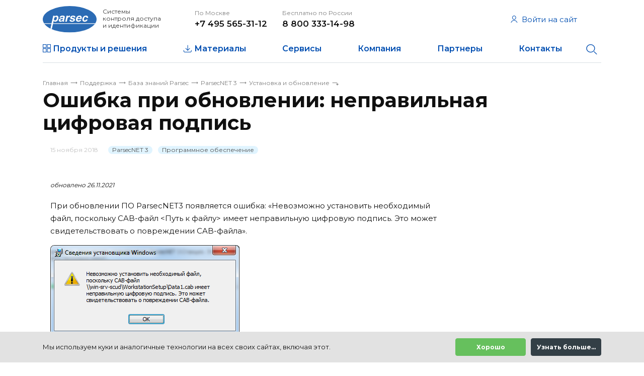

--- FILE ---
content_type: text/html; charset=UTF-8
request_url: https://www.parsec.ru/support/kb/parsecnet3/install-update/4914/
body_size: 14625
content:
<!DOCTYPE html>
<html lang="ru">
<head>
    <meta name="viewport" content="width=device-width, initial-scale=1, shrink-to-fit=no maximum-scale=1">
    <meta name="format-detection" content="telephone=no">
    <meta http-equiv="x-ua-compatible" content="ie=edge">
    <title>Ошибка при обновлении: неправильная цифровая подпись</title>

<!-- Yandex.Metrika counter -->
<script type="text/javascript">
    (function(m,e,t,r,i,k,a){
        m[i]=m[i]||function(){(m[i].a=m[i].a||[]).push(arguments)};
        m[i].l=1*new Date();
        for (var j = 0; j < document.scripts.length; j++) {if (document.scripts[j].src === r) { return; }}
        k=e.createElement(t),a=e.getElementsByTagName(t)[0],k.async=1,k.src=r,a.parentNode.insertBefore(k,a)
    })(window, document,'script','https://mc.yandex.ru/metrika/tag.js?id=7158322', 'ym');

    ym(7158322, 'init', {ssr:true, webvisor:true, clickmap:true, ecommerce:"dataLayer", accurateTrackBounce:true, trackLinks:true});
</script>
<noscript><div><img src="https://mc.yandex.ru/watch/7158322" style="position:absolute; left:-9999px;" alt="" /></div></noscript>
<!-- /Yandex.Metrika counter -->

    <script src="/local/templates/parsec/js/jquery.min.js"></script>
    <link href="https://fonts.googleapis.com/css?family=Montserrat:400,600,700,800&amp;subset=cyrillic"
          rel="stylesheet">
    <link rel="apple-touch-icon" sizes="180x180"
          href="/local/templates/parsec/images/favicon/apple-touch-icon.png?v=1.0.1">
    <link rel="icon" type="image/png" sizes="32x32"
          href="/local/templates/parsec/images/favicon/favicon-32x32.png?v=1.0.1">
    <link rel="icon" type="image/png" sizes="16x16"
          href="/local/templates/parsec/images/favicon/favicon-16x16.png?v=1.0.1">
    <link rel="manifest" href="/local/templates/parsec/images/favicon/site.webmanifest?v=1.0.1">
    <link rel="shortcut icon" href="/local/templates/parsec/images/favicon/favicon.ico?v=1.0.1">
    <meta name="msapplication-TileColor" content="#da532c">
    <meta name="msapplication-TileImage" content="/local/templates/parsec/images/favicon/mstile-144x144.png?v=1.0.1">
    <meta name="msapplication-config" content="/local/templates/parsec/images/favicon/browserconfig.xml?v=1.0.1">
    <meta name="theme-color" content="#ffffff">
    
    <link href="https://cdn.jsdelivr.net/npm/suggestions-jquery@21.6.0/dist/css/suggestions.min.css" rel="stylesheet" />
    <script src="https://cdn.jsdelivr.net/npm/suggestions-jquery@21.6.0/dist/js/jquery.suggestions.min.js"></script>
    
        <meta http-equiv="Content-Type" content="text/html; charset=UTF-8" />
<meta name="description" content="Parsec - лидирующий бренд отрасли, выпускающий под своей торговой маркой proximity считыватели, СКУД и систему дальней идентификации." />
<link href="/bitrix/js/ui/design-tokens/dist/ui.design-tokens.min.css?171655623723463" type="text/css"  rel="stylesheet" />
<link href="/bitrix/cache/css/s1/parsec/template_9bbbbf9fa46ceeb80f847f7be58fbcb3/template_9bbbbf9fa46ceeb80f847f7be58fbcb3_v1.css?1768395807741506" type="text/css"  data-template-style="true" rel="stylesheet" />
<link href="/bitrix/panel/main/popup.min.css?167321164120774" type="text/css"  data-template-style="true"  rel="stylesheet" />
<script>if(!window.BX)window.BX={};if(!window.BX.message)window.BX.message=function(mess){if(typeof mess==='object'){for(let i in mess) {BX.message[i]=mess[i];} return true;}};</script>
<script>(window.BX||top.BX).message({"pull_server_enabled":"N","pull_config_timestamp":1721995095,"shared_worker_allowed":"Y","pull_guest_mode":"N","pull_guest_user_id":0,"pull_worker_mtime":1744890090});(window.BX||top.BX).message({"PULL_OLD_REVISION":"Для продолжения корректной работы с сайтом необходимо перезагрузить страницу."});</script>
<script>(window.BX||top.BX).message({"JS_CORE_LOADING":"Загрузка...","JS_CORE_NO_DATA":"- Нет данных -","JS_CORE_WINDOW_CLOSE":"Закрыть","JS_CORE_WINDOW_EXPAND":"Развернуть","JS_CORE_WINDOW_NARROW":"Свернуть в окно","JS_CORE_WINDOW_SAVE":"Сохранить","JS_CORE_WINDOW_CANCEL":"Отменить","JS_CORE_WINDOW_CONTINUE":"Продолжить","JS_CORE_H":"ч","JS_CORE_M":"м","JS_CORE_S":"с","JSADM_AI_HIDE_EXTRA":"Скрыть лишние","JSADM_AI_ALL_NOTIF":"Показать все","JSADM_AUTH_REQ":"Требуется авторизация!","JS_CORE_WINDOW_AUTH":"Войти","JS_CORE_IMAGE_FULL":"Полный размер"});</script>

<script src="/bitrix/js/main/core/core.min.js?1755776307229643"></script>

<script>BX.Runtime.registerExtension({"name":"main.core","namespace":"BX","loaded":true});</script>
<script>BX.setJSList(["\/bitrix\/js\/main\/core\/core_ajax.js","\/bitrix\/js\/main\/core\/core_promise.js","\/bitrix\/js\/main\/polyfill\/promise\/js\/promise.js","\/bitrix\/js\/main\/loadext\/loadext.js","\/bitrix\/js\/main\/loadext\/extension.js","\/bitrix\/js\/main\/polyfill\/promise\/js\/promise.js","\/bitrix\/js\/main\/polyfill\/find\/js\/find.js","\/bitrix\/js\/main\/polyfill\/includes\/js\/includes.js","\/bitrix\/js\/main\/polyfill\/matches\/js\/matches.js","\/bitrix\/js\/ui\/polyfill\/closest\/js\/closest.js","\/bitrix\/js\/main\/polyfill\/fill\/main.polyfill.fill.js","\/bitrix\/js\/main\/polyfill\/find\/js\/find.js","\/bitrix\/js\/main\/polyfill\/matches\/js\/matches.js","\/bitrix\/js\/main\/polyfill\/core\/dist\/polyfill.bundle.js","\/bitrix\/js\/main\/core\/core.js","\/bitrix\/js\/main\/polyfill\/intersectionobserver\/js\/intersectionobserver.js","\/bitrix\/js\/main\/lazyload\/dist\/lazyload.bundle.js","\/bitrix\/js\/main\/polyfill\/core\/dist\/polyfill.bundle.js","\/bitrix\/js\/main\/parambag\/dist\/parambag.bundle.js"]);
</script>
<script>BX.Runtime.registerExtension({"name":"ui.design-tokens","namespace":"window","loaded":true});</script>
<script>BX.Runtime.registerExtension({"name":"main.pageobject","namespace":"BX","loaded":true});</script>
<script>(window.BX||top.BX).message({"JS_CORE_LOADING":"Загрузка...","JS_CORE_NO_DATA":"- Нет данных -","JS_CORE_WINDOW_CLOSE":"Закрыть","JS_CORE_WINDOW_EXPAND":"Развернуть","JS_CORE_WINDOW_NARROW":"Свернуть в окно","JS_CORE_WINDOW_SAVE":"Сохранить","JS_CORE_WINDOW_CANCEL":"Отменить","JS_CORE_WINDOW_CONTINUE":"Продолжить","JS_CORE_H":"ч","JS_CORE_M":"м","JS_CORE_S":"с","JSADM_AI_HIDE_EXTRA":"Скрыть лишние","JSADM_AI_ALL_NOTIF":"Показать все","JSADM_AUTH_REQ":"Требуется авторизация!","JS_CORE_WINDOW_AUTH":"Войти","JS_CORE_IMAGE_FULL":"Полный размер"});</script>
<script>BX.Runtime.registerExtension({"name":"window","namespace":"window","loaded":true});</script>
<script>(window.BX||top.BX).message({"LANGUAGE_ID":"ru","FORMAT_DATE":"DD.MM.YYYY","FORMAT_DATETIME":"DD.MM.YYYY HH:MI:SS","COOKIE_PREFIX":"BITRIX_SM","SERVER_TZ_OFFSET":"10800","UTF_MODE":"Y","SITE_ID":"s1","SITE_DIR":"\/","USER_ID":"","SERVER_TIME":1769448599,"USER_TZ_OFFSET":0,"USER_TZ_AUTO":"Y","bitrix_sessid":"b5fe560f22c1df17d672836ed92bdb0e"});</script>


<script  src="/bitrix/cache/js/s1/parsec/kernel_main/kernel_main_v1.js?1768429397158483"></script>
<script src="/bitrix/js/pull/protobuf/protobuf.min.js?159586601676433"></script>
<script src="/bitrix/js/pull/protobuf/model.min.js?159586601614190"></script>
<script src="/bitrix/js/main/core/core_promise.min.js?15732265792490"></script>
<script src="/bitrix/js/rest/client/rest.client.min.js?16019860959240"></script>
<script src="/bitrix/js/pull/client/pull.client.min.js?174663331449849"></script>
<script>BX.setJSList(["\/bitrix\/js\/main\/pageobject\/dist\/pageobject.bundle.js","\/bitrix\/js\/main\/core\/core_window.js","\/bitrix\/js\/main\/session.js","\/bitrix\/js\/main\/date\/main.date.js","\/bitrix\/js\/main\/core\/core_date.js","\/bitrix\/js\/main\/utils.js","\/bitrix\/js\/main\/core\/core_fx.js","\/local\/templates\/parsec\/js\/jquery-migrate.min.js","\/local\/templates\/parsec\/js\/datepicker.js","\/local\/templates\/parsec\/js\/popper.min.js","\/local\/templates\/parsec\/js\/bootstrap.min.js","\/local\/templates\/parsec\/js\/piexif.min.js","\/local\/templates\/parsec\/js\/fileinput.min.js","\/local\/templates\/parsec\/js\/theme.min.js","\/local\/templates\/parsec\/js\/ru.js","\/local\/templates\/parsec\/js\/selectfix.js","\/local\/templates\/parsec\/js\/inputmask.min.js","\/local\/templates\/parsec\/js\/jquery.inputmask.min.js","\/local\/templates\/parsec\/js\/jquery.magnific-popup.min.js","\/local\/templates\/parsec\/js\/jquery.validate.min.js","\/local\/templates\/parsec\/js\/slick.min.js","\/local\/templates\/parsec\/js\/indi.js","\/local\/templates\/parsec\/js\/template.js","\/local\/templates\/parsec\/js\/main.js","\/local\/templates\/parsec\/js\/parsec.js","\/local\/templates\/parsec\/js\/lightgallery-all.min.js","\/bitrix\/components\/bitrix\/search.title\/script.js","\/local\/templates\/parsec\/components\/bitrix\/search.title\/.default\/script.js","\/local\/templates\/parsec\/components\/bitrix\/form.result.new\/feedback\/script.js"]);</script>
<script>BX.setCSSList(["\/local\/templates\/parsec\/css\/styles.css","\/local\/templates\/parsec\/components\/bitrix\/search.title\/.default\/style.css","\/local\/components\/parsec\/cookie.notification\/templates\/.default\/style.css","\/local\/templates\/parsec\/styles.css","\/local\/templates\/parsec\/template_styles.css"]);</script>
<script>
					(function () {
						"use strict";

						var counter = function ()
						{
							var cookie = (function (name) {
								var parts = ("; " + document.cookie).split("; " + name + "=");
								if (parts.length == 2) {
									try {return JSON.parse(decodeURIComponent(parts.pop().split(";").shift()));}
									catch (e) {}
								}
							})("BITRIX_CONVERSION_CONTEXT_s1");

							if (cookie && cookie.EXPIRE >= BX.message("SERVER_TIME"))
								return;

							var request = new XMLHttpRequest();
							request.open("POST", "/bitrix/tools/conversion/ajax_counter.php", true);
							request.setRequestHeader("Content-type", "application/x-www-form-urlencoded");
							request.send(
								"SITE_ID="+encodeURIComponent("s1")+
								"&sessid="+encodeURIComponent(BX.bitrix_sessid())+
								"&HTTP_REFERER="+encodeURIComponent(document.referrer)
							);
						};

						if (window.frameRequestStart === true)
							BX.addCustomEvent("onFrameDataReceived", counter);
						else
							BX.ready(counter);
					})();
				</script>
<meta property="og:title" content="Ошибка при обновлении: неправильная цифровая подпись"/>
<meta property="og:type" content="website"/>
<meta property="og:url" content="https://www.parsec.ru/support/kb/parsecnet3/install-update/4914/" />
<meta property="og:description" content="Parsec - лидирующий бренд отрасли, выпускающий под своей торговой маркой proximity считыватели, СКУД и систему дальней идентификации."/>
<meta property="og:image" content="https://www.parsec.ru/upload/medialibrary/4fa/39sy1gkt7ipan3xbi71cln5qkd1lx862/og_image.png"/>



<script  src="/bitrix/cache/js/s1/parsec/template_8283ae9724600ad469d26791de1cfd47/template_8283ae9724600ad469d26791de1cfd47_v1.js?1768395807684171"></script>


</head>

<body class="page  ">


    <div class="main-wrapper">
        <div class="container-fluid">
            <header class="header">
                <div class="row align-items-center">
                                            <a class="logo" href="/">
                                                <div class="logo__image"><img src="/local/templates/parsec/images/logo.svg"
                                                          alt="Парсек"></div>
                        <div class="logo__text">Системы контроля&nbsp;доступа и&nbsp;идентификации</div>
                                                </a>
                
                    <div class="col-auto">
                        <div class="phones" id="bx_3966127438_1">
            <div class="phones__item">
            <div class="phones__text">По Москве</div>
            <a class="phones__number" rel="nofollow" href="tel:+74955653112">+7 495 565-31-12</a>
        </div>
    
            <div class="phones__item hide-md">
            <div class="phones__text">Бесплатно по России</div>
            <a class="phones__number" rel="nofollow" href="tel:88003331498">8 800 333-14-98</a>
        </div>
    </div>

                    </div>
                    <div class="col-auto ml-auto d-none d-lg-block">
						

<div class="account">
	        <a class="account__link person-link" data-toggle="modal" href="#modal-auth"><i class="icon-person"></i>Войти на сайт</a>
	</div>
                    </div>
                    <div class="col-auto ml-auto d-lg-none">
                        <div class="mobile-nav-toggle js-mobile-nav-toggle"></div>
                    </div>
                </div>
                <!--Мобильная навигация-->
                <div class="mobile-nav js-mobile-nav">

					

<div class="mobile-nav__top mobile-nav__top--accordion">
	        <a class="account__link person-link" href="/personal/profile/"><i class="icon-person"></i>Войти на сайт</a>
	</div>
                    
    <div class="mobile-nav__body">
                    <div class="mobile-nav__link ">
                <a class="icon-catalog" href="/products/">Продукты и решения</a>
            </div>
                                                <ul class="mobile-nav__sub-nav">
                                                    <li>
                                                    <span class="icon-li-arrow js-toggle-button">ParsecNext</span>
                            <ul class="mobile-nav__sub-list js-toggle-target">
                                
                                    <li class=""><a href="/products/parsecnext-network-controllers/">Сетевые контроллеры доступа</a></li>
                                
                                    <li class=""><a href="/products/parsecnext-readers/">Сетевые считыватели</a></li>
                                
                                    <li class=""><a href="/products/parsecnext-modules/">Дополнительные модули</a></li>
                                
                                    <li class=""><a href="/products/parsecnext-software/">Программное обеспечение</a></li>
                                
                                    <li class=""><a href="/products/parsecnext-integration/">Интеграция</a></li>
                                
                                    <li class=""><a href="/products/parsecnext-topology/">Топология</a></li>
                                
                                    <li class=""><a href="/products/parsecnext-special-solutions/">Специализированные решения</a></li>
                                
                                    <li class=""><a href="/products/parsecnext-migration/">Миграция с ParsecNET 3</a></li>
                                                            </ul>
                                            </li>
                                    <li>
                                                    <span class="icon-li-arrow js-toggle-button">Proximity считыватели</span>
                            <ul class="mobile-nav__sub-list js-toggle-target">
                                
                                    <li class=""><a href="/products/readers-smart-card/">Считыватели смарт-карт</a></li>
                                
                                    <li class=""><a href="/products/readers-em-marin/">Считыватели карт 125 кГц</a></li>
                                
                                    <li class=""><a href="/products/readers-motorola/">Считыватели карт Motorola</a></li>
                                
                                    <li class=""><a href="/products/readers-special-solutions/">Специализированные решения</a></li>
                                                            </ul>
                                            </li>
                                    <li>
                                                    <span class="icon-li-arrow js-toggle-button">ParsecNET 3</span>
                            <ul class="mobile-nav__sub-list js-toggle-target">
                                
                                    <li class=""><a href="/products/parsecnet3-network-controllers/">Сетевые контроллеры доступа</a></li>
                                
                                    <li class=""><a href="/products/parsecnet3-security-controllers/">Сетевые охранные контроллеры</a></li>
                                
                                    <li class=""><a href="/products/parsecnet3-readers/">Сетевые считыватели</a></li>
                                
                                    <li class=""><a href="/products/parsecnet3-interfaces/">Интерфейсы</a></li>
                                
                                    <li class=""><a href="/products/parsecnet3-modules/">Дополнительные модули</a></li>
                                
                                    <li class=""><a href="/products/parsecnet3-software/">Программное обеспечение</a></li>
                                
                                    <li class=""><a href="/products/parsecnet3-integration/">Интеграция</a></li>
                                
                                    <li class=""><a href="/products/parsecnet3-topology/">Топология</a></li>
                                
                                    <li class=""><a href="/products/parsecnet3-special-solutions/">Специализированные решения</a></li>
                                                            </ul>
                                            </li>
                                    <li>
                                                    <span class="icon-li-arrow js-toggle-button">Дальняя идентификация</span>
                            <ul class="mobile-nav__sub-list js-toggle-target">
                                
                                    <li class=""><a href="/products/longrange-readers/">Считыватели дальней идентификации</a></li>
                                
                                    <li class=""><a href="/products/longrange-activetags/">Активные метки</a></li>
                                                            </ul>
                                            </li>
                                    <li>
                                                    <span class="icon-li-arrow js-toggle-button">ParsecNET Office</span>
                            <ul class="mobile-nav__sub-list js-toggle-target">
                                
                                    <li class=""><a href="/products/parsecnetoffice-controllers/">Сетевые контроллеры доступа</a></li>
                                
                                    <li class=""><a href="/products/parsecnetoffice-readers/">Сетевые считыватели</a></li>
                                
                                    <li class=""><a href="/products/parsecnetoffice-interfaces/">Интерфейсы</a></li>
                                
                                    <li class=""><a href="/products/parsecnetoffice-modules/">Дополнительные модули</a></li>
                                
                                    <li class=""><a href="/products/parsecnetoffice-software/">Программное обеспечение</a></li>
                                
                                    <li class=""><a href="/products/parsecnetoffice-topology/">Топология</a></li>
                                                            </ul>
                                            </li>
                                                    </ul>
                            <div class="mobile-nav__link ">
                <a class="icon-download" href="/materials/">Материалы</a>
            </div>
                        <div class="mobile-nav__link ">
                <a class="" href="/services/">Сервисы</a>
            </div>
                                                <ul class="mobile-nav__sub-nav">
                                                    <li>
                                                    <a href="/support/">Техническая поддержка</a>
                                            </li>
                                    <li>
                                                    <a href="/project/">Сопровождение проектов</a>
                                            </li>
                                    <li>
                                                    <a href="/training/">Обучение</a>
                                            </li>
                                    <li>
                                                    <a href="/support/warranty-repair/">Сервисный центр</a>
                                            </li>
                                    <li>
                                                    <span class="icon-li-arrow js-toggle-button">Демо</span>
                            <ul class="mobile-nav__sub-list js-toggle-target">
                                
                                    <li class=""><a href="/demo/parsecnext/">ParsecNext</a></li>
                                
                                    <li class=""><a href="/demo/parsecnet3/">ParsecNET 3</a></li>
                                                            </ul>
                                            </li>
                                                    </ul>
                            <div class="mobile-nav__link ">
                <a class="" href="/company/">Компания</a>
            </div>
                        <div class="mobile-nav__link ">
                <a class="" href="/partners/">Партнеры</a>
            </div>
                        <div class="mobile-nav__link ">
                <a class="" href="/company/contacts/">Контакты</a>
            </div>
                </div>
                    <div class="mobile-nav__bottom">
                        <form class="mobile-search js-header-search" action="/search/">
                            <input class="form-control" name="q" type="search"
                                   placeholder="Поиск по сайту..."><span
                                    class="icon-close js-input-clear"></span>
                            <button class="search-button icon-search" type="submit"></button>
                        </form>
                    </div>
                </div>
                <!--Навигация-->
                <nav class="header-nav">
                    
    <ul class="header-nav__list js-header-nav">
                    <li class="dropdown">
                <a
                    class='icon-catalog'
                    href="/products/"
                    >Продукты и решения</a>
                                    <!--mega-menu__products-->
                    <ul class="mega-menu mega-menu__products">
        <li>
                    <div class="product product__parsec-next">
                <h6 class="product__title"><a href="/products/parsecnext/">ParsecNext</a>
                </h6>
                                    <ul class="product__links">
                                                    <li><a href="/products/parsecnext-network-controllers/">Сетевые контроллеры доступа</a></li>
                                                    <li><a href="/products/parsecnext-readers/">Сетевые считыватели</a></li>
                                                    <li><a href="/products/parsecnext-modules/">Дополнительные модули</a></li>
                                                    <li><a href="/products/parsecnext-software/">Программное обеспечение</a></li>
                                                    <li><a href="/products/parsecnext-integration/">Интеграция</a></li>
                                                    <li><a href="/products/parsecnext-topology/">Топология</a></li>
                                                    <li><a href="/products/parsecnext-special-solutions/">Специализированные решения</a></li>
                                                    <li><a href="/parsecnext-migration/">Миграция с ParsecNET 3</a></li>
                                            </ul>
                                                    <div class="product__demo"><a href="/demo/parsecnext/">ДЕМО</a></div>
                            </div>
                                <div class="product product__proximity-readers">
                <h6 class="product__title"><a href="/products/readers/">Proximity считыватели</a>
                </h6>
                                    <ul class="product__links">
                                                    <li><a href="/products/readers-smart-card/">Считыватели смарт-карт</a></li>
                                                    <li><a href="/products/readers-em-marin/">Считыватели карт 125 кГц</a></li>
                                                    <li><a href="/products/readers-motorola/">Считыватели карт Motorola</a></li>
                                                    <li><a href="/products/readers-special-solutions/">Специализированные решения</a></li>
                                            </ul>
                                            </div>
                                </li>
    <li>
                    <div class="product product__parsec-net3">
                <h6 class="product__title"><a href="/products/parsecnet3/">ParsecNET 3</a>
                </h6>
                                    <ul class="product__links">
                                                    <li><a href="/products/parsecnet3-network-controllers/">Сетевые контроллеры доступа</a></li>
                                                    <li><a href="/products/parsecnet3-security-controllers/">Сетевые охранные контроллеры</a></li>
                                                    <li><a href="/products/parsecnet3-readers/">Сетевые считыватели</a></li>
                                                    <li><a href="/products/parsecnet3-interfaces/">Интерфейсы</a></li>
                                                    <li><a href="/products/parsecnet3-modules/">Дополнительные модули</a></li>
                                                    <li><a href="/products/parsecnet3-software/">Программное обеспечение</a></li>
                                                    <li><a href="/products/parsecnet3-integration/">Интеграция</a></li>
                                                    <li><a href="/products/parsecnet3-topology/">Топология</a></li>
                                                    <li><a href="/products/parsecnet3-special-solutions/">Специализированные решения</a></li>
                                            </ul>
                                                    <div class="product__demo"><a href="/demo/parsecnet3/">ДЕМО</a></div>
                            </div>
                                <div class="product product__far-identification">
                <h6 class="product__title"><a href="/products/longrange/">Дальняя идентификация</a>
                </h6>
                                    <ul class="product__links">
                                                    <li><a href="/products/longrange-readers/">Считыватели дальней идентификации</a></li>
                                                    <li><a href="/products/longrange-activetags/">Активные метки</a></li>
                                            </ul>
                                            </div>
                                </li>
    <li>
                    <div class="product product__parsec-net-office">
                <h6 class="product__title"><a href="/products/parsecnet-office/">ParsecNET Office</a>
                </h6>
                                    <ul class="product__links">
                                                    <li><a href="/products/parsecnetoffice-controllers/">Сетевые контроллеры доступа</a></li>
                                                    <li><a href="/products/parsecnetoffice-readers/">Сетевые считыватели</a></li>
                                                    <li><a href="/products/parsecnetoffice-interfaces/">Интерфейсы</a></li>
                                                    <li><a href="/products/parsecnetoffice-modules/">Дополнительные модули</a></li>
                                                    <li><a href="/products/parsecnetoffice-software/">Программное обеспечение</a></li>
                                                    <li><a href="/products/parsecnetoffice-topology/">Топология</a></li>
                                            </ul>
                                            </div>
                                        
    <ul class="links">
                    <div class="link"><a href="/typical-solutions/">Типовые решения</a></div>
                    <div class="link"><a href="/industry-solutions/">Отраслевые решения</a></div>
            </ul>
            </li>



</ul>
                            </li>
                    <li class="">
                <a
                    class='icon-download'
                    href="/materials/"
                    >Материалы</a>
                            </li>
                    <li class="dropdown">
                <a
                    class=''
                    href="/services/"
                    >Сервисы</a>
                                    <!--mega-menu__services-->
                    <div class="mega-menu mega-menu__services">
    <div class="container-fluid">
        <div class="row align-items-stretch">
            <div class="col-4">
                <div class="main-info">
                    <div class="main-info__title"><a href="/support/">Техническая поддержка</a></div>
<div class="row no-gutters">
    <div class="col-12">
        <div class="phone icon-phone">
            <div class="phone__text">По Москве</div><a class="phone__number" rel="nofollow" href="tel:84955653112">+7 495 565-31-12</a>
        </div>
    </div>
    <div class="col-12">
        <div class="phone icon-phone">
            <div class="phone__text">Бесплатно по России</div><a class="phone__number" rel="nofollow" href="tel:88003331498">8 800 333-14-98</a>
        </div>
    </div>
    <div class="col-12 phone__description">с 8:00 до 20:00 по московскому времени (понедельник-пятница)</div>
    <div class="col-12">
        <div class="main-info__link mt-3"><a class="btn" href="/support/#feedback-form">Отправить заявку</a></div>
    </div>
</div>                </div>
            </div>
            <div class="col-4">
                <div class="main-info">
                    <div class="main-info__title"><a href="/project/">Сопровождение проектов</a></div>
<div class="row">
    <div class="col-12">
        <div class="phone icon-phone">
            <div class="phone__text">Звоните</div><a class="phone__number" rel="nofollow" href="tel:+74994951782">+7 499 495-17-82</a>
        </div>
    </div>
    <div class="col-12 phone__description">с 10:00 до 18:00 по московскому времени (понедельник-пятница)</div>
</div>
<div class="mt-3">
    <a class="btn" href="/project/">Получить консультацию</a>
</div>
                </div>
            </div>
            <div class="col-4">
                <div class="main-info">
                    <div class="main-info__title"><a href="/training/">Учебный центр</a></div>
<div class="row">
    <div class="col-12">
        <div class="phone icon-phone">
            <div class="phone__text">Звоните</div><a class="phone__number" rel="nofollow" href="tel:+74956468871,,217">+7 495 646-88-71 доб 217</a>
        </div>
    </div>
    <div class="col-12 phone__description">с 10:00 до 18:00 по московскому времени (понедельник-пятница)</div>
</div>
<div class="mt-3">
    <a class="btn" href="/training/">Записаться на обучение</a>
</div>
                </div>
            </div>
        </div>
        <div class="row mt-4 align-items-stretch">
            <div class="col-4">
                <div class="main-info">
                    <div class="main-info__title"><a href="/support/warranty-repair/">Сервисный центр</a></div>
<div class="row">
    <div class="col-12">
        <div class="phone icon-phone">
            <div class="phone__text">Звоните</div><a class="phone__number" rel="nofollow" href="tel:+74956468871,,209">+7 495 646-88-71 доб 209</a>
        </div>
    </div>
    <div class="col-12 phone__description">с 10:00 до 18:00 по московскому времени (понедельник-пятница)</div>
</div>
<div class="mt-3">
    <a class="btn" href="/support/warranty-repair/">Обратиться в сервис</a>
</div>
                </div>
            </div>
            <div class="col-4">
                <div class="main-info">
                    <div class="main-info__title">Демо</div>
<div class="row mt-4">
    <div class="col-12">
        <p><a href="/demo/parsecnext/">ParsecNext</a></p>
    </div>
    <div class="col-12">
        <p><a href="/demo/parsecnet3/">ParsecNET 3</a></p>
    </div>
</div>
                </div>
            </div>
            <div class="col-4">
                <div class="main-info">
                    <div class="main-info__title">Инструменты</div>

    <ul>
                    <li class="link"><a href="/support/integration/">Интеграционный сервис (SDK)</a></li>
                    <li class="link"><a href="/support/inspection/#project_example">Примеры проектной документации</a></li>
                    <li class="link"><a href="/support/scheme-library/">Библиотека схем подключения</a></li>
                    <li class="link"><a href="/support/hardware-db/">БД устройств Parsec в nanoCAD</a></li>
                    <li class="link"><a href="/configurator/">Конфигуратор СКУД</a></li>
            </ul>
                </div>
            </div>
        </div>
        <div class="footer">
            <div class="row">
    <div class="col-6"><a href="/company/news/">Новости</a></div>
    <div class="col-6 text-right text-end"><a href="/articles/">Статьи и публикации</a></div>
</div>

        </div>
    </div>
</div>
<div id="loading-indicator-template">
	<style>
.bubblingG {
text-align: center;
width:80px;
height:50px;
}

.bubblingG span {
display: inline-block;
vertical-align: middle;
width: 10px;
height: 10px;
margin: 25px auto;
background: #000000;
-moz-border-radius: 50px;
-moz-animation: bubblingG 1.3s infinite alternate;
-webkit-border-radius: 50px;
-webkit-animation: bubblingG 1.3s infinite alternate;
-ms-border-radius: 50px;
-ms-animation: bubblingG 1.3s infinite alternate;
-o-border-radius: 50px;
-o-animation: bubblingG 1.3s infinite alternate;
border-radius: 50px;
animation: bubblingG 1.3s infinite alternate;
}

#bubblingG_1 {
-moz-animation-delay: 0s;
-webkit-animation-delay: 0s;
-ms-animation-delay: 0s;
-o-animation-delay: 0s;
animation-delay: 0s;
}

#bubblingG_2 {
-moz-animation-delay: 0.39s;
-webkit-animation-delay: 0.39s;
-ms-animation-delay: 0.39s;
-o-animation-delay: 0.39s;
animation-delay: 0.39s;
}

#bubblingG_3 {
-moz-animation-delay: 0.78s;
-webkit-animation-delay: 0.78s;
-ms-animation-delay: 0.78s;
-o-animation-delay: 0.78s;
animation-delay: 0.78s;
}

@-moz-keyframes bubblingG {
0% {
width: 10px;
height: 10px;
background-color:#000000;
-moz-transform: translateY(0);
}

100% {
width: 24px;
height: 24px;
background-color:#FFFFFF;
-moz-transform: translateY(-21px);
}

}

@-webkit-keyframes bubblingG {
0% {
width: 10px;
height: 10px;
background-color:#000000;
-webkit-transform: translateY(0);
}

100% {
width: 24px;
height: 24px;
background-color:#FFFFFF;
-webkit-transform: translateY(-21px);
}

}

@-ms-keyframes bubblingG {
0% {
width: 10px;
height: 10px;
background-color:#000000;
-ms-transform: translateY(0);
}

100% {
width: 24px;
height: 24px;
background-color:#FFFFFF;
-ms-transform: translateY(-21px);
}

}

@-o-keyframes bubblingG {
0% {
width: 10px;
height: 10px;
background-color:#000000;
-o-transform: translateY(0);
}

100% {
width: 24px;
height: 24px;
background-color:#FFFFFF;
-o-transform: translateY(-21px);
}

}

@keyframes bubblingG {
0% {
width: 10px;
height: 10px;
background-color:#000000;
transform: translateY(0);
}

100% {
width: 24px;
height: 24px;
background-color:#FFFFFF;
transform: translateY(-21px);
}

}

</style>
<div class="bubblingG">
<span id="bubblingG_1">
</span>
<span id="bubblingG_2">
</span>
<span id="bubblingG_3">
</span>
</div></div>
                            </li>
                    <li class="dropdown">
                <a
                    class=''
                    href="/company/"
                    >Компания</a>
                                    <!--mega-menu__about-->
                    <div class="mega-menu mega-menu__about">
    <div class="container-fluid">
        <div class="row about">
            
    <div class="col-3 links">
                    <div class="link"><a href="/company/">О компании</a></div>
                    <div class="link"><a href="/company/certificates/">Сертификаты</a></div>
                    <div class="link"><a href="/company/our_clients/">Наши клиенты</a></div>
                    <div class="link"><a href="/company/about-job/">Работа в компании</a></div>
                    <div class="link"><a href="/company/news/">Новости</a></div>
                    <div class="link"><a href="/company/contacts/">Все контакты</a></div>
            </div>
            <div class="col-4 info">
                <div class="info__title">Российский производитель систем контроля доступа и идентификации</div>
<ul>
    <li><b>30 лет</b> опыта команды разработчиков</li>
    <li><b>100%</b>-ый выходной контроль</li>
    <li><b>>1000 точек прохода</b> размеры объектов</li>
</ul>            </div>
            <div class="col-4 offset-1">
                            <a class="post" href="https://www.parsec.ru/company/news/po-pnext-priznano-rossiyskoy-razrabotkoy/"
        id="bx_1978556325_14132">
            <div class="post__image">
            <img src="/upload/resize_cache/iblock/562/hgadwdx3te4scydj06b1vgkvippt0fft/350_238_1821712164bebe8964a3cb4f91f48bb72/image-_69_-_1_.png" alt="" srcset="/upload/resize_cache/iblock/562/hgadwdx3te4scydj06b1vgkvippt0fft/700_476_1821712164bebe8964a3cb4f91f48bb72/image-_69_-_1_.png 2x" />        </div>
                <div class="post__title">ParsecNext зарегистрирован в&nbsp;реестре российского&nbsp;ПО</div>
        
                    </a>
    
            </div>
        </div>
    </div>
</div>
                            </li>
                    <li class="">
                <a
                    class=''
                    href="/partners/"
                    >Партнеры</a>
                            </li>
                    <li class="">
                <a
                    class=''
                    href="/company/contacts/"
                    >Контакты</a>
                            </li>
            </ul>
                    <!--Поиск-->
                    <form class="header-search js-header-search" action="/search/"  id="title-search">
                        <span class="icon-close js-input-clear"></span>
                        <input
                                name="q"
                                placeholder="Поиск по сайту..."
                                id="title-search-input"
                                value=""
                                class="search-suggest form-control"
                                type="search"
                                autocomplete="off"
                        />
                        <script>
	BX.ready(function(){
		new HTJCTitleSearch({
			'AJAX_PAGE' : '/support/kb/parsecnet3/install-update/4914/',
			'CONTAINER_ID': 'title-search',
			'INPUT_ID': 'title-search-input',
			'MIN_QUERY_LEN': 2
		});
	});
</script>
                        <button class="search-button js-search-button icon-search" type="submit"></button>
                    </form>
                </nav>
            </header>
        </div>
    </div>
    <div class="content-wrapper common ">


                    <div class="main-wrapper">
                <div class="container-fluid">
                                            <ul class="breadcrumbs" itemscope itemtype="http://schema.org/BreadcrumbList" ><li itemprop="itemListElement" itemscope itemtype="http://schema.org/ListItem"><a itemprop="item"  href="/" title="Главная"><span itemprop="name">Главная</span></a><meta itemprop="position" content="1" /></li><li itemprop="itemListElement" itemscope itemtype="http://schema.org/ListItem"><a itemprop="item"  href="/support/" title="Поддержка"><span itemprop="name">Поддержка</span></a><meta itemprop="position" content="2" /></li><li itemprop="itemListElement" itemscope itemtype="http://schema.org/ListItem"><a itemprop="item"  href="/support/kb/" title="База знаний Parsec"><span itemprop="name">База знаний Parsec</span></a><meta itemprop="position" content="3" /></li><li itemprop="itemListElement" itemscope itemtype="http://schema.org/ListItem"><a itemprop="item"  href="/support/kb/parsecnet3/" title="ParsecNET 3"><span itemprop="name">ParsecNET 3</span></a><meta itemprop="position" content="4" /></li><li itemprop="itemListElement" itemscope itemtype="http://schema.org/ListItem"><a itemprop="item"  href="/support/kb/parsecnet3/install-update/" title="Установка и обновление"><span itemprop="name">Установка и обновление</span></a><meta itemprop="position" content="5" /></li></ul>                                                                <h1 class="page-title">Ошибка при обновлении: неправильная цифровая подпись</h1>
                                                        </div>
            </div>
        
        
                <div class="main-wrapper">
            <div class="container-fluid">
                <div class="common 4914 ">
                                                            
 <div class="main-wrapper">
    <div class="container-fluid">
        <div class="news-detail">
            <div class="news-detail__head">
    <div class="date">15 ноября 2018</div>
                <div class="tags">
                            <a href="/support/kb/#SECTION_CODE_PATH#/?CAT_PROD=14">ParsecNET 3</a>
                            <a href="/support/kb/#SECTION_CODE_PATH#/?CAT_PROD=22">Программное обеспечение</a>
                    </div>
    </div>
            <div class="row">
                <div class="col-12 col-lg main js-lightgallery">
                    
 

<div class="content">
        <p>
 <br>
 <small><em>обновлено 26.11.2021</em></small>
</p>
<p>
	 При обновлении&nbsp;ПО ParsecNET3 появляется ошибка: «Невозможно установить необходимый файл, поскольку CAB-файл &lt;Путь к&nbsp;файлу&gt; имеет неправильную цифровую подпись. Это может свидетельствовать о&nbsp;повреждении CAB-файла».
</p>
<p>
 <img src="/upload/kb/1542192121aab1bc41fcc4a018f64e2b0851d8162550eb69ea.png" class="img-fluid block-radius">
</p>
<h3>Причина возникновения ошибки</h3>
<p>
	 Дистрибутив&nbsp;ПО ParsecNET3 и&nbsp;все файлы внутри него (все dll и&nbsp;exe) подписываются цифровой подписью, которая была обновлена в&nbsp;версии&nbsp;ПО ParsecNET 3.8.1103.3 (дата выхода сборки&nbsp;— ноябрь 2018).
</p>
<h4>Примеры:</h4>
<p>
 <img src="https://www.parsec.ru/upload/kb/1542273887e6e8718e180671de617dc3a50290519e634c7558.png" class="img-fluid block-radius">
</p>
<p>
	 Для того чтобы проверка цифровой подписи прошла корректно необходимо чтобы в&nbsp;системе Windows были установлены актуальные корневые сертификаты центра сертификации (в&nbsp;нашем случае Sectigo бывший COMODO).
</p>
<p class="image">
 <img width="518" src="/upload/kb/sectigo_certificate.png" height="661" class="img-fluid block-radius">
</p>
<p>
	 Автоматическое обновление корневых сертификатов в&nbsp;Windows происходит с&nbsp;помощью службы <b>Windows Update</b>. Запустите поиск и&nbsp;установку обновлений. Если у&nbsp;ПК нет доступа в&nbsp;Интернет, то&nbsp;необходимо установить сертификаты вручную.
</p>
<h3>Установка вручную</h3>
<p>
</p>
<ol>
	<li>Корневые сертификаты Sectigo и&nbsp;Comodo необходимо скачать в&nbsp;виде crt-файлов и&nbsp;установить вручную с&nbsp;этой страницы:<br>
 <a href="https://sectigo.com/resource-library/sectigo-root-intermediate-certificate-files">https://sectigo.com/resource-library/sectigo-root-intermediate-certificate-files</a> <br>
 </li>
	<li>А&nbsp;также необходимо скачать и&nbsp;установить промежуточные сертификаты из&nbsp;раздела <b>«</b><b>Code Signing&nbsp;— Intermediate»</b> на&nbsp;этой странице:<br>
 <a href="https://support.sectigo.com/articles/Knowledge/Sectigo-Intermediate-Certificates">https://support.sectigo.com/articles/Knowledge/Sectigo-Intermediate-Certificates</a></li>
</ol>
<h3>Установка с&nbsp;помощью нашей утилиты</h3>
<div class="download block-bordered">
	<div class="download-file">
		<div class="icon-file icon-file-zip">
		</div>
		<div class="download-file__text">
 <a class="download-file__title" href="/upload/kb/certificates_sectigo.zip">Архив с&nbsp;сертификатами</a>
			<div class="download-file__size">
				 (11 Кб)
			</div>
		</div>
	</div>
	<p>
 <br>
		 В&nbsp;архив входят все необходимые сертификаты и&nbsp;файл <b>install.bat</b>, который необходимо запускать с&nbsp;правами администратора системы.
	</p>
</div>
 <br>    </div>










                </div>
                <div class="col-12 col-lg sidebar">

                    
                                                        </div>
            </div>
            <a class="back-link icon-back" href="/support/kb/">Вернуться к списку статей</a>


                        
<div class="more__news">
    <div class="row">
            <div class="col-12 col-md-6 col-lg-4 mt-4">
        <div class="article block-radius" id="bx_3218110189_12711">
            <header>
                <div class="date">22 мая 2024</div>
                                                    <div class="tags">
                                                    <a href="/support/kb/#SECTION_CODE_PATH#/?CAT_PROD=75">Интерфейсы</a>
                                            </div>
                            </header>
            <a href="/support/kb/equipment/12711/">
                <div class="article__title">Замена интерфейса NI-A01-USB на CNC-14-IP в ПО ParsecNET 3</div>
                <div class="article__text">
	 Для замены интерфейса NI-A01-USB на CNC-14-IP в ПО ParsecNET 3, Вам необходимо выполнить следующие действия:
 
	 - настроит...</div>
            </a>
        </div>
        </div>
            <div class="col-12 col-md-6 col-lg-4 mt-4">
        <div class="article block-radius" id="bx_3218110189_11941">
            <header>
                <div class="date">2 октября 2023</div>
                                            </header>
            <a href="/support/kb/parsecnet3/11941/">
                <div class="article__title">Установка ПО ParsecNET через CMD со сбором логов</div>
                <div class="article__text">
Запуск установки программы с логированием:
 


	За­пус­ти­те ко­ман­дную стро­ку CMD от име­ни ад­ми­нис­тр...</div>
            </a>
        </div>
        </div>
            <div class="col-12 col-md-6 col-lg-4 mt-4">
        <div class="article block-radius" id="bx_3218110189_11999">
            <header>
                <div class="date">2 октября 2023</div>
                                                    <div class="tags">
                                                    <a href="/support/kb/#SECTION_CODE_PATH#/?CAT_PROD=72">Сетевые контроллеры доступа</a>
                                            </div>
                            </header>
            <a href="/support/kb/equipment/11999/">
                <div class="article__title">Процедура настройки контроллера NC-60K при подключении считывателей</div>
                <div class="article__text">Про­цеду­ра под­клю­чения счи­тыва­телей к кон­трол­ле­ру NC-60K, &nbsp;NC-60K.M выг­ля­дит сле­ду­ющим об­ра­зом ( �...</div>
            </a>
        </div>
        </div>
        </div>
</div><!--articles-list-->
        </div>


    </div>
</div>
<br>
    
    

            
        <script>if (window.location.hash != '' && window.location.hash != '#') top.BX.ajax.history.checkRedirectStart('bxajaxid', 'a057ffe9ad6f5f1c8f6b38830fe55f44')</script><div id="comp_a057ffe9ad6f5f1c8f6b38830fe55f44">

<div class="feedback-form feedback-form_corner-green" id="feedback-form">
    <header>
        <div class="row">
            <div class="col-md-6">
                <h3 class="feedback-form__title">Написать нам</h3>
                <div class="feedback-form__text">
                    Мы внимательно читаем каждое сообщение. Ответим в течение одного рабочего дня с момента отправки.                </div>
            </div>
                            <div class="col-md-6 d-flex align-items-end">
                    <div class="row" >
                                                                                    <div class="col-lg-6">
                                    <div class="phone icon-phone">
                                                                                    <div class="phone__text">бесплатно по России</div>
                                                                                <a class="phone__number" rel="nofollow" href="tel:88003331498">8 800 333-14-98</a>
                                    </div>
                                </div>
                                                            <div class="col-lg-6">
                                    <div class="phone icon-phone">
                                                                                    <div class="phone__text">по Москве</div>
                                                                                <a class="phone__number" rel="nofollow" href="tel:+74955653112">+7 495 565-31-12</a>
                                    </div>
                                </div>
                                                                            <div class="col-12 phone__description">С 8:00 до 20:00 по московскому времени, в будни</div>
                    </div>
                </div>
            

        </div>
    </header>
    
<form class="feedback-form__body form-submit-once" name="SUPPORT" action="/support/kb/parsecnet3/install-update/4914/" method="POST" enctype="multipart/form-data"><input type="hidden" name="bxajaxid" id="bxajaxid_a057ffe9ad6f5f1c8f6b38830fe55f44_8BACKi" value="a057ffe9ad6f5f1c8f6b38830fe55f44" /><input type="hidden" name="AJAX_CALL" value="Y" /><script>
function _processform_8BACKi(){
	if (BX('bxajaxid_a057ffe9ad6f5f1c8f6b38830fe55f44_8BACKi'))
	{
		var obForm = BX('bxajaxid_a057ffe9ad6f5f1c8f6b38830fe55f44_8BACKi').form;
		BX.bind(obForm, 'submit', function() {BX.ajax.submitComponentForm(this, 'comp_a057ffe9ad6f5f1c8f6b38830fe55f44', true)});
	}
	BX.removeCustomEvent('onAjaxSuccess', _processform_8BACKi);
}
if (BX('bxajaxid_a057ffe9ad6f5f1c8f6b38830fe55f44_8BACKi'))
	_processform_8BACKi();
else
	BX.addCustomEvent('onAjaxSuccess', _processform_8BACKi);
</script><input type="hidden" name="sessid" id="sessid" value="b5fe560f22c1df17d672836ed92bdb0e" /><input type="hidden" name="WEB_FORM_ID" value="19" /><input
            type="checkbox"
            name="parsec-form-field-confirm"
            style="display: none;"
            value="confirm"/>
        
        <input type="hidden" name="form_text_143" value="/support/kb/parsecnet3/install-update/4914/">

    
    <div class="row">
                                    <div class="col-md-4">
                    <div class="form-group">
                        <div class="form-field">
                            <input class="form-control dadata-last_name"
                                   id="form_text_353"
                                   name="form_text_353"
                                   type="text"
                                   value=''
                                required>
                            <label for="form_text_353" class="">Фамилия*</label>
                        </div>
                    </div>
                </div>
                                                <div class="col-md-4">
                    <div class="form-group">
                        <div class="form-field">
                            <input class="form-control dadata-first_name"
                                   id="form_text_136"
                                   name="form_text_136"
                                   type="text"
                                   value=''
                                required>
                            <label for="form_text_136" class="">Имя*</label>
                        </div>
                    </div>
                </div>
                                                <div class="col-md-4">
                    <div class="form-group">
                        <div class="form-field">
                            <input class="form-control dadata-second_name"
                                   id="form_text_354"
                                   name="form_text_354"
                                   type="text"
                                   value=''
                                >
                            <label for="form_text_354" class="">Отчество</label>
                        </div>
                    </div>
                </div>
                        </div>

    <div class="row">
                                    <div class="col-lg-3 col-md-6">
                    <div class="form-group">
                        <div class="form-field">
                            <input class="form-control dadata-email"
                                   id="form_text_137"
                                   name="form_email_137"
                                   type="email"
                                   value=''
                                required>
                            <label for="form_text_137" class="">Email*</label>
                        </div>
                    </div>
                </div>
                                                <div class="col-lg-3 col-md-6">
                    <div class="form-group">
                        <div class="form-field">
                            <input class="form-control dadata-phone"
                                   id="form_text_138"
                                   name="form_text_138"
                                   type="tel"
                                   value=''
                                required>
                            <label for="form_text_138" class="">Телефон*</label>
                        </div>
                    </div>
                </div>
                                                <div class="col-lg-3 col-md-6">
                    <div class="form-group">
                        <div class="form-field">
                            <input class="form-control dadata-company"
                                   id="form_text_139"
                                   name="form_text_139"
                                   type="text"
                                   value=''
                                required>
                            <label for="form_text_139" class="">Компания*</label>
                        </div>
                    </div>
                </div>
                                                <div class="col-lg-3 col-md-6">
                    <div class="form-group">
                        <div class="form-field">
                            <input class="form-control dadata-position"
                                   id="form_text_355"
                                   name="form_text_355"
                                   type="text"
                                   value=''
                                >
                            <label for="form_text_355" class="">Должность</label>
                        </div>
                    </div>
                </div>
                        </div>
    <div class="row">
                    <div class="col-12">
                <div class="form-group">
                    <div class="form-field">
                <textarea class="form-control" id="form_text_142"
                          name="form_textarea_142"
                          rows="4"></textarea>
                        <label for="form_text_142">Ваш вопрос</label>
                    </div>
                </div>
            </div>
        
        <div class="col-md-7">
            <div class="feedback-form__checkboxes">

                                    <div class="form-group">
                        <label>
                            <input
                                    type="checkbox"
                                    id="form_checkbox_CONSENT141"
                                    name="form_checkbox_CONSENT[]"
                                    value="141"
                                required                            ><span>Даю согласие на обработку моих персональных данных в соответствии с законом №152-ФЗ «О персональных данных» от 27.07.2006 и <a href="/data-policy.php">Политикой конфиденциальности</a>. *</span>
                        </label>
                    </div>

                                
                    <div class="form-group">
                        <label>
                            <input
                                    type="checkbox"
                                    id="form_checkbox_SUBSCRIPTION[]"
                                    name="form_checkbox_SUBSCRIPTION[]"
                                    value="140"
                                                            ><span>Даю согласие на получение новостной рассылки</span>
                        </label>
                    </div>

                            </div>
        </div>
        <div class="col-12">
            <button
                    type="submit"
                    class="btn btn-lg"
                    name="web_form_submit"
                    value="Отправить"
            >Отправить</button>
        </div>
    </div>
    </form></div>
<script type="text/javascript">
// подключаем подсказки DaData
var dadata_token = "6d52afa05d5478aa5cfb0414b35f6d73c88d6300";
var fioParts = ["SURNAME", "NAME", "PATRONYMIC"];
$(".dadata-first_name").suggestions({
        token: dadata_token,
        type: "NAME",
        minChars: 3,
        hint: '',
        params: {
            parts: [fioParts[1]]
        },
        onSelect: function(suggestion) {
            console.log(suggestion);
        }
    });
$(".dadata-last_name").suggestions({
        token: dadata_token,
        type: "NAME",
        minChars: 3,
        hint: '',
        params: {
            parts: [fioParts[0]]
        },
        onSelect: function(suggestion) {
            console.log(suggestion);
        }
    });
$(".dadata-second_name").suggestions({
        token: dadata_token,
        type: "NAME",
        params: {
            parts: [fioParts[2]]
        },
        minChars: 3,
        hint: '',
        onSelect: function(suggestion) {
            console.log(suggestion);
        }
    });
</script>
</div><script>if (top.BX.ajax.history.bHashCollision) top.BX.ajax.history.checkRedirectFinish('bxajaxid', 'a057ffe9ad6f5f1c8f6b38830fe55f44');</script><script>top.BX.ready(BX.defer(function() {window.AJAX_PAGE_STATE = new top.BX.ajax.component('comp_a057ffe9ad6f5f1c8f6b38830fe55f44'); top.BX.ajax.history.init(window.AJAX_PAGE_STATE);}))</script>
            
    </div>
    </div>
    </div>
</div><!--content-wrapper-->
<footer class="footer">
    <div class="footer-top">
        <div class="main-wrapper">
            <div class="container-fluid">
                <div class="row">
                    <div class="col-6 d-none d-md-block">
                        <div class="row">
                            <div class="col-4">
                                <h6>Продукция</h6>
                                
    <ul class="footer-nav">
                    <li><a href="/products/parsecnext/">СКУД ParsecNext</a></li>

                    <li><a href="/products/parsecnet3/">СКУД ParsecNET 3</a></li>

                    <li><a href="/products/parsecnet-office/">СКУД ParsecNET Office</a></li>

                    <li><a href="/products/readers/">Proximity считыватели</a></li>

                    <li><a href="/products/longrange/">Дальняя идентификация</a></li>

                    <li><a href="/typical-solutions/">Типовые решения</a></li>

                    <li><a href="/industry-solutions/">Отраслевые решения</a></li>

                    <li><a href="/configurator/">Конфигуратор</a></li>

                    <li><a href="/products/parsecnet3-integration/">Интеграции</a></li>

            </ul>
                            </div>
                            <div class="col-4">
                                <h6>Информация</h6>
                                
    <ul class="footer-nav">
                    <li><a href="/support/">Техническая поддержка</a></li>

                    <li><a href="/project/">Сопровождение проектов</a></li>

                    <li><a href="/support/warranty-repair/">Гарантия и ремонт</a></li>

                    <li><a href="/training/">Обучение</a></li>

                    <li><a href="/demo/">Демоверсии</a></li>

                    <li><a href="/support/scheme-library/">Схемы подключения</a></li>

                    <li><a href="/support/inspection/#examples">Примеры документации</a></li>

                    <li><a href="/articles/">Статьи</a></li>

            </ul>
                            </div>
                            <div class="col-4">
                                <h6>Parsec</h6>
                                
    <ul class="footer-nav">
                    <li><a href="/partners/">Партнеры</a></li>

                    <li><a href="/company/">О компании</a></li>

                    <li><a href="/company/news/">Новости</a></li>

                    <li><a href="/company/our_clients/">Клиенты</a></li>

                    <li><a href="/company/certificates/">Сертификаты</a></li>

                    <li><a href="/company/about-job/">Вакансии</a></li>

            </ul>
                            </div>
                        </div>
                    </div>
                    <div class="col">
                        <div class="row" id="bx_1970216180_1">
        <div class="col-sm-6 support">
            <h6 class="support__title">Техническая поддержка</h6>
                            <div class="support__number"><a rel="nofollow" href="tel:88003331498">8 800 333-14-98</a></div>
                                    <div class="support__description">Понедельник-пятница с&nbsp;8&nbsp;до&nbsp;20</div>
                                    <div class="support__email">
                <a rel="nofollow" href="mailto:support@parsec.ru">support@parsec.ru</a>
            </div>
                    </div>
    <div class="col-sm-6 support">
        <h6 class="support__title">По общим вопросам</h6>
                    <div class="support__number"><a rel="nofollow" href="tel:+74956468871">+7 495 646-88-71</a></div>
                            <div class="support__description">Понедельник-пятница с&nbsp;10&nbsp;до&nbsp;18</div>
                            <div class="support__email">
                <a rel="nofollow" href="mailto:info@parsec.ru">info@parsec.ru</a>
            </div>
            </div>
</div>                        <div class="address">
                            <div class="row">
                                <div class="col-12">
                                    <h6 class="address__title">Центральный офис<span><a href="/company/contacts/">Все контакты</a></span>
</h6>
<div class="address__text">ул. Мироновская, д. 25,
    г. Москва, 105318
</div>
                                </div>
                            </div>
                        </div>
                        <div class="social-links">
                            <div class="row">
                                <div class="col-12">
                                    <h6>Мы в соцсетях</h6>
                                </div>
                            </div>
                            <div class="row">
                                <div class="col-12">
                                    

                    <a class="social-link social-link_sm icon-youtube" href="https://www.youtube.com/parsecacademy" target="_blank"></a>

                    <a class="social-link social-link_sm icon-vk" href="https://vk.com/skudparsec" target="_blank"></a>

                    <a class="social-link social-link_sm icon-telegram" href="https://t.me/parsec_support_bot/" target="_blank"></a>

        
                                </div>
                            </div>
                        </div>
                    </div>
                </div>
            </div>
        </div>
    </div>
    <div class="footer-bottom">
        <div class="main-wrapper">
            <div class="container-fluid">
                <div class="row">
                    <div class="col-12 col-sm-6 col-lg-auto order-md-2">
                        <a href="/data-policy.php">Политика конфиденциальности</a>
                    </div>
                    <div class="col-12 col-sm-6 col-lg-auto order-md-3">
                        <a href="/sitemap.php">Карта сайта</a>                    </div>
                    <div class="col-12 col-sm-6 col-lg-auto last ml-auto order-md-4"><a href="https://individ.ru/" target="_blank">Создание сайта — Individ</a></div>
                    <div class="col-12 col-sm-6 col-lg-auto order-md-1"><a
                                href="#">&copy;&nbsp;Parsec™, 2026</a></div>
                </div>
            </div>
        </div>
    </div>
</footer>

<script>
    $(document).ready(function () {
       $('.js-popup-auth-form').on('submit', function (event) {
           event.preventDefault();
           var data = $(this).serialize();
           var url = $(this).attr('action');
           $.ajax({
               url: url,
               type: "POST",
               data: data,
               success: function (data) {
                    if (data.success === false) {
                        $('.js-popup-auth-form-error-message').html(data.message).show();
                    }
                    if (data.success === true) {
                        if (data.redirect) {
                            window.location.href = data.redirect;
                        } else {
                            window.location.reload();
                        }
                    }
               }
           });
       });
    });
</script>
<div
    class="modal fade auth-modal"
    id="modal-auth"
    >
    <div class="modal-dialog modal-sm modal-dialog-centered">
        <div class="modal-content">
            <div class="modal-header">
                <h4 class="modal-title">Войти на сайт</h4>
                <button
                    class="close icon-close"
                    type="button"
                    data-dismiss="modal"
                    aria-label="Close"
                    ></button>
            </div>
            <div class="modal-body modal-callback">
                <div
                    class="alert alert-warning js-popup-auth-form-error-message"
                    style='display: none;'
                    ></div>
                <form name="form_auth" method="post" action="/personal/profile/" class='js-popup-auth-form'>
                    <input type="hidden" name="AUTH_FORM" value="Y"/>
                    <input type="hidden" name="TYPE" value="AUTH"/>
                    <input type="hidden" name="POPUP_AUTH" value="Y">
                    <input type="hidden" name="USER_REMEMBER" value="Y"/>
                    <input
                        type="hidden"
                        name="backurl"
                        class="js-backurl"
                        value="/support/kb/parsecnet3/install-update/4914/"
                        />
                    <div class="form-group">
                        <div class="form-field">
                            <input
                                class="form-control form-control-sm"
                                id="email-auth-popup"
                                type="text"
                                name="USER_LOGIN"
                                required
                                >
                            <label class="group-label" for="email-auth-popup">Email*</label>
                        </div>
                    </div>
                    <div class="form-group">
                        <div class="form-field"><span class="icon-eye js-show-password"></span>
                            <input
                                class="form-control form-control-sm"
                                id="password-auth-popup"
                                type="password"
                                name="USER_PASSWORD"
                                required
                                >
                            <label class="group-label" for="password-auth-popup">Пароль*</label>
                            <a class="recovery-password" href="/personal/profile/?forgot_password=yes">Забыли пароль?</a>
                        </div>
                    </div>
                    <div class="modal-btn">
                        <button class="btn" type="submit">Войти</button>
                    </div>
                </form>
                <div class="registration">Нет учетной записи? <a href="/personal/register.php">Зарегистрироваться</a></div>
            </div>
        </div>
    </div>
</div>
</body>









    <section id="cookie-modal" class="cookie-notification-modal">
        <div class="container">
            <div class="cookie-agree">
                <p class="cookie-agree__text">Мы используем куки и аналогичные технологии на всех своих сайтах, включая этот.</p>
                <div class="cookie-agree__buttons">
                    <div class="cookie-agree__button btn-green js-coockie-agree">Хорошо</div>
                                            <a href="/cookies.php" class="cookie-agree__button btn-dark">
                        Узнать больше...                        </a>
                                    </div>
            </div>
        </div>
    </section>

    <script type="text/javascript">
    BX.ready(function(){
       BX.bindDelegate(
          document.body, 'click', {className: 'js-coockie-agree' },
          function(e){
             if(!e) {
                e = window.event;
             }
                debugger;
                BX.setCookie('BITRIX_SM_COOKIE_CONSENT', 'Y', {expires: 7776000,path:"/"});
                BX.style(BX('cookie-modal'), 'display', 'none');
                debugger;
             return BX.PreventDefault(e);
          }
       );
    });
    </script>

<script type="text/javascript">
var dadata_token = "6d52afa05d5478aa5cfb0414b35f6d73c88d6300";
$(document).ready(function () {
    $("input.dadata-name").suggestions({
            token: dadata_token,
            type: "NAME",
            minChars: 3,
            hint: '',
            onSelect: function(suggestion) {
                console.log(suggestion);
            }
        });
    $("input.dadata-email").suggestions({
            token: dadata_token,
            type: "EMAIL",
            minChars: 3,
            hint: '',
            onSelect: function(suggestion) {
                console.log(suggestion);
            }
        });
});
</script>

<!-- bitrix crm analytics -->
<script>
(function(w,d,u){
var s=d.createElement('script');s.async=true;s.src=u+'?'+(Date.now()/60000|0);
var h=d.getElementsByTagName('script')[0];h.parentNode.insertBefore(s,h);
})(window,document,'https://cdn-ru.bitrix24.ru/b318071/crm/tag/call.tracker.js');
</script>

</body>
</html>

--- FILE ---
content_type: text/css
request_url: https://www.parsec.ru/bitrix/cache/css/s1/parsec/template_9bbbbf9fa46ceeb80f847f7be58fbcb3/template_9bbbbf9fa46ceeb80f847f7be58fbcb3_v1.css?1768395807741506
body_size: 100890
content:


/* Start:/local/templates/parsec/css/styles.css?1759193957304642*/
/*!
 * Bootstrap v4.3.1 (https://getbootstrap.com/)
 * Copyright 2011-2019 The Bootstrap Authors
 * Copyright 2011-2019 Twitter, Inc.
 * Licensed under MIT (https://github.com/twbs/bootstrap/blob/master/LICENSE)
 */
:root {
	--blue: #007bff;
	--indigo: #6610f2;
	--purple: #6f42c1;
	--pink: #e83e8c;
	--red: #dc3545;
	--orange: #fd7e14;
	--yellow: #ffc107;
	--green: #28a745;
	--teal: #20c997;
	--cyan: #17a2b8;
	--white: #fff;
	--gray: #6c757d;
	--gray-dark: #343a40;
	--primary: #007bff;
	--secondary: #6c757d;
	--success: #28a745;
	--info: #17a2b8;
	--warning: #ffc107;
	--danger: #dc3545;
	--light: #f8f9fa;
	--dark: #343a40;
	--breakpoint-xs: 0;
	--breakpoint-sm: 576px;
	--breakpoint-md: 768px;
	--breakpoint-lg: 992px;
	--breakpoint-xl: 1200px;
	--font-family-sans-serif: -apple-system, BlinkMacSystemFont, "Segoe UI", Roboto, "Helvetica Neue", Arial, "Noto Sans", sans-serif, "Apple Color Emoji", "Segoe UI Emoji", "Segoe UI Symbol", "Noto Color Emoji";
	--font-family-monospace: SFMono-Regular, Menlo, Monaco, Consolas, "Liberation Mono", "Courier New", monospace;
}

/* Zarik added for Parsec */
:root {
	--color-parsec: #004eb1;
    --color-parsec-next: #55c0d9;
    --color-parsec-net-office: #90268F;
	--color-parsec-net3: #eb023a;
	--color-proximity-readers: #92c73d;
	--color-far-identification: #1b8abe;
	--main-font-family: Montserrat, "Segoe UI", Roboto, "Helvetica Neue", Arial, "Noto Sans", sans-serif;
}

*,
*::before,
*::after {
	-webkit-box-sizing: border-box;
	        box-sizing: border-box;
}

html {
	font-family: var(--main-font-family);
	line-height: 1.15;
	-webkit-text-size-adjust: 100%;
	-webkit-tap-highlight-color: rgba(0, 0, 0, 0);
}

article, aside, figcaption, figure, footer, header, hgroup, main, nav, section {
	display: block;
}

body {
	margin: 0;
	font-family: var(--main-font-family);
	font-size: 1rem;
	font-weight: 400;
	line-height: 1.5;
	color: #212529;
	text-align: left;
	background-color: #fff;
}

[tabindex="-1"]:focus {
	outline: 0 !important;
}

hr {
	-webkit-box-sizing: content-box;
	        box-sizing: content-box;
	height: 0;
	overflow: visible;
}

h1, h2, h3, h4, h5, h6 {
	margin-top: 0;
	margin-bottom: 0.5rem;
}

p {
	margin-top: 0;
	margin-bottom: 1rem;
}

abbr[title],
abbr[data-original-title] {
	text-decoration: underline;
	-webkit-text-decoration: underline dotted;
	        text-decoration: underline dotted;
	cursor: help;
	border-bottom: 0;
	text-decoration-skip-ink: none;
}

address {
	margin-bottom: 1rem;
	font-style: normal;
	line-height: inherit;
}

ol,
ul,
dl {
	margin-top: 0;
	margin-bottom: 1rem;
}

ol ol,
ul ul,
ol ul,
ul ol {
	margin-bottom: 0;
}

dt {
	font-weight: 700;
}

dd {
	margin-bottom: .5rem;
	margin-left: 0;
}

blockquote {
	margin: 0 0 1rem;
}

b,
strong {
	font-weight: bolder;
}

small {
	font-size: 80%;
}

sub,
sup {
	position: relative;
	font-size: 75%;
	line-height: 0;
	vertical-align: baseline;
}

sub {
	bottom: -.25em;
}

sup {
	top: -.5em;
}

a {
	color: #007bff;
	text-decoration: none;
	background-color: transparent;
}

a:hover {
	color: #0056b3;
	text-decoration: underline;
}

a:not([href]):not([tabindex]) {
	color: inherit;
	text-decoration: none;
}

a:not([href]):not([tabindex]):hover, a:not([href]):not([tabindex]):focus {
	color: inherit;
	text-decoration: none;
}

a:not([href]):not([tabindex]):focus {
	outline: 0;
}

pre,
code,
kbd,
samp {
	font-family: SFMono-Regular, Menlo, Monaco, Consolas, "Liberation Mono", "Courier New", monospace;
	font-size: 1em;
}

pre {
	margin-top: 0;
	margin-bottom: 1rem;
	overflow: auto;
}

figure {
	margin: 0 0 1rem;
}

img {
	vertical-align: middle;
	border-style: none;
}

svg {
	overflow: hidden;
	vertical-align: middle;
}

table {
	border-collapse: collapse;
}

caption {
	padding-top: 0.75rem;
	padding-bottom: 0.75rem;
	color: #6c757d;
	text-align: left;
	caption-side: bottom;
}

th {
	text-align: inherit;
}

label {
	display: inline-block;
	margin-bottom: 0.5rem;
}

button {
	-webkit-border-radius: 0;
	        border-radius: 0;
}

button:focus {
	outline: 1px dotted;
	outline: 5px auto -webkit-focus-ring-color;
}

input,
button,
select,
optgroup,
textarea {
	margin: 0;
	font-family: inherit;
	font-size: inherit;
	line-height: inherit;
}

button,
input {
	overflow: visible;
}

button,
select {
	text-transform: none;
}

select {
	word-wrap: normal;
}

button,
[type="button"],
[type="reset"],
[type="submit"] {
	-webkit-appearance: button;
	appearance: button;
}

button:not(:disabled),
[type="button"]:not(:disabled),
[type="reset"]:not(:disabled),
[type="submit"]:not(:disabled) {
	cursor: pointer;
}

button::-moz-focus-inner,
[type="button"]::-moz-focus-inner,
[type="reset"]::-moz-focus-inner,
[type="submit"]::-moz-focus-inner {
	padding: 0;
	border-style: none;
}

input[type="radio"],
input[type="checkbox"] {
	-webkit-box-sizing: border-box;
	        box-sizing: border-box;
	padding: 0;
}

input[type="date"],
input[type="time"],
input[type="datetime-local"],
input[type="month"] {
	-webkit-appearance: listbox;
	appearance: listbox;
}

textarea {
	overflow: auto;
	resize: vertical;
}

fieldset {
	min-width: 0;
	padding: 0;
	margin: 0;
	border: 0;
}

legend {
	display: block;
	width: 100%;
	max-width: 100%;
	padding: 0;
	margin-bottom: .5rem;
	font-size: 1.5rem;
	line-height: inherit;
	color: inherit;
	white-space: normal;
}

progress {
	vertical-align: baseline;
}

[type="number"]::-webkit-inner-spin-button,
[type="number"]::-webkit-outer-spin-button {
	height: auto;
}

[type="search"] {
	outline-offset: -2px;
	-webkit-appearance: none;
	appearance: none;
}

[type="search"]::-webkit-search-decoration {
	-webkit-appearance: none;
}

::-webkit-file-upload-button {
	font: inherit;
	-webkit-appearance: button;
}

output {
	display: inline-block;
}

summary {
	display: list-item;
	cursor: pointer;
}

template {
	display: none;
}

[hidden] {
	display: none !important;
}

h1, h2, h3, h4, h5, h6,
.h1, .h2, .h3, .h4, .h5, .h6 {
	margin-bottom: 0.5rem;
	font-weight: 500;
	line-height: 1.2;
}

h1, .h1 {
	font-size: 2.5rem;
}

h2, .h2 {
	font-size: 2rem;
}

h3, .h3 {
	font-size: 1.75rem;
}

h4, .h4 {
	font-size: 1.5rem;
}

h5, .h5 {
	font-size: 1.25rem;
}

h6, .h6 {
	font-size: 1rem;
}

.lead {
	font-size: 1.25rem;
	font-weight: 300;
}

.display-1 {
	font-size: 6rem;
	font-weight: 300;
	line-height: 1.2;
}

.display-2 {
	font-size: 5.5rem;
	font-weight: 300;
	line-height: 1.2;
}

.display-3 {
	font-size: 4.5rem;
	font-weight: 300;
	line-height: 1.2;
}

.display-4 {
	font-size: 3.5rem;
	font-weight: 300;
	line-height: 1.2;
}

hr {
	margin-top: 1rem;
	margin-bottom: 1rem;
	border: 0;
	border-top: 1px solid rgba(0, 0, 0, 0.1);
}

small,
.small {
	font-size: 80%;
	font-weight: 400;
}

mark,
.mark {
	padding: 0.2em;
	background-color: #fcf8e3;
}

.list-unstyled {
	padding-left: 0;
	list-style: none;
}

.list-inline {
	padding-left: 0;
	list-style: none;
}

.list-inline-item {
	display: inline-block;
}

.list-inline-item:not(:last-child) {
	margin-right: 0.5rem;
}

.initialism {
	font-size: 90%;
	text-transform: uppercase;
}

.blockquote {
	margin-bottom: 1rem;
	font-size: 1.25rem;
}

.blockquote-footer {
	display: block;
	font-size: 80%;
	color: #6c757d;
}

.blockquote-footer::before {
	content: "\2014\00A0";
}

.img-fluid {
	max-width: 100%;
	height: auto;
}

.img-thumbnail {
	padding: 0.25rem;
	background-color: #fff;
	border: 1px solid #dee2e6;
	-webkit-border-radius: 0.25rem;
	        border-radius: 0.25rem;
	max-width: 100%;
	height: auto;
}

.figure {
	display: inline-block;
}

.figure-img {
	margin-bottom: 0.5rem;
	line-height: 1;
}

.figure-caption {
	font-size: 90%;
	color: #6c757d;
}

code {
	font-size: 87.5%;
	color: #e83e8c;
	word-break: break-word;
}

a > code {
	color: inherit;
}

kbd {
	padding: 0.2rem 0.4rem;
	font-size: 87.5%;
	color: #fff;
	background-color: #212529;
	-webkit-border-radius: 0.2rem;
	        border-radius: 0.2rem;
}

kbd kbd {
	padding: 0;
	font-size: 100%;
	font-weight: 700;
}

pre {
	display: block;
	font-size: 87.5%;
	color: #212529;
}

pre code {
	font-size: inherit;
	color: inherit;
	word-break: normal;
}

.pre-scrollable {
	max-height: 340px;
	overflow-y: scroll;
}

.container {
	width: 100%;
	padding-right: 15px;
	padding-left: 15px;
	margin-right: auto;
	margin-left: auto;
}

@media (min-width: 576px) {
	.container {
		max-width: 540px;
	}
}

@media (min-width: 768px) {
	.container {
		max-width: 720px;
	}
}

@media (min-width: 992px) {
	.container {
		max-width: 960px;
	}
}

@media (min-width: 1200px) {
	.container {
		max-width: 1140px;
	}
}

.container-fluid {
	width: 100%;
	padding-right: 15px;
	padding-left: 15px;
	margin-right: auto;
	margin-left: auto;
}

.row {
	display: -webkit-box;
	display: -webkit-flex;
	display: -ms-flexbox;
	display: flex;
	-webkit-flex-wrap: wrap;
	    -ms-flex-wrap: wrap;
	        flex-wrap: wrap;
	margin-right: -15px;
	margin-left: -15px;
}

.no-gutters {
	margin-right: 0;
	margin-left: 0;
}

.no-gutters > .col,
.no-gutters > [class*="col-"] {
	padding-right: 0;
	padding-left: 0;
}

.col-1, .col-2, .col-3, .col-4, .col-5, .col-6, .col-7, .col-8, .col-9, .col-10, .col-11, .col-12, .col,
.col-auto, .col-sm-1, .col-sm-2, .col-sm-3, .col-sm-4, .col-sm-5, .col-sm-6, .col-sm-7, .col-sm-8, .col-sm-9, .col-sm-10, .col-sm-11, .col-sm-12, .col-sm,
.col-sm-auto, .col-md-1, .col-md-2, .col-md-3, .col-md-4, .col-md-5, .col-md-6, .col-md-7, .col-md-8, .col-md-9, .col-md-10, .col-md-11, .col-md-12, .col-md,
.col-md-auto, .col-lg-1, .col-lg-2, .col-lg-3, .col-lg-4, .col-lg-5, .col-lg-6, .col-lg-7, .col-lg-8, .col-lg-9, .col-lg-10, .col-lg-11, .col-lg-12, .col-lg,
.col-lg-auto, .col-xl-1, .col-xl-2, .col-xl-3, .col-xl-4, .col-xl-5, .col-xl-6, .col-xl-7, .col-xl-8, .col-xl-9, .col-xl-10, .col-xl-11, .col-xl-12, .col-xl,
.col-xl-auto {
	position: relative;
	width: 100%;
	padding-right: 15px;
	padding-left: 15px;
}

.col {
	-webkit-flex-basis: 0;
	    -ms-flex-preferred-size: 0;
	        flex-basis: 0;
	-webkit-box-flex: 1;
	-webkit-flex-grow: 1;
	    -ms-flex-positive: 1;
	        flex-grow: 1;
	max-width: 100%;
}

.col-auto {
	-webkit-box-flex: 0;
	-webkit-flex: 0 0 auto;
	    -ms-flex: 0 0 auto;
	        flex: 0 0 auto;
	width: auto;
	max-width: 100%;
}

.col-1 {
	-webkit-box-flex: 0;
	-webkit-flex: 0 0 8.33333%;
	    -ms-flex: 0 0 8.33333%;
	        flex: 0 0 8.33333%;
	max-width: 8.33333%;
}

.col-2 {
	-webkit-box-flex: 0;
	-webkit-flex: 0 0 16.66667%;
	    -ms-flex: 0 0 16.66667%;
	        flex: 0 0 16.66667%;
	max-width: 16.66667%;
}

.col-3 {
	-webkit-box-flex: 0;
	-webkit-flex: 0 0 25%;
	    -ms-flex: 0 0 25%;
	        flex: 0 0 25%;
	max-width: 25%;
}

.col-4 {
	-webkit-box-flex: 0;
	-webkit-flex: 0 0 33.33333%;
	    -ms-flex: 0 0 33.33333%;
	        flex: 0 0 33.33333%;
	max-width: 33.33333%;
}

.col-5 {
	-webkit-box-flex: 0;
	-webkit-flex: 0 0 41.66667%;
	    -ms-flex: 0 0 41.66667%;
	        flex: 0 0 41.66667%;
	max-width: 41.66667%;
}

.col-6 {
	-webkit-box-flex: 0;
	-webkit-flex: 0 0 50%;
	    -ms-flex: 0 0 50%;
	        flex: 0 0 50%;
	max-width: 50%;
}

.col-7 {
	-webkit-box-flex: 0;
	-webkit-flex: 0 0 58.33333%;
	    -ms-flex: 0 0 58.33333%;
	        flex: 0 0 58.33333%;
	max-width: 58.33333%;
}

.col-8 {
	-webkit-box-flex: 0;
	-webkit-flex: 0 0 66.66667%;
	    -ms-flex: 0 0 66.66667%;
	        flex: 0 0 66.66667%;
	max-width: 66.66667%;
}

.col-9 {
	-webkit-box-flex: 0;
	-webkit-flex: 0 0 75%;
	    -ms-flex: 0 0 75%;
	        flex: 0 0 75%;
	max-width: 75%;
}

.col-10 {
	-webkit-box-flex: 0;
	-webkit-flex: 0 0 83.33333%;
	    -ms-flex: 0 0 83.33333%;
	        flex: 0 0 83.33333%;
	max-width: 83.33333%;
}

.col-11 {
	-webkit-box-flex: 0;
	-webkit-flex: 0 0 91.66667%;
	    -ms-flex: 0 0 91.66667%;
	        flex: 0 0 91.66667%;
	max-width: 91.66667%;
}

.col-12 {
	-webkit-box-flex: 0;
	-webkit-flex: 0 0 100%;
	    -ms-flex: 0 0 100%;
	        flex: 0 0 100%;
	max-width: 100%;
}

.order-first {
	-webkit-box-ordinal-group: 0;
	-webkit-order: -1;
	    -ms-flex-order: -1;
	        order: -1;
}

.order-last {
	-webkit-box-ordinal-group: 14;
	-webkit-order: 13;
	    -ms-flex-order: 13;
	        order: 13;
}

.order-0 {
	-webkit-box-ordinal-group: 1;
	-webkit-order: 0;
	    -ms-flex-order: 0;
	        order: 0;
}

.order-1 {
	-webkit-box-ordinal-group: 2;
	-webkit-order: 1;
	    -ms-flex-order: 1;
	        order: 1;
}

.order-2 {
	-webkit-box-ordinal-group: 3;
	-webkit-order: 2;
	    -ms-flex-order: 2;
	        order: 2;
}

.order-3 {
	-webkit-box-ordinal-group: 4;
	-webkit-order: 3;
	    -ms-flex-order: 3;
	        order: 3;
}

.order-4 {
	-webkit-box-ordinal-group: 5;
	-webkit-order: 4;
	    -ms-flex-order: 4;
	        order: 4;
}

.order-5 {
	-webkit-box-ordinal-group: 6;
	-webkit-order: 5;
	    -ms-flex-order: 5;
	        order: 5;
}

.order-6 {
	-webkit-box-ordinal-group: 7;
	-webkit-order: 6;
	    -ms-flex-order: 6;
	        order: 6;
}

.order-7 {
	-webkit-box-ordinal-group: 8;
	-webkit-order: 7;
	    -ms-flex-order: 7;
	        order: 7;
}

.order-8 {
	-webkit-box-ordinal-group: 9;
	-webkit-order: 8;
	    -ms-flex-order: 8;
	        order: 8;
}

.order-9 {
	-webkit-box-ordinal-group: 10;
	-webkit-order: 9;
	    -ms-flex-order: 9;
	        order: 9;
}

.order-10 {
	-webkit-box-ordinal-group: 11;
	-webkit-order: 10;
	    -ms-flex-order: 10;
	        order: 10;
}

.order-11 {
	-webkit-box-ordinal-group: 12;
	-webkit-order: 11;
	    -ms-flex-order: 11;
	        order: 11;
}

.order-12 {
	-webkit-box-ordinal-group: 13;
	-webkit-order: 12;
	    -ms-flex-order: 12;
	        order: 12;
}

.offset-1 {
	margin-left: 8.33333%;
}

.offset-2 {
	margin-left: 16.66667%;
}

.offset-3 {
	margin-left: 25%;
}

.offset-4 {
	margin-left: 33.33333%;
}

.offset-5 {
	margin-left: 41.66667%;
}

.offset-6 {
	margin-left: 50%;
}

.offset-7 {
	margin-left: 58.33333%;
}

.offset-8 {
	margin-left: 66.66667%;
}

.offset-9 {
	margin-left: 75%;
}

.offset-10 {
	margin-left: 83.33333%;
}

.offset-11 {
	margin-left: 91.66667%;
}

@media (min-width: 576px) {
	.col-sm {
		-webkit-flex-basis: 0;
		    -ms-flex-preferred-size: 0;
		        flex-basis: 0;
		-webkit-box-flex: 1;
		-webkit-flex-grow: 1;
		    -ms-flex-positive: 1;
		        flex-grow: 1;
		max-width: 100%;
	}
	.col-sm-auto {
		-webkit-box-flex: 0;
		-webkit-flex: 0 0 auto;
		    -ms-flex: 0 0 auto;
		        flex: 0 0 auto;
		width: auto;
		max-width: 100%;
	}
	.col-sm-1 {
		-webkit-box-flex: 0;
		-webkit-flex: 0 0 8.33333%;
		    -ms-flex: 0 0 8.33333%;
		        flex: 0 0 8.33333%;
		max-width: 8.33333%;
	}
	.col-sm-2 {
		-webkit-box-flex: 0;
		-webkit-flex: 0 0 16.66667%;
		    -ms-flex: 0 0 16.66667%;
		        flex: 0 0 16.66667%;
		max-width: 16.66667%;
	}
	.col-sm-3 {
		-webkit-box-flex: 0;
		-webkit-flex: 0 0 25%;
		    -ms-flex: 0 0 25%;
		        flex: 0 0 25%;
		max-width: 25%;
	}
	.col-sm-4 {
		-webkit-box-flex: 0;
		-webkit-flex: 0 0 33.33333%;
		    -ms-flex: 0 0 33.33333%;
		        flex: 0 0 33.33333%;
		max-width: 33.33333%;
	}
	.col-sm-5 {
		-webkit-box-flex: 0;
		-webkit-flex: 0 0 41.66667%;
		    -ms-flex: 0 0 41.66667%;
		        flex: 0 0 41.66667%;
		max-width: 41.66667%;
	}
	.col-sm-6 {
		-webkit-box-flex: 0;
		-webkit-flex: 0 0 50%;
		    -ms-flex: 0 0 50%;
		        flex: 0 0 50%;
		max-width: 50%;
	}
	.col-sm-7 {
		-webkit-box-flex: 0;
		-webkit-flex: 0 0 58.33333%;
		    -ms-flex: 0 0 58.33333%;
		        flex: 0 0 58.33333%;
		max-width: 58.33333%;
	}
	.col-sm-8 {
		-webkit-box-flex: 0;
		-webkit-flex: 0 0 66.66667%;
		    -ms-flex: 0 0 66.66667%;
		        flex: 0 0 66.66667%;
		max-width: 66.66667%;
	}
	.col-sm-9 {
		-webkit-box-flex: 0;
		-webkit-flex: 0 0 75%;
		    -ms-flex: 0 0 75%;
		        flex: 0 0 75%;
		max-width: 75%;
	}
	.col-sm-10 {
		-webkit-box-flex: 0;
		-webkit-flex: 0 0 83.33333%;
		    -ms-flex: 0 0 83.33333%;
		        flex: 0 0 83.33333%;
		max-width: 83.33333%;
	}
	.col-sm-11 {
		-webkit-box-flex: 0;
		-webkit-flex: 0 0 91.66667%;
		    -ms-flex: 0 0 91.66667%;
		        flex: 0 0 91.66667%;
		max-width: 91.66667%;
	}
	.col-sm-12 {
		-webkit-box-flex: 0;
		-webkit-flex: 0 0 100%;
		    -ms-flex: 0 0 100%;
		        flex: 0 0 100%;
		max-width: 100%;
	}
	.order-sm-first {
		-webkit-box-ordinal-group: 0;
		-webkit-order: -1;
		    -ms-flex-order: -1;
		        order: -1;
	}
	.order-sm-last {
		-webkit-box-ordinal-group: 14;
		-webkit-order: 13;
		    -ms-flex-order: 13;
		        order: 13;
	}
	.order-sm-0 {
		-webkit-box-ordinal-group: 1;
		-webkit-order: 0;
		    -ms-flex-order: 0;
		        order: 0;
	}
	.order-sm-1 {
		-webkit-box-ordinal-group: 2;
		-webkit-order: 1;
		    -ms-flex-order: 1;
		        order: 1;
	}
	.order-sm-2 {
		-webkit-box-ordinal-group: 3;
		-webkit-order: 2;
		    -ms-flex-order: 2;
		        order: 2;
	}
	.order-sm-3 {
		-webkit-box-ordinal-group: 4;
		-webkit-order: 3;
		    -ms-flex-order: 3;
		        order: 3;
	}
	.order-sm-4 {
		-webkit-box-ordinal-group: 5;
		-webkit-order: 4;
		    -ms-flex-order: 4;
		        order: 4;
	}
	.order-sm-5 {
		-webkit-box-ordinal-group: 6;
		-webkit-order: 5;
		    -ms-flex-order: 5;
		        order: 5;
	}
	.order-sm-6 {
		-webkit-box-ordinal-group: 7;
		-webkit-order: 6;
		    -ms-flex-order: 6;
		        order: 6;
	}
	.order-sm-7 {
		-webkit-box-ordinal-group: 8;
		-webkit-order: 7;
		    -ms-flex-order: 7;
		        order: 7;
	}
	.order-sm-8 {
		-webkit-box-ordinal-group: 9;
		-webkit-order: 8;
		    -ms-flex-order: 8;
		        order: 8;
	}
	.order-sm-9 {
		-webkit-box-ordinal-group: 10;
		-webkit-order: 9;
		    -ms-flex-order: 9;
		        order: 9;
	}
	.order-sm-10 {
		-webkit-box-ordinal-group: 11;
		-webkit-order: 10;
		    -ms-flex-order: 10;
		        order: 10;
	}
	.order-sm-11 {
		-webkit-box-ordinal-group: 12;
		-webkit-order: 11;
		    -ms-flex-order: 11;
		        order: 11;
	}
	.order-sm-12 {
		-webkit-box-ordinal-group: 13;
		-webkit-order: 12;
		    -ms-flex-order: 12;
		        order: 12;
	}
	.offset-sm-0 {
		margin-left: 0;
	}
	.offset-sm-1 {
		margin-left: 8.33333%;
	}
	.offset-sm-2 {
		margin-left: 16.66667%;
	}
	.offset-sm-3 {
		margin-left: 25%;
	}
	.offset-sm-4 {
		margin-left: 33.33333%;
	}
	.offset-sm-5 {
		margin-left: 41.66667%;
	}
	.offset-sm-6 {
		margin-left: 50%;
	}
	.offset-sm-7 {
		margin-left: 58.33333%;
	}
	.offset-sm-8 {
		margin-left: 66.66667%;
	}
	.offset-sm-9 {
		margin-left: 75%;
	}
	.offset-sm-10 {
		margin-left: 83.33333%;
	}
	.offset-sm-11 {
		margin-left: 91.66667%;
	}
}

@media (min-width: 768px) {
	.col-md {
		-webkit-flex-basis: 0;
		    -ms-flex-preferred-size: 0;
		        flex-basis: 0;
		-webkit-box-flex: 1;
		-webkit-flex-grow: 1;
		    -ms-flex-positive: 1;
		        flex-grow: 1;
		max-width: 100%;
	}
	.col-md-auto {
		-webkit-box-flex: 0;
		-webkit-flex: 0 0 auto;
		    -ms-flex: 0 0 auto;
		        flex: 0 0 auto;
		width: auto;
		max-width: 100%;
	}
	.col-md-1 {
		-webkit-box-flex: 0;
		-webkit-flex: 0 0 8.33333%;
		    -ms-flex: 0 0 8.33333%;
		        flex: 0 0 8.33333%;
		max-width: 8.33333%;
	}
	.col-md-2 {
		-webkit-box-flex: 0;
		-webkit-flex: 0 0 16.66667%;
		    -ms-flex: 0 0 16.66667%;
		        flex: 0 0 16.66667%;
		max-width: 16.66667%;
	}
	.col-md-3 {
		-webkit-box-flex: 0;
		-webkit-flex: 0 0 25%;
		    -ms-flex: 0 0 25%;
		        flex: 0 0 25%;
		max-width: 25%;
	}
	.col-md-4 {
		-webkit-box-flex: 0;
		-webkit-flex: 0 0 33.33333%;
		    -ms-flex: 0 0 33.33333%;
		        flex: 0 0 33.33333%;
		max-width: 33.33333%;
	}
	.col-md-5 {
		-webkit-box-flex: 0;
		-webkit-flex: 0 0 41.66667%;
		    -ms-flex: 0 0 41.66667%;
		        flex: 0 0 41.66667%;
		max-width: 41.66667%;
	}
	.col-md-6 {
		-webkit-box-flex: 0;
		-webkit-flex: 0 0 50%;
		    -ms-flex: 0 0 50%;
		        flex: 0 0 50%;
		max-width: 50%;
	}
	.col-md-7 {
		-webkit-box-flex: 0;
		-webkit-flex: 0 0 58.33333%;
		    -ms-flex: 0 0 58.33333%;
		        flex: 0 0 58.33333%;
		max-width: 58.33333%;
	}
	.col-md-8 {
		-webkit-box-flex: 0;
		-webkit-flex: 0 0 66.66667%;
		    -ms-flex: 0 0 66.66667%;
		        flex: 0 0 66.66667%;
		max-width: 66.66667%;
	}
	.col-md-9 {
		-webkit-box-flex: 0;
		-webkit-flex: 0 0 75%;
		    -ms-flex: 0 0 75%;
		        flex: 0 0 75%;
		max-width: 75%;
	}
	.col-md-10 {
		-webkit-box-flex: 0;
		-webkit-flex: 0 0 83.33333%;
		    -ms-flex: 0 0 83.33333%;
		        flex: 0 0 83.33333%;
		max-width: 83.33333%;
	}
	.col-md-11 {
		-webkit-box-flex: 0;
		-webkit-flex: 0 0 91.66667%;
		    -ms-flex: 0 0 91.66667%;
		        flex: 0 0 91.66667%;
		max-width: 91.66667%;
	}
	.col-md-12 {
		-webkit-box-flex: 0;
		-webkit-flex: 0 0 100%;
		    -ms-flex: 0 0 100%;
		        flex: 0 0 100%;
		max-width: 100%;
	}
	.order-md-first {
		-webkit-box-ordinal-group: 0;
		-webkit-order: -1;
		    -ms-flex-order: -1;
		        order: -1;
	}
	.order-md-last {
		-webkit-box-ordinal-group: 14;
		-webkit-order: 13;
		    -ms-flex-order: 13;
		        order: 13;
	}
	.order-md-0 {
		-webkit-box-ordinal-group: 1;
		-webkit-order: 0;
		    -ms-flex-order: 0;
		        order: 0;
	}
	.order-md-1 {
		-webkit-box-ordinal-group: 2;
		-webkit-order: 1;
		    -ms-flex-order: 1;
		        order: 1;
	}
	.order-md-2 {
		-webkit-box-ordinal-group: 3;
		-webkit-order: 2;
		    -ms-flex-order: 2;
		        order: 2;
	}
	.order-md-3 {
		-webkit-box-ordinal-group: 4;
		-webkit-order: 3;
		    -ms-flex-order: 3;
		        order: 3;
	}
	.order-md-4 {
		-webkit-box-ordinal-group: 5;
		-webkit-order: 4;
		    -ms-flex-order: 4;
		        order: 4;
	}
	.order-md-5 {
		-webkit-box-ordinal-group: 6;
		-webkit-order: 5;
		    -ms-flex-order: 5;
		        order: 5;
	}
	.order-md-6 {
		-webkit-box-ordinal-group: 7;
		-webkit-order: 6;
		    -ms-flex-order: 6;
		        order: 6;
	}
	.order-md-7 {
		-webkit-box-ordinal-group: 8;
		-webkit-order: 7;
		    -ms-flex-order: 7;
		        order: 7;
	}
	.order-md-8 {
		-webkit-box-ordinal-group: 9;
		-webkit-order: 8;
		    -ms-flex-order: 8;
		        order: 8;
	}
	.order-md-9 {
		-webkit-box-ordinal-group: 10;
		-webkit-order: 9;
		    -ms-flex-order: 9;
		        order: 9;
	}
	.order-md-10 {
		-webkit-box-ordinal-group: 11;
		-webkit-order: 10;
		    -ms-flex-order: 10;
		        order: 10;
	}
	.order-md-11 {
		-webkit-box-ordinal-group: 12;
		-webkit-order: 11;
		    -ms-flex-order: 11;
		        order: 11;
	}
	.order-md-12 {
		-webkit-box-ordinal-group: 13;
		-webkit-order: 12;
		    -ms-flex-order: 12;
		        order: 12;
	}
	.offset-md-0 {
		margin-left: 0;
	}
	.offset-md-1 {
		margin-left: 8.33333%;
	}
	.offset-md-2 {
		margin-left: 16.66667%;
	}
	.offset-md-3 {
		margin-left: 25%;
	}
	.offset-md-4 {
		margin-left: 33.33333%;
	}
	.offset-md-5 {
		margin-left: 41.66667%;
	}
	.offset-md-6 {
		margin-left: 50%;
	}
	.offset-md-7 {
		margin-left: 58.33333%;
	}
	.offset-md-8 {
		margin-left: 66.66667%;
	}
	.offset-md-9 {
		margin-left: 75%;
	}
	.offset-md-10 {
		margin-left: 83.33333%;
	}
	.offset-md-11 {
		margin-left: 91.66667%;
	}
}

@media (min-width: 992px) {
	.col-lg {
		-webkit-flex-basis: 0;
		    -ms-flex-preferred-size: 0;
		        flex-basis: 0;
		-webkit-box-flex: 1;
		-webkit-flex-grow: 1;
		    -ms-flex-positive: 1;
		        flex-grow: 1;
		max-width: 100%;
	}
	.col-lg-auto {
		-webkit-box-flex: 0;
		-webkit-flex: 0 0 auto;
		    -ms-flex: 0 0 auto;
		        flex: 0 0 auto;
		width: auto;
		max-width: 100%;
	}
	.col-lg-1 {
		-webkit-box-flex: 0;
		-webkit-flex: 0 0 8.33333%;
		    -ms-flex: 0 0 8.33333%;
		        flex: 0 0 8.33333%;
		max-width: 8.33333%;
	}
	.col-lg-2 {
		-webkit-box-flex: 0;
		-webkit-flex: 0 0 16.66667%;
		    -ms-flex: 0 0 16.66667%;
		        flex: 0 0 16.66667%;
		max-width: 16.66667%;
	}
	.col-lg-3 {
		-webkit-box-flex: 0;
		-webkit-flex: 0 0 25%;
		    -ms-flex: 0 0 25%;
		        flex: 0 0 25%;
		max-width: 25%;
	}
	.col-lg-4 {
		-webkit-box-flex: 0;
		-webkit-flex: 0 0 33.33333%;
		    -ms-flex: 0 0 33.33333%;
		        flex: 0 0 33.33333%;
		max-width: 33.33333%;
	}
	.col-lg-5 {
		-webkit-box-flex: 0;
		-webkit-flex: 0 0 41.66667%;
		    -ms-flex: 0 0 41.66667%;
		        flex: 0 0 41.66667%;
		max-width: 41.66667%;
	}
	.col-lg-6 {
		-webkit-box-flex: 0;
		-webkit-flex: 0 0 50%;
		    -ms-flex: 0 0 50%;
		        flex: 0 0 50%;
		max-width: 50%;
	}
	.col-lg-7 {
		-webkit-box-flex: 0;
		-webkit-flex: 0 0 58.33333%;
		    -ms-flex: 0 0 58.33333%;
		        flex: 0 0 58.33333%;
		max-width: 58.33333%;
	}
	.col-lg-8 {
		-webkit-box-flex: 0;
		-webkit-flex: 0 0 66.66667%;
		    -ms-flex: 0 0 66.66667%;
		        flex: 0 0 66.66667%;
		max-width: 66.66667%;
	}
	.col-lg-9 {
		-webkit-box-flex: 0;
		-webkit-flex: 0 0 75%;
		    -ms-flex: 0 0 75%;
		        flex: 0 0 75%;
		max-width: 75%;
	}
	.col-lg-10 {
		-webkit-box-flex: 0;
		-webkit-flex: 0 0 83.33333%;
		    -ms-flex: 0 0 83.33333%;
		        flex: 0 0 83.33333%;
		max-width: 83.33333%;
	}
	.col-lg-11 {
		-webkit-box-flex: 0;
		-webkit-flex: 0 0 91.66667%;
		    -ms-flex: 0 0 91.66667%;
		        flex: 0 0 91.66667%;
		max-width: 91.66667%;
	}
	.col-lg-12 {
		-webkit-box-flex: 0;
		-webkit-flex: 0 0 100%;
		    -ms-flex: 0 0 100%;
		        flex: 0 0 100%;
		max-width: 100%;
	}
	.order-lg-first {
		-webkit-box-ordinal-group: 0;
		-webkit-order: -1;
		    -ms-flex-order: -1;
		        order: -1;
	}
	.order-lg-last {
		-webkit-box-ordinal-group: 14;
		-webkit-order: 13;
		    -ms-flex-order: 13;
		        order: 13;
	}
	.order-lg-0 {
		-webkit-box-ordinal-group: 1;
		-webkit-order: 0;
		    -ms-flex-order: 0;
		        order: 0;
	}
	.order-lg-1 {
		-webkit-box-ordinal-group: 2;
		-webkit-order: 1;
		    -ms-flex-order: 1;
		        order: 1;
	}
	.order-lg-2 {
		-webkit-box-ordinal-group: 3;
		-webkit-order: 2;
		    -ms-flex-order: 2;
		        order: 2;
	}
	.order-lg-3 {
		-webkit-box-ordinal-group: 4;
		-webkit-order: 3;
		    -ms-flex-order: 3;
		        order: 3;
	}
	.order-lg-4 {
		-webkit-box-ordinal-group: 5;
		-webkit-order: 4;
		    -ms-flex-order: 4;
		        order: 4;
	}
	.order-lg-5 {
		-webkit-box-ordinal-group: 6;
		-webkit-order: 5;
		    -ms-flex-order: 5;
		        order: 5;
	}
	.order-lg-6 {
		-webkit-box-ordinal-group: 7;
		-webkit-order: 6;
		    -ms-flex-order: 6;
		        order: 6;
	}
	.order-lg-7 {
		-webkit-box-ordinal-group: 8;
		-webkit-order: 7;
		    -ms-flex-order: 7;
		        order: 7;
	}
	.order-lg-8 {
		-webkit-box-ordinal-group: 9;
		-webkit-order: 8;
		    -ms-flex-order: 8;
		        order: 8;
	}
	.order-lg-9 {
		-webkit-box-ordinal-group: 10;
		-webkit-order: 9;
		    -ms-flex-order: 9;
		        order: 9;
	}
	.order-lg-10 {
		-webkit-box-ordinal-group: 11;
		-webkit-order: 10;
		    -ms-flex-order: 10;
		        order: 10;
	}
	.order-lg-11 {
		-webkit-box-ordinal-group: 12;
		-webkit-order: 11;
		    -ms-flex-order: 11;
		        order: 11;
	}
	.order-lg-12 {
		-webkit-box-ordinal-group: 13;
		-webkit-order: 12;
		    -ms-flex-order: 12;
		        order: 12;
	}
	.offset-lg-0 {
		margin-left: 0;
	}
	.offset-lg-1 {
		margin-left: 8.33333%;
	}
	.offset-lg-2 {
		margin-left: 16.66667%;
	}
	.offset-lg-3 {
		margin-left: 25%;
	}
	.offset-lg-4 {
		margin-left: 33.33333%;
	}
	.offset-lg-5 {
		margin-left: 41.66667%;
	}
	.offset-lg-6 {
		margin-left: 50%;
	}
	.offset-lg-7 {
		margin-left: 58.33333%;
	}
	.offset-lg-8 {
		margin-left: 66.66667%;
	}
	.offset-lg-9 {
		margin-left: 75%;
	}
	.offset-lg-10 {
		margin-left: 83.33333%;
	}
	.offset-lg-11 {
		margin-left: 91.66667%;
	}
}

@media (min-width: 1200px) {
	.col-xl {
		-webkit-flex-basis: 0;
		    -ms-flex-preferred-size: 0;
		        flex-basis: 0;
		-webkit-box-flex: 1;
		-webkit-flex-grow: 1;
		    -ms-flex-positive: 1;
		        flex-grow: 1;
		max-width: 100%;
	}
	.col-xl-auto {
		-webkit-box-flex: 0;
		-webkit-flex: 0 0 auto;
		    -ms-flex: 0 0 auto;
		        flex: 0 0 auto;
		width: auto;
		max-width: 100%;
	}
	.col-xl-1 {
		-webkit-box-flex: 0;
		-webkit-flex: 0 0 8.33333%;
		    -ms-flex: 0 0 8.33333%;
		        flex: 0 0 8.33333%;
		max-width: 8.33333%;
	}
	.col-xl-2 {
		-webkit-box-flex: 0;
		-webkit-flex: 0 0 16.66667%;
		    -ms-flex: 0 0 16.66667%;
		        flex: 0 0 16.66667%;
		max-width: 16.66667%;
	}
	.col-xl-3 {
		-webkit-box-flex: 0;
		-webkit-flex: 0 0 25%;
		    -ms-flex: 0 0 25%;
		        flex: 0 0 25%;
		max-width: 25%;
	}
	.col-xl-4 {
		-webkit-box-flex: 0;
		-webkit-flex: 0 0 33.33333%;
		    -ms-flex: 0 0 33.33333%;
		        flex: 0 0 33.33333%;
		max-width: 33.33333%;
	}
	.col-xl-5 {
		-webkit-box-flex: 0;
		-webkit-flex: 0 0 41.66667%;
		    -ms-flex: 0 0 41.66667%;
		        flex: 0 0 41.66667%;
		max-width: 41.66667%;
	}
	.col-xl-6 {
		-webkit-box-flex: 0;
		-webkit-flex: 0 0 50%;
		    -ms-flex: 0 0 50%;
		        flex: 0 0 50%;
		max-width: 50%;
	}
	.col-xl-7 {
		-webkit-box-flex: 0;
		-webkit-flex: 0 0 58.33333%;
		    -ms-flex: 0 0 58.33333%;
		        flex: 0 0 58.33333%;
		max-width: 58.33333%;
	}
	.col-xl-8 {
		-webkit-box-flex: 0;
		-webkit-flex: 0 0 66.66667%;
		    -ms-flex: 0 0 66.66667%;
		        flex: 0 0 66.66667%;
		max-width: 66.66667%;
	}
	.col-xl-9 {
		-webkit-box-flex: 0;
		-webkit-flex: 0 0 75%;
		    -ms-flex: 0 0 75%;
		        flex: 0 0 75%;
		max-width: 75%;
	}
	.col-xl-10 {
		-webkit-box-flex: 0;
		-webkit-flex: 0 0 83.33333%;
		    -ms-flex: 0 0 83.33333%;
		        flex: 0 0 83.33333%;
		max-width: 83.33333%;
	}
	.col-xl-11 {
		-webkit-box-flex: 0;
		-webkit-flex: 0 0 91.66667%;
		    -ms-flex: 0 0 91.66667%;
		        flex: 0 0 91.66667%;
		max-width: 91.66667%;
	}
	.col-xl-12 {
		-webkit-box-flex: 0;
		-webkit-flex: 0 0 100%;
		    -ms-flex: 0 0 100%;
		        flex: 0 0 100%;
		max-width: 100%;
	}
	.order-xl-first {
		-webkit-box-ordinal-group: 0;
		-webkit-order: -1;
		    -ms-flex-order: -1;
		        order: -1;
	}
	.order-xl-last {
		-webkit-box-ordinal-group: 14;
		-webkit-order: 13;
		    -ms-flex-order: 13;
		        order: 13;
	}
	.order-xl-0 {
		-webkit-box-ordinal-group: 1;
		-webkit-order: 0;
		    -ms-flex-order: 0;
		        order: 0;
	}
	.order-xl-1 {
		-webkit-box-ordinal-group: 2;
		-webkit-order: 1;
		    -ms-flex-order: 1;
		        order: 1;
	}
	.order-xl-2 {
		-webkit-box-ordinal-group: 3;
		-webkit-order: 2;
		    -ms-flex-order: 2;
		        order: 2;
	}
	.order-xl-3 {
		-webkit-box-ordinal-group: 4;
		-webkit-order: 3;
		    -ms-flex-order: 3;
		        order: 3;
	}
	.order-xl-4 {
		-webkit-box-ordinal-group: 5;
		-webkit-order: 4;
		    -ms-flex-order: 4;
		        order: 4;
	}
	.order-xl-5 {
		-webkit-box-ordinal-group: 6;
		-webkit-order: 5;
		    -ms-flex-order: 5;
		        order: 5;
	}
	.order-xl-6 {
		-webkit-box-ordinal-group: 7;
		-webkit-order: 6;
		    -ms-flex-order: 6;
		        order: 6;
	}
	.order-xl-7 {
		-webkit-box-ordinal-group: 8;
		-webkit-order: 7;
		    -ms-flex-order: 7;
		        order: 7;
	}
	.order-xl-8 {
		-webkit-box-ordinal-group: 9;
		-webkit-order: 8;
		    -ms-flex-order: 8;
		        order: 8;
	}
	.order-xl-9 {
		-webkit-box-ordinal-group: 10;
		-webkit-order: 9;
		    -ms-flex-order: 9;
		        order: 9;
	}
	.order-xl-10 {
		-webkit-box-ordinal-group: 11;
		-webkit-order: 10;
		    -ms-flex-order: 10;
		        order: 10;
	}
	.order-xl-11 {
		-webkit-box-ordinal-group: 12;
		-webkit-order: 11;
		    -ms-flex-order: 11;
		        order: 11;
	}
	.order-xl-12 {
		-webkit-box-ordinal-group: 13;
		-webkit-order: 12;
		    -ms-flex-order: 12;
		        order: 12;
	}
	.offset-xl-0 {
		margin-left: 0;
	}
	.offset-xl-1 {
		margin-left: 8.33333%;
	}
	.offset-xl-2 {
		margin-left: 16.66667%;
	}
	.offset-xl-3 {
		margin-left: 25%;
	}
	.offset-xl-4 {
		margin-left: 33.33333%;
	}
	.offset-xl-5 {
		margin-left: 41.66667%;
	}
	.offset-xl-6 {
		margin-left: 50%;
	}
	.offset-xl-7 {
		margin-left: 58.33333%;
	}
	.offset-xl-8 {
		margin-left: 66.66667%;
	}
	.offset-xl-9 {
		margin-left: 75%;
	}
	.offset-xl-10 {
		margin-left: 83.33333%;
	}
	.offset-xl-11 {
		margin-left: 91.66667%;
	}
}

.table {
	width: 100%;
	margin-bottom: 1rem;
	color: #212529;
}

.table th,
.table td {
	padding: 0.75rem;
	vertical-align: top;
	border-top: 1px solid #dee2e6;
}

.table thead th {
	vertical-align: bottom;
	border-bottom: 2px solid #dee2e6;
}

.table tbody + tbody {
	border-top: 2px solid #dee2e6;
}

.table-sm th,
.table-sm td {
	padding: 0.3rem;
}

.table-bordered {
	border: 1px solid #dee2e6;
}

.table-bordered th,
.table-bordered td {
	border: 1px solid #dee2e6;
}

.table-bordered thead th,
.table-bordered thead td {
	border-bottom-width: 2px;
}

.table-borderless th,
.table-borderless td,
.table-borderless thead th,
.table-borderless tbody + tbody {
	border: 0;
}

.table-striped tbody tr:nth-of-type(odd) {
	background-color: rgba(0, 0, 0, 0.05);
}

.table-hover tbody tr:hover {
	color: #212529;
	background-color: rgba(0, 0, 0, 0.075);
}

.table-primary,
.table-primary > th,
.table-primary > td {
	background-color: #b8daff;
}

.table-primary th,
.table-primary td,
.table-primary thead th,
.table-primary tbody + tbody {
	border-color: #7abaff;
}

.table-hover .table-primary:hover {
	background-color: #9fcdff;
}

.table-hover .table-primary:hover > td,
.table-hover .table-primary:hover > th {
	background-color: #9fcdff;
}

.table-secondary,
.table-secondary > th,
.table-secondary > td {
	background-color: #d6d8db;
}

.table-secondary th,
.table-secondary td,
.table-secondary thead th,
.table-secondary tbody + tbody {
	border-color: #b3b7bb;
}

.table-hover .table-secondary:hover {
	background-color: #c8cbcf;
}

.table-hover .table-secondary:hover > td,
.table-hover .table-secondary:hover > th {
	background-color: #c8cbcf;
}

.table-success,
.table-success > th,
.table-success > td {
	background-color: #c3e6cb;
}

.table-success th,
.table-success td,
.table-success thead th,
.table-success tbody + tbody {
	border-color: #8fd19e;
}

.table-hover .table-success:hover {
	background-color: #b1dfbb;
}

.table-hover .table-success:hover > td,
.table-hover .table-success:hover > th {
	background-color: #b1dfbb;
}

.table-info,
.table-info > th,
.table-info > td {
	background-color: #bee5eb;
}

.table-info th,
.table-info td,
.table-info thead th,
.table-info tbody + tbody {
	border-color: #86cfda;
}

.table-hover .table-info:hover {
	background-color: #abdde5;
}

.table-hover .table-info:hover > td,
.table-hover .table-info:hover > th {
	background-color: #abdde5;
}

.table-warning,
.table-warning > th,
.table-warning > td {
	background-color: #ffeeba;
}

.table-warning th,
.table-warning td,
.table-warning thead th,
.table-warning tbody + tbody {
	border-color: #ffdf7e;
}

.table-hover .table-warning:hover {
	background-color: #ffe8a1;
}

.table-hover .table-warning:hover > td,
.table-hover .table-warning:hover > th {
	background-color: #ffe8a1;
}

.table-danger,
.table-danger > th,
.table-danger > td {
	background-color: #f5c6cb;
}

.table-danger th,
.table-danger td,
.table-danger thead th,
.table-danger tbody + tbody {
	border-color: #ed969e;
}

.table-hover .table-danger:hover {
	background-color: #f1b0b7;
}

.table-hover .table-danger:hover > td,
.table-hover .table-danger:hover > th {
	background-color: #f1b0b7;
}

.table-light,
.table-light > th,
.table-light > td {
	background-color: #fdfdfe;
}

.table-light th,
.table-light td,
.table-light thead th,
.table-light tbody + tbody {
	border-color: #fbfcfc;
}

.table-hover .table-light:hover {
	background-color: #ececf6;
}

.table-hover .table-light:hover > td,
.table-hover .table-light:hover > th {
	background-color: #ececf6;
}

.table-dark,
.table-dark > th,
.table-dark > td {
	background-color: #c6c8ca;
}

.table-dark th,
.table-dark td,
.table-dark thead th,
.table-dark tbody + tbody {
	border-color: #95999c;
}

.table-hover .table-dark:hover {
	background-color: #b9bbbe;
}

.table-hover .table-dark:hover > td,
.table-hover .table-dark:hover > th {
	background-color: #b9bbbe;
}

.table-active,
.table-active > th,
.table-active > td {
	background-color: rgba(0, 0, 0, 0.075);
}

.table-hover .table-active:hover {
	background-color: rgba(0, 0, 0, 0.075);
}

.table-hover .table-active:hover > td,
.table-hover .table-active:hover > th {
	background-color: rgba(0, 0, 0, 0.075);
}

.table .thead-dark th {
	color: #fff;
	background-color: #343a40;
	border-color: #454d55;
}

.table .thead-light th {
	color: #495057;
	background-color: #e9ecef;
	border-color: #dee2e6;
}

.table-dark {
	color: #fff;
	background-color: #343a40;
}

.table-dark th,
.table-dark td,
.table-dark thead th {
	border-color: #454d55;
}

.table-dark.table-bordered {
	border: 0;
}

.table-dark.table-striped tbody tr:nth-of-type(odd) {
	background-color: rgba(255, 255, 255, 0.05);
}

.table-dark.table-hover tbody tr:hover {
	color: #fff;
	background-color: rgba(255, 255, 255, 0.075);
}

@media (max-width: 575.98px) {
	.table-responsive-sm {
		display: block;
		width: 100%;
		overflow-x: auto;
		-webkit-overflow-scrolling: touch;
	}
	.table-responsive-sm > .table-bordered {
		border: 0;
	}
}

@media (max-width: 767.98px) {
	.table-responsive-md {
		display: block;
		width: 100%;
		overflow-x: auto;
		-webkit-overflow-scrolling: touch;
	}
	.table-responsive-md > .table-bordered {
		border: 0;
	}
}

@media (max-width: 991.98px) {
	.table-responsive-lg {
		display: block;
		width: 100%;
		overflow-x: auto;
		-webkit-overflow-scrolling: touch;
	}
	.table-responsive-lg > .table-bordered {
		border: 0;
	}
}

@media (max-width: 1199.98px) {
	.table-responsive-xl {
		display: block;
		width: 100%;
		overflow-x: auto;
		-webkit-overflow-scrolling: touch;
	}
	.table-responsive-xl > .table-bordered {
		border: 0;
	}
}

.table-responsive {
	display: block;
	width: 100%;
	overflow-x: auto;
	-webkit-overflow-scrolling: touch;
}

.table-responsive > .table-bordered {
	border: 0;
}

.form-control {
	display: block;
	width: 100%;
	height: calc(1.5em + 0.75rem + 2px);
	padding: 0.375rem 0.75rem;
	font-size: 1rem;
	font-weight: 400;
	line-height: 1.5;
	color: #495057;
	background-color: #fff;
	-webkit-background-clip: padding-box;
	        background-clip: padding-box;
	border: 1px solid #ced4da;
	-webkit-border-radius: 0.25rem;
	        border-radius: 0.25rem;
	-webkit-transition: border-color 0.15s ease-in-out, -webkit-box-shadow 0.15s ease-in-out;
	transition: border-color 0.15s ease-in-out, -webkit-box-shadow 0.15s ease-in-out;
	-o-transition: border-color 0.15s ease-in-out, box-shadow 0.15s ease-in-out;
	transition: border-color 0.15s ease-in-out, box-shadow 0.15s ease-in-out;
	transition: border-color 0.15s ease-in-out, box-shadow 0.15s ease-in-out, -webkit-box-shadow 0.15s ease-in-out;
}

@media (prefers-reduced-motion: reduce) {
	.form-control {
		-webkit-transition: none;
		-o-transition: none;
		transition: none;
	}
}

.form-control::-ms-expand {
	background-color: transparent;
	border: 0;
}

.form-control:focus {
	color: #495057;
	background-color: #fff;
	border-color: #80bdff;
	outline: 0;
	-webkit-box-shadow: 0 0 0 0.2rem rgba(0, 123, 255, 0.25);
	        box-shadow: 0 0 0 0.2rem rgba(0, 123, 255, 0.25);
}

.form-control::-webkit-input-placeholder {
	color: #6c757d;
	opacity: 1;
}

.form-control::-moz-placeholder {
	color: #6c757d;
	opacity: 1;
}

.form-control::-ms-input-placeholder {
	color: #6c757d;
	opacity: 1;
}

.form-control::placeholder {
	color: #6c757d;
	opacity: 1;
}

.form-control:disabled, .form-control[readonly] {
	background-color: #e9ecef;
	opacity: 1;
}

select.form-control:focus::-ms-value {
	color: #495057;
	background-color: #fff;
}

.form-control-file,
.form-control-range {
	display: block;
	width: 100%;
}

.col-form-label {
	padding-top: calc(0.375rem + 1px);
	padding-bottom: calc(0.375rem + 1px);
	margin-bottom: 0;
	font-size: inherit;
	line-height: 1.5;
}

.col-form-label-lg {
	padding-top: calc(0.5rem + 1px);
	padding-bottom: calc(0.5rem + 1px);
	font-size: 1.25rem;
	line-height: 1.5;
}

.col-form-label-sm {
	padding-top: calc(0.25rem + 1px);
	padding-bottom: calc(0.25rem + 1px);
	font-size: 0.875rem;
	line-height: 1.5;
}

.form-control-plaintext {
	display: block;
	width: 100%;
	padding-top: 0.375rem;
	padding-bottom: 0.375rem;
	margin-bottom: 0;
	line-height: 1.5;
	color: #212529;
	background-color: transparent;
	border: solid transparent;
	border-width: 1px 0;
}

.form-control-plaintext.form-control-sm, .form-control-plaintext.form-control-lg {
	padding-right: 0;
	padding-left: 0;
}

.form-control-sm {
	height: calc(1.5em + 0.5rem + 2px);
	padding: 0.25rem 0.5rem;
	font-size: 0.875rem;
	line-height: 1.5;
	-webkit-border-radius: 0.2rem;
	        border-radius: 0.2rem;
}

.form-control-lg {
	height: calc(1.5em + 1rem + 2px);
	padding: 0.5rem 1rem;
	font-size: 1.25rem;
	line-height: 1.5;
	-webkit-border-radius: 0.3rem;
	        border-radius: 0.3rem;
}

select.form-control[size], select.form-control[multiple] {
	height: auto;
}

textarea.form-control {
	height: auto;
}

.form-group {
	margin-bottom: 1rem;
}

.form-text {
	display: block;
	margin-top: 0.25rem;
}

.form-row {
	display: -webkit-box;
	display: -webkit-flex;
	display: -ms-flexbox;
	display: flex;
	-webkit-flex-wrap: wrap;
	    -ms-flex-wrap: wrap;
	        flex-wrap: wrap;
	margin-right: -5px;
	margin-left: -5px;
}

.form-row > .col,
.form-row > [class*="col-"] {
	padding-right: 5px;
	padding-left: 5px;
}

.form-check {
	position: relative;
	display: block;
	padding-left: 1.25rem;
}

.form-check-input {
	position: absolute;
	margin-top: 0.3rem;
	margin-left: -1.25rem;
}

.form-check-input:disabled ~ .form-check-label {
	color: #6c757d;
}

.form-check-label {
	margin-bottom: 0;
}

.form-check-inline {
	display: -webkit-inline-box;
	display: -webkit-inline-flex;
	display: -ms-inline-flexbox;
	display: inline-flex;
	-webkit-box-align: center;
	-webkit-align-items: center;
	    -ms-flex-align: center;
	        align-items: center;
	padding-left: 0;
	margin-right: 0.75rem;
}

.form-check-inline .form-check-input {
	position: static;
	margin-top: 0;
	margin-right: 0.3125rem;
	margin-left: 0;
}

.valid-feedback {
	display: none;
	width: 100%;
	margin-top: 0.25rem;
	font-size: 80%;
	color: #28a745;
}

.valid-tooltip {
	position: absolute;
	top: 100%;
	z-index: 5;
	display: none;
	max-width: 100%;
	padding: 0.25rem 0.5rem;
	margin-top: .1rem;
	font-size: 0.875rem;
	line-height: 1.5;
	color: #fff;
	background-color: rgba(40, 167, 69, 0.9);
	-webkit-border-radius: 0.25rem;
	        border-radius: 0.25rem;
}

.was-validated .form-control:valid, .form-control.is-valid {
	border-color: #28a745;
	padding-right: calc(1.5em + 0.75rem);
	background-image: url("data:image/svg+xml,%3csvg xmlns='http://www.w3.org/2000/svg' viewBox='0 0 8 8'%3e%3cpath fill='%2328a745' d='M2.3 6.73L.6 4.53c-.4-1.04.46-1.4 1.1-.8l1.1 1.4 3.4-3.8c.6-.63 1.6-.27 1.2.7l-4 4.6c-.43.5-.8.4-1.1.1z'/%3e%3c/svg%3e");
	background-repeat: no-repeat;
	background-position: center right calc(0.375em + 0.1875rem);
	-webkit-background-size: calc(0.75em + 0.375rem) calc(0.75em + 0.375rem);
	        background-size: calc(0.75em + 0.375rem) calc(0.75em + 0.375rem);
}

.was-validated .form-control:valid:focus, .form-control.is-valid:focus {
	border-color: #28a745;
	-webkit-box-shadow: 0 0 0 0.2rem rgba(40, 167, 69, 0.25);
	        box-shadow: 0 0 0 0.2rem rgba(40, 167, 69, 0.25);
}

.was-validated .form-control:valid ~ .valid-feedback,
.was-validated .form-control:valid ~ .valid-tooltip, .form-control.is-valid ~ .valid-feedback,
.form-control.is-valid ~ .valid-tooltip {
	display: block;
}

.was-validated textarea.form-control:valid, textarea.form-control.is-valid {
	padding-right: calc(1.5em + 0.75rem);
	background-position: top calc(0.375em + 0.1875rem) right calc(0.375em + 0.1875rem);
}

.was-validated .custom-select:valid, .custom-select.is-valid {
	border-color: #28a745;
	padding-right: calc((1em + 0.75rem) * 3 / 4 + 1.75rem);
	background: url("data:image/svg+xml,%3csvg xmlns='http://www.w3.org/2000/svg' viewBox='0 0 4 5'%3e%3cpath fill='%23343a40' d='M2 0L0 2h4zm0 5L0 3h4z'/%3e%3c/svg%3e") no-repeat right 0.75rem center/8px 10px, url("data:image/svg+xml,%3csvg xmlns='http://www.w3.org/2000/svg' viewBox='0 0 8 8'%3e%3cpath fill='%2328a745' d='M2.3 6.73L.6 4.53c-.4-1.04.46-1.4 1.1-.8l1.1 1.4 3.4-3.8c.6-.63 1.6-.27 1.2.7l-4 4.6c-.43.5-.8.4-1.1.1z'/%3e%3c/svg%3e") #fff no-repeat center right 1.75rem/calc(0.75em + 0.375rem) calc(0.75em + 0.375rem);
}

.was-validated .custom-select:valid:focus, .custom-select.is-valid:focus {
	border-color: #28a745;
	-webkit-box-shadow: 0 0 0 0.2rem rgba(40, 167, 69, 0.25);
	        box-shadow: 0 0 0 0.2rem rgba(40, 167, 69, 0.25);
}

.was-validated .custom-select:valid ~ .valid-feedback,
.was-validated .custom-select:valid ~ .valid-tooltip, .custom-select.is-valid ~ .valid-feedback,
.custom-select.is-valid ~ .valid-tooltip {
	display: block;
}

.was-validated .form-control-file:valid ~ .valid-feedback,
.was-validated .form-control-file:valid ~ .valid-tooltip, .form-control-file.is-valid ~ .valid-feedback,
.form-control-file.is-valid ~ .valid-tooltip {
	display: block;
}

.was-validated .form-check-input:valid ~ .form-check-label, .form-check-input.is-valid ~ .form-check-label {
	color: #28a745;
}

.was-validated .form-check-input:valid ~ .valid-feedback,
.was-validated .form-check-input:valid ~ .valid-tooltip, .form-check-input.is-valid ~ .valid-feedback,
.form-check-input.is-valid ~ .valid-tooltip {
	display: block;
}

.was-validated .custom-control-input:valid ~ .custom-control-label, .custom-control-input.is-valid ~ .custom-control-label {
	color: #28a745;
}

.was-validated .custom-control-input:valid ~ .custom-control-label::before, .custom-control-input.is-valid ~ .custom-control-label::before {
	border-color: #28a745;
}

.was-validated .custom-control-input:valid ~ .valid-feedback,
.was-validated .custom-control-input:valid ~ .valid-tooltip, .custom-control-input.is-valid ~ .valid-feedback,
.custom-control-input.is-valid ~ .valid-tooltip {
	display: block;
}

.was-validated .custom-control-input:valid:checked ~ .custom-control-label::before, .custom-control-input.is-valid:checked ~ .custom-control-label::before {
	border-color: #34ce57;
	background-color: #34ce57;
}

.was-validated .custom-control-input:valid:focus ~ .custom-control-label::before, .custom-control-input.is-valid:focus ~ .custom-control-label::before {
	-webkit-box-shadow: 0 0 0 0.2rem rgba(40, 167, 69, 0.25);
	        box-shadow: 0 0 0 0.2rem rgba(40, 167, 69, 0.25);
}

.was-validated .custom-control-input:valid:focus:not(:checked) ~ .custom-control-label::before, .custom-control-input.is-valid:focus:not(:checked) ~ .custom-control-label::before {
	border-color: #28a745;
}

.was-validated .custom-file-input:valid ~ .custom-file-label, .custom-file-input.is-valid ~ .custom-file-label {
	border-color: #28a745;
}

.was-validated .custom-file-input:valid ~ .valid-feedback,
.was-validated .custom-file-input:valid ~ .valid-tooltip, .custom-file-input.is-valid ~ .valid-feedback,
.custom-file-input.is-valid ~ .valid-tooltip {
	display: block;
}

.was-validated .custom-file-input:valid:focus ~ .custom-file-label, .custom-file-input.is-valid:focus ~ .custom-file-label {
	border-color: #28a745;
	-webkit-box-shadow: 0 0 0 0.2rem rgba(40, 167, 69, 0.25);
	        box-shadow: 0 0 0 0.2rem rgba(40, 167, 69, 0.25);
}

.invalid-feedback {
	display: none;
	width: 100%;
	margin-top: 0.25rem;
	font-size: 80%;
	color: #dc3545;
}

.invalid-tooltip {
	position: absolute;
	top: 100%;
	z-index: 5;
	display: none;
	max-width: 100%;
	padding: 0.25rem 0.5rem;
	margin-top: .1rem;
	font-size: 0.875rem;
	line-height: 1.5;
	color: #fff;
	background-color: rgba(220, 53, 69, 0.9);
	-webkit-border-radius: 0.25rem;
	        border-radius: 0.25rem;
}

.was-validated .form-control:invalid, .form-control.is-invalid {
	border-color: #dc3545;
	padding-right: calc(1.5em + 0.75rem);
	background-image: url("data:image/svg+xml,%3csvg xmlns='http://www.w3.org/2000/svg' fill='%23dc3545' viewBox='-2 -2 7 7'%3e%3cpath stroke='%23dc3545' d='M0 0l3 3m0-3L0 3'/%3e%3ccircle r='.5'/%3e%3ccircle cx='3' r='.5'/%3e%3ccircle cy='3' r='.5'/%3e%3ccircle cx='3' cy='3' r='.5'/%3e%3c/svg%3E");
	background-repeat: no-repeat;
	background-position: center right calc(0.375em + 0.1875rem);
	-webkit-background-size: calc(0.75em + 0.375rem) calc(0.75em + 0.375rem);
	        background-size: calc(0.75em + 0.375rem) calc(0.75em + 0.375rem);
}

.was-validated .form-control:invalid:focus, .form-control.is-invalid:focus {
	border-color: #dc3545;
	-webkit-box-shadow: 0 0 0 0.2rem rgba(220, 53, 69, 0.25);
	        box-shadow: 0 0 0 0.2rem rgba(220, 53, 69, 0.25);
}

.was-validated .form-control:invalid ~ .invalid-feedback,
.was-validated .form-control:invalid ~ .invalid-tooltip, .form-control.is-invalid ~ .invalid-feedback,
.form-control.is-invalid ~ .invalid-tooltip {
	display: block;
}

.was-validated textarea.form-control:invalid, textarea.form-control.is-invalid {
	padding-right: calc(1.5em + 0.75rem);
	background-position: top calc(0.375em + 0.1875rem) right calc(0.375em + 0.1875rem);
}

.was-validated .custom-select:invalid, .custom-select.is-invalid {
	border-color: #dc3545;
	padding-right: calc((1em + 0.75rem) * 3 / 4 + 1.75rem);
	background: url("data:image/svg+xml,%3csvg xmlns='http://www.w3.org/2000/svg' viewBox='0 0 4 5'%3e%3cpath fill='%23343a40' d='M2 0L0 2h4zm0 5L0 3h4z'/%3e%3c/svg%3e") no-repeat right 0.75rem center/8px 10px, url("data:image/svg+xml,%3csvg xmlns='http://www.w3.org/2000/svg' fill='%23dc3545' viewBox='-2 -2 7 7'%3e%3cpath stroke='%23dc3545' d='M0 0l3 3m0-3L0 3'/%3e%3ccircle r='.5'/%3e%3ccircle cx='3' r='.5'/%3e%3ccircle cy='3' r='.5'/%3e%3ccircle cx='3' cy='3' r='.5'/%3e%3c/svg%3E") #fff no-repeat center right 1.75rem/calc(0.75em + 0.375rem) calc(0.75em + 0.375rem);
}

.was-validated .custom-select:invalid:focus, .custom-select.is-invalid:focus {
	border-color: #dc3545;
	-webkit-box-shadow: 0 0 0 0.2rem rgba(220, 53, 69, 0.25);
	        box-shadow: 0 0 0 0.2rem rgba(220, 53, 69, 0.25);
}

.was-validated .custom-select:invalid ~ .invalid-feedback,
.was-validated .custom-select:invalid ~ .invalid-tooltip, .custom-select.is-invalid ~ .invalid-feedback,
.custom-select.is-invalid ~ .invalid-tooltip {
	display: block;
}

.was-validated .form-control-file:invalid ~ .invalid-feedback,
.was-validated .form-control-file:invalid ~ .invalid-tooltip, .form-control-file.is-invalid ~ .invalid-feedback,
.form-control-file.is-invalid ~ .invalid-tooltip {
	display: block;
}

.was-validated .form-check-input:invalid ~ .form-check-label, .form-check-input.is-invalid ~ .form-check-label {
	color: #dc3545;
}

.was-validated .form-check-input:invalid ~ .invalid-feedback,
.was-validated .form-check-input:invalid ~ .invalid-tooltip, .form-check-input.is-invalid ~ .invalid-feedback,
.form-check-input.is-invalid ~ .invalid-tooltip {
	display: block;
}

.was-validated .custom-control-input:invalid ~ .custom-control-label, .custom-control-input.is-invalid ~ .custom-control-label {
	color: #dc3545;
}

.was-validated .custom-control-input:invalid ~ .custom-control-label::before, .custom-control-input.is-invalid ~ .custom-control-label::before {
	border-color: #dc3545;
}

.was-validated .custom-control-input:invalid ~ .invalid-feedback,
.was-validated .custom-control-input:invalid ~ .invalid-tooltip, .custom-control-input.is-invalid ~ .invalid-feedback,
.custom-control-input.is-invalid ~ .invalid-tooltip {
	display: block;
}

.was-validated .custom-control-input:invalid:checked ~ .custom-control-label::before, .custom-control-input.is-invalid:checked ~ .custom-control-label::before {
	border-color: #e4606d;
	background-color: #e4606d;
}

.was-validated .custom-control-input:invalid:focus ~ .custom-control-label::before, .custom-control-input.is-invalid:focus ~ .custom-control-label::before {
	-webkit-box-shadow: 0 0 0 0.2rem rgba(220, 53, 69, 0.25);
	        box-shadow: 0 0 0 0.2rem rgba(220, 53, 69, 0.25);
}

.was-validated .custom-control-input:invalid:focus:not(:checked) ~ .custom-control-label::before, .custom-control-input.is-invalid:focus:not(:checked) ~ .custom-control-label::before {
	border-color: #dc3545;
}

.was-validated .custom-file-input:invalid ~ .custom-file-label, .custom-file-input.is-invalid ~ .custom-file-label {
	border-color: #dc3545;
}

.was-validated .custom-file-input:invalid ~ .invalid-feedback,
.was-validated .custom-file-input:invalid ~ .invalid-tooltip, .custom-file-input.is-invalid ~ .invalid-feedback,
.custom-file-input.is-invalid ~ .invalid-tooltip {
	display: block;
}

.was-validated .custom-file-input:invalid:focus ~ .custom-file-label, .custom-file-input.is-invalid:focus ~ .custom-file-label {
	border-color: #dc3545;
	-webkit-box-shadow: 0 0 0 0.2rem rgba(220, 53, 69, 0.25);
	        box-shadow: 0 0 0 0.2rem rgba(220, 53, 69, 0.25);
}

.form-inline {
	display: -webkit-box;
	display: -webkit-flex;
	display: -ms-flexbox;
	display: flex;
	-webkit-box-orient: horizontal;
	-webkit-box-direction: normal;
	-webkit-flex-flow: row wrap;
	    -ms-flex-flow: row wrap;
	        flex-flow: row wrap;
	-webkit-box-align: center;
	-webkit-align-items: center;
	    -ms-flex-align: center;
	        align-items: center;
}

.form-inline .form-check {
	width: 100%;
}

@media (min-width: 576px) {
	.form-inline label {
		display: -webkit-box;
		display: -webkit-flex;
		display: -ms-flexbox;
		display: flex;
		-webkit-box-align: center;
		-webkit-align-items: center;
		    -ms-flex-align: center;
		        align-items: center;
		-webkit-box-pack: center;
		-webkit-justify-content: center;
		    -ms-flex-pack: center;
		        justify-content: center;
		margin-bottom: 0;
	}
	.form-inline .form-group {
		display: -webkit-box;
		display: -webkit-flex;
		display: -ms-flexbox;
		display: flex;
		-webkit-box-flex: 0;
		-webkit-flex: 0 0 auto;
		    -ms-flex: 0 0 auto;
		        flex: 0 0 auto;
		-webkit-box-orient: horizontal;
		-webkit-box-direction: normal;
		-webkit-flex-flow: row wrap;
		    -ms-flex-flow: row wrap;
		        flex-flow: row wrap;
		-webkit-box-align: center;
		-webkit-align-items: center;
		    -ms-flex-align: center;
		        align-items: center;
		margin-bottom: 0;
	}
	.form-inline .form-control {
		display: inline-block;
		width: auto;
		vertical-align: middle;
	}
	.form-inline .form-control-plaintext {
		display: inline-block;
	}
	.form-inline .input-group,
	.form-inline .custom-select {
		width: auto;
	}
	.form-inline .form-check {
		display: -webkit-box;
		display: -webkit-flex;
		display: -ms-flexbox;
		display: flex;
		-webkit-box-align: center;
		-webkit-align-items: center;
		    -ms-flex-align: center;
		        align-items: center;
		-webkit-box-pack: center;
		-webkit-justify-content: center;
		    -ms-flex-pack: center;
		        justify-content: center;
		width: auto;
		padding-left: 0;
	}
	.form-inline .form-check-input {
		position: relative;
		-webkit-flex-shrink: 0;
		    -ms-flex-negative: 0;
		        flex-shrink: 0;
		margin-top: 0;
		margin-right: 0.25rem;
		margin-left: 0;
	}
	.form-inline .custom-control {
		-webkit-box-align: center;
		-webkit-align-items: center;
		    -ms-flex-align: center;
		        align-items: center;
		-webkit-box-pack: center;
		-webkit-justify-content: center;
		    -ms-flex-pack: center;
		        justify-content: center;
	}
	.form-inline .custom-control-label {
		margin-bottom: 0;
	}
}

.btn {
	display: inline-block;
	font-weight: 400;
	color: #212529;
	text-align: center;
	vertical-align: middle;
	-webkit-user-select: none;
	   -moz-user-select: none;
	    -ms-user-select: none;
	        user-select: none;
	background-color: transparent;
	border: 1px solid transparent;
	padding: 0.375rem 0.75rem;
	font-size: 1rem;
	line-height: 1.5;
	-webkit-border-radius: 0.25rem;
	        border-radius: 0.25rem;
	-webkit-transition: color 0.15s ease-in-out, background-color 0.15s ease-in-out, border-color 0.15s ease-in-out, -webkit-box-shadow 0.15s ease-in-out;
	transition: color 0.15s ease-in-out, background-color 0.15s ease-in-out, border-color 0.15s ease-in-out, -webkit-box-shadow 0.15s ease-in-out;
	-o-transition: color 0.15s ease-in-out, background-color 0.15s ease-in-out, border-color 0.15s ease-in-out, box-shadow 0.15s ease-in-out;
	transition: color 0.15s ease-in-out, background-color 0.15s ease-in-out, border-color 0.15s ease-in-out, box-shadow 0.15s ease-in-out;
	transition: color 0.15s ease-in-out, background-color 0.15s ease-in-out, border-color 0.15s ease-in-out, box-shadow 0.15s ease-in-out, -webkit-box-shadow 0.15s ease-in-out;
}

@media (prefers-reduced-motion: reduce) {
	.btn {
		-webkit-transition: none;
		-o-transition: none;
		transition: none;
	}
}

.btn:hover {
	color: #212529;
	text-decoration: none;
}

.btn:focus, .btn.focus {
	outline: 0;
	-webkit-box-shadow: 0 0 0 0.2rem rgba(0, 123, 255, 0.25);
	        box-shadow: 0 0 0 0.2rem rgba(0, 123, 255, 0.25);
}

.btn.disabled, .btn:disabled {
	opacity: 0.65;
}

a.btn.disabled,
fieldset:disabled a.btn {
	pointer-events: none;
}

.btn-primary {
	color: #fff;
	background-color: #007bff;
	border-color: #007bff;
}

.btn-primary:hover {
	color: #fff;
	background-color: #0069d9;
	border-color: #0062cc;
}

.btn-primary:focus, .btn-primary.focus {
	-webkit-box-shadow: 0 0 0 0.2rem rgba(38, 143, 255, 0.5);
	        box-shadow: 0 0 0 0.2rem rgba(38, 143, 255, 0.5);
}

.btn-primary.disabled, .btn-primary:disabled {
	color: #fff;
	background-color: #007bff;
	border-color: #007bff;
}

.btn-primary:not(:disabled):not(.disabled):active, .btn-primary:not(:disabled):not(.disabled).active,
.show > .btn-primary.dropdown-toggle {
	color: #fff;
	background-color: #0062cc;
	border-color: #005cbf;
}

.btn-primary:not(:disabled):not(.disabled):active:focus, .btn-primary:not(:disabled):not(.disabled).active:focus,
.show > .btn-primary.dropdown-toggle:focus {
	-webkit-box-shadow: 0 0 0 0.2rem rgba(38, 143, 255, 0.5);
	        box-shadow: 0 0 0 0.2rem rgba(38, 143, 255, 0.5);
}

.btn-secondary {
	color: #fff;
	background-color: #6c757d;
	border-color: #6c757d;
}

.btn-secondary:hover {
	color: #fff;
	background-color: #5a6268;
	border-color: #545b62;
}

.btn-secondary:focus, .btn-secondary.focus {
	-webkit-box-shadow: 0 0 0 0.2rem rgba(130, 138, 145, 0.5);
	        box-shadow: 0 0 0 0.2rem rgba(130, 138, 145, 0.5);
}

.btn-secondary.disabled, .btn-secondary:disabled {
	color: #fff;
	background-color: #6c757d;
	border-color: #6c757d;
}

.btn-secondary:not(:disabled):not(.disabled):active, .btn-secondary:not(:disabled):not(.disabled).active,
.show > .btn-secondary.dropdown-toggle {
	color: #fff;
	background-color: #545b62;
	border-color: #4e555b;
}

.btn-secondary:not(:disabled):not(.disabled):active:focus, .btn-secondary:not(:disabled):not(.disabled).active:focus,
.show > .btn-secondary.dropdown-toggle:focus {
	-webkit-box-shadow: 0 0 0 0.2rem rgba(130, 138, 145, 0.5);
	        box-shadow: 0 0 0 0.2rem rgba(130, 138, 145, 0.5);
}

.btn-success {
	color: #fff;
	background-color: #28a745;
	border-color: #28a745;
}

.btn-success:hover {
	color: #fff;
	background-color: #218838;
	border-color: #1e7e34;
}

.btn-success:focus, .btn-success.focus {
	-webkit-box-shadow: 0 0 0 0.2rem rgba(72, 180, 97, 0.5);
	        box-shadow: 0 0 0 0.2rem rgba(72, 180, 97, 0.5);
}

.btn-success.disabled, .btn-success:disabled {
	color: #fff;
	background-color: #28a745;
	border-color: #28a745;
}

.btn-success:not(:disabled):not(.disabled):active, .btn-success:not(:disabled):not(.disabled).active,
.show > .btn-success.dropdown-toggle {
	color: #fff;
	background-color: #1e7e34;
	border-color: #1c7430;
}

.btn-success:not(:disabled):not(.disabled):active:focus, .btn-success:not(:disabled):not(.disabled).active:focus,
.show > .btn-success.dropdown-toggle:focus {
	-webkit-box-shadow: 0 0 0 0.2rem rgba(72, 180, 97, 0.5);
	        box-shadow: 0 0 0 0.2rem rgba(72, 180, 97, 0.5);
}

.btn-info {
	color: #fff;
	background-color: #17a2b8;
	border-color: #17a2b8;
}

.btn-info:hover {
	color: #fff;
	background-color: #138496;
	border-color: #117a8b;
}

.btn-info:focus, .btn-info.focus {
	-webkit-box-shadow: 0 0 0 0.2rem rgba(58, 176, 195, 0.5);
	        box-shadow: 0 0 0 0.2rem rgba(58, 176, 195, 0.5);
}

.btn-info.disabled, .btn-info:disabled {
	color: #fff;
	background-color: #17a2b8;
	border-color: #17a2b8;
}

.btn-info:not(:disabled):not(.disabled):active, .btn-info:not(:disabled):not(.disabled).active,
.show > .btn-info.dropdown-toggle {
	color: #fff;
	background-color: #117a8b;
	border-color: #10707f;
}

.btn-info:not(:disabled):not(.disabled):active:focus, .btn-info:not(:disabled):not(.disabled).active:focus,
.show > .btn-info.dropdown-toggle:focus {
	-webkit-box-shadow: 0 0 0 0.2rem rgba(58, 176, 195, 0.5);
	        box-shadow: 0 0 0 0.2rem rgba(58, 176, 195, 0.5);
}

.btn-warning {
	color: #212529;
	background-color: #ffc107;
	border-color: #ffc107;
}

.btn-warning:hover {
	color: #212529;
	background-color: #e0a800;
	border-color: #d39e00;
}

.btn-warning:focus, .btn-warning.focus {
	-webkit-box-shadow: 0 0 0 0.2rem rgba(222, 170, 12, 0.5);
	        box-shadow: 0 0 0 0.2rem rgba(222, 170, 12, 0.5);
}

.btn-warning.disabled, .btn-warning:disabled {
	color: #212529;
	background-color: #ffc107;
	border-color: #ffc107;
}

.btn-warning:not(:disabled):not(.disabled):active, .btn-warning:not(:disabled):not(.disabled).active,
.show > .btn-warning.dropdown-toggle {
	color: #212529;
	background-color: #d39e00;
	border-color: #c69500;
}

.btn-warning:not(:disabled):not(.disabled):active:focus, .btn-warning:not(:disabled):not(.disabled).active:focus,
.show > .btn-warning.dropdown-toggle:focus {
	-webkit-box-shadow: 0 0 0 0.2rem rgba(222, 170, 12, 0.5);
	        box-shadow: 0 0 0 0.2rem rgba(222, 170, 12, 0.5);
}

.btn-danger {
	color: #fff;
	background-color: #dc3545;
	border-color: #dc3545;
}

.btn-danger:hover {
	color: #fff;
	background-color: #c82333;
	border-color: #bd2130;
}

.btn-danger:focus, .btn-danger.focus {
	-webkit-box-shadow: 0 0 0 0.2rem rgba(225, 83, 97, 0.5);
	        box-shadow: 0 0 0 0.2rem rgba(225, 83, 97, 0.5);
}

.btn-danger.disabled, .btn-danger:disabled {
	color: #fff;
	background-color: #dc3545;
	border-color: #dc3545;
}

.btn-danger:not(:disabled):not(.disabled):active, .btn-danger:not(:disabled):not(.disabled).active,
.show > .btn-danger.dropdown-toggle {
	color: #fff;
	background-color: #bd2130;
	border-color: #b21f2d;
}

.btn-danger:not(:disabled):not(.disabled):active:focus, .btn-danger:not(:disabled):not(.disabled).active:focus,
.show > .btn-danger.dropdown-toggle:focus {
	-webkit-box-shadow: 0 0 0 0.2rem rgba(225, 83, 97, 0.5);
	        box-shadow: 0 0 0 0.2rem rgba(225, 83, 97, 0.5);
}

.btn-light {
	color: #212529;
	background-color: #f8f9fa;
	border-color: #f8f9fa;
}

.btn-light:hover {
	color: #212529;
	background-color: #e2e6ea;
	border-color: #dae0e5;
}

.btn-light:focus, .btn-light.focus {
	-webkit-box-shadow: 0 0 0 0.2rem rgba(216, 217, 219, 0.5);
	        box-shadow: 0 0 0 0.2rem rgba(216, 217, 219, 0.5);
}

.btn-light.disabled, .btn-light:disabled {
	color: #212529;
	background-color: #f8f9fa;
	border-color: #f8f9fa;
}

.btn-light:not(:disabled):not(.disabled):active, .btn-light:not(:disabled):not(.disabled).active,
.show > .btn-light.dropdown-toggle {
	color: #212529;
	background-color: #dae0e5;
	border-color: #d3d9df;
}

.btn-light:not(:disabled):not(.disabled):active:focus, .btn-light:not(:disabled):not(.disabled).active:focus,
.show > .btn-light.dropdown-toggle:focus {
	-webkit-box-shadow: 0 0 0 0.2rem rgba(216, 217, 219, 0.5);
	        box-shadow: 0 0 0 0.2rem rgba(216, 217, 219, 0.5);
}

.btn-dark {
	color: #fff;
	background-color: #343a40;
	border-color: #343a40;
}

.btn-dark:hover {
	color: #fff;
	background-color: #23272b;
	border-color: #1d2124;
}

.btn-dark:focus, .btn-dark.focus {
	-webkit-box-shadow: 0 0 0 0.2rem rgba(82, 88, 93, 0.5);
	        box-shadow: 0 0 0 0.2rem rgba(82, 88, 93, 0.5);
}

.btn-dark.disabled, .btn-dark:disabled {
	color: #fff;
	background-color: #343a40;
	border-color: #343a40;
}

.btn-dark:not(:disabled):not(.disabled):active, .btn-dark:not(:disabled):not(.disabled).active,
.show > .btn-dark.dropdown-toggle {
	color: #fff;
	background-color: #1d2124;
	border-color: #171a1d;
}

.btn-dark:not(:disabled):not(.disabled):active:focus, .btn-dark:not(:disabled):not(.disabled).active:focus,
.show > .btn-dark.dropdown-toggle:focus {
	-webkit-box-shadow: 0 0 0 0.2rem rgba(82, 88, 93, 0.5);
	        box-shadow: 0 0 0 0.2rem rgba(82, 88, 93, 0.5);
}

.btn-outline-primary {
	color: #007bff;
	border-color: #007bff;
}

.btn-outline-primary:hover {
	color: #fff;
	background-color: #007bff;
	border-color: #007bff;
}

.btn-outline-primary:focus, .btn-outline-primary.focus {
	-webkit-box-shadow: 0 0 0 0.2rem rgba(0, 123, 255, 0.5);
	        box-shadow: 0 0 0 0.2rem rgba(0, 123, 255, 0.5);
}

.btn-outline-primary.disabled, .btn-outline-primary:disabled {
	color: #007bff;
	background-color: transparent;
}

.btn-outline-primary:not(:disabled):not(.disabled):active, .btn-outline-primary:not(:disabled):not(.disabled).active,
.show > .btn-outline-primary.dropdown-toggle {
	color: #fff;
	background-color: #007bff;
	border-color: #007bff;
}

.btn-outline-primary:not(:disabled):not(.disabled):active:focus, .btn-outline-primary:not(:disabled):not(.disabled).active:focus,
.show > .btn-outline-primary.dropdown-toggle:focus {
	-webkit-box-shadow: 0 0 0 0.2rem rgba(0, 123, 255, 0.5);
	        box-shadow: 0 0 0 0.2rem rgba(0, 123, 255, 0.5);
}

.btn-outline-secondary {
	color: #6c757d;
	border-color: #6c757d;
}

.btn-outline-secondary:hover {
	color: #fff;
	background-color: #6c757d;
	border-color: #6c757d;
}

.btn-outline-secondary:focus, .btn-outline-secondary.focus {
	-webkit-box-shadow: 0 0 0 0.2rem rgba(108, 117, 125, 0.5);
	        box-shadow: 0 0 0 0.2rem rgba(108, 117, 125, 0.5);
}

.btn-outline-secondary.disabled, .btn-outline-secondary:disabled {
	color: #6c757d;
	background-color: transparent;
}

.btn-outline-secondary:not(:disabled):not(.disabled):active, .btn-outline-secondary:not(:disabled):not(.disabled).active,
.show > .btn-outline-secondary.dropdown-toggle {
	color: #fff;
	background-color: #6c757d;
	border-color: #6c757d;
}

.btn-outline-secondary:not(:disabled):not(.disabled):active:focus, .btn-outline-secondary:not(:disabled):not(.disabled).active:focus,
.show > .btn-outline-secondary.dropdown-toggle:focus {
	-webkit-box-shadow: 0 0 0 0.2rem rgba(108, 117, 125, 0.5);
	        box-shadow: 0 0 0 0.2rem rgba(108, 117, 125, 0.5);
}

.btn-outline-success {
	color: #28a745;
	border-color: #28a745;
}

.btn-outline-success:hover {
	color: #fff;
	background-color: #28a745;
	border-color: #28a745;
}

.btn-outline-success:focus, .btn-outline-success.focus {
	-webkit-box-shadow: 0 0 0 0.2rem rgba(40, 167, 69, 0.5);
	        box-shadow: 0 0 0 0.2rem rgba(40, 167, 69, 0.5);
}

.btn-outline-success.disabled, .btn-outline-success:disabled {
	color: #28a745;
	background-color: transparent;
}

.btn-outline-success:not(:disabled):not(.disabled):active, .btn-outline-success:not(:disabled):not(.disabled).active,
.show > .btn-outline-success.dropdown-toggle {
	color: #fff;
	background-color: #28a745;
	border-color: #28a745;
}

.btn-outline-success:not(:disabled):not(.disabled):active:focus, .btn-outline-success:not(:disabled):not(.disabled).active:focus,
.show > .btn-outline-success.dropdown-toggle:focus {
	-webkit-box-shadow: 0 0 0 0.2rem rgba(40, 167, 69, 0.5);
	        box-shadow: 0 0 0 0.2rem rgba(40, 167, 69, 0.5);
}

.btn-outline-info {
	color: #17a2b8;
	border-color: #17a2b8;
}

.btn-outline-info:hover {
	color: #fff;
	background-color: #17a2b8;
	border-color: #17a2b8;
}

.btn-outline-info:focus, .btn-outline-info.focus {
	-webkit-box-shadow: 0 0 0 0.2rem rgba(23, 162, 184, 0.5);
	        box-shadow: 0 0 0 0.2rem rgba(23, 162, 184, 0.5);
}

.btn-outline-info.disabled, .btn-outline-info:disabled {
	color: #17a2b8;
	background-color: transparent;
}

.btn-outline-info:not(:disabled):not(.disabled):active, .btn-outline-info:not(:disabled):not(.disabled).active,
.show > .btn-outline-info.dropdown-toggle {
	color: #fff;
	background-color: #17a2b8;
	border-color: #17a2b8;
}

.btn-outline-info:not(:disabled):not(.disabled):active:focus, .btn-outline-info:not(:disabled):not(.disabled).active:focus,
.show > .btn-outline-info.dropdown-toggle:focus {
	-webkit-box-shadow: 0 0 0 0.2rem rgba(23, 162, 184, 0.5);
	        box-shadow: 0 0 0 0.2rem rgba(23, 162, 184, 0.5);
}

.btn-outline-warning {
	color: #ffc107;
	border-color: #ffc107;
}

.btn-outline-warning:hover {
	color: #212529;
	background-color: #ffc107;
	border-color: #ffc107;
}

.btn-outline-warning:focus, .btn-outline-warning.focus {
	-webkit-box-shadow: 0 0 0 0.2rem rgba(255, 193, 7, 0.5);
	        box-shadow: 0 0 0 0.2rem rgba(255, 193, 7, 0.5);
}

.btn-outline-warning.disabled, .btn-outline-warning:disabled {
	color: #ffc107;
	background-color: transparent;
}

.btn-outline-warning:not(:disabled):not(.disabled):active, .btn-outline-warning:not(:disabled):not(.disabled).active,
.show > .btn-outline-warning.dropdown-toggle {
	color: #212529;
	background-color: #ffc107;
	border-color: #ffc107;
}

.btn-outline-warning:not(:disabled):not(.disabled):active:focus, .btn-outline-warning:not(:disabled):not(.disabled).active:focus,
.show > .btn-outline-warning.dropdown-toggle:focus {
	-webkit-box-shadow: 0 0 0 0.2rem rgba(255, 193, 7, 0.5);
	        box-shadow: 0 0 0 0.2rem rgba(255, 193, 7, 0.5);
}

.btn-outline-danger {
	color: #dc3545;
	border-color: #dc3545;
}

.btn-outline-danger:hover {
	color: #fff;
	background-color: #dc3545;
	border-color: #dc3545;
}

.btn-outline-danger:focus, .btn-outline-danger.focus {
	-webkit-box-shadow: 0 0 0 0.2rem rgba(220, 53, 69, 0.5);
	        box-shadow: 0 0 0 0.2rem rgba(220, 53, 69, 0.5);
}

.btn-outline-danger.disabled, .btn-outline-danger:disabled {
	color: #dc3545;
	background-color: transparent;
}

.btn-outline-danger:not(:disabled):not(.disabled):active, .btn-outline-danger:not(:disabled):not(.disabled).active,
.show > .btn-outline-danger.dropdown-toggle {
	color: #fff;
	background-color: #dc3545;
	border-color: #dc3545;
}

.btn-outline-danger:not(:disabled):not(.disabled):active:focus, .btn-outline-danger:not(:disabled):not(.disabled).active:focus,
.show > .btn-outline-danger.dropdown-toggle:focus {
	-webkit-box-shadow: 0 0 0 0.2rem rgba(220, 53, 69, 0.5);
	        box-shadow: 0 0 0 0.2rem rgba(220, 53, 69, 0.5);
}

.btn-outline-light {
	color: #f8f9fa;
	border-color: #f8f9fa;
}

.btn-outline-light:hover {
	color: #212529;
	background-color: #f8f9fa;
	border-color: #f8f9fa;
}

.btn-outline-light:focus, .btn-outline-light.focus {
	-webkit-box-shadow: 0 0 0 0.2rem rgba(248, 249, 250, 0.5);
	        box-shadow: 0 0 0 0.2rem rgba(248, 249, 250, 0.5);
}

.btn-outline-light.disabled, .btn-outline-light:disabled {
	color: #f8f9fa;
	background-color: transparent;
}

.btn-outline-light:not(:disabled):not(.disabled):active, .btn-outline-light:not(:disabled):not(.disabled).active,
.show > .btn-outline-light.dropdown-toggle {
	color: #212529;
	background-color: #f8f9fa;
	border-color: #f8f9fa;
}

.btn-outline-light:not(:disabled):not(.disabled):active:focus, .btn-outline-light:not(:disabled):not(.disabled).active:focus,
.show > .btn-outline-light.dropdown-toggle:focus {
	-webkit-box-shadow: 0 0 0 0.2rem rgba(248, 249, 250, 0.5);
	        box-shadow: 0 0 0 0.2rem rgba(248, 249, 250, 0.5);
}

.btn-outline-dark {
	color: #343a40;
	border-color: #343a40;
}

.btn-outline-dark:hover {
	color: #fff;
	background-color: #343a40;
	border-color: #343a40;
}

.btn-outline-dark:focus, .btn-outline-dark.focus {
	-webkit-box-shadow: 0 0 0 0.2rem rgba(52, 58, 64, 0.5);
	        box-shadow: 0 0 0 0.2rem rgba(52, 58, 64, 0.5);
}

.btn-outline-dark.disabled, .btn-outline-dark:disabled {
	color: #343a40;
	background-color: transparent;
}

.btn-outline-dark:not(:disabled):not(.disabled):active, .btn-outline-dark:not(:disabled):not(.disabled).active,
.show > .btn-outline-dark.dropdown-toggle {
	color: #fff;
	background-color: #343a40;
	border-color: #343a40;
}

.btn-outline-dark:not(:disabled):not(.disabled):active:focus, .btn-outline-dark:not(:disabled):not(.disabled).active:focus,
.show > .btn-outline-dark.dropdown-toggle:focus {
	-webkit-box-shadow: 0 0 0 0.2rem rgba(52, 58, 64, 0.5);
	        box-shadow: 0 0 0 0.2rem rgba(52, 58, 64, 0.5);
}

.btn-link {
	font-weight: 400;
	color: #007bff;
	text-decoration: none;
}

.btn-link:hover {
	color: #0056b3;
	text-decoration: underline;
}

.btn-link:focus, .btn-link.focus {
	text-decoration: underline;
	-webkit-box-shadow: none;
	        box-shadow: none;
}

.btn-link:disabled, .btn-link.disabled {
	color: #6c757d;
	pointer-events: none;
}

.btn-lg, .btn-group-lg > .btn {
	padding: 0.5rem 1rem;
	font-size: 1.25rem;
	line-height: 1.5;
	-webkit-border-radius: 0.3rem;
	        border-radius: 0.3rem;
}

.btn-sm, .btn-group-sm > .btn {
	padding: 0.25rem 0.5rem;
	font-size: 0.875rem;
	line-height: 1.5;
	-webkit-border-radius: 0.2rem;
	        border-radius: 0.2rem;
}

.btn-block {
	display: block;
	width: 100%;
}

.btn-block + .btn-block {
	margin-top: 0.5rem;
}

input[type="submit"].btn-block,
input[type="reset"].btn-block,
input[type="button"].btn-block {
	width: 100%;
}

.fade {
	-webkit-transition: opacity 0.15s linear;
	-o-transition: opacity 0.15s linear;
	transition: opacity 0.15s linear;
}

@media (prefers-reduced-motion: reduce) {
	.fade {
		-webkit-transition: none;
		-o-transition: none;
		transition: none;
	}
}

.fade:not(.show) {
	opacity: 0;
}

.collapse:not(.show) {
	display: none;
}

.collapsing {
	position: relative;
	height: 0;
	overflow: hidden;
	-webkit-transition: height 0.35s ease;
	-o-transition: height 0.35s ease;
	transition: height 0.35s ease;
}

@media (prefers-reduced-motion: reduce) {
	.collapsing {
		-webkit-transition: none;
		-o-transition: none;
		transition: none;
	}
}

.dropup,
.dropright,
.dropdown,
.dropleft {
	position: relative;
}

.dropdown-toggle {
	white-space: nowrap;
}

.dropdown-toggle::after {
	display: inline-block;
	margin-left: 0.255em;
	vertical-align: 0.255em;
	content: "";
	border-top: 0.3em solid;
	border-right: 0.3em solid transparent;
	border-bottom: 0;
	border-left: 0.3em solid transparent;
}

.dropdown-toggle:empty::after {
	margin-left: 0;
}

.dropdown-menu {
	position: absolute;
	top: 100%;
	left: 0;
	z-index: 1000;
	display: none;
	float: left;
	min-width: 10rem;
	padding: 0.5rem 0;
	margin: 0.125rem 0 0;
	font-size: 1rem;
	color: #212529;
	text-align: left;
	list-style: none;
	background-color: #fff;
	-webkit-background-clip: padding-box;
	        background-clip: padding-box;
	border: 1px solid rgba(0, 0, 0, 0.15);
	-webkit-border-radius: 0.25rem;
	        border-radius: 0.25rem;
}

.dropdown-menu-left {
	right: auto;
	left: 0;
}

.dropdown-menu-right {
	right: 0;
	left: auto;
}

@media (min-width: 576px) {
	.dropdown-menu-sm-left {
		right: auto;
		left: 0;
	}
	.dropdown-menu-sm-right {
		right: 0;
		left: auto;
	}
}

@media (min-width: 768px) {
	.dropdown-menu-md-left {
		right: auto;
		left: 0;
	}
	.dropdown-menu-md-right {
		right: 0;
		left: auto;
	}
}

@media (min-width: 992px) {
	.dropdown-menu-lg-left {
		right: auto;
		left: 0;
	}
	.dropdown-menu-lg-right {
		right: 0;
		left: auto;
	}
}

@media (min-width: 1200px) {
	.dropdown-menu-xl-left {
		right: auto;
		left: 0;
	}
	.dropdown-menu-xl-right {
		right: 0;
		left: auto;
	}
}

.dropup .dropdown-menu {
	top: auto;
	bottom: 100%;
	margin-top: 0;
	margin-bottom: 0.125rem;
}

.dropup .dropdown-toggle::after {
	display: inline-block;
	margin-left: 0.255em;
	vertical-align: 0.255em;
	content: "";
	border-top: 0;
	border-right: 0.3em solid transparent;
	border-bottom: 0.3em solid;
	border-left: 0.3em solid transparent;
}

.dropup .dropdown-toggle:empty::after {
	margin-left: 0;
}

.dropright .dropdown-menu {
	top: 0;
	right: auto;
	left: 100%;
	margin-top: 0;
	margin-left: 0.125rem;
}

.dropright .dropdown-toggle::after {
	display: inline-block;
	margin-left: 0.255em;
	vertical-align: 0.255em;
	content: "";
	border-top: 0.3em solid transparent;
	border-right: 0;
	border-bottom: 0.3em solid transparent;
	border-left: 0.3em solid;
}

.dropright .dropdown-toggle:empty::after {
	margin-left: 0;
}

.dropright .dropdown-toggle::after {
	vertical-align: 0;
}

.dropleft .dropdown-menu {
	top: 0;
	right: 100%;
	left: auto;
	margin-top: 0;
	margin-right: 0.125rem;
}

.dropleft .dropdown-toggle::after {
	display: inline-block;
	margin-left: 0.255em;
	vertical-align: 0.255em;
	content: "";
}

.dropleft .dropdown-toggle::after {
	display: none;
}

.dropleft .dropdown-toggle::before {
	display: inline-block;
	margin-right: 0.255em;
	vertical-align: 0.255em;
	content: "";
	border-top: 0.3em solid transparent;
	border-right: 0.3em solid;
	border-bottom: 0.3em solid transparent;
}

.dropleft .dropdown-toggle:empty::after {
	margin-left: 0;
}

.dropleft .dropdown-toggle::before {
	vertical-align: 0;
}

.dropdown-menu[x-placement^="top"], .dropdown-menu[x-placement^="right"], .dropdown-menu[x-placement^="bottom"], .dropdown-menu[x-placement^="left"] {
	right: auto;
	bottom: auto;
}

.dropdown-divider {
	height: 0;
	margin: 0.5rem 0;
	overflow: hidden;
	border-top: 1px solid #e9ecef;
}

.dropdown-item {
	display: block;
	width: 100%;
	padding: 0.25rem 1.5rem;
	clear: both;
	font-weight: 400;
	color: #212529;
	text-align: inherit;
	white-space: nowrap;
	background-color: transparent;
	border: 0;
}

.dropdown-item:hover, .dropdown-item:focus {
	color: #16181b;
	text-decoration: none;
	background-color: #f8f9fa;
}

.dropdown-item.active, .dropdown-item:active {
	color: #fff;
	text-decoration: none;
	background-color: #007bff;
}

.dropdown-item.disabled, .dropdown-item:disabled {
	color: #6c757d;
	pointer-events: none;
	background-color: transparent;
}

.dropdown-menu.show {
	display: block;
}

.dropdown-header {
	display: block;
	padding: 0.5rem 1.5rem;
	margin-bottom: 0;
	font-size: 0.875rem;
	color: #6c757d;
	white-space: nowrap;
}

.dropdown-item-text {
	display: block;
	padding: 0.25rem 1.5rem;
	color: #212529;
}

.btn-group,
.btn-group-vertical {
	position: relative;
	display: -webkit-inline-box;
	display: -webkit-inline-flex;
	display: -ms-inline-flexbox;
	display: inline-flex;
	vertical-align: middle;
}

.btn-group > .btn,
.btn-group-vertical > .btn {
	position: relative;
	-webkit-box-flex: 1;
	-webkit-flex: 1 1 auto;
	    -ms-flex: 1 1 auto;
	        flex: 1 1 auto;
}

.btn-group > .btn:hover,
.btn-group-vertical > .btn:hover {
	z-index: 1;
}

.btn-group > .btn:focus, .btn-group > .btn:active, .btn-group > .btn.active,
.btn-group-vertical > .btn:focus,
.btn-group-vertical > .btn:active,
.btn-group-vertical > .btn.active {
	z-index: 1;
}

.btn-toolbar {
	display: -webkit-box;
	display: -webkit-flex;
	display: -ms-flexbox;
	display: flex;
	-webkit-flex-wrap: wrap;
	    -ms-flex-wrap: wrap;
	        flex-wrap: wrap;
	-webkit-box-pack: start;
	-webkit-justify-content: flex-start;
	    -ms-flex-pack: start;
	        justify-content: flex-start;
}

.btn-toolbar .input-group {
	width: auto;
}

.btn-group > .btn:not(:first-child),
.btn-group > .btn-group:not(:first-child) {
	margin-left: -1px;
}

.btn-group > .btn:not(:last-child):not(.dropdown-toggle),
.btn-group > .btn-group:not(:last-child) > .btn {
	-webkit-border-top-right-radius: 0;
	        border-top-right-radius: 0;
	-webkit-border-bottom-right-radius: 0;
	        border-bottom-right-radius: 0;
}

.btn-group > .btn:not(:first-child),
.btn-group > .btn-group:not(:first-child) > .btn {
	-webkit-border-top-left-radius: 0;
	        border-top-left-radius: 0;
	-webkit-border-bottom-left-radius: 0;
	        border-bottom-left-radius: 0;
}

.dropdown-toggle-split {
	padding-right: 0.5625rem;
	padding-left: 0.5625rem;
}

.dropdown-toggle-split::after,
.dropup .dropdown-toggle-split::after,
.dropright .dropdown-toggle-split::after {
	margin-left: 0;
}

.dropleft .dropdown-toggle-split::before {
	margin-right: 0;
}

.btn-sm + .dropdown-toggle-split, .btn-group-sm > .btn + .dropdown-toggle-split {
	padding-right: 0.375rem;
	padding-left: 0.375rem;
}

.btn-lg + .dropdown-toggle-split, .btn-group-lg > .btn + .dropdown-toggle-split {
	padding-right: 0.75rem;
	padding-left: 0.75rem;
}

.btn-group-vertical {
	-webkit-box-orient: vertical;
	-webkit-box-direction: normal;
	-webkit-flex-direction: column;
	    -ms-flex-direction: column;
	        flex-direction: column;
	-webkit-box-align: start;
	-webkit-align-items: flex-start;
	    -ms-flex-align: start;
	        align-items: flex-start;
	-webkit-box-pack: center;
	-webkit-justify-content: center;
	    -ms-flex-pack: center;
	        justify-content: center;
}

.btn-group-vertical > .btn,
.btn-group-vertical > .btn-group {
	width: 100%;
}

.btn-group-vertical > .btn:not(:first-child),
.btn-group-vertical > .btn-group:not(:first-child) {
	margin-top: -1px;
}

.btn-group-vertical > .btn:not(:last-child):not(.dropdown-toggle),
.btn-group-vertical > .btn-group:not(:last-child) > .btn {
	-webkit-border-bottom-right-radius: 0;
	        border-bottom-right-radius: 0;
	-webkit-border-bottom-left-radius: 0;
	        border-bottom-left-radius: 0;
}

.btn-group-vertical > .btn:not(:first-child),
.btn-group-vertical > .btn-group:not(:first-child) > .btn {
	-webkit-border-top-left-radius: 0;
	        border-top-left-radius: 0;
	-webkit-border-top-right-radius: 0;
	        border-top-right-radius: 0;
}

.btn-group-toggle > .btn,
.btn-group-toggle > .btn-group > .btn {
	margin-bottom: 0;
}

.btn-group-toggle > .btn input[type="radio"],
.btn-group-toggle > .btn input[type="checkbox"],
.btn-group-toggle > .btn-group > .btn input[type="radio"],
.btn-group-toggle > .btn-group > .btn input[type="checkbox"] {
	position: absolute;
	clip: rect(0, 0, 0, 0);
	pointer-events: none;
}

.input-group {
	position: relative;
	display: -webkit-box;
	display: -webkit-flex;
	display: -ms-flexbox;
	display: flex;
	-webkit-flex-wrap: wrap;
	    -ms-flex-wrap: wrap;
	        flex-wrap: wrap;
	-webkit-box-align: stretch;
	-webkit-align-items: stretch;
	    -ms-flex-align: stretch;
	        align-items: stretch;
	width: 100%;
}

.input-group > .form-control,
.input-group > .form-control-plaintext,
.input-group > .custom-select,
.input-group > .custom-file {
	position: relative;
	-webkit-box-flex: 1;
	-webkit-flex: 1 1 auto;
	    -ms-flex: 1 1 auto;
	        flex: 1 1 auto;
	width: 1%;
	margin-bottom: 0;
}

.input-group > .form-control + .form-control,
.input-group > .form-control + .custom-select,
.input-group > .form-control + .custom-file,
.input-group > .form-control-plaintext + .form-control,
.input-group > .form-control-plaintext + .custom-select,
.input-group > .form-control-plaintext + .custom-file,
.input-group > .custom-select + .form-control,
.input-group > .custom-select + .custom-select,
.input-group > .custom-select + .custom-file,
.input-group > .custom-file + .form-control,
.input-group > .custom-file + .custom-select,
.input-group > .custom-file + .custom-file {
	margin-left: -1px;
}

.input-group > .form-control:focus,
.input-group > .custom-select:focus,
.input-group > .custom-file .custom-file-input:focus ~ .custom-file-label {
	z-index: 3;
}

.input-group > .custom-file .custom-file-input:focus {
	z-index: 4;
}

.input-group > .form-control:not(:last-child),
.input-group > .custom-select:not(:last-child) {
	-webkit-border-top-right-radius: 0;
	        border-top-right-radius: 0;
	-webkit-border-bottom-right-radius: 0;
	        border-bottom-right-radius: 0;
}

.input-group > .form-control:not(:first-child),
.input-group > .custom-select:not(:first-child) {
	-webkit-border-top-left-radius: 0;
	        border-top-left-radius: 0;
	-webkit-border-bottom-left-radius: 0;
	        border-bottom-left-radius: 0;
}

.input-group > .custom-file {
	display: -webkit-box;
	display: -webkit-flex;
	display: -ms-flexbox;
	display: flex;
	-webkit-box-align: center;
	-webkit-align-items: center;
	    -ms-flex-align: center;
	        align-items: center;
}

.input-group > .custom-file:not(:last-child) .custom-file-label,
.input-group > .custom-file:not(:last-child) .custom-file-label::after {
	-webkit-border-top-right-radius: 0;
	        border-top-right-radius: 0;
	-webkit-border-bottom-right-radius: 0;
	        border-bottom-right-radius: 0;
}

.input-group > .custom-file:not(:first-child) .custom-file-label {
	-webkit-border-top-left-radius: 0;
	        border-top-left-radius: 0;
	-webkit-border-bottom-left-radius: 0;
	        border-bottom-left-radius: 0;
}

.input-group-prepend,
.input-group-append {
	display: -webkit-box;
	display: -webkit-flex;
	display: -ms-flexbox;
	display: flex;
}

.input-group-prepend .btn,
.input-group-append .btn {
	position: relative;
	z-index: 2;
}

.input-group-prepend .btn:focus,
.input-group-append .btn:focus {
	z-index: 3;
}

.input-group-prepend .btn + .btn,
.input-group-prepend .btn + .input-group-text,
.input-group-prepend .input-group-text + .input-group-text,
.input-group-prepend .input-group-text + .btn,
.input-group-append .btn + .btn,
.input-group-append .btn + .input-group-text,
.input-group-append .input-group-text + .input-group-text,
.input-group-append .input-group-text + .btn {
	margin-left: -1px;
}

.input-group-prepend {
	margin-right: -1px;
}

.input-group-append {
	margin-left: -1px;
}

.input-group-text {
	display: -webkit-box;
	display: -webkit-flex;
	display: -ms-flexbox;
	display: flex;
	-webkit-box-align: center;
	-webkit-align-items: center;
	    -ms-flex-align: center;
	        align-items: center;
	padding: 0.375rem 0.75rem;
	margin-bottom: 0;
	font-size: 1rem;
	font-weight: 400;
	line-height: 1.5;
	color: #495057;
	text-align: center;
	white-space: nowrap;
	background-color: #e9ecef;
	border: 1px solid #ced4da;
	-webkit-border-radius: 0.25rem;
	        border-radius: 0.25rem;
}

.input-group-text input[type="radio"],
.input-group-text input[type="checkbox"] {
	margin-top: 0;
}

.input-group-lg > .form-control:not(textarea),
.input-group-lg > .custom-select {
	height: calc(1.5em + 1rem + 2px);
}

.input-group-lg > .form-control,
.input-group-lg > .custom-select,
.input-group-lg > .input-group-prepend > .input-group-text,
.input-group-lg > .input-group-append > .input-group-text,
.input-group-lg > .input-group-prepend > .btn,
.input-group-lg > .input-group-append > .btn {
	padding: 0.5rem 1rem;
	font-size: 1.25rem;
	line-height: 1.5;
	-webkit-border-radius: 0.3rem;
	        border-radius: 0.3rem;
}

.input-group-sm > .form-control:not(textarea),
.input-group-sm > .custom-select {
	height: calc(1.5em + 0.5rem + 2px);
}

.input-group-sm > .form-control,
.input-group-sm > .custom-select,
.input-group-sm > .input-group-prepend > .input-group-text,
.input-group-sm > .input-group-append > .input-group-text,
.input-group-sm > .input-group-prepend > .btn,
.input-group-sm > .input-group-append > .btn {
	padding: 0.25rem 0.5rem;
	font-size: 0.875rem;
	line-height: 1.5;
	-webkit-border-radius: 0.2rem;
	        border-radius: 0.2rem;
}

.input-group-lg > .custom-select,
.input-group-sm > .custom-select {
	padding-right: 1.75rem;
}

.input-group > .input-group-prepend > .btn,
.input-group > .input-group-prepend > .input-group-text,
.input-group > .input-group-append:not(:last-child) > .btn,
.input-group > .input-group-append:not(:last-child) > .input-group-text,
.input-group > .input-group-append:last-child > .btn:not(:last-child):not(.dropdown-toggle),
.input-group > .input-group-append:last-child > .input-group-text:not(:last-child) {
	-webkit-border-top-right-radius: 0;
	        border-top-right-radius: 0;
	-webkit-border-bottom-right-radius: 0;
	        border-bottom-right-radius: 0;
}

.input-group > .input-group-append > .btn,
.input-group > .input-group-append > .input-group-text,
.input-group > .input-group-prepend:not(:first-child) > .btn,
.input-group > .input-group-prepend:not(:first-child) > .input-group-text,
.input-group > .input-group-prepend:first-child > .btn:not(:first-child),
.input-group > .input-group-prepend:first-child > .input-group-text:not(:first-child) {
	-webkit-border-top-left-radius: 0;
	        border-top-left-radius: 0;
	-webkit-border-bottom-left-radius: 0;
	        border-bottom-left-radius: 0;
}

.custom-control {
	position: relative;
	display: block;
	min-height: 1.5rem;
	padding-left: 1.5rem;
}

.custom-control-inline {
	display: -webkit-inline-box;
	display: -webkit-inline-flex;
	display: -ms-inline-flexbox;
	display: inline-flex;
	margin-right: 1rem;
}

.custom-control-input {
	position: absolute;
	z-index: -1;
	opacity: 0;
}

.custom-control-input:checked ~ .custom-control-label::before {
	color: #fff;
	border-color: #007bff;
	background-color: #007bff;
}

.custom-control-input:focus ~ .custom-control-label::before {
	-webkit-box-shadow: 0 0 0 0.2rem rgba(0, 123, 255, 0.25);
	        box-shadow: 0 0 0 0.2rem rgba(0, 123, 255, 0.25);
}

.custom-control-input:focus:not(:checked) ~ .custom-control-label::before {
	border-color: #80bdff;
}

.custom-control-input:not(:disabled):active ~ .custom-control-label::before {
	color: #fff;
	background-color: #b3d7ff;
	border-color: #b3d7ff;
}

.custom-control-input:disabled ~ .custom-control-label {
	color: #6c757d;
}

.custom-control-input:disabled ~ .custom-control-label::before {
	background-color: #e9ecef;
}

.custom-control-label {
	position: relative;
	margin-bottom: 0;
	vertical-align: top;
}

.custom-control-label::before {
	position: absolute;
	top: 0.25rem;
	left: -1.5rem;
	display: block;
	width: 1rem;
	height: 1rem;
	pointer-events: none;
	content: "";
	background-color: #fff;
	border: #adb5bd solid 1px;
}

.custom-control-label::after {
	position: absolute;
	top: 0.25rem;
	left: -1.5rem;
	display: block;
	width: 1rem;
	height: 1rem;
	content: "";
	background: no-repeat 50% / 50% 50%;
}

.custom-checkbox .custom-control-label::before {
	-webkit-border-radius: 0.25rem;
	        border-radius: 0.25rem;
}

.custom-checkbox .custom-control-input:checked ~ .custom-control-label::after {
	background-image: url("data:image/svg+xml,%3csvg xmlns='http://www.w3.org/2000/svg' viewBox='0 0 8 8'%3e%3cpath fill='%23fff' d='M6.564.75l-3.59 3.612-1.538-1.55L0 4.26 2.974 7.25 8 2.193z'/%3e%3c/svg%3e");
}

.custom-checkbox .custom-control-input:indeterminate ~ .custom-control-label::before {
	border-color: #007bff;
	background-color: #007bff;
}

.custom-checkbox .custom-control-input:indeterminate ~ .custom-control-label::after {
	background-image: url("data:image/svg+xml,%3csvg xmlns='http://www.w3.org/2000/svg' viewBox='0 0 4 4'%3e%3cpath stroke='%23fff' d='M0 2h4'/%3e%3c/svg%3e");
}

.custom-checkbox .custom-control-input:disabled:checked ~ .custom-control-label::before {
	background-color: rgba(0, 123, 255, 0.5);
}

.custom-checkbox .custom-control-input:disabled:indeterminate ~ .custom-control-label::before {
	background-color: rgba(0, 123, 255, 0.5);
}

.custom-radio .custom-control-label::before {
	-webkit-border-radius: 50%;
	        border-radius: 50%;
}

.custom-radio .custom-control-input:checked ~ .custom-control-label::after {
	background-image: url("data:image/svg+xml,%3csvg xmlns='http://www.w3.org/2000/svg' viewBox='-4 -4 8 8'%3e%3ccircle r='3' fill='%23fff'/%3e%3c/svg%3e");
}

.custom-radio .custom-control-input:disabled:checked ~ .custom-control-label::before {
	background-color: rgba(0, 123, 255, 0.5);
}

.custom-switch {
	padding-left: 2.25rem;
}

.custom-switch .custom-control-label::before {
	left: -2.25rem;
	width: 1.75rem;
	pointer-events: all;
	-webkit-border-radius: 0.5rem;
	        border-radius: 0.5rem;
}

.custom-switch .custom-control-label::after {
	top: calc(0.25rem + 2px);
	left: calc(-2.25rem + 2px);
	width: calc(1rem - 4px);
	height: calc(1rem - 4px);
	background-color: #adb5bd;
	-webkit-border-radius: 0.5rem;
	        border-radius: 0.5rem;
	-webkit-transition: background-color 0.15s ease-in-out, border-color 0.15s ease-in-out, -webkit-transform 0.15s ease-in-out, -webkit-box-shadow 0.15s ease-in-out;
	transition: background-color 0.15s ease-in-out, border-color 0.15s ease-in-out, -webkit-transform 0.15s ease-in-out, -webkit-box-shadow 0.15s ease-in-out;
	-o-transition: transform 0.15s ease-in-out, background-color 0.15s ease-in-out, border-color 0.15s ease-in-out, box-shadow 0.15s ease-in-out;
	transition: transform 0.15s ease-in-out, background-color 0.15s ease-in-out, border-color 0.15s ease-in-out, box-shadow 0.15s ease-in-out;
	transition: transform 0.15s ease-in-out, background-color 0.15s ease-in-out, border-color 0.15s ease-in-out, box-shadow 0.15s ease-in-out, -webkit-transform 0.15s ease-in-out, -webkit-box-shadow 0.15s ease-in-out;
}

@media (prefers-reduced-motion: reduce) {
	.custom-switch .custom-control-label::after {
		-webkit-transition: none;
		-o-transition: none;
		transition: none;
	}
}

.custom-switch .custom-control-input:checked ~ .custom-control-label::after {
	background-color: #fff;
	-webkit-transform: translateX(0.75rem);
	    -ms-transform: translateX(0.75rem);
	        transform: translateX(0.75rem);
}

.custom-switch .custom-control-input:disabled:checked ~ .custom-control-label::before {
	background-color: rgba(0, 123, 255, 0.5);
}

.custom-select {
	display: inline-block;
	width: 100%;
	height: calc(1.5em + 0.75rem + 2px);
	padding: 0.375rem 1.75rem 0.375rem 0.75rem;
	font-size: 1rem;
	font-weight: 400;
	line-height: 1.5;
	color: #495057;
	vertical-align: middle;
	background: url("data:image/svg+xml,%3csvg xmlns='http://www.w3.org/2000/svg' viewBox='0 0 4 5'%3e%3cpath fill='%23343a40' d='M2 0L0 2h4zm0 5L0 3h4z'/%3e%3c/svg%3e") no-repeat right 0.75rem center/8px 10px;
	background-color: #fff;
	border: 1px solid #ced4da;
	-webkit-border-radius: 0.25rem;
	        border-radius: 0.25rem;
	-webkit-appearance: none;
	   -moz-appearance: none;
	        appearance: none;
}

.custom-select:focus {
	border-color: #80bdff;
	outline: 0;
	-webkit-box-shadow: 0 0 0 0.2rem rgba(0, 123, 255, 0.25);
	        box-shadow: 0 0 0 0.2rem rgba(0, 123, 255, 0.25);
}

.custom-select:focus::-ms-value {
	color: #495057;
	background-color: #fff;
}

.custom-select[multiple], .custom-select[size]:not([size="1"]) {
	height: auto;
	padding-right: 0.75rem;
	background-image: none;
}

.custom-select:disabled {
	color: #6c757d;
	background-color: #e9ecef;
}

.custom-select::-ms-expand {
	display: none;
}

.custom-select-sm {
	height: calc(1.5em + 0.5rem + 2px);
	padding-top: 0.25rem;
	padding-bottom: 0.25rem;
	padding-left: 0.5rem;
	font-size: 0.875rem;
}

.custom-select-lg {
	height: calc(1.5em + 1rem + 2px);
	padding-top: 0.5rem;
	padding-bottom: 0.5rem;
	padding-left: 1rem;
	font-size: 1.25rem;
}

.custom-file {
	position: relative;
	display: inline-block;
	width: 100%;
	height: calc(1.5em + 0.75rem + 2px);
	margin-bottom: 0;
}

.custom-file-input {
	position: relative;
	z-index: 2;
	width: 100%;
	height: calc(1.5em + 0.75rem + 2px);
	margin: 0;
	opacity: 0;
}

.custom-file-input:focus ~ .custom-file-label {
	border-color: #80bdff;
	-webkit-box-shadow: 0 0 0 0.2rem rgba(0, 123, 255, 0.25);
	        box-shadow: 0 0 0 0.2rem rgba(0, 123, 255, 0.25);
}

.custom-file-input:disabled ~ .custom-file-label {
	background-color: #e9ecef;
}

.custom-file-input:lang(en) ~ .custom-file-label::after {
	content: "Browse";
}

.custom-file-input ~ .custom-file-label[data-browse]::after {
	content: attr(data-browse);
}

.custom-file-label {
	position: absolute;
	top: 0;
	right: 0;
	left: 0;
	z-index: 1;
	height: calc(1.5em + 0.75rem + 2px);
	padding: 0.375rem 0.75rem;
	font-weight: 400;
	line-height: 1.5;
	color: #495057;
	background-color: #fff;
	border: 1px solid #ced4da;
	-webkit-border-radius: 0.25rem;
	        border-radius: 0.25rem;
}

.custom-file-label::after {
	position: absolute;
	top: 0;
	right: 0;
	bottom: 0;
	z-index: 3;
	display: block;
	height: calc(1.5em + 0.75rem);
	padding: 0.375rem 0.75rem;
	line-height: 1.5;
	color: #495057;
	content: "Browse";
	background-color: #e9ecef;
	border-left: inherit;
	-webkit-border-radius: 0 0.25rem 0.25rem 0;
	        border-radius: 0 0.25rem 0.25rem 0;
}

.custom-range {
	width: 100%;
	height: calc(1rem + 0.4rem);
	padding: 0;
	background-color: transparent;
	-webkit-appearance: none;
	   -moz-appearance: none;
	        appearance: none;
}

.custom-range:focus {
	outline: none;
}

.custom-range:focus::-webkit-slider-thumb {
	-webkit-box-shadow: 0 0 0 1px #fff, 0 0 0 0.2rem rgba(0, 123, 255, 0.25);
	        box-shadow: 0 0 0 1px #fff, 0 0 0 0.2rem rgba(0, 123, 255, 0.25);
}

.custom-range:focus::-moz-range-thumb {
	box-shadow: 0 0 0 1px #fff, 0 0 0 0.2rem rgba(0, 123, 255, 0.25);
}

.custom-range:focus::-ms-thumb {
	box-shadow: 0 0 0 1px #fff, 0 0 0 0.2rem rgba(0, 123, 255, 0.25);
}

.custom-range::-moz-focus-outer {
	border: 0;
}

.custom-range::-webkit-slider-thumb {
	width: 1rem;
	height: 1rem;
	margin-top: -0.25rem;
	background-color: #007bff;
	border: 0;
	-webkit-border-radius: 1rem;
	        border-radius: 1rem;
	-webkit-transition: background-color 0.15s ease-in-out, border-color 0.15s ease-in-out, -webkit-box-shadow 0.15s ease-in-out;
	transition: background-color 0.15s ease-in-out, border-color 0.15s ease-in-out, -webkit-box-shadow 0.15s ease-in-out;
	-o-transition: background-color 0.15s ease-in-out, border-color 0.15s ease-in-out, box-shadow 0.15s ease-in-out;
	transition: background-color 0.15s ease-in-out, border-color 0.15s ease-in-out, box-shadow 0.15s ease-in-out;
	transition: background-color 0.15s ease-in-out, border-color 0.15s ease-in-out, box-shadow 0.15s ease-in-out, -webkit-box-shadow 0.15s ease-in-out;
	-webkit-appearance: none;
	        appearance: none;
}

@media (prefers-reduced-motion: reduce) {
	.custom-range::-webkit-slider-thumb {
		-webkit-transition: none;
		-o-transition: none;
		transition: none;
	}
}

.custom-range::-webkit-slider-thumb:active {
	background-color: #b3d7ff;
}

.custom-range::-webkit-slider-runnable-track {
	width: 100%;
	height: 0.5rem;
	color: transparent;
	cursor: pointer;
	background-color: #dee2e6;
	border-color: transparent;
	-webkit-border-radius: 1rem;
	        border-radius: 1rem;
}

.custom-range::-moz-range-thumb {
	width: 1rem;
	height: 1rem;
	background-color: #007bff;
	border: 0;
	border-radius: 1rem;
	-webkit-transition: background-color 0.15s ease-in-out, border-color 0.15s ease-in-out, -webkit-box-shadow 0.15s ease-in-out;
	transition: background-color 0.15s ease-in-out, border-color 0.15s ease-in-out, -webkit-box-shadow 0.15s ease-in-out;
	-o-transition: background-color 0.15s ease-in-out, border-color 0.15s ease-in-out, box-shadow 0.15s ease-in-out;
	transition: background-color 0.15s ease-in-out, border-color 0.15s ease-in-out, box-shadow 0.15s ease-in-out;
	transition: background-color 0.15s ease-in-out, border-color 0.15s ease-in-out, box-shadow 0.15s ease-in-out, -webkit-box-shadow 0.15s ease-in-out;
	-moz-appearance: none;
	     appearance: none;
}

@media (prefers-reduced-motion: reduce) {
	.custom-range::-moz-range-thumb {
		-webkit-transition: none;
		-o-transition: none;
		transition: none;
	}
}

.custom-range::-moz-range-thumb:active {
	background-color: #b3d7ff;
}

.custom-range::-moz-range-track {
	width: 100%;
	height: 0.5rem;
	color: transparent;
	cursor: pointer;
	background-color: #dee2e6;
	border-color: transparent;
	border-radius: 1rem;
}

.custom-range::-ms-thumb {
	width: 1rem;
	height: 1rem;
	margin-top: 0;
	margin-right: 0.2rem;
	margin-left: 0.2rem;
	background-color: #007bff;
	border: 0;
	border-radius: 1rem;
	-webkit-transition: background-color 0.15s ease-in-out, border-color 0.15s ease-in-out, -webkit-box-shadow 0.15s ease-in-out;
	transition: background-color 0.15s ease-in-out, border-color 0.15s ease-in-out, -webkit-box-shadow 0.15s ease-in-out;
	-o-transition: background-color 0.15s ease-in-out, border-color 0.15s ease-in-out, box-shadow 0.15s ease-in-out;
	transition: background-color 0.15s ease-in-out, border-color 0.15s ease-in-out, box-shadow 0.15s ease-in-out;
	transition: background-color 0.15s ease-in-out, border-color 0.15s ease-in-out, box-shadow 0.15s ease-in-out, -webkit-box-shadow 0.15s ease-in-out;
	appearance: none;
}

@media (prefers-reduced-motion: reduce) {
	.custom-range::-ms-thumb {
		-webkit-transition: none;
		-o-transition: none;
		transition: none;
	}
}

.custom-range::-ms-thumb:active {
	background-color: #b3d7ff;
}

.custom-range::-ms-track {
	width: 100%;
	height: 0.5rem;
	color: transparent;
	cursor: pointer;
	background-color: transparent;
	border-color: transparent;
	border-width: 0.5rem;
}

.custom-range::-ms-fill-lower {
	background-color: #dee2e6;
	border-radius: 1rem;
}

.custom-range::-ms-fill-upper {
	margin-right: 15px;
	background-color: #dee2e6;
	border-radius: 1rem;
}

.custom-range:disabled::-webkit-slider-thumb {
	background-color: #adb5bd;
}

.custom-range:disabled::-webkit-slider-runnable-track {
	cursor: default;
}

.custom-range:disabled::-moz-range-thumb {
	background-color: #adb5bd;
}

.custom-range:disabled::-moz-range-track {
	cursor: default;
}

.custom-range:disabled::-ms-thumb {
	background-color: #adb5bd;
}

.custom-control-label::before,
.custom-file-label,
.custom-select {
	-webkit-transition: background-color 0.15s ease-in-out, border-color 0.15s ease-in-out, -webkit-box-shadow 0.15s ease-in-out;
	transition: background-color 0.15s ease-in-out, border-color 0.15s ease-in-out, -webkit-box-shadow 0.15s ease-in-out;
	-o-transition: background-color 0.15s ease-in-out, border-color 0.15s ease-in-out, box-shadow 0.15s ease-in-out;
	transition: background-color 0.15s ease-in-out, border-color 0.15s ease-in-out, box-shadow 0.15s ease-in-out;
	transition: background-color 0.15s ease-in-out, border-color 0.15s ease-in-out, box-shadow 0.15s ease-in-out, -webkit-box-shadow 0.15s ease-in-out;
}

@media (prefers-reduced-motion: reduce) {
	.custom-control-label::before,
	.custom-file-label,
	.custom-select {
		-webkit-transition: none;
		-o-transition: none;
		transition: none;
	}
}

.nav {
	display: -webkit-box;
	display: -webkit-flex;
	display: -ms-flexbox;
	display: flex;
	-webkit-flex-wrap: wrap;
	    -ms-flex-wrap: wrap;
	        flex-wrap: wrap;
	padding-left: 0;
	margin-bottom: 0;
	list-style: none;
}

.nav-link {
	display: block;
	padding: 0.5rem 1rem;
}

.nav-link:hover, .nav-link:focus {
	text-decoration: none;
}

.nav-link.disabled {
	color: #6c757d;
	pointer-events: none;
	cursor: default;
}

.nav-tabs {
	border-bottom: 1px solid #dee2e6;
}

.nav-tabs .nav-item {
	margin-bottom: -1px;
}

.nav-tabs .nav-link {
	border: 1px solid transparent;
	-webkit-border-top-left-radius: 0.25rem;
	        border-top-left-radius: 0.25rem;
	-webkit-border-top-right-radius: 0.25rem;
	        border-top-right-radius: 0.25rem;
}

.nav-tabs .nav-link:hover, .nav-tabs .nav-link:focus {
	border-color: #e9ecef #e9ecef #dee2e6;
}

.nav-tabs .nav-link.disabled {
	color: #6c757d;
	background-color: transparent;
	border-color: transparent;
}

.nav-tabs .nav-link.active,
.nav-tabs .nav-item.show .nav-link {
	color: #495057;
	background-color: #fff;
	border-color: #dee2e6 #dee2e6 #fff;
}

.nav-tabs .dropdown-menu {
	margin-top: -1px;
	-webkit-border-top-left-radius: 0;
	        border-top-left-radius: 0;
	-webkit-border-top-right-radius: 0;
	        border-top-right-radius: 0;
}

.nav-pills .nav-link {
	-webkit-border-radius: 0.25rem;
	        border-radius: 0.25rem;
}

.nav-pills .nav-link.active,
.nav-pills .show > .nav-link {
	color: #fff;
	background-color: #007bff;
}

.nav-fill .nav-item {
	-webkit-box-flex: 1;
	-webkit-flex: 1 1 auto;
	    -ms-flex: 1 1 auto;
	        flex: 1 1 auto;
	text-align: center;
}

.nav-justified .nav-item {
	-webkit-flex-basis: 0;
	    -ms-flex-preferred-size: 0;
	        flex-basis: 0;
	-webkit-box-flex: 1;
	-webkit-flex-grow: 1;
	    -ms-flex-positive: 1;
	        flex-grow: 1;
	text-align: center;
}

.tab-content > .tab-pane {
	display: none;
}

.tab-content > .active {
	display: block;
}

.navbar {
	position: relative;
	display: -webkit-box;
	display: -webkit-flex;
	display: -ms-flexbox;
	display: flex;
	-webkit-flex-wrap: wrap;
	    -ms-flex-wrap: wrap;
	        flex-wrap: wrap;
	-webkit-box-align: center;
	-webkit-align-items: center;
	    -ms-flex-align: center;
	        align-items: center;
	-webkit-box-pack: justify;
	-webkit-justify-content: space-between;
	    -ms-flex-pack: justify;
	        justify-content: space-between;
	padding: 0.5rem 1rem;
}

.navbar > .container,
.navbar > .container-fluid {
	display: -webkit-box;
	display: -webkit-flex;
	display: -ms-flexbox;
	display: flex;
	-webkit-flex-wrap: wrap;
	    -ms-flex-wrap: wrap;
	        flex-wrap: wrap;
	-webkit-box-align: center;
	-webkit-align-items: center;
	    -ms-flex-align: center;
	        align-items: center;
	-webkit-box-pack: justify;
	-webkit-justify-content: space-between;
	    -ms-flex-pack: justify;
	        justify-content: space-between;
}

.navbar-brand {
	display: inline-block;
	padding-top: 0.3125rem;
	padding-bottom: 0.3125rem;
	margin-right: 1rem;
	font-size: 1.25rem;
	line-height: inherit;
	white-space: nowrap;
}

.navbar-brand:hover, .navbar-brand:focus {
	text-decoration: none;
}

.navbar-nav {
	display: -webkit-box;
	display: -webkit-flex;
	display: -ms-flexbox;
	display: flex;
	-webkit-box-orient: vertical;
	-webkit-box-direction: normal;
	-webkit-flex-direction: column;
	    -ms-flex-direction: column;
	        flex-direction: column;
	padding-left: 0;
	margin-bottom: 0;
	list-style: none;
}

.navbar-nav .nav-link {
	padding-right: 0;
	padding-left: 0;
}

.navbar-nav .dropdown-menu {
	position: static;
	float: none;
}

.navbar-text {
	display: inline-block;
	padding-top: 0.5rem;
	padding-bottom: 0.5rem;
}

.navbar-collapse {
	-webkit-flex-basis: 100%;
	    -ms-flex-preferred-size: 100%;
	        flex-basis: 100%;
	-webkit-box-flex: 1;
	-webkit-flex-grow: 1;
	    -ms-flex-positive: 1;
	        flex-grow: 1;
	-webkit-box-align: center;
	-webkit-align-items: center;
	    -ms-flex-align: center;
	        align-items: center;
}

.navbar-toggler {
	padding: 0.25rem 0.75rem;
	font-size: 1.25rem;
	line-height: 1;
	background-color: transparent;
	border: 1px solid transparent;
	-webkit-border-radius: 0.25rem;
	        border-radius: 0.25rem;
}

.navbar-toggler:hover, .navbar-toggler:focus {
	text-decoration: none;
}

.navbar-toggler-icon {
	display: inline-block;
	width: 1.5em;
	height: 1.5em;
	vertical-align: middle;
	content: "";
	background: no-repeat center center;
	-webkit-background-size: 100% 100%;
	        background-size: 100% 100%;
}

@media (max-width: 575.98px) {
	.navbar-expand-sm > .container,
	.navbar-expand-sm > .container-fluid {
		padding-right: 0;
		padding-left: 0;
	}
}

@media (min-width: 576px) {
	.navbar-expand-sm {
		-webkit-box-orient: horizontal;
		-webkit-box-direction: normal;
		-webkit-flex-flow: row nowrap;
		    -ms-flex-flow: row nowrap;
		        flex-flow: row nowrap;
		-webkit-box-pack: start;
		-webkit-justify-content: flex-start;
		    -ms-flex-pack: start;
		        justify-content: flex-start;
	}
	.navbar-expand-sm .navbar-nav {
		-webkit-box-orient: horizontal;
		-webkit-box-direction: normal;
		-webkit-flex-direction: row;
		    -ms-flex-direction: row;
		        flex-direction: row;
	}
	.navbar-expand-sm .navbar-nav .dropdown-menu {
		position: absolute;
	}
	.navbar-expand-sm .navbar-nav .nav-link {
		padding-right: 0.5rem;
		padding-left: 0.5rem;
	}
	.navbar-expand-sm > .container,
	.navbar-expand-sm > .container-fluid {
		-webkit-flex-wrap: nowrap;
		    -ms-flex-wrap: nowrap;
		        flex-wrap: nowrap;
	}
	.navbar-expand-sm .navbar-collapse {
		display: -webkit-box !important;
		display: -webkit-flex !important;
		display: -ms-flexbox !important;
		display: flex !important;
		-webkit-flex-basis: auto;
		    -ms-flex-preferred-size: auto;
		        flex-basis: auto;
	}
	.navbar-expand-sm .navbar-toggler {
		display: none;
	}
}

@media (max-width: 767.98px) {
	.navbar-expand-md > .container,
	.navbar-expand-md > .container-fluid {
		padding-right: 0;
		padding-left: 0;
	}
}

@media (min-width: 768px) {
	.navbar-expand-md {
		-webkit-box-orient: horizontal;
		-webkit-box-direction: normal;
		-webkit-flex-flow: row nowrap;
		    -ms-flex-flow: row nowrap;
		        flex-flow: row nowrap;
		-webkit-box-pack: start;
		-webkit-justify-content: flex-start;
		    -ms-flex-pack: start;
		        justify-content: flex-start;
	}
	.navbar-expand-md .navbar-nav {
		-webkit-box-orient: horizontal;
		-webkit-box-direction: normal;
		-webkit-flex-direction: row;
		    -ms-flex-direction: row;
		        flex-direction: row;
	}
	.navbar-expand-md .navbar-nav .dropdown-menu {
		position: absolute;
	}
	.navbar-expand-md .navbar-nav .nav-link {
		padding-right: 0.5rem;
		padding-left: 0.5rem;
	}
	.navbar-expand-md > .container,
	.navbar-expand-md > .container-fluid {
		-webkit-flex-wrap: nowrap;
		    -ms-flex-wrap: nowrap;
		        flex-wrap: nowrap;
	}
	.navbar-expand-md .navbar-collapse {
		display: -webkit-box !important;
		display: -webkit-flex !important;
		display: -ms-flexbox !important;
		display: flex !important;
		-webkit-flex-basis: auto;
		    -ms-flex-preferred-size: auto;
		        flex-basis: auto;
	}
	.navbar-expand-md .navbar-toggler {
		display: none;
	}
}

@media (max-width: 991.98px) {
	.navbar-expand-lg > .container,
	.navbar-expand-lg > .container-fluid {
		padding-right: 0;
		padding-left: 0;
	}
}

@media (min-width: 992px) {
	.navbar-expand-lg {
		-webkit-box-orient: horizontal;
		-webkit-box-direction: normal;
		-webkit-flex-flow: row nowrap;
		    -ms-flex-flow: row nowrap;
		        flex-flow: row nowrap;
		-webkit-box-pack: start;
		-webkit-justify-content: flex-start;
		    -ms-flex-pack: start;
		        justify-content: flex-start;
	}
	.navbar-expand-lg .navbar-nav {
		-webkit-box-orient: horizontal;
		-webkit-box-direction: normal;
		-webkit-flex-direction: row;
		    -ms-flex-direction: row;
		        flex-direction: row;
	}
	.navbar-expand-lg .navbar-nav .dropdown-menu {
		position: absolute;
	}
	.navbar-expand-lg .navbar-nav .nav-link {
		padding-right: 0.5rem;
		padding-left: 0.5rem;
	}
	.navbar-expand-lg > .container,
	.navbar-expand-lg > .container-fluid {
		-webkit-flex-wrap: nowrap;
		    -ms-flex-wrap: nowrap;
		        flex-wrap: nowrap;
	}
	.navbar-expand-lg .navbar-collapse {
		display: -webkit-box !important;
		display: -webkit-flex !important;
		display: -ms-flexbox !important;
		display: flex !important;
		-webkit-flex-basis: auto;
		    -ms-flex-preferred-size: auto;
		        flex-basis: auto;
	}
	.navbar-expand-lg .navbar-toggler {
		display: none;
	}
}

@media (max-width: 1199.98px) {
	.navbar-expand-xl > .container,
	.navbar-expand-xl > .container-fluid {
		padding-right: 0;
		padding-left: 0;
	}
}

@media (min-width: 1200px) {
	.navbar-expand-xl {
		-webkit-box-orient: horizontal;
		-webkit-box-direction: normal;
		-webkit-flex-flow: row nowrap;
		    -ms-flex-flow: row nowrap;
		        flex-flow: row nowrap;
		-webkit-box-pack: start;
		-webkit-justify-content: flex-start;
		    -ms-flex-pack: start;
		        justify-content: flex-start;
	}
	.navbar-expand-xl .navbar-nav {
		-webkit-box-orient: horizontal;
		-webkit-box-direction: normal;
		-webkit-flex-direction: row;
		    -ms-flex-direction: row;
		        flex-direction: row;
	}
	.navbar-expand-xl .navbar-nav .dropdown-menu {
		position: absolute;
	}
	.navbar-expand-xl .navbar-nav .nav-link {
		padding-right: 0.5rem;
		padding-left: 0.5rem;
	}
	.navbar-expand-xl > .container,
	.navbar-expand-xl > .container-fluid {
		-webkit-flex-wrap: nowrap;
		    -ms-flex-wrap: nowrap;
		        flex-wrap: nowrap;
	}
	.navbar-expand-xl .navbar-collapse {
		display: -webkit-box !important;
		display: -webkit-flex !important;
		display: -ms-flexbox !important;
		display: flex !important;
		-webkit-flex-basis: auto;
		    -ms-flex-preferred-size: auto;
		        flex-basis: auto;
	}
	.navbar-expand-xl .navbar-toggler {
		display: none;
	}
}

.navbar-expand {
	-webkit-box-orient: horizontal;
	-webkit-box-direction: normal;
	-webkit-flex-flow: row nowrap;
	    -ms-flex-flow: row nowrap;
	        flex-flow: row nowrap;
	-webkit-box-pack: start;
	-webkit-justify-content: flex-start;
	    -ms-flex-pack: start;
	        justify-content: flex-start;
}

.navbar-expand > .container,
.navbar-expand > .container-fluid {
	padding-right: 0;
	padding-left: 0;
}

.navbar-expand .navbar-nav {
	-webkit-box-orient: horizontal;
	-webkit-box-direction: normal;
	-webkit-flex-direction: row;
	    -ms-flex-direction: row;
	        flex-direction: row;
}

.navbar-expand .navbar-nav .dropdown-menu {
	position: absolute;
}

.navbar-expand .navbar-nav .nav-link {
	padding-right: 0.5rem;
	padding-left: 0.5rem;
}

.navbar-expand > .container,
.navbar-expand > .container-fluid {
	-webkit-flex-wrap: nowrap;
	    -ms-flex-wrap: nowrap;
	        flex-wrap: nowrap;
}

.navbar-expand .navbar-collapse {
	display: -webkit-box !important;
	display: -webkit-flex !important;
	display: -ms-flexbox !important;
	display: flex !important;
	-webkit-flex-basis: auto;
	    -ms-flex-preferred-size: auto;
	        flex-basis: auto;
}

.navbar-expand .navbar-toggler {
	display: none;
}

.navbar-light .navbar-brand {
	color: rgba(0, 0, 0, 0.9);
}

.navbar-light .navbar-brand:hover, .navbar-light .navbar-brand:focus {
	color: rgba(0, 0, 0, 0.9);
}

.navbar-light .navbar-nav .nav-link {
	color: rgba(0, 0, 0, 0.5);
}

.navbar-light .navbar-nav .nav-link:hover, .navbar-light .navbar-nav .nav-link:focus {
	color: rgba(0, 0, 0, 0.7);
}

.navbar-light .navbar-nav .nav-link.disabled {
	color: rgba(0, 0, 0, 0.3);
}

.navbar-light .navbar-nav .show > .nav-link,
.navbar-light .navbar-nav .active > .nav-link,
.navbar-light .navbar-nav .nav-link.show,
.navbar-light .navbar-nav .nav-link.active {
	color: rgba(0, 0, 0, 0.9);
}

.navbar-light .navbar-toggler {
	color: rgba(0, 0, 0, 0.5);
	border-color: rgba(0, 0, 0, 0.1);
}

.navbar-light .navbar-toggler-icon {
	background-image: url("data:image/svg+xml,%3csvg viewBox='0 0 30 30' xmlns='http://www.w3.org/2000/svg'%3e%3cpath stroke='rgba(0, 0, 0, 0.5)' stroke-width='2' stroke-linecap='round' stroke-miterlimit='10' d='M4 7h22M4 15h22M4 23h22'/%3e%3c/svg%3e");
}

.navbar-light .navbar-text {
	color: rgba(0, 0, 0, 0.5);
}

.navbar-light .navbar-text a {
	color: rgba(0, 0, 0, 0.9);
}

.navbar-light .navbar-text a:hover, .navbar-light .navbar-text a:focus {
	color: rgba(0, 0, 0, 0.9);
}

.navbar-dark .navbar-brand {
	color: #fff;
}

.navbar-dark .navbar-brand:hover, .navbar-dark .navbar-brand:focus {
	color: #fff;
}

.navbar-dark .navbar-nav .nav-link {
	color: rgba(255, 255, 255, 0.5);
}

.navbar-dark .navbar-nav .nav-link:hover, .navbar-dark .navbar-nav .nav-link:focus {
	color: rgba(255, 255, 255, 0.75);
}

.navbar-dark .navbar-nav .nav-link.disabled {
	color: rgba(255, 255, 255, 0.25);
}

.navbar-dark .navbar-nav .show > .nav-link,
.navbar-dark .navbar-nav .active > .nav-link,
.navbar-dark .navbar-nav .nav-link.show,
.navbar-dark .navbar-nav .nav-link.active {
	color: #fff;
}

.navbar-dark .navbar-toggler {
	color: rgba(255, 255, 255, 0.5);
	border-color: rgba(255, 255, 255, 0.1);
}

.navbar-dark .navbar-toggler-icon {
	background-image: url("data:image/svg+xml,%3csvg viewBox='0 0 30 30' xmlns='http://www.w3.org/2000/svg'%3e%3cpath stroke='rgba(255, 255, 255, 0.5)' stroke-width='2' stroke-linecap='round' stroke-miterlimit='10' d='M4 7h22M4 15h22M4 23h22'/%3e%3c/svg%3e");
}

.navbar-dark .navbar-text {
	color: rgba(255, 255, 255, 0.5);
}

.navbar-dark .navbar-text a {
	color: #fff;
}

.navbar-dark .navbar-text a:hover, .navbar-dark .navbar-text a:focus {
	color: #fff;
}

.card {
	position: relative;
	display: -webkit-box;
	display: -webkit-flex;
	display: -ms-flexbox;
	display: flex;
	-webkit-box-orient: vertical;
	-webkit-box-direction: normal;
	-webkit-flex-direction: column;
	    -ms-flex-direction: column;
	        flex-direction: column;
	min-width: 0;
	word-wrap: break-word;
	background-color: #fff;
	-webkit-background-clip: border-box;
	        background-clip: border-box;
	border: 1px solid rgba(0, 0, 0, 0.125);
	-webkit-border-radius: 0.25rem;
	        border-radius: 0.25rem;
}

.card > hr {
	margin-right: 0;
	margin-left: 0;
}

.card > .list-group:first-child .list-group-item:first-child {
	-webkit-border-top-left-radius: 0.25rem;
	        border-top-left-radius: 0.25rem;
	-webkit-border-top-right-radius: 0.25rem;
	        border-top-right-radius: 0.25rem;
}

.card > .list-group:last-child .list-group-item:last-child {
	-webkit-border-bottom-right-radius: 0.25rem;
	        border-bottom-right-radius: 0.25rem;
	-webkit-border-bottom-left-radius: 0.25rem;
	        border-bottom-left-radius: 0.25rem;
}

.card-body {
	-webkit-box-flex: 1;
	-webkit-flex: 1 1 auto;
	    -ms-flex: 1 1 auto;
	        flex: 1 1 auto;
	padding: 1.25rem;
}

.card-title {
	margin-bottom: 0.75rem;
}

.card-subtitle {
	margin-top: -0.375rem;
	margin-bottom: 0;
}

.card-text:last-child {
	margin-bottom: 0;
}

.card-link:hover {
	text-decoration: none;
}

.card-link + .card-link {
	margin-left: 1.25rem;
}

.card-header {
	padding: 0.75rem 1.25rem;
	margin-bottom: 0;
	background-color: rgba(0, 0, 0, 0.03);
	border-bottom: 1px solid rgba(0, 0, 0, 0.125);
}

.card-header:first-child {
	-webkit-border-radius: calc(0.25rem - 1px) calc(0.25rem - 1px) 0 0;
	        border-radius: calc(0.25rem - 1px) calc(0.25rem - 1px) 0 0;
}

.card-header + .list-group .list-group-item:first-child {
	border-top: 0;
}

.card-footer {
	padding: 0.75rem 1.25rem;
	background-color: rgba(0, 0, 0, 0.03);
	border-top: 1px solid rgba(0, 0, 0, 0.125);
}

.card-footer:last-child {
	-webkit-border-radius: 0 0 calc(0.25rem - 1px) calc(0.25rem - 1px);
	        border-radius: 0 0 calc(0.25rem - 1px) calc(0.25rem - 1px);
}

.card-header-tabs {
	margin-right: -0.625rem;
	margin-bottom: -0.75rem;
	margin-left: -0.625rem;
	border-bottom: 0;
}

.card-header-pills {
	margin-right: -0.625rem;
	margin-left: -0.625rem;
}

.card-img-overlay {
	position: absolute;
	top: 0;
	right: 0;
	bottom: 0;
	left: 0;
	padding: 1.25rem;
}

.card-img {
	width: 100%;
	-webkit-border-radius: calc(0.25rem - 1px);
	        border-radius: calc(0.25rem - 1px);
}

.card-img-top {
	width: 100%;
	-webkit-border-top-left-radius: calc(0.25rem - 1px);
	        border-top-left-radius: calc(0.25rem - 1px);
	-webkit-border-top-right-radius: calc(0.25rem - 1px);
	        border-top-right-radius: calc(0.25rem - 1px);
}

.card-img-bottom {
	width: 100%;
	-webkit-border-bottom-right-radius: calc(0.25rem - 1px);
	        border-bottom-right-radius: calc(0.25rem - 1px);
	-webkit-border-bottom-left-radius: calc(0.25rem - 1px);
	        border-bottom-left-radius: calc(0.25rem - 1px);
}

.card-deck {
	display: -webkit-box;
	display: -webkit-flex;
	display: -ms-flexbox;
	display: flex;
	-webkit-box-orient: vertical;
	-webkit-box-direction: normal;
	-webkit-flex-direction: column;
	    -ms-flex-direction: column;
	        flex-direction: column;
}

.card-deck .card {
	margin-bottom: 15px;
}

@media (min-width: 576px) {
	.card-deck {
		-webkit-box-orient: horizontal;
		-webkit-box-direction: normal;
		-webkit-flex-flow: row wrap;
		    -ms-flex-flow: row wrap;
		        flex-flow: row wrap;
		margin-right: -15px;
		margin-left: -15px;
	}
	.card-deck .card {
		display: -webkit-box;
		display: -webkit-flex;
		display: -ms-flexbox;
		display: flex;
		-webkit-box-flex: 1;
		-webkit-flex: 1 0 0%;
		    -ms-flex: 1 0 0%;
		        flex: 1 0 0%;
		-webkit-box-orient: vertical;
		-webkit-box-direction: normal;
		-webkit-flex-direction: column;
		    -ms-flex-direction: column;
		        flex-direction: column;
		margin-right: 15px;
		margin-bottom: 0;
		margin-left: 15px;
	}
}

.card-group {
	display: -webkit-box;
	display: -webkit-flex;
	display: -ms-flexbox;
	display: flex;
	-webkit-box-orient: vertical;
	-webkit-box-direction: normal;
	-webkit-flex-direction: column;
	    -ms-flex-direction: column;
	        flex-direction: column;
}

.card-group > .card {
	margin-bottom: 15px;
}

@media (min-width: 576px) {
	.card-group {
		-webkit-box-orient: horizontal;
		-webkit-box-direction: normal;
		-webkit-flex-flow: row wrap;
		    -ms-flex-flow: row wrap;
		        flex-flow: row wrap;
	}
	.card-group > .card {
		-webkit-box-flex: 1;
		-webkit-flex: 1 0 0%;
		    -ms-flex: 1 0 0%;
		        flex: 1 0 0%;
		margin-bottom: 0;
	}
	.card-group > .card + .card {
		margin-left: 0;
		border-left: 0;
	}
	.card-group > .card:not(:last-child) {
		-webkit-border-top-right-radius: 0;
		        border-top-right-radius: 0;
		-webkit-border-bottom-right-radius: 0;
		        border-bottom-right-radius: 0;
	}
	.card-group > .card:not(:last-child) .card-img-top,
	.card-group > .card:not(:last-child) .card-header {
		-webkit-border-top-right-radius: 0;
		        border-top-right-radius: 0;
	}
	.card-group > .card:not(:last-child) .card-img-bottom,
	.card-group > .card:not(:last-child) .card-footer {
		-webkit-border-bottom-right-radius: 0;
		        border-bottom-right-radius: 0;
	}
	.card-group > .card:not(:first-child) {
		-webkit-border-top-left-radius: 0;
		        border-top-left-radius: 0;
		-webkit-border-bottom-left-radius: 0;
		        border-bottom-left-radius: 0;
	}
	.card-group > .card:not(:first-child) .card-img-top,
	.card-group > .card:not(:first-child) .card-header {
		-webkit-border-top-left-radius: 0;
		        border-top-left-radius: 0;
	}
	.card-group > .card:not(:first-child) .card-img-bottom,
	.card-group > .card:not(:first-child) .card-footer {
		-webkit-border-bottom-left-radius: 0;
		        border-bottom-left-radius: 0;
	}
}

.card-columns .card {
	margin-bottom: 0.75rem;
}

@media (min-width: 576px) {
	.card-columns {
		-webkit-column-count: 3;
		   -moz-column-count: 3;
		        column-count: 3;
		-webkit-column-gap: 1.25rem;
		   -moz-column-gap: 1.25rem;
		        column-gap: 1.25rem;
		orphans: 1;
		widows: 1;
	}
	.card-columns .card {
		display: inline-block;
		width: 100%;
	}
}

.accordion > .card {
	overflow: hidden;
}

.accordion > .card:not(:first-of-type) .card-header:first-child {
	-webkit-border-radius: 0;
	        border-radius: 0;
}

.accordion > .card:not(:first-of-type):not(:last-of-type) {
	border-bottom: 0;
	-webkit-border-radius: 0;
	        border-radius: 0;
}

.accordion > .card:first-of-type {
	border-bottom: 0;
	-webkit-border-bottom-right-radius: 0;
	        border-bottom-right-radius: 0;
	-webkit-border-bottom-left-radius: 0;
	        border-bottom-left-radius: 0;
}

.accordion > .card:last-of-type {
	-webkit-border-top-left-radius: 0;
	        border-top-left-radius: 0;
	-webkit-border-top-right-radius: 0;
	        border-top-right-radius: 0;
}

.accordion > .card .card-header {
	margin-bottom: -1px;
}

.breadcrumb {
	display: -webkit-box;
	display: -webkit-flex;
	display: -ms-flexbox;
	display: flex;
	-webkit-flex-wrap: wrap;
	    -ms-flex-wrap: wrap;
	        flex-wrap: wrap;
	padding: 0.75rem 1rem;
	margin-bottom: 1rem;
	list-style: none;
	background-color: #e9ecef;
	-webkit-border-radius: 0.25rem;
	        border-radius: 0.25rem;
}

.breadcrumb-item + .breadcrumb-item {
	padding-left: 0.5rem;
}

.breadcrumb-item + .breadcrumb-item::before {
	display: inline-block;
	padding-right: 0.5rem;
	color: #6c757d;
	content: "/";
}

.breadcrumb-item + .breadcrumb-item:hover::before {
	text-decoration: underline;
}

.breadcrumb-item + .breadcrumb-item:hover::before {
	text-decoration: none;
}

.breadcrumb-item.active {
	color: #6c757d;
}

.pagination {
	display: -webkit-box;
	display: -webkit-flex;
	display: -ms-flexbox;
	display: flex;
	padding-left: 0;
	list-style: none;
	-webkit-border-radius: 0.25rem;
	        border-radius: 0.25rem;
}

.page-link {
	position: relative;
	display: block;
	padding: 0.5rem 0.75rem;
	margin-left: -1px;
	line-height: 1.25;
	color: #007bff;
	background-color: #fff;
	border: 1px solid #dee2e6;
}

.page-link:hover {
	z-index: 2;
	color: #0056b3;
	text-decoration: none;
	background-color: #e9ecef;
	border-color: #dee2e6;
}

.page-link:focus {
	z-index: 2;
	outline: 0;
	-webkit-box-shadow: 0 0 0 0.2rem rgba(0, 123, 255, 0.25);
	        box-shadow: 0 0 0 0.2rem rgba(0, 123, 255, 0.25);
}

.page-item:first-child .page-link {
	margin-left: 0;
	-webkit-border-top-left-radius: 0.25rem;
	        border-top-left-radius: 0.25rem;
	-webkit-border-bottom-left-radius: 0.25rem;
	        border-bottom-left-radius: 0.25rem;
}

.page-item:last-child .page-link {
	-webkit-border-top-right-radius: 0.25rem;
	        border-top-right-radius: 0.25rem;
	-webkit-border-bottom-right-radius: 0.25rem;
	        border-bottom-right-radius: 0.25rem;
}

.page-item.active .page-link {
	z-index: 1;
	color: #fff;
	background-color: #007bff;
	border-color: #007bff;
}

.page-item.disabled .page-link {
	color: #6c757d;
	pointer-events: none;
	cursor: auto;
	background-color: #fff;
	border-color: #dee2e6;
}

.pagination-lg .page-link {
	padding: 0.75rem 1.5rem;
	font-size: 1.25rem;
	line-height: 1.5;
}

.pagination-lg .page-item:first-child .page-link {
	-webkit-border-top-left-radius: 0.3rem;
	        border-top-left-radius: 0.3rem;
	-webkit-border-bottom-left-radius: 0.3rem;
	        border-bottom-left-radius: 0.3rem;
}

.pagination-lg .page-item:last-child .page-link {
	-webkit-border-top-right-radius: 0.3rem;
	        border-top-right-radius: 0.3rem;
	-webkit-border-bottom-right-radius: 0.3rem;
	        border-bottom-right-radius: 0.3rem;
}

.pagination-sm .page-link {
	padding: 0.25rem 0.5rem;
	font-size: 0.875rem;
	line-height: 1.5;
}

.pagination-sm .page-item:first-child .page-link {
	-webkit-border-top-left-radius: 0.2rem;
	        border-top-left-radius: 0.2rem;
	-webkit-border-bottom-left-radius: 0.2rem;
	        border-bottom-left-radius: 0.2rem;
}

.pagination-sm .page-item:last-child .page-link {
	-webkit-border-top-right-radius: 0.2rem;
	        border-top-right-radius: 0.2rem;
	-webkit-border-bottom-right-radius: 0.2rem;
	        border-bottom-right-radius: 0.2rem;
}

.badge {
	display: inline-block;
	padding: 0.25em 0.4em;
	font-size: 75%;
	font-weight: 700;
	line-height: 1;
	text-align: center;
	white-space: nowrap;
	vertical-align: baseline;
	-webkit-border-radius: 0.25rem;
	        border-radius: 0.25rem;
	-webkit-transition: color 0.15s ease-in-out, background-color 0.15s ease-in-out, border-color 0.15s ease-in-out, -webkit-box-shadow 0.15s ease-in-out;
	transition: color 0.15s ease-in-out, background-color 0.15s ease-in-out, border-color 0.15s ease-in-out, -webkit-box-shadow 0.15s ease-in-out;
	-o-transition: color 0.15s ease-in-out, background-color 0.15s ease-in-out, border-color 0.15s ease-in-out, box-shadow 0.15s ease-in-out;
	transition: color 0.15s ease-in-out, background-color 0.15s ease-in-out, border-color 0.15s ease-in-out, box-shadow 0.15s ease-in-out;
	transition: color 0.15s ease-in-out, background-color 0.15s ease-in-out, border-color 0.15s ease-in-out, box-shadow 0.15s ease-in-out, -webkit-box-shadow 0.15s ease-in-out;
}

@media (prefers-reduced-motion: reduce) {
	.badge {
		-webkit-transition: none;
		-o-transition: none;
		transition: none;
	}
}

a.badge:hover, a.badge:focus {
	text-decoration: none;
}

.badge:empty {
	display: none;
}

.btn .badge {
	position: relative;
	top: -1px;
}

.badge-pill {
	padding-right: 0.6em;
	padding-left: 0.6em;
	-webkit-border-radius: 10rem;
	        border-radius: 10rem;
}

.badge-primary {
	color: #fff;
	background-color: #007bff;
}

a.badge-primary:hover, a.badge-primary:focus {
	color: #fff;
	background-color: #0062cc;
}

a.badge-primary:focus, a.badge-primary.focus {
	outline: 0;
	-webkit-box-shadow: 0 0 0 0.2rem rgba(0, 123, 255, 0.5);
	        box-shadow: 0 0 0 0.2rem rgba(0, 123, 255, 0.5);
}

.badge-secondary {
	color: #fff;
	background-color: #6c757d;
}

a.badge-secondary:hover, a.badge-secondary:focus {
	color: #fff;
	background-color: #545b62;
}

a.badge-secondary:focus, a.badge-secondary.focus {
	outline: 0;
	-webkit-box-shadow: 0 0 0 0.2rem rgba(108, 117, 125, 0.5);
	        box-shadow: 0 0 0 0.2rem rgba(108, 117, 125, 0.5);
}

.badge-success {
	color: #fff;
	background-color: #28a745;
}

a.badge-success:hover, a.badge-success:focus {
	color: #fff;
	background-color: #1e7e34;
}

a.badge-success:focus, a.badge-success.focus {
	outline: 0;
	-webkit-box-shadow: 0 0 0 0.2rem rgba(40, 167, 69, 0.5);
	        box-shadow: 0 0 0 0.2rem rgba(40, 167, 69, 0.5);
}

.badge-info {
	color: #fff;
	background-color: #17a2b8;
}

a.badge-info:hover, a.badge-info:focus {
	color: #fff;
	background-color: #117a8b;
}

a.badge-info:focus, a.badge-info.focus {
	outline: 0;
	-webkit-box-shadow: 0 0 0 0.2rem rgba(23, 162, 184, 0.5);
	        box-shadow: 0 0 0 0.2rem rgba(23, 162, 184, 0.5);
}

.badge-warning {
	color: #212529;
	background-color: #ffc107;
}

a.badge-warning:hover, a.badge-warning:focus {
	color: #212529;
	background-color: #d39e00;
}

a.badge-warning:focus, a.badge-warning.focus {
	outline: 0;
	-webkit-box-shadow: 0 0 0 0.2rem rgba(255, 193, 7, 0.5);
	        box-shadow: 0 0 0 0.2rem rgba(255, 193, 7, 0.5);
}

.badge-danger {
	color: #fff;
	background-color: #dc3545;
}

a.badge-danger:hover, a.badge-danger:focus {
	color: #fff;
	background-color: #bd2130;
}

a.badge-danger:focus, a.badge-danger.focus {
	outline: 0;
	-webkit-box-shadow: 0 0 0 0.2rem rgba(220, 53, 69, 0.5);
	        box-shadow: 0 0 0 0.2rem rgba(220, 53, 69, 0.5);
}

.badge-light {
	color: #212529;
	background-color: #f8f9fa;
}

a.badge-light:hover, a.badge-light:focus {
	color: #212529;
	background-color: #dae0e5;
}

a.badge-light:focus, a.badge-light.focus {
	outline: 0;
	-webkit-box-shadow: 0 0 0 0.2rem rgba(248, 249, 250, 0.5);
	        box-shadow: 0 0 0 0.2rem rgba(248, 249, 250, 0.5);
}

.badge-dark {
	color: #fff;
	background-color: #343a40;
}

a.badge-dark:hover, a.badge-dark:focus {
	color: #fff;
	background-color: #1d2124;
}

a.badge-dark:focus, a.badge-dark.focus {
	outline: 0;
	-webkit-box-shadow: 0 0 0 0.2rem rgba(52, 58, 64, 0.5);
	        box-shadow: 0 0 0 0.2rem rgba(52, 58, 64, 0.5);
}

.jumbotron {
	padding: 2rem 1rem;
	margin-bottom: 2rem;
	background-color: #e9ecef;
	-webkit-border-radius: 0.3rem;
	        border-radius: 0.3rem;
}

@media (min-width: 576px) {
	.jumbotron {
		padding: 4rem 2rem;
	}
}

.jumbotron-fluid {
	padding-right: 0;
	padding-left: 0;
	-webkit-border-radius: 0;
	        border-radius: 0;
}

.alert {
	position: relative;
	padding: 0.75rem 1.25rem;
	margin-bottom: 1rem;
	border: 1px solid transparent;
	-webkit-border-radius: 0.25rem;
	        border-radius: 0.25rem;
}

.alert-heading {
	color: inherit;
}

.alert-link {
	font-weight: 700;
}

.alert-dismissible {
	padding-right: 4rem;
}

.alert-dismissible .close {
	position: absolute;
	top: 0;
	right: 0;
	padding: 0.75rem 1.25rem;
	color: inherit;
}

.alert-primary {
	color: #004085;
	background-color: #cce5ff;
	border-color: #b8daff;
}

.alert-primary hr {
	border-top-color: #9fcdff;
}

.alert-primary .alert-link {
	color: #002752;
}

.alert-secondary {
	color: #383d41;
	background-color: #e2e3e5;
	border-color: #d6d8db;
}

.alert-secondary hr {
	border-top-color: #c8cbcf;
}

.alert-secondary .alert-link {
	color: #202326;
}

.alert-success {
	color: #155724;
	background-color: #d4edda;
	border-color: #c3e6cb;
}

.alert-success hr {
	border-top-color: #b1dfbb;
}

.alert-success .alert-link {
	color: #0b2e13;
}

.alert-info {
	color: #0c5460;
	background-color: #d1ecf1;
	border-color: #bee5eb;
}

.alert-info hr {
	border-top-color: #abdde5;
}

.alert-info .alert-link {
	color: #062c33;
}

.alert-warning {
	color: #856404;
	background-color: #fff3cd;
	border-color: #ffeeba;
}

.alert-warning hr {
	border-top-color: #ffe8a1;
}

.alert-warning .alert-link {
	color: #533f03;
}

.alert-danger {
	color: #721c24;
	background-color: #f8d7da;
	border-color: #f5c6cb;
}

.alert-danger hr {
	border-top-color: #f1b0b7;
}

.alert-danger .alert-link {
	color: #491217;
}

.alert-light {
	color: #818182;
	background-color: #fefefe;
	border-color: #fdfdfe;
}

.alert-light hr {
	border-top-color: #ececf6;
}

.alert-light .alert-link {
	color: #686868;
}

.alert-dark {
	color: #1b1e21;
	background-color: #d6d8d9;
	border-color: #c6c8ca;
}

.alert-dark hr {
	border-top-color: #b9bbbe;
}

.alert-dark .alert-link {
	color: #040505;
}

@-webkit-keyframes progress-bar-stripes {
	from {
		background-position: 1rem 0;
	}
	to {
		background-position: 0 0;
	}
}

@keyframes progress-bar-stripes {
	from {
		background-position: 1rem 0;
	}
	to {
		background-position: 0 0;
	}
}

.progress {
	display: -webkit-box;
	display: -webkit-flex;
	display: -ms-flexbox;
	display: flex;
	height: 1rem;
	overflow: hidden;
	font-size: 0.75rem;
	background-color: #e9ecef;
	-webkit-border-radius: 0.25rem;
	        border-radius: 0.25rem;
}

.progress-bar {
	display: -webkit-box;
	display: -webkit-flex;
	display: -ms-flexbox;
	display: flex;
	-webkit-box-orient: vertical;
	-webkit-box-direction: normal;
	-webkit-flex-direction: column;
	    -ms-flex-direction: column;
	        flex-direction: column;
	-webkit-box-pack: center;
	-webkit-justify-content: center;
	    -ms-flex-pack: center;
	        justify-content: center;
	color: #fff;
	text-align: center;
	white-space: nowrap;
	background-color: #007bff;
	-webkit-transition: width 0.6s ease;
	-o-transition: width 0.6s ease;
	transition: width 0.6s ease;
}

@media (prefers-reduced-motion: reduce) {
	.progress-bar {
		-webkit-transition: none;
		-o-transition: none;
		transition: none;
	}
}

.progress-bar-striped {
	background-image: -webkit-linear-gradient(45deg, rgba(255, 255, 255, 0.15) 25%, transparent 25%, transparent 50%, rgba(255, 255, 255, 0.15) 50%, rgba(255, 255, 255, 0.15) 75%, transparent 75%, transparent);
	background-image: -o-linear-gradient(45deg, rgba(255, 255, 255, 0.15) 25%, transparent 25%, transparent 50%, rgba(255, 255, 255, 0.15) 50%, rgba(255, 255, 255, 0.15) 75%, transparent 75%, transparent);
	background-image: linear-gradient(45deg, rgba(255, 255, 255, 0.15) 25%, transparent 25%, transparent 50%, rgba(255, 255, 255, 0.15) 50%, rgba(255, 255, 255, 0.15) 75%, transparent 75%, transparent);
	-webkit-background-size: 1rem 1rem;
	        background-size: 1rem 1rem;
}

.progress-bar-animated {
	-webkit-animation: progress-bar-stripes 1s linear infinite;
	        animation: progress-bar-stripes 1s linear infinite;
}

@media (prefers-reduced-motion: reduce) {
	.progress-bar-animated {
		-webkit-animation: none;
		        animation: none;
	}
}

.media {
	display: -webkit-box;
	display: -webkit-flex;
	display: -ms-flexbox;
	display: flex;
	-webkit-box-align: start;
	-webkit-align-items: flex-start;
	    -ms-flex-align: start;
	        align-items: flex-start;
}

.media-body {
	-webkit-box-flex: 1;
	-webkit-flex: 1;
	    -ms-flex: 1;
	        flex: 1;
}

.list-group {
	display: -webkit-box;
	display: -webkit-flex;
	display: -ms-flexbox;
	display: flex;
	-webkit-box-orient: vertical;
	-webkit-box-direction: normal;
	-webkit-flex-direction: column;
	    -ms-flex-direction: column;
	        flex-direction: column;
	padding-left: 0;
	margin-bottom: 0;
}

.list-group-item-action {
	width: 100%;
	color: #495057;
	text-align: inherit;
}

.list-group-item-action:hover, .list-group-item-action:focus {
	z-index: 1;
	color: #495057;
	text-decoration: none;
	background-color: #f8f9fa;
}

.list-group-item-action:active {
	color: #212529;
	background-color: #e9ecef;
}

.list-group-item {
	position: relative;
	display: block;
	padding: 0.75rem 1.25rem;
	margin-bottom: -1px;
	background-color: #fff;
	border: 1px solid rgba(0, 0, 0, 0.125);
}

.list-group-item:first-child {
	-webkit-border-top-left-radius: 0.25rem;
	        border-top-left-radius: 0.25rem;
	-webkit-border-top-right-radius: 0.25rem;
	        border-top-right-radius: 0.25rem;
}

.list-group-item:last-child {
	margin-bottom: 0;
	-webkit-border-bottom-right-radius: 0.25rem;
	        border-bottom-right-radius: 0.25rem;
	-webkit-border-bottom-left-radius: 0.25rem;
	        border-bottom-left-radius: 0.25rem;
}

.list-group-item.disabled, .list-group-item:disabled {
	color: #6c757d;
	pointer-events: none;
	background-color: #fff;
}

.list-group-item.active {
	z-index: 2;
	color: #fff;
	background-color: #007bff;
	border-color: #007bff;
}

.list-group-horizontal {
	-webkit-box-orient: horizontal;
	-webkit-box-direction: normal;
	-webkit-flex-direction: row;
	    -ms-flex-direction: row;
	        flex-direction: row;
}

.list-group-horizontal .list-group-item {
	margin-right: -1px;
	margin-bottom: 0;
}

.list-group-horizontal .list-group-item:first-child {
	-webkit-border-top-left-radius: 0.25rem;
	        border-top-left-radius: 0.25rem;
	-webkit-border-bottom-left-radius: 0.25rem;
	        border-bottom-left-radius: 0.25rem;
	-webkit-border-top-right-radius: 0;
	        border-top-right-radius: 0;
}

.list-group-horizontal .list-group-item:last-child {
	margin-right: 0;
	-webkit-border-top-right-radius: 0.25rem;
	        border-top-right-radius: 0.25rem;
	-webkit-border-bottom-right-radius: 0.25rem;
	        border-bottom-right-radius: 0.25rem;
	-webkit-border-bottom-left-radius: 0;
	        border-bottom-left-radius: 0;
}

@media (min-width: 576px) {
	.list-group-horizontal-sm {
		-webkit-box-orient: horizontal;
		-webkit-box-direction: normal;
		-webkit-flex-direction: row;
		    -ms-flex-direction: row;
		        flex-direction: row;
	}
	.list-group-horizontal-sm .list-group-item {
		margin-right: -1px;
		margin-bottom: 0;
	}
	.list-group-horizontal-sm .list-group-item:first-child {
		-webkit-border-top-left-radius: 0.25rem;
		        border-top-left-radius: 0.25rem;
		-webkit-border-bottom-left-radius: 0.25rem;
		        border-bottom-left-radius: 0.25rem;
		-webkit-border-top-right-radius: 0;
		        border-top-right-radius: 0;
	}
	.list-group-horizontal-sm .list-group-item:last-child {
		margin-right: 0;
		-webkit-border-top-right-radius: 0.25rem;
		        border-top-right-radius: 0.25rem;
		-webkit-border-bottom-right-radius: 0.25rem;
		        border-bottom-right-radius: 0.25rem;
		-webkit-border-bottom-left-radius: 0;
		        border-bottom-left-radius: 0;
	}
}

@media (min-width: 768px) {
	.list-group-horizontal-md {
		-webkit-box-orient: horizontal;
		-webkit-box-direction: normal;
		-webkit-flex-direction: row;
		    -ms-flex-direction: row;
		        flex-direction: row;
	}
	.list-group-horizontal-md .list-group-item {
		margin-right: -1px;
		margin-bottom: 0;
	}
	.list-group-horizontal-md .list-group-item:first-child {
		-webkit-border-top-left-radius: 0.25rem;
		        border-top-left-radius: 0.25rem;
		-webkit-border-bottom-left-radius: 0.25rem;
		        border-bottom-left-radius: 0.25rem;
		-webkit-border-top-right-radius: 0;
		        border-top-right-radius: 0;
	}
	.list-group-horizontal-md .list-group-item:last-child {
		margin-right: 0;
		-webkit-border-top-right-radius: 0.25rem;
		        border-top-right-radius: 0.25rem;
		-webkit-border-bottom-right-radius: 0.25rem;
		        border-bottom-right-radius: 0.25rem;
		-webkit-border-bottom-left-radius: 0;
		        border-bottom-left-radius: 0;
	}
}

@media (min-width: 992px) {
	.list-group-horizontal-lg {
		-webkit-box-orient: horizontal;
		-webkit-box-direction: normal;
		-webkit-flex-direction: row;
		    -ms-flex-direction: row;
		        flex-direction: row;
	}
	.list-group-horizontal-lg .list-group-item {
		margin-right: -1px;
		margin-bottom: 0;
	}
	.list-group-horizontal-lg .list-group-item:first-child {
		-webkit-border-top-left-radius: 0.25rem;
		        border-top-left-radius: 0.25rem;
		-webkit-border-bottom-left-radius: 0.25rem;
		        border-bottom-left-radius: 0.25rem;
		-webkit-border-top-right-radius: 0;
		        border-top-right-radius: 0;
	}
	.list-group-horizontal-lg .list-group-item:last-child {
		margin-right: 0;
		-webkit-border-top-right-radius: 0.25rem;
		        border-top-right-radius: 0.25rem;
		-webkit-border-bottom-right-radius: 0.25rem;
		        border-bottom-right-radius: 0.25rem;
		-webkit-border-bottom-left-radius: 0;
		        border-bottom-left-radius: 0;
	}
}

@media (min-width: 1200px) {
	.list-group-horizontal-xl {
		-webkit-box-orient: horizontal;
		-webkit-box-direction: normal;
		-webkit-flex-direction: row;
		    -ms-flex-direction: row;
		        flex-direction: row;
	}
	.list-group-horizontal-xl .list-group-item {
		margin-right: -1px;
		margin-bottom: 0;
	}
	.list-group-horizontal-xl .list-group-item:first-child {
		-webkit-border-top-left-radius: 0.25rem;
		        border-top-left-radius: 0.25rem;
		-webkit-border-bottom-left-radius: 0.25rem;
		        border-bottom-left-radius: 0.25rem;
		-webkit-border-top-right-radius: 0;
		        border-top-right-radius: 0;
	}
	.list-group-horizontal-xl .list-group-item:last-child {
		margin-right: 0;
		-webkit-border-top-right-radius: 0.25rem;
		        border-top-right-radius: 0.25rem;
		-webkit-border-bottom-right-radius: 0.25rem;
		        border-bottom-right-radius: 0.25rem;
		-webkit-border-bottom-left-radius: 0;
		        border-bottom-left-radius: 0;
	}
}

.list-group-flush .list-group-item {
	border-right: 0;
	border-left: 0;
	-webkit-border-radius: 0;
	        border-radius: 0;
}

.list-group-flush .list-group-item:last-child {
	margin-bottom: -1px;
}

.list-group-flush:first-child .list-group-item:first-child {
	border-top: 0;
}

.list-group-flush:last-child .list-group-item:last-child {
	margin-bottom: 0;
	border-bottom: 0;
}

.list-group-item-primary {
	color: #004085;
	background-color: #b8daff;
}

.list-group-item-primary.list-group-item-action:hover, .list-group-item-primary.list-group-item-action:focus {
	color: #004085;
	background-color: #9fcdff;
}

.list-group-item-primary.list-group-item-action.active {
	color: #fff;
	background-color: #004085;
	border-color: #004085;
}

.list-group-item-secondary {
	color: #383d41;
	background-color: #d6d8db;
}

.list-group-item-secondary.list-group-item-action:hover, .list-group-item-secondary.list-group-item-action:focus {
	color: #383d41;
	background-color: #c8cbcf;
}

.list-group-item-secondary.list-group-item-action.active {
	color: #fff;
	background-color: #383d41;
	border-color: #383d41;
}

.list-group-item-success {
	color: #155724;
	background-color: #c3e6cb;
}

.list-group-item-success.list-group-item-action:hover, .list-group-item-success.list-group-item-action:focus {
	color: #155724;
	background-color: #b1dfbb;
}

.list-group-item-success.list-group-item-action.active {
	color: #fff;
	background-color: #155724;
	border-color: #155724;
}

.list-group-item-info {
	color: #0c5460;
	background-color: #bee5eb;
}

.list-group-item-info.list-group-item-action:hover, .list-group-item-info.list-group-item-action:focus {
	color: #0c5460;
	background-color: #abdde5;
}

.list-group-item-info.list-group-item-action.active {
	color: #fff;
	background-color: #0c5460;
	border-color: #0c5460;
}

.list-group-item-warning {
	color: #856404;
	background-color: #ffeeba;
}

.list-group-item-warning.list-group-item-action:hover, .list-group-item-warning.list-group-item-action:focus {
	color: #856404;
	background-color: #ffe8a1;
}

.list-group-item-warning.list-group-item-action.active {
	color: #fff;
	background-color: #856404;
	border-color: #856404;
}

.list-group-item-danger {
	color: #721c24;
	background-color: #f5c6cb;
}

.list-group-item-danger.list-group-item-action:hover, .list-group-item-danger.list-group-item-action:focus {
	color: #721c24;
	background-color: #f1b0b7;
}

.list-group-item-danger.list-group-item-action.active {
	color: #fff;
	background-color: #721c24;
	border-color: #721c24;
}

.list-group-item-light {
	color: #818182;
	background-color: #fdfdfe;
}

.list-group-item-light.list-group-item-action:hover, .list-group-item-light.list-group-item-action:focus {
	color: #818182;
	background-color: #ececf6;
}

.list-group-item-light.list-group-item-action.active {
	color: #fff;
	background-color: #818182;
	border-color: #818182;
}

.list-group-item-dark {
	color: #1b1e21;
	background-color: #c6c8ca;
}

.list-group-item-dark.list-group-item-action:hover, .list-group-item-dark.list-group-item-action:focus {
	color: #1b1e21;
	background-color: #b9bbbe;
}

.list-group-item-dark.list-group-item-action.active {
	color: #fff;
	background-color: #1b1e21;
	border-color: #1b1e21;
}

.close {
	float: right;
	font-size: 1.5rem;
	font-weight: 700;
	line-height: 1;
	color: #000;
	text-shadow: 0 1px 0 #fff;
	opacity: .5;
}

.close:hover {
	color: #000;
	text-decoration: none;
}

.close:not(:disabled):not(.disabled):hover, .close:not(:disabled):not(.disabled):focus {
	opacity: .75;
}

button.close {
	padding: 0;
	background-color: transparent;
	border: 0;
	-webkit-appearance: none;
	   -moz-appearance: none;
	        appearance: none;
}

a.close.disabled {
	pointer-events: none;
}

.toast {
	max-width: 350px;
	overflow: hidden;
	font-size: 0.875rem;
	background-color: rgba(255, 255, 255, 0.85);
	-webkit-background-clip: padding-box;
	        background-clip: padding-box;
	border: 1px solid rgba(0, 0, 0, 0.1);
	-webkit-box-shadow: 0 0.25rem 0.75rem rgba(0, 0, 0, 0.1);
	        box-shadow: 0 0.25rem 0.75rem rgba(0, 0, 0, 0.1);
	-webkit-backdrop-filter: blur(10px);
	        backdrop-filter: blur(10px);
	opacity: 0;
	-webkit-border-radius: 0.25rem;
	        border-radius: 0.25rem;
}

.toast:not(:last-child) {
	margin-bottom: 0.75rem;
}

.toast.showing {
	opacity: 1;
}

.toast.show {
	display: block;
	opacity: 1;
}

.toast.hide {
	display: none;
}

.toast-header {
	display: -webkit-box;
	display: -webkit-flex;
	display: -ms-flexbox;
	display: flex;
	-webkit-box-align: center;
	-webkit-align-items: center;
	    -ms-flex-align: center;
	        align-items: center;
	padding: 0.25rem 0.75rem;
	color: #6c757d;
	background-color: rgba(255, 255, 255, 0.85);
	-webkit-background-clip: padding-box;
	        background-clip: padding-box;
	border-bottom: 1px solid rgba(0, 0, 0, 0.05);
}

.toast-body {
	padding: 0.75rem;
}

.modal-open {
	overflow: hidden;
}

.modal-open .modal {
	overflow-x: hidden;
	overflow-y: auto;
}

.modal {
	position: fixed;
	top: 0;
	left: 0;
	z-index: 1050;
	display: none;
	width: 100%;
	height: 100%;
	overflow: hidden;
	outline: 0;
}

.modal-dialog {
	position: relative;
	width: auto;
	margin: 0.5rem;
	pointer-events: none;
}

.modal.fade .modal-dialog {
	-webkit-transition: -webkit-transform 0.3s ease-out;
	transition: -webkit-transform 0.3s ease-out;
	-o-transition: transform 0.3s ease-out;
	transition: transform 0.3s ease-out;
	transition: transform 0.3s ease-out, -webkit-transform 0.3s ease-out;
	-webkit-transform: translate(0, -50px);
	    -ms-transform: translate(0, -50px);
	        transform: translate(0, -50px);
}

@media (prefers-reduced-motion: reduce) {
	.modal.fade .modal-dialog {
		-webkit-transition: none;
		-o-transition: none;
		transition: none;
	}
}

.modal.show .modal-dialog {
	-webkit-transform: none;
	    -ms-transform: none;
	        transform: none;
}

.modal-dialog-scrollable {
	display: -webkit-box;
	display: -webkit-flex;
	display: -ms-flexbox;
	display: flex;
	max-height: calc(100% - 1rem);
}

.modal-dialog-scrollable .modal-content {
	max-height: calc(100vh - 1rem);
	overflow: hidden;
}

.modal-dialog-scrollable .modal-header,
.modal-dialog-scrollable .modal-footer {
	-webkit-flex-shrink: 0;
	    -ms-flex-negative: 0;
	        flex-shrink: 0;
}

.modal-dialog-scrollable .modal-body {
	overflow-y: auto;
}

.modal-dialog-centered {
	display: -webkit-box;
	display: -webkit-flex;
	display: -ms-flexbox;
	display: flex;
	-webkit-box-align: center;
	-webkit-align-items: center;
	    -ms-flex-align: center;
	        align-items: center;
	min-height: calc(100% - 1rem);
}

.modal-dialog-centered::before {
	display: block;
	height: calc(100vh - 1rem);
	content: "";
}

.modal-dialog-centered.modal-dialog-scrollable {
	-webkit-box-orient: vertical;
	-webkit-box-direction: normal;
	-webkit-flex-direction: column;
	    -ms-flex-direction: column;
	        flex-direction: column;
	-webkit-box-pack: center;
	-webkit-justify-content: center;
	    -ms-flex-pack: center;
	        justify-content: center;
	height: 100%;
}

.modal-dialog-centered.modal-dialog-scrollable .modal-content {
	max-height: none;
}

.modal-dialog-centered.modal-dialog-scrollable::before {
	content: none;
}

.modal-content {
	position: relative;
	display: -webkit-box;
	display: -webkit-flex;
	display: -ms-flexbox;
	display: flex;
	-webkit-box-orient: vertical;
	-webkit-box-direction: normal;
	-webkit-flex-direction: column;
	    -ms-flex-direction: column;
	        flex-direction: column;
	width: 100%;
	pointer-events: auto;
	background-color: #fff;
	-webkit-background-clip: padding-box;
	        background-clip: padding-box;
	border: 1px solid rgba(0, 0, 0, 0.2);
	-webkit-border-radius: 0.3rem;
	        border-radius: 0.3rem;
	outline: 0;
}

.modal-backdrop {
	position: fixed;
	top: 0;
	left: 0;
	z-index: 1040;
	width: 100vw;
	height: 100vh;
	background-color: #000;
}

.modal-backdrop.fade {
	opacity: 0;
}

.modal-backdrop.show {
	opacity: 0.5;
}

.modal-header {
	display: -webkit-box;
	display: -webkit-flex;
	display: -ms-flexbox;
	display: flex;
	-webkit-box-align: start;
	-webkit-align-items: flex-start;
	    -ms-flex-align: start;
	        align-items: flex-start;
	-webkit-box-pack: justify;
	-webkit-justify-content: space-between;
	    -ms-flex-pack: justify;
	        justify-content: space-between;
	padding: 1rem 1rem;
	border-bottom: 1px solid #dee2e6;
	-webkit-border-top-left-radius: 0.3rem;
	        border-top-left-radius: 0.3rem;
	-webkit-border-top-right-radius: 0.3rem;
	        border-top-right-radius: 0.3rem;
}

.modal-header .close {
	padding: 1rem 1rem;
	margin: -1rem -1rem -1rem auto;
}

.modal-title {
	margin-bottom: 0;
	line-height: 1.5;
}

.modal-body {
	position: relative;
	-webkit-box-flex: 1;
	-webkit-flex: 1 1 auto;
	    -ms-flex: 1 1 auto;
	        flex: 1 1 auto;
	padding: 1rem;
}

.modal-footer {
	display: -webkit-box;
	display: -webkit-flex;
	display: -ms-flexbox;
	display: flex;
	-webkit-box-align: center;
	-webkit-align-items: center;
	    -ms-flex-align: center;
	        align-items: center;
	-webkit-box-pack: end;
	-webkit-justify-content: flex-end;
	    -ms-flex-pack: end;
	        justify-content: flex-end;
	padding: 1rem;
	border-top: 1px solid #dee2e6;
	-webkit-border-bottom-right-radius: 0.3rem;
	        border-bottom-right-radius: 0.3rem;
	-webkit-border-bottom-left-radius: 0.3rem;
	        border-bottom-left-radius: 0.3rem;
}

.modal-footer > :not(:first-child) {
	margin-left: .25rem;
}

.modal-footer > :not(:last-child) {
	margin-right: .25rem;
}

.modal-scrollbar-measure {
	position: absolute;
	top: -9999px;
	width: 50px;
	height: 50px;
	overflow: scroll;
}

@media (min-width: 576px) {
	.modal-dialog {
		max-width: 500px;
		margin: 1.75rem auto;
	}
	.modal-dialog-scrollable {
		max-height: calc(100% - 3.5rem);
	}
	.modal-dialog-scrollable .modal-content {
		max-height: calc(100vh - 3.5rem);
	}
	.modal-dialog-centered {
		min-height: calc(100% - 3.5rem);
	}
	.modal-dialog-centered::before {
		height: calc(100vh - 3.5rem);
	}
	.modal-sm {
		max-width: 300px;
	}
}

@media (min-width: 992px) {
	.modal-lg,
	.modal-xl {
		max-width: 800px;
	}
}

@media (min-width: 1200px) {
	.modal-xl {
		max-width: 1140px;
	}
}

.tooltip {
	position: absolute;
	z-index: 1070;
	display: block;
	margin: 0;
	font-family: -apple-system, BlinkMacSystemFont, "Segoe UI", Roboto, "Helvetica Neue", Arial, "Noto Sans", sans-serif, "Apple Color Emoji", "Segoe UI Emoji", "Segoe UI Symbol", "Noto Color Emoji";
	font-style: normal;
	font-weight: 400;
	line-height: 1.5;
	text-align: left;
	text-align: start;
	text-decoration: none;
	text-shadow: none;
	text-transform: none;
	letter-spacing: normal;
	word-break: normal;
	word-spacing: normal;
	white-space: normal;
	line-break: auto;
	font-size: 0.875rem;
	word-wrap: break-word;
	opacity: 0;
}

.tooltip.show {
	opacity: 0.9;
}

.tooltip .arrow {
	position: absolute;
	display: block;
	width: 0.8rem;
	height: 0.4rem;
}

.tooltip .arrow::before {
	position: absolute;
	content: "";
	border-color: transparent;
	border-style: solid;
}

.bs-tooltip-top, .bs-tooltip-auto[x-placement^="top"] {
	padding: 0.4rem 0;
}

.bs-tooltip-top .arrow, .bs-tooltip-auto[x-placement^="top"] .arrow {
	bottom: 0;
}

.bs-tooltip-top .arrow::before, .bs-tooltip-auto[x-placement^="top"] .arrow::before {
	top: 0;
	border-width: 0.4rem 0.4rem 0;
	border-top-color: #000;
}

.bs-tooltip-right, .bs-tooltip-auto[x-placement^="right"] {
	padding: 0 0.4rem;
}

.bs-tooltip-right .arrow, .bs-tooltip-auto[x-placement^="right"] .arrow {
	left: 0;
	width: 0.4rem;
	height: 0.8rem;
}

.bs-tooltip-right .arrow::before, .bs-tooltip-auto[x-placement^="right"] .arrow::before {
	right: 0;
	border-width: 0.4rem 0.4rem 0.4rem 0;
	border-right-color: #000;
}

.bs-tooltip-bottom, .bs-tooltip-auto[x-placement^="bottom"] {
	padding: 0.4rem 0;
}

.bs-tooltip-bottom .arrow, .bs-tooltip-auto[x-placement^="bottom"] .arrow {
	top: 0;
}

.bs-tooltip-bottom .arrow::before, .bs-tooltip-auto[x-placement^="bottom"] .arrow::before {
	bottom: 0;
	border-width: 0 0.4rem 0.4rem;
	border-bottom-color: #000;
}

.bs-tooltip-left, .bs-tooltip-auto[x-placement^="left"] {
	padding: 0 0.4rem;
}

.bs-tooltip-left .arrow, .bs-tooltip-auto[x-placement^="left"] .arrow {
	right: 0;
	width: 0.4rem;
	height: 0.8rem;
}

.bs-tooltip-left .arrow::before, .bs-tooltip-auto[x-placement^="left"] .arrow::before {
	left: 0;
	border-width: 0.4rem 0 0.4rem 0.4rem;
	border-left-color: #000;
}

.tooltip-inner {
	max-width: 200px;
	padding: 0.25rem 0.5rem;
	color: #fff;
	text-align: center;
	background-color: #000;
	-webkit-border-radius: 0.25rem;
	        border-radius: 0.25rem;
}

.popover {
	position: absolute;
	top: 0;
	left: 0;
	z-index: 1060;
	display: block;
	max-width: 276px;
	font-family: -apple-system, BlinkMacSystemFont, "Segoe UI", Roboto, "Helvetica Neue", Arial, "Noto Sans", sans-serif, "Apple Color Emoji", "Segoe UI Emoji", "Segoe UI Symbol", "Noto Color Emoji";
	font-style: normal;
	font-weight: 400;
	line-height: 1.5;
	text-align: left;
	text-align: start;
	text-decoration: none;
	text-shadow: none;
	text-transform: none;
	letter-spacing: normal;
	word-break: normal;
	word-spacing: normal;
	white-space: normal;
	line-break: auto;
	font-size: 0.875rem;
	word-wrap: break-word;
	background-color: #fff;
	-webkit-background-clip: padding-box;
	        background-clip: padding-box;
	border: 1px solid rgba(0, 0, 0, 0.2);
	-webkit-border-radius: 0.3rem;
	        border-radius: 0.3rem;
}

.popover .arrow {
	position: absolute;
	display: block;
	width: 1rem;
	height: 0.5rem;
	margin: 0 0.3rem;
}

.popover .arrow::before, .popover .arrow::after {
	position: absolute;
	display: block;
	content: "";
	border-color: transparent;
	border-style: solid;
}

.bs-popover-top, .bs-popover-auto[x-placement^="top"] {
	margin-bottom: 0.5rem;
}

.bs-popover-top > .arrow, .bs-popover-auto[x-placement^="top"] > .arrow {
	bottom: calc((0.5rem + 1px) * -1);
}

.bs-popover-top > .arrow::before, .bs-popover-auto[x-placement^="top"] > .arrow::before {
	bottom: 0;
	border-width: 0.5rem 0.5rem 0;
	border-top-color: rgba(0, 0, 0, 0.25);
}

.bs-popover-top > .arrow::after, .bs-popover-auto[x-placement^="top"] > .arrow::after {
	bottom: 1px;
	border-width: 0.5rem 0.5rem 0;
	border-top-color: #fff;
}

.bs-popover-right, .bs-popover-auto[x-placement^="right"] {
	margin-left: 0.5rem;
}

.bs-popover-right > .arrow, .bs-popover-auto[x-placement^="right"] > .arrow {
	left: calc((0.5rem + 1px) * -1);
	width: 0.5rem;
	height: 1rem;
	margin: 0.3rem 0;
}

.bs-popover-right > .arrow::before, .bs-popover-auto[x-placement^="right"] > .arrow::before {
	left: 0;
	border-width: 0.5rem 0.5rem 0.5rem 0;
	border-right-color: rgba(0, 0, 0, 0.25);
}

.bs-popover-right > .arrow::after, .bs-popover-auto[x-placement^="right"] > .arrow::after {
	left: 1px;
	border-width: 0.5rem 0.5rem 0.5rem 0;
	border-right-color: #fff;
}

.bs-popover-bottom, .bs-popover-auto[x-placement^="bottom"] {
	margin-top: 0.5rem;
}

.bs-popover-bottom > .arrow, .bs-popover-auto[x-placement^="bottom"] > .arrow {
	top: calc((0.5rem + 1px) * -1);
}

.bs-popover-bottom > .arrow::before, .bs-popover-auto[x-placement^="bottom"] > .arrow::before {
	top: 0;
	border-width: 0 0.5rem 0.5rem 0.5rem;
	border-bottom-color: rgba(0, 0, 0, 0.25);
}

.bs-popover-bottom > .arrow::after, .bs-popover-auto[x-placement^="bottom"] > .arrow::after {
	top: 1px;
	border-width: 0 0.5rem 0.5rem 0.5rem;
	border-bottom-color: #fff;
}

.bs-popover-bottom .popover-header::before, .bs-popover-auto[x-placement^="bottom"] .popover-header::before {
	position: absolute;
	top: 0;
	left: 50%;
	display: block;
	width: 1rem;
	margin-left: -0.5rem;
	content: "";
	border-bottom: 1px solid #f7f7f7;
}

.bs-popover-left, .bs-popover-auto[x-placement^="left"] {
	margin-right: 0.5rem;
}

.bs-popover-left > .arrow, .bs-popover-auto[x-placement^="left"] > .arrow {
	right: calc((0.5rem + 1px) * -1);
	width: 0.5rem;
	height: 1rem;
	margin: 0.3rem 0;
}

.bs-popover-left > .arrow::before, .bs-popover-auto[x-placement^="left"] > .arrow::before {
	right: 0;
	border-width: 0.5rem 0 0.5rem 0.5rem;
	border-left-color: rgba(0, 0, 0, 0.25);
}

.bs-popover-left > .arrow::after, .bs-popover-auto[x-placement^="left"] > .arrow::after {
	right: 1px;
	border-width: 0.5rem 0 0.5rem 0.5rem;
	border-left-color: #fff;
}

.popover-header {
	padding: 0.5rem 0.75rem;
	margin-bottom: 0;
	font-size: 1rem;
	background-color: #f7f7f7;
	border-bottom: 1px solid #ebebeb;
	-webkit-border-top-left-radius: calc(0.3rem - 1px);
	        border-top-left-radius: calc(0.3rem - 1px);
	-webkit-border-top-right-radius: calc(0.3rem - 1px);
	        border-top-right-radius: calc(0.3rem - 1px);
}

.popover-header:empty {
	display: none;
}

.popover-body {
	padding: 0.5rem 0.75rem;
	color: #212529;
}

.carousel {
	position: relative;
}

.carousel.pointer-event {
	-ms-touch-action: pan-y;
	    touch-action: pan-y;
}

.carousel-inner {
	position: relative;
	width: 100%;
	overflow: hidden;
}

.carousel-inner::after {
	display: block;
	clear: both;
	content: "";
}

.carousel-item {
	position: relative;
	display: none;
	float: left;
	width: 100%;
	margin-right: -100%;
	-webkit-backface-visibility: hidden;
	        backface-visibility: hidden;
	-webkit-transition: -webkit-transform 0.6s ease-in-out;
	transition: -webkit-transform 0.6s ease-in-out;
	-o-transition: transform 0.6s ease-in-out;
	transition: transform 0.6s ease-in-out;
	transition: transform 0.6s ease-in-out, -webkit-transform 0.6s ease-in-out;
}

@media (prefers-reduced-motion: reduce) {
	.carousel-item {
		-webkit-transition: none;
		-o-transition: none;
		transition: none;
	}
}

.carousel-item.active,
.carousel-item-next,
.carousel-item-prev {
	display: block;
}

.carousel-item-next:not(.carousel-item-left),
.active.carousel-item-right {
	-webkit-transform: translateX(100%);
	    -ms-transform: translateX(100%);
	        transform: translateX(100%);
}

.carousel-item-prev:not(.carousel-item-right),
.active.carousel-item-left {
	-webkit-transform: translateX(-100%);
	    -ms-transform: translateX(-100%);
	        transform: translateX(-100%);
}

.carousel-fade .carousel-item {
	opacity: 0;
	-webkit-transition-property: opacity;
	-o-transition-property: opacity;
	transition-property: opacity;
	-webkit-transform: none;
	    -ms-transform: none;
	        transform: none;
}

.carousel-fade .carousel-item.active,
.carousel-fade .carousel-item-next.carousel-item-left,
.carousel-fade .carousel-item-prev.carousel-item-right {
	z-index: 1;
	opacity: 1;
}

.carousel-fade .active.carousel-item-left,
.carousel-fade .active.carousel-item-right {
	z-index: 0;
	opacity: 0;
	-webkit-transition: 0s 0.6s opacity;
	-o-transition: 0s 0.6s opacity;
	transition: 0s 0.6s opacity;
}

@media (prefers-reduced-motion: reduce) {
	.carousel-fade .active.carousel-item-left,
	.carousel-fade .active.carousel-item-right {
		-webkit-transition: none;
		-o-transition: none;
		transition: none;
	}
}

.carousel-control-prev,
.carousel-control-next {
	position: absolute;
	top: 0;
	bottom: 0;
	z-index: 1;
	display: -webkit-box;
	display: -webkit-flex;
	display: -ms-flexbox;
	display: flex;
	-webkit-box-align: center;
	-webkit-align-items: center;
	    -ms-flex-align: center;
	        align-items: center;
	-webkit-box-pack: center;
	-webkit-justify-content: center;
	    -ms-flex-pack: center;
	        justify-content: center;
	width: 15%;
	color: #fff;
	text-align: center;
	opacity: 0.5;
	-webkit-transition: opacity 0.15s ease;
	-o-transition: opacity 0.15s ease;
	transition: opacity 0.15s ease;
}

@media (prefers-reduced-motion: reduce) {
	.carousel-control-prev,
	.carousel-control-next {
		-webkit-transition: none;
		-o-transition: none;
		transition: none;
	}
}

.carousel-control-prev:hover, .carousel-control-prev:focus,
.carousel-control-next:hover,
.carousel-control-next:focus {
	color: #fff;
	text-decoration: none;
	outline: 0;
	opacity: 0.9;
}

.carousel-control-prev {
	left: 0;
}

.carousel-control-next {
	right: 0;
}

.carousel-control-prev-icon,
.carousel-control-next-icon {
	display: inline-block;
	width: 20px;
	height: 20px;
	background: no-repeat 50% / 100% 100%;
}

.carousel-control-prev-icon {
	background-image: url("data:image/svg+xml,%3csvg xmlns='http://www.w3.org/2000/svg' fill='%23fff' viewBox='0 0 8 8'%3e%3cpath d='M5.25 0l-4 4 4 4 1.5-1.5-2.5-2.5 2.5-2.5-1.5-1.5z'/%3e%3c/svg%3e");
}

.carousel-control-next-icon {
	background-image: url("data:image/svg+xml,%3csvg xmlns='http://www.w3.org/2000/svg' fill='%23fff' viewBox='0 0 8 8'%3e%3cpath d='M2.75 0l-1.5 1.5 2.5 2.5-2.5 2.5 1.5 1.5 4-4-4-4z'/%3e%3c/svg%3e");
}

.carousel-indicators {
	position: absolute;
	right: 0;
	bottom: 0;
	left: 0;
	z-index: 15;
	display: -webkit-box;
	display: -webkit-flex;
	display: -ms-flexbox;
	display: flex;
	-webkit-box-pack: center;
	-webkit-justify-content: center;
	    -ms-flex-pack: center;
	        justify-content: center;
	padding-left: 0;
	margin-right: 15%;
	margin-left: 15%;
	list-style: none;
}

.carousel-indicators li {
	-webkit-box-sizing: content-box;
	        box-sizing: content-box;
	-webkit-box-flex: 0;
	-webkit-flex: 0 1 auto;
	    -ms-flex: 0 1 auto;
	        flex: 0 1 auto;
	width: 30px;
	height: 3px;
	margin-right: 3px;
	margin-left: 3px;
	text-indent: -999px;
	cursor: pointer;
	background-color: #fff;
	-webkit-background-clip: padding-box;
	        background-clip: padding-box;
	border-top: 10px solid transparent;
	border-bottom: 10px solid transparent;
	opacity: .5;
	-webkit-transition: opacity 0.6s ease;
	-o-transition: opacity 0.6s ease;
	transition: opacity 0.6s ease;
}

@media (prefers-reduced-motion: reduce) {
	.carousel-indicators li {
		-webkit-transition: none;
		-o-transition: none;
		transition: none;
	}
}

.carousel-indicators .active {
	opacity: 1;
}

.carousel-caption {
	position: absolute;
	right: 15%;
	bottom: 20px;
	left: 15%;
	z-index: 10;
	padding-top: 20px;
	padding-bottom: 20px;
	color: #fff;
	text-align: center;
}

@-webkit-keyframes spinner-border {
	to {
		-webkit-transform: rotate(360deg);
		        transform: rotate(360deg);
	}
}

@keyframes spinner-border {
	to {
		-webkit-transform: rotate(360deg);
		        transform: rotate(360deg);
	}
}

.spinner-border {
	display: inline-block;
	width: 2rem;
	height: 2rem;
	vertical-align: text-bottom;
	border: 0.25em solid currentColor;
	border-right-color: transparent;
	-webkit-border-radius: 50%;
	        border-radius: 50%;
	-webkit-animation: spinner-border .75s linear infinite;
	        animation: spinner-border .75s linear infinite;
}

.spinner-border-sm {
	width: 1rem;
	height: 1rem;
	border-width: 0.2em;
}

@-webkit-keyframes spinner-grow {
	0% {
		-webkit-transform: scale(0);
		        transform: scale(0);
	}
	50% {
		opacity: 1;
	}
}

@keyframes spinner-grow {
	0% {
		-webkit-transform: scale(0);
		        transform: scale(0);
	}
	50% {
		opacity: 1;
	}
}

.spinner-grow {
	display: inline-block;
	width: 2rem;
	height: 2rem;
	vertical-align: text-bottom;
	background-color: currentColor;
	-webkit-border-radius: 50%;
	        border-radius: 50%;
	opacity: 0;
	-webkit-animation: spinner-grow .75s linear infinite;
	        animation: spinner-grow .75s linear infinite;
}

.spinner-grow-sm {
	width: 1rem;
	height: 1rem;
}

.align-baseline {
	vertical-align: baseline !important;
}

.align-top {
	vertical-align: top !important;
}

.align-middle {
	vertical-align: middle !important;
}

.align-bottom {
	vertical-align: bottom !important;
}

.align-text-bottom {
	vertical-align: text-bottom !important;
}

.align-text-top {
	vertical-align: text-top !important;
}

.bg-primary {
	background-color: #007bff !important;
}

a.bg-primary:hover, a.bg-primary:focus,
button.bg-primary:hover,
button.bg-primary:focus {
	background-color: #0062cc !important;
}

.bg-secondary {
	background-color: #6c757d !important;
}

a.bg-secondary:hover, a.bg-secondary:focus,
button.bg-secondary:hover,
button.bg-secondary:focus {
	background-color: #545b62 !important;
}

.bg-success {
	background-color: #28a745 !important;
}

a.bg-success:hover, a.bg-success:focus,
button.bg-success:hover,
button.bg-success:focus {
	background-color: #1e7e34 !important;
}

.bg-info {
	background-color: #17a2b8 !important;
}

a.bg-info:hover, a.bg-info:focus,
button.bg-info:hover,
button.bg-info:focus {
	background-color: #117a8b !important;
}

.bg-warning {
	background-color: #ffc107 !important;
}

a.bg-warning:hover, a.bg-warning:focus,
button.bg-warning:hover,
button.bg-warning:focus {
	background-color: #d39e00 !important;
}

.bg-danger {
	background-color: #dc3545 !important;
}

a.bg-danger:hover, a.bg-danger:focus,
button.bg-danger:hover,
button.bg-danger:focus {
	background-color: #bd2130 !important;
}

.bg-light {
	background-color: #f8f9fa !important;
}

a.bg-light:hover, a.bg-light:focus,
button.bg-light:hover,
button.bg-light:focus {
	background-color: #dae0e5 !important;
}

.bg-dark {
	background-color: #343a40 !important;
}

a.bg-dark:hover, a.bg-dark:focus,
button.bg-dark:hover,
button.bg-dark:focus {
	background-color: #1d2124 !important;
}

.bg-white {
	background-color: #fff !important;
}

.bg-transparent {
	background-color: transparent !important;
}

.border {
	border: 1px solid #dee2e6 !important;
}

.border-top {
	border-top: 1px solid #dee2e6 !important;
}

.border-right {
	border-right: 1px solid #dee2e6 !important;
}

.border-bottom {
	border-bottom: 1px solid #dee2e6 !important;
}

.border-left {
	border-left: 1px solid #dee2e6 !important;
}

.border-0 {
	border: 0 !important;
}

.border-top-0 {
	border-top: 0 !important;
}

.border-right-0 {
	border-right: 0 !important;
}

.border-bottom-0 {
	border-bottom: 0 !important;
}

.border-left-0 {
	border-left: 0 !important;
}

.border-primary {
	border-color: #007bff !important;
}

.border-secondary {
	border-color: #6c757d !important;
}

.border-success {
	border-color: #28a745 !important;
}

.border-info {
	border-color: #17a2b8 !important;
}

.border-warning {
	border-color: #ffc107 !important;
}

.border-danger {
	border-color: #dc3545 !important;
}

.border-light {
	border-color: #f8f9fa !important;
}

.border-dark {
	border-color: #343a40 !important;
}

.border-white {
	border-color: #fff !important;
}

.rounded-sm {
	-webkit-border-radius: 0.2rem !important;
	        border-radius: 0.2rem !important;
}

.rounded {
	-webkit-border-radius: 0.25rem !important;
	        border-radius: 0.25rem !important;
}

.rounded-top {
	-webkit-border-top-left-radius: 0.25rem !important;
	        border-top-left-radius: 0.25rem !important;
	-webkit-border-top-right-radius: 0.25rem !important;
	        border-top-right-radius: 0.25rem !important;
}

.rounded-right {
	-webkit-border-top-right-radius: 0.25rem !important;
	        border-top-right-radius: 0.25rem !important;
	-webkit-border-bottom-right-radius: 0.25rem !important;
	        border-bottom-right-radius: 0.25rem !important;
}

.rounded-bottom {
	-webkit-border-bottom-right-radius: 0.25rem !important;
	        border-bottom-right-radius: 0.25rem !important;
	-webkit-border-bottom-left-radius: 0.25rem !important;
	        border-bottom-left-radius: 0.25rem !important;
}

.rounded-left {
	-webkit-border-top-left-radius: 0.25rem !important;
	        border-top-left-radius: 0.25rem !important;
	-webkit-border-bottom-left-radius: 0.25rem !important;
	        border-bottom-left-radius: 0.25rem !important;
}

.rounded-lg {
	-webkit-border-radius: 0.3rem !important;
	        border-radius: 0.3rem !important;
}

.rounded-circle {
	-webkit-border-radius: 50% !important;
	        border-radius: 50% !important;
}

.rounded-pill {
	-webkit-border-radius: 50rem !important;
	        border-radius: 50rem !important;
}

.rounded-0 {
	-webkit-border-radius: 0 !important;
	        border-radius: 0 !important;
}

.clearfix::after {
	display: block;
	clear: both;
	content: "";
}

.d-none {
	display: none !important;
}

.d-inline {
	display: inline !important;
}

.d-inline-block {
	display: inline-block !important;
}

.d-block {
	display: block !important;
}

.d-table {
	display: table !important;
}

.d-table-row {
	display: table-row !important;
}

.d-table-cell {
	display: table-cell !important;
}

.d-flex {
	display: -webkit-box !important;
	display: -webkit-flex !important;
	display: -ms-flexbox !important;
	display: flex !important;
}

.d-inline-flex {
	display: -webkit-inline-box !important;
	display: -webkit-inline-flex !important;
	display: -ms-inline-flexbox !important;
	display: inline-flex !important;
}

@media (min-width: 576px) {
	.d-sm-none {
		display: none !important;
	}
	.d-sm-inline {
		display: inline !important;
	}
	.d-sm-inline-block {
		display: inline-block !important;
	}
	.d-sm-block {
		display: block !important;
	}
	.d-sm-table {
		display: table !important;
	}
	.d-sm-table-row {
		display: table-row !important;
	}
	.d-sm-table-cell {
		display: table-cell !important;
	}
	.d-sm-flex {
		display: -webkit-box !important;
		display: -webkit-flex !important;
		display: -ms-flexbox !important;
		display: flex !important;
	}
	.d-sm-inline-flex {
		display: -webkit-inline-box !important;
		display: -webkit-inline-flex !important;
		display: -ms-inline-flexbox !important;
		display: inline-flex !important;
	}
}

@media (min-width: 768px) {
	.d-md-none {
		display: none !important;
	}
	.d-md-inline {
		display: inline !important;
	}
	.d-md-inline-block {
		display: inline-block !important;
	}
	.d-md-block {
		display: block !important;
	}
	.d-md-table {
		display: table !important;
	}
	.d-md-table-row {
		display: table-row !important;
	}
	.d-md-table-cell {
		display: table-cell !important;
	}
	.d-md-flex {
		display: -webkit-box !important;
		display: -webkit-flex !important;
		display: -ms-flexbox !important;
		display: flex !important;
	}
	.d-md-inline-flex {
		display: -webkit-inline-box !important;
		display: -webkit-inline-flex !important;
		display: -ms-inline-flexbox !important;
		display: inline-flex !important;
	}
}

@media (min-width: 992px) {
	.d-lg-none {
		display: none !important;
	}
	.d-lg-inline {
		display: inline !important;
	}
	.d-lg-inline-block {
		display: inline-block !important;
	}
	.d-lg-block {
		display: block !important;
	}
	.d-lg-table {
		display: table !important;
	}
	.d-lg-table-row {
		display: table-row !important;
	}
	.d-lg-table-cell {
		display: table-cell !important;
	}
	.d-lg-flex {
		display: -webkit-box !important;
		display: -webkit-flex !important;
		display: -ms-flexbox !important;
		display: flex !important;
	}
	.d-lg-inline-flex {
		display: -webkit-inline-box !important;
		display: -webkit-inline-flex !important;
		display: -ms-inline-flexbox !important;
		display: inline-flex !important;
	}
}

@media (min-width: 1200px) {
	.d-xl-none {
		display: none !important;
	}
	.d-xl-inline {
		display: inline !important;
	}
	.d-xl-inline-block {
		display: inline-block !important;
	}
	.d-xl-block {
		display: block !important;
	}
	.d-xl-table {
		display: table !important;
	}
	.d-xl-table-row {
		display: table-row !important;
	}
	.d-xl-table-cell {
		display: table-cell !important;
	}
	.d-xl-flex {
		display: -webkit-box !important;
		display: -webkit-flex !important;
		display: -ms-flexbox !important;
		display: flex !important;
	}
	.d-xl-inline-flex {
		display: -webkit-inline-box !important;
		display: -webkit-inline-flex !important;
		display: -ms-inline-flexbox !important;
		display: inline-flex !important;
	}
}

@media print {
	.d-print-none {
		display: none !important;
	}
	.d-print-inline {
		display: inline !important;
	}
	.d-print-inline-block {
		display: inline-block !important;
	}
	.d-print-block {
		display: block !important;
	}
	.d-print-table {
		display: table !important;
	}
	.d-print-table-row {
		display: table-row !important;
	}
	.d-print-table-cell {
		display: table-cell !important;
	}
	.d-print-flex {
		display: -webkit-box !important;
		display: -webkit-flex !important;
		display: -ms-flexbox !important;
		display: flex !important;
	}
	.d-print-inline-flex {
		display: -webkit-inline-box !important;
		display: -webkit-inline-flex !important;
		display: -ms-inline-flexbox !important;
		display: inline-flex !important;
	}
}

.embed-responsive {
	position: relative;
	display: block;
	width: 100%;
	padding: 0;
	overflow: hidden;
}

.embed-responsive::before {
	display: block;
	content: "";
}

.embed-responsive .embed-responsive-item,
.embed-responsive iframe,
.embed-responsive embed,
.embed-responsive object,
.embed-responsive video {
	position: absolute;
	top: 0;
	bottom: 0;
	left: 0;
	width: 100%;
	height: 100%;
	border: 0;
}

.embed-responsive-21by9::before {
	padding-top: 42.85714%;
}

.embed-responsive-16by9::before {
	padding-top: 56.25%;
}

.embed-responsive-4by3::before {
	padding-top: 75%;
}

.embed-responsive-1by1::before {
	padding-top: 100%;
}

.flex-row {
	-webkit-box-orient: horizontal !important;
	-webkit-box-direction: normal !important;
	-webkit-flex-direction: row !important;
	    -ms-flex-direction: row !important;
	        flex-direction: row !important;
}

.flex-column {
	-webkit-box-orient: vertical !important;
	-webkit-box-direction: normal !important;
	-webkit-flex-direction: column !important;
	    -ms-flex-direction: column !important;
	        flex-direction: column !important;
}

.flex-row-reverse {
	-webkit-box-orient: horizontal !important;
	-webkit-box-direction: reverse !important;
	-webkit-flex-direction: row-reverse !important;
	    -ms-flex-direction: row-reverse !important;
	        flex-direction: row-reverse !important;
}

.flex-column-reverse {
	-webkit-box-orient: vertical !important;
	-webkit-box-direction: reverse !important;
	-webkit-flex-direction: column-reverse !important;
	    -ms-flex-direction: column-reverse !important;
	        flex-direction: column-reverse !important;
}

.flex-wrap {
	-webkit-flex-wrap: wrap !important;
	    -ms-flex-wrap: wrap !important;
	        flex-wrap: wrap !important;
}

.flex-nowrap {
	-webkit-flex-wrap: nowrap !important;
	    -ms-flex-wrap: nowrap !important;
	        flex-wrap: nowrap !important;
}

.flex-wrap-reverse {
	-webkit-flex-wrap: wrap-reverse !important;
	    -ms-flex-wrap: wrap-reverse !important;
	        flex-wrap: wrap-reverse !important;
}

.flex-fill {
	-webkit-box-flex: 1 !important;
	-webkit-flex: 1 1 auto !important;
	    -ms-flex: 1 1 auto !important;
	        flex: 1 1 auto !important;
}

.flex-grow-0 {
	-webkit-box-flex: 0 !important;
	-webkit-flex-grow: 0 !important;
	    -ms-flex-positive: 0 !important;
	        flex-grow: 0 !important;
}

.flex-grow-1 {
	-webkit-box-flex: 1 !important;
	-webkit-flex-grow: 1 !important;
	    -ms-flex-positive: 1 !important;
	        flex-grow: 1 !important;
}

.flex-shrink-0 {
	-webkit-flex-shrink: 0 !important;
	    -ms-flex-negative: 0 !important;
	        flex-shrink: 0 !important;
}

.flex-shrink-1 {
	-webkit-flex-shrink: 1 !important;
	    -ms-flex-negative: 1 !important;
	        flex-shrink: 1 !important;
}

.justify-content-start {
	-webkit-box-pack: start !important;
	-webkit-justify-content: flex-start !important;
	    -ms-flex-pack: start !important;
	        justify-content: flex-start !important;
}

.justify-content-end {
	-webkit-box-pack: end !important;
	-webkit-justify-content: flex-end !important;
	    -ms-flex-pack: end !important;
	        justify-content: flex-end !important;
}

.justify-content-center {
	-webkit-box-pack: center !important;
	-webkit-justify-content: center !important;
	    -ms-flex-pack: center !important;
	        justify-content: center !important;
}

.justify-content-between {
	-webkit-box-pack: justify !important;
	-webkit-justify-content: space-between !important;
	    -ms-flex-pack: justify !important;
	        justify-content: space-between !important;
}

.justify-content-around {
	-webkit-justify-content: space-around !important;
	    -ms-flex-pack: distribute !important;
	        justify-content: space-around !important;
}

.align-items-start {
	-webkit-box-align: start !important;
	-webkit-align-items: flex-start !important;
	    -ms-flex-align: start !important;
	        align-items: flex-start !important;
}

.align-items-end {
	-webkit-box-align: end !important;
	-webkit-align-items: flex-end !important;
	    -ms-flex-align: end !important;
	        align-items: flex-end !important;
}

.align-items-center {
	-webkit-box-align: center !important;
	-webkit-align-items: center !important;
	    -ms-flex-align: center !important;
	        align-items: center !important;
}

.align-items-baseline {
	-webkit-box-align: baseline !important;
	-webkit-align-items: baseline !important;
	    -ms-flex-align: baseline !important;
	        align-items: baseline !important;
}

.align-items-stretch {
	-webkit-box-align: stretch !important;
	-webkit-align-items: stretch !important;
	    -ms-flex-align: stretch !important;
	        align-items: stretch !important;
}

.align-content-start {
	-webkit-align-content: flex-start !important;
	    -ms-flex-line-pack: start !important;
	        align-content: flex-start !important;
}

.align-content-end {
	-webkit-align-content: flex-end !important;
	    -ms-flex-line-pack: end !important;
	        align-content: flex-end !important;
}

.align-content-center {
	-webkit-align-content: center !important;
	    -ms-flex-line-pack: center !important;
	        align-content: center !important;
}

.align-content-between {
	-webkit-align-content: space-between !important;
	    -ms-flex-line-pack: justify !important;
	        align-content: space-between !important;
}

.align-content-around {
	-webkit-align-content: space-around !important;
	    -ms-flex-line-pack: distribute !important;
	        align-content: space-around !important;
}

.align-content-stretch {
	-webkit-align-content: stretch !important;
	    -ms-flex-line-pack: stretch !important;
	        align-content: stretch !important;
}

.align-self-auto {
	-webkit-align-self: auto !important;
	    -ms-flex-item-align: auto !important;
	        align-self: auto !important;
}

.align-self-start {
	-webkit-align-self: flex-start !important;
	    -ms-flex-item-align: start !important;
	        align-self: flex-start !important;
}

.align-self-end {
	-webkit-align-self: flex-end !important;
	    -ms-flex-item-align: end !important;
	        align-self: flex-end !important;
}

.align-self-center {
	-webkit-align-self: center !important;
	    -ms-flex-item-align: center !important;
	        align-self: center !important;
}

.align-self-baseline {
	-webkit-align-self: baseline !important;
	    -ms-flex-item-align: baseline !important;
	        align-self: baseline !important;
}

.align-self-stretch {
	-webkit-align-self: stretch !important;
	    -ms-flex-item-align: stretch !important;
	        align-self: stretch !important;
}

@media (min-width: 576px) {
	.flex-sm-row {
		-webkit-box-orient: horizontal !important;
		-webkit-box-direction: normal !important;
		-webkit-flex-direction: row !important;
		    -ms-flex-direction: row !important;
		        flex-direction: row !important;
	}
	.flex-sm-column {
		-webkit-box-orient: vertical !important;
		-webkit-box-direction: normal !important;
		-webkit-flex-direction: column !important;
		    -ms-flex-direction: column !important;
		        flex-direction: column !important;
	}
	.flex-sm-row-reverse {
		-webkit-box-orient: horizontal !important;
		-webkit-box-direction: reverse !important;
		-webkit-flex-direction: row-reverse !important;
		    -ms-flex-direction: row-reverse !important;
		        flex-direction: row-reverse !important;
	}
	.flex-sm-column-reverse {
		-webkit-box-orient: vertical !important;
		-webkit-box-direction: reverse !important;
		-webkit-flex-direction: column-reverse !important;
		    -ms-flex-direction: column-reverse !important;
		        flex-direction: column-reverse !important;
	}
	.flex-sm-wrap {
		-webkit-flex-wrap: wrap !important;
		    -ms-flex-wrap: wrap !important;
		        flex-wrap: wrap !important;
	}
	.flex-sm-nowrap {
		-webkit-flex-wrap: nowrap !important;
		    -ms-flex-wrap: nowrap !important;
		        flex-wrap: nowrap !important;
	}
	.flex-sm-wrap-reverse {
		-webkit-flex-wrap: wrap-reverse !important;
		    -ms-flex-wrap: wrap-reverse !important;
		        flex-wrap: wrap-reverse !important;
	}
	.flex-sm-fill {
		-webkit-box-flex: 1 !important;
		-webkit-flex: 1 1 auto !important;
		    -ms-flex: 1 1 auto !important;
		        flex: 1 1 auto !important;
	}
	.flex-sm-grow-0 {
		-webkit-box-flex: 0 !important;
		-webkit-flex-grow: 0 !important;
		    -ms-flex-positive: 0 !important;
		        flex-grow: 0 !important;
	}
	.flex-sm-grow-1 {
		-webkit-box-flex: 1 !important;
		-webkit-flex-grow: 1 !important;
		    -ms-flex-positive: 1 !important;
		        flex-grow: 1 !important;
	}
	.flex-sm-shrink-0 {
		-webkit-flex-shrink: 0 !important;
		    -ms-flex-negative: 0 !important;
		        flex-shrink: 0 !important;
	}
	.flex-sm-shrink-1 {
		-webkit-flex-shrink: 1 !important;
		    -ms-flex-negative: 1 !important;
		        flex-shrink: 1 !important;
	}
	.justify-content-sm-start {
		-webkit-box-pack: start !important;
		-webkit-justify-content: flex-start !important;
		    -ms-flex-pack: start !important;
		        justify-content: flex-start !important;
	}
	.justify-content-sm-end {
		-webkit-box-pack: end !important;
		-webkit-justify-content: flex-end !important;
		    -ms-flex-pack: end !important;
		        justify-content: flex-end !important;
	}
	.justify-content-sm-center {
		-webkit-box-pack: center !important;
		-webkit-justify-content: center !important;
		    -ms-flex-pack: center !important;
		        justify-content: center !important;
	}
	.justify-content-sm-between {
		-webkit-box-pack: justify !important;
		-webkit-justify-content: space-between !important;
		    -ms-flex-pack: justify !important;
		        justify-content: space-between !important;
	}
	.justify-content-sm-around {
		-webkit-justify-content: space-around !important;
		    -ms-flex-pack: distribute !important;
		        justify-content: space-around !important;
	}
	.align-items-sm-start {
		-webkit-box-align: start !important;
		-webkit-align-items: flex-start !important;
		    -ms-flex-align: start !important;
		        align-items: flex-start !important;
	}
	.align-items-sm-end {
		-webkit-box-align: end !important;
		-webkit-align-items: flex-end !important;
		    -ms-flex-align: end !important;
		        align-items: flex-end !important;
	}
	.align-items-sm-center {
		-webkit-box-align: center !important;
		-webkit-align-items: center !important;
		    -ms-flex-align: center !important;
		        align-items: center !important;
	}
	.align-items-sm-baseline {
		-webkit-box-align: baseline !important;
		-webkit-align-items: baseline !important;
		    -ms-flex-align: baseline !important;
		        align-items: baseline !important;
	}
	.align-items-sm-stretch {
		-webkit-box-align: stretch !important;
		-webkit-align-items: stretch !important;
		    -ms-flex-align: stretch !important;
		        align-items: stretch !important;
	}
	.align-content-sm-start {
		-webkit-align-content: flex-start !important;
		    -ms-flex-line-pack: start !important;
		        align-content: flex-start !important;
	}
	.align-content-sm-end {
		-webkit-align-content: flex-end !important;
		    -ms-flex-line-pack: end !important;
		        align-content: flex-end !important;
	}
	.align-content-sm-center {
		-webkit-align-content: center !important;
		    -ms-flex-line-pack: center !important;
		        align-content: center !important;
	}
	.align-content-sm-between {
		-webkit-align-content: space-between !important;
		    -ms-flex-line-pack: justify !important;
		        align-content: space-between !important;
	}
	.align-content-sm-around {
		-webkit-align-content: space-around !important;
		    -ms-flex-line-pack: distribute !important;
		        align-content: space-around !important;
	}
	.align-content-sm-stretch {
		-webkit-align-content: stretch !important;
		    -ms-flex-line-pack: stretch !important;
		        align-content: stretch !important;
	}
	.align-self-sm-auto {
		-webkit-align-self: auto !important;
		    -ms-flex-item-align: auto !important;
		        align-self: auto !important;
	}
	.align-self-sm-start {
		-webkit-align-self: flex-start !important;
		    -ms-flex-item-align: start !important;
		        align-self: flex-start !important;
	}
	.align-self-sm-end {
		-webkit-align-self: flex-end !important;
		    -ms-flex-item-align: end !important;
		        align-self: flex-end !important;
	}
	.align-self-sm-center {
		-webkit-align-self: center !important;
		    -ms-flex-item-align: center !important;
		        align-self: center !important;
	}
	.align-self-sm-baseline {
		-webkit-align-self: baseline !important;
		    -ms-flex-item-align: baseline !important;
		        align-self: baseline !important;
	}
	.align-self-sm-stretch {
		-webkit-align-self: stretch !important;
		    -ms-flex-item-align: stretch !important;
		        align-self: stretch !important;
	}
}

@media (min-width: 768px) {
	.flex-md-row {
		-webkit-box-orient: horizontal !important;
		-webkit-box-direction: normal !important;
		-webkit-flex-direction: row !important;
		    -ms-flex-direction: row !important;
		        flex-direction: row !important;
	}
	.flex-md-column {
		-webkit-box-orient: vertical !important;
		-webkit-box-direction: normal !important;
		-webkit-flex-direction: column !important;
		    -ms-flex-direction: column !important;
		        flex-direction: column !important;
	}
	.flex-md-row-reverse {
		-webkit-box-orient: horizontal !important;
		-webkit-box-direction: reverse !important;
		-webkit-flex-direction: row-reverse !important;
		    -ms-flex-direction: row-reverse !important;
		        flex-direction: row-reverse !important;
	}
	.flex-md-column-reverse {
		-webkit-box-orient: vertical !important;
		-webkit-box-direction: reverse !important;
		-webkit-flex-direction: column-reverse !important;
		    -ms-flex-direction: column-reverse !important;
		        flex-direction: column-reverse !important;
	}
	.flex-md-wrap {
		-webkit-flex-wrap: wrap !important;
		    -ms-flex-wrap: wrap !important;
		        flex-wrap: wrap !important;
	}
	.flex-md-nowrap {
		-webkit-flex-wrap: nowrap !important;
		    -ms-flex-wrap: nowrap !important;
		        flex-wrap: nowrap !important;
	}
	.flex-md-wrap-reverse {
		-webkit-flex-wrap: wrap-reverse !important;
		    -ms-flex-wrap: wrap-reverse !important;
		        flex-wrap: wrap-reverse !important;
	}
	.flex-md-fill {
		-webkit-box-flex: 1 !important;
		-webkit-flex: 1 1 auto !important;
		    -ms-flex: 1 1 auto !important;
		        flex: 1 1 auto !important;
	}
	.flex-md-grow-0 {
		-webkit-box-flex: 0 !important;
		-webkit-flex-grow: 0 !important;
		    -ms-flex-positive: 0 !important;
		        flex-grow: 0 !important;
	}
	.flex-md-grow-1 {
		-webkit-box-flex: 1 !important;
		-webkit-flex-grow: 1 !important;
		    -ms-flex-positive: 1 !important;
		        flex-grow: 1 !important;
	}
	.flex-md-shrink-0 {
		-webkit-flex-shrink: 0 !important;
		    -ms-flex-negative: 0 !important;
		        flex-shrink: 0 !important;
	}
	.flex-md-shrink-1 {
		-webkit-flex-shrink: 1 !important;
		    -ms-flex-negative: 1 !important;
		        flex-shrink: 1 !important;
	}
	.justify-content-md-start {
		-webkit-box-pack: start !important;
		-webkit-justify-content: flex-start !important;
		    -ms-flex-pack: start !important;
		        justify-content: flex-start !important;
	}
	.justify-content-md-end {
		-webkit-box-pack: end !important;
		-webkit-justify-content: flex-end !important;
		    -ms-flex-pack: end !important;
		        justify-content: flex-end !important;
	}
	.justify-content-md-center {
		-webkit-box-pack: center !important;
		-webkit-justify-content: center !important;
		    -ms-flex-pack: center !important;
		        justify-content: center !important;
	}
	.justify-content-md-between {
		-webkit-box-pack: justify !important;
		-webkit-justify-content: space-between !important;
		    -ms-flex-pack: justify !important;
		        justify-content: space-between !important;
	}
	.justify-content-md-around {
		-webkit-justify-content: space-around !important;
		    -ms-flex-pack: distribute !important;
		        justify-content: space-around !important;
	}
	.align-items-md-start {
		-webkit-box-align: start !important;
		-webkit-align-items: flex-start !important;
		    -ms-flex-align: start !important;
		        align-items: flex-start !important;
	}
	.align-items-md-end {
		-webkit-box-align: end !important;
		-webkit-align-items: flex-end !important;
		    -ms-flex-align: end !important;
		        align-items: flex-end !important;
	}
	.align-items-md-center {
		-webkit-box-align: center !important;
		-webkit-align-items: center !important;
		    -ms-flex-align: center !important;
		        align-items: center !important;
	}
	.align-items-md-baseline {
		-webkit-box-align: baseline !important;
		-webkit-align-items: baseline !important;
		    -ms-flex-align: baseline !important;
		        align-items: baseline !important;
	}
	.align-items-md-stretch {
		-webkit-box-align: stretch !important;
		-webkit-align-items: stretch !important;
		    -ms-flex-align: stretch !important;
		        align-items: stretch !important;
	}
	.align-content-md-start {
		-webkit-align-content: flex-start !important;
		    -ms-flex-line-pack: start !important;
		        align-content: flex-start !important;
	}
	.align-content-md-end {
		-webkit-align-content: flex-end !important;
		    -ms-flex-line-pack: end !important;
		        align-content: flex-end !important;
	}
	.align-content-md-center {
		-webkit-align-content: center !important;
		    -ms-flex-line-pack: center !important;
		        align-content: center !important;
	}
	.align-content-md-between {
		-webkit-align-content: space-between !important;
		    -ms-flex-line-pack: justify !important;
		        align-content: space-between !important;
	}
	.align-content-md-around {
		-webkit-align-content: space-around !important;
		    -ms-flex-line-pack: distribute !important;
		        align-content: space-around !important;
	}
	.align-content-md-stretch {
		-webkit-align-content: stretch !important;
		    -ms-flex-line-pack: stretch !important;
		        align-content: stretch !important;
	}
	.align-self-md-auto {
		-webkit-align-self: auto !important;
		    -ms-flex-item-align: auto !important;
		        align-self: auto !important;
	}
	.align-self-md-start {
		-webkit-align-self: flex-start !important;
		    -ms-flex-item-align: start !important;
		        align-self: flex-start !important;
	}
	.align-self-md-end {
		-webkit-align-self: flex-end !important;
		    -ms-flex-item-align: end !important;
		        align-self: flex-end !important;
	}
	.align-self-md-center {
		-webkit-align-self: center !important;
		    -ms-flex-item-align: center !important;
		        align-self: center !important;
	}
	.align-self-md-baseline {
		-webkit-align-self: baseline !important;
		    -ms-flex-item-align: baseline !important;
		        align-self: baseline !important;
	}
	.align-self-md-stretch {
		-webkit-align-self: stretch !important;
		    -ms-flex-item-align: stretch !important;
		        align-self: stretch !important;
	}
}

@media (min-width: 992px) {
	.flex-lg-row {
		-webkit-box-orient: horizontal !important;
		-webkit-box-direction: normal !important;
		-webkit-flex-direction: row !important;
		    -ms-flex-direction: row !important;
		        flex-direction: row !important;
	}
	.flex-lg-column {
		-webkit-box-orient: vertical !important;
		-webkit-box-direction: normal !important;
		-webkit-flex-direction: column !important;
		    -ms-flex-direction: column !important;
		        flex-direction: column !important;
	}
	.flex-lg-row-reverse {
		-webkit-box-orient: horizontal !important;
		-webkit-box-direction: reverse !important;
		-webkit-flex-direction: row-reverse !important;
		    -ms-flex-direction: row-reverse !important;
		        flex-direction: row-reverse !important;
	}
	.flex-lg-column-reverse {
		-webkit-box-orient: vertical !important;
		-webkit-box-direction: reverse !important;
		-webkit-flex-direction: column-reverse !important;
		    -ms-flex-direction: column-reverse !important;
		        flex-direction: column-reverse !important;
	}
	.flex-lg-wrap {
		-webkit-flex-wrap: wrap !important;
		    -ms-flex-wrap: wrap !important;
		        flex-wrap: wrap !important;
	}
	.flex-lg-nowrap {
		-webkit-flex-wrap: nowrap !important;
		    -ms-flex-wrap: nowrap !important;
		        flex-wrap: nowrap !important;
	}
	.flex-lg-wrap-reverse {
		-webkit-flex-wrap: wrap-reverse !important;
		    -ms-flex-wrap: wrap-reverse !important;
		        flex-wrap: wrap-reverse !important;
	}
	.flex-lg-fill {
		-webkit-box-flex: 1 !important;
		-webkit-flex: 1 1 auto !important;
		    -ms-flex: 1 1 auto !important;
		        flex: 1 1 auto !important;
	}
	.flex-lg-grow-0 {
		-webkit-box-flex: 0 !important;
		-webkit-flex-grow: 0 !important;
		    -ms-flex-positive: 0 !important;
		        flex-grow: 0 !important;
	}
	.flex-lg-grow-1 {
		-webkit-box-flex: 1 !important;
		-webkit-flex-grow: 1 !important;
		    -ms-flex-positive: 1 !important;
		        flex-grow: 1 !important;
	}
	.flex-lg-shrink-0 {
		-webkit-flex-shrink: 0 !important;
		    -ms-flex-negative: 0 !important;
		        flex-shrink: 0 !important;
	}
	.flex-lg-shrink-1 {
		-webkit-flex-shrink: 1 !important;
		    -ms-flex-negative: 1 !important;
		        flex-shrink: 1 !important;
	}
	.justify-content-lg-start {
		-webkit-box-pack: start !important;
		-webkit-justify-content: flex-start !important;
		    -ms-flex-pack: start !important;
		        justify-content: flex-start !important;
	}
	.justify-content-lg-end {
		-webkit-box-pack: end !important;
		-webkit-justify-content: flex-end !important;
		    -ms-flex-pack: end !important;
		        justify-content: flex-end !important;
	}
	.justify-content-lg-center {
		-webkit-box-pack: center !important;
		-webkit-justify-content: center !important;
		    -ms-flex-pack: center !important;
		        justify-content: center !important;
	}
	.justify-content-lg-between {
		-webkit-box-pack: justify !important;
		-webkit-justify-content: space-between !important;
		    -ms-flex-pack: justify !important;
		        justify-content: space-between !important;
	}
	.justify-content-lg-around {
		-webkit-justify-content: space-around !important;
		    -ms-flex-pack: distribute !important;
		        justify-content: space-around !important;
	}
	.align-items-lg-start {
		-webkit-box-align: start !important;
		-webkit-align-items: flex-start !important;
		    -ms-flex-align: start !important;
		        align-items: flex-start !important;
	}
	.align-items-lg-end {
		-webkit-box-align: end !important;
		-webkit-align-items: flex-end !important;
		    -ms-flex-align: end !important;
		        align-items: flex-end !important;
	}
	.align-items-lg-center {
		-webkit-box-align: center !important;
		-webkit-align-items: center !important;
		    -ms-flex-align: center !important;
		        align-items: center !important;
	}
	.align-items-lg-baseline {
		-webkit-box-align: baseline !important;
		-webkit-align-items: baseline !important;
		    -ms-flex-align: baseline !important;
		        align-items: baseline !important;
	}
	.align-items-lg-stretch {
		-webkit-box-align: stretch !important;
		-webkit-align-items: stretch !important;
		    -ms-flex-align: stretch !important;
		        align-items: stretch !important;
	}
	.align-content-lg-start {
		-webkit-align-content: flex-start !important;
		    -ms-flex-line-pack: start !important;
		        align-content: flex-start !important;
	}
	.align-content-lg-end {
		-webkit-align-content: flex-end !important;
		    -ms-flex-line-pack: end !important;
		        align-content: flex-end !important;
	}
	.align-content-lg-center {
		-webkit-align-content: center !important;
		    -ms-flex-line-pack: center !important;
		        align-content: center !important;
	}
	.align-content-lg-between {
		-webkit-align-content: space-between !important;
		    -ms-flex-line-pack: justify !important;
		        align-content: space-between !important;
	}
	.align-content-lg-around {
		-webkit-align-content: space-around !important;
		    -ms-flex-line-pack: distribute !important;
		        align-content: space-around !important;
	}
	.align-content-lg-stretch {
		-webkit-align-content: stretch !important;
		    -ms-flex-line-pack: stretch !important;
		        align-content: stretch !important;
	}
	.align-self-lg-auto {
		-webkit-align-self: auto !important;
		    -ms-flex-item-align: auto !important;
		        align-self: auto !important;
	}
	.align-self-lg-start {
		-webkit-align-self: flex-start !important;
		    -ms-flex-item-align: start !important;
		        align-self: flex-start !important;
	}
	.align-self-lg-end {
		-webkit-align-self: flex-end !important;
		    -ms-flex-item-align: end !important;
		        align-self: flex-end !important;
	}
	.align-self-lg-center {
		-webkit-align-self: center !important;
		    -ms-flex-item-align: center !important;
		        align-self: center !important;
	}
	.align-self-lg-baseline {
		-webkit-align-self: baseline !important;
		    -ms-flex-item-align: baseline !important;
		        align-self: baseline !important;
	}
	.align-self-lg-stretch {
		-webkit-align-self: stretch !important;
		    -ms-flex-item-align: stretch !important;
		        align-self: stretch !important;
	}
}

@media (min-width: 1200px) {
	.flex-xl-row {
		-webkit-box-orient: horizontal !important;
		-webkit-box-direction: normal !important;
		-webkit-flex-direction: row !important;
		    -ms-flex-direction: row !important;
		        flex-direction: row !important;
	}
	.flex-xl-column {
		-webkit-box-orient: vertical !important;
		-webkit-box-direction: normal !important;
		-webkit-flex-direction: column !important;
		    -ms-flex-direction: column !important;
		        flex-direction: column !important;
	}
	.flex-xl-row-reverse {
		-webkit-box-orient: horizontal !important;
		-webkit-box-direction: reverse !important;
		-webkit-flex-direction: row-reverse !important;
		    -ms-flex-direction: row-reverse !important;
		        flex-direction: row-reverse !important;
	}
	.flex-xl-column-reverse {
		-webkit-box-orient: vertical !important;
		-webkit-box-direction: reverse !important;
		-webkit-flex-direction: column-reverse !important;
		    -ms-flex-direction: column-reverse !important;
		        flex-direction: column-reverse !important;
	}
	.flex-xl-wrap {
		-webkit-flex-wrap: wrap !important;
		    -ms-flex-wrap: wrap !important;
		        flex-wrap: wrap !important;
	}
	.flex-xl-nowrap {
		-webkit-flex-wrap: nowrap !important;
		    -ms-flex-wrap: nowrap !important;
		        flex-wrap: nowrap !important;
	}
	.flex-xl-wrap-reverse {
		-webkit-flex-wrap: wrap-reverse !important;
		    -ms-flex-wrap: wrap-reverse !important;
		        flex-wrap: wrap-reverse !important;
	}
	.flex-xl-fill {
		-webkit-box-flex: 1 !important;
		-webkit-flex: 1 1 auto !important;
		    -ms-flex: 1 1 auto !important;
		        flex: 1 1 auto !important;
	}
	.flex-xl-grow-0 {
		-webkit-box-flex: 0 !important;
		-webkit-flex-grow: 0 !important;
		    -ms-flex-positive: 0 !important;
		        flex-grow: 0 !important;
	}
	.flex-xl-grow-1 {
		-webkit-box-flex: 1 !important;
		-webkit-flex-grow: 1 !important;
		    -ms-flex-positive: 1 !important;
		        flex-grow: 1 !important;
	}
	.flex-xl-shrink-0 {
		-webkit-flex-shrink: 0 !important;
		    -ms-flex-negative: 0 !important;
		        flex-shrink: 0 !important;
	}
	.flex-xl-shrink-1 {
		-webkit-flex-shrink: 1 !important;
		    -ms-flex-negative: 1 !important;
		        flex-shrink: 1 !important;
	}
	.justify-content-xl-start {
		-webkit-box-pack: start !important;
		-webkit-justify-content: flex-start !important;
		    -ms-flex-pack: start !important;
		        justify-content: flex-start !important;
	}
	.justify-content-xl-end {
		-webkit-box-pack: end !important;
		-webkit-justify-content: flex-end !important;
		    -ms-flex-pack: end !important;
		        justify-content: flex-end !important;
	}
	.justify-content-xl-center {
		-webkit-box-pack: center !important;
		-webkit-justify-content: center !important;
		    -ms-flex-pack: center !important;
		        justify-content: center !important;
	}
	.justify-content-xl-between {
		-webkit-box-pack: justify !important;
		-webkit-justify-content: space-between !important;
		    -ms-flex-pack: justify !important;
		        justify-content: space-between !important;
	}
	.justify-content-xl-around {
		-webkit-justify-content: space-around !important;
		    -ms-flex-pack: distribute !important;
		        justify-content: space-around !important;
	}
	.align-items-xl-start {
		-webkit-box-align: start !important;
		-webkit-align-items: flex-start !important;
		    -ms-flex-align: start !important;
		        align-items: flex-start !important;
	}
	.align-items-xl-end {
		-webkit-box-align: end !important;
		-webkit-align-items: flex-end !important;
		    -ms-flex-align: end !important;
		        align-items: flex-end !important;
	}
	.align-items-xl-center {
		-webkit-box-align: center !important;
		-webkit-align-items: center !important;
		    -ms-flex-align: center !important;
		        align-items: center !important;
	}
	.align-items-xl-baseline {
		-webkit-box-align: baseline !important;
		-webkit-align-items: baseline !important;
		    -ms-flex-align: baseline !important;
		        align-items: baseline !important;
	}
	.align-items-xl-stretch {
		-webkit-box-align: stretch !important;
		-webkit-align-items: stretch !important;
		    -ms-flex-align: stretch !important;
		        align-items: stretch !important;
	}
	.align-content-xl-start {
		-webkit-align-content: flex-start !important;
		    -ms-flex-line-pack: start !important;
		        align-content: flex-start !important;
	}
	.align-content-xl-end {
		-webkit-align-content: flex-end !important;
		    -ms-flex-line-pack: end !important;
		        align-content: flex-end !important;
	}
	.align-content-xl-center {
		-webkit-align-content: center !important;
		    -ms-flex-line-pack: center !important;
		        align-content: center !important;
	}
	.align-content-xl-between {
		-webkit-align-content: space-between !important;
		    -ms-flex-line-pack: justify !important;
		        align-content: space-between !important;
	}
	.align-content-xl-around {
		-webkit-align-content: space-around !important;
		    -ms-flex-line-pack: distribute !important;
		        align-content: space-around !important;
	}
	.align-content-xl-stretch {
		-webkit-align-content: stretch !important;
		    -ms-flex-line-pack: stretch !important;
		        align-content: stretch !important;
	}
	.align-self-xl-auto {
		-webkit-align-self: auto !important;
		    -ms-flex-item-align: auto !important;
		        align-self: auto !important;
	}
	.align-self-xl-start {
		-webkit-align-self: flex-start !important;
		    -ms-flex-item-align: start !important;
		        align-self: flex-start !important;
	}
	.align-self-xl-end {
		-webkit-align-self: flex-end !important;
		    -ms-flex-item-align: end !important;
		        align-self: flex-end !important;
	}
	.align-self-xl-center {
		-webkit-align-self: center !important;
		    -ms-flex-item-align: center !important;
		        align-self: center !important;
	}
	.align-self-xl-baseline {
		-webkit-align-self: baseline !important;
		    -ms-flex-item-align: baseline !important;
		        align-self: baseline !important;
	}
	.align-self-xl-stretch {
		-webkit-align-self: stretch !important;
		    -ms-flex-item-align: stretch !important;
		        align-self: stretch !important;
	}
}

.float-left {
	float: left !important;
}

.float-right {
	float: right !important;
}

.float-none {
	float: none !important;
}

@media (min-width: 576px) {
	.float-sm-left {
		float: left !important;
	}
	.float-sm-right {
		float: right !important;
	}
	.float-sm-none {
		float: none !important;
	}
}

@media (min-width: 768px) {
	.float-md-left {
		float: left !important;
	}
	.float-md-right {
		float: right !important;
	}
	.float-md-none {
		float: none !important;
	}
}

@media (min-width: 992px) {
	.float-lg-left {
		float: left !important;
	}
	.float-lg-right {
		float: right !important;
	}
	.float-lg-none {
		float: none !important;
	}
}

@media (min-width: 1200px) {
	.float-xl-left {
		float: left !important;
	}
	.float-xl-right {
		float: right !important;
	}
	.float-xl-none {
		float: none !important;
	}
}

.overflow-auto {
	overflow: auto !important;
}

.overflow-hidden {
	overflow: hidden !important;
}

.position-static {
	position: static !important;
}

.position-relative {
	position: relative !important;
}

.position-absolute {
	position: absolute !important;
}

.position-fixed {
	position: fixed !important;
}

.position-sticky {
	position: -webkit-sticky !important;
	position: sticky !important;
}

.fixed-top {
	position: fixed;
	top: 0;
	right: 0;
	left: 0;
	z-index: 1030;
}

.fixed-bottom {
	position: fixed;
	right: 0;
	bottom: 0;
	left: 0;
	z-index: 1030;
}

@supports ((position: -webkit-sticky) or (position: sticky)) {
	.sticky-top {
		position: -webkit-sticky;
		position: sticky;
		top: 0;
		z-index: 1020;
	}
}

.sr-only {
	position: absolute;
	width: 1px;
	height: 1px;
	padding: 0;
	overflow: hidden;
	clip: rect(0, 0, 0, 0);
	white-space: nowrap;
	border: 0;
}

.sr-only-focusable:active, .sr-only-focusable:focus {
	position: static;
	width: auto;
	height: auto;
	overflow: visible;
	clip: auto;
	white-space: normal;
}

.shadow-sm {
	-webkit-box-shadow: 0 0.125rem 0.25rem rgba(0, 0, 0, 0.075) !important;
	        box-shadow: 0 0.125rem 0.25rem rgba(0, 0, 0, 0.075) !important;
}

.shadow {
	-webkit-box-shadow: 0 0.5rem 1rem rgba(0, 0, 0, 0.15) !important;
	        box-shadow: 0 0.5rem 1rem rgba(0, 0, 0, 0.15) !important;
}

.shadow-lg {
	-webkit-box-shadow: 0 1rem 3rem rgba(0, 0, 0, 0.175) !important;
	        box-shadow: 0 1rem 3rem rgba(0, 0, 0, 0.175) !important;
}

.shadow-none {
	-webkit-box-shadow: none !important;
	        box-shadow: none !important;
}

.w-25 {
	width: 25% !important;
}

.w-50 {
	width: 50% !important;
}

.w-75 {
	width: 75% !important;
}

.w-100 {
	width: 100% !important;
}

.w-auto {
	width: auto !important;
}

.h-25 {
	height: 25% !important;
}

.h-50 {
	height: 50% !important;
}

.h-75 {
	height: 75% !important;
}

.h-100 {
	height: 100% !important;
}

.h-auto {
	height: auto !important;
}

.mw-100 {
	max-width: 100% !important;
}

.mh-100 {
	max-height: 100% !important;
}

.min-vw-100 {
	min-width: 100vw !important;
}

.min-vh-100 {
	min-height: 100vh !important;
}

.vw-100 {
	width: 100vw !important;
}

.vh-100 {
	height: 100vh !important;
}

.stretched-link::after {
	position: absolute;
	top: 0;
	right: 0;
	bottom: 0;
	left: 0;
	z-index: 1;
	pointer-events: auto;
	content: "";
	background-color: rgba(0, 0, 0, 0);
}

.m-0 {
	margin: 0 !important;
}

.mt-0,
.my-0 {
	margin-top: 0 !important;
}

.mr-0,
.mx-0 {
	margin-right: 0 !important;
}

.mb-0,
.my-0 {
	margin-bottom: 0 !important;
}

.ml-0,
.mx-0 {
	margin-left: 0 !important;
}

.m-1 {
	margin: 0.25rem !important;
}

.mt-1,
.my-1 {
	margin-top: 0.25rem !important;
}

.mr-1,
.mx-1 {
	margin-right: 0.25rem !important;
}

.mb-1,
.my-1 {
	margin-bottom: 0.25rem !important;
}

.ml-1,
.mx-1 {
	margin-left: 0.25rem !important;
}

.m-2 {
	margin: 0.5rem !important;
}

.mt-2,
.my-2 {
	margin-top: 0.5rem !important;
}

.mr-2,
.mx-2 {
	margin-right: 0.5rem !important;
}

.mb-2,
.my-2 {
	margin-bottom: 0.5rem !important;
}

.ml-2,
.mx-2 {
	margin-left: 0.5rem !important;
}

.m-3 {
	margin: 1rem !important;
}

.mt-3,
.my-3 {
	margin-top: 1rem !important;
}

.mr-3,
.mx-3 {
	margin-right: 1rem !important;
}

.mb-3,
.my-3 {
	margin-bottom: 1rem !important;
}

.ml-3,
.mx-3 {
	margin-left: 1rem !important;
}

.m-4 {
	margin: 1.5rem !important;
}

.mt-4,
.my-4 {
	margin-top: 1.5rem !important;
}

.mr-4,
.mx-4 {
	margin-right: 1.5rem !important;
}

.mb-4,
.my-4 {
	margin-bottom: 1.5rem !important;
}

.ml-4,
.mx-4 {
	margin-left: 1.5rem !important;
}

.m-5 {
	margin: 3rem !important;
}

.mt-5,
.my-5 {
	margin-top: 3rem !important;
}

.mr-5,
.mx-5 {
	margin-right: 3rem !important;
}

.mb-5,
.my-5 {
	margin-bottom: 3rem !important;
}

.ml-5,
.mx-5 {
	margin-left: 3rem !important;
}

.p-0 {
	padding: 0 !important;
}

.pt-0,
.py-0 {
	padding-top: 0 !important;
}

.pr-0,
.px-0 {
	padding-right: 0 !important;
}

.pb-0,
.py-0 {
	padding-bottom: 0 !important;
}

.pl-0,
.px-0 {
	padding-left: 0 !important;
}

.p-1 {
	padding: 0.25rem !important;
}

.pt-1,
.py-1 {
	padding-top: 0.25rem !important;
}

.pr-1,
.px-1 {
	padding-right: 0.25rem !important;
}

.pb-1,
.py-1 {
	padding-bottom: 0.25rem !important;
}

.pl-1,
.px-1 {
	padding-left: 0.25rem !important;
}

.p-2 {
	padding: 0.5rem !important;
}

.pt-2,
.py-2 {
	padding-top: 0.5rem !important;
}

.pr-2,
.px-2 {
	padding-right: 0.5rem !important;
}

.pb-2,
.py-2 {
	padding-bottom: 0.5rem !important;
}

.pl-2,
.px-2 {
	padding-left: 0.5rem !important;
}

.p-3 {
	padding: 1rem !important;
}

.pt-3,
.py-3 {
	padding-top: 1rem !important;
}

.pr-3,
.px-3 {
	padding-right: 1rem !important;
}

.pb-3,
.py-3 {
	padding-bottom: 1rem !important;
}

.pl-3,
.px-3 {
	padding-left: 1rem !important;
}

.p-4 {
	padding: 1.5rem !important;
}

.pt-4,
.py-4 {
	padding-top: 1.5rem !important;
}

.pr-4,
.px-4 {
	padding-right: 1.5rem !important;
}

.pb-4,
.py-4 {
	padding-bottom: 1.5rem !important;
}

.pl-4,
.px-4 {
	padding-left: 1.5rem !important;
}

.p-5 {
	padding: 3rem !important;
}

.pt-5,
.py-5 {
	padding-top: 3rem !important;
}

.pr-5,
.px-5 {
	padding-right: 3rem !important;
}

.pb-5,
.py-5 {
	padding-bottom: 3rem !important;
}

.pl-5,
.px-5 {
	padding-left: 3rem !important;
}

.m-n1 {
	margin: -0.25rem !important;
}

.mt-n1,
.my-n1 {
	margin-top: -0.25rem !important;
}

.mr-n1,
.mx-n1 {
	margin-right: -0.25rem !important;
}

.mb-n1,
.my-n1 {
	margin-bottom: -0.25rem !important;
}

.ml-n1,
.mx-n1 {
	margin-left: -0.25rem !important;
}

.m-n2 {
	margin: -0.5rem !important;
}

.mt-n2,
.my-n2 {
	margin-top: -0.5rem !important;
}

.mr-n2,
.mx-n2 {
	margin-right: -0.5rem !important;
}

.mb-n2,
.my-n2 {
	margin-bottom: -0.5rem !important;
}

.ml-n2,
.mx-n2 {
	margin-left: -0.5rem !important;
}

.m-n3 {
	margin: -1rem !important;
}

.mt-n3,
.my-n3 {
	margin-top: -1rem !important;
}

.mr-n3,
.mx-n3 {
	margin-right: -1rem !important;
}

.mb-n3,
.my-n3 {
	margin-bottom: -1rem !important;
}

.ml-n3,
.mx-n3 {
	margin-left: -1rem !important;
}

.m-n4 {
	margin: -1.5rem !important;
}

.mt-n4,
.my-n4 {
	margin-top: -1.5rem !important;
}

.mr-n4,
.mx-n4 {
	margin-right: -1.5rem !important;
}

.mb-n4,
.my-n4 {
	margin-bottom: -1.5rem !important;
}

.ml-n4,
.mx-n4 {
	margin-left: -1.5rem !important;
}

.m-n5 {
	margin: -3rem !important;
}

.mt-n5,
.my-n5 {
	margin-top: -3rem !important;
}

.mr-n5,
.mx-n5 {
	margin-right: -3rem !important;
}

.mb-n5,
.my-n5 {
	margin-bottom: -3rem !important;
}

.ml-n5,
.mx-n5 {
	margin-left: -3rem !important;
}

.m-auto {
	margin: auto !important;
}

.mt-auto,
.my-auto {
	margin-top: auto !important;
}

.mr-auto,
.mx-auto {
	margin-right: auto !important;
}

.mb-auto,
.my-auto {
	margin-bottom: auto !important;
}

.ml-auto,
.mx-auto {
	margin-left: auto !important;
}

@media (min-width: 576px) {
	.m-sm-0 {
		margin: 0 !important;
	}
	.mt-sm-0,
	.my-sm-0 {
		margin-top: 0 !important;
	}
	.mr-sm-0,
	.mx-sm-0 {
		margin-right: 0 !important;
	}
	.mb-sm-0,
	.my-sm-0 {
		margin-bottom: 0 !important;
	}
	.ml-sm-0,
	.mx-sm-0 {
		margin-left: 0 !important;
	}
	.m-sm-1 {
		margin: 0.25rem !important;
	}
	.mt-sm-1,
	.my-sm-1 {
		margin-top: 0.25rem !important;
	}
	.mr-sm-1,
	.mx-sm-1 {
		margin-right: 0.25rem !important;
	}
	.mb-sm-1,
	.my-sm-1 {
		margin-bottom: 0.25rem !important;
	}
	.ml-sm-1,
	.mx-sm-1 {
		margin-left: 0.25rem !important;
	}
	.m-sm-2 {
		margin: 0.5rem !important;
	}
	.mt-sm-2,
	.my-sm-2 {
		margin-top: 0.5rem !important;
	}
	.mr-sm-2,
	.mx-sm-2 {
		margin-right: 0.5rem !important;
	}
	.mb-sm-2,
	.my-sm-2 {
		margin-bottom: 0.5rem !important;
	}
	.ml-sm-2,
	.mx-sm-2 {
		margin-left: 0.5rem !important;
	}
	.m-sm-3 {
		margin: 1rem !important;
	}
	.mt-sm-3,
	.my-sm-3 {
		margin-top: 1rem !important;
	}
	.mr-sm-3,
	.mx-sm-3 {
		margin-right: 1rem !important;
	}
	.mb-sm-3,
	.my-sm-3 {
		margin-bottom: 1rem !important;
	}
	.ml-sm-3,
	.mx-sm-3 {
		margin-left: 1rem !important;
	}
	.m-sm-4 {
		margin: 1.5rem !important;
	}
	.mt-sm-4,
	.my-sm-4 {
		margin-top: 1.5rem !important;
	}
	.mr-sm-4,
	.mx-sm-4 {
		margin-right: 1.5rem !important;
	}
	.mb-sm-4,
	.my-sm-4 {
		margin-bottom: 1.5rem !important;
	}
	.ml-sm-4,
	.mx-sm-4 {
		margin-left: 1.5rem !important;
	}
	.m-sm-5 {
		margin: 3rem !important;
	}
	.mt-sm-5,
	.my-sm-5 {
		margin-top: 3rem !important;
	}
	.mr-sm-5,
	.mx-sm-5 {
		margin-right: 3rem !important;
	}
	.mb-sm-5,
	.my-sm-5 {
		margin-bottom: 3rem !important;
	}
	.ml-sm-5,
	.mx-sm-5 {
		margin-left: 3rem !important;
	}
	.p-sm-0 {
		padding: 0 !important;
	}
	.pt-sm-0,
	.py-sm-0 {
		padding-top: 0 !important;
	}
	.pr-sm-0,
	.px-sm-0 {
		padding-right: 0 !important;
	}
	.pb-sm-0,
	.py-sm-0 {
		padding-bottom: 0 !important;
	}
	.pl-sm-0,
	.px-sm-0 {
		padding-left: 0 !important;
	}
	.p-sm-1 {
		padding: 0.25rem !important;
	}
	.pt-sm-1,
	.py-sm-1 {
		padding-top: 0.25rem !important;
	}
	.pr-sm-1,
	.px-sm-1 {
		padding-right: 0.25rem !important;
	}
	.pb-sm-1,
	.py-sm-1 {
		padding-bottom: 0.25rem !important;
	}
	.pl-sm-1,
	.px-sm-1 {
		padding-left: 0.25rem !important;
	}
	.p-sm-2 {
		padding: 0.5rem !important;
	}
	.pt-sm-2,
	.py-sm-2 {
		padding-top: 0.5rem !important;
	}
	.pr-sm-2,
	.px-sm-2 {
		padding-right: 0.5rem !important;
	}
	.pb-sm-2,
	.py-sm-2 {
		padding-bottom: 0.5rem !important;
	}
	.pl-sm-2,
	.px-sm-2 {
		padding-left: 0.5rem !important;
	}
	.p-sm-3 {
		padding: 1rem !important;
	}
	.pt-sm-3,
	.py-sm-3 {
		padding-top: 1rem !important;
	}
	.pr-sm-3,
	.px-sm-3 {
		padding-right: 1rem !important;
	}
	.pb-sm-3,
	.py-sm-3 {
		padding-bottom: 1rem !important;
	}
	.pl-sm-3,
	.px-sm-3 {
		padding-left: 1rem !important;
	}
	.p-sm-4 {
		padding: 1.5rem !important;
	}
	.pt-sm-4,
	.py-sm-4 {
		padding-top: 1.5rem !important;
	}
	.pr-sm-4,
	.px-sm-4 {
		padding-right: 1.5rem !important;
	}
	.pb-sm-4,
	.py-sm-4 {
		padding-bottom: 1.5rem !important;
	}
	.pl-sm-4,
	.px-sm-4 {
		padding-left: 1.5rem !important;
	}
	.p-sm-5 {
		padding: 3rem !important;
	}
	.pt-sm-5,
	.py-sm-5 {
		padding-top: 3rem !important;
	}
	.pr-sm-5,
	.px-sm-5 {
		padding-right: 3rem !important;
	}
	.pb-sm-5,
	.py-sm-5 {
		padding-bottom: 3rem !important;
	}
	.pl-sm-5,
	.px-sm-5 {
		padding-left: 3rem !important;
	}
	.m-sm-n1 {
		margin: -0.25rem !important;
	}
	.mt-sm-n1,
	.my-sm-n1 {
		margin-top: -0.25rem !important;
	}
	.mr-sm-n1,
	.mx-sm-n1 {
		margin-right: -0.25rem !important;
	}
	.mb-sm-n1,
	.my-sm-n1 {
		margin-bottom: -0.25rem !important;
	}
	.ml-sm-n1,
	.mx-sm-n1 {
		margin-left: -0.25rem !important;
	}
	.m-sm-n2 {
		margin: -0.5rem !important;
	}
	.mt-sm-n2,
	.my-sm-n2 {
		margin-top: -0.5rem !important;
	}
	.mr-sm-n2,
	.mx-sm-n2 {
		margin-right: -0.5rem !important;
	}
	.mb-sm-n2,
	.my-sm-n2 {
		margin-bottom: -0.5rem !important;
	}
	.ml-sm-n2,
	.mx-sm-n2 {
		margin-left: -0.5rem !important;
	}
	.m-sm-n3 {
		margin: -1rem !important;
	}
	.mt-sm-n3,
	.my-sm-n3 {
		margin-top: -1rem !important;
	}
	.mr-sm-n3,
	.mx-sm-n3 {
		margin-right: -1rem !important;
	}
	.mb-sm-n3,
	.my-sm-n3 {
		margin-bottom: -1rem !important;
	}
	.ml-sm-n3,
	.mx-sm-n3 {
		margin-left: -1rem !important;
	}
	.m-sm-n4 {
		margin: -1.5rem !important;
	}
	.mt-sm-n4,
	.my-sm-n4 {
		margin-top: -1.5rem !important;
	}
	.mr-sm-n4,
	.mx-sm-n4 {
		margin-right: -1.5rem !important;
	}
	.mb-sm-n4,
	.my-sm-n4 {
		margin-bottom: -1.5rem !important;
	}
	.ml-sm-n4,
	.mx-sm-n4 {
		margin-left: -1.5rem !important;
	}
	.m-sm-n5 {
		margin: -3rem !important;
	}
	.mt-sm-n5,
	.my-sm-n5 {
		margin-top: -3rem !important;
	}
	.mr-sm-n5,
	.mx-sm-n5 {
		margin-right: -3rem !important;
	}
	.mb-sm-n5,
	.my-sm-n5 {
		margin-bottom: -3rem !important;
	}
	.ml-sm-n5,
	.mx-sm-n5 {
		margin-left: -3rem !important;
	}
	.m-sm-auto {
		margin: auto !important;
	}
	.mt-sm-auto,
	.my-sm-auto {
		margin-top: auto !important;
	}
	.mr-sm-auto,
	.mx-sm-auto {
		margin-right: auto !important;
	}
	.mb-sm-auto,
	.my-sm-auto {
		margin-bottom: auto !important;
	}
	.ml-sm-auto,
	.mx-sm-auto {
		margin-left: auto !important;
	}
}

@media (min-width: 768px) {
	.m-md-0 {
		margin: 0 !important;
	}
	.mt-md-0,
	.my-md-0 {
		margin-top: 0 !important;
	}
	.mr-md-0,
	.mx-md-0 {
		margin-right: 0 !important;
	}
	.mb-md-0,
	.my-md-0 {
		margin-bottom: 0 !important;
	}
	.ml-md-0,
	.mx-md-0 {
		margin-left: 0 !important;
	}
	.m-md-1 {
		margin: 0.25rem !important;
	}
	.mt-md-1,
	.my-md-1 {
		margin-top: 0.25rem !important;
	}
	.mr-md-1,
	.mx-md-1 {
		margin-right: 0.25rem !important;
	}
	.mb-md-1,
	.my-md-1 {
		margin-bottom: 0.25rem !important;
	}
	.ml-md-1,
	.mx-md-1 {
		margin-left: 0.25rem !important;
	}
	.m-md-2 {
		margin: 0.5rem !important;
	}
	.mt-md-2,
	.my-md-2 {
		margin-top: 0.5rem !important;
	}
	.mr-md-2,
	.mx-md-2 {
		margin-right: 0.5rem !important;
	}
	.mb-md-2,
	.my-md-2 {
		margin-bottom: 0.5rem !important;
	}
	.ml-md-2,
	.mx-md-2 {
		margin-left: 0.5rem !important;
	}
	.m-md-3 {
		margin: 1rem !important;
	}
	.mt-md-3,
	.my-md-3 {
		margin-top: 1rem !important;
	}
	.mr-md-3,
	.mx-md-3 {
		margin-right: 1rem !important;
	}
	.mb-md-3,
	.my-md-3 {
		margin-bottom: 1rem !important;
	}
	.ml-md-3,
	.mx-md-3 {
		margin-left: 1rem !important;
	}
	.m-md-4 {
		margin: 1.5rem !important;
	}
	.mt-md-4,
	.my-md-4 {
		margin-top: 1.5rem !important;
	}
	.mr-md-4,
	.mx-md-4 {
		margin-right: 1.5rem !important;
	}
	.mb-md-4,
	.my-md-4 {
		margin-bottom: 1.5rem !important;
	}
	.ml-md-4,
	.mx-md-4 {
		margin-left: 1.5rem !important;
	}
	.m-md-5 {
		margin: 3rem !important;
	}
	.mt-md-5,
	.my-md-5 {
		margin-top: 3rem !important;
	}
	.mr-md-5,
	.mx-md-5 {
		margin-right: 3rem !important;
	}
	.mb-md-5,
	.my-md-5 {
		margin-bottom: 3rem !important;
	}
	.ml-md-5,
	.mx-md-5 {
		margin-left: 3rem !important;
	}
	.p-md-0 {
		padding: 0 !important;
	}
	.pt-md-0,
	.py-md-0 {
		padding-top: 0 !important;
	}
	.pr-md-0,
	.px-md-0 {
		padding-right: 0 !important;
	}
	.pb-md-0,
	.py-md-0 {
		padding-bottom: 0 !important;
	}
	.pl-md-0,
	.px-md-0 {
		padding-left: 0 !important;
	}
	.p-md-1 {
		padding: 0.25rem !important;
	}
	.pt-md-1,
	.py-md-1 {
		padding-top: 0.25rem !important;
	}
	.pr-md-1,
	.px-md-1 {
		padding-right: 0.25rem !important;
	}
	.pb-md-1,
	.py-md-1 {
		padding-bottom: 0.25rem !important;
	}
	.pl-md-1,
	.px-md-1 {
		padding-left: 0.25rem !important;
	}
	.p-md-2 {
		padding: 0.5rem !important;
	}
	.pt-md-2,
	.py-md-2 {
		padding-top: 0.5rem !important;
	}
	.pr-md-2,
	.px-md-2 {
		padding-right: 0.5rem !important;
	}
	.pb-md-2,
	.py-md-2 {
		padding-bottom: 0.5rem !important;
	}
	.pl-md-2,
	.px-md-2 {
		padding-left: 0.5rem !important;
	}
	.p-md-3 {
		padding: 1rem !important;
	}
	.pt-md-3,
	.py-md-3 {
		padding-top: 1rem !important;
	}
	.pr-md-3,
	.px-md-3 {
		padding-right: 1rem !important;
	}
	.pb-md-3,
	.py-md-3 {
		padding-bottom: 1rem !important;
	}
	.pl-md-3,
	.px-md-3 {
		padding-left: 1rem !important;
	}
	.p-md-4 {
		padding: 1.5rem !important;
	}
	.pt-md-4,
	.py-md-4 {
		padding-top: 1.5rem !important;
	}
	.pr-md-4,
	.px-md-4 {
		padding-right: 1.5rem !important;
	}
	.pb-md-4,
	.py-md-4 {
		padding-bottom: 1.5rem !important;
	}
	.pl-md-4,
	.px-md-4 {
		padding-left: 1.5rem !important;
	}
	.p-md-5 {
		padding: 3rem !important;
	}
	.pt-md-5,
	.py-md-5 {
		padding-top: 3rem !important;
	}
	.pr-md-5,
	.px-md-5 {
		padding-right: 3rem !important;
	}
	.pb-md-5,
	.py-md-5 {
		padding-bottom: 3rem !important;
	}
	.pl-md-5,
	.px-md-5 {
		padding-left: 3rem !important;
	}
	.m-md-n1 {
		margin: -0.25rem !important;
	}
	.mt-md-n1,
	.my-md-n1 {
		margin-top: -0.25rem !important;
	}
	.mr-md-n1,
	.mx-md-n1 {
		margin-right: -0.25rem !important;
	}
	.mb-md-n1,
	.my-md-n1 {
		margin-bottom: -0.25rem !important;
	}
	.ml-md-n1,
	.mx-md-n1 {
		margin-left: -0.25rem !important;
	}
	.m-md-n2 {
		margin: -0.5rem !important;
	}
	.mt-md-n2,
	.my-md-n2 {
		margin-top: -0.5rem !important;
	}
	.mr-md-n2,
	.mx-md-n2 {
		margin-right: -0.5rem !important;
	}
	.mb-md-n2,
	.my-md-n2 {
		margin-bottom: -0.5rem !important;
	}
	.ml-md-n2,
	.mx-md-n2 {
		margin-left: -0.5rem !important;
	}
	.m-md-n3 {
		margin: -1rem !important;
	}
	.mt-md-n3,
	.my-md-n3 {
		margin-top: -1rem !important;
	}
	.mr-md-n3,
	.mx-md-n3 {
		margin-right: -1rem !important;
	}
	.mb-md-n3,
	.my-md-n3 {
		margin-bottom: -1rem !important;
	}
	.ml-md-n3,
	.mx-md-n3 {
		margin-left: -1rem !important;
	}
	.m-md-n4 {
		margin: -1.5rem !important;
	}
	.mt-md-n4,
	.my-md-n4 {
		margin-top: -1.5rem !important;
	}
	.mr-md-n4,
	.mx-md-n4 {
		margin-right: -1.5rem !important;
	}
	.mb-md-n4,
	.my-md-n4 {
		margin-bottom: -1.5rem !important;
	}
	.ml-md-n4,
	.mx-md-n4 {
		margin-left: -1.5rem !important;
	}
	.m-md-n5 {
		margin: -3rem !important;
	}
	.mt-md-n5,
	.my-md-n5 {
		margin-top: -3rem !important;
	}
	.mr-md-n5,
	.mx-md-n5 {
		margin-right: -3rem !important;
	}
	.mb-md-n5,
	.my-md-n5 {
		margin-bottom: -3rem !important;
	}
	.ml-md-n5,
	.mx-md-n5 {
		margin-left: -3rem !important;
	}
	.m-md-auto {
		margin: auto !important;
	}
	.mt-md-auto,
	.my-md-auto {
		margin-top: auto !important;
	}
	.mr-md-auto,
	.mx-md-auto {
		margin-right: auto !important;
	}
	.mb-md-auto,
	.my-md-auto {
		margin-bottom: auto !important;
	}
	.ml-md-auto,
	.mx-md-auto {
		margin-left: auto !important;
	}
}

@media (min-width: 992px) {
	.m-lg-0 {
		margin: 0 !important;
	}
	.mt-lg-0,
	.my-lg-0 {
		margin-top: 0 !important;
	}
	.mr-lg-0,
	.mx-lg-0 {
		margin-right: 0 !important;
	}
	.mb-lg-0,
	.my-lg-0 {
		margin-bottom: 0 !important;
	}
	.ml-lg-0,
	.mx-lg-0 {
		margin-left: 0 !important;
	}
	.m-lg-1 {
		margin: 0.25rem !important;
	}
	.mt-lg-1,
	.my-lg-1 {
		margin-top: 0.25rem !important;
	}
	.mr-lg-1,
	.mx-lg-1 {
		margin-right: 0.25rem !important;
	}
	.mb-lg-1,
	.my-lg-1 {
		margin-bottom: 0.25rem !important;
	}
	.ml-lg-1,
	.mx-lg-1 {
		margin-left: 0.25rem !important;
	}
	.m-lg-2 {
		margin: 0.5rem !important;
	}
	.mt-lg-2,
	.my-lg-2 {
		margin-top: 0.5rem !important;
	}
	.mr-lg-2,
	.mx-lg-2 {
		margin-right: 0.5rem !important;
	}
	.mb-lg-2,
	.my-lg-2 {
		margin-bottom: 0.5rem !important;
	}
	.ml-lg-2,
	.mx-lg-2 {
		margin-left: 0.5rem !important;
	}
	.m-lg-3 {
		margin: 1rem !important;
	}
	.mt-lg-3,
	.my-lg-3 {
		margin-top: 1rem !important;
	}
	.mr-lg-3,
	.mx-lg-3 {
		margin-right: 1rem !important;
	}
	.mb-lg-3,
	.my-lg-3 {
		margin-bottom: 1rem !important;
	}
	.ml-lg-3,
	.mx-lg-3 {
		margin-left: 1rem !important;
	}
	.m-lg-4 {
		margin: 1.5rem !important;
	}
	.mt-lg-4,
	.my-lg-4 {
		margin-top: 1.5rem !important;
	}
	.mr-lg-4,
	.mx-lg-4 {
		margin-right: 1.5rem !important;
	}
	.mb-lg-4,
	.my-lg-4 {
		margin-bottom: 1.5rem !important;
	}
	.ml-lg-4,
	.mx-lg-4 {
		margin-left: 1.5rem !important;
	}
	.m-lg-5 {
		margin: 3rem !important;
	}
	.mt-lg-5,
	.my-lg-5 {
		margin-top: 3rem !important;
	}
	.mr-lg-5,
	.mx-lg-5 {
		margin-right: 3rem !important;
	}
	.mb-lg-5,
	.my-lg-5 {
		margin-bottom: 3rem !important;
	}
	.ml-lg-5,
	.mx-lg-5 {
		margin-left: 3rem !important;
	}
	.p-lg-0 {
		padding: 0 !important;
	}
	.pt-lg-0,
	.py-lg-0 {
		padding-top: 0 !important;
	}
	.pr-lg-0,
	.px-lg-0 {
		padding-right: 0 !important;
	}
	.pb-lg-0,
	.py-lg-0 {
		padding-bottom: 0 !important;
	}
	.pl-lg-0,
	.px-lg-0 {
		padding-left: 0 !important;
	}
	.p-lg-1 {
		padding: 0.25rem !important;
	}
	.pt-lg-1,
	.py-lg-1 {
		padding-top: 0.25rem !important;
	}
	.pr-lg-1,
	.px-lg-1 {
		padding-right: 0.25rem !important;
	}
	.pb-lg-1,
	.py-lg-1 {
		padding-bottom: 0.25rem !important;
	}
	.pl-lg-1,
	.px-lg-1 {
		padding-left: 0.25rem !important;
	}
	.p-lg-2 {
		padding: 0.5rem !important;
	}
	.pt-lg-2,
	.py-lg-2 {
		padding-top: 0.5rem !important;
	}
	.pr-lg-2,
	.px-lg-2 {
		padding-right: 0.5rem !important;
	}
	.pb-lg-2,
	.py-lg-2 {
		padding-bottom: 0.5rem !important;
	}
	.pl-lg-2,
	.px-lg-2 {
		padding-left: 0.5rem !important;
	}
	.p-lg-3 {
		padding: 1rem !important;
	}
	.pt-lg-3,
	.py-lg-3 {
		padding-top: 1rem !important;
	}
	.pr-lg-3,
	.px-lg-3 {
		padding-right: 1rem !important;
	}
	.pb-lg-3,
	.py-lg-3 {
		padding-bottom: 1rem !important;
	}
	.pl-lg-3,
	.px-lg-3 {
		padding-left: 1rem !important;
	}
	.p-lg-4 {
		padding: 1.5rem !important;
	}
	.pt-lg-4,
	.py-lg-4 {
		padding-top: 1.5rem !important;
	}
	.pr-lg-4,
	.px-lg-4 {
		padding-right: 1.5rem !important;
	}
	.pb-lg-4,
	.py-lg-4 {
		padding-bottom: 1.5rem !important;
	}
	.pl-lg-4,
	.px-lg-4 {
		padding-left: 1.5rem !important;
	}
	.p-lg-5 {
		padding: 3rem !important;
	}
	.pt-lg-5,
	.py-lg-5 {
		padding-top: 3rem !important;
	}
	.pr-lg-5,
	.px-lg-5 {
		padding-right: 3rem !important;
	}
	.pb-lg-5,
	.py-lg-5 {
		padding-bottom: 3rem !important;
	}
	.pl-lg-5,
	.px-lg-5 {
		padding-left: 3rem !important;
	}
	.m-lg-n1 {
		margin: -0.25rem !important;
	}
	.mt-lg-n1,
	.my-lg-n1 {
		margin-top: -0.25rem !important;
	}
	.mr-lg-n1,
	.mx-lg-n1 {
		margin-right: -0.25rem !important;
	}
	.mb-lg-n1,
	.my-lg-n1 {
		margin-bottom: -0.25rem !important;
	}
	.ml-lg-n1,
	.mx-lg-n1 {
		margin-left: -0.25rem !important;
	}
	.m-lg-n2 {
		margin: -0.5rem !important;
	}
	.mt-lg-n2,
	.my-lg-n2 {
		margin-top: -0.5rem !important;
	}
	.mr-lg-n2,
	.mx-lg-n2 {
		margin-right: -0.5rem !important;
	}
	.mb-lg-n2,
	.my-lg-n2 {
		margin-bottom: -0.5rem !important;
	}
	.ml-lg-n2,
	.mx-lg-n2 {
		margin-left: -0.5rem !important;
	}
	.m-lg-n3 {
		margin: -1rem !important;
	}
	.mt-lg-n3,
	.my-lg-n3 {
		margin-top: -1rem !important;
	}
	.mr-lg-n3,
	.mx-lg-n3 {
		margin-right: -1rem !important;
	}
	.mb-lg-n3,
	.my-lg-n3 {
		margin-bottom: -1rem !important;
	}
	.ml-lg-n3,
	.mx-lg-n3 {
		margin-left: -1rem !important;
	}
	.m-lg-n4 {
		margin: -1.5rem !important;
	}
	.mt-lg-n4,
	.my-lg-n4 {
		margin-top: -1.5rem !important;
	}
	.mr-lg-n4,
	.mx-lg-n4 {
		margin-right: -1.5rem !important;
	}
	.mb-lg-n4,
	.my-lg-n4 {
		margin-bottom: -1.5rem !important;
	}
	.ml-lg-n4,
	.mx-lg-n4 {
		margin-left: -1.5rem !important;
	}
	.m-lg-n5 {
		margin: -3rem !important;
	}
	.mt-lg-n5,
	.my-lg-n5 {
		margin-top: -3rem !important;
	}
	.mr-lg-n5,
	.mx-lg-n5 {
		margin-right: -3rem !important;
	}
	.mb-lg-n5,
	.my-lg-n5 {
		margin-bottom: -3rem !important;
	}
	.ml-lg-n5,
	.mx-lg-n5 {
		margin-left: -3rem !important;
	}
	.m-lg-auto {
		margin: auto !important;
	}
	.mt-lg-auto,
	.my-lg-auto {
		margin-top: auto !important;
	}
	.mr-lg-auto,
	.mx-lg-auto {
		margin-right: auto !important;
	}
	.mb-lg-auto,
	.my-lg-auto {
		margin-bottom: auto !important;
	}
	.ml-lg-auto,
	.mx-lg-auto {
		margin-left: auto !important;
	}
}

@media (min-width: 1200px) {
	.m-xl-0 {
		margin: 0 !important;
	}
	.mt-xl-0,
	.my-xl-0 {
		margin-top: 0 !important;
	}
	.mr-xl-0,
	.mx-xl-0 {
		margin-right: 0 !important;
	}
	.mb-xl-0,
	.my-xl-0 {
		margin-bottom: 0 !important;
	}
	.ml-xl-0,
	.mx-xl-0 {
		margin-left: 0 !important;
	}
	.m-xl-1 {
		margin: 0.25rem !important;
	}
	.mt-xl-1,
	.my-xl-1 {
		margin-top: 0.25rem !important;
	}
	.mr-xl-1,
	.mx-xl-1 {
		margin-right: 0.25rem !important;
	}
	.mb-xl-1,
	.my-xl-1 {
		margin-bottom: 0.25rem !important;
	}
	.ml-xl-1,
	.mx-xl-1 {
		margin-left: 0.25rem !important;
	}
	.m-xl-2 {
		margin: 0.5rem !important;
	}
	.mt-xl-2,
	.my-xl-2 {
		margin-top: 0.5rem !important;
	}
	.mr-xl-2,
	.mx-xl-2 {
		margin-right: 0.5rem !important;
	}
	.mb-xl-2,
	.my-xl-2 {
		margin-bottom: 0.5rem !important;
	}
	.ml-xl-2,
	.mx-xl-2 {
		margin-left: 0.5rem !important;
	}
	.m-xl-3 {
		margin: 1rem !important;
	}
	.mt-xl-3,
	.my-xl-3 {
		margin-top: 1rem !important;
	}
	.mr-xl-3,
	.mx-xl-3 {
		margin-right: 1rem !important;
	}
	.mb-xl-3,
	.my-xl-3 {
		margin-bottom: 1rem !important;
	}
	.ml-xl-3,
	.mx-xl-3 {
		margin-left: 1rem !important;
	}
	.m-xl-4 {
		margin: 1.5rem !important;
	}
	.mt-xl-4,
	.my-xl-4 {
		margin-top: 1.5rem !important;
	}
	.mr-xl-4,
	.mx-xl-4 {
		margin-right: 1.5rem !important;
	}
	.mb-xl-4,
	.my-xl-4 {
		margin-bottom: 1.5rem !important;
	}
	.ml-xl-4,
	.mx-xl-4 {
		margin-left: 1.5rem !important;
	}
	.m-xl-5 {
		margin: 3rem !important;
	}
	.mt-xl-5,
	.my-xl-5 {
		margin-top: 3rem !important;
	}
	.mr-xl-5,
	.mx-xl-5 {
		margin-right: 3rem !important;
	}
	.mb-xl-5,
	.my-xl-5 {
		margin-bottom: 3rem !important;
	}
	.ml-xl-5,
	.mx-xl-5 {
		margin-left: 3rem !important;
	}
	.p-xl-0 {
		padding: 0 !important;
	}
	.pt-xl-0,
	.py-xl-0 {
		padding-top: 0 !important;
	}
	.pr-xl-0,
	.px-xl-0 {
		padding-right: 0 !important;
	}
	.pb-xl-0,
	.py-xl-0 {
		padding-bottom: 0 !important;
	}
	.pl-xl-0,
	.px-xl-0 {
		padding-left: 0 !important;
	}
	.p-xl-1 {
		padding: 0.25rem !important;
	}
	.pt-xl-1,
	.py-xl-1 {
		padding-top: 0.25rem !important;
	}
	.pr-xl-1,
	.px-xl-1 {
		padding-right: 0.25rem !important;
	}
	.pb-xl-1,
	.py-xl-1 {
		padding-bottom: 0.25rem !important;
	}
	.pl-xl-1,
	.px-xl-1 {
		padding-left: 0.25rem !important;
	}
	.p-xl-2 {
		padding: 0.5rem !important;
	}
	.pt-xl-2,
	.py-xl-2 {
		padding-top: 0.5rem !important;
	}
	.pr-xl-2,
	.px-xl-2 {
		padding-right: 0.5rem !important;
	}
	.pb-xl-2,
	.py-xl-2 {
		padding-bottom: 0.5rem !important;
	}
	.pl-xl-2,
	.px-xl-2 {
		padding-left: 0.5rem !important;
	}
	.p-xl-3 {
		padding: 1rem !important;
	}
	.pt-xl-3,
	.py-xl-3 {
		padding-top: 1rem !important;
	}
	.pr-xl-3,
	.px-xl-3 {
		padding-right: 1rem !important;
	}
	.pb-xl-3,
	.py-xl-3 {
		padding-bottom: 1rem !important;
	}
	.pl-xl-3,
	.px-xl-3 {
		padding-left: 1rem !important;
	}
	.p-xl-4 {
		padding: 1.5rem !important;
	}
	.pt-xl-4,
	.py-xl-4 {
		padding-top: 1.5rem !important;
	}
	.pr-xl-4,
	.px-xl-4 {
		padding-right: 1.5rem !important;
	}
	.pb-xl-4,
	.py-xl-4 {
		padding-bottom: 1.5rem !important;
	}
	.pl-xl-4,
	.px-xl-4 {
		padding-left: 1.5rem !important;
	}
	.p-xl-5 {
		padding: 3rem !important;
	}
	.pt-xl-5,
	.py-xl-5 {
		padding-top: 3rem !important;
	}
	.pr-xl-5,
	.px-xl-5 {
		padding-right: 3rem !important;
	}
	.pb-xl-5,
	.py-xl-5 {
		padding-bottom: 3rem !important;
	}
	.pl-xl-5,
	.px-xl-5 {
		padding-left: 3rem !important;
	}
	.m-xl-n1 {
		margin: -0.25rem !important;
	}
	.mt-xl-n1,
	.my-xl-n1 {
		margin-top: -0.25rem !important;
	}
	.mr-xl-n1,
	.mx-xl-n1 {
		margin-right: -0.25rem !important;
	}
	.mb-xl-n1,
	.my-xl-n1 {
		margin-bottom: -0.25rem !important;
	}
	.ml-xl-n1,
	.mx-xl-n1 {
		margin-left: -0.25rem !important;
	}
	.m-xl-n2 {
		margin: -0.5rem !important;
	}
	.mt-xl-n2,
	.my-xl-n2 {
		margin-top: -0.5rem !important;
	}
	.mr-xl-n2,
	.mx-xl-n2 {
		margin-right: -0.5rem !important;
	}
	.mb-xl-n2,
	.my-xl-n2 {
		margin-bottom: -0.5rem !important;
	}
	.ml-xl-n2,
	.mx-xl-n2 {
		margin-left: -0.5rem !important;
	}
	.m-xl-n3 {
		margin: -1rem !important;
	}
	.mt-xl-n3,
	.my-xl-n3 {
		margin-top: -1rem !important;
	}
	.mr-xl-n3,
	.mx-xl-n3 {
		margin-right: -1rem !important;
	}
	.mb-xl-n3,
	.my-xl-n3 {
		margin-bottom: -1rem !important;
	}
	.ml-xl-n3,
	.mx-xl-n3 {
		margin-left: -1rem !important;
	}
	.m-xl-n4 {
		margin: -1.5rem !important;
	}
	.mt-xl-n4,
	.my-xl-n4 {
		margin-top: -1.5rem !important;
	}
	.mr-xl-n4,
	.mx-xl-n4 {
		margin-right: -1.5rem !important;
	}
	.mb-xl-n4,
	.my-xl-n4 {
		margin-bottom: -1.5rem !important;
	}
	.ml-xl-n4,
	.mx-xl-n4 {
		margin-left: -1.5rem !important;
	}
	.m-xl-n5 {
		margin: -3rem !important;
	}
	.mt-xl-n5,
	.my-xl-n5 {
		margin-top: -3rem !important;
	}
	.mr-xl-n5,
	.mx-xl-n5 {
		margin-right: -3rem !important;
	}
	.mb-xl-n5,
	.my-xl-n5 {
		margin-bottom: -3rem !important;
	}
	.ml-xl-n5,
	.mx-xl-n5 {
		margin-left: -3rem !important;
	}
	.m-xl-auto {
		margin: auto !important;
	}
	.mt-xl-auto,
	.my-xl-auto {
		margin-top: auto !important;
	}
	.mr-xl-auto,
	.mx-xl-auto {
		margin-right: auto !important;
	}
	.mb-xl-auto,
	.my-xl-auto {
		margin-bottom: auto !important;
	}
	.ml-xl-auto,
	.mx-xl-auto {
		margin-left: auto !important;
	}
}

.text-monospace {
	font-family: SFMono-Regular, Menlo, Monaco, Consolas, "Liberation Mono", "Courier New", monospace !important;
}

.text-justify {
	text-align: justify !important;
}

.text-wrap {
	white-space: normal !important;
}

.text-nowrap {
	white-space: nowrap !important;
}

.text-truncate {
	overflow: hidden;
	-o-text-overflow: ellipsis;
	   text-overflow: ellipsis;
	white-space: nowrap;
}

.text-left {
	text-align: left !important;
}

.text-right {
	text-align: right !important;
}

.text-center {
	text-align: center !important;
}

@media (min-width: 576px) {
	.text-sm-left {
		text-align: left !important;
	}
	.text-sm-right {
		text-align: right !important;
	}
	.text-sm-center {
		text-align: center !important;
	}
}

@media (min-width: 768px) {
	.text-md-left {
		text-align: left !important;
	}
	.text-md-right {
		text-align: right !important;
	}
	.text-md-center {
		text-align: center !important;
	}
}

@media (min-width: 992px) {
	.text-lg-left {
		text-align: left !important;
	}
	.text-lg-right {
		text-align: right !important;
	}
	.text-lg-center {
		text-align: center !important;
	}
}

@media (min-width: 1200px) {
	.text-xl-left {
		text-align: left !important;
	}
	.text-xl-right {
		text-align: right !important;
	}
	.text-xl-center {
		text-align: center !important;
	}
}

.text-lowercase {
	text-transform: lowercase !important;
}

.text-uppercase {
	text-transform: uppercase !important;
}

.text-capitalize {
	text-transform: capitalize !important;
}

.font-weight-light {
	font-weight: 300 !important;
}

.font-weight-lighter {
	font-weight: lighter !important;
}

.font-weight-normal {
	font-weight: 400 !important;
}

.font-weight-bold {
	font-weight: 700 !important;
}

.font-weight-bolder {
	font-weight: bolder !important;
}

.font-italic {
	font-style: italic !important;
}

.text-white {
	color: #fff !important;
}

.text-primary {
	color: #007bff !important;
}

a.text-primary:hover, a.text-primary:focus {
	color: #0056b3 !important;
}

.text-secondary {
	color: #6c757d !important;
}

a.text-secondary:hover, a.text-secondary:focus {
	color: #494f54 !important;
}

.text-success {
	color: #28a745 !important;
}

a.text-success:hover, a.text-success:focus {
	color: #19692c !important;
}

.text-info {
	color: #17a2b8 !important;
}

a.text-info:hover, a.text-info:focus {
	color: #0f6674 !important;
}

.text-warning {
	color: #ffc107 !important;
}

a.text-warning:hover, a.text-warning:focus {
	color: #ba8b00 !important;
}

.text-danger {
	color: #dc3545 !important;
}

a.text-danger:hover, a.text-danger:focus {
	color: #a71d2a !important;
}

.text-light {
	color: #f8f9fa !important;
}

a.text-light:hover, a.text-light:focus {
	color: #cbd3da !important;
}

.text-dark {
	color: #343a40 !important;
}

a.text-dark:hover, a.text-dark:focus {
	color: #121416 !important;
}

.text-body {
	color: #212529 !important;
}

.text-muted {
	color: #6c757d !important;
}

.text-black-50 {
	color: rgba(0, 0, 0, 0.5) !important;
}

.text-white-50 {
	color: rgba(255, 255, 255, 0.5) !important;
}

.text-hide {
	font: 0/0 a;
	color: transparent;
	text-shadow: none;
	background-color: transparent;
	border: 0;
}

.text-decoration-none {
	text-decoration: none !important;
}

.text-break {
	word-break: break-word !important;
	overflow-wrap: break-word !important;
}

.text-reset {
	color: inherit !important;
}

.visible {
	visibility: visible !important;
}

.invisible {
	visibility: hidden !important;
}

@media print {
	*,
	*::before,
	*::after {
		text-shadow: none !important;
		-webkit-box-shadow: none !important;
		        box-shadow: none !important;
	}
	a:not(.btn) {
		text-decoration: underline;
	}
	abbr[title]::after {
		content: " (" attr(title) ")";
	}
	pre {
		white-space: pre-wrap !important;
	}
	pre,
	blockquote {
		border: 1px solid #adb5bd;
		page-break-inside: avoid;
	}
	thead {
		display: table-header-group;
	}
	tr,
	img {
		page-break-inside: avoid;
	}
	p,
	h2,
	h3 {
		orphans: 3;
		widows: 3;
	}
	h2,
	h3 {
		page-break-after: avoid;
	}
	@page {
		size: a3;
	}
	body {
		min-width: 992px !important;
	}
	.container {
		min-width: 992px !important;
	}
	.navbar {
		display: none;
	}
	.badge {
		border: 1px solid #000;
	}
	.table {
		border-collapse: collapse !important;
	}
	.table td,
	.table th {
		background-color: #fff !important;
	}
	.table-bordered th,
	.table-bordered td {
		border: 1px solid #dee2e6 !important;
	}
	.table-dark {
		color: inherit;
	}
	.table-dark th,
	.table-dark td,
	.table-dark thead th,
	.table-dark tbody + tbody {
		border-color: #dee2e6;
	}
	.table .thead-dark th {
		color: inherit;
		border-color: #dee2e6;
	}
}

/*!
 * jQuery UI CSS Framework 1.12.1
 * http://jqueryui.com
 *
 * Copyright jQuery Foundation and other contributors
 * Released under the MIT license.
 * http://jquery.org/license
 *
 * http://api.jqueryui.com/category/theming/
 *
 * To view and modify this theme, visit http://jqueryui.com/themeroller/
 */
/* Component containers
----------------------------------*/
.ui-widget {
	font-family: Arial, Helvetica, sans-serif;
	font-size: 1em;
}

.ui-widget .ui-widget {
	font-size: 1em;
}

.ui-widget input,
.ui-widget select,
.ui-widget textarea,
.ui-widget button {
	font-family: Arial, Helvetica, sans-serif;
	font-size: 1em;
}

.ui-widget.ui-widget-content {
	border: 1px solid #c5c5c5;
}

.ui-widget-content {
	border: 1px solid #dddddd;
	background: #ffffff;
	color: #333333;
}

.ui-widget-content a {
	color: #333333;
}

.ui-widget-header {
	border: 1px solid #dddddd;
	background: #e9e9e9;
	color: #333333;
	font-weight: bold;
}

.ui-widget-header a {
	color: #333333;
}

/* Interaction states
----------------------------------*/
.ui-state-default,
.ui-widget-content .ui-state-default,
.ui-widget-header .ui-state-default,
.ui-button,
html .ui-button.ui-state-disabled:hover,
html .ui-button.ui-state-disabled:active {
	border: 1px solid #c5c5c5;
	background: #f6f6f6;
	font-weight: normal;
	color: #454545;
}

.ui-state-default a,
.ui-state-default a:link,
.ui-state-default a:visited,
a.ui-button,
a:link.ui-button,
a:visited.ui-button,
.ui-button {
	color: #454545;
	text-decoration: none;
}

.ui-state-hover,
.ui-widget-content .ui-state-hover,
.ui-widget-header .ui-state-hover,
.ui-state-focus,
.ui-widget-content .ui-state-focus,
.ui-widget-header .ui-state-focus,
.ui-button:hover,
.ui-button:focus {
	border: 1px solid #cccccc;
	background: #ededed;
	font-weight: normal;
	color: #2b2b2b;
}

.ui-state-hover a,
.ui-state-hover a:hover,
.ui-state-hover a:link,
.ui-state-hover a:visited,
.ui-state-focus a,
.ui-state-focus a:hover,
.ui-state-focus a:link,
.ui-state-focus a:visited,
a.ui-button:hover,
a.ui-button:focus {
	color: #2b2b2b;
	text-decoration: none;
}

.ui-visual-focus {
	-webkit-box-shadow: 0 0 3px 1px #5e9ed6;
	        box-shadow: 0 0 3px 1px #5e9ed6;
}

.ui-state-active,
.ui-widget-content .ui-state-active,
.ui-widget-header .ui-state-active,
a.ui-button:active,
.ui-button:active,
.ui-button.ui-state-active:hover {
	border: 1px solid #003eff;
	background: #007fff;
	font-weight: normal;
	color: #ffffff;
}

.ui-icon-background,
.ui-state-active .ui-icon-background {
	border: #003eff;
	background-color: #ffffff;
}

.ui-state-active a,
.ui-state-active a:link,
.ui-state-active a:visited {
	color: #ffffff;
	text-decoration: none;
}

/* Interaction Cues
----------------------------------*/
.ui-state-highlight,
.ui-widget-content .ui-state-highlight,
.ui-widget-header .ui-state-highlight {
	border: 1px solid #dad55e;
	background: #fffa90;
	color: #777620;
}

.ui-state-checked {
	border: 1px solid #dad55e;
	background: #fffa90;
}

.ui-state-highlight a,
.ui-widget-content .ui-state-highlight a,
.ui-widget-header .ui-state-highlight a {
	color: #777620;
}

.ui-state-error,
.ui-widget-content .ui-state-error,
.ui-widget-header .ui-state-error {
	border: 1px solid #f1a899;
	background: #fddfdf;
	color: #5f3f3f;
}

.ui-state-error a,
.ui-widget-content .ui-state-error a,
.ui-widget-header .ui-state-error a {
	color: #5f3f3f;
}

.ui-state-error-text,
.ui-widget-content .ui-state-error-text,
.ui-widget-header .ui-state-error-text {
	color: #5f3f3f;
}

.ui-priority-primary,
.ui-widget-content .ui-priority-primary,
.ui-widget-header .ui-priority-primary {
	font-weight: bold;
}

.ui-priority-secondary,
.ui-widget-content .ui-priority-secondary,
.ui-widget-header .ui-priority-secondary {
	opacity: .7;
	filter: Alpha(Opacity=70);
	/* support: IE8 */
	font-weight: normal;
}

.ui-state-disabled,
.ui-widget-content .ui-state-disabled,
.ui-widget-header .ui-state-disabled {
	opacity: .35;
	filter: Alpha(Opacity=35);
	/* support: IE8 */
	background-image: none;
}

.ui-state-disabled .ui-icon {
	filter: Alpha(Opacity=35);
	/* support: IE8 - See #6059 */
}

/* Icons
----------------------------------*/
/* states and images */
.ui-icon {
	width: 16px;
	height: 16px;
}

.ui-icon,
.ui-widget-content .ui-icon {
	background-image: url("/local/templates/parsec/css/images/ui-icons_444444_256x240.png");
}

.ui-widget-header .ui-icon {
	background-image: url("/local/templates/parsec/css/images/ui-icons_444444_256x240.png");
}

.ui-state-hover .ui-icon,
.ui-state-focus .ui-icon,
.ui-button:hover .ui-icon,
.ui-button:focus .ui-icon {
	background-image: url("/local/templates/parsec/css/images/ui-icons_555555_256x240.png");
}

.ui-state-active .ui-icon,
.ui-button:active .ui-icon {
	background-image: url("/local/templates/parsec/css/images/ui-icons_ffffff_256x240.png");
}

.ui-state-highlight .ui-icon,
.ui-button .ui-state-highlight.ui-icon {
	background-image: url("/local/templates/parsec/css/images/ui-icons_777620_256x240.png");
}

.ui-state-error .ui-icon,
.ui-state-error-text .ui-icon {
	background-image: url("/local/templates/parsec/css/images/ui-icons_cc0000_256x240.png");
}

.ui-button .ui-icon {
	background-image: url("/local/templates/parsec/css/images/ui-icons_777777_256x240.png");
}

/* positioning */
.ui-icon-blank {
	background-position: 16px 16px;
}

.ui-icon-caret-1-n {
	background-position: 0 0;
}

.ui-icon-caret-1-ne {
	background-position: -16px 0;
}

.ui-icon-caret-1-e {
	background-position: -32px 0;
}

.ui-icon-caret-1-se {
	background-position: -48px 0;
}

.ui-icon-caret-1-s {
	background-position: -65px 0;
}

.ui-icon-caret-1-sw {
	background-position: -80px 0;
}

.ui-icon-caret-1-w {
	background-position: -96px 0;
}

.ui-icon-caret-1-nw {
	background-position: -112px 0;
}

.ui-icon-caret-2-n-s {
	background-position: -128px 0;
}

.ui-icon-caret-2-e-w {
	background-position: -144px 0;
}

.ui-icon-triangle-1-n {
	background-position: 0 -16px;
}

.ui-icon-triangle-1-ne {
	background-position: -16px -16px;
}

.ui-icon-triangle-1-e {
	background-position: -32px -16px;
}

.ui-icon-triangle-1-se {
	background-position: -48px -16px;
}

.ui-icon-triangle-1-s {
	background-position: -65px -16px;
}

.ui-icon-triangle-1-sw {
	background-position: -80px -16px;
}

.ui-icon-triangle-1-w {
	background-position: -96px -16px;
}

.ui-icon-triangle-1-nw {
	background-position: -112px -16px;
}

.ui-icon-triangle-2-n-s {
	background-position: -128px -16px;
}

.ui-icon-triangle-2-e-w {
	background-position: -144px -16px;
}

.ui-icon-arrow-1-n {
	background-position: 0 -32px;
}

.ui-icon-arrow-1-ne {
	background-position: -16px -32px;
}

.ui-icon-arrow-1-e {
	background-position: -32px -32px;
}

.ui-icon-arrow-1-se {
	background-position: -48px -32px;
}

.ui-icon-arrow-1-s {
	background-position: -65px -32px;
}

.ui-icon-arrow-1-sw {
	background-position: -80px -32px;
}

.ui-icon-arrow-1-w {
	background-position: -96px -32px;
}

.ui-icon-arrow-1-nw {
	background-position: -112px -32px;
}

.ui-icon-arrow-2-n-s {
	background-position: -128px -32px;
}

.ui-icon-arrow-2-ne-sw {
	background-position: -144px -32px;
}

.ui-icon-arrow-2-e-w {
	background-position: -160px -32px;
}

.ui-icon-arrow-2-se-nw {
	background-position: -176px -32px;
}

.ui-icon-arrowstop-1-n {
	background-position: -192px -32px;
}

.ui-icon-arrowstop-1-e {
	background-position: -208px -32px;
}

.ui-icon-arrowstop-1-s {
	background-position: -224px -32px;
}

.ui-icon-arrowstop-1-w {
	background-position: -240px -32px;
}

.ui-icon-arrowthick-1-n {
	background-position: 1px -48px;
}

.ui-icon-arrowthick-1-ne {
	background-position: -16px -48px;
}

.ui-icon-arrowthick-1-e {
	background-position: -32px -48px;
}

.ui-icon-arrowthick-1-se {
	background-position: -48px -48px;
}

.ui-icon-arrowthick-1-s {
	background-position: -64px -48px;
}

.ui-icon-arrowthick-1-sw {
	background-position: -80px -48px;
}

.ui-icon-arrowthick-1-w {
	background-position: -96px -48px;
}

.ui-icon-arrowthick-1-nw {
	background-position: -112px -48px;
}

.ui-icon-arrowthick-2-n-s {
	background-position: -128px -48px;
}

.ui-icon-arrowthick-2-ne-sw {
	background-position: -144px -48px;
}

.ui-icon-arrowthick-2-e-w {
	background-position: -160px -48px;
}

.ui-icon-arrowthick-2-se-nw {
	background-position: -176px -48px;
}

.ui-icon-arrowthickstop-1-n {
	background-position: -192px -48px;
}

.ui-icon-arrowthickstop-1-e {
	background-position: -208px -48px;
}

.ui-icon-arrowthickstop-1-s {
	background-position: -224px -48px;
}

.ui-icon-arrowthickstop-1-w {
	background-position: -240px -48px;
}

.ui-icon-arrowreturnthick-1-w {
	background-position: 0 -64px;
}

.ui-icon-arrowreturnthick-1-n {
	background-position: -16px -64px;
}

.ui-icon-arrowreturnthick-1-e {
	background-position: -32px -64px;
}

.ui-icon-arrowreturnthick-1-s {
	background-position: -48px -64px;
}

.ui-icon-arrowreturn-1-w {
	background-position: -64px -64px;
}

.ui-icon-arrowreturn-1-n {
	background-position: -80px -64px;
}

.ui-icon-arrowreturn-1-e {
	background-position: -96px -64px;
}

.ui-icon-arrowreturn-1-s {
	background-position: -112px -64px;
}

.ui-icon-arrowrefresh-1-w {
	background-position: -128px -64px;
}

.ui-icon-arrowrefresh-1-n {
	background-position: -144px -64px;
}

.ui-icon-arrowrefresh-1-e {
	background-position: -160px -64px;
}

.ui-icon-arrowrefresh-1-s {
	background-position: -176px -64px;
}

.ui-icon-arrow-4 {
	background-position: 0 -80px;
}

.ui-icon-arrow-4-diag {
	background-position: -16px -80px;
}

.ui-icon-extlink {
	background-position: -32px -80px;
}

.ui-icon-newwin {
	background-position: -48px -80px;
}

.ui-icon-refresh {
	background-position: -64px -80px;
}

.ui-icon-shuffle {
	background-position: -80px -80px;
}

.ui-icon-transfer-e-w {
	background-position: -96px -80px;
}

.ui-icon-transferthick-e-w {
	background-position: -112px -80px;
}

.ui-icon-folder-collapsed {
	background-position: 0 -96px;
}

.ui-icon-folder-open {
	background-position: -16px -96px;
}

.ui-icon-document {
	background-position: -32px -96px;
}

.ui-icon-document-b {
	background-position: -48px -96px;
}

.ui-icon-note {
	background-position: -64px -96px;
}

.ui-icon-mail-closed {
	background-position: -80px -96px;
}

.ui-icon-mail-open {
	background-position: -96px -96px;
}

.ui-icon-suitcase {
	background-position: -112px -96px;
}

.ui-icon-comment {
	background-position: -128px -96px;
}

.ui-icon-person {
	background-position: -144px -96px;
}

.ui-icon-print {
	background-position: -160px -96px;
}

.ui-icon-trash {
	background-position: -176px -96px;
}

.ui-icon-locked {
	background-position: -192px -96px;
}

.ui-icon-unlocked {
	background-position: -208px -96px;
}

.ui-icon-bookmark {
	background-position: -224px -96px;
}

.ui-icon-tag {
	background-position: -240px -96px;
}

.ui-icon-home {
	background-position: 0 -112px;
}

.ui-icon-flag {
	background-position: -16px -112px;
}

.ui-icon-calendar {
	background-position: -32px -112px;
}

.ui-icon-cart {
	background-position: -48px -112px;
}

.ui-icon-pencil {
	background-position: -64px -112px;
}

.ui-icon-clock {
	background-position: -80px -112px;
}

.ui-icon-disk {
	background-position: -96px -112px;
}

.ui-icon-calculator {
	background-position: -112px -112px;
}

.ui-icon-zoomin {
	background-position: -128px -112px;
}

.ui-icon-zoomout {
	background-position: -144px -112px;
}

.ui-icon-search {
	background-position: -160px -112px;
}

.ui-icon-wrench {
	background-position: -176px -112px;
}

.ui-icon-gear {
	background-position: -192px -112px;
}

.ui-icon-heart {
	background-position: -208px -112px;
}

.ui-icon-star {
	background-position: -224px -112px;
}

.ui-icon-link {
	background-position: -240px -112px;
}

.ui-icon-cancel {
	background-position: 0 -128px;
}

.ui-icon-plus {
	background-position: -16px -128px;
}

.ui-icon-plusthick {
	background-position: -32px -128px;
}

.ui-icon-minus {
	background-position: -48px -128px;
}

.ui-icon-minusthick {
	background-position: -64px -128px;
}

.ui-icon-close {
	background-position: -80px -128px;
}

.ui-icon-closethick {
	background-position: -96px -128px;
}

.ui-icon-key {
	background-position: -112px -128px;
}

.ui-icon-lightbulb {
	background-position: -128px -128px;
}

.ui-icon-scissors {
	background-position: -144px -128px;
}

.ui-icon-clipboard {
	background-position: -160px -128px;
}

.ui-icon-copy {
	background-position: -176px -128px;
}

.ui-icon-contact {
	background-position: -192px -128px;
}

.ui-icon-image {
	background-position: -208px -128px;
}

.ui-icon-video {
	background-position: -224px -128px;
}

.ui-icon-script {
	background-position: -240px -128px;
}

.ui-icon-alert {
	background-position: 0 -144px;
}

.ui-icon-info {
	background-position: -16px -144px;
}

.ui-icon-notice {
	background-position: -32px -144px;
}

.ui-icon-help {
	background-position: -48px -144px;
}

.ui-icon-check {
	background-position: -64px -144px;
}

.ui-icon-bullet {
	background-position: -80px -144px;
}

.ui-icon-radio-on {
	background-position: -96px -144px;
}

.ui-icon-radio-off {
	background-position: -112px -144px;
}

.ui-icon-pin-w {
	background-position: -128px -144px;
}

.ui-icon-pin-s {
	background-position: -144px -144px;
}

.ui-icon-play {
	background-position: 0 -160px;
}

.ui-icon-pause {
	background-position: -16px -160px;
}

.ui-icon-seek-next {
	background-position: -32px -160px;
}

.ui-icon-seek-prev {
	background-position: -48px -160px;
}

.ui-icon-seek-end {
	background-position: -64px -160px;
}

.ui-icon-seek-start {
	background-position: -80px -160px;
}

/* ui-icon-seek-first is deprecated, use ui-icon-seek-start instead */
.ui-icon-seek-first {
	background-position: -80px -160px;
}

.ui-icon-stop {
	background-position: -96px -160px;
}

.ui-icon-eject {
	background-position: -112px -160px;
}

.ui-icon-volume-off {
	background-position: -128px -160px;
}

.ui-icon-volume-on {
	background-position: -144px -160px;
}

.ui-icon-power {
	background-position: 0 -176px;
}

.ui-icon-signal-diag {
	background-position: -16px -176px;
}

.ui-icon-signal {
	background-position: -32px -176px;
}

.ui-icon-battery-0 {
	background-position: -48px -176px;
}

.ui-icon-battery-1 {
	background-position: -64px -176px;
}

.ui-icon-battery-2 {
	background-position: -80px -176px;
}

.ui-icon-battery-3 {
	background-position: -96px -176px;
}

.ui-icon-circle-plus {
	background-position: 0 -192px;
}

.ui-icon-circle-minus {
	background-position: -16px -192px;
}

.ui-icon-circle-close {
	background-position: -32px -192px;
}

.ui-icon-circle-triangle-e {
	background-position: -48px -192px;
}

.ui-icon-circle-triangle-s {
	background-position: -64px -192px;
}

.ui-icon-circle-triangle-w {
	background-position: -80px -192px;
}

.ui-icon-circle-triangle-n {
	background-position: -96px -192px;
}

.ui-icon-circle-arrow-e {
	background-position: -112px -192px;
}

.ui-icon-circle-arrow-s {
	background-position: -128px -192px;
}

.ui-icon-circle-arrow-w {
	background-position: -144px -192px;
}

.ui-icon-circle-arrow-n {
	background-position: -160px -192px;
}

.ui-icon-circle-zoomin {
	background-position: -176px -192px;
}

.ui-icon-circle-zoomout {
	background-position: -192px -192px;
}

.ui-icon-circle-check {
	background-position: -208px -192px;
}

.ui-icon-circlesmall-plus {
	background-position: 0 -208px;
}

.ui-icon-circlesmall-minus {
	background-position: -16px -208px;
}

.ui-icon-circlesmall-close {
	background-position: -32px -208px;
}

.ui-icon-squaresmall-plus {
	background-position: -48px -208px;
}

.ui-icon-squaresmall-minus {
	background-position: -64px -208px;
}

.ui-icon-squaresmall-close {
	background-position: -80px -208px;
}

.ui-icon-grip-dotted-vertical {
	background-position: 0 -224px;
}

.ui-icon-grip-dotted-horizontal {
	background-position: -16px -224px;
}

.ui-icon-grip-solid-vertical {
	background-position: -32px -224px;
}

.ui-icon-grip-solid-horizontal {
	background-position: -48px -224px;
}

.ui-icon-gripsmall-diagonal-se {
	background-position: -64px -224px;
}

.ui-icon-grip-diagonal-se {
	background-position: -80px -224px;
}

/* Misc visuals
----------------------------------*/
/* Corner radius */
.ui-corner-all,
.ui-corner-top,
.ui-corner-left,
.ui-corner-tl {
	-webkit-border-top-left-radius: 3px;
	        border-top-left-radius: 3px;
}

.ui-corner-all,
.ui-corner-top,
.ui-corner-right,
.ui-corner-tr {
	-webkit-border-top-right-radius: 3px;
	        border-top-right-radius: 3px;
}

.ui-corner-all,
.ui-corner-bottom,
.ui-corner-left,
.ui-corner-bl {
	-webkit-border-bottom-left-radius: 3px;
	        border-bottom-left-radius: 3px;
}

.ui-corner-all,
.ui-corner-bottom,
.ui-corner-right,
.ui-corner-br {
	-webkit-border-bottom-right-radius: 3px;
	        border-bottom-right-radius: 3px;
}

/* Overlays */
.ui-widget-overlay {
	background: #aaaaaa;
	opacity: 0.3;
	filter: Alpha(Opacity=30);
	/* support: IE8 */
}

.ui-widget-shadow {
	-webkit-box-shadow: 0 0 5px #666666;
	box-shadow: 0 0 5px #666666;
}

/*!
 * jQuery UI Datepicker 1.12.1
 * http://jqueryui.com
 *
 * Copyright jQuery Foundation and other contributors
 * Released under the MIT license.
 * http://jquery.org/license
 *
 * http://api.jqueryui.com/datepicker/#theming
 */
.ui-datepicker {
	width: 17em;
	padding: .2em .2em 0;
	display: none;
}

.ui-datepicker .ui-datepicker-header {
	position: relative;
	padding: .2em 0;
}

.ui-datepicker .ui-datepicker-prev,
.ui-datepicker .ui-datepicker-next {
	position: absolute;
	top: 2px;
	width: 1.8em;
	height: 1.8em;
}

.ui-datepicker .ui-datepicker-prev-hover,
.ui-datepicker .ui-datepicker-next-hover {
	top: 1px;
}

.ui-datepicker .ui-datepicker-prev {
	left: 2px;
}

.ui-datepicker .ui-datepicker-next {
	right: 2px;
}

.ui-datepicker .ui-datepicker-prev-hover {
	left: 1px;
}

.ui-datepicker .ui-datepicker-next-hover {
	right: 1px;
}

.ui-datepicker .ui-datepicker-prev span,
.ui-datepicker .ui-datepicker-next span {
	display: block;
	position: absolute;
	left: 50%;
	margin-left: -8px;
	top: 50%;
	margin-top: -8px;
}

.ui-datepicker .ui-datepicker-title {
	margin: 0 2.3em;
	line-height: 1.8em;
	text-align: center;
}

.ui-datepicker .ui-datepicker-title select {
	font-size: 1em;
	margin: 1px 0;
}

.ui-datepicker select.ui-datepicker-month,
.ui-datepicker select.ui-datepicker-year {
	width: 45%;
}

.ui-datepicker table {
	width: 100%;
	font-size: .9em;
	border-collapse: collapse;
	margin: 0 0 .4em;
}

.ui-datepicker th {
	padding: .7em .3em;
	text-align: center;
	font-weight: bold;
	border: 0;
}

.ui-datepicker td {
	border: 0;
	padding: 1px;
}

.ui-datepicker td span,
.ui-datepicker td a {
	display: block;
	padding: .2em;
	text-align: right;
	text-decoration: none;
}

.ui-datepicker .ui-datepicker-buttonpane {
	background-image: none;
	margin: .7em 0 0 0;
	padding: 0 .2em;
	border-left: 0;
	border-right: 0;
	border-bottom: 0;
}

.ui-datepicker .ui-datepicker-buttonpane button {
	float: right;
	margin: .5em .2em .4em;
	cursor: pointer;
	padding: .2em .6em .3em .6em;
	width: auto;
	overflow: visible;
}

.ui-datepicker .ui-datepicker-buttonpane button.ui-datepicker-current {
	float: left;
}

/* with multiple calendars */
.ui-datepicker.ui-datepicker-multi {
	width: auto;
}

.ui-datepicker-multi .ui-datepicker-group {
	float: left;
}

.ui-datepicker-multi .ui-datepicker-group table {
	width: 95%;
	margin: 0 auto .4em;
}

.ui-datepicker-multi-2 .ui-datepicker-group {
	width: 50%;
}

.ui-datepicker-multi-3 .ui-datepicker-group {
	width: 33.3%;
}

.ui-datepicker-multi-4 .ui-datepicker-group {
	width: 25%;
}

.ui-datepicker-multi .ui-datepicker-group-last .ui-datepicker-header,
.ui-datepicker-multi .ui-datepicker-group-middle .ui-datepicker-header {
	border-left-width: 0;
}

.ui-datepicker-multi .ui-datepicker-buttonpane {
	clear: left;
}

.ui-datepicker-row-break {
	clear: both;
	width: 100%;
	font-size: 0;
}

/* RTL support */
.ui-datepicker-rtl {
	direction: rtl;
}

.ui-datepicker-rtl .ui-datepicker-prev {
	right: 2px;
	left: auto;
}

.ui-datepicker-rtl .ui-datepicker-next {
	left: 2px;
	right: auto;
}

.ui-datepicker-rtl .ui-datepicker-prev:hover {
	right: 1px;
	left: auto;
}

.ui-datepicker-rtl .ui-datepicker-next:hover {
	left: 1px;
	right: auto;
}

.ui-datepicker-rtl .ui-datepicker-buttonpane {
	clear: right;
}

.ui-datepicker-rtl .ui-datepicker-buttonpane button {
	float: left;
}

.ui-datepicker-rtl .ui-datepicker-buttonpane button.ui-datepicker-current,
.ui-datepicker-rtl .ui-datepicker-group {
	float: right;
}

.ui-datepicker-rtl .ui-datepicker-group-last .ui-datepicker-header,
.ui-datepicker-rtl .ui-datepicker-group-middle .ui-datepicker-header {
	border-right-width: 0;
	border-left-width: 1px;
}

/* Icons */
.ui-datepicker .ui-icon {
	display: block;
	text-indent: -99999px;
	overflow: hidden;
	background-repeat: no-repeat;
	left: .5em;
	top: .3em;
}

/*!
 * bootstrap-fileinput v5.0.2
 * http://plugins.krajee.com/file-input
 *
 * Krajee default styling for bootstrap-fileinput.
 *
 * Author: Kartik Visweswaran
 * Copyright: 2014 - 2019, Kartik Visweswaran, Krajee.com
 *
 * Licensed under the BSD-3-Clause
 * https://github.com/kartik-v/bootstrap-fileinput/blob/master/LICENSE.md
 */
.file-loading input[type=file], input.file-loading[type=file] {
	width: 0;
	height: 0;
}

.kv-hidden, .hide-content .kv-file-content, .file-caption-icon, .file-zoom-dialog .modal-header:before, .file-zoom-dialog .modal-header:after, .file-input-new .file-preview, .file-input-new .close, .file-input-new .glyphicon-file, .file-input-new .fileinput-remove-button, .file-input-new .fileinput-upload-button, .file-input-new .no-browse .input-group-btn, .file-input-ajax-new .fileinput-remove-button, .file-input-ajax-new .fileinput-upload-button, .file-input-ajax-new .no-browse .input-group-btn {
	display: none;
}

.file-no-browse, .btn-file input[type=file], .file-caption-icon, .file-preview .fileinput-remove, .krajee-default .file-thumb-progress, .file-zoom-dialog .btn-navigate, .file-zoom-dialog .floating-buttons {
	position: absolute;
}

.file-input, .file-loading:before, .btn-file, .file-caption, .file-preview, .krajee-default.file-preview-frame, .krajee-default .file-thumbnail-footer, .file-zoom-dialog .modal-dialog {
	position: relative;
}

.file-error-message pre, .file-error-message ul, .krajee-default .file-actions, .krajee-default .file-other-error {
	text-align: left;
}

.file-error-message pre, .file-error-message ul {
	margin: 0;
}

.krajee-default .file-drag-handle, .krajee-default .file-upload-indicator {
	margin: 5px 0 -5px;
	width: 16px;
	height: 16px;
}

.krajee-default .file-thumb-progress .progress, .krajee-default .file-thumb-progress .progress-bar {
	height: 11px;
	font-size: 9px;
}

.krajee-default .file-caption-info, .krajee-default .file-size-info {
	display: block;
	white-space: nowrap;
	overflow: hidden;
	-o-text-overflow: ellipsis;
	   text-overflow: ellipsis;
	width: 160px;
	height: 15px;
	margin: auto;
}

.file-zoom-content > .file-object.type-video, .file-zoom-content > .file-object.type-flash, .file-zoom-content > .file-object.type-image {
	max-width: 100%;
	max-height: 100%;
	width: auto;
}

.file-zoom-content > .file-object.type-video, .file-zoom-content > .file-object.type-flash {
	height: 100%;
}

.file-zoom-content > .file-object.type-pdf, .file-zoom-content > .file-object.type-html, .file-zoom-content > .file-object.type-text, .file-zoom-content > .file-object.type-default {
	width: 100%;
}

.file-no-browse {
	left: 50%;
	bottom: 20%;
	width: 1px;
	height: 1px;
	font-size: 0;
	opacity: 0;
	border: none;
	background: none;
	outline: none;
	-webkit-box-shadow: none;
	        box-shadow: none;
}

.file-loading:before {
	content: " Loading...";
	display: inline-block;
	padding-left: 20px;
	line-height: 16px;
	font-size: 13px;
	font-variant: small-caps;
	color: #999;
	background: transparent url(/local/templates/parsec/css/images/loading.gif) top left no-repeat;
}

.file-object {
	margin: 0 0 -5px 0;
	padding: 0;
}

.btn-file {
	overflow: hidden;
}

.btn-file input[type=file] {
	top: 0;
	left: 0;
	min-width: 100%;
	min-height: 100%;
	text-align: right;
	opacity: 0;
	background: none repeat scroll 0 0 transparent;
	cursor: inherit;
	display: block;
}

.btn-file ::-ms-browse {
	font-size: 10000px;
	width: 100%;
	height: 100%;
}

.file-caption .file-caption-name {
	width: 100%;
	margin: 0;
	padding: 0;
	-webkit-box-shadow: none;
	        box-shadow: none;
	border: none;
	background: none;
	outline: none;
}

.file-caption.icon-visible .file-caption-icon {
	display: inline-block;
}

.file-caption.icon-visible .file-caption-name {
	padding-left: 15px;
}

.file-caption-icon {
	left: 8px;
}

.file-error-message {
	color: #a94442;
	background-color: #f2dede;
	margin: 5px;
	border: 1px solid #ebccd1;
	-webkit-border-radius: 4px;
	        border-radius: 4px;
	padding: 15px;
}

.file-error-message pre {
	margin: 5px 0;
}

.file-caption-disabled {
	background-color: #eee;
	cursor: not-allowed;
	opacity: 1;
}

.file-preview {
	-webkit-border-radius: 5px;
	        border-radius: 5px;
	border: 1px solid #ddd;
	padding: 8px;
	width: 100%;
	margin-bottom: 5px;
}

.file-preview .btn-xs {
	padding: 1px 5px;
	font-size: 12px;
	line-height: 1.5;
	-webkit-border-radius: 3px;
	        border-radius: 3px;
}

.file-preview .fileinput-remove {
	top: 1px;
	right: 1px;
	line-height: 10px;
}

.file-preview .clickable {
	cursor: pointer;
}

.file-preview-image {
	font: 40px Impact, Charcoal, sans-serif;
	color: #28a745;
}

.krajee-default.file-preview-frame {
	margin: 8px;
	border: 1px solid rgba(0, 0, 0, 0.2);
	-webkit-box-shadow: 0 0 10px 0 rgba(0, 0, 0, 0.2);
	        box-shadow: 0 0 10px 0 rgba(0, 0, 0, 0.2);
	padding: 6px;
	float: left;
	text-align: center;
}

.krajee-default.file-preview-frame .kv-file-content {
	width: 213px;
	height: 160px;
}

.krajee-default.file-preview-frame .kv-file-content.kv-pdf-rendered {
	width: 400px;
}

.krajee-default.file-preview-frame .file-thumbnail-footer {
	height: 70px;
}

.krajee-default.file-preview-frame:not(.file-preview-error):hover {
	border: 1px solid rgba(0, 0, 0, 0.3);
	-webkit-box-shadow: 0 0 10px 0 rgba(0, 0, 0, 0.4);
	        box-shadow: 0 0 10px 0 rgba(0, 0, 0, 0.4);
}

.krajee-default.file-preview-frame[data-template="audio"] .kv-file-content {
	width: 240px;
	height: 55px;
}

.krajee-default .file-preview-other-frame {
	display: -webkit-box;
	display: -webkit-flex;
	display: -ms-flexbox;
	display: flex;
	-webkit-box-align: center;
	-webkit-align-items: center;
	    -ms-flex-align: center;
	        align-items: center;
	-webkit-box-pack: center;
	-webkit-justify-content: center;
	    -ms-flex-pack: center;
	        justify-content: center;
}

.krajee-default .file-preview-text {
	display: block;
	color: #428bca;
	border: 1px solid #ddd;
	font-family: Menlo, Monaco, Consolas, "Courier New", monospace;
	outline: none;
	padding: 8px;
	resize: none;
}

.krajee-default .file-preview-html {
	border: 1px solid #ddd;
	padding: 8px;
	overflow: auto;
}

.krajee-default .file-other-icon {
	font-size: 6em;
	line-height: 1;
}

.krajee-default .file-footer-buttons {
	float: right;
}

.krajee-default .file-footer-caption {
	display: block;
	text-align: center;
	padding-top: 4px;
	font-size: 11px;
	color: #777;
	margin-bottom: 15px;
}

.krajee-default .file-preview-error {
	opacity: 0.65;
	-webkit-box-shadow: none;
	        box-shadow: none;
}

.krajee-default .file-thumb-progress {
	height: 11px;
	top: 37px;
	left: 0;
	right: 0;
}

.krajee-default .file-thumb-progress .progress {
	color: #ccc;
}

.krajee-default .file-thumb-progress .progress-bar {
	font-family: Verdana, Helvetica, sans-serif;
}

.krajee-default.kvsortable-ghost {
	background: #e1edf7;
	border: 2px solid #a1abff;
}

.krajee-default .file-preview-other:hover {
	opacity: 0.8;
}

.krajee-default .file-preview-frame:not(.file-preview-error) .file-footer-caption:hover {
	color: #000;
}

.file-upload-stats {
	font-size: 9px;
	text-align: center;
	width: 100%;
}

.kv-upload-progress .progress {
	height: 20px;
	line-height: 20px;
	margin: 10px 0;
	overflow: hidden;
	color: #ccc;
}

.kv-upload-progress .progress-bar {
	height: 20px;
	font-family: Verdana, Helvetica, sans-serif;
}

.kv-upload-progress .file-upload-stats {
	font-size: 11px;
	margin: -10px 0 5px;
}

.file-zoom-dialog .file-other-icon {
	font-size: 22em;
	font-size: 50vmin;
}

.file-zoom-dialog .modal-dialog {
	width: auto;
}

.file-zoom-dialog .modal-header {
	display: -webkit-box;
	display: -webkit-flex;
	display: -ms-flexbox;
	display: flex;
	-webkit-box-align: center;
	-webkit-align-items: center;
	    -ms-flex-align: center;
	        align-items: center;
	-webkit-box-pack: justify;
	-webkit-justify-content: space-between;
	    -ms-flex-pack: justify;
	        justify-content: space-between;
}

.file-zoom-dialog .btn-navigate {
	padding: 0;
	margin: 0;
	background: transparent;
	text-decoration: none;
	outline: none;
	opacity: 0.7;
	top: 45%;
	font-size: 4em;
	color: #1c94c4;
}

.file-zoom-dialog .btn-navigate:not([disabled]):hover {
	outline: none;
	-webkit-box-shadow: none;
	        box-shadow: none;
	opacity: 0.6;
}

.file-zoom-dialog .floating-buttons {
	top: 5px;
	right: 10px;
}

.file-zoom-dialog .btn-navigate[disabled] {
	opacity: 0.3;
}

.file-zoom-dialog .btn-prev {
	left: 1px;
}

.file-zoom-dialog .btn-next {
	right: 1px;
}

.file-zoom-dialog .kv-zoom-title {
	font-weight: 300;
	color: #999;
	max-width: 50%;
	overflow: hidden;
	white-space: nowrap;
	-o-text-overflow: ellipsis;
	   text-overflow: ellipsis;
}

.file-input-new .no-browse .form-control {
	-webkit-border-top-right-radius: 4px;
	        border-top-right-radius: 4px;
	-webkit-border-bottom-right-radius: 4px;
	        border-bottom-right-radius: 4px;
}

.file-input-ajax-new .no-browse .form-control {
	-webkit-border-top-right-radius: 4px;
	        border-top-right-radius: 4px;
	-webkit-border-bottom-right-radius: 4px;
	        border-bottom-right-radius: 4px;
}

.file-caption-main {
	width: 100%;
}

.file-thumb-loading {
	background: transparent url(/local/templates/parsec/css/images/loading.gif) no-repeat scroll center center content-box !important;
}

.file-drop-zone {
	border: 1px dashed #aaa;
	-webkit-border-radius: 4px;
	        border-radius: 4px;
	height: 100%;
	text-align: center;
	vertical-align: middle;
	margin: 12px 15px 12px 12px;
	padding: 5px;
}

.file-drop-zone.clickable:hover {
	border: 2px dashed #999;
}

.file-drop-zone.clickable:focus {
	border: 2px solid #5acde2;
}

.file-drop-zone .file-preview-thumbnails {
	cursor: default;
}

.file-drop-zone-title {
	color: #aaa;
	font-size: 1.6em;
	padding: 85px 10px;
	cursor: default;
}

.file-highlighted {
	border: 2px dashed #999 !important;
	background-color: #eee;
}

.file-uploading {
	background: url(/local/templates/parsec/css/images/loading-sm.gif) no-repeat center bottom 10px;
	opacity: 0.65;
}

.file-zoom-fullscreen .modal-dialog {
	min-width: 100%;
	margin: 0;
}

.file-zoom-fullscreen .modal-content {
	-webkit-border-radius: 0;
	        border-radius: 0;
	-webkit-box-shadow: none;
	        box-shadow: none;
	min-height: 100vh;
}

.file-zoom-fullscreen .modal-body {
	overflow-y: auto;
}

.floating-buttons {
	z-index: 3000;
}

.floating-buttons .btn-kv {
	margin-left: 3px;
	z-index: 3000;
}

.kv-zoom-actions .btn-kv {
	margin-left: 3px;
}

.file-zoom-content {
	height: 480px;
	text-align: center;
}

.file-zoom-content .file-preview-image {
	max-height: 100%;
}

.file-zoom-content .file-preview-video {
	max-height: 100%;
}

.file-zoom-content > .file-object.type-image {
	height: auto;
	min-height: inherit;
}

.file-zoom-content > .file-object.type-audio {
	width: auto;
	height: 30px;
}

@media (min-width: 576px) {
	.file-zoom-dialog .modal-dialog {
		max-width: 500px;
	}
}

@media (min-width: 992px) {
	.file-zoom-dialog .modal-lg {
		max-width: 800px;
	}
}

@media (max-width: 767px) {
	.file-preview-thumbnails {
		display: -webkit-box;
		display: -webkit-flex;
		display: -ms-flexbox;
		display: flex;
		-webkit-box-pack: center;
		-webkit-justify-content: center;
		    -ms-flex-pack: center;
		        justify-content: center;
		-webkit-box-align: center;
		-webkit-align-items: center;
		    -ms-flex-align: center;
		        align-items: center;
		-webkit-box-orient: vertical;
		-webkit-box-direction: normal;
		-webkit-flex-direction: column;
		    -ms-flex-direction: column;
		        flex-direction: column;
	}
	.file-zoom-dialog .modal-header {
		-webkit-box-orient: vertical;
		-webkit-box-direction: normal;
		-webkit-flex-direction: column;
		    -ms-flex-direction: column;
		        flex-direction: column;
	}
}

@media (max-width: 350px) {
	.krajee-default.file-preview-frame:not([data-template="audio"]) .kv-file-content {
		width: 160px;
	}
}

@media (max-width: 420px) {
	.krajee-default.file-preview-frame .kv-file-content.kv-pdf-rendered {
		width: 100%;
	}
}

.file-loading[dir=rtl]:before {
	background: transparent url(/local/templates/parsec/css/images/loading.gif) top right no-repeat;
	padding-left: 0;
	padding-right: 20px;
}

.file-sortable .file-drag-handle {
	cursor: move;
	opacity: 1;
}

.file-sortable .file-drag-handle:hover {
	opacity: 0.7;
}

.clickable .file-drop-zone-title {
	cursor: pointer;
}

.file-preview-initial.sortable-chosen {
	background-color: #d9edf7;
}

@font-face {
	font-family: 'lg';
	src: url("/local/templates/parsec/css/../fonts/lg.eot?n1z373");
	src: url("/local/templates/parsec/css/../fonts/lg.eot?#iefixn1z373") format("embedded-opentype"), url("/local/templates/parsec/css/../fonts/lg.woff?n1z373") format("woff"), url("/local/templates/parsec/css/../fonts/lg.ttf?n1z373") format("truetype"), url("/local/templates/parsec/css/../fonts/lg.svg?n1z373#lg") format("svg");
	font-weight: normal;
	font-style: normal;
}

.lg-icon {
	font-family: 'lg';
	speak-as: none;
	font-style: normal;
	font-weight: normal;
	font-variant: normal;
	text-transform: none;
	line-height: 1;
	/* Better Font Rendering =========== */
	-webkit-font-smoothing: antialiased;
	-moz-osx-font-smoothing: grayscale;
}

.lg-actions .lg-next, .lg-actions .lg-prev {
	background-color: rgba(0, 0, 0, 0.45);
	-webkit-border-radius: 2px;
	        border-radius: 2px;
	color: #999;
	cursor: pointer;
	display: block;
	font-size: 22px;
	margin-top: -10px;
	padding: 8px 10px 9px;
	position: absolute;
	top: 50%;
	z-index: 1080;
	border: none;
	outline: none;
}

.lg-actions .lg-next.disabled, .lg-actions .lg-prev.disabled {
	pointer-events: none;
	opacity: 0.5;
}

.lg-actions .lg-next:hover, .lg-actions .lg-prev:hover {
	color: #FFF;
}

.lg-actions .lg-next {
	right: 20px;
}

.lg-actions .lg-next:before {
	content: "\e095";
}

.lg-actions .lg-prev {
	left: 20px;
}

.lg-actions .lg-prev:after {
	content: "\e094";
}

@-webkit-keyframes lg-right-end {
	0% {
		left: 0;
	}
	50% {
		left: -30px;
	}
	100% {
		left: 0;
	}
}

@keyframes lg-right-end {
	0% {
		left: 0;
	}
	50% {
		left: -30px;
	}
	100% {
		left: 0;
	}
}

@-webkit-keyframes lg-left-end {
	0% {
		left: 0;
	}
	50% {
		left: 30px;
	}
	100% {
		left: 0;
	}
}

@keyframes lg-left-end {
	0% {
		left: 0;
	}
	50% {
		left: 30px;
	}
	100% {
		left: 0;
	}
}

.lg-outer.lg-right-end .lg-object {
	-webkit-animation: lg-right-end 0.3s;
	animation: lg-right-end 0.3s;
	position: relative;
}

.lg-outer.lg-left-end .lg-object {
	-webkit-animation: lg-left-end 0.3s;
	animation: lg-left-end 0.3s;
	position: relative;
}

.lg-toolbar {
	z-index: 1082;
	left: 0;
	position: absolute;
	top: 0;
	width: 100%;
	background-color: rgba(0, 0, 0, 0.45);
}

.lg-toolbar .lg-icon {
	color: #999;
	cursor: pointer;
	float: right;
	font-size: 24px;
	height: 47px;
	line-height: 27px;
	padding: 10px 0;
	text-align: center;
	width: 50px;
	text-decoration: none !important;
	outline: medium none;
	-webkit-transition: color 0.2s linear;
	-o-transition: color 0.2s linear;
	transition: color 0.2s linear;
}

.lg-toolbar .lg-icon:hover {
	color: #FFF;
}

.lg-toolbar .lg-close:after {
	content: "\e070";
}

.lg-toolbar .lg-download:after {
	content: "\e0f2";
}

.lg-sub-html {
	background-color: rgba(0, 0, 0, 0.45);
	bottom: 0;
	color: #EEE;
	font-size: 16px;
	left: 0;
	padding: 10px 40px;
	position: fixed;
	right: 0;
	text-align: center;
	z-index: 1080;
}

.lg-sub-html h4 {
	margin: 0;
	font-size: 13px;
	font-weight: bold;
}

.lg-sub-html p {
	font-size: 12px;
	margin: 5px 0 0;
}

#lg-counter {
	color: #999;
	display: inline-block;
	font-size: 16px;
	padding-left: 20px;
	padding-top: 12px;
	vertical-align: middle;
}

.lg-toolbar, .lg-prev, .lg-next {
	opacity: 1;
	-webkit-transition: -webkit-transform 0.35s cubic-bezier(0, 0, 0.25, 1) 0s, opacity 0.35s cubic-bezier(0, 0, 0.25, 1) 0s, color 0.2s linear;
	-o-transition: -o-transform 0.35s cubic-bezier(0, 0, 0.25, 1) 0s, opacity 0.35s cubic-bezier(0, 0, 0.25, 1) 0s, color 0.2s linear;
	-webkit-transition: opacity 0.35s cubic-bezier(0, 0, 0.25, 1) 0s, color 0.2s linear, -webkit-transform 0.35s cubic-bezier(0, 0, 0.25, 1) 0s;
	transition: opacity 0.35s cubic-bezier(0, 0, 0.25, 1) 0s, color 0.2s linear, -webkit-transform 0.35s cubic-bezier(0, 0, 0.25, 1) 0s;
	-o-transition: transform 0.35s cubic-bezier(0, 0, 0.25, 1) 0s, opacity 0.35s cubic-bezier(0, 0, 0.25, 1) 0s, color 0.2s linear;
	transition: transform 0.35s cubic-bezier(0, 0, 0.25, 1) 0s, opacity 0.35s cubic-bezier(0, 0, 0.25, 1) 0s, color 0.2s linear;
	transition: transform 0.35s cubic-bezier(0, 0, 0.25, 1) 0s, opacity 0.35s cubic-bezier(0, 0, 0.25, 1) 0s, color 0.2s linear, -webkit-transform 0.35s cubic-bezier(0, 0, 0.25, 1) 0s;
}

.lg-hide-items .lg-prev {
	opacity: 0;
	-webkit-transform: translate3d(-10px, 0, 0);
	transform: translate3d(-10px, 0, 0);
}

.lg-hide-items .lg-next {
	opacity: 0;
	-webkit-transform: translate3d(10px, 0, 0);
	transform: translate3d(10px, 0, 0);
}

.lg-hide-items .lg-toolbar {
	opacity: 0;
	-webkit-transform: translate3d(0, -10px, 0);
	transform: translate3d(0, -10px, 0);
}

body:not(.lg-from-hash) .lg-outer.lg-start-zoom .lg-object {
	-webkit-transform: scale3d(0.5, 0.5, 0.5);
	transform: scale3d(0.5, 0.5, 0.5);
	opacity: 0;
	-webkit-transition: -webkit-transform 250ms cubic-bezier(0, 0, 0.25, 1) 0s, opacity 250ms cubic-bezier(0, 0, 0.25, 1) !important;
	-o-transition: -o-transform 250ms cubic-bezier(0, 0, 0.25, 1) 0s, opacity 250ms cubic-bezier(0, 0, 0.25, 1) !important;
	-webkit-transition: opacity 250ms cubic-bezier(0, 0, 0.25, 1), -webkit-transform 250ms cubic-bezier(0, 0, 0.25, 1) 0s !important;
	transition: opacity 250ms cubic-bezier(0, 0, 0.25, 1), -webkit-transform 250ms cubic-bezier(0, 0, 0.25, 1) 0s !important;
	-o-transition: transform 250ms cubic-bezier(0, 0, 0.25, 1) 0s, opacity 250ms cubic-bezier(0, 0, 0.25, 1) !important;
	transition: transform 250ms cubic-bezier(0, 0, 0.25, 1) 0s, opacity 250ms cubic-bezier(0, 0, 0.25, 1) !important;
	transition: transform 250ms cubic-bezier(0, 0, 0.25, 1) 0s, opacity 250ms cubic-bezier(0, 0, 0.25, 1), -webkit-transform 250ms cubic-bezier(0, 0, 0.25, 1) 0s !important;
	-webkit-transform-origin: 50% 50%;
	-ms-transform-origin: 50% 50%;
	transform-origin: 50% 50%;
}

body:not(.lg-from-hash) .lg-outer.lg-start-zoom .lg-item.lg-complete .lg-object {
	-webkit-transform: scale3d(1, 1, 1);
	transform: scale3d(1, 1, 1);
	opacity: 1;
}

.lg-outer .lg-thumb-outer {
	background-color: #0D0A0A;
	bottom: 0;
	position: absolute;
	width: 100%;
	z-index: 1080;
	max-height: 350px;
	-webkit-transform: translate3d(0, 100%, 0);
	transform: translate3d(0, 100%, 0);
	-webkit-transition: -webkit-transform 0.25s cubic-bezier(0, 0, 0.25, 1) 0s;
	-o-transition: -o-transform 0.25s cubic-bezier(0, 0, 0.25, 1) 0s;
	transition: -webkit-transform 0.25s cubic-bezier(0, 0, 0.25, 1) 0s;
	-o-transition: transform 0.25s cubic-bezier(0, 0, 0.25, 1) 0s;
	transition: transform 0.25s cubic-bezier(0, 0, 0.25, 1) 0s;
	transition: transform 0.25s cubic-bezier(0, 0, 0.25, 1) 0s, -webkit-transform 0.25s cubic-bezier(0, 0, 0.25, 1) 0s;
}

.lg-outer .lg-thumb-outer.lg-grab .lg-thumb-item {
	cursor: -webkit-grab;
	cursor: -o-grab;
	cursor: -ms-grab;
	cursor: grab;
}

.lg-outer .lg-thumb-outer.lg-grabbing .lg-thumb-item {
	cursor: move;
	cursor: -webkit-grabbing;
	cursor: -o-grabbing;
	cursor: -ms-grabbing;
	cursor: grabbing;
}

.lg-outer .lg-thumb-outer.lg-dragging .lg-thumb {
	-webkit-transition-duration: 0s !important;
	-o-transition-duration: 0s !important;
	   transition-duration: 0s !important;
}

.lg-outer.lg-thumb-open .lg-thumb-outer {
	-webkit-transform: translate3d(0, 0%, 0);
	transform: translate3d(0, 0%, 0);
}

.lg-outer .lg-thumb {
	padding: 10px 0;
	height: 100%;
	margin-bottom: -5px;
}

.lg-outer .lg-thumb-item {
	-webkit-border-radius: 5px;
	        border-radius: 5px;
	cursor: pointer;
	float: left;
	overflow: hidden;
	height: 100%;
	border: 2px solid #FFF;
	-webkit-border-radius: 4px;
	        border-radius: 4px;
	margin-bottom: 5px;
}

@media (min-width: 1025px) {
	.lg-outer .lg-thumb-item {
		-webkit-transition: border-color 0.25s ease;
		-o-transition: border-color 0.25s ease;
		transition: border-color 0.25s ease;
	}
}

.lg-outer .lg-thumb-item.active, .lg-outer .lg-thumb-item:hover {
	border-color: #a90707;
}

.lg-outer .lg-thumb-item img {
	width: 100%;
	height: 100%;
	-o-object-fit: cover;
	   object-fit: cover;
}

.lg-outer.lg-has-thumb .lg-item {
	padding-bottom: 120px;
}

.lg-outer.lg-can-toggle .lg-item {
	padding-bottom: 0;
}

.lg-outer.lg-pull-caption-up .lg-sub-html {
	-webkit-transition: bottom 0.25s ease;
	-o-transition: bottom 0.25s ease;
	transition: bottom 0.25s ease;
}

.lg-outer.lg-pull-caption-up.lg-thumb-open .lg-sub-html {
	bottom: 100px;
}

.lg-outer .lg-toogle-thumb {
	background-color: #0D0A0A;
	-webkit-border-radius: 2px 2px 0 0;
	        border-radius: 2px 2px 0 0;
	color: #999;
	cursor: pointer;
	font-size: 24px;
	height: 39px;
	line-height: 27px;
	padding: 5px 0;
	position: absolute;
	right: 20px;
	text-align: center;
	top: -39px;
	width: 50px;
}

.lg-outer .lg-toogle-thumb:after {
	content: "\e1ff";
}

.lg-outer .lg-toogle-thumb:hover {
	color: #FFF;
}

.lg-outer .lg-video-cont {
	display: inline-block;
	vertical-align: middle;
	max-width: 1140px;
	max-height: 100%;
	width: 100%;
	padding: 0 5px;
}

.lg-outer .lg-video {
	width: 100%;
	height: 0;
	padding-bottom: 56.25%;
	overflow: hidden;
	position: relative;
}

.lg-outer .lg-video .lg-object {
	display: inline-block;
	position: absolute;
	top: 0;
	left: 0;
	width: 100% !important;
	height: 100% !important;
}

.lg-outer .lg-video .lg-video-play {
	width: 84px;
	height: 59px;
	position: absolute;
	left: 50%;
	top: 50%;
	margin-left: -42px;
	margin-top: -30px;
	z-index: 1080;
	cursor: pointer;
}

.lg-outer .lg-has-iframe .lg-video {
	-webkit-overflow-scrolling: touch;
	overflow: auto;
}

.lg-outer .lg-has-vimeo .lg-video-play {
	background: url("/local/templates/parsec/css/images/vimeo-play.png") no-repeat scroll 0 0 transparent;
}

.lg-outer .lg-has-vimeo:hover .lg-video-play {
	background: url("/local/templates/parsec/css/images/vimeo-play.png") no-repeat scroll 0 -58px transparent;
}

.lg-outer .lg-has-html5 .lg-video-play {
	background: transparent url("/local/templates/parsec/css/images/video-play.png") no-repeat scroll 0 0;
	height: 64px;
	margin-left: -32px;
	margin-top: -32px;
	width: 64px;
	opacity: 0.8;
}

.lg-outer .lg-has-html5:hover .lg-video-play {
	opacity: 1;
}

.lg-outer .lg-has-youtube .lg-video-play {
	background: url("/local/templates/parsec/css/images/youtube-play.png") no-repeat scroll 0 0 transparent;
}

.lg-outer .lg-has-youtube:hover .lg-video-play {
	background: url("/local/templates/parsec/css/images/youtube-play.png") no-repeat scroll 0 -60px transparent;
}

.lg-outer .lg-video-object {
	width: 100% !important;
	height: 100% !important;
	position: absolute;
	top: 0;
	left: 0;
}

.lg-outer .lg-has-video .lg-video-object {
	visibility: hidden;
}

.lg-outer .lg-has-video.lg-video-playing .lg-object, .lg-outer .lg-has-video.lg-video-playing .lg-video-play {
	display: none;
}

.lg-outer .lg-has-video.lg-video-playing .lg-video-object {
	visibility: visible;
}

.lg-progress-bar {
	background-color: #333;
	height: 5px;
	left: 0;
	position: absolute;
	top: 0;
	width: 100%;
	z-index: 1083;
	opacity: 0;
	-webkit-transition: opacity 0.08s ease 0s;
	-o-transition: opacity 0.08s ease 0s;
	transition: opacity 0.08s ease 0s;
}

.lg-progress-bar .lg-progress {
	background-color: #a90707;
	height: 5px;
	width: 0;
}

.lg-progress-bar.lg-start .lg-progress {
	width: 100%;
}

.lg-show-autoplay .lg-progress-bar {
	opacity: 1;
}

.lg-autoplay-button:after {
	content: "\e01d";
}

.lg-show-autoplay .lg-autoplay-button:after {
	content: "\e01a";
}

.lg-outer.lg-css3.lg-zoom-dragging .lg-item.lg-complete.lg-zoomable .lg-img-wrap, .lg-outer.lg-css3.lg-zoom-dragging .lg-item.lg-complete.lg-zoomable .lg-image {
	-webkit-transition-duration: 0s;
	-o-transition-duration: 0s;
	   transition-duration: 0s;
}

.lg-outer.lg-use-transition-for-zoom .lg-item.lg-complete.lg-zoomable .lg-img-wrap {
	-webkit-transition: -webkit-transform 0.3s cubic-bezier(0, 0, 0.25, 1) 0s;
	-o-transition: -o-transform 0.3s cubic-bezier(0, 0, 0.25, 1) 0s;
	transition: -webkit-transform 0.3s cubic-bezier(0, 0, 0.25, 1) 0s;
	-o-transition: transform 0.3s cubic-bezier(0, 0, 0.25, 1) 0s;
	transition: transform 0.3s cubic-bezier(0, 0, 0.25, 1) 0s;
	transition: transform 0.3s cubic-bezier(0, 0, 0.25, 1) 0s, -webkit-transform 0.3s cubic-bezier(0, 0, 0.25, 1) 0s;
}

.lg-outer.lg-use-left-for-zoom .lg-item.lg-complete.lg-zoomable .lg-img-wrap {
	-webkit-transition: left 0.3s cubic-bezier(0, 0, 0.25, 1) 0s, top 0.3s cubic-bezier(0, 0, 0.25, 1) 0s;
	-o-transition: left 0.3s cubic-bezier(0, 0, 0.25, 1) 0s, top 0.3s cubic-bezier(0, 0, 0.25, 1) 0s;
	transition: left 0.3s cubic-bezier(0, 0, 0.25, 1) 0s, top 0.3s cubic-bezier(0, 0, 0.25, 1) 0s;
}

.lg-outer .lg-item.lg-complete.lg-zoomable .lg-img-wrap {
	-webkit-transform: translate3d(0, 0, 0);
	transform: translate3d(0, 0, 0);
	-webkit-backface-visibility: hidden;
	backface-visibility: hidden;
}

.lg-outer .lg-item.lg-complete.lg-zoomable .lg-image {
	-webkit-transform: scale3d(1, 1, 1);
	transform: scale3d(1, 1, 1);
	-webkit-transition: -webkit-transform 0.3s cubic-bezier(0, 0, 0.25, 1) 0s, opacity 0.15s !important;
	-o-transition: -o-transform 0.3s cubic-bezier(0, 0, 0.25, 1) 0s, opacity 0.15s !important;
	-webkit-transition: opacity 0.15s, -webkit-transform 0.3s cubic-bezier(0, 0, 0.25, 1) 0s !important;
	transition: opacity 0.15s, -webkit-transform 0.3s cubic-bezier(0, 0, 0.25, 1) 0s !important;
	-o-transition: transform 0.3s cubic-bezier(0, 0, 0.25, 1) 0s, opacity 0.15s !important;
	transition: transform 0.3s cubic-bezier(0, 0, 0.25, 1) 0s, opacity 0.15s !important;
	transition: transform 0.3s cubic-bezier(0, 0, 0.25, 1) 0s, opacity 0.15s, -webkit-transform 0.3s cubic-bezier(0, 0, 0.25, 1) 0s !important;
	-webkit-transform-origin: 0 0;
	-ms-transform-origin: 0 0;
	transform-origin: 0 0;
	-webkit-backface-visibility: hidden;
	backface-visibility: hidden;
}

#lg-zoom-in:after {
	content: "\e311";
}

#lg-actual-size {
	font-size: 20px;
}

#lg-actual-size:after {
	content: "\e033";
}

#lg-zoom-out {
	opacity: 0.5;
	pointer-events: none;
}

#lg-zoom-out:after {
	content: "\e312";
}

.lg-zoomed #lg-zoom-out {
	opacity: 1;
	pointer-events: auto;
}

.lg-outer .lg-pager-outer {
	bottom: 60px;
	left: 0;
	position: absolute;
	right: 0;
	text-align: center;
	z-index: 1080;
	height: 10px;
}

.lg-outer .lg-pager-outer.lg-pager-hover .lg-pager-cont {
	overflow: visible;
}

.lg-outer .lg-pager-cont {
	cursor: pointer;
	display: inline-block;
	overflow: hidden;
	position: relative;
	vertical-align: top;
	margin: 0 5px;
}

.lg-outer .lg-pager-cont:hover .lg-pager-thumb-cont {
	opacity: 1;
	-webkit-transform: translate3d(0, 0, 0);
	transform: translate3d(0, 0, 0);
}

.lg-outer .lg-pager-cont.lg-pager-active .lg-pager {
	-webkit-box-shadow: 0 0 0 2px white inset;
	        box-shadow: 0 0 0 2px white inset;
}

.lg-outer .lg-pager-thumb-cont {
	background-color: #fff;
	color: #FFF;
	bottom: 100%;
	height: 83px;
	left: 0;
	margin-bottom: 20px;
	margin-left: -60px;
	opacity: 0;
	padding: 5px;
	position: absolute;
	width: 120px;
	-webkit-border-radius: 3px;
	        border-radius: 3px;
	-webkit-transition: opacity 0.15s ease 0s, -webkit-transform 0.15s ease 0s;
	-o-transition: opacity 0.15s ease 0s, -o-transform 0.15s ease 0s;
	transition: opacity 0.15s ease 0s, -webkit-transform 0.15s ease 0s;
	-o-transition: opacity 0.15s ease 0s, transform 0.15s ease 0s;
	transition: opacity 0.15s ease 0s, transform 0.15s ease 0s;
	transition: opacity 0.15s ease 0s, transform 0.15s ease 0s, -webkit-transform 0.15s ease 0s;
	-webkit-transform: translate3d(0, 5px, 0);
	transform: translate3d(0, 5px, 0);
}

.lg-outer .lg-pager-thumb-cont img {
	width: 100%;
	height: 100%;
}

.lg-outer .lg-pager {
	background-color: rgba(255, 255, 255, 0.5);
	-webkit-border-radius: 50%;
	        border-radius: 50%;
	-webkit-box-shadow: 0 0 0 8px rgba(255, 255, 255, 0.7) inset;
	        box-shadow: 0 0 0 8px rgba(255, 255, 255, 0.7) inset;
	display: block;
	height: 12px;
	-webkit-transition: box-shadow 0.3s ease 0s;
	-o-transition: box-shadow 0.3s ease 0s;
	-webkit-transition: -webkit-box-shadow 0.3s ease 0s;
	transition: -webkit-box-shadow 0.3s ease 0s;
	transition: box-shadow 0.3s ease 0s;
	transition: box-shadow 0.3s ease 0s, -webkit-box-shadow 0.3s ease 0s;
	width: 12px;
}

.lg-outer .lg-pager:hover, .lg-outer .lg-pager:focus {
	-webkit-box-shadow: 0 0 0 8px white inset;
	        box-shadow: 0 0 0 8px white inset;
}

.lg-outer .lg-caret {
	border-left: 10px solid transparent;
	border-right: 10px solid transparent;
	border-top: 10px dashed;
	bottom: -10px;
	display: inline-block;
	height: 0;
	left: 50%;
	margin-left: -5px;
	position: absolute;
	vertical-align: middle;
	width: 0;
}

.lg-fullscreen:after {
	content: "\e20c";
}

.lg-fullscreen-on .lg-fullscreen:after {
	content: "\e20d";
}

.lg-outer #lg-dropdown-overlay {
	background-color: rgba(0, 0, 0, 0.25);
	bottom: 0;
	cursor: default;
	left: 0;
	position: fixed;
	right: 0;
	top: 0;
	z-index: 1081;
	opacity: 0;
	visibility: hidden;
	-webkit-transition: visibility 0s linear 0.18s, opacity 0.18s linear 0s;
	-o-transition: visibility 0s linear 0.18s, opacity 0.18s linear 0s;
	transition: visibility 0s linear 0.18s, opacity 0.18s linear 0s;
}

.lg-outer.lg-dropdown-active .lg-dropdown, .lg-outer.lg-dropdown-active #lg-dropdown-overlay {
	-webkit-transition-delay: 0s;
	-o-transition-delay: 0s;
	   transition-delay: 0s;
	-ms-transform: translate3d(0, 0px, 0);
	-webkit-transform: translate3d(0, 0px, 0);
	transform: translate3d(0, 0px, 0);
	opacity: 1;
	visibility: visible;
}

.lg-outer.lg-dropdown-active #lg-share {
	color: #FFF;
}

.lg-outer .lg-dropdown {
	background-color: #fff;
	-webkit-border-radius: 2px;
	        border-radius: 2px;
	font-size: 14px;
	list-style-type: none;
	margin: 0;
	padding: 10px 0;
	position: absolute;
	right: 0;
	text-align: left;
	top: 50px;
	opacity: 0;
	visibility: hidden;
	-ms-transform: translate3d(0, 5px, 0);
	-webkit-transform: translate3d(0, 5px, 0);
	transform: translate3d(0, 5px, 0);
	-webkit-transition: -webkit-transform 0.18s linear 0s, visibility 0s linear 0.5s, opacity 0.18s linear 0s;
	-o-transition: -o-transform 0.18s linear 0s, visibility 0s linear 0.5s, opacity 0.18s linear 0s;
	-webkit-transition: visibility 0s linear 0.5s, opacity 0.18s linear 0s, -webkit-transform 0.18s linear 0s;
	transition: visibility 0s linear 0.5s, opacity 0.18s linear 0s, -webkit-transform 0.18s linear 0s;
	-o-transition: transform 0.18s linear 0s, visibility 0s linear 0.5s, opacity 0.18s linear 0s;
	transition: transform 0.18s linear 0s, visibility 0s linear 0.5s, opacity 0.18s linear 0s;
	transition: transform 0.18s linear 0s, visibility 0s linear 0.5s, opacity 0.18s linear 0s, -webkit-transform 0.18s linear 0s;
}

.lg-outer .lg-dropdown:after {
	content: "";
	display: block;
	height: 0;
	width: 0;
	position: absolute;
	border: 8px solid transparent;
	border-bottom-color: #FFF;
	right: 16px;
	top: -16px;
}

.lg-outer .lg-dropdown > li:last-child {
	margin-bottom: 0px;
}

.lg-outer .lg-dropdown > li:hover a, .lg-outer .lg-dropdown > li:hover .lg-icon {
	color: #333;
}

.lg-outer .lg-dropdown a {
	color: #333;
	display: block;
	white-space: pre;
	padding: 4px 12px;
	font-family: "Open Sans","Helvetica Neue",Helvetica,Arial,sans-serif;
	font-size: 12px;
}

.lg-outer .lg-dropdown a:hover {
	background-color: rgba(0, 0, 0, 0.07);
}

.lg-outer .lg-dropdown .lg-dropdown-text {
	display: inline-block;
	line-height: 1;
	margin-top: -3px;
	vertical-align: middle;
}

.lg-outer .lg-dropdown .lg-icon {
	color: #333;
	display: inline-block;
	float: none;
	font-size: 20px;
	height: auto;
	line-height: 1;
	margin-right: 8px;
	padding: 0;
	vertical-align: middle;
	width: auto;
}

.lg-outer #lg-share {
	position: relative;
}

.lg-outer #lg-share:after {
	content: "\e80d";
}

.lg-outer #lg-share-facebook .lg-icon {
	color: #3b5998;
}

.lg-outer #lg-share-facebook .lg-icon:after {
	content: "\e901";
}

.lg-outer #lg-share-twitter .lg-icon {
	color: #00aced;
}

.lg-outer #lg-share-twitter .lg-icon:after {
	content: "\e904";
}

.lg-outer #lg-share-googleplus .lg-icon {
	color: #dd4b39;
}

.lg-outer #lg-share-googleplus .lg-icon:after {
	content: "\e902";
}

.lg-outer #lg-share-pinterest .lg-icon {
	color: #cb2027;
}

.lg-outer #lg-share-pinterest .lg-icon:after {
	content: "\e903";
}

.lg-group:after {
	content: "";
	display: table;
	clear: both;
}

.lg-outer {
	width: 100%;
	height: 100%;
	position: fixed;
	top: 0;
	left: 0;
	z-index: 1050;
	text-align: left;
	opacity: 0;
	-webkit-transition: opacity 0.15s ease 0s;
	-o-transition: opacity 0.15s ease 0s;
	transition: opacity 0.15s ease 0s;
}

.lg-outer * {
	-webkit-box-sizing: border-box;
	box-sizing: border-box;
}

.lg-outer.lg-visible {
	opacity: 1;
}

.lg-outer.lg-css3 .lg-item.lg-prev-slide, .lg-outer.lg-css3 .lg-item.lg-next-slide, .lg-outer.lg-css3 .lg-item.lg-current {
	-webkit-transition-duration: inherit !important;
	-o-transition-duration: inherit !important;
	   transition-duration: inherit !important;
	-webkit-transition-timing-function: inherit !important;
	-o-transition-timing-function: inherit !important;
	   transition-timing-function: inherit !important;
}

.lg-outer.lg-css3.lg-dragging .lg-item.lg-prev-slide, .lg-outer.lg-css3.lg-dragging .lg-item.lg-next-slide, .lg-outer.lg-css3.lg-dragging .lg-item.lg-current {
	-webkit-transition-duration: 0s !important;
	-o-transition-duration: 0s !important;
	   transition-duration: 0s !important;
	opacity: 1;
}

.lg-outer.lg-grab img.lg-object {
	cursor: -webkit-grab;
	cursor: -o-grab;
	cursor: -ms-grab;
	cursor: grab;
}

.lg-outer.lg-grabbing img.lg-object {
	cursor: move;
	cursor: -webkit-grabbing;
	cursor: -o-grabbing;
	cursor: -ms-grabbing;
	cursor: grabbing;
}

.lg-outer .lg {
	height: 100%;
	width: 100%;
	position: relative;
	overflow: hidden;
	margin-left: auto;
	margin-right: auto;
	max-width: 100%;
	max-height: 100%;
}

.lg-outer .lg-inner {
	width: 100%;
	height: 100%;
	position: absolute;
	left: 0;
	top: 0;
	white-space: nowrap;
}

.lg-outer .lg-item {
	background: url("/local/templates/parsec/css/images/loading.gif") no-repeat scroll center center transparent;
	display: none !important;
}

.lg-outer.lg-css3 .lg-prev-slide, .lg-outer.lg-css3 .lg-current, .lg-outer.lg-css3 .lg-next-slide {
	display: inline-block !important;
}

.lg-outer.lg-css .lg-current {
	display: inline-block !important;
}

.lg-outer .lg-item, .lg-outer .lg-img-wrap {
	display: inline-block;
	text-align: center;
	position: absolute;
	width: 100%;
	height: 100%;
}

.lg-outer .lg-item:before, .lg-outer .lg-img-wrap:before {
	content: "";
	display: inline-block;
	height: 50%;
	width: 1px;
	margin-right: -1px;
}

.lg-outer .lg-img-wrap {
	position: absolute;
	padding: 0 5px;
	left: 0;
	right: 0;
	top: 0;
	bottom: 0;
}

.lg-outer .lg-item.lg-complete {
	background-image: none;
}

.lg-outer .lg-item.lg-current {
	z-index: 1060;
}

.lg-outer .lg-image {
	display: inline-block;
	vertical-align: middle;
	max-width: 100%;
	max-height: 100%;
	width: auto !important;
	height: auto !important;
}

.lg-outer.lg-show-after-load .lg-item .lg-object, .lg-outer.lg-show-after-load .lg-item .lg-video-play {
	opacity: 0;
	-webkit-transition: opacity 0.15s ease 0s;
	-o-transition: opacity 0.15s ease 0s;
	transition: opacity 0.15s ease 0s;
}

.lg-outer.lg-show-after-load .lg-item.lg-complete .lg-object, .lg-outer.lg-show-after-load .lg-item.lg-complete .lg-video-play {
	opacity: 1;
}

.lg-outer .lg-empty-html {
	display: none;
}

.lg-outer.lg-hide-download #lg-download {
	display: none;
}

.lg-backdrop {
	position: fixed;
	top: 0;
	left: 0;
	right: 0;
	bottom: 0;
	z-index: 1040;
	background-color: #000;
	opacity: 0;
	-webkit-transition: opacity 0.15s ease 0s;
	-o-transition: opacity 0.15s ease 0s;
	transition: opacity 0.15s ease 0s;
}

.lg-backdrop.in {
	opacity: 1;
}

.lg-css3.lg-no-trans .lg-prev-slide, .lg-css3.lg-no-trans .lg-next-slide, .lg-css3.lg-no-trans .lg-current {
	-webkit-transition: none 0s ease 0s !important;
	-o-transition: none 0s ease 0s !important;
	transition: none 0s ease 0s !important;
}

.lg-css3.lg-use-css3 .lg-item {
	-webkit-backface-visibility: hidden;
	backface-visibility: hidden;
}

.lg-css3.lg-use-left .lg-item {
	-webkit-backface-visibility: hidden;
	backface-visibility: hidden;
}

.lg-css3.lg-fade .lg-item {
	opacity: 0;
}

.lg-css3.lg-fade .lg-item.lg-current {
	opacity: 1;
}

.lg-css3.lg-fade .lg-item.lg-prev-slide, .lg-css3.lg-fade .lg-item.lg-next-slide, .lg-css3.lg-fade .lg-item.lg-current {
	-webkit-transition: opacity 0.1s ease 0s;
	-o-transition: opacity 0.1s ease 0s;
	transition: opacity 0.1s ease 0s;
}

.lg-css3.lg-slide.lg-use-css3 .lg-item {
	opacity: 0;
}

.lg-css3.lg-slide.lg-use-css3 .lg-item.lg-prev-slide {
	-webkit-transform: translate3d(-100%, 0, 0);
	transform: translate3d(-100%, 0, 0);
}

.lg-css3.lg-slide.lg-use-css3 .lg-item.lg-next-slide {
	-webkit-transform: translate3d(100%, 0, 0);
	transform: translate3d(100%, 0, 0);
}

.lg-css3.lg-slide.lg-use-css3 .lg-item.lg-current {
	-webkit-transform: translate3d(0, 0, 0);
	transform: translate3d(0, 0, 0);
	opacity: 1;
}

.lg-css3.lg-slide.lg-use-css3 .lg-item.lg-prev-slide, .lg-css3.lg-slide.lg-use-css3 .lg-item.lg-next-slide, .lg-css3.lg-slide.lg-use-css3 .lg-item.lg-current {
	-webkit-transition: -webkit-transform 1s cubic-bezier(0, 0, 0.25, 1) 0s, opacity 0.1s ease 0s;
	-o-transition: -o-transform 1s cubic-bezier(0, 0, 0.25, 1) 0s, opacity 0.1s ease 0s;
	-webkit-transition: opacity 0.1s ease 0s, -webkit-transform 1s cubic-bezier(0, 0, 0.25, 1) 0s;
	transition: opacity 0.1s ease 0s, -webkit-transform 1s cubic-bezier(0, 0, 0.25, 1) 0s;
	-o-transition: transform 1s cubic-bezier(0, 0, 0.25, 1) 0s, opacity 0.1s ease 0s;
	transition: transform 1s cubic-bezier(0, 0, 0.25, 1) 0s, opacity 0.1s ease 0s;
	transition: transform 1s cubic-bezier(0, 0, 0.25, 1) 0s, opacity 0.1s ease 0s, -webkit-transform 1s cubic-bezier(0, 0, 0.25, 1) 0s;
}

.lg-css3.lg-slide.lg-use-left .lg-item {
	opacity: 0;
	position: absolute;
	left: 0;
}

.lg-css3.lg-slide.lg-use-left .lg-item.lg-prev-slide {
	left: -100%;
}

.lg-css3.lg-slide.lg-use-left .lg-item.lg-next-slide {
	left: 100%;
}

.lg-css3.lg-slide.lg-use-left .lg-item.lg-current {
	left: 0;
	opacity: 1;
}

.lg-css3.lg-slide.lg-use-left .lg-item.lg-prev-slide, .lg-css3.lg-slide.lg-use-left .lg-item.lg-next-slide, .lg-css3.lg-slide.lg-use-left .lg-item.lg-current {
	-webkit-transition: left 1s cubic-bezier(0, 0, 0.25, 1) 0s, opacity 0.1s ease 0s;
	-o-transition: left 1s cubic-bezier(0, 0, 0.25, 1) 0s, opacity 0.1s ease 0s;
	transition: left 1s cubic-bezier(0, 0, 0.25, 1) 0s, opacity 0.1s ease 0s;
}

/* Slider */
.slick-slider {
	position: relative;
	display: block;
	-webkit-box-sizing: border-box;
	        box-sizing: border-box;
	-webkit-touch-callout: none;
	-webkit-user-select: none;
	-moz-user-select: none;
	-ms-user-select: none;
	user-select: none;
	-ms-touch-action: pan-y;
	touch-action: pan-y;
	-webkit-tap-highlight-color: transparent;
}

.slick-list {
	position: relative;
	overflow: hidden;
	display: block;
	margin: 0;
	padding: 0;
}

.slick-list:focus {
	outline: none;
}

.slick-list.dragging {
	cursor: pointer;
	cursor: hand;
}

.slick-slider .slick-track,
.slick-slider .slick-list {
	-webkit-transform: translate3d(0, 0, 0);
	-ms-transform: translate3d(0, 0, 0);
	transform: translate3d(0, 0, 0);
}

.slick-track {
	position: relative;
	left: 0;
	top: 0;
	display: block;
	margin-left: auto;
	margin-right: auto;
}

.slick-track:before, .slick-track:after {
	content: "";
	display: table;
}

.slick-track:after {
	clear: both;
}

.slick-loading .slick-track {
	visibility: hidden;
}

.slick-slide {
	float: left;
	height: 100%;
	min-height: 1px;
	display: none;
}

[dir="rtl"] .slick-slide {
	float: right;
}

.slick-slide img {
	display: block;
}

.slick-slide.slick-loading img {
	display: none;
}

.slick-slide.dragging img {
	pointer-events: none;
}

.slick-initialized .slick-slide {
	display: block;
}

.slick-loading .slick-slide {
	visibility: hidden;
}

.slick-vertical .slick-slide {
	display: block;
	height: auto;
	border: 1px solid transparent;
}

.slick-arrow.slick-hidden {
	display: none;
}

/* Magnific Popup CSS */
.mfp-bg {
	top: 0;
	left: 0;
	width: 100%;
	height: 100%;
	z-index: 1042;
	overflow: hidden;
	position: fixed;
	background: #0b0b0b;
	opacity: 0.8;
}

.mfp-wrap {
	top: 0;
	left: 0;
	width: 100%;
	height: 100%;
	z-index: 1043;
	position: fixed;
	outline: none !important;
	-webkit-backface-visibility: hidden;
	backface-visibility: hidden;
}

.mfp-container {
	text-align: center;
	position: absolute;
	width: 100%;
	height: 100%;
	left: 0;
	top: 0;
	padding: 0 8px;
	-webkit-box-sizing: border-box;
	        box-sizing: border-box;
}

.mfp-container:before {
	content: '';
	display: inline-block;
	height: 100%;
	vertical-align: middle;
}

.mfp-align-top .mfp-container:before {
	display: none;
}

.mfp-content {
	position: relative;
	display: inline-block;
	vertical-align: middle;
	margin: 0 auto;
	text-align: left;
	z-index: 1045;
}

.mfp-inline-holder .mfp-content,
.mfp-ajax-holder .mfp-content {
	width: 100%;
	cursor: auto;
}

.mfp-ajax-cur {
	cursor: progress;
}

.mfp-zoom-out-cur, .mfp-zoom-out-cur .mfp-image-holder .mfp-close {
	cursor: -webkit-zoom-out;
	cursor: zoom-out;
}

.mfp-zoom {
	cursor: pointer;
	cursor: -webkit-zoom-in;
	cursor: zoom-in;
}

.mfp-auto-cursor .mfp-content {
	cursor: auto;
}

.mfp-close,
.mfp-arrow,
.mfp-preloader,
.mfp-counter {
	-webkit-user-select: none;
	-moz-user-select: none;
	-ms-user-select: none;
	    user-select: none;
}

.mfp-loading.mfp-figure {
	display: none;
}

.mfp-hide {
	display: none !important;
}

.mfp-preloader {
	color: #CCC;
	position: absolute;
	top: 50%;
	width: auto;
	text-align: center;
	margin-top: -0.8em;
	left: 8px;
	right: 8px;
	z-index: 1044;
}

.mfp-preloader a {
	color: #CCC;
}

.mfp-preloader a:hover {
	color: #FFF;
}

.mfp-s-ready .mfp-preloader {
	display: none;
}

.mfp-s-error .mfp-content {
	display: none;
}

button.mfp-close,
button.mfp-arrow {
	overflow: visible;
	cursor: pointer;
	background: transparent;
	border: 0;
	-webkit-appearance: none;
	appearance: none;
	display: block;
	outline: none;
	padding: 0;
	z-index: 1046;
	-webkit-box-shadow: none;
	        box-shadow: none;
	-ms-touch-action: manipulation;
	    touch-action: manipulation;
}

button::-moz-focus-inner {
	padding: 0;
	border: 0;
}

.mfp-close {
	width: 44px;
	height: 44px;
	line-height: 44px;
	position: absolute;
	right: 0;
	top: 0;
	text-decoration: none;
	text-align: center;
	opacity: 0.65;
	padding: 0 0 18px 10px;
	color: #FFF;
	font-style: normal;
	font-size: 28px;
	font-family: Arial, Baskerville, monospace;
}

.mfp-close:hover,
.mfp-close:focus {
	opacity: 1;
}

.mfp-close:active {
	top: 1px;
}

.mfp-close-btn-in .mfp-close {
	color: #333;
}

.mfp-image-holder .mfp-close,
.mfp-iframe-holder .mfp-close {
	color: #FFF;
	right: -6px;
	text-align: right;
	padding-right: 6px;
	width: 100%;
}

.mfp-counter {
	position: absolute;
	top: 0;
	right: 0;
	color: #CCC;
	font-size: 12px;
	line-height: 18px;
	white-space: nowrap;
}

.mfp-arrow {
	position: absolute;
	opacity: 0.65;
	margin: 0;
	top: 50%;
	margin-top: -55px;
	padding: 0;
	width: 90px;
	height: 110px;
	-webkit-tap-highlight-color: transparent;
}

.mfp-arrow:active {
	margin-top: -54px;
}

.mfp-arrow:hover,
.mfp-arrow:focus {
	opacity: 1;
}

.mfp-arrow:before,
.mfp-arrow:after {
	content: '';
	display: block;
	width: 0;
	height: 0;
	position: absolute;
	left: 0;
	top: 0;
	margin-top: 35px;
	margin-left: 35px;
	border: medium inset transparent;
}

.mfp-arrow:after {
	border-top-width: 13px;
	border-bottom-width: 13px;
	top: 8px;
}

.mfp-arrow:before {
	border-top-width: 21px;
	border-bottom-width: 21px;
	opacity: 0.7;
}

.mfp-arrow-left {
	left: 0;
}

.mfp-arrow-left:after {
	border-right: 17px solid #FFF;
	margin-left: 31px;
}

.mfp-arrow-left:before {
	margin-left: 25px;
	border-right: 27px solid #3F3F3F;
}

.mfp-arrow-right {
	right: 0;
}

.mfp-arrow-right:after {
	border-left: 17px solid #FFF;
	margin-left: 39px;
}

.mfp-arrow-right:before {
	border-left: 27px solid #3F3F3F;
}

.mfp-iframe-holder {
	padding-top: 40px;
	padding-bottom: 40px;
}

.mfp-iframe-holder .mfp-content {
	line-height: 0;
	width: 100%;
	max-width: 900px;
}

.mfp-iframe-holder .mfp-close {
	top: -40px;
}

.mfp-iframe-scaler {
	width: 100%;
	height: 0;
	overflow: hidden;
	padding-top: 56.25%;
}

.mfp-iframe-scaler iframe {
	position: absolute;
	display: block;
	top: 0;
	left: 0;
	width: 100%;
	height: 100%;
	-webkit-box-shadow: 0 0 8px rgba(0, 0, 0, 0.6);
	        box-shadow: 0 0 8px rgba(0, 0, 0, 0.6);
	background: #000;
}

/* Main image in popup */
img.mfp-img {
	width: auto;
	max-width: 100%;
	height: auto;
	display: block;
	line-height: 0;
	-webkit-box-sizing: border-box;
	        box-sizing: border-box;
	padding: 40px 0 40px;
	margin: 0 auto;
}

/* The shadow behind the image */
.mfp-figure {
	line-height: 0;
}

.mfp-figure:after {
	content: '';
	position: absolute;
	left: 0;
	top: 40px;
	bottom: 40px;
	display: block;
	right: 0;
	width: auto;
	height: auto;
	z-index: -1;
	-webkit-box-shadow: 0 0 8px rgba(0, 0, 0, 0.6);
	        box-shadow: 0 0 8px rgba(0, 0, 0, 0.6);
	background: #444;
}

.mfp-figure small {
	color: #BDBDBD;
	display: block;
	font-size: 12px;
	line-height: 14px;
}

.mfp-figure figure {
	margin: 0;
}

.mfp-bottom-bar {
	margin-top: -36px;
	position: absolute;
	top: 100%;
	left: 0;
	width: 100%;
	cursor: auto;
}

.mfp-title {
	text-align: left;
	line-height: 18px;
	color: #F3F3F3;
	word-wrap: break-word;
	padding-right: 36px;
}

.mfp-image-holder .mfp-content {
	max-width: 100%;
}

.mfp-gallery .mfp-image-holder .mfp-figure {
	cursor: pointer;
}

@media screen and (max-width: 800px) and (orientation: landscape), screen and (max-height: 300px) {
	/**
       * Remove all paddings around the image on small screen
       */
	.mfp-img-mobile .mfp-image-holder {
		padding-left: 0;
		padding-right: 0;
	}
	.mfp-img-mobile img.mfp-img {
		padding: 0;
	}
	.mfp-img-mobile .mfp-figure:after {
		top: 0;
		bottom: 0;
	}
	.mfp-img-mobile .mfp-figure small {
		display: inline;
		margin-left: 5px;
	}
	.mfp-img-mobile .mfp-bottom-bar {
		background: rgba(0, 0, 0, 0.6);
		bottom: 0;
		margin: 0;
		top: auto;
		padding: 3px 5px;
		position: fixed;
		-webkit-box-sizing: border-box;
		        box-sizing: border-box;
	}
	.mfp-img-mobile .mfp-bottom-bar:empty {
		padding: 0;
	}
	.mfp-img-mobile .mfp-counter {
		right: 5px;
		top: 3px;
	}
	.mfp-img-mobile .mfp-close {
		top: 0;
		right: 0;
		width: 35px;
		height: 35px;
		line-height: 35px;
		background: rgba(0, 0, 0, 0.6);
		position: fixed;
		text-align: center;
		padding: 0;
	}
}

@media all and (max-width: 900px) {
	.mfp-arrow {
		-webkit-transform: scale(0.75);
		-ms-transform: scale(0.75);
		    transform: scale(0.75);
	}
	.mfp-arrow-left {
		-webkit-transform-origin: 0;
		-ms-transform-origin: 0;
		    transform-origin: 0;
	}
	.mfp-arrow-right {
		-webkit-transform-origin: 100%;
		-ms-transform-origin: 100%;
		    transform-origin: 100%;
	}
	.mfp-container {
		padding-left: 6px;
		padding-right: 6px;
	}
}

/* End */


/* Start:/local/templates/parsec/components/bitrix/search.title/.default/style.css?15711278713230*/
div.title-search-result {
	margin: 0 auto;
	border: none;;
	display:none;
	overflow:hidden;
	z-index:205;
	max-width: calc(100% + 30px) !important;
	right: 15px !important;
	left: 15px !important;
	background: #FFFFFF;
	box-shadow: 0px 6px 20px rgba(0, 0, 0, 0.1);
	border-radius: 8px;
}

table.title-search-result td {
	padding-top: 0;
	padding-bottom: 0;
}

div.title-search-result table.title-search-result td.title-search-separator {
	font-weight: 600;
	font-size: 16px;
	line-height: 22px;
	color: #808080;
	padding: 24px 24px 4px;
}

div.title-search-result table.title-search-result th.title-search-separator {
	padding: 0;
	margin: 0;
	height: 0;
	background-color: none;
}

table.title-search-result {
	border-collapse: collapse;
	border:none;
	width:100%;
}

table.title-search-result th {
	background-color:#F7F7F7;
	border-right:1px solid #e8e8e8;
	color:#949494;
	font-weight:normal;
	padding-top:2px;
	padding-bottom:2px;
	padding-left:14px;
 	padding-right:12px;
	text-align:right;
	vertical-align:top;
	white-space:nowrap;
	width:1%;
}

table.title-search-result td {
	color:black;
	font-weight:normal;
	padding-top:2px;
	padding-bottom:2px;
	text-align:left;
	white-space:nowrap;
}

table.title-search-result tr[id]:hover {
	background-color: #E9EFF2;
}

table.title-search-result td.title-search-item {
	padding-left:40px;
	padding-right:15px;
}

table.title-search-result td.title-search-item a {
	padding-left:0;
	padding-right:15px;
	text-decoration: none;
	color:black;
	vertical-align:top;
	display: inline-block;
	transition: none;
}

table.title-search-result td.title-search-item a:hover b {
	color: #010101;
}

table.title-search-result td.title-search-item img {
	vertical-align:top;
	display: none;
}

table.title-search-result td.title-search-item b {
	background-color: #92c73c;
	color: #010101;
	font-weight: 700;
}

table.title-search-result tr.title-search-selected a
,table.title-search-result tr.title-search-selected td.title-search-more a
{
	transition: 0.1s;
	color: #92c73c;
}

table.title-search-result tr.title-search-selected a:hover
,table.title-search-result tr.title-search-selected td.title-search-more a:hover
{
	color: #92c73c;
}

table.title-search-result td.title-search-more {
	font-size: 12px;
	font-weight: normal;
	padding-right:15px;
	padding-left:24px;
	padding-top:0px;
}

table.title-search-result td.title-search-more a
{
	padding-left:0;
	padding-right:0;
	text-decoration:none;
	font-size: 12px;
	color: #004EB1;
}

table.title-search-result td.title-search-more a:hover
{
	color: #92c73c;
}

table.title-search-result td.title-search-all {
	padding-top: 10px;
	padding-bottom: 10px;
	padding-left:24px;
	padding-right:15px;
}

table.title-search-result td.title-search-all a
{
	padding-left:0;
	text-decoration:none;
	font-weight: 600;
	font-size: 16px;
}

table.title-search-result td.title-search-all a:hover
{
	color: #92c73c;
}

table.title-search-result td.title-search-separator
, table.title-search-result th.title-search-separator {
	padding-top:0px;
	padding-bottom:0px;
	font-size:4px;
}

div.title-search-fader {
	display:none;
	background-image: url('/local/templates/parsec/components/bitrix/search.title/.default/images/fader.png');
	background-position: right top;
	background-repeat: repeat-y;
	position:absolute;
}
/* End */


/* Start:/local/components/parsec/cookie.notification/templates/.default/style.css?17487802052601*/
.cookie-notification-modal{
    width:100%;
    font-size: 13px;
    position:fixed;
    bottom:0;
    left:0;
    z-index:1060;
    padding:1em;
    line-height:1.5;
    background:#e2e2e2
}
.cookie-agree{
    display:-webkit-box;
    display:-ms-flexbox;
    display:flex;
    -webkit-box-pack:justify;
    -ms-flex-pack:justify;
    justify-content:space-between;
    width:100%
}
@media (max-width:767px){
    .cookie-agree{
        -webkit-box-orient:vertical;
        -webkit-box-direction:normal;
        -ms-flex-direction:column;
        flex-direction:column
    }
}
.cookie-agree__text{
    line-height:1.5;
    margin:auto 0;
}
@media (min-width:768px){
    .cookie-agree__text{
        padding-right:2em
    }
}
@media (max-width:767px){
    .cookie-agree__text{
        margin-bottom:1em
    }
}
.cookie-agree__buttons{
    display:-webkit-box;
    display:-ms-flexbox;
    display:flex
}
@media (max-width:767px){
    .cookie-agree__buttons{
        -ms-flex-item-align:center;
        align-self:center;
        -webkit-box-pack:stretch;
        -ms-flex-pack:stretch;
        justify-content:stretch;
        width:100%
    }
}
.cookie-agree__button{
    display:-webkit-box;
    display:-ms-flexbox;
    display:flex;
    -webkit-box-align:center;
    -ms-flex-align:center;
    align-items:center;
    -webkit-box-pack:center;
    -ms-flex-pack:center;
    justify-content:center;
    color:#fff;
    font-size:12px;
    font-weight: bold;
    height:35px;
    border-radius:4px;
    -webkit-transition:color .3s ease-out,background .3s ease-out;
    transition:color .3s ease-out,background .3s ease-out;
    cursor:pointer
}
@media (min-width:768px){
    .cookie-agree__button{
        width:140px
    }
}
@media (max-width:767px){
    .cookie-agree__button{
        -webkit-box-flex:1;
        -ms-flex:1 0 140px;
        flex:1 0 140px
    }
}
.cookie-agree__button:not(:last-child){
    margin-right:10px
}
.cookie-agree__button.btn-green{
    background:#66c05d;
    border:1px solid #66c05d
}
@media (min-width:992px){
    .cookie-agree__button.btn-green:hover{
        color:#71c768;
        background:#fff
    }
}
@media (max-width:991px){
    .cookie-agree__button.btn-green:active{
        color:#71c768;
        background:#fff
    }
}
.cookie-agree__button.btn-dark{
    background:#333f46;
    border:1px solid #333f46
}
@media (min-width:992px){
    .cookie-agree__button.btn-dark:hover{
        color:#333f46;
        background:#fff
    }
}
@media (max-width:991px){
    .cookie-agree__button.btn-dark:active{
        color:#333f46;
        background:#fff
    }
}
/* End */


/* Start:/local/templates/parsec/styles.css?157052411411914*/
.mega-menu.mega-menu__products>div>li{
    width: 75%;
}

.mega-menu.mega-menu__products>div>li{
    width: 50%;
    float: left;
}

.mega-menu__about .row.about>div{
    width: 24%
}
.mega-menu__about .row.about>div .col-3.links {
    max-width: 100%;
}

[contenteditable="true"] .row {
    display: -ms-flexbox;
    display: flex;
    -ms-flex-wrap: wrap;
    flex-wrap: wrap;
    margin-right: -15px;
    margin-left: -15px
}

[contenteditable="true"] .col,
[contenteditable="true"] .col-1,
[contenteditable="true"] .col-10,
[contenteditable="true"] .col-11,
[contenteditable="true"] .col-12,
[contenteditable="true"] .col-2,
[contenteditable="true"] .col-3,
[contenteditable="true"] .col-4,
[contenteditable="true"] .col-5,
[contenteditable="true"] .col-6,
[contenteditable="true"] .col-7,
[contenteditable="true"] .col-8,
[contenteditable="true"] .col-9,
[contenteditable="true"] .col-auto,
[contenteditable="true"] .col-lg,
[contenteditable="true"] .col-lg-1,
[contenteditable="true"] .col-lg-10,
[contenteditable="true"] .col-lg-11,
[contenteditable="true"] .col-lg-12,
[contenteditable="true"] .col-lg-2,
[contenteditable="true"] .col-lg-3,
[contenteditable="true"] .col-lg-4,
[contenteditable="true"] .col-lg-5,
[contenteditable="true"] .col-lg-6,
[contenteditable="true"] .col-lg-7,
[contenteditable="true"] .col-lg-8,
[contenteditable="true"] .col-lg-9,
[contenteditable="true"] .col-lg-auto,
[contenteditable="true"] .col-md,
[contenteditable="true"] .col-md-1,
[contenteditable="true"] .col-md-10,
[contenteditable="true"] .col-md-11,
[contenteditable="true"] .col-md-12,
[contenteditable="true"] .col-md-2,
[contenteditable="true"] .col-md-3,
[contenteditable="true"] .col-md-4,
[contenteditable="true"] .col-md-5,
[contenteditable="true"] .col-md-6,
[contenteditable="true"] .col-md-7,
[contenteditable="true"] .col-md-8,
[contenteditable="true"] .col-md-9,
[contenteditable="true"] .col-md-auto,
[contenteditable="true"] .col-sm,
[contenteditable="true"] .col-sm-1,
[contenteditable="true"] .col-sm-10,
[contenteditable="true"] .col-sm-11,
[contenteditable="true"] .col-sm-12,
[contenteditable="true"] .col-sm-2,
[contenteditable="true"] .col-sm-3,
[contenteditable="true"] .col-sm-4,
[contenteditable="true"] .col-sm-5,
[contenteditable="true"] .col-sm-6,
[contenteditable="true"] .col-sm-7,
[contenteditable="true"] .col-sm-8,
[contenteditable="true"] .col-sm-9,
[contenteditable="true"] .col-sm-auto,
[contenteditable="true"] .col-xl,
[contenteditable="true"] .col-xl-1,
[contenteditable="true"] .col-xl-10,
[contenteditable="true"] .col-xl-11,
[contenteditable="true"] .col-xl-12,
[contenteditable="true"] .col-xl-2,
[contenteditable="true"] .col-xl-3,
[contenteditable="true"] .col-xl-4,
[contenteditable="true"] .col-xl-5,
[contenteditable="true"] .col-xl-6,
[contenteditable="true"] .col-xl-7,
[contenteditable="true"] .col-xl-8,
[contenteditable="true"] .col-xl-9,
[contenteditable="true"] .col-xl-auto {
    position: relative;
    width: 100%;
    padding-right: 15px;
    padding-left: 15px
}

@media (min-width: 768px) {
    [contenteditable="true"] .col-md-6 {
        -ms-flex: 0 0 47%;
        flex: 0 0 47%;
        max-width: 47%
    }

}

[contenteditable="true"] .quote {
    border: 8px solid #F2F2F2;
    -webkit-border-radius: 8px;
    border-radius: 8px;
    padding: 25px 34px;
}

[contenteditable="true"] .quote__text {
    position: relative;
    padding-left: 22px;
}

[contenteditable="true"] .project-detail .quote__text:before {
    position: absolute;
    font-size: 22px;
    top: 6px;
    left: -17px;
    color: #343434;
}

[contenteditable="true"] .quote .author {
    margin-bottom: 16px;
    display: -webkit-box;
    display: -webkit-flex;
    display: -ms-flexbox;
    display: flex;
    -webkit-box-align: center;
    -webkit-align-items: center;
    -ms-flex-align: center;
    align-items: center;
}

[contenteditable="true"] .quote .author__photo {
    margin-right: 17px;
    width: 85px;
    height: 85px;
    -webkit-flex-shrink: 0;
    -ms-flex-negative: 0;
    flex-shrink: 0;
}

[contenteditable="true"] .quote .author__name {
    margin-bottom: 6px;
    font-weight: 600;
    font-size: 19px;
    color: #004EB1;
}

[contenteditable="true"] .quote .author__position {
    font-size: 15px;
    line-height: 18px;
    color: #808080;
}

[contenteditable="true"] .download-file {
    display: -webkit-box;
    display: -webkit-flex;
    display: -ms-flexbox;
    display: flex;
    -webkit-box-align: start;
    -webkit-align-items: flex-start;
    -ms-flex-align: start;
    align-items: flex-start;
}

[contenteditable="true"] .download-file .icon-file {
    margin-right: 15px;
}

[contenteditable="true"] .download-file__title {
    display: inline-block;
    font-weight: 700;
    color: #004EB1;
    line-height: 1;
    margin-bottom: 7px;
}

[contenteditable="true"] .download-file__size {
    color: #808080;
    line-height: 1;
}

[contenteditable="true"] .icon-file {
    display: inline-block;
    position: relative;
    width: 65px;
    height: 50px;
    background-repeat: no-repeat;
    background-image: url([data-uri]);
}

[contenteditable="true"] .icon-file:before {
    position: absolute;
    bottom: 5px;
    left: 52%;
    -webkit-transform: translate(-50%, 0);
    -ms-transform: translate(-50%, 0);
    transform: translate(-50%, 0);
    line-height: 1;
    height: 13px;
}

[contenteditable="true"] .partner-review {
    margin-top: 25px;
    position: relative;
    color: #fff;
    background-color: #343434;
    -webkit-border-radius: 8px;
    border-radius: 8px;
    padding-top: 35px;
    padding-bottom: 60px;
    padding: 35px 110px 60px;
}

[contenteditable="true"] .partner-review__content {
    display: -webkit-box;
    display: -webkit-flex;
    display: -ms-flexbox;
    display: flex;
    -webkit-flex-basis: 100%;
    -ms-flex-preferred-size: 100%;
    flex-basis: 100%;
}

[contenteditable="true"] .partner-review .author {
    display: block;
    position: relative;
    z-index: 2;
    -webkit-flex-shrink: 0;
    -ms-flex-negative: 0;
    flex-shrink: 0;
    margin-right: 10px;
}

[contenteditable="true"] .partner-review .author__head {
    display: -webkit-box;
    display: -webkit-flex;
    display: -ms-flexbox;
    display: flex;
    -webkit-box-align: start;
    -webkit-align-items: flex-start;
    -ms-flex-align: start;
    align-items: flex-start;
    margin-bottom: 12px;
}

[contenteditable="true"] .partner-review .author__photo {
    margin-right: 20px;
    width: 116px;
    height: 116px;
}

[contenteditable="true"] .partner-review .author__company-logo {
    margin-right: -45px;
    background-color: #fff;
    padding: 10px;
}

[contenteditable="true"] .partner-review .author__company-logo img {
    width: 100%;
}

[contenteditable="true"] .partner-review .author__name {
    color: #FFFFFF;
    font-weight: 600;
    font-size: 16px;
    line-height: 22px;
    margin-bottom: 5px;
}

[contenteditable="true"] .partner-review .author__position {
    color: #FFFFFF;
    font-size: 12px;
    line-height: 15px;
}

[contenteditable="true"] .partner-review__text {
    position: relative;
    margin-top: -7px;
    position: relative;
    font-size: 17px;
    line-height: 25px;
    z-index: 2;
    padding-left: 50px;
}

[contenteditable="true"] .features {
    margin-top: 60px;
    border: 8px solid #F2F2F2;
    -webkit-border-radius: 8px;
    border-radius: 8px;
    padding: 25px 32px 20px;
}

[contenteditable="true"] .inspection .send-us {
    position: relative;
    margin: 6px 21px;
    padding: 22px 25px;
    text-align: center;
}

[contenteditable="true"] .inspection .send-us:after {
    position: absolute;
    content: '';
    display: block;
    width: 222px;
    height: 199px;
    top: -24px;
    left: -48px;
    background-image: url(/local/templates/parsec/images/send-us-image.svg);
    background-repeat: no-repeat;
    pointer-events: none;
}

[contenteditable="true"] .inspection .send-us__title {
    font-weight: 600;
    font-size: 19px;
    line-height: 24px;
}

[contenteditable="true"] .inspection .send-us .btn {
    padding: 10px 28px;
}


[contenteditable="true"] .block-bordered {
    padding: 12px 25px 16px;
    border: 8px solid #F2F2F2;
    -webkit-border-radius: 8px;
    border-radius: 8px;
}


[contenteditable="true"] .location {
    margin-top: 24px;
    padding: 20px 30px;
    background-color: #F2F2F2;
    font-size: 15px;
    line-height: 25px;
}

[contenteditable="true"] .location .title {
    margin-top: 0;
    margin-bottom: 0;
    font-weight: 600;
    font-size: 19px;
    line-height: 24px;
}

[contenteditable="true"] .location p {
    position: relative;
    padding-left: 20px;
    margin-top: 6px;
    font-size: 15px;
    line-height: 25px;
}

[contenteditable="true"]  .location p:before {
    position: absolute;
    left: 0;
    top: 0;
    margin-right: 5px;
    font-size: 17px;
    color: #004EB1;
}

[contenteditable="true"]  .location p a {
    display: inline-block;
}
.is-hide{
    display: none;
}

.news .feedback-form{
   /* z-index: 999999999 !important;*/
}

div[id^="wait_comp_"]{ display: none !important;}
.waitwindowlocal{
    display: none !important;
}

.bx-core-waitwindow{
    display: none !important;
}

/* fix */
.product-download .form-group a:hover{
    color: #92c73c;
}
.js-bth-more{
    display: none;
}
/* End */


/* Start:/local/templates/parsec/template_styles.css?1768343298416397*/
@charset "UTF-8";

@font-face {
    font-family: 'fontello';
    src: url("/local/templates/parsec/fonts/fontello/fontello.eot?68016347");
    src: url("/local/templates/parsec/fonts/fontello/fontello.eot?68016347#iefix") format("embedded-opentype"), url("/local/templates/parsec/fonts/fontello/fontello.woff2?68016347") format("woff2"), url("/local/templates/parsec/fonts/fontello/fontello.woff?68016347") format("woff"), url("/local/templates/parsec/fonts/fontello/fontello.ttf?68016347") format("truetype"), url("/local/templates/parsec/fonts/fontello/fontello.svg?68016347#fontello") format("svg");
    font-weight: normal;
    font-style: normal;
}

[class^="icon-"]:before, [class*=" icon-"]:before {
    /* use !important to prevent issues with browser extensions that change fonts */
    font-family: "fontello";
    speak-as: none;
    font-style: normal;
    font-weight: normal;
    font-variant: normal;
    text-transform: none;
    /* Better Font Rendering =========== */
    -webkit-font-smoothing: antialiased;
    -moz-osx-font-smoothing: grayscale;
}
/* Индикатор загрузки */
.loading-indicator {
    position: relative;
}

.loading-indicator .loading-layer,
.loading-indicator .loading-icon {
    position: absolute;
    z-index: 1000;
}

.loading-indicator .loading-layer {
    bottom: 0;
    left: 0;
    background-color: #fff;
    filter: alpha(opacity=50);
    opacity: 0.5;
    right: 0;
    top: 0;
}

.loading-indicator .loading-icon {
    height: 50px;
    margin: -25px 0 0 -40px;
    left: 50%;
    top: 50%;
    width: 80px;
}

body.loading-indicator .loading-icon {
    position: fixed;
}

#loading-indicator-template {
    display: none;
}

.loading-icon #loading-indicator-template {
    display: block;
}

.icon-date:before {
    content: "";
}

.icon-dropbox:before {
    content: "";
}

.icon-facebook:before {
    content: "";
}

.icon-instagram:before {
    content: "";
}

.icon-google-plus:before {
    content: "";
}

.icon-linkedin:before {
    content: "";
}

.icon-mail:before {
    content: "";
}

.icon-ok:before {
    content: "";
}

.icon-pinterest:before {
    content: "";
}

.icon-skype:before {
    content: "";
}

.icon-telegram:before {
    content: "";
}

.icon-twitter:before {
    content: "";
}

.icon-viber:before {
    content: "";
}

.icon-vimeo:before {
    content: "";
}

.icon-vk:before {
    content: "";
}

.icon-whatsapp:before {
    content: "";
}

.icon-ya-disk:before {
    content: "";
}

.icon-yandex:before {
    content: "";
}

.icon-youtube:before {
    content: "";
}

.icon-arrow-prev:before {
    content: "";
}

.icon-arrow-next:before {
    content: "";
}

.icon-zoom:before {
    content: "";
}

.icon-warning-inverse:before {
    content: "";
}

.icon-info:before {
    content: "";
}

.icon-check-rounded:before {
    content: "";
}

.icon-close:before {
    content: "";
}

.icon-basket:before {
    content: "";
}

.icon-person:before {
    content: "";
}

.icon-list:before {
    content: "";
}

.icon-li-arrow:before {
    content: "";
}

.icon-download:before {
    content: "";
}

.icon-catalog:before {
    content: "";
}

.icon-link:before {
    content: "";
}

.icon-phone:before {
    content: "";
}

.icon-menu:before {
    content: "";
}

.icon-breadcrumbs-next:before {
    content: "";
}

.icon-breadcrumbs-last:before {
    content: "";
}

.icon-back:before {
    content: "";
}

.icon-search:before {
    content: "";
}

.icon-play:before {
    content: "";
}

.icon-warning:before {
    content: "";
}

.icon-map:before {
    content: "";
}

.icon-location:before {
    content: "";
}

.icon-sort-desc:before {
    content: "";
}

.icon-sort-asc:before {
    content: "";
}

.icon-quote:before {
    content: "";
}

.icon-plus:before {
    content: "";
}

.icon-email:before {
    content: "";
}

.icon-handset:before {
    content: "";
}

.icon-printer:before {
    content: "";
}

.icon-arrow-circle:before {
    content: "";
}

.icon-pause:before {
    content: "";
}

.icon-info-2:before {
    content: "";
}

.icon-check:before {
    content: "";
}

.icon-triangle-arrow:before {
    content: "";
}

.icon-download-2:before {
    content: "";
}

.icon-signal:before {
    content: "";
}

.icon-edit:before {
    content: "";
}

.icon-eye:before {
    content: "";
}

.icon-error:before {
    content: "";
}

.icon-info-inverse:before {
    content: "";
}

.icon-send-email:before {
    content: "";
}

.icon-monitor:before {
    content: "";
}

.icon-globe:before {
    content: "";
}

.icon-phone-2:before {
    content: "";
}

.icon-file {
    display: inline-block;
    position: relative;
    width: 65px;
    height: 50px;
    background-repeat: no-repeat;
    -webkit-background-size: contain;
    background-size: contain;
    background-image: url([data-uri]);
}

.icon-file:before {
    display: block;
    position: absolute;
    content: '';
    bottom: 5px;
    left: 1px;
    line-height: 1;
    width: 100%;
    height: 25%;
    background-repeat: no-repeat;
    -webkit-background-size: contain;
    background-size: contain;
    background-position: center;
}

.icon-file-doc:before {
    background-image: url([data-uri]);
}

.icon-file-pdf:before {
    background-image: url([data-uri]);
}

.icon-file-xls:before {
    background-image: url([data-uri]);
}

.icon-file-zip:before {
    background-image: url([data-uri]);
}

.icon-file-rar:before {
    background-image: url([data-uri]);
}

.icon-file-txt:before {
    background-image: url([data-uri]);
}

.icon-file-jpg:before {
    background-image: url([data-uri]);
}

.icon-file-mp4:before {
    background-image: url([data-uri]);
}

.icon-file-png:before {
    background-image: url([data-uri]);
}

.icon-file-gif:before {
    background-image: url([data-uri]);
}

.icon-file-mp3:before {
    background-image: url([data-uri]);
}

.icon-file-ppt:before {
    background-image: url([data-uri]);
}

.icon-file-xlsx:before {
    height: 22%;
    background-image: url([data-uri]);
}

.icon-file-docx:before {
    height: 22%;
    background-image: url([data-uri]);
}

.svg-icon {
    background: url("/local/templates/parsec/images/sprite.svg") no-repeat;
}

.icon-active-mark {
    background-position: 82.89473684210526% 91.0958904109589%;
    width: 55px;
    height: 43px;
}

.icon-activity-certificate {
    background-position: 0 0;
    width: 81px;
    height: 133px;
}

.icon-downloads-catalog {
    background-position: 100% 0;
    width: 64px;
    height: 56px;
}

.icon-downloads-certificate {
    background-position: 99.30555555555556% 41.791044776119406%;
    width: 63px;
    height: 55px;
}

.icon-downloads-document {
    background-position: 0 100%;
    width: 63px;
    height: 56px;
}

.icon-downloads-software {
    background-position: 43.75% 100%;
    width: 63px;
    height: 56px;
}

.icon-far-readers {
    background-position: 55.86206896551724% 0;
    width: 62px;
    height: 103px;
}

html,
body {
    height: 100%;
}

body {
    display: -webkit-box;
    display: -webkit-flex;
    display: -ms-flexbox;
    display: flex;
    -webkit-box-orient: vertical;
    -webkit-box-direction: normal;
    -webkit-flex-direction: column;
    -ms-flex-direction: column;
    flex-direction: column;
}

body > * {
    -webkit-flex-shrink: 0;
    -ms-flex-negative: 0;
    flex-shrink: 0;
}

.main-content-wrap {
    display: -webkit-box;
    display: -webkit-flex;
    display: -ms-flexbox;
    display: flex;
    -webkit-box-orient: vertical;
    -webkit-box-direction: normal;
    -webkit-flex-direction: column;
    -ms-flex-direction: column;
    flex-direction: column;
    min-height: 100%;
}

.main-content {
    -webkit-box-flex: 1;
    -webkit-flex: 1 0 auto;
    -ms-flex: 1 0 auto;
    flex: 1 0 auto;
}

html {
    display: -webkit-box;
    display: -webkit-flex;
    display: -ms-flexbox;
    display: flex;
}

@media print {
    html body > *:not(.content-wrapper) {
        display: none;
    }
}

html,
body,
button,
input,
optgroup,
select,
textarea {
    font-family: var(--main-font-family);
}

body {
    font-weight: 400;
    font-size: 15px;
    line-height: 25px;
    color: #101010;
    background-color: #fff;
    min-width: 320px;
    width: 100%;
}

.page.overflow {
    overflow: hidden;
    padding-right: 15px;
}

.main-wrapper {
    width: 100%;
    max-width: 1140px;
    margin: 0 auto;
}

.page-title {
    margin-top: 4px;
    margin-bottom: 24px;
}

.page-title_with-button {
    display: -webkit-box;
    display: -webkit-flex;
    display: -ms-flexbox;
    display: flex;
    -webkit-box-align: end;
    -webkit-align-items: flex-end;
    -ms-flex-align: end;
    align-items: flex-end;
}

@media (max-width: 767.98px) {
    .page-title_with-button {
        -webkit-box-orient: vertical;
        -webkit-box-direction: normal;
        -webkit-flex-direction: column;
        -ms-flex-direction: column;
        flex-direction: column;
        -webkit-box-align: start;
        -webkit-align-items: flex-start;
        -ms-flex-align: start;
        align-items: flex-start;
    }
}

.page-title_with-button a {
    -webkit-flex-shrink: 0;
    -ms-flex-negative: 0;
    flex-shrink: 0;
    margin-left: 10px;
}

@media (max-width: 767.98px) {
    .page-title_with-button a {
        margin-top: 15px;
        margin-left: 0;
    }
}

.page-wrapper {
    margin: 0 auto;
    min-height: 100vh;
    width: 100%;
    display: -webkit-box;
    display: -webkit-flex;
    display: -ms-flexbox;
    display: flex;
    -webkit-box-orient: vertical;
    -webkit-box-direction: normal;
    -webkit-flex-direction: column;
    -ms-flex-direction: column;
    flex-direction: column;
}

.content-wrapper {
    -webkit-box-flex: 1;
    -webkit-flex-grow: 1;
    -ms-flex-positive: 1;
    flex-grow: 1;
}

.content-wrapper_nogrow {
    -webkit-box-flex: 0;
    -webkit-flex-grow: 0;
    -ms-flex-positive: 0;
    flex-grow: 0;
}

/* H1-H6 */
h1, h2, h3, h4, h5, h6,
.h1, .h2, .h3, .h4, .h5, .h6 {
    font-family: inherit;
    color: inherit;
    margin-bottom: 0.7em;
    margin-top: 1.6rem;
}

/* Phone (less 576px) */
h1, .h1 {
    font-size: 40px;
    line-height: 45px;
    font-weight: 700;
    margin-bottom: 23px;
}

@media (max-width: 767.98px) {
    h1, .h1 {
        font-size: 23px;
        line-height: 30px;
    }
}

h1.red, .h1.red {
    color: var(--color-parsec-net3);
}

h1.violet, .h1.violet {
	color: var(--color-parsec-net-office);
}

h1.parsec-next, .h1.parsec-next {
	color: var(--color-parsec-next);
}

h1.blue, .h1.blue {
    color: var(--color-far-identification);
}

h1.green, .h1.green {
    color: var(--color-proximity-readers);
}

h2, .h2 {
    font-size: 32px;
    line-height: 38px;
    font-weight: 700;
    /* margin: 64px 0 16px; */
}

@media (max-width: 767px) {
    h2, .h2 {
        font-size: 26px;
        line-height: 33px;
    }
}

h3, .h3 {
    font-size: 26px;
    line-height: 34px;
    font-weight: 700;
    /* margin: 57px 0 8px; */
}

h4, .h4 {
    font-size: 22px;
    line-height: 28px;
    font-weight: 700;
    /* margin: 53px 0 7px; */
}

h5, .h5 {
    font-size: 19px;
    line-height: 24px;
    font-weight: 600;
    /* margin: 43px 0 8px; */
}

h6, .h6 {
    font-size: 16px;
    line-height: 22px;
    font-weight: 600;
    /* margin: 31px 0 5px; */
}

.lead {
    font-size: 17px;
    line-height: 25px;
    font-weight: 400;
}

@media (max-width: 767.98px) {
    .lead {
        font-size: 16px;
    }
}

@media (max-width: 767.98px) {
    p {
        font-size: 14px;
        line-height: 24px;
    }
}

/* Links */
a {
    cursor: pointer;
    color: #004eb1;
    outline: 0;
    text-decoration: none;
    -webkit-transition: 0.2s;
    -o-transition: 0.2s;
    transition: 0.2s;
}

a:hover, a:focus {
    outline: 0 none;
    text-decoration: none;
}

a:focus {
    color: #004eb1;
}

a:hover {
    color: #92c73c;
}

.fake {
    border-bottom: 1px dotted rgba(0, 78, 177, 0.5);
}

.fake:hover {
    border-bottom-color: #92c73c;
}

.link-img {
    border: none;
}

.link-img:hover, .link-img:focus {
    border: none;
}

.link-img > img {
    width: auto;
}

.link-img > span {
    margin-left: 0.3em;
    border-bottom: 1px solid rgba(0, 78, 177, 0.3);
    -webkit-transition: border-bottom-color 0.2s;
    -o-transition: border-bottom-color 0.2s;
    transition: border-bottom-color 0.2s;
}

.link-img:hover > span {
    border-bottom-color: #92c73c;
}

/* Figure */
figure {
    display: inline-block;
    vertical-align: top;
    width: 100%;
    margin: 28px 0;
}

figure > img {
    vertical-align: top;
    -webkit-border-radius: 10px;
    border-radius: 10px;
    width: 100%;
    height: auto;
}

figcaption {
    font-size: 15px;
    line-height: 25px;
    margin-top: 6px;
}

/* List */
ul:not([class]),
ol:not([class]) {
    list-style-type: none;
    padding: 0;
    margin: 0 0 12px;
}

ul:not([class]) > li,
ol:not([class]) > li {
    display: block;
    position: relative;
    padding: 0 0 0 16px;
    margin: 0 0 7px;
}

ul:not([class]) ul:not([class]),
ol:not([class]) ul:not([class]) {
    margin: 5px 0 15px 9px;
}

ul:not([class]) ol:not([class]),
ol:not([class]) ol:not([class]) {
    margin: 5px 0 15px 0;
}

ul:not([class]) > li::before {
    content: '';
    position: absolute;
    top: 0.65em;
    left: 2px;
    height: 5px;
    width: 5px;
    -webkit-border-radius: 50%;
    border-radius: 50%;
    background-color: #429ae7;
}

ul:not([class]) > li > ul:not([class]) > li::before {
    background-color: #429ae7;
}

ol:not([class]) {
    counter-reset: list 0;
}

ol:not([class]) > li {
    padding: 0 0 0 20px;
}

ol:not([class]) > li::before {
    content: counter(list, decimal) ".";
    counter-increment: list;
    position: absolute;
    left: 0;
    color: #000;
    font-weight: 700;
}

ol:not([class]) > li > ol:not([class]) {
    counter-reset: list2 0;
}

ol:not([class]) > li > ol:not([class]) > li {
    padding: 0 0 0 36px;
}

ol:not([class]) > li > ol:not([class]) > li::before {
    content: counter(list, decimal) "." counter(list2, decimal);
    counter-increment: list2;
}

.btn {
    cursor: pointer;
    font-size: 15px;
    line-height: 16px;
    font-weight: 600;
    font-family: var(--main-font-family);
    padding: 10px 15px;
    -webkit-border-radius: 20px;
    border-radius: 20px;
    color: #fff;
    border: 2px solid transparent;
    background-color: #004eb1;
}

.btn:focus {
    outline: 0;
    -webkit-box-shadow: none;
    box-shadow: none;
    color: #fff;
}

.btn:hover {
    color: #fff;
    border-color: transparent;
    background-color: #92c73c;
}

.btn:active {
    color: #fff;
    border-color: transparent;
    background-color: #92c73c;
}

.btn:disabled, .btn.disabled {
    cursor: not-allowed;
    opacity: 1;
    color: #fff;
    border-color: transparent;
    background-color: #c3c3c3;
}

.btn:disabled:hover, .btn.disabled:hover {
    color: #fff;
    background-color: #c3c3c3;
}

.touch-content .btn:not(:disabled):not(.disabled):hover:not(:active) {
    color: #fff;
    background-color: #004eb1;
}

.btn-outlined {
    color: #004eb1;
    border-color: #004eb1;
    background-color: transparent;
}

.btn-outlined:focus {
    color: #004eb1;
}

.btn-outlined:hover {
    color: #92c73c;
    border-color: #92c73c;
    background-color: transparent;
}

.btn-outlined:not(:disabled):not(.disabled):active {
    color: #92c73c;
    border-color: #92c73c;
    background-color: transparent;
}

.btn-outlined:not(:disabled):not(.disabled):active:focus {
    -webkit-box-shadow: none;
    box-shadow: none;
}

.btn-outlined:disabled, .btn-outlined.disabled {
    color: #c3c3c3;
    border-color: #c3c3c3;
    background-color: transparent;
}

.btn-outlined:disabled:hover, .btn-outlined.disabled:hover {
    color: #c3c3c3;
    background-color: transparent;
}

.touch-content .btn-outlined:not(:disabled):not(.disabled):hover:not(:active) {
    color: #004eb1;
    border-color: #004eb1;
    background-color: transparent;
}

.btn-lg {
    font-size: 20px;
    line-height: 20px;
    padding: 13px 30px;
    -webkit-border-radius: 25px;
    border-radius: 25px;
}

@media (max-width: 767.98px) {
    .btn-lg {
        font-size: 16px;
    }
}

.btn-sm {
    font-size: 14px;
    line-height: 14px;
    padding: 6px 13px;
    -webkit-border-radius: 15px;
    border-radius: 15px;
}

/* Alerts */
.alert {
    padding: 6px 0 6px 30px;
    position: relative;
    background-color: transparent;
    border: none;
    color: inherit;
    margin-bottom: 20px;
}

.alert:before {
    content: '';
    position: absolute;
    top: 6px;
    left: 0;
    font-family: 'fontello' !important;
    line-height: 1;
    -webkit-font-smoothing: antialiased;
    -moz-osx-font-smoothing: grayscale;
    font-size: 23px;
}

.alert-success::before {
    content: "";
    color: #28a745;
}

.alert-info::before {
    content: "";
    color: #6ecffe;
}

.alert-warning::before {
    content: "";
    color: var(--color-parsec-net3);
}

.alert-error::before {
    content: "";
    color: #dc3545;
}

/* File formats */
.tech-file-list > :not(:last-of-type) {
    margin-right: 0.5rem;
}

.tech-file-list i[class^='icon-'] {
    color: #004eb1;
    font-size: 36px;
    display: inline-block;
}

.tech-file-list > a > i[class^='icon-'] {
    color: inherit;
}

/* Social */
.tech-file-list_social > :not(:last-of-type) {
    margin-right: 1rem;
}

.tech-file-list_social i[class^='icon-'] {
    color: #555;
}

/* Gallery */
.gallery {
    display: inline-block;
    position: relative;
    border-bottom: none;
}

.gallery img {
    width: 100%;
    height: auto;
}

.gallery:before {
    content: '';
    position: absolute;
    top: 0;
    left: 0;
    right: 0;
    bottom: 0;
    opacity: 0;
    background-color: #000;
    -webkit-transition: opacity 0.2s;
    -o-transition: opacity 0.2s;
    transition: opacity 0.2s;
}

.gallery::after {
    content: "";
    position: absolute;
    top: 50%;
    left: 0;
    right: 0;
    opacity: 0;
    -webkit-transform: translateY(-50%);
    -ms-transform: translateY(-50%);
    transform: translateY(-50%);
    font-size: 54px;
    font-family: "fontello";
    color: #004eb1;
    vertical-align: middle;
    text-align: center;
    -webkit-transition: 0.2s;
    -o-transition: 0.2s;
    transition: 0.2s;
}

.gallery:hover::before {
    opacity: 0.2;
}

.gallery:hover::after {
    opacity: 1;
}

a.social-link {
    display: inline-block;
    position: relative;
    width: 58px;
    height: 50px;
}

a.social-link:after {
    content: '';
    position: absolute;
    top: 1px;
    left: -1px;
    width: 60px;
    height: 48px;
    background-color: #fff;
    -webkit-transform: rotate(-28.57deg);
    -ms-transform: rotate(-28.57deg);
    transform: rotate(-28.57deg);
    -webkit-border-radius: 50%;
    border-radius: 50%;
    -webkit-transition: 0.2s;
    -o-transition: 0.2s;
    transition: 0.2s;
}

a.social-link:before {
    position: absolute;
    color: #101010;
    left: 50%;
    top: 50%;
    -webkit-transform: translate(-50%, -50%);
    -ms-transform: translate(-50%, -50%);
    transform: translate(-50%, -50%);
    z-index: 1;
    -webkit-transition: 0.2s;
    -o-transition: 0.2s;
    transition: 0.2s;
}

a.social-link:hover:after {
    background-color: #92c73c;
}

a.social-link:hover:before {
    color: #fff;
}

a.social-link.icon-vk:before {
    font-size: 15px;
}

a.social-link.icon-facebook:before {
    font-size: 22px;
}

a.social-link.icon-twitter:before {
    font-size: 19px;
}

a.social-link.icon-google-plus:before {
    font-size: 17px;
}

a.social-link.icon-instagram:before {
    font-size: 23px;
}

a.social-link.icon-dropbox:before {
    font-size: 21px;
}

a.social-link.icon-pinterest:before {
    font-size: 24px;
}

a.social-link.icon-linkedin:before {
    font-size: 21px;
}

a.social-link.icon-youtube:before {
    font-size: 17px;
}

a.social-link.icon-vimeo:before {
    font-size: 20px;
}

a.social-link.icon-yandex:before {
    font-size: 24px;
}

a.social-link.icon-mail:before {
    font-size: 22px;
}

a.social-link.icon-ok:before {
    font-size: 24px;
}

a.social-link.icon-ya-disk:before {
    font-size: 17px;
}

a.social-link.icon-viber:before {
    font-size: 24px;
}

a.social-link.icon-whatsapp:before {
    font-size: 24px;
}

a.social-link.icon-telegram:before {
    font-size: 20px;
}

a.social-link.icon-skype:before {
    font-size: 23px;
}

a.social-link_sm {
    width: 36px;
    height: 31px;
}

a.social-link_sm:after {
    top: 0;
    left: 0;
    width: 36px;
    height: 31px;
    background-color: #fff;
    -webkit-transform: rotate(-28.57deg);
    -ms-transform: rotate(-28.57deg);
    transform: rotate(-28.57deg);
    -webkit-border-radius: 50%;
    border-radius: 50%;
    -webkit-transition: 0.2s;
    -o-transition: 0.2s;
    transition: 0.2s;
}

a.social-link_sm:before {
    position: absolute;
    color: #101010;
    left: 50%;
    top: 50%;
    -webkit-transform: translate(-50%, -50%);
    -ms-transform: translate(-50%, -50%);
    transform: translate(-50%, -50%);
    z-index: 1;
    -webkit-transition: 0.2s;
    -o-transition: 0.2s;
    transition: 0.2s;
}

a.social-link_sm.icon-vk:before {
    font-size: 9px;
}

a.social-link_sm.icon-facebook:before {
    font-size: 14px;
}

a.social-link_sm.icon-twitter:before {
    font-size: 12px;
}

a.social-link_sm.icon-google-plus:before {
    font-size: 11px;
}

a.social-link_sm.icon-instagram:before {
    font-size: 14px;
}

a.social-link_sm.icon-dropbox:before {
    font-size: 14px;
}

a.social-link_sm.icon-pinterest:before {
    font-size: 14px;
}

a.social-link_sm.icon-linkedin:before {
    font-size: 12px;
}

a.social-link_sm.icon-youtube:before {
    font-size: 10px;
}

a.social-link_sm.icon-vimeo:before {
    font-size: 12px;
}

a.social-link_sm.icon-yandex:before {
    font-size: 13px;
}

a.social-link_sm.icon-mail:before {
    font-size: 14px;
}

a.social-link_sm.icon-ok:before {
    font-size: 13px;
}

a.social-link_sm.icon-ya-disk:before {
    font-size: 10px;
}

a.social-link_sm.icon-viber:before {
    font-size: 14px;
}

a.social-link_sm.icon-whatsapp:before {
    font-size: 14px;
}

a.social-link_sm.icon-telegram:before {
    font-size: 13px;
}

a.social-link_sm.icon-skype:before {
    font-size: 14px;
}

a.social-link_border {
    width: 50px;
    height: 40px;
}

a.social-link_border:before {
    left: 48%;
    top: 51%;
}

a.social-link_border:after {
    width: 50px;
    height: 40px;
    border: 2px solid #f2f2f2;
}

a.social-link_border.icon-youtube:before {
    font-size: 15px;
}

a.social-link_border.icon-instagram:before {
    font-size: 20px;
}

a.social-link_border.icon-twitter:before {
    font-size: 17px;
}

a.social-link_border.icon-vk:before {
    font-size: 13px;
}

a.social-link_border.icon-facebook:before {
    font-size: 19px;
}

a.social-link_border.icon-google-plus:before {
    font-size: 15px;
}

a.social-link_border.icon-telegram:before {
    font-size: 18px;
}

.block-radius {
    -webkit-border-radius: 8px;
    border-radius: 8px;
    overflow: hidden;
}

img.block-radius {
    max-width: 100%;
}

.block-bordered {
    padding: 12px 25px 16px;
    border: 8px solid #f2f2f2;
    -webkit-border-radius: 8px;
    border-radius: 8px;
}

@media (max-width: 767.98px) {
    .block-bordered {
        padding: 10px 15px 15px;
    }
}

input::-ms-clear {
    display: none;
    width: 0;
    height: 0;
}

input::-ms-reveal {
    display: none;
    width: 0;
    height: 0;
}

input[type="search"]::-webkit-search-decoration,
input[type="search"]::-webkit-search-cancel-button,
input[type="search"]::-webkit-search-results-button,
input[type="search"]::-webkit-search-results-decoration {
    display: none;
}

input:required:invalid {
    outline: none;
}

textarea:required:invalid {
    outline: none;
}

input[type="password"] {
    padding-right: 30px;
}

.slick-slider .slick-dots {
    padding: 0;
}

.slick-slider .slick-dots button {
    outline: none;
}

.slick-slider .slick-slide {
    outline: none;
}

.slick-slider .slick-list,
.slick-slider .slick-track {
    height: 100%;
}

.slick-slider .slick-track {
    margin-left: 0;
    margin-right: auto;
}

.slick-dotted.slick-slider {
    margin-bottom: 0;
}

.custom-tooltip {
    position: relative;
}

.custom-tooltip .tooltip-inner {
    padding: 14px;
    border: 1px solid #429ae7;
    background-color: #fff;
    -webkit-box-sizing: border-box;
    box-sizing: border-box;
    -webkit-box-shadow: 0px 6px 20px rgba(0, 0, 0, 0.1);
    box-shadow: 0px 6px 20px rgba(0, 0, 0, 0.1);
    -webkit-border-radius: 8px;
    border-radius: 8px;
    font-size: 12px;
    line-height: 15px;
    color: #808080;
    text-align: left;
    max-width: 305px;
}

.custom-tooltip .tooltip-inner a {
    color: #004eb1;
}

.custom-tooltip .tooltip-inner a:hover {
    color: #92c73c;
}

.custom-tooltip .arrow {
    position: absolute;
    width: 8px;
    height: 8px;
    border-style: solid;
    border-width: 1px 1px 1px 1px;
    background-color: #fff;
    -webkit-transform: rotate(225deg);
    -ms-transform: rotate(225deg);
    transform: rotate(225deg);
}

.custom-tooltip.bs-tooltip-top .arrow {
    border-color: #429ae7 transparent transparent #429ae7;
    bottom: 3px;
}

.custom-tooltip.bs-tooltip-bottom .arrow {
    border-color: transparent #429ae7 #429ae7 transparent;
    top: 3px;
}

.custom-tooltip ul:not([class]) {
    list-style: none;
    font-size: 12px;
    line-height: 15px;
    padding: 0;
    margin: 0;
}

.custom-tooltip ul:not([class]) > li {
    display: inline-block;
    padding: 0;
    margin: 0 2px 0 0;
}

.custom-tooltip ul:not([class]) > li:before {
    display: none;
}

.custom-tooltip .calculation-table__menu .icon-file {
    width: 18px;
    height: 16px;
    margin-bottom: -4px;
}

.custom-tooltip .calculation-table__menu .menu-link {
    margin-top: 6px;
    height: 20px;
    display: -webkit-box;
    display: -webkit-flex;
    display: -ms-flexbox;
    display: flex;
    -webkit-box-align: center;
    -webkit-align-items: center;
    -ms-flex-align: center;
    align-items: center;
}

.custom-tooltip .calculation-table__menu .menu-link:last-child {
    margin-top: 20px;
}

.custom-tooltip .calculation-table__menu .menu-link__icon {
    text-align: center;
    width: 18px;
    margin-right: 2px;
}

.custom-tooltip .calculation-table__menu .menu-link__icon .icon-email:before {
    font-size: 8px;
}

.custom-tooltip .calculation-table__menu .menu-link__icon .icon-edit:before {
    font-size: 11px;
}

.custom-tooltip .calculation-table__menu .menu-link__icon .icon-basket:before {
    font-size: 13px;
}

.custom-tooltip .calculation-table__menu a.icon-email:before {
    margin-right: 2px;
    font-size: 10px;
}

.custom-tooltip .calculation-table__menu a.icon-edit:before {
    margin-right: 2px;
    font-size: 10px;
}

.custom-tooltip .calculation-table__menu a.icon-basket:before {
    margin-right: 2px;
    font-size: 10px;
}

.custom-tooltip__content {
    color: #808080;
    display: none;
}

.custom-tooltip__content ul:not([class]) {
    list-style: none;
    font-size: 12px;
    line-height: 15px;
    padding: 0;
    margin: 0;
}

.custom-tooltip__content ul:not([class]) > li {
    display: inline-block;
    padding: 0;
    margin: 0 2px 0 0;
}

.custom-tooltip__content ul:not([class]) > li:before {
    display: none;
}

.popover {
    width: 320px;
    max-height: 320px;
}

@media (max-width: 575.98px) {
    .popover {
        display: none;
        max-width: 270px;
        height: 150px;
    }
}

.popover .popover-body {
    padding: 10px;
    height: 100%;
}

.popover .popover-body .popover-image {
    max-width: 100%;
    max-height: 100%;
}

@media (max-width: 991.98px) {
    .hide-md {
        display: none;
    }
}

.lg-backdrop {
    background: rgba(0, 0, 0, 0.9);
}

.preload {
    display: -webkit-box;
    display: -webkit-flex;
    display: -ms-flexbox;
    display: flex;
    -webkit-box-pack: center;
    -webkit-justify-content: center;
    -ms-flex-pack: center;
    justify-content: center;
    -webkit-box-align: center;
    -webkit-align-items: center;
    -ms-flex-align: center;
    align-items: center;
    position: fixed;
    top: 0;
    right: 0;
    bottom: 0;
    left: 0;
    /* background-color: #fff; */ /* Zarik disabled preloader */
    z-index: 1000;
}

.preload__image {
    width: 100px;
}

.preload__image img {
    width: 100px;
    height: auto;
}

.modal-callback-checkbox {
    font-size: 12px;
    line-height: 10px;
}

.remove-file {
    font-size: 12px;
    color: #004eb1;
}

.remove-file:hover {
    color: #92c73c;
}

.remove-file:hover:before {
    color: #92c73c;
}

.remove-file:before {
    margin-right: 8px;
    font-size: 18px;
}

.lg-outer .lg-item {
    background: url("/local/templates/parsec/images/loading.gif") no-repeat scroll center center transparent;
    display: none !important;
}

.is-loc .js-list {
    position: relative;
}

.is-loc .js-list:before {
    content: '';
    position: absolute;
    top: 0;
    right: 0;
    bottom: 0;
    left: 0;
    background-color: rgba(255, 255, 255, 0.9);
    z-index: 100;
}

.is-loc .js-list:after {
    content: '';
    position: absolute;
    top: 50%;
    left: 50%;
    -webkit-transform: translate(-50%, -50%);
    -ms-transform: translate(-50%, -50%);
    transform: translate(-50%, -50%);
    width: 50px;
    height: 50px;
    -webkit-border-radius: 50%;
    border-radius: 50%;
    background-color: #000;
    background-image: url(/local/templates/parsec/images/loading.gif);
    background-repeat: no-repeat;
    background-position: center;
    z-index: 101;
    opacity: 0.5;
}

.noscroll {
    overflow: hidden;
}

/* Form */
form p {
    margin-bottom: 20px;
}

.form-group {
    margin-bottom: 45px;
}

.form-group span.icon-eye {
    position: absolute;
    right: 7px;
    top: 7px;
    cursor: pointer;
}

.form-group span.icon-eye:before {
    color: #808080;
    font-size: 19px;
}

.form-group span.icon-eye.active:after {
    position: absolute;
    top: 11px;
    left: -1px;
    content: '';
    display: block;
    background-color: #808080;
    height: 2px;
    width: 20px;
    -webkit-transform: rotate(30deg);
    -ms-transform: rotate(30deg);
    transform: rotate(30deg);
}

.form-group label {
    display: block;
    font-size: 11px;
    font-weight: 700;
    margin-bottom: 2px;
}

.form-control {
    color: #101010;
    border-color: #d2d2d2;
    -webkit-border-radius: 8px;
    border-radius: 8px;
    font-size: 15px;
    line-height: 25px;
    padding: 6px 9px 7px;
    height: 40px;
}

.form-control:hover, .form-control:active {
    border-color: #92c73c;
}

.form-control:focus {
    -webkit-box-shadow: none;
    box-shadow: none;
    color: #101010;
    border-color: #92c73c;
}

.form-control::-webkit-input-placeholder {
    color: #808080;
}

.form-control::-moz-placeholder {
    color: #808080;
}

.form-control:-moz-placeholder {
    color: #808080;
}

.form-control:-ms-input-placeholder {
    color: #808080;
}

.form-control:disabled::-webkit-input-placeholder {
    color: #808080;
}

.form-control:disabled::-moz-placeholder {
    color: #808080;
}

.form-control:disabled:-moz-placeholder {
    color: #808080;
}

.form-control:disabled:-ms-input-placeholder {
    color: #808080;
}

.form-control:disabled {
    opacity: 0.3;
    border-color: #d2d2d2;
    background-color: #e9eff2;
    color: #808080;
    cursor: not-allowed;
}

.form-control:disabled:hover {
    border-color: #d2d2d2;
}

.form-group input[disabled] ~ label {
    opacity: 0.3;
}

.form-group.has-error input.form-control::-webkit-input-placeholder {
    /* WebKit browsers */
    color: #f00;
}

.form-group.has-error input.form-control:-moz-placeholder {
    /* Mozilla Firefox 4 to 18 */
    color: #f00;
}

.form-group.has-error input.form-control::-moz-placeholder {
    /* Mozilla Firefox 19+ */
    color: #f00;
}

.form-group.has-error input.form-control:-ms-input-placeholder {
    /* Internet Explorer 10+ */
    color: #f00;
}

@media (min-width: 576px) {
    .form-control-lg {
        padding: 1.2rem 1em 1.2rem 1rem;
    }
}

.form-group .form-field {
    position: relative;
}

.form-group .form-field label {
    position: absolute;
    top: 0;
    left: 0;
    font-size: 15px;
    font-weight: 400;
    color: #808080;
    pointer-events: none;
    padding-right: 20px;
    -webkit-transform: translate3d(10px, 7px, 0);
    transform: translate3d(10px, 7px, 0);
    -webkit-transition: transform 200ms ease-in-out;
    -o-transition: transform 200ms ease-in-out;
    -webkit-transition: -webkit-transform 200ms ease-in-out;
    transition: -webkit-transform 200ms ease-in-out;
    transition: transform 200ms ease-in-out;
    transition: transform 200ms ease-in-out, -webkit-transform 200ms ease-in-out;
}

.form-group .form-field input:focus ~ label,
.form-group .form-field textarea:focus ~ label,
.form-group .form-field label.active {
    font-weight: 700;
    color: #000;
    font-size: 11px;
    -o-text-overflow: ellipsis;
    text-overflow: ellipsis;
    width: 100%;
    white-space: nowrap;
    overflow: hidden;
    -webkit-transform: translate3d(0, -22px, 0);
    transform: translate3d(0, -22px, 0);
}

.form-group select {
    cursor: pointer;
}

.form-group select.form-control:not([size]):not([multiple]) {
    height: 40px;
}

.has-error .form-control,
.has-error .form-control:hover,
.has-error .form-control:active,
.has-error .form-control:focus {
    border-color: #f00;
    color: #f00;
}

.ui-icon, .ui-widget-content .ui-icon,
.ui-widget-header .ui-icon {
    background-image: url("/local/templates/parsec/images/jquery-ui-img/ui-icons_444444_256x240.png");
}

.ui-state-hover .ui-icon,
.ui-state-focus .ui-icon,
.ui-button:hover .ui-icon,
.ui-button:focus .ui-icon {
    background-image: url("/local/templates/parsec/images/jquery-ui-img/ui-icons_555555_256x240.png");
}

.ui-state-active .ui-icon,
.ui-button:active .ui-icon {
    background-image: url("/local/templates/parsec/images/jquery-ui-img/ui-icons_ffffff_256x240.png");
}

.ui-state-highlight .ui-icon,
.ui-button .ui-state-highlight.ui-icon {
    background-image: url("/local/templates/parsec/images/jquery-ui-img/ui-icons_777620_256x240.png");
}

.ui-state-error .ui-icon,
.ui-state-error-text .ui-icon {
    background-image: url("/local/templates/parsec/images/jquery-ui-img/ui-icons_cc0000_256x240.png");
}

.ui-button .ui-icon {
    background-image: url("/local/templates/parsec/images/jquery-ui-img/ui-icons_777777_256x240.png");
}

.form-group input[type="checkbox"] {
    position: absolute;
    width: 1px;
    height: 1px;
    opacity: 0;
    margin-left: 10px;
    margin-top: 25px;
}

.form-group input[type="checkbox"] + span {
    position: relative;
    display: inline-block;
    vertical-align: top;
    padding: 0 0 0 28px;
    line-height: 18px;
    cursor: pointer;
    font-size: 15px;
    font-weight: 400;
}

.form-field-description {
    font-size: 12px;
    margin-bottom: .5em;
}

.form-group input[type="checkbox"] + span::before {
    content: '';
    position: absolute;
    left: 0;
    top: 0;
    height: 18px;
    width: 18px;
    border: 1px solid #d2d2d2;
    -webkit-border-radius: 3px;
    border-radius: 3px;
    background-color: #fff;
    -webkit-transition: border 0.2s;
    -o-transition: border 0.2s;
    transition: border 0.2s;
}

.form-group input[type="checkbox"]:checked + span::after {
    content: '';
    position: absolute;
    left: 6px;
    top: 2px;
    width: 6px;
    height: 11px;
    border-width: 0 2px 2px 0;
    border-style: solid;
    border-color: #fff;
    -webkit-transform: rotate(45deg);
    -ms-transform: rotate(45deg);
    transform: rotate(45deg);
}

.form-group input[type="checkbox"]:checked + span::before {
    border-color: #92c73c;
    background-color: #92c73c;
}

.form-group input[type="checkbox"]:disabled + span::before,
.form-group input[type="checkbox"]:disabled + span:hover::before {
    border-color: #ccc;
}

.form-group input[type="checkbox"]:disabled + span,
.form-group input[type="checkbox"]:disabled + span:hover {
    cursor: not-allowed;
    color: #ccc;
}

.form-group input[type="checkbox"]:disabled + span::before {
    background-color: #f0f0f0;
}

.form-group input[type="checkbox"]:disabled + span::before {
    background-color: #f0f0f0;
}

.form-group input[type="checkbox"] + span:hover::before {
    border-color: #92c73c;
}

.form-group input[type="radio"] {
    display: none;
}

.form-group input[type="radio"] + span {
    position: relative;
    display: inline-block;
    vertical-align: top;
    padding: 0 0 0 25px;
    line-height: 18px;
    cursor: pointer;
    font-size: 15px;
    font-weight: 400;
}

.form-group input[type="radio"]:disabled + span,
.form-group input[type="radio"]:disabled + span:hover {
    color: #ccc;
}

.form-group input[type="radio"] + span::before {
    content: '';
    position: absolute;
    top: 1px;
    left: 0;
    width: 16px;
    height: 16px;
    border: 1px solid #d2d2d2;
    -webkit-border-radius: 50%;
    border-radius: 50%;
    -webkit-transition: border 0.2s;
    -o-transition: border 0.2s;
    transition: border 0.2s;
}

.form-group input[type="radio"]:checked + span::after {
    content: '';
    position: absolute;
    top: 5px;
    left: 4px;
    width: 8px;
    height: 8px;
    -webkit-border-radius: 50%;
    border-radius: 50%;
    background-color: #fff;
}

.form-group input[type="radio"]:checked + span::before {
    border-color: #92c73c;
    background-color: #92c73c;
}

.form-group input[type="radio"]:disabled + span::before,
.form-group input[type="radio"]:disabled + span:hover::before {
    border-color: #ccc;
}

.form-group input[type="radio"]:disabled + span,
.form-group input[type="radio"]:disabled + span:hover {
    cursor: not-allowed;
    color: #ccc;
}

.form-group input[type="radio"] + span:hover::before {
    border-color: #92c73c;
}

.checkbox-group {
    width: 100%;
    margin-top: 30px;
}

@media (max-width: 767.98px) {
    .checkbox-group {
        margin-top: 20px;
    }
}

.checkbox-group__title {
    margin-bottom: 18px;
    font-weight: 600;
    font-size: 19px;
    line-height: 24px;
}

.checkbox-group .form-group {
    margin-bottom: 0;
}

.checkbox-group .form-group label {
    margin-bottom: 10px;
}

.checkbox-group .form-group span {
    font-size: 15px;
    line-height: 18px;
}

.counter {
    -webkit-user-select: none;
    -moz-user-select: none;
    -ms-user-select: none;
    user-select: none;
    white-space: nowrap;
}

.counter__selector {
    display: inline-block;
    position: relative;
}

.counter__input {
    text-align: center;
    -webkit-transition: 0.2s;
    -o-transition: 0.2s;
    transition: 0.2s;
}

.counter__minus, .counter__plus {
    position: absolute;
    top: 0;
    bottom: 0;
    width: 30px;
    background-color: #fff;
    border: 1px solid #d2d2d2;
    -webkit-transition: border 0.2s, background-color 0.2s;
    -o-transition: border 0.2s, background-color 0.2s;
    transition: border 0.2s, background-color 0.2s;
    cursor: pointer;
}

.counter__minus:hover, .counter__plus:hover {
    background-color: #c8e9ff;
}

.counter__minus:active, .counter__plus:active {
    background-color: #0077c8;
}

.counter__minus {
    left: 0;
    border-right: 0;
    -webkit-border-radius: 8px 0 0 8px;
    border-radius: 8px 0 0 8px;
}

.counter__minus::before {
    content: '';
    display: block;
    position: absolute;
    width: 14px;
    height: 2px;
    background-color: #004eb1;
    top: 50%;
    left: 0;
    right: 0;
    margin: -1px auto auto;
}

.counter__plus {
    right: 0;
    border-left: 0;
    -webkit-border-radius: 0 8px 8px 0;
    border-radius: 0 8px 8px 0;
}

.counter__plus::before, .counter__plus::after {
    content: '';
    position: absolute;
    display: block;
    background-color: #004eb1;
    left: 0;
    right: 0;
}

.counter__plus::before {
    top: calc(50% - 1px);
    width: 14px;
    height: 2px;
    margin: -0.5px auto auto;
}

.counter__plus::after {
    width: 2px;
    height: 14px;
    top: 50%;
    margin: auto;
    -webkit-transform: translateY(-50%);
    -ms-transform: translateY(-50%);
    transform: translateY(-50%);
}

.counter__item-line {
    display: inline-block;
    margin-left: 0.65em;
    font-size: 18px;
}

.counter__minus:hover::before,
.counter__plus:hover::before,
.counter__plus:hover::after {
    background-color: #0077c8;
}

.counter__minus:active::before,
.counter__plus:active::before,
.counter__plus:active::after {
    background-color: #fff;
}

.counter__selector:hover .counter__input,
.counter__selector:hover .counter__minus,
.counter__selector:hover .counter__plus {
    border-color: #92c73c;
}

.counter__input:focus ~ .counter__plus,
.counter__input:focus ~ .counter__minus,
.counter__input:focus:hover {
    border-color: #92c73c;
}

.counter__selector.hover .counter__input {
    color: #000;
}

.date {
    position: relative;
    display: block;
}

.date__item {
    display: inline-block;
    position: relative;
    max-width: 87%;
}

.date__text {
    float: left;
}

.date__span {
    vertical-align: middle;
    line-height: 40px;
}

.date__input {
    -webkit-transition: color 0.2s, border-color 0.2s;
    -o-transition: color 0.2s, border-color 0.2s;
    transition: color 0.2s, border-color 0.2s;
}

.date__icon {
    position: absolute;
    right: 10px;
    top: 50%;
    -webkit-transform: translateY(-50%);
    -ms-transform: translateY(-50%);
    transform: translateY(-50%);
    color: #004eb1;
    cursor: pointer;
    -webkit-transition: 0.2s;
    -o-transition: 0.2s;
    transition: 0.2s;
}

.date__icon::before {
    font-family: "fontello";
    content: "";
    font-size: 24px;
}

.date__icon:hover {
    color: #92c73c;
}

.date__icon:hover ~ .date__input {
    border-color: #92c73c;
}

.date.active .date__input {
    border-color: #92c73c;
}

.ui-corner-all {
    border-bottom: 0;
}

.ui-datepicker .ui-datepicker-next,
.ui-datepicker .ui-datepicker-prev {
    border: 1px solid transparent;
}

.ui-datepicker .ui-icon-circle-triangle-e,
.ui-datepicker .ui-icon-circle-triangle-w {
    background: none;
    cursor: pointer;
}

.ui-datepicker .ui-icon-circle-triangle-e span,
.ui-datepicker .ui-icon-circle-triangle-w span {
    display: block;
    position: absolute;
    left: 50%;
    margin-left: -8px;
    top: 50%;
    margin-top: -8px;
}

.ui-datepicker .ui-icon-circle-triangle-e::before,
.ui-datepicker .ui-icon-circle-triangle-w::before {
    font-family: "fontello";
    font-size: 0.7rem;
    line-height: 16px;
    color: #0077c8;
    text-indent: 0;
    position: absolute;
    top: 0;
    left: 0;
    right: 0;
    display: inline-block;
    text-align: center;
}

.ui-datepicker .ui-icon-circle-triangle-e::before {
    content: "";
}

.ui-datepicker .ui-icon-circle-triangle-w::before {
    content: "";
}

.ui-datepicker .ui-datepicker-next {
    right: 2px;
}

.ui-datepicker .ui-datepicker-left {
    left: 2px;
}

.ui-datepicker .ui-datepicker-prev-hover,
.ui-datepicker .ui-datepicker-next-hover {
    top: 2px;
    border: 1px solid #b2b2b2;
}

.mult-drop {
    padding: 0.1em 0.5em 0.3em;
}

.mult-drop__list {
    padding: 0.8em 0;
}

.mult-drop__item {
    position: relative;
}

.mult-drop__toggler {
    display: inline-block;
    font-size: 1rem;
    padding-right: 1.3em;
    position: relative;
    cursor: pointer;
    -webkit-transition: 0.2s;
    -o-transition: 0.2s;
    transition: 0.2s;
    color: #000;
}

.mult-drop__toggler:hover {
    color: #92c73c;
}

.mult-drop__toggler::after {
    content: '';
    display: block;
    z-index: 1;
    position: absolute;
    top: 50%;
    right: 0.3em;
    width: 0.5em;
    height: 0.5em;
    margin-top: -0.4em;
    border-width: 0 0 1px 1px;
    border-style: solid;
    border-color: inherit;
    -webkit-transition: border-color 0.2s;
    -o-transition: border-color 0.2s;
    transition: border-color 0.2s;
    -webkit-transform: rotate(-45deg);
    -ms-transform: rotate(-45deg);
    transform: rotate(-45deg);
    -webkit-transform-origin: 30% 70%;
    -ms-transform-origin: 30% 70%;
    transform-origin: 30% 70%;
}

.mult-drop__toggler-count {
    display: none;
    height: 1.5em;
    min-width: 1.5em;
    padding: 0.2em 0.4em;
    margin: 0 0.2em;
    line-height: 1.1em;
    font-size: 0.8em;
    font-weight: 700;
    -webkit-border-radius: 0.7em;
    border-radius: 0.7em;
    vertical-align: middle;
    text-align: center;
    background-color: #92c73c;
    color: #fff;
}

.mult-drop__container {
    max-height: 205px;
    overflow: auto;
    -webkit-overflow-scrolling: touch;
    padding: 0;
    -webkit-border-radius: 0;
    border-radius: 0;
}

.mult-drop__list {
    margin-bottom: 0;
    padding-right: 1.5rem;
}

.mult-drop__icon-wrap {
    display: block;
    position: absolute;
    top: 50%;
    right: 15px;
    height: 15px;
    width: 15px;
    margin-top: -7px;
    overflow: hidden;
    -webkit-transform: rotate(45deg) translateZ(0);
    transform: rotate(45deg) translateZ(0);
}

.mult-drop__icon {
    display: block;
    width: 30px;
    height: 30px;
    margin-top: -7px;
    margin-left: -7px;
    -webkit-transform: rotate(-45deg);
    -ms-transform: rotate(-45deg);
    transform: rotate(-45deg);
}

.mult-drop .mult-drop__container {
    border-color: #92c73c;
}

.mult-drop .mult-drop__item .mult-drop__span {
    display: block;
    font-size: 1rem;
    padding: 0.1em 0 0.1em 2.8em;
    margin-bottom: 0;
    background-color: #fff;
    -webkit-transition: 0.2s;
    -o-transition: 0.2s;
    transition: 0.2s;
    -webkit-user-select: none;
    -moz-user-select: none;
    -ms-user-select: none;
    user-select: none;
}

.mult-drop .mult-drop__item .mult-drop__span::before {
    margin: auto 0 auto 0.8em;
}

.mult-drop .mult-drop__item .mult-drop__input:checked + .mult-drop__span::after {
    left: 19px;
}

.mult-drop.show .mult-drop__toggler {
    color: #0077c8;
}

.mult-drop__list_icon .mult-drop__span {
    min-width: 215px;
}

.mult-drop.show .mult-drop__toggler::after {
    -webkit-transform: rotate(135deg);
    -ms-transform: rotate(135deg);
    transform: rotate(135deg);
}

input.error,
input.error:hover,
input.error:focus {
    border-color: #dc3545;
}

.form-group .form-field input.error ~ label {
    color: #dc3545;
    opacity: 0;
}

input[type="checkbox"].error ~ span:before {
    border-color: #dc3545;
}

label.error {
    color: #dc3545;
    position: absolute;
    line-height: 19px;
    font-weight: 400;
}

input:required {
    -webkit-box-shadow: none;
    box-shadow: none;
    border-color: #d2d2d2;
}

input:invalid {
    border-color: #d2d2d2;
}

textarea:required {
    -webkit-box-shadow: none;
    box-shadow: none;
    border-color: #d2d2d2;
}

textarea:invalid {
    border-color: #d2d2d2;
}

.selectfix {
    display: none;
}

.touch .selectfix {
    display: block;
    position: absolute;
    z-index: 11;
    top: 0;
    right: 0;
    bottom: 0;
    left: 0;
    opacity: 0;
}

.touch .selectfix:not([size]):not([multiple]) {
    height: 100%;
}

.selectfix-container {
    -webkit-user-select: none;
    -moz-user-select: none;
    -ms-user-select: none;
    user-select: none;
    cursor: default;
    font-size: 15px;
    line-height: 25px;
    color: #101010;
    height: 40px;
    overflow: hidden;
    position: relative;
    text-align: left;
    width: 100%;
}

.selectfix-container.opened {
    overflow: visible;
    z-index: 100;
}

.selectfix-border {
    background-color: #fff;
    border: 1px solid #92c73c;
    border-top: 0;
    -webkit-border-radius: 0 0 8px 8px;
    border-radius: 0 0 8px 8px;
    position: absolute;
    z-index: 2;
    left: 0;
    right: 0;
    top: 100%;
    overflow: hidden;
    -webkit-transition: border-color 0.2s;
    -o-transition: border-color 0.2s;
    transition: border-color 0.2s;
}

.selectfix-current-value {
    cursor: pointer;
    height: 100%;
    overflow: hidden;
    padding: 6px 30px 7px 9px;
    position: relative;
    z-index: 1;
    -o-text-overflow: ellipsis;
    text-overflow: ellipsis;
    white-space: nowrap;
    border: 1px solid #d2d2d2;
    -webkit-border-radius: 8px;
    border-radius: 8px;
    min-height: 40px;
    background: #fff;
}

.selectfix-current-value::before {
    content: '';
    display: block;
    z-index: 1;
    position: absolute;
    top: 50%;
    right: 11px;
    width: 8px;
    height: 8px;
    margin-top: -5px;
    border-width: 0 0 2px 2px;
    border-style: solid;
    border-color: #101010;
    -webkit-transition: border-color 0.2s;
    -o-transition: border-color 0.2s;
    transition: border-color 0.2s;
    -webkit-transform: rotate(-45deg);
    -ms-transform: rotate(-45deg);
    transform: rotate(-45deg);
    -webkit-transform-origin: 30% 70%;
    -ms-transform-origin: 30% 70%;
    transform-origin: 30% 70%;
}

.selectfix-current-value::after {
    content: '';
    display: block;
    width: 30px;
    background-color: #fff;
    position: absolute;
    right: 1px;
    top: 1px;
    bottom: 1px;
    -webkit-border-radius: 0 8px 8px 0;
    border-radius: 0 8px 8px 0;
}

.selectfix-current-value > span {
    background-color: #f0f0f0;
    display: inline-block;
    vertical-align: top;
    -webkit-border-radius: 2px;
    border-radius: 2px;
    padding: 2px 0 2px 10px;
    margin: -2px 7px -2px 0;
    font-size: 15px;
    line-height: 25px;
}

.selectfix-current-value > span:first-child {
    margin-left: -4.5px;
}

.selectfix-current-value span span {
    cursor: pointer;
    display: inline-block;
    vertical-align: top;
    padding: 0 8px;
    font-size: 0;
    color: #004eb1;
}

.selectfix-current-value span span::before {
    content: "";
    font-family: "fontello";
    font-size: 9px;
    display: inline-block;
    vertical-align: top;
    -webkit-transition: color 0.2s;
    -o-transition: color 0.2s;
    transition: color 0.2s;
}

.selectfix-current-value span span:hover::before {
    color: #92c73c;
}

/* disabled */
.selectfix-current-value.disabled,
.selectfix-current-value.disabled:hover {
    opacity: 0.3;
    background-color: #e9eff2;
    border-color: #d2d2d2;
    cursor: not-allowed;
}

.selectfix-current-value.disabled span span,
.selectfix-current-value.disabled:hover span span {
    cursor: not-allowed;
}

.selectfix-current-value.disabled span span:hover:before,
.selectfix-current-value.disabled:hover span span:hover:before {
    color: #101010;
}

.selectfix-current-value.disabled:after {
    background-color: #e9eff2;
}

/* hover & opened */
.selectfix-container:hover .selectfix-border,
.selectfix-container:hover .selectfix-current-value {
    border-color: #92c73c;
}

.selectfix-container:hover .selectfix-current-value::before {
    border-color: #101010;
}

.selectfix-container.opened .selectfix-border,
.selectfix-container.opened .selectfix-current-value {
    border-color: #92c73c;
}

.selectfix-container.opened .selectfix-current-value {
    -webkit-border-radius: 8px 8px 0 0;
    border-radius: 8px 8px 0 0;
}

.selectfix-container.opened .selectfix-current-value::before {
    border-color: #101010;
    -webkit-transform: rotate(135deg);
    -ms-transform: rotate(135deg);
    transform: rotate(135deg);
}

.selectfix-container.opened .selectfix-border {
    margin-top: -1px;
    padding-top: 1px;
}

/* disabled */
.selectfix-container.disabled .selectfix-border,
.selectfix-container.disabled .selectfix-current-value,
.selectfix-container.disabled:hover .selectfix-border,
.selectfix-container.disabled:hover .selectfix-current-value {
    border-color: #d2d2d2;
    background-color: #e9eff2;
}

.selectfix-container.disabled .selectfix-current-value.disabled::before,
.selectfix-container.disabled:hover .selectfix-current-value.disabled::before {
    border-color: #d2d2d2;
}

/* search */
.selectfix-search {
    padding: 5px;
}

.selectfix-search input {
    border: 1px solid #d2d2d2;
    -webkit-border-radius: 8px;
    border-radius: 8px;
    -webkit-box-sizing: border-box;
    box-sizing: border-box;
    display: block;
    line-height: 1em;
    padding: 6px 3px;
    width: 100%;
}

/* list */
.selectfix-list {
    overflow: auto;
    max-height: 200px;
}

.selectfix-value {
    cursor: pointer;
    display: block;
    margin: 0;
    overflow: hidden;
    padding: 6px 9px 7px;
}

.selectfix-value.hidden {
    display: none !important;
}

label.selectfix-value {
    margin-bottom: 0;
    margin-left: 0;
}

.selectfix-list .selectfix-value span {
    margin: 0;
}

.selectfix-list .selectfix-value input[type="checkbox"] + span {
    line-height: 25px;
}

.selectfix-list .selectfix-value input[type="checkbox"] + span:before {
    top: 4px;
}

.selectfix-list .selectfix-value input[type="checkbox"] + span:after {
    top: 6px;
}

.selectfix-value b {
    background-color: #afa;
}

.selectfix-value:hover {
    background-color: #f2f2f2;
}

.selectfix-value.selected {
    background-color: #f2f2f2;
}

.selectfix-value.selected:hover {
    background-color: #f2f2f2;
}

/* multiple */
.selectfix[multiple] ~ .selectfix-border .selectfix-value {
    padding: 6px 9px 7px;
}

.theme-explorer .file-upload-indicator, .theme-explorer .file-drag-handle, .theme-explorer .explorer-frame .kv-file-content, .theme-explorer .file-actions, .explorer-frame .file-preview-other {
    text-align: center;
}

.theme-explorer .file-thumb-progress .progress, .theme-explorer .file-thumb-progress .progress-bar {
    height: 13px;
    font-size: 11px;
    line-height: 13px;
}

.theme-explorer .file-upload-indicator, .theme-explorer .file-drag-handle {
    position: absolute;
    display: inline-block;
    top: 0;
    right: 3px;
    width: 16px;
    height: 16px;
    font-size: 16px;
}

.theme-explorer .file-thumb-progress .progress, .theme-explorer .explorer-caption {
    display: block;
}

.theme-explorer .explorer-frame td {
    vertical-align: middle;
    text-align: left;
}

.theme-explorer .explorer-frame .kv-file-content {
    width: 80px;
    height: 80px;
    padding: 5px;
}

.theme-explorer .file-actions-cell {
    position: relative;
    width: 120px;
    padding: 0;
}

.theme-explorer .file-thumb-progress .progress {
    margin-top: 5px;
}

.theme-explorer .explorer-caption {
    color: #777;
}

.theme-explorer .kvsortable-ghost {
    opacity: 0.6;
    background: #e1edf7;
    border: 2px solid #a1abff;
}

.theme-explorer .file-preview .table {
    margin: 0;
}

.theme-explorer .file-error-message ul {
    padding: 5px 0 0 20px;
}

.explorer-frame .file-preview-text {
    display: inline-block;
    color: #428bca;
    border: 1px solid #ddd;
    font-family: Menlo, Monaco, Consolas, "Courier New", monospace;
    outline: none;
    padding: 8px;
    resize: none;
}

.explorer-frame .file-preview-html {
    display: inline-block;
    border: 1px solid #ddd;
    padding: 8px;
    overflow: auto;
}

.explorer-frame .file-other-icon {
    font-size: 2.6em;
}

@media only screen and (max-width: 576px) {
    .theme-explorer .table, .theme-explorer .table tbody, .theme-explorer .table tr, .theme-explorer .table td {
        display: block;
        width: 100% !important;
    }

    .theme-explorer .table {
        border: none;
    }

    .theme-explorer .table tr {
        margin-top: 5px;
    }

    .theme-explorer .table tr:first-child {
        margin-top: 0;
    }

    .theme-explorer .table td {
        text-align: center;
    }

    .theme-explorer .table .kv-file-content {
        border-bottom: none;
        padding: 4px;
        margin: 0;
    }

    .theme-explorer .table .kv-file-content .file-preview-image {
        max-width: 100%;
        font-size: 20px;
    }

    .theme-explorer .file-details-cell {
        border-top: none;
        border-bottom: none;
        padding-top: 0;
        margin: 0;
    }

    .theme-explorer .file-actions-cell {
        border-top: none;
        padding-bottom: 4px;
    }

    .theme-explorer .explorer-frame .explorer-caption {
        white-space: nowrap;
        -o-text-overflow: ellipsis;
        text-overflow: ellipsis;
        overflow: hidden;
        left: 0;
        right: 0;
        margin: auto;
    }
}

.file-zoom-dialog .explorer-frame .file-other-icon {
    font-size: 22em;
    font-size: 50vmin;
}

.file-preview {
    padding: 0;
    border: none;
    margin-bottom: 0;
}

.file-drop-zone.clickable {
    border: 1px dashed #c3c3c3;
    margin: 0;
    -webkit-transition: border-color 0.2s;
    -o-transition: border-color 0.2s;
    transition: border-color 0.2s;
}

.file-drop-zone.clickable:hover, .file-drop-zone.clickable:focus {
    border: 1px dashed #004eb1;
}

.file-drop-zone-title {
    padding: 16px 10px 17px;
    font-size: 16px;
}

.kv-file-content > img {
    vertical-align: middle;
}

.file-input {
    position: relative;
}

.add-file {
    position: absolute;
    height: 30px;
    bottom: -50px;
    left: 0;
    line-height: 30px;
    cursor: pointer;
    vertical-align: middle;
}

.add-file > span {
    vertical-align: top;
    margin-left: 5px;
}

.add-file > i[class^="icon"] {
    font-size: 30px;
}

.btn-kv {
    padding: 0;
    -webkit-box-shadow: none;
    box-shadow: none;
    line-height: 30px;
    background-color: transparent;
    border-color: transparent;
}

.btn-kv:hover {
    border-color: transparent;
    background-color: transparent;
}

.btn-kv:focus {
    -webkit-box-shadow: none !important;
    box-shadow: none !important;
}

.btn-outline-secondary:not([disabled]):not(.disabled):active,
.btn-outline-secondary:not([disabled]):not(.disabled).active,
.show > .btn-outline-secondary.dropdown-toggle {
    background-color: transparent;
    border-color: transparent;
    -webkit-box-shadow: none;
    box-shadow: none;
}

.theme-explorer .file-actions-cell {
    width: 80px;
}

.file-error-message {
    position: relative;
    cursor: default;
}

.file-error-message > button.close {
    position: relative;
    z-index: 1;
    outline: none;
    cursor: pointer;
    -webkit-transition: opacity 0.2s;
    -o-transition: opacity 0.2s;
    transition: opacity 0.2s;
}

.file-loading[dir=rtl]:before,
.file-loading:before {
    background: transparent url(/local/templates/parsec/images/loading.gif) top right no-repeat;
}

.file-thumb-loading {
    background: transparent url(/local/templates/parsec/images/loading.gif) no-repeat scroll center center content-box !important;
}

.file-uploading {
    background: url(/local/templates/parsec/images/loading-sm.gif) no-repeat center bottom 10px;
}

.file-error-message.kv-fileinput-error ul:not([class]) {
    padding: 0;
}

.kv-fileinput-error ul:not([class]) > li {
    padding-left: 0;
    margin-bottom: 0;
}

.kv-fileinput-error ul:not([class]) > li::before {
    content: none;
}

.kv-fileinput-error pre {
    white-space: normal;
    margin: 0;
}

.kv-fileinput-error h1 {
    display: none;
}

.kv-fileinput-error p {
    margin-bottom: 0;
}

.theme-explorer .file-actions-cell {
    width: 115px;
}

@media (min-width: 576px) {
    .file-preview-thumbnails {
        display: table-row-group;
    }
}

.fileinput-remove-button {
    margin-top: 30px;
}

.file-input {
    margin-bottom: 50px;
}

.add-file {
    bottom: -50px;
    margin-top: 0;
    line-height: 22px;
    color: #004eb1;
    -webkit-transition: color 0.12s;
    -o-transition: color 0.12s;
    transition: color 0.12s;
}

.add-file:hover {
    color: #92c73c;
}

.add-file__icon {
    display: inline-block;
    position: relative;
    width: 22px;
    height: 22px;
    -webkit-border-radius: 50%;
    border-radius: 50%;
    background-color: currentColor;
    vertical-align: middle;
}

.add-file__icon::before, .add-file__icon::after {
    content: '';
    position: absolute;
    left: 0;
    top: 0;
    bottom: 0;
    right: 0;
    margin: auto;
    background-color: #fff;
}

.add-file__icon::before {
    width: 12px;
    height: 2px;
}

.add-file__icon::after {
    width: 2px;
    height: 12px;
}

.add-file span {
    color: currentColor;
}

.file-input-bottom {
    margin-top: -37px;
}

.file-input-bottom .btn {
    min-width: 158px;
}

/* Tabs */
.nav-tabs {
    font-size: 22px;
    line-height: 37px;
    border-bottom: 1px solid #f2f2f2;
}

.nav-tabs > li:not(:last-of-type) {
    margin-right: 44px;
}

@media (max-width: 991px) {
    .nav-tabs > li:not(:last-of-type) {
        margin-right: 25px;
    }
}

.nav-tabs > li > a {
    color: #004eb1;
    display: inline-block;
    vertical-align: top;
    padding-bottom: 5px;
    position: relative;
    -webkit-transition: color 0.2s;
    -o-transition: color 0.2s;
    transition: color 0.2s;
}

.nav-tabs > li > a:hover {
    color: #92c73c;
}

.nav-tabs > li > a.active {
    color: #101010;
    font-weight: 700;
}

.nav-tabs > li > a.active:after {
    content: '';
    display: block;
    width: 100%;
    height: 5px;
    -webkit-border-radius: 3px;
    border-radius: 3px;
    background-color: #92c73c;
    position: absolute;
    left: 0;
    right: 0;
    bottom: 0;
}

.nav-tabs.flex-nowrap {
    white-space: nowrap;
    overflow-y: hidden;
}

.nav-tabs ~ .tab-content {
    padding-top: 0.1rem;
}

/* .tab-content > .tab-pane {
	display: block !important;
	visibility: hidden;
	height: 0px;
	overflow: hidden;
} */

.tab-content > .tab-pane h2 {
    margin-top: 0;
}

.tab-content > .tab-pane h4:first-child {
    margin-top: 0;
}

/* .tab-content > .active {
	height: auto;
	visibility: visible;
} */

.tab-content {
    margin-top: 20px;
}

/* Tags */
.tags {
    margin-top: -4px;
    font-size: 12px;
    line-height: 16px;
    display: block;
}

.tags span {
    padding: 0 8px;
    margin-right: 8px;
    margin-top: 4px;
    background-color: #e0f4ff;
    -webkit-border-radius: 10px;
    border-radius: 10px;
    display: inline-block;
    vertical-align: top;
    color: #545454;
    -webkit-transition: 0.2s;
    -o-transition: 0.2s;
    transition: 0.2s;
}

.tags span:last-of-type {
    margin-right: 0;
}

.tags a {
    padding: 0 8px;
    margin-right: 8px;
    margin-top: 4px;
    background-color: #e0f4ff;
    -webkit-border-radius: 10px;
    border-radius: 10px;
    display: inline-block;
    vertical-align: top;
    color: #545454;
    -webkit-transition: 0.2s;
    -o-transition: 0.2s;
    transition: 0.2s;
}

.tags a:last-of-type {
    margin-right: 0;
}

.tags a:hover {
    background-color: #92c73c;
    color: #fff;
}

.tags a.active {
    background-color: #92c73c;
    color: #fff;
}

.filters {
    font-size: 15px;
    line-height: 25px;
    display: block;
}

.filters span, .filters__item {
    cursor: pointer;
    color: #004eb1;
    position: relative;
    display: inline-block;
    vertical-align: top;
    padding: 3px 9px 2px;
    border: 2px solid #f2f2f2;
    -webkit-border-radius: 9px;
    border-radius: 9px;
    margin-right: 10px;
    margin-bottom: 10px;
    -webkit-transition: 0.2s;
    -o-transition: 0.2s;
    transition: 0.2s;
}

.filters span.active:not(.all), .filters__item.active {
    padding-right: 24px;
}
.filters span.active, .filters__item.active {
    color: #101010;
    border-color: #92c73c;
}

.filters span.active a, .filters__item.active a {
    display: block;
}

.filters span:hover, .filters__item:hover {
    border-color: #92c73c;
}

.filters span a, .filters__item a {
    display: none;
    position: absolute;
    top: 3px;
    right: 8px;
}

.filters span a:before, .filters__item a:before {
    vertical-align: top;
    font-size: 8px;
    color: #004eb1;
}

.filters span a:hover:before, .filters__item a:hover:before {
    color: #92c73c;
}

.filters span input[type="checkbox"], .filters__item input[type="checkbox"] {
    display: none;
}

@media (max-width: 1024px) {
    .filters span, .filters__item {
        margin-bottom: 20px;
    }
}

/* Tags */
.product-download {
    margin-top: 14px;
}

.product-download__item {
    margin-bottom: 34px;
}

.product-download__item .form-group a:hover {
    color: #92c73c;
}

.product-download__icon {
    margin-left: 16px;
    margin-bottom: 5px;
    display: -webkit-box;
    display: -webkit-flex;
    display: -ms-flexbox;
    display: flex;
    -webkit-box-align: center;
    -webkit-align-items: center;
    -ms-flex-align: center;
    align-items: center;
    -webkit-box-pack: center;
    -webkit-justify-content: center;
    -ms-flex-pack: center;
    justify-content: center;
    width: 68px;
    height: 57px;
    background-repeat: no-repeat;
}

.product-download__icon img {
    max-width: 100%;
    max-height: 100%;
}

.product-download__info {
    padding-left: 27px;
    margin-bottom: 4px;
}

.product-download__filesize {
    font-size: 15px;
    color: #808080;
}

.product-download__link {
    font-size: 15px;
    margin-left: 12px;
}

.product-download__link:before {
    font-size: 17px;
    margin-right: 4px;
}

.product-download .tags {
    margin-top: 5px;
    margin-left: 27px;
}

.product-download .form-group {
    margin-bottom: 0;
    display: -webkit-box;
    display: -webkit-flex;
    display: -ms-flexbox;
    display: flex;
}

.product-download .form-group label {
    margin-bottom: -3px;
    max-width: 100%;
}

.product-download .form-group label span {
    margin-bottom: 0;
    font-size: 15px;
    line-height: 22px;
    font-weight: 700;
    color: #000;
}

.product-download .form-group label span:before {
    top: 3px;
}

.product-download .form-group a {
    margin-bottom: 0;
    font-size: 15px;
    line-height: 22px;
    font-weight: 700;
    color: #000;
}

.product-download .form-group input[type="checkbox"]:checked + span::after {
    top: 5px;
}

.downloads-pane {
    position: fixed;
    display: none;
    bottom: 0;
    left: 0;
    right: 0;
    padding: 15px;
    background-color: #e9eff2;
    z-index: 100;
}

.downloads-pane__archive:before {
    margin-right: 8px;
    font-size: 16px;
}

.downloads-pane a {
    display: inline-block;
    margin-right: 29px;
}

.downloads-pane .form-group {
    display: inline-block;
    margin-right: 24px;
    margin-bottom: 0;
}

.downloads-pane .form-group label span {
    margin-bottom: 0;
}

/* Back link */
.back-link {
    display: inline-block;
    margin-top: 50px;
    font-weight: 600;
    font-size: 16px;
}

.back-link:before {
    margin-right: 5px;
    font-size: 8px;
    vertical-align: middle;
}

button.back-link.back-link_configurator {
    display: none;
    padding: 0;
    background: none;
    border: none;
    margin-top: 20px;
    color: #004eb1;
    -webkit-transition: color 0.2s;
    -o-transition: color 0.2s;
    transition: color 0.2s;
}

button.back-link.back-link_configurator:hover {
    color: #92c73c;
}

@media (max-width: 991.98px) {
    button.back-link.back-link_configurator {
        display: block;
    }
}

/* Table */
.table th, .table td {
    border-left: 1px solid #fff;
    border-right: 1px solid #fff;
}

.table thead tr th, .table thead tr td {
    font-weight: 700;
    background-color: #f2f2f2;
    border-top: 1px solid #d8e0e4;
    border-bottom: 1px solid #d8e0e4;
}

.table tbody th, .table tbody td {
    border-top: none;
}

.table-striped tbody tr:nth-of-type(odd) {
    background-color: #fff;
}

.table-striped tbody tr:nth-of-type(even) {
    background-color: #f2f2f2;
}

.table-hover tbody tr:hover {
    background-color: #f2f2f2;
}

/* Pagination */
.pagination {
    font-size: 15px;
    line-height: 22px;
    font-weight: 700;
}

.pagination li {
    display: inline-block;
    vertical-align: top;
    text-align: center;
    position: relative;
    color: #004eb1;
    border-top: 1px solid #d8e0e4;
    border-bottom: 1px solid #d8e0e4;
    border-right: 1px solid #d8e0e4;
}

.pagination li a, .pagination li span {
    display: inline-block;
    vertical-align: top;
    width: 34px;
    padding: 6px 0;
}

@media (max-width: 767px) {
    .pagination li a, .pagination li span {
        width: 30px;
    }
}

.pagination li span {
    cursor: default;
}

.pagination li.active {
    background-color: #92c73c;
    border-top-color: #92c73c;
    border-bottom-color: #92c73c;
}

.pagination li.active a, .pagination li.active span {
    color: #fff;
}

.pagination .prev a:before,
.pagination .prev span:before,
.pagination .next a:before,
.pagination .next span:before {
    font-size: 7px;
    vertical-align: top;
}

.pagination .prev.disabled,
.pagination .next.disabled {
    pointer-events: none;
}

.pagination .prev.disabled span:before,
.pagination .prev.disabled a:before,
.pagination .next.disabled span:before,
.pagination .next.disabled a:before {
    color: #c3c3c3;
}

.pagination .prev {
    border-left: 1px solid #d8e0e4;
    -webkit-border-radius: 8px 0 0 8px;
    border-radius: 8px 0 0 8px;
}

.pagination .next {
    -webkit-border-radius: 0 8px 8px 0;
    border-radius: 0 8px 8px 0;
}

.pagination-block {
    display: -webkit-box;
    display: -webkit-flex;
    display: -ms-flexbox;
    display: flex;
    -webkit-box-align: center;
    -webkit-align-items: center;
    -ms-flex-align: center;
    align-items: center;
    margin: 30px 0 38px;
}

.pagination-block_alternative {
    display: -webkit-box;
    display: -webkit-flex;
    display: -ms-flexbox;
    display: flex;
    -webkit-box-align: center;
    -webkit-align-items: center;
    -ms-flex-align: center;
    align-items: center;
}

@media (max-width: 991px) {
    .pagination-block_alternative {
        -webkit-box-orient: vertical;
        -webkit-box-direction: normal;
        -webkit-flex-direction: column;
        -ms-flex-direction: column;
        flex-direction: column;
    }
}

@media (max-width: 991px) {
    .pagination-block {
        -webkit-box-orient: vertical;
        -webkit-box-direction: normal;
        -webkit-flex-direction: column;
        -ms-flex-direction: column;
        flex-direction: column;
    }
}

.pagination-block .form-group {
    margin-bottom: 0;
}

.pagination-block .btn-outlined {
    margin-right: 32px;
    padding: 8px 22px;
}

@media (max-width: 991px) {
    .pagination-block .btn-outlined {
        margin-right: 0;
        margin-bottom: 20px;
    }
}

.pagination-block .pagination {
    margin-right: 20px;
    margin-bottom: 0;
}

@media (max-width: 991px) {
    .pagination-block .pagination {
        margin-right: 0;
        margin-bottom: 20px;
    }
}

.pagination-block .pagination-info {
    font-size: 15px;
}

@media (max-width: 991px) {
    .pagination-block .pagination-info {
        margin-bottom: 20px;
    }
}

.pagination-block .pagination-counter {
    display: -webkit-box;
    display: -webkit-flex;
    display: -ms-flexbox;
    display: flex;
    -webkit-box-align: center;
    -webkit-align-items: center;
    -ms-flex-align: center;
    align-items: center;
    margin-left: auto;
    margin-right: 0;
}

.pagination-block .pagination-counter span {
    -webkit-flex-shrink: 0;
    -ms-flex-negative: 0;
    flex-shrink: 0;
    margin-right: 10px;
}

.pagination-block .pagination-counter .form-group {
    -webkit-flex-shrink: 0;
    -ms-flex-negative: 0;
    flex-shrink: 0;
    width: 70px;
}

.pagination-block .pagination-counter .form-group .selectfix-container {
    height: 36px;
}

.pagination-block .pagination-counter .form-group .selectfix-current-value {
    min-height: 36px;
    padding: 4px 25px 5px 9px;
}

.pagination-block .pagination-counter .form-group .selectfix-current-value:after {
    width: 25px;
}

@media (max-width: 991px) {
    .pagination-block .pagination-counter {
        margin-right: auto;
    }
}

/* Modal */
.modal-dialog.modal-sm {
    max-width: 366px;
    margin-left: auto;
    margin-right: auto;
}

.modal-dialog.modal-sm .modal-content {
    margin: 0 8px;
    width: calc(100% - 16px);
    -webkit-transform: none;
    -ms-transform: none;
    transform: none;
}

.modal-content {
    padding: 22px 25px;
    border: 0;
    -webkit-border-radius: 8px;
    border-radius: 8px;
    -webkit-box-shadow: 0 6px 20px rgba(0, 0, 0, 0.1);
    box-shadow: 0 6px 20px rgba(0, 0, 0, 0.1);
}

.modal-dialog .close {
    padding: 0;
    margin: -6px -10px 0 0;
    opacity: 1;
    cursor: pointer;
    color: #004eb1;
    -webkit-transition: color 0.2s;
    -o-transition: color 0.2s;
    transition: color 0.2s;
}

.modal-dialog .close:before {
    font-size: 25px;
    vertical-align: top;
}

.modal-dialog .close:hover {
    color: #92c73c;
}

.modal-dialog .close:active {
    -webkit-transform: translateY(1px);
    -ms-transform: translateY(1px);
    transform: translateY(1px);
    color: #0077c8;
}

.modal-dialog .close:focus {
    outline: 0;
}

.modal-dialog .close span {
    display: inline-block;
    vertical-align: top;
    font-size: 38px;
}

.modal-dialog .modal-header {
    padding: 0;
    border: none;
}

.modal-dialog .modal-title {
    margin: 0 0 10px;
}

.modal-dialog .modal-body {
    padding: 0;
}

.modal-dialog .modal-body .btn {
    min-width: 158px;
}

.modal-dialog .form-group {
    margin-bottom: 22px;
}

.modal-dialog .form-group label span {
    margin-bottom: 0;
}

.modal-dialog .modal-footer {
    border: none;
}

.modal .modal-callback-checkbox span {
    font-size: 12px;
    line-height: 10px;
}

.modal.calculation-modal .modal-content {
    -webkit-border-radius: 3px;
    border-radius: 3px;
    padding: 0;
    background-color: transparent;
    overflow: hidden;
}

.modal.calculation-modal .modal-dialog.modal-sm {
    max-width: 595px;
}

.modal.calculation-modal .modal-dialog .close {
    margin: 3px -22px 0 0;
}

.modal.calculation-modal .modal-dialog .close:before {
    color: #fff;
}

.modal.calculation-modal .modal-dialog .form-group {
    margin-bottom: 10px;
}

.modal.calculation-modal .modal-header {
    padding: 20px 40px;
    background-color: #006bca;
}

.modal.calculation-modal .modal-header .modal-title {
    margin: 0;
    color: #fff;
}

.modal.calculation-modal .modal-body {
    padding: 22px 40px 30px;
    background-color: #fff;
}

.modal.calculation-modal .modal-body p {
    line-height: 18px;
    margin-bottom: 30px;
}

.modal.calculation-modal .modal-body .alert {
    margin-top: 2px;
}

.modal.auth-modal .modal-content {
    -webkit-border-radius: 3px;
    border-radius: 3px;
    padding: 0;
    background-color: transparent;
    overflow: hidden;
}

.modal.auth-modal .modal-dialog.modal-sm {
    max-width: 595px;
}

.modal.auth-modal .modal-dialog .close {
    margin: 3px -22px 0 0;
}

.modal.auth-modal .modal-dialog .close:before {
    color: #fff;
}

.modal.auth-modal .modal-dialog .form-group {
    margin-bottom: 30px;
}

.modal.auth-modal .modal-header {
    padding: 20px 36px;
    background-color: #006bca;
}

.modal.auth-modal .modal-header .modal-title {
    margin: 0;
    color: #fff;
}

.modal.auth-modal .modal-body {
    padding: 36px 36px 30px;
    background-color: #fff;
}

.modal.auth-modal .modal-body p {
    line-height: 18px;
    margin-bottom: 30px;
}

.modal.auth-modal .modal-body .alert {
    margin-top: 2px;
}

.modal.auth-modal .modal-body a.recovery-password {
    font-size: 12px;
}

.modal.auth-modal .modal-body .registration {
    margin-top: 10px;
}

.modal#notification .modal-content {
    padding: 0;
}

.modal#notification .notification {
    margin: 0;
}

.modal#notification .modal-dialog.modal-sm {
    max-width: 840px;
}

.modal#notification .modal-dialog .modal-header {
    position: absolute;
    top: 0;
    right: 0;
    z-index: 1;
}

.modal#notification .modal-dialog .close {
    margin: 3px 6px 0 0;
    opacity: 1;
    cursor: pointer;
    color: #fff;
    -webkit-transition: color 0.2s;
    -o-transition: color 0.2s;
    transition: color 0.2s;
    text-shadow: none;
}

.modal#notification .modal-dialog .close:before {
    font-size: 16px;
    vertical-align: middle;
}

.modal#notification .notification .author {
    -webkit-box-align: start;
    -webkit-align-items: flex-start;
    -ms-flex-align: start;
    align-items: flex-start;
    padding-left: 16px;
}

/* Filters */
.filter-selected {
    margin: 0 0 1em;
    padding: 0;
}

.filter-selected__item {
    display: inline-block;
    padding: 0.3em 0.6em 0.1em 1.2em;
    margin-right: 6px;
    overflow: hidden;
    cursor: pointer;
    font-size: 14px;
}

.filter-selected__item:hover {
    border-style: solid;
}

.filter-selected__item.is-active {
    border: none;
    background-color: #ebebeb;
    fill: #333;
    -webkit-transition: 0.2s;
    -o-transition: 0.2s;
    transition: 0.2s;
}

.filter-selected__item.is-active:hover {
    fill: #92c73c;
}

.filter-selected__item.is-active:active {
    fill: #0077c8;
}

.filter-selected__item-name {
    display: inline-block;
}

.filter-selected__item-close {
    display: none;
    margin: 0.15em 0 0 0.7em;
    -webkit-border-radius: 50%;
    border-radius: 50%;
    vertical-align: top;
}

.icon-times-circle {
    font-size: 1.2em;
    color: #333;
    -webkit-transition: 0.2s;
    -o-transition: 0.2s;
    transition: 0.2s;
}

.filter-selected__item.is-active .filter-selected__item-close {
    display: inline-block;
}

.filter-selected__item:hover i[class^="icon-"] {
    color: #92c73c;
}

.filter-selected__item:active i[class^="icon-"] {
    color: #0077c8;
}

.filter-selected__item.filter-selected__item--reset {
    padding-top: 0;
    padding-bottom: 5px;
    border: none;
    background-color: transparent;
}

.filter-selected__item.filter-selected__item--reset:hover {
    color: #92c73c;
}

.filter-selected__item.filter-selected__item--reset:active {
    color: #0077c8;
}

.filter-selected__item.filter-selected__item--reset a {
    color: inherit;
    border-color: inherit;
}

/* Accordion */
.panel {
    padding-left: 31px;
    display: -webkit-box;
    display: -webkit-flex;
    display: -ms-flexbox;
    display: flex;
    position: relative;
    -webkit-box-orient: vertical;
    -webkit-box-direction: normal;
    -webkit-flex-direction: column;
    -ms-flex-direction: column;
    flex-direction: column;
    word-wrap: break-word;
}

.panel .panel-body {
    padding-bottom: 30px;
}

.panel-title {
    margin: 0 0 6px;
}

.panel-title > a {
    border: none;
    color: #92c73c;
    cursor: pointer;
}

.panel-title > a:before {
    content: '';
    display: block;
    z-index: 1;
    position: absolute;
    top: 0;
    left: 3px;
    width: 13px;
    height: 13px;
    border-width: 0 0 2px 2px;
    border-style: solid;
    border-color: #101010;
    -webkit-transition: 0.2s;
    -o-transition: 0.2s;
    transition: 0.2s;
    -webkit-transform: rotate(-45deg);
    -ms-transform: rotate(-45deg);
    transform: rotate(-45deg);
    -webkit-transform-origin: 50% 50%;
    -ms-transform-origin: 50% 50%;
    transform-origin: 50% 50%;
}

.panel-title > a.collapsed {
    color: #004eb1;
    border-bottom: none;
}

.panel-title > a.collapsed:hover {
    color: #92c73c;
}

.panel-title > a.collapsed:before {
    top: 6px;
    left: -2px;
    -webkit-transform: rotate(-135deg);
    -ms-transform: rotate(-135deg);
    transform: rotate(-135deg);
}

/* Default slider */
.default-slider .slick-list {
    padding-top: 20px;
    padding-bottom: 35px;
    margin: -20px -15px -35px;
    z-index: 1;
}

.default-slider ul li {
    display: inline-block;
}

.default-slider .slider__item {
    margin: 0 15px;
}

.default-slider .slick-dots {
    position: relative;
    display: -webkit-box;
    display: -webkit-flex;
    display: -ms-flexbox;
    display: flex;
    -webkit-box-pack: center;
    -webkit-justify-content: center;
    -ms-flex-pack: center;
    justify-content: center;
    list-style-type: none;
    text-align: center;
    bottom: 0;
    margin-top: 12px;
    margin-bottom: 0;
    z-index: 2;
}

.default-slider .slick-dots li {
    width: 35px;
    height: 4px;
    margin: 0 2.5px;
}

.default-slider .slick-dots > li:only-child {
    display: none;
}

.default-slider .slick-dots button {
    display: block;
    width: 100%;
    height: 100%;
    padding: 0;
    border: none;
    -webkit-border-radius: 2px;
    border-radius: 2px;
    background-color: #d8e0e4;
    text-indent: -9999px;
}

.default-slider .slick-dots li.slick-active button {
    background-color: #92c73c;
}

.clients-slider .slick-list {
    -webkit-border-radius: 8px;
    border-radius: 8px;
    overflow: hidden;
}

.clients-slider .slider__item img {
    max-width: 100%;
}

.clients-slider ul li {
    display: inline-block;
}

.clients-slider .slick-dots {
    position: relative;
    display: -webkit-box;
    display: -webkit-flex;
    display: -ms-flexbox;
    display: flex;
    -webkit-box-pack: start;
    -webkit-justify-content: flex-start;
    -ms-flex-pack: start;
    justify-content: flex-start;
    list-style-type: none;
    text-align: center;
    bottom: 0;
    margin-top: 7px;
    margin-bottom: 0;
    z-index: 2;
}

.clients-slider .slick-dots li {
    width: 50px;
    height: 4px;
    margin: 0 2.5px;
}

.clients-slider .slick-dots > li:only-child {
    display: none;
}

.clients-slider .slick-dots button {
    display: block;
    width: 100%;
    height: 100%;
    padding: 0;
    border: none;
    -webkit-border-radius: 2px;
    border-radius: 2px;
    background-color: #d8e0e4;
    text-indent: -9999px;
}

.clients-slider .slick-dots li.slick-active button {
    background-color: #92c73c;
}

/* Download file */
.download-file {
    display: -webkit-box;
    display: -webkit-flex;
    display: -ms-flexbox;
    display: flex;
    -webkit-box-align: start;
    -webkit-align-items: flex-start;
    -ms-flex-align: start;
    align-items: flex-start;
}

.download-file .icon-file {
    margin-right: 15px;
    -webkit-flex-shrink: 0;
    -ms-flex-negative: 0;
    flex-shrink: 0;
}

.download-file__title {
    display: inline-block;
    font-weight: 700;
    color: #004eb1;
    line-height: 22px;
    margin-bottom: 7px;
    word-break: break-word;
}

@media (max-width: 767.98px) {
    .download-file__title {
        line-height: 18px;
    }
}

.download-file__size {
    display: block;
    white-space: nowrap;
    margin-top: -5px;
    color: #808080;
    line-height: 1;
}

.download-file-noformat {
    display: -webkit-box;
    display: -webkit-flex;
    display: -ms-flexbox;
    display: flex;
    -webkit-box-align: center;
    -webkit-align-items: center;
    -ms-flex-align: center;
    align-items: center;
    -webkit-flex-wrap: wrap;
    -ms-flex-wrap: wrap;
    flex-wrap: wrap;
}

.download-file-noformat .title {
    display: inline-block;
    margin-right: 5px;
    font-weight: 700;
    line-height: 22px;
    word-break: break-word;
}

.download-file-noformat .title:before {
    -webkit-transition: .2s;
    -o-transition: .2s;
    transition: .2s;
    font-size: 20px;
    color: #004eb1;
    margin-right: 10px;
}

.download-file-noformat .title:hover:before {
    color: #92c73c;
}

@media (max-width: 767.98px) {
    .download-file-noformat .title {
        line-height: 18px;
    }
}

.download-file-noformat .size {
    padding: 4px 0;
    display: block;
    white-space: nowrap;
    color: #808080;
    line-height: 1;
}

/* Map */
.map-balloon {
    position: absolute;
    font-family: var(--main-font-family);
    padding: 15px 15px 20px;
    -webkit-border-radius: 8px;
    border-radius: 8px;
    background-color: #fff;
    -webkit-box-shadow: 0px 6px 20px rgba(0, 0, 0, 0.1);
    box-shadow: 0px 6px 20px rgba(0, 0, 0, 0.1);
}

.map-balloon .icon-close {
    position: absolute;
    top: 15px;
    right: 15px;
    margin-right: 0;
    font-size: 12px;
    color: #004eb1;
}

.map-balloon .icon-close:hover {
    color: #92c73c;
}

.map-balloon .balloon-status {
    font-size: 12px;
    line-height: 15px;
    color: #54c600;
}

.map-balloon .balloon-title {
    font-weight: 600;
    font-size: 16px;
    line-height: 22px;
    color: #004eb1;
    margin-bottom: 8px;
}

.map-balloon .balloon-address {
    font-size: 15px;
    line-height: 18px;
    color: #101010;
    margin-bottom: 8px;
}

.map-balloon .balloon-phone {
    font-weight: 700;
    font-size: 15px;
    color: #101010;
}

/* Notification */
.notification {
    margin-top: 50px;
    background: #91d962;
    -webkit-box-shadow: 0px 6px 20px rgba(0, 0, 0, 0.1);
    box-shadow: 0px 6px 20px rgba(0, 0, 0, 0.1);
    -webkit-border-radius: 8px;
    border-radius: 8px;
    padding: 15px 0;
}

.notification .author {
    display: -webkit-box;
    display: -webkit-flex;
    display: -ms-flexbox;
    display: flex;
    -webkit-box-align: center;
    -webkit-align-items: center;
    -ms-flex-align: center;
    align-items: center;
    padding-left: 36px;
}

@media (max-width: 767.98px) {
    .notification .author {
        margin-bottom: 15px;
        padding-left: 15px;
        padding-right: 15px;
    }
}

.notification .author__info {
    color: #111;
}

.notification .author__photo {
    width: 44px;
    height: 44px;
    margin-right: 16px;
}

.notification .author__name {
    font-weight: 700;
    font-size: 15px;
    line-height: 22px;
}

.notification .author__position {
    font-size: 10px;
    line-height: 13px;
}

.notification__text {
    padding-right: 15px;
}

@media (max-width: 767.98px) {
    .notification__text {
        padding-left: 15px;
    }
}

/* Contact block */
.contact-block {
    display: block;
    padding: 16px 20px;
    border: 8px solid #f2f2f2;
    -webkit-border-radius: 8px;
    border-radius: 8px;
}

.contact-block .person {
    display: -webkit-box;
    display: -webkit-flex;
    display: -ms-flexbox;
    display: flex;
    -webkit-box-align: center;
    -webkit-align-items: center;
    -ms-flex-align: center;
    align-items: center;
}

.contact-block .person__photo {
    width: 75px;
    height: 75px;
    margin-right: 20px;
}

.contact-block .person__photo img {
    width: 100%;
    height: auto;
}

.contact-block .person__name {
    margin-bottom: 2px;
    font-weight: 700;
    font-size: 15px;
    line-height: 22px;
}

.contact-block .person__position {
    font-size: 12px;
    line-height: 15px;
    color: #808080;
}

.contact-block .title {
    margin-top: 16px;
    font-weight: 600;
    font-size: 16px;
    line-height: 22px;
}

.contact-block .description {
    margin-top: 12px;
    font-size: 15px;
    line-height: 18px;
}

.contact-block .email {
    margin-top: 14px;
    font-size: 15px;
    line-height: 25px;
}

.contact-block .email a:before {
    margin-right: 6px;
    font-size: 12px;
}

.contact-block .phone {
    margin-top: 2px;
    font-weight: 700;
    font-size: 15px;
}

.contact-block .phone a {
    color: #000;
}

.contact-block .phone a:hover {
    color: #92c73c;
}

.contact-block .phone a:before {
    margin-right: 5px;
    font-size: 18px;
    color: currentColor;
}

/* Contact block */
.popup-video__hidden {
    display: none;
}

.popup-video a {
    width: 100%;
    display: inline-block;
    position: relative;
}

.popup-video a img {
    width: 100%;
    height: auto;
    -webkit-border-radius: 8px;
    border-radius: 8px;
    overflow: hidden;
}

.popup-video a:before {
    position: absolute;
    top: 50%;
    left: 50%;
    font-size: 108px;
    -webkit-transform: translate(-50%, -50%);
    -ms-transform: translate(-50%, -50%);
    transform: translate(-50%, -50%);
}

@media (max-width: 767.98px) {
    .popup-video a:before {
        font-size: 70px;
    }
}

.popup-video__caption {
    margin-top: 10px;
    font-size: 15px;
    font-weight: 700;
}

.popup-video__caption a {
    width: auto;
}

@media (max-width: 767.98px) {
    .popup-video__caption {
        font-size: 12px;
        line-height: 18px;
    }
}

/* Video */
.article__video {
    margin-top: 15px;
    max-width: 530px;
    -webkit-border-radius: 8px;
    border-radius: 8px;
    overflow: hidden;
}

.article__video_hidden {
    display: none;
}

.article__video img {
    width: 100%;
}

.article__video a {
    display: inline-block;
    position: relative;
}

.article__video a:before {
    position: absolute;
    top: 50%;
    left: 50%;
    font-size: 108px;
    -webkit-transform: translate(-50%, -50%);
    -ms-transform: translate(-50%, -50%);
    transform: translate(-50%, -50%);
}

@media (max-width: 767.98px) {
    .article__video a:before {
        font-size: 70px;
    }
}

/* Search & Select */
.search-with-select .form-group {
    margin-bottom: 10px;
}

.search-with-select .controls {
    margin-top: 27px;
    display: -webkit-box;
    display: -webkit-flex;
    display: -ms-flexbox;
    display: flex;
    -webkit-box-align: center;
    -webkit-align-items: center;
    -ms-flex-align: center;
    align-items: center;
}

@media (max-width: 991.98px) {
    .search-with-select .controls {
        margin-top: 10px;
    }
}

@media (max-width: 767.98px) {
    .search-with-select .controls .btn {
        margin-left: auto;
    }
}

.search-with-select .controls > * {
    width: 50%;
}

@media (max-width: 991.98px) {
    .search-with-select .controls > * {
        width: auto;
    }
}

.search-with-select .controls .reset {
    margin-left: 20px;
}

@media screen and (-ms-high-contrast: active), (-ms-high-contrast: none) {
    .form-group input[type="checkbox"] {
        margin-top: 20px;
        margin-left: 0;
    }

    .file-input input {
        width: 1px;
        height: 1px;
        font-size: 0;
    }

    .ie-w-100 {
        width: 100%;
    }

    .modal-dialog-centered .modal-content {
        -webkit-transform: translateY(150px);
        -ms-transform: translateY(150px);
        transform: translateY(150px);
    }
}

@-moz-document url-prefix() {
    .form-group input[type="checkbox"] {
        margin-left: 3px;
        margin-top: 10px;
    }
}

.common .quote {
    margin-top: 64px;
    display: -webkit-box;
    display: -webkit-flex;
    display: -ms-flexbox;
    display: flex;
    background-color: #f2f2f2;
    padding: 25px 32px;
}

@media (max-width: 767.98px) {
    .common .quote {
        margin-top: 40px;
        padding: 20px;
    }
}

.common .quote__photo {
    margin-right: 22px;
    -webkit-flex-shrink: 0;
    -ms-flex-negative: 0;
    flex-shrink: 0;
    width: 137px;
    height: 137px;
}

@media (max-width: 767.98px) {
    .common .quote__photo {
        width: 100px;
        height: 100px;
    }
}

@media (max-width: 575.98px) {
    .common .quote__photo {
        width: 75px;
        height: 75px;
    }
}

.common .quote__photo img {
    width: 100%;
}

.common .quote__body {
    padding-left: 23px;
}

@media (max-width: 575.98px) {
    .common .quote__body {
        padding-left: 0;
    }
}

@media (max-width: 575.98px) {
    .common .quote .author__info {
        height: 75px;
        display: -webkit-box;
        display: -webkit-flex;
        display: -ms-flexbox;
        display: flex;
        -webkit-box-orient: vertical;
        -webkit-box-direction: normal;
        -webkit-flex-direction: column;
        -ms-flex-direction: column;
        flex-direction: column;
        -webkit-box-pack: center;
        -webkit-justify-content: center;
        -ms-flex-pack: center;
        justify-content: center;
    }
}

.common .quote .author__name {
    font-weight: 700;
    font-size: 20px;
}

@media (max-width: 767.98px) {
    .common .quote .author__name {
        font-size: 16px;
        line-height: 20px;
    }
}

.common .quote .author__position {
    line-height: 1;
    color: #808080;
}

@media (max-width: 767.98px) {
    .common .quote .author__position {
        font-size: 12px;
        line-height: 16px;
    }
}

.common .quote .author__text {
    font-size: 17px;
    line-height: 25px;
    line-height: 1;
}

@media (max-width: 575.98px) {
    .common .quote .author__text {
        font-size: 16px;
        line-height: 22px;
        margin-left: -75px;
    }
}

.common .quote .author__text {
    position: relative;
    margin-top: 16px;
    line-height: 24px;
}

.common .quote .author__text:before {
    font-size: 15px;
    color: #004eb1;
    position: absolute;
    left: -23px;
    top: 0;
}

.common .image {
    margin-top: 17px;
}

.common .image img {
    width: 100%;
}

.common .image__caption {
    margin-top: 10px;
    font-weight: 700;
    line-height: 22px;
}

.common .send-on-inspection .send-us {
    position: relative;
    margin: 6px 21px;
    padding: 22px 25px;
    text-align: center;
}

@media (max-width: 767.98px) {
    .common .send-on-inspection .send-us {
        margin: 40px 0 0;
    }
}

.common .send-on-inspection .send-us:after {
    position: absolute;
    content: '';
    display: block;
    width: 222px;
    height: 199px;
    top: -24px;
    left: -48px;
    background-repeat: no-repeat;
    pointer-events: none;
    background-image: url(/local/templates/parsec/images/send-us-image.svg);
}

.common .send-on-inspection .send-us.violet:after {
    background-image: url(/local/templates/parsec/images/send-us-image_violet.svg);
}

.common .send-on-inspection .send-us__title {
    font-weight: 600;
    font-size: 19px;
    line-height: 24px;
}

.common .send-on-inspection .send-us .btn {
    padding: 10px 28px;
}

.common .btn.show-more {
    width: 245px;
}

.common .border-quote {
    border: 8px solid #f2f2f2;
    -webkit-border-radius: 8px;
    border-radius: 8px;
    padding: 25px 34px;
}

@media (max-width: 767.98px) {
    .common .border-quote {
        margin-top: 20px;
    }
}

.common .border-quote__text {
    position: relative;
    padding-left: 22px;
}

.common .border-quote__text:before {
    position: absolute;
    font-size: 22px;
    top: 6px;
    left: -17px;
    color: #343434;
}

.common .border-quote .author {
    margin-bottom: 16px;
    display: -webkit-box;
    display: -webkit-flex;
    display: -ms-flexbox;
    display: flex;
    -webkit-box-align: center;
    -webkit-align-items: center;
    -ms-flex-align: center;
    align-items: center;
}

.common .border-quote .author__photo {
    margin-right: 17px;
    width: 85px;
    height: 85px;
    -webkit-flex-shrink: 0;
    -ms-flex-negative: 0;
    flex-shrink: 0;
}

.common .border-quote .author__name {
    margin-bottom: 6px;
    font-weight: 600;
    font-size: 19px;
    color: #004eb1;
}

.common .border-quote .author__position {
    font-size: 15px;
    line-height: 18px;
    color: #808080;
}

.search-form {
    position: relative;
    display: -webkit-box;
    display: -webkit-flex;
    display: -ms-flexbox;
    display: flex;
}

.search-form:before {
    position: absolute;
    top: 7px;
    left: 5px;
    font-size: 22px;
    color: #4d4d4d;
}

.search-form input {
    margin-right: -25px;
    padding-left: 36px;
}

.search-form .btn {
    padding: 0 52px;
    z-index: 1;
}

@media (max-width: 575.98px) {
    .search-form .btn {
        padding: 0 20px;
    }
}

@media (max-width: 575.98px) {
    .search-form .btn.text {
        display: none;
    }
}

.search-form .btn.icon-search {
    display: none;
}

.search-form .btn.icon-search:before {
    font-size: 18px;
}

@media (max-width: 575.98px) {
    .search-form .btn.icon-search {
        display: inline-block;
    }
}

.search-form span.icon-close {
    position: absolute;
    top: 7px;
    right: 12px;
}

.search-form span.icon-close:before {
    color: #808080;
}

.tech__links h2 {
    margin-top: 60px;
}

.tech__links h3 {
    margin-top: 0;
    margin-bottom: 30px;
}

.tech__forms h2 {
    margin-top: 49px;
}

.tech__forms h3 {
    margin-top: 17px;
    margin-bottom: 22px;
}

.tech__forms .hover input, .tech__forms .hover textarea {
    border-color: #92c73c;
}

.tech__forms .hover .selectfix-current-value {
    border-color: #92c73c;
}

.tech__forms .checkboxes .form-group {
    margin-bottom: 0;
}

.tech__files h4 {
    margin-top: 18px;
}

.tech__buttons h3 {
    margin-top: 6px;
    margin-bottom: 37px;
}

.tech__buttons .form-group {
    margin-bottom: 32px;
}

.tech-buttons__hover .btn {
    background-color: #92c73c;
}

.tech-buttons__hover .btn-outlined {
    color: #0077c8;
    border: 2px solid #0077c8;
}

.tech-buttons__active .btn {
    background-color: #92c73c;
}

.tech-buttons__active .btn-outlined {
    color: #92c73c;
    border: 2px solid #92c73c;
}

.tech__social-icons {
    margin-top: 100px;
    background-color: #f2f2f2;
    padding: 42px 28px;
}

.tech__social-icons h2 {
    margin-top: 0;
    margin-bottom: 30px;
}

.tech__social-icons .social-link {
    margin: 2px;
}

.tech__file-types h2 {
    margin-top: 58px;
    margin-bottom: 28px;
}

.tech__file-types .icon-file {
    margin-right: 13px;
    margin-bottom: 13px;
}

.tech__tabs h2 {
    margin-bottom: 30px;
}

.tech__table {
    margin-bottom: 85px;
}

.tech__table h2 {
    margin-bottom: 30px;
}

.tech .dummies img {
    margin-right: 10px;
}

.tech__cap .tech-pics img {
    display: inline-block;
    vertical-align: top;
    margin-right: 48px;
}

.tech__hover-reaction h2 {
    margin-bottom: 30px;
}

.tech__hover-reaction .gallery-item {
    display: inline-block;
    width: 370px;
    height: 298px;
    background-color: #e9eff2;
}

.tech__accordeon h2 {
    margin-bottom: 30px;
}

.tech__tags h2 {
    margin-bottom: 25px;
}

.tech__tags .tags {
    margin-bottom: 18px;
}

.tech__alerts h2 {
    margin-top: 100px;
}

.sitemap .section {
    margin-top: 25px;
    font-weight: 600;
    font-size: 19px;
    color: #004eb1;
}

.sitemap .subsection {
    font-weight: 400;
    margin-top: 5px;
    font-size: 15px;
}

.header {
    position: relative;
    padding: 12px 0 0;
    border-bottom: 1px solid #d8e0e4;
    margin-bottom: 32px;
}

@media (max-width: 991.98px) {
    .header {
        padding: 12px 0;
    }
}

@media print {
    .header {
        display: none;
    }
}

.header .logo {
    display: -webkit-box;
    display: -webkit-flex;
    display: -ms-flexbox;
    display: flex;
    -webkit-box-align: center;
    -webkit-align-items: center;
    -ms-flex-align: center;
    align-items: center;
    padding: 0 15px;
    max-width: 265px;
    margin-right: 22px;
}

@media (max-width: 991.98px) {
    .header .logo {
        margin: 0;
        padding-right: 10px;
    }
}

.header .logo__image {
    margin-right: 12px;
    width: 107px;
    height: 49px;
    -webkit-flex-shrink: 0;
    -ms-flex-negative: 0;
    flex-shrink: 0;
}

@media (max-width: 575.98px) {
    .header .logo__image {
        margin-right: 0;
        width: 70px;
        height: 33px;
    }
}

.header .logo__text {
    font-size: 12px;
    line-height: 14px;
    color: #343434;
}

@media (max-width: 575.98px) {
    .header .logo__text {
        display: none;
    }
}

.header .phones {
    display: -webkit-box;
    display: -webkit-flex;
    display: -ms-flexbox;
    display: flex;
    -webkit-box-align: end;
    -webkit-align-items: flex-end;
    -ms-flex-align: end;
    align-items: flex-end;
}

@media (max-width: 991.98px) {
    .header .phones {
        -webkit-box-orient: vertical;
        -webkit-box-direction: normal;
        -webkit-flex-direction: column;
        -ms-flex-direction: column;
        flex-direction: column;
        -webkit-box-align: start;
        -webkit-align-items: flex-start;
        -ms-flex-align: start;
        align-items: flex-start;
    }
}

.header .phones__item {
    margin: 0 15px;
}

@media (max-width: 991.98px) {
    .header .phones__item {
        margin: 0;
    }
}

.header .phones__text {
    margin-bottom: -3px;
    font-size: 12px;
    color: #808080;
    white-space: nowrap;
}

@media (max-width: 991.98px) {
    .header .phones__text {
        display: none;
    }
}

.header .phones__number {
    font-weight: 600;
    font-size: 17px;
    color: #101010;
}

@media (max-width: 991.98px) {
    .header .phones__number {
        font-size: 16px;
        color: #004eb1;
    }
}

.header .phones__order {
    font-size: 14px;
}

@media (max-width: 991.98px) {
    .header .phones__order {
        font-size: 12px;
        margin-top: -4px;
    }
}

.header .account__link {
    display: block;
    margin-bottom: -4px;
}

.header .account__link.person-link {
    width: 180px;
    position: relative;
}

.header .account__link.person-link .lk-user-name {
    width: 140px;
    white-space: nowrap;
    text-overflow: ellipsis;
    overflow: hidden;
}

.header .account__link .icon-person {
    margin-right: 8px;
}

.header .account__link img.icon-person {
    border-radius: 50%;
}

.header .account__link i.icon-person:before {
    font-size: 15px;
}

.header .account__link.icon-list:before {
    font-size: 10px;
    margin-right: 5px;
}

.header .mobile-nav-toggle {
    cursor: pointer;
}

.header .mobile-nav-toggle:before {
    font-family: fontello;
    content: "";
    font-size: 18px;
    color: #004eb1;
    cursor: pointer;
}

.header .mobile-nav-toggle.active:before {
    content: "";
    font-size: 27px;
    line-height: 1;
}

.header-pdf {
    display: -webkit-box;
    display: -webkit-flex;
    display: -ms-flexbox;
    display: flex;
    -webkit-box-align: center;
    -webkit-align-items: center;
    -ms-flex-align: center;
    align-items: center;
    margin-top: 20px;
    margin-bottom: 65px;
    -webkit-flex-wrap: wrap;
    -ms-flex-wrap: wrap;
    flex-wrap: wrap;
}

.header-pdf .logo {
    margin-top: 20px;
    -webkit-box-flex: 1;
    -webkit-flex-grow: 1;
    -ms-flex-positive: 1;
    flex-grow: 1;
    display: -webkit-box;
    display: -webkit-flex;
    display: -ms-flexbox;
    display: flex;
    -webkit-box-align: center;
    -webkit-align-items: center;
    -ms-flex-align: center;
    align-items: center;
}

.header-pdf .logo__image {
    -webkit-flex-shrink: 0;
    -ms-flex-negative: 0;
    flex-shrink: 0;
    width: 118px;
    height: 57px;
    margin-right: 18px;
}

.header-pdf .logo__text {
    font-size: 16px;
    line-height: 22px;
}

.header-pdf .phones {
    margin-top: 20px;
    position: relative;
    padding-left: 34px;
    margin-right: 70px;
    font-weight: 600;
    font-size: 16px;
    line-height: 24px;
    color: #000;
}

.header-pdf .phones:before {
    position: absolute;
    top: 11px;
    left: 0;
    font-size: 36px;
    color: #0071ce;
}

.header-pdf .links {
    margin-top: 20px;
    position: relative;
    padding-left: 50px;
    font-weight: 600;
    font-size: 16px;
    line-height: 24px;
    color: #004eb1;
}

.header-pdf .links:before {
    position: absolute;
    top: 13px;
    left: 0;
    font-size: 36px;
    color: #0071ce;
}

.breadcrumbs {
    margin-bottom: 0;
    display: -webkit-box;
    display: -webkit-flex;
    display: -ms-flexbox;
    display: flex;
    -webkit-box-align: center;
    -webkit-align-items: center;
    -ms-flex-align: center;
    align-items: center;
    font-size: 12px;
    line-height: 15px;
    color: #808080;
    list-style: none;
    padding: 0;
}

@media print {
    .breadcrumbs {
        display: none;
    }
}

.breadcrumbs a {
    color: inherit;
}

.breadcrumbs a:hover {
    color: #92c73c;
}

@media (max-width: 767.98px) {
    .breadcrumbs {
        display: none;
    }
}

.breadcrumbs li {
    margin-right: 5px;
}

.breadcrumbs li:after {
    display: inline-block;
    margin: 0 0 0 5px;
    font-family: "fontello";
    content: "";
    color: #808080;
    font-size: 5px;
    vertical-align: top;
}

.breadcrumbs li:last-of-type:after {
    font-size: 6px;
    margin-top: 7px;
    line-height: 1;
    content: "";
}

.header-nav {
    position: relative;
}

@media (max-width: 991.98px) {
    .header-nav {
        display: none;
    }
}

.header-nav .header-search {
    position: absolute;
    top: -5px;
    right: 0;
    height: 40px;
    margin-right: 8px;
    -webkit-transition: 0.2s;
    -o-transition: 0.2s;
    transition: 0.2s;
}

@media (max-width: 1199.98px) {
    .header-nav .header-search {
        margin-right: 0;
    }
}

.header-nav .header-search.active {
    left: -2px;
    width: 100%;
}

.header-nav .header-search.active input {
    opacity: 1;
    padding-right: 50px;
    right: 30px;
    width: calc(100% - 30px);
    pointer-events: initial;
}

.header-nav .header-search.active .search-button {
    width: 65px;
    background-color: #004eb1;
    -webkit-transition: 0.2s;
    -o-transition: 0.2s;
    transition: 0.2s;
}

.header-nav .header-search.active .icon-search:before {
    color: #fff;
}

.header-nav .header-search.active .icon-search:hover {
    color: #fff;
}

.header-nav .header-search input {
    opacity: 0;
    position: absolute;
    top: 0;
    right: 0;
    height: 100%;
    -webkit-transition: 0.2s;
    -o-transition: 0.2s;
    transition: 0.2s;
    pointer-events: none;
}

.header-nav .header-search span {
    display: none;
    position: absolute;
    right: 70px;
    top: 7px;
    cursor: pointer;
}

.header-nav .header-search span:before {
    font-size: 15px;
    color: #808080;
}

.header-nav .search-button {
    padding: 0;
    border: none;
    outline: none;
    position: absolute;
    display: block;
    width: 22px;
    height: 40px;
    -webkit-border-radius: 20px;
    border-radius: 20px;
    top: 0;
    right: 0;
    background-color: transparent;
    cursor: pointer;
    z-index: 1;
    -webkit-transition: 1s;
    -o-transition: 1s;
    transition: 1s;
}

.header-nav .icon-search {
    color: #004eb1;
    -webkit-transition: color 0.2s;
    -o-transition: color 0.2s;
    transition: color 0.2s;
    position: absolute;
    right: 0;
}

.header-nav .icon-search:before {
    font-size: 21px;
}

.header-nav .icon-search:hover {
    color: #92c73c;
}

.header-nav__list {
    position: relative;
    display: -webkit-box;
    display: -webkit-flex;
    display: -ms-flexbox;
    display: flex;
    -webkit-box-pack: justify;
    -webkit-justify-content: space-between;
    -ms-flex-pack: justify;
    justify-content: space-between;
    margin-top: 23px;
    margin-bottom: 0;
    list-style: none;
    padding: 0 78px 0 0;
}

.header-nav__list li {
    position: static;
}

.header-nav__list .dropdown:hover > .mega-menu {
    opacity: 1;
    visibility: visible;
}

.header-nav__list .dropdown:hover:after {
    opacity: 1;
}

.header-nav__list > li:after {
    margin-top: 11px;
    content: '';
    display: block;
    width: 100%;
    height: 4px;
    -webkit-border-radius: 2px;
    border-radius: 2px;
    background-color: #92c73c;
    opacity: 0;
    -webkit-transition: 0.2s;
    -o-transition: 0.2s;
    transition: 0.2s;
}

.header-nav__list > li:hover:after {
    opacity: 1;
}

.header-nav__list > li.active:after {
    opacity: 1;
}

.header-nav__list > li > a {
    display: inline-block;
    font-weight: 600;
    font-size: 16px;
}

.header-nav__list > li > a.icon-download:before {
    font-size: 15px;
    margin-right: 5px;
}

.header-nav__list > li > a.icon-catalog:before {
    font-size: 16px;
    margin-right: 4px;
}

.header-nav__list > li > a:hover {
    color: #004eb1;
}

.mobile-nav {
    display: none;
    position: absolute;
    top: 73px;
    left: -15px;
    right: -15px;
    padding: 12px 15px 0;
    background-color: #343434;
    -webkit-border-radius: 8px;
    border-radius: 8px;
    overflow: hidden;
    min-height: calc(100% - 73px);
    z-index: 1000;
}

@media (max-width: 575.98px) {
    .mobile-nav {
        top: 63px;
    }
}

@media (min-width: 992px) {
    .mobile-nav {
        display: none;
    }
}

.mobile-nav__top {
    padding-bottom: 14px;
    display: -webkit-box;
    display: -webkit-flex;
    display: -ms-flexbox;
    display: flex;
    -webkit-box-pack: justify;
    -webkit-justify-content: space-between;
    -ms-flex-pack: justify;
    justify-content: space-between;
    -webkit-box-align: center;
    -webkit-align-items: center;
    -ms-flex-align: center;
    align-items: center;
    border-bottom: 1px solid rgba(255, 255, 255, 0.4);
}

.mobile-nav__top a {
    color: #fff;
    font-size: 12px;
}

.mobile-nav__top a:before {
    color: #fff;
}

.mobile-nav__top a:hover {
    color: #fff;
}

.mobile-nav__body {
    padding-top: 12px;
    margin-left: -10px;
    margin-right: -10px;
}

.mobile-nav__link {
    margin-bottom: 12px;
    padding-left: 10px;
}

.mobile-nav__link.active a {
    color: #92c73c;
}

.mobile-nav__link.active a:before {
    color: #92c73c;
}

.mobile-nav__link.active a:hover {
    color: #92c73c;
}

.mobile-nav__link.active a:hover:before {
    color: #92c73c;
}

.mobile-nav__link a {
    font-weight: 600;
    font-size: 19px;
    color: #fff;
}

.mobile-nav__link a:hover {
    color: #fff;
}

.mobile-nav__link a:before {
    font-size: 16px;
    margin-right: 10px;
}

.mobile-nav__sub-nav {
    list-style: none;
    padding: 10px 25px 18px 35px;
    background-color: #006bca;
    -webkit-border-radius: 8px;
    border-radius: 8px;
}

.mobile-nav__sub-nav li.active a {
    color: #92c73c;
}

.mobile-nav__sub-nav li.active a:before {
    color: #92c73c;
}

.mobile-nav__sub-nav li.active a:hover {
    color: #92c73c;
}

.mobile-nav__sub-nav li.active a:hover:before {
    color: #92c73c;
}

.mobile-nav__sub-nav ul {
    list-style: none;
    padding: 8px 0 12px 0;
}

.mobile-nav__sub-nav ul li {
    line-height: 20px;
    margin-bottom: 10px;
}

.mobile-nav__sub-nav > li {
    position: relative;
    color: #fff;
    font-weight: 600;
    font-size: 16px;
    margin-bottom: 12px;
}

.mobile-nav__sub-nav > li a {
    color: #fff;
}

.mobile-nav__sub-nav > li span {
    cursor: pointer;
}

.mobile-nav__sub-nav > li span:before {
    position: absolute;
    left: -21px;
}

.mobile-nav__sub-nav > li span.active:before {
    -webkit-transform: rotate(90deg);
    -ms-transform: rotate(90deg);
    transform: rotate(90deg);
}

.mobile-nav__sub-nav > li:last-of-type {
    margin-bottom: 0;
}

.mobile-nav__sub-list {
    display: none;
}

.mobile-nav__sub-list a {
    color: #fff;
    font-size: 15px;
}

.mobile-nav__sub-list a:hover {
    color: #fff;
}

.mobile-nav__bottom {
    padding: 19px 0;
    border-top: 1px solid rgba(255, 255, 255, 0.4);
}

.mobile-nav__bottom .mobile-search {
    position: relative;
    padding-right: 40px;
    margin-bottom: 0;
}

.mobile-nav__bottom .mobile-search .search-button {
    position: absolute;
    right: 0;
    top: 0;
    width: 65px;
    height: 40px;
    border: none;
    background-color: #004eb1;
    -webkit-border-radius: 20px;
    border-radius: 20px;
    outline: none;
}

.mobile-nav__bottom .mobile-search .search-button:before {
    color: #fff;
    font-size: 20px;
}

.mobile-nav__bottom .mobile-search input {
    height: 40px;
    padding-right: 50px;
}

.mobile-nav__bottom .mobile-search span {
    display: none;
    position: absolute;
    right: 70px;
    top: 8px;
    cursor: pointer;
}

.mobile-nav__bottom .mobile-search span:before {
    font-size: 15px;
    color: #808080;
}

.mega-menu {
    position: absolute;
    left: -30px;
    top: 41px;
    width: calc(100% + 60px);
    display: -webkit-box;
    display: -webkit-flex;
    display: -ms-flexbox;
    display: flex;
    -webkit-box-pack: justify;
    -webkit-justify-content: space-between;
    -ms-flex-pack: justify;
    justify-content: space-between;
    margin: 0;
    padding: 30px;
    list-style: none;
    background-color: #fff;
    -webkit-box-shadow: 0px 7px 30px rgba(171, 177, 184, 0.8);
    box-shadow: 0px 7px 30px rgba(171, 177, 184, 0.8);
    -webkit-border-radius: 8px;
    border-radius: 8px;
    z-index: 100;
    opacity: 0;
    visibility: hidden;
    -webkit-transition: 0.1s;
    -o-transition: 0.1s;
    transition: 0.1s;
    overflow: hidden;
}

@media (max-width: 1199.98px) {
    .mega-menu {
        left: 0;
        width: 100%;
    }
}

.mega-menu ul {
    padding: 0;
    list-style: none;
}

.mega-menu > li {
    width: 31%;
}

.mega-menu__products {
    padding: 30px 30px 0px 30px;
}

.mega-menu__products .product__title {
    font-size: 16px;
    font-weight: 600;
    margin: 6px 0 5px;
}

.mega-menu__products .product__title a:after {
    margin-left: 11px;
    content: "";
    font-family: 'fontello';
    font-size: 12px;
    vertical-align: top;
}

.mega-menu__products .product__archive .product__title a:after {
    margin-left: 8px;
    content: "";
    font-family: 'fontello';
    font-size: 13px;
    vertical-align: top;
}


.mega-menu__products .product__links {
    padding: 0;
    margin-bottom: 28px;
    list-style: none;
    font-size: 15px;
    line-height: 25px;
}

.mega-menu__products .product__links li {
    margin-bottom: 1px;
}

.mega-menu__products .product__links li:before {
    margin-right: 9px;
    content: "";
    font-family: 'fontello';
    font-size: 12px;
}

.mega-menu__products .product__parsec-net3 .product__title a:after {
    color: var(--color-parsec-net3);
}

.mega-menu__products .product__parsec-net3 .product__links li:before {
    color: var(--color-parsec-net3);
}

.mega-menu__products .product__proximity-readers .product__title a:after {
    color: var(--color-proximity-readers);
}

.mega-menu__products .product__proximity-readers .product__links li:before {
    color: var(--color-proximity-readers);
}

.mega-menu__products .product__far-identification .product__title a:after {
    color: var(--color-far-identification);
}

.mega-menu__products .product__far-identification .product__links li:before {
    color: var(--color-far-identification);
}

.mega-menu__products .product__parsec-net-office .product__title a:after {
    color: var(--color-parsec-net-office);
}

.mega-menu__products .product__parsec-net-office .product__links li:before {
    color: var(--color-parsec-net-office);
}

.mega-menu__products .product__parsec-next .product__title a:after {
	color: var(--color-parsec-next);
}

/* new icon pulsing */
.mega-menu__products .product__parsec-next .product__title a:after {
	display: inline-block;
    width: 74px;
    height: auto;
    background: url('/local/templates/parsec/images/parsecnext-new.svg') transparent no-repeat center center;
    background-size: auto 9px;
    animation: pulse 1s infinite;
}

/* demo link for next and net3 */
.mega-menu__products .product__parsec-next,
.mega-menu__products .product__parsecnext,
.mega-menu__products .product__parsec-net3,
.mega-menu__products .product__parsecnet3 {
    position: relative;
}

.mega-menu__products .product__demo {
    position: absolute;
    right: 2em;
    top: 0;
    border-radius: .75em;
    padding: 0 .5em;
    font-size: 16px;
    /* line-height: 16px; */
}

.mega-menu__products .product__demo a {
    color: white;
}

.mega-menu__products .product__parsec-next .product__demo {
    background-color: var(--color-parsec-next);
}

.mega-menu__products .product__parsec-net3 .product__demo {
    background-color: var(--color-parsec);
}


@keyframes pulse {
    0% {
        background-size: auto 8px;
        opacity: 70%;
        /* transform: scale(0.95); */
    }

    80% {
        background-size: auto 9px;
        opacity: 100%;
        /* transform: scale(1); */
    }

    100% {
        background-size: auto 8px;
        opacity: 70%;
        /* transform: scale(0.95); */
    }
}

.mega-menu__products .product__parsec-next .product__links li:before {
	color: var(--color-parsec-next);
}

.mega-menu__products .product__typical-solutions .product__title a:after {
    color: #004eb1;
}

.mega-menu__products .product__typical-solutions .product__links li:before {
    color: #004eb1;
}

.mega-menu__products .links {
    font-weight: 600;
    font-size: 16px;
    margin-top: 3px;
    margin-bottom: 46px;
}

.mega-menu__products .links .link {
    display: block;
    margin-bottom: 2px;
}

.mega-menu .post__image {
    width: 100%;
    -webkit-border-radius: 8px;
    border-radius: 8px;
    overflow: hidden;
    margin-bottom: 10px;
    -webkit-transition: 0.2s;
    -o-transition: 0.2s;
    transition: 0.2s;
    -webkit-box-shadow: 0px 6px 20px rgba(0, 0, 0, 0.1);
    box-shadow: 0px 6px 20px rgba(0, 0, 0, 0.1);
    background: rgba(0, 0, 0, 0.05);
}

.mega-menu .post__image img {
    width: 100%;
}

.mega-menu .post__title {
    font-size: 15px;
    font-weight: 700;
    line-height: 22px;
    color: #004eb1;
    -webkit-transition: 0.2s;
    -o-transition: 0.2s;
    transition: 0.2s;
}

.mega-menu .post__date {
    margin-top: 4px;
    font-size: 12px;
    line-height: 15px;
    color: #808080;
}

.mega-menu .post:hover .post__title {
    color: #92c73c;
}

.mega-menu .post:hover .post__image {
    -webkit-box-shadow: 0px 7px 30px rgba(171, 177, 184, 0.8);
    box-shadow: 0px 7px 30px rgba(171, 177, 184, 0.8);
    background: rgba(0, 0, 0, 0.1);
}
/* mega-menu services */
.mega-menu__services .container-fluid {
    padding: 0;
}

.mega-menu__services .main-info {
    padding: 15px 26px;
    background: #fbfbfb;
    border: 5px solid #f2f2f2;
    -webkit-border-radius: 8px;
    border-radius: 8px;
    height: 100%;
}

.mega-menu__services .main-info__title {
    font-weight: 700;
    font-size: 18px;
    margin-bottom: 10px;
}

.mega-menu__services .main-info__link {
    font-weight: 600;
    font-size: 15px;
    margin-bottom: 8px;
}

.mega-menu__services .main-info__link span:before {
    margin-left: 5px;
    font-size: 12px;
}

.mega-menu__services .main-info__mail {
    margin-bottom: 4px;
}

.mega-menu__services .phone {
    position: relative;
    padding-left: 28px;
    margin-bottom: 4px;
}

.mega-menu__services .phone:before {
    position: absolute;
    left: 0px;
    top: 12px;
    font-size: 30px;
    color: #004eb1;
}

.mega-menu__services .phone__text {
    font-size: 12px;
    color: #808080;
    margin-bottom: -5px;
}

@media (max-width: 1199.98px) {
    .mega-menu__services .phone__text {
        margin-bottom: 0;
    }
}

.mega-menu__services .phone a {
    font-weight: 600;
    font-size: 19px;
}

@media (max-width: 1199.98px) {
    .mega-menu__services .phone a {
        font-size: 16px;
    }
}

.mega-menu__services .phone__description {
    font-size: 12px;
    color: #808080;
    line-height: 16px;
    margin-top: 4px;
}

.mega-menu__services .maintenance {
    margin-left: 54px;
}

.mega-menu__services .maintenance__title {
    font-weight: 600;
    font-size: 18px;
    margin-bottom: 10px;
}

.mega-menu__services .maintenance__link {
    font-size: 15px;
    margin-bottom: 8px;
}

.mega-menu__services .services {
    margin-top: 25px;
    margin-bottom: 20px;
}

.mega-menu__services .services__title {
    font-weight: 600;
    font-size: 16px;
    margin-bottom: 6px;
}

.mega-menu__services .services ul {
    display: -webkit-box;
    display: -webkit-flex;
    display: -ms-flexbox;
    display: flex;
    -webkit-flex-wrap: wrap;
    -ms-flex-wrap: wrap;
    flex-wrap: wrap;
}

.mega-menu__services .services ul li {
    width: 33%;
    margin-bottom: 5px;
}

.mega-menu__services .footer {
    padding: 8px 30px;
    width: calc(100% + 60px);
    margin-left: -30px;
    margin-bottom: -30px;
    background: #fbfbfb;
    border-top: none;
    margin-top: 20px;
}

.mega-menu__services .footer a {
    font-weight: 600;
    font-size: 16px;
}

/* mega-menu support */
.mega-menu__support .container-fluid {
    padding: 0;
}

.mega-menu__support .main-info {
    padding: 15px 26px;
    background: #fbfbfb;
    border: 5px solid #f2f2f2;
    -webkit-border-radius: 8px;
    border-radius: 8px;
    height: 100%;
}

.mega-menu__support .main-info__title {
    font-weight: 700;
    font-size: 18px;
    margin-bottom: 10px;
}

.mega-menu__support .main-info__link {
    font-weight: 600;
    font-size: 15px;
    margin-bottom: 8px;
}

.mega-menu__support .main-info__link span:before {
    margin-left: 5px;
    font-size: 12px;
}

.mega-menu__support .main-info__mail {
    margin-bottom: 4px;
}

.mega-menu__support .phone {
    position: relative;
    padding-left: 28px;
    margin-bottom: 4px;
}

.mega-menu__support .phone:before {
    position: absolute;
    left: 0px;
    top: 12px;
    font-size: 30px;
    color: #004eb1;
}

.mega-menu__support .phone__text {
    font-size: 12px;
    color: #808080;
    margin-bottom: -5px;
}

@media (max-width: 1199.98px) {
    .mega-menu__support .phone__text {
        margin-bottom: 0;
    }
}

.mega-menu__support .phone a {
    font-weight: 600;
    font-size: 19px;
}

@media (max-width: 1199.98px) {
    .mega-menu__support .phone a {
        font-size: 16px;
    }
}

.mega-menu__support .phone__description {
    font-size: 12px;
    color: #808080;
    line-height: 16px;
    margin-top: 4px;
}

.mega-menu__support .maintenance {
    margin-left: 54px;
}

.mega-menu__support .maintenance__title {
    font-weight: 600;
    font-size: 18px;
    margin-bottom: 10px;
}

.mega-menu__support .maintenance__link {
    font-size: 15px;
    margin-bottom: 8px;
}

.mega-menu__support .services {
    margin-top: 25px;
    margin-bottom: 20px;
}

.mega-menu__support .services__title {
    font-weight: 600;
    font-size: 16px;
    margin-bottom: 6px;
}

.mega-menu__support .services ul {
    display: -webkit-box;
    display: -webkit-flex;
    display: -ms-flexbox;
    display: flex;
    -webkit-flex-wrap: wrap;
    -ms-flex-wrap: wrap;
    flex-wrap: wrap;
}

.mega-menu__support .services ul li {
    width: 33%;
    margin-bottom: 5px;
}

.mega-menu__support .footer {
    padding: 8px 30px;
    width: calc(100% + 60px);
    margin-left: -30px;
    margin-bottom: -30px;
    background: #fbfbfb;
    border-top: none;
    margin-top: 20px;
}

.mega-menu__support .footer a {
    font-weight: 600;
    font-size: 16px;
}

.mega-menu__about {
    padding: 44px 30px 50px;
}

.mega-menu__about .container-fluid {
    padding: 0;
}

.mega-menu__about .links {
    font-weight: 600;
    font-size: 16px;
}

.mega-menu__about .links .link {
    margin-bottom: 7px;
}

.mega-menu__about .info__title {
    font-weight: 600;
    font-size: 19px;
    line-height: 24px;
    margin-bottom: 12px;
}

.page-info {
    display: -webkit-box;
    display: -webkit-flex;
    display: -ms-flexbox;
    display: flex;
    -webkit-box-align: stretch;
    -webkit-align-items: stretch;
    -ms-flex-align: stretch;
    align-items: stretch;
    -webkit-box-pack: justify;
    -webkit-justify-content: space-between;
    -ms-flex-pack: justify;
    justify-content: space-between;
    border: 8px solid #f2f2f2;
    -webkit-border-radius: 8px;
    border-radius: 8px;
}

@media (max-width: 767.98px) {
    .page-info {
        -webkit-box-orient: vertical;
        -webkit-box-direction: normal;
        -webkit-flex-direction: column;
        -ms-flex-direction: column;
        flex-direction: column;
        -webkit-box-align: stretch;
        -webkit-align-items: stretch;
        -ms-flex-align: stretch;
        align-items: stretch;
    }
}

.page-info__title {
    font-size: 28px;
    line-height: 34px;
    margin: 0px 0 9px;
    font-weight: 700;
}

@media (max-width: 767.98px) {
    .page-info__title {
        width: 100%;
        line-height: 25px;
        font-size: 24px;
        line-height: 30px;
    }
}

.page-info__text {
    width: 55%;
    font-weight: 600;
    font-size: 19px;
    padding: 30px 20px 30px 33px;
}

@media (max-width: 991.98px) {
    .page-info__text {
        width: 50%;
    }
}

@media (max-width: 767.98px) {
    .page-info__text {
        padding: 15px;
        width: 100%;
        line-height: 25px;
    }
}

.page-info__link {
    display: -webkit-box;
    display: -webkit-flex;
    display: -ms-flexbox;
    display: flex;
    padding: 0 33px;
    width: 45%;
    text-align: center;
    padding: 0 33px 0 50px;
    -webkit-box-align: center;
    -webkit-align-items: center;
    -ms-flex-align: center;
    align-items: center;
    -webkit-box-pack: center;
    -webkit-justify-content: center;
    -ms-flex-pack: center;
    justify-content: center;
    -webkit-align-self: normal;
    -ms-flex-item-align: normal;
    align-self: normal;
}

@media (max-width: 991.98px) {
    .page-info__link {
        width: 50%;
    }
}

@media (max-width: 767.98px) {
    .page-info__link {
        padding: 20px;
        display: block;
        width: 100%;
    }
}

.page-info_bg .page-info__link {
    background-image: url("/local/templates/parsec/./images/page-info-bg.svg");
    background-repeat: no-repeat;
    background-position: left;
    -webkit-background-size: auto 100%;
    background-size: auto 100%;
}

@media (max-width: 767.98px) {
    .page-info_bg .page-info__link {
        background-image: url("/local/templates/parsec/./images/page-info-bg-clear.svg");
    }
}

.page-info_bg-parsec-net3 .page-info__link {
    background-image: url("/local/templates/parsec/./images/page-info-bg-parsec-net3.svg");
    background-repeat: no-repeat;
    background-position: left;
    -webkit-background-size: auto 100%;
    background-size: auto 100%;
}

@media (max-width: 767.98px) {
    .page-info_bg-parsec-net3 .page-info__link {
        background-image: url("/local/templates/parsec/./images/page-info-bg-clear.svg");
    }
}

.page-info_bg-parsecnet-office .page-info__link {
    background-image: url("/local/templates/parsec/./images/page-info-bg-parsecnet-office.svg");
    background-repeat: no-repeat;
    background-position: left;
    -webkit-background-size: auto 100%;
    background-size: auto 100%;
}

@media (max-width: 767.98px) {
    .page-info_bg-parsecnet-office .page-info__link {
        background-image: url("/local/templates/parsec/./images/page-info-bg-clear.svg");
    }
}

.page-info_configurator-price {
    margin-top: 32px;
    background-color: #429ae7;
    border: none;
    color: #fff;
    -webkit-border-radius: 8px;
    border-radius: 8px;
    overflow: hidden;
}

.page-info_configurator-price .page-info__text {
    width: 60%;
    padding: 20px 20px 20px 96px;
}

@media (max-width: 991.98px) {
    .page-info_configurator-price .page-info__text {
        padding: 20px 20px 20px 35px;
    }
}

@media (max-width: 767.98px) {
    .page-info_configurator-price .page-info__text {
        padding: 18px 20px 20px 23px;
        width: 100%;
    }
}

.page-info_configurator-price .page-info__link {
    width: 40%;
    background-image: url(/local/templates/parsec/./images/page-info-bg-configurator.svg);
    background-repeat: no-repeat;
    background-position: left;
    -webkit-background-size: auto 100%;
    background-size: auto 100%;
}

@media (max-width: 767.98px) {
    .page-info_configurator-price .page-info__link {
        width: 100%;
        background-image: none;
        font-size: 22px;
        padding: 0 20px 20px;
    }
}

.page-info_configurator-price .page-info__link .btn {
    font-size: 15px;
    padding: 6px 20px;
    background-color: var(--color-parsec-net3);
}

.page-info_configurator-price .page-info__link .btn:hover {
    background-color: #92c73c;
}

@media (max-width: 575.98px) {
    .page-info_configurator-price .page-info__link .btn {
        padding: 4px 20px;
        line-height: 16px;
    }
}

.page-info_configurator-price .page-info__title {
    font-weight: 700;
    font-size: 26px;
    line-height: 34px;
    margin: 0;
}

@media (max-width: 767.98px) {
    .page-info_configurator-price .page-info__title {
        font-size: 22px;
        line-height: 30px;
    }
}

.page-info_configurator-price .page-info__title span {
    white-space: nowrap;
}

@media (max-width: 767.98px) {
    .page-info_configurator-price .page-info__title span {
        font-size: 26px;
    }
}

.page-info_configurator-price .page-info__description {
    font-size: 12px;
    line-height: 15px;
}

@media (max-width: 767.98px) {
    .page-info_configurator-price .page-info__description {
        font-size: 15px;
        line-height: 18px;
        margin-top: 14px;
        font-weight: 400;
    }
}

.page-info_configurator-exports {
    margin-top: 65px;
    background-color: #429ae7;
    border: none;
    color: #fff;
    -webkit-border-radius: 8px;
    border-radius: 8px;
    overflow: hidden;
    background-image: url(/local/templates/parsec/./images/page-info-bg-configurator.svg);
    background-repeat: no-repeat;
    background-position: left 574px center;
    -webkit-background-size: auto auto;
    background-size: auto;
}

@media (max-width: 767.98px) {
    .page-info_configurator-exports {
        background-image: none;
        padding-bottom: 15px;
    }
}

@media (max-width: 575.98px) {
    .page-info_configurator-exports {
        width: calc(100% + 30px);
        margin-left: -15px;
        margin-right: -15px;
    }
}

.page-info_configurator-exports .page-info__text {
    width: 55%;
    padding: 20px 10px 26px 30px;
}

@media (max-width: 991.98px) {
    .page-info_configurator-exports .page-info__text {
        padding: 20px 20px 20px 35px;
    }
}

@media (max-width: 767.98px) {
    .page-info_configurator-exports .page-info__text {
        padding: 22px 35px;
        width: 100%;
    }
}

.page-info_configurator-exports .page-info__link {
    width: 45%;
    background-color: #fff;
    -webkit-border-radius: 80px 0 0 80px;
    border-radius: 80px 0 0 80px;
    border: 5px solid #f2f2f2;
    font-weight: 700;
    font-size: 12px;
    line-height: 15px;
    -webkit-flex-wrap: wrap;
    -ms-flex-wrap: wrap;
    flex-wrap: wrap;
    padding: 10px 15px 10px 20px;
    -webkit-box-pack: justify;
    -webkit-justify-content: space-between;
    -ms-flex-pack: justify;
    justify-content: space-between;
    -webkit-box-align: center;
    -webkit-align-items: center;
    -ms-flex-align: center;
    align-items: center;
}

@media (max-width: 767.98px) {
    .page-info_configurator-exports .page-info__link {
        width: 100%;
        padding: 13px 35px 0 35px;
        margin-left: 15px;
    }
}

.page-info_configurator-exports .page-info__link a {
    display: -webkit-inline-box;
    display: -webkit-inline-flex;
    display: -ms-inline-flexbox;
    display: inline-flex;
    width: 50%;
    -webkit-box-align: center;
    -webkit-align-items: center;
    -ms-flex-align: center;
    align-items: center;
    text-align: left;
    height: 26px;
}

@media (max-width: 767.98px) {
    .page-info_configurator-exports .page-info__link a {
        margin-bottom: 10px;
    }
}

@media (max-width: 575.98px) {
    .page-info_configurator-exports .page-info__link a {
        width: 100%;
        margin-bottom: 6px;
    }
}

.page-info_configurator-exports .page-info__link a .icon-file {
    -webkit-flex-shrink: 0;
    -ms-flex-negative: 0;
    flex-shrink: 0;
    width: 32px;
    height: 24px;
    margin-right: 4px;
    overflow: visible;
}

.page-info_configurator-exports .page-info__link a:before {
    margin-left: 7px;
    margin-right: 8px;
    color: #000;
    font-size: 20px;
}

.page-info_configurator-exports .page-info__title {
    font-weight: 700;
    font-size: 26px;
    line-height: 34px;
    margin: 0;
}

@media (max-width: 767.98px) {
    .page-info_configurator-exports .page-info__title {
        font-size: 22px;
        line-height: 30px;
    }
}

.page-info_configurator-exports .page-info__title span {
    white-space: nowrap;
}

@media (max-width: 767.98px) {
    .page-info_configurator-exports .page-info__title span {
        font-size: 26px;
    }
}

.page-info_configurator-exports .page-info__description {
    font-size: 12px;
    line-height: 15px;
}

@media (max-width: 767.98px) {
    .page-info_configurator-exports .page-info__description {
        font-size: 15px;
        line-height: 18px;
        margin-top: 14px;
        font-weight: 400;
    }
}

@media (max-width: 575.98px) {
    .page-info_configurator-exports .page-info__description {
        font-size: 12px;
        line-height: 15px;
        margin-top: 10px;
    }
}

.page-info-symmetry {
    margin-top: 50px;
    display: -webkit-box;
    display: -webkit-flex;
    display: -ms-flexbox;
    display: flex;
    -webkit-box-align: center;
    -webkit-align-items: center;
    -ms-flex-align: center;
    align-items: center;
    -webkit-box-pack: center;
    -webkit-justify-content: center;
    -ms-flex-pack: center;
    justify-content: center;
    -webkit-box-orient: vertical;
    -webkit-box-direction: normal;
    -webkit-flex-direction: column;
    -ms-flex-direction: column;
    flex-direction: column;
    border: 8px solid #f2f2f2;
    -webkit-border-radius: 8px;
    border-radius: 8px;
    padding: 20px 120px;
    background-image: url("/local/templates/parsec/images/symmetry-bg.svg"), url("/local/templates/parsec/images/symmetry-bg-mirror.svg");
    background-position: left 50px center, right 50px center;
    background-repeat: no-repeat;
    -webkit-background-size: contain;
    background-size: contain;
    text-align: center;
}

@media (max-width: 575.98px) {
    .page-info-symmetry {
        margin-top: 40px;
        padding: 20px 10px;
        background: none;
    }
}

.page-info-symmetry .head {
    max-width: 100%;
    font-weight: bold;
    font-size: 26px;
    line-height: 34px;
    margin-bottom: 15px;
}

.page-info-symmetry .text {
    max-width: 100%;
    font-size: 17px;
    line-height: 25px;
}

.main-page {
    margin-top: 10px;
}

@media (max-width: 767.98px) {
    .main-page {
        margin-top: 0;
    }
}

.main-page .top h1 {
    margin: 0 0 10px;
    line-height: 35px;
}

.main-page .top h1 span {
    font-weight: 400;
    font-size: 20px;
    vertical-align: middle;
}

@media (max-width: 767.98px) {
    .main-page .top h1 span {
        font-size: 17px;
    }
}

@media (max-width: 575.98px) {
    .main-page .top h1 span {
        margin-top: 10px;
        display: inline-block;
    }
}

.main-page .top .tags {
    margin-bottom: 29px;
}

.main-page .top .tags span {
    font-size: 14px;
    padding: 2px 8px;
}

.main-page .top__list li {
    margin: 0 0 30px;
    color: #808080;
}

.main-page .top__list h5 {
    margin: 0 0 4px;
}

.main-page .top__list h5 a {
    color: #101010;
}

.main-page .top__list h5 a:hover {
    color: #92c73c;
}

.main-page .top__list p {
    line-height: 18px;
    margin-bottom: unset;
}

.main-page__products {
    margin-top: 40px;
}

@media (max-width: 767.98px) {
    .main-page__products {
        margin-top: 70px;
    }
}

.main-page__products h2 {
    margin: 0 0 27px;
}

@media (max-width: 767.98px) {
    .main-page__products h2 {
        margin: 33px 0 -18px;
    }
}

.main-page .product {
    margin-top: 60px;
}

@media (max-width: 767.98px) {
    .main-page .product {
        margin-top: 33px;
    }
}

.main-page .product__title {
    margin-top: 0;
    margin-bottom: 15px;
}

@media (max-width: 767.98px) {
    .main-page .product__title {
        font-size: 22px;
        margin-bottom: 8px;
    }
}

.main-page .product__title a:after {
    margin-left: 11px;
    content: "";
    font-family: 'fontello';
    font-size: 12px;
    vertical-align: middle;
}

.main-page .product__sub-title {
    font-size: 17px;
    margin: 6px 0 11px;
}

@media (max-width: 767.98px) {
    .main-page .product__sub-title {
        font-size: 15px;
    }
}

.main-page .product__description {
    margin-top: -5px;
    margin-bottom: 10px;
    font-weight: 700;
}

.main-page .product p {
    margin-bottom: 18px;
    color: #000;
    line-height: 22px;
}

@media (max-width: 767.98px) {
    .main-page .product p {
        margin-bottom: 12px;
    }
}

.main-page .product__image {
    background-repeat: no-repeat;
    background-position-y: center;
}

@media (max-width: 991.98px) {
    .main-page .product__image {
        background-position-y: top;
    }
}

@media (min-width: 1200px) {
    .main-page .product__image {
        background-position-x: center;
    }
}

.main-page .product__links {
    padding: 0 0 0 18px;
    list-style: none;
    font-size: 17px;
    line-height: 25px;
    margin-bottom: 8px;
}

.main-page .product__links li {
    position: relative;
    margin-bottom: 8px;
}

.main-page .product__links li:before {
    position: absolute;
    content: "";
    font-family: 'fontello';
    font-size: 12px;
    left: -18px;
}

.main-page .product__toggle {
    position: relative;
    margin-bottom: 20px;
    display: none;
    font-weight: bold;
    font-size: 15px;
    line-height: 22px;
    color: #004eb1;
    cursor: pointer;
}

@media (max-width: 767.98px) {
    .main-page .product__toggle {
        display: inline-block;
        margin-bottom: 6px;
    }
}

.main-page .product__toggle span {
    display: inline-block;
    margin-left: 8px;
    -webkit-transform: rotate(90deg);
    -ms-transform: rotate(90deg);
    transform: rotate(90deg);
}

.main-page .product__toggle span:before {
    font-size: 12px;
}

.main-page .product__toggle.active span {
    -webkit-transform: rotate(270deg);
    -ms-transform: rotate(270deg);
    transform: rotate(270deg);
}

@media (max-width: 767.98px) {
    .main-page .product__toggle-target {
        display: none;
    }
}

.main-page .product__parsec-net3 h3 a {
    color: var(--color-parsec-net3);
}

.main-page .product__parsec-net3 h3 a:hover {
    color: #92c73c;
}

.main-page .product__parsec-net3 h3 a:hover:after {
    color: #92c73c;
}

.main-page .product__parsec-net3 h3 a:after {
    color: var(--color-parsec-net3);
}

.main-page .product__parsec-net3 .product__image {
    height: 358px;
}

@media (max-width: 1199.98px) {
    .main-page .product__parsec-net3 .product__image {
        height: 311px;
    }
}

.main-page .product__parsec-net3 .product__links li:before {
    color: var(--color-parsec-net3);
}

.main-page .product__proximity-readers h3 a {
    color: var(--color-proximity-readers);
}

.main-page .product__proximity-readers h3 a:hover {
    color: #92c73c;
}

.main-page .product__proximity-readers h3 a:hover:after {
    color: #92c73c;
}

.main-page .product__proximity-readers h3 a:after {
    color: var(--color-proximity-readers);
}

.main-page .product__proximity-readers .product__image {
    height: 350px;
}

@media (max-width: 1199.98px) {
    .main-page .product__proximity-readers .product__image {
        height: 303px;
    }
}

.main-page .product__proximity-readers .product__links li:before {
    color: var(--color-proximity-readers);
}

.main-page .product__far-identification h3 a {
    color: var(--color-far-identification);
}

.main-page .product__far-identification h3 a:hover {
    color: #92c73c;
}

.main-page .product__far-identification h3 a:hover:after {
    color: #92c73c;
}

.main-page .product__far-identification h3 a:after {
    color: var(--color-far-identification);
}

.main-page .product__far-identification .product__image {
    height: 327px;
}

@media (max-width: 1199.98px) {
    .main-page .product__far-identification .product__image {
        height: 280px;
    }
}

.main-page .product__far-identification .product__links li:before {
    color: var(--color-far-identification);
}

.main-page .product__parsec-net-office h3 a {
    color: var(--color-parsec-net-office);
}

.main-page .product__parsec-net-office h3 a:hover {
    color: #92c73c;
}

.main-page .product__parsec-net-office h3 a:hover:after {
    color: #92c73c;
}

.main-page .product__parsec-net-office h3 a:after {
    color: var(--color-parsec-net-office);
}

.main-page .product__parsec-net-office .product__image {
    height: 370px;
}

.main-page .product__parsec-next h3 a {
    color: var(--color-parsec-next);
}

.main-page .product__parsec-next h3 a:hover {
    color: #92c73c;
}

.main-page .product__parsec-next h3 a:hover:after {
    color: #92c73c;
}

.main-page .product__parsec-next h3 a:after {
    color: var(--color-parsec-next);
}

.main-page .product__parsec-next .product__image {
    height: 370px;
}

@media (max-width: 1199.98px) {
    .main-page .product__parsec-net-office .product__image {
        height: 324px;
    }
}

.main-page .product__parsec-net-office .product__links li:before {
    color: var(--color-parsec-net-office);
}

.main-page .product__parsec-next .product__links li:before {
    color: var(--color-parsec-next);
}

.main-page .product__typical-solutions h3 a {
    color: #004eb1;
}

.main-page .product__typical-solutions h3 a:hover {
    color: #92c73c;
}

.main-page .product__typical-solutions h3 a:hover:after {
    color: #92c73c;
}

.main-page .product__typical-solutions h3 a:after {
    color: #004eb1;
}

.main-page .product__typical-solutions .product__image {
    height: 370px;
}

@media (max-width: 1199.98px) {
    .main-page .product__typical-solutions .product__image {
        height: 323px;
    }
}

.main-page .product__typical-solutions .product__links li:before {
    color: #004eb1;
}

.main-page .main-card {
    display: flex;
    column-gap: 1em;
    padding: .3em 0;
    align-items: center;
}

.main-page .main-card .main-card__icon {
    width: 48px;
}

/* main page EXT slider with video */
#main-page-slider .itc-slider {
    padding-bottom: 2.5em;
}

#main-page-slider .itc-slider-wrapper {
    background-color: white;
}

#main-page-slider .itc-slider-item {
    flex: 0 0 auto;
    width: 100%;
    aspect-ratio: 16/9;
}

#main-page-slider .itc-slider-items {
  --gap: 1rem;
  gap: var(--gap);
}

#main-page-slider .itc-slider-indicators {
  bottom: 0px;
}

#main-page-slider .itc-slider-btn {
    width: 2em;
    height: 2em;
    top: 100%;
    transform: translateY(-100%);
    border-radius: 10px;
}

#main-page-slider .itc-slider-item .slide {
    width: 100%; 
    aspect-ratio: 16/9;
    background-size: 100% 100%;
    border-radius: 10px;
    position: relative;
    overflow: hidden;
    display: block;
}

#main-page-slider .itc-slider-item-title {
    position: absolute;
    left: 0px;
    right: 10px;
    bottom: 38px;
    font-weight: 700;
    font-size: 32px;
    line-height: 48px;
    color: #fff;
}

#main-page-slider .itc-slider-item-title span {
    background-color: #2b6bb4ed;
    word-break: break-word;
    padding: 5px 10px;
    box-decoration-break: clone;
    -webkit-box-decoration-break: clone;
}

@media (max-width: 767.98px) {
    #main-page-slider .itc-slider-item-title {
        font-size: 21px;
        line-height: 36px;
    }
    #main-page-slider {
        margin-top: 2em;
    }
}

#main-page-slider .itc-slider-item-date {
    padding: 2px 5px;
    position: absolute;
    left: 9px;
    bottom: 11px;
    font-weight: bold;
    font-size: 13px;
    line-height: 1;
    background-color: #ffe601;
    color: #000;
}

#main-page-slider .itc-slider-indicator {
    width: 1em;
    background-color: rgb(0 0 0 / 20%);
    transition: width 0.5s ease-in-out;
}

#main-page-slider .itc-slider-indicator-active {
    background-color: rgb(0 0 0 / 30%);
    width: 5em;
    transition: width 0.5s ease-in-out;
}

#main-page-slider .plyr {
    border-radius: 10px;
}

#main-page-slider .plyr--video.plyr--stopped .plyr__controls,
#main-page-slider .plyr--video.plyr--paused .plyr__controls {
    opacity: 0;
}

/* ----------- */

.main-page .main-slider__padding-hack {
    height: 0;
    position: relative;
    padding-top: 100%;
    height: 0;
}

.main-page .main-slider__content {
    position: absolute;
    top: 0;
    right: 0;
    width: 100%;
    height: 100%;
}

.main-page .main-slider__content .slick-track {
    -webkit-user-select: text;
    -moz-user-select: text;
    -ms-user-select: text;
    user-select: text;
}

.main-page .main-slider__content .slide {
    position: relative;
    width: 100%;
    height: 100%;
    -webkit-border-radius: 10px;
    border-radius: 10px;
    overflow: hidden;
    -webkit-background-size: cover;
    background-size: cover;
}

.main-page .main-slider__content .slide img {
    width: 100%;
    height: 100%;
    -o-object-fit: cover;
    object-fit: cover;
}

.main-page .main-slider__content .slide__title {
    position: absolute;
    left: 0px;
    right: 10px;
    bottom: 38px;
    font-weight: 700;
    font-size: 28px;
    line-height: 38px;
    color: #fff;
}

.main-page .main-slider__content .slide__title span {
    background-color: #2b6bb4;
    word-break: break-word;
    padding: 5px 10px;
    box-decoration-break: clone;
    -webkit-box-decoration-break: clone;
    opacity: 93%;
}

@media (min-width: 768px) and (max-width: 991.98px) {
    .main-page .main-slider__content .slide__title {
        font-size: 20px;
        line-height: 24px;
    }
}

.main-page .main-slider__content .slide__date {
    padding: 2px 5px;
    position: absolute;
    left: 9px;
    bottom: 11px;
    font-weight: bold;
    font-size: 13px;
    line-height: 1;
    background-color: #ffe601;
    color: #000;
}

.main-page .main-slider__content .slick-dots {
    display: -webkit-box;
    display: -webkit-flex;
    display: -ms-flexbox;
    display: flex;
    -webkit-box-pack: start;
    -webkit-justify-content: flex-start;
    -ms-flex-pack: start;
    justify-content: flex-start;
    list-style-type: none;
    bottom: -15px;
    width: calc(100% + 10px);
    margin: 0 -5px;
}

@media (max-width: 767.98px) {
    .main-page .main-slider__content .slick-dots {
        -webkit-box-pack: center;
        -webkit-justify-content: center;
        -ms-flex-pack: center;
        justify-content: center;
    }
}

.main-page .main-slider__content .slick-dots li {
    width: 60px;
    height: 14px;
    padding: 5px;
    margin: 0;
}

.main-page .main-slider__content .slick-dots button {
    display: block;
    width: 100%;
    height: 100%;
    padding: 0;
    border: none;
    -webkit-border-radius: 2px;
    border-radius: 2px;
    background-color: #d8e0e4;
    text-indent: -9999px;
}

.main-page .main-slider__content .slick-dots li.slick-active button {
    background-color: #92c73c;
}

.main-page .services {
    margin-top: 147px;
    margin-bottom: -100px;
}

@media (max-width: 767.98px) {
    .main-page .services {
        margin-top: 40px;
        margin-bottom: 0;
    }
}

.feedback-form {
    position: relative;
    background: #429ae7;
    -webkit-border-radius: 8px;
    border-radius: 8px;
    padding: 4px;
}

.feedback-form_corner-green:before {
    position: absolute;
    top: -11px;
    left: -25px;
    content: "";
    display: block;
    width: 311px;
    height: 272px;
    background-image: url(/local/templates/parsec/images/feedback-form-bg-green.svg);
    background-repeat: no-repeat;
    z-index: -1;
}

@media (max-width: 767.98px) {
    .feedback-form_corner-green:before {
        display: none;
    }
}

.feedback-form_corner-red:before {
    position: absolute;
    top: -11px;
    left: -25px;
    content: "";
    display: block;
    width: 311px;
    height: 272px;
    background-image: url(/local/templates/parsec/images/feedback-form-bg-red.svg);
    background-repeat: no-repeat;
    z-index: -1;
}

@media (max-width: 767.98px) {
    .feedback-form_corner-red:before {
        display: none;
    }
}

@media (max-width: 767.98px) {
    .feedback-form {
        margin: 0 -15px;
    }
}

.feedback-form header {
    padding: 13px 25px 20px;
    color: #fff;
}

.feedback-form header .row {
    width: auto;
}

.feedback-form header .col-md-6 > .row {
    width: 100%;
}

@media (max-width: 767.98px) {
    .feedback-form header {
        padding: 12px 15px 15px;
    }
}

.feedback-form__title {
    margin-top: 0;
    margin-bottom: 6px;
    font-size: 26px;
    line-height: 34px;
}

@media (max-width: 767.98px) {
    .feedback-form__title {
        margin-bottom: 12px;
    }
}

.feedback-form__text {
    line-height: 18px;
}

@media (max-width: 767.98px) {
    .feedback-form__text {
        margin-bottom: 30px;
    }
}

.feedback-form__body {
    padding: 23px 27px;
    background-color: #fff;
    -webkit-border-radius: 6px;
    border-radius: 6px;
}

@media (max-width: 767.98px) {
    .feedback-form__body {
        padding: 21px 12px 28px;
    }
}

@media (max-width: 575.98px) {
    .feedback-form__body .btn {
        width: 100%;
    }
}

.feedback-form__body .form-group {
    margin-bottom: 30px;
}

.feedback-form__body .form-group input[type="checkbox"] + span {
    font-size: 12px;
    line-height: 15px;
    margin-bottom: 0;
}

@media (max-width: 767.98px) {
    .feedback-form__body .form-group {
        margin-bottom: 21px;
    }
}

.feedback-form__body textarea {
    min-height: 50px;
}

.feedback-form__body .file-input .file-preview .table {
    table-layout: fixed;
}

.feedback-form__body .file-input .file-preview .file-details-cell {
    overflow: hidden;
}

@media (max-width: 1199.98px) {
    .feedback-form__body .file-input .file-preview .kv-file-content {
        width: 70px;
        padding: 5px 0;
    }

    .feedback-form__body .file-input .file-preview .file-actions-cell {
        width: 90px;
    }
}

.feedback-form__checkboxes {
    margin-top: -10px;
    margin-bottom: 35px;
}

@media (max-width: 767.98px) {
    .feedback-form__checkboxes {
        margin-top: 0;
    }
}

.feedback-form__checkboxes .form-group {
    margin-bottom: 10px;
}

.feedback-form .phone {
    position: relative;
    padding-left: 28px;
    margin-right: 40px;
}

@media (max-width: 767.98px) {
    .feedback-form .phone__description {
        margin-bottom: 5px;
    }
}

.feedback-form .phone:last-child {
    margin-right: 0;
}

.feedback-form .phone:before {
    position: absolute;
    left: 0px;
    top: 12px;
    font-size: 30px;
    color: #fff;
}

.feedback-form .phone__text {
    font-size: 12px;
    color: #fff;
    margin-bottom: -5px;
}

@media (max-width: 1199.98px) {
    .feedback-form .phone__text {
        margin-bottom: 0;
    }
}

.feedback-form .phone a {
    font-weight: 600;
    font-size: 19px;
    color: #fff;
}

.feedback-form .phone a:hover {
    color: #fff;
}

@media (max-width: 1199.98px) {
    .feedback-form .phone a {
        font-size: 16px;
    }
}

.feedback-form .phone__description {
    margin-top: 4px;
    font-size: 12px;
    line-height: 12px;
}

@media (max-width: 767.98px) {
    .feedback-form .phone__description {
        line-height: 16px;
    }
}

.feedback-form a[href^="tel:"] {
    white-space: nowrap;
}

.catalogue .products-table {
    margin-top: 22px;
}

.catalogue p {
    margin-bottom: 10px;
}

.catalogue ul li {
    margin-bottom: 12px;
}

.catalogue ul li:last-of-type {
    margin-bottom: 0;
}

.catalogue .product-image {
    margin-top: -40px;
}

.catalogue .filters {
    margin-top: 32px;
}

.catalogue .page-info {
    margin-top: 60px;
}

.catalogue .page-info__text {
    padding: 26px 20px 26px 26px;
    line-height: 20px;
}

@media (max-width: 767.98px) {
    .catalogue .page-info__text {
        width: 100%;
        padding: 15px;
    }
}

.catalogue .page-info__link {
    padding: 0 10px 0 64px;
}

.catalogue .page-info__link .btn {
    padding: 8px 35px;
}

@media (max-width: 767.98px) {
    .catalogue .page-info__link .btn {
        padding: 8px 20px;
    }
}

@media (max-width: 767.98px) {
    .catalogue .page-info__link {
        width: 100%;
        padding: 25px;
    }
}

.catalogue-detail__head {
    margin-top: 20px;
}

.catalogue-detail .product-description {
    margin-bottom: 50px;
}

.product-description .gisp__description {
    display: flex;
    column-gap: 1em;
    padding: .5em 0;
}

.catalogue-detail .product-title {
    font-weight: 600;
    font-size: 19px;
    color: #000;
    margin-bottom: 5px;
}

.catalogue-detail .buy {
    margin-top: 26px;
}

@media (max-width: 1199.98px) {
    .catalogue-detail .buy {
        text-align: center;
    }
}

.catalogue-detail .buy__price {
    margin-top: 10px;
    font-weight: bold;
    font-size: 22px;
    line-height: 26px;
}

.catalogue-detail .buy__price span {
    margin-left: 4px;
    font-size: 32px;
}

.catalogue-detail .buy__description {
    display: block;
    font-weight: 400;
    font-size: 12px;
    color: #808080;
    margin-bottom: 20px;
}

.catalogue-detail .buy .btn {
    margin-left: -15px;
}

@media (max-width: 1199.98px) {
    .catalogue-detail .buy .btn {
        margin-left: 0;
    }
}

.catalogue-detail .archive-product {
    margin-top: 34px;
    margin-bottom: 31px;
    font-size: 17px;
}

@media (max-width: 767.98px) {
    .catalogue-detail .archive-product {
        text-align: center;
    }
}

.catalogue-detail .archive-product span {
    padding: 13px 31px;
    border: 2px solid #92c73c;
    -webkit-border-radius: 8px;
    border-radius: 8px;
    vertical-align: middle;
}

.catalogue-detail .archive-product span:before {
    margin-right: 11px;
    font-size: 24px;
    color: #92c73c;
    vertical-align: middle;
}

@media (max-width: 767.98px) {
    .catalogue-detail .archive-product span {
        padding: 13px 20px;
    }
}

.catalogue-detail__tabs {
    margin-top: 42px;
}

.catalogue-detail__tabs .nav-tabs li {
    margin-right: 38px;
}

.catalogue-detail__tabs .tab-content {
    margin-top: 28px;
}

.catalogue-detail__tabs .tab-content > .tab-pane {
    overflow: visible;
}

.catalogue-detail .articles {
    margin-top: 63px;
}

.catalogue-detail .articles__title {
    font-size: 32px;
    line-height: 38px;
    margin-top: 0;
}

@media (max-width: 991.98px) {
    .catalogue-detail .articles__title {
        font-size: 26px;
        line-height: 33px;
    }
}

.catalogue-detail .articles__title span {
    font-weight: 400;
    font-size: 15px;
    margin-left: 20px;
}

@media (max-width: 767.98px) {
    .catalogue-detail .articles__title span {
        display: block;
        margin-left: 0;
    }
}

.catalogue-detail .articles .article {
    display: inline-block;
    padding: 18px;
    -webkit-border-radius: 8px;
    border-radius: 8px;
    border: 1px solid #f2f2f2;
    line-height: 22px;
    height: 100%;
    -webkit-transition: 0.2s;
    -o-transition: 0.2s;
    transition: 0.2s;
    -webkit-box-shadow: 0px 6px 20px rgba(0, 0, 0, 0.1);
    box-shadow: 0px 6px 20px rgba(0, 0, 0, 0.1);
}

.catalogue-detail .articles .article:hover {
    -webkit-box-shadow: 0px 7px 30px rgba(171, 177, 184, 0.8);
    box-shadow: 0px 7px 30px rgba(171, 177, 184, 0.8);
}

.catalogue-detail .articles .article__title {
    font-weight: 600;
    font-size: 16px;
}

.catalogue-detail .articles .article__text {
    color: #000;
    margin-top: 10px;
    font-size: 15px;
}

@media (max-width: 991.98px) {
    .catalogue-detail .articles .article {
        margin-bottom: 15px;
    }
}

@media (max-width: 991.98px) {
    .catalogue-detail .articles {
        margin-bottom: -15px;
    }
}

.catalogue-detail .page-info {
    margin-top: 44px;
}

.catalogue-detail .page-info__text {
    width: 54%;
    font-weight: 400;
    font-size: 16px;
    line-height: 20px;
    padding: 20px 20px 20px 40px;
}

@media (max-width: 767.98px) {
    .catalogue-detail .page-info__text {
        width: 100%;
        padding: 15px;
    }
}

.catalogue-detail .page-info__link {
    width: 46%;
    padding: 0 10px 0 80px;
}

@media (max-width: 767.98px) {
    .catalogue-detail .page-info__link .btn.btn-lg {
        font-size: 17px;
        padding: 9px 27px;
    }
}

@media (max-width: 767.98px) {
    .catalogue-detail .page-info__link {
        width: 100%;
        padding: 20px;
    }
}

.catalogue-detail .product-gallery {
    padding-top: 5px;
}

.products-table .image,
.products-table .format {
    width: 25%;
}

.products-table .function {
    width: 27%;
}

.products-table .use {
    width: 23%;
}

.products-table .table tr {
    border-bottom: 1px solid #f2f2f2;
}

.products-table .table thead tr td {
    width: 25%;
}

.products-table .table tbody td {
    padding: 24px 12px;
}

.products-table .table tbody td:first-of-type {
    padding: 12px 12px;
}

.products-table .table .product-link {
    display: -webkit-box;
    display: -webkit-flex;
    display: -ms-flexbox;
    display: flex;
    -webkit-box-align: center;
    -webkit-align-items: center;
    -ms-flex-align: center;
    align-items: center;
    padding-left: 5px;
}

.products-table .table .product-link a {
    font-size: 17px;
    white-space: nowrap;
}

.products-table .table .product-link__image {
    margin-right: 20px;
    width: 70px;
    height: 70px;
}

.products-table .table .product-link__image img {
    width: 100%;
    height: 100%;
    -o-object-fit: contain;
    object-fit: contain;
}

.products-table .table-hover tbody tr:hover {
    background-color: #f2f2f2;
}

.products-table .table-hover tbody tr:hover a {
    color: #92c73c;
}

.product-gallery {
    position: relative;
    z-index: 1;
}

.product-gallery__wrapper {
    display: -webkit-box;
    display: -webkit-flex;
    display: -ms-flexbox;
    display: flex;
    width: 100%;
    margin-bottom: 50px;
}

.product-gallery .slick-slide {
    outline: none;
}

.product-gallery .nav {
    width: 80px;
    -webkit-flex-shrink: 0;
    -ms-flex-negative: 0;
    flex-shrink: 0;
    margin-right: 15px;
    height: 400px;
}

.product-gallery .nav .slick-current.nav__item {
    border-color: #92c73c;
}

.product-gallery .nav__item {
    padding: 5px;
    margin-bottom: 11px;
    width: 80px;
    height: 80px;
    border: 2px solid transparent;
    -webkit-border-radius: 8px;
    border-radius: 8px;
    -webkit-transition: 0.2s;
    -o-transition: 0.2s;
    transition: 0.2s;
    cursor: pointer;
}

.product-gallery .nav__item:hover {
    border-color: #f2f2f2;
}

.product-gallery .nav__image {
    width: 100%;
    height: 100%;
    -webkit-background-size: contain;
    background-size: contain;
    background-repeat: no-repeat;
    background-position: center;
}

.product-gallery .nav__video {
    -webkit-border-radius: 6px;
    border-radius: 6px;
    position: relative;
    display: block;
    width: calc(100% + 10px);
    height: calc(100% + 10px);
    margin: -5px;
    -webkit-background-size: cover;
    background-size: cover;
    background-repeat: no-repeat;
    background-position: center;
    overflow: hidden;
}

.product-gallery .nav__video:after {
    content: '';
    position: absolute;
    width: 42px;
    height: 42px;
    top: 50%;
    left: 50%;
    background-image: url(/local/templates/parsec/images/play.svg);
    -webkit-background-size: 42px 42px;
    background-size: 42px 42px;
    -webkit-transform: translate(-50%, -50%);
    -ms-transform: translate(-50%, -50%);
    transform: translate(-50%, -50%);
    z-index: 2;
}

.product-gallery .nav__video:before {
    content: '';
    position: absolute;
    top: 0;
    right: 0;
    bottom: 0;
    left: 0;
    background-color: rgba(0, 0, 0, 0.3);
    z-index: 1;
}

@media (max-width: 575.98px) {
    .product-gallery .nav {
        display: none;
    }
}

.product-gallery .slider {
    display: block;
    width: 100%;
    overflow: hidden;
}

.product-gallery .slider__container {
    height: 100%;
}

.product-gallery .slider__container .slick-list,
.product-gallery .slider__container .slick-track {
    height: 400px;
}

.product-gallery .slider__container .slick-dots {
    position: relative;
    display: -webkit-box;
    display: -webkit-flex;
    display: -ms-flexbox;
    display: flex;
    -webkit-box-pack: center;
    -webkit-justify-content: center;
    -ms-flex-pack: center;
    justify-content: center;
    list-style-type: none;
    text-align: center;
    bottom: 0;
    margin-top: 20px;
    margin-bottom: 0;
    z-index: 2;
}

.product-gallery .slider__container .slick-dots li {
    width: 35px;
    height: 4px;
    margin: 0 2.5px;
}

.product-gallery .slider__container .slick-dots > li:only-child {
    display: none;
}

.product-gallery .slider__container .slick-dots button {
    display: block;
    width: 100%;
    height: 100%;
    padding: 0;
    border: none;
    -webkit-border-radius: 2px;
    border-radius: 2px;
    background-color: #d8e0e4;
    text-indent: -9999px;
}

.product-gallery .slider__container .slick-dots li.slick-active button {
    background-color: #92c73c;
}

.product-gallery .slider__item {
    display: block;
    height: 100%;
}

.product-gallery .slider__image {
    display: block;
    width: 100%;
    height: 100%;
    -webkit-background-size: contain;
    background-size: contain;
    background-repeat: no-repeat;
    background-position: center;
}

.product-gallery .slider__video {
    position: relative;
    display: block;
    width: 100%;
    height: 100%;
    -webkit-background-size: cover;
    background-size: cover;
    background-repeat: no-repeat;
    background-position: center;
    cursor: pointer;
}

.product-gallery .slider__video:after {
    content: '';
    position: absolute;
    top: 0;
    right: 0;
    bottom: 0;
    left: 0;
    background-color: rgba(0, 0, 0, 0.3);
    z-index: 1;
}

.product-gallery .slider__video:before {
    content: '';
    position: absolute;
    width: 108px;
    height: 108px;
    top: 50%;
    left: 50%;
    background-image: url(/local/templates/parsec/images/play.svg);
    -webkit-background-size: 108px 108px;
    background-size: 108px 108px;
    -webkit-transform: translate(-50%, -50%);
    -ms-transform: translate(-50%, -50%);
    transform: translate(-50%, -50%);
    z-index: 2;
}

.product-gallery .slider__video:hover:before {
    background-image: url(/local/templates/parsec/images/play-active.svg);
}

.product-gallery .slider__video img {
    -o-object-fit: cover;
    object-fit: cover;
    width: 100%;
    height: 100%;
}

.product-gallery__zoom {
    text-align: center;
    font-size: 12px;
}

@media (max-width: 575.98px) {
    .product-gallery__zoom {
        display: none;
    }
}

.product-gallery__zoom a:before {
    font-size: 16px;
    margin-right: 6px;
}

.parsec-net3 {
    padding-top: 16px;
}

.parsec-net3 ul li:before {
    background-color: var(--color-parsec-net3);
}

@media (max-width: 767.98px) {
    .parsec-net3 {
        padding-top: 0;
    }
}

.parsec-net3__link {
    margin-left: 10px;
}

.parsec-net3__link a {
    font-weight: 700;
    font-size: 15px;
}

.parsec-net3__link span {
    font-weight: 400;
    display: block;
    color: #808080;
}

.parsec-net3 .scheme {
    position: relative;
    margin-top: 80px;
    margin-bottom: 90px;
}

@media (max-width: 991.98px) {
    .parsec-net3 .scheme {
        margin-bottom: 40px;
    }
}

.parsec-net3 .scheme ul li:before {
    top: 5px;
}

@media (max-width: 991.98px) {
    .parsec-net3 .scheme ul li:before {
        top: 10px;
    }
}

.parsec-net3 .scheme__link {
    display: inline-block;
    margin-right: 10px;
}

.parsec-net3 .scheme__background {
    padding-top: 125.377637%;
}

@media (min-width: 992px) {
    .parsec-net3 .scheme__devices {
        max-width: 35%;
        right: 0;
        top: 0;
    }
}

.parsec-net3 .scheme__devices ul li {
    font-size: 12px;
    display: inline-block;
    padding-left: 8px;
}

@media (min-width: 992px) {
    .parsec-net3 .scheme__devices ul li {
        display: inline;
    }
}

@media (min-width: 992px) {
    .parsec-net3 .scheme__integrations {
        right: 4%;
        top: 62%;
    }
}

.parsec-net3 .scheme .scheme__link_indoor {
    top: 0;
    left: 36%;
}

.parsec-net3 .scheme .scheme__link_protected {
    top: 5%;
    left: 49%;
}

.parsec-net3 .scheme .scheme__link_outdoor {
    top: 22%;
    left: 37%;
}

@media (min-width: 992px) {
    .parsec-net3 .scheme__item_readers {
        width: 28%;
        top: 0;
        left: 0;
    }
}

@media (min-width: 992px) {
    .parsec-net3 .scheme__item_far-identification {
        width: 30%;
        top: 16%;
        right: 7.5%;
    }
}

@media (min-width: 992px) {
    .parsec-net3 .scheme__item_controllers {
        width: 27%;
        top: 36%;
        left: 3%;
    }
}

@media (min-width: 992px) {
    .parsec-net3 .scheme__item_modules {
        width: 31%;
        top: 49.5%;
        right: 0;
    }
}

@media (min-width: 992px) {
    .parsec-net3 .scheme__item_topology {
        width: 26%;
        top: 65%;
        left: 0;
    }
}

@media (min-width: 992px) {
    .parsec-net3 .scheme__item_interfaces {
        width: 22%;
        top: 78%;
        left: 23%;
    }
}

@media (min-width: 992px) {
    .parsec-net3 .scheme__item_program-modules {
        width: 25%;
        top: 92%;
        left: 54%;
    }
}

@media (max-width: 991.98px) {
    .parsec-net3 .scheme ul li {
        line-height: 25px;
        margin-bottom: 5px;
    }
}

@media (max-width: 991.98px) {
    .parsec-net3 .scheme {
        margin-top: 50px;
    }
}

.parsec-net3 .scheme__title {
    font-weight: 700;
    font-size: 22px;
    line-height: 28px;
}

.parsec-net3 .page-info__title {
    font-size: 28px;
    line-height: 38px;
}

.parsec-net3 .page-info__text {
    width: 54%;
    font-weight: 400;
    font-size: 16px;
    line-height: 20px;
    padding: 20px 20px 20px 40px;
}

@media (max-width: 767.98px) {
    .parsec-net3 .page-info__text {
        width: 100%;
        padding: 15px;
    }
}

.parsec-net3 .page-info__link {
    width: 46%;
    padding: 0 10px 0 80px;
}

@media (max-width: 767.98px) {
    .parsec-net3 .page-info__link .btn.btn-lg {
        font-size: 17px;
        padding: 9px 27px;
    }
}

@media (max-width: 767.98px) {
    .parsec-net3 .page-info__link {
        width: 100%;
        padding: 30px;
    }
}

.parsec-net3__about-list {
    margin-top: 88px;
}

@media (max-width: 991.98px) {
    .parsec-net3__about-list {
        margin-top: 0;
    }
}

@media (max-width: 767.98px) {
    .parsec-net3__about-list {
        margin-top: 20px;
    }
}

@media (max-width: 991.98px) {
    .parsec-net3__about-list .about-list__col {
        margin-top: 30px;
    }
}

@media (max-width: 767.98px) {
    .parsec-net3__about-list .about-list__col {
        margin-top: 22px;
    }
}

.parsec-net3__about-list h4 {
    font-size: 26px;
    margin-top: 0;
    margin-bottom: 14px;
}

@media (max-width: 991.98px) {
    .parsec-net3__about-list h4 {
        font-size: 22px;
    }
}

.parsec-net3__about-list b {
    display: inline-block;
    font-size: 16px;
    margin-bottom: 2px;
}

.parsec-net3__about-list p {
    margin-bottom: 24px;
}

.parsec-net3__about-list ul li {
    margin-bottom: 24px;
}

.parsec-net3__about-list ul li p {
    line-height: 25px;
}

.parsec-net3__about-list ul li:last-of-type {
    margin-bottom: 0;
}

.parsec-net3 .feedback-form {
    margin-top: 45px;
}

@media (max-width: 767.98px) {
    .parsec-net3 .feedback-form {
        margin-top: 22px;
    }
}

.parsec-net3 .feedback-form .btn {
    min-width: 196px;
}



.typical-solutions {
    margin-top: 62px;
}

.typical-solutions__head {
    margin-bottom: 27px;
}

@media (max-width: 767.98px) {
    .typical-solutions__head {
        margin-bottom: 8px;
    }
}

.typical-solutions__title {
    display: inline-block;
    margin-right: 20px;
    margin-top: 0;
    margin-bottom: 0;
    font-size: 26px;
}

@media (max-width: 1199.98px) {
    .typical-solutions__title {
        font-size: 22px;
        margin-bottom: 0;
    }
}

.typical-solutions__link {
    display: inline-block;
    font-size: 15px;
    font-weight: 400;
}

.industry-solutions {
    margin-top: 62px;
}

@media (max-width: 767.98px) {
    .industry-solutions {
        margin-top: 40px;
    }
}

@media (max-width: 1199.98px) {
    .industry-solutions {
        margin-bottom: 0;
    }
}

.industry-solutions__head {
    margin-bottom: 16px;
}

@media (max-width: 767.98px) {
    .industry-solutions__head {
        margin-bottom: 8px;
    }
}

.industry-solutions__title {
    display: inline-block;
    margin-right: 20px;
    margin-top: 0;
    margin-bottom: 0;
    font-size: 26px;
}

@media (max-width: 1199.98px) {
    .industry-solutions__title {
        font-size: 22px;
    }
}

.industry-solutions__link {
    display: inline-block;
    font-size: 15px;
    font-weight: 400;
}

.solutions-slider__item {
    display: -webkit-box;
    display: -webkit-flex;
    display: -ms-flexbox;
    display: flex;
    -webkit-box-orient: vertical;
    -webkit-box-direction: normal;
    -webkit-flex-direction: column;
    -ms-flex-direction: column;
    flex-direction: column;
    -webkit-box-pack: justify;
    -webkit-justify-content: space-between;
    -ms-flex-pack: justify;
    justify-content: space-between;
    position: relative;
    padding: 6px 6px 20px;
    -webkit-box-shadow: 0px 6px 20px rgba(0, 0, 0, 0.1);
    box-shadow: 0px 6px 20px rgba(0, 0, 0, 0.1);
    -webkit-border-radius: 8px;
    border-radius: 8px;
    -webkit-transition: 0.2s;
    -o-transition: 0.2s;
    transition: 0.2s;
    cursor: pointer;
}

.solutions-slider__item:hover {
    -webkit-box-shadow: 0px 7px 30px rgba(171, 177, 184, 0.8);
    box-shadow: 0px 7px 30px rgba(171, 177, 184, 0.8);
}

.solutions-slider__item:hover .solutions-slider__title {
    color: #92c73c;
}

@media (max-width: 1199.98px) {
    .solutions-slider__item {
        padding: 6px 6px 15px;
        margin: 0 13px;
    }
}

@media (max-width: 767.98px) {
    .solutions-slider__item {
        padding: 6px 6px 26px;
    }
}

.solutions-slider__image {
    -webkit-flex-shrink: 0;
    -ms-flex-negative: 0;
    flex-shrink: 0;
    height: 186px;
    margin-bottom: 12px;
    background-repeat: no-repeat;
    background-position: center center;
    -webkit-background-size: cover;
    background-size: cover;
}

@media (max-width: 1199.98px) {
    .solutions-slider__image {
        height: 165px;
        margin-bottom: 12px;
    }
}

@media (max-width: 767.98px) {
    .solutions-slider__image {
        height: 210px;
        margin-bottom: 26px;
    }
}

.solutions-slider__title {
    display: -webkit-box;
    display: -webkit-flex;
    display: -ms-flexbox;
    display: flex;
    -webkit-box-pack: center;
    -webkit-justify-content: center;
    -ms-flex-pack: center;
    justify-content: center;
    -webkit-box-align: center;
    -webkit-align-items: center;
    -ms-flex-align: center;
    align-items: center;
    font-weight: 600;
    font-size: 16px;
    line-height: 20px;
    text-align: center;
    height: 100%;
    color: #004eb1;
    -webkit-transition: 0.2s;
    -o-transition: 0.2s;
    transition: 0.2s;
}

.solutions-slider__sticker {
    position: absolute;
    top: 15px;
    right: 0;
    padding: 0 6px 0 10px;
    font-size: 12px;
    font-weight: 700;
    line-height: 20px;
    color: #fff;
    -webkit-border-radius: 10px 0px 0px 10px;
    border-radius: 10px 0px 0px 10px;
}

.solutions-slider__sticker.red {
    background-color: var(--color-parsec-net3);
}

.solutions-slider__sticker.violet {
	background-color: var(--color-parsec-net-office);
}

.solutions-slider__sticker.parsec-next {
	background-color: var(--color-parsec-next);
}

.catalog-link_green .catalog-link__cover {
    background-image: url(/local/templates/parsec/images/catalog-cover-bg-green.svg);
}

.catalog-link__cover {
    margin-bottom: 30px;
    display: -webkit-box;
    display: -webkit-flex;
    display: -ms-flexbox;
    display: flex;
    -webkit-box-pack: center;
    -webkit-justify-content: center;
    -ms-flex-pack: center;
    justify-content: center;
    -webkit-box-align: center;
    -webkit-align-items: center;
    -ms-flex-align: center;
    align-items: center;
    height: 215px;
    background-image: url(/local/templates/parsec/images/catalog-cover-bg.svg);
    background-repeat: no-repeat;
    background-position: center center;
    -webkit-background-size: contain;
    background-size: contain;
}

.catalog-link__cover img {
    height: 100%;
    -webkit-box-shadow: 0px 6px 20px rgba(0, 0, 0, 0.1);
    box-shadow: 0px 6px 20px rgba(0, 0, 0, 0.1);
    -webkit-transition: 0.2s;
    -o-transition: 0.2s;
    transition: 0.2s;
}

.catalog-link__file {
    margin-top: 30px;
    display: -webkit-box;
    display: -webkit-flex;
    display: -ms-flexbox;
    display: flex;
    -webkit-box-pack: center;
    -webkit-justify-content: center;
    -ms-flex-pack: center;
    justify-content: center;
    -webkit-box-align: center;
    -webkit-align-items: center;
    -ms-flex-align: center;
    align-items: center;
    font-size: 15px;
}

.catalog-link__file .icon-file {
    -webkit-flex-shrink: 0;
    -ms-flex-negative: 0;
    flex-shrink: 0;
}

@media (max-width: 991.98px) {
    .catalog-link__file {
        -webkit-box-pack: start;
        -webkit-justify-content: flex-start;
        -ms-flex-pack: start;
        justify-content: flex-start;
        margin-top: 20px;
    }
}

.catalog-link__text {
    margin-left: 10px;
}

.catalog-link__title {
    font-weight: 700;
    color: #004eb1;
    -webkit-transition: 0.2s;
    -o-transition: 0.2s;
    transition: 0.2s;
}

.catalog-link__size {
    font-weight: 400;
    color: #808080;
}

.catalog-link:hover .catalog-link__cover img {
    -webkit-box-shadow: 0 7px 30px rgba(171, 177, 184, 0.8);
    box-shadow: 0 7px 30px rgba(171, 177, 184, 0.8);
}

.catalog-link:hover .catalog-link__title {
    color: #92c73c;
}

.parsec-next {
    padding-top: 16px;
}

.parsec-next ul li:before {
    background-color: var(--color-parsec-net3);
}

@media (max-width: 767.98px) {
    .parsec-next {
        padding-top: 0;
    }
}

.parsec-next__link {
    margin-left: 10px;
}

.parsec-next__link a {
    font-weight: 700;
    font-size: 15px;
}

.parsec-next__link span {
    font-weight: 400;
    display: block;
    color: #808080;
}

.parsec-next .scheme {
    position: relative;
    margin-top: 80px;
    margin-bottom: 90px;
}

@media (max-width: 991.98px) {
    .parsec-next .scheme {
        margin-bottom: 40px;
    }
}

.parsec-next .scheme ul li:before {
    top: 5px;
}

@media (max-width: 991.98px) {
    .parsec-next .scheme ul li:before {
        top: 10px;
    }
}

.parsec-next .scheme__link {
    display: inline-block;
    margin-right: 10px;
}

.parsec-next .scheme__background {
    padding-top: 110%;
}

@media (min-width: 992px) {
    .parsec-next .scheme__devices {
        max-width: 33%;
        right: 0;
        top: 0;
    }
}

.parsec-next .scheme__devices ul li {
    font-size: 12px;
    /* display: inline-block; */
    padding-left: 8px;
}

.scheme__integrations img.scheme__integrations_icon {
    max-width: 40px !important;
    margin: 3px !important;
}

@media (min-width: 992px) {
    .parsec-next .scheme__devices ul li {
        /* display: inline; */
    }
}

@media (min-width: 992px) {
    .parsec-next .scheme__integrations {
        max-width: 36% !important;
        right: 0%;
        top: 61.5%;
    }
}

.parsec-next .scheme .scheme__link_indoor {
    top: 2.5%;
    left: 41%;
}

.parsec-next .scheme .scheme__link_protected {
    top: 7%;
    left: 53%;
}

.parsec-next .scheme .scheme__link_outdoor {
    top: 26.7%;
    left: 41%;
}

@media (min-width: 992px) {
    .parsec-next .scheme__item_readers {
        width: 32%;
        top: 0;
        left: 0;
    }
}

@media (min-width: 992px) {
    .parsec-next .scheme__item_far-identification {
        width: 30%;
        top: 21%;
        right: 2%;
    }
}

@media (min-width: 992px) {
    .parsec-next .scheme__item_controllers {
        width: 29%;
        top: 65%;
        left: 4%;
    }
}

@media (min-width: 992px) {
    .parsec-next .scheme__item_modules {
        width: 35%;
        top: 51%;
        right: 0;
    }
}

@media (min-width: 992px) {
    .parsec-next .scheme__item_topology {
        width: 20%;
        top: 22%;
        left: 0;
    }
}

@media (min-width: 992px) {
    .parsec-next .scheme__item_program-modules {
        width: 27%;
        top: 87.5%;
        left: 35%;
    }
}

@media (max-width: 991.98px) {
    .parsec-next .scheme ul li {
        line-height: 25px;
        margin-bottom: 5px;
    }
}

@media (max-width: 991.98px) {
    .parsec-next .scheme {
        margin-top: 50px;
    }
}

.parsec-next .scheme__title {
    font-weight: 700;
    font-size: 22px;
    line-height: 28px;
}

.parsec-next .page-info__title {
    font-size: 28px;
    line-height: 38px;
}

.parsec-next .page-info__text {
    width: 54%;
    font-weight: 400;
    font-size: 16px;
    line-height: 20px;
    padding: 20px 20px 20px 40px;
}

@media (max-width: 767.98px) {
    .parsec-next .page-info__text {
        width: 100%;
        padding: 15px;
    }
}

.parsec-next .page-info__link {
    width: 46%;
    padding: 0 10px 0 80px;
}

@media (max-width: 767.98px) {
    .parsec-next .page-info__link .btn.btn-lg {
        font-size: 17px;
        padding: 9px 27px;
    }
}

@media (max-width: 767.98px) {
    .parsec-next .page-info__link {
        width: 100%;
        padding: 30px;
    }
}

.parsec-next__about-list {
    margin-top: 88px;
}

@media (max-width: 991.98px) {
    .parsec-next__about-list {
        margin-top: 0;
    }
}

@media (max-width: 767.98px) {
    .parsec-next__about-list {
        margin-top: 20px;
    }
}

@media (max-width: 991.98px) {
    .parsec-next__about-list .about-list__col {
        margin-top: 30px;
    }
}

@media (max-width: 767.98px) {
    .parsec-next__about-list .about-list__col {
        margin-top: 22px;
    }
}

.parsec-next__about-list h4 {
    font-size: 26px;
    margin-top: 0;
    margin-bottom: 14px;
}

@media (max-width: 991.98px) {
    .parsec-next__about-list h4 {
        font-size: 22px;
    }
}

.parsec-next__about-list b {
    display: inline-block;
    font-size: 16px;
    margin-bottom: 2px;
}

.parsec-next__about-list p {
    margin-bottom: 24px;
}

.parsec-next__about-list ul li {
    margin-bottom: 24px;
}

.parsec-next__about-list ul li p {
    line-height: 25px;
}

.parsec-next__about-list ul li:last-of-type {
    margin-bottom: 0;
}

.parsec-next .feedback-form {
    margin-top: 45px;
}

@media (max-width: 767.98px) {
    .parsec-next .feedback-form {
        margin-top: 22px;
    }
}

.parsec-next .feedback-form .btn {
    min-width: 196px;
}


@media (min-width: 992px) {
    .parsecnet-office .scheme-title {
        position: absolute;
        top: -40px;
        left: 0;
    }
}

.parsecnet-office .popup-video a:before {
    font-size: 86px;
}

.parsecnet-office .scheme {
    margin-top: 105px;
}

.parsecnet-office .scheme .scheme__link_indoor {
    top: -0.5%;
    left: 50%;
}

.parsecnet-office .scheme .scheme__link_protected {
    top: 5%;
    left: 63%;
}

.parsecnet-office .scheme .scheme__link_outdoor {
    top: 24.7%;
    left: 51%;
}

.parsecnet-office .scheme__background {
    padding-top: 109.377637%;
}

@media (min-width: 992px) {
    .parsecnet-office .scheme__devices {
        width: 290px;
        right: 0;
        top: 17%;
    }

    .parsecnet-office .scheme__devices ul li {
        margin-bottom: 8px;
    }
}

.parsecnet-office .scheme__devices ul {
    margin-top: 14px;
}

.parsecnet-office .scheme__devices ul li {
    font-size: 12px;
    display: block;
    padding-left: 8px;
}

@media (min-width: 992px) {
    .parsecnet-office .scheme__integrations {
        right: 4%;
        top: 56.5%;
    }
}

@media (min-width: 992px) {
    .parsecnet-office .scheme__item_readers {
        width: 28%;
        top: 6.5%;
        left: 0;
    }
}

@media (min-width: 992px) {
    .parsecnet-office .scheme__item_controllers {
        width: 27%;
        top: 27%;
        left: 3%;
    }
}

@media (min-width: 992px) {
    .parsecnet-office .scheme__item_modules {
        width: 31%;
        top: 42%;
        right: 0;
    }
}

@media (min-width: 992px) {
    .parsecnet-office .scheme__item_topology {
        width: 23%;
        top: 59.5%;
        left: 0;
    }

    .parsecnet-office .scheme__item_topology .d-flex > ul {
        width: 50%;
    }

    .parsecnet-office .scheme__item_topology .scheme__title {
        font-weight: 600;
        font-size: 19px;
        margin-bottom: 5px;
    }
}

@media (max-width: 991.98px) {
    .parsecnet-office .scheme__item_topology ul {
        margin-bottom: 0;
    }
}

@media (min-width: 992px) {
    .parsecnet-office .scheme__item_interfaces {
        width: 22%;
        top: 74.5%;
        left: 23%;
    }

    .parsecnet-office .scheme__item_interfaces .scheme__title {
        font-weight: 600;
        font-size: 19px;
        margin-bottom: 5px;
    }
}

@media (min-width: 992px) {
    .parsecnet-office .scheme__item_program-modules {
        width: 25%;
        top: 90%;
        left: 55%;
    }

    .parsecnet-office .scheme__item_program-modules .scheme__title {
        font-weight: 600;
        font-size: 19px;
        margin-bottom: 5px;
    }
}

.parsecnet-office .page-info {
    margin-top: 90px;
}

@media (max-width: 991.98px) {
    .parsecnet-office .page-info {
        margin-top: 40px;
    }
}

.parsecnet-office .page-info__text {
    font-weight: 400;
    font-size: 16px;
    line-height: 20px;
    padding: 20px 20px 20px 40px;
}

@media (max-width: 767.98px) {
    .parsecnet-office .page-info__text {
        padding: 15px;
    }
}

@media (max-width: 575.98px) {
    .parsecnet-office .page-info .btn-lg {
        padding: 13px 8px;
    }
}

.parsecnet-office .btn.show-more {
    margin-top: 18px;
}

.parsecnet-office .send-on-inspection {
    margin-top: 55px;
}

@media (max-width: 767.98px) {
    .parsecnet-office .send-on-inspection {
        margin-top: 40px;
    }
}

.parsecnet-office .send-on-inspection h2 {
    margin-top: 0;
}

.parsecnet-office .send-on-inspection .send-us {
    margin-top: 23px;
}

.far-identification h2 {
    margin-bottom: 30px;
}

.far-identification h4 {
    margin-top: 0;
}

.far-identification .scheme {
    margin-top: 57px;
}

@media (max-width: 991.98px) {
    .far-identification .scheme {
        margin-top: 0;
    }
}

.far-identification .scheme__wrapper {
    position: relative;
}

.far-identification .scheme__background {
    padding-top: 111%;
}

.far-identification .scheme__background_overflow {
    display: none;
    position: absolute;
    width: 100%;
    height: 100%;
    background-image: url("/local/templates/parsec/images/far-identification-scheme.svg");
    background-repeat: no-repeat;
    -webkit-background-size: auto 100%;
    background-size: auto 100%;
    background-position: top center;
}

@media (min-width: 992px) {
    .far-identification .scheme__background_overflow {
        display: block;
    }
}

.far-identification .scheme .scheme__item.scheme__item_travel-card {
    top: -3%;
    left: 0;
    width: 370px;
}

@media (max-width: 991.98px) {
    .far-identification .scheme .scheme__item.scheme__item_travel-card {
        width: 100%;
    }
}

.far-identification .scheme .scheme__item.scheme__item_travel-card p {
    width: 310px;
}

@media (max-width: 991.98px) {
    .far-identification .scheme .scheme__item.scheme__item_travel-card p {
        width: 100%;
    }
}

.far-identification .scheme .scheme__item.scheme__item_travel-card .scheme__title {
    font-weight: bold;
    font-size: 24px;
    line-height: 28px;
    margin-bottom: 10px;
}

@media (max-width: 991.98px) {
    .far-identification .scheme .scheme__item.scheme__item_travel-card .scheme__title {
        font-size: 20px;
        line-height: 24px;
    }
}

.far-identification .scheme .scheme__item.scheme__item_marks {
    display: -webkit-box;
    display: -webkit-flex;
    display: -ms-flexbox;
    display: flex;
    top: 0;
    right: 0;
    width: 350px;
    background: #fff;
    -webkit-box-shadow: 0px 6px 20px rgba(0, 0, 0, 0.1);
    box-shadow: 0px 6px 20px rgba(0, 0, 0, 0.1);
    -webkit-border-radius: 5px;
    border-radius: 5px;
    padding: 20px 22px;
}

@media (max-width: 991.98px) {
    .far-identification .scheme .scheme__item.scheme__item_marks {
        width: 100%;
        padding: 20px 20px 20px 42px;
    }
}

.far-identification .scheme .scheme__item.scheme__item_marks .svg-icon {
    margin-top: 10px;
    margin-right: 30px;
    -webkit-flex-shrink: 0;
    -ms-flex-negative: 0;
    flex-shrink: 0;
}

@media (max-width: 991.98px) {
    .far-identification .scheme .scheme__item.scheme__item_marks .svg-icon {
        margin-top: 10px;
        margin-right: 15px;
        margin-left: 10px;
        -webkit-box-ordinal-group: 3;
        -webkit-order: 2;
        -ms-flex-order: 2;
        order: 2;
        -webkit-transform: scale(1.5);
        -ms-transform: scale(1.5);
        transform: scale(1.5);
    }
}

@media (max-width: 575.98px) {
    .far-identification .scheme .scheme__item.scheme__item_marks .svg-icon {
        display: none;
    }
}

.far-identification .scheme .scheme__item.scheme__item_marks .scheme__title {
    margin-bottom: 8px;
    position: relative;
    font-weight: bold;
    font-size: 19px;
    line-height: 22px;
}

.far-identification .scheme .scheme__item.scheme__item_marks .scheme__title:before {
    position: absolute;
    left: -21px;
    font-size: 24px;
    top: 0;
    color: #6bfc00;
}

.far-identification .scheme .scheme__item.scheme__item_far-readers {
    display: -webkit-box;
    display: -webkit-flex;
    display: -ms-flexbox;
    display: flex;
    top: 26.5%;
    left: 0;
    width: 40%;
    background: #fff;
    -webkit-box-shadow: 0px 6px 20px rgba(0, 0, 0, 0.1);
    box-shadow: 0px 6px 20px rgba(0, 0, 0, 0.1);
    -webkit-border-radius: 5px;
    border-radius: 5px;
    padding: 28px 38px;
}

@media (max-width: 991.98px) {
    .far-identification .scheme .scheme__item.scheme__item_far-readers {
        width: 100%;
        padding: 20px 20px 20px 42px;
    }
}

.far-identification .scheme .scheme__item.scheme__item_far-readers .scheme__title {
    margin-bottom: 8px;
    position: relative;
    font-weight: bold;
    font-size: 19px;
    line-height: 22px;
}

.far-identification .scheme .scheme__item.scheme__item_far-readers .scheme__title:before {
    position: absolute;
    left: -21px;
    font-size: 24px;
    top: 0;
    color: #9961f4;
}

.far-identification .scheme .scheme__item.scheme__item_far-readers .svg-icon {
    margin-top: 5px;
    margin-left: 10px;
    -webkit-flex-shrink: 0;
    -ms-flex-negative: 0;
    flex-shrink: 0;
}

@media (max-width: 991.98px) {
    .far-identification .scheme .scheme__item.scheme__item_far-readers .svg-icon {
        margin-top: 0;
    }
}

@media (max-width: 575.98px) {
    .far-identification .scheme .scheme__item.scheme__item_far-readers .svg-icon {
        display: none;
    }
}

.far-identification .scheme .scheme__item.scheme__item_logistics {
    top: 34.5%;
    left: 49%;
    width: 250px;
}

@media (max-width: 991.98px) {
    .far-identification .scheme .scheme__item.scheme__item_logistics {
        width: 100%;
    }
}

.far-identification .scheme .scheme__item.scheme__item_logistics .scheme__title {
    margin-bottom: 8px;
    font-weight: bold;
    font-size: 24px;
    line-height: 28px;
}

@media (max-width: 991.98px) {
    .far-identification .scheme .scheme__item.scheme__item_logistics .scheme__title {
        font-size: 20px;
        line-height: 24px;
    }
}

.far-identification .scheme .scheme__item.scheme__item_development {
    top: 47.5%;
    left: 0%;
    width: 380px;
}

@media (max-width: 991.98px) {
    .far-identification .scheme .scheme__item.scheme__item_development {
        width: 100%;
    }
}

.far-identification .scheme .scheme__item.scheme__item_development p {
    margin-bottom: 0;
}

.far-identification .scheme .scheme__item.scheme__item_development .scheme__title {
    font-weight: bold;
    font-size: 24px;
    line-height: 28px;
}

@media (max-width: 991.98px) {
    .far-identification .scheme .scheme__item.scheme__item_development .scheme__title {
        font-size: 20px;
        line-height: 24px;
        margin-bottom: 8px;
    }
}

.far-identification .scheme .scheme__item_transport-control,
.far-identification .scheme .scheme__item_cargo-control,
.far-identification .scheme .scheme__item_championship,
.far-identification .scheme .scheme__item_school,
.far-identification .scheme .scheme__item_agriculture,
.far-identification .scheme .scheme__item_mine {
    display: none;
    font-size: 12px;
    line-height: 15px;
}

@media (min-width: 992px) {
    .far-identification .scheme .scheme__item_transport-control,
    .far-identification .scheme .scheme__item_cargo-control,
    .far-identification .scheme .scheme__item_championship,
    .far-identification .scheme .scheme__item_school,
    .far-identification .scheme .scheme__item_agriculture,
    .far-identification .scheme .scheme__item_mine {
        display: block;
    }
}

.far-identification .scheme .scheme__item_championship:before,
.far-identification .scheme .scheme__item_school:before,
.far-identification .scheme .scheme__item_agriculture:before,
.far-identification .scheme .scheme__item_mine:before {
    content: '';
    position: absolute;
    top: 6px;
    left: -10px;
    display: block;
    width: 4px;
    height: 4px;
    -webkit-border-radius: 50%;
    border-radius: 50%;
    background-color: #000;
    margin-right: 6px;
}

.far-identification .scheme .scheme__item_transport-control {
    top: 63%;
    left: 91%;
    width: 100px;
}

.far-identification .scheme .scheme__item_cargo-control {
    top: 59.5%;
    left: 77%;
    width: 100px;
}

.far-identification .scheme .scheme__item_championship {
    top: 75%;
    left: 1%;
    width: 195px;
}

.far-identification .scheme .scheme__item_school {
    top: 78%;
    left: 21%;
    width: 150px;
}

.far-identification .scheme .scheme__item_mine {
    top: 74.5%;
    left: 42%;
    width: 200px;
}

.far-identification .scheme .scheme__item_agriculture {
    top: 95.5%;
    left: 41%;
    width: 220px;
}

.far-identification .leaders-review {
    margin-top: 0;
}

.proximity-readers h3, .proximity-readers h4 {
    margin-top: 0;
}

.proximity-readers h2 {
    margin-bottom: 0;
}

.proximity-readers .btn {
    margin-top: 20px;
    padding: 10px 30px;
}

@media (max-width: 991.98px) {
    .proximity-readers .btn {
        margin-top: 10px;
    }
}

.proximity-readers .scheme {
    margin-top: 56px;
}

@media (max-width: 991.98px) {
    .proximity-readers .scheme {
        margin-top: 10px;
    }
}

.proximity-readers .scheme__background {
    padding-top: 56%;
}

.proximity-readers .scheme__item_ol {
    margin-right: 5px;
    font-weight: bold;
    font-size: 23px;
}

.proximity-readers .scheme__item_content {
    max-width: 100%;
}

.proximity-readers .scheme__item_access {
    display: -webkit-box;
    display: -webkit-flex;
    display: -ms-flexbox;
    display: flex;
    margin-top: 0;
}

@media (min-width: 992px) {
    .proximity-readers .scheme__item_access {
        width: 255px;
        top: -5%;
        left: 0;
    }
}

@media (max-width: 991.98px) {
    .proximity-readers .scheme__item_access .scheme__title {
        margin-bottom: 6px;
    }
}

.proximity-readers .scheme__item_maps {
    display: -webkit-box;
    display: -webkit-flex;
    display: -ms-flexbox;
    display: flex;
}

@media (min-width: 992px) {
    .proximity-readers .scheme__item_maps {
        top: -4%;
        left: 65%;
    }

    .proximity-readers .scheme__item_maps p {
        padding-left: 30%;
        margin-top: -10px;
    }
}

@media (min-width: 1200px) {
    .proximity-readers .scheme__item_maps {
        top: -4%;
        left: 65%;
    }

    .proximity-readers .scheme__item_maps p {
        padding-left: 45%;
        margin-top: 0;
    }
}

@media (max-width: 991.98px) {
    .proximity-readers .scheme__item_maps .scheme__title {
        margin-bottom: 6px;
    }
}

.proximity-readers .scheme__item_specialized {
    display: -webkit-box;
    display: -webkit-flex;
    display: -ms-flexbox;
    display: flex;
    background: #fff;
    -webkit-box-shadow: 0px 6px 20px rgba(0, 0, 0, 0.1);
    box-shadow: 0px 6px 20px rgba(0, 0, 0, 0.1);
    -webkit-border-radius: 5px;
    border-radius: 5px;
    padding: 30px 38px;
}

@media (max-width: 991.98px) {
    .proximity-readers .scheme__item_specialized {
        padding: 25px;
    }
}

@media (max-width: 575.98px) {
    .proximity-readers .scheme__item_specialized {
        padding: 15px;
    }
}

.proximity-readers .scheme__item_specialized .scheme__title {
    font-size: 19px;
    line-height: 24px;
}

@media (max-width: 991.98px) {
    .proximity-readers .scheme__item_specialized .scheme__title {
        margin-bottom: 6px;
    }
}

.proximity-readers .scheme__item_specialized .body {
    display: -webkit-box;
    display: -webkit-flex;
    display: -ms-flexbox;
    display: flex;
    -webkit-box-align: start;
    -webkit-align-items: flex-start;
    -ms-flex-align: start;
    align-items: flex-start;
}

@media (max-width: 575.98px) {
    .proximity-readers .scheme__item_specialized .body {
        -webkit-box-orient: vertical;
        -webkit-box-direction: normal;
        -webkit-flex-direction: column;
        -ms-flex-direction: column;
        flex-direction: column;
    }
}

.proximity-readers .scheme__item_specialized .body img {
    max-width: 36%;
    height: auto;
    margin-right: 24px;
    margin-left: -36px;
    -webkit-flex-shrink: 0;
    -ms-flex-negative: 0;
    flex-shrink: 0;
}

@media (max-width: 575.98px) {
    .proximity-readers .scheme__item_specialized .body img {
        margin: 10px 0 0;
    }
}

.proximity-readers .scheme__item_specialized .body p {
    max-width: 100%;
    -webkit-box-flex: 1;
    -webkit-flex: 1 1 100%;
    -ms-flex: 1 1 100%;
    flex: 1 1 100%;
}

@media (min-width: 992px) {
    .proximity-readers .scheme__item_specialized {
        top: 49%;
        left: 62%;
    }
}

.proximity-readers .scheme__item_inner {
    width: 13%;
    top: 51%;
    left: 1.5%;
}

.proximity-readers .scheme__item_outer {
    width: 16%;
    top: 4%;
    left: 37%;
}

.proximity-readers .scheme__item_protection {
    width: 13%;
    top: 80.5%;
    left: 31%;
}

.proximity-readers .scheme .scheme__item_inner,
.proximity-readers .scheme .scheme__item_outer,
.proximity-readers .scheme .scheme__item_protection {
    display: none;
    font-size: 14px;
    line-height: 18px;
}

.proximity-readers .scheme .scheme__item_inner:before,
.proximity-readers .scheme .scheme__item_outer:before,
.proximity-readers .scheme .scheme__item_protection:before {
    content: '';
    position: absolute;
    top: 6px;
    left: -10px;
    display: block;
    width: 4px;
    height: 4px;
    -webkit-border-radius: 50%;
    border-radius: 50%;
    background-color: #000;
    margin-right: 6px;
}

@media (min-width: 992px) {
    .proximity-readers .scheme .scheme__item_inner,
    .proximity-readers .scheme .scheme__item_outer,
    .proximity-readers .scheme .scheme__item_protection {
        display: block;
    }
}

.product-detail.far-identification .scheme__background {
    margin-right: -15px;
    margin-left: -15px;
    width: calc(100% + 30px);
}

.product-detail.far-identification .scheme__background img {
    margin-left: -214px;
    margin-right: -180px;
    width: calc(100% + 428px);
}

.product-detail .scheme-title h2 {
    margin-top: 0;
    margin-bottom: 10px;
}

.product-detail .scheme-title p {
    font-size: 17px;
}

.product-detail__description {
    margin-bottom: 20px;
}

.product-detail__features .feature-title {
    margin-top: 10px;
    margin-bottom: 10px;
    font-weight: 600;
    font-size: 16px;
    line-height: 22px;
}

.product-detail__features ul {
    font-weight: normal;
    font-size: 15px;
    line-height: 25px;
}

.product-detail__features ul li {
    margin-bottom: 8px;
}

.product-detail__features.red ul li:before {
    background-color: var(--color-parsec-net3);
}

.product-detail__features.violet ul li:before {
	background-color: var(--color-parsec-net-office);
}

.product-detail__features.parsec-next ul li:before {
	background-color: var(--color-parsec-next);
}

.product-detail__features.blue ul li:before {
    background-color: var(--color-far-identification);
}

.product-detail__features.green ul li:before {
    background-color: var(--color-proximity-readers);
}

.product-detail .scheme {
    position: relative;
}

@media (max-width: 991.98px) {
    .product-detail .scheme {
        margin-bottom: 40px;
    }
}

.product-detail .scheme ul li:before {
    top: 5px;
}

@media (max-width: 991.98px) {
    .product-detail .scheme ul li:before {
        top: 10px;
    }
}

.product-detail .scheme__link {
    display: inline-block;
    margin-right: 10px;
}

.product-detail .scheme__background {
    display: none;
    width: 100%;
    height: 0;
    overflow: hidden;
    background: white;
    position: relative;
}

@media (min-width: 992px) {
    .product-detail .scheme__background {
        display: block;
    }

    .product-detail .scheme__background img {
        position: absolute;
        top: 0;
        left: 0;
        width: 100%;
        height: 100%;
    }
}

.product-detail .scheme__devices {
    padding: 25px;
    margin-top: 40px;
    background-color: #fff;
    -webkit-box-shadow: 0 6px 20px rgba(0, 0, 0, 0.1);
    box-shadow: 0 6px 20px rgba(0, 0, 0, 0.1);
    -webkit-border-radius: 8px;
    border-radius: 8px;
}

@media (min-width: 992px) {
    .product-detail .scheme__devices {
        position: absolute;
        margin-top: 0;
    }
}

.product-detail .scheme__devices .scheme__title {
    font-size: 19px;
    line-height: 22px;
    margin-bottom: 8px;
}

.product-detail .scheme__devices p {
    font-size: 13px;
    line-height: 15px;
}

.product-detail .scheme__devices ul {
    line-height: 15px;
    margin-bottom: 0;
}

.product-detail .scheme__devices ul li {
    margin-right: 6px;
    font-size: 13px;
    padding-left: 8px;
}

.product-detail .scheme__devices ul li:before {
    width: 4px;
    height: 4px;
    background-color: #000;
}

.product-detail .scheme__integrations {
    padding: 10px 15px;
    margin-top: 40px;
    background-color: #fff;
    -webkit-box-shadow: 0 6px 20px rgba(0, 0, 0, 0.1);
    box-shadow: 0 6px 20px rgba(0, 0, 0, 0.1);
    -webkit-border-radius: 8px;
    border-radius: 8px;
}

@media (min-width: 992px) {
    .product-detail .scheme__integrations {
        margin-top: 0;
        max-width: 300px;
        position: absolute;
    }
}

.product-detail .scheme__integrations .scheme__title {
    font-weight: 600;
    font-size: 19px;
}

.product-detail .scheme__integrations p {
    font-size: 13px;
    line-height: 15px;
}

.product-detail .scheme__integrations img {
    max-width: 100%;
    margin-top: 5px;
}

.product-detail .scheme .scheme__link_indoor,
.product-detail .scheme .scheme__link_protected,
.product-detail .scheme .scheme__link_outdoor {
    display: none;
    position: absolute;
    font-size: 13px;
    line-height: 15px;
    width: 150px;
}

.product-detail .scheme .scheme__link_indoor:before,
.product-detail .scheme .scheme__link_protected:before,
.product-detail .scheme .scheme__link_outdoor:before {
    content: '';
    display: block;
    position: absolute;
    left: -8px;
    top: 6px;
    width: 4px;
    height: 4px;
    -webkit-border-radius: 50%;
    border-radius: 50%;
    background-color: #000;
}

@media (min-width: 992px) {
    .product-detail .scheme .scheme__link_indoor,
    .product-detail .scheme .scheme__link_protected,
    .product-detail .scheme .scheme__link_outdoor {
        display: block;
    }
}

.product-detail .scheme__item a {
    display: inline-block;
}

@media (max-width: 991.98px) {
    .product-detail .scheme__item {
        margin-top: 40px;
    }
}

@media (min-width: 992px) {
    .product-detail .scheme__item {
        position: absolute;
    }

    .product-detail .scheme__item .scheme__title {
        font-size: 23px;
        line-height: 24px;
        margin-bottom: 15px;
    }

    .product-detail .scheme__item p {
        font-size: 13px;
        line-height: 15px;
        margin-bottom: 10px;
    }

    .product-detail .scheme__item ul {
        margin-bottom: 8px;
    }

    .product-detail .scheme__item ul li {
        font-size: 13px;
        line-height: 15px;
        margin-bottom: 5px;
    }

    .product-detail .scheme__item ul li:last-of-type {
        margin-bottom: 0;
    }

    .product-detail .scheme__item ul li:before {
        width: 4px;
        height: 4px;
        background-color: #000;
    }

    .product-detail .scheme__item .scheme__link {
        font-size: 13px;
    }
}

.product-detail .scheme__item_topology ul {
    margin-bottom: 0;
}

@media (min-width: 992px) {
    .product-detail .scheme__item_topology .scheme__title {
        font-weight: 600;
        font-size: 19px;
        margin-bottom: 5px;
    }
}

@media (min-width: 992px) {
    .product-detail .scheme__item_interfaces .scheme__title {
        font-weight: 600;
        font-size: 19px;
        margin-bottom: 5px;
    }
}

@media (min-width: 992px) {
    .product-detail .scheme__item_program-modules .scheme__title {
        font-weight: 600;
        font-size: 19px;
        margin-bottom: 5px;
    }
}

@media (max-width: 991.98px) {
    .product-detail .scheme ul li {
        line-height: 25px;
        margin-bottom: 5px;
    }
}

.product-detail .scheme__title {
    font-weight: 700;
    font-size: 22px;
    line-height: 28px;
}

@media (max-width: 991.98px) {
    .product-detail .scheme__title {
        font-size: 19px;
        line-height: 24px;
    }
}

.partners__list {
    margin-top: 52px;
    display: -webkit-box;
    display: -webkit-flex;
    display: -ms-flexbox;
    display: flex;
    -webkit-flex-wrap: wrap;
    -ms-flex-wrap: wrap;
    flex-wrap: wrap;
}

@media (min-width: 768px) and (max-width: 991.98px) {
    .partners__list {
        margin-right: -15px;
        margin-left: -15px;
        margin-top: 29px;
    }
}

.partners .pagination-block {
    margin-bottom: 0;
}

.partners .partner {
    width: 100%;
    margin-top: 23px;
    background: #fff;
    -webkit-box-shadow: 0px 6px 20px rgba(0, 0, 0, 0.1);
    box-shadow: 0px 6px 20px rgba(0, 0, 0, 0.1);
    -webkit-border-radius: 8px;
    border-radius: 8px;
    padding: 16px 15px;
    -webkit-transition: 0.2s;
    -o-transition: 0.2s;
    transition: 0.2s;
}

@media (min-width: 768px) and (max-width: 991.98px) {
    .partners .partner {
        width: calc(50% - 30px);
        margin-right: 15px;
        margin-left: 15px;
    }
}

.partners .partner:first-child {
    margin-top: 0;
}

@media (min-width: 768px) and (max-width: 991.98px) {
    .partners .partner:first-child {
        margin-top: 23px;
    }
}

.partners .partner:hover {
    -webkit-box-shadow: 0px 7px 30px rgba(171, 177, 184, 0.8);
    box-shadow: 0px 7px 30px rgba(171, 177, 184, 0.8);
}

@media (max-width: 991.98px) {
    .partners .partner {
        padding-left: 15px;
        padding-right: 15px;
    }
}

.partners .partner__logo {
    display: -webkit-box;
    display: -webkit-flex;
    display: -ms-flexbox;
    display: flex;
    -webkit-box-pack: center;
    -webkit-justify-content: center;
    -ms-flex-pack: center;
    justify-content: center;
    -webkit-box-align: center;
    -webkit-align-items: center;
    -ms-flex-align: center;
    align-items: center;
    height: 60px;
}

.partners .partner__logo img {
    max-width: 100%;
    max-height: 100%;
}

@media (max-width: 991.98px) {
    .partners .partner__logo {
        padding-left: 0;
        margin-bottom: 20px;
        -webkit-box-pack: start;
        -webkit-justify-content: flex-start;
        -ms-flex-pack: start;
        justify-content: flex-start;
    }
}

.partners .partner__description {
    padding-left: 15px;
}

@media (max-width: 991.98px) {
    .partners .partner__description {
        margin-bottom: 20px;
    }
}

.partners .partner__status {
    font-size: 12px;
    line-height: 1;
    padding-top: 3px;
    margin-bottom: 3px;
}

.partners .partner__status.distributor {
    color: #54c600;
}

.partners .partner__status.service {
    color: #f9a500;
}

.partners .partner__status.setup {
    color: #53b6fe;
}

.partners .partner__title {
    font-weight: 600;
    font-size: 16px;
    line-height: 22px;
}

.partners .partner__location {
    display: -webkit-box;
    display: -webkit-flex;
    display: -ms-flexbox;
    display: flex;
    -webkit-box-orient: vertical;
    -webkit-box-direction: normal;
    -webkit-flex-direction: column;
    -ms-flex-direction: column;
    flex-direction: column;
    -webkit-box-pack: justify;
    -webkit-justify-content: space-between;
    -ms-flex-pack: justify;
    justify-content: space-between;
    padding-top: 6px;
    padding-right: 15px;
}

@media (max-width: 991.98px) {
    .partners .partner__location {
        margin-bottom: 20px;
    }
}

.partners .partner__address {
    margin-bottom: 9px;
    font-weight: 400;
    font-size: 15px;
    line-height: 18px;
}

.partners .partner__on-map {
    display: inline-block;
    margin-right: 20px;
    font-size: 15px;
}

.partners .partner__on-map:before {
    font-size: 16px;
    margin-right: 9px;
}

.partners .partner__cities {
    display: inline-block;
}

.partners .partner__contact {
    padding-top: 3px;
}

.partners .partner__email {
    -o-text-overflow: ellipsis;
    text-overflow: ellipsis;
    width: 100%;
    white-space: nowrap;
    overflow: hidden;
}

.partners .partner__site {
    -o-text-overflow: ellipsis;
    text-overflow: ellipsis;
    width: 100%;
    white-space: nowrap;
    overflow: hidden;
}

.partners .partner__phone a {
    font-weight: 600;
    font-size: 16px;
    color: #000;
}

.partners .partner__phone a:hover {
    color: #92c73c;
}

.partners__filter {
    margin-top: 26px;
}

.partners__filter .btn {
    width: 128px;
    -webkit-flex-shrink: 1;
    -ms-flex-negative: 1;
    flex-shrink: 1;
    margin-right: 25px;
}

.partners__filter .form-group {
    margin-bottom: 0;
}

.partners__filter .form-group select:disabled {
    color: #808080;
}

@media (max-width: 991.98px) {
    .partners__filter .form-group {
        margin-bottom: 15px;
    }
}

.partners__map-header {
    display: -webkit-box;
    display: -webkit-flex;
    display: -ms-flexbox;
    display: flex;
    -webkit-box-pack: justify;
    -webkit-justify-content: space-between;
    -ms-flex-pack: justify;
    justify-content: space-between;
    -webkit-box-align: center;
    -webkit-align-items: center;
    -ms-flex-align: center;
    align-items: center;
}

@media (max-width: 767.98px) {
    .partners__map-header {
        -webkit-box-orient: vertical;
        -webkit-box-direction: normal;
        -webkit-flex-direction: column;
        -ms-flex-direction: column;
        flex-direction: column;
        -webkit-box-align: start;
        -webkit-align-items: flex-start;
        -ms-flex-align: start;
        align-items: flex-start;
        -webkit-box-pack: start;
        -webkit-justify-content: flex-start;
        -ms-flex-pack: start;
        justify-content: flex-start;
    }
}

.partners__map {
    margin-top: 38px;
}

.partners__map span {
    margin-right: 10px;
}

@media (max-width: 767.98px) {
    .partners__map span {
        display: block;
    }
}

.partners__map a {
    display: inline-block;
    margin-right: 20px;
}

.partners__map a:last-child {
    margin-right: 0;
}

.partners__map a.icon-sort-desc,
.partners__map a.icon-sort-asc {
    position: relative;
    padding-right: 22px;
}

.partners__map a.icon-sort-desc:before,
.partners__map a.icon-sort-asc:before {
    position: absolute;
    right: 0;
    top: 0;
    font-size: 9px;
}

.partners__map a.icon-li-arrow {
    position: relative;
    padding-right: 22px;
}

.partners__map a.icon-li-arrow:before {
    position: absolute;
    right: 0;
    top: 0;
    font-size: 14px;
    -webkit-transform: rotate(270deg);
    -ms-transform: rotate(270deg);
    transform: rotate(270deg);
    -webkit-transition: 0.2s;
    -o-transition: 0.2s;
    transition: 0.2s;
}

.partners__map a.icon-li-arrow.active:before {
    -webkit-transform: rotate(90deg);
    -ms-transform: rotate(90deg);
    transform: rotate(90deg);
}

@media (max-width: 767.98px) {
    .partners__sort {
        display: -webkit-box;
        display: -webkit-flex;
        display: -ms-flexbox;
        display: flex;
        -webkit-box-orient: vertical;
        -webkit-box-direction: normal;
        -webkit-flex-direction: column;
        -ms-flex-direction: column;
        flex-direction: column;
    }
}

.partners__map-block {
    border: 1px solid #f2f2f2;
    -webkit-border-radius: 8px;
    border-radius: 8px;
    margin-top: 14px;
    width: 100%;
    height: 280px;
    overflow: hidden;
}

@media (max-width: 767.98px) {
    .partners__map-toggle {
        margin-top: 15px;
    }
}

.partners-detail {
    padding-top: 3px;
}

.partners-detail__logo {
    max-width: 226px;
}

.partners-detail__logo img {
    width: 100%;
}

@media (max-width: 991.98px) {
    .partners-detail__logo {
        margin-bottom: 20px;
    }
}

.partners-detail__link {
    margin-top: 6px;
}

.partners-detail__locations .locations__filter {
    margin-top: 62px;
}

.partners-detail__locations .locations__filter .filter__title {
    display: inline-block;
    margin: 0 12px 0 0;
    font-weight: 700;
    font-size: 32px;
    line-height: 38px;
    vertical-align: middle;
}

.partners-detail__locations .locations__filter .filter__select {
    display: inline-block;
    width: 204px;
    vertical-align: middle;
    -webkit-border-radius: 8px;
    border-radius: 8px;
}

.partners-detail__locations .locations__filter .filter__select .form-group {
    margin-bottom: 0;
}

.partners-detail__locations .locations__list {
    margin-top: 17px;
}

.partners-detail__locations .locations__item {
    margin-top: 40px;
}

.partners-detail__locations .locations__item:first-child {
    margin-top: 0;
}

.partners-detail__locations .locations__item .row {
    min-height: 260px;
}

.partners-detail__locations .locations__map {
    height: 260px;
    -webkit-border-radius: 8px;
    border-radius: 8px;
    overflow: hidden;
}

@media (max-width: 991.98px) {
    .partners-detail__locations .locations__map {
        margin-bottom: 20px;
    }
}

.partners-detail__locations .locations__map > * {
    height: 100%;
}

.partners-detail__locations .locations__title {
    font-weight: 700;
    font-size: 26px;
    line-height: 34px;
    margin-top: 0;
    margin-bottom: 6px;
}

.partners-detail__locations .locations__way:before {
    font-size: 16px;
    margin-right: 8px;
}

.partners-detail__locations .locations__coordinates {
    margin-top: 14px;
}

.partners-detail__locations .locations__phones {
    margin-top: 13px;
}

.partners-detail__locations .locations__phones a {
    font-weight: 600;
    font-size: 16px;
    line-height: 22px;
    color: #000;
}

.partners-detail__locations .locations__phones a:hover {
    color: #007bff;
}

.partners-detail__locations .locations__phone {
    display: inline-block;
}

.partners-detail .additional-contacts {
    margin-top: 34px;
}

.partners-detail .additional-contacts__item {
    background: #fff;
    border: 8px solid #f2f2f2;
    -webkit-border-radius: 16px;
    border-radius: 16px;
    padding: 23px 16px;
    height: 100%;
}

.partners-detail .additional-contacts__title {
    margin-top: 0;
    font-weight: 700;
    font-size: 22px;
    line-height: 28px;
    margin-bottom: 10px;
}

.partners-detail .additional-contacts__phone {
    font-weight: 700;
    font-size: 17px;
    line-height: 25px;
    margin-bottom: 6px;
}

.partners-detail .additional-contacts__email {
    margin-bottom: 4px;
}

.partners-detail .additional-contacts__work-time {
    margin-bottom: 3px;
}

.collective-projects {
    margin-top: 53px;
}

.collective-projects h2 {
    margin: 0;
}

.collective-projects__show-more {
    margin-top: 20px;
    padding: 8px 25px;
}

@media (max-width: 991.98px) {
    .collective-projects__list {
        margin-bottom: -30px;
    }
}

@media (max-width: 991.98px) {
    .collective-projects .project {
        margin-bottom: 30px;
    }
}

.collective-projects .project__image {
    height: 210px;
    -webkit-border-radius: 8px;
    border-radius: 8px;
    overflow: hidden;
    margin-bottom: 15px;
}

.collective-projects .project__image img {
    width: 100%;
    height: 100%;
    -o-object-fit: cover;
    object-fit: cover;
}

.collective-projects .project__title {
    font-weight: 600;
    font-size: 19px;
    line-height: 24px;
}

.project-detail {
    padding-top: 16px;
}

.project-detail .project__logo {
    display: -webkit-box;
    display: -webkit-flex;
    display: -ms-flexbox;
    display: flex;
    -webkit-box-align: center;
    -webkit-align-items: center;
    -ms-flex-align: center;
    align-items: center;
    margin-bottom: 34px;
}

.project-detail .project__logo img {
    width: 105px;
    margin-right: 23px;
}

.project-detail .project__logo span {
    color: #004eb1;
    font-size: 27px;
    margin-right: 23px;
}

.project-detail .project__photo {
    -webkit-border-radius: 8px;
    border-radius: 8px;
    overflow: hidden;
}

@media (max-width: 767.98px) {
    .project-detail .project__photo {
        margin-bottom: 20px;
    }
}

.project-detail .project__photo img {
    width: 100%;
}

.project-detail .project__text {
    font-size: 15px;
    line-height: 27px;
    color: #000;
}

.project-detail .quote {
    border: 8px solid #f2f2f2;
    -webkit-border-radius: 8px;
    border-radius: 8px;
    padding: 25px 34px;
}

@media (max-width: 767.98px) {
    .project-detail .quote {
        margin-top: 20px;
    }
}

.project-detail .quote__text {
    position: relative;
    padding-left: 22px;
}

.project-detail .quote__text:before {
    position: absolute;
    font-size: 22px;
    top: 6px;
    left: -17px;
    color: #343434;
}

.project-detail .quote .author {
    margin-bottom: 16px;
    display: -webkit-box;
    display: -webkit-flex;
    display: -ms-flexbox;
    display: flex;
    -webkit-box-align: center;
    -webkit-align-items: center;
    -ms-flex-align: center;
    align-items: center;
}

.project-detail .quote .author__photo {
    margin-right: 17px;
    width: 85px;
    height: 85px;
    -webkit-flex-shrink: 0;
    -ms-flex-negative: 0;
    flex-shrink: 0;
}

.project-detail .quote .author__name {
    margin-bottom: 6px;
    font-weight: 600;
    font-size: 19px;
    color: #004eb1;
}

.project-detail .quote .author__position {
    font-size: 15px;
    line-height: 18px;
    color: #808080;
}

.project-detail .partner-review {
    margin-top: 25px;
}

.what-we-do {
    margin-top: 54px;
}

.what-we-do h2 {
    margin-top: 0;
}

.what-we-do__title {
    font-weight: 700;
    font-size: 26px;
    margin-top: 0;
    margin-bottom: 12px;
    line-height: 1;
}

.what-we-do__image figure {
    margin: 0;
}

.what-we-do__image img {
    width: 100%;
}

@media (max-width: 991.98px) {
    .what-we-do__image {
        margin-top: 20px;
    }
}

.what-we-do__item {
    margin-top: 66px;
}

.what-we-do .download-file {
    margin-top: 25px;
}

.what-we-do .download-file__size {
    display: block;
}

.platform-architecture {
    margin-top: 131px;
}

@media (max-width: 991.98px) {
    .platform-architecture {
        margin-top: 60px;
    }
}

.platform-architecture h2 {
    margin-top: 0;
    margin-bottom: 22px;
}

.platform-architecture__image {
    width: 100%;
}

.platform-architecture__description {
    font-weight: 600;
    font-size: 16px;
    line-height: 22px;
    margin-bottom: 10px;
}

.platform-architecture .panel {
    margin-bottom: 12px;
}

.platform-architecture .panel .panel-body {
    padding-bottom: 0;
}

.platform-architecture .panel .panel-collapse p {
    margin-bottom: 17px;
}

.platform-architecture__info {
    margin-top: 33px;
}

.use-in-project .tab-content {
    margin-top: 30px;
}

.use-in-project__image {
    height: 90px;
    margin-bottom: 10px;
}

.use-in-project__image img {
    height: 100%;
    width: auto;
}

.use-in-project .default-slider .slick-list {
    margin: 0px -15px -35px;
}

.use-in-project__title {
    font-weight: 600;
    font-size: 19px;
}

.use-in-project__description {
    font-size: 15px;
    line-height: 25px;
}

@media (max-width: 991.98px) {
    .use-in-project .nav-tabs li {
        padding-right: 20px;
    }
}

.clients .clients-head__text {
    font-size: 17px;
    line-height: 25px;
}

@media (max-width: 767.98px) {
    .clients .clients-head__text {
        font-size: 15;
        line-height: 22px;
        margin-bottom: 20px;
    }
}

.clients .clients-head__link {
    margin-bottom: 3px;
}

.clients .clients-head__link a:before {
    font-size: 12px;
    margin-right: 8px;
}

.clients .categiry-list {
    margin-top: 25px;
}

.clients .category {
    margin-top: 30px;
    border: 7px solid #f2f2f2;
    -webkit-border-radius: 16px;
    border-radius: 16px;
    padding: 36px 0;
}

.clients .category .left-col {
    padding-left: 36px;
    padding-right: 10px;
}

@media (max-width: 767.98px) {
    .clients .category .left-col {
        padding-left: 20px;
    }
}

.clients .category .right-col {
    padding-right: 20px;
}

@media (max-width: 991.98px) {
    .clients .category .right-col {
        padding-left: 36px;
        margin-top: 30px;
    }
}

@media (max-width: 767.98px) {
    .clients .category .right-col {
        padding-left: 20px;
    }
}

.clients .category:first-child {
    margin-top: 0;
}

.clients .category__title {
    font-weight: 700;
    font-size: 32px;
    line-height: 38px;
    margin-top: 0;
    margin-bottom: 45px;
    padding-left: 36px;
}

@media (max-width: 767.98px) {
    .clients .category__title {
        padding-left: 20px;
        padding-right: 20px;
        font-size: 22px;
        line-height: 28px;
    }
}

.clients .clients-with-logo {
    display: -webkit-box;
    display: -webkit-flex;
    display: -ms-flexbox;
    display: flex;
    -webkit-flex-wrap: wrap;
    -ms-flex-wrap: wrap;
    flex-wrap: wrap;
    margin: 0 -7px -20px;
}

@media (max-width: 991.98px) {
    .clients .clients-with-logo {
        -webkit-flex-wrap: wrap;
        -ms-flex-wrap: wrap;
        flex-wrap: wrap;
        margin-left: 0;
        margin-right: 0;
    }
}

@media (max-width: 767.98px) {
    .clients .clients-with-logo {
        -webkit-flex-wrap: wrap;
        -ms-flex-wrap: wrap;
        flex-wrap: wrap;
        margin-right: -20px;
        margin-bottom: -20px;
    }
}

.clients .clients-with-logo .item {
    width: calc(33.3333% - 14px);
    margin: 0 7px 20px;
}

@media (max-width: 991.98px) {
    .clients .clients-with-logo .item {
        width: 100px;
        margin-left: 0;
        margin-right: 34px;
    }
}

@media (max-width: 767.98px) {
    .clients .clients-with-logo .item {
        margin-right: 20px;
    }
}

.clients .clients-with-logo .item__logo {
    display: -webkit-box;
    display: -webkit-flex;
    display: -ms-flexbox;
    display: flex;
    -webkit-box-pack: center;
    -webkit-justify-content: center;
    -ms-flex-pack: center;
    justify-content: center;
    -webkit-box-align: center;
    -webkit-align-items: center;
    -ms-flex-align: center;
    align-items: center;
    padding: 20px 10px;
    margin-bottom: 10px;
    width: 100px;
    height: 100px;
    background-color: #fff;
    border: 1px solid #e9eff2;
    -webkit-border-radius: 8px;
    border-radius: 8px;
    -webkit-transition: 0.2s;
    -o-transition: 0.2s;
    transition: 0.2s;
}

.clients .clients-with-logo .item__logo img {
    max-width: 100%;
    max-height: 100%;
    -webkit-flex-shrink: 0;
    -ms-flex-negative: 0;
    flex-shrink: 0;
}

.clients .clients-with-logo .item__text {
    font-size: 12px;
    line-height: 15px;
    word-wrap: break-word;
}

.clients .clients-with-logo a.item:hover .item__logo {
    border-color: #92c73c;
}

.clients .clients-without-logo {
    margin-top: 31px;
}

.clients .clients-without-logo ul li {
    display: block;
    margin-bottom: 12px;
    font-size: 12px;
    line-height: 15px;
}

.clients .clients-without-logo ul li:before {
    top: 5px;
}

.clients .clients-main ul li {
    display: block;
    margin-bottom: 11px;
    font-size: 12px;
    line-height: 15px;
}

.clients .clients-main ul li:before {
    top: 5px;
}

.clients .clients-main__title {
    display: -webkit-box;
    display: -webkit-flex;
    display: -ms-flexbox;
    display: flex;
    -webkit-box-align: center;
    -webkit-align-items: center;
    -ms-flex-align: center;
    align-items: center;
    margin-top: -20px;
    margin-bottom: 18px;
}

.clients .clients-main__title img {
    max-height: 80px;
    width: auto;
    -webkit-flex-shrink: 0;
    -ms-flex-negative: 0;
    flex-shrink: 0;
}

.clients .clients-main__title span {
    margin-left: 20px;
    font-weight: 600;
    font-size: 19px;
    line-height: 24px;
}

@media (max-width: 767.98px) {
    .clients .clients-main__title span {
        font-size: 14px;
        line-height: 20px;
    }
}

.clients .clients-main__images {
    margin-bottom: 10px;
    width: 100%;
    height: 195px;
    min-height: 195px;
    -webkit-border-radius: 8px;
    border-radius: 8px;
    background-repeat: no-repeat;
    -webkit-background-size: cover;
    background-size: cover;
    background-position: center;
}

.clients .clients-main__images img {
    width: 100%;
    height: 100%;
    -o-object-fit: cover;
    object-fit: cover;
}

@media (max-width: 767.98px) {
    .clients .clients-main__images {
        min-height: 250px;
    }
}

.clients .clients-main__images.clients-slider {
    margin-bottom: 20px;
    padding-bottom: 10px;
}

.clients .clients-main__images .slider__item {
    width: 100%;
    height: 100%;
    background-repeat: no-repeat;
    -webkit-background-size: cover;
    background-size: cover;
    background-position: center;
}

.clients .clients-main__quote {
    margin-bottom: 10px;
}

@media (max-width: 991.98px) {
    .clients .clients-main__quote {
        margin-top: 20px;
    }
}

.clients .clients-main__quote .author {
    display: -webkit-box;
    display: -webkit-flex;
    display: -ms-flexbox;
    display: flex;
    -webkit-box-align: center;
    -webkit-align-items: center;
    -ms-flex-align: center;
    align-items: center;
    margin-bottom: 20px;
}

.clients .clients-main__quote .author__photo {
    width: 56px;
    height: 56px;
    margin-right: 16px;
    -webkit-flex-shrink: 0;
    -ms-flex-negative: 0;
    flex-shrink: 0;
}

.clients .clients-main__quote .author__photo img {
    max-width: 100%;
}

.clients .clients-main__quote .author__name {
    margin-bottom: 7px;
    font-weight: 700;
    font-size: 15px;
    line-height: 22px;
    color: #000;
}

.clients .clients-main__quote .author__position {
    font-size: 12px;
    line-height: 15px;
    color: #808080;
}

.clients .clients-main .quote__text {
    position: relative;
    padding-left: 26px;
    font-size: 12px;
    line-height: 15px;
    margin-bottom: 6px;
}

.clients .clients-main .quote__text:before {
    font-size: 14px;
    position: absolute;
    top: 5px;
    left: 0;
    color: #004eb1;
}

.clients .clients-main .quote__video {
    position: relative;
    padding-right: 30px;
    font-size: 12px;
    line-height: 15px;
}

.clients .clients-main .quote__video:before {
    position: absolute;
    font-size: 25px;
    right: 0;
    top: 0;
}

.clients .clients-main__features {
    margin-top: -20px;
}

.clients .clients-main__features .feature {
    margin-top: 20px;
    margin-bottom: 12px;
    display: block;
    font-size: 12px;
    line-height: 15px;
}

.clients .clients-main__footer {
    margin-top: 12px;
}

.clients .clients-main__read-more {
    padding: 3px 27px;
    font-size: 12px;
}

@media (max-width: 575.98px) {
    .clients .clients-main__read-more {
        margin-bottom: 20px;
    }
}

.clients .clients-main__next-project {
    position: relative;
    padding-right: 30px;
    font-weight: 600;
    font-size: 16px;
    line-height: 22px;
}

.clients .clients-main__next-project:before {
    position: absolute;
    font-size: 7px;
    right: 0;
    top: -1px;
    -webkit-transform: rotate(180deg);
    -ms-transform: rotate(180deg);
    transform: rotate(180deg);
}

.clients .clients-main__description {
    margin-bottom: 28px;
    font-size: 15px;
    line-height: 25px;
}

.clients .clients-main__users-title {
    margin-bottom: 10px;
    font-weight: 700;
    font-size: 15px;
    line-height: 22px;
}

.about .feedback-form {
    margin-top: 80px;
}

.about .feedback-form header {
    padding: 20px 32px;
}

.about .feedback-form__title {
    margin-bottom: 12px;
    font-weight: 700;
    font-size: 32px;
}

.about-head__description {
    font-size: 21px;
    line-height: 28px;
}

.about-head ul {
    margin-top: 15px;
}

.about-head p {
    margin-top: 26px;
    font-size: 17px;
    line-height: 25px;
}

.about-head__tagline {
    margin-top: -30px;
    height: 100%;
    padding-top: 50px;
    padding-left: 46px;
    background-image: url(/local/templates/parsec/images/about-head-bg.svg);
    background-repeat: no-repeat;
    background-position: top right;
}

@media (max-width: 991.98px) {
    .about-head__tagline {
        padding-left: 0;
        -webkit-background-size: 270px 270px;
        background-size: 270px;
    }
}

@media (max-width: 767.98px) {
    .about-head__tagline {
        background-position: 50% 50%;
        height: 180px;
        padding-top: 40px;
        margin-top: 20px;
    }
}

.about-head__tagline-text {
    width: 393px;
    display: -webkit-box;
    display: -webkit-flex;
    display: -ms-flexbox;
    display: flex;
    -webkit-box-orient: vertical;
    -webkit-box-direction: normal;
    -webkit-flex-direction: column;
    -ms-flex-direction: column;
    flex-direction: column;
}

@media (max-width: 991.98px) {
    .about-head__tagline-text {
        width: 280px;
        margin-right: 0;
        margin-left: auto;
    }
}

@media (max-width: 767.98px) {
    .about-head__tagline-text {
        width: 270px;
        margin-right: auto;
        margin-left: auto;
    }
}

.about-head__tagline-first-line {
    font-size: 37px;
    font-weight: 400;
}

@media (max-width: 991.98px) {
    .about-head__tagline-first-line {
        font-size: 26px;
    }
}

.about-head__tagline-second-line {
    margin-top: 28px;
    font-weight: 800;
    font-size: 48px;
    text-transform: uppercase;
}

@media (max-width: 991.98px) {
    .about-head__tagline-second-line {
        font-size: 34px;
        margin-top: 10px;
    }
}

.about-head__tagline-footer {
    margin-top: 24px;
    -webkit-align-self: flex-end;
    -ms-flex-item-align: end;
    align-self: flex-end;
    font-size: 19px;
    text-transform: uppercase;
    color: #004eb1;
}

@media (max-width: 991.98px) {
    .about-head__tagline-footer {
        font-size: 17px;
        margin-top: 10px;
    }
}

.about-head__tagline-footer:before {
    content: '';
    display: inline-block;
    margin-right: 12px;
    width: 11px;
    height: 11px;
    -webkit-border-radius: 50%;
    border-radius: 50%;
    background-color: #6bfc00;
}

.about-stat {
    margin-top: 40px;
}

@media (max-width: 767.98px) {
    .about-stat {
        margin-top: 10px;
    }
}

@media (max-width: 991.98px) {
    .about-stat__item {
        margin-top: 30px;
    }
}

.about-stat__number {
    font-size: 64px;
    color: #004eb1;
}

.about-stat__number span {
    font-size: 28px;
    color: #000;
    margin-left: 8px;
}

.about-stat__text {
    margin-top: 12px;
    font-size: 17px;
    line-height: 25px;
}

.leaders-review {
    margin-top: 82px;
}

.leaders-review__title {
    margin-top: 0;
    margin-bottom: 0;
    font-weight: bold;
    font-size: 32px;
    line-height: 38px;
}

.leaders-review__list {
    margin-top: 42px;
}

.leaders-review .review {
    margin-top: 60px;
}

.leaders-review .review:first-child {
    margin-top: 0;
}

.leaders-review .review__media {
    width: 100%;
}

.leaders-review .review .video {
    width: 350px;
    height: 197px;
    position: relative;
    cursor: pointer;
    margin-bottom: 17px;
}

.leaders-review .review .video:after {
    position: absolute;
    top: -2px;
    right: -2px;
    bottom: -2px;
    left: -2px;
    content: '';
    border: 4px solid #fff;
}

@media (max-width: 1199px) {
    .leaders-review .review .video {
        width: 311px;
        height: 175px;
    }
}

@media (max-width: 991px) {
    .leaders-review .review .video {
        width: 226px;
        height: 127px;
    }
}

@media (max-width: 991px) {
    .leaders-review .review .video {
        width: 290px;
        height: 163px;
    }
}

.leaders-review .review .video:hover .video__button:before {
    color: #92c73c;
}

.leaders-review .review .video__button {
    outline: none;
    position: absolute;
    right: 18%;
    bottom: -19px;
    width: 65px;
    height: 65px;
    background-color: #fff;
    -webkit-border-radius: 50%;
    border-radius: 50%;
    border: none;
    z-index: 1;
}

.leaders-review .review .video__button:before {
    font-family: "fontello";
    content: "";
    position: absolute;
    color: #004eb1;
    font-size: 70px;
    top: 20px;
    left: -3px;
}

.leaders-review .review .video.active .video__button {
    display: none;
}

.leaders-review .review .video video {
    width: 100%;
    -webkit-border-radius: 8px;
    border-radius: 8px;
}

.leaders-review .review .video video[poster] {
    height: 100%;
    width: 100%;
}

.leaders-review .review .video-youtube {
    position: relative;
    width: 100%;
    height: 0;
    padding-bottom: 56.25%;
}

.leaders-review .review .video-youtube:hover .video-youtube__button:before {
    color: #92c73c;
}

.leaders-review .review .video-youtube__link img {
    -webkit-border-radius: 8px;
    border-radius: 8px;
}

.leaders-review .review .video-youtube__media {
    position: absolute;
    top: 0;
    left: 0;
    width: 100%;
    height: 100%;
    border: none;
}

.leaders-review .review .video-youtube__button {
    outline: none;
    position: absolute;
    right: 18%;
    bottom: -12px;
    width: 65px;
    height: 65px;
    background-color: #fff;
    -webkit-border-radius: 50%;
    border-radius: 50%;
    border: none;
    z-index: 1;
}

.leaders-review .review .video-youtube__button:before {
    font-family: "fontello";
    content: "";
    position: absolute;
    color: #004eb1;
    font-size: 70px;
    top: 20px;
    left: -3px;
}

.leaders-review .review .video-youtube_enabled {
    cursor: pointer;
}

.leaders-review .review .photo {
    width: 100%;
    -webkit-border-radius: 8px;
    border-radius: 8px;
    overflow: hidden;
}

.leaders-review .review .photo img {
    width: 100%;
}

.leaders-review .review__author-name {
    padding-right: 40%;
    margin-top: 10px;
    font-weight: 600;
    font-size: 16px;
    line-height: 22px;
}

.leaders-review .review__author-position {
    margin-top: 5px;
    font-size: 15px;
    line-height: 18px;
}

.leaders-review .review__body {
    padding-left: 36px;
}

@media (max-width: 767.98px) {
    .leaders-review .review__body {
        padding-left: 0;
        margin-top: 40px;
    }
}

.leaders-review .review__title {
    margin-top: 0;
    margin-bottom: 10px;
    font-weight: bold;
    font-size: 26px;
    line-height: 34px;
}

.leaders-review .review__content-block {
    position: relative;
    margin-bottom: 12px;
}

.leaders-review .review__content-block:before {
    position: absolute;
    left: -33px;
    top: 11px;
    content: '';
    display: block;
    width: 22px;
    height: 2px;
    background-color: #000;
}

@media (max-width: 767.98px) {
    .leaders-review .review__content-block:before {
        display: none;
    }
}

.leaders-review .review__content-block ul {
    margin-top: 10px;
}

.leaders-review .review__content-block ul li {
    padding-left: 17px;
}

.leaders-review .review__content-block ul li:before {
    top: 10px;
    left: 4px;
    -webkit-border-radius: 0;
    border-radius: 0;
    -webkit-transform: rotate(45deg);
    -ms-transform: rotate(45deg);
    transform: rotate(45deg);
}

.leaders-review .review__images {
    margin: 14px -10px;
    display: -webkit-box;
    display: -webkit-flex;
    display: -ms-flexbox;
    display: flex;
    -webkit-box-pack: justify;
    -webkit-justify-content: space-between;
    -ms-flex-pack: justify;
    justify-content: space-between;
    -webkit-box-align: center;
    -webkit-align-items: center;
    -ms-flex-align: center;
    align-items: center;
}

@media (max-width: 575.98px) {
    .leaders-review .review__images {
        -webkit-flex-wrap: wrap;
        -ms-flex-wrap: wrap;
        flex-wrap: wrap;
        -webkit-box-pack: start;
        -webkit-justify-content: flex-start;
        -ms-flex-pack: start;
        justify-content: flex-start;
    }
}

.leaders-review .review__image {
    margin: 0 15px;
    -webkit-box-flex: 1;
    -webkit-flex: 1;
    -ms-flex: 1;
    flex: 1;
}

.leaders-review .review__image img {
    max-width: 100%;
}

@media (max-width: 575.98px) {
    .leaders-review .review__image {
        width: calc(33% - 20px);
        margin: 10px;
    }
}

.partner-groups {
    margin-top: 70px;
}

.partner-groups__title {
    margin-top: 0;
    margin-bottom: 16px;
    font-weight: bold;
    font-size: 32px;
}

@media (max-width: 767.98px) {
    .partner-groups__title {
        font-size: 30px;
        line-height: 36px;
    }
}

.partner-groups__description {
    font-size: 15px;
    line-height: 25px;
}

.partner-groups__nav {
    margin-top: 22px;
    padding: 0;
    list-style: none;
}

.partner-groups__nav li {
    display: block;
    font-size: 15px;
    line-height: 20px;
    margin-bottom: 14px;
}

.partner-groups__nav li:last-of-type {
    margin-bottom: 0;
}

.partner-groups__nav li.active a {
    letter-spacing: -0.4px;
    font-weight: 700;
    color: #92c73c;
}

.partner-groups__nav li a {
    display: block;
    -webkit-transition: 0s;
    -o-transition: 0s;
    transition: 0s;
}

.partner-groups__nav li a:hover {
    letter-spacing: -0.4px;
    font-weight: 700;
}

.partner-groups__list {
    display: -webkit-box;
    display: -webkit-flex;
    display: -ms-flexbox;
    display: flex;
    -webkit-box-pack: justify;
    -webkit-justify-content: space-between;
    -ms-flex-pack: justify;
    justify-content: space-between;
    -webkit-flex-wrap: wrap;
    -ms-flex-wrap: wrap;
    flex-wrap: wrap;
    margin: 0 -10px -20px;
}

@media (max-width: 575.98px) {
    .partner-groups__list {
        -webkit-justify-content: space-around;
        -ms-flex-pack: distribute;
        justify-content: space-around;
    }
}

.partner-groups__item {
    display: -webkit-box;
    display: -webkit-flex;
    display: -ms-flexbox;
    display: flex;
    margin: 9px 10px;
    -webkit-flex-shrink: 0;
    -ms-flex-negative: 0;
    flex-shrink: 0;
    -webkit-box-pack: center;
    -webkit-justify-content: center;
    -ms-flex-pack: center;
    justify-content: center;
    -webkit-box-align: center;
    -webkit-align-items: center;
    -ms-flex-align: center;
    align-items: center;
    padding: 10px;
    margin-bottom: 10px;
    width: 100px;
    height: 100px;
    background-color: #fff;
    border: 1px solid #e9eff2;
    -webkit-border-radius: 8px;
    border-radius: 8px;
    -webkit-transition: 0.2s;
    -o-transition: 0.2s;
    transition: 0.2s;
    cursor: pointer;
}

@media (max-width: 575.98px) {
    .partner-groups__item {
        width: 125px;
        height: 125px;
    }
}

.partner-groups__item:hover, .partner-groups__item.active {
    -webkit-box-shadow: 0px 6px 20px rgba(0, 0, 0, 0.1);
    box-shadow: 0px 6px 20px rgba(0, 0, 0, 0.1);
}

.partner-groups__item:hover img, .partner-groups__item.active img {
    -webkit-filter: none;
    filter: none;
    opacity: 1;
}

.partner-groups__item img {
    max-width: 100%;
    max-height: 100%;
    -webkit-flex-shrink: 0;
    -ms-flex-negative: 0;
    flex-shrink: 0;
    -webkit-filter: grayscale(100%);
    filter: url("data:image/svg+xml;utf8,<svg xmlns='http://www.w3.org/2000/svg' ><filter id='gray'><feColorMatrix in='SourceGraphic' type='saturate' values='0' /></filter></svg>#gray");
    -moz-filter: grayscale(100%);
    -ms-filter: grayscale(100%);
    -o-filter: grayscale(100%);
    filter: grayscale(100%);
    opacity: 0.5;
    -webkit-transition: 0.2s;
    -o-transition: 0.2s;
    transition: 0.2s;
}

.partner-groups__item-fix {
    height: 0;
    border: none;
    margin: 0 10px;
    padding: 0;
}

.partner-groups__more {
    margin-top: 40px;
    padding-left: 55px;
    padding-right: 55px;
}

.technology__title {
    margin-top: 80px;
    margin-bottom: 14px;
}

.technology__description {
    margin-bottom: 29px;
    font-size: 20px;
    line-height: 25px;
}

.technology .accessories {
    line-height: 22px;
}

.technology .brands a {
    display: inline-block;
    margin-top: 10px;
    height: 28px;
}

.technology .brands a img {
    margin-right: 10px;
    height: 100%;
    width: auto;
}

.technology .resume {
    margin-top: 30px;
    margin-right: 10px;
    padding: 20px 30px;
    border: 7px solid #f2f2f2;
    -webkit-border-radius: 8px;
    border-radius: 8px;
    font-size: 17px;
    line-height: 25px;
}

@media (max-width: 767.98px) {
    .technology .resume {
        padding: 20px;
        font-size: 15px;
        line-height: 22px;
    }
}

.technology .resume b {
    display: inline-block;
    margin-top: 6px;
    font-weight: 700;
}

.technology .highlights p {
    display: inline-block;
    margin-bottom: 30px;
}

.technology .highlights p:last-child {
    margin-bottom: 0;
}

@media (max-width: 767.98px) {
    .technology .highlights {
        margin-top: 40px;
    }
}

.technology .certificate {
    margin-top: 0;
}

.technology .certificate__title {
    margin-top: 0;
    margin-bottom: 15px;
}

.technology .certificate__image {
    height: 270px;
}

.technology .certificate__image img {
    height: 100%;
    width: auto;
}

.technology .certificate__link {
    display: block;
    margin-top: 15px;
    font-size: 15px;
    line-height: 18px;
}

@media (max-width: 767.98px) {
    .technology .certificate {
        margin-top: 40px;
    }
}

.about-job {
    margin-top: -9px;
}

.about-job .head__title {
    font-size: 33px;
    line-height: 37px;
}

@media (max-width: 767.98px) {
    .about-job .head__title {
        font-size: 18px;
        line-height: 30px;
    }
}

.about-job .head__description {
    margin-top: 20px;
    font-size: 17px;
    line-height: 25px;
}

@media (max-width: 767.98px) {
    .about-job .head__description {
        font-size: 15px;
        line-height: 22px;
    }
}

.about-job .head__list {
    margin-top: 22px;
}

.about-job .head__list ul li:before {
    top: 10px;
}

.about-job .feedback-form {
    margin-top: 44px;
}

.about-job .feedback-form header {
    padding: 18px 18px 18px 26px;
}

@media (max-width: 767.98px) {
    .about-job .feedback-form header {
        padding: 15px;
    }
}

.about-job .feedback-form__title {
    font-size: 32px;
}

@media (max-width: 767.98px) {
    .about-job .feedback-form__title {
        font-size: 27px;
        margin-bottom: 0;
    }
}

.about-job .feedback-form .form-group textarea {
    min-height: 110px;
    height: 110px;
}

.about-job .feedback-form .fileinput__title .fileinput__title {
    font-size: 12px;
    line-height: 15px;
}

@media (max-width: 991.98px) {
    .about-job .feedback-form .feedback-form__checkboxes {
        margin-top: 10px;
    }
}

.about-job .contact-block {
    margin-top: -55px;
}

@media (max-width: 767.98px) {
    .about-job .contact-block {
        margin-top: 20px;
    }
}

.contacts__head .photo img {
    width: 100%;
}

.contacts__head .address {
    font-size: 17px;
    line-height: 25px;
}

@media (max-width: 575.98px) {
    .contacts__head .address {
        margin-top: 30px;
    }
}

.contacts__head .gps {
    margin-top: 10px;
}

.contacts__head .feedback {
    margin-top: 21px;
}

.contacts__head .feedback .btn {
    padding: 8px 22px;
}

.contacts__head .print {
    margin-top: 14px;
}

.contacts__head .print a:before {
    margin-right: 9px;
    font-size: 18px;
}

.contacts__head .map-links {
    margin-top: 8px;
}

.contacts__head .map-links a {
    display: inline-block;
    margin-right: 18px;
}

.contacts__head .map-links a:last-child {
    margin-right: 0;
}

.contacts__head .map-links a:before {
    margin-right: 6px;
}

.contacts__head .map-links a.icon-location:before {
    font-size: 17px;
}

.contacts__head .map-links a.icon-map:before {
    font-size: 15px;
}

.contacts__head .social-links {
    margin-top: 20px;
}

.contacts__head .social-links__title {
    font-weight: 600;
    font-size: 16px;
}

.contacts__head .social-links__list {
    margin-top: 6px;
}

.contacts__head .cooperators {
    margin-top: -40px;
    padding-top: 8px;
}

@media (max-width: 991.98px) {
    .contacts__head .cooperators {
        margin-top: 0;
    }
}

.contacts__head .cooperators .cooperator {
    margin-top: 40px;
    display: -webkit-inline-box;
    display: -webkit-inline-flex;
    display: -ms-inline-flexbox;
    display: inline-flex;
    font-size: 15px;
    line-height: 22px;
}

@media (max-width: 991.98px) {
    .contacts__head .cooperators .cooperator {
        margin-right: 30px;
    }
}

.contacts__head .cooperators .cooperator__photo {
    display: block;
    -webkit-flex-shrink: 0;
    -ms-flex-negative: 0;
    flex-shrink: 0;
    margin-right: 16px;
    width: 63px;
    height: 63px;
}

.contacts__head .cooperators .cooperator__photo img {
    width: 100%;
}

.contacts__head .cooperators .cooperator__name {
    font-weight: 700;
    line-height: 1;
}

.contacts__head .cooperators .cooperator__position {
    margin-top: 4px;
    font-size: 12px;
    line-height: 15px;
    color: #808080;
}

.contacts__head .cooperators .cooperator__phone {
    display: block;
    margin-top: 12px;
    font-weight: 700;
}

.contacts__head .cooperators .cooperator__phone a {
    color: #000;
    white-space: nowrap;
}

.contacts__head .cooperators .cooperator__phone a:hover {
    color: #92c73c;
}

.contacts__head .cooperators .cooperator__email {
    display: block;
}

.contacts__category {
    page-break-after: always;
}

.contacts__category .category {
    margin-top: 52px;
}

@media (max-width: 767.98px) {
    .contacts__category .category {
        margin-top: 50px;
    }
}

.contacts__category .title {
    margin-top: 0;
    margin-bottom: 0;
    font-weight: 600;
    font-size: 19px;
    line-height: 24px;
}

.contacts__category .phone {
    margin-top: 12px;
}

.contacts__category .phone__number a {
    font-weight: 700;
    font-size: 17px;
    white-space: nowrap;
}

.contacts__category .email__description,
.contacts__category .phone__description {
    font-size: 12px;
    line-height: 15px;
}

.contacts__category .email {
    margin-top: 12px;
    font-size: 17px;
}

.contacts__category .mode {
    margin-top: 10px;
    font-size: 15px;
    line-height: 18px;
}

.contacts__category .category-description {
    margin-top: 10px;
    font-size: 12px;
    line-height: 15px;
    padding-right: 50px;
}

.contacts__links {
    margin-top: 45px;
}

@media print {
    .contacts__links {
        display: none;
    }
}

@media (max-width: 991.98px) {
    .contacts__links {
        margin-top: 20px;
    }
}

.contacts__links .link {
    display: block;
    margin-top: 20px;
    padding: 15px 26px;
    background-color: #429ae7;
    -webkit-border-radius: 8px;
    border-radius: 8px;
    cursor: pointer;
    -webkit-transition: -webkit-box-shadow .2s;
    transition: -webkit-box-shadow .2s;
    -o-transition: box-shadow .2s;
    transition: box-shadow .2s;
    transition: box-shadow .2s, -webkit-box-shadow .2s;
}

@media (max-width: 575.98px) {
    .contacts__links .link {
        padding: 12px 15px;
    }
}

.contacts__links .link:hover {
    background-color: #92c73c;
    -webkit-box-shadow: 0px 7px 30px rgba(171, 177, 184, 0.8);
    box-shadow: 0px 7px 30px rgba(171, 177, 184, 0.8);
}

.contacts__links .link span {
    font-weight: 600;
    font-size: 19px;
    line-height: 24px;
    color: #fff;
}

.contacts__links .link span:before {
    margin-left: 8px;
    font-size: 20px;
}

.contacts__links .link__description {
    display: block;
    font-size: 12px;
    line-height: 15px;
    color: #fff;
}

.contacts .feedback-form {
    margin-top: 60px;
}

@media print {
    .contacts .feedback-form {
        display: none;
    }
}

.contacts__map {
    margin-top: 60px;
}

@media print {
    .contacts__map .nav-tabs {
        display: none;
    }
}

.contacts__map .tab-content {
    margin-top: 28px;
}

.contacts__map .tab-pane {
    overflow: visible;
}

@media print {
    .contacts__map .tab-pane {
        visibility: visible !important;
        opacity: 1;
        height: auto;
        margin-top: 50px;
    }
}

.contacts__map .nav-tabs > li:not(:last-of-type) {
    margin-right: 25px;
}

.contacts__map .map__title {
    font-weight: 600;
    font-size: 19px;
    line-height: 24px;
}

.contacts__map .map__address {
    margin-top: 3px;
    margin-bottom: 8px;
    font-size: 17px;
    line-height: 25px;
}

.contacts__map .map__phone {
    font-weight: 700;
    font-size: 17px;
    line-height: 25px;
}

.contacts__map .map__container {
    height: 350px;
    -webkit-border-radius: 8px;
    border-radius: 8px;
    overflow: hidden;
}

@media (max-width: 767.98px) {
    .contacts__map .map__container {
        margin-top: 20px;
    }
}

.contacts__map .map__container #contacts-map {
    height: 100%;
}

.contacts__map .route {
    margin-top: -32px;
    padding: 60px 70px 40px;
    border: 1px solid #c3c3c3;
}

@media (max-width: 991.98px) {
    .contacts__map .route {
        padding: 20px;
    }
}

@media (max-width: 767.98px) {
    .contacts__map .route {
        padding: 10px;
    }
}

.contacts__map .route img {
    max-width: 100%;
}

.news .feedback-form {
    margin-top: 60px;
}

.news .feedback-form header {
    padding: 20px 30px 20px;
    color: #fff;
}

@media (max-width: 767.98px) {
    .news .feedback-form header {
        padding: 15px;
    }

    .news .feedback-form header h3 {
        font-size: 22px;
        line-height: 28px;
        margin-bottom: 0;
    }
}

.news .feedback-form .btn {
    padding: 10px 25px;
}

.news .pagination-block {
    margin-top: 50px;
}

.news .main .articles-list {
    margin-top: -40px;
}

@media (max-width: 767.98px) {
    .news .main .articles-list {
        margin-top: 0;
    }
}

.news .main .article {
    margin-top: 40px;
}

.news .main .article header {
    display: -webkit-box;
    display: -webkit-flex;
    display: -ms-flexbox;
    display: flex;
    -webkit-box-align: center;
    -webkit-align-items: center;
    -ms-flex-align: center;
    align-items: center;
}

@media (max-width: 991.98px) {
    .news .main .article header {
        -webkit-box-orient: vertical;
        -webkit-box-direction: normal;
        -webkit-flex-direction: column;
        -ms-flex-direction: column;
        flex-direction: column;
        -webkit-box-align: start;
        -webkit-align-items: flex-start;
        -ms-flex-align: start;
        align-items: flex-start;
    }
}

.news .main .article__date {
    margin-right: 20px;
    font-size: 12px;
    line-height: 15px;
    color: #c3c3c3;
    white-space: nowrap;
}

@media (max-width: 991.98px) {
    .news .main .article__date {
        margin-bottom: 10px;
    }
}

.news .main .article__for {
    font-size: 12px;
    margin-right: 10px;
}

.news .main .article__title {
    margin-top: 10px;
    font-weight: 600;
    font-size: 19px;
    line-height: 24px;
}

.news .main .article__text {
    font-size: 15px;
    line-height: 25px;
    color: #000;
}

.news .main .article__image {
    margin-top: 15px;
    text-align: center;
}

@media (max-width: 991.98px) {
    .news .main .article__image {
        text-align: left;
    }
}

.news .main .article__image img {
    max-width: 200px;
    width: 100%;
}

@media (max-width: 991.98px) {
    .news .main .article__image img {
        max-width: 530px;
    }
}

@media (min-width: 768px) {
    .news .sidebar {
        -webkit-box-flex: 0;
        -webkit-flex: 0 0 285px;
        -ms-flex: 0 0 285px;
        flex: 0 0 285px;
    }
}

.news .filter__years {
    font-size: 17px;
}

.news .filter__years a {
    margin-right: 16px;
}

.news .filter__years a.active {
    color: #000;
}

.news .filter__years a label {
    cursor: pointer;
}

.news .filter__title {
    width: 100%;
    margin-bottom: 12px;
    font-weight: 600;
    font-size: 19px;
    line-height: 24px;
}

.news .filter-group {
    margin-top: 15px;
    margin-bottom: 23px;
}

@media (max-width: 991.98px) {
    .news .filter-group {
        display: -webkit-box;
        display: -webkit-flex;
        display: -ms-flexbox;
        display: flex;
        -webkit-flex-wrap: wrap;
        -ms-flex-wrap: wrap;
        flex-wrap: wrap;
    }
}

@media (max-width: 575.98px) {
    .news .filter-group {
        -webkit-box-orient: vertical;
        -webkit-box-direction: normal;
        -webkit-flex-direction: column;
        -ms-flex-direction: column;
        flex-direction: column;
    }
}

.news .filter-group input:checked + span {
    font-weight: 700;
}

.news .filter-group .form-group {
    margin-bottom: 5px;
}

@media (max-width: 991.98px) {
    .news .filter-group .form-group {
        margin-right: 25px;
    }
}

@media (max-width: 575.98px) {
    .news .filter-group .form-group {
        margin-right: 0;
    }
}

.news .filter__reset .btn {
    padding: 5px 6px;
    border-width: 2px;
    font-size: 12px;
    line-height: 12px;
}

.news .contact {
    margin-top: 60px;
    border: 8px solid #f2f2f2;
    -webkit-border-radius: 8px;
    border-radius: 8px;
    padding: 14px 16px 22px;
}

@media (max-width: 767.98px) {
    .news .contact {
        margin-top: 40px;
    }
}

.news .contact__title {
    margin-top: 0;
    margin-bottom: 4px;
    font-weight: 700;
    font-size: 22px;
    line-height: 28px;
}

.news .contact .phone a {
    font-weight: 600;
    font-size: 16px;
    color: #000;
    white-space: nowrap;
}

.news .contact .phone a:hover {
    color: #92c73c;
}

.news .contact__question {
    margin-top: 10px;
    font-weight: 600;
    font-size: 16px;
    line-height: 1;
}

.news .contact .email {
    margin-top: 7px;
}

.news .contact .email a {
    white-space: nowrap;
}

.news .contact .person {
    margin-top: 22px;
    padding-top: 22px;
    border-top: 1px dashed #808080;
}

@media (min-width: 576px) and (max-width: 767.98px) {
    .news .contact .person {
        margin-top: 0;
        padding-top: 0;
        border-top: none;
    }
}

.news .contact .person__photo {
    width: 107px;
    height: 107px;
}

.news .contact .person__name {
    margin-top: 12px;
    font-weight: 600;
    font-size: 16px;
    line-height: 22px;
}

.news .contact .person__position {
    font-size: 12px;
    line-height: 15px;
}

.banner {
    display: -webkit-box;
    display: -webkit-flex;
    display: -ms-flexbox;
    display: flex;
    -webkit-flex-wrap: wrap;
    -ms-flex-wrap: wrap;
    flex-wrap: wrap;
    background-color: #343434;
    margin-bottom: 60px;
}

@media (max-width: 767.98px) {
    .banner {
        -webkit-box-orient: vertical;
        -webkit-box-direction: normal;
        -webkit-flex-direction: column;
        -ms-flex-direction: column;
        flex-direction: column;
    }
}

.banner__image {
    width: 30%;
}

@media (max-width: 767.98px) {
    .banner__image {
        width: 100%;
        height: 400px;
    }
}

.banner__image img {
    width: 100%;
    height: 100%;
    -o-object-fit: cover;
    object-fit: cover;
}

.banner__content {
    width: 70%;
    padding: 19px 39px 45px;
}

@media (max-width: 767.98px) {
    .banner__content {
        width: 100%;
        padding: 30px 20px 40px;
    }
}

.banner .content__head {
    display: -webkit-box;
    display: -webkit-flex;
    display: -ms-flexbox;
    display: flex;
    -webkit-flex-wrap: wrap;
    -ms-flex-wrap: wrap;
    flex-wrap: wrap;
    -webkit-box-align: center;
    -webkit-align-items: center;
    -ms-flex-align: center;
    align-items: center;
}

.banner .content__date {
    margin: 10px 15px 10px 0;
    font-size: 12px;
    color: #d8e0e4;
    line-height: 1;
}

.banner .content__title {
    margin-top: 0;
    margin-bottom: 0;
    padding-right: 60px;
    font-size: 26px;
    line-height: 34px;
}

.banner .content__title a {
    color: #fff;
}

@media (max-width: 767.98px) {
    .banner .content__title {
        margin-top: 15px;
        font-size: 22px;
        line-height: 28px;
    }
}

.banner .content__text {
    font-size: 15px;
    line-height: 25px;
    color: #fff;
}

@media (max-width: 767.98px) {
    .banner .content__text {
        margin-top: 15px;
        font-size: 12px;
        line-height: 22px;
    }
}

.banner .content__more {
    display: inline-block;
    padding: 8px 18px;
    margin-top: 18px;
}

.news-detail__head {
    display: -webkit-box;
    display: -webkit-flex;
    display: -ms-flexbox;
    display: flex;
    margin-bottom: 1.5em;
}

.news-detail__head .date {
    margin-right: 20px;
    font-size: 12px;
    line-height: 15px;
    color: #c3c3c3;
    white-space: nowrap;
}

@media (max-width: 767.98px) {
    .news-detail__head {
        -webkit-box-orient: vertical;
        -webkit-box-direction: normal;
        -webkit-flex-direction: column;
        -ms-flex-direction: column;
        flex-direction: column;
    }
}

@media (max-width: 767.98px) {
    .news-detail__head .tags {
        margin-top: 10px;
    }
}

.news-detail .content img {
    max-width:100%;
    height: auto;
}

.news-detail .popup-video {
    margin-top: 20px;
    width: 100%;
}

.news-detail .subtitle {
    margin-top: 40px;
}

.news-detail .subtitle__title {
    margin: 0;
    font-weight: 700;
    font-size: 32px;
    line-height: 38px;
}

@media (max-width: 767.98px) {
    .news-detail .subtitle__title {
        font-size: 26px;
        line-height: 33px;
    }
}

.news-detail .subtitle p {
    margin-top: 10px;
}

@media (max-width: 767.98px) {
    .news-detail .subtitle p {
        font-size: 14px;
        line-height: 22px;
    }
}

.news-detail .functional {
    margin-top: 58px;
}

@media (max-width: 767.98px) {
    .news-detail .functional {
        margin-top: 30px;
    }
}

.news-detail .functional__title {
    margin: 0;
    font-weight: 700;
    font-size: 22px;
    line-height: 28px;
}

.news-detail .functional ul {
    margin-top: 8px;
}

@media (max-width: 767.98px) {
    .news-detail .functional ul {
        font-size: 14px;
        line-height: 22px;
    }
}

.news-detail .integrations {
    margin-top: 62px;
}

@media (max-width: 767.98px) {
    .news-detail .integrations {
        margin-top: 40px;
    }
}

.news-detail .integrations__title {
    margin: 0;
}

.news-detail .integrations ul {
    margin-top: 10px;
}

@media (max-width: 767.98px) {
    .news-detail .integrations ul {
        font-size: 14px;
        line-height: 22px;
    }
}

.news-detail .integration-service {
    margin-top: 62px;
}

@media (max-width: 767.98px) {
    .news-detail .integration-service {
        margin-top: 40px;
    }
}

.news-detail .integration-service__title {
    margin-top: 0;
    font-weight: 700;
    font-size: 22px;
    line-height: 28px;
}

.news-detail .integration-service p {
    margin-top: 8px;
}

@media (max-width: 767.98px) {
    .news-detail .integration-service p {
        font-size: 14px;
        line-height: 22px;
    }
}

.news-detail .integration-service__image {
    margin-top: 17px;
}

.news-detail .integration-service__image img {
    width: 100%;
}

.news-detail .integration-service__caption {
    margin-top: 10px;
    font-weight: 700;
    line-height: 22px;
}

.news-detail .info {
    margin-top: 56px;
}

@media (max-width: 767.98px) {
    .news-detail .info {
        margin-top: 40px;
    }
}

.news-detail .info__files .download-file {
    margin-top: 16px;
}

.news-detail .info__text {
    margin-top: 19px;
    font-size: 12px;
    line-height: 15px;
    display: -webkit-box;
    display: -webkit-flex;
    display: -ms-flexbox;
    display: flex;
}

@media (max-width: 767.98px) {
    .news-detail .info__text {
        line-height: 17px;
    }
}

.news-detail .info__text:before {
    margin-right: 10px;
    font-size: 22px;
    color: #429ae7;
    vertical-align: middle;
}

.news-detail .back-link {
    margin-top: 64px;
}

.news-detail .more__news {
    margin-top: 34px;
}

@media (max-width: 991.98px) {
    .news-detail .more__news {
        margin-top: 14px;
    }
}

.news-detail .more__news .article {
    height: 100%;
    border: 1px solid #f2f2f2;
    -webkit-box-shadow: 0px 6px 20px rgba(0, 0, 0, 0.1);
    box-shadow: 0px 6px 20px rgba(0, 0, 0, 0.1);
    padding: 15px 18px 20px;
    -webkit-transition: 0.2s;
    -o-transition: 0.2s;
    transition: 0.2s;
}

.news-detail .more__news .article:hover {
    -webkit-box-shadow: 0px 7px 30px rgba(171, 177, 184, 0.8);
    box-shadow: 0px 7px 30px rgba(171, 177, 184, 0.8);
}

.news-detail .more__news .article header {
    line-height: 22px;
}

.news-detail .more__news .article header .date {
    margin-right: 10px;
    display: inline-block;
    font-size: 12px;
    line-height: 15px;
    color: #c3c3c3;
    vertical-align: middle;
}

.news-detail .more__news .article header .tags {
    display: inline-block;
    vertical-align: middle;
    margin: 0;
}

.news-detail .more__news .article header .tags a {
    margin: 0;
}

.news-detail .more__news .article__title {
    margin-top: 10px;
    font-weight: 600;
    font-size: 16px;
    line-height: 22px;
}

.news-detail .more__news .article__text {
    margin-top: 4px;
    font-size: 15px;
    line-height: 25px;
    color: #000;
}

.news-detail .sidebar {
    margin-top: 20px;
}

@media (min-width: 992px) {
    .news-detail .sidebar {
        -webkit-box-flex: 0;
        -webkit-flex: 0 0 285px;
        -ms-flex: 0 0 285px;
        flex: 0 0 285px;
    }
}

@media (max-width: 991.98px) {
    .news-detail .sidebar {
        margin-top: 40px;
    }
}

@media (max-width: 991.98px) {
    .news-detail .back-link {
        margin-top: 40px;
    }
}

.solutions {
    padding-top: 6px;
}

.solutions__head p {
    font-size: 17px;
    line-height: 25px;
    margin-bottom: 8px;
}

.solutions__head p.accent {
    margin-top: 20px;
    max-width: 635px;
    padding: 5px 15px 10px;
    background: #f2f2f2;
}

.solutions__head .catalog-link__file {
    max-width: 290px;
    margin-left: auto;
    margin-right: auto;
}

.solutions .solutions-list {
    margin-top: 60px;
}

@media (max-width: 991.98px) {
    .solutions .solutions-list {
        margin-top: 40px;
    }
}

.solutions .customization {
    margin-top: 65px;
}

@media (max-width: 991.98px) {
    .solutions .customization {
        margin-top: 40px;
    }
}

.solutions .customization__title {
    margin-top: 0;
    margin-bottom: 0;
    font-weight: bold;
    font-size: 32px;
    line-height: 38px;
}

@media (max-width: 767.98px) {
    .solutions .customization__title {
        font-size: 30px;
        line-height: 36px;
    }
}

.solutions .customization p {
    max-width: 730px;
}

.solutions .customization__list {
    margin-top: 25px;
}

.solutions .customization__list .item {
    margin-top: 10px;
    display: inline-block;
}

.solutions .customization__list .item__title {
    margin-top: 10px;
    font-weight: 600;
    font-size: 16px;
}

.solutions .customization__list p {
    color: #000;
    font-size: 15px;
    line-height: 25px;
}

.solutions .customization__download {
    margin-top: 20px;
    display: -webkit-box;
    display: -webkit-flex;
    display: -ms-flexbox;
    display: flex;
    -webkit-box-align: center;
    -webkit-align-items: center;
    -ms-flex-align: center;
    align-items: center;
}

.solutions .customization__download .icon-file {
    -webkit-flex-shrink: 0;
    -ms-flex-negative: 0;
    flex-shrink: 0;
    margin-right: 12px;
}

.solutions .customization__download .file__title {
    font-weight: 700;
    font-size: 15px;
    line-height: 22px;
}

.solutions .customization__download .file__download span {
    margin-left: 10px;
}

.solutions .solutions-info {
    margin-top: 60px;
}

@media (max-width: 991.98px) {
    .solutions .solutions-info {
        margin-top: 40px;
    }
}

.solutions-list {
    display: -webkit-box;
    display: -webkit-flex;
    display: -ms-flexbox;
    display: flex;
    -webkit-flex-wrap: wrap;
    -ms-flex-wrap: wrap;
    flex-wrap: wrap;
    margin-left: -15px;
    margin-right: -15px;
    margin-bottom: -30px;
}

.solutions-list .solution {
    position: relative;
    margin-bottom: 30px;
    background: #fff;
    -webkit-border-radius: 8px;
    border-radius: 8px;
    width: 33.33%;
    padding: 15px;
}

@media (max-width: 991.98px) {
    .solutions-list .solution {
        width: calc(50% - 30px);
        margin-left: 15px;
        margin-right: 15px;
    }
}

@media (max-width: 575.98px) {
    .solutions-list .solution {
        width: calc(100% - 30px);
    }
}

.solutions-list .solution:hover {
    -webkit-box-shadow: 0px 10px 30px #b3c4d9;
    box-shadow: 0px 10px 30px #b3c4d9;
    z-index: 1;
}

.solutions-list .solution__tag {
    position: absolute;
    font-weight: 700;
    font-size: 12px;
    top: 22px;
    right: 16px;
    background-color: var(--color-parsec-net3);
    color: #fff;
    padding: 0px 7px;
    line-height: 20px;
    -webkit-border-radius: 8px 0 0 8px;
    border-radius: 8px 0 0 8px;
    z-index: 1;
}

.solutions-list .solution__tag_red {
    background-color: var(--color-parsec-net3);
}

.solutions-list .solution__tag_violet {
	background-color: var(--color-parsec-net-office);
}

.solutions-list .solution__tag_parsec-next {
	background-color: var(--color-parsec-next);
}

.solutions-list .solution__image {
    position: relative;
    height: 0;
    padding-bottom: 77%;
}

.solutions-list .solution__image-container {
    display: -webkit-box;
    display: -webkit-flex;
    display: -ms-flexbox;
    display: flex;
    -webkit-box-align: center;
    -webkit-align-items: center;
    -ms-flex-align: center;
    align-items: center;
    -webkit-box-pack: center;
    -webkit-justify-content: center;
    -ms-flex-pack: center;
    justify-content: center;
    position: absolute;
    top: 0;
    left: 0;
    width: 100%;
    height: 100%;
}

.solutions-list .solution__image-container img {
    max-width: 100%;
    max-height: 100%;
    -webkit-flex-shrink: 0;
    -ms-flex-negative: 0;
    flex-shrink: 0;
}

.solutions-list .solution__title {
    margin-top: 15px;
    font-weight: 600;
    font-size: 19px;
}

.solutions-list .solution p {
    margin-top: 5px;
    color: #000;
}

.solutions-info {
    display: -webkit-box;
    display: -webkit-flex;
    display: -ms-flexbox;
    display: flex;
    -webkit-box-align: center;
    -webkit-align-items: center;
    -ms-flex-align: center;
    align-items: center;
    background-color: #fff;
    border: 8px solid #f2f2f2;
    -webkit-border-radius: 8px;
    border-radius: 8px;
    padding: 25px;
}

@media (max-width: 991.98px) {
    .solutions-info {
        -webkit-flex-wrap: wrap;
        -ms-flex-wrap: wrap;
        flex-wrap: wrap;
    }
}

@media (max-width: 767.98px) {
    .solutions-info {
        padding: 15px;
    }
}

.solutions-info__text {
    width: 43%;
    font-weight: 600;
    font-size: 19px;
    line-height: 24px;
}

@media (max-width: 991.98px) {
    .solutions-info__text {
        width: 100%;
        margin-bottom: 20px;
    }
}

.solutions-info__images {
    margin-bottom: -10px;
    display: -webkit-box;
    display: -webkit-flex;
    display: -ms-flexbox;
    display: flex;
    -webkit-flex-wrap: wrap;
    -ms-flex-wrap: wrap;
    flex-wrap: wrap;
    width: 33%;
}

@media (max-width: 991.98px) {
    .solutions-info__images {
        width: 100%;
        margin-bottom: 20px;
    }
}

.solutions-info__image {
    display: -webkit-box;
    display: -webkit-flex;
    display: -ms-flexbox;
    display: flex;
    margin-bottom: 10px;
    width: 30%;
    -webkit-box-pack: center;
    -webkit-justify-content: center;
    -ms-flex-pack: center;
    justify-content: center;
    -webkit-box-align: center;
    -webkit-align-items: center;
    -ms-flex-align: center;
    align-items: center;
    height: 22px;
}

@media (max-width: 991.98px) {
    .solutions-info__image {
        width: 15%;
    }
}

@media (max-width: 767.98px) {
    .solutions-info__image {
        width: 50%;
    }
}

.solutions-info__image img {
    -webkit-flex-shrink: 0;
    -ms-flex-negative: 0;
    flex-shrink: 0;
    max-width: 100%;
    max-height: 100%;
}

.solutions-info .btn {
    -webkit-flex-shrink: 0;
    -ms-flex-negative: 0;
    flex-shrink: 0;
    width: 244px;
    text-align: center;
    padding: 8px 0;
}

@media (max-width: 767.98px) {
    .solutions-info .btn {
        width: auto;
        padding: 8px 10px;
        margin: 0 auto;
    }
}

.solutions-detail .head__image {
    width: 100%;
}

@media (max-width: 767.98px) {
    .solutions-detail .head__image {
        padding-top: 0;
        margin-bottom: 20px;
    }
}

.solutions-detail .head__image img {
    width: 100%;
}

.solutions-detail .head__links {
    margin-top: 20px;
}

.solutions-detail .head__links a {
    display: inline-block;
    margin-right: 20px;
    font-size: 15px;
    line-height: 28px;
}

.solutions-detail .head__links a:before {
    font-size: 12px;
    margin-right: 5px;
}

.solutions-detail .features {
    margin-top: 60px;
    border: 8px solid #f2f2f2;
    -webkit-border-radius: 8px;
    border-radius: 8px;
    padding: 25px 32px 20px;
}

@media (max-width: 767.98px) {
    .solutions-detail .features {
        margin-top: 40px;
        padding: 20px;
    }
}

.solutions-detail .features__title {
    margin-top: 0;
    margin-bottom: 15px;
    font-weight: 700;
    font-size: 26px;
    line-height: 34px;
}

.solutions-detail .features ul {
    margin-bottom: 0;
}

@media (max-width: 767.98px) {
    .solutions-detail .features ul {
        font-size: 14px;
    }
}

@media (max-width: 767.98px) {
    .solutions-detail .features ul li {
        margin: 0;
    }
}

.solutions-detail .tasks {
    margin-top: 62px;
}

@media (max-width: 767.98px) {
    .solutions-detail .tasks {
        margin-top: 40px;
    }
}

.solutions-detail .tasks ul {
    margin-bottom: 0;
}

@media (max-width: 767.98px) {
    .solutions-detail .tasks ul {
        font-size: 14px;
    }
}

@media (max-width: 767.98px) {
    .solutions-detail .tasks ul li {
        margin: 0;
    }
}

.solutions-detail .tasks__title {
    margin-top: 0;
    margin-bottom: 16px;
}

.solutions-detail .solution-description {
    margin-top: 60px;
}

@media (max-width: 767.98px) {
    .solutions-detail .solution-description {
        margin-top: 40px;
    }
}

.solutions-detail .solution-description img {
    width: 100%;
}

.solutions-detail .solution-description__title {
    margin-top: 0;
    margin-bottom: 20px;
}

.solutions-detail .solution-description__block {
    margin-top: 62px;
}

@media (max-width: 767.98px) {
    .solutions-detail .solution-description__block {
        margin-top: 40px;
    }
}

.solutions-detail .check-list {
    margin-top: 20px;
}

.solutions-detail .check-list p {
    margin-top: 20px;
    position: relative;
    display: block;
    padding-left: 35px;
}

.solutions-detail .check-list p:before {
    position: absolute;
    top: 0;
    left: 0;
    font-size: 18px;
    color: #429ae7;
}

.solutions-detail .partner-review {
    margin-top: 90px;
}

@media (max-width: 767.98px) {
    .solutions-detail .partner-review {
        margin-top: 40px;
    }
}

.solutions-detail .hardware-list {
    margin-top: 90px;
}

@media (max-width: 767.98px) {
    .solutions-detail .hardware-list {
        margin-top: 60px;
    }
}

.solutions-detail .hardware-list__title {
    margin-top: 0;
    margin-bottom: 0;
    font-weight: 700;
    font-size: 32px;
    line-height: 38px;
}

.solutions-detail .hardware-list__tabs {
    margin-top: 22px;
}

.solutions-detail .hardware-list__tabs .sub-nav {
    margin-top: 13px;
    font-weight: 600;
    font-size: 16px;
    line-height: 22px;
    border: none;
    list-style: none;
    padding: 0;
    color: #004eb1;
}

.solutions-detail .hardware-list__tabs .sub-nav li {
    width: 100%;
}

.solutions-detail .hardware-list__tabs .sub-nav li a.active {
    color: #000;
    font-weight: 600;
}

.solutions-detail .hardware-list__tabs .sub-nav li a.active:after {
    display: inline-block;
    vertical-align: top;
    margin-left: 10px;
    font-family: "fontello";
    content: "";
    font-size: 6px;
    color: #92c73c;
    background-color: none;
    position: static;
    width: 0;
    height: 0;
    top: initial;
    left: initial;
}

.solutions-detail .hardware-list__tabs .sub-nav > li:not(:last-of-type) {
    margin-bottom: 13px;
}

.solutions-detail .hardware-list__tabs .tab-content {
    margin-top: 15px;
}

.solutions-detail .hardware-list__tab-image {
    -webkit-border-radius: 8px;
    border-radius: 8px;
    overflow: hidden;
    margin-bottom: 35px;
}

.solutions-detail .hardware-list__tab-image img {
    width: 100%;
}

.solutions-detail .hardware-list .list .item {
    margin-bottom: 35px;
}

.solutions-detail .hardware-list .list .item__image {
    display: -webkit-box;
    display: -webkit-flex;
    display: -ms-flexbox;
    display: flex;
    -webkit-box-align: center;
    -webkit-align-items: center;
    -ms-flex-align: center;
    align-items: center;
    width: 120px;
    height: 85px;
}

.solutions-detail .hardware-list .list .item__image img {
    max-width: 100%;
    max-height: 100%;
    -webkit-flex-shrink: 0;
    -ms-flex-negative: 0;
    flex-shrink: 0;
    -webkit-box-orient: vertical;
    -webkit-box-direction: normal;
    -webkit-flex-flow: 0;
    -ms-flex-flow: 0;
    flex-flow: 0;
}

.solutions-detail .hardware-list .list .item__title {
    margin-top: 8px;
    font-size: 15px;
    line-height: 20px;
}

.solutions-detail .hardware-list .list .item__amount {
    margin-top: 0px;
    display: inline-block;
    font-size: 12px;
    line-height: 12px;
    padding: 4px 12px;
    background-color: #f2f2f2;
}

.solutions-detail .solutions-info {
    margin-top: 60px;
}

@media (max-width: 767.98px) {
    .solutions-detail .solutions-info {
        margin-top: 40px;
    }
}

.solutions-detail .back-link {
    margin-top: 60px;
}

@media (max-width: 767.98px) {
    .solutions-detail .back-link {
        margin-top: 40px;
    }
}

.solutions-detail .more__solutions {
    margin-top: 52px;
}

@media (max-width: 991.98px) {
    .solutions-detail .more__solutions {
        margin-top: 30px;
    }
}

.solutions-detail .more__solutions .item {
    display: -webkit-box;
    display: -webkit-flex;
    display: -ms-flexbox;
    display: flex;
    height: 100%;
    -webkit-box-orient: vertical;
    -webkit-box-direction: normal;
    -webkit-flex-direction: column;
    -ms-flex-direction: column;
    flex-direction: column;
    -webkit-box-pack: justify;
    -webkit-justify-content: space-between;
    -ms-flex-pack: justify;
    justify-content: space-between;
    position: relative;
    padding: 15px;
    background-color: #fff;
    -webkit-box-shadow: 0px 6px 20px rgba(0, 0, 0, 0.1);
    box-shadow: 0px 6px 20px rgba(0, 0, 0, 0.1);
}

.solutions-detail .more__solutions .item:hover {
    -webkit-box-shadow: 0px 7px 30px rgba(171, 177, 184, 0.8);
    box-shadow: 0px 7px 30px rgba(171, 177, 184, 0.8);
}

.solutions-detail .more__solutions .item:hover .item__title {
    color: #92c73c;
}

.solutions-detail .more__solutions .item__tag {
    position: absolute;
    top: 15px;
    right: 0px;
    -webkit-border-radius: 8px 0 0 8px;
    border-radius: 8px 0 0 8px;
    font-weight: 700;
    font-size: 12px;
    line-height: 12px;
    padding: 4px 6px;
    color: #fff;
    z-index: 1;
}

.solutions-detail .more__solutions .item__tag.red {
    background-color: var(--color-parsec-net3);
}

.solutions-detail .more__solutions .item__tag.violet {
	background-color: var(--color-parsec-net-office);
}

.solutions-detail .more__solutions .item__tag.parsec-next {
	background-color: var(--color-parsec-next);
}

.solutions-detail .more__solutions .item__image {
    margin-bottom: 22px;
    position: relative;
    width: 100%;
    height: 0;
    padding-bottom: 77%;
}

.solutions-detail .more__solutions .item__image-container {
    position: absolute;
    top: 0;
    left: 0;
    width: 100%;
    height: 100%;
    display: -webkit-box;
    display: -webkit-flex;
    display: -ms-flexbox;
    display: flex;
    -webkit-box-align: center;
    -webkit-align-items: center;
    -ms-flex-align: center;
    align-items: center;
    -webkit-box-pack: center;
    -webkit-justify-content: center;
    -ms-flex-pack: center;
    justify-content: center;
}

.solutions-detail .more__solutions .item__image-container img {
    -webkit-flex-shrink: 0;
    -ms-flex-negative: 0;
    flex-shrink: 0;
    -webkit-box-flex: 0;
    -webkit-flex-grow: 0;
    -ms-flex-positive: 0;
    flex-grow: 0;
    max-width: 100%;
    max-height: 100%;
}

.solutions-detail .more__solutions .item__title {
    text-align: center;
    font-weight: 600;
    font-size: 16px;
    line-height: 22px;
    color: #004eb1;
}

.information .feedback-form {
    margin-top: 66px;
}

@media (max-width: 767.98px) {
    .information .feedback-form {
        margin-top: 40px;
    }
}

.information .feedback-form header {
    padding-bottom: 16px;
}

.information .feedback-form__title {
    margin-bottom: 0;
}

.information .feedback-form .btn-lg {
    padding: 13px 50px;
}

.information .documentation-examples-table {
    margin-top: 20px;
}

.information .documentation-examples-table .download-file .icon-file {
    width: 47px;
    height: 37px;
}

.information .documentation-examples-table .download-file__title {
    font-weight: 400;
    font-size: 15px;
    line-height: 18px;
}

.information .documentation-examples-table tr {
    border-bottom: 1px solid rgba(16, 16, 16, 0.1);
}

.information .alert {
    margin-top: 5px;
    font-size: 12px;
    line-height: 22px;
}

.information .alert:before {
    font-size: 21px;
}

.sidebar .more-news__title {
    font-weight: 600;
    font-size: 19px;
    line-height: 24px;
}

.sidebar .more-news__item {
    margin-top: 23px;
}

.sidebar .more-news__date {
    line-height: 1;
    font-size: 12px;
    color: #808080;
}

.sidebar .more-news__text {
    font-size: 15px;
    line-height: 25px;
}

.sidebar .news-parts {
    margin-top: 38px;
    padding: 18px 15px;
    border: 8px solid #f2f2f2;
    -webkit-border-radius: 8px;
    border-radius: 8px;
}

.sidebar .news-parts__title {
    font-weight: 600;
    font-size: 19px;
    line-height: 24px;
}

.sidebar .news-parts__list {
    margin-top: 17px;
}

.sidebar .news-parts__item {
    display: -webkit-box;
    display: -webkit-flex;
    display: -ms-flexbox;
    display: flex;
    margin-top: 10px;
}

.sidebar .news-parts__image {
    margin-right: 10px;
    -webkit-flex-shrink: 0;
    -ms-flex-negative: 0;
    flex-shrink: 0;
    -webkit-box-pack: center;
    -webkit-justify-content: center;
    -ms-flex-pack: center;
    justify-content: center;
    -webkit-box-align: center;
    -webkit-align-items: center;
    -ms-flex-align: center;
    align-items: center;
    display: -webkit-box;
    display: -webkit-flex;
    display: -ms-flexbox;
    display: flex;
    width: 50px;
    height: 70px;
}

.sidebar .news-parts__image img {
    max-width: 100%;
    max-height: 100%;
    -webkit-flex-shrink: 0;
    -ms-flex-negative: 0;
    flex-shrink: 0;
}

.sidebar .news-parts__text {
    font-size: 15px;
    line-height: 25px;
}

.sidebar .news-parts__more {
    margin-top: 24px;
}

.partner-review {
    margin-top: 25px;
    position: relative;
    color: #fff;
    background-color: #343434;
    -webkit-border-radius: 8px;
    border-radius: 8px;
    padding-top: 35px;
    padding-bottom: 60px;
    padding: 35px 110px 60px;
}

@media (max-width: 991.98px) {
    .partner-review {
        padding: 35px 50px 60px 60px;
        margin-top: 60px;
    }
}

@media (max-width: 767.98px) {
    .partner-review {
        margin-left: -15px;
        margin-right: -15px;
        padding: 30px;
        -webkit-border-radius: 0;
        border-radius: 0;
    }
}

.partner-review:after {
    content: url(/local/templates/parsec/images/partner-review.svg);
    position: absolute;
    left: -46px;
    top: 75px;
    z-index: 1;
}

@media (max-width: 991.98px) {
    .partner-review:after {
        top: -15px;
    }
}

@media (max-width: 767.98px) {
    .partner-review:after {
        display: none;
    }
}

.partner-review__title {
    margin-top: 0;
    margin-bottom: 22px;
}

.partner-review__content {
    display: -webkit-box;
    display: -webkit-flex;
    display: -ms-flexbox;
    display: flex;
    -webkit-flex-basis: 100%;
    -ms-flex-preferred-size: 100%;
    flex-basis: 100%;
}

@media (max-width: 767.98px) {
    .partner-review__content {
        -webkit-box-orient: vertical;
        -webkit-box-direction: normal;
        -webkit-flex-direction: column;
        -ms-flex-direction: column;
        flex-direction: column;
    }
}

.partner-review .author {
    display: block;
    position: relative;
    z-index: 2;
    -webkit-flex-shrink: 0;
    -ms-flex-negative: 0;
    flex-shrink: 0;
    margin-right: 10px;
}

@media (max-width: 991.98px) {
    .partner-review .author {
        margin-right: 20px;
    }
}

@media (max-width: 767.98px) {
    .partner-review .author {
        margin-right: 0;
        margin-bottom: 30px;
    }
}

.partner-review .author__head {
    display: -webkit-box;
    display: -webkit-flex;
    display: -ms-flexbox;
    display: flex;
    -webkit-box-align: start;
    -webkit-align-items: flex-start;
    -ms-flex-align: start;
    align-items: flex-start;
    margin-bottom: 12px;
}

@media (max-width: 575.98px) {
    .partner-review .author__head {
        -webkit-box-orient: vertical;
        -webkit-box-direction: normal;
        -webkit-flex-direction: column;
        -ms-flex-direction: column;
        flex-direction: column;
    }
}

.partner-review .author__photo {
    margin-right: 20px;
    width: 116px;
    height: 116px;
}

@media (max-width: 767.98px) {
    .partner-review .author__photo {
        margin-bottom: 20px;
    }
}

.partner-review .author__company-logo {
    margin-right: -45px;
    background-color: #fff;
    padding: 10px;
}

.partner-review .author__company-logo img {
    width: 100%;
}

.partner-review .author__name {
    color: #fff;
    font-weight: 600;
    font-size: 16px;
    line-height: 22px;
    margin-bottom: 5px;
}

.partner-review .author__position {
    color: #fff;
    font-size: 12px;
    line-height: 15px;
}

.partner-review__text {
    position: relative;
    margin-top: -7px;
    position: relative;
    font-size: 17px;
    line-height: 25px;
    z-index: 2;
    padding-left: 50px;
}

@media (max-width: 991.98px) {
    .partner-review__text {
        padding-right: 15px;
    }
}

@media (max-width: 767.98px) {
    .partner-review__text {
        padding-left: 0;
        padding-right: 0;
        font-size: 14px;
    }
}

.partner-review__text:before {
    position: absolute;
    font-size: 30px;
    color: #004eb1;
    top: 10px;
    left: 0;
}

@media (max-width: 767.98px) {
    .partner-review__text:before {
        display: none;
    }
}

.demo-version {
    margin-top: -10px;
}

.demo-version__description {
    font-size: 17px;
    line-height: 25px;
}

@media (max-width: 767.98px) {
    .demo-version__description {
        font-size: 15px;
        line-height: 22px;
    }
}

.demo-version .how-start {
    margin-top: 60px;
}

@media (max-width: 991.98px) {
    .demo-version .how-start {
        margin-top: 40px;
    }
}

.demo-version .how-start__title {
    margin-top: 0;
    margin-bottom: 0;
    font-weight: bold;
    font-size: 26px;
    line-height: 34px;
}

.demo-version .how-start .how-start__list {
    margin-top: -10px;
}

.demo-version .how-start .how-start__list .files {
    margin-top: 20px;
}

@media (max-width: 991.98px) {
    .demo-version .how-start .how-start__list .files .download-file {
        margin-bottom: 20px;
    }
}

.demo-version .how-start .item {
    display: -webkit-box;
    display: -webkit-flex;
    display: -ms-flexbox;
    display: flex;
    margin-top: 24px;
}

.demo-version .how-start .item__point {
    -webkit-flex-shrink: 0;
    -ms-flex-negative: 0;
    flex-shrink: 0;
    margin-right: 13px;
    width: 48px;
    height: 48px;
    border: 5px solid #f2f2f2;
    -webkit-border-radius: 50%;
    border-radius: 50%;
    font-weight: 600;
    font-size: 20px;
    line-height: 38px;
    text-align: center;
}

@media (max-width: 767.98px) {
    .demo-version .how-start .item__point {
        width: 38px;
        height: 38px;
        line-height: 28px;
    }
}

.demo-version .how-start .item__body {
    padding-top: 13px;
    font-size: 16px;
    line-height: 22px;
}

@media (max-width: 767.98px) {
    .demo-version .how-start .item__body {
        padding-top: 10px;
        line-height: 20px;
    }
}

.demo-version .how-start .item__title {
    font-weight: 600;
}

.demo-version .how-start .item__description {
    margin-top: 4px;
    font-size: 15px;
    line-height: 25px;
}

@media (max-width: 767.98px) {
    .demo-version .how-start .item__description {
        line-height: 20px;
    }
}

.demo-version .functional {
    margin-top: -20px;
    border: 8px solid #f2f2f2;
    -webkit-border-radius: 10px;
    border-radius: 10px;
    background-color: #f2f2f2;
}

@media (max-width: 991.98px) {
    .demo-version .functional {
        margin-top: 40px;
    }
}

.demo-version .functional__body {
    padding: 24px;
    background-color: #fff;
}

.demo-version .functional__title {
    margin-top: 0;
    margin-bottom: 15px;
    font-weight: bold;
    font-size: 22px;
    line-height: 28px;
}

.demo-version .functional ul {
    margin-bottom: -10px;
    font-size: 12px;
    line-height: 15px;
}

.demo-version .functional ul li {
    margin-bottom: 23px;
}

.demo-version .functional__footer {
    display: -webkit-box;
    display: -webkit-flex;
    display: -ms-flexbox;
    display: flex;
    background-color: #f2f2f2;
    padding: 16px 16px 8px;
}

.demo-version .functional__footer span {
    margin-right: 10px;
}

.demo-version .functional__footer span:before {
    font-size: 21px;
    color: #6ecffe;
}

.demo-version .functional__footer p {
    font-size: 12px;
    line-height: 15px;
}

.demo-version .additional {
    margin-top: 63px;
    padding: 29px 0;
    border: 8px solid #f2f2f2;
    -webkit-border-radius: 10px;
    border-radius: 10px;
}

@media (max-width: 991.98px) {
    .demo-version .additional {
        padding: 20px;
        margin-top: 50px;
    }
}

@media (max-width: 767.98px) {
    .demo-version .additional {
        padding: 20px 10px 10px;
    }
}

.demo-version .additional p {
    font-size: 17px;
    line-height: 25px;
}

@media (max-width: 767.98px) {
    .demo-version .additional p {
        font-size: 14px;
        line-height: 20px;
    }
}

.demo-version .additional__title {
    padding: 0 45px;
    margin-top: 0;
    margin-bottom: 15px;
    font-weight: 700;
    font-size: 26px;
    line-height: 34px;
}

@media (max-width: 991.98px) {
    .demo-version .additional__title {
        padding: 0 15px;
    }
}

@media (max-width: 767.98px) {
    .demo-version .additional__title {
        font-size: 22px;
        line-height: 30px;
    }
}

.demo-version .additional .row .col-12 {
    padding: 0 60px;
    border-right: 1px dashed #f2f2f2;
}

@media (max-width: 991.98px) {
    .demo-version .additional .row .col-12 {
        padding: 0 25px;
        border-right: none;
    }
}

.demo-version .additional .row .col-12:last-child {
    border-right: none;
}

.demo-version .additional .btn {
    margin-top: 23px;
    color: #fff;
    padding: 10px 30px;
}

.demo-version .additional .btn:hover {
    color: #fff;
}

@media (max-width: 767.98px) {
    .demo-version .additional .btn {
        margin-top: 15px;
        margin-bottom: 25px;
        padding: 10px 15px;
    }
}

.demo-key ul {
    margin-bottom: 0;
}

.demo-key__head .block-bordered {
    margin-top: 20px;
}

@media (max-width: 767.98px) {
    .demo-key__get {
        margin-top: 40px;
    }
}

.demo-key__get .btn {
    padding: 10px 20px;
}

.demo-key__get .download-file {
    margin-top: 27px;
}

.demo-key__services {
    margin-top: 57px;
}

@media (max-width: 991.98px) {
    .demo-key__services {
        margin-top: 40px;
    }
}

.demo-key__services .title {
    margin-top: 0;
    margin-bottom: 15px;
    font-weight: 700;
    font-size: 32px;
    line-height: 38px;
}

@media (max-width: 767px) {
    .demo-key__services .title {
        font-size: 26px;
        line-height: 33px;
    }
}

.demo-key__additional {
    margin-top: 60px;
}

@media (max-width: 991.98px) {
    .demo-key__additional {
        margin-top: 40px;
    }
}

.demo-key__additional .title {
    margin-top: 0;
    margin-bottom: 15px;
    font-weight: 700;
    font-size: 32px;
    line-height: 38px;
}

@media (max-width: 767px) {
    .demo-key__additional .title {
        font-size: 26px;
        line-height: 33px;
    }
}

.demo-key__functions {
    margin-top: 35px;
}

.demo-key__functions .title {
    margin-top: 0;
    margin-bottom: 10px;
    font-weight: 700;
    font-size: 26px;
    line-height: 34px;
}

.demonstration {
    margin-top: 40px;
}

.demonstration__head {
    padding: 30px 36px 24px;
}

@media (max-width: 767.98px) {
    .demonstration__head {
        padding: 20px 15px 25px;
    }
}

@media (min-width: 576px) {
    .demonstration__head p {
        font-size: 17px;
        line-height: 25px;
    }
}

.demonstration__head .btn {
    max-width: 258px;
    margin: 0 auto;
    -webkit-border-radius: 50px;
    border-radius: 50px;
}

@media (max-width: 767.98px) {
    .demonstration__head .btn {
        font-size: 15px;
        line-height: 18px;
        padding: 10px 15px;
    }
}

.demonstration__features {
    margin-top: 52px;
}

@media (max-width: 767.98px) {
    .demonstration__features {
        margin-top: 40px;
    }
}

.demonstration__features p {
    margin-top: 13px;
    font-weight: 600;
    font-size: 16px;
    line-height: 22px;
}

.demonstration__features .title {
    margin-top: 0;
    margin-bottom: 0;
    font-weight: 700;
    font-size: 32px;
    line-height: 38px;
}

@media (max-width: 767.98px) {
    .demonstration__features .title {
        font-size: 26px;
        line-height: 33px;
    }
}

.demonstration__features ul {
    margin-bottom: 0;
}

.demonstration__how-get {
    margin-top: 50px;
}

@media (max-width: 767.98px) {
    .demonstration__how-get {
        margin-top: 40px;
    }
}

.demonstration__how-get .title {
    margin-top: 0;
    margin-bottom: 12px;
    font-weight: 700;
    font-size: 32px;
    line-height: 38px;
}

@media (max-width: 767.98px) {
    .demonstration__how-get .title {
        font-size: 26px;
        line-height: 33px;
    }
}

.demonstration__how-get ol li {
    margin-bottom: 9px;
}

.demonstration__how-get ol li:before {
    margin-right: 8px;
    font-weight: 600;
    font-size: 19px;
    line-height: 24px;
}

.demonstration__how-get .contact {
    padding: 26px 42px 28px;
    margin-left: 40px;
    margin-top: 7px;
}

@media (max-width: 1199.98px) {
    .demonstration__how-get .contact {
        margin-left: 0;
    }
}

@media (max-width: 991.98px) {
    .demonstration__how-get .contact {
        padding: 20px 20px 25px;
    }
}

.demonstration__how-get .contact__title {
    margin-top: 0;
    margin-bottom: 0;
}

.demonstration__how-get .contact .phone {
    margin-top: 17px;
    font-weight: 600;
    font-size: 19px;
    line-height: 24px;
}

.demonstration__how-get .contact .phone-description {
    font-size: 12px;
    line-height: 15px;
}

.demonstration .feedback-form {
    margin-top: 50px;
}

@media (max-width: 767.98px) {
    .demonstration .feedback-form {
        margin-top: 40px;
    }
}

@media (max-width: 767.98px) {
    .demonstration .feedback-form .file-input-bottom {
        margin-top: 0;
    }
}

.demonstration .feedback-form header {
    padding-bottom: 16px;
}

.demonstration .feedback-form__title {
    margin-bottom: 0;
}

.demonstration .feedback-form__body {
    padding: 28px;
}

@media (max-width: 767.98px) {
    .demonstration .feedback-form__body {
        padding: 21px 12px 28px;
    }
}

.demonstration .feedback-form__body textarea {
    height: 96px;
}

.demonstration .feedback-form__checkboxes {
    margin-top: 0;
    margin-bottom: 24px;
}

@media (max-width: 767.98px) {
    .demonstration .feedback-form__checkboxes {
        margin-top: 20px;
    }
}

.demonstration .feedback-form .btn-lg {
    padding: 13px 50px;
}

.inspection__head .scroll-to {
    display: inline-block;
    margin-left: 21px;
    margin-top: 10px;
}

.inspection .send-us {
    position: relative;
    margin: 6px 21px;
    padding: 22px 25px;
    text-align: center;
}

@media (max-width: 767.98px) {
    .inspection .send-us {
        margin: 40px 0 0;
    }
}

.inspection .send-us:after {
    position: absolute;
    content: '';
    display: block;
    width: 222px;
    height: 199px;
    top: -24px;
    left: -48px;
    background-image: url(/local/templates/parsec/images/send-us-image.svg);
    background-repeat: no-repeat;
    pointer-events: none;
}

.inspection .send-us__title {
    font-weight: 600;
    font-size: 19px;
    line-height: 24px;
}

.inspection .send-us .btn {
    padding: 10px 28px;
}

.inspection__features {
    margin-top: 30px;
}

.inspection__features .title {
    margin-top: 0;
    margin-bottom: 13px;
    font-weight: 700;
    font-size: 32px;
    line-height: 38px;
}

@media (max-width: 767.98px) {
    .inspection__features .title {
        font-size: 26px;
        line-height: 33px;
    }
}

.inspection__examples {
    margin-top: 54px;
}

@media (max-width: 767.98px) {
    .inspection__examples {
        margin-top: 40px;
    }
}

.inspection__examples .title {
    margin-top: 0;
    margin-bottom: 17px;
    font-weight: 700;
    font-size: 32px;
    line-height: 38px;
}

@media (max-width: 767.98px) {
    .inspection__examples .title {
        font-size: 26px;
        line-height: 33px;
    }
}

.inspection .documentation-examples-table td.title {
    width: 32%;
    min-width: 250px;
}

.inspection .feedback-form .file-input {
    margin-bottom: 0;
}

.inspection .feedback-form .file-input .add-file {
    display: none;
}

.inspection .feedback-form__body textarea {
    height: 96px;
}

.inspection .feedback-form__checkboxes {
    margin-top: 0;
    margin-bottom: 24px;
}

@media (max-width: 767.98px) {
    .inspection .feedback-form__checkboxes {
        margin-top: 20px;
    }
}

.integration .download {
    padding: 25px 23px 16px;
    margin-top: -10px;
}

.integration .download .icon-file {
    margin-right: 7px;
}

.integration .download .download-file__size {
    display: inline-block;
    margin-left: 5px;
    font-weight: 400;
    white-space: nowrap;
}

.integration .download p {
    margin-top: 10px;
    font-size: 12px;
    line-height: 15px;
    color: #808080;
}

@media (max-width: 767.98px) {
    .integration .download {
        margin-top: 30px;
    }
}

.integration .tasks {
    margin-top: 35px;
}

.integration .tasks__title {
    margin-top: 0;
    margin-bottom: 12px;
    font-weight: bold;
    font-size: 32px;
    line-height: 38px;
}

@media (max-width: 767.98px) {
    .integration .tasks__title {
        font-size: 26px;
        line-height: 33px;
    }
}

.integration .tasks ul li {
    margin-bottom: 15px;
}

.scheme-library .information-links {
    padding: 17px 27px 13px;
    margin-top: -10px;
}

.scheme-library .information-links .title {
    margin-top: 0;
    margin-bottom: 0;
    font-weight: 600;
    font-size: 19px;
    line-height: 24px;
}

.scheme-library .information-links ul {
    margin-top: 6px;
    margin-bottom: 0;
}

@media (max-width: 767.98px) {
    .scheme-library .information-links {
        margin-top: 20px;
    }
}

.scheme-library .documentation-examples-table {
    margin-top: 30px;
}

.scheme-library .documentation-examples-table td.title {
    width: 32%;
    min-width: 250px;
}

.hardware-db .download {
    padding: 28px 25px 20px;
}

.hardware-db .download .link {
    margin-top: 22px;
    font-weight: 700;
    font-size: 12px;
    line-height: 15px;
}

.hardware-db .download .link span {
    font-size: 14px;
    margin-left: 10px;
}

@media (max-width: 767.98px) {
    .hardware-db .download {
        margin-top: 30px;
    }
}

.hardware-db .popup-video {
    margin-top: 46px;
}

.hardware-db .popup-video a img {
    -webkit-border-radius: 0;
    border-radius: 0;
}

.hardware-db .popup-video .icon-play:before {
    font-size: 85px;
}

.hardware-db .popup-video__caption {
    font-weight: bold;
    font-size: 15px;
    line-height: 22px;
}

.hardware-db .hardware-db-list {
    margin-top: 52px;
}

.hardware-db .hardware-db-list .title {
    max-width: 540px;
    font-weight: 600;
    font-size: 19px;
    line-height: 24px;
}

.hardware-db .hardware-db-list ul {
    margin-top: 16px;
    margin-bottom: 0;
}

.warranty-repair .downloads {
    padding: 12px 15px 20px;
}

@media (max-width: 991.98px) {
    .warranty-repair .downloads {
        margin-top: 40px;
    }
}

.warranty-repair .downloads .download-file {
    margin-top: 20px;
}

.warranty-repair .downloads .download-file .icon-file {
    margin-right: 8px;
}

.warranty-repair .blank-example {
    margin-top: 50px;
    padding: 21px 22px 16px;
}

@media (max-width: 991.98px) {
    .warranty-repair .blank-example {
        margin-top: 40px;
    }
}

.warranty-repair .blank-example .title {
    margin-top: 0;
    margin-bottom: 0;
    font-weight: 600;
    font-size: 19px;
    line-height: 24px;
}

.warranty-repair ul {
    margin-top: 12px;
    margin-bottom: 0;
}

.warranty-repair .warranty-info {
    margin-top: 50px;
}

@media (max-width: 991.98px) {
    .warranty-repair .warranty-info {
        margin-top: 40px;
    }
}

.warranty-repair .alert {
    margin-top: 20px;
}

.warranty-repair .before-repair {
    margin-top: 58px;
}

@media (max-width: 991.98px) {
    .warranty-repair .before-repair {
        margin-top: 40px;
    }
}

.warranty-repair .before-repair .title {
    margin-top: 0;
    margin-bottom: 0;
    font-weight: 700;
    font-size: 26px;
    line-height: 34px;
}

.warranty-repair .before-repair ol {
    margin-top: 14px;
    margin-bottom: 0;
}

.warranty-repair .before-repair ol li {
    margin-bottom: 9px;
}

.warranty-repair .before-repair ol li:before {
    font-size: 18px;
}

.warranty-repair .documentation-examples-table {
    margin-top: 60px;
}

@media (max-width: 991.98px) {
    .warranty-repair .documentation-examples-table {
        margin-top: 40px;
    }
}

.warranty-repair .documentation-examples-table thead td {
    min-width: 155px;
}

.warranty-repair .documentation-examples-table tr td.city,
.warranty-repair .documentation-examples-table tr td.website,
.warranty-repair .documentation-examples-table tr td .link.email {
    font-size: 12px;
}

.activity {
    padding-top: 8px;
}

.activity ul:not([class]) > li::before {
    top: 0.6em;
}

.activity .for {
    font-size: 12px;
    line-height: 15px;
}

.activity .for span {
    display: inline-block;
    padding-bottom: 4px;
    margin-right: 4px;
}

.activity .tags {
    display: inline-block;
    vertical-align: top;
}

.activity .tags span {
    padding: 0 8px;
    margin-top: 4px;
    background-color: #e0f4ff;
    vertical-align: top;
    color: #545454;
}

.activity .tags span:last-of-type {
    margin-right: 0;
}

.activity .free-place {
    margin-top: 27px;
    font-weight: 700;
    font-size: 17px;
    line-height: 25px;
}

.activity .free-place .count {
    display: inline-block;
    padding: 0 8px;
    background: #d8e0e4;
    -webkit-border-radius: 8px;
    border-radius: 8px;
}

.activity .free-place .total {
    font-weight: 400;
}

.activity .free-place .not {
    color: #dc3545;
}

.activity__head {
    margin-bottom: 54px;
}

@media (max-width: 767.98px) {
    .activity__head {
        margin-bottom: 30px;
    }
}

.activity__head .block-bordered {
    padding: 24px 34px 34px;
}

@media (max-width: 767.98px) {
    .activity__head .block-bordered {
        padding: 16px 16px 24px;
    }
}

.activity__head .date-block {
    margin-top: 12px;
    font-size: 18px;
    line-height: 20px;
}

.activity__head .date-block .date {
    display: inline-block;
    margin-right: 16px;
    line-height: 22px;
}

@media (max-width: 575.98px) {
    .activity__head .date-block .date {
        margin-bottom: 6px;
    }
}

.activity__head .date-block .feature {
    display: inline-block;
    margin-bottom: 6px;
    margin-right: 5px;
    padding: 0px 7px;
    font-weight: 700;
    font-size: 12px;
    line-height: 15px;
    border: 2px solid #6bfc00;
    -webkit-border-radius: 8px;
    border-radius: 8px;
    vertical-align: top;
}

.activity__head .title {
    margin-top: 0;
    margin-bottom: 0;
    font-weight: 700;
    font-size: 32px;
    line-height: 38px;
}

@media (max-width: 767.98px) {
    .activity__head .title {
        font-size: 26px;
        line-height: 33px;
        word-break: break-word;
    }
}

.activity__head p {
    margin-top: 16px;
    font-size: 17px;
    line-height: 25px;
}

.activity__head .btn {
    margin-top: 18px;
}

.activity__list {
    margin-top: 6px;
    background-color: #f2f2f2;
    padding: 31px 0;
}

.activity__list .item {
    position: relative;
    display: -webkit-box;
    display: -webkit-flex;
    display: -ms-flexbox;
    display: flex;
    height: 100%;
    -webkit-box-orient: vertical;
    -webkit-box-direction: normal;
    -webkit-flex-direction: column;
    -ms-flex-direction: column;
    flex-direction: column;
    -webkit-box-align: start;
    -webkit-align-items: flex-start;
    -ms-flex-align: start;
    align-items: flex-start;
    padding: 20px 25px 25px;
    background-color: #fff;
    -webkit-box-shadow: 0px 6px 20px rgba(0, 0, 0, 0.1);
    box-shadow: 0px 6px 20px rgba(0, 0, 0, 0.1);
    -webkit-transition: 0.2s;
    -o-transition: 0.2s;
    transition: 0.2s;
}

.activity__list .item:hover {
    -webkit-box-shadow: 0px 7px 30px rgba(171, 177, 184, 0.8);
    box-shadow: 0px 7px 30px rgba(171, 177, 184, 0.8);
}

.activity__list .item header {
    width: 100%;
    display: -webkit-box;
    display: -webkit-flex;
    display: -ms-flexbox;
    display: flex;
    -webkit-box-pack: justify;
    -webkit-justify-content: space-between;
    -ms-flex-pack: justify;
    justify-content: space-between;
    -webkit-box-align: start;
    -webkit-align-items: flex-start;
    -ms-flex-align: start;
    align-items: flex-start;
}

.activity__list .item .date {
    padding: 8px 6px;
    margin-top: -20px;
    margin-right: -25px;
    background-color: #d8e0e4;
    -webkit-border-radius: 0 0 0 8px;
    border-radius: 0 0 0 8px;
    font-weight: bold;
    font-size: 12px;
    line-height: 12px;
}

.activity__list .item .date.one-day {
    text-align: center;
}

.activity__list .item .date.one-day span {
    font-size: 26px;
    line-height: 26px;
    display: block;
}

.activity__list .item .date.interval {
    padding: 12px;
}

.activity__list .item .date.interval div {
    white-space: nowrap;
}

.activity__list .item .date.interval span {
    font-size: 16px;
    line-height: 16px;
}

.activity__list .item .for {
    -webkit-box-flex: 1;
    -webkit-flex-grow: 1;
    -ms-flex-positive: 1;
    flex-grow: 1;
    font-size: 10px;
}

.activity__list .item .for span {
    margin-right: 12px;
}

.activity__list .item .for .tags {
    font-size: 10px;
}

.activity__list .item .body {
    -webkit-box-flex: 1;
    -webkit-flex-grow: 1;
    -ms-flex-positive: 1;
    flex-grow: 1;
    max-width: 100%;
}

.activity__list .item .type {
    margin-top: 8px;
    font-weight: 700;
    font-size: 15px;
    line-height: 22px;
    max-width: 100%;
}

.activity__list .item .title {
    margin-top: 4px;
    margin-bottom: 0;
    font-weight: 600;
    font-size: 19px;
    line-height: 24px;
}

.activity__list .item p {
    margin-top: 12px;
    font-size: 15px;
    line-height: 18px;
}

.activity__list .item .free-place {
    margin-top: 7px;
    font-size: 15px;
    max-width: 100%;
}

.activity__list .item .info {
    font-size: 12px;
    line-height: 15px;
    max-width: 100%;
}

.activity__list .item .btn {
    margin-top: 14px;
    padding: 10px 32px;
}

.activity__list .show-more {
    margin-top: 29px;
}

.activity__list .show-more .btn {
    padding: 10px 84px;
}

@media (max-width: 575.98px) {
    .activity__list .show-more .btn {
        padding: 10px;
        width: 100%;
    }
}

.activity__about {
    margin-top: 70px;
}

@media (max-width: 991.98px) {
    .activity__about {
        margin-top: 40px;
    }
}

.activity__about .block-title {
    margin-top: 0;
    margin-bottom: 25px;
    font-weight: 700;
    font-size: 40px;
    line-height: 45px;
}

@media (max-width: 767px) {
    .activity__about .block-title {
        font-size: 26px;
        line-height: 33px;
    }
}

.activity__about .info {
    margin: 0 15px;
}

.activity__about .info p {
    margin-bottom: 0;
    font-size: 17px;
    line-height: 25px;
}

.activity__about .info .location {
    margin-top: 24px;
    padding: 20px 30px;
    background-color: #f2f2f2;
    font-size: 15px;
    line-height: 25px;
}

.activity__about .info .location .title {
    margin-top: 0;
    margin-bottom: 0;
    font-weight: 600;
    font-size: 19px;
    line-height: 24px;
}

.activity__about .info .location p {
    position: relative;
    padding-left: 20px;
    margin-top: 6px;
    font-size: 15px;
    line-height: 25px;
}

.activity__about .info .location p:before {
    position: absolute;
    left: 0;
    top: 0;
    margin-right: 5px;
    font-size: 17px;
    color: #004eb1;
}

.activity__about .info .location p a {
    display: inline-block;
}

.activity__about .contact {
    -webkit-flex-shrink: 0;
    -ms-flex-negative: 0;
    flex-shrink: 0;
    width: 350px;
    margin: 0 15px;
    padding: 22px 26px 16px;
}

@media (max-width: 767.98px) {
    .activity__about .contact {
        width: calc(100% - 30px);
        margin-top: 40px;
    }
}

.activity__about .contact .title {
    margin-top: 0;
    margin-bottom: 0;
    font-weight: 600;
    font-size: 19px;
    line-height: 24px;
}

.activity__about .contact .person {
    margin-top: 14px;
    display: -webkit-box;
    display: -webkit-flex;
    display: -ms-flexbox;
    display: flex;
}

@media (max-width: 575.98px) {
    .activity__about .contact .person {
        -webkit-box-orient: vertical;
        -webkit-box-direction: normal;
        -webkit-flex-direction: column;
        -ms-flex-direction: column;
        flex-direction: column;
    }
}

.activity__about .contact .person__photo {
    -webkit-flex-shrink: 0;
    -ms-flex-negative: 0;
    flex-shrink: 0;
    width: 76px;
    height: 76px;
    margin-right: 20px;
    overflow: hidden;
}

.activity__about .contact .person__photo img {
    width: 100%;
}

.activity__about .contact .person__name {
    font-weight: 600;
    font-size: 16px;
    line-height: 22px;
    margin-top: -3px;
}

@media (max-width: 575.98px) {
    .activity__about .contact .person__name {
        margin-top: 10px;
    }
}

.activity__about .contact .person__position {
    font-size: 12px;
    line-height: 15px;
    color: #808080;
}

.activity__about .contact .person .phone {
    margin-top: 9px;
    font-weight: 700;
    font-size: 15px;
    line-height: 22px;
}

.activity__about .contact .person .phone a {
    color: #000;
}

.activity__about .contact .person .phone a:hover {
    color: #92c73c;
}

.activity__about .contact .person .email a {
    word-wrap: break-word;
}

.activity__stages .stage {
    margin-top: 88px;
}

@media (max-width: 991.98px) {
    .activity__stages .stage {
        margin-top: 40px;
    }
}

.activity__stages .stage .title {
    margin-top: 0;
    margin-bottom: 0;
    font-weight: 700;
    font-size: 32px;
    line-height: 38px;
}

@media (max-width: 767px) {
    .activity__stages .stage .title {
        font-size: 26px;
        line-height: 33px;
    }
}

.activity__stages .stage .title-description {
    font-size: 17px;
    line-height: 25px;
    padding-left: 36px;
}

@media (max-width: 767.98px) {
    .activity__stages .stage .title-description {
        padding-left: 0;
    }
}

.activity__stages .stage .title a {
    display: inline-block;
    vertical-align: baseline;
    font-weight: 400;
    font-size: 15px;
    line-height: 25px;
}

.activity__stages .stage .title a span {
    margin-left: 6px;
}

.activity__stages .stage .title a span:before {
    font-size: 12px;
}

.activity__stages .stage ul {
    margin-top: 19px;
    margin-bottom: 0;
    font-size: 17px;
    line-height: 25px;
}

.activity__stages .stage ul li {
    margin-bottom: 10px;
}

.activity__stages .stage p {
    margin-top: 30px;
    font-size: 15px;
    line-height: 25px;
}

.activity__stages .stage__media {
    margin-top: 10px;
    max-height: 100%;
    overflow: hidden;
}

@media (max-width: 767.98px) {
    .activity__stages .stage__media {
        margin-top: 30px;
    }
}

.activity__stages .stage__media .popup-video__caption a {
    font-weight: 700;
    font-size: 15px;
    line-height: 22px;
}

.activity__stages .stage__media a.icon-youtube:before {
    font-size: 15px;
    margin-right: 6px;
    color: #f00;
}

.activity__stages .stage.distance p {
    margin-top: 17px;
}

.activity__stages .stage.distance ul {
    margin-top: 12px;
}

.activity__stages .stage__link {
    margin-top: 20px;
    font-weight: 600;
    font-size: 16px;
    line-height: 22px;
}

.activity__stages .stage.certification .title {
    margin-bottom: 10px;
}

.activity__stages .stage.certification p {
    margin-top: 6px;
    margin-bottom: 0;
}

.activity__stages .stage.certification h5 {
    margin-top: 30px;
    margin-bottom: 0;
}

.activity__stages .stage .certificate {
    max-width: 195px;
    margin: 10px auto 0;
}

@media (max-width: 767.98px) {
    .activity__stages .stage .certificate {
        margin-top: 30px;
    }
}

.activity__stages .stage .certificate img {
    width: 100%;
}

.activity__info {
    margin-top: 64px;
    padding: 26px 36px 19px 0px;
}

@media (max-width: 1199.98px) {
    .activity__info {
        padding: 25px;
    }
}

@media (max-width: 767.98px) {
    .activity__info p {
        font-size: 13px;
        line-height: 22px;
    }
}

.activity__info .icon-activity-certificate {
    margin-left: 22px;
    margin-top: 15px;
}

@media (max-width: 1199.98px) {
    .activity__info .icon-activity-certificate {
        margin-left: 0;
    }
}

@media (max-width: 991.98px) {
    .activity__info .icon-activity-certificate {
        margin-bottom: 25px;
        margin-top: 0;
    }
}

.activity__map {
    margin-top: 40px;
    width: 100%;
    height: 360px;
}

.activity__map .map-block {
    height: 100%;
}

.activity .activity-gallery__wrapper {
    height: 135px;
    margin: 42px auto 0;
    overflow: hidden;
    position: relative;
}

.activity .activity-gallery__wrapper .arrow {
    position: absolute;
    top: 0;
    width: 50px;
    height: 100%;
    background-color: rgba(255, 255, 255, 0.5);
    z-index: 1;
    cursor: pointer;
    -webkit-transition: 0.2s;
    -o-transition: 0.2s;
    transition: 0.2s;
}

.activity .activity-gallery__wrapper .arrow:hover {
    background-color: rgba(255, 255, 255, 0.8);
}

.activity .activity-gallery__wrapper .arrow-left {
    left: 0;
    -webkit-transform: rotate(180deg);
    -ms-transform: rotate(180deg);
    transform: rotate(180deg);
}

.activity .activity-gallery__wrapper .arrow-right {
    right: 0;
}

.activity .activity-gallery__wrapper .arrow:before {
    font-size: 26px;
    color: #004eb1;
    position: absolute;
    top: 50%;
    left: 50%;
    -webkit-transform: translate(-50%, -50%);
    -ms-transform: translate(-50%, -50%);
    transform: translate(-50%, -50%);
}

.activity .activity-gallery__content {
    width: 100%;
    height: 100%;
}

.activity .activity-gallery__content a {
    display: inline-block;
    height: 100%;
    margin: 0 11px;
}

.activity .activity-gallery__content a img {
    height: 100%;
    width: auto;
}

.activity-detail__head {
    display: -webkit-box;
    display: -webkit-flex;
    display: -ms-flexbox;
    display: flex;
    -webkit-box-pack: justify;
    -webkit-justify-content: space-between;
    -ms-flex-pack: justify;
    justify-content: space-between;
    padding: 24px 28px 16px;
}

@media (max-width: 767.98px) {
    .activity-detail__head {
        -webkit-box-orient: vertical;
        -webkit-box-direction: normal;
        -webkit-flex-direction: column;
        -ms-flex-direction: column;
        flex-direction: column;
        padding: 20px;
    }
}

.activity-detail__head .date {
    max-width: 295px;
    -webkit-box-flex: 1;
    -webkit-flex-grow: 1;
    -ms-flex-positive: 1;
    flex-grow: 1;
}

.activity-detail__head .date__text {
    width: 100%;
    font-size: 15px;
    line-height: 25px;
}

.activity-detail__head .date__text span {
    display: block;
    font-weight: 700;
    font-size: 22px;
}

.activity-detail__head .date .feature {
    display: inline-block;
    margin-bottom: 6px;
    margin-right: 5px;
    padding: 0px 7px;
    font-weight: 700;
    font-size: 12px;
    line-height: 15px;
    border: 2px solid #6bfc00;
    vertical-align: top;
}

.activity-detail__head .description {
    -webkit-box-flex: 1;
    -webkit-flex-grow: 1;
    -ms-flex-positive: 1;
    flex-grow: 1;
}

@media (max-width: 767.98px) {
    .activity-detail__head .description {
        margin-top: 30px;
    }
}

.activity-detail__head .description p {
    margin-bottom: 3px;
}

.activity-detail__head .join {
    width: 220px;
}

@media (max-width: 767.98px) {
    .activity-detail__head .join {
        margin-top: 30px;
    }
}

.activity-detail__head .join .btn {
    padding: 15px 47px;
    -webkit-border-radius: 25px;
    border-radius: 25px;
}

.activity-detail__head .join .free-place {
    margin-top: 12px;
    font-weight: 700;
    font-size: 15px;
    line-height: 22px;
}

.activity-detail__head .join .free-place .count {
    display: inline-block;
    padding: 0 8px;
    background: #d8e0e4;
    -webkit-border-radius: 8px;
    border-radius: 8px;
}

.activity-detail__content {
    display: -webkit-box;
    display: -webkit-flex;
    display: -ms-flexbox;
    display: flex;
    margin-left: -15px;
    margin-right: -15px;
    margin-top: 50px;
}

@media (max-width: 991.98px) {
    .activity-detail__content {
        -webkit-box-orient: vertical;
        -webkit-box-direction: normal;
        -webkit-flex-direction: column;
        -ms-flex-direction: column;
        flex-direction: column;
    }
}

.activity-detail .body {
    -webkit-box-flex: 0;
    -webkit-flex: 0 0 75%;
    -ms-flex: 0 0 75%;
    flex: 0 0 75%;
    max-width: 75%;
    padding: 0 15px;
}

@media (max-width: 1199.98px) {
    .activity-detail .body {
        -webkit-box-flex: 0;
        -webkit-flex: 0 0 72%;
        -ms-flex: 0 0 72%;
        flex: 0 0 72%;
        max-width: 72%;
    }
}

@media (max-width: 991.98px) {
    .activity-detail .body {
        -webkit-box-flex: 1;
        -webkit-flex: 1 0 auto;
        -ms-flex: 1 0 auto;
        flex: 1 0 auto;
        max-width: 100%;
    }
}

.activity-detail .sidebar {
    padding: 0 15px;
    -webkit-box-flex: 0;
    -webkit-flex: 0 0 25%;
    -ms-flex: 0 0 25%;
    flex: 0 0 25%;
    max-width: 25%;
}

@media (max-width: 1199.98px) {
    .activity-detail .sidebar {
        -webkit-box-flex: 0;
        -webkit-flex: 0 0 28%;
        -ms-flex: 0 0 28%;
        flex: 0 0 28%;
        max-width: 28%;
    }
}

@media (max-width: 991.98px) {
    .activity-detail .sidebar {
        margin-top: 40px;
        -webkit-box-flex: 1;
        -webkit-flex: 1 0 auto;
        -ms-flex: 1 0 auto;
        flex: 1 0 auto;
        max-width: 100%;
    }
}

.activity-detail .contact {
    padding: 15px 19px 16px;
}

.activity-detail .contact .title {
    margin: 0;
    font-weight: 600;
    font-size: 19px;
    line-height: 24px;
}

.activity-detail .contact .person {
    margin-top: 12px;
    display: -webkit-box;
    display: -webkit-flex;
    display: -ms-flexbox;
    display: flex;
}

.activity-detail .contact .person__photo {
    -webkit-flex-shrink: 0;
    -ms-flex-negative: 0;
    flex-shrink: 0;
    margin-right: 12px;
    width: 65px;
    height: 65px;
}

.activity-detail .contact .person__photo img {
    width: 100%;
}

.activity-detail .contact .person__name {
    font-weight: 600;
    font-size: 16px;
    line-height: 22px;
    margin-top: -3px;
}

@media (max-width: 575.98px) {
    .activity-detail .contact .person__name {
        margin-top: 10px;
    }
}

.activity-detail .contact .person__position {
    font-size: 12px;
    line-height: 15px;
    color: #808080;
}

.activity-detail .contact .phone {
    margin-top: 15px;
    font-weight: 700;
    font-size: 15px;
    line-height: 22px;
}

.activity-detail .contact .phone a {
    color: #000;
}

.activity-detail .contact .phone a:hover {
    color: #92c73c;
}

.activity-detail .contact .email a {
    word-wrap: break-word;
}

.activity-detail .timetable {
    margin-top: 50px;
    max-width: 100%;
}

.activity-detail .timetable .title {
    margin-top: 0;
    margin-bottom: 0;
}

@media (max-width: 767.98px) {
    .activity-detail .timetable .panel {
        padding-left: 0;
    }
}

@media (max-width: 767.98px) {
    .activity-detail .timetable .panel-heading {
        padding-left: 31px;
    }
}

.activity-detail .timetable .panel-group {
    margin-top: 20px;
}

.activity-detail .timetable table {
    margin-top: 4px;
}

.activity-detail .timetable table tr {
    border-bottom: 1px solid #d8e0e4;
}

.activity-detail .timetable table tbody tr td.time {
    padding: 8px;
    min-width: 130px;
    font-weight: 700;
}

.activity-detail .timetable table tbody tr td.description {
    padding: 8px;
    min-width: 300px;
}

.activity-detail .feedback-form {
    margin-top: 50px;
}

@media (max-width: 991.98px) {
    .activity-detail .feedback-form {
        margin-top: 40px;
    }
}

.activity-detail .feedback-form header {
    padding: 27px 30px 8px;
}

.activity-detail .feedback-form__title {
    font-weight: 700;
    font-size: 32px;
    line-height: 38px;
}

.activity-detail .feedback-form .alert-info {
    color: #fff;
    font-weight: 400;
    font-size: 14px;
    line-height: 22px;
}

.activity-detail .feedback-form .alert-info:before {
    color: #fff;
    font-size: 21px;
}

.activity-detail .feedback-form .checkbox-group {
    margin-top: 0;
}

.activity-detail .feedback-form .checkbox-group .form-group label {
    margin-bottom: 3px;
}

.activity-detail .feedback-form .checkbox-group .form-group label span {
    font-size: 15px;
}

.activity-detail .feedback-form .btn {
    margin-top: -12px;
    padding: 13px 50px;
}

.activity-detail .location {
    margin-top: 50px;
}

.activity-detail .location .title {
    margin-top: 0;
    margin-bottom: 0;
    font-weight: 600;
    font-size: 19px;
    line-height: 24px;
}

.activity-detail .location p {
    margin-top: 10px;
    margin-bottom: 0;
    font-size: 15px;
    line-height: 18px;
}

.activity-detail .activity__map {
    margin-top: 14px;
    height: 255px;
}

.certificate-example {
    margin-top: 50px;
    padding: 20px;
    background-color: #f2f2f2;
}

@media (max-width: 991.98px) {
    .certificate-example {
        margin-top: 40px;
    }
}

.certificate-example .title {
    margin: 0;
    font-weight: 600;
    font-size: 19px;
    line-height: 24px;
}

.certificate-example p {
    margin-top: 16px;
    font-size: 15px;
    line-height: 18px;
}

.certificate-example a.gallery {
    margin-top: 16px;
    max-width: 100%;
    height: 165px;
}

.certificate-example a.gallery img {
    width: auto;
    height: 100%;
}

.search-results__title {
    margin-top: 33px;
    margin-bottom: 0;
    font-weight: 700;
    font-size: 26px;
    line-height: 34px;
}

.search-results__form {
    position: relative;
    display: -webkit-box;
    display: -webkit-flex;
    display: -ms-flexbox;
    display: flex;
}

.search-results__form:before {
    position: absolute;
    top: 7px;
    left: 5px;
    font-size: 22px;
    color: #4d4d4d;
}

.search-results__form input {
    margin-right: -25px;
    padding-left: 36px;
    padding-right: 54px;
}

.search-results__form .btn {
    padding: 0 52px;
    z-index: 1;
}

@media (max-width: 575.98px) {
    .search-results__form .btn {
        padding: 0 20px;
    }
}

@media (max-width: 575.98px) {
    .search-results__form .btn.text {
        display: none;
    }
}

.search-results__form .btn.icon-search {
    display: none;
}

.search-results__form .btn.icon-search:before {
    font-size: 18px;
}

@media (max-width: 575.98px) {
    .search-results__form .btn.icon-search {
        display: inline-block;
    }
}

.search-results__form span.icon-close {
    position: absolute;
    top: 7px;
    right: 174px;
}

@media (max-width: 575.98px) {
    .search-results__form span.icon-close {
        right: 72px;
    }
}

.search-results__form span.icon-close:before {
    color: #808080;
}

.search-results__pages {
    margin-top: 3px;
    font-size: 17px;
}

.search-results .result {
    margin-top: 27px;
    display: inline-block;
}

.search-results .result__title {
    font-weight: 600;
    font-size: 19px;
    line-height: 24px;
}

@media (max-width: 767.98px) {
    .search-results .result__title {
        font-size: 17px;
    }
}

.search-results .result__body {
    margin-top: 4px;
    font-size: 15px;
    line-height: 25px;
    color: #000;
}

@media (max-width: 767.98px) {
    .search-results .result__body {
        font-size: 13px;
        line-height: 24px;
    }
}

.search-results .result__changed {
    margin-top: 3px;
    font-size: 12px;
    color: #808080;
}

.search-results .result span {
    background-color: #6bfc00;
}

.search-results .pagination-block {
    margin-top: 50px;
    margin-bottom: 0;
}

.certificates .pagination-block {
    margin-top: 60px;
}

.certificates .certificate {
    margin-top: 40px;
}

.certificates .certificate__image {
    height: 280px;
    border: 3px solid #f2f2f2;
}

.certificates .certificate__image img {
    max-height: 100%;
    width: auto;
}

.certificates .certificate__image-cap {
    width: 212px;
    height: 280px;
    border: 3px solid #f2f2f2;
    background-image: url(/local/templates/parsec/images/cap.svg);
    -webkit-background-size: 155px 74px;
    background-size: 155px 74px;
    background-repeat: no-repeat;
    background-position: center;
}

.certificates .certificate__title {
    margin-top: 15px;
    display: block;
    color: black;
    font-weight: 600;
    font-size: 16px;
    line-height: 22px;
}

.certificates .certificate__title:hover {
    color: #92c73c;
}

.certificates .certificate__description {
    margin-top: 12px;
    font-size: 12px;
    line-height: 15px;
    color: #808080;
}

.certificates .certificate .download-file-noformat {
    margin-top: 12px;
}

.certificates .certificate .tags {
    margin-top: 12px;
}

.materials .nav-tabs {
    margin-top: 20px;
}

.materials .product-download {
    margin-top: 38px;
}

.materials .feedback-form {
    margin-top: 28px;
}

.services {
    margin-top: 74px;
    margin-bottom: -100px;
}

.project .services .service {
    padding-bottom: 0px;
}

.service__body__column {
    display: flex;
    flex-direction: column;
}

.service__body__column .service__body__bottom {
    display: flex;
    flex: 1;
    align-items: flex-end;
}


@media (max-width: 767.98px) {
    .services {
        margin-top: 40px;
        margin-bottom: 0;
    }
}

.services__title {
    display: -webkit-box;
    display: -webkit-flex;
    display: -ms-flexbox;
    display: flex;
    -webkit-box-align: end;
    -webkit-align-items: flex-end;
    -ms-flex-align: end;
    align-items: flex-end;
    margin-bottom: 75px;
}

.services__title h2 {
    margin: 0 15px 0 0;
    vertical-align: baseline;
}

.services__title h2 span {
    margin-left: 15px;
    font-weight: 400;
    font-size: 15px;
    line-height: 20px;
    vertical-align: baseline;
}

@media (max-width: 767.98px) {
    .services__title h2 span {
        display: block;
        margin-left: 0;
    }
}

@media (max-width: 767.98px) {
    .services__title h2 {
        margin: 0px 15px 10px 0;
    }
}

@media (max-width: 991.98px) {
    .services__title h2 {
        margin-top: 0;
    }
}

.services__title p {
    margin-bottom: 0;
}

@media (max-width: 767.98px) {
    .services__title p {
        line-height: 18px;
    }
}

@media (max-width: 767.98px) {
    .services__title {
        -webkit-box-orient: vertical;
        -webkit-box-direction: normal;
        -webkit-flex-direction: column;
        -ms-flex-direction: column;
        flex-direction: column;
        -webkit-box-align: start;
        -webkit-align-items: flex-start;
        -ms-flex-align: start;
        align-items: flex-start;
        margin-bottom: 40px;
    }
}

.services__list {
    display: -webkit-box;
    display: -webkit-flex;
    display: -ms-flexbox;
    display: flex;
    -webkit-box-pack: justify;
    -webkit-justify-content: space-between;
    -ms-flex-pack: justify;
    justify-content: space-between;
    -webkit-flex-wrap: wrap;
    -ms-flex-wrap: wrap;
    flex-wrap: wrap;
    margin-bottom: -60px;
}

@media (max-width: 767.98px) {
    .services__list {
        margin-bottom: -44px;
    }
}

.services .service {
    position: relative;
    display: -webkit-box;
    display: -webkit-flex;
    display: -ms-flexbox;
    display: flex;
    width: 30%;
    margin-bottom: 100px;
    padding-bottom: 20px;
}

@media (max-width: 1199.98px) {
    .services .service {
        width: 48%;
    }
}

@media (max-width: 767.98px) {
    .services .service {
        width: 100%;
        margin-bottom: 30px;
        padding-bottom: 0;
    }

    .services .service :last-child {
        margin-bottom: 0;
    }
}

.services .service:nth-child(2).last .top-left-angle,
.services .service:nth-child(2).last .horizontal-line {
    display: none;
}

.services .service:nth-child(3).last .bottom-left-angle,
.services .service:nth-child(3).last .vertical-line,
.services .service:nth-child(3).last .horizontal-line {
    display: none;
}

.services .service:nth-child(4).last .bottom-left-angle,
.services .service:nth-child(4).last .vertical-line,
.services .service:nth-child(4).last .horizontal-line {
    display: none;
}

@media (max-width: 1199.98px) {
    .services .service:nth-child(4).last .vertical-line {
        display: block;
    }
}

.services .service:nth-child(5).last .top-left-angle,
.services .service:nth-child(5).last .horizontal-line {
    display: none;
}

@media (max-width: 1199.98px) {
    .services .service:nth-child(5).last .top-left-angle {
        display: block;
    }

    .services .service:nth-child(5).last .vertical-line,
    .services .service:nth-child(5).last .bottom-right-angle {
        display: none;
    }
}

.services .service__icon {
    margin-right: 20px;
    -webkit-flex-shrink: 0;
    -ms-flex-negative: 0;
    flex-shrink: 0;
}

.services .service__icon img {
    max-width: 100%;
}

@media (max-width: 767.98px) {
    .services .service__icon {
        width: 60px;
    }
}

.services .service__title {
    margin-bottom: 16px;
    font-weight: 600;
    font-size: 19px;
    line-height: 24px;
}

@media (max-width: 767.98px) {
    .services .service__title {
        font-size: 16px;
        line-height: 22px;
        margin-bottom: 12px;
    }
}

.services .service ul:not([class]) > li::before {
    top: 0.5em;
}

.services .service ul {
    margin-bottom: 0;
}

.services .service ul li {
    margin: 0 0 9px;
    line-height: 19px;
}

.services .service ul li:last-of-type {
    margin-bottom: 0;
}

.services .service .bottom-left-angle,
.services .service .bottom-right-angle,
.services .service .top-left-angle,
.services .service .top-right-angle {
    position: absolute;
    width: 25px;
    height: 25px;
    background-repeat: no-repeat;
}

.services .service .gray-border-arrow {
    position: absolute;
    width: 6px;
    height: 5px;
    background-image: url(/local/templates/parsec/./images/gray-border-arrow.svg);
    background-repeat: no-repeat;
    z-index: 2;
}

@media (max-width: 767.98px) {
    .services .service .gray-border-arrow {
        display: none;
    }
}

.services .service .bottom-left-angle {
    background-image: url(/local/templates/parsec/./images/gray-border-left-angle.svg);
    background-color: #fff;
    z-index: 1;
}

@media (max-width: 767.98px) {
    .services .service .bottom-left-angle {
        display: none;
    }
}

.services .service .top-right-angle {
    background-image: url(/local/templates/parsec/./images/gray-border-left-angle.svg);
    -webkit-transform: rotate(180deg);
    -ms-transform: rotate(180deg);
    transform: rotate(180deg);
    background-color: #fff;
    z-index: 1;
}

@media (max-width: 767.98px) {
    .services .service .top-right-angle {
        display: none;
    }
}

.services .service .bottom-right-angle {
    background-image: url(/local/templates/parsec/./images/gray-border-right-angle.svg);
    background-color: #fff;
    z-index: 1;
}

@media (max-width: 767.98px) {
    .services .service .bottom-right-angle {
        display: none;
    }
}

.services .service .top-left-angle {
    background-image: url(/local/templates/parsec/./images/gray-border-right-angle.svg);
    -webkit-transform: rotate(180deg);
    -ms-transform: rotate(180deg);
    transform: rotate(180deg);
    background-color: #fff;
    z-index: 1;
}

@media (max-width: 767.98px) {
    .services .service .top-left-angle {
        display: none;
    }
}

.services .service .vertical-line {
    position: absolute;
    width: 1px;
    background-image: url(/local/templates/parsec/./images/gray-border-vertical-line.svg);
    background-repeat: repeat-y;
    background-position: 0 100%;
}

@media (max-width: 767.98px) {
    .services .service .vertical-line {
        display: none;
    }
}

.services .service .horizontal-line {
    position: absolute;
    height: 1px;
    background-image: url(/local/templates/parsec/./images/gray-border-horizontal-line.svg);
    background-repeat: repeat-x;
}

@media (max-width: 767.98px) {
    .services .service .horizontal-line {
        display: none;
    }
}

.services .service__technical-task .bottom-left-angle {
    left: 30px;
    bottom: 0;
}

.services .service__technical-task .vertical-line {
    top: 120px;
    left: 30px;
    bottom: 25px;
}

.services .service__technical-task .horizontal-line {
    bottom: 0;
    left: 55px;
    right: -62px;
}

.services .service__specification .top-left-angle {
    top: -40px;
    left: 30px;
}

.services .service__specification .horizontal-line {
    top: -40px;
    left: 55px;
    right: -74px;
}

@media (max-width: 1199.98px) {
    .services .service__specification .horizontal-line {
        right: 0px;
    }
}

.services .service__specification .vertical-line {
    left: 30px;
    top: 132px;
    bottom: 25px;
}

.services .service__specification .bottom-right-angle {
    bottom: 0;
    left: 6px;
}

.services .service__specification .gray-border-arrow {
    top: 128px;
    left: 27px;
}

.services .service__documentation .top-right-angle {
    top: -40px;
    left: 17px;
}

@media (max-width: 1199.98px) {
    .services .service__documentation .top-right-angle {
        left: 0;
    }
}

.services .service__documentation .gray-border-arrow {
    top: -12px;
    left: 39px;
    -webkit-transform: rotate(180deg);
    -ms-transform: rotate(180deg);
    transform: rotate(180deg);
}

@media (max-width: 1199.98px) {
    .services .service__documentation .gray-border-arrow {
        left: 22px;
    }
}

.services .service__documentation .vertical-line {
    top: 124px;
    left: 41px;
    bottom: 25px;
}

@media (max-width: 1199.98px) {
    .services .service__documentation .vertical-line {
        left: 24px;
    }
}

.services .service__documentation .bottom-left-angle {
    bottom: 0;
    left: 41px;
}

@media (max-width: 1199.98px) {
    .services .service__documentation .bottom-left-angle {
        left: 24px;
    }
}

.services .service__documentation .horizontal-line {
    left: 66px;
    right: 0;
    bottom: 0;
}

@media (max-width: 1199.98px) {
    .services .service__documentation .horizontal-line {
        left: 48px;
        right: -55px;
    }
}

.services .service__montage .top-right-angle {
    left: 18px;
    top: -58px;
}

@media (max-width: 1199.98px) {
    .services .service__montage .top-right-angle {
        -webkit-transform: rotate(270deg);
        -ms-transform: rotate(270deg);
        transform: rotate(270deg);
        top: auto;
        bottom: 0;
        left: 16px;
    }
}

.services .service__montage .gray-border-arrow {
    left: 40px;
    top: -30px;
    -webkit-transform: rotate(180deg);
    -ms-transform: rotate(180deg);
    transform: rotate(180deg);
}

@media (max-width: 1199.98px) {
    .services .service__montage .gray-border-arrow {
        -webkit-transform: rotate(0);
        -ms-transform: rotate(0);
        transform: rotate(0);
        top: 100px;
        left: 37px;
    }
}

.services .service__montage .bottom-left-angle {
    left: 40px;
    bottom: 0;
}

@media (max-width: 1199.98px) {
    .services .service__montage .bottom-left-angle {
        -webkit-transform: rotate(90deg);
        -ms-transform: rotate(90deg);
        transform: rotate(90deg);
        top: -40px;
        bottom: 80px;
        left: 37px;
    }
}

.services .service__montage .vertical-line {
    top: 103px;
    left: 40px;
    bottom: 25px;
}

.services .service__montage .horizontal-line {
    bottom: 0;
    left: 65px;
    right: -64px;
}

@media (max-width: 1199.98px) {
    .services .service__montage .horizontal-line {
        top: -40px;
        bottom: auto;
        right: 0px;
    }
}

.services .service__montage .top-left-angle {
    display: none;
}

.services .service__montage .bottom-right-angle {
    display: none;
}

.services .service__debugging .bottom-right-angle {
    bottom: 0;
    left: 6px;
}

@media (max-width: 1199.98px) {
    .services .service__debugging .bottom-right-angle {
        -webkit-transform: rotate(90deg);
        -ms-transform: rotate(90deg);
        transform: rotate(90deg);
        left: 25px;
    }
}

.services .service__debugging .vertical-line {
    top: 120px;
    bottom: 25px;
    left: 30px;
}

@media (max-width: 1199.98px) {
    .services .service__debugging .vertical-line {
        left: 25px;
    }
}

.services .service__debugging .gray-border-arrow {
    top: 115px;
    left: 27px;
}

@media (max-width: 1199.98px) {
    .services .service__debugging .gray-border-arrow {
        -webkit-transform: rotate(180deg);
        -ms-transform: rotate(180deg);
        transform: rotate(180deg);
        top: -24px;
        left: 22px;
    }
}

.services .service__debugging .top-left-angle {
    top: -47px;
    left: 30px;
}

@media (max-width: 1199.98px) {
    .services .service__debugging .top-left-angle {
        -webkit-transform: rotate(270deg);
        -ms-transform: rotate(270deg);
        transform: rotate(270deg);
        left: 0px;
    }
}

.services .service__debugging .horizontal-line {
    top: -47px;
    left: 55px;
    right: -75px;
}

@media (max-width: 1199.98px) {
    .services .service__debugging .horizontal-line {
        top: auto;
        bottom: 0;
    }
}

.services .service__maintenance .top-right-angle {
    top: -47px;
    left: 18px;
}

@media (max-width: 1199.98px) {
    .services .service__maintenance .top-right-angle {
        -webkit-transform: rotate(270deg);
        -ms-transform: rotate(270deg);
        transform: rotate(270deg);
        top: auto;
        bottom: 0;
    }
}

.services .service__maintenance .gray-border-arrow {
    top: -18px;
    left: 40px;
    -webkit-transform: rotate(180deg);
    -ms-transform: rotate(180deg);
    transform: rotate(180deg);
}

@media (max-width: 1199.98px) {
    .services .service__maintenance .gray-border-arrow {
        -webkit-transform: rotate(0);
        -ms-transform: rotate(0);
        transform: rotate(0);
        top: 120px;
        left: 39px;
    }
}

@media (max-width: 1199.98px) {
    .services .service__maintenance .vertical-line {
        display: block;
        left: 42px;
        top: 120px;
        bottom: 24px;
    }
}

@media (max-width: 991.98px) {
    .services .service__maintenance .vertical-line {
        display: block;
        left: 42px;
        top: 120px;
        bottom: 24px;
    }
}

@media (max-width: 767.98px) {
    .services .service__maintenance .vertical-line {
        display: none;
    }
}

.archive .pagination-block {
    margin-top: 50px;
}

@media (max-width: 991.98px) {
    .archive {
        margin-top: 30px;
    }
}

.archive-list {
    margin-top: -10px;
}

@media (max-width: 991.98px) {
    .archive-list {
        margin-top: 0;
    }
}

.archive-list .item {
    margin-top: 49px;
}

@media (max-width: 991.98px) {
    .archive-list .item {
        margin-top: 30px;
    }
}

.archive-list .photo {
    display: inline-block;
    height: 90px;
}

.archive-list .photo img {
    max-height: 100%;
    width: auto;
}

.archive-list .title {
    margin-top: 12px;
    display: block;
    font-weight: 600;
    font-size: 19px;
    line-height: 24px;
}

.archive-list .description {
    font-size: 15px;
    line-height: 25px;
}

.footer {
    margin-top: 50px;
    border-top: 1px solid #d8e0e4;
}

.footer a[href^="tel:"] {
    white-space: nowrap;
}

.footer h6 {
    margin-top: 0;
    margin-bottom: 16px;
}

.footer-top {
    padding-top: 26px;
    padding-bottom: 14px;
    background-color: #f2f2f2;
}

.footer-nav {
    font-size: 12px;
    line-height: 15px;
    list-style: none;
    padding: 0;
}

.footer-nav li {
    margin-bottom: 15px;
}

.footer .support {
    margin-bottom: 23px;
}

.footer .support__title {
    font-size: 16px;
    margin-bottom: 7px;
}

.footer .support__number {
    font-weight: 600;
    font-size: 19px;
}

.footer .support__number a {
    color: #101010;
    white-space: nowrap;
}

.footer .support__description {
    font-size: 12px;
    margin-bottom: 3px;
}

.footer .address__title {
    margin-bottom: 4px;
}

.footer .address span {
    margin-left: 10px;
    font-size: 15px;
    font-weight: 400;
}

.footer .address__text {
    margin-bottom: 20px;
}

.footer .social-links h6 {
    margin-bottom: 12px;
}

.footer .social-links .social-link {
    margin-right: 2px;
}

.footer-bottom {
    padding: 6px 0;
    background-color: #343434;
    font-size: 12px;
}

.footer-bottom .page-wrapper {
    display: -webkit-box;
    display: -webkit-flex;
    display: -ms-flexbox;
    display: flex;
}

.footer-bottom a {
    color: #fff;
    margin-right: 40px;
}

.footer-bottom a:last-of-type {
    margin-left: auto;
    margin-right: 0;
}

.footer-bottom a:hover {
    text-decoration: underline;
    color: #fff;
}

.footer-bottom a:active, .footer-bottom a:focus {
    text-decoration: underline;
    color: #fff;
}

.footer-bottom .col-lg-auto {
    padding-right: 39px;
}

.footer-bottom .col-lg-auto.last {
    padding-right: 15px;
}

@media (max-width: 767.98px) {
    .footer-bottom .row .col-12 {
        padding: 1px 15px;
    }
}

.parsec-net3-integration {
    padding-top: 7px;
}

@media (max-width: 767.98px) {
    .parsec-net3-integration {
        padding-top: 0;
    }
}

.parsec-net3-integration .integration-links .integration-links__text {
    max-width: 95%;
}

@media (max-width: 991.98px) {
    .parsec-net3-integration .integration-links .integration-links__text {
        max-width: none;
        margin-bottom: 30px;
    }
}

.parsec-net3-integration .integration-links .integration-links__section {
    margin-bottom: 23px;
}

.parsec-net3-integration .integration-links .integration-links__title {
    margin: 0 0 2px;
}

.parsec-net3-integration .integration-links .integration-links__item a:before {
    vertical-align: top;
    font-size: 12px;
    margin-right: 7px;
}

.parsec-net3-integration .feedback-form {
    margin-top: 53px;
}

@media (min-width: 992px) {
    .parsec-net3-integration .feedback-form header {
        padding-left: 30px;
        padding-right: 30px;
    }

    .parsec-net3-integration .feedback-form .feedback-form__body {
        padding-left: 32px;
        padding-right: 32px;
        padding-bottom: 31px;
    }
}

@media (min-width: 768px) {
    .parsec-net3-integration .feedback-form .feedback-form__text {
        margin-bottom: -10px;
    }
}

@media (max-width: 991.98px) {
    .parsec-net3-integration .feedback-form {
        margin-top: 40px;
    }
}

@media (max-width: 767.98px) {
    .parsec-net3-integration .feedback-form {
        margin-top: 30px;
    }
}

.parsec-net3-integration .feedback-form .feedback-form__body textarea {
    height: 100px;
}

.parsec-net3-integration .feedback-form .feedback-form__checkboxes {
    margin-top: -6px;
    margin-bottom: 24px;
}

@media (max-width: 767.98px) {
    .parsec-net3-integration .feedback-form .feedback-form__checkboxes {
        margin-top: 0;
    }
}

.parsec-net3-integration .feedback-form .btn-lg {
    min-width: 219px;
}

.parsec-net3-integration .integration-text {
    margin-top: -3px;
}

.parsec-net3-integration .integration-text .integration-text__section {
    margin-top: 62px;
}

@media (max-width: 991.98px) {
    .parsec-net3-integration .integration-text .integration-text__section {
        margin-top: 40px;
    }
}

@media (max-width: 767.98px) {
    .parsec-net3-integration .integration-text .integration-text__section {
        margin-top: 30px;
    }
}

.parsec-net3-integration .integration-text h3 {
    color: #000;
    margin: 0 0 8px;
}

.parsec-net3-integration .integration-text .lead {
    margin-bottom: 14px;
}

.parsec-net3-integration .integration-text p {
    max-width: 95%;
}

@media (max-width: 991.98px) {
    .parsec-net3-integration .integration-text p {
        max-width: none;
    }
}

.parsec-net3-integration .integration-text ul:not([class]) {
    margin-bottom: 7px;
}

.parsec-net3-integration .integration-text ul:not([class]) > li {
    margin-bottom: 7px;
}

.parsec-net3-integration .integration-text img {
    width: 100%;
    max-width: 100%;
    margin: 6px 0 12px;
}

.parsec-net3-integration .back-link {
    margin-top: 44px;
}

@media (max-width: 767.98px) {
    .parsec-net3-integration .back-link {
        margin-top: 30px;
    }
}

.parsec-net3-integration .more-integrations {
    margin-top: 58px;
    margin-bottom: 19px;
}

@media (max-width: 767.98px) {
    .parsec-net3-integration .more-integrations {
        margin-top: 50px;
        margin-bottom: 0;
    }
}

.parsec-net3-integration .more-integrations .more-integrations__title {
    color: #000;
    margin: 0;
}

.parsec-net3-integration .integrations-item {
    display: block;
    height: 100%;
    padding: 17px 18px 26px;
    border: 1px solid #f2f2f2;
    -webkit-box-shadow: 0 6px 20px rgba(0, 0, 0, 0.1);
    box-shadow: 0 6px 20px rgba(0, 0, 0, 0.1);
    -webkit-transition: 0.2s;
    -o-transition: 0.2s;
    transition: 0.2s;
}

.parsec-net3-integration .integrations-item:hover {
    -webkit-box-shadow: 0 7px 30px rgba(171, 177, 184, 0.8);
    box-shadow: 0 7px 30px rgba(171, 177, 184, 0.8);
}

.parsec-net3-integration .integrations-item .integrations-item__title {
    margin: 0;
}

.parsec-net3-integration .integrations-item .integrations-item__text {
    color: #101010;
    margin-top: 6px;
}

.account .pagination-block {
    margin-bottom: 0;
}

.profile-info-edit .form-group {
    margin-bottom: 30px;
}

.profile-info-edit .btn {
    margin-top: 20px;
    padding: 12px 30px;
}

.profile-photo-edit {
    display: -webkit-box;
    display: -webkit-flex;
    display: -ms-flexbox;
    display: flex;
}

@media (max-width: 575.98px) {
    .profile-photo-edit {
        -webkit-box-orient: vertical;
        -webkit-box-direction: normal;
        -webkit-flex-direction: column;
        -ms-flex-direction: column;
        flex-direction: column;
    }
}

.profile-photo-edit .photo {
    -webkit-flex-shrink: 0;
    -ms-flex-negative: 0;
    flex-shrink: 0;
    width: 160px;
    margin-right: 30px;
}

@media (max-width: 575.98px) {
    .profile-photo-edit .photo {
        margin: 0 auto;
        text-align: center;
    }
}

.profile-photo-edit .photo__image {
    width: 160px;
    height: 160px;
    -webkit-border-radius: 50%;
    border-radius: 50%;
    overflow: hidden;
}

.profile-photo-edit .photo__remove {
    display: inline-block;
    margin-top: 14px;
    color: #004eb1;
    cursor: pointer;
    -webkit-transition: 0.2s;
    -o-transition: 0.2s;
    transition: 0.2s;
}

.profile-photo-edit .photo__remove:before {
    color: #808080;
    font-size: 16px;
    margin-right: 5px;
    color: #004eb1;
    -webkit-transition: 0.2s;
    -o-transition: 0.2s;
    transition: 0.2s;
}

.profile-photo-edit .photo__remove:hover {
    color: #92c73c;
}

.profile-photo-edit .photo__remove:hover:before {
    color: #92c73c;
}

.profile-photo-edit .photo-upload {
    -webkit-box-flex: 1;
    -webkit-flex-grow: 1;
    -ms-flex-positive: 1;
    flex-grow: 1;
}

@media (max-width: 575.98px) {
    .profile-photo-edit .photo-upload {
        margin-top: 30px;
    }
}

.profile-photo-edit .photo-upload h4 {
    margin-top: 0;
}

.profile-photo-edit .photo-upload form {
    margin-top: 20px;
}

.profile-photo-edit .photo-upload form .file-drop-zone-title {
    font-size: 12px;
    line-height: 15px;
}

.profile-photo-edit .photo-upload form .submit-button {
    display: -webkit-box;
    display: -webkit-flex;
    display: -ms-flexbox;
    display: flex;
    -webkit-flex-wrap: wrap;
    -ms-flex-wrap: wrap;
    flex-wrap: wrap;
    -webkit-box-pack: justify;
    -webkit-justify-content: space-between;
    -ms-flex-pack: justify;
    justify-content: space-between;
}

.profile-photo-edit .photo-upload form .submit-button .fake-button {
    height: 40px;
    min-width: 160px;
}

.calculation-table {
    margin-top: 20px;
}

.calculation-table .id {
    min-width: 140px;
}

.calculation-table .date {
    min-width: 160px;
}

.calculation-table .title {
    min-width: 290px;
}

.calculation-table .count {
    min-width: 100px;
}

.calculation-table .price {
    min-width: 150px;
}

.calculation-table .action {
    min-width: 85px;
}

.calculation-table tbody tr {
    border-bottom: 1px solid #f2f2f2;
}

.calculation-table tbody tr td {
    padding: 16px 12px;
}

.calculation-table tbody tr td.title {
    font-size: 15px;
    line-height: 18px;
}

.calculation-table tbody tr td.price {
    font-weight: 700;
    font-size: 14px;
    line-height: 22px;
    min-width: 150px;
}

.calculation-table tbody tr td.action {
    text-align: right;
}

.calculation-table tbody tr td.action a:before {
    font-size: 12px;
}

.auth .form-group {
    max-width: 540px;
    margin-bottom: 30px;
}

.auth .submit-button {
    margin-top: 24px;
}

.auth .login-link {
    display: block;
    margin-top: 22px;
}

.auth .alert {
    margin-top: 16px;
}

.login {
    max-width: 540px;
    padding-top: 8px;
}

.login .recovery-password {
    margin-top: -30px;
    font-size: 12px;
}

.login .submit-button .btn {
    padding: 10px 52px;
}

.password-recovery .text {
    margin-bottom: 26px;
}

.password-recovery .form-group {
    margin-top: 10px;
}

.password-recovery .submit-button .btn {
    padding: 12px 28px;
}

.password-change {
    padding-top: 8px;
}

.password-change .submit-button .btn {
    padding: 12px 22px;
}

.signup h5 {
    margin-top: 0;
}

.signup .form-group {
    max-width: 100%;
}

.signup input[type='checkbox'] + span {
    font-size: 12px;
    line-height: 15px;
}

.signup .capcha img {
    max-width: 100%;
}

.signup .checkboxes .form-group {
    margin-bottom: 10px;
}

.page-not-found p {
    font-size: 17px;
    line-height: 25px;
}

.page-not-found .bold {
    margin-top: 17px;
    font-weight: 600;
    font-size: 16px;
    line-height: 22px;
}

.page-not-found ul {
    margin-bottom: 35px;
}

.page-not-found img {
    display: block;
    max-width: 100%;
    margin-top: -45px;
}

@media (max-width: 991.98px) {
    .page-not-found img {
        margin: 0 auto 40px;
    }
}

.page-not-found h2 {
    margin-top: 40px;
}

.configurator .alert {
    margin-top: 30px;
    margin-bottom: 0;
    max-width: 720px;
}

.configurator__description {
    margin-top: 24px;
    font-size: 15px;
    line-height: 22px;
    font-weight: 700;
}

.configurator button {
    margin-top: 20px;
    padding: 8px 33px;
}

@media (max-width: 767.98px) {
    .configurator__image {
        display: none;
    }
}

.configurator__info {
    margin-top: 17px;
    font-size: 15px;
    line-height: 25px;
}

.configurator__info-item {
    margin-top: 9px;
}

.configurator__info-item span {
    font-weight: 700;
}

.configurator .feedback-form {
    margin-top: 60px;
}

.configurator .feedback-form .phone__number {
    font-weight: 700;
    font-size: 22px;
    line-height: 28px;
    color: #fff;
}

.configurator .feedback-form .phone__number:hover {
    color: #92c73c;
}

.configurator .feedback-form button {
    margin-top: 0;
    padding: 14px 26px;
}

.configurator .page-info__description {
    font-weight: 400;
}

.configurator-step-1 .configurator__image {
    margin-top: 15px;
}

@media (max-width: 991.98px) {
    .configurator-step-1 .configurator__image {
        margin-top: 47px;
    }
}

.configurator-step-3 .configurator__image {
    margin-top: 70px;
}

@media (max-width: 991.98px) {
    .configurator-step-3 .configurator__image {
        margin-top: 43px;
    }
}

.configurator-step-4 .configurator__image {
    margin-top: 108px;
}

@media (max-width: 991.98px) {
    .configurator-step-4 .configurator__image {
        margin-top: 43px;
    }
}

.configurator-step-5 .configurator__image {
    margin-top: 47px;
}

.configurator-step-5 .form-group {
    margin-top: 4px;
    margin-bottom: 0;
}

.configurator-step-5 .form-group label {
    margin-bottom: 9px;
}

.configurator-step-5 h5:first-child {
    margin-bottom: 24px;
}

.configurator-step-6 .configurator__image {
    margin-top: 64px;
}

.configurator-pdf {
    padding-bottom: 50px;
}

@media (max-width: 767.98px) {
    .configurator-pdf h3 {
        margin-top: 0;
    }
}

.configurator-pdf .configurator__image {
    margin-top: 64px;
}

.configurator-pdf .table td.price span:first-child {
    display: inline-block;
    position: relative;
    font-weight: 600;
    font-size: 16px;
    line-height: 18px;
    font-family: Arial, sans-serif;
    color: #101010;
}

.configurator-pdf .table td.price span:first-child:after {
    position: absolute;
    left: 0;
    bottom: 6px;
    content: '';
    display: block;
    width: 5px;
    height: 2px;
    background-color: #101010;
}

.configurator-pdf .table td.total-price {
    padding-top: 5px;
}

.configurator-pdf .table td.total-price span {
    display: inline-block;
    position: relative;
    font-weight: 600;
    font-size: 16px;
    line-height: 18px;
    font-family: Arial, sans-serif;
}

.configurator-pdf .table td.total-price span:after {
    position: absolute;
    left: 0;
    bottom: 6px;
    content: '';
    display: block;
    width: 5px;
    height: 2px;
    background-color: #101010;
}

.configurator-pdf .page-info.page-info_configurator-exports {
    background-image: none;
}

.configurator-pdf .page-info.page-info_configurator-exports .page-info__text {
    width: 100%;
}

.configurator-pdf .page-info.page-info_configurator-exports .page-info__text .page-info__title span > span {
    position: relative;
    font-family: Arial, sans-serif;
}

.configurator-pdf .page-info.page-info_configurator-exports .page-info__text .page-info__title span > span:after {
    position: absolute;
    content: '';
    left: 0px;
    bottom: 9px;
    width: 8px;
    height: 3px;
    background-color: #fff;
}

.configurator-pdf .configurator__info-item {
    margin-top: 16px;
    line-height: 19px;
}

.radio-inline {
    padding-left: 28px;
    max-width: 350px;
}

.radio-inline label {
    display: inline-block;
    margin-right: 28px;
}

.radio-inline .counter {
    display: inline-block;
    width: 95px;
}

.small-caption.choice-block__caption,
.radio-inline .choice-block__caption {
	margin-top: 12px;
	font-size: 10px;
	line-height: 13px;
}

.radio-inline .choice-block__caption {
	margin-left: 0px;
}

.configurator-nav {
    margin-top: 36px;
    margin-bottom: -10px;
    padding-left: 15px;
    display: -webkit-box;
    display: -webkit-flex;
    display: -ms-flexbox;
    display: flex;
    -webkit-justify-content: space-around;
    -ms-flex-pack: distribute;
    justify-content: space-around;
    -webkit-box-align: center;
    -webkit-align-items: center;
    -ms-flex-align: center;
    align-items: center;
}

@media (max-width: 991.98px) {
    .configurator-nav {
        -webkit-box-pack: start;
        -webkit-justify-content: flex-start;
        -ms-flex-pack: start;
        justify-content: flex-start;
        margin-top: 16px;
    }
}

.configurator-nav__item {
    position: relative;
    margin-left: -15px;
    margin-bottom: 10px;
    -webkit-box-flex: 1;
    -webkit-flex-grow: 1;
    -ms-flex-positive: 1;
    flex-grow: 1;
    height: 100%;
    padding-left: 28px;
    line-height: 40px;
    border-top: 1px solid #d8e0e4;
    border-bottom: 1px solid #d8e0e4;
    border-left: 1px solid #d8e0e4;
    font-size: 12px;
    color: #000;
}

@media (max-width: 1199.98px) {
    .configurator-nav__item {
        padding-left: 20px;
        font-size: 11px;
    }
}

@media (max-width: 991.98px) {
    .configurator-nav__item {
        display: none;
        margin-bottom: 0;
    }
}

.configurator-nav__item b {
    font-weight: 600;
    font-size: 16px;
    vertical-align: -1px;
    margin-right: 2px;
}

.configurator-nav__item:after {
    position: absolute;
    content: '';
    top: -1px;
    bottom: -1px;
    right: -15px;
    width: 16px;
    height: 44px;
    background-image: url(/local/templates/parsec/images/configurator-arrow.svg);
    -webkit-background-size: contain;
    background-size: contain;
    background-repeat: no-repeat;
}

.configurator-nav__item.active {
    background-color: #429ae7;
    border: 1px solid #429ae7;
    color: #fff;
}

.configurator-nav__item.active:after {
    background-image: url(/local/templates/parsec/images/configurator-arrow-active.svg);
    right: -16px;
}

@media (max-width: 991.98px) {
    .configurator-nav__item.active {
        display: block;
        -webkit-border-radius: 8px 0 0 8px;
        border-radius: 8px 0 0 8px;
        max-width: 290px;
    }
}

.configurator-nav__item:first-child {
    padding-left: 20px;
    -webkit-border-radius: 8px 0 0 8px;
    border-radius: 8px 0 0 8px;
}

@media (max-width: 1199.98px) {
    .configurator-nav__item:first-child {
        padding-left: 10px;
    }
}

.configurator-nav__item:last-child {
    border-right: 1px solid #d8e0e4;
    -webkit-border-radius: 0 8px 8px 0;
    border-radius: 0 8px 8px 0;
    padding-right: 20px;
}

.configurator-nav__item:last-child:after {
    display: none;
}

@media (max-width: 1199.98px) {
    .configurator-nav__item:last-child {
        padding-right: 10px;
    }
}

.configurator-nav__item:not(:last-child) {
    margin-right: 15px;
}

.configurator-nav__item:nth-child(10) {
    z-index: 1;
}

.configurator-nav__item:nth-child(9) {
    z-index: 2;
}

.configurator-nav__item:nth-child(8) {
    z-index: 3;
}

.configurator-nav__item:nth-child(7) {
    z-index: 4;
}

.configurator-nav__item:nth-child(6) {
    z-index: 5;
}

.configurator-nav__item:nth-child(5) {
    z-index: 6;
}

.configurator-nav__item:nth-child(4) {
    z-index: 7;
}

.configurator-nav__item:nth-child(3) {
    z-index: 8;
}

.configurator-nav__item:nth-child(2) {
    z-index: 9;
}

.configurator-nav__item:nth-child(1) {
    z-index: 10;
}

.configurator-form {
    margin-top: 30px;
}

.configurator-form .form-group {
    margin-bottom: 30px;
}

.configurator-form .form-group .form-field {
    max-width: 350px;
}

@media (max-width: 767.98px) {
    .configurator-form .form-group .form-field {
        max-width: 100%;
    }
}

.configurator-form .form-group input[type="radio"] + span {
    padding: 0 0 0 28px;
}

.configurator-form label {
    margin-bottom: 6px;
}

.configurator-form__checkboxes .form-group {
    margin-bottom: 5px;
}

.configurator-form__checkboxes .form-group input[type="checkbox"] + span {
    font-size: 12px;
    line-height: 15px;
}

.configurator-form .radio-caption {
    margin-left: 10px;
    font-size: 12px;
    line-height: 15px;
    color: #808080;
}

.choice-block {
    display: -webkit-box;
    display: -webkit-flex;
    display: -ms-flexbox;
    display: flex;
    margin-bottom: 15px;
}

@media (max-width: 575.98px) {
    .choice-block {
        -webkit-box-orient: vertical;
        -webkit-box-direction: normal;
        -webkit-flex-direction: column;
        -ms-flex-direction: column;
        flex-direction: column;
    }
}

.choice-block__image {
    margin-top: 15px;
    -webkit-flex-shrink: 0;
    -ms-flex-negative: 0;
    flex-shrink: 0;
    margin-right: 33px;
    width: 160px;
    height: 160px;
    padding: 5px;
    border: 1px solid #e9eff2;
    -webkit-border-radius: 8px;
    border-radius: 8px;
    text-align: center;
    line-height: 140px;
}

.choice-block__image img {
    max-width: 100%;
    max-height: 100%;
}

@media (max-width: 575.98px) {
    .choice-block__image {
        width: 100%;
        max-width: 320px;
        height: 300px;
        line-height: 285px;
        pointer-events: none;
        cursor: default;
    }
}

.choice-block__body {
    margin-top: 15px;
}

.choice-block__body .form-group {
    margin-bottom: 0;
}

.choice-block__body .counter {
    margin-left: 28px;
    margin-top: 8px;
    width: 95px;
}

.choice-block__caption {
    margin-left: 28px;
    font-size: 12px;
    line-height: 15px;
    color: #808080;
}

.choice-block__alert {
    display: inline-block;
    max-width: 420px;
    font-size: 10px;
    line-height: 13px;
    color: #dc3545;
}

.aside-form {
    position: fixed;
    right: -600px;
    top: 50%;
    -webkit-transform: translateY(-50%);
    -ms-transform: translateY(-50%);
    transform: translateY(-50%);
    max-height: 100vh;
    background-color: #fff;
    max-width: 580px;
    -webkit-border-radius: 8px 0 0 8px;
    border-radius: 8px 0 0 8px;
    overflow: hidden;
    -webkit-box-shadow: 0px 6px 20px rgba(0, 0, 0, 0.1);
    box-shadow: 0px 6px 20px rgba(0, 0, 0, 0.1);
    z-index: 1100;
    -webkit-transition: 0.2s ease-out;
    -o-transition: 0.2s ease-out;
    transition: 0.2s ease-out;
    overflow: auto;
}

.aside-form.success {
    top: 16%;
}

@media (max-width: 575.98px) {
    .aside-form {
        display: none;
        top: 0;
        height: 100vh;
        -webkit-transform: unset;
        -ms-transform: unset;
        transform: unset;
        -webkit-border-radius: 0;
        border-radius: 0;
        -webkit-overflow-scrolling: touch;
    }
}

.aside-form.active {
    right: 0px;
}

.aside-form__header {
    position: relative;
    padding: 24px 50px 24px 40px;
    font-size: 22px;
    line-height: 28px;
    font-weight: 700;
    color: #fff;
    background-color: #004eb1;
}

@media (max-width: 575.98px) {
    .aside-form__header {
        padding: 20px 50px 20px 20px;
    }
}

.aside-form__header .icon-close {
    position: absolute;
    right: 18px;
    top: 22px;
    color: #fff;
}

@media (max-width: 575.98px) {
    .aside-form__header .icon-close {
        top: 18px;
    }
}

.aside-form__header .icon-close:before {
    font-size: 28px;
}

.aside-form__body {
    padding: 20px 40px 30px;
}

@media (max-width: 575.98px) {
    .aside-form__body {
        padding: 20px 20px 30px;
    }
}

.aside-form__body p {
    font-size: 15px;
    line-height: 18px;
}

.aside-form__body a {
    display: inline-block;
    margin-top: 6px;
    color: #000;
    font-weight: 700;
    font-size: 22px;
    line-height: 28px;
}

.aside-form__body a:hover {
    color: #92c73c;
}

.aside-form__body form {
    margin-top: 27px;
}

.aside-form__body form .form-group {
    margin-bottom: 30px;
}

.aside-form__body form input[type="checkbox"] + span {
    font-size: 12px;
    line-height: 15px;
}

.aside-form__body form button {
    margin-top: 0;
    padding: 13px 50px;
}

.aside-form-open {
    display: -webkit-box;
    display: -webkit-flex;
    display: -ms-flexbox;
    display: flex;
    padding: 10px 15px;
    position: fixed;
    top: 100px;
    right: -15px;
    background-color: #004eb1;
    width: 170px;
    -webkit-border-radius: 8px 0 0 8px;
    border-radius: 8px 0 0 8px;
    color: #fff;
    font-size: 15px;
    line-height: 18px;
    margin-right: 10px;
    z-index: 101;
}

.aside-form-open:before {
    margin-right: 10px;
    font-size: 20px;
}

@media (max-width: 575.98px) {
    .aside-form-open {
        display: none;
    }
}

.configurator .table {
    margin-top: 22px;
}

.configurator .table tr:last-child td {
    padding-bottom: 0;
}

.configurator .table tr:hover {
    background-color: #fff;
}

.configurator .table td {
    padding: 0 14px 44px 0;
}

.configurator .table td:last-child {
    padding-right: 0;
}

.configurator .table td.image {
    min-width: 95px;
    padding-top: 6px;
}

.configurator .table td.image a {
    -webkit-border-radius: 8px;
    border-radius: 8px;
    overflow: hidden;
}

.configurator .table td.image img {
    width: 80px;
    height: 80px;
    border: 1px solid #e9eff2;
    -webkit-border-radius: 8px;
    border-radius: 8px;
    -o-object-fit: contain;
    object-fit: contain;
}

.configurator .table td.counter {
    padding-top: 5px;
    width: 107px;
    min-width: 107px;
}

.configurator .table td.count {
    padding-top: 5px;
    width: 90px;
    min-width: 90px;
    font-weight: 600;
    font-size: 16px;
    line-height: 18px;
}

.configurator .table .product {
    width: 170px;
    min-width: 170px;
    line-height: 20px;
    padding-right: 10px;
}

.configurator .table .product__type {
    font-size: 15px;
    line-height: 25px;
    color: #808080;
}

.configurator .table .product__title {
    display: inline-block;
    font-weight: 600;
    font-size: 16px;
    line-height: 22px;
}

.configurator .table .product__additional-link {
    display: inline-block;
    font-size: 12px;
    line-height: 15px;
}

.configurator .table td.description {
    width: 100%;
    min-width: 250px;
    padding-top: 4px;
    font-size: 12px;
    line-height: 15px;
    color: #808080;
}

.configurator .table td.description p {
    font-size: 12px;
    line-height: 15px;
}

.configurator .table td.description ul {
    font-size: 12px;
    line-height: 15px;
}

.configurator .table td.price {
    padding-top: 5px;
    width: 110px;
    min-width: 110px;
    font-weight: 600;
    font-size: 16px;
    line-height: 18px;
}

.configurator .table td.price span {
    display: block;
    font-weight: 400;
    font-size: 12px;
    line-height: 15px;
    color: #808080;
}

.configurator .table .total-price {
    padding-top: 17px;
    min-width: 88px;
    font-weight: 600;
    font-size: 16px;
    line-height: 18px;
    white-space: nowrap;
}

.configurator .table .total-price span {
    white-space: nowrap;
}

.configurator .table .remove-link {
    text-align: center;
    line-height: 15px;
    padding-top: 17px;
}

.configurator .table .remove-link a {
    display: inline-block;
}

.configurator .table .remove-link a:hover span {
    opacity: 1;
}

.configurator .table .remove-link a:hover .icon-close {
    color: #92c73c;
}

.configurator .table .remove-link .icon-close {
    -webkit-transition: 0.2s;
    -o-transition: 0.2s;
    transition: 0.2s;
}

.configurator .table .remove-link .icon-close:before {
    display: block;
    font-size: 15px;
}

.configurator .table .remove-link span {
    color: #b2b2b2;
    font-size: 12px;
    line-height: 15px;
    opacity: 0;
    -webkit-transition: 0.2s;
    -o-transition: 0.2s;
    transition: 0.2s;
}

.configurator-result .alert {
    margin-top: 16px;
}

@media (min-width: 768px) {
    .modal-auth {
        max-width: 600px;
    }
}

.modal-auth .auth {
    padding-top: 0;
    max-width: 490px;
    margin-top: -5px;
}

@media (max-width: 767px) {
    .modal-auth .auth .form-group .form-field label {
        font-size: 14px;
        width: 100%;
    }
}

@media (max-width: 767px) {
    .modal-auth .auth .recovery-group {
        display: -webkit-box;
        display: -webkit-flex;
        display: -ms-flexbox;
        display: flex;
        -webkit-box-orient: vertical;
        -webkit-box-direction: normal;
        -webkit-flex-direction: column;
        -ms-flex-direction: column;
        flex-direction: column;
    }
}

.modal-auth .auth .recovery-password {
    font-size: 15px;
    text-align: right;
    padding-left: 245px;
    margin-top: -21px;
}

@media (max-width: 767px) {
    .modal-auth .auth .recovery-password {
        -webkit-box-ordinal-group: 2;
        -webkit-order: 1;
        -ms-flex-order: 1;
        order: 1;
        text-align: left;
        padding-left: 0;
        margin-top: 5px;
    }
}

.modal-auth .auth .submit-button {
    display: -webkit-box;
    display: -webkit-flex;
    display: -ms-flexbox;
    display: flex;
    -webkit-box-align: center;
    -webkit-align-items: center;
    -ms-flex-align: center;
    align-items: center;
    margin-top: 35px;
}

@media (max-width: 767px) {
    .modal-auth .auth .submit-button {
        display: block;
        margin-top: 30px;
    }
}

.modal-auth .auth .submit-button .btn {
    -webkit-flex-shrink: 0;
    -ms-flex-negative: 0;
    flex-shrink: 0;
    margin-right: 10px;
}

@media (max-width: 767px) {
    .modal-auth .auth .submit-button .btn {
        margin: 0;
    }
}

@media (max-width: 767px) {
    .modal-auth .auth .submit-button .submit-button__text {
        margin-top: 5px;
    }
}

.modal-auth .modal-auth__text {
    margin-bottom: 20px;
}

.modal-auth .auth-soc {
    margin-top: 36px;
}

.modal-auth .auth-soc .auth-soc__title {
    font-weight: 700;
    margin-bottom: 12px;
}

.modal-auth .auth-soc .auth-soc__item {
    display: inline-block;
    vertical-align: top;
    width: 48px;
    height: 48px;
    font-size: 20px;
    line-height: 48px;
    text-align: center;
    -webkit-border-radius: 5px;
    border-radius: 5px;
    background: #c4c4c4;
    color: #fff;
    margin-right: 20px;
}

@media (max-width: 767px) {
    .modal-auth .auth-soc .auth-soc__item {
        width: 30px;
        height: 30px;
        line-height: 30px;
        margin-right: 7px;
    }

    .modal-auth .auth-soc .auth-soc__item:before {
        font-size: 60%;
    }
}

.modal-auth .auth-soc .auth-soc__item:last-of-type {
    margin-right: 0;
}

.modal-auth .auth-soc .auth-soc__item:before {
    vertical-align: top;
}

.modal-auth .auth-soc .auth-soc__item:hover {
    color: #fff;
    background-color: #92c73c;
}

.modal-auth .auth-soc .auth-soc__item.icon-facebook {
    font-size: 32px;
}

.modal-auth .auth-soc .auth-soc__item.icon-twitter {
    font-size: 24px;
}

.modal-auth .auth-soc .auth-soc__item.icon-ok {
    font-size: 29px;
}

.modal-auth .auth-soc .auth-soc__item.icon-yandex {
    font-size: 30px;
}

.modal-auth .auth-soc .auth-soc__item.icon-mail {
    font-size: 27px;
}


.transitions {
    transition-duration: 3s;
    opacity: 1 !important;
    transition-duration: 1s;
    opacity: 1 !important;
}

.m-t-10 {
    margin-top: 10px;
}

.m-b-10 {
    margin-bottom: 10px;
}

.m-b-30 {
    margin-bottom: 30px;
}

.m-t-30 {
    margin-top: 30px;
}

.m-b-20 {
    margin-bottom: 20px;
}

.m-t-20 {
    margin-top: 20px;
}

.m-b-60 {
    margin-bottom: 60px;
}

.m-b-40 {
    margin-bottom: 40px;
}

.m-t-40 {
    margin-top: 40px;
}

.m-t-60 {
    margin-top: 60px;
}

.m-t-50 {
    margin-top: 50px;
}

.m-t-80 {
    margin-top: 80px;
}

@media (min-width: 768px) {
    .m-b-md-0 {
        margin-bottom: 0;
    }
}

.m-b-n10 {
    margin-bottom: -10px;
}

.p-t-60 {
    padding-top: 60px;
}

.text-extra-big {
    font-size: 22px;
}

.private-office .person {
    display: flex;
    font-size: 12px;
    line-height: 160%;
}

.private-office .person__photo {
    margin-right: 30px;
}

.private-office .person__photo img {
    width: 160px;
    height: 160px;
    border-radius: 50%;
}

.private-office .person .person__info {
    margin-top: 15px;
}

.private-office .person__name {
    font-size: 15px;
}

.link-black {
    color: #101010;
}

.link-black:hover {
    color: #92c73c;
}

.donutchart {
    width: 140px;
    height: 140px;
}

.lk-step-project {
    text-align: center;
    line-height: 120%;
}

.lk-step-project__img {
    margin-bottom: 12px;
    height: 100px;
    object-fit: contain;
    object-position: top;
}

.lk-step-project-list {
    display: flex;
    flex-direction: column;
    list-style: none;
    position: relative;
    padding: 0;
    margin: 0 0 0 10px;
    border-left: 1px solid #e9eff2;
}

.lk-step-project-list__item {
    padding-left: 24px;
    position: relative;
    margin-bottom: 14px;
    white-space: normal;
    cursor: pointer;
}

.lk-step-project-list__item:not(.active):hover {
    color: #92c73c;
}

.lk-step-project-list__item:last-of-type {
    margin-bottom: 0;
}

.lk-step-project-list__item:before {
    content: '';
    display: block;
    width: 14px;
    height: 14px;
    background-color: #c3c3c3;
    position: absolute;
    left: -7px;
    top: 50%;
    transform: translateY(-50%);
    border-radius: 7px;
}

.lk-step-project-list__item.active {
    color: #28a745;
    cursor: auto;
}

.lk-step-project-list__item.last {
    color: #adcfb5;
}

.lk-step-project-list__item.active:before {
    background-color: #28a745;
}

.lk-step-project-list__item.last:before {
    background-color: #adcfb5;
}

.panel-group_order-demo .panel {
    margin-bottom: 30px;
}

.panel-group_order-demo .panel-body {
    padding-bottom: 0;
}

.form-success-info {
    padding: 20px 34px;
    background: #91d962;
    box-shadow: 0 6px 20px rgba(0, 0, 0, 0.1);
    border-radius: 8px;
}

.course-list {
    list-style: none;
    padding: 0;
    margin: 0;
}

.course-item {
    margin: 0;
    border: 8px solid #f2f2f2;
    border-radius: 8px;
    padding: 30px 40px;
    display: flex;
}

.course-item:not(:last-of-type) {
    margin-bottom: 20px;
}

.course-item__head {
    color: #004eb1;
    display: block;
}

.course-item__head:hover {
    color: #92c73c;
}

.course-item__info {
    width: 75%;
}

.course-item__control {
    width: 25%;
}

.course-item__status {
    font-size: 16px;
    font-weight: 600;
    display: inline-flex;
    align-items: center;
}

.course-item__status i {
    font-size: 20px;
    margin-right: 6px;
}

.course-description__big-text {
    font-size: 26px;
    font-weight: 700;
    line-height: 160%;
}

.course-description__big-number {
    font-size: 48px;
    font-weight: 700;
    line-height: 120%;
}

.course-description__big-number + .course-description__big-text {
    margin-left: 10px;
}

.course-description__text {
    font-size: 16px;
    font-weight: 600;
    line-height: 120%;
    display: flex;
}

@media (min-width: 768px) {
    .course-description__text {
        height: 57px;
    }

    .h-md-100 {
        height: 100%;
    }
}

.lesson-course-head {
    display: flex;
    padding-left: 50px;
    position: relative;
    line-height: 120%;
}

.note {
    font-size: 12px;
    line-height: 120%;
}

.border-gray {
    border: 8px solid #f2f2f2;
    border-radius: 10px;
    padding: 20px;
}

.lesson-course-head-marker {
    width: 40px;
    height: 40px;
    border-radius: 20px;
    background-color: #28a745;
    color: #fff;
    display: flex;
    align-items: center;
    justify-content: center;
    position: absolute;
    top: -4px;
    left: 0;
}

.article__video-iframe {
    position: relative;
    padding-bottom: 56.25%;
    overflow: hidden;
    border-radius: 8px;
    width: 100%;
    max-width: 530px;
}

.article__video-iframe iframe {
    width: 100%;
    height: 100%;
    left: 0;
    right: 0;
    top: 0;
    bottom: 0;
    position: absolute;
}

.lk-project {
    padding: 20px 24px;
    box-shadow: 0px 4px 4px rgba(51, 51, 51, 0.04),
    0px 4px 16px rgba(51, 51, 51, 0.08);
    border-radius: 8px;
    background-color: #fff;
}

.lk-chart-project {
    padding: 20px 24px;
    box-shadow: 0px 4px 4px rgba(51, 51, 51, 0.04),
    0px 4px 16px rgba(51, 51, 51, 0.08);
    border-radius: 8px;
    background-color: #fff;
    display: flex;
    align-items: center;
    height: 100%;
}

.lk-chart-project__inner {
    align-items: center;
}

.lk-chart-project__chart {
    width: 140px;
    height: 140px;
    margin-left: auto;
}

@media (max-width: 768px) {
    .lk-chart-project__chart {
        width: 92px;
        height: 92px;
    }

    .lk-chart-project__list {
        font-size: 12px;
    }
}

.lk-chart-project__chart svg {
    overflow: unset !important;
}

.lk-chart-project__info {
    margin-right: 20px;
    margin-top: 15px;
}

.lk-chart-project__list {
    list-style: none;
    padding: 0;
    margin: 0;
    white-space: nowrap;
}

.lk-chart-project__item {
    padding: 0 0 0 16px;
    margin: 0 0 6px;
    color: #004eb1;
    position: relative;
    line-height: 120%;
    cursor: pointer;
    display: flex;
    align-items: center;
}

.lk-chart-project__item:before {
    content: '';
    background-color: red;
    width: 10px;
    height: 10px;
    border-radius: 5px;
    display: block;
    position: absolute;
    left: 0;
}

.lk-chart-project__item.blue:before {
    background-color: #004eb1;
}

.lk-chart-project__item.red:before {
    background-color: #dc3545;
}

.lk-chart-project__item.green:before {
    background-color: #92c73c;
}

.lk-chart-project__item.gray:before {
    background-color: #c3c3c3;
}

.lk-chart-project__item.gray {
    color: #c3c3c3;
}

.lk-table {
    box-shadow: 0 4px 4px rgba(51, 51, 51, 0.04), 0px 4px 16px rgba(51, 51, 51, 0.08);
    border-radius: 8px;
    background-color: #fff;
    display: flex;
    flex-direction: column;
    height: 100%;
}

.lk-table__wrap {
    display: flex;
    flex-direction: column;
    height: 100%;
}

.lk-table__control {
    margin-top: auto;
    padding: 24px;
}

.lk-table-empty {
    box-shadow: 0 4px 4px rgba(51, 51, 51, 0.04), 0px 4px 16px rgba(51, 51, 51, 0.08);
    border-radius: 8px;
    background-color: #fff;
    display: flex;
    flex-direction: column;
    height: 100%;
    padding: 24px;
    align-items: center;
    justify-content: center;
    text-align: center;
}

.empty-activity {
    box-shadow: 0 4px 4px rgba(51, 51, 51, 0.04), 0px 4px 16px rgba(51, 51, 51, 0.08);
    border-radius: 8px;
    background-color: #fff;
    display: flex;
    flex-direction: column;
    align-items: center;
    justify-content: center;
    text-align: center;
    height: 100%;
    padding: 24px;
}

.lk-table.empty .form-group {
    padding-left: 0px;
    padding-bottom: 0px;
}

.activity__list_lk {
    background-color: #fff;
    margin-top: 0;
    padding: 0;
}

.activity__list .item.fill {
    background-color: #fff7e2;
}

.lk-services {
    display: flex;
    align-items: center;
}

.lk-services__body {
    margin-left: 24px;
    line-height: 120%;
}

.lk-services__img {
    width: 110px;
    min-width: 110px;
    object-fit: contain;
}

.lk-services__head {
    font-weight: 600;
    font-size: 16px;
    line-height: 120%;
}

@media (min-width: 768px) {
    .lk-services__head {
        font-size: 22px;
    }

    .lk-services__body {
        margin-left: 32px;
    }
}

.stage-project-head {
    margin-top: 4px;
    margin-bottom: 24px;
    display: flex;
    /*flex-direction: column;*/
    flex-direction: row;
    line-height: 120%;
    width: 100%;
}

.stage-project-head_btn {
    margin-bottom: 14px;
}

.stage-project-head__status {
    font-weight: 600;
    padding: 2px 6px;
    border-radius: 8px;
    color: #fff;
    margin-right: 20px;
    margin-bottom: 10px;
    white-space: nowrap;
    vertical-align: middle;
    font-size: 12px;
}

.stage-project-head__control {
    display: flex;
    font-size: 12px;
    /*margin-bottom: 10px;*/
    margin-top: 8px;
    margin-left: auto;
    align-self: flex-start;
}

.stage-project-head__control span {
    display: none;
}

.stage-project-head__control:before {
    font-family: fontello;
    content: "";
    font-size: 13px;
    color: inherit;
    margin-right: 8px;
}

.stage-project-head .page-title {
    margin: 0 20px 10px 0;
}

@media (min-width: 768px) {
    .stage-project-head {
        flex-direction: row;
    }

    .stage-project-head__control {
        margin-left: auto;
        margin-top: 16px;
    }

    .stage-project-head__status {
        font-size: 16px;
        padding: 4px 10px;
    }

    .stage-project-head__control span {
        display: inline;
    }
}

.stage-project {
    display: flex;
    padding: 20px 14px;
    border: 8px solid #f2f2f2;
    border-radius: 8px;
    align-items: flex-start;
    flex-direction: column;
}

.stage-project .h4 {
    display: inline-flex;
    align-items: center;
    margin-top: 0;
    margin-bottom: 10px;
}

.stage-project .h4:after {
    margin-left: 11px;
    content: "\e90a";
    font-family: 'new-icons' !important;
    font-size: 16px;
    vertical-align: middle;
}

.stage-project__img {
    margin-bottom: 10px;
}

.modal-content.no-overflow {
    overflow: visible !important;
}

@media (min-width: 768px) {
    .stage-project {
        flex-direction: row;
        align-items: center;
        padding: 20px 40px;
    }

    .stage-project__img {
        margin-bottom: 0px;
        margin-right: 40px;
    }
}

.course-nav .panel {
    padding-left: 16px;
}

.course-nav .panel-title {
    margin-bottom: 10px;
}

.course-nav .panel-title > a:before {
    border: 4px solid transparent;
    border-left: 6px solid #101010;
    width: 0;
    height: 0;
    left: 0;
    top: 8px;
    transform: rotate(90deg);
}

.course-nav.active .course-nav__backdrop{
    z-index: 10;
    position: fixed;
    display: block;
    top: 0;
    left: 0;
    width: 100vw;
    height: 100vh;
    background-color: transparent;
}
.course-nav.active .course-nav__inner{
    z-index: 11;
    position: relative;
}

.course-nav__close {
    display: none;
    position: absolute;
    top: 14px;
    right: 14px;
    font-size: 22px;
}

.course-nav .panel-title > a span {
    font-size: 15px;
    line-height: 120%;
    display: block;
}

.course-nav .panel-title > a.collapsed:before {
    transform: none;
}

body.course-nav-active {
    overflow: hidden;
}

@media (max-width: 991px) {
    .course-nav {
        display: none;
    }

    .course-nav.active {
        width: 280px;
        position: fixed;
        display: block;
        background-color: #fff;
        top: 0;
        padding: 30px 15px;
        height: 100%;
        min-height: -webkit-fill-available;
        box-shadow: 0px 6px 20px rgba(0, 0, 0, 0.1);
        left: 0;
        overflow: auto;
        z-index: 10;
    }

    .course-nav__close {
        display: block;
    }
}

.test-item {
    border: 8px solid #f2f2f2;
    border-radius: 8px;
    padding: 20px;
}

.text-big {
    font-size: 17px;
    line-height: 25px;
}

.test-info {
    display: flex;
    justify-content: space-between;
    padding: 8px 24px;
    background-color: #808080;
    border-radius: 8px;
    color: #fff;
    flex-wrap: wrap;
}

.test-result {
    margin-top: 0;
    box-shadow: 0px 6px 20px rgba(0, 0, 0, 0.1);
    border-radius: 8px;
    padding: 24px;
    color: #fff;
}

.test-result_error {
    background-color: #dc3545;
}

.test-result_success {
    background-color: #91d962;
}

.activity_event .free-place .count {
    display: inline-block;
    padding: 0 8px;
    background: #d8e0e4;
    -webkit-border-radius: 8px;
    border-radius: 8px;
}

.activity_event .free-place .total {
    font-weight: 400;
}

.activity_event .free-place .not {
    color: #dc3545;
}

.min-w-320 {
    display: block;
    min-width: 320px;
}

.table_rounded thead td {
    border: none !important;
}

.table_rounded thead td:first-child {
    border-radius: 10px 0 0 10px;
}

.table_rounded thead td:last-child {
    border-radius: 0 10px 10px 0;
}

.table_rounded td {
    border-bottom: 1px solid #f2f2f2;
}

.support-status {
    padding: 20px;
    border: 1px solid #e9eff2;
    border-radius: 5px;
    line-height: 120%;
}

.support-status__date {
    font-size: 10px;
    color: #808080;
}

.support-status__client {
    font-weight: bold;
    font-size: 12px;
}

.support-info-status {
    border: 1px solid #e9eff2;
    box-shadow: 0px 4px 4px rgba(51, 51, 51, 0.04), 0px 4px 16px rgba(51, 51, 51, 0.08);
    border-radius: 10px;
    padding: 24px;
}

.activity__list_lk .tags {
    display: inline-block;
    vertical-align: top;
}

.activity__list_lk .for {
    line-height: 15px;
}

.activity__list_lk .for span {
    display: inline-block;
    padding-bottom: 4px;
}

.activity__list_lk .tags span {
    padding: 0 8px;
    margin-top: 4px;
    background-color: #e0f4ff;
    vertical-align: top;
    color: #545454;
}

.product-link_checkbox label {
    margin-bottom: 0;
    margin-right: 28px;
}

.product-link_checkbox .form-group {
    margin-bottom: 0;
}

.new-file-input {
    margin-bottom: 30px;
}

.new-file-input:not(:last-of-type) .new-file-input__add {
    display: none;
}

.new-file-input:first-of-type .new-file-input__remove {
    display: none;
}

.new-file-input__wrap {
    margin-bottom: -30px;
}

.new-file-input__title {
    font-size: 19px;
    font-weight: 600;
}

.new-file-input__head {
    margin-bottom: 20px;
}

.new-file-input__remove, .new-file-input__add {
    padding: 0;
    margin: 0;
    background-color: transparent;
    color: #004eb1;
    transition: color 200ms ease-in-out;
    border: none;
    align-items: center;
    display: inline-flex;
    outline: none;
}

.new-file-input__remove i {
    font-size: 20px;
    margin-right: 4px;
}

.new-file-input__remove:hover, .new-file-input__add:hover {
    color: #92c73c;
}

.new-file-input-drop {
    border: 1px dashed #c3c3c3;
    border-radius: 5px;
    min-height: 100px;
    width: 100%;
    display: flex;
    margin-bottom: 30px;
}

.new-file-input-drop:hover {
    border-color: #004eb1;
}

.new-file-input-drop__title {
    font-size: 12px;
    text-align: center;
}

.new-file-input-drop__input {
    width: 0.1px;
    height: 0.1px;
    opacity: 0;
    overflow: hidden;
    position: absolute;
    z-index: -1;
}

.new-file-input-drop__label {
    width: 100%;
    display: block;
    font-size: 12px;
    margin-bottom: 0;
    height: 100%;
    position: relative;
    cursor: pointer;
}

.new-file-input-drop__info {
    position: absolute;
    top: 0;
    left: 0;
    width: 100%;
    height: 100%;
    display: flex;
    align-items: center;
    justify-content: center;
    text-align: center;
    font-size: 12px;
    font-weight: 400;
}

.new-file-input-drop__inner {
    width: 100%;
}


.new-entity-input {
    margin-bottom: 0px;
}

.new-entity-input:not(:last-of-type) .new-entity-input__add {
    display: none;
}

.new-entity-input:first-of-type .new-entity-input__remove {
    display: none;
}

.new-entity-input__wrap {
    margin-bottom: 0px;
}

.new-entity-input__title {
    font-size: 19px;
    font-weight: 600;
}

.new-entity-input__head {
    margin-bottom: 0px;
}

.new-entity-input__remove, .new-entity-input__add {
    padding: 0;
    margin: 0;
    background-color: transparent;
    color: #004eb1;
    transition: color 200ms ease-in-out;
    border: none;
    align-items: center;
    display: inline-flex;
    outline: none;
}

.new-entity-input__remove i {
    font-size: 20px;
    margin-right: 4px;
}

.new-entity-input__remove:hover, .new-entity-input__add:hover {
    color: #92c73c;
}


.new-contact-input {
    margin-bottom: 0px;
}

.new-contact-input:not(:last-of-type) .new-contact-input__add {
    display: none;
}

.new-contact-input:first-of-type .new-contact-input__remove {
    display: none;
}

.new-contact-input__wrap {
    margin-bottom: 0px;
}

.new-contact-input__title {
    font-size: 19px;
    font-weight: 600;
}

.new-contact-input__head {
    margin-bottom: 0px;
}

.new-contact-input__remove, .new-contact-input__add {
    padding: 0;
    margin: 0;
    background-color: transparent;
    color: #004eb1;
    transition: color 200ms ease-in-out;
    border: none;
    align-items: center;
    display: inline-flex;
    outline: none;
}

.new-contact-input__remove i {
    font-size: 20px;
    margin-right: 4px;
}

.new-contact-input__remove:hover, .new-contact-input__add:hover {
    color: #92c73c;
}


.private-office-info {
    background-color: #2190e0;
    border-radius: 8px;
    padding: 14px 24px 4px 24px;
    color: #fff;
    position: relative;
    display: flex;
    justify-content: space-between;
    flex-wrap: wrap;
    margin-bottom: 40px;
}

.private-office-info__button {
    margin-right: 40px;
    margin-bottom: 10px;
}

.private-office-info__text {
    margin-right: 30px;
    margin-bottom: 10px;
}

.private-office-info__close {
    font-size: 12px;
    position: absolute;
    top: 10px;
    right: 10px;
    line-height: 1;
}

.private-office-info a {
    color: #fff;
    border-color: #fff;
}

.private-office-info a:hover {
    color: #92c73c;
}

.lk-pseudo-tables {
    display: grid;
    white-space: nowrap;
    width: 100%;
    overflow: auto;
    font-size: 12px;
    line-height: 120%;
}

.lk-pseudo-tables_support {
    grid-template-columns: auto auto auto auto;
}

.lk-pseudo-tables__cell {
    padding: 15px 5px;
    border-bottom: 1px solid #f2f2f2;
}

.lk-pseudo-tables__cell:nth-child(4n) {
    padding-right: 24px;
}

.lk-pseudo-tables__cell_head:nth-child(4) {
    border-radius: 0 10px 10px 0;
}

.lk-pseudo-tables__cell_head:nth-child(1) {
    border-radius: 10px 0 0 10px;
}

.lk-pseudo-tables__cell:nth-child(4n + 1) {
    padding-left: 24px;
}

.lk-pseudo-tables__cell_overflow {
    text-overflow: ellipsis;
    overflow: hidden;
    min-width: 200px;
    width: 100%;
}

.lk-pseudo-tables__cell_head {
    padding: 9px 5px 7px 5px;
    font-weight: 600;
    background-color: #f2f2f2;
    border-bottom: 1px solid transparent;
}

ul.list-style,
ol:not([class]) {
    list-style-type: none;
    padding: 0;
    margin: 0 0 12px;
}

ul.list-style > li,
ol:not([class]) > li {
    display: block;
    position: relative;
    padding: 0 0 0 16px;
    margin: 0 0 7px;
}

ul.list-style ul.list-style,
ol:not([class]) ul.list-style {
    margin: 5px 0 15px 9px;
}

ul.list-style ol:not([class]),
ol:not([class]) ol:not([class]) {
    margin: 5px 0 15px 0;
}

ul.list-style > li::before {
    content: '';
    position: absolute;
    top: 0.65em;
    left: 2px;
    height: 5px;
    width: 5px;
    -webkit-border-radius: 50%;
    border-radius: 50%;
    background-color: #429ae7;
}

ul.list-style > li > ul.list-style > li::before {
    background-color: #429ae7;
}

@font-face {
    font-family: 'new-icons';
    src: url('/local/templates/parsec/fonts/new-icon/new-icons.ttf?kq5kf4') format('truetype'),
    url('/local/templates/parsec/fonts/new-icon/new-icons.woff?kq5kf4') format('woff'),
    url('/local/templates/parsec/fonts/new-icon/new-icons.svg?kq5kf4#new-icons') format('svg');
    font-weight: normal;
    font-style: normal;
    font-display: block;
}

.form-text-small input[type="checkbox"] + span {
    font-size: 12px;
    line-height: 15px;
}

.line-height-1_2 {
    line-height: 120%;
}

i[class*="new-icon"] {
    font-family: 'new-icons' !important;
    speak-as: never;
    font-style: normal;
    font-weight: normal;
    font-variant: normal;
    text-transform: none;
    line-height: 1;

    /* Better Font Rendering =========== */
    -webkit-font-smoothing: antialiased;
    -moz-osx-font-smoothing: grayscale;
}

.new-icon-arrow-circle:before {
    content: "\e90a";
}

.new-icon-trash:before {
    content: "\e909";
}

.new-icon-add:before {
    content: "\e900";
}

.new-icon-profile:before {
    content: "\e901";
}

.new-icon-info:before {
    content: "\e902";
}

.new-icon-check-succses:before {
    content: "\e903";
}

.new-icon-check-info:before {
    content: "\e904";
}

.new-icon-test:before {
    content: "\e905";
}

.new-icon-course:before {
    content: "\e906";
}

.new-icon-check-error:before {
    content: "\e907";
}

.new-icon-check-time:before {
    content: "\e908";
}


.new-icon-check-succses:before {
    content: "\e903";
}

.new-icon-check-info:before {
    content: "\e904";
}

.new-icon-test:before {
    content: "\e905";
}

.new-icon-course:before {
    content: "\e906";
}

.new-icon-check-error:before {
    content: "\e907";
}

.new-icon-check-time:before {
    content: "\e908";
}

.account_tooltip .tooltip-inner ul {
    margin: 0;
    padding: 4px 0px;
}

.account_tooltip .tooltip-inner ul div:not(:last-child) {
    margin-bottom: 10px;
}

.account_tooltip {
    z-index: 2;
}

.account_tooltip .tooltip-inner {
    padding: 14px 18px;
    width: 192px;
}

.mobile_menu_lk .account__link--mobile.account__link {
    font-weight: 700;
    width: 100%;
}

.mobile_menu_lk {
    width: 100%;
}

.mobile_menu_lk .panel {
    padding-left: unset;
    padding-right: 31px;
}

.mobile_menu_lk .panel-title > a.collapsed::before {
    right: -25px;
}

.mobile_menu_lk .panel-title > a::before {
    left: unset;
    border-color: #fff;
    top: 6px;
    right: -25px;
}

.mobile_menu_lk-accordion__menu ul {
    margin-bottom: 0;
    padding-left: 36px;
}

.mobile-nav__top--accordion {
    padding-top: 8px;
    padding-bottom: 20px;
}

.reg-link-projects span {
    font-size: 10px;
    margin-right: 7px;
    vertical-align: top;
}

.account__link.person-link span {
    display: inline-block;
    vertical-align: middle;
}

.account__link.auth-person-link:hover::after {
    border-top-color: #92c73c;
}

.account__link.auth-person-link::after {
    content: '';
    position: absolute;
    top: 45%;
    right: 0;
    border: 4px solid transparent;
    border-top: 4px solid #101010;
    transition: 0.2s;
}

.account__link.auth-person-link[aria-describedby]::after {
    transform: rotate(180deg);
    top: 35%;
    right: 2px;
}

.account_tooltip .arrow {
    left: 162px !important;
}

.lk-step-project-list__item--employee.lk-step-project-list__item:not(.active):hover {
    color: inherit;
    cursor: default;
}

.lk-step-project-list__item--employee.lk-step-project-list__item.last:hover {
    color: #adcfb5;
}

.stage-name {
    line-height: 120%;
}

.header .account__link.account__link--mobile {
    display: flex;
    align-items: center;
}

.header .account__link.person-link.account__link--mobile .lk-user-name {
    width: 100%;
    color: #fff;
}

.header .account__link.person-link.account__link--mobile .lk-user-name:hover {
    color: #fff;
}

.avatar-wrapper {
    border-radius: 50%;
    overflow: hidden;
    margin-right: 8px;
    line-height: 15px;
}

.avatar-wrapper img {
    width: 25px;
    height: 25px;
    border-radius: 50%;
}

.responsive_image {
    width: 100%;
    height: auto;
}

.project_list.responsive_image {
    max-width: 438px;
}

.project_adding.responsive_image {
    max-width: 428px;
}

.account__link .avatar-wrapper .icon-person {
    margin-right: 0px;
}

/* End */
/* /local/templates/parsec/css/styles.css?1759193957304642 */
/* /local/templates/parsec/components/bitrix/search.title/.default/style.css?15711278713230 */
/* /local/components/parsec/cookie.notification/templates/.default/style.css?17487802052601 */
/* /local/templates/parsec/styles.css?157052411411914 */
/* /local/templates/parsec/template_styles.css?1768343298416397 */


--- FILE ---
content_type: application/javascript
request_url: https://www.parsec.ru/bitrix/cache/js/s1/parsec/template_8283ae9724600ad469d26791de1cfd47/template_8283ae9724600ad469d26791de1cfd47_v1.js?1768395807684171
body_size: 184281
content:

; /* Start:"a:4:{s:4:"full";s:64:"/local/templates/parsec/js/jquery-migrate.min.js?157052411311421";s:6:"source";s:48:"/local/templates/parsec/js/jquery-migrate.min.js";s:3:"min";s:0:"";s:3:"map";s:0:"";}"*/
/*! jQuery Migrate v3.0.1 | (c) jQuery Foundation and other contributors | jquery.org/license */

void 0 === jQuery.migrateMute && (jQuery.migrateMute = !0), function(e) {
    "function" == typeof define && define.amd ? define([ "jquery" ], window, e) : "object" == typeof module && module.exports ? module.exports = e(require("jquery"), window) : e(jQuery, window);
}(function(e, t) {
    "use strict";
    function r(r) {
        var n = t.console;
        o[r] || (o[r] = !0, e.migrateWarnings.push(r), n && n.warn && !e.migrateMute && (n.warn("JQMIGRATE: " + r), 
        e.migrateTrace && n.trace && n.trace()));
    }
    function n(e, t, n, a) {
        Object.defineProperty(e, t, {
            configurable: !0,
            enumerable: !0,
            get: function() {
                return r(a), n;
            },
            set: function(e) {
                r(a), n = e;
            }
        });
    }
    function a(e, t, n, a) {
        e[t] = function() {
            return r(a), n.apply(this, arguments);
        };
    }
    e.migrateVersion = "3.0.1", function() {
        var r = /^[12]\./;
        t.console && t.console.log && (e && !r.test(e.fn.jquery) || t.console.log("JQMIGRATE: jQuery 3.0.0+ REQUIRED"), 
        e.migrateWarnings && t.console.log("JQMIGRATE: Migrate plugin loaded multiple times"), 
        t.console.log("JQMIGRATE: Migrate is installed" + (e.migrateMute ? "" : " with logging active") + ", version " + e.migrateVersion));
    }();
    var o = {};
    e.migrateWarnings = [], void 0 === e.migrateTrace && (e.migrateTrace = !0), e.migrateReset = function() {
        o = {}, e.migrateWarnings.length = 0;
    }, "BackCompat" === t.document.compatMode && r("jQuery is not compatible with Quirks Mode");
    var i = e.fn.init, s = e.isNumeric, u = e.find, c = /\[(\s*[-\w]+\s*)([~|^$*]?=)\s*([-\w#]*?#[-\w#]*)\s*\]/, l = /\[(\s*[-\w]+\s*)([~|^$*]?=)\s*([-\w#]*?#[-\w#]*)\s*\]/g;
    e.fn.init = function(e) {
        var t = Array.prototype.slice.call(arguments);
        return "string" == typeof e && "#" === e && (r("jQuery( '#' ) is not a valid selector"), 
        t[0] = []), i.apply(this, t);
    }, e.fn.init.prototype = e.fn, e.find = function(e) {
        var n = Array.prototype.slice.call(arguments);
        if ("string" == typeof e && c.test(e)) try {
            t.document.querySelector(e);
        } catch (a) {
            e = e.replace(l, function(e, t, r, n) {
                return "[" + t + r + '"' + n + '"]';
            });
            try {
                t.document.querySelector(e), r("Attribute selector with '#' must be quoted: " + n[0]), 
                n[0] = e;
            } catch (e) {
                r("Attribute selector with '#' was not fixed: " + n[0]);
            }
        }
        return u.apply(this, n);
    };
    var d;
    for (d in u) Object.prototype.hasOwnProperty.call(u, d) && (e.find[d] = u[d]);
    e.fn.size = function() {
        return r("jQuery.fn.size() is deprecated and removed; use the .length property"), 
        this.length;
    }, e.parseJSON = function() {
        return r("jQuery.parseJSON is deprecated; use JSON.parse"), JSON.parse.apply(null, arguments);
    }, e.isNumeric = function(t) {
        var n = s(t), a = function(t) {
            var r = t && t.toString();
            return !e.isArray(t) && r - parseFloat(r) + 1 >= 0;
        }(t);
        return n !== a && r("jQuery.isNumeric() should not be called on constructed objects"), 
        a;
    }, a(e, "holdReady", e.holdReady, "jQuery.holdReady is deprecated"), a(e, "unique", e.uniqueSort, "jQuery.unique is deprecated; use jQuery.uniqueSort"), 
    n(e.expr, "filters", e.expr.pseudos, "jQuery.expr.filters is deprecated; use jQuery.expr.pseudos"), 
    n(e.expr, ":", e.expr.pseudos, "jQuery.expr[':'] is deprecated; use jQuery.expr.pseudos");
    var p = e.ajax;
    e.ajax = function() {
        var e = p.apply(this, arguments);
        return e.promise && (a(e, "success", e.done, "jQXHR.success is deprecated and removed"), 
        a(e, "error", e.fail, "jQXHR.error is deprecated and removed"), a(e, "complete", e.always, "jQXHR.complete is deprecated and removed")), 
        e;
    };
    var f = e.fn.removeAttr, y = e.fn.toggleClass, m = /\S+/g;
    e.fn.removeAttr = function(t) {
        var n = this;
        return e.each(t.match(m), function(t, a) {
            e.expr.match.bool.test(a) && (r("jQuery.fn.removeAttr no longer sets boolean properties: " + a), 
            n.prop(a, !1));
        }), f.apply(this, arguments);
    }, e.fn.toggleClass = function(t) {
        return void 0 !== t && "boolean" != typeof t ? y.apply(this, arguments) : (r("jQuery.fn.toggleClass( boolean ) is deprecated"), 
        this.each(function() {
            var r = this.getAttribute && this.getAttribute("class") || "";
            r && e.data(this, "__className__", r), this.setAttribute && this.setAttribute("class", r || !1 === t ? "" : e.data(this, "__className__") || "");
        }));
    };
    var h = !1;
    e.swap && e.each([ "height", "width", "reliableMarginRight" ], function(t, r) {
        var n = e.cssHooks[r] && e.cssHooks[r].get;
        n && (e.cssHooks[r].get = function() {
            var e;
            return h = !0, e = n.apply(this, arguments), h = !1, e;
        });
    }), e.swap = function(e, t, n, a) {
        var o, i, s = {};
        h || r("jQuery.swap() is undocumented and deprecated");
        for (i in t) s[i] = e.style[i], e.style[i] = t[i];
        o = n.apply(e, a || []);
        for (i in t) e.style[i] = s[i];
        return o;
    };
    var g = e.data;
    e.data = function(t, n, a) {
        var o;
        if (n && "object" == typeof n && 2 === arguments.length) {
            o = e.hasData(t) && g.call(this, t);
            var i = {};
            for (var s in n) s !== e.camelCase(s) ? (r("jQuery.data() always sets/gets camelCased names: " + s), 
            o[s] = n[s]) : i[s] = n[s];
            return g.call(this, t, i), n;
        }
        return n && "string" == typeof n && n !== e.camelCase(n) && (o = e.hasData(t) && g.call(this, t)) && n in o ? (r("jQuery.data() always sets/gets camelCased names: " + n), 
        arguments.length > 2 && (o[n] = a), o[n]) : g.apply(this, arguments);
    };
    var v = e.Tween.prototype.run, j = function(e) {
        return e;
    };
    e.Tween.prototype.run = function() {
        e.easing[this.easing].length > 1 && (r("'jQuery.easing." + this.easing.toString() + "' should use only one argument"), 
        e.easing[this.easing] = j), v.apply(this, arguments);
    }, e.fx.interval = e.fx.interval || 13, t.requestAnimationFrame && n(e.fx, "interval", e.fx.interval, "jQuery.fx.interval is deprecated");
    var Q = e.fn.load, b = e.event.add, w = e.event.fix;
    e.event.props = [], e.event.fixHooks = {}, n(e.event.props, "concat", e.event.props.concat, "jQuery.event.props.concat() is deprecated and removed"), 
    e.event.fix = function(t) {
        var n, a = t.type, o = this.fixHooks[a], i = e.event.props;
        if (i.length) for (r("jQuery.event.props are deprecated and removed: " + i.join()); i.length; ) e.event.addProp(i.pop());
        if (o && !o._migrated_ && (o._migrated_ = !0, r("jQuery.event.fixHooks are deprecated and removed: " + a), 
        (i = o.props) && i.length)) for (;i.length; ) e.event.addProp(i.pop());
        return n = w.call(this, t), o && o.filter ? o.filter(n, t) : n;
    }, e.event.add = function(e, n) {
        return e === t && "load" === n && "complete" === t.document.readyState && r("jQuery(window).on('load'...) called after load event occurred"), 
        b.apply(this, arguments);
    }, e.each([ "load", "unload", "error" ], function(t, n) {
        e.fn[n] = function() {
            var e = Array.prototype.slice.call(arguments, 0);
            return "load" === n && "string" == typeof e[0] ? Q.apply(this, e) : (r("jQuery.fn." + n + "() is deprecated"), 
            e.splice(0, 0, n), arguments.length ? this.on.apply(this, e) : (this.triggerHandler.apply(this, e), 
            this));
        };
    }), e.each("blur focus focusin focusout resize scroll click dblclick mousedown mouseup mousemove mouseover mouseout mouseenter mouseleave change select submit keydown keypress keyup contextmenu".split(" "), function(t, n) {
        e.fn[n] = function(e, t) {
            return r("jQuery.fn." + n + "() event shorthand is deprecated"), arguments.length > 0 ? this.on(n, null, e, t) : this.trigger(n);
        };
    }), e(function() {
        e(t.document).triggerHandler("ready");
    }), e.event.special.ready = {
        setup: function() {
            this === t.document && r("'ready' event is deprecated");
        }
    }, e.fn.extend({
        bind: function(e, t, n) {
            return r("jQuery.fn.bind() is deprecated"), this.on(e, null, t, n);
        },
        unbind: function(e, t) {
            return r("jQuery.fn.unbind() is deprecated"), this.off(e, null, t);
        },
        delegate: function(e, t, n, a) {
            return r("jQuery.fn.delegate() is deprecated"), this.on(t, e, n, a);
        },
        undelegate: function(e, t, n) {
            return r("jQuery.fn.undelegate() is deprecated"), 1 === arguments.length ? this.off(e, "**") : this.off(t, e || "**", n);
        },
        hover: function(e, t) {
            return r("jQuery.fn.hover() is deprecated"), this.on("mouseenter", e).on("mouseleave", t || e);
        }
    });
    var x = e.fn.offset;
    e.fn.offset = function() {
        var n, a = this[0], o = {
            top: 0,
            left: 0
        };
        return a && a.nodeType ? (n = (a.ownerDocument || t.document).documentElement, e.contains(n, a) ? x.apply(this, arguments) : (r("jQuery.fn.offset() requires an element connected to a document"), 
        o)) : (r("jQuery.fn.offset() requires a valid DOM element"), o);
    };
    var k = e.param;
    e.param = function(t, n) {
        var a = e.ajaxSettings && e.ajaxSettings.traditional;
        return void 0 === n && a && (r("jQuery.param() no longer uses jQuery.ajaxSettings.traditional"), 
        n = a), k.call(this, t, n);
    };
    var A = e.fn.andSelf || e.fn.addBack;
    e.fn.andSelf = function() {
        return r("jQuery.fn.andSelf() is deprecated and removed, use jQuery.fn.addBack()"), 
        A.apply(this, arguments);
    };
    var S = e.Deferred, q = [ [ "resolve", "done", e.Callbacks("once memory"), e.Callbacks("once memory"), "resolved" ], [ "reject", "fail", e.Callbacks("once memory"), e.Callbacks("once memory"), "rejected" ], [ "notify", "progress", e.Callbacks("memory"), e.Callbacks("memory") ] ];
    return e.Deferred = function(t) {
        var n = S(), a = n.promise();
        return n.pipe = a.pipe = function() {
            var t = arguments;
            return r("deferred.pipe() is deprecated"), e.Deferred(function(r) {
                e.each(q, function(o, i) {
                    var s = e.isFunction(t[o]) && t[o];
                    n[i[1]](function() {
                        var t = s && s.apply(this, arguments);
                        t && e.isFunction(t.promise) ? t.promise().done(r.resolve).fail(r.reject).progress(r.notify) : r[i[0] + "With"](this === a ? r.promise() : this, s ? [ t ] : arguments);
                    });
                }), t = null;
            }).promise();
        }, t && t.call(n, n), n;
    }, e.Deferred.exceptionHook = S.exceptionHook, e;
});
/* End */
;
; /* Start:"a:4:{s:4:"full";s:56:"/local/templates/parsec/js/datepicker.js?157052411380792";s:6:"source";s:40:"/local/templates/parsec/js/datepicker.js";s:3:"min";s:0:"";s:3:"map";s:0:"";}"*/
// jscs:disable maximumLineLength
/* jscs:disable requireCamelCaseOrUpperCaseIdentifiers */
/*!
 * jQuery UI Datepicker 1.12.1
 * http://jqueryui.com
 *
 * Copyright jQuery Foundation and other contributors
 * Released under the MIT license.
 * http://jquery.org/license
 */

//>>label: Datepicker
//>>group: Widgets
//>>description: Displays a calendar from an input or inline for selecting dates.
//>>docs: http://api.jqueryui.com/datepicker/
//>>demos: http://jqueryui.com/datepicker/
//>>css.structure: ../../themes/base/core.css
//>>css.structure: ../../themes/base/datepicker.css
//>>css.theme: ../../themes/base/theme.css

( function( factory ) {
	if ( typeof define === "function" && define.amd ) {

		// AMD. Register as an anonymous module.
		define( [
			"jquery",
			"../version",
			"../keycode"
		], factory );
	} else {

		// Browser globals
		factory( jQuery );
	}
}( function( $ ) {

$.extend( $.ui, { datepicker: { version: "1.12.1" } } );

var datepicker_instActive;

function datepicker_getZindex( elem ) {
	var position, value;
	while ( elem.length && elem[ 0 ] !== document ) {

		// Ignore z-index if position is set to a value where z-index is ignored by the browser
		// This makes behavior of this function consistent across browsers
		// WebKit always returns auto if the element is positioned
		position = elem.css( "position" );
		if ( position === "absolute" || position === "relative" || position === "fixed" ) {

			// IE returns 0 when zIndex is not specified
			// other browsers return a string
			// we ignore the case of nested elements with an explicit value of 0
			// <div style="z-index: -10;"><div style="z-index: 0;"></div></div>
			value = parseInt( elem.css( "zIndex" ), 10 );
			if ( !isNaN( value ) && value !== 0 ) {
				return value;
			}
		}
		elem = elem.parent();
	}

	return 0;
}
/* Date picker manager.
   Use the singleton instance of this class, $.datepicker, to interact with the date picker.
   Settings for (groups of) date pickers are maintained in an instance object,
   allowing multiple different settings on the same page. */

function Datepicker() {
	this._curInst = null; // The current instance in use
	this._keyEvent = false; // If the last event was a key event
	this._disabledInputs = []; // List of date picker inputs that have been disabled
	this._datepickerShowing = false; // True if the popup picker is showing , false if not
	this._inDialog = false; // True if showing within a "dialog", false if not
	this._mainDivId = "ui-datepicker-div"; // The ID of the main datepicker division
	this._inlineClass = "ui-datepicker-inline"; // The name of the inline marker class
	this._appendClass = "ui-datepicker-append"; // The name of the append marker class
	this._triggerClass = "ui-datepicker-trigger"; // The name of the trigger marker class
	this._dialogClass = "ui-datepicker-dialog"; // The name of the dialog marker class
	this._disableClass = "ui-datepicker-disabled"; // The name of the disabled covering marker class
	this._unselectableClass = "ui-datepicker-unselectable"; // The name of the unselectable cell marker class
	this._currentClass = "ui-datepicker-current-day"; // The name of the current day marker class
	this._dayOverClass = "ui-datepicker-days-cell-over"; // The name of the day hover marker class
	this.regional = []; // Available regional settings, indexed by language code
	this.regional[ "" ] = { // Default regional settings
		closeText: "Done", // Display text for close link
		prevText: "Prev", // Display text for previous month link
		nextText: "Next", // Display text for next month link
		currentText: "Today", // Display text for current month link
		monthNames: [ "January","February","March","April","May","June",
			"July","August","September","October","November","December" ], // Names of months for drop-down and formatting
		monthNamesShort: [ "Jan", "Feb", "Mar", "Apr", "May", "Jun", "Jul", "Aug", "Sep", "Oct", "Nov", "Dec" ], // For formatting
		dayNames: [ "Sunday", "Monday", "Tuesday", "Wednesday", "Thursday", "Friday", "Saturday" ], // For formatting
		dayNamesShort: [ "Sun", "Mon", "Tue", "Wed", "Thu", "Fri", "Sat" ], // For formatting
		dayNamesMin: [ "Su","Mo","Tu","We","Th","Fr","Sa" ], // Column headings for days starting at Sunday
		weekHeader: "Wk", // Column header for week of the year
		dateFormat: "mm/dd/yy", // See format options on parseDate
		firstDay: 0, // The first day of the week, Sun = 0, Mon = 1, ...
		isRTL: false, // True if right-to-left language, false if left-to-right
		showMonthAfterYear: false, // True if the year select precedes month, false for month then year
		yearSuffix: "" // Additional text to append to the year in the month headers
	};
	this._defaults = { // Global defaults for all the date picker instances
		showOn: "focus", // "focus" for popup on focus,
			// "button" for trigger button, or "both" for either
		showAnim: "fadeIn", // Name of jQuery animation for popup
		showOptions: {}, // Options for enhanced animations
		defaultDate: null, // Used when field is blank: actual date,
			// +/-number for offset from today, null for today
		appendText: "", // Display text following the input box, e.g. showing the format
		buttonText: "...", // Text for trigger button
		buttonImage: "", // URL for trigger button image
		buttonImageOnly: false, // True if the image appears alone, false if it appears on a button
		hideIfNoPrevNext: false, // True to hide next/previous month links
			// if not applicable, false to just disable them
		navigationAsDateFormat: false, // True if date formatting applied to prev/today/next links
		gotoCurrent: false, // True if today link goes back to current selection instead
		changeMonth: false, // True if month can be selected directly, false if only prev/next
		changeYear: false, // True if year can be selected directly, false if only prev/next
		yearRange: "c-10:c+10", // Range of years to display in drop-down,
			// either relative to today's year (-nn:+nn), relative to currently displayed year
			// (c-nn:c+nn), absolute (nnnn:nnnn), or a combination of the above (nnnn:-n)
		showOtherMonths: false, // True to show dates in other months, false to leave blank
		selectOtherMonths: false, // True to allow selection of dates in other months, false for unselectable
		showWeek: false, // True to show week of the year, false to not show it
		calculateWeek: this.iso8601Week, // How to calculate the week of the year,
			// takes a Date and returns the number of the week for it
		shortYearCutoff: "+10", // Short year values < this are in the current century,
			// > this are in the previous century,
			// string value starting with "+" for current year + value
		minDate: null, // The earliest selectable date, or null for no limit
		maxDate: null, // The latest selectable date, or null for no limit
		duration: "fast", // Duration of display/closure
		beforeShowDay: null, // Function that takes a date and returns an array with
			// [0] = true if selectable, false if not, [1] = custom CSS class name(s) or "",
			// [2] = cell title (optional), e.g. $.datepicker.noWeekends
		beforeShow: null, // Function that takes an input field and
			// returns a set of custom settings for the date picker
		onSelect: null, // Define a callback function when a date is selected
		onChangeMonthYear: null, // Define a callback function when the month or year is changed
		onClose: null, // Define a callback function when the datepicker is closed
		numberOfMonths: 1, // Number of months to show at a time
		showCurrentAtPos: 0, // The position in multipe months at which to show the current month (starting at 0)
		stepMonths: 1, // Number of months to step back/forward
		stepBigMonths: 12, // Number of months to step back/forward for the big links
		altField: "", // Selector for an alternate field to store selected dates into
		altFormat: "", // The date format to use for the alternate field
		constrainInput: true, // The input is constrained by the current date format
		showButtonPanel: false, // True to show button panel, false to not show it
		autoSize: false, // True to size the input for the date format, false to leave as is
		disabled: false // The initial disabled state
	};
	$.extend( this._defaults, this.regional[ "" ] );
	this.regional.en = $.extend( true, {}, this.regional[ "" ] );
	this.regional[ "en-US" ] = $.extend( true, {}, this.regional.en );
	this.dpDiv = datepicker_bindHover( $( "<div id='" + this._mainDivId + "' class='ui-datepicker ui-widget ui-widget-content ui-helper-clearfix ui-corner-all'></div>" ) );
}

$.extend( Datepicker.prototype, {
	/* Class name added to elements to indicate already configured with a date picker. */
	markerClassName: "hasDatepicker",

	//Keep track of the maximum number of rows displayed (see #7043)
	maxRows: 4,

	// TODO rename to "widget" when switching to widget factory
	_widgetDatepicker: function() {
		return this.dpDiv;
	},

	/* Override the default settings for all instances of the date picker.
	 * @param  settings  object - the new settings to use as defaults (anonymous object)
	 * @return the manager object
	 */
	setDefaults: function( settings ) {
		datepicker_extendRemove( this._defaults, settings || {} );
		return this;
	},

	/* Attach the date picker to a jQuery selection.
	 * @param  target	element - the target input field or division or span
	 * @param  settings  object - the new settings to use for this date picker instance (anonymous)
	 */
	_attachDatepicker: function( target, settings ) {
		var nodeName, inline, inst;
		nodeName = target.nodeName.toLowerCase();
		inline = ( nodeName === "div" || nodeName === "span" );
		if ( !target.id ) {
			this.uuid += 1;
			target.id = "dp" + this.uuid;
		}
		inst = this._newInst( $( target ), inline );
		inst.settings = $.extend( {}, settings || {} );
		if ( nodeName === "input" ) {
			this._connectDatepicker( target, inst );
		} else if ( inline ) {
			this._inlineDatepicker( target, inst );
		}
	},

	/* Create a new instance object. */
	_newInst: function( target, inline ) {
		var id = target[ 0 ].id.replace( /([^A-Za-z0-9_\-])/g, "\\\\$1" ); // escape jQuery meta chars
		return { id: id, input: target, // associated target
			selectedDay: 0, selectedMonth: 0, selectedYear: 0, // current selection
			drawMonth: 0, drawYear: 0, // month being drawn
			inline: inline, // is datepicker inline or not
			dpDiv: ( !inline ? this.dpDiv : // presentation div
			datepicker_bindHover( $( "<div class='" + this._inlineClass + " ui-datepicker ui-widget ui-widget-content ui-helper-clearfix ui-corner-all'></div>" ) ) ) };
	},

	/* Attach the date picker to an input field. */
	_connectDatepicker: function( target, inst ) {
		var input = $( target );
		inst.append = $( [] );
		inst.trigger = $( [] );
		if ( input.hasClass( this.markerClassName ) ) {
			return;
		}
		this._attachments( input, inst );
		input.addClass( this.markerClassName ).on( "keydown", this._doKeyDown ).
			on( "keypress", this._doKeyPress ).on( "keyup", this._doKeyUp );
		this._autoSize( inst );
		$.data( target, "datepicker", inst );

		//If disabled option is true, disable the datepicker once it has been attached to the input (see ticket #5665)
		if ( inst.settings.disabled ) {
			this._disableDatepicker( target );
		}
	},

	/* Make attachments based on settings. */
	_attachments: function( input, inst ) {
		var showOn, buttonText, buttonImage,
			appendText = this._get( inst, "appendText" ),
			isRTL = this._get( inst, "isRTL" );

		if ( inst.append ) {
			inst.append.remove();
		}
		if ( appendText ) {
			inst.append = $( "<span class='" + this._appendClass + "'>" + appendText + "</span>" );
			input[ isRTL ? "before" : "after" ]( inst.append );
		}

		input.off( "focus", this._showDatepicker );

		if ( inst.trigger ) {
			inst.trigger.remove();
		}

		showOn = this._get( inst, "showOn" );
		if ( showOn === "focus" || showOn === "both" ) { // pop-up date picker when in the marked field
			input.on( "focus", this._showDatepicker );
		}
		if ( showOn === "button" || showOn === "both" ) { // pop-up date picker when button clicked
			buttonText = this._get( inst, "buttonText" );
			buttonImage = this._get( inst, "buttonImage" );
			inst.trigger = $( this._get( inst, "buttonImageOnly" ) ?
				$( "<img/>" ).addClass( this._triggerClass ).
					attr( { src: buttonImage, alt: buttonText, title: buttonText } ) :
				$( "<button type='button'></button>" ).addClass( this._triggerClass ).
					html( !buttonImage ? buttonText : $( "<img/>" ).attr(
					{ src:buttonImage, alt:buttonText, title:buttonText } ) ) );
			input[ isRTL ? "before" : "after" ]( inst.trigger );
			inst.trigger.on( "click", function() {
				if ( $.datepicker._datepickerShowing && $.datepicker._lastInput === input[ 0 ] ) {
					$.datepicker._hideDatepicker();
				} else if ( $.datepicker._datepickerShowing && $.datepicker._lastInput !== input[ 0 ] ) {
					$.datepicker._hideDatepicker();
					$.datepicker._showDatepicker( input[ 0 ] );
				} else {
					$.datepicker._showDatepicker( input[ 0 ] );
				}
				return false;
			} );
		}
	},

	/* Apply the maximum length for the date format. */
	_autoSize: function( inst ) {
		if ( this._get( inst, "autoSize" ) && !inst.inline ) {
			var findMax, max, maxI, i,
				date = new Date( 2009, 12 - 1, 20 ), // Ensure double digits
				dateFormat = this._get( inst, "dateFormat" );

			if ( dateFormat.match( /[DM]/ ) ) {
				findMax = function( names ) {
					max = 0;
					maxI = 0;
					for ( i = 0; i < names.length; i++ ) {
						if ( names[ i ].length > max ) {
							max = names[ i ].length;
							maxI = i;
						}
					}
					return maxI;
				};
				date.setMonth( findMax( this._get( inst, ( dateFormat.match( /MM/ ) ?
					"monthNames" : "monthNamesShort" ) ) ) );
				date.setDate( findMax( this._get( inst, ( dateFormat.match( /DD/ ) ?
					"dayNames" : "dayNamesShort" ) ) ) + 20 - date.getDay() );
			}
			inst.input.attr( "size", this._formatDate( inst, date ).length );
		}
	},

	/* Attach an inline date picker to a div. */
	_inlineDatepicker: function( target, inst ) {
		var divSpan = $( target );
		if ( divSpan.hasClass( this.markerClassName ) ) {
			return;
		}
		divSpan.addClass( this.markerClassName ).append( inst.dpDiv );
		$.data( target, "datepicker", inst );
		this._setDate( inst, this._getDefaultDate( inst ), true );
		this._updateDatepicker( inst );
		this._updateAlternate( inst );

		//If disabled option is true, disable the datepicker before showing it (see ticket #5665)
		if ( inst.settings.disabled ) {
			this._disableDatepicker( target );
		}

		// Set display:block in place of inst.dpDiv.show() which won't work on disconnected elements
		// http://bugs.jqueryui.com/ticket/7552 - A Datepicker created on a detached div has zero height
		inst.dpDiv.css( "display", "block" );
	},

	/* Pop-up the date picker in a "dialog" box.
	 * @param  input element - ignored
	 * @param  date	string or Date - the initial date to display
	 * @param  onSelect  function - the function to call when a date is selected
	 * @param  settings  object - update the dialog date picker instance's settings (anonymous object)
	 * @param  pos int[2] - coordinates for the dialog's position within the screen or
	 *					event - with x/y coordinates or
	 *					leave empty for default (screen centre)
	 * @return the manager object
	 */
	_dialogDatepicker: function( input, date, onSelect, settings, pos ) {
		var id, browserWidth, browserHeight, scrollX, scrollY,
			inst = this._dialogInst; // internal instance

		if ( !inst ) {
			this.uuid += 1;
			id = "dp" + this.uuid;
			this._dialogInput = $( "<input type='text' id='" + id +
				"' style='position: absolute; top: -100px; width: 0px;'/>" );
			this._dialogInput.on( "keydown", this._doKeyDown );
			$( "body" ).append( this._dialogInput );
			inst = this._dialogInst = this._newInst( this._dialogInput, false );
			inst.settings = {};
			$.data( this._dialogInput[ 0 ], "datepicker", inst );
		}
		datepicker_extendRemove( inst.settings, settings || {} );
		date = ( date && date.constructor === Date ? this._formatDate( inst, date ) : date );
		this._dialogInput.val( date );

		this._pos = ( pos ? ( pos.length ? pos : [ pos.pageX, pos.pageY ] ) : null );
		if ( !this._pos ) {
			browserWidth = document.documentElement.clientWidth;
			browserHeight = document.documentElement.clientHeight;
			scrollX = document.documentElement.scrollLeft || document.body.scrollLeft;
			scrollY = document.documentElement.scrollTop || document.body.scrollTop;
			this._pos = // should use actual width/height below
				[ ( browserWidth / 2 ) - 100 + scrollX, ( browserHeight / 2 ) - 150 + scrollY ];
		}

		// Move input on screen for focus, but hidden behind dialog
		this._dialogInput.css( "left", ( this._pos[ 0 ] + 20 ) + "px" ).css( "top", this._pos[ 1 ] + "px" );
		inst.settings.onSelect = onSelect;
		this._inDialog = true;
		this.dpDiv.addClass( this._dialogClass );
		this._showDatepicker( this._dialogInput[ 0 ] );
		if ( $.blockUI ) {
			$.blockUI( this.dpDiv );
		}
		$.data( this._dialogInput[ 0 ], "datepicker", inst );
		return this;
	},

	/* Detach a datepicker from its control.
	 * @param  target	element - the target input field or division or span
	 */
	_destroyDatepicker: function( target ) {
		var nodeName,
			$target = $( target ),
			inst = $.data( target, "datepicker" );

		if ( !$target.hasClass( this.markerClassName ) ) {
			return;
		}

		nodeName = target.nodeName.toLowerCase();
		$.removeData( target, "datepicker" );
		if ( nodeName === "input" ) {
			inst.append.remove();
			inst.trigger.remove();
			$target.removeClass( this.markerClassName ).
				off( "focus", this._showDatepicker ).
				off( "keydown", this._doKeyDown ).
				off( "keypress", this._doKeyPress ).
				off( "keyup", this._doKeyUp );
		} else if ( nodeName === "div" || nodeName === "span" ) {
			$target.removeClass( this.markerClassName ).empty();
		}

		if ( datepicker_instActive === inst ) {
			datepicker_instActive = null;
		}
	},

	/* Enable the date picker to a jQuery selection.
	 * @param  target	element - the target input field or division or span
	 */
	_enableDatepicker: function( target ) {
		var nodeName, inline,
			$target = $( target ),
			inst = $.data( target, "datepicker" );

		if ( !$target.hasClass( this.markerClassName ) ) {
			return;
		}

		nodeName = target.nodeName.toLowerCase();
		if ( nodeName === "input" ) {
			target.disabled = false;
			inst.trigger.filter( "button" ).
				each( function() { this.disabled = false; } ).end().
				filter( "img" ).css( { opacity: "1.0", cursor: "" } );
		} else if ( nodeName === "div" || nodeName === "span" ) {
			inline = $target.children( "." + this._inlineClass );
			inline.children().removeClass( "ui-state-disabled" );
			inline.find( "select.ui-datepicker-month, select.ui-datepicker-year" ).
				prop( "disabled", false );
		}
		this._disabledInputs = $.map( this._disabledInputs,
			function( value ) { return ( value === target ? null : value ); } ); // delete entry
	},

	/* Disable the date picker to a jQuery selection.
	 * @param  target	element - the target input field or division or span
	 */
	_disableDatepicker: function( target ) {
		var nodeName, inline,
			$target = $( target ),
			inst = $.data( target, "datepicker" );

		if ( !$target.hasClass( this.markerClassName ) ) {
			return;
		}

		nodeName = target.nodeName.toLowerCase();
		if ( nodeName === "input" ) {
			target.disabled = true;
			inst.trigger.filter( "button" ).
				each( function() { this.disabled = true; } ).end().
				filter( "img" ).css( { opacity: "0.5", cursor: "default" } );
		} else if ( nodeName === "div" || nodeName === "span" ) {
			inline = $target.children( "." + this._inlineClass );
			inline.children().addClass( "ui-state-disabled" );
			inline.find( "select.ui-datepicker-month, select.ui-datepicker-year" ).
				prop( "disabled", true );
		}
		this._disabledInputs = $.map( this._disabledInputs,
			function( value ) { return ( value === target ? null : value ); } ); // delete entry
		this._disabledInputs[ this._disabledInputs.length ] = target;
	},

	/* Is the first field in a jQuery collection disabled as a datepicker?
	 * @param  target	element - the target input field or division or span
	 * @return boolean - true if disabled, false if enabled
	 */
	_isDisabledDatepicker: function( target ) {
		if ( !target ) {
			return false;
		}
		for ( var i = 0; i < this._disabledInputs.length; i++ ) {
			if ( this._disabledInputs[ i ] === target ) {
				return true;
			}
		}
		return false;
	},

	/* Retrieve the instance data for the target control.
	 * @param  target  element - the target input field or division or span
	 * @return  object - the associated instance data
	 * @throws  error if a jQuery problem getting data
	 */
	_getInst: function( target ) {
		try {
			return $.data( target, "datepicker" );
		}
		catch ( err ) {
			throw "Missing instance data for this datepicker";
		}
	},

	/* Update or retrieve the settings for a date picker attached to an input field or division.
	 * @param  target  element - the target input field or division or span
	 * @param  name	object - the new settings to update or
	 *				string - the name of the setting to change or retrieve,
	 *				when retrieving also "all" for all instance settings or
	 *				"defaults" for all global defaults
	 * @param  value   any - the new value for the setting
	 *				(omit if above is an object or to retrieve a value)
	 */
	_optionDatepicker: function( target, name, value ) {
		var settings, date, minDate, maxDate,
			inst = this._getInst( target );

		if ( arguments.length === 2 && typeof name === "string" ) {
			return ( name === "defaults" ? $.extend( {}, $.datepicker._defaults ) :
				( inst ? ( name === "all" ? $.extend( {}, inst.settings ) :
				this._get( inst, name ) ) : null ) );
		}

		settings = name || {};
		if ( typeof name === "string" ) {
			settings = {};
			settings[ name ] = value;
		}

		if ( inst ) {
			if ( this._curInst === inst ) {
				this._hideDatepicker();
			}

			date = this._getDateDatepicker( target, true );
			minDate = this._getMinMaxDate( inst, "min" );
			maxDate = this._getMinMaxDate( inst, "max" );
			datepicker_extendRemove( inst.settings, settings );

			// reformat the old minDate/maxDate values if dateFormat changes and a new minDate/maxDate isn't provided
			if ( minDate !== null && settings.dateFormat !== undefined && settings.minDate === undefined ) {
				inst.settings.minDate = this._formatDate( inst, minDate );
			}
			if ( maxDate !== null && settings.dateFormat !== undefined && settings.maxDate === undefined ) {
				inst.settings.maxDate = this._formatDate( inst, maxDate );
			}
			if ( "disabled" in settings ) {
				if ( settings.disabled ) {
					this._disableDatepicker( target );
				} else {
					this._enableDatepicker( target );
				}
			}
			this._attachments( $( target ), inst );
			this._autoSize( inst );
			this._setDate( inst, date );
			this._updateAlternate( inst );
			this._updateDatepicker( inst );
		}
	},

	// Change method deprecated
	_changeDatepicker: function( target, name, value ) {
		this._optionDatepicker( target, name, value );
	},

	/* Redraw the date picker attached to an input field or division.
	 * @param  target  element - the target input field or division or span
	 */
	_refreshDatepicker: function( target ) {
		var inst = this._getInst( target );
		if ( inst ) {
			this._updateDatepicker( inst );
		}
	},

	/* Set the dates for a jQuery selection.
	 * @param  target element - the target input field or division or span
	 * @param  date	Date - the new date
	 */
	_setDateDatepicker: function( target, date ) {
		var inst = this._getInst( target );
		if ( inst ) {
			this._setDate( inst, date );
			this._updateDatepicker( inst );
			this._updateAlternate( inst );
		}
	},

	/* Get the date(s) for the first entry in a jQuery selection.
	 * @param  target element - the target input field or division or span
	 * @param  noDefault boolean - true if no default date is to be used
	 * @return Date - the current date
	 */
	_getDateDatepicker: function( target, noDefault ) {
		var inst = this._getInst( target );
		if ( inst && !inst.inline ) {
			this._setDateFromField( inst, noDefault );
		}
		return ( inst ? this._getDate( inst ) : null );
	},

	/* Handle keystrokes. */
	_doKeyDown: function( event ) {
		var onSelect, dateStr, sel,
			inst = $.datepicker._getInst( event.target ),
			handled = true,
			isRTL = inst.dpDiv.is( ".ui-datepicker-rtl" );

		inst._keyEvent = true;
		if ( $.datepicker._datepickerShowing ) {
			switch ( event.keyCode ) {
				case 9: $.datepicker._hideDatepicker();
						handled = false;
						break; // hide on tab out
				case 13: sel = $( "td." + $.datepicker._dayOverClass + ":not(." +
									$.datepicker._currentClass + ")", inst.dpDiv );
						if ( sel[ 0 ] ) {
							$.datepicker._selectDay( event.target, inst.selectedMonth, inst.selectedYear, sel[ 0 ] );
						}

						onSelect = $.datepicker._get( inst, "onSelect" );
						if ( onSelect ) {
							dateStr = $.datepicker._formatDate( inst );

							// Trigger custom callback
							onSelect.apply( ( inst.input ? inst.input[ 0 ] : null ), [ dateStr, inst ] );
						} else {
							$.datepicker._hideDatepicker();
						}

						return false; // don't submit the form
				case 27: $.datepicker._hideDatepicker();
						break; // hide on escape
				case 33: $.datepicker._adjustDate( event.target, ( event.ctrlKey ?
							-$.datepicker._get( inst, "stepBigMonths" ) :
							-$.datepicker._get( inst, "stepMonths" ) ), "M" );
						break; // previous month/year on page up/+ ctrl
				case 34: $.datepicker._adjustDate( event.target, ( event.ctrlKey ?
							+$.datepicker._get( inst, "stepBigMonths" ) :
							+$.datepicker._get( inst, "stepMonths" ) ), "M" );
						break; // next month/year on page down/+ ctrl
				case 35: if ( event.ctrlKey || event.metaKey ) {
							$.datepicker._clearDate( event.target );
						}
						handled = event.ctrlKey || event.metaKey;
						break; // clear on ctrl or command +end
				case 36: if ( event.ctrlKey || event.metaKey ) {
							$.datepicker._gotoToday( event.target );
						}
						handled = event.ctrlKey || event.metaKey;
						break; // current on ctrl or command +home
				case 37: if ( event.ctrlKey || event.metaKey ) {
							$.datepicker._adjustDate( event.target, ( isRTL ? +1 : -1 ), "D" );
						}
						handled = event.ctrlKey || event.metaKey;

						// -1 day on ctrl or command +left
						if ( event.originalEvent.altKey ) {
							$.datepicker._adjustDate( event.target, ( event.ctrlKey ?
								-$.datepicker._get( inst, "stepBigMonths" ) :
								-$.datepicker._get( inst, "stepMonths" ) ), "M" );
						}

						// next month/year on alt +left on Mac
						break;
				case 38: if ( event.ctrlKey || event.metaKey ) {
							$.datepicker._adjustDate( event.target, -7, "D" );
						}
						handled = event.ctrlKey || event.metaKey;
						break; // -1 week on ctrl or command +up
				case 39: if ( event.ctrlKey || event.metaKey ) {
							$.datepicker._adjustDate( event.target, ( isRTL ? -1 : +1 ), "D" );
						}
						handled = event.ctrlKey || event.metaKey;

						// +1 day on ctrl or command +right
						if ( event.originalEvent.altKey ) {
							$.datepicker._adjustDate( event.target, ( event.ctrlKey ?
								+$.datepicker._get( inst, "stepBigMonths" ) :
								+$.datepicker._get( inst, "stepMonths" ) ), "M" );
						}

						// next month/year on alt +right
						break;
				case 40: if ( event.ctrlKey || event.metaKey ) {
							$.datepicker._adjustDate( event.target, +7, "D" );
						}
						handled = event.ctrlKey || event.metaKey;
						break; // +1 week on ctrl or command +down
				default: handled = false;
			}
		} else if ( event.keyCode === 36 && event.ctrlKey ) { // display the date picker on ctrl+home
			$.datepicker._showDatepicker( this );
		} else {
			handled = false;
		}

		if ( handled ) {
			event.preventDefault();
			event.stopPropagation();
		}
	},

	/* Filter entered characters - based on date format. */
	_doKeyPress: function( event ) {
		var chars, chr,
			inst = $.datepicker._getInst( event.target );

		if ( $.datepicker._get( inst, "constrainInput" ) ) {
			chars = $.datepicker._possibleChars( $.datepicker._get( inst, "dateFormat" ) );
			chr = String.fromCharCode( event.charCode == null ? event.keyCode : event.charCode );
			return event.ctrlKey || event.metaKey || ( chr < " " || !chars || chars.indexOf( chr ) > -1 );
		}
	},

	/* Synchronise manual entry and field/alternate field. */
	_doKeyUp: function( event ) {
		var date,
			inst = $.datepicker._getInst( event.target );

		if ( inst.input.val() !== inst.lastVal ) {
			try {
				date = $.datepicker.parseDate( $.datepicker._get( inst, "dateFormat" ),
					( inst.input ? inst.input.val() : null ),
					$.datepicker._getFormatConfig( inst ) );

				if ( date ) { // only if valid
					$.datepicker._setDateFromField( inst );
					$.datepicker._updateAlternate( inst );
					$.datepicker._updateDatepicker( inst );
				}
			}
			catch ( err ) {
			}
		}
		return true;
	},

	/* Pop-up the date picker for a given input field.
	 * If false returned from beforeShow event handler do not show.
	 * @param  input  element - the input field attached to the date picker or
	 *					event - if triggered by focus
	 */
	_showDatepicker: function( input ) {
		input = input.target || input;
		if ( input.nodeName.toLowerCase() !== "input" ) { // find from button/image trigger
			input = $( "input", input.parentNode )[ 0 ];
		}

		if ( $.datepicker._isDisabledDatepicker( input ) || $.datepicker._lastInput === input ) { // already here
			return;
		}

		var inst, beforeShow, beforeShowSettings, isFixed,
			offset, showAnim, duration;

		inst = $.datepicker._getInst( input );
		if ( $.datepicker._curInst && $.datepicker._curInst !== inst ) {
			$.datepicker._curInst.dpDiv.stop( true, true );
			if ( inst && $.datepicker._datepickerShowing ) {
				$.datepicker._hideDatepicker( $.datepicker._curInst.input[ 0 ] );
			}
		}

		beforeShow = $.datepicker._get( inst, "beforeShow" );
		beforeShowSettings = beforeShow ? beforeShow.apply( input, [ input, inst ] ) : {};
		if ( beforeShowSettings === false ) {
			return;
		}
		datepicker_extendRemove( inst.settings, beforeShowSettings );

		inst.lastVal = null;
		$.datepicker._lastInput = input;
		$.datepicker._setDateFromField( inst );

		if ( $.datepicker._inDialog ) { // hide cursor
			input.value = "";
		}
		if ( !$.datepicker._pos ) { // position below input
			$.datepicker._pos = $.datepicker._findPos( input );
			$.datepicker._pos[ 1 ] += input.offsetHeight; // add the height
		}

		isFixed = false;
		$( input ).parents().each( function() {
			isFixed |= $( this ).css( "position" ) === "fixed";
			return !isFixed;
		} );

		offset = { left: $.datepicker._pos[ 0 ], top: $.datepicker._pos[ 1 ] };
		$.datepicker._pos = null;

		//to avoid flashes on Firefox
		inst.dpDiv.empty();

		// determine sizing offscreen
		inst.dpDiv.css( { position: "absolute", display: "block", top: "-1000px" } );
		$.datepicker._updateDatepicker( inst );

		// fix width for dynamic number of date pickers
		// and adjust position before showing
		offset = $.datepicker._checkOffset( inst, offset, isFixed );
		inst.dpDiv.css( { position: ( $.datepicker._inDialog && $.blockUI ?
			"static" : ( isFixed ? "fixed" : "absolute" ) ), display: "none",
			left: offset.left + "px", top: offset.top + "px" } );

		if ( !inst.inline ) {
			showAnim = $.datepicker._get( inst, "showAnim" );
			duration = $.datepicker._get( inst, "duration" );
			inst.dpDiv.css( "z-index", datepicker_getZindex( $( input ) ) + 1 );
			$.datepicker._datepickerShowing = true;

			if ( $.effects && $.effects.effect[ showAnim ] ) {
				inst.dpDiv.show( showAnim, $.datepicker._get( inst, "showOptions" ), duration );
			} else {
				inst.dpDiv[ showAnim || "show" ]( showAnim ? duration : null );
			}

			if ( $.datepicker._shouldFocusInput( inst ) ) {
				inst.input.trigger( "focus" );
			}

			$.datepicker._curInst = inst;
		}
	},

	/* Generate the date picker content. */
	_updateDatepicker: function( inst ) {
		this.maxRows = 4; //Reset the max number of rows being displayed (see #7043)
		datepicker_instActive = inst; // for delegate hover events
		inst.dpDiv.empty().append( this._generateHTML( inst ) );
		this._attachHandlers( inst );

		var origyearshtml,
			numMonths = this._getNumberOfMonths( inst ),
			cols = numMonths[ 1 ],
			width = 17,
			activeCell = inst.dpDiv.find( "." + this._dayOverClass + " a" );

		if ( activeCell.length > 0 ) {
			datepicker_handleMouseover.apply( activeCell.get( 0 ) );
		}

		inst.dpDiv.removeClass( "ui-datepicker-multi-2 ui-datepicker-multi-3 ui-datepicker-multi-4" ).width( "" );
		if ( cols > 1 ) {
			inst.dpDiv.addClass( "ui-datepicker-multi-" + cols ).css( "width", ( width * cols ) + "em" );
		}
		inst.dpDiv[ ( numMonths[ 0 ] !== 1 || numMonths[ 1 ] !== 1 ? "add" : "remove" ) +
			"Class" ]( "ui-datepicker-multi" );
		inst.dpDiv[ ( this._get( inst, "isRTL" ) ? "add" : "remove" ) +
			"Class" ]( "ui-datepicker-rtl" );

		if ( inst === $.datepicker._curInst && $.datepicker._datepickerShowing && $.datepicker._shouldFocusInput( inst ) ) {
			inst.input.trigger( "focus" );
		}

		// Deffered render of the years select (to avoid flashes on Firefox)
		if ( inst.yearshtml ) {
			origyearshtml = inst.yearshtml;
			setTimeout( function() {

				//assure that inst.yearshtml didn't change.
				if ( origyearshtml === inst.yearshtml && inst.yearshtml ) {
					inst.dpDiv.find( "select.ui-datepicker-year:first" ).replaceWith( inst.yearshtml );
				}
				origyearshtml = inst.yearshtml = null;
			}, 0 );
		}
	},

	// #6694 - don't focus the input if it's already focused
	// this breaks the change event in IE
	// Support: IE and jQuery <1.9
	_shouldFocusInput: function( inst ) {
		return inst.input && inst.input.is( ":visible" ) && !inst.input.is( ":disabled" ) && !inst.input.is( ":focus" );
	},

	/* Check positioning to remain on screen. */
	_checkOffset: function( inst, offset, isFixed ) {
		var dpWidth = inst.dpDiv.outerWidth(),
			dpHeight = inst.dpDiv.outerHeight(),
			inputWidth = inst.input ? inst.input.outerWidth() : 0,
			inputHeight = inst.input ? inst.input.outerHeight() : 0,
			viewWidth = document.documentElement.clientWidth + ( isFixed ? 0 : $( document ).scrollLeft() ),
			viewHeight = document.documentElement.clientHeight + ( isFixed ? 0 : $( document ).scrollTop() );

		offset.left -= ( this._get( inst, "isRTL" ) ? ( dpWidth - inputWidth ) : 0 );
		offset.left -= ( isFixed && offset.left === inst.input.offset().left ) ? $( document ).scrollLeft() : 0;
		offset.top -= ( isFixed && offset.top === ( inst.input.offset().top + inputHeight ) ) ? $( document ).scrollTop() : 0;

		// Now check if datepicker is showing outside window viewport - move to a better place if so.
		offset.left -= Math.min( offset.left, ( offset.left + dpWidth > viewWidth && viewWidth > dpWidth ) ?
			Math.abs( offset.left + dpWidth - viewWidth ) : 0 );
		offset.top -= Math.min( offset.top, ( offset.top + dpHeight > viewHeight && viewHeight > dpHeight ) ?
			Math.abs( dpHeight + inputHeight ) : 0 );

		return offset;
	},

	/* Find an object's position on the screen. */
	_findPos: function( obj ) {
		var position,
			inst = this._getInst( obj ),
			isRTL = this._get( inst, "isRTL" );

		while ( obj && ( obj.type === "hidden" || obj.nodeType !== 1 || $.expr.filters.hidden( obj ) ) ) {
			obj = obj[ isRTL ? "previousSibling" : "nextSibling" ];
		}

		position = $( obj ).offset();
		return [ position.left, position.top ];
	},

	/* Hide the date picker from view.
	 * @param  input  element - the input field attached to the date picker
	 */
	_hideDatepicker: function( input ) {
		var showAnim, duration, postProcess, onClose,
			inst = this._curInst;

		if ( !inst || ( input && inst !== $.data( input, "datepicker" ) ) ) {
			return;
		}

		if ( this._datepickerShowing ) {
			showAnim = this._get( inst, "showAnim" );
			duration = this._get( inst, "duration" );
			postProcess = function() {
				$.datepicker._tidyDialog( inst );
			};

			// DEPRECATED: after BC for 1.8.x $.effects[ showAnim ] is not needed
			if ( $.effects && ( $.effects.effect[ showAnim ] || $.effects[ showAnim ] ) ) {
				inst.dpDiv.hide( showAnim, $.datepicker._get( inst, "showOptions" ), duration, postProcess );
			} else {
				inst.dpDiv[ ( showAnim === "slideDown" ? "slideUp" :
					( showAnim === "fadeIn" ? "fadeOut" : "hide" ) ) ]( ( showAnim ? duration : null ), postProcess );
			}

			if ( !showAnim ) {
				postProcess();
			}
			this._datepickerShowing = false;

			onClose = this._get( inst, "onClose" );
			if ( onClose ) {
				onClose.apply( ( inst.input ? inst.input[ 0 ] : null ), [ ( inst.input ? inst.input.val() : "" ), inst ] );
			}

			this._lastInput = null;
			if ( this._inDialog ) {
				this._dialogInput.css( { position: "absolute", left: "0", top: "-100px" } );
				if ( $.blockUI ) {
					$.unblockUI();
					$( "body" ).append( this.dpDiv );
				}
			}
			this._inDialog = false;
		}
	},

	/* Tidy up after a dialog display. */
	_tidyDialog: function( inst ) {
		inst.dpDiv.removeClass( this._dialogClass ).off( ".ui-datepicker-calendar" );
	},

	/* Close date picker if clicked elsewhere. */
	_checkExternalClick: function( event ) {
		if ( !$.datepicker._curInst ) {
			return;
		}

		var $target = $( event.target ),
			inst = $.datepicker._getInst( $target[ 0 ] );

		if ( ( ( $target[ 0 ].id !== $.datepicker._mainDivId &&
				$target.parents( "#" + $.datepicker._mainDivId ).length === 0 &&
				!$target.hasClass( $.datepicker.markerClassName ) &&
				!$target.closest( "." + $.datepicker._triggerClass ).length &&
				$.datepicker._datepickerShowing && !( $.datepicker._inDialog && $.blockUI ) ) ) ||
			( $target.hasClass( $.datepicker.markerClassName ) && $.datepicker._curInst !== inst ) ) {
				$.datepicker._hideDatepicker();
		}
	},

	/* Adjust one of the date sub-fields. */
	_adjustDate: function( id, offset, period ) {
		var target = $( id ),
			inst = this._getInst( target[ 0 ] );

		if ( this._isDisabledDatepicker( target[ 0 ] ) ) {
			return;
		}
		this._adjustInstDate( inst, offset +
			( period === "M" ? this._get( inst, "showCurrentAtPos" ) : 0 ), // undo positioning
			period );
		this._updateDatepicker( inst );
	},

	/* Action for current link. */
	_gotoToday: function( id ) {
		var date,
			target = $( id ),
			inst = this._getInst( target[ 0 ] );

		if ( this._get( inst, "gotoCurrent" ) && inst.currentDay ) {
			inst.selectedDay = inst.currentDay;
			inst.drawMonth = inst.selectedMonth = inst.currentMonth;
			inst.drawYear = inst.selectedYear = inst.currentYear;
		} else {
			date = new Date();
			inst.selectedDay = date.getDate();
			inst.drawMonth = inst.selectedMonth = date.getMonth();
			inst.drawYear = inst.selectedYear = date.getFullYear();
		}
		this._notifyChange( inst );
		this._adjustDate( target );
	},

	/* Action for selecting a new month/year. */
	_selectMonthYear: function( id, select, period ) {
		var target = $( id ),
			inst = this._getInst( target[ 0 ] );

		inst[ "selected" + ( period === "M" ? "Month" : "Year" ) ] =
		inst[ "draw" + ( period === "M" ? "Month" : "Year" ) ] =
			parseInt( select.options[ select.selectedIndex ].value, 10 );

		this._notifyChange( inst );
		this._adjustDate( target );
	},

	/* Action for selecting a day. */
	_selectDay: function( id, month, year, td ) {
		var inst,
			target = $( id );

		if ( $( td ).hasClass( this._unselectableClass ) || this._isDisabledDatepicker( target[ 0 ] ) ) {
			return;
		}

		inst = this._getInst( target[ 0 ] );
		inst.selectedDay = inst.currentDay = $( "a", td ).html();
		inst.selectedMonth = inst.currentMonth = month;
		inst.selectedYear = inst.currentYear = year;
		this._selectDate( id, this._formatDate( inst,
			inst.currentDay, inst.currentMonth, inst.currentYear ) );
	},

	/* Erase the input field and hide the date picker. */
	_clearDate: function( id ) {
		var target = $( id );
		this._selectDate( target, "" );
	},

	/* Update the input field with the selected date. */
	_selectDate: function( id, dateStr ) {
		var onSelect,
			target = $( id ),
			inst = this._getInst( target[ 0 ] );

		dateStr = ( dateStr != null ? dateStr : this._formatDate( inst ) );
		if ( inst.input ) {
			inst.input.val( dateStr );
		}
		this._updateAlternate( inst );

		onSelect = this._get( inst, "onSelect" );
		if ( onSelect ) {
			onSelect.apply( ( inst.input ? inst.input[ 0 ] : null ), [ dateStr, inst ] );  // trigger custom callback
		} else if ( inst.input ) {
			inst.input.trigger( "change" ); // fire the change event
		}

		if ( inst.inline ) {
			this._updateDatepicker( inst );
		} else {
			this._hideDatepicker();
			this._lastInput = inst.input[ 0 ];
			if ( typeof( inst.input[ 0 ] ) !== "object" ) {
				inst.input.trigger( "focus" ); // restore focus
			}
			this._lastInput = null;
		}
	},

	/* Update any alternate field to synchronise with the main field. */
	_updateAlternate: function( inst ) {
		var altFormat, date, dateStr,
			altField = this._get( inst, "altField" );

		if ( altField ) { // update alternate field too
			altFormat = this._get( inst, "altFormat" ) || this._get( inst, "dateFormat" );
			date = this._getDate( inst );
			dateStr = this.formatDate( altFormat, date, this._getFormatConfig( inst ) );
			$( altField ).val( dateStr );
		}
	},

	/* Set as beforeShowDay function to prevent selection of weekends.
	 * @param  date  Date - the date to customise
	 * @return [boolean, string] - is this date selectable?, what is its CSS class?
	 */
	noWeekends: function( date ) {
		var day = date.getDay();
		return [ ( day > 0 && day < 6 ), "" ];
	},

	/* Set as calculateWeek to determine the week of the year based on the ISO 8601 definition.
	 * @param  date  Date - the date to get the week for
	 * @return  number - the number of the week within the year that contains this date
	 */
	iso8601Week: function( date ) {
		var time,
			checkDate = new Date( date.getTime() );

		// Find Thursday of this week starting on Monday
		checkDate.setDate( checkDate.getDate() + 4 - ( checkDate.getDay() || 7 ) );

		time = checkDate.getTime();
		checkDate.setMonth( 0 ); // Compare with Jan 1
		checkDate.setDate( 1 );
		return Math.floor( Math.round( ( time - checkDate ) / 86400000 ) / 7 ) + 1;
	},

	/* Parse a string value into a date object.
	 * See formatDate below for the possible formats.
	 *
	 * @param  format string - the expected format of the date
	 * @param  value string - the date in the above format
	 * @param  settings Object - attributes include:
	 *					shortYearCutoff  number - the cutoff year for determining the century (optional)
	 *					dayNamesShort	string[7] - abbreviated names of the days from Sunday (optional)
	 *					dayNames		string[7] - names of the days from Sunday (optional)
	 *					monthNamesShort string[12] - abbreviated names of the months (optional)
	 *					monthNames		string[12] - names of the months (optional)
	 * @return  Date - the extracted date value or null if value is blank
	 */
	parseDate: function( format, value, settings ) {
		if ( format == null || value == null ) {
			throw "Invalid arguments";
		}

		value = ( typeof value === "object" ? value.toString() : value + "" );
		if ( value === "" ) {
			return null;
		}

		var iFormat, dim, extra,
			iValue = 0,
			shortYearCutoffTemp = ( settings ? settings.shortYearCutoff : null ) || this._defaults.shortYearCutoff,
			shortYearCutoff = ( typeof shortYearCutoffTemp !== "string" ? shortYearCutoffTemp :
				new Date().getFullYear() % 100 + parseInt( shortYearCutoffTemp, 10 ) ),
			dayNamesShort = ( settings ? settings.dayNamesShort : null ) || this._defaults.dayNamesShort,
			dayNames = ( settings ? settings.dayNames : null ) || this._defaults.dayNames,
			monthNamesShort = ( settings ? settings.monthNamesShort : null ) || this._defaults.monthNamesShort,
			monthNames = ( settings ? settings.monthNames : null ) || this._defaults.monthNames,
			year = -1,
			month = -1,
			day = -1,
			doy = -1,
			literal = false,
			date,

			// Check whether a format character is doubled
			lookAhead = function( match ) {
				var matches = ( iFormat + 1 < format.length && format.charAt( iFormat + 1 ) === match );
				if ( matches ) {
					iFormat++;
				}
				return matches;
			},

			// Extract a number from the string value
			getNumber = function( match ) {
				var isDoubled = lookAhead( match ),
					size = ( match === "@" ? 14 : ( match === "!" ? 20 :
					( match === "y" && isDoubled ? 4 : ( match === "o" ? 3 : 2 ) ) ) ),
					minSize = ( match === "y" ? size : 1 ),
					digits = new RegExp( "^\\d{" + minSize + "," + size + "}" ),
					num = value.substring( iValue ).match( digits );
				if ( !num ) {
					throw "Missing number at position " + iValue;
				}
				iValue += num[ 0 ].length;
				return parseInt( num[ 0 ], 10 );
			},

			// Extract a name from the string value and convert to an index
			getName = function( match, shortNames, longNames ) {
				var index = -1,
					names = $.map( lookAhead( match ) ? longNames : shortNames, function( v, k ) {
						return [ [ k, v ] ];
					} ).sort( function( a, b ) {
						return -( a[ 1 ].length - b[ 1 ].length );
					} );

				$.each( names, function( i, pair ) {
					var name = pair[ 1 ];
					if ( value.substr( iValue, name.length ).toLowerCase() === name.toLowerCase() ) {
						index = pair[ 0 ];
						iValue += name.length;
						return false;
					}
				} );
				if ( index !== -1 ) {
					return index + 1;
				} else {
					throw "Unknown name at position " + iValue;
				}
			},

			// Confirm that a literal character matches the string value
			checkLiteral = function() {
				if ( value.charAt( iValue ) !== format.charAt( iFormat ) ) {
					throw "Unexpected literal at position " + iValue;
				}
				iValue++;
			};

		for ( iFormat = 0; iFormat < format.length; iFormat++ ) {
			if ( literal ) {
				if ( format.charAt( iFormat ) === "'" && !lookAhead( "'" ) ) {
					literal = false;
				} else {
					checkLiteral();
				}
			} else {
				switch ( format.charAt( iFormat ) ) {
					case "d":
						day = getNumber( "d" );
						break;
					case "D":
						getName( "D", dayNamesShort, dayNames );
						break;
					case "o":
						doy = getNumber( "o" );
						break;
					case "m":
						month = getNumber( "m" );
						break;
					case "M":
						month = getName( "M", monthNamesShort, monthNames );
						break;
					case "y":
						year = getNumber( "y" );
						break;
					case "@":
						date = new Date( getNumber( "@" ) );
						year = date.getFullYear();
						month = date.getMonth() + 1;
						day = date.getDate();
						break;
					case "!":
						date = new Date( ( getNumber( "!" ) - this._ticksTo1970 ) / 10000 );
						year = date.getFullYear();
						month = date.getMonth() + 1;
						day = date.getDate();
						break;
					case "'":
						if ( lookAhead( "'" ) ) {
							checkLiteral();
						} else {
							literal = true;
						}
						break;
					default:
						checkLiteral();
				}
			}
		}

		if ( iValue < value.length ) {
			extra = value.substr( iValue );
			if ( !/^\s+/.test( extra ) ) {
				throw "Extra/unparsed characters found in date: " + extra;
			}
		}

		if ( year === -1 ) {
			year = new Date().getFullYear();
		} else if ( year < 100 ) {
			year += new Date().getFullYear() - new Date().getFullYear() % 100 +
				( year <= shortYearCutoff ? 0 : -100 );
		}

		if ( doy > -1 ) {
			month = 1;
			day = doy;
			do {
				dim = this._getDaysInMonth( year, month - 1 );
				if ( day <= dim ) {
					break;
				}
				month++;
				day -= dim;
			} while ( true );
		}

		date = this._daylightSavingAdjust( new Date( year, month - 1, day ) );
		if ( date.getFullYear() !== year || date.getMonth() + 1 !== month || date.getDate() !== day ) {
			throw "Invalid date"; // E.g. 31/02/00
		}
		return date;
	},

	/* Standard date formats. */
	ATOM: "yy-mm-dd", // RFC 3339 (ISO 8601)
	COOKIE: "D, dd M yy",
	ISO_8601: "yy-mm-dd",
	RFC_822: "D, d M y",
	RFC_850: "DD, dd-M-y",
	RFC_1036: "D, d M y",
	RFC_1123: "D, d M yy",
	RFC_2822: "D, d M yy",
	RSS: "D, d M y", // RFC 822
	TICKS: "!",
	TIMESTAMP: "@",
	W3C: "yy-mm-dd", // ISO 8601

	_ticksTo1970: ( ( ( 1970 - 1 ) * 365 + Math.floor( 1970 / 4 ) - Math.floor( 1970 / 100 ) +
		Math.floor( 1970 / 400 ) ) * 24 * 60 * 60 * 10000000 ),

	/* Format a date object into a string value.
	 * The format can be combinations of the following:
	 * d  - day of month (no leading zero)
	 * dd - day of month (two digit)
	 * o  - day of year (no leading zeros)
	 * oo - day of year (three digit)
	 * D  - day name short
	 * DD - day name long
	 * m  - month of year (no leading zero)
	 * mm - month of year (two digit)
	 * M  - month name short
	 * MM - month name long
	 * y  - year (two digit)
	 * yy - year (four digit)
	 * @ - Unix timestamp (ms since 01/01/1970)
	 * ! - Windows ticks (100ns since 01/01/0001)
	 * "..." - literal text
	 * '' - single quote
	 *
	 * @param  format string - the desired format of the date
	 * @param  date Date - the date value to format
	 * @param  settings Object - attributes include:
	 *					dayNamesShort	string[7] - abbreviated names of the days from Sunday (optional)
	 *					dayNames		string[7] - names of the days from Sunday (optional)
	 *					monthNamesShort string[12] - abbreviated names of the months (optional)
	 *					monthNames		string[12] - names of the months (optional)
	 * @return  string - the date in the above format
	 */
	formatDate: function( format, date, settings ) {
		if ( !date ) {
			return "";
		}

		var iFormat,
			dayNamesShort = ( settings ? settings.dayNamesShort : null ) || this._defaults.dayNamesShort,
			dayNames = ( settings ? settings.dayNames : null ) || this._defaults.dayNames,
			monthNamesShort = ( settings ? settings.monthNamesShort : null ) || this._defaults.monthNamesShort,
			monthNames = ( settings ? settings.monthNames : null ) || this._defaults.monthNames,

			// Check whether a format character is doubled
			lookAhead = function( match ) {
				var matches = ( iFormat + 1 < format.length && format.charAt( iFormat + 1 ) === match );
				if ( matches ) {
					iFormat++;
				}
				return matches;
			},

			// Format a number, with leading zero if necessary
			formatNumber = function( match, value, len ) {
				var num = "" + value;
				if ( lookAhead( match ) ) {
					while ( num.length < len ) {
						num = "0" + num;
					}
				}
				return num;
			},

			// Format a name, short or long as requested
			formatName = function( match, value, shortNames, longNames ) {
				return ( lookAhead( match ) ? longNames[ value ] : shortNames[ value ] );
			},
			output = "",
			literal = false;

		if ( date ) {
			for ( iFormat = 0; iFormat < format.length; iFormat++ ) {
				if ( literal ) {
					if ( format.charAt( iFormat ) === "'" && !lookAhead( "'" ) ) {
						literal = false;
					} else {
						output += format.charAt( iFormat );
					}
				} else {
					switch ( format.charAt( iFormat ) ) {
						case "d":
							output += formatNumber( "d", date.getDate(), 2 );
							break;
						case "D":
							output += formatName( "D", date.getDay(), dayNamesShort, dayNames );
							break;
						case "o":
							output += formatNumber( "o",
								Math.round( ( new Date( date.getFullYear(), date.getMonth(), date.getDate() ).getTime() - new Date( date.getFullYear(), 0, 0 ).getTime() ) / 86400000 ), 3 );
							break;
						case "m":
							output += formatNumber( "m", date.getMonth() + 1, 2 );
							break;
						case "M":
							output += formatName( "M", date.getMonth(), monthNamesShort, monthNames );
							break;
						case "y":
							output += ( lookAhead( "y" ) ? date.getFullYear() :
								( date.getFullYear() % 100 < 10 ? "0" : "" ) + date.getFullYear() % 100 );
							break;
						case "@":
							output += date.getTime();
							break;
						case "!":
							output += date.getTime() * 10000 + this._ticksTo1970;
							break;
						case "'":
							if ( lookAhead( "'" ) ) {
								output += "'";
							} else {
								literal = true;
							}
							break;
						default:
							output += format.charAt( iFormat );
					}
				}
			}
		}
		return output;
	},

	/* Extract all possible characters from the date format. */
	_possibleChars: function( format ) {
		var iFormat,
			chars = "",
			literal = false,

			// Check whether a format character is doubled
			lookAhead = function( match ) {
				var matches = ( iFormat + 1 < format.length && format.charAt( iFormat + 1 ) === match );
				if ( matches ) {
					iFormat++;
				}
				return matches;
			};

		for ( iFormat = 0; iFormat < format.length; iFormat++ ) {
			if ( literal ) {
				if ( format.charAt( iFormat ) === "'" && !lookAhead( "'" ) ) {
					literal = false;
				} else {
					chars += format.charAt( iFormat );
				}
			} else {
				switch ( format.charAt( iFormat ) ) {
					case "d": case "m": case "y": case "@":
						chars += "0123456789";
						break;
					case "D": case "M":
						return null; // Accept anything
					case "'":
						if ( lookAhead( "'" ) ) {
							chars += "'";
						} else {
							literal = true;
						}
						break;
					default:
						chars += format.charAt( iFormat );
				}
			}
		}
		return chars;
	},

	/* Get a setting value, defaulting if necessary. */
	_get: function( inst, name ) {
		return inst.settings[ name ] !== undefined ?
			inst.settings[ name ] : this._defaults[ name ];
	},

	/* Parse existing date and initialise date picker. */
	_setDateFromField: function( inst, noDefault ) {
		if ( inst.input.val() === inst.lastVal ) {
			return;
		}

		var dateFormat = this._get( inst, "dateFormat" ),
			dates = inst.lastVal = inst.input ? inst.input.val() : null,
			defaultDate = this._getDefaultDate( inst ),
			date = defaultDate,
			settings = this._getFormatConfig( inst );

		try {
			date = this.parseDate( dateFormat, dates, settings ) || defaultDate;
		} catch ( event ) {
			dates = ( noDefault ? "" : dates );
		}
		inst.selectedDay = date.getDate();
		inst.drawMonth = inst.selectedMonth = date.getMonth();
		inst.drawYear = inst.selectedYear = date.getFullYear();
		inst.currentDay = ( dates ? date.getDate() : 0 );
		inst.currentMonth = ( dates ? date.getMonth() : 0 );
		inst.currentYear = ( dates ? date.getFullYear() : 0 );
		this._adjustInstDate( inst );
	},

	/* Retrieve the default date shown on opening. */
	_getDefaultDate: function( inst ) {
		return this._restrictMinMax( inst,
			this._determineDate( inst, this._get( inst, "defaultDate" ), new Date() ) );
	},

	/* A date may be specified as an exact value or a relative one. */
	_determineDate: function( inst, date, defaultDate ) {
		var offsetNumeric = function( offset ) {
				var date = new Date();
				date.setDate( date.getDate() + offset );
				return date;
			},
			offsetString = function( offset ) {
				try {
					return $.datepicker.parseDate( $.datepicker._get( inst, "dateFormat" ),
						offset, $.datepicker._getFormatConfig( inst ) );
				}
				catch ( e ) {

					// Ignore
				}

				var date = ( offset.toLowerCase().match( /^c/ ) ?
					$.datepicker._getDate( inst ) : null ) || new Date(),
					year = date.getFullYear(),
					month = date.getMonth(),
					day = date.getDate(),
					pattern = /([+\-]?[0-9]+)\s*(d|D|w|W|m|M|y|Y)?/g,
					matches = pattern.exec( offset );

				while ( matches ) {
					switch ( matches[ 2 ] || "d" ) {
						case "d" : case "D" :
							day += parseInt( matches[ 1 ], 10 ); break;
						case "w" : case "W" :
							day += parseInt( matches[ 1 ], 10 ) * 7; break;
						case "m" : case "M" :
							month += parseInt( matches[ 1 ], 10 );
							day = Math.min( day, $.datepicker._getDaysInMonth( year, month ) );
							break;
						case "y": case "Y" :
							year += parseInt( matches[ 1 ], 10 );
							day = Math.min( day, $.datepicker._getDaysInMonth( year, month ) );
							break;
					}
					matches = pattern.exec( offset );
				}
				return new Date( year, month, day );
			},
			newDate = ( date == null || date === "" ? defaultDate : ( typeof date === "string" ? offsetString( date ) :
				( typeof date === "number" ? ( isNaN( date ) ? defaultDate : offsetNumeric( date ) ) : new Date( date.getTime() ) ) ) );

		newDate = ( newDate && newDate.toString() === "Invalid Date" ? defaultDate : newDate );
		if ( newDate ) {
			newDate.setHours( 0 );
			newDate.setMinutes( 0 );
			newDate.setSeconds( 0 );
			newDate.setMilliseconds( 0 );
		}
		return this._daylightSavingAdjust( newDate );
	},

	/* Handle switch to/from daylight saving.
	 * Hours may be non-zero on daylight saving cut-over:
	 * > 12 when midnight changeover, but then cannot generate
	 * midnight datetime, so jump to 1AM, otherwise reset.
	 * @param  date  (Date) the date to check
	 * @return  (Date) the corrected date
	 */
	_daylightSavingAdjust: function( date ) {
		if ( !date ) {
			return null;
		}
		date.setHours( date.getHours() > 12 ? date.getHours() + 2 : 0 );
		return date;
	},

	/* Set the date(s) directly. */
	_setDate: function( inst, date, noChange ) {
		var clear = !date,
			origMonth = inst.selectedMonth,
			origYear = inst.selectedYear,
			newDate = this._restrictMinMax( inst, this._determineDate( inst, date, new Date() ) );

		inst.selectedDay = inst.currentDay = newDate.getDate();
		inst.drawMonth = inst.selectedMonth = inst.currentMonth = newDate.getMonth();
		inst.drawYear = inst.selectedYear = inst.currentYear = newDate.getFullYear();
		if ( ( origMonth !== inst.selectedMonth || origYear !== inst.selectedYear ) && !noChange ) {
			this._notifyChange( inst );
		}
		this._adjustInstDate( inst );
		if ( inst.input ) {
			inst.input.val( clear ? "" : this._formatDate( inst ) );
		}
	},

	/* Retrieve the date(s) directly. */
	_getDate: function( inst ) {
		var startDate = ( !inst.currentYear || ( inst.input && inst.input.val() === "" ) ? null :
			this._daylightSavingAdjust( new Date(
			inst.currentYear, inst.currentMonth, inst.currentDay ) ) );
			return startDate;
	},

	/* Attach the onxxx handlers.  These are declared statically so
	 * they work with static code transformers like Caja.
	 */
	_attachHandlers: function( inst ) {
		var stepMonths = this._get( inst, "stepMonths" ),
			id = "#" + inst.id.replace( /\\\\/g, "\\" );
		inst.dpDiv.find( "[data-handler]" ).map( function() {
			var handler = {
				prev: function() {
					$.datepicker._adjustDate( id, -stepMonths, "M" );
				},
				next: function() {
					$.datepicker._adjustDate( id, +stepMonths, "M" );
				},
				hide: function() {
					$.datepicker._hideDatepicker();
				},
				today: function() {
					$.datepicker._gotoToday( id );
				},
				selectDay: function() {
					$.datepicker._selectDay( id, +this.getAttribute( "data-month" ), +this.getAttribute( "data-year" ), this );
					return false;
				},
				selectMonth: function() {
					$.datepicker._selectMonthYear( id, this, "M" );
					return false;
				},
				selectYear: function() {
					$.datepicker._selectMonthYear( id, this, "Y" );
					return false;
				}
			};
			$( this ).on( this.getAttribute( "data-event" ), handler[ this.getAttribute( "data-handler" ) ] );
		} );
	},

	/* Generate the HTML for the current state of the date picker. */
	_generateHTML: function( inst ) {
		var maxDraw, prevText, prev, nextText, next, currentText, gotoDate,
			controls, buttonPanel, firstDay, showWeek, dayNames, dayNamesMin,
			monthNames, monthNamesShort, beforeShowDay, showOtherMonths,
			selectOtherMonths, defaultDate, html, dow, row, group, col, selectedDate,
			cornerClass, calender, thead, day, daysInMonth, leadDays, curRows, numRows,
			printDate, dRow, tbody, daySettings, otherMonth, unselectable,
			tempDate = new Date(),
			today = this._daylightSavingAdjust(
				new Date( tempDate.getFullYear(), tempDate.getMonth(), tempDate.getDate() ) ), // clear time
			isRTL = this._get( inst, "isRTL" ),
			showButtonPanel = this._get( inst, "showButtonPanel" ),
			hideIfNoPrevNext = this._get( inst, "hideIfNoPrevNext" ),
			navigationAsDateFormat = this._get( inst, "navigationAsDateFormat" ),
			numMonths = this._getNumberOfMonths( inst ),
			showCurrentAtPos = this._get( inst, "showCurrentAtPos" ),
			stepMonths = this._get( inst, "stepMonths" ),
			isMultiMonth = ( numMonths[ 0 ] !== 1 || numMonths[ 1 ] !== 1 ),
			currentDate = this._daylightSavingAdjust( ( !inst.currentDay ? new Date( 9999, 9, 9 ) :
				new Date( inst.currentYear, inst.currentMonth, inst.currentDay ) ) ),
			minDate = this._getMinMaxDate( inst, "min" ),
			maxDate = this._getMinMaxDate( inst, "max" ),
			drawMonth = inst.drawMonth - showCurrentAtPos,
			drawYear = inst.drawYear;

		if ( drawMonth < 0 ) {
			drawMonth += 12;
			drawYear--;
		}
		if ( maxDate ) {
			maxDraw = this._daylightSavingAdjust( new Date( maxDate.getFullYear(),
				maxDate.getMonth() - ( numMonths[ 0 ] * numMonths[ 1 ] ) + 1, maxDate.getDate() ) );
			maxDraw = ( minDate && maxDraw < minDate ? minDate : maxDraw );
			while ( this._daylightSavingAdjust( new Date( drawYear, drawMonth, 1 ) ) > maxDraw ) {
				drawMonth--;
				if ( drawMonth < 0 ) {
					drawMonth = 11;
					drawYear--;
				}
			}
		}
		inst.drawMonth = drawMonth;
		inst.drawYear = drawYear;

		prevText = this._get( inst, "prevText" );
		prevText = ( !navigationAsDateFormat ? prevText : this.formatDate( prevText,
			this._daylightSavingAdjust( new Date( drawYear, drawMonth - stepMonths, 1 ) ),
			this._getFormatConfig( inst ) ) );

		prev = ( this._canAdjustMonth( inst, -1, drawYear, drawMonth ) ?
			"<a class='ui-datepicker-prev ui-corner-all' data-handler='prev' data-event='click'" +
			" title='" + prevText + "'><span class='ui-icon ui-icon-circle-triangle-" + ( isRTL ? "e" : "w" ) + "'>" + prevText + "</span></a>" :
			( hideIfNoPrevNext ? "" : "<a class='ui-datepicker-prev ui-corner-all ui-state-disabled' title='" + prevText + "'><span class='ui-icon ui-icon-circle-triangle-" + ( isRTL ? "e" : "w" ) + "'>" + prevText + "</span></a>" ) );

		nextText = this._get( inst, "nextText" );
		nextText = ( !navigationAsDateFormat ? nextText : this.formatDate( nextText,
			this._daylightSavingAdjust( new Date( drawYear, drawMonth + stepMonths, 1 ) ),
			this._getFormatConfig( inst ) ) );

		next = ( this._canAdjustMonth( inst, +1, drawYear, drawMonth ) ?
			"<a class='ui-datepicker-next ui-corner-all' data-handler='next' data-event='click'" +
			" title='" + nextText + "'><span class='ui-icon ui-icon-circle-triangle-" + ( isRTL ? "w" : "e" ) + "'>" + nextText + "</span></a>" :
			( hideIfNoPrevNext ? "" : "<a class='ui-datepicker-next ui-corner-all ui-state-disabled' title='" + nextText + "'><span class='ui-icon ui-icon-circle-triangle-" + ( isRTL ? "w" : "e" ) + "'>" + nextText + "</span></a>" ) );

		currentText = this._get( inst, "currentText" );
		gotoDate = ( this._get( inst, "gotoCurrent" ) && inst.currentDay ? currentDate : today );
		currentText = ( !navigationAsDateFormat ? currentText :
			this.formatDate( currentText, gotoDate, this._getFormatConfig( inst ) ) );

		controls = ( !inst.inline ? "<button type='button' class='ui-datepicker-close ui-state-default ui-priority-primary ui-corner-all' data-handler='hide' data-event='click'>" +
			this._get( inst, "closeText" ) + "</button>" : "" );

		buttonPanel = ( showButtonPanel ) ? "<div class='ui-datepicker-buttonpane ui-widget-content'>" + ( isRTL ? controls : "" ) +
			( this._isInRange( inst, gotoDate ) ? "<button type='button' class='ui-datepicker-current ui-state-default ui-priority-secondary ui-corner-all' data-handler='today' data-event='click'" +
			">" + currentText + "</button>" : "" ) + ( isRTL ? "" : controls ) + "</div>" : "";

		firstDay = parseInt( this._get( inst, "firstDay" ), 10 );
		firstDay = ( isNaN( firstDay ) ? 0 : firstDay );

		showWeek = this._get( inst, "showWeek" );
		dayNames = this._get( inst, "dayNames" );
		dayNamesMin = this._get( inst, "dayNamesMin" );
		monthNames = this._get( inst, "monthNames" );
		monthNamesShort = this._get( inst, "monthNamesShort" );
		beforeShowDay = this._get( inst, "beforeShowDay" );
		showOtherMonths = this._get( inst, "showOtherMonths" );
		selectOtherMonths = this._get( inst, "selectOtherMonths" );
		defaultDate = this._getDefaultDate( inst );
		html = "";

		for ( row = 0; row < numMonths[ 0 ]; row++ ) {
			group = "";
			this.maxRows = 4;
			for ( col = 0; col < numMonths[ 1 ]; col++ ) {
				selectedDate = this._daylightSavingAdjust( new Date( drawYear, drawMonth, inst.selectedDay ) );
				cornerClass = " ui-corner-all";
				calender = "";
				if ( isMultiMonth ) {
					calender += "<div class='ui-datepicker-group";
					if ( numMonths[ 1 ] > 1 ) {
						switch ( col ) {
							case 0: calender += " ui-datepicker-group-first";
								cornerClass = " ui-corner-" + ( isRTL ? "right" : "left" ); break;
							case numMonths[ 1 ] - 1: calender += " ui-datepicker-group-last";
								cornerClass = " ui-corner-" + ( isRTL ? "left" : "right" ); break;
							default: calender += " ui-datepicker-group-middle"; cornerClass = ""; break;
						}
					}
					calender += "'>";
				}
				calender += "<div class='ui-datepicker-header ui-widget-header ui-helper-clearfix" + cornerClass + "'>" +
					( /all|left/.test( cornerClass ) && row === 0 ? ( isRTL ? next : prev ) : "" ) +
					( /all|right/.test( cornerClass ) && row === 0 ? ( isRTL ? prev : next ) : "" ) +
					this._generateMonthYearHeader( inst, drawMonth, drawYear, minDate, maxDate,
					row > 0 || col > 0, monthNames, monthNamesShort ) + // draw month headers
					"</div><table class='ui-datepicker-calendar'><thead>" +
					"<tr>";
				thead = ( showWeek ? "<th class='ui-datepicker-week-col'>" + this._get( inst, "weekHeader" ) + "</th>" : "" );
				for ( dow = 0; dow < 7; dow++ ) { // days of the week
					day = ( dow + firstDay ) % 7;
					thead += "<th scope='col'" + ( ( dow + firstDay + 6 ) % 7 >= 5 ? " class='ui-datepicker-week-end'" : "" ) + ">" +
						"<span title='" + dayNames[ day ] + "'>" + dayNamesMin[ day ] + "</span></th>";
				}
				calender += thead + "</tr></thead><tbody>";
				daysInMonth = this._getDaysInMonth( drawYear, drawMonth );
				if ( drawYear === inst.selectedYear && drawMonth === inst.selectedMonth ) {
					inst.selectedDay = Math.min( inst.selectedDay, daysInMonth );
				}
				leadDays = ( this._getFirstDayOfMonth( drawYear, drawMonth ) - firstDay + 7 ) % 7;
				curRows = Math.ceil( ( leadDays + daysInMonth ) / 7 ); // calculate the number of rows to generate
				numRows = ( isMultiMonth ? this.maxRows > curRows ? this.maxRows : curRows : curRows ); //If multiple months, use the higher number of rows (see #7043)
				this.maxRows = numRows;
				printDate = this._daylightSavingAdjust( new Date( drawYear, drawMonth, 1 - leadDays ) );
				for ( dRow = 0; dRow < numRows; dRow++ ) { // create date picker rows
					calender += "<tr>";
					tbody = ( !showWeek ? "" : "<td class='ui-datepicker-week-col'>" +
						this._get( inst, "calculateWeek" )( printDate ) + "</td>" );
					for ( dow = 0; dow < 7; dow++ ) { // create date picker days
						daySettings = ( beforeShowDay ?
							beforeShowDay.apply( ( inst.input ? inst.input[ 0 ] : null ), [ printDate ] ) : [ true, "" ] );
						otherMonth = ( printDate.getMonth() !== drawMonth );
						unselectable = ( otherMonth && !selectOtherMonths ) || !daySettings[ 0 ] ||
							( minDate && printDate < minDate ) || ( maxDate && printDate > maxDate );
						tbody += "<td class='" +
							( ( dow + firstDay + 6 ) % 7 >= 5 ? " ui-datepicker-week-end" : "" ) + // highlight weekends
							( otherMonth ? " ui-datepicker-other-month" : "" ) + // highlight days from other months
							( ( printDate.getTime() === selectedDate.getTime() && drawMonth === inst.selectedMonth && inst._keyEvent ) || // user pressed key
							( defaultDate.getTime() === printDate.getTime() && defaultDate.getTime() === selectedDate.getTime() ) ?

							// or defaultDate is current printedDate and defaultDate is selectedDate
							" " + this._dayOverClass : "" ) + // highlight selected day
							( unselectable ? " " + this._unselectableClass + " ui-state-disabled" : "" ) +  // highlight unselectable days
							( otherMonth && !showOtherMonths ? "" : " " + daySettings[ 1 ] + // highlight custom dates
							( printDate.getTime() === currentDate.getTime() ? " " + this._currentClass : "" ) + // highlight selected day
							( printDate.getTime() === today.getTime() ? " ui-datepicker-today" : "" ) ) + "'" + // highlight today (if different)
							( ( !otherMonth || showOtherMonths ) && daySettings[ 2 ] ? " title='" + daySettings[ 2 ].replace( /'/g, "&#39;" ) + "'" : "" ) + // cell title
							( unselectable ? "" : " data-handler='selectDay' data-event='click' data-month='" + printDate.getMonth() + "' data-year='" + printDate.getFullYear() + "'" ) + ">" + // actions
							( otherMonth && !showOtherMonths ? "&#xa0;" : // display for other months
							( unselectable ? "<span class='ui-state-default'>" + printDate.getDate() + "</span>" : "<a class='ui-state-default" +
							( printDate.getTime() === today.getTime() ? " ui-state-highlight" : "" ) +
							( printDate.getTime() === currentDate.getTime() ? " ui-state-active" : "" ) + // highlight selected day
							( otherMonth ? " ui-priority-secondary" : "" ) + // distinguish dates from other months
							"' href='#'>" + printDate.getDate() + "</a>" ) ) + "</td>"; // display selectable date
						printDate.setDate( printDate.getDate() + 1 );
						printDate = this._daylightSavingAdjust( printDate );
					}
					calender += tbody + "</tr>";
				}
				drawMonth++;
				if ( drawMonth > 11 ) {
					drawMonth = 0;
					drawYear++;
				}
				calender += "</tbody></table>" + ( isMultiMonth ? "</div>" +
							( ( numMonths[ 0 ] > 0 && col === numMonths[ 1 ] - 1 ) ? "<div class='ui-datepicker-row-break'></div>" : "" ) : "" );
				group += calender;
			}
			html += group;
		}
		html += buttonPanel;
		inst._keyEvent = false;
		return html;
	},

	/* Generate the month and year header. */
	_generateMonthYearHeader: function( inst, drawMonth, drawYear, minDate, maxDate,
			secondary, monthNames, monthNamesShort ) {

		var inMinYear, inMaxYear, month, years, thisYear, determineYear, year, endYear,
			changeMonth = this._get( inst, "changeMonth" ),
			changeYear = this._get( inst, "changeYear" ),
			showMonthAfterYear = this._get( inst, "showMonthAfterYear" ),
			html = "<div class='ui-datepicker-title'>",
			monthHtml = "";

		// Month selection
		if ( secondary || !changeMonth ) {
			monthHtml += "<span class='ui-datepicker-month'>" + monthNames[ drawMonth ] + "</span>";
		} else {
			inMinYear = ( minDate && minDate.getFullYear() === drawYear );
			inMaxYear = ( maxDate && maxDate.getFullYear() === drawYear );
			monthHtml += "<select class='ui-datepicker-month' data-handler='selectMonth' data-event='change'>";
			for ( month = 0; month < 12; month++ ) {
				if ( ( !inMinYear || month >= minDate.getMonth() ) && ( !inMaxYear || month <= maxDate.getMonth() ) ) {
					monthHtml += "<option value='" + month + "'" +
						( month === drawMonth ? " selected='selected'" : "" ) +
						">" + monthNamesShort[ month ] + "</option>";
				}
			}
			monthHtml += "</select>";
		}

		if ( !showMonthAfterYear ) {
			html += monthHtml + ( secondary || !( changeMonth && changeYear ) ? "&#xa0;" : "" );
		}

		// Year selection
		if ( !inst.yearshtml ) {
			inst.yearshtml = "";
			if ( secondary || !changeYear ) {
				html += "<span class='ui-datepicker-year'>" + drawYear + "</span>";
			} else {

				// determine range of years to display
				years = this._get( inst, "yearRange" ).split( ":" );
				thisYear = new Date().getFullYear();
				determineYear = function( value ) {
					var year = ( value.match( /c[+\-].*/ ) ? drawYear + parseInt( value.substring( 1 ), 10 ) :
						( value.match( /[+\-].*/ ) ? thisYear + parseInt( value, 10 ) :
						parseInt( value, 10 ) ) );
					return ( isNaN( year ) ? thisYear : year );
				};
				year = determineYear( years[ 0 ] );
				endYear = Math.max( year, determineYear( years[ 1 ] || "" ) );
				year = ( minDate ? Math.max( year, minDate.getFullYear() ) : year );
				endYear = ( maxDate ? Math.min( endYear, maxDate.getFullYear() ) : endYear );
				inst.yearshtml += "<select class='ui-datepicker-year' data-handler='selectYear' data-event='change'>";
				for ( ; year <= endYear; year++ ) {
					inst.yearshtml += "<option value='" + year + "'" +
						( year === drawYear ? " selected='selected'" : "" ) +
						">" + year + "</option>";
				}
				inst.yearshtml += "</select>";

				html += inst.yearshtml;
				inst.yearshtml = null;
			}
		}

		html += this._get( inst, "yearSuffix" );
		if ( showMonthAfterYear ) {
			html += ( secondary || !( changeMonth && changeYear ) ? "&#xa0;" : "" ) + monthHtml;
		}
		html += "</div>"; // Close datepicker_header
		return html;
	},

	/* Adjust one of the date sub-fields. */
	_adjustInstDate: function( inst, offset, period ) {
		var year = inst.selectedYear + ( period === "Y" ? offset : 0 ),
			month = inst.selectedMonth + ( period === "M" ? offset : 0 ),
			day = Math.min( inst.selectedDay, this._getDaysInMonth( year, month ) ) + ( period === "D" ? offset : 0 ),
			date = this._restrictMinMax( inst, this._daylightSavingAdjust( new Date( year, month, day ) ) );

		inst.selectedDay = date.getDate();
		inst.drawMonth = inst.selectedMonth = date.getMonth();
		inst.drawYear = inst.selectedYear = date.getFullYear();
		if ( period === "M" || period === "Y" ) {
			this._notifyChange( inst );
		}
	},

	/* Ensure a date is within any min/max bounds. */
	_restrictMinMax: function( inst, date ) {
		var minDate = this._getMinMaxDate( inst, "min" ),
			maxDate = this._getMinMaxDate( inst, "max" ),
			newDate = ( minDate && date < minDate ? minDate : date );
		return ( maxDate && newDate > maxDate ? maxDate : newDate );
	},

	/* Notify change of month/year. */
	_notifyChange: function( inst ) {
		var onChange = this._get( inst, "onChangeMonthYear" );
		if ( onChange ) {
			onChange.apply( ( inst.input ? inst.input[ 0 ] : null ),
				[ inst.selectedYear, inst.selectedMonth + 1, inst ] );
		}
	},

	/* Determine the number of months to show. */
	_getNumberOfMonths: function( inst ) {
		var numMonths = this._get( inst, "numberOfMonths" );
		return ( numMonths == null ? [ 1, 1 ] : ( typeof numMonths === "number" ? [ 1, numMonths ] : numMonths ) );
	},

	/* Determine the current maximum date - ensure no time components are set. */
	_getMinMaxDate: function( inst, minMax ) {
		return this._determineDate( inst, this._get( inst, minMax + "Date" ), null );
	},

	/* Find the number of days in a given month. */
	_getDaysInMonth: function( year, month ) {
		return 32 - this._daylightSavingAdjust( new Date( year, month, 32 ) ).getDate();
	},

	/* Find the day of the week of the first of a month. */
	_getFirstDayOfMonth: function( year, month ) {
		return new Date( year, month, 1 ).getDay();
	},

	/* Determines if we should allow a "next/prev" month display change. */
	_canAdjustMonth: function( inst, offset, curYear, curMonth ) {
		var numMonths = this._getNumberOfMonths( inst ),
			date = this._daylightSavingAdjust( new Date( curYear,
			curMonth + ( offset < 0 ? offset : numMonths[ 0 ] * numMonths[ 1 ] ), 1 ) );

		if ( offset < 0 ) {
			date.setDate( this._getDaysInMonth( date.getFullYear(), date.getMonth() ) );
		}
		return this._isInRange( inst, date );
	},

	/* Is the given date in the accepted range? */
	_isInRange: function( inst, date ) {
		var yearSplit, currentYear,
			minDate = this._getMinMaxDate( inst, "min" ),
			maxDate = this._getMinMaxDate( inst, "max" ),
			minYear = null,
			maxYear = null,
			years = this._get( inst, "yearRange" );
			if ( years ) {
				yearSplit = years.split( ":" );
				currentYear = new Date().getFullYear();
				minYear = parseInt( yearSplit[ 0 ], 10 );
				maxYear = parseInt( yearSplit[ 1 ], 10 );
				if ( yearSplit[ 0 ].match( /[+\-].*/ ) ) {
					minYear += currentYear;
				}
				if ( yearSplit[ 1 ].match( /[+\-].*/ ) ) {
					maxYear += currentYear;
				}
			}

		return ( ( !minDate || date.getTime() >= minDate.getTime() ) &&
			( !maxDate || date.getTime() <= maxDate.getTime() ) &&
			( !minYear || date.getFullYear() >= minYear ) &&
			( !maxYear || date.getFullYear() <= maxYear ) );
	},

	/* Provide the configuration settings for formatting/parsing. */
	_getFormatConfig: function( inst ) {
		var shortYearCutoff = this._get( inst, "shortYearCutoff" );
		shortYearCutoff = ( typeof shortYearCutoff !== "string" ? shortYearCutoff :
			new Date().getFullYear() % 100 + parseInt( shortYearCutoff, 10 ) );
		return { shortYearCutoff: shortYearCutoff,
			dayNamesShort: this._get( inst, "dayNamesShort" ), dayNames: this._get( inst, "dayNames" ),
			monthNamesShort: this._get( inst, "monthNamesShort" ), monthNames: this._get( inst, "monthNames" ) };
	},

	/* Format the given date for display. */
	_formatDate: function( inst, day, month, year ) {
		if ( !day ) {
			inst.currentDay = inst.selectedDay;
			inst.currentMonth = inst.selectedMonth;
			inst.currentYear = inst.selectedYear;
		}
		var date = ( day ? ( typeof day === "object" ? day :
			this._daylightSavingAdjust( new Date( year, month, day ) ) ) :
			this._daylightSavingAdjust( new Date( inst.currentYear, inst.currentMonth, inst.currentDay ) ) );
		return this.formatDate( this._get( inst, "dateFormat" ), date, this._getFormatConfig( inst ) );
	}
} );

/*
 * Bind hover events for datepicker elements.
 * Done via delegate so the binding only occurs once in the lifetime of the parent div.
 * Global datepicker_instActive, set by _updateDatepicker allows the handlers to find their way back to the active picker.
 */
function datepicker_bindHover( dpDiv ) {
	var selector = "button, .ui-datepicker-prev, .ui-datepicker-next, .ui-datepicker-calendar td a";
	return dpDiv.on( "mouseout", selector, function() {
			$( this ).removeClass( "ui-state-hover" );
			if ( this.className.indexOf( "ui-datepicker-prev" ) !== -1 ) {
				$( this ).removeClass( "ui-datepicker-prev-hover" );
			}
			if ( this.className.indexOf( "ui-datepicker-next" ) !== -1 ) {
				$( this ).removeClass( "ui-datepicker-next-hover" );
			}
		} )
		.on( "mouseover", selector, datepicker_handleMouseover );
}

function datepicker_handleMouseover() {
	if ( !$.datepicker._isDisabledDatepicker( datepicker_instActive.inline ? datepicker_instActive.dpDiv.parent()[ 0 ] : datepicker_instActive.input[ 0 ] ) ) {
		$( this ).parents( ".ui-datepicker-calendar" ).find( "a" ).removeClass( "ui-state-hover" );
		$( this ).addClass( "ui-state-hover" );
		if ( this.className.indexOf( "ui-datepicker-prev" ) !== -1 ) {
			$( this ).addClass( "ui-datepicker-prev-hover" );
		}
		if ( this.className.indexOf( "ui-datepicker-next" ) !== -1 ) {
			$( this ).addClass( "ui-datepicker-next-hover" );
		}
	}
}

/* jQuery extend now ignores nulls! */
function datepicker_extendRemove( target, props ) {
	$.extend( target, props );
	for ( var name in props ) {
		if ( props[ name ] == null ) {
			target[ name ] = props[ name ];
		}
	}
	return target;
}

/* Invoke the datepicker functionality.
   @param  options  string - a command, optionally followed by additional parameters or
					Object - settings for attaching new datepicker functionality
   @return  jQuery object */
$.fn.datepicker = function( options ) {

	/* Verify an empty collection wasn't passed - Fixes #6976 */
	if ( !this.length ) {
		return this;
	}

	/* Initialise the date picker. */
	if ( !$.datepicker.initialized ) {
		$( document ).on( "mousedown", $.datepicker._checkExternalClick );
		$.datepicker.initialized = true;
	}

	/* Append datepicker main container to body if not exist. */
	if ( $( "#" + $.datepicker._mainDivId ).length === 0 ) {
		$( "body" ).append( $.datepicker.dpDiv );
	}

	var otherArgs = Array.prototype.slice.call( arguments, 1 );
	if ( typeof options === "string" && ( options === "isDisabled" || options === "getDate" || options === "widget" ) ) {
		return $.datepicker[ "_" + options + "Datepicker" ].
			apply( $.datepicker, [ this[ 0 ] ].concat( otherArgs ) );
	}
	if ( options === "option" && arguments.length === 2 && typeof arguments[ 1 ] === "string" ) {
		return $.datepicker[ "_" + options + "Datepicker" ].
			apply( $.datepicker, [ this[ 0 ] ].concat( otherArgs ) );
	}
	return this.each( function() {
		typeof options === "string" ?
			$.datepicker[ "_" + options + "Datepicker" ].
				apply( $.datepicker, [ this ].concat( otherArgs ) ) :
			$.datepicker._attachDatepicker( this, options );
	} );
};

$.datepicker = new Datepicker(); // singleton instance
$.datepicker.initialized = false;
$.datepicker.uuid = new Date().getTime();
$.datepicker.version = "1.12.1";

return $.datepicker;

} ) );

/* End */
;
; /* Start:"a:4:{s:4:"full";s:56:"/local/templates/parsec/js/popper.min.js?157052411321162";s:6:"source";s:40:"/local/templates/parsec/js/popper.min.js";s:3:"min";s:40:"/local/templates/parsec/js/popper.min.js";s:3:"map";s:44:"/local/templates/parsec/js/popper.min.js.map";}"*/
/*
 Copyright (C) Federico Zivolo 2019
 Distributed under the MIT License (license terms are at http://opensource.org/licenses/MIT).
 */(function(e,t){'object'==typeof exports&&'undefined'!=typeof module?module.exports=t():'function'==typeof define&&define.amd?define(t):e.Popper=t()})(this,function(){'use strict';function e(e){return e&&'[object Function]'==={}.toString.call(e)}function t(e,t){if(1!==e.nodeType)return[];var o=e.ownerDocument.defaultView,n=o.getComputedStyle(e,null);return t?n[t]:n}function o(e){return'HTML'===e.nodeName?e:e.parentNode||e.host}function n(e){if(!e)return document.body;switch(e.nodeName){case'HTML':case'BODY':return e.ownerDocument.body;case'#document':return e.body;}var i=t(e),r=i.overflow,p=i.overflowX,s=i.overflowY;return /(auto|scroll|overlay)/.test(r+s+p)?e:n(o(e))}function r(e){return 11===e?pe:10===e?se:pe||se}function p(e){if(!e)return document.documentElement;for(var o=r(10)?document.body:null,n=e.offsetParent||null;n===o&&e.nextElementSibling;)n=(e=e.nextElementSibling).offsetParent;var i=n&&n.nodeName;return i&&'BODY'!==i&&'HTML'!==i?-1!==['TH','TD','TABLE'].indexOf(n.nodeName)&&'static'===t(n,'position')?p(n):n:e?e.ownerDocument.documentElement:document.documentElement}function s(e){var t=e.nodeName;return'BODY'!==t&&('HTML'===t||p(e.firstElementChild)===e)}function d(e){return null===e.parentNode?e:d(e.parentNode)}function a(e,t){if(!e||!e.nodeType||!t||!t.nodeType)return document.documentElement;var o=e.compareDocumentPosition(t)&Node.DOCUMENT_POSITION_FOLLOWING,n=o?e:t,i=o?t:e,r=document.createRange();r.setStart(n,0),r.setEnd(i,0);var l=r.commonAncestorContainer;if(e!==l&&t!==l||n.contains(i))return s(l)?l:p(l);var f=d(e);return f.host?a(f.host,t):a(e,d(t).host)}function l(e){var t=1<arguments.length&&void 0!==arguments[1]?arguments[1]:'top',o='top'===t?'scrollTop':'scrollLeft',n=e.nodeName;if('BODY'===n||'HTML'===n){var i=e.ownerDocument.documentElement,r=e.ownerDocument.scrollingElement||i;return r[o]}return e[o]}function f(e,t){var o=2<arguments.length&&void 0!==arguments[2]&&arguments[2],n=l(t,'top'),i=l(t,'left'),r=o?-1:1;return e.top+=n*r,e.bottom+=n*r,e.left+=i*r,e.right+=i*r,e}function m(e,t){var o='x'===t?'Left':'Top',n='Left'==o?'Right':'Bottom';return parseFloat(e['border'+o+'Width'],10)+parseFloat(e['border'+n+'Width'],10)}function h(e,t,o,n){return ee(t['offset'+e],t['scroll'+e],o['client'+e],o['offset'+e],o['scroll'+e],r(10)?parseInt(o['offset'+e])+parseInt(n['margin'+('Height'===e?'Top':'Left')])+parseInt(n['margin'+('Height'===e?'Bottom':'Right')]):0)}function c(e){var t=e.body,o=e.documentElement,n=r(10)&&getComputedStyle(o);return{height:h('Height',t,o,n),width:h('Width',t,o,n)}}function g(e){return fe({},e,{right:e.left+e.width,bottom:e.top+e.height})}function u(e){var o={};try{if(r(10)){o=e.getBoundingClientRect();var n=l(e,'top'),i=l(e,'left');o.top+=n,o.left+=i,o.bottom+=n,o.right+=i}else o=e.getBoundingClientRect()}catch(t){}var p={left:o.left,top:o.top,width:o.right-o.left,height:o.bottom-o.top},s='HTML'===e.nodeName?c(e.ownerDocument):{},d=s.width||e.clientWidth||p.right-p.left,a=s.height||e.clientHeight||p.bottom-p.top,f=e.offsetWidth-d,h=e.offsetHeight-a;if(f||h){var u=t(e);f-=m(u,'x'),h-=m(u,'y'),p.width-=f,p.height-=h}return g(p)}function b(e,o){var i=2<arguments.length&&void 0!==arguments[2]&&arguments[2],p=r(10),s='HTML'===o.nodeName,d=u(e),a=u(o),l=n(e),m=t(o),h=parseFloat(m.borderTopWidth,10),c=parseFloat(m.borderLeftWidth,10);i&&s&&(a.top=ee(a.top,0),a.left=ee(a.left,0));var b=g({top:d.top-a.top-h,left:d.left-a.left-c,width:d.width,height:d.height});if(b.marginTop=0,b.marginLeft=0,!p&&s){var w=parseFloat(m.marginTop,10),y=parseFloat(m.marginLeft,10);b.top-=h-w,b.bottom-=h-w,b.left-=c-y,b.right-=c-y,b.marginTop=w,b.marginLeft=y}return(p&&!i?o.contains(l):o===l&&'BODY'!==l.nodeName)&&(b=f(b,o)),b}function w(e){var t=1<arguments.length&&void 0!==arguments[1]&&arguments[1],o=e.ownerDocument.documentElement,n=b(e,o),i=ee(o.clientWidth,window.innerWidth||0),r=ee(o.clientHeight,window.innerHeight||0),p=t?0:l(o),s=t?0:l(o,'left'),d={top:p-n.top+n.marginTop,left:s-n.left+n.marginLeft,width:i,height:r};return g(d)}function y(e){var n=e.nodeName;if('BODY'===n||'HTML'===n)return!1;if('fixed'===t(e,'position'))return!0;var i=o(e);return!!i&&y(i)}function E(e){if(!e||!e.parentElement||r())return document.documentElement;for(var o=e.parentElement;o&&'none'===t(o,'transform');)o=o.parentElement;return o||document.documentElement}function v(e,t,i,r){var p=4<arguments.length&&void 0!==arguments[4]&&arguments[4],s={top:0,left:0},d=p?E(e):a(e,t);if('viewport'===r)s=w(d,p);else{var l;'scrollParent'===r?(l=n(o(t)),'BODY'===l.nodeName&&(l=e.ownerDocument.documentElement)):'window'===r?l=e.ownerDocument.documentElement:l=r;var f=b(l,d,p);if('HTML'===l.nodeName&&!y(d)){var m=c(e.ownerDocument),h=m.height,g=m.width;s.top+=f.top-f.marginTop,s.bottom=h+f.top,s.left+=f.left-f.marginLeft,s.right=g+f.left}else s=f}i=i||0;var u='number'==typeof i;return s.left+=u?i:i.left||0,s.top+=u?i:i.top||0,s.right-=u?i:i.right||0,s.bottom-=u?i:i.bottom||0,s}function x(e){var t=e.width,o=e.height;return t*o}function O(e,t,o,n,i){var r=5<arguments.length&&void 0!==arguments[5]?arguments[5]:0;if(-1===e.indexOf('auto'))return e;var p=v(o,n,r,i),s={top:{width:p.width,height:t.top-p.top},right:{width:p.right-t.right,height:p.height},bottom:{width:p.width,height:p.bottom-t.bottom},left:{width:t.left-p.left,height:p.height}},d=Object.keys(s).map(function(e){return fe({key:e},s[e],{area:x(s[e])})}).sort(function(e,t){return t.area-e.area}),a=d.filter(function(e){var t=e.width,n=e.height;return t>=o.clientWidth&&n>=o.clientHeight}),l=0<a.length?a[0].key:d[0].key,f=e.split('-')[1];return l+(f?'-'+f:'')}function L(e,t,o){var n=3<arguments.length&&void 0!==arguments[3]?arguments[3]:null,i=n?E(t):a(t,o);return b(o,i,n)}function S(e){var t=e.ownerDocument.defaultView,o=t.getComputedStyle(e),n=parseFloat(o.marginTop||0)+parseFloat(o.marginBottom||0),i=parseFloat(o.marginLeft||0)+parseFloat(o.marginRight||0),r={width:e.offsetWidth+i,height:e.offsetHeight+n};return r}function T(e){var t={left:'right',right:'left',bottom:'top',top:'bottom'};return e.replace(/left|right|bottom|top/g,function(e){return t[e]})}function C(e,t,o){o=o.split('-')[0];var n=S(e),i={width:n.width,height:n.height},r=-1!==['right','left'].indexOf(o),p=r?'top':'left',s=r?'left':'top',d=r?'height':'width',a=r?'width':'height';return i[p]=t[p]+t[d]/2-n[d]/2,i[s]=o===s?t[s]-n[a]:t[T(s)],i}function D(e,t){return Array.prototype.find?e.find(t):e.filter(t)[0]}function N(e,t,o){if(Array.prototype.findIndex)return e.findIndex(function(e){return e[t]===o});var n=D(e,function(e){return e[t]===o});return e.indexOf(n)}function P(t,o,n){var i=void 0===n?t:t.slice(0,N(t,'name',n));return i.forEach(function(t){t['function']&&console.warn('`modifier.function` is deprecated, use `modifier.fn`!');var n=t['function']||t.fn;t.enabled&&e(n)&&(o.offsets.popper=g(o.offsets.popper),o.offsets.reference=g(o.offsets.reference),o=n(o,t))}),o}function k(){if(!this.state.isDestroyed){var e={instance:this,styles:{},arrowStyles:{},attributes:{},flipped:!1,offsets:{}};e.offsets.reference=L(this.state,this.popper,this.reference,this.options.positionFixed),e.placement=O(this.options.placement,e.offsets.reference,this.popper,this.reference,this.options.modifiers.flip.boundariesElement,this.options.modifiers.flip.padding),e.originalPlacement=e.placement,e.positionFixed=this.options.positionFixed,e.offsets.popper=C(this.popper,e.offsets.reference,e.placement),e.offsets.popper.position=this.options.positionFixed?'fixed':'absolute',e=P(this.modifiers,e),this.state.isCreated?this.options.onUpdate(e):(this.state.isCreated=!0,this.options.onCreate(e))}}function W(e,t){return e.some(function(e){var o=e.name,n=e.enabled;return n&&o===t})}function B(e){for(var t=[!1,'ms','Webkit','Moz','O'],o=e.charAt(0).toUpperCase()+e.slice(1),n=0;n<t.length;n++){var i=t[n],r=i?''+i+o:e;if('undefined'!=typeof document.body.style[r])return r}return null}function H(){return this.state.isDestroyed=!0,W(this.modifiers,'applyStyle')&&(this.popper.removeAttribute('x-placement'),this.popper.style.position='',this.popper.style.top='',this.popper.style.left='',this.popper.style.right='',this.popper.style.bottom='',this.popper.style.willChange='',this.popper.style[B('transform')]=''),this.disableEventListeners(),this.options.removeOnDestroy&&this.popper.parentNode.removeChild(this.popper),this}function A(e){var t=e.ownerDocument;return t?t.defaultView:window}function M(e,t,o,i){var r='BODY'===e.nodeName,p=r?e.ownerDocument.defaultView:e;p.addEventListener(t,o,{passive:!0}),r||M(n(p.parentNode),t,o,i),i.push(p)}function F(e,t,o,i){o.updateBound=i,A(e).addEventListener('resize',o.updateBound,{passive:!0});var r=n(e);return M(r,'scroll',o.updateBound,o.scrollParents),o.scrollElement=r,o.eventsEnabled=!0,o}function I(){this.state.eventsEnabled||(this.state=F(this.reference,this.options,this.state,this.scheduleUpdate))}function R(e,t){return A(e).removeEventListener('resize',t.updateBound),t.scrollParents.forEach(function(e){e.removeEventListener('scroll',t.updateBound)}),t.updateBound=null,t.scrollParents=[],t.scrollElement=null,t.eventsEnabled=!1,t}function U(){this.state.eventsEnabled&&(cancelAnimationFrame(this.scheduleUpdate),this.state=R(this.reference,this.state))}function Y(e){return''!==e&&!isNaN(parseFloat(e))&&isFinite(e)}function V(e,t){Object.keys(t).forEach(function(o){var n='';-1!==['width','height','top','right','bottom','left'].indexOf(o)&&Y(t[o])&&(n='px'),e.style[o]=t[o]+n})}function j(e,t){Object.keys(t).forEach(function(o){var n=t[o];!1===n?e.removeAttribute(o):e.setAttribute(o,t[o])})}function q(e,t){var o=e.offsets,n=o.popper,i=o.reference,r=$,p=function(e){return e},s=r(i.width),d=r(n.width),a=-1!==['left','right'].indexOf(e.placement),l=-1!==e.placement.indexOf('-'),f=t?a||l||s%2==d%2?r:Z:p,m=t?r:p;return{left:f(1==s%2&&1==d%2&&!l&&t?n.left-1:n.left),top:m(n.top),bottom:m(n.bottom),right:f(n.right)}}function K(e,t,o){var n=D(e,function(e){var o=e.name;return o===t}),i=!!n&&e.some(function(e){return e.name===o&&e.enabled&&e.order<n.order});if(!i){var r='`'+t+'`';console.warn('`'+o+'`'+' modifier is required by '+r+' modifier in order to work, be sure to include it before '+r+'!')}return i}function z(e){return'end'===e?'start':'start'===e?'end':e}function G(e){var t=1<arguments.length&&void 0!==arguments[1]&&arguments[1],o=ce.indexOf(e),n=ce.slice(o+1).concat(ce.slice(0,o));return t?n.reverse():n}function _(e,t,o,n){var i=e.match(/((?:\-|\+)?\d*\.?\d*)(.*)/),r=+i[1],p=i[2];if(!r)return e;if(0===p.indexOf('%')){var s;switch(p){case'%p':s=o;break;case'%':case'%r':default:s=n;}var d=g(s);return d[t]/100*r}if('vh'===p||'vw'===p){var a;return a='vh'===p?ee(document.documentElement.clientHeight,window.innerHeight||0):ee(document.documentElement.clientWidth,window.innerWidth||0),a/100*r}return r}function X(e,t,o,n){var i=[0,0],r=-1!==['right','left'].indexOf(n),p=e.split(/(\+|\-)/).map(function(e){return e.trim()}),s=p.indexOf(D(p,function(e){return-1!==e.search(/,|\s/)}));p[s]&&-1===p[s].indexOf(',')&&console.warn('Offsets separated by white space(s) are deprecated, use a comma (,) instead.');var d=/\s*,\s*|\s+/,a=-1===s?[p]:[p.slice(0,s).concat([p[s].split(d)[0]]),[p[s].split(d)[1]].concat(p.slice(s+1))];return a=a.map(function(e,n){var i=(1===n?!r:r)?'height':'width',p=!1;return e.reduce(function(e,t){return''===e[e.length-1]&&-1!==['+','-'].indexOf(t)?(e[e.length-1]=t,p=!0,e):p?(e[e.length-1]+=t,p=!1,e):e.concat(t)},[]).map(function(e){return _(e,i,t,o)})}),a.forEach(function(e,t){e.forEach(function(o,n){Y(o)&&(i[t]+=o*('-'===e[n-1]?-1:1))})}),i}function J(e,t){var o,n=t.offset,i=e.placement,r=e.offsets,p=r.popper,s=r.reference,d=i.split('-')[0];return o=Y(+n)?[+n,0]:X(n,p,s,d),'left'===d?(p.top+=o[0],p.left-=o[1]):'right'===d?(p.top+=o[0],p.left+=o[1]):'top'===d?(p.left+=o[0],p.top-=o[1]):'bottom'===d&&(p.left+=o[0],p.top+=o[1]),e.popper=p,e}for(var Q=Math.min,Z=Math.floor,$=Math.round,ee=Math.max,te='undefined'!=typeof window&&'undefined'!=typeof document,oe=['Edge','Trident','Firefox'],ne=0,ie=0;ie<oe.length;ie+=1)if(te&&0<=navigator.userAgent.indexOf(oe[ie])){ne=1;break}var i=te&&window.Promise,re=i?function(e){var t=!1;return function(){t||(t=!0,window.Promise.resolve().then(function(){t=!1,e()}))}}:function(e){var t=!1;return function(){t||(t=!0,setTimeout(function(){t=!1,e()},ne))}},pe=te&&!!(window.MSInputMethodContext&&document.documentMode),se=te&&/MSIE 10/.test(navigator.userAgent),de=function(e,t){if(!(e instanceof t))throw new TypeError('Cannot call a class as a function')},ae=function(){function e(e,t){for(var o,n=0;n<t.length;n++)o=t[n],o.enumerable=o.enumerable||!1,o.configurable=!0,'value'in o&&(o.writable=!0),Object.defineProperty(e,o.key,o)}return function(t,o,n){return o&&e(t.prototype,o),n&&e(t,n),t}}(),le=function(e,t,o){return t in e?Object.defineProperty(e,t,{value:o,enumerable:!0,configurable:!0,writable:!0}):e[t]=o,e},fe=Object.assign||function(e){for(var t,o=1;o<arguments.length;o++)for(var n in t=arguments[o],t)Object.prototype.hasOwnProperty.call(t,n)&&(e[n]=t[n]);return e},me=te&&/Firefox/i.test(navigator.userAgent),he=['auto-start','auto','auto-end','top-start','top','top-end','right-start','right','right-end','bottom-end','bottom','bottom-start','left-end','left','left-start'],ce=he.slice(3),ge={FLIP:'flip',CLOCKWISE:'clockwise',COUNTERCLOCKWISE:'counterclockwise'},ue=function(){function t(o,n){var i=this,r=2<arguments.length&&void 0!==arguments[2]?arguments[2]:{};de(this,t),this.scheduleUpdate=function(){return requestAnimationFrame(i.update)},this.update=re(this.update.bind(this)),this.options=fe({},t.Defaults,r),this.state={isDestroyed:!1,isCreated:!1,scrollParents:[]},this.reference=o&&o.jquery?o[0]:o,this.popper=n&&n.jquery?n[0]:n,this.options.modifiers={},Object.keys(fe({},t.Defaults.modifiers,r.modifiers)).forEach(function(e){i.options.modifiers[e]=fe({},t.Defaults.modifiers[e]||{},r.modifiers?r.modifiers[e]:{})}),this.modifiers=Object.keys(this.options.modifiers).map(function(e){return fe({name:e},i.options.modifiers[e])}).sort(function(e,t){return e.order-t.order}),this.modifiers.forEach(function(t){t.enabled&&e(t.onLoad)&&t.onLoad(i.reference,i.popper,i.options,t,i.state)}),this.update();var p=this.options.eventsEnabled;p&&this.enableEventListeners(),this.state.eventsEnabled=p}return ae(t,[{key:'update',value:function(){return k.call(this)}},{key:'destroy',value:function(){return H.call(this)}},{key:'enableEventListeners',value:function(){return I.call(this)}},{key:'disableEventListeners',value:function(){return U.call(this)}}]),t}();return ue.Utils=('undefined'==typeof window?global:window).PopperUtils,ue.placements=he,ue.Defaults={placement:'bottom',positionFixed:!1,eventsEnabled:!0,removeOnDestroy:!1,onCreate:function(){},onUpdate:function(){},modifiers:{shift:{order:100,enabled:!0,fn:function(e){var t=e.placement,o=t.split('-')[0],n=t.split('-')[1];if(n){var i=e.offsets,r=i.reference,p=i.popper,s=-1!==['bottom','top'].indexOf(o),d=s?'left':'top',a=s?'width':'height',l={start:le({},d,r[d]),end:le({},d,r[d]+r[a]-p[a])};e.offsets.popper=fe({},p,l[n])}return e}},offset:{order:200,enabled:!0,fn:J,offset:0},preventOverflow:{order:300,enabled:!0,fn:function(e,t){var o=t.boundariesElement||p(e.instance.popper);e.instance.reference===o&&(o=p(o));var n=B('transform'),i=e.instance.popper.style,r=i.top,s=i.left,d=i[n];i.top='',i.left='',i[n]='';var a=v(e.instance.popper,e.instance.reference,t.padding,o,e.positionFixed);i.top=r,i.left=s,i[n]=d,t.boundaries=a;var l=t.priority,f=e.offsets.popper,m={primary:function(e){var o=f[e];return f[e]<a[e]&&!t.escapeWithReference&&(o=ee(f[e],a[e])),le({},e,o)},secondary:function(e){var o='right'===e?'left':'top',n=f[o];return f[e]>a[e]&&!t.escapeWithReference&&(n=Q(f[o],a[e]-('right'===e?f.width:f.height))),le({},o,n)}};return l.forEach(function(e){var t=-1===['left','top'].indexOf(e)?'secondary':'primary';f=fe({},f,m[t](e))}),e.offsets.popper=f,e},priority:['left','right','top','bottom'],padding:5,boundariesElement:'scrollParent'},keepTogether:{order:400,enabled:!0,fn:function(e){var t=e.offsets,o=t.popper,n=t.reference,i=e.placement.split('-')[0],r=Z,p=-1!==['top','bottom'].indexOf(i),s=p?'right':'bottom',d=p?'left':'top',a=p?'width':'height';return o[s]<r(n[d])&&(e.offsets.popper[d]=r(n[d])-o[a]),o[d]>r(n[s])&&(e.offsets.popper[d]=r(n[s])),e}},arrow:{order:500,enabled:!0,fn:function(e,o){var n;if(!K(e.instance.modifiers,'arrow','keepTogether'))return e;var i=o.element;if('string'==typeof i){if(i=e.instance.popper.querySelector(i),!i)return e;}else if(!e.instance.popper.contains(i))return console.warn('WARNING: `arrow.element` must be child of its popper element!'),e;var r=e.placement.split('-')[0],p=e.offsets,s=p.popper,d=p.reference,a=-1!==['left','right'].indexOf(r),l=a?'height':'width',f=a?'Top':'Left',m=f.toLowerCase(),h=a?'left':'top',c=a?'bottom':'right',u=S(i)[l];d[c]-u<s[m]&&(e.offsets.popper[m]-=s[m]-(d[c]-u)),d[m]+u>s[c]&&(e.offsets.popper[m]+=d[m]+u-s[c]),e.offsets.popper=g(e.offsets.popper);var b=d[m]+d[l]/2-u/2,w=t(e.instance.popper),y=parseFloat(w['margin'+f],10),E=parseFloat(w['border'+f+'Width'],10),v=b-e.offsets.popper[m]-y-E;return v=ee(Q(s[l]-u,v),0),e.arrowElement=i,e.offsets.arrow=(n={},le(n,m,$(v)),le(n,h,''),n),e},element:'[x-arrow]'},flip:{order:600,enabled:!0,fn:function(e,t){if(W(e.instance.modifiers,'inner'))return e;if(e.flipped&&e.placement===e.originalPlacement)return e;var o=v(e.instance.popper,e.instance.reference,t.padding,t.boundariesElement,e.positionFixed),n=e.placement.split('-')[0],i=T(n),r=e.placement.split('-')[1]||'',p=[];switch(t.behavior){case ge.FLIP:p=[n,i];break;case ge.CLOCKWISE:p=G(n);break;case ge.COUNTERCLOCKWISE:p=G(n,!0);break;default:p=t.behavior;}return p.forEach(function(s,d){if(n!==s||p.length===d+1)return e;n=e.placement.split('-')[0],i=T(n);var a=e.offsets.popper,l=e.offsets.reference,f=Z,m='left'===n&&f(a.right)>f(l.left)||'right'===n&&f(a.left)<f(l.right)||'top'===n&&f(a.bottom)>f(l.top)||'bottom'===n&&f(a.top)<f(l.bottom),h=f(a.left)<f(o.left),c=f(a.right)>f(o.right),g=f(a.top)<f(o.top),u=f(a.bottom)>f(o.bottom),b='left'===n&&h||'right'===n&&c||'top'===n&&g||'bottom'===n&&u,w=-1!==['top','bottom'].indexOf(n),y=!!t.flipVariations&&(w&&'start'===r&&h||w&&'end'===r&&c||!w&&'start'===r&&g||!w&&'end'===r&&u),E=!!t.flipVariationsByContent&&(w&&'start'===r&&c||w&&'end'===r&&h||!w&&'start'===r&&u||!w&&'end'===r&&g),v=y||E;(m||b||v)&&(e.flipped=!0,(m||b)&&(n=p[d+1]),v&&(r=z(r)),e.placement=n+(r?'-'+r:''),e.offsets.popper=fe({},e.offsets.popper,C(e.instance.popper,e.offsets.reference,e.placement)),e=P(e.instance.modifiers,e,'flip'))}),e},behavior:'flip',padding:5,boundariesElement:'viewport',flipVariations:!1,flipVariationsByContent:!1},inner:{order:700,enabled:!1,fn:function(e){var t=e.placement,o=t.split('-')[0],n=e.offsets,i=n.popper,r=n.reference,p=-1!==['left','right'].indexOf(o),s=-1===['top','left'].indexOf(o);return i[p?'left':'top']=r[o]-(s?i[p?'width':'height']:0),e.placement=T(t),e.offsets.popper=g(i),e}},hide:{order:800,enabled:!0,fn:function(e){if(!K(e.instance.modifiers,'hide','preventOverflow'))return e;var t=e.offsets.reference,o=D(e.instance.modifiers,function(e){return'preventOverflow'===e.name}).boundaries;if(t.bottom<o.top||t.left>o.right||t.top>o.bottom||t.right<o.left){if(!0===e.hide)return e;e.hide=!0,e.attributes['x-out-of-boundaries']=''}else{if(!1===e.hide)return e;e.hide=!1,e.attributes['x-out-of-boundaries']=!1}return e}},computeStyle:{order:850,enabled:!0,fn:function(e,t){var o=t.x,n=t.y,i=e.offsets.popper,r=D(e.instance.modifiers,function(e){return'applyStyle'===e.name}).gpuAcceleration;void 0!==r&&console.warn('WARNING: `gpuAcceleration` option moved to `computeStyle` modifier and will not be supported in future versions of Popper.js!');var s,d,a=void 0===r?t.gpuAcceleration:r,l=p(e.instance.popper),f=u(l),m={position:i.position},h=q(e,2>window.devicePixelRatio||!me),c='bottom'===o?'top':'bottom',g='right'===n?'left':'right',b=B('transform');if(d='bottom'==c?'HTML'===l.nodeName?-l.clientHeight+h.bottom:-f.height+h.bottom:h.top,s='right'==g?'HTML'===l.nodeName?-l.clientWidth+h.right:-f.width+h.right:h.left,a&&b)m[b]='translate3d('+s+'px, '+d+'px, 0)',m[c]=0,m[g]=0,m.willChange='transform';else{var w='bottom'==c?-1:1,y='right'==g?-1:1;m[c]=d*w,m[g]=s*y,m.willChange=c+', '+g}var E={"x-placement":e.placement};return e.attributes=fe({},E,e.attributes),e.styles=fe({},m,e.styles),e.arrowStyles=fe({},e.offsets.arrow,e.arrowStyles),e},gpuAcceleration:!0,x:'bottom',y:'right'},applyStyle:{order:900,enabled:!0,fn:function(e){return V(e.instance.popper,e.styles),j(e.instance.popper,e.attributes),e.arrowElement&&Object.keys(e.arrowStyles).length&&V(e.arrowElement,e.arrowStyles),e},onLoad:function(e,t,o,n,i){var r=L(i,t,e,o.positionFixed),p=O(o.placement,r,t,e,o.modifiers.flip.boundariesElement,o.modifiers.flip.padding);return t.setAttribute('x-placement',p),V(t,{position:o.positionFixed?'fixed':'absolute'}),o},gpuAcceleration:void 0}}},ue});
/* End */
;
; /* Start:"a:4:{s:4:"full";s:59:"/local/templates/parsec/js/bootstrap.min.js?157052411358072";s:6:"source";s:43:"/local/templates/parsec/js/bootstrap.min.js";s:3:"min";s:43:"/local/templates/parsec/js/bootstrap.min.js";s:3:"map";s:47:"/local/templates/parsec/js/bootstrap.min.js.map";}"*/
/*!
  * Bootstrap v4.3.1 (https://getbootstrap.com/)
  * Copyright 2011-2019 The Bootstrap Authors (https://github.com/twbs/bootstrap/graphs/contributors)
  * Licensed under MIT (https://github.com/twbs/bootstrap/blob/master/LICENSE)
  */
!function(t,e){"object"==typeof exports&&"undefined"!=typeof module?e(exports,require("jquery"),require("popper.js")):"function"==typeof define&&define.amd?define(["exports","jquery","popper.js"],e):e((t=t||self).bootstrap={},t.jQuery,t.Popper)}(this,function(t,g,u){"use strict";function i(t,e){for(var n=0;n<e.length;n++){var i=e[n];i.enumerable=i.enumerable||!1,i.configurable=!0,"value"in i&&(i.writable=!0),Object.defineProperty(t,i.key,i)}}function s(t,e,n){return e&&i(t.prototype,e),n&&i(t,n),t}function l(o){for(var t=1;t<arguments.length;t++){var r=null!=arguments[t]?arguments[t]:{},e=Object.keys(r);"function"==typeof Object.getOwnPropertySymbols&&(e=e.concat(Object.getOwnPropertySymbols(r).filter(function(t){return Object.getOwnPropertyDescriptor(r,t).enumerable}))),e.forEach(function(t){var e,n,i;e=o,i=r[n=t],n in e?Object.defineProperty(e,n,{value:i,enumerable:!0,configurable:!0,writable:!0}):e[n]=i})}return o}g=g&&g.hasOwnProperty("default")?g.default:g,u=u&&u.hasOwnProperty("default")?u.default:u;var e="transitionend";function n(t){var e=this,n=!1;return g(this).one(_.TRANSITION_END,function(){n=!0}),setTimeout(function(){n||_.triggerTransitionEnd(e)},t),this}var _={TRANSITION_END:"bsTransitionEnd",getUID:function(t){for(;t+=~~(1e6*Math.random()),document.getElementById(t););return t},getSelectorFromElement:function(t){var e=t.getAttribute("data-target");if(!e||"#"===e){var n=t.getAttribute("href");e=n&&"#"!==n?n.trim():""}try{return document.querySelector(e)?e:null}catch(t){return null}},getTransitionDurationFromElement:function(t){if(!t)return 0;var e=g(t).css("transition-duration"),n=g(t).css("transition-delay"),i=parseFloat(e),o=parseFloat(n);return i||o?(e=e.split(",")[0],n=n.split(",")[0],1e3*(parseFloat(e)+parseFloat(n))):0},reflow:function(t){return t.offsetHeight},triggerTransitionEnd:function(t){g(t).trigger(e)},supportsTransitionEnd:function(){return Boolean(e)},isElement:function(t){return(t[0]||t).nodeType},typeCheckConfig:function(t,e,n){for(var i in n)if(Object.prototype.hasOwnProperty.call(n,i)){var o=n[i],r=e[i],s=r&&_.isElement(r)?"element":(a=r,{}.toString.call(a).match(/\s([a-z]+)/i)[1].toLowerCase());if(!new RegExp(o).test(s))throw new Error(t.toUpperCase()+': Option "'+i+'" provided type "'+s+'" but expected type "'+o+'".')}var a},findShadowRoot:function(t){if(!document.documentElement.attachShadow)return null;if("function"!=typeof t.getRootNode)return t instanceof ShadowRoot?t:t.parentNode?_.findShadowRoot(t.parentNode):null;var e=t.getRootNode();return e instanceof ShadowRoot?e:null}};g.fn.emulateTransitionEnd=n,g.event.special[_.TRANSITION_END]={bindType:e,delegateType:e,handle:function(t){if(g(t.target).is(this))return t.handleObj.handler.apply(this,arguments)}};var o="alert",r="bs.alert",a="."+r,c=g.fn[o],h={CLOSE:"close"+a,CLOSED:"closed"+a,CLICK_DATA_API:"click"+a+".data-api"},f="alert",d="fade",m="show",p=function(){function i(t){this._element=t}var t=i.prototype;return t.close=function(t){var e=this._element;t&&(e=this._getRootElement(t)),this._triggerCloseEvent(e).isDefaultPrevented()||this._removeElement(e)},t.dispose=function(){g.removeData(this._element,r),this._element=null},t._getRootElement=function(t){var e=_.getSelectorFromElement(t),n=!1;return e&&(n=document.querySelector(e)),n||(n=g(t).closest("."+f)[0]),n},t._triggerCloseEvent=function(t){var e=g.Event(h.CLOSE);return g(t).trigger(e),e},t._removeElement=function(e){var n=this;if(g(e).removeClass(m),g(e).hasClass(d)){var t=_.getTransitionDurationFromElement(e);g(e).one(_.TRANSITION_END,function(t){return n._destroyElement(e,t)}).emulateTransitionEnd(t)}else this._destroyElement(e)},t._destroyElement=function(t){g(t).detach().trigger(h.CLOSED).remove()},i._jQueryInterface=function(n){return this.each(function(){var t=g(this),e=t.data(r);e||(e=new i(this),t.data(r,e)),"close"===n&&e[n](this)})},i._handleDismiss=function(e){return function(t){t&&t.preventDefault(),e.close(this)}},s(i,null,[{key:"VERSION",get:function(){return"4.3.1"}}]),i}();g(document).on(h.CLICK_DATA_API,'[data-dismiss="alert"]',p._handleDismiss(new p)),g.fn[o]=p._jQueryInterface,g.fn[o].Constructor=p,g.fn[o].noConflict=function(){return g.fn[o]=c,p._jQueryInterface};var v="button",y="bs.button",E="."+y,C=".data-api",T=g.fn[v],S="active",b="btn",I="focus",D='[data-toggle^="button"]',w='[data-toggle="buttons"]',A='input:not([type="hidden"])',N=".active",O=".btn",k={CLICK_DATA_API:"click"+E+C,FOCUS_BLUR_DATA_API:"focus"+E+C+" blur"+E+C},P=function(){function n(t){this._element=t}var t=n.prototype;return t.toggle=function(){var t=!0,e=!0,n=g(this._element).closest(w)[0];if(n){var i=this._element.querySelector(A);if(i){if("radio"===i.type)if(i.checked&&this._element.classList.contains(S))t=!1;else{var o=n.querySelector(N);o&&g(o).removeClass(S)}if(t){if(i.hasAttribute("disabled")||n.hasAttribute("disabled")||i.classList.contains("disabled")||n.classList.contains("disabled"))return;i.checked=!this._element.classList.contains(S),g(i).trigger("change")}i.focus(),e=!1}}e&&this._element.setAttribute("aria-pressed",!this._element.classList.contains(S)),t&&g(this._element).toggleClass(S)},t.dispose=function(){g.removeData(this._element,y),this._element=null},n._jQueryInterface=function(e){return this.each(function(){var t=g(this).data(y);t||(t=new n(this),g(this).data(y,t)),"toggle"===e&&t[e]()})},s(n,null,[{key:"VERSION",get:function(){return"4.3.1"}}]),n}();g(document).on(k.CLICK_DATA_API,D,function(t){t.preventDefault();var e=t.target;g(e).hasClass(b)||(e=g(e).closest(O)),P._jQueryInterface.call(g(e),"toggle")}).on(k.FOCUS_BLUR_DATA_API,D,function(t){var e=g(t.target).closest(O)[0];g(e).toggleClass(I,/^focus(in)?$/.test(t.type))}),g.fn[v]=P._jQueryInterface,g.fn[v].Constructor=P,g.fn[v].noConflict=function(){return g.fn[v]=T,P._jQueryInterface};var L="carousel",j="bs.carousel",H="."+j,R=".data-api",x=g.fn[L],F={interval:5e3,keyboard:!0,slide:!1,pause:"hover",wrap:!0,touch:!0},U={interval:"(number|boolean)",keyboard:"boolean",slide:"(boolean|string)",pause:"(string|boolean)",wrap:"boolean",touch:"boolean"},W="next",q="prev",M="left",K="right",Q={SLIDE:"slide"+H,SLID:"slid"+H,KEYDOWN:"keydown"+H,MOUSEENTER:"mouseenter"+H,MOUSELEAVE:"mouseleave"+H,TOUCHSTART:"touchstart"+H,TOUCHMOVE:"touchmove"+H,TOUCHEND:"touchend"+H,POINTERDOWN:"pointerdown"+H,POINTERUP:"pointerup"+H,DRAG_START:"dragstart"+H,LOAD_DATA_API:"load"+H+R,CLICK_DATA_API:"click"+H+R},B="carousel",V="active",Y="slide",z="carousel-item-right",X="carousel-item-left",$="carousel-item-next",G="carousel-item-prev",J="pointer-event",Z=".active",tt=".active.carousel-item",et=".carousel-item",nt=".carousel-item img",it=".carousel-item-next, .carousel-item-prev",ot=".carousel-indicators",rt="[data-slide], [data-slide-to]",st='[data-ride="carousel"]',at={TOUCH:"touch",PEN:"pen"},lt=function(){function r(t,e){this._items=null,this._interval=null,this._activeElement=null,this._isPaused=!1,this._isSliding=!1,this.touchTimeout=null,this.touchStartX=0,this.touchDeltaX=0,this._config=this._getConfig(e),this._element=t,this._indicatorsElement=this._element.querySelector(ot),this._touchSupported="ontouchstart"in document.documentElement||0<navigator.maxTouchPoints,this._pointerEvent=Boolean(window.PointerEvent||window.MSPointerEvent),this._addEventListeners()}var t=r.prototype;return t.next=function(){this._isSliding||this._slide(W)},t.nextWhenVisible=function(){!document.hidden&&g(this._element).is(":visible")&&"hidden"!==g(this._element).css("visibility")&&this.next()},t.prev=function(){this._isSliding||this._slide(q)},t.pause=function(t){t||(this._isPaused=!0),this._element.querySelector(it)&&(_.triggerTransitionEnd(this._element),this.cycle(!0)),clearInterval(this._interval),this._interval=null},t.cycle=function(t){t||(this._isPaused=!1),this._interval&&(clearInterval(this._interval),this._interval=null),this._config.interval&&!this._isPaused&&(this._interval=setInterval((document.visibilityState?this.nextWhenVisible:this.next).bind(this),this._config.interval))},t.to=function(t){var e=this;this._activeElement=this._element.querySelector(tt);var n=this._getItemIndex(this._activeElement);if(!(t>this._items.length-1||t<0))if(this._isSliding)g(this._element).one(Q.SLID,function(){return e.to(t)});else{if(n===t)return this.pause(),void this.cycle();var i=n<t?W:q;this._slide(i,this._items[t])}},t.dispose=function(){g(this._element).off(H),g.removeData(this._element,j),this._items=null,this._config=null,this._element=null,this._interval=null,this._isPaused=null,this._isSliding=null,this._activeElement=null,this._indicatorsElement=null},t._getConfig=function(t){return t=l({},F,t),_.typeCheckConfig(L,t,U),t},t._handleSwipe=function(){var t=Math.abs(this.touchDeltaX);if(!(t<=40)){var e=t/this.touchDeltaX;0<e&&this.prev(),e<0&&this.next()}},t._addEventListeners=function(){var e=this;this._config.keyboard&&g(this._element).on(Q.KEYDOWN,function(t){return e._keydown(t)}),"hover"===this._config.pause&&g(this._element).on(Q.MOUSEENTER,function(t){return e.pause(t)}).on(Q.MOUSELEAVE,function(t){return e.cycle(t)}),this._config.touch&&this._addTouchEventListeners()},t._addTouchEventListeners=function(){var n=this;if(this._touchSupported){var e=function(t){n._pointerEvent&&at[t.originalEvent.pointerType.toUpperCase()]?n.touchStartX=t.originalEvent.clientX:n._pointerEvent||(n.touchStartX=t.originalEvent.touches[0].clientX)},i=function(t){n._pointerEvent&&at[t.originalEvent.pointerType.toUpperCase()]&&(n.touchDeltaX=t.originalEvent.clientX-n.touchStartX),n._handleSwipe(),"hover"===n._config.pause&&(n.pause(),n.touchTimeout&&clearTimeout(n.touchTimeout),n.touchTimeout=setTimeout(function(t){return n.cycle(t)},500+n._config.interval))};g(this._element.querySelectorAll(nt)).on(Q.DRAG_START,function(t){return t.preventDefault()}),this._pointerEvent?(g(this._element).on(Q.POINTERDOWN,function(t){return e(t)}),g(this._element).on(Q.POINTERUP,function(t){return i(t)}),this._element.classList.add(J)):(g(this._element).on(Q.TOUCHSTART,function(t){return e(t)}),g(this._element).on(Q.TOUCHMOVE,function(t){var e;(e=t).originalEvent.touches&&1<e.originalEvent.touches.length?n.touchDeltaX=0:n.touchDeltaX=e.originalEvent.touches[0].clientX-n.touchStartX}),g(this._element).on(Q.TOUCHEND,function(t){return i(t)}))}},t._keydown=function(t){if(!/input|textarea/i.test(t.target.tagName))switch(t.which){case 37:t.preventDefault(),this.prev();break;case 39:t.preventDefault(),this.next()}},t._getItemIndex=function(t){return this._items=t&&t.parentNode?[].slice.call(t.parentNode.querySelectorAll(et)):[],this._items.indexOf(t)},t._getItemByDirection=function(t,e){var n=t===W,i=t===q,o=this._getItemIndex(e),r=this._items.length-1;if((i&&0===o||n&&o===r)&&!this._config.wrap)return e;var s=(o+(t===q?-1:1))%this._items.length;return-1===s?this._items[this._items.length-1]:this._items[s]},t._triggerSlideEvent=function(t,e){var n=this._getItemIndex(t),i=this._getItemIndex(this._element.querySelector(tt)),o=g.Event(Q.SLIDE,{relatedTarget:t,direction:e,from:i,to:n});return g(this._element).trigger(o),o},t._setActiveIndicatorElement=function(t){if(this._indicatorsElement){var e=[].slice.call(this._indicatorsElement.querySelectorAll(Z));g(e).removeClass(V);var n=this._indicatorsElement.children[this._getItemIndex(t)];n&&g(n).addClass(V)}},t._slide=function(t,e){var n,i,o,r=this,s=this._element.querySelector(tt),a=this._getItemIndex(s),l=e||s&&this._getItemByDirection(t,s),c=this._getItemIndex(l),h=Boolean(this._interval);if(o=t===W?(n=X,i=$,M):(n=z,i=G,K),l&&g(l).hasClass(V))this._isSliding=!1;else if(!this._triggerSlideEvent(l,o).isDefaultPrevented()&&s&&l){this._isSliding=!0,h&&this.pause(),this._setActiveIndicatorElement(l);var u=g.Event(Q.SLID,{relatedTarget:l,direction:o,from:a,to:c});if(g(this._element).hasClass(Y)){g(l).addClass(i),_.reflow(l),g(s).addClass(n),g(l).addClass(n);var f=parseInt(l.getAttribute("data-interval"),10);this._config.interval=f?(this._config.defaultInterval=this._config.defaultInterval||this._config.interval,f):this._config.defaultInterval||this._config.interval;var d=_.getTransitionDurationFromElement(s);g(s).one(_.TRANSITION_END,function(){g(l).removeClass(n+" "+i).addClass(V),g(s).removeClass(V+" "+i+" "+n),r._isSliding=!1,setTimeout(function(){return g(r._element).trigger(u)},0)}).emulateTransitionEnd(d)}else g(s).removeClass(V),g(l).addClass(V),this._isSliding=!1,g(this._element).trigger(u);h&&this.cycle()}},r._jQueryInterface=function(i){return this.each(function(){var t=g(this).data(j),e=l({},F,g(this).data());"object"==typeof i&&(e=l({},e,i));var n="string"==typeof i?i:e.slide;if(t||(t=new r(this,e),g(this).data(j,t)),"number"==typeof i)t.to(i);else if("string"==typeof n){if("undefined"==typeof t[n])throw new TypeError('No method named "'+n+'"');t[n]()}else e.interval&&e.ride&&(t.pause(),t.cycle())})},r._dataApiClickHandler=function(t){var e=_.getSelectorFromElement(this);if(e){var n=g(e)[0];if(n&&g(n).hasClass(B)){var i=l({},g(n).data(),g(this).data()),o=this.getAttribute("data-slide-to");o&&(i.interval=!1),r._jQueryInterface.call(g(n),i),o&&g(n).data(j).to(o),t.preventDefault()}}},s(r,null,[{key:"VERSION",get:function(){return"4.3.1"}},{key:"Default",get:function(){return F}}]),r}();g(document).on(Q.CLICK_DATA_API,rt,lt._dataApiClickHandler),g(window).on(Q.LOAD_DATA_API,function(){for(var t=[].slice.call(document.querySelectorAll(st)),e=0,n=t.length;e<n;e++){var i=g(t[e]);lt._jQueryInterface.call(i,i.data())}}),g.fn[L]=lt._jQueryInterface,g.fn[L].Constructor=lt,g.fn[L].noConflict=function(){return g.fn[L]=x,lt._jQueryInterface};var ct="collapse",ht="bs.collapse",ut="."+ht,ft=g.fn[ct],dt={toggle:!0,parent:""},gt={toggle:"boolean",parent:"(string|element)"},_t={SHOW:"show"+ut,SHOWN:"shown"+ut,HIDE:"hide"+ut,HIDDEN:"hidden"+ut,CLICK_DATA_API:"click"+ut+".data-api"},mt="show",pt="collapse",vt="collapsing",yt="collapsed",Et="width",Ct="height",Tt=".show, .collapsing",St='[data-toggle="collapse"]',bt=function(){function a(e,t){this._isTransitioning=!1,this._element=e,this._config=this._getConfig(t),this._triggerArray=[].slice.call(document.querySelectorAll('[data-toggle="collapse"][href="#'+e.id+'"],[data-toggle="collapse"][data-target="#'+e.id+'"]'));for(var n=[].slice.call(document.querySelectorAll(St)),i=0,o=n.length;i<o;i++){var r=n[i],s=_.getSelectorFromElement(r),a=[].slice.call(document.querySelectorAll(s)).filter(function(t){return t===e});null!==s&&0<a.length&&(this._selector=s,this._triggerArray.push(r))}this._parent=this._config.parent?this._getParent():null,this._config.parent||this._addAriaAndCollapsedClass(this._element,this._triggerArray),this._config.toggle&&this.toggle()}var t=a.prototype;return t.toggle=function(){g(this._element).hasClass(mt)?this.hide():this.show()},t.show=function(){var t,e,n=this;if(!this._isTransitioning&&!g(this._element).hasClass(mt)&&(this._parent&&0===(t=[].slice.call(this._parent.querySelectorAll(Tt)).filter(function(t){return"string"==typeof n._config.parent?t.getAttribute("data-parent")===n._config.parent:t.classList.contains(pt)})).length&&(t=null),!(t&&(e=g(t).not(this._selector).data(ht))&&e._isTransitioning))){var i=g.Event(_t.SHOW);if(g(this._element).trigger(i),!i.isDefaultPrevented()){t&&(a._jQueryInterface.call(g(t).not(this._selector),"hide"),e||g(t).data(ht,null));var o=this._getDimension();g(this._element).removeClass(pt).addClass(vt),this._element.style[o]=0,this._triggerArray.length&&g(this._triggerArray).removeClass(yt).attr("aria-expanded",!0),this.setTransitioning(!0);var r="scroll"+(o[0].toUpperCase()+o.slice(1)),s=_.getTransitionDurationFromElement(this._element);g(this._element).one(_.TRANSITION_END,function(){g(n._element).removeClass(vt).addClass(pt).addClass(mt),n._element.style[o]="",n.setTransitioning(!1),g(n._element).trigger(_t.SHOWN)}).emulateTransitionEnd(s),this._element.style[o]=this._element[r]+"px"}}},t.hide=function(){var t=this;if(!this._isTransitioning&&g(this._element).hasClass(mt)){var e=g.Event(_t.HIDE);if(g(this._element).trigger(e),!e.isDefaultPrevented()){var n=this._getDimension();this._element.style[n]=this._element.getBoundingClientRect()[n]+"px",_.reflow(this._element),g(this._element).addClass(vt).removeClass(pt).removeClass(mt);var i=this._triggerArray.length;if(0<i)for(var o=0;o<i;o++){var r=this._triggerArray[o],s=_.getSelectorFromElement(r);if(null!==s)g([].slice.call(document.querySelectorAll(s))).hasClass(mt)||g(r).addClass(yt).attr("aria-expanded",!1)}this.setTransitioning(!0);this._element.style[n]="";var a=_.getTransitionDurationFromElement(this._element);g(this._element).one(_.TRANSITION_END,function(){t.setTransitioning(!1),g(t._element).removeClass(vt).addClass(pt).trigger(_t.HIDDEN)}).emulateTransitionEnd(a)}}},t.setTransitioning=function(t){this._isTransitioning=t},t.dispose=function(){g.removeData(this._element,ht),this._config=null,this._parent=null,this._element=null,this._triggerArray=null,this._isTransitioning=null},t._getConfig=function(t){return(t=l({},dt,t)).toggle=Boolean(t.toggle),_.typeCheckConfig(ct,t,gt),t},t._getDimension=function(){return g(this._element).hasClass(Et)?Et:Ct},t._getParent=function(){var t,n=this;_.isElement(this._config.parent)?(t=this._config.parent,"undefined"!=typeof this._config.parent.jquery&&(t=this._config.parent[0])):t=document.querySelector(this._config.parent);var e='[data-toggle="collapse"][data-parent="'+this._config.parent+'"]',i=[].slice.call(t.querySelectorAll(e));return g(i).each(function(t,e){n._addAriaAndCollapsedClass(a._getTargetFromElement(e),[e])}),t},t._addAriaAndCollapsedClass=function(t,e){var n=g(t).hasClass(mt);e.length&&g(e).toggleClass(yt,!n).attr("aria-expanded",n)},a._getTargetFromElement=function(t){var e=_.getSelectorFromElement(t);return e?document.querySelector(e):null},a._jQueryInterface=function(i){return this.each(function(){var t=g(this),e=t.data(ht),n=l({},dt,t.data(),"object"==typeof i&&i?i:{});if(!e&&n.toggle&&/show|hide/.test(i)&&(n.toggle=!1),e||(e=new a(this,n),t.data(ht,e)),"string"==typeof i){if("undefined"==typeof e[i])throw new TypeError('No method named "'+i+'"');e[i]()}})},s(a,null,[{key:"VERSION",get:function(){return"4.3.1"}},{key:"Default",get:function(){return dt}}]),a}();g(document).on(_t.CLICK_DATA_API,St,function(t){"A"===t.currentTarget.tagName&&t.preventDefault();var n=g(this),e=_.getSelectorFromElement(this),i=[].slice.call(document.querySelectorAll(e));g(i).each(function(){var t=g(this),e=t.data(ht)?"toggle":n.data();bt._jQueryInterface.call(t,e)})}),g.fn[ct]=bt._jQueryInterface,g.fn[ct].Constructor=bt,g.fn[ct].noConflict=function(){return g.fn[ct]=ft,bt._jQueryInterface};var It="dropdown",Dt="bs.dropdown",wt="."+Dt,At=".data-api",Nt=g.fn[It],Ot=new RegExp("38|40|27"),kt={HIDE:"hide"+wt,HIDDEN:"hidden"+wt,SHOW:"show"+wt,SHOWN:"shown"+wt,CLICK:"click"+wt,CLICK_DATA_API:"click"+wt+At,KEYDOWN_DATA_API:"keydown"+wt+At,KEYUP_DATA_API:"keyup"+wt+At},Pt="disabled",Lt="show",jt="dropup",Ht="dropright",Rt="dropleft",xt="dropdown-menu-right",Ft="position-static",Ut='[data-toggle="dropdown"]',Wt=".dropdown form",qt=".dropdown-menu",Mt=".navbar-nav",Kt=".dropdown-menu .dropdown-item:not(.disabled):not(:disabled)",Qt="top-start",Bt="top-end",Vt="bottom-start",Yt="bottom-end",zt="right-start",Xt="left-start",$t={offset:0,flip:!0,boundary:"scrollParent",reference:"toggle",display:"dynamic"},Gt={offset:"(number|string|function)",flip:"boolean",boundary:"(string|element)",reference:"(string|element)",display:"string"},Jt=function(){function c(t,e){this._element=t,this._popper=null,this._config=this._getConfig(e),this._menu=this._getMenuElement(),this._inNavbar=this._detectNavbar(),this._addEventListeners()}var t=c.prototype;return t.toggle=function(){if(!this._element.disabled&&!g(this._element).hasClass(Pt)){var t=c._getParentFromElement(this._element),e=g(this._menu).hasClass(Lt);if(c._clearMenus(),!e){var n={relatedTarget:this._element},i=g.Event(kt.SHOW,n);if(g(t).trigger(i),!i.isDefaultPrevented()){if(!this._inNavbar){if("undefined"==typeof u)throw new TypeError("Bootstrap's dropdowns require Popper.js (https://popper.js.org/)");var o=this._element;"parent"===this._config.reference?o=t:_.isElement(this._config.reference)&&(o=this._config.reference,"undefined"!=typeof this._config.reference.jquery&&(o=this._config.reference[0])),"scrollParent"!==this._config.boundary&&g(t).addClass(Ft),this._popper=new u(o,this._menu,this._getPopperConfig())}"ontouchstart"in document.documentElement&&0===g(t).closest(Mt).length&&g(document.body).children().on("mouseover",null,g.noop),this._element.focus(),this._element.setAttribute("aria-expanded",!0),g(this._menu).toggleClass(Lt),g(t).toggleClass(Lt).trigger(g.Event(kt.SHOWN,n))}}}},t.show=function(){if(!(this._element.disabled||g(this._element).hasClass(Pt)||g(this._menu).hasClass(Lt))){var t={relatedTarget:this._element},e=g.Event(kt.SHOW,t),n=c._getParentFromElement(this._element);g(n).trigger(e),e.isDefaultPrevented()||(g(this._menu).toggleClass(Lt),g(n).toggleClass(Lt).trigger(g.Event(kt.SHOWN,t)))}},t.hide=function(){if(!this._element.disabled&&!g(this._element).hasClass(Pt)&&g(this._menu).hasClass(Lt)){var t={relatedTarget:this._element},e=g.Event(kt.HIDE,t),n=c._getParentFromElement(this._element);g(n).trigger(e),e.isDefaultPrevented()||(g(this._menu).toggleClass(Lt),g(n).toggleClass(Lt).trigger(g.Event(kt.HIDDEN,t)))}},t.dispose=function(){g.removeData(this._element,Dt),g(this._element).off(wt),this._element=null,(this._menu=null)!==this._popper&&(this._popper.destroy(),this._popper=null)},t.update=function(){this._inNavbar=this._detectNavbar(),null!==this._popper&&this._popper.scheduleUpdate()},t._addEventListeners=function(){var e=this;g(this._element).on(kt.CLICK,function(t){t.preventDefault(),t.stopPropagation(),e.toggle()})},t._getConfig=function(t){return t=l({},this.constructor.Default,g(this._element).data(),t),_.typeCheckConfig(It,t,this.constructor.DefaultType),t},t._getMenuElement=function(){if(!this._menu){var t=c._getParentFromElement(this._element);t&&(this._menu=t.querySelector(qt))}return this._menu},t._getPlacement=function(){var t=g(this._element.parentNode),e=Vt;return t.hasClass(jt)?(e=Qt,g(this._menu).hasClass(xt)&&(e=Bt)):t.hasClass(Ht)?e=zt:t.hasClass(Rt)?e=Xt:g(this._menu).hasClass(xt)&&(e=Yt),e},t._detectNavbar=function(){return 0<g(this._element).closest(".navbar").length},t._getOffset=function(){var e=this,t={};return"function"==typeof this._config.offset?t.fn=function(t){return t.offsets=l({},t.offsets,e._config.offset(t.offsets,e._element)||{}),t}:t.offset=this._config.offset,t},t._getPopperConfig=function(){var t={placement:this._getPlacement(),modifiers:{offset:this._getOffset(),flip:{enabled:this._config.flip},preventOverflow:{boundariesElement:this._config.boundary}}};return"static"===this._config.display&&(t.modifiers.applyStyle={enabled:!1}),t},c._jQueryInterface=function(e){return this.each(function(){var t=g(this).data(Dt);if(t||(t=new c(this,"object"==typeof e?e:null),g(this).data(Dt,t)),"string"==typeof e){if("undefined"==typeof t[e])throw new TypeError('No method named "'+e+'"');t[e]()}})},c._clearMenus=function(t){if(!t||3!==t.which&&("keyup"!==t.type||9===t.which))for(var e=[].slice.call(document.querySelectorAll(Ut)),n=0,i=e.length;n<i;n++){var o=c._getParentFromElement(e[n]),r=g(e[n]).data(Dt),s={relatedTarget:e[n]};if(t&&"click"===t.type&&(s.clickEvent=t),r){var a=r._menu;if(g(o).hasClass(Lt)&&!(t&&("click"===t.type&&/input|textarea/i.test(t.target.tagName)||"keyup"===t.type&&9===t.which)&&g.contains(o,t.target))){var l=g.Event(kt.HIDE,s);g(o).trigger(l),l.isDefaultPrevented()||("ontouchstart"in document.documentElement&&g(document.body).children().off("mouseover",null,g.noop),e[n].setAttribute("aria-expanded","false"),g(a).removeClass(Lt),g(o).removeClass(Lt).trigger(g.Event(kt.HIDDEN,s)))}}}},c._getParentFromElement=function(t){var e,n=_.getSelectorFromElement(t);return n&&(e=document.querySelector(n)),e||t.parentNode},c._dataApiKeydownHandler=function(t){if((/input|textarea/i.test(t.target.tagName)?!(32===t.which||27!==t.which&&(40!==t.which&&38!==t.which||g(t.target).closest(qt).length)):Ot.test(t.which))&&(t.preventDefault(),t.stopPropagation(),!this.disabled&&!g(this).hasClass(Pt))){var e=c._getParentFromElement(this),n=g(e).hasClass(Lt);if(n&&(!n||27!==t.which&&32!==t.which)){var i=[].slice.call(e.querySelectorAll(Kt));if(0!==i.length){var o=i.indexOf(t.target);38===t.which&&0<o&&o--,40===t.which&&o<i.length-1&&o++,o<0&&(o=0),i[o].focus()}}else{if(27===t.which){var r=e.querySelector(Ut);g(r).trigger("focus")}g(this).trigger("click")}}},s(c,null,[{key:"VERSION",get:function(){return"4.3.1"}},{key:"Default",get:function(){return $t}},{key:"DefaultType",get:function(){return Gt}}]),c}();g(document).on(kt.KEYDOWN_DATA_API,Ut,Jt._dataApiKeydownHandler).on(kt.KEYDOWN_DATA_API,qt,Jt._dataApiKeydownHandler).on(kt.CLICK_DATA_API+" "+kt.KEYUP_DATA_API,Jt._clearMenus).on(kt.CLICK_DATA_API,Ut,function(t){t.preventDefault(),t.stopPropagation(),Jt._jQueryInterface.call(g(this),"toggle")}).on(kt.CLICK_DATA_API,Wt,function(t){t.stopPropagation()}),g.fn[It]=Jt._jQueryInterface,g.fn[It].Constructor=Jt,g.fn[It].noConflict=function(){return g.fn[It]=Nt,Jt._jQueryInterface};var Zt="modal",te="bs.modal",ee="."+te,ne=g.fn[Zt],ie={backdrop:!0,keyboard:!0,focus:!0,show:!0},oe={backdrop:"(boolean|string)",keyboard:"boolean",focus:"boolean",show:"boolean"},re={HIDE:"hide"+ee,HIDDEN:"hidden"+ee,SHOW:"show"+ee,SHOWN:"shown"+ee,FOCUSIN:"focusin"+ee,RESIZE:"resize"+ee,CLICK_DISMISS:"click.dismiss"+ee,KEYDOWN_DISMISS:"keydown.dismiss"+ee,MOUSEUP_DISMISS:"mouseup.dismiss"+ee,MOUSEDOWN_DISMISS:"mousedown.dismiss"+ee,CLICK_DATA_API:"click"+ee+".data-api"},se="modal-dialog-scrollable",ae="modal-scrollbar-measure",le="modal-backdrop",ce="modal-open",he="fade",ue="show",fe=".modal-dialog",de=".modal-body",ge='[data-toggle="modal"]',_e='[data-dismiss="modal"]',me=".fixed-top, .fixed-bottom, .is-fixed, .sticky-top",pe=".sticky-top",ve=function(){function o(t,e){this._config=this._getConfig(e),this._element=t,this._dialog=t.querySelector(fe),this._backdrop=null,this._isShown=!1,this._isBodyOverflowing=!1,this._ignoreBackdropClick=!1,this._isTransitioning=!1,this._scrollbarWidth=0}var t=o.prototype;return t.toggle=function(t){return this._isShown?this.hide():this.show(t)},t.show=function(t){var e=this;if(!this._isShown&&!this._isTransitioning){g(this._element).hasClass(he)&&(this._isTransitioning=!0);var n=g.Event(re.SHOW,{relatedTarget:t});g(this._element).trigger(n),this._isShown||n.isDefaultPrevented()||(this._isShown=!0,this._checkScrollbar(),this._setScrollbar(),this._adjustDialog(),this._setEscapeEvent(),this._setResizeEvent(),g(this._element).on(re.CLICK_DISMISS,_e,function(t){return e.hide(t)}),g(this._dialog).on(re.MOUSEDOWN_DISMISS,function(){g(e._element).one(re.MOUSEUP_DISMISS,function(t){g(t.target).is(e._element)&&(e._ignoreBackdropClick=!0)})}),this._showBackdrop(function(){return e._showElement(t)}))}},t.hide=function(t){var e=this;if(t&&t.preventDefault(),this._isShown&&!this._isTransitioning){var n=g.Event(re.HIDE);if(g(this._element).trigger(n),this._isShown&&!n.isDefaultPrevented()){this._isShown=!1;var i=g(this._element).hasClass(he);if(i&&(this._isTransitioning=!0),this._setEscapeEvent(),this._setResizeEvent(),g(document).off(re.FOCUSIN),g(this._element).removeClass(ue),g(this._element).off(re.CLICK_DISMISS),g(this._dialog).off(re.MOUSEDOWN_DISMISS),i){var o=_.getTransitionDurationFromElement(this._element);g(this._element).one(_.TRANSITION_END,function(t){return e._hideModal(t)}).emulateTransitionEnd(o)}else this._hideModal()}}},t.dispose=function(){[window,this._element,this._dialog].forEach(function(t){return g(t).off(ee)}),g(document).off(re.FOCUSIN),g.removeData(this._element,te),this._config=null,this._element=null,this._dialog=null,this._backdrop=null,this._isShown=null,this._isBodyOverflowing=null,this._ignoreBackdropClick=null,this._isTransitioning=null,this._scrollbarWidth=null},t.handleUpdate=function(){this._adjustDialog()},t._getConfig=function(t){return t=l({},ie,t),_.typeCheckConfig(Zt,t,oe),t},t._showElement=function(t){var e=this,n=g(this._element).hasClass(he);this._element.parentNode&&this._element.parentNode.nodeType===Node.ELEMENT_NODE||document.body.appendChild(this._element),this._element.style.display="block",this._element.removeAttribute("aria-hidden"),this._element.setAttribute("aria-modal",!0),g(this._dialog).hasClass(se)?this._dialog.querySelector(de).scrollTop=0:this._element.scrollTop=0,n&&_.reflow(this._element),g(this._element).addClass(ue),this._config.focus&&this._enforceFocus();var i=g.Event(re.SHOWN,{relatedTarget:t}),o=function(){e._config.focus&&e._element.focus(),e._isTransitioning=!1,g(e._element).trigger(i)};if(n){var r=_.getTransitionDurationFromElement(this._dialog);g(this._dialog).one(_.TRANSITION_END,o).emulateTransitionEnd(r)}else o()},t._enforceFocus=function(){var e=this;g(document).off(re.FOCUSIN).on(re.FOCUSIN,function(t){document!==t.target&&e._element!==t.target&&0===g(e._element).has(t.target).length&&e._element.focus()})},t._setEscapeEvent=function(){var e=this;this._isShown&&this._config.keyboard?g(this._element).on(re.KEYDOWN_DISMISS,function(t){27===t.which&&(t.preventDefault(),e.hide())}):this._isShown||g(this._element).off(re.KEYDOWN_DISMISS)},t._setResizeEvent=function(){var e=this;this._isShown?g(window).on(re.RESIZE,function(t){return e.handleUpdate(t)}):g(window).off(re.RESIZE)},t._hideModal=function(){var t=this;this._element.style.display="none",this._element.setAttribute("aria-hidden",!0),this._element.removeAttribute("aria-modal"),this._isTransitioning=!1,this._showBackdrop(function(){g(document.body).removeClass(ce),t._resetAdjustments(),t._resetScrollbar(),g(t._element).trigger(re.HIDDEN)})},t._removeBackdrop=function(){this._backdrop&&(g(this._backdrop).remove(),this._backdrop=null)},t._showBackdrop=function(t){var e=this,n=g(this._element).hasClass(he)?he:"";if(this._isShown&&this._config.backdrop){if(this._backdrop=document.createElement("div"),this._backdrop.className=le,n&&this._backdrop.classList.add(n),g(this._backdrop).appendTo(document.body),g(this._element).on(re.CLICK_DISMISS,function(t){e._ignoreBackdropClick?e._ignoreBackdropClick=!1:t.target===t.currentTarget&&("static"===e._config.backdrop?e._element.focus():e.hide())}),n&&_.reflow(this._backdrop),g(this._backdrop).addClass(ue),!t)return;if(!n)return void t();var i=_.getTransitionDurationFromElement(this._backdrop);g(this._backdrop).one(_.TRANSITION_END,t).emulateTransitionEnd(i)}else if(!this._isShown&&this._backdrop){g(this._backdrop).removeClass(ue);var o=function(){e._removeBackdrop(),t&&t()};if(g(this._element).hasClass(he)){var r=_.getTransitionDurationFromElement(this._backdrop);g(this._backdrop).one(_.TRANSITION_END,o).emulateTransitionEnd(r)}else o()}else t&&t()},t._adjustDialog=function(){var t=this._element.scrollHeight>document.documentElement.clientHeight;!this._isBodyOverflowing&&t&&(this._element.style.paddingLeft=this._scrollbarWidth+"px"),this._isBodyOverflowing&&!t&&(this._element.style.paddingRight=this._scrollbarWidth+"px")},t._resetAdjustments=function(){this._element.style.paddingLeft="",this._element.style.paddingRight=""},t._checkScrollbar=function(){var t=document.body.getBoundingClientRect();this._isBodyOverflowing=t.left+t.right<window.innerWidth,this._scrollbarWidth=this._getScrollbarWidth()},t._setScrollbar=function(){var o=this;if(this._isBodyOverflowing){var t=[].slice.call(document.querySelectorAll(me)),e=[].slice.call(document.querySelectorAll(pe));g(t).each(function(t,e){var n=e.style.paddingRight,i=g(e).css("padding-right");g(e).data("padding-right",n).css("padding-right",parseFloat(i)+o._scrollbarWidth+"px")}),g(e).each(function(t,e){var n=e.style.marginRight,i=g(e).css("margin-right");g(e).data("margin-right",n).css("margin-right",parseFloat(i)-o._scrollbarWidth+"px")});var n=document.body.style.paddingRight,i=g(document.body).css("padding-right");g(document.body).data("padding-right",n).css("padding-right",parseFloat(i)+this._scrollbarWidth+"px")}g(document.body).addClass(ce)},t._resetScrollbar=function(){var t=[].slice.call(document.querySelectorAll(me));g(t).each(function(t,e){var n=g(e).data("padding-right");g(e).removeData("padding-right"),e.style.paddingRight=n||""});var e=[].slice.call(document.querySelectorAll(""+pe));g(e).each(function(t,e){var n=g(e).data("margin-right");"undefined"!=typeof n&&g(e).css("margin-right",n).removeData("margin-right")});var n=g(document.body).data("padding-right");g(document.body).removeData("padding-right"),document.body.style.paddingRight=n||""},t._getScrollbarWidth=function(){var t=document.createElement("div");t.className=ae,document.body.appendChild(t);var e=t.getBoundingClientRect().width-t.clientWidth;return document.body.removeChild(t),e},o._jQueryInterface=function(n,i){return this.each(function(){var t=g(this).data(te),e=l({},ie,g(this).data(),"object"==typeof n&&n?n:{});if(t||(t=new o(this,e),g(this).data(te,t)),"string"==typeof n){if("undefined"==typeof t[n])throw new TypeError('No method named "'+n+'"');t[n](i)}else e.show&&t.show(i)})},s(o,null,[{key:"VERSION",get:function(){return"4.3.1"}},{key:"Default",get:function(){return ie}}]),o}();g(document).on(re.CLICK_DATA_API,ge,function(t){var e,n=this,i=_.getSelectorFromElement(this);i&&(e=document.querySelector(i));var o=g(e).data(te)?"toggle":l({},g(e).data(),g(this).data());"A"!==this.tagName&&"AREA"!==this.tagName||t.preventDefault();var r=g(e).one(re.SHOW,function(t){t.isDefaultPrevented()||r.one(re.HIDDEN,function(){g(n).is(":visible")&&n.focus()})});ve._jQueryInterface.call(g(e),o,this)}),g.fn[Zt]=ve._jQueryInterface,g.fn[Zt].Constructor=ve,g.fn[Zt].noConflict=function(){return g.fn[Zt]=ne,ve._jQueryInterface};var ye=["background","cite","href","itemtype","longdesc","poster","src","xlink:href"],Ee={"*":["class","dir","id","lang","role",/^aria-[\w-]*$/i],a:["target","href","title","rel"],area:[],b:[],br:[],col:[],code:[],div:[],em:[],hr:[],h1:[],h2:[],h3:[],h4:[],h5:[],h6:[],i:[],img:["src","alt","title","width","height"],li:[],ol:[],p:[],pre:[],s:[],small:[],span:[],sub:[],sup:[],strong:[],u:[],ul:[]},Ce=/^(?:(?:https?|mailto|ftp|tel|file):|[^&:/?#]*(?:[/?#]|$))/gi,Te=/^data:(?:image\/(?:bmp|gif|jpeg|jpg|png|tiff|webp)|video\/(?:mpeg|mp4|ogg|webm)|audio\/(?:mp3|oga|ogg|opus));base64,[a-z0-9+/]+=*$/i;function Se(t,s,e){if(0===t.length)return t;if(e&&"function"==typeof e)return e(t);for(var n=(new window.DOMParser).parseFromString(t,"text/html"),a=Object.keys(s),l=[].slice.call(n.body.querySelectorAll("*")),i=function(t,e){var n=l[t],i=n.nodeName.toLowerCase();if(-1===a.indexOf(n.nodeName.toLowerCase()))return n.parentNode.removeChild(n),"continue";var o=[].slice.call(n.attributes),r=[].concat(s["*"]||[],s[i]||[]);o.forEach(function(t){(function(t,e){var n=t.nodeName.toLowerCase();if(-1!==e.indexOf(n))return-1===ye.indexOf(n)||Boolean(t.nodeValue.match(Ce)||t.nodeValue.match(Te));for(var i=e.filter(function(t){return t instanceof RegExp}),o=0,r=i.length;o<r;o++)if(n.match(i[o]))return!0;return!1})(t,r)||n.removeAttribute(t.nodeName)})},o=0,r=l.length;o<r;o++)i(o);return n.body.innerHTML}var be="tooltip",Ie="bs.tooltip",De="."+Ie,we=g.fn[be],Ae="bs-tooltip",Ne=new RegExp("(^|\\s)"+Ae+"\\S+","g"),Oe=["sanitize","whiteList","sanitizeFn"],ke={animation:"boolean",template:"string",title:"(string|element|function)",trigger:"string",delay:"(number|object)",html:"boolean",selector:"(string|boolean)",placement:"(string|function)",offset:"(number|string|function)",container:"(string|element|boolean)",fallbackPlacement:"(string|array)",boundary:"(string|element)",sanitize:"boolean",sanitizeFn:"(null|function)",whiteList:"object"},Pe={AUTO:"auto",TOP:"top",RIGHT:"right",BOTTOM:"bottom",LEFT:"left"},Le={animation:!0,template:'<div class="tooltip" role="tooltip"><div class="arrow"></div><div class="tooltip-inner"></div></div>',trigger:"hover focus",title:"",delay:0,html:!1,selector:!1,placement:"top",offset:0,container:!1,fallbackPlacement:"flip",boundary:"scrollParent",sanitize:!0,sanitizeFn:null,whiteList:Ee},je="show",He="out",Re={HIDE:"hide"+De,HIDDEN:"hidden"+De,SHOW:"show"+De,SHOWN:"shown"+De,INSERTED:"inserted"+De,CLICK:"click"+De,FOCUSIN:"focusin"+De,FOCUSOUT:"focusout"+De,MOUSEENTER:"mouseenter"+De,MOUSELEAVE:"mouseleave"+De},xe="fade",Fe="show",Ue=".tooltip-inner",We=".arrow",qe="hover",Me="focus",Ke="click",Qe="manual",Be=function(){function i(t,e){if("undefined"==typeof u)throw new TypeError("Bootstrap's tooltips require Popper.js (https://popper.js.org/)");this._isEnabled=!0,this._timeout=0,this._hoverState="",this._activeTrigger={},this._popper=null,this.element=t,this.config=this._getConfig(e),this.tip=null,this._setListeners()}var t=i.prototype;return t.enable=function(){this._isEnabled=!0},t.disable=function(){this._isEnabled=!1},t.toggleEnabled=function(){this._isEnabled=!this._isEnabled},t.toggle=function(t){if(this._isEnabled)if(t){var e=this.constructor.DATA_KEY,n=g(t.currentTarget).data(e);n||(n=new this.constructor(t.currentTarget,this._getDelegateConfig()),g(t.currentTarget).data(e,n)),n._activeTrigger.click=!n._activeTrigger.click,n._isWithActiveTrigger()?n._enter(null,n):n._leave(null,n)}else{if(g(this.getTipElement()).hasClass(Fe))return void this._leave(null,this);this._enter(null,this)}},t.dispose=function(){clearTimeout(this._timeout),g.removeData(this.element,this.constructor.DATA_KEY),g(this.element).off(this.constructor.EVENT_KEY),g(this.element).closest(".modal").off("hide.bs.modal"),this.tip&&g(this.tip).remove(),this._isEnabled=null,this._timeout=null,this._hoverState=null,(this._activeTrigger=null)!==this._popper&&this._popper.destroy(),this._popper=null,this.element=null,this.config=null,this.tip=null},t.show=function(){var e=this;if("none"===g(this.element).css("display"))throw new Error("Please use show on visible elements");var t=g.Event(this.constructor.Event.SHOW);if(this.isWithContent()&&this._isEnabled){g(this.element).trigger(t);var n=_.findShadowRoot(this.element),i=g.contains(null!==n?n:this.element.ownerDocument.documentElement,this.element);if(t.isDefaultPrevented()||!i)return;var o=this.getTipElement(),r=_.getUID(this.constructor.NAME);o.setAttribute("id",r),this.element.setAttribute("aria-describedby",r),this.setContent(),this.config.animation&&g(o).addClass(xe);var s="function"==typeof this.config.placement?this.config.placement.call(this,o,this.element):this.config.placement,a=this._getAttachment(s);this.addAttachmentClass(a);var l=this._getContainer();g(o).data(this.constructor.DATA_KEY,this),g.contains(this.element.ownerDocument.documentElement,this.tip)||g(o).appendTo(l),g(this.element).trigger(this.constructor.Event.INSERTED),this._popper=new u(this.element,o,{placement:a,modifiers:{offset:this._getOffset(),flip:{behavior:this.config.fallbackPlacement},arrow:{element:We},preventOverflow:{boundariesElement:this.config.boundary}},onCreate:function(t){t.originalPlacement!==t.placement&&e._handlePopperPlacementChange(t)},onUpdate:function(t){return e._handlePopperPlacementChange(t)}}),g(o).addClass(Fe),"ontouchstart"in document.documentElement&&g(document.body).children().on("mouseover",null,g.noop);var c=function(){e.config.animation&&e._fixTransition();var t=e._hoverState;e._hoverState=null,g(e.element).trigger(e.constructor.Event.SHOWN),t===He&&e._leave(null,e)};if(g(this.tip).hasClass(xe)){var h=_.getTransitionDurationFromElement(this.tip);g(this.tip).one(_.TRANSITION_END,c).emulateTransitionEnd(h)}else c()}},t.hide=function(t){var e=this,n=this.getTipElement(),i=g.Event(this.constructor.Event.HIDE),o=function(){e._hoverState!==je&&n.parentNode&&n.parentNode.removeChild(n),e._cleanTipClass(),e.element.removeAttribute("aria-describedby"),g(e.element).trigger(e.constructor.Event.HIDDEN),null!==e._popper&&e._popper.destroy(),t&&t()};if(g(this.element).trigger(i),!i.isDefaultPrevented()){if(g(n).removeClass(Fe),"ontouchstart"in document.documentElement&&g(document.body).children().off("mouseover",null,g.noop),this._activeTrigger[Ke]=!1,this._activeTrigger[Me]=!1,this._activeTrigger[qe]=!1,g(this.tip).hasClass(xe)){var r=_.getTransitionDurationFromElement(n);g(n).one(_.TRANSITION_END,o).emulateTransitionEnd(r)}else o();this._hoverState=""}},t.update=function(){null!==this._popper&&this._popper.scheduleUpdate()},t.isWithContent=function(){return Boolean(this.getTitle())},t.addAttachmentClass=function(t){g(this.getTipElement()).addClass(Ae+"-"+t)},t.getTipElement=function(){return this.tip=this.tip||g(this.config.template)[0],this.tip},t.setContent=function(){var t=this.getTipElement();this.setElementContent(g(t.querySelectorAll(Ue)),this.getTitle()),g(t).removeClass(xe+" "+Fe)},t.setElementContent=function(t,e){"object"!=typeof e||!e.nodeType&&!e.jquery?this.config.html?(this.config.sanitize&&(e=Se(e,this.config.whiteList,this.config.sanitizeFn)),t.html(e)):t.text(e):this.config.html?g(e).parent().is(t)||t.empty().append(e):t.text(g(e).text())},t.getTitle=function(){var t=this.element.getAttribute("data-original-title");return t||(t="function"==typeof this.config.title?this.config.title.call(this.element):this.config.title),t},t._getOffset=function(){var e=this,t={};return"function"==typeof this.config.offset?t.fn=function(t){return t.offsets=l({},t.offsets,e.config.offset(t.offsets,e.element)||{}),t}:t.offset=this.config.offset,t},t._getContainer=function(){return!1===this.config.container?document.body:_.isElement(this.config.container)?g(this.config.container):g(document).find(this.config.container)},t._getAttachment=function(t){return Pe[t.toUpperCase()]},t._setListeners=function(){var i=this;this.config.trigger.split(" ").forEach(function(t){if("click"===t)g(i.element).on(i.constructor.Event.CLICK,i.config.selector,function(t){return i.toggle(t)});else if(t!==Qe){var e=t===qe?i.constructor.Event.MOUSEENTER:i.constructor.Event.FOCUSIN,n=t===qe?i.constructor.Event.MOUSELEAVE:i.constructor.Event.FOCUSOUT;g(i.element).on(e,i.config.selector,function(t){return i._enter(t)}).on(n,i.config.selector,function(t){return i._leave(t)})}}),g(this.element).closest(".modal").on("hide.bs.modal",function(){i.element&&i.hide()}),this.config.selector?this.config=l({},this.config,{trigger:"manual",selector:""}):this._fixTitle()},t._fixTitle=function(){var t=typeof this.element.getAttribute("data-original-title");(this.element.getAttribute("title")||"string"!==t)&&(this.element.setAttribute("data-original-title",this.element.getAttribute("title")||""),this.element.setAttribute("title",""))},t._enter=function(t,e){var n=this.constructor.DATA_KEY;(e=e||g(t.currentTarget).data(n))||(e=new this.constructor(t.currentTarget,this._getDelegateConfig()),g(t.currentTarget).data(n,e)),t&&(e._activeTrigger["focusin"===t.type?Me:qe]=!0),g(e.getTipElement()).hasClass(Fe)||e._hoverState===je?e._hoverState=je:(clearTimeout(e._timeout),e._hoverState=je,e.config.delay&&e.config.delay.show?e._timeout=setTimeout(function(){e._hoverState===je&&e.show()},e.config.delay.show):e.show())},t._leave=function(t,e){var n=this.constructor.DATA_KEY;(e=e||g(t.currentTarget).data(n))||(e=new this.constructor(t.currentTarget,this._getDelegateConfig()),g(t.currentTarget).data(n,e)),t&&(e._activeTrigger["focusout"===t.type?Me:qe]=!1),e._isWithActiveTrigger()||(clearTimeout(e._timeout),e._hoverState=He,e.config.delay&&e.config.delay.hide?e._timeout=setTimeout(function(){e._hoverState===He&&e.hide()},e.config.delay.hide):e.hide())},t._isWithActiveTrigger=function(){for(var t in this._activeTrigger)if(this._activeTrigger[t])return!0;return!1},t._getConfig=function(t){var e=g(this.element).data();return Object.keys(e).forEach(function(t){-1!==Oe.indexOf(t)&&delete e[t]}),"number"==typeof(t=l({},this.constructor.Default,e,"object"==typeof t&&t?t:{})).delay&&(t.delay={show:t.delay,hide:t.delay}),"number"==typeof t.title&&(t.title=t.title.toString()),"number"==typeof t.content&&(t.content=t.content.toString()),_.typeCheckConfig(be,t,this.constructor.DefaultType),t.sanitize&&(t.template=Se(t.template,t.whiteList,t.sanitizeFn)),t},t._getDelegateConfig=function(){var t={};if(this.config)for(var e in this.config)this.constructor.Default[e]!==this.config[e]&&(t[e]=this.config[e]);return t},t._cleanTipClass=function(){var t=g(this.getTipElement()),e=t.attr("class").match(Ne);null!==e&&e.length&&t.removeClass(e.join(""))},t._handlePopperPlacementChange=function(t){var e=t.instance;this.tip=e.popper,this._cleanTipClass(),this.addAttachmentClass(this._getAttachment(t.placement))},t._fixTransition=function(){var t=this.getTipElement(),e=this.config.animation;null===t.getAttribute("x-placement")&&(g(t).removeClass(xe),this.config.animation=!1,this.hide(),this.show(),this.config.animation=e)},i._jQueryInterface=function(n){return this.each(function(){var t=g(this).data(Ie),e="object"==typeof n&&n;if((t||!/dispose|hide/.test(n))&&(t||(t=new i(this,e),g(this).data(Ie,t)),"string"==typeof n)){if("undefined"==typeof t[n])throw new TypeError('No method named "'+n+'"');t[n]()}})},s(i,null,[{key:"VERSION",get:function(){return"4.3.1"}},{key:"Default",get:function(){return Le}},{key:"NAME",get:function(){return be}},{key:"DATA_KEY",get:function(){return Ie}},{key:"Event",get:function(){return Re}},{key:"EVENT_KEY",get:function(){return De}},{key:"DefaultType",get:function(){return ke}}]),i}();g.fn[be]=Be._jQueryInterface,g.fn[be].Constructor=Be,g.fn[be].noConflict=function(){return g.fn[be]=we,Be._jQueryInterface};var Ve="popover",Ye="bs.popover",ze="."+Ye,Xe=g.fn[Ve],$e="bs-popover",Ge=new RegExp("(^|\\s)"+$e+"\\S+","g"),Je=l({},Be.Default,{placement:"right",trigger:"click",content:"",template:'<div class="popover" role="tooltip"><div class="arrow"></div><h3 class="popover-header"></h3><div class="popover-body"></div></div>'}),Ze=l({},Be.DefaultType,{content:"(string|element|function)"}),tn="fade",en="show",nn=".popover-header",on=".popover-body",rn={HIDE:"hide"+ze,HIDDEN:"hidden"+ze,SHOW:"show"+ze,SHOWN:"shown"+ze,INSERTED:"inserted"+ze,CLICK:"click"+ze,FOCUSIN:"focusin"+ze,FOCUSOUT:"focusout"+ze,MOUSEENTER:"mouseenter"+ze,MOUSELEAVE:"mouseleave"+ze},sn=function(t){var e,n;function i(){return t.apply(this,arguments)||this}n=t,(e=i).prototype=Object.create(n.prototype),(e.prototype.constructor=e).__proto__=n;var o=i.prototype;return o.isWithContent=function(){return this.getTitle()||this._getContent()},o.addAttachmentClass=function(t){g(this.getTipElement()).addClass($e+"-"+t)},o.getTipElement=function(){return this.tip=this.tip||g(this.config.template)[0],this.tip},o.setContent=function(){var t=g(this.getTipElement());this.setElementContent(t.find(nn),this.getTitle());var e=this._getContent();"function"==typeof e&&(e=e.call(this.element)),this.setElementContent(t.find(on),e),t.removeClass(tn+" "+en)},o._getContent=function(){return this.element.getAttribute("data-content")||this.config.content},o._cleanTipClass=function(){var t=g(this.getTipElement()),e=t.attr("class").match(Ge);null!==e&&0<e.length&&t.removeClass(e.join(""))},i._jQueryInterface=function(n){return this.each(function(){var t=g(this).data(Ye),e="object"==typeof n?n:null;if((t||!/dispose|hide/.test(n))&&(t||(t=new i(this,e),g(this).data(Ye,t)),"string"==typeof n)){if("undefined"==typeof t[n])throw new TypeError('No method named "'+n+'"');t[n]()}})},s(i,null,[{key:"VERSION",get:function(){return"4.3.1"}},{key:"Default",get:function(){return Je}},{key:"NAME",get:function(){return Ve}},{key:"DATA_KEY",get:function(){return Ye}},{key:"Event",get:function(){return rn}},{key:"EVENT_KEY",get:function(){return ze}},{key:"DefaultType",get:function(){return Ze}}]),i}(Be);g.fn[Ve]=sn._jQueryInterface,g.fn[Ve].Constructor=sn,g.fn[Ve].noConflict=function(){return g.fn[Ve]=Xe,sn._jQueryInterface};var an="scrollspy",ln="bs.scrollspy",cn="."+ln,hn=g.fn[an],un={offset:10,method:"auto",target:""},fn={offset:"number",method:"string",target:"(string|element)"},dn={ACTIVATE:"activate"+cn,SCROLL:"scroll"+cn,LOAD_DATA_API:"load"+cn+".data-api"},gn="dropdown-item",_n="active",mn='[data-spy="scroll"]',pn=".nav, .list-group",vn=".nav-link",yn=".nav-item",En=".list-group-item",Cn=".dropdown",Tn=".dropdown-item",Sn=".dropdown-toggle",bn="offset",In="position",Dn=function(){function n(t,e){var n=this;this._element=t,this._scrollElement="BODY"===t.tagName?window:t,this._config=this._getConfig(e),this._selector=this._config.target+" "+vn+","+this._config.target+" "+En+","+this._config.target+" "+Tn,this._offsets=[],this._targets=[],this._activeTarget=null,this._scrollHeight=0,g(this._scrollElement).on(dn.SCROLL,function(t){return n._process(t)}),this.refresh(),this._process()}var t=n.prototype;return t.refresh=function(){var e=this,t=this._scrollElement===this._scrollElement.window?bn:In,o="auto"===this._config.method?t:this._config.method,r=o===In?this._getScrollTop():0;this._offsets=[],this._targets=[],this._scrollHeight=this._getScrollHeight(),[].slice.call(document.querySelectorAll(this._selector)).map(function(t){var e,n=_.getSelectorFromElement(t);if(n&&(e=document.querySelector(n)),e){var i=e.getBoundingClientRect();if(i.width||i.height)return[g(e)[o]().top+r,n]}return null}).filter(function(t){return t}).sort(function(t,e){return t[0]-e[0]}).forEach(function(t){e._offsets.push(t[0]),e._targets.push(t[1])})},t.dispose=function(){g.removeData(this._element,ln),g(this._scrollElement).off(cn),this._element=null,this._scrollElement=null,this._config=null,this._selector=null,this._offsets=null,this._targets=null,this._activeTarget=null,this._scrollHeight=null},t._getConfig=function(t){if("string"!=typeof(t=l({},un,"object"==typeof t&&t?t:{})).target){var e=g(t.target).attr("id");e||(e=_.getUID(an),g(t.target).attr("id",e)),t.target="#"+e}return _.typeCheckConfig(an,t,fn),t},t._getScrollTop=function(){return this._scrollElement===window?this._scrollElement.pageYOffset:this._scrollElement.scrollTop},t._getScrollHeight=function(){return this._scrollElement.scrollHeight||Math.max(document.body.scrollHeight,document.documentElement.scrollHeight)},t._getOffsetHeight=function(){return this._scrollElement===window?window.innerHeight:this._scrollElement.getBoundingClientRect().height},t._process=function(){var t=this._getScrollTop()+this._config.offset,e=this._getScrollHeight(),n=this._config.offset+e-this._getOffsetHeight();if(this._scrollHeight!==e&&this.refresh(),n<=t){var i=this._targets[this._targets.length-1];this._activeTarget!==i&&this._activate(i)}else{if(this._activeTarget&&t<this._offsets[0]&&0<this._offsets[0])return this._activeTarget=null,void this._clear();for(var o=this._offsets.length;o--;){this._activeTarget!==this._targets[o]&&t>=this._offsets[o]&&("undefined"==typeof this._offsets[o+1]||t<this._offsets[o+1])&&this._activate(this._targets[o])}}},t._activate=function(e){this._activeTarget=e,this._clear();var t=this._selector.split(",").map(function(t){return t+'[data-target="'+e+'"],'+t+'[href="'+e+'"]'}),n=g([].slice.call(document.querySelectorAll(t.join(","))));n.hasClass(gn)?(n.closest(Cn).find(Sn).addClass(_n),n.addClass(_n)):(n.addClass(_n),n.parents(pn).prev(vn+", "+En).addClass(_n),n.parents(pn).prev(yn).children(vn).addClass(_n)),g(this._scrollElement).trigger(dn.ACTIVATE,{relatedTarget:e})},t._clear=function(){[].slice.call(document.querySelectorAll(this._selector)).filter(function(t){return t.classList.contains(_n)}).forEach(function(t){return t.classList.remove(_n)})},n._jQueryInterface=function(e){return this.each(function(){var t=g(this).data(ln);if(t||(t=new n(this,"object"==typeof e&&e),g(this).data(ln,t)),"string"==typeof e){if("undefined"==typeof t[e])throw new TypeError('No method named "'+e+'"');t[e]()}})},s(n,null,[{key:"VERSION",get:function(){return"4.3.1"}},{key:"Default",get:function(){return un}}]),n}();g(window).on(dn.LOAD_DATA_API,function(){for(var t=[].slice.call(document.querySelectorAll(mn)),e=t.length;e--;){var n=g(t[e]);Dn._jQueryInterface.call(n,n.data())}}),g.fn[an]=Dn._jQueryInterface,g.fn[an].Constructor=Dn,g.fn[an].noConflict=function(){return g.fn[an]=hn,Dn._jQueryInterface};var wn="bs.tab",An="."+wn,Nn=g.fn.tab,On={HIDE:"hide"+An,HIDDEN:"hidden"+An,SHOW:"show"+An,SHOWN:"shown"+An,CLICK_DATA_API:"click"+An+".data-api"},kn="dropdown-menu",Pn="active",Ln="disabled",jn="fade",Hn="show",Rn=".dropdown",xn=".nav, .list-group",Fn=".active",Un="> li > .active",Wn='[data-toggle="tab"], [data-toggle="pill"], [data-toggle="list"]',qn=".dropdown-toggle",Mn="> .dropdown-menu .active",Kn=function(){function i(t){this._element=t}var t=i.prototype;return t.show=function(){var n=this;if(!(this._element.parentNode&&this._element.parentNode.nodeType===Node.ELEMENT_NODE&&g(this._element).hasClass(Pn)||g(this._element).hasClass(Ln))){var t,i,e=g(this._element).closest(xn)[0],o=_.getSelectorFromElement(this._element);if(e){var r="UL"===e.nodeName||"OL"===e.nodeName?Un:Fn;i=(i=g.makeArray(g(e).find(r)))[i.length-1]}var s=g.Event(On.HIDE,{relatedTarget:this._element}),a=g.Event(On.SHOW,{relatedTarget:i});if(i&&g(i).trigger(s),g(this._element).trigger(a),!a.isDefaultPrevented()&&!s.isDefaultPrevented()){o&&(t=document.querySelector(o)),this._activate(this._element,e);var l=function(){var t=g.Event(On.HIDDEN,{relatedTarget:n._element}),e=g.Event(On.SHOWN,{relatedTarget:i});g(i).trigger(t),g(n._element).trigger(e)};t?this._activate(t,t.parentNode,l):l()}}},t.dispose=function(){g.removeData(this._element,wn),this._element=null},t._activate=function(t,e,n){var i=this,o=(!e||"UL"!==e.nodeName&&"OL"!==e.nodeName?g(e).children(Fn):g(e).find(Un))[0],r=n&&o&&g(o).hasClass(jn),s=function(){return i._transitionComplete(t,o,n)};if(o&&r){var a=_.getTransitionDurationFromElement(o);g(o).removeClass(Hn).one(_.TRANSITION_END,s).emulateTransitionEnd(a)}else s()},t._transitionComplete=function(t,e,n){if(e){g(e).removeClass(Pn);var i=g(e.parentNode).find(Mn)[0];i&&g(i).removeClass(Pn),"tab"===e.getAttribute("role")&&e.setAttribute("aria-selected",!1)}if(g(t).addClass(Pn),"tab"===t.getAttribute("role")&&t.setAttribute("aria-selected",!0),_.reflow(t),t.classList.contains(jn)&&t.classList.add(Hn),t.parentNode&&g(t.parentNode).hasClass(kn)){var o=g(t).closest(Rn)[0];if(o){var r=[].slice.call(o.querySelectorAll(qn));g(r).addClass(Pn)}t.setAttribute("aria-expanded",!0)}n&&n()},i._jQueryInterface=function(n){return this.each(function(){var t=g(this),e=t.data(wn);if(e||(e=new i(this),t.data(wn,e)),"string"==typeof n){if("undefined"==typeof e[n])throw new TypeError('No method named "'+n+'"');e[n]()}})},s(i,null,[{key:"VERSION",get:function(){return"4.3.1"}}]),i}();g(document).on(On.CLICK_DATA_API,Wn,function(t){t.preventDefault(),Kn._jQueryInterface.call(g(this),"show")}),g.fn.tab=Kn._jQueryInterface,g.fn.tab.Constructor=Kn,g.fn.tab.noConflict=function(){return g.fn.tab=Nn,Kn._jQueryInterface};var Qn="toast",Bn="bs.toast",Vn="."+Bn,Yn=g.fn[Qn],zn={CLICK_DISMISS:"click.dismiss"+Vn,HIDE:"hide"+Vn,HIDDEN:"hidden"+Vn,SHOW:"show"+Vn,SHOWN:"shown"+Vn},Xn="fade",$n="hide",Gn="show",Jn="showing",Zn={animation:"boolean",autohide:"boolean",delay:"number"},ti={animation:!0,autohide:!0,delay:500},ei='[data-dismiss="toast"]',ni=function(){function i(t,e){this._element=t,this._config=this._getConfig(e),this._timeout=null,this._setListeners()}var t=i.prototype;return t.show=function(){var t=this;g(this._element).trigger(zn.SHOW),this._config.animation&&this._element.classList.add(Xn);var e=function(){t._element.classList.remove(Jn),t._element.classList.add(Gn),g(t._element).trigger(zn.SHOWN),t._config.autohide&&t.hide()};if(this._element.classList.remove($n),this._element.classList.add(Jn),this._config.animation){var n=_.getTransitionDurationFromElement(this._element);g(this._element).one(_.TRANSITION_END,e).emulateTransitionEnd(n)}else e()},t.hide=function(t){var e=this;this._element.classList.contains(Gn)&&(g(this._element).trigger(zn.HIDE),t?this._close():this._timeout=setTimeout(function(){e._close()},this._config.delay))},t.dispose=function(){clearTimeout(this._timeout),this._timeout=null,this._element.classList.contains(Gn)&&this._element.classList.remove(Gn),g(this._element).off(zn.CLICK_DISMISS),g.removeData(this._element,Bn),this._element=null,this._config=null},t._getConfig=function(t){return t=l({},ti,g(this._element).data(),"object"==typeof t&&t?t:{}),_.typeCheckConfig(Qn,t,this.constructor.DefaultType),t},t._setListeners=function(){var t=this;g(this._element).on(zn.CLICK_DISMISS,ei,function(){return t.hide(!0)})},t._close=function(){var t=this,e=function(){t._element.classList.add($n),g(t._element).trigger(zn.HIDDEN)};if(this._element.classList.remove(Gn),this._config.animation){var n=_.getTransitionDurationFromElement(this._element);g(this._element).one(_.TRANSITION_END,e).emulateTransitionEnd(n)}else e()},i._jQueryInterface=function(n){return this.each(function(){var t=g(this),e=t.data(Bn);if(e||(e=new i(this,"object"==typeof n&&n),t.data(Bn,e)),"string"==typeof n){if("undefined"==typeof e[n])throw new TypeError('No method named "'+n+'"');e[n](this)}})},s(i,null,[{key:"VERSION",get:function(){return"4.3.1"}},{key:"DefaultType",get:function(){return Zn}},{key:"Default",get:function(){return ti}}]),i}();g.fn[Qn]=ni._jQueryInterface,g.fn[Qn].Constructor=ni,g.fn[Qn].noConflict=function(){return g.fn[Qn]=Yn,ni._jQueryInterface},function(){if("undefined"==typeof g)throw new TypeError("Bootstrap's JavaScript requires jQuery. jQuery must be included before Bootstrap's JavaScript.");var t=g.fn.jquery.split(" ")[0].split(".");if(t[0]<2&&t[1]<9||1===t[0]&&9===t[1]&&t[2]<1||4<=t[0])throw new Error("Bootstrap's JavaScript requires at least jQuery v1.9.1 but less than v4.0.0")}(),t.Util=_,t.Alert=p,t.Button=P,t.Carousel=lt,t.Collapse=bt,t.Dropdown=Jt,t.Modal=ve,t.Popover=sn,t.Scrollspy=Dn,t.Tab=Kn,t.Toast=ni,t.Tooltip=Be,Object.defineProperty(t,"__esModule",{value:!0})});
/* End */
;
; /* Start:"a:4:{s:4:"full";s:56:"/local/templates/parsec/js/piexif.min.js?157052411329919";s:6:"source";s:40:"/local/templates/parsec/js/piexif.min.js";s:3:"min";s:0:"";s:3:"map";s:0:"";}"*/
!function(){"use strict";function e(e){return JSON.parse(JSON.stringify(e))}function t(e){for(var t=y(e);"ÿà"<=t[1].slice(0,2)&&t[1].slice(0,2)<="ÿï";)t=[t[0]].concat(t.slice(2));return t.join("")}function a(e){return s(">"+p("B",e.length),e)}function i(e){return s(">"+p("H",e.length),e)}function n(e){return s(">"+p("L",e.length),e)}function r(e,t,r){var o,l,m,y,c="",S="";if("Byte"==t)o=e.length,4>=o?S=a(e)+p("\x00",4-o):(S=s(">L",[r]),c=a(e));else if("Short"==t)o=e.length,2>=o?S=i(e)+p("\x00\x00",2-o):(S=s(">L",[r]),c=i(e));else if("Long"==t)o=e.length,1>=o?S=n(e):(S=s(">L",[r]),c=n(e));else if("Ascii"==t)l=e+"\x00",o=l.length,o>4?(S=s(">L",[r]),c=l):S=l+p("\x00",4-o);else if("Rational"==t){if("number"==typeof e[0])o=1,m=e[0],y=e[1],l=s(">L",[m])+s(">L",[y]);else{o=e.length,l="";for(var f=0;o>f;f++)m=e[f][0],y=e[f][1],l+=s(">L",[m])+s(">L",[y])}S=s(">L",[r]),c=l}else if("SRational"==t){if("number"==typeof e[0])o=1,m=e[0],y=e[1],l=s(">l",[m])+s(">l",[y]);else{o=e.length,l="";for(var f=0;o>f;f++)m=e[f][0],y=e[f][1],l+=s(">l",[m])+s(">l",[y])}S=s(">L",[r]),c=l}else"Undefined"==t&&(o=e.length,o>4?(S=s(">L",[r]),c=e):S=e+p("\x00",4-o));var h=s(">L",[o]);return[h,S,c]}function o(e,t,a){var i,n=8,o=Object.keys(e).length,l=s(">H",[o]);i=["0th","1st"].indexOf(t)>-1?2+12*o+4:2+12*o;var m,p="",y="";for(var m in e)if("string"==typeof m&&(m=parseInt(m)),!("0th"==t&&[34665,34853].indexOf(m)>-1||"Exif"==t&&40965==m||"1st"==t&&[513,514].indexOf(m)>-1)){var c=e[m],S=s(">H",[m]),f=u[t][m].type,h=s(">H",[g[f]]);"number"==typeof c&&(c=[c]);var d=n+i+a+y.length,P=r(c,f,d),C=P[0],R=P[1],L=P[2];p+=S+h+C+R,y+=L}return[l+p,y]}function l(e){var t,a;if("ÿØ"==e.slice(0,2))t=y(e),a=c(t),a?this.tiftag=a.slice(10):this.tiftag=null;else if(["II","MM"].indexOf(e.slice(0,2))>-1)this.tiftag=e;else{if("Exif"!=e.slice(0,4))throw"Given file is neither JPEG nor TIFF.";this.tiftag=e.slice(6)}}function s(e,t){if(!(t instanceof Array))throw"'pack' error. Got invalid type argument.";if(e.length-1!=t.length)throw"'pack' error. "+(e.length-1)+" marks, "+t.length+" elements.";var a;if("<"==e[0])a=!0;else{if(">"!=e[0])throw"";a=!1}for(var i="",n=1,r=null,o=null,l=null;o=e[n];){if("b"==o.toLowerCase()){if(r=t[n-1],"b"==o&&0>r&&(r+=256),r>255||0>r)throw"'pack' error.";l=String.fromCharCode(r)}else if("H"==o){if(r=t[n-1],r>65535||0>r)throw"'pack' error.";l=String.fromCharCode(Math.floor(r%65536/256))+String.fromCharCode(r%256),a&&(l=l.split("").reverse().join(""))}else{if("l"!=o.toLowerCase())throw"'pack' error.";if(r=t[n-1],"l"==o&&0>r&&(r+=4294967296),r>4294967295||0>r)throw"'pack' error.";l=String.fromCharCode(Math.floor(r/16777216))+String.fromCharCode(Math.floor(r%16777216/65536))+String.fromCharCode(Math.floor(r%65536/256))+String.fromCharCode(r%256),a&&(l=l.split("").reverse().join(""))}i+=l,n+=1}return i}function m(e,t){if("string"!=typeof t)throw"'unpack' error. Got invalid type argument.";for(var a=0,i=1;i<e.length;i++)if("b"==e[i].toLowerCase())a+=1;else if("h"==e[i].toLowerCase())a+=2;else{if("l"!=e[i].toLowerCase())throw"'unpack' error. Got invalid mark.";a+=4}if(a!=t.length)throw"'unpack' error. Mismatch between symbol and string length. "+a+":"+t.length;var n;if("<"==e[0])n=!0;else{if(">"!=e[0])throw"'unpack' error.";n=!1}for(var r=[],o=0,l=1,s=null,m=null,p=null,y="";m=e[l];){if("b"==m.toLowerCase())p=1,y=t.slice(o,o+p),s=y.charCodeAt(0),"b"==m&&s>=128&&(s-=256);else if("H"==m)p=2,y=t.slice(o,o+p),n&&(y=y.split("").reverse().join("")),s=256*y.charCodeAt(0)+y.charCodeAt(1);else{if("l"!=m.toLowerCase())throw"'unpack' error. "+m;p=4,y=t.slice(o,o+p),n&&(y=y.split("").reverse().join("")),s=16777216*y.charCodeAt(0)+65536*y.charCodeAt(1)+256*y.charCodeAt(2)+y.charCodeAt(3),"l"==m&&s>=2147483648&&(s-=4294967296)}r.push(s),o+=p,l+=1}return r}function p(e,t){for(var a="",i=0;t>i;i++)a+=e;return a}function y(e){if("ÿØ"!=e.slice(0,2))throw"Given data isn't JPEG.";for(var t=2,a=["ÿØ"];;){if("ÿÚ"==e.slice(t,t+2)){a.push(e.slice(t));break}var i=m(">H",e.slice(t+2,t+4))[0],n=t+i+2;if(a.push(e.slice(t,n)),t=n,t>=e.length)throw"Wrong JPEG data."}return a}function c(e){for(var t,a=0;a<e.length;a++)if(t=e[a],"ÿá"==t.slice(0,2)&&"Exif\x00\x00"==t.slice(4,10))return t;return null}function S(e,t){return"ÿà"==e[1].slice(0,2)&&"ÿá"==e[2].slice(0,2)&&"Exif\x00\x00"==e[2].slice(4,10)?t?(e[2]=t,e=["ÿØ"].concat(e.slice(2))):e=null==t?e.slice(0,2).concat(e.slice(3)):e.slice(0).concat(e.slice(2)):"ÿà"==e[1].slice(0,2)?t&&(e[1]=t):"ÿá"==e[1].slice(0,2)&&"Exif\x00\x00"==e[1].slice(4,10)?t?e[1]=t:null==t&&(e=e.slice(0).concat(e.slice(2))):t&&(e=[e[0],t].concat(e.slice(1))),e.join("")}var f={};if(f.version="1.03",f.remove=function(e){var t=!1;if("ÿØ"==e.slice(0,2));else{if("data:image/jpeg;base64,"!=e.slice(0,23)&&"data:image/jpg;base64,"!=e.slice(0,22))throw"Given data is not jpeg.";e=d(e.split(",")[1]),t=!0}var a=y(e);if("ÿá"==a[1].slice(0,2)&&"Exif\x00\x00"==a[1].slice(4,10))a=[a[0]].concat(a.slice(2));else{if("ÿá"!=a[2].slice(0,2)||"Exif\x00\x00"!=a[2].slice(4,10))throw"Exif not found.";a=a.slice(0,2).concat(a.slice(3))}var i=a.join("");return t&&(i="data:image/jpeg;base64,"+h(i)),i},f.insert=function(e,t){var a=!1;if("Exif\x00\x00"!=e.slice(0,6))throw"Given data is not exif.";if("ÿØ"==t.slice(0,2));else{if("data:image/jpeg;base64,"!=t.slice(0,23)&&"data:image/jpg;base64,"!=t.slice(0,22))throw"Given data is not jpeg.";t=d(t.split(",")[1]),a=!0}var i="ÿá"+s(">H",[e.length+2])+e,n=y(t),r=S(n,i);return a&&(r="data:image/jpeg;base64,"+h(r)),r},f.load=function(e){var t;if("string"!=typeof e)throw"'load' gots invalid type argument.";if("ÿØ"==e.slice(0,2))t=e;else if("data:image/jpeg;base64,"==e.slice(0,23)||"data:image/jpg;base64,"==e.slice(0,22))t=d(e.split(",")[1]);else{if("Exif"!=e.slice(0,4))throw"'load' gots invalid file data.";t=e.slice(6)}var a={"0th":{},Exif:{},GPS:{},Interop:{},"1st":{},thumbnail:null},i=new l(t);if(null===i.tiftag)return a;"II"==i.tiftag.slice(0,2)?i.endian_mark="<":i.endian_mark=">";var n=m(i.endian_mark+"L",i.tiftag.slice(4,8))[0];a["0th"]=i.get_ifd(n,"0th");var r=a["0th"].first_ifd_pointer;if(delete a["0th"].first_ifd_pointer,34665 in a["0th"]&&(n=a["0th"][34665],a.Exif=i.get_ifd(n,"Exif")),34853 in a["0th"]&&(n=a["0th"][34853],a.GPS=i.get_ifd(n,"GPS")),40965 in a.Exif&&(n=a.Exif[40965],a.Interop=i.get_ifd(n,"Interop")),"\x00\x00\x00\x00"!=r&&(n=m(i.endian_mark+"L",r)[0],a["1st"]=i.get_ifd(n,"1st"),513 in a["1st"]&&514 in a["1st"])){var o=a["1st"][513]+a["1st"][514],s=i.tiftag.slice(a["1st"][513],o);a.thumbnail=s}return a},f.dump=function(a){var i,n,r,l,m,p=8,y=e(a),c="Exif\x00\x00MM\x00*\x00\x00\x00\b",S=!1,h=!1,d=!1,u=!1;i="0th"in y?y["0th"]:{},"Exif"in y&&Object.keys(y.Exif).length||"Interop"in y&&Object.keys(y.Interop).length?(i[34665]=1,S=!0,n=y.Exif,"Interop"in y&&Object.keys(y.Interop).length?(n[40965]=1,d=!0,r=y.Interop):Object.keys(n).indexOf(f.ExifIFD.InteroperabilityTag.toString())>-1&&delete n[40965]):Object.keys(i).indexOf(f.ImageIFD.ExifTag.toString())>-1&&delete i[34665],"GPS"in y&&Object.keys(y.GPS).length?(i[f.ImageIFD.GPSTag]=1,h=!0,l=y.GPS):Object.keys(i).indexOf(f.ImageIFD.GPSTag.toString())>-1&&delete i[f.ImageIFD.GPSTag],"1st"in y&&"thumbnail"in y&&null!=y.thumbnail&&(u=!0,y["1st"][513]=1,y["1st"][514]=1,m=y["1st"]);var P,C,R,L,x,I=o(i,"0th",0),D=I[0].length+12*S+12*h+4+I[1].length,G="",A=0,v="",b=0,T="",k=0,w="";if(S&&(P=o(n,"Exif",D),A=P[0].length+12*d+P[1].length),h&&(C=o(l,"GPS",D+A),v=C.join(""),b=v.length),d){var F=D+A+b;R=o(r,"Interop",F),T=R.join(""),k=T.length}if(u){var F=D+A+b+k;if(L=o(m,"1st",F),x=t(y.thumbnail),x.length>64e3)throw"Given thumbnail is too large. max 64kB"}var B="",E="",M="",O="\x00\x00\x00\x00";if(S){var N=p+D,U=s(">L",[N]),_=34665,H=s(">H",[_]),j=s(">H",[g.Long]),V=s(">L",[1]);B=H+j+V+U}if(h){var N=p+D+A,U=s(">L",[N]),_=34853,H=s(">H",[_]),j=s(">H",[g.Long]),V=s(">L",[1]);E=H+j+V+U}if(d){var N=p+D+A+b,U=s(">L",[N]),_=40965,H=s(">H",[_]),j=s(">H",[g.Long]),V=s(">L",[1]);M=H+j+V+U}if(u){var N=p+D+A+b+k;O=s(">L",[N]);var J=N+L[0].length+24+4+L[1].length,X="\x00\x00\x00\x00"+s(">L",[J]),z="\x00\x00\x00\x00"+s(">L",[x.length]);w=L[0]+X+z+"\x00\x00\x00\x00"+L[1]+x}var Y=I[0]+B+E+O+I[1];return S&&(G=P[0]+M+P[1]),c+Y+G+v+T+w},l.prototype={get_ifd:function(e,t){var a,i={},n=m(this.endian_mark+"H",this.tiftag.slice(e,e+2))[0],r=e+2;a=["0th","1st"].indexOf(t)>-1?"Image":t;for(var o=0;n>o;o++){e=r+12*o;var l=m(this.endian_mark+"H",this.tiftag.slice(e,e+2))[0],s=m(this.endian_mark+"H",this.tiftag.slice(e+2,e+4))[0],p=m(this.endian_mark+"L",this.tiftag.slice(e+4,e+8))[0],y=this.tiftag.slice(e+8,e+12),c=[s,p,y];l in u[a]&&(i[l]=this.convert_value(c))}return"0th"==t&&(e=r+12*n,i.first_ifd_pointer=this.tiftag.slice(e,e+4)),i},convert_value:function(e){var t,a=null,i=e[0],n=e[1],r=e[2];if(1==i)n>4?(t=m(this.endian_mark+"L",r)[0],a=m(this.endian_mark+p("B",n),this.tiftag.slice(t,t+n))):a=m(this.endian_mark+p("B",n),r.slice(0,n));else if(2==i)n>4?(t=m(this.endian_mark+"L",r)[0],a=this.tiftag.slice(t,t+n-1)):a=r.slice(0,n-1);else if(3==i)n>2?(t=m(this.endian_mark+"L",r)[0],a=m(this.endian_mark+p("H",n),this.tiftag.slice(t,t+2*n))):a=m(this.endian_mark+p("H",n),r.slice(0,2*n));else if(4==i)n>1?(t=m(this.endian_mark+"L",r)[0],a=m(this.endian_mark+p("L",n),this.tiftag.slice(t,t+4*n))):a=m(this.endian_mark+p("L",n),r);else if(5==i)if(t=m(this.endian_mark+"L",r)[0],n>1){a=[];for(var o=0;n>o;o++)a.push([m(this.endian_mark+"L",this.tiftag.slice(t+8*o,t+4+8*o))[0],m(this.endian_mark+"L",this.tiftag.slice(t+4+8*o,t+8+8*o))[0]])}else a=[m(this.endian_mark+"L",this.tiftag.slice(t,t+4))[0],m(this.endian_mark+"L",this.tiftag.slice(t+4,t+8))[0]];else if(7==i)n>4?(t=m(this.endian_mark+"L",r)[0],a=this.tiftag.slice(t,t+n)):a=r.slice(0,n);else{if(10!=i)throw"Exif might be wrong. Got incorrect value type to decode. type:"+i;if(t=m(this.endian_mark+"L",r)[0],n>1){a=[];for(var o=0;n>o;o++)a.push([m(this.endian_mark+"l",this.tiftag.slice(t+8*o,t+4+8*o))[0],m(this.endian_mark+"l",this.tiftag.slice(t+4+8*o,t+8+8*o))[0]])}else a=[m(this.endian_mark+"l",this.tiftag.slice(t,t+4))[0],m(this.endian_mark+"l",this.tiftag.slice(t+4,t+8))[0]]}return a instanceof Array&&1==a.length?a[0]:a}},"undefined"!=typeof window&&"function"==typeof window.btoa)var h=window.btoa;if("undefined"==typeof h)var h=function(e){for(var t,a,i,n,r,o,l,s="",m=0,p="ABCDEFGHIJKLMNOPQRSTUVWXYZabcdefghijklmnopqrstuvwxyz0123456789+/=";m<e.length;)t=e.charCodeAt(m++),a=e.charCodeAt(m++),i=e.charCodeAt(m++),n=t>>2,r=(3&t)<<4|a>>4,o=(15&a)<<2|i>>6,l=63&i,isNaN(a)?o=l=64:isNaN(i)&&(l=64),s=s+p.charAt(n)+p.charAt(r)+p.charAt(o)+p.charAt(l);return s};if("undefined"!=typeof window&&"function"==typeof window.atob)var d=window.atob;if("undefined"==typeof d)var d=function(e){var t,a,i,n,r,o,l,s="",m=0,p="ABCDEFGHIJKLMNOPQRSTUVWXYZabcdefghijklmnopqrstuvwxyz0123456789+/=";for(e=e.replace(/[^A-Za-z0-9\+\/\=]/g,"");m<e.length;)n=p.indexOf(e.charAt(m++)),r=p.indexOf(e.charAt(m++)),o=p.indexOf(e.charAt(m++)),l=p.indexOf(e.charAt(m++)),t=n<<2|r>>4,a=(15&r)<<4|o>>2,i=(3&o)<<6|l,s+=String.fromCharCode(t),64!=o&&(s+=String.fromCharCode(a)),64!=l&&(s+=String.fromCharCode(i));return s};var g={Byte:1,Ascii:2,Short:3,Long:4,Rational:5,Undefined:7,SLong:9,SRational:10},u={Image:{11:{name:"ProcessingSoftware",type:"Ascii"},254:{name:"NewSubfileType",type:"Long"},255:{name:"SubfileType",type:"Short"},256:{name:"ImageWidth",type:"Long"},257:{name:"ImageLength",type:"Long"},258:{name:"BitsPerSample",type:"Short"},259:{name:"Compression",type:"Short"},262:{name:"PhotometricInterpretation",type:"Short"},263:{name:"Threshholding",type:"Short"},264:{name:"CellWidth",type:"Short"},265:{name:"CellLength",type:"Short"},266:{name:"FillOrder",type:"Short"},269:{name:"DocumentName",type:"Ascii"},270:{name:"ImageDescription",type:"Ascii"},271:{name:"Make",type:"Ascii"},272:{name:"Model",type:"Ascii"},273:{name:"StripOffsets",type:"Long"},274:{name:"Orientation",type:"Short"},277:{name:"SamplesPerPixel",type:"Short"},278:{name:"RowsPerStrip",type:"Long"},279:{name:"StripByteCounts",type:"Long"},282:{name:"XResolution",type:"Rational"},283:{name:"YResolution",type:"Rational"},284:{name:"PlanarConfiguration",type:"Short"},290:{name:"GrayResponseUnit",type:"Short"},291:{name:"GrayResponseCurve",type:"Short"},292:{name:"T4Options",type:"Long"},293:{name:"T6Options",type:"Long"},296:{name:"ResolutionUnit",type:"Short"},301:{name:"TransferFunction",type:"Short"},305:{name:"Software",type:"Ascii"},306:{name:"DateTime",type:"Ascii"},315:{name:"Artist",type:"Ascii"},316:{name:"HostComputer",type:"Ascii"},317:{name:"Predictor",type:"Short"},318:{name:"WhitePoint",type:"Rational"},319:{name:"PrimaryChromaticities",type:"Rational"},320:{name:"ColorMap",type:"Short"},321:{name:"HalftoneHints",type:"Short"},322:{name:"TileWidth",type:"Short"},323:{name:"TileLength",type:"Short"},324:{name:"TileOffsets",type:"Short"},325:{name:"TileByteCounts",type:"Short"},330:{name:"SubIFDs",type:"Long"},332:{name:"InkSet",type:"Short"},333:{name:"InkNames",type:"Ascii"},334:{name:"NumberOfInks",type:"Short"},336:{name:"DotRange",type:"Byte"},337:{name:"TargetPrinter",type:"Ascii"},338:{name:"ExtraSamples",type:"Short"},339:{name:"SampleFormat",type:"Short"},340:{name:"SMinSampleValue",type:"Short"},341:{name:"SMaxSampleValue",type:"Short"},342:{name:"TransferRange",type:"Short"},343:{name:"ClipPath",type:"Byte"},344:{name:"XClipPathUnits",type:"Long"},345:{name:"YClipPathUnits",type:"Long"},346:{name:"Indexed",type:"Short"},347:{name:"JPEGTables",type:"Undefined"},351:{name:"OPIProxy",type:"Short"},512:{name:"JPEGProc",type:"Long"},513:{name:"JPEGInterchangeFormat",type:"Long"},514:{name:"JPEGInterchangeFormatLength",type:"Long"},515:{name:"JPEGRestartInterval",type:"Short"},517:{name:"JPEGLosslessPredictors",type:"Short"},518:{name:"JPEGPointTransforms",type:"Short"},519:{name:"JPEGQTables",type:"Long"},520:{name:"JPEGDCTables",type:"Long"},521:{name:"JPEGACTables",type:"Long"},529:{name:"YCbCrCoefficients",type:"Rational"},530:{name:"YCbCrSubSampling",type:"Short"},531:{name:"YCbCrPositioning",type:"Short"},532:{name:"ReferenceBlackWhite",type:"Rational"},700:{name:"XMLPacket",type:"Byte"},18246:{name:"Rating",type:"Short"},18249:{name:"RatingPercent",type:"Short"},32781:{name:"ImageID",type:"Ascii"},33421:{name:"CFARepeatPatternDim",type:"Short"},33422:{name:"CFAPattern",type:"Byte"},33423:{name:"BatteryLevel",type:"Rational"},33432:{name:"Copyright",type:"Ascii"},33434:{name:"ExposureTime",type:"Rational"},34377:{name:"ImageResources",type:"Byte"},34665:{name:"ExifTag",type:"Long"},34675:{name:"InterColorProfile",type:"Undefined"},34853:{name:"GPSTag",type:"Long"},34857:{name:"Interlace",type:"Short"},34858:{name:"TimeZoneOffset",type:"Long"},34859:{name:"SelfTimerMode",type:"Short"},37387:{name:"FlashEnergy",type:"Rational"},37388:{name:"SpatialFrequencyResponse",type:"Undefined"},37389:{name:"Noise",type:"Undefined"},37390:{name:"FocalPlaneXResolution",type:"Rational"},37391:{name:"FocalPlaneYResolution",type:"Rational"},37392:{name:"FocalPlaneResolutionUnit",type:"Short"},37393:{name:"ImageNumber",type:"Long"},37394:{name:"SecurityClassification",type:"Ascii"},37395:{name:"ImageHistory",type:"Ascii"},37397:{name:"ExposureIndex",type:"Rational"},37398:{name:"TIFFEPStandardID",type:"Byte"},37399:{name:"SensingMethod",type:"Short"},40091:{name:"XPTitle",type:"Byte"},40092:{name:"XPComment",type:"Byte"},40093:{name:"XPAuthor",type:"Byte"},40094:{name:"XPKeywords",type:"Byte"},40095:{name:"XPSubject",type:"Byte"},50341:{name:"PrintImageMatching",type:"Undefined"},50706:{name:"DNGVersion",type:"Byte"},50707:{name:"DNGBackwardVersion",type:"Byte"},50708:{name:"UniqueCameraModel",type:"Ascii"},50709:{name:"LocalizedCameraModel",type:"Byte"},50710:{name:"CFAPlaneColor",type:"Byte"},50711:{name:"CFALayout",type:"Short"},50712:{name:"LinearizationTable",type:"Short"},50713:{name:"BlackLevelRepeatDim",type:"Short"},50714:{name:"BlackLevel",type:"Rational"},50715:{name:"BlackLevelDeltaH",type:"SRational"},50716:{name:"BlackLevelDeltaV",type:"SRational"},50717:{name:"WhiteLevel",type:"Short"},50718:{name:"DefaultScale",type:"Rational"},50719:{name:"DefaultCropOrigin",type:"Short"},50720:{name:"DefaultCropSize",type:"Short"},50721:{name:"ColorMatrix1",type:"SRational"},50722:{name:"ColorMatrix2",type:"SRational"},50723:{name:"CameraCalibration1",type:"SRational"},50724:{name:"CameraCalibration2",type:"SRational"},50725:{name:"ReductionMatrix1",type:"SRational"},50726:{name:"ReductionMatrix2",type:"SRational"},50727:{name:"AnalogBalance",type:"Rational"},50728:{name:"AsShotNeutral",type:"Short"},50729:{name:"AsShotWhiteXY",type:"Rational"},50730:{name:"BaselineExposure",type:"SRational"},50731:{name:"BaselineNoise",type:"Rational"},50732:{name:"BaselineSharpness",type:"Rational"},50733:{name:"BayerGreenSplit",type:"Long"},50734:{name:"LinearResponseLimit",type:"Rational"},50735:{name:"CameraSerialNumber",type:"Ascii"},50736:{name:"LensInfo",type:"Rational"},50737:{name:"ChromaBlurRadius",type:"Rational"},50738:{name:"AntiAliasStrength",type:"Rational"},50739:{name:"ShadowScale",type:"SRational"},50740:{name:"DNGPrivateData",type:"Byte"},50741:{name:"MakerNoteSafety",type:"Short"},50778:{name:"CalibrationIlluminant1",type:"Short"},50779:{name:"CalibrationIlluminant2",type:"Short"},50780:{name:"BestQualityScale",type:"Rational"},50781:{name:"RawDataUniqueID",type:"Byte"},50827:{name:"OriginalRawFileName",type:"Byte"},50828:{name:"OriginalRawFileData",type:"Undefined"},50829:{name:"ActiveArea",type:"Short"},50830:{name:"MaskedAreas",type:"Short"},50831:{name:"AsShotICCProfile",type:"Undefined"},50832:{name:"AsShotPreProfileMatrix",type:"SRational"},50833:{name:"CurrentICCProfile",type:"Undefined"},50834:{name:"CurrentPreProfileMatrix",type:"SRational"},50879:{name:"ColorimetricReference",type:"Short"},50931:{name:"CameraCalibrationSignature",type:"Byte"},50932:{name:"ProfileCalibrationSignature",type:"Byte"},50934:{name:"AsShotProfileName",type:"Byte"},50935:{name:"NoiseReductionApplied",type:"Rational"},50936:{name:"ProfileName",type:"Byte"},50937:{name:"ProfileHueSatMapDims",type:"Long"},50938:{name:"ProfileHueSatMapData1",type:"Float"},50939:{name:"ProfileHueSatMapData2",type:"Float"},50940:{name:"ProfileToneCurve",type:"Float"},50941:{name:"ProfileEmbedPolicy",type:"Long"},50942:{name:"ProfileCopyright",type:"Byte"},50964:{name:"ForwardMatrix1",type:"SRational"},50965:{name:"ForwardMatrix2",type:"SRational"},50966:{name:"PreviewApplicationName",type:"Byte"},50967:{name:"PreviewApplicationVersion",type:"Byte"},50968:{name:"PreviewSettingsName",type:"Byte"},50969:{name:"PreviewSettingsDigest",type:"Byte"},50970:{name:"PreviewColorSpace",type:"Long"},50971:{name:"PreviewDateTime",type:"Ascii"},50972:{name:"RawImageDigest",type:"Undefined"},50973:{name:"OriginalRawFileDigest",type:"Undefined"},50974:{name:"SubTileBlockSize",type:"Long"},50975:{name:"RowInterleaveFactor",type:"Long"},50981:{name:"ProfileLookTableDims",type:"Long"},50982:{name:"ProfileLookTableData",type:"Float"},51008:{name:"OpcodeList1",type:"Undefined"},51009:{name:"OpcodeList2",type:"Undefined"},51022:{name:"OpcodeList3",type:"Undefined"}},Exif:{33434:{name:"ExposureTime",type:"Rational"},33437:{name:"FNumber",type:"Rational"},34850:{name:"ExposureProgram",type:"Short"},34852:{name:"SpectralSensitivity",type:"Ascii"},34855:{name:"ISOSpeedRatings",type:"Short"},34856:{name:"OECF",type:"Undefined"},34864:{name:"SensitivityType",type:"Short"},34865:{name:"StandardOutputSensitivity",type:"Long"},34866:{name:"RecommendedExposureIndex",type:"Long"},34867:{name:"ISOSpeed",type:"Long"},34868:{name:"ISOSpeedLatitudeyyy",type:"Long"},34869:{name:"ISOSpeedLatitudezzz",type:"Long"},36864:{name:"ExifVersion",type:"Undefined"},36867:{name:"DateTimeOriginal",type:"Ascii"},36868:{name:"DateTimeDigitized",type:"Ascii"},37121:{name:"ComponentsConfiguration",type:"Undefined"},37122:{name:"CompressedBitsPerPixel",type:"Rational"},37377:{name:"ShutterSpeedValue",type:"SRational"},37378:{name:"ApertureValue",type:"Rational"},37379:{name:"BrightnessValue",type:"SRational"},37380:{name:"ExposureBiasValue",type:"SRational"},37381:{name:"MaxApertureValue",type:"Rational"},37382:{name:"SubjectDistance",type:"Rational"},37383:{name:"MeteringMode",type:"Short"},37384:{name:"LightSource",type:"Short"},37385:{name:"Flash",type:"Short"},37386:{name:"FocalLength",type:"Rational"},37396:{name:"SubjectArea",type:"Short"},37500:{name:"MakerNote",type:"Undefined"},37510:{name:"UserComment",type:"Ascii"},37520:{name:"SubSecTime",type:"Ascii"},37521:{name:"SubSecTimeOriginal",type:"Ascii"},37522:{name:"SubSecTimeDigitized",type:"Ascii"},40960:{name:"FlashpixVersion",type:"Undefined"},40961:{name:"ColorSpace",type:"Short"},40962:{name:"PixelXDimension",type:"Long"},40963:{name:"PixelYDimension",type:"Long"},40964:{name:"RelatedSoundFile",type:"Ascii"},40965:{name:"InteroperabilityTag",type:"Long"},41483:{name:"FlashEnergy",type:"Rational"},41484:{name:"SpatialFrequencyResponse",type:"Undefined"},41486:{name:"FocalPlaneXResolution",type:"Rational"},41487:{name:"FocalPlaneYResolution",type:"Rational"},41488:{name:"FocalPlaneResolutionUnit",type:"Short"},41492:{name:"SubjectLocation",type:"Short"},41493:{name:"ExposureIndex",type:"Rational"},41495:{name:"SensingMethod",type:"Short"},41728:{name:"FileSource",type:"Undefined"},41729:{name:"SceneType",type:"Undefined"},41730:{name:"CFAPattern",type:"Undefined"},41985:{name:"CustomRendered",type:"Short"},41986:{name:"ExposureMode",type:"Short"},41987:{name:"WhiteBalance",type:"Short"},41988:{name:"DigitalZoomRatio",type:"Rational"},41989:{name:"FocalLengthIn35mmFilm",type:"Short"},41990:{name:"SceneCaptureType",type:"Short"},41991:{name:"GainControl",type:"Short"},41992:{name:"Contrast",type:"Short"},41993:{name:"Saturation",type:"Short"},41994:{name:"Sharpness",type:"Short"},41995:{name:"DeviceSettingDescription",type:"Undefined"},41996:{name:"SubjectDistanceRange",type:"Short"},42016:{name:"ImageUniqueID",type:"Ascii"},42032:{name:"CameraOwnerName",type:"Ascii"},42033:{name:"BodySerialNumber",type:"Ascii"},42034:{name:"LensSpecification",type:"Rational"},42035:{name:"LensMake",type:"Ascii"},42036:{name:"LensModel",type:"Ascii"},42037:{name:"LensSerialNumber",type:"Ascii"},42240:{name:"Gamma",type:"Rational"}},GPS:{0:{name:"GPSVersionID",type:"Byte"},1:{name:"GPSLatitudeRef",type:"Ascii"},2:{name:"GPSLatitude",type:"Rational"},3:{name:"GPSLongitudeRef",type:"Ascii"},4:{name:"GPSLongitude",type:"Rational"},5:{name:"GPSAltitudeRef",type:"Byte"},6:{name:"GPSAltitude",type:"Rational"},7:{name:"GPSTimeStamp",type:"Rational"},8:{name:"GPSSatellites",type:"Ascii"},9:{name:"GPSStatus",type:"Ascii"},10:{name:"GPSMeasureMode",type:"Ascii"},11:{name:"GPSDOP",type:"Rational"},12:{name:"GPSSpeedRef",type:"Ascii"},13:{name:"GPSSpeed",type:"Rational"},14:{name:"GPSTrackRef",type:"Ascii"},15:{name:"GPSTrack",type:"Rational"},16:{name:"GPSImgDirectionRef",type:"Ascii"},17:{name:"GPSImgDirection",type:"Rational"},18:{name:"GPSMapDatum",type:"Ascii"},19:{name:"GPSDestLatitudeRef",type:"Ascii"},20:{name:"GPSDestLatitude",type:"Rational"},21:{name:"GPSDestLongitudeRef",type:"Ascii"},22:{name:"GPSDestLongitude",type:"Rational"},23:{name:"GPSDestBearingRef",type:"Ascii"},24:{name:"GPSDestBearing",type:"Rational"},25:{name:"GPSDestDistanceRef",type:"Ascii"},26:{name:"GPSDestDistance",type:"Rational"},27:{name:"GPSProcessingMethod",type:"Undefined"},28:{name:"GPSAreaInformation",type:"Undefined"},29:{name:"GPSDateStamp",type:"Ascii"},30:{name:"GPSDifferential",type:"Short"},31:{name:"GPSHPositioningError",type:"Rational"}},Interop:{1:{name:"InteroperabilityIndex",type:"Ascii"}}};u["0th"]=u.Image,u["1st"]=u.Image,f.TAGS=u,f.ImageIFD={ProcessingSoftware:11,NewSubfileType:254,SubfileType:255,ImageWidth:256,ImageLength:257,BitsPerSample:258,Compression:259,PhotometricInterpretation:262,Threshholding:263,CellWidth:264,CellLength:265,FillOrder:266,DocumentName:269,ImageDescription:270,Make:271,Model:272,StripOffsets:273,Orientation:274,SamplesPerPixel:277,RowsPerStrip:278,StripByteCounts:279,XResolution:282,YResolution:283,PlanarConfiguration:284,GrayResponseUnit:290,GrayResponseCurve:291,T4Options:292,T6Options:293,ResolutionUnit:296,TransferFunction:301,Software:305,DateTime:306,Artist:315,HostComputer:316,Predictor:317,WhitePoint:318,PrimaryChromaticities:319,ColorMap:320,HalftoneHints:321,TileWidth:322,TileLength:323,TileOffsets:324,TileByteCounts:325,SubIFDs:330,InkSet:332,InkNames:333,NumberOfInks:334,DotRange:336,TargetPrinter:337,ExtraSamples:338,SampleFormat:339,SMinSampleValue:340,SMaxSampleValue:341,TransferRange:342,ClipPath:343,XClipPathUnits:344,YClipPathUnits:345,Indexed:346,JPEGTables:347,OPIProxy:351,JPEGProc:512,JPEGInterchangeFormat:513,JPEGInterchangeFormatLength:514,JPEGRestartInterval:515,JPEGLosslessPredictors:517,JPEGPointTransforms:518,JPEGQTables:519,JPEGDCTables:520,JPEGACTables:521,YCbCrCoefficients:529,YCbCrSubSampling:530,YCbCrPositioning:531,ReferenceBlackWhite:532,XMLPacket:700,Rating:18246,RatingPercent:18249,ImageID:32781,CFARepeatPatternDim:33421,CFAPattern:33422,BatteryLevel:33423,Copyright:33432,ExposureTime:33434,ImageResources:34377,ExifTag:34665,InterColorProfile:34675,GPSTag:34853,Interlace:34857,TimeZoneOffset:34858,SelfTimerMode:34859,FlashEnergy:37387,SpatialFrequencyResponse:37388,Noise:37389,FocalPlaneXResolution:37390,FocalPlaneYResolution:37391,FocalPlaneResolutionUnit:37392,ImageNumber:37393,SecurityClassification:37394,ImageHistory:37395,ExposureIndex:37397,TIFFEPStandardID:37398,SensingMethod:37399,XPTitle:40091,XPComment:40092,XPAuthor:40093,XPKeywords:40094,XPSubject:40095,PrintImageMatching:50341,DNGVersion:50706,DNGBackwardVersion:50707,UniqueCameraModel:50708,LocalizedCameraModel:50709,CFAPlaneColor:50710,CFALayout:50711,LinearizationTable:50712,BlackLevelRepeatDim:50713,BlackLevel:50714,BlackLevelDeltaH:50715,BlackLevelDeltaV:50716,WhiteLevel:50717,DefaultScale:50718,DefaultCropOrigin:50719,DefaultCropSize:50720,ColorMatrix1:50721,ColorMatrix2:50722,CameraCalibration1:50723,CameraCalibration2:50724,ReductionMatrix1:50725,ReductionMatrix2:50726,AnalogBalance:50727,AsShotNeutral:50728,AsShotWhiteXY:50729,BaselineExposure:50730,BaselineNoise:50731,BaselineSharpness:50732,BayerGreenSplit:50733,LinearResponseLimit:50734,CameraSerialNumber:50735,LensInfo:50736,ChromaBlurRadius:50737,AntiAliasStrength:50738,ShadowScale:50739,DNGPrivateData:50740,MakerNoteSafety:50741,CalibrationIlluminant1:50778,CalibrationIlluminant2:50779,BestQualityScale:50780,RawDataUniqueID:50781,OriginalRawFileName:50827,OriginalRawFileData:50828,ActiveArea:50829,MaskedAreas:50830,AsShotICCProfile:50831,AsShotPreProfileMatrix:50832,CurrentICCProfile:50833,CurrentPreProfileMatrix:50834,ColorimetricReference:50879,CameraCalibrationSignature:50931,ProfileCalibrationSignature:50932,AsShotProfileName:50934,NoiseReductionApplied:50935,ProfileName:50936,ProfileHueSatMapDims:50937,ProfileHueSatMapData1:50938,ProfileHueSatMapData2:50939,ProfileToneCurve:50940,ProfileEmbedPolicy:50941,ProfileCopyright:50942,ForwardMatrix1:50964,ForwardMatrix2:50965,PreviewApplicationName:50966,PreviewApplicationVersion:50967,PreviewSettingsName:50968,PreviewSettingsDigest:50969,PreviewColorSpace:50970,PreviewDateTime:50971,RawImageDigest:50972,OriginalRawFileDigest:50973,SubTileBlockSize:50974,RowInterleaveFactor:50975,ProfileLookTableDims:50981,ProfileLookTableData:50982,OpcodeList1:51008,OpcodeList2:51009,OpcodeList3:51022,NoiseProfile:51041},f.ExifIFD={ExposureTime:33434,FNumber:33437,ExposureProgram:34850,SpectralSensitivity:34852,ISOSpeedRatings:34855,OECF:34856,SensitivityType:34864,StandardOutputSensitivity:34865,RecommendedExposureIndex:34866,ISOSpeed:34867,ISOSpeedLatitudeyyy:34868,ISOSpeedLatitudezzz:34869,ExifVersion:36864,DateTimeOriginal:36867,DateTimeDigitized:36868,ComponentsConfiguration:37121,CompressedBitsPerPixel:37122,ShutterSpeedValue:37377,ApertureValue:37378,BrightnessValue:37379,ExposureBiasValue:37380,MaxApertureValue:37381,SubjectDistance:37382,MeteringMode:37383,LightSource:37384,Flash:37385,FocalLength:37386,SubjectArea:37396,MakerNote:37500,UserComment:37510,SubSecTime:37520,SubSecTimeOriginal:37521,SubSecTimeDigitized:37522,FlashpixVersion:40960,ColorSpace:40961,PixelXDimension:40962,PixelYDimension:40963,RelatedSoundFile:40964,InteroperabilityTag:40965,FlashEnergy:41483,SpatialFrequencyResponse:41484,FocalPlaneXResolution:41486,FocalPlaneYResolution:41487,FocalPlaneResolutionUnit:41488,SubjectLocation:41492,ExposureIndex:41493,SensingMethod:41495,FileSource:41728,SceneType:41729,CFAPattern:41730,CustomRendered:41985,ExposureMode:41986,WhiteBalance:41987,DigitalZoomRatio:41988,FocalLengthIn35mmFilm:41989,SceneCaptureType:41990,GainControl:41991,Contrast:41992,Saturation:41993,Sharpness:41994,DeviceSettingDescription:41995,SubjectDistanceRange:41996,ImageUniqueID:42016,CameraOwnerName:42032,BodySerialNumber:42033,LensSpecification:42034,LensMake:42035,LensModel:42036,LensSerialNumber:42037,Gamma:42240},f.GPSIFD={GPSVersionID:0,GPSLatitudeRef:1,GPSLatitude:2,GPSLongitudeRef:3,GPSLongitude:4,GPSAltitudeRef:5,GPSAltitude:6,GPSTimeStamp:7,GPSSatellites:8,GPSStatus:9,GPSMeasureMode:10,GPSDOP:11,GPSSpeedRef:12,GPSSpeed:13,GPSTrackRef:14,GPSTrack:15,GPSImgDirectionRef:16,GPSImgDirection:17,GPSMapDatum:18,GPSDestLatitudeRef:19,GPSDestLatitude:20,GPSDestLongitudeRef:21,GPSDestLongitude:22,GPSDestBearingRef:23,GPSDestBearing:24,GPSDestDistanceRef:25,GPSDestDistance:26,GPSProcessingMethod:27,GPSAreaInformation:28,GPSDateStamp:29,GPSDifferential:30,GPSHPositioningError:31},f.InteropIFD={InteroperabilityIndex:1},f.GPSHelper={degToDmsRational:function(e){var t=e%1*60,a=t%1*60,i=Math.floor(e),n=Math.floor(t),r=Math.round(100*a);return[[i,1],[n,1],[r,100]]}},"undefined"!=typeof exports?("undefined"!=typeof module&&module.exports&&(exports=module.exports=f),exports.piexif=f):window.piexif=f}();
/* End */
;
; /* Start:"a:4:{s:4:"full";s:60:"/local/templates/parsec/js/fileinput.min.js?1748365621116968";s:6:"source";s:43:"/local/templates/parsec/js/fileinput.min.js";s:3:"min";s:0:"";s:3:"map";s:0:"";}"*/
/*!
 * bootstrap-fileinput v5.0.2
 * http://plugins.krajee.com/file-input
 *
 * Author: Kartik Visweswaran
 * Copyright: 2014 - 2019, Kartik Visweswaran, Krajee.com
 *
 * Licensed under the BSD-3-Clause
 * https://github.com/kartik-v/bootstrap-fileinput/blob/master/LICENSE.md
 */!function(e){"use strict";"function"==typeof define&&define.amd?define(["jquery"],e):"object"==typeof module&&module.exports?module.exports=e(require("jquery")):e(window.jQuery)}(function(e){"use strict";e.fn.fileinputLocales={},e.fn.fileinputThemes={},String.prototype.setTokens=function(e){var t,i,a=this.toString();for(t in e)e.hasOwnProperty(t)&&(i=new RegExp("{"+t+"}","g"),a=a.replace(i,e[t]));return a};var t,i;t={FRAMES:".kv-preview-thumb",SORT_CSS:"file-sortable",OBJECT_PARAMS:'<param name="controller" value="true" />\n<param name="allowFullScreen" value="true" />\n<param name="allowScriptAccess" value="always" />\n<param name="autoPlay" value="false" />\n<param name="autoStart" value="false" />\n<param name="quality" value="high" />\n',DEFAULT_PREVIEW:'<div class="file-preview-other">\n<span class="{previewFileIconClass}">{previewFileIcon}</span>\n</div>',MODAL_ID:"kvFileinputModal",MODAL_EVENTS:["show","shown","hide","hidden","loaded"],logMessages:{ajaxError:"{status}: {error}. Error Details: {text}.",badDroppedFiles:"Error scanning dropped files!",badExifParser:"Error loading the piexif.js library. {details}",badInputType:'The input "type" must be set to "file" for initializing the "bootstrap-fileinput" plugin.',exifWarning:"To avoid this warning, either set `autoOrientImage` to `false` OR ensure you have loaded the piexif.js library correctly on your page.",invalidChunkSize:'Invalid "uploadResumableSize" ({chunkSize}). Resumable uploads are disabled.',invalidThumb:'Invalid thumb frame with id: "{id}".',noResumableSupport:"The browser does not support resumable or chunk uploads.",noUploadUrl:'The "uploadUrl" is not set. Ajax uploads and resumable uploads have been disabled.',retryStatus:"Retrying upload for chunk # {chunk} for {filename}... retry # {retry}."},objUrl:window.URL||window.webkitURL,now:function(){return new Date},round:function(e){return e=parseFloat(e),isNaN(e)?0:Math.floor(Math.round(e))},getFileRelativePath:function(e){return String(e.relativePath||e.webkitRelativePath||t.getFileName(e)||null)},getFileId:function(e,i){var a=t.getFileRelativePath(e);return"function"==typeof i?i(e):e&&a?e.size+"_"+a.replace(/\s/gim,"_"):null},getElapsed:function(t){var i=t,a="",r={},n={year:31536e3,month:2592e3,week:604800,day:86400,hour:3600,minute:60,second:1};return Object.keys(n).forEach(function(e){r[e]=Math.floor(i/n[e]),i-=r[e]*n[e]}),e.each(r,function(e,t){t>0&&(a+=(a?" ":"")+t+e.substring(0,1))}),a},debounce:function(e,t){var i;return function(){var a=arguments,r=this;clearTimeout(i),i=setTimeout(function(){e.apply(r,a)},t)}},stopEvent:function(e){e.stopPropagation(),e.preventDefault()},getFileName:function(e){return e?e.fileName||e.name||"":""},createObjectURL:function(e){return t.objUrl&&t.objUrl.createObjectURL&&e?t.objUrl.createObjectURL(e):""},revokeObjectURL:function(e){t.objUrl&&t.objUrl.revokeObjectURL&&e&&t.objUrl.revokeObjectURL(e)},compare:function(e,t,i){return void 0!==e&&(i?e===t:e.match(t))},isIE:function(e){var t,i;return"Microsoft Internet Explorer"!==navigator.appName?!1:10===e?new RegExp("msie\\s"+e,"i").test(navigator.userAgent):(t=document.createElement("div"),t.innerHTML="<!--[if IE "+e+"]> <i></i> <![endif]-->",i=t.getElementsByTagName("i").length,document.body.appendChild(t),t.parentNode.removeChild(t),i)},canAssignFilesToInput:function(){var e=document.createElement("input");try{return e.type="file",e.files=null,!0}catch(t){return!1}},getDragDropFolders:function(e){var t,i,a=e?e.length:0,r=0;if(a>0&&e[0].webkitGetAsEntry())for(t=0;a>t;t++)i=e[t].webkitGetAsEntry(),i&&i.isDirectory&&r++;return r},initModal:function(t){var i=e("body");i.length&&t.appendTo(i)},isEmpty:function(t,i){return void 0===t||null===t||0===t.length||i&&""===e.trim(t)},isArray:function(e){return Array.isArray(e)||"[object Array]"===Object.prototype.toString.call(e)},ifSet:function(e,t,i){return i=i||"",t&&"object"==typeof t&&e in t?t[e]:i},cleanArray:function(e){return e instanceof Array||(e=[]),e.filter(function(e){return void 0!==e&&null!==e})},spliceArray:function(t,i,a){var r,n,o=0,l=[];if(!(t instanceof Array))return[];for(n=e.extend(!0,[],t),a&&n.reverse(),r=0;r<n.length;r++)r!==i&&(l[o]=n[r],o++);return a&&l.reverse(),l},getNum:function(e,t){return t=t||0,"number"==typeof e?e:("string"==typeof e&&(e=parseFloat(e)),isNaN(e)?t:e)},hasFileAPISupport:function(){return!(!window.File||!window.FileReader)},hasDragDropSupport:function(){var e=document.createElement("div");return!t.isIE(9)&&(void 0!==e.draggable||void 0!==e.ondragstart&&void 0!==e.ondrop)},hasFileUploadSupport:function(){return t.hasFileAPISupport()&&window.FormData},hasBlobSupport:function(){try{return!!window.Blob&&Boolean(new Blob)}catch(e){return!1}},hasArrayBufferViewSupport:function(){try{return 100===new Blob([new Uint8Array(100)]).size}catch(e){return!1}},hasResumableUploadSupport:function(){return t.hasFileUploadSupport()&&t.hasBlobSupport()&&t.hasArrayBufferViewSupport()&&(!!Blob.prototype.webkitSlice||!!Blob.prototype.mozSlice||!!Blob.prototype.slice||!1)},dataURI2Blob:function(e){var i,a,r,n,o,l,s=window.BlobBuilder||window.WebKitBlobBuilder||window.MozBlobBuilder||window.MSBlobBuilder,d=t.hasBlobSupport(),c=(d||s)&&window.atob&&window.ArrayBuffer&&window.Uint8Array;if(!c)return null;for(i=e.split(",")[0].indexOf("base64")>=0?atob(e.split(",")[1]):decodeURIComponent(e.split(",")[1]),a=new ArrayBuffer(i.length),r=new Uint8Array(a),n=0;n<i.length;n+=1)r[n]=i.charCodeAt(n);return o=e.split(",")[0].split(":")[1].split(";")[0],d?new Blob([t.hasArrayBufferViewSupport()?r:a],{type:o}):(l=new s,l.append(a),l.getBlob(o))},arrayBuffer2String:function(e){if(window.TextDecoder)return new TextDecoder("utf-8").decode(e);var t,i,a,r,n=Array.prototype.slice.apply(new Uint8Array(e)),o="",l=0;for(t=n.length;t>l;)switch(i=n[l++],i>>4){case 0:case 1:case 2:case 3:case 4:case 5:case 6:case 7:o+=String.fromCharCode(i);break;case 12:case 13:a=n[l++],o+=String.fromCharCode((31&i)<<6|63&a);break;case 14:a=n[l++],r=n[l++],o+=String.fromCharCode((15&i)<<12|(63&a)<<6|(63&r)<<0)}return o},isHtml:function(e){var t=document.createElement("div");t.innerHTML=e;for(var i=t.childNodes,a=i.length;a--;)if(1===i[a].nodeType)return!0;return!1},isSvg:function(e){return e.match(/^\s*<\?xml/i)&&(e.match(/<!DOCTYPE svg/i)||e.match(/<svg/i))},getMimeType:function(e,t,i){switch(e){case"ffd8ffe0":case"ffd8ffe1":case"ffd8ffe2":return"image/jpeg";case"89504E47":return"image/png";case"47494638":return"image/gif";case"49492a00":return"image/tiff";case"52494646":return"image/webp";case"66747970":return"video/3gp";case"4f676753":return"video/ogg";case"1a45dfa3":return"video/mkv";case"000001ba":case"000001b3":return"video/mpeg";case"3026b275":return"video/wmv";case"25504446":return"application/pdf";case"25215053":return"application/ps";case"504b0304":case"504b0506":case"504b0508":return"application/zip";case"377abcaf":return"application/7z";case"75737461":return"application/tar";case"7801730d":return"application/dmg";default:switch(e.substring(0,6)){case"435753":return"application/x-shockwave-flash";case"494433":return"audio/mp3";case"425a68":return"application/bzip";default:switch(e.substring(0,4)){case"424d":return"image/bmp";case"fffb":return"audio/mp3";case"4d5a":return"application/exe";case"1f9d":case"1fa0":return"application/zip";case"1f8b":return"application/gzip";default:return t&&!t.match(/[^\u0000-\u007f]/)?"application/text-plain":i}}}},addCss:function(e,t){e.removeClass(t).addClass(t)},getElement:function(i,a,r){return t.isEmpty(i)||t.isEmpty(i[a])?r:e(i[a])},uniqId:function(){return Math.round((new Date).getTime())+"_"+Math.round(100*Math.random())},htmlEncode:function(e,t){return void 0===e?t||null:e.replace(/&/g,"&amp;").replace(/</g,"&lt;").replace(/>/g,"&gt;").replace(/"/g,"&quot;").replace(/'/g,"&apos;")},replaceTags:function(t,i){var a=t;return i?(e.each(i,function(e,t){"function"==typeof t&&(t=t()),a=a.split(e).join(t)}),a):a},cleanMemory:function(e){var i=e.is("img")?e.attr("src"):e.find("source").attr("src");t.revokeObjectURL(i)},findFileName:function(e){var t=e.lastIndexOf("/");return-1===t&&(t=e.lastIndexOf("\\")),e.split(e.substring(t,t+1)).pop()},checkFullScreen:function(){return document.fullscreenElement||document.mozFullScreenElement||document.webkitFullscreenElement||document.msFullscreenElement},toggleFullScreen:function(e){var i=document,a=i.documentElement;a&&e&&!t.checkFullScreen()?a.requestFullscreen?a.requestFullscreen():a.msRequestFullscreen?a.msRequestFullscreen():a.mozRequestFullScreen?a.mozRequestFullScreen():a.webkitRequestFullscreen&&a.webkitRequestFullscreen(Element.ALLOW_KEYBOARD_INPUT):i.exitFullscreen?i.exitFullscreen():i.msExitFullscreen?i.msExitFullscreen():i.mozCancelFullScreen?i.mozCancelFullScreen():i.webkitExitFullscreen&&i.webkitExitFullscreen()},moveArray:function(t,i,a,r){var n=e.extend(!0,[],t);if(r&&n.reverse(),a>=n.length)for(var o=a-n.length;o--+1;)n.push(void 0);return n.splice(a,0,n.splice(i,1)[0]),r&&n.reverse(),n},cleanZoomCache:function(e){var t=e.closest(".kv-zoom-cache-theme");t.length||(t=e.closest(".kv-zoom-cache")),t.remove()},closeButton:function(e){return e=e?"close "+e:"close",'<button type="button" class="'+e+'" aria-label="Close">\n  <span aria-hidden="true">&times;</span>\n</button>'},getRotation:function(e){switch(e){case 2:return"rotateY(180deg)";case 3:return"rotate(180deg)";case 4:return"rotate(180deg) rotateY(180deg)";case 5:return"rotate(270deg) rotateY(180deg)";case 6:return"rotate(90deg)";case 7:return"rotate(90deg) rotateY(180deg)";case 8:return"rotate(270deg)";default:return""}},setTransform:function(e,t){e&&(e.style.transform=t,e.style.webkitTransform=t,e.style["-moz-transform"]=t,e.style["-ms-transform"]=t,e.style["-o-transform"]=t)},setImageOrientation:function(e,i,a){if(e&&e.length){var r="load.fileinputimageorient";e.off(r).on(r,function(){var r=e.get(0),n=i&&i.length?i.get(0):null,o=r.offsetHeight,l=r.offsetWidth,s=t.getRotation(a);if(e.data("orientation",a),n&&i.data("orientation",a),5>a)return t.setTransform(r,s),void t.setTransform(n,s);var d=Math.atan(l/o),c=Math.sqrt(Math.pow(o,2)+Math.pow(l,2)),u=c?o/Math.cos(Math.PI/2+d)/c:1,p=" scale("+Math.abs(u)+")";t.setTransform(r,s+p),t.setTransform(n,s+p)})}}},i=function(i,a){var r=this;r.$element=e(i),r.$parent=r.$element.parent(),r._validate()&&(r.isPreviewable=t.hasFileAPISupport(),r.isIE9=t.isIE(9),r.isIE10=t.isIE(10),(r.isPreviewable||r.isIE9)&&(r._init(a),r._listen()),r.$element.removeClass("file-loading"))},i.prototype={constructor:i,_cleanup:function(){var e=this;e.reader=null,e.clearFileStack(),e.fileBatchCompleted=!0,e.isError=!1,e.cancelling=!1,e.paused=!1,e.lastProgress=0,e._initAjax()},_initAjax:function(){var e=this;e.ajaxQueue=[],e.ajaxRequests=[],e.ajaxQueueIntervalId=null,e.ajaxCurrentThreads=0,e.ajaxAborted=!1},_init:function(i,a){var r,n,o,l,s=this,d=s.$element;s.options=i,e.each(i,function(e,i){switch(e){case"minFileCount":case"maxFileCount":case"minFileSize":case"maxFileSize":case"maxFilePreviewSize":case"resizeImageQuality":case"resizeIfSizeMoreThan":case"progressUploadThreshold":case"initialPreviewCount":case"zoomModalHeight":case"minImageHeight":case"maxImageHeight":case"minImageWidth":case"maxImageWidth":s[e]=t.getNum(i);break;default:s[e]=i}}),s.rtl&&(l=s.previewZoomButtonIcons.prev,s.previewZoomButtonIcons.prev=s.previewZoomButtonIcons.next,s.previewZoomButtonIcons.next=l),!isNaN(s.maxAjaxThreads)&&s.maxAjaxThreads<s.resumableUploadOptions.maxThreads&&(s.resumableUploadOptions.maxThreads=s.maxAjaxThreads),s._initFileManager(),"function"==typeof s.autoOrientImage&&(s.autoOrientImage=s.autoOrientImage()),"function"==typeof s.autoOrientImageInitial&&(s.autoOrientImageInitial=s.autoOrientImageInitial()),a||s._cleanup(),s.$form=d.closest("form"),s._initTemplateDefaults(),s.uploadFileAttr=t.isEmpty(d.attr("name"))?"file_data":d.attr("name"),o=s._getLayoutTemplate("progress"),s.progressTemplate=o.replace("{class}",s.progressClass),s.progressInfoTemplate=o.replace("{class}",s.progressInfoClass),s.progressPauseTemplate=o.replace("{class}",s.progressPauseClass),s.progressCompleteTemplate=o.replace("{class}",s.progressCompleteClass),s.progressErrorTemplate=o.replace("{class}",s.progressErrorClass),s.isDisabled=d.attr("disabled")||d.attr("readonly"),s.isDisabled&&d.attr("disabled",!0),s.isClickable=s.browseOnZoneClick&&s.showPreview&&(s.dropZoneEnabled||!t.isEmpty(s.defaultPreviewContent)),s.isAjaxUpload=t.hasFileUploadSupport()&&!t.isEmpty(s.uploadUrl),s.dropZoneEnabled=t.hasDragDropSupport()&&s.dropZoneEnabled,s.isAjaxUpload||(s.dropZoneEnabled=s.dropZoneEnabled&&t.canAssignFilesToInput()),s.slug="function"==typeof i.slugCallback?i.slugCallback:s._slugDefault,s.mainTemplate=s.showCaption?s._getLayoutTemplate("main1"):s._getLayoutTemplate("main2"),s.captionTemplate=s._getLayoutTemplate("caption"),s.previewGenericTemplate=s._getPreviewTemplate("generic"),!s.imageCanvas&&s.resizeImage&&(s.maxImageWidth||s.maxImageHeight)&&(s.imageCanvas=document.createElement("canvas"),s.imageCanvasContext=s.imageCanvas.getContext("2d")),t.isEmpty(d.attr("id"))&&d.attr("id",t.uniqId()),s.namespace=".fileinput_"+d.attr("id").replace(/-/g,"_"),void 0===s.$container?s.$container=s._createContainer():s._refreshContainer(),n=s.$container,s.$dropZone=n.find(".file-drop-zone"),s.$progress=n.find(".kv-upload-progress"),s.$btnUpload=n.find(".fileinput-upload"),s.$captionContainer=t.getElement(i,"elCaptionContainer",n.find(".file-caption")),s.$caption=t.getElement(i,"elCaptionText",n.find(".file-caption-name")),t.isEmpty(s.msgPlaceholder)||(r=d.attr("multiple")?s.filePlural:s.fileSingle,s.$caption.attr("placeholder",s.msgPlaceholder.replace("{files}",r))),s.$captionIcon=s.$captionContainer.find(".file-caption-icon"),s.$previewContainer=t.getElement(i,"elPreviewContainer",n.find(".file-preview")),s.$preview=t.getElement(i,"elPreviewImage",n.find(".file-preview-thumbnails")),s.$previewStatus=t.getElement(i,"elPreviewStatus",n.find(".file-preview-status")),s.$errorContainer=t.getElement(i,"elErrorContainer",s.$previewContainer.find(".kv-fileinput-error")),s._validateDisabled(),t.isEmpty(s.msgErrorClass)||t.addCss(s.$errorContainer,s.msgErrorClass),a?s._errorsExist()||s.$errorContainer.hide():(s.$errorContainer.hide(),s.previewInitId="preview-"+t.uniqId(),s._initPreviewCache(),s._initPreview(!0),s._initPreviewActions(),s.$parent.hasClass("file-loading")&&(s.$container.insertBefore(s.$parent),s.$parent.remove())),s._setFileDropZoneTitle(),d.attr("disabled")&&s.disable(),s._initZoom(),s.hideThumbnailContent&&t.addCss(s.$preview,"hide-content")},_initFileManager:function(){var i=this;i.fileManager={stack:{},processed:[],errors:[],loadedImages:{},totalImages:0,totalFiles:null,totalSize:null,uploadedSize:0,stats:{},initStats:function(e){var a={started:t.now().getTime()};e?i.fileManager.stats[e]=a:i.fileManager.stats=a},getUploadStats:function(e,a,r){var n=i.fileManager,o=e?n.stats[e]&&n.stats[e].started||null:null;o||(o=t.now().getTime());var l=(t.now().getTime()-o)/1e3,s=["B/s","KB/s","MB/s","GB/s","TB/s","PB/s","EB/s","ZB/s","YB/s"],d=l?a/l:0,c=i._getSize(d,s),u=r-a,p={fileId:e,started:o,elapsed:l,loaded:a,total:r,bps:d,bitrate:c,pendingBytes:u};return e?n.stats[e]=p:n.stats=p,p},exists:function(t){return-1!==e.inArray(t,i.fileManager.getIdList())},count:function(){return i.fileManager.getIdList().length},total:function(){var e=i.fileManager;return e.totalFiles||(e.totalFiles=e.count()),e.totalFiles},getTotalSize:function(){var t=i.fileManager;return t.totalSize?t.totalSize:(t.totalSize=0,e.each(i.fileManager.stack,function(e,i){var a=parseFloat(i.size);t.totalSize+=isNaN(a)?0:a}),t.totalSize)},add:function(e,a){a||(a=i.fileManager.getId(e)),a&&(i.fileManager.stack[a]={file:e,name:t.getFileName(e),relativePath:t.getFileRelativePath(e),size:e.size,nameFmt:i._getFileName(e,""),sizeFmt:i._getSize(e.size)})},remove:function(e){var t=e.attr("data-fileid");t&&i.fileManager.removeFile(t)},removeFile:function(e){delete i.fileManager.stack[e],delete i.fileManager.loadedImages[e]},move:function(t,a){var r={},n=i.fileManager.stack;(t||a)&&t!==a&&(e.each(n,function(e,i){e!==t&&(r[e]=i),e===a&&(r[t]=n[t])}),i.fileManager.stack=r)},list:function(){var t=[];return e.each(i.fileManager.stack,function(e,i){i&&i.file&&t.push(i.file)}),t},isPending:function(t){return-1===e.inArray(t,i.fileManager.processed)&&i.fileManager.exists(t)},isProcessed:function(){var t=!0,a=i.fileManager;return e.each(a.stack,function(e){a.isPending(e)&&(t=!1)}),t},clear:function(){var e=i.fileManager;e.totalFiles=null,e.totalSize=null,e.uploadedSize=0,e.stack={},e.errors=[],e.processed=[],e.stats={},e.clearImages()},clearImages:function(){i.fileManager.loadedImages={},i.fileManager.totalImages=0},addImage:function(e,t){i.fileManager.loadedImages[e]=t},removeImage:function(e){delete i.fileManager.loadedImages[e]},getImageIdList:function(){return Object.keys(i.fileManager.loadedImages)},getImageCount:function(){return i.fileManager.getImageIdList().length},getId:function(e){return i._getFileId(e)},getIndex:function(e){return i.fileManager.getIdList().indexOf(e)},getThumb:function(t){var a=null;return i._getThumbs().each(function(){e(this).attr("data-fileid")===t&&(a=e(this))}),a},getThumbIndex:function(e){var t=e.attr("data-fileid");return i.fileManager.getIndex(t)},getIdList:function(){return Object.keys(i.fileManager.stack)},getFile:function(e){return i.fileManager.stack[e]||null},getFileName:function(e,t){var a=i.fileManager.getFile(e);return a?t?a.nameFmt||"":a.name||"":""},getFirstFile:function(){var e=i.fileManager.getIdList(),t=e&&e.length?e[0]:null;return i.fileManager.getFile(t)},setFile:function(e,t){i.fileManager.getFile(e)?i.fileManager.stack[e].file=t:i.fileManager.add(t,e)},setProcessed:function(e){i.fileManager.processed.push(e)},getProgress:function(){var e=i.fileManager.total(),t=i.fileManager.processed.length;return e?Math.ceil(t/e*100):0},setProgress:function(e,t){var a=i.fileManager.getFile(e);!isNaN(t)&&a&&(a.progress=t)}}},_setUploadData:function(i,a){var r=this;e.each(a,function(e,a){var n=r.uploadParamNames[e]||e;t.isArray(a)?i.append(n,a[0],a[1]):i.append(n,a)})},_initResumableUpload:function(){var i=this,a=i.resumableUploadOptions,r=t.logMessages;if(i.enableResumableUpload){if(a.fallback!==!1&&"function"!=typeof a.fallback&&(a.fallback=function(e){e._log(r.noResumableSupport),e.enableResumableUpload=!1}),!t.hasResumableUploadSupport()&&a.fallback!==!1)return void a.fallback(i);if(!i.uploadUrl&&i.enableResumableUpload)return i._log(r.noUploadUrl),void(i.enableResumableUpload=!1);if(a.chunkSize=parseFloat(a.chunkSize),a.chunkSize<=0||isNaN(a.chunkSize))return i._log(r.invalidChunkSize,{chunkSize:a.chunkSize}),void(i.enableResumableUpload=!1);i.resumableManager={init:function(e,t,a){var r=i.resumableManager,n=i.fileManager;r.currThreads=0,r.logs=[],r.stack=[],r.error="",r.chunkIntervalId=null,r.id=e,r.file=t.file,r.fileName=t.name,r.fileIndex=a,r.completed=!1,r.testing=!1,r.lastProgress=0,i.showPreview&&(r.$thumb=n.getThumb(e)||null,r.$progress=r.$btnUpload=r.$btnDelete=null,r.$thumb&&r.$thumb.length&&(r.$progress=r.$thumb.find(".file-thumb-progress"),r.$btnUpload=r.$thumb.find(".kv-file-upload"),r.$btnDelete=r.$thumb.find(".kv-file-remove"))),r.chunkSize=1024*i.resumableUploadOptions.chunkSize,r.chunkCount=r.getTotalChunks()},logAjaxError:function(e,t,a){i.resumableUploadOptions.showErrorLog&&i._log(r.ajaxError,{status:e.status,error:a,text:e.responseText||""})},reset:function(){var e=i.resumableManager;e.processed={}},setProcessed:function(e){var t,a=i.resumableManager,r=i.fileManager,n=a.id,o=a.$btnUpload,l=a.$thumb,s=a.$progress,d=l&&l.length,c={id:d?l.attr("id"):"",index:r.getIndex(n),fileId:n};a.completed=!0,a.lastProgress=0,r.uploadedSize+=a.file.size,d&&l.removeClass("file-uploading"),"success"===e?(i.showPreview&&(i._setProgress(101,s),i._setThumbStatus(l,"Success"),i._initUploadSuccess(a.processed[n].data,l),o.hide()),i.fileManager.removeFile(n),delete a.processed[n],i._raise("fileuploaded",[c.id,c.index,c.fileId]),r.isProcessed()&&i._setProgress(101)):(i.showPreview&&(i._setThumbStatus(l,"Error"),i._setPreviewError(l,!0),i.retryErrorUploads?o.removeAttr("disabled"):o.hide(),i._setProgress(101,s,i.msgProgressError),i._setProgress(101,i.$progress,i.msgProgressError),i.cancelling=!0),i.$errorContainer.find('li[data-file-id="'+c.fileId+'"]').length||(t=i.msgResumableUploadRetriesExceeded.setTokens({file:a.fileName,max:i.resumableUploadOptions.maxRetries,error:a.error}),i._showFileError(t,c))),r.isProcessed()&&a.reset()},check:function(){var t=i.resumableManager,a=!0;e.each(t.logs,function(e,t){return t?void 0:(a=!1,!1)}),a&&(clearInterval(t.chunkIntervalId),t.setProcessed("success"))},processedResumables:function(){var e,t=i.resumableManager.logs,a=0;if(!t||!t.length)return 0;for(e=0;e<t.length;e++)t[e]===!0&&a++;return a},getUploadedSize:function(){var e=i.resumableManager,t=e.processedResumables()*e.chunkSize;return t>e.file.size?e.file.size:t},getTotalChunks:function(){var e=i.resumableManager,t=parseFloat(e.chunkSize);return!isNaN(t)&&t>0?Math.ceil(e.file.size/t):0},getProgress:function(){var e=i.resumableManager,t=e.processedResumables(),a=e.chunkCount;return 0===a?0:Math.ceil(t/a*100)},checkAborted:function(e){(i.paused||i.cancelling)&&(clearInterval(e),i.unlock())},uploadSingle:function(e){var t,a=i.resumableManager,r=i.fileManager,n="new";t=setInterval(function(){a.checkAborted(t),"new"===n&&(i.lock(),n="processing",r.stack[e]&&(a.init(e,r.stack[e]),a.uploadResumable())),(!r.isPending(e)&&a.completed||r.isProcessed())&&(clearInterval(t),i.unlock())},i.processDelay)},upload:function(){var e,a=i.resumableManager,r=i.fileManager,n=r.getIdList(),o="new";e=setInterval(function(){var l;if(a.checkAborted(e),"new"===o&&(i.lock(),o="processing",l=n.shift(),r.initStats(l),r.stack[l]&&(a.init(l,r.stack[l],r.getIndex(l)),a.testUpload(),a.uploadResumable())),!r.isPending(l)&&a.completed&&(o="new"),r.isProcessed()){var s=i.$preview.find(".file-preview-initial");s.length&&(t.addCss(s,t.SORT_CSS),i._initSortable()),clearInterval(e),i._clearFileInput(),i.unlock(),setTimeout(function(){var e=i.previewCache.data;e&&(i.initialPreview=e.content,i.initialPreviewConfig=e.config,i.initialPreviewThumbTags=e.tags),i._raise("filebatchuploadcomplete",[i.initialPreview,i.initialPreviewConfig,i.initialPreviewThumbTags,i._getExtraData()])},i.processDelay)}},i.processDelay)},uploadResumable:function(){var e,t=i.resumableManager,a=t.chunkCount;for(e=0;a>e;e++)t.logs[e]=!(!t.processed[t.id]||!t.processed[t.id][e]);for(e=0;a>e;e++)t.pushAjax(e,0);t.chunkIntervalId=setInterval(t.loopAjax,i.queueDelay)},testUpload:function(){var a,r,n,o,l,s,d,c=i.resumableManager,u=i.resumableUploadOptions,p=i.fileManager,f=c.id;return u.testUrl?(c.testing=!0,a=new FormData,r=p.stack[f],i._setUploadData(a,{fileId:f,fileName:r.fileName,fileSize:r.size,fileRelativePath:r.relativePath,chunkSize:c.chunkSize,chunkCount:c.chunkCount}),n=function(e){d=i._getOutData(a,e),i._raise("filetestbeforesend",[f,p,c,d])},o=function(r,n,o){d=i._getOutData(a,o,r);var l=i.uploadParamNames,s=l.chunksUploaded||"chunksUploaded",u=[f,p,c,d];r[s]&&t.isArray(r[s])?(c.processed[f]||(c.processed[f]={}),e.each(r[s],function(e,t){c.logs[t]=!0,c.processed[f][t]=!0}),c.processed[f].data=r,i._raise("filetestsuccess",u)):i._raise("filetesterror",u),c.testing=!1},l=function(e,t,r){d=i._getOutData(a,e),i._raise("filetestajaxerror",[f,p,c,d]),c.logAjaxError(e,t,r),c.testing=!1},s=function(){i._raise("filetestcomplete",[f,p,c,i._getOutData(a)]),c.testing=!1},void i._ajaxSubmit(n,o,s,l,a,f,c.fileIndex,u.testUrl)):void(c.testing=!1)},pushAjax:function(e,t){i.resumableManager.stack.push([e,t])},sendAjax:function(e,a){var n,o=i.fileManager,l=i.resumableManager,s=i.resumableUploadOptions,d=l.chunkSize,c=l.id,u=l.file,p=l.$thumb,f=l.$btnUpload,g=l.$btnDelete;if(!l.processed[c]||!l.processed[c][e]){if(l.currThreads++,a>s.maxRetries)return void l.setProcessed("error");var m,v,h,w,b,_,C=u.slice?"slice":u.mozSlice?"mozSlice":u.webkitSlice?"webkitSlice":"slice",y=u[C](d*e,d*(e+1));m=new FormData,n=o.stack[c],i._setUploadData(m,{fileId:c,fileName:l.fileName,fileSize:u.size,fileRelativePath:n.relativePath,fileBlob:[y,l.fileName],chunkIndex:e,chunkSize:d,chunkSizeStart:d*e,chunkCount:l.chunkCount,retryCount:a}),l.$progress&&l.$progress.length&&l.$progress.show(),h=function(r){v=i._getOutData(m,r),i.showPreview&&(p.hasClass("file-preview-success")||(i._setThumbStatus(p,"Loading"),t.addCss(p,"file-uploading")),f.attr("disabled",!0),g.attr("disabled",!0)),i._raise("filechunkbeforesend",[c,e,a,o,l,v])},w=function(t,n,s){v=i._getOutData(m,s,t);var d=i.uploadParamNames,u=d.chunkIndex||"chunkIndex",p=i.resumableUploadOptions,f=[c,e,a,o,l,v];l.currThreads--,t.error?(p.showErrorLog&&i._log(r.retryStatus,{retry:a+1,filename:l.fileName,chunk:e}),l.pushAjax(e,a+1),l.error=t.error,i._raise("filechunkerror",f)):(l.logs[t[u]]=!0,l.processed[c]||(l.processed[c]={}),l.processed[c][t[u]]=!0,l.processed[c].data=t,l.check(),i._raise("filechunksuccess",f))},b=function(t,r,n){v=i._getOutData(m,t),l.currThreads--,l.error=n,l.logAjaxError(t,r,n),i._raise("filechunkajaxerror",[c,e,a,o,l,v]),l.pushAjax(e,a+1)},_=function(){i._raise("filechunkcomplete",[c,e,a,o,l,i._getOutData(m)])},i._ajaxSubmit(h,w,_,b,m,c,l.fileIndex)}},loopAjax:function(){var e=i.resumableManager;if(e.currThreads<i.resumableUploadOptions.maxThreads&&!e.testing){var t,a=e.stack.shift();"undefined"!=typeof a&&(t=a[0],e.processed[e.id]&&e.processed[e.id][t]?e.processedResumables()>=e.getTotalChunks()&&(e.setProcessed("success"),clearInterval(e.chunkIntervalId)):e.sendAjax(t,a[1]))}}},i.resumableManager.reset()}},_initTemplateDefaults:function(){var i,a,r,n,o,l,s,d,c,u,p,f,g,m,v,h,w,b,_,C,y,x,T,P,I,k,E,S,F,A,z,D,M,$,U,j,R,O,B,L,Z,N=this;i='{preview}\n<div class="kv-upload-progress kv-hidden"></div><div class="clearfix"></div>\n<div class="input-group {class}">\n  {caption}\n<div class="input-group-btn input-group-append">\n      {remove}\n      {cancel}\n      {pause}\n      {upload}\n      {browse}\n    </div>\n</div>',a='{preview}\n<div class="kv-upload-progress kv-hidden"></div>\n<div class="clearfix"></div>\n{remove}\n{cancel}\n{upload}\n{browse}\n',r='<div class="file-preview {class}">\n    {close}    <div class="{dropClass}">\n    <div class="file-preview-thumbnails">\n    </div>\n    <div class="clearfix"></div>    <div class="file-preview-status text-center text-success"></div>\n    <div class="kv-fileinput-error"></div>\n    </div>\n</div>',o=t.closeButton("fileinput-remove"),n='<i class="glyphicon glyphicon-file"></i>',l='<div class="file-caption form-control {class}" tabindex="500">\n  <span class="file-caption-icon"></span>\n  <input class="file-caption-name" onkeydown="return false;" onpaste="return false;">\n</div>',s='<button type="{type}" tabindex="500" title="{title}" class="{css}" {status}>{icon} {label}</button>',d='<a href="{href}" tabindex="500" title="{title}" class="{css}" {status}>{icon} {label}</a>',c='<div tabindex="500" class="{css}" {status}>{icon} {label}</div>',u='<div id="'+t.MODAL_ID+'" class="file-zoom-dialog modal fade" tabindex="-1" aria-labelledby="'+t.MODAL_ID+'Label"></div>',p='<div class="modal-dialog modal-lg{rtl}" role="document">\n  <div class="modal-content">\n    <div class="modal-header">\n      <h5 class="modal-title">{heading}</h5>\n      <span class="kv-zoom-title"></span>\n      <div class="kv-zoom-actions">{toggleheader}{fullscreen}{borderless}{close}</div>\n    </div>\n    <div class="modal-body">\n      <div class="floating-buttons"></div>\n      <div class="kv-zoom-body file-zoom-content {zoomFrameClass}"></div>\n{prev} {next}\n    </div>\n  </div>\n</div>\n',f='<div class="progress">\n    <div class="{class}" role="progressbar" aria-valuenow="{percent}" aria-valuemin="0" aria-valuemax="100" style="width:{percent}%;">\n        {status}\n     </div>\n</div>{stats}',Z='<div class="text-info file-upload-stats"><span class="pending-time">{pendingTime}</span> <span class="upload-speed">{uploadSpeed}</span></div>',g=" <samp>({sizeText})</samp>",m='<div class="file-thumbnail-footer">\n    <div class="file-footer-caption" title="{caption}">\n        <div class="file-caption-info">{caption}</div>\n        <div class="file-size-info">{size}</div>\n    </div>\n    {progress}\n{indicator}\n{actions}\n</div>',v='<div class="file-actions">\n    <div class="file-footer-buttons">\n        {download} {upload} {delete} {zoom} {other}    </div>\n</div>\n{drag}\n<div class="clearfix"></div>',h='<button type="button" class="kv-file-remove {removeClass}" title="{removeTitle}" {dataUrl}{dataKey}>{removeIcon}</button>\n',w='<button type="button" class="kv-file-upload {uploadClass}" title="{uploadTitle}">{uploadIcon}</button>',b='<a class="kv-file-download {downloadClass}" title="{downloadTitle}" href="{downloadUrl}" download="{caption}" target="_blank">{downloadIcon}</a>',_='<button type="button" class="kv-file-zoom {zoomClass}" title="{zoomTitle}">{zoomIcon}</button>',C='<span class="file-drag-handle {dragClass}" title="{dragTitle}">{dragIcon}</span>',y='<div class="file-upload-indicator" title="{indicatorTitle}">{indicator}</div>',x='<div class="file-preview-frame {frameClass}" id="{previewId}" data-fileindex="{fileindex}" data-fileid="{fileid}" data-template="{template}"',T=x+'><div class="kv-file-content">\n',P=x+' title="{caption}"><div class="kv-file-content">\n',I="</div>{footer}\n</div>\n",k="{content}\n",O=" {style}",E='<div class="kv-preview-data file-preview-html" title="{caption}"'+O+">{data}</div>\n",S='<img src="{data}" class="file-preview-image kv-preview-data" title="{title}" alt="{alt}"'+O+">\n",F='<textarea class="kv-preview-data file-preview-text" title="{caption}" readonly'+O+">{data}</textarea>\n",A='<iframe class="kv-preview-data file-preview-office" src="https://view.officeapps.live.com/op/embed.aspx?src={data}"'+O+"></iframe>",z='<iframe class="kv-preview-data file-preview-gdocs" src="https://docs.google.com/gview?url={data}&embedded=true"'+O+"></iframe>",D='<video class="kv-preview-data file-preview-video" controls'+O+'>\n<source src="{data}" type="{type}">\n'+t.DEFAULT_PREVIEW+"\n</video>\n",M='<!--suppress ALL --><audio class="kv-preview-data file-preview-audio" controls'+O+'>\n<source src="{data}" type="{type}">\n'+t.DEFAULT_PREVIEW+"\n</audio>\n",$='<embed class="kv-preview-data file-preview-flash" src="{data}" type="application/x-shockwave-flash"'+O+">\n",j='<embed class="kv-preview-data file-preview-pdf" src="{data}" type="application/pdf"'+O+">\n",U='<object class="kv-preview-data file-preview-object file-object {typeCss}" data="{data}" type="{type}"'+O+'>\n<param name="movie" value="{caption}" />\n'+t.OBJECT_PARAMS+" "+t.DEFAULT_PREVIEW+"\n</object>\n",R='<div class="kv-preview-data file-preview-other-frame"'+O+">\n"+t.DEFAULT_PREVIEW+"\n</div>\n",B='<div class="kv-zoom-cache" style="display:none">{zoomContent}</div>',L={width:"100%",height:"100%","min-height":"480px"},N._isPdfRendered()&&(j=N.pdfRendererTemplate.replace("{renderer}",N._encodeURI(N.pdfRendererUrl))),N.defaults={layoutTemplates:{main1:i,main2:a,preview:r,close:o,fileIcon:n,caption:l,modalMain:u,modal:p,progress:f,stats:Z,size:g,footer:m,indicator:y,actions:v,actionDelete:h,actionUpload:w,actionDownload:b,actionZoom:_,actionDrag:C,btnDefault:s,btnLink:d,btnBrowse:c,zoomCache:B},previewMarkupTags:{tagBefore1:T,tagBefore2:P,tagAfter:I},previewContentTemplates:{generic:k,html:E,image:S,text:F,office:A,gdocs:z,video:D,audio:M,flash:$,object:U,pdf:j,other:R},allowedPreviewTypes:["image","html","text","video","audio","flash","pdf","object"],previewTemplates:{},previewSettings:{image:{width:"auto",height:"auto","max-width":"100%","max-height":"100%"},html:{width:"213px",height:"160px"},text:{width:"213px",height:"160px"},office:{width:"213px",height:"160px"},gdocs:{width:"213px",height:"160px"},video:{width:"213px",height:"160px"},audio:{width:"100%",height:"30px"},flash:{width:"213px",
                height:"160px"},object:{width:"213px",height:"160px"},pdf:{width:"100%",height:"160px"},other:{width:"213px",height:"160px"}},previewSettingsSmall:{image:{width:"auto",height:"auto","max-width":"100%","max-height":"100%"},html:{width:"100%",height:"160px"},text:{width:"100%",height:"160px"},office:{width:"100%",height:"160px"},gdocs:{width:"100%",height:"160px"},video:{width:"100%",height:"auto"},audio:{width:"100%",height:"30px"},flash:{width:"100%",height:"auto"},object:{width:"100%",height:"auto"},pdf:{width:"100%",height:"160px"},other:{width:"100%",height:"160px"}},previewZoomSettings:{image:{width:"auto",height:"auto","max-width":"100%","max-height":"100%"},html:L,text:L,office:{width:"100%",height:"100%","max-width":"100%","min-height":"480px"},gdocs:{width:"100%",height:"100%","max-width":"100%","min-height":"480px"},video:{width:"auto",height:"100%","max-width":"100%"},audio:{width:"100%",height:"30px"},flash:{width:"auto",height:"480px"},object:{width:"auto",height:"100%","max-width":"100%","min-height":"480px"},pdf:L,other:{width:"auto",height:"100%","min-height":"480px"}},mimeTypeAliases:{"video/quicktime":"video/mp4"},fileTypeSettings:{image:function(e,i){return t.compare(e,"image.*")&&!t.compare(e,/(tiff?|wmf)$/i)||t.compare(i,/\.(gif|png|jpe?g)$/i)},html:function(e,i){return t.compare(e,"text/html")||t.compare(i,/\.(htm|html)$/i)},office:function(e,i){return t.compare(e,/(word|excel|powerpoint|office)$/i)||t.compare(i,/\.(docx?|xlsx?|pptx?|pps|potx?)$/i)},gdocs:function(e,i){return t.compare(e,/(word|excel|powerpoint|office|iwork-pages|tiff?)$/i)||t.compare(i,/\.(docx?|xlsx?|pptx?|pps|potx?|rtf|ods|odt|pages|ai|dxf|ttf|tiff?|wmf|e?ps)$/i)},text:function(e,i){return t.compare(e,"text.*")||t.compare(i,/\.(xml|javascript)$/i)||t.compare(i,/\.(txt|md|csv|nfo|ini|json|php|js|css)$/i)},video:function(e,i){return t.compare(e,"video.*")&&(t.compare(e,/(ogg|mp4|mp?g|mov|webm|3gp)$/i)||t.compare(i,/\.(og?|mp4|webm|mp?g|mov|3gp)$/i))},audio:function(e,i){return t.compare(e,"audio.*")&&(t.compare(i,/(ogg|mp3|mp?g|wav)$/i)||t.compare(i,/\.(og?|mp3|mp?g|wav)$/i))},flash:function(e,i){return t.compare(e,"application/x-shockwave-flash",!0)||t.compare(i,/\.(swf)$/i)},pdf:function(e,i){return t.compare(e,"application/pdf",!0)||t.compare(i,/\.(pdf)$/i)},object:function(){return!0},other:function(){return!0}},fileActionSettings:{showRemove:!0,showUpload:!0,showDownload:!0,showZoom:!0,showDrag:!0,removeIcon:'<i class="glyphicon glyphicon-trash"></i>',removeClass:"btn btn-sm btn-kv btn-default btn-outline-secondary",removeErrorClass:"btn btn-sm btn-kv btn-danger",removeTitle:"Remove file",uploadIcon:'<i class="glyphicon glyphicon-upload"></i>',uploadClass:"btn btn-sm btn-kv btn-default btn-outline-secondary",uploadTitle:"Upload file",uploadRetryIcon:'<i class="glyphicon glyphicon-repeat"></i>',uploadRetryTitle:"Retry upload",downloadIcon:'<i class="glyphicon glyphicon-download"></i>',downloadClass:"btn btn-sm btn-kv btn-default btn-outline-secondary",downloadTitle:"Download file",zoomIcon:'<i class="glyphicon glyphicon-zoom-in"></i>',zoomClass:"btn btn-sm btn-kv btn-default btn-outline-secondary",zoomTitle:"View Details",dragIcon:'<i class="glyphicon glyphicon-move"></i>',dragClass:"text-info",dragTitle:"Move / Rearrange",dragSettings:{},indicatorNew:'<i class="glyphicon glyphicon-plus-sign text-warning"></i>',indicatorSuccess:'<i class="glyphicon glyphicon-ok-sign text-success"></i>',indicatorError:'<i class="glyphicon glyphicon-exclamation-sign text-danger"></i>',indicatorLoading:'<i class="glyphicon glyphicon-hourglass text-muted"></i>',indicatorNewTitle:"Not uploaded yet",indicatorSuccessTitle:"Uploaded",indicatorErrorTitle:"Upload Error",indicatorLoadingTitle:"Uploading ..."}},e.each(N.defaults,function(t,i){return"allowedPreviewTypes"===t?void(void 0===N.allowedPreviewTypes&&(N.allowedPreviewTypes=i)):void(N[t]=e.extend(!0,{},i,N[t]))}),N._initPreviewTemplates()},_initPreviewTemplates:function(){var i,a=this,r=a.previewMarkupTags,n=r.tagAfter;e.each(a.previewContentTemplates,function(e,o){t.isEmpty(a.previewTemplates[e])&&(i=r.tagBefore2,"generic"!==e&&"image"!==e&&"html"!==e&&"text"!==e||(i=r.tagBefore1),a._isPdfRendered()&&"pdf"===e&&(i=i.replace("kv-file-content","kv-file-content kv-pdf-rendered")),a.previewTemplates[e]=i+o+n)})},_initPreviewCache:function(){var i=this;i.previewCache={data:{},init:function(){var e=i.initialPreview;e.length>0&&!t.isArray(e)&&(e=e.split(i.initialPreviewDelimiter)),i.previewCache.data={content:e,config:i.initialPreviewConfig,tags:i.initialPreviewThumbTags}},count:function(e){if(!i.previewCache.data||!i.previewCache.data.content)return 0;if(e){var t=i.previewCache.data.content.filter(function(e){return null!==e});return t.length}return i.previewCache.data.content.length},get:function(a,r){var n,o,l,s,d,c,u,p,f="init_"+a,g=i.previewCache.data,m=g.config[a],v=g.content[a],h=i.previewInitId+"-"+f,w=t.ifSet("previewAsData",m,i.initialPreviewAsData),b=m?{title:m.title||null,alt:m.alt||null}:{title:null,alt:null},_=function(e,a,r,o,l,s,d,c,u){return c=" file-preview-initial "+t.SORT_CSS+(c?" "+c:""),n=m&&m.fileId||"file_"+l,i._generatePreviewTemplate(e,a,r,o,l,n,!1,null,c,s,d,u,b,m&&m.zoomData||a)};return v&&v.length?(r=void 0===r?!0:r,s=t.ifSet("type",m,i.initialPreviewFileType||"generic"),c=t.ifSet("filename",m,t.ifSet("caption",m)),u=t.ifSet("filetype",m,s),d=i.previewCache.footer(a,r,m&&m.size||null),p=t.ifSet("frameClass",m),o=w?_(s,v,c,u,h,d,f,p):_("generic",v,c,u,h,d,f,p,s).setTokens({content:g.content[a]}),g.tags.length&&g.tags[a]&&(o=t.replaceTags(o,g.tags[a])),t.isEmpty(m)||t.isEmpty(m.frameAttr)||(l=e(document.createElement("div")).html(o),l.find(".file-preview-initial").attr(m.frameAttr),o=l.html(),l.remove()),o):""},clean:function(e){e.content=t.cleanArray(e.content),e.config=t.cleanArray(e.config),e.tags=t.cleanArray(e.tags),i.previewCache.data=e},add:function(e,a,r,n){var o=i.previewCache.data,l=e.length-1;return e&&e.length?(t.isArray(e)||(e=e.split(i.initialPreviewDelimiter)),n?(l=o.content.push(e[0])-1,o.config[l]=a,o.tags[l]=r):(o.content=e,o.config=a,o.tags=r),i.previewCache.clean(o),l):l},set:function(e,a,r,n){var o,l,s=i.previewCache.data;if(e&&e.length&&(t.isArray(e)||(e=e.split(i.initialPreviewDelimiter)),l=e.filter(function(e){return null!==e}),l.length)){if(void 0===s.content&&(s.content=[]),void 0===s.config&&(s.config=[]),void 0===s.tags&&(s.tags=[]),n){for(o=0;o<e.length;o++)e[o]&&s.content.push(e[o]);for(o=0;o<a.length;o++)a[o]&&s.config.push(a[o]);for(o=0;o<r.length;o++)r[o]&&s.tags.push(r[o])}else s.content=e,s.config=a,s.tags=r;i.previewCache.clean(s)}},unset:function(a){var r=i.previewCache.count(),n=i.reversePreviewOrder;if(r){if(1===r)return i.previewCache.data.content=[],i.previewCache.data.config=[],i.previewCache.data.tags=[],i.initialPreview=[],i.initialPreviewConfig=[],void(i.initialPreviewThumbTags=[]);i.previewCache.data.content=t.spliceArray(i.previewCache.data.content,a,n),i.previewCache.data.config=t.spliceArray(i.previewCache.data.config,a,n),i.previewCache.data.tags=t.spliceArray(i.previewCache.data.tags,a,n);var o=e.extend(!0,{},i.previewCache.data);i.previewCache.clean(o)}},out:function(){var e,t,a,r="",n=i.previewCache.count();if(0===n)return{content:"",caption:""};for(t=0;n>t;t++)a=i.previewCache.get(t),r=i.reversePreviewOrder?a+r:r+a;return e=i._getMsgSelected(n),{content:r,caption:e}},footer:function(e,a,r){var n=i.previewCache.data||{};if(t.isEmpty(n.content))return"";(t.isEmpty(n.config)||t.isEmpty(n.config[e]))&&(n.config[e]={}),a=void 0===a?!0:a;var o,l=n.config[e],s=t.ifSet("caption",l),d=t.ifSet("width",l,"auto"),c=t.ifSet("url",l,!1),u=t.ifSet("key",l,null),p=t.ifSet("fileId",l,null),f=i.fileActionSettings,g=i.initialPreviewShowDelete||!1,m=i.initialPreviewDownloadUrl?i.initialPreviewDownloadUrl+"?key="+u+(p?"&fileId="+p:""):"",v=l.downloadUrl||m,h=l.filename||l.caption||"",w=!!v,b=t.ifSet("showRemove",l,t.ifSet("showRemove",f,g)),_=t.ifSet("showDownload",l,t.ifSet("showDownload",f,w)),C=t.ifSet("showZoom",l,t.ifSet("showZoom",f,!0)),y=t.ifSet("showDrag",l,t.ifSet("showDrag",f,!0)),x=c===!1&&a;return _=_&&l.downloadUrl!==!1&&!!v,o=i._renderFileActions(l,!1,_,b,C,y,x,c,u,!0,v,h),i._getLayoutTemplate("footer").setTokens({progress:i._renderThumbProgress(),actions:o,caption:s,size:i._getSize(r),width:d,indicator:""})}},i.previewCache.init()},_isPdfRendered:function(){var e=this,t=e.usePdfRenderer,i="function"==typeof t?t():!!t;return i&&e.pdfRendererUrl},_handler:function(e,t,i){var a=this,r=a.namespace,n=t.split(" ").join(r+" ")+r;e&&e.length&&e.off(n).on(n,i)},_encodeURI:function(e){var t=this;return t.encodeUrl?encodeURI(e):e},_log:function(e,t){var i=this,a=i.$element.attr("id");a&&(e='"'+a+'": '+e),e="bootstrap-fileinput: "+e,"object"==typeof t&&e.setTokens(t),"undefined"!=typeof window.console.log?window.console.log(e):window.alert(e)},_validate:function(){var e=this,i="file"===e.$element.attr("type");return i||e._log(t.logMessages.badInputType),i},_errorsExist:function(){var t,i=this,a=i.$errorContainer.find("li");return a.length?!0:(t=e(document.createElement("div")).html(i.$errorContainer.html()),t.find(".kv-error-close").remove(),t.find("ul").remove(),!!e.trim(t.text()).length)},_errorHandler:function(e,t){var i=this,a=e.target.error,r=function(e){i._showError(e.replace("{name}",t))};r(a.code===a.NOT_FOUND_ERR?i.msgFileNotFound:a.code===a.SECURITY_ERR?i.msgFileSecured:a.code===a.NOT_READABLE_ERR?i.msgFileNotReadable:a.code===a.ABORT_ERR?i.msgFilePreviewAborted:i.msgFilePreviewError)},_addError:function(e){var t=this,i=t.$errorContainer;e&&i.length&&(i.html(t.errorCloseButton+e),t._handler(i.find(".kv-error-close"),"click",function(){setTimeout(function(){t.showPreview&&!t.getFrames().length&&t.clear(),i.fadeOut("slow")},t.processDelay)}))},_setValidationError:function(e){var i=this;e=(e?e+" ":"")+"has-error",i.$container.removeClass(e).addClass("has-error"),t.addCss(i.$captionContainer,"is-invalid")},_resetErrors:function(e){var t=this,i=t.$errorContainer;t.isError=!1,t.$container.removeClass("has-error"),t.$captionContainer.removeClass("is-invalid"),i.html(""),e?i.fadeOut("slow"):i.hide()},_showFolderError:function(e){var t,i=this,a=i.$errorContainer;e&&(i.isAjaxUpload||i._clearFileInput(),t=i.msgFoldersNotAllowed.replace("{n}",e),i._addError(t),i._setValidationError(),a.fadeIn(800),i._raise("filefoldererror",[e,t]))},_showFileError:function(e,t,i){var a=this,r=a.$errorContainer,n=i||"fileuploaderror",o=t&&t.fileId||"",l=t&&t.id?'<li data-thumb-id="'+t.id+'" data-file-id="'+o+'">'+e+"</li>":"<li>"+e+"</li>";return 0===r.find("ul").length?a._addError("<ul>"+l+"</ul>"):r.find("ul").append(l),r.fadeIn(800),a._raise(n,[t,e]),a._setValidationError("file-input-new"),!0},_showError:function(e,t,i){var a=this,r=a.$errorContainer,n=i||"fileerror";return t=t||{},t.reader=a.reader,a._addError(e),r.fadeIn(800),a._raise(n,[t,e]),a.isAjaxUpload||a._clearFileInput(),a._setValidationError("file-input-new"),a.$btnUpload.attr("disabled",!0),!0},_noFilesError:function(e){var t=this,i=t.minFileCount>1?t.filePlural:t.fileSingle,a=t.msgFilesTooLess.replace("{n}",t.minFileCount).replace("{files}",i),r=t.$errorContainer;t._addError(a),t.isError=!0,t._updateFileDetails(0),r.fadeIn(800),t._raise("fileerror",[e,a]),t._clearFileInput(),t._setValidationError()},_parseError:function(t,i,a,r){var n,o=this,l=e.trim(a+""),s=void 0!==i.responseJSON&&void 0!==i.responseJSON.error?i.responseJSON.error:i.responseText;return o.cancelling&&o.msgUploadAborted&&(l=o.msgUploadAborted),o.showAjaxErrorDetails&&s&&(s=e.trim(s.replace(/\n\s*\n/g,"\n")),n=s.length?"<pre>"+s+"</pre>":"",l+=l?n:s),l||(l=o.msgAjaxError.replace("{operation}",t)),o.cancelling=!1,r?"<b>"+r+": </b>"+l:l},_parseFileType:function(e,i){var a,r,n,o,l=this,s=l.allowedPreviewTypes||[];if("application/text-plain"===e)return"text";for(o=0;o<s.length;o++)if(n=s[o],a=l.fileTypeSettings[n],r=a(e,i)?n:"",!t.isEmpty(r))return r;return"other"},_getPreviewIcon:function(t){var i,a=this,r=null;return t&&t.indexOf(".")>-1&&(i=t.split(".").pop(),a.previewFileIconSettings&&(r=a.previewFileIconSettings[i]||a.previewFileIconSettings[i.toLowerCase()]||null),a.previewFileExtSettings&&e.each(a.previewFileExtSettings,function(e,t){return a.previewFileIconSettings[e]&&t(i)?void(r=a.previewFileIconSettings[e]):void 0})),r},_parseFilePreviewIcon:function(e,t){var i=this,a=i._getPreviewIcon(t)||i.previewFileIcon,r=e;return r.indexOf("{previewFileIcon}")>-1&&(r=r.setTokens({previewFileIconClass:i.previewFileIconClass,previewFileIcon:a})),r},_raise:function(t,i){var a=this,r=e.Event(t);if(void 0!==i?a.$element.trigger(r,i):a.$element.trigger(r),r.isDefaultPrevented()||r.result===!1)return!1;switch(t){case"filebatchuploadcomplete":case"filebatchuploadsuccess":case"fileuploaded":case"fileclear":case"filecleared":case"filereset":case"fileerror":case"filefoldererror":case"fileuploaderror":case"filebatchuploaderror":case"filedeleteerror":case"filecustomerror":case"filesuccessremove":break;default:a.ajaxAborted||(a.ajaxAborted=r.result)}return!0},_listenFullScreen:function(e){var t,i,a=this,r=a.$modal;r&&r.length&&(t=r&&r.find(".btn-fullscreen"),i=r&&r.find(".btn-borderless"),t.length&&i.length&&(t.removeClass("active").attr("aria-pressed","false"),i.removeClass("active").attr("aria-pressed","false"),e?t.addClass("active").attr("aria-pressed","true"):i.addClass("active").attr("aria-pressed","true"),r.hasClass("file-zoom-fullscreen")?a._maximizeZoomDialog():e?a._maximizeZoomDialog():i.removeClass("active").attr("aria-pressed","false")))},_listen:function(){var i,a=this,r=a.$element,n=a.$form,o=a.$container;a._handler(r,"click",function(e){r.hasClass("file-no-browse")&&(r.data("zoneClicked")?r.data("zoneClicked",!1):e.preventDefault())}),a._handler(r,"change",e.proxy(a._change,a)),a.showBrowse&&a._handler(a.$btnFile,"click",e.proxy(a._browse,a)),a._handler(o.find(".fileinput-remove:not([disabled])"),"click",e.proxy(a.clear,a)),a._handler(o.find(".fileinput-cancel"),"click",e.proxy(a.cancel,a)),a._handler(o.find(".fileinput-pause"),"click",e.proxy(a.pause,a)),a._initDragDrop(),a._handler(n,"reset",e.proxy(a.clear,a)),a.isAjaxUpload||a._handler(n,"submit",e.proxy(a._submitForm,a)),a._handler(a.$container.find(".fileinput-upload"),"click",e.proxy(a._uploadClick,a)),a._handler(e(window),"resize",function(){a._listenFullScreen(screen.width===window.innerWidth&&screen.height===window.innerHeight)}),i="webkitfullscreenchange mozfullscreenchange fullscreenchange MSFullscreenChange",a._handler(e(document),i,function(){a._listenFullScreen(t.checkFullScreen())}),a._autoFitContent(),a._initClickable(),a._refreshPreview()},_autoFitContent:function(){var t,i=window.innerWidth||document.documentElement.clientWidth||document.body.clientWidth,a=this,r=400>i?a.previewSettingsSmall||a.defaults.previewSettingsSmall:a.previewSettings||a.defaults.previewSettings;e.each(r,function(e,i){t=".file-preview-frame .file-preview-"+e,a.$preview.find(t+".kv-preview-data,"+t+" .kv-preview-data").css(i)})},_scanDroppedItems:function(e,i,a){a=a||"";var r,n,o,l=this,s=function(e){l._log(t.logMessages.badDroppedFiles),l._log(e)};e.isFile?e.file(function(e){i.push(e)},s):e.isDirectory&&(n=e.createReader(),(o=function(){n.readEntries(function(t){if(t&&t.length>0){for(r=0;r<t.length;r++)l._scanDroppedItems(t[r],i,a+e.name+"/");o()}return null},s)})())},_initDragDrop:function(){var t=this,i=t.$dropZone;t.dropZoneEnabled&&t.showPreview&&(t._handler(i,"dragenter dragover",e.proxy(t._zoneDragEnter,t)),t._handler(i,"dragleave",e.proxy(t._zoneDragLeave,t)),t._handler(i,"drop",e.proxy(t._zoneDrop,t)),t._handler(e(document),"dragenter dragover drop",t._zoneDragDropInit))},_zoneDragDropInit:function(e){e.stopPropagation(),e.preventDefault()},_zoneDragEnter:function(i){var a=this,r=i.originalEvent.dataTransfer,n=e.inArray("Files",r.types)>-1;return a._zoneDragDropInit(i),a.isDisabled||!n?(i.originalEvent.dataTransfer.effectAllowed="none",void(i.originalEvent.dataTransfer.dropEffect="none")):void(a._raise("fileDragEnter",{sourceEvent:i,files:r.types.Files})&&t.addCss(a.$dropZone,"file-highlighted"))},_zoneDragLeave:function(e){var t=this;t._zoneDragDropInit(e),t.isDisabled||t._raise("fileDragLeave",{sourceEvent:e})&&t.$dropZone.removeClass("file-highlighted")},_zoneDrop:function(e){var i,a=this,r=a.$element,n=e.originalEvent.dataTransfer,o=n.files,l=n.items,s=t.getDragDropFolders(l),d=function(){a.isAjaxUpload?a._change(e,o):(a.changeTriggered=!0,r.get(0).files=o,setTimeout(function(){a.changeTriggered=!1,r.trigger("change"+a.namespace)},a.processDelay)),a.$dropZone.removeClass("file-highlighted")};if(e.preventDefault(),!a.isDisabled&&!t.isEmpty(o)&&a._raise("fileDragDrop",{sourceEvent:e,files:o}))if(s>0){if(!a.isAjaxUpload)return void a._showFolderError(s);for(o=[],i=0;i<l.length;i++){var c=l[i].webkitGetAsEntry();c&&a._scanDroppedItems(c,o)}setTimeout(function(){d()},500)}else d()},_uploadClick:function(e){var i,a=this,r=a.$container.find(".fileinput-upload"),n=!r.hasClass("disabled")&&t.isEmpty(r.attr("disabled"));if(!e||!e.isDefaultPrevented()){if(!a.isAjaxUpload)return void(n&&"submit"!==r.attr("type")&&(i=r.closest("form"),i.length&&i.trigger("submit"),e.preventDefault()));e.preventDefault(),n&&a.upload()}},_submitForm:function(){var e=this;return e._isFileSelectionValid()&&!e._abort({})},_clearPreview:function(){var i=this,a=i.$preview,r=i.showUploadedThumbs?i.getFrames(":not(.file-preview-success)"):i.getFrames();r.each(function(){var i=e(this);i.remove(),t.cleanZoomCache(a.find("#zoom-"+i.attr("id")))}),i.getFrames().length&&i.showPreview||i._resetUpload(),i._validateDefaultPreview()},_initSortable:function(){var i,a=this,r=a.$preview,n="."+t.SORT_CSS,o=a.reversePreviewOrder;window.KvSortable&&0!==r.find(n).length&&(i={handle:".drag-handle-init",dataIdAttr:"data-preview-id",scroll:!1,draggable:n,onSort:function(i){var r=i.oldIndex,n=i.newIndex,l=0;a.initialPreview=t.moveArray(a.initialPreview,r,n,o),a.initialPreviewConfig=t.moveArray(a.initialPreviewConfig,r,n,o),a.previewCache.init(),a.getFrames(".file-preview-initial").each(function(){e(this).attr("data-fileindex","init_"+l),l++}),a._raise("filesorted",{previewId:e(i.item).attr("id"),oldIndex:r,newIndex:n,stack:a.initialPreviewConfig})}},r.data("kvsortable")&&r.kvsortable("destroy"),e.extend(!0,i,a.fileActionSettings.dragSettings),r.kvsortable(i))},_setPreviewContent:function(e){var t=this;t.$preview.html(e),t._autoFitContent()},_initPreviewImageOrientations:function(){var i=this,a=0;i.autoOrientImageInitial&&i.getFrames(".file-preview-initial").each(function(){var r,n,o,l=e(this),s=i.initialPreviewConfig[a];s&&s.exif&&s.exif.Orientation&&(o=l.attr("id"),r=l.find(">.kv-file-content img"),n=i.$preview.find("#zoom-"+o+" >.kv-file-content img"),r&&r.length&&t.setImageOrientation(r,n,s.exif.Orientation)),a++})},_initPreview:function(e){var i,a=this,r=a.initialCaption||"";return a.previewCache.count(!0)?(i=a.previewCache.out(),r=e&&a.initialCaption?a.initialCaption:i.caption,a._setPreviewContent(i.content),a._setInitThumbAttr(),a._setCaption(r),a._initSortable(),t.isEmpty(i.content)||a.$container.removeClass("file-input-new"),void a._initPreviewImageOrientations()):(a._clearPreview(),void(e?a._setCaption(r):a._initCaption()))},_getZoomButton:function(e){var t=this,i=t.previewZoomButtonIcons[e],a=t.previewZoomButtonClasses[e],r=' title="'+(t.previewZoomButtonTitles[e]||"")+'" ',n=r+("close"===e?' data-dismiss="modal" aria-hidden="true"':"");return"fullscreen"!==e&&"borderless"!==e&&"toggleheader"!==e||(n+=' data-toggle="button" aria-pressed="false" autocomplete="off"'),'<button type="button" class="'+a+" btn-"+e+'"'+n+">"+i+"</button>"},_getModalContent:function(){var e=this;return e._getLayoutTemplate("modal").setTokens({rtl:e.rtl?" kv-rtl":"",zoomFrameClass:e.frameClass,heading:e.msgZoomModalHeading,prev:e._getZoomButton("prev"),next:e._getZoomButton("next"),toggleheader:e._getZoomButton("toggleheader"),fullscreen:e._getZoomButton("fullscreen"),borderless:e._getZoomButton("borderless"),close:e._getZoomButton("close")})},_listenModalEvent:function(e){var i=this,a=i.$modal,r=function(e){return{sourceEvent:e,previewId:a.data("previewId"),modal:a}};a.on(e+".bs.modal",function(n){var o=a.find(".btn-fullscreen"),l=a.find(".btn-borderless");i._raise("filezoom"+e,r(n)),"shown"===e&&(l.removeClass("active").attr("aria-pressed","false"),o.removeClass("active").attr("aria-pressed","false"),a.hasClass("file-zoom-fullscreen")&&(i._maximizeZoomDialog(),t.checkFullScreen()?o.addClass("active").attr("aria-pressed","true"):l.addClass("active").attr("aria-pressed","true")))})},_initZoom:function(){var i,a=this,r=a._getLayoutTemplate("modalMain"),n="#"+t.MODAL_ID;a.showPreview&&(a.$modal=e(n),a.$modal&&a.$modal.length||(i=e(document.createElement("div")).html(r).insertAfter(a.$container),a.$modal=e(n).insertBefore(i),i.remove()),t.initModal(a.$modal),a.$modal.html(a._getModalContent()),e.each(t.MODAL_EVENTS,function(e,t){a._listenModalEvent(t)}))},_initZoomButtons:function(){var t,i,a=this,r=a.$modal.data("previewId")||"",n=a.getFrames().toArray(),o=n.length,l=a.$modal.find(".btn-prev"),s=a.$modal.find(".btn-next");return n.length<2?(l.hide(),void s.hide()):(l.show(),s.show(),void(o&&(t=e(n[0]),i=e(n[o-1]),l.removeAttr("disabled"),s.removeAttr("disabled"),t.length&&t.attr("id")===r&&l.attr("disabled",!0),i.length&&i.attr("id")===r&&s.attr("disabled",!0))))},_maximizeZoomDialog:function(){var t=this,i=t.$modal,a=i.find(".modal-header:visible"),r=i.find(".modal-footer:visible"),n=i.find(".modal-body"),o=e(window).height(),l=0;i.addClass("file-zoom-fullscreen"),a&&a.length&&(o-=a.outerHeight(!0)),r&&r.length&&(o-=r.outerHeight(!0)),n&&n.length&&(l=n.outerHeight(!0)-n.height(),o-=l),i.find(".kv-zoom-body").height(o)},_resizeZoomDialog:function(e){var i=this,a=i.$modal,r=a.find(".btn-fullscreen"),n=a.find(".btn-borderless");if(a.hasClass("file-zoom-fullscreen"))t.toggleFullScreen(!1),e?r.hasClass("active")||(a.removeClass("file-zoom-fullscreen"),i._resizeZoomDialog(!0),n.hasClass("active")&&n.removeClass("active").attr("aria-pressed","false")):r.hasClass("active")?r.removeClass("active").attr("aria-pressed","false"):(a.removeClass("file-zoom-fullscreen"),i.$modal.find(".kv-zoom-body").css("height",i.zoomModalHeight));else{if(!e)return void i._maximizeZoomDialog();t.toggleFullScreen(!0)}a.focus()},_setZoomContent:function(i,a){var r,n,o,l,s,d,c,u,p,f,g=this,m=i.attr("id"),v=g.$preview.find("#zoom-"+m),h=g.$modal,w=h.find(".btn-fullscreen"),b=h.find(".btn-borderless"),_=h.find(".btn-toggleheader");n=v.attr("data-template")||"generic",r=v.find(".kv-file-content"),o=r.length?r.html():"",p=i.data("caption")||"",f=i.data("size")||"",l=p+" "+f,h.find(".kv-zoom-title").attr("title",e("<div/>").html(l).text()).html(l),s=h.find(".kv-zoom-body"),h.removeClass("kv-single-content"),a?(u=s.addClass("file-thumb-loading").clone().insertAfter(s),s.html(o).hide(),u.fadeOut("fast",function(){s.fadeIn("fast",function(){s.removeClass("file-thumb-loading")}),u.remove()})):s.html(o),c=g.previewZoomSettings[n],c&&(d=s.find(".kv-preview-data"),t.addCss(d,"file-zoom-detail"),e.each(c,function(e,t){d.css(e,t),(d.attr("width")&&"width"===e||d.attr("height")&&"height"===e)&&d.removeAttr(e)})),h.data("previewId",m),g._handler(h.find(".btn-prev"),"click",function(){g._zoomSlideShow("prev",m)}),g._handler(h.find(".btn-next"),"click",function(){g._zoomSlideShow("next",m)}),g._handler(w,"click",function(){g._resizeZoomDialog(!0)}),g._handler(b,"click",function(){g._resizeZoomDialog(!1)}),g._handler(_,"click",function(){var e,t=h.find(".modal-header"),i=h.find(".modal-body .floating-buttons"),a=t.find(".kv-zoom-actions"),r=function(e){var i=g.$modal.find(".kv-zoom-body"),a=g.zoomModalHeight;h.hasClass("file-zoom-fullscreen")&&(a=i.outerHeight(!0),e||(a-=t.outerHeight(!0))),i.css("height",e?a+e:a)};t.is(":visible")?(e=t.outerHeight(!0),t.slideUp("slow",function(){a.find(".btn").appendTo(i),r(e)})):(i.find(".btn").appendTo(a),t.slideDown("slow",function(){r()})),h.focus()}),g._handler(h,"keydown",function(t){var i=t.which||t.keyCode,a=e(this).find(".btn-prev"),r=e(this).find(".btn-next"),n=e(this).data("previewId"),o=g.rtl?39:37,l=g.rtl?37:39;i===o&&a.length&&!a.attr("disabled")&&g._zoomSlideShow("prev",n),i===l&&r.length&&!r.attr("disabled")&&g._zoomSlideShow("next",n)})},_zoomPreview:function(e){var i,a=this,r=a.$modal;if(!e.length)throw"Cannot zoom to detailed preview!";t.initModal(r),r.html(a._getModalContent()),i=e.closest(t.FRAMES),a._setZoomContent(i),r.modal("show"),a._initZoomButtons()},_zoomSlideShow:function(t,i){var a,r,n,o=this,l=o.$modal.find(".kv-zoom-actions .btn-"+t),s=o.getFrames().toArray(),d=s.length;if(!l.attr("disabled")){for(r=0;d>r;r++)if(e(s[r]).attr("id")===i){n="prev"===t?r-1:r+1;break}0>n||n>=d||!s[n]||(a=e(s[n]),a.length&&o._setZoomContent(a,!0),o._initZoomButtons(),o._raise("filezoom"+t,{previewId:i,modal:o.$modal}))}},_initZoomButton:function(){var t=this;t.$preview.find(".kv-file-zoom").each(function(){var i=e(this);t._handler(i,"click",function(){t._zoomPreview(i)})})},_inputFileCount:function(){return this.$element.get(0).files.length},_refreshPreview:function(){var t,i=this;(i._inputFileCount()||i.isAjaxUpload)&&i.showPreview&&i.isPreviewable&&(i.isAjaxUpload&&i.fileManager.count()>0?(t=e.extend(!0,{},i.fileManager.stack),i.fileManager.clear(),i._clearFileInput()):t=i.$element.get(0).files,t&&t.length&&(i.readFiles(t),i._setFileDropZoneTitle()))},_clearObjects:function(t){t.find("video audio").each(function(){this.pause(),e(this).remove()}),t.find("img object div").each(function(){e(this).remove()})},_clearFileInput:function(){var t,i,a,r=this,n=r.$element;r._inputFileCount()&&(t=n.closest("form"),i=e(document.createElement("form")),a=e(document.createElement("div")),n.before(a),t.length?t.after(i):a.after(i),i.append(n).trigger("reset"),a.before(n).remove(),i.remove())},_resetUpload:function(){var e=this;e.uploadCache={content:[],config:[],tags:[],append:!0},e.$btnUpload.removeAttr("disabled"),e._setProgress(0),e.$progress.hide(),e._resetErrors(!1),e._initAjax(),e.fileManager.clearImages(),e._resetCanvas(),e.cacheInitialPreview={},e.overwriteInitial&&(e.initialPreview=[],e.initialPreviewConfig=[],e.initialPreviewThumbTags=[],e.previewCache.data={content:[],config:[],tags:[]})},_resetCanvas:function(){var e=this;e.canvas&&e.imageCanvasContext&&e.imageCanvasContext.clearRect(0,0,e.canvas.width,e.canvas.height)},_hasInitialPreview:function(){var e=this;return!e.overwriteInitial&&e.previewCache.count(!0)},_resetPreview:function(){var e,t,i=this;i.previewCache.count(!0)?(e=i.previewCache.out(),i._setPreviewContent(e.content),i._setInitThumbAttr(),t=i.initialCaption?i.initialCaption:e.caption,i._setCaption(t)):(i._clearPreview(),i._initCaption()),i.showPreview&&(i._initZoom(),i._initSortable())},_clearDefaultPreview:function(){var e=this;e.$preview.find(".file-default-preview").remove()},_validateDefaultPreview:function(){var e=this;e.showPreview&&!t.isEmpty(e.defaultPreviewContent)&&(e._setPreviewContent('<div class="file-default-preview">'+e.defaultPreviewContent+"</div>"),e.$container.removeClass("file-input-new"),e._initClickable())},_resetPreviewThumbs:function(e){var t,i=this;return e?(i._clearPreview(),void i.clearFileStack()):void(i._hasInitialPreview()?(t=i.previewCache.out(),i._setPreviewContent(t.content),i._setInitThumbAttr(),i._setCaption(t.caption),i._initPreviewActions()):i._clearPreview())},_getLayoutTemplate:function(e){var i=this,a=i.layoutTemplates[e];return t.isEmpty(i.customLayoutTags)?a:t.replaceTags(a,i.customLayoutTags)},_getPreviewTemplate:function(e){var i=this,a=i.previewTemplates[e];return t.isEmpty(i.customPreviewTags)?a:t.replaceTags(a,i.customPreviewTags)},_getOutData:function(e,t,i,a){var r=this;return t=t||{},i=i||{},a=a||r.fileManager.list(),{formdata:e,files:a,filenames:r.filenames,filescount:r.getFilesCount(),extra:r._getExtraData(),response:i,reader:r.reader,jqXHR:t}},_getMsgSelected:function(e){var t=this,i=1===e?t.fileSingle:t.filePlural;return e>0?t.msgSelected.replace("{n}",e).replace("{files}",i):t.msgNoFilesSelected},_getFrame:function(i){var a=this,r=e("#"+i);return r.length?r:(a._log(t.logMessages.invalidThumb,{id:i}),null)},_getThumbs:function(e){return e=e||"",this.getFrames(":not(.file-preview-initial)"+e)},_getExtraData:function(e,t){var i=this,a=i.uploadExtraData;return"function"==typeof i.uploadExtraData&&(a=i.uploadExtraData(e,t)),a},_initXhr:function(e,i,a){var r=this,n=r.fileManager,o=function(e){var o=0,l=e.total,s=e.loaded||e.position,d=n.getUploadStats(i,s,l);e.lengthComputable&&!r.enableResumableUpload&&(o=t.round(s/l*100)),i?r._setFileUploadStats(i,o,a,d):r._setProgress(o,null,null,r._getStats(d)),r._raise("fileajaxprogress",[d])};return e.upload&&(r.progressDelay&&(o=t.debounce(o,r.progressDelay)),e.upload.addEventListener("progress",o,!1)),e},_initAjaxSettings:function(){var t=this;t._ajaxSettings=e.extend(!0,{},t.ajaxSettings),t._ajaxDeleteSettings=e.extend(!0,{},t.ajaxDeleteSettings)},_mergeAjaxCallback:function(e,t,i){var a,r=this,n=r._ajaxSettings,o=r.mergeAjaxCallbacks;"delete"===i&&(n=r._ajaxDeleteSettings,o=r.mergeAjaxDeleteCallbacks),a=n[e],o&&"function"==typeof a?"before"===o?n[e]=function(){a.apply(this,arguments),t.apply(this,arguments)}:n[e]=function(){t.apply(this,arguments),a.apply(this,arguments)}:n[e]=t},_ajaxSubmit:function(t,i,a,r,n,o,l,s){var d,c,u,p,f=this;f._raise("filepreajax",[n,o,l])&&(n.append("initialPreview",JSON.stringify(f.initialPreview)),n.append("initialPreviewConfig",JSON.stringify(f.initialPreviewConfig)),n.append("initialPreviewThumbTags",JSON.stringify(f.initialPreviewThumbTags)),f._initAjaxSettings(),f._mergeAjaxCallback("beforeSend",t),f._mergeAjaxCallback("success",i),f._mergeAjaxCallback("complete",a),f._mergeAjaxCallback("error",r),s=s||f.uploadUrlThumb||f.uploadUrl,"function"==typeof s&&(s=s()),u=f._getExtraData(o,l)||{},"object"==typeof u&&e.each(u,function(e,t){n.append(e,t)}),c={xhr:function(){var t=e.ajaxSettings.xhr();return f._initXhr(t,o,f.fileManager.count())},url:f._encodeURI(s),type:"POST",dataType:"json",data:n,cache:!1,processData:!1,contentType:!1},d=e.extend(!0,{},c,f._ajaxSettings),f.ajaxQueue.push(d),p=function(){var t,i;f.ajaxCurrentThreads<f.maxAjaxThreads&&(t=f.ajaxQueue.shift(),"undefined"!=typeof t&&(f.ajaxCurrentThreads++,i=e.ajax(t).done(function(){clearInterval(f.ajaxQueueIntervalId),f.ajaxCurrentThreads--}),f.ajaxRequests.push(i)))},f.ajaxQueueIntervalId=setInterval(p,f.queueDelay))},_mergeArray:function(e,i){var a=this,r=t.cleanArray(a[e]),n=t.cleanArray(i);a[e]=r.concat(n)},_initUploadSuccess:function(i,a,r){var n,o,l,s,d,c,u,p,f,g=this;g.showPreview&&"object"==typeof i&&!e.isEmptyObject(i)&&void 0!==i.initialPreview&&i.initialPreview.length>0&&(g.hasInitData=!0,c=i.initialPreview||[],u=i.initialPreviewConfig||[],p=i.initialPreviewThumbTags||[],n=void 0===i.append||i.append,c.length>0&&!t.isArray(c)&&(c=c.split(g.initialPreviewDelimiter)),c.length&&(g._mergeArray("initialPreview",c),g._mergeArray("initialPreviewConfig",u),g._mergeArray("initialPreviewThumbTags",p)),void 0!==a?r?(f=a.attr("data-fileindex"),g.uploadCache.content[f]=c[0],g.uploadCache.config[f]=u[0]||[],g.uploadCache.tags[f]=p[0]||[],g.uploadCache.append=n):(l=g.previewCache.add(c[0],u[0],p[0],n),o=g.previewCache.get(l,!1),s=e(document.createElement("div")).html(o).hide().insertAfter(a),d=s.find(".kv-zoom-cache"),d&&d.length&&d.insertAfter(a),a.fadeOut("slow",function(){var e=s.find(".file-preview-frame");e&&e.length&&e.insertBefore(a).fadeIn("slow").css("display:inline-block"),g._initPreviewActions(),g._clearFileInput(),t.cleanZoomCache(g.$preview.find("#zoom-"+a.attr("id"))),a.remove(),s.remove(),g._initSortable()})):(g.previewCache.set(c,u,p,n),g._initPreview(),g._initPreviewActions()))},_initSuccessThumbs:function(){var i=this;i.showPreview&&i._getThumbs(t.FRAMES+".file-preview-success").each(function(){var a=e(this),r=i.$preview,n=a.find(".kv-file-remove");
        n.removeAttr("disabled"),i._handler(n,"click",function(){var e=a.attr("id"),n=i._raise("filesuccessremove",[e,a.attr("data-fileindex")]);t.cleanMemory(a),n!==!1&&a.fadeOut("slow",function(){t.cleanZoomCache(r.find("#zoom-"+e)),a.remove(),i.getFrames().length||i.reset()})})})},_updateInitialPreview:function(){var e,i,a=this,r=a.uploadCache,n=0,o=a.cacheInitialPreview;if(o&&o.content&&(n=o.content.length),a.showPreview){if(a.previewCache.set(r.content,r.config,r.tags,r.append),n){for(e=0;e<r.content.length;e++)i=e+n,o.content[i]=r.content[e],o.config.length&&(o.config[i]=r.config[e]),o.tags.length&&(o.tags[i]=r.tags[e]);a.initialPreview=t.cleanArray(o.content),a.initialPreviewConfig=t.cleanArray(o.config),a.initialPreviewThumbTags=t.cleanArray(o.tags)}else a.initialPreview=r.content,a.initialPreviewConfig=r.config,a.initialPreviewThumbTags=r.tags;a.cacheInitialPreview={},a.hasInitData&&(a._initPreview(),a._initPreviewActions())}},_uploadSingle:function(i,a,r){var n,o,l,s,d,c,u,p,f,g,m,v,h,w=this,b=w.fileManager,_=b.count(),C=new FormData,y=w.previewInitId+"-"+i,x=_>0||!e.isEmptyObject(w.uploadExtraData),T=w.ajaxOperations.uploadThumb,P=b.getFile(a),I=w.resumableManager,k={id:y,index:i,fileId:a},E=w.fileManager.getFileName(a,!0);return w.enableResumableUpload?(w.paused=!1,w.cancelling=!1,b.initStats(a),void I.uploadSingle(a)):(w.showPreview&&(o=w.fileManager.getThumb(a),u=o.find(".file-thumb-progress"),s=o.find(".kv-file-upload"),d=o.find(".kv-file-remove"),u.show()),void(0===_||!x||w.showPreview&&s&&s.hasClass("disabled")||w._abort(k)||(v=function(){c?b.errors.push(a):b.removeFile(a),b.setProcessed(a),b.isProcessed()&&(w.fileBatchCompleted=!0)},l=function(){var e;w.fileBatchCompleted&&setTimeout(function(){var i=0===b.count(),a=b.errors.length;w._updateInitialPreview(),w.unlock(i),i&&w._clearFileInput(),e=w.$preview.find(".file-preview-initial"),w.uploadAsync&&e.length&&(t.addCss(e,t.SORT_CSS),w._initSortable()),w._raise("filebatchuploadcomplete",[b.stack,w._getExtraData()]),w.retryErrorUploads&&0!==a||b.clear(),w._setProgress(101),w.ajaxAborted=!1},w.processDelay)},p=function(l){n=w._getOutData(C,l),b.initStats(a),w.fileBatchCompleted=!1,r||(w.ajaxAborted=!1),w.showPreview&&(o.hasClass("file-preview-success")||(w._setThumbStatus(o,"Loading"),t.addCss(o,"file-uploading")),s.attr("disabled",!0),d.attr("disabled",!0)),r||w.lock(),-1!==b.errors.indexOf(a)&&delete b.errors[a],w._raise("filepreupload",[n,y,i]),e.extend(!0,k,n),w._abort(k)&&(l.abort(),r||(w._setThumbStatus(o,"New"),o.removeClass("file-uploading"),s.removeAttr("disabled"),d.removeAttr("disabled"),w.unlock()),w._setProgressCancelled())},f=function(l,d,p){var f=w.showPreview&&o.attr("id")?o.attr("id"):y;n=w._getOutData(C,p,l),e.extend(!0,k,n),setTimeout(function(){t.isEmpty(l)||t.isEmpty(l.error)?(w.showPreview&&(w._setThumbStatus(o,"Success"),s.hide(),w._initUploadSuccess(l,o,r),w._setProgress(101,u)),w._raise("fileuploaded",[n,f,i]),r?v():w.fileManager.remove(o)):(c=!0,h=w._parseError(T,p,w.msgUploadError,w.fileManager.getFileName(a)),w._showFileError(h,k),w._setPreviewError(o,!0),w.retryErrorUploads||s.hide(),r&&v(),w._setProgress(101,e("#"+f).find(".file-thumb-progress"),w.msgUploadError))},w.processDelay)},g=function(){setTimeout(function(){w.showPreview&&(s.removeAttr("disabled"),d.removeAttr("disabled"),o.removeClass("file-uploading")),r?l():(w.unlock(!1),w._clearFileInput()),w._initSuccessThumbs()},w.processDelay)},m=function(t,i,n){h=w._parseError(T,t,n,w.fileManager.getFileName(a)),c=!0,setTimeout(function(){r&&v(),w.fileManager.setProgress(a,100),w._setPreviewError(o,!0),w.retryErrorUploads||s.hide(),e.extend(!0,k,w._getOutData(C,t)),w._setProgress(101,u,w.msgAjaxProgressError.replace("{operation}",T)),w._setProgress(101,o.find(".file-thumb-progress"),w.msgUploadError),w._showFileError(h,k)},w.processDelay)},C.append(w.uploadFileAttr,P.file,E),w._setUploadData(C,{fileId:a}),w._ajaxSubmit(p,f,g,m,C,a,i))))},_uploadBatch:function(){var i,a,r,n,o,l,s=this,d=s.fileManager,c=d.total(),u={},p=c>0||!e.isEmptyObject(s.uploadExtraData),f=new FormData,g=s.ajaxOperations.uploadBatch;if(0!==c&&p&&!s._abort(u)){l=function(){s.fileManager.clear(),s._clearFileInput()},i=function(i){s.lock(),d.initStats();var a=s._getOutData(f,i);s.ajaxAborted=!1,s.showPreview&&s._getThumbs().each(function(){var i=e(this),a=i.find(".kv-file-upload"),r=i.find(".kv-file-remove");i.hasClass("file-preview-success")||(s._setThumbStatus(i,"Loading"),t.addCss(i,"file-uploading")),a.attr("disabled",!0),r.attr("disabled",!0)}),s._raise("filebatchpreupload",[a]),s._abort(a)&&(i.abort(),s._getThumbs().each(function(){var t=e(this),i=t.find(".kv-file-upload"),a=t.find(".kv-file-remove");t.hasClass("file-preview-loading")&&(s._setThumbStatus(t,"New"),t.removeClass("file-uploading")),i.removeAttr("disabled"),a.removeAttr("disabled")}),s._setProgressCancelled())},a=function(i,a,r){var n=s._getOutData(f,r,i),d=0,c=s._getThumbs(":not(.file-preview-success)"),u=t.isEmpty(i)||t.isEmpty(i.errorkeys)?[]:i.errorkeys;t.isEmpty(i)||t.isEmpty(i.error)?(s._raise("filebatchuploadsuccess",[n]),l(),s.showPreview?(c.each(function(){var t=e(this);s._setThumbStatus(t,"Success"),t.removeClass("file-uploading"),t.find(".kv-file-upload").hide().removeAttr("disabled")}),s._initUploadSuccess(i)):s.reset(),s._setProgress(101)):(s.showPreview&&(c.each(function(){var t=e(this);t.removeClass("file-uploading"),t.find(".kv-file-upload").removeAttr("disabled"),t.find(".kv-file-remove").removeAttr("disabled"),0===u.length||-1!==e.inArray(d,u)?(s._setPreviewError(t,!0),s.retryErrorUploads||(t.find(".kv-file-upload").hide(),s.fileManager.remove(t))):(t.find(".kv-file-upload").hide(),s._setThumbStatus(t,"Success"),s.fileManager.remove(t)),t.hasClass("file-preview-error")&&!s.retryErrorUploads||d++}),s._initUploadSuccess(i)),o=s._parseError(g,r,s.msgUploadError),s._showFileError(o,n,"filebatchuploaderror"),s._setProgress(101,s.$progress,s.msgUploadError))},n=function(){s.unlock(),s._initSuccessThumbs(),s._clearFileInput(),s._raise("filebatchuploadcomplete",[s.fileManager.stack,s._getExtraData()])},r=function(t,i,a){var r=s._getOutData(f,t);o=s._parseError(g,t,a),s._showFileError(o,r,"filebatchuploaderror"),s.uploadFileCount=c-1,s.showPreview&&(s._getThumbs().each(function(){var t=e(this);t.removeClass("file-uploading"),s.fileManager.getFile(t.attr("data-fileid"))&&s._setPreviewError(t)}),s._getThumbs().removeClass("file-uploading"),s._getThumbs(" .kv-file-upload").removeAttr("disabled"),s._getThumbs(" .kv-file-delete").removeAttr("disabled"),s._setProgress(101,s.$progress,s.msgAjaxProgressError.replace("{operation}",g)))};var m=0;e.each(s.fileManager.stack,function(e,i){t.isEmpty(i.file)||f.append(s.uploadFileAttr,i.file,i.nameFmt||"untitled_"+m),m++}),s._ajaxSubmit(i,a,n,r,f)}},_uploadExtraOnly:function(){var e,i,a,r,n,o=this,l={},s=new FormData,d=o.ajaxOperations.uploadExtra;o._abort(l)||(e=function(e){o.lock();var t=o._getOutData(s,e);o._raise("filebatchpreupload",[t]),o._setProgress(50),l.data=t,l.xhr=e,o._abort(l)&&(e.abort(),o._setProgressCancelled())},i=function(e,i,a){var r=o._getOutData(s,a,e);t.isEmpty(e)||t.isEmpty(e.error)?(o._raise("filebatchuploadsuccess",[r]),o._clearFileInput(),o._initUploadSuccess(e),o._setProgress(101)):(n=o._parseError(d,a,o.msgUploadError),o._showFileError(n,r,"filebatchuploaderror"))},a=function(){o.unlock(),o._clearFileInput(),o._raise("filebatchuploadcomplete",[o.fileManager.stack,o._getExtraData()])},r=function(e,t,i){var a=o._getOutData(s,e);n=o._parseError(d,e,i),l.data=a,o._showFileError(n,a,"filebatchuploaderror"),o._setProgress(101,o.$progress,o.msgAjaxProgressError.replace("{operation}",d))},o._ajaxSubmit(e,i,a,r,s))},_deleteFileIndex:function(i){var a=this,r=i.attr("data-fileindex"),n=a.reversePreviewOrder;"init_"===r.substring(0,5)&&(r=parseInt(r.replace("init_","")),a.initialPreview=t.spliceArray(a.initialPreview,r,n),a.initialPreviewConfig=t.spliceArray(a.initialPreviewConfig,r,n),a.initialPreviewThumbTags=t.spliceArray(a.initialPreviewThumbTags,r,n),a.getFrames().each(function(){var t=e(this),i=t.attr("data-fileindex");"init_"===i.substring(0,5)&&(i=parseInt(i.replace("init_","")),i>r&&(i--,t.attr("data-fileindex","init_"+i)))}),(a.uploadAsync||a.enableResumableUpload)&&(a.cacheInitialPreview=a.getPreview()))},_initFileActions:function(){var i=this,a=i.$preview;i.showPreview&&(i._initZoomButton(),i.getFrames(" .kv-file-remove").each(function(){var r,n,o,l,s=e(this),d=s.closest(t.FRAMES),c=d.attr("id"),u=d.attr("data-fileindex");i._handler(s,"click",function(){return l=i._raise("filepreremove",[c,u]),l!==!1&&i._validateMinCount()?(r=d.hasClass("file-preview-error"),t.cleanMemory(d),void d.fadeOut("slow",function(){t.cleanZoomCache(a.find("#zoom-"+c)),i.fileManager.remove(d),i._clearObjects(d),d.remove(),c&&r&&i.$errorContainer.find('li[data-thumb-id="'+c+'"]').fadeOut("fast",function(){e(this).remove(),i._errorsExist()||i._resetErrors()}),i._clearFileInput();var l,s=i.previewCache.count(!0),p=i.fileManager.count(),f=i.showPreview&&i.getFrames().length;0!==p||0!==s||f?(n=s+p,n>1?o=i._getMsgSelected(n):(l=i.fileManager.getFirstFile(),o=l?l.nameFmt:"_"),i._setCaption(o)):i.reset(),i._raise("fileremoved",[c,u])})):!1})}),i.getFrames(" .kv-file-upload").each(function(){var a=e(this);i._handler(a,"click",function(){var e=a.closest(t.FRAMES),r=e.attr("data-fileid");i.$progress.hide(),e.hasClass("file-preview-error")&&!i.retryErrorUploads||i._uploadSingle(i.fileManager.getIndex(r),r,!1)})}))},_initPreviewActions:function(){var i=this,a=i.$preview,r=i.deleteExtraData||{},n=t.FRAMES+" .kv-file-remove",o=i.fileActionSettings,l=o.removeClass,s=o.removeErrorClass,d=function(){var e=i.isAjaxUpload?i.previewCache.count(!0):i._inputFileCount();i.getFrames().length||e||(i._setCaption(""),i.reset(),i.initialCaption="")};i._initZoomButton(),a.find(n).each(function(){var n,o,c,u,p=e(this),f=p.data("url")||i.deleteUrl,g=p.data("key"),m=i.ajaxOperations.deleteThumb;if(!t.isEmpty(f)&&void 0!==g){"function"==typeof f&&(f=f());var v,h,w,b,_,C=p.closest(t.FRAMES),y=i.previewCache.data,x=C.attr("data-fileindex");x=parseInt(x.replace("init_","")),w=t.isEmpty(y.config)&&t.isEmpty(y.config[x])?null:y.config[x],_=t.isEmpty(w)||t.isEmpty(w.extra)?r:w.extra,b=w.filename||w.caption||"","function"==typeof _&&(_=_()),h={id:p.attr("id"),key:g,extra:_},o=function(e){i.ajaxAborted=!1,i._raise("filepredelete",[g,e,_]),i._abort()?e.abort():(p.removeClass(s),t.addCss(C,"file-uploading"),t.addCss(p,"disabled "+l))},c=function(e,r,o){var c,u;return t.isEmpty(e)||t.isEmpty(e.error)?(C.removeClass("file-uploading").addClass("file-deleted"),void C.fadeOut("slow",function(){x=parseInt(C.attr("data-fileindex").replace("init_","")),i.previewCache.unset(x),i._deleteFileIndex(C),c=i.previewCache.count(!0),u=c>0?i._getMsgSelected(c):"",i._setCaption(u),i._raise("filedeleted",[g,o,_]),t.cleanZoomCache(a.find("#zoom-"+C.attr("id"))),i._clearObjects(C),C.remove(),d()})):(h.jqXHR=o,h.response=e,n=i._parseError(m,o,i.msgDeleteError,b),i._showFileError(n,h,"filedeleteerror"),C.removeClass("file-uploading"),p.removeClass("disabled "+l).addClass(s),void d())},u=function(e,t,a){var r=i._parseError(m,e,a,b);h.jqXHR=e,h.response={},i._showFileError(r,h,"filedeleteerror"),C.removeClass("file-uploading"),p.removeClass("disabled "+l).addClass(s),d()},i._initAjaxSettings(),i._mergeAjaxCallback("beforeSend",o,"delete"),i._mergeAjaxCallback("success",c,"delete"),i._mergeAjaxCallback("error",u,"delete"),v=e.extend(!0,{},{url:i._encodeURI(f),type:"POST",dataType:"json",data:e.extend(!0,{},{key:g},_)},i._ajaxDeleteSettings),i._handler(p,"click",function(){return i._validateMinCount()?(i.ajaxAborted=!1,i._raise("filebeforedelete",[g,_]),void(i.ajaxAborted instanceof Promise?i.ajaxAborted.then(function(t){t||e.ajax(v)}):i.ajaxAborted||e.ajax(v))):!1})}})},_hideFileIcon:function(){var e=this;e.overwriteInitial&&e.$captionContainer.removeClass("icon-visible")},_showFileIcon:function(){var e=this;t.addCss(e.$captionContainer,"icon-visible")},_getSize:function(t,i){var a,r,n=this,o=parseFloat(t),l=n.fileSizeGetter;return e.isNumeric(t)&&e.isNumeric(o)?("function"==typeof l?r=l(o):0===o?r="0.00 B":(a=Math.floor(Math.log(o)/Math.log(1024)),i||(i=["B","KB","MB","GB","TB","PB","EB","ZB","YB"]),r=1*(o/Math.pow(1024,a)).toFixed(2)+" "+i[a]),n._getLayoutTemplate("size").replace("{sizeText}",r)):""},_getFileType:function(e){var t=this;return t.mimeTypeAliases[e]||e},_generatePreviewTemplate:function(i,a,r,n,o,l,s,d,c,u,p,f,g,m){var v,h,w,b=this,_=b.slug(r),C="",y="",x=window.innerWidth||document.documentElement.clientWidth||document.body.clientWidth,T=b.preferIconicPreview?"other":i,P=_,I=_,k=u||b._renderFileFooter(i,_,d,"auto",s),E=b._getPreviewIcon(r),S="type-default",F=E&&b.preferIconicPreview,A=E&&b.preferIconicZoomPreview;return h=400>x?b.previewSettingsSmall[T]||b.defaults.previewSettingsSmall[T]:b.previewSettings[T]||b.defaults.previewSettings[T],h&&e.each(h,function(e,t){y+=e+":"+t+";"}),w=function(a,s,d,u){var m=d?"zoom-"+o:o,v=b._getPreviewTemplate(a),h=(c||"")+" "+u;return b.frameClass&&(h=b.frameClass+" "+h),d&&(h=h.replace(" "+t.SORT_CSS,"")),v=b._parseFilePreviewIcon(v,r),"text"===a&&(s=t.htmlEncode(s)),"object"!==i||n||e.each(b.defaults.fileTypeSettings,function(e,t){"object"!==e&&"other"!==e&&t(r,n)&&(S="type-"+e)}),t.isEmpty(g)||(void 0!==g.title&&null!==g.title&&(P=g.title),void 0!==g.alt&&null!==g.alt&&(P=g.alt)),v.setTokens({previewId:m,caption:_,title:P,alt:I,frameClass:h,type:b._getFileType(n),fileindex:p,fileid:l||"",typeCss:S,footer:k,data:s,template:f||i,style:y?'style="'+y+'"':""})},p=p||o.slice(o.lastIndexOf("-")+1),b.fileActionSettings.showZoom&&(C=w(A?"other":i,m?m:a,!0,"kv-zoom-thumb")),C="\n"+b._getLayoutTemplate("zoomCache").replace("{zoomContent}",C),"function"==typeof b.sanitizeZoomCache&&(C=b.sanitizeZoomCache(C)),v=w(F?"other":i,a,!1,"kv-preview-thumb"),v+C},_addToPreview:function(e,t){var i=this;return i.reversePreviewOrder?e.prepend(t):e.append(t)},_previewDefault:function(i,a,r){var n=this,o=n.$preview;if(n.showPreview){var l,s=t.getFileName(i),d=i?i.type:"",c=i.size||0,u=n._getFileName(i,""),p=r===!0&&!n.isAjaxUpload,f=t.createObjectURL(i),g=n.fileManager.getId(i);n._clearDefaultPreview(),l=n._generatePreviewTemplate("other",f,s,d,a,g,p,c),n._addToPreview(o,l),n._setThumbAttr(a,u,c),r===!0&&n.isAjaxUpload&&n._setThumbStatus(e("#"+a),"Error")}},canPreview:function(e){var i=this;if(!(e&&i.showPreview&&i.$preview&&i.$preview.length))return!1;var a,r,n,o,l=e.name||"",s=e.type||"",d=(e.size||0)/1e3,c=i._parseFileType(s,l),u=i.allowedPreviewTypes,p=i.allowedPreviewMimeTypes,f=i.allowedPreviewExtensions||[],g=i.disabledPreviewTypes,m=i.disabledPreviewMimeTypes,v=i.disabledPreviewExtensions||[],h=i.maxFilePreviewSize&&parseFloat(i.maxFilePreviewSize)||0,w=new RegExp("\\.("+f.join("|")+")$","i"),b=new RegExp("\\.("+v.join("|")+")$","i");return a=!u||-1!==u.indexOf(c),r=!p||-1!==p.indexOf(s),n=!f.length||t.compare(l,w),o=g&&-1!==g.indexOf(c)||m&&-1!==m.indexOf(s)||v.length&&t.compare(l,b)||h&&!isNaN(h)&&d>h,!o&&(a||r||n)},_previewFile:function(e,i,a,r,n,o){if(this.showPreview){var l,s=this,d=t.getFileName(i),c=o.type,u=o.name,p=s._parseFileType(c,d),f=s.$preview,g=i.size||0,m="text"===p||"html"===p||"image"===p?a.target.result:n,v=s.fileManager.getId(i);"html"===p&&s.purifyHtml&&window.DOMPurify&&(m=window.DOMPurify.sanitize(m)),l=s._generatePreviewTemplate(p,m,d,c,r,v,!1,g),s._clearDefaultPreview(),s._addToPreview(f,l);var h=f.find("#"+r),w=h.find("img"),b=h.attr("data-fileid");s._validateImageOrientation(w,i,r,b,u,c,g,m),s._setThumbAttr(r,u,g),s._initSortable()}},_setThumbAttr:function(t,i,a){var r=this,n=e("#"+t);n.length&&(a=a&&a>0?r._getSize(a):"",n.data({caption:i,size:a}))},_setInitThumbAttr:function(){var e,i,a,r,n=this,o=n.previewCache.data,l=n.previewCache.count(!0);if(0!==l)for(var s=0;l>s;s++)e=o.config[s],r=n.previewInitId+"-init_"+s,i=t.ifSet("caption",e,t.ifSet("filename",e)),a=t.ifSet("size",e),n._setThumbAttr(r,i,a)},_slugDefault:function(e){return t.isEmpty(e)?"":String(e).replace(/[\[\]\/\{}:;#%=\(\)\*\+\?\\\^\$\|<>&"']/g,"_")},_updateFileDetails:function(e){var i,a,r,n,o,l=this,s=l.$element,d=t.isIE(9)&&t.findFileName(s.val())||s[0].files[0]&&s[0].files[0].name;!d&&l.fileManager.count()>0?(o=l.fileManager.getFirstFile(),i=o.nameFmt):i=d?l.slug(d):"_",a=l.isAjaxUpload?l.fileManager.count():e,n=l.previewCache.count(!0)+a,r=1===a?i:l._getMsgSelected(n),l.isError?(l.$previewContainer.removeClass("file-thumb-loading"),l.$previewStatus.html(""),l.$captionContainer.removeClass("icon-visible")):l._showFileIcon(),l._setCaption(r,l.isError),l.$container.removeClass("file-input-new file-input-ajax-new"),1===arguments.length&&l._raise("fileselect",[e,i]),l.previewCache.count(!0)&&l._initPreviewActions()},_setThumbStatus:function(e,t){var i=this;if(i.showPreview){var a="indicator"+t,r=a+"Title",n="file-preview-"+t.toLowerCase(),o=e.find(".file-upload-indicator"),l=i.fileActionSettings;e.removeClass("file-preview-success file-preview-error file-preview-loading"),"Success"===t&&e.find(".file-drag-handle").remove(),o.html(l[a]),o.attr("title",l[r]),e.addClass(n),"Error"!==t||i.retryErrorUploads||e.find(".kv-file-upload").attr("disabled",!0)}},_setProgressCancelled:function(){var e=this;e._setProgress(101,e.$progress,e.msgCancelled)},_setProgress:function(e,i,a,r){var n=this;if(i=i||n.$progress,i.length){var o,l=Math.min(e,100),s=n.progressUploadThreshold,d=100>=e?n.progressTemplate:n.progressCompleteTemplate,c=100>l?n.progressTemplate:a?n.paused?n.progressPauseTemplate:n.progressErrorTemplate:d;e>=100&&(r=""),t.isEmpty(c)||(o=s&&l>s&&100>=e?c.setTokens({percent:s,status:n.msgUploadThreshold}):c.setTokens({percent:l,status:e>100?n.msgUploadEnd:l+"%"}),r=r||"",o=o.setTokens({stats:r}),i.html(o),a&&i.find('[role="progressbar"]').html(a))}},_setFileDropZoneTitle:function(){var e,i=this,a=i.$container.find(".file-drop-zone"),r=i.dropZoneTitle;i.isClickable&&(e=t.isEmpty(i.$element.attr("multiple"))?i.fileSingle:i.filePlural,r+=i.dropZoneClickTitle.replace("{files}",e)),a.find("."+i.dropZoneTitleClass).remove(),!i.showPreview||0===a.length||i.fileManager.count()>0||!i.dropZoneEnabled||!i.isAjaxUpload&&i.$element.files||(0===a.find(t.FRAMES).length&&t.isEmpty(i.defaultPreviewContent)&&a.prepend('<div class="'+i.dropZoneTitleClass+'">'+r+"</div>"),i.$container.removeClass("file-input-new"),t.addCss(i.$container,"file-input-ajax-new"))},_getStats:function(e){var i,a,r=this;return r.showUploadStats&&e&&e.bitrate?(a=r._getLayoutTemplate("stats"),i=e.elapsed&&e.bps?r.msgPendingTime.setTokens({time:t.getElapsed(Math.ceil(e.pendingBytes/e.bps))}):r.msgCalculatingTime,a.setTokens({uploadSpeed:e.bitrate,pendingTime:i})):""},_setResumableProgress:function(e,t,i){var a=this,r=a.resumableManager,n=i?r:a,o=i?i.find(".file-thumb-progress"):null;0===n.lastProgress&&(n.lastProgress=e),e<n.lastProgress&&(e=n.lastProgress),a._setProgress(e,o,null,a._getStats(t)),n.lastProgress=e},_setFileUploadStats:function(i,a,r,n){var o=this,l=o.$progress;if(o.showPreview||l&&l.length){var s,d=o.fileManager,c=d.getThumb(i),u=o.resumableManager,p=0,f=d.getTotalSize(),g=e.extend(!0,{},n);if(o.enableResumableUpload){var m,v=n.loaded,h=u.getUploadedSize(),w=u.file.size;v+=h,m=d.uploadedSize+v,a=t.round(100*v/w),n.pendingBytes=w-h,o._setResumableProgress(a,n,c),s=Math.floor(100*m/f),g.pendingBytes=f-m,o._setResumableProgress(s,g)}else d.setProgress(i,a),l=c&&c.length?c.find(".file-thumb-progress"):null,o._setProgress(a,l,null,o._getStats(n)),e.each(d.stats,function(e,t){p+=t.loaded}),g.pendingBytes=f-p,s=t.round(p/f*100),o._setProgress(s,null,null,o._getStats(g))}},_validateMinCount:function(){var e=this,t=e.isAjaxUpload?e.fileManager.count():e._inputFileCount();return e.validateInitialCount&&e.minFileCount>0&&e._getFileCount(t-1)<e.minFileCount?(e._noFilesError({}),!1):!0},_getFileCount:function(e){var t=this,i=0;return t.validateInitialCount&&!t.overwriteInitial&&(i=t.previewCache.count(!0),e+=i),e},_getFileId:function(e){return t.getFileId(e,this.generateFileId)},_getFileName:function(e,i){var a=this,r=t.getFileName(e);return r?a.slug(r):i},_getFileNames:function(e){var t=this;return t.filenames.filter(function(t){return e?void 0!==t:void 0!==t&&null!==t})},_setPreviewError:function(e,t){var i=this,a=i.removeFromPreviewOnError&&!i.retryErrorUploads;if(t&&!a||i.fileManager.remove(e),i.showPreview){if(a)return void e.remove();i._setThumbStatus(e,"Error"),i._refreshUploadButton(e)}},_refreshUploadButton:function(e){var t=this,i=e.find(".kv-file-upload"),a=t.fileActionSettings,r=a.uploadIcon,n=a.uploadTitle;i.length&&(t.retryErrorUploads&&(r=a.uploadRetryIcon,n=a.uploadRetryTitle),i.attr("title",n).html(r))},_checkDimensions:function(e,i,a,r,n,o,l){var s,d,c,u,p=this,f="Small"===i?"min":"max",g=p[f+"Image"+o];!t.isEmpty(g)&&a.length&&(c=a[0],d="Width"===o?c.naturalWidth||c.width:c.naturalHeight||c.height,u="Small"===i?d>=g:g>=d,u||(s=p["msgImage"+o+i].setTokens({name:n,size:g}),p._showFileError(s,l),p._setPreviewError(r)))},_getExifObj:function(e){var i=this,a=null,r=t.logMessages.exifWarning;if("data:image/jpeg;base64,"!==e.slice(0,23)&&"data:image/jpg;base64,"!==e.slice(0,22))return void(a=null);try{a=window.piexif?window.piexif.load(e):null}catch(n){a=null,r=n&&n.message||""}return a||i._log(t.logMessages.badExifParser,{details:r}),a},_validateImageOrientation:function(e,i,a,r,n,o,l,s){var d,c,u=this,p=u.autoOrientImage;return d=e.length&&p?u._getExifObj(s):null,(c=d?d["0th"][piexif.ImageIFD.Orientation]:null)?(t.setImageOrientation(e,u.$preview.find("#zoom-"+a+" img"),c),u._raise("fileimageoriented",{$img:e,file:i}),void u._validateImage(a,r,n,o,l,s,d)):void u._validateImage(a,r,n,o,l,s,d)},_validateImage:function(t,i,a,r,n,o,l){var s,d,c,u=this,p=u.$preview,f=p.find("#"+t),g=f.attr("data-fileindex"),m=f.find("img");a=a||"Untitled",m.one("load",function(){d=f.width(),c=p.width(),d>c&&m.css("width","100%"),s={ind:g,id:t,fileId:i},u._checkDimensions(g,"Small",m,f,a,"Width",s),u._checkDimensions(g,"Small",m,f,a,"Height",s),u.resizeImage||(u._checkDimensions(g,"Large",m,f,a,"Width",s),u._checkDimensions(g,"Large",m,f,a,"Height",s)),u._raise("fileimageloaded",[t]),u.fileManager.addImage(i,{ind:g,img:m,thumb:f,pid:t,typ:r,siz:n,validated:!1,imgData:o,exifObj:l}),f.data("exif",l),u._validateAllImages()}).one("error",function(){u._raise("fileimageloaderror",[t])}).each(function(){this.complete?e(this).trigger("load"):this.error&&e(this).trigger("error")})},_validateAllImages:function(){var t,i=this,a={val:0},r=i.fileManager.getImageCount(),n=i.resizeIfSizeMoreThan;r===i.fileManager.totalImages&&(i._raise("fileimagesloaded"),i.resizeImage&&e.each(i.fileManager.loadedImages,function(e,o){o.validated||(t=o.siz,t&&t>1e3*n&&i._getResizedImage(e,o,a,r),o.validated=!0)}))},_getResizedImage:function(i,a,r,n){var o,l,s,d,c,u,p,f,g,m,v=this,h=e(a.img)[0],w=h.naturalWidth,b=h.naturalHeight,_=1,C=v.maxImageWidth||w,y=v.maxImageHeight||b,x=!(!w||!b),T=v.imageCanvas,P=v.imageCanvasContext,I=a.typ,k=a.pid,E=a.ind,S=a.thumb,F=a.exifObj;if(c=function(e,t,i){v.isAjaxUpload?v._showFileError(e,t,i):v._showError(e,t,i),v._setPreviewError(S)},f=v.fileManager.getFile(i),g={id:k,index:E,fileId:i},m=[i,k,E],(!f||!x||C>=w&&y>=b)&&(x&&f&&v._raise("fileimageresized",m),r.val++,r.val===n&&v._raise("fileimagesresized"),!x))return void c(v.msgImageResizeError,g,"fileimageresizeerror");I=I||v.resizeDefaultImageType,l=w>C,s=b>y,_="width"===v.resizePreference?l?C/w:s?y/b:1:s?y/b:l?C/w:1,v._resetCanvas(),w*=_,b*=_,T.width=w,T.height=b;try{P.drawImage(h,0,0,w,b),d=T.toDataURL(I,v.resizeQuality),F&&(p=window.piexif.dump(F),d=window.piexif.insert(p,d)),o=t.dataURI2Blob(d),v.fileManager.setFile(i,o),v._raise("fileimageresized",m),r.val++,r.val===n&&v._raise("fileimagesresized",[void 0,void 0]),o instanceof Blob||c(v.msgImageResizeError,g,"fileimageresizeerror")}catch(A){r.val++,r.val===n&&v._raise("fileimagesresized",[void 0,void 0]),u=v.msgImageResizeException.replace("{errors}",A.message),c(u,g,"fileimageresizeexception")}},_initBrowse:function(e){var i=this,a=i.$element;i.showBrowse?i.$btnFile=e.find(".btn-file").append(a):(a.appendTo(e).attr("tabindex",-1),t.addCss(a,"file-no-browse"))},_initClickable:function(){var i,a,r=this;r.isClickable&&(i=r.$dropZone,r.isAjaxUpload||(a=r.$preview.find(".file-default-preview"),a.length&&(i=a)),t.addCss(i,"clickable"),i.attr("tabindex",-1),r._handler(i,"click",function(t){var a=e(t.target);e(r.elErrorContainer+":visible").length||a.parents(".file-preview-thumbnails").length&&!a.parents(".file-default-preview").length||(r.$element.data("zoneClicked",!0).trigger("click"),i.blur())}))},_initCaption:function(){var e=this,i=e.initialCaption||"";return e.overwriteInitial||t.isEmpty(i)?(e.$caption.val(""),!1):(e._setCaption(i),!0)},_setCaption:function(i,a){var r,n,o,l,s,d,c=this;if(c.$caption.length){if(c.$captionContainer.removeClass("icon-visible"),a)r=e("<div>"+c.msgValidationError+"</div>").text(),l=c.fileManager.count(),l?(d=c.fileManager.getFirstFile(),s=1===l&&d?d.nameFmt:c._getMsgSelected(l)):s=c._getMsgSelected(c.msgNo),n=t.isEmpty(i)?s:i,o='<span class="'+c.msgValidationErrorClass+'">'+c.msgValidationErrorIcon+"</span>";else{if(t.isEmpty(i))return;r=e("<div>"+i+"</div>").text(),n=r,o=c._getLayoutTemplate("fileIcon")}c.$captionContainer.addClass("icon-visible"),c.$caption.attr("title",r).val(n),c.$captionIcon.html(o)}},_createContainer:function(){var t=this,i={"class":"file-input file-input-new"+(t.rtl?" kv-rtl":"")},a=e(document.createElement("div")).attr(i).html(t._renderMain());return a.insertBefore(t.$element),t._initBrowse(a),t.theme&&a.addClass("theme-"+t.theme),a},_refreshContainer:function(){var e=this,t=e.$container,i=e.$element;i.insertAfter(t),t.html(e._renderMain()),e._initBrowse(t),e._validateDisabled()},_validateDisabled:function(){var e=this;e.$caption.attr({readonly:e.isDisabled})},_renderMain:function(){var e=this,t=e.dropZoneEnabled?" file-drop-zone":"file-drop-disabled",i=e.showClose?e._getLayoutTemplate("close"):"",a=e.showPreview?e._getLayoutTemplate("preview").setTokens({"class":e.previewClass,dropClass:t}):"",r=e.isDisabled?e.captionClass+" file-caption-disabled":e.captionClass,n=e.captionTemplate.setTokens({"class":r+" kv-fileinput-caption"});return e.mainTemplate.setTokens({"class":e.mainClass+(!e.showBrowse&&e.showCaption?" no-browse":""),preview:a,close:i,caption:n,upload:e._renderButton("upload"),remove:e._renderButton("remove"),cancel:e._renderButton("cancel"),pause:e._renderButton("pause"),browse:e._renderButton("browse")})},_renderButton:function(e){var i=this,a=i._getLayoutTemplate("btnDefault"),r=i[e+"Class"],n=i[e+"Title"],o=i[e+"Icon"],l=i[e+"Label"],s=i.isDisabled?" disabled":"",d="button";switch(e){case"remove":if(!i.showRemove)return"";break;case"cancel":if(!i.showCancel)return"";r+=" kv-hidden";break;case"pause":if(!i.showPause)return"";r+=" kv-hidden";break;case"upload":if(!i.showUpload)return"";i.isAjaxUpload&&!i.isDisabled?a=i._getLayoutTemplate("btnLink").replace("{href}",i.uploadUrl):d="submit";break;case"browse":if(!i.showBrowse)return"";a=i._getLayoutTemplate("btnBrowse");break;default:return""}return r+="browse"===e?" btn-file":" fileinput-"+e+" fileinput-"+e+"-button",t.isEmpty(l)||(l=' <span class="'+i.buttonLabelClass+'">'+l+"</span>"),a.setTokens({type:d,css:r,title:n,status:s,icon:o,label:l})},_renderThumbProgress:function(){var e=this;return'<div class="file-thumb-progress kv-hidden">'+e.progressInfoTemplate.setTokens({percent:101,status:e.msgUploadBegin,stats:""})+"</div>"},_renderFileFooter:function(e,i,a,r,n){var o,l,s=this,d=s.fileActionSettings,c=d.showRemove,u=d.showDrag,p=d.showUpload,f=d.showZoom,g=s._getLayoutTemplate("footer"),m=s._getLayoutTemplate("indicator"),v=n?d.indicatorError:d.indicatorNew,h=n?d.indicatorErrorTitle:d.indicatorNewTitle,w=m.setTokens({indicator:v,indicatorTitle:h});return a=s._getSize(a),l={type:e,caption:i,size:a,width:r,progress:"",indicator:w},s.isAjaxUpload?(l.progress=s._renderThumbProgress(),l.actions=s._renderFileActions(l,p,!1,c,f,u,!1,!1,!1)):l.actions=s._renderFileActions(l,!1,!1,!1,f,u,!1,!1,!1),o=g.setTokens(l),o=t.replaceTags(o,s.previewThumbTags)},_renderFileActions:function(e,t,i,a,r,n,o,l,s,d,c,u){if(!e.type&&d&&(e.type="image"),"function"==typeof t&&(t=t(e)),"function"==typeof i&&(i=i(e)),"function"==typeof a&&(a=a(e)),"function"==typeof r&&(r=r(e)),"function"==typeof n&&(n=n(e)),!(t||i||a||r||n))return"";var p,f=this,g=l===!1?"":' data-url="'+l+'"',m=s===!1?"":' data-key="'+s+'"',v="",h="",w="",b="",_="",C=f._getLayoutTemplate("actions"),y=f.fileActionSettings,x=f.otherActionButtons.setTokens({dataKey:m,key:s}),T=o?y.removeClass+" disabled":y.removeClass;return a&&(v=f._getLayoutTemplate("actionDelete").setTokens({removeClass:T,removeIcon:y.removeIcon,removeTitle:y.removeTitle,dataUrl:g,dataKey:m,key:s})),t&&(h=f._getLayoutTemplate("actionUpload").setTokens({uploadClass:y.uploadClass,uploadIcon:y.uploadIcon,uploadTitle:y.uploadTitle})),i&&(w=f._getLayoutTemplate("actionDownload").setTokens({downloadClass:y.downloadClass,downloadIcon:y.downloadIcon,downloadTitle:y.downloadTitle,downloadUrl:c||f.initialPreviewDownloadUrl}),w=w.setTokens({filename:u,key:s})),r&&(b=f._getLayoutTemplate("actionZoom").setTokens({zoomClass:y.zoomClass,zoomIcon:y.zoomIcon,zoomTitle:y.zoomTitle})),n&&d&&(p="drag-handle-init "+y.dragClass,_=f._getLayoutTemplate("actionDrag").setTokens({dragClass:p,dragTitle:y.dragTitle,dragIcon:y.dragIcon})),C.setTokens({"delete":v,upload:h,download:w,zoom:b,drag:_,other:x})},_browse:function(e){var t=this;e&&e.isDefaultPrevented()||!t._raise("filebrowse")||(t.isError&&!t.isAjaxUpload&&t.clear(),t.$captionContainer.focus())},_change:function(i){var a=this;if(!a.changeTriggered){var r,n,o,l=a.$element,s=arguments.length>1,d=a.isAjaxUpload,c=s?arguments[1]:l.get(0).files,u=!d&&t.isEmpty(l.attr("multiple"))?1:a.maxFileCount,p=a.fileManager.count(),f=t.isEmpty(l.attr("multiple")),g=f&&p>0,m=function(t,i,r,n){var o=e.extend(!0,{},a._getOutData(null,{},{},c),{id:r,index:n}),l={id:r,index:n,file:i,files:c};return d?a._showFileError(t,o):a._showError(t,l)},v=function(e,t){var i=a.msgFilesTooMany.replace("{m}",t).replace("{n}",e);a.isError=m(i,null,null,null),a.$captionContainer.removeClass("icon-visible"),a._setCaption("",!0),a.$container.removeClass("file-input-new file-input-ajax-new")};if(a.reader=null,a._resetUpload(),a._hideFileIcon(),a.dropZoneEnabled&&a.$container.find(".file-drop-zone ."+a.dropZoneTitleClass).remove(),d||(c=i.target&&void 0===i.target.files?i.target.value?[{name:i.target.value.replace(/^.+\\/,"")}]:[]:i.target.files||{}),r=c,t.isEmpty(r)||0===r.length)return d||a.clear(),void a._raise("fileselectnone");if(a._resetErrors(),o=r.length,n=a._getFileCount(d?a.fileManager.count()+o:o),u>0&&n>u){if(!a.autoReplace||o>u)return void v(a.autoReplace&&o>u?o:n,u);n>u&&a._resetPreviewThumbs(d)}else!d||g?(a._resetPreviewThumbs(!1),g&&a.clearFileStack()):!d||0!==p||a.previewCache.count(!0)&&!a.overwriteInitial||a._resetPreviewThumbs(!0);a.readFiles(r)}},_abort:function(t){var i,a=this;return a.ajaxAborted&&"object"==typeof a.ajaxAborted&&void 0!==a.ajaxAborted.message?(i=e.extend(!0,{},a._getOutData(null),t),i.abortData=a.ajaxAborted.data||{},i.abortMessage=a.ajaxAborted.message,a._setProgress(101,a.$progress,a.msgCancelled),a._showFileError(a.ajaxAborted.message,i,"filecustomerror"),a.cancel(),!0):!!a.ajaxAborted},_resetFileStack:function(){var i=this,a=0;i._getThumbs().each(function(){var r=e(this),n=r.attr("data-fileindex"),o=r.attr("id");"-1"!==n&&-1!==n&&(i.fileManager.getFile(r.attr("data-fileid"))?r.attr({id:"uploaded-"+t.uniqId(),"data-fileindex":"-1"}):(r.attr({id:i.previewInitId+"-"+a,"data-fileindex":a}),a++),i.$preview.find("#zoom-"+o).attr({id:"zoom-"+r.attr("id"),"data-fileindex":r.attr("data-fileindex")}))})},_isFileSelectionValid:function(e){var t=this;return e=e||0,t.required&&!t.getFilesCount()?(t.$errorContainer.html(""),
        t._showFileError(t.msgFileRequired),!1):t.minFileCount>0&&t._getFileCount(e)<t.minFileCount?(t._noFilesError({}),!1):!0},clearFileStack:function(){var e=this;return e.fileManager.clear(),e._initResumableUpload(),e.enableResumableUpload?(null===e.showPause&&(e.showPause=!0),null===e.showCancel&&(e.showCancel=!1)):(e.showPause=!1,null===e.showCancel&&(e.showCancel=!0)),e.$element},getFileStack:function(){return this.files.stack},getFileList:function(){return this.files.list()},getFilesCount:function(){var e=this,t=e.isAjaxUpload?e.fileManager.count():e._inputFileCount();return e._getFileCount(t)},readFiles:function(i){this.reader=new FileReader;var a,r=this,n=r.$element,o=r.reader,l=r.$previewContainer,s=r.$previewStatus,d=r.msgLoading,c=r.msgProgress,u=r.previewInitId,p=i.length,f=r.fileTypeSettings,g=r.fileManager.count(),m=r.allowedFileTypes,v=m?m.length:0,h=r.allowedFileExtensions,w=t.isEmpty(h)?"":h.join(", "),b=function(t,n,o,l,s){var d=e.extend(!0,{},r._getOutData(null,{},{},i),{id:o,index:l,fileId:s}),c=e("#"+o),u={id:o,index:l,fileId:s,file:n,files:i};r._previewDefault(n,o,!0),r.isAjaxUpload?setTimeout(function(){a(l+1)},r.processDelay):p=0,r._initFileActions(),c.remove(),r.isError=r.isAjaxUpload?r._showFileError(t,d):r._showError(t,u),r._updateFileDetails(p)};r.fileManager.clearImages(),e.each(i,function(e,t){var i=r.fileTypeSettings.image;i&&i(t.type)&&r.fileManager.totalImages++}),a=function(_){if(t.isEmpty(n.attr("multiple"))&&(p=1),_>=p)return r.isAjaxUpload&&r.fileManager.count()>0?r._raise("filebatchselected",[r.fileManager.stack]):r._raise("filebatchselected",[i]),l.removeClass("file-thumb-loading"),void s.html("");var C,y,x,T,P,I,k,E,S,F,A,z,D,M=g+_,$=u+"-"+M,U=i[_],j=f.text,R=f.image,O=f.html,B=r._getFileName(U,""),L=(U&&U.size||0)/1e3,Z="",N=t.createObjectURL(U),H=0,q="",W=0,V=function(){var e=c.setTokens({index:_+1,files:p,percent:50,name:B});setTimeout(function(){s.html(e),r._updateFileDetails(p),a(_+1)},r.processDelay),r._raise("fileloaded",[U,$,_,o])};if(U){if(E=r.fileManager.getId(U),v>0)for(y=0;v>y;y++)I=m[y],k=r.msgFileTypes[I]||I,q+=0===y?k:", "+k;if(B===!1)return void a(_+1);if(0===B.length)return x=r.msgInvalidFileName.replace("{name}",t.htmlEncode(t.getFileName(U),"[unknown]")),void b(x,U,$,_,E);if(t.isEmpty(h)||(Z=new RegExp("\\.("+h.join("|")+")$","i")),C=L.toFixed(2),r.maxFileSize>0&&L>r.maxFileSize)return x=r.msgSizeTooLarge.setTokens({name:B,size:C,maxSize:r.maxFileSize}),void b(x,U,$,_,E);if(null!==r.minFileSize&&L<=t.getNum(r.minFileSize))return x=r.msgSizeTooSmall.setTokens({name:B,size:C,minSize:r.minFileSize}),void b(x,U,$,_,E);if(!t.isEmpty(m)&&t.isArray(m)){for(y=0;y<m.length;y+=1)T=m[y],S=f[T],H+=S&&"function"==typeof S&&S(U.type,t.getFileName(U))?1:0;if(0===H)return x=r.msgInvalidFileType.setTokens({name:B,types:q}),void b(x,U,$,_,E)}if(0===H&&!t.isEmpty(h)&&t.isArray(h)&&!t.isEmpty(Z)&&(P=t.compare(B,Z),H+=t.isEmpty(P)?0:P.length,0===H))return x=r.msgInvalidFileExtension.setTokens({name:B,extensions:w}),void b(x,U,$,_,E);if(r.isAjaxUpload&&r.fileManager.exists(E))return x=r.msgDuplicateFile.setTokens({name:B,size:C}),void b(x,U,$,_,E);if(!r.canPreview(U))return r.isAjaxUpload&&r.fileManager.add(U),r.showPreview&&(l.addClass("file-thumb-loading"),r._previewDefault(U,$),r._initFileActions()),void setTimeout(function(){r._updateFileDetails(p),a(_+1),r._raise("fileloaded",[U,$,_])},10);F=j(U.type,B),A=O(U.type,B),z=R(U.type,B),s.html(d.replace("{index}",_+1).replace("{files}",p)),l.addClass("file-thumb-loading"),o.onerror=function(e){r._errorHandler(e,B)},o.onload=function(i){var a,n,l,s,d,c,u=[],p=function(e){var t=new FileReader;t.onerror=function(e){r._errorHandler(e,B)},t.onload=function(e){r._previewFile(_,U,e,$,N,n),r._initFileActions(),V()},e?t.readAsText(U,r.textEncoding):t.readAsDataURL(U)};if(n={name:B,type:U.type},e.each(f,function(e,t){"object"!==e&&"other"!==e&&"function"==typeof t&&t(U.type,B)&&W++}),0===W){for(l=new Uint8Array(i.target.result),y=0;y<l.length;y++)s=l[y].toString(16),u.push(s);if(a=u.join("").toLowerCase().substring(0,8),c=t.getMimeType(a,"",""),t.isEmpty(c)&&(d=t.arrayBuffer2String(o.result),c=t.isSvg(d)?"image/svg+xml":t.getMimeType(a,d,U.type)),n={name:B,type:c},F=j(c,""),A=O(c,""),z=R(c,""),D=F||A,D||z)return void p(D)}r._previewFile(_,U,i,$,N,n),r._initFileActions(),V()},o.onprogress=function(e){if(e.lengthComputable){var t=e.loaded/e.total*100,i=Math.ceil(t);x=c.setTokens({index:_+1,files:p,percent:i,name:B}),setTimeout(function(){s.html(x)},r.processDelay)}},F||A?o.readAsText(U,r.textEncoding):z?o.readAsDataURL(U):o.readAsArrayBuffer(U),r.fileManager.add(U)}},a(0),r._updateFileDetails(p,!1)},lock:function(){var e=this,t=e.$container;return e._resetErrors(),e.disable(),t.addClass("is-locked"),e.showCancel&&t.find(".fileinput-cancel").show(),e.showPause&&t.find(".fileinput-pause").show(),e._raise("filelock",[e.fileManager.stack,e._getExtraData()]),e.$element},unlock:function(e){var t=this,i=t.$container;return void 0===e&&(e=!0),t.enable(),i.removeClass("is-locked"),t.showCancel&&i.find(".fileinput-cancel").hide(),t.showPause&&i.find(".fileinput-pause").hide(),e&&t._resetFileStack(),t._raise("fileunlock",[t.fileManager.stack,t._getExtraData()]),t.$element},pause:function(){var t,i=this,a=i.resumableManager,r=i.ajaxRequests,n=r.length;if(i.enableResumableUpload){if(a.chunkIntervalId&&clearInterval(a.chunkIntervalId),i.ajaxQueueIntervalId&&clearInterval(i.ajaxQueueIntervalId),i._raise("fileuploadpaused",[i.fileManager,a]),n>0)for(t=0;n>t;t+=1)i.paused=!0,r[t].abort();return i.showPreview&&(a.$btnUpload.removeAttr("disabled"),i._getThumbs().each(function(){var t=e(this),a=t.attr("data-fileid");t.removeClass("file-uploading"),i.fileManager.getFile(a)||(t.find(".kv-file-upload").removeClass("disabled").removeAttr("disabled"),t.find(".kv-file-remove").removeClass("disabled").removeAttr("disabled"))})),i._setProgress(101,i.$progress,i.msgPaused),i.$element}},cancel:function(){var t,i=this,a=i.ajaxRequests,r=i.resumableManager,n=a.length;if(i.enableResumableUpload&&r.chunkIntervalId?(clearInterval(r.chunkIntervalId),r.reset(),i._raise("fileuploadcancelled",[i.fileManager,r])):i._raise("fileuploadcancelled",[i.fileManager]),i.ajaxQueueIntervalId&&clearInterval(i.ajaxQueueIntervalId),i._initAjax(),n>0)for(t=0;n>t;t+=1)i.cancelling=!0,a[t].abort();return i._getThumbs().each(function(){var t=e(this),a=t.attr("data-fileid"),r=t.find(".file-thumb-progress");t.removeClass("file-uploading"),i._setProgress(0,r),r.hide(),i.fileManager.getFile(a)||(t.find(".kv-file-upload").removeClass("disabled").removeAttr("disabled"),t.find(".kv-file-remove").removeClass("disabled").removeAttr("disabled")),i.unlock()}),setTimeout(function(){i._setProgressCancelled()},i.processDelay),i.$element},clear:function(){var i,a=this;if(a._raise("fileclear"))return a.$btnUpload.removeAttr("disabled"),a._getThumbs().find("video,audio,img").each(function(){t.cleanMemory(e(this))}),a._clearFileInput(),a._resetUpload(),a.clearFileStack(),a._resetErrors(!0),a._hasInitialPreview()?(a._showFileIcon(),a._resetPreview(),a._initPreviewActions(),a.$container.removeClass("file-input-new")):(a._getThumbs().each(function(){a._clearObjects(e(this))}),a.isAjaxUpload&&(a.previewCache.data={}),a.$preview.html(""),i=!a.overwriteInitial&&a.initialCaption.length>0?a.initialCaption:"",a.$caption.attr("title","").val(i),t.addCss(a.$container,"file-input-new"),a._validateDefaultPreview()),0===a.$container.find(t.FRAMES).length&&(a._initCaption()||a.$captionContainer.removeClass("icon-visible")),a._hideFileIcon(),a.$captionContainer.focus(),a._setFileDropZoneTitle(),a._raise("filecleared"),a.$element},reset:function(){var e=this;if(e._raise("filereset"))return e.lastProgress=0,e._resetPreview(),e.$container.find(".fileinput-filename").text(""),t.addCss(e.$container,"file-input-new"),(e.getFrames().length||e.dropZoneEnabled)&&e.$container.removeClass("file-input-new"),e.clearFileStack(),e._setFileDropZoneTitle(),e.$element},disable:function(){var e=this;return e.isDisabled=!0,e._raise("filedisabled"),e.$element.attr("disabled","disabled"),e.$container.find(".kv-fileinput-caption").addClass("file-caption-disabled"),e.$container.find(".fileinput-remove, .fileinput-upload, .file-preview-frame button").attr("disabled",!0),t.addCss(e.$container.find(".btn-file"),"disabled"),e._initDragDrop(),e.$element},enable:function(){var e=this;return e.isDisabled=!1,e._raise("fileenabled"),e.$element.removeAttr("disabled"),e.$container.find(".kv-fileinput-caption").removeClass("file-caption-disabled"),e.$container.find(".fileinput-remove, .fileinput-upload, .file-preview-frame button").removeAttr("disabled"),e.$container.find(".btn-file").removeClass("disabled"),e._initDragDrop(),e.$element},upload:function(){var i,a,r,n=this,o=n.fileManager,l=o.count(),s=n.resumableManager,d=!e.isEmptyObject(n._getExtraData()),c=n.$progress;if(n.isAjaxUpload&&!n.isDisabled&&n._isFileSelectionValid(l)){if(n.lastProgress=0,n._resetUpload(),0===l&&!d)return void n._showFileError(n.msgUploadEmpty);if(n.cancelling=!1,n.$progress.show(),n.lock(),r=o.count(),0===l&&d)return n._setProgress(2),void n._uploadExtraOnly();if(n.uploadAsync||n.enableResumableUpload){for(a=n._getOutData(null),n._raise("filebatchpreupload",[a]),n.fileBatchCompleted=!1,n.uploadCache={content:[],config:[],tags:[],append:!0},i=0;r>i;i++)n.uploadCache.content[i]=null,n.uploadCache.config[i]=null,n.uploadCache.tags[i]=null;n.$preview.find(".file-preview-initial").removeClass(t.SORT_CSS),n._initSortable(),n.cacheInitialPreview=n.getPreview()}if(n.enableResumableUpload){var u=!1;return n.paused?c.html(n.progressPauseTemplate.setTokens({percent:101,status:n.msgUploadResume,stats:""})):u=!0,n.paused=!1,u&&c.html(n.progressInfoTemplate.setTokens({percent:101,status:n.msgUploadBegin,stats:""})),setTimeout(function(){s.upload()},n.processDelay),n.$element}return n._setProgress(2),n.hasInitData=!1,n.uploadAsync?(i=0,void e.each(o.stack,function(e){n._uploadSingle(i,e,!0),i++})):(n._uploadBatch(),n.$element)}},destroy:function(){var t=this,i=t.$form,a=t.$container,r=t.$element,n=t.namespace;return e(document).off(n),e(window).off(n),i&&i.length&&i.off(n),t.isAjaxUpload&&t._clearFileInput(),t._cleanup(),t._initPreviewCache(),r.insertBefore(a).off(n).removeData(),a.off().remove(),r},refresh:function(i){var a=this,r=a.$element;return i="object"!=typeof i||t.isEmpty(i)?a.options:e.extend(!0,{},a.options,i),a._init(i,!0),a._listen(),r},zoom:function(e){var i=this,a=i._getFrame(e),r=i.$modal;a&&(t.initModal(r),r.html(i._getModalContent()),i._setZoomContent(a),r.modal("show"),i._initZoomButtons())},getExif:function(e){var t=this,i=t._getFrame(e);return i&&i.data("exif")||null},getFrames:function(i){var a,r=this;return i=i||"",a=r.$preview.find(t.FRAMES+i),r.reversePreviewOrder&&(a=e(a.get().reverse())),a},getPreview:function(){var e=this;return{content:e.initialPreview,config:e.initialPreviewConfig,tags:e.initialPreviewThumbTags}}},e.fn.fileinput=function(a){if(t.hasFileAPISupport()||t.isIE(9)){var r=Array.apply(null,arguments),n=[];switch(r.shift(),this.each(function(){var o,l=e(this),s=l.data("fileinput"),d="object"==typeof a&&a,c=d.theme||l.data("theme"),u={},p={},f=d.language||l.data("language")||e.fn.fileinput.defaults.language||"en";s||(c&&(p=e.fn.fileinputThemes[c]||{}),"en"===f||t.isEmpty(e.fn.fileinputLocales[f])||(u=e.fn.fileinputLocales[f]||{}),o=e.extend(!0,{},e.fn.fileinput.defaults,p,e.fn.fileinputLocales.en,u,d,l.data()),s=new i(this,o),l.data("fileinput",s)),"string"==typeof a&&n.push(s[a].apply(s,r))}),n.length){case 0:return this;case 1:return n[0];default:return n}}},e.fn.fileinput.defaults={language:"en",showCaption:!0,showBrowse:!0,showPreview:!0,showRemove:!0,showUpload:!0,showUploadStats:!0,showCancel:null,showPause:null,showClose:!0,showUploadedThumbs:!0,browseOnZoneClick:!1,autoReplace:!1,autoOrientImage:function(){var e=window.navigator.userAgent,t=!!e.match(/WebKit/i),i=!!e.match(/iP(od|ad|hone)/i),a=i&&t&&!e.match(/CriOS/i);return!a},autoOrientImageInitial:!0,required:!1,rtl:!1,hideThumbnailContent:!1,encodeUrl:!0,generateFileId:null,previewClass:"",captionClass:"",frameClass:"krajee-default",mainClass:"file-caption-main",mainTemplate:null,purifyHtml:!0,fileSizeGetter:null,initialCaption:"",initialPreview:[],initialPreviewDelimiter:"*$$*",initialPreviewAsData:!1,initialPreviewFileType:"image",initialPreviewConfig:[],initialPreviewThumbTags:[],previewThumbTags:{},initialPreviewShowDelete:!0,initialPreviewDownloadUrl:"",removeFromPreviewOnError:!1,deleteUrl:"",deleteExtraData:{},overwriteInitial:!0,sanitizeZoomCache:function(t){var i=e(document.createElement("div")).append(t);return i.find("input,select,.file-thumbnail-footer").remove(),i.html()},previewZoomButtonIcons:{prev:'<i class="glyphicon glyphicon-triangle-left"></i>',next:'<i class="glyphicon glyphicon-triangle-right"></i>',toggleheader:'<i class="glyphicon glyphicon-resize-vertical"></i>',fullscreen:'<i class="glyphicon glyphicon-fullscreen"></i>',borderless:'<i class="glyphicon glyphicon-resize-full"></i>',close:'<i class="glyphicon glyphicon-remove"></i>'},previewZoomButtonClasses:{prev:"btn btn-navigate",next:"btn btn-navigate",toggleheader:"btn btn-sm btn-kv btn-default btn-outline-secondary",fullscreen:"btn btn-sm btn-kv btn-default btn-outline-secondary",borderless:"btn btn-sm btn-kv btn-default btn-outline-secondary",close:"btn btn-sm btn-kv btn-default btn-outline-secondary"},previewTemplates:{},previewContentTemplates:{},preferIconicPreview:!1,preferIconicZoomPreview:!1,allowedFileTypes:null,allowedFileExtensions:null,allowedPreviewTypes:void 0,allowedPreviewMimeTypes:null,allowedPreviewExtensions:null,disabledPreviewTypes:void 0,disabledPreviewExtensions:["msi","exe","com","zip","rar","app","vb","scr"],disabledPreviewMimeTypes:null,defaultPreviewContent:null,customLayoutTags:{},customPreviewTags:{},previewFileIcon:'<i class="glyphicon glyphicon-file"></i>',previewFileIconClass:"file-other-icon",previewFileIconSettings:{},previewFileExtSettings:{},buttonLabelClass:"hidden-xs",browseIcon:'<i class="glyphicon glyphicon-folder-open"></i>&nbsp;',browseClass:"btn btn-primary",removeIcon:'<i class="glyphicon glyphicon-trash"></i>',removeClass:"btn btn-default btn-secondary",cancelIcon:'<i class="glyphicon glyphicon-ban-circle"></i>',cancelClass:"btn btn-default btn-secondary",pauseIcon:'<i class="glyphicon glyphicon-pause"></i>',pauseClass:"btn btn-default btn-secondary",uploadIcon:'<i class="glyphicon glyphicon-upload"></i>',uploadClass:"btn btn-default btn-secondary",uploadUrl:null,uploadUrlThumb:null,uploadAsync:!0,uploadParamNames:{chunkIndex:"chunkIndex",chunkCount:"chunkCount",chunkSize:"chunkSize",chunkSizeStart:"chunkSizeStart",chunksUploaded:"chunksUploaded",retryCount:"retryCount",fileId:"fileId",fileRelativePath:"fileRelativePath",fileSize:"fileSize",fileName:"fileName"},maxAjaxThreads:5,processDelay:100,queueDelay:10,progressDelay:0,enableResumableUpload:!1,resumableUploadOptions:{fallback:null,testUrl:null,chunkSize:2048,maxThreads:4,maxRetries:3,showErrorLog:!0},uploadExtraData:{},zoomModalHeight:480,minImageWidth:null,minImageHeight:null,maxImageWidth:null,maxImageHeight:null,resizeImage:!1,resizePreference:"width",resizeQuality:.92,resizeDefaultImageType:"image/jpeg",resizeIfSizeMoreThan:0,minFileSize:0,maxFileSize:0,maxFilePreviewSize:25600,minFileCount:0,maxFileCount:0,validateInitialCount:!1,msgValidationErrorClass:"text-danger",msgValidationErrorIcon:'<i class="glyphicon glyphicon-exclamation-sign"></i> ',msgErrorClass:"file-error-message",progressThumbClass:"progress-bar progress-bar-striped active",progressClass:"progress-bar bg-success progress-bar-success progress-bar-striped active",progressInfoClass:"progress-bar bg-info progress-bar-info progress-bar-striped active",progressCompleteClass:"progress-bar bg-success progress-bar-success",progressPauseClass:"progress-bar bg-primary progress-bar-primary progress-bar-striped active",progressErrorClass:"progress-bar bg-danger progress-bar-danger",progressUploadThreshold:99,previewFileType:"image",elCaptionContainer:null,elCaptionText:null,elPreviewContainer:null,elPreviewImage:null,elPreviewStatus:null,elErrorContainer:null,errorCloseButton:t.closeButton("kv-error-close"),slugCallback:null,dropZoneEnabled:!0,dropZoneTitleClass:"file-drop-zone-title",fileActionSettings:{},otherActionButtons:"",textEncoding:"UTF-8",ajaxSettings:{},ajaxDeleteSettings:{},showAjaxErrorDetails:!0,mergeAjaxCallbacks:!1,mergeAjaxDeleteCallbacks:!1,retryErrorUploads:!0,reversePreviewOrder:!1,usePdfRenderer:function(){var e=!!window.MSInputMethodContext&&!!document.documentMode;return!!navigator.userAgent.match(/(iPod|iPhone|iPad|Android)/i)||e},pdfRendererUrl:"",pdfRendererTemplate:'<iframe class="kv-preview-data file-preview-pdf" src="{renderer}?file={data}" {style}></iframe>'},e.fn.fileinputLocales.en={fileSingle:"file",filePlural:"files",browseLabel:"Browse &hellip;",removeLabel:"Remove",removeTitle:"Clear all unprocessed files",cancelLabel:"Cancel",cancelTitle:"Abort ongoing upload",pauseLabel:"Pause",pauseTitle:"Pause ongoing upload",uploadLabel:"Upload",uploadTitle:"Upload selected files",msgNo:"No",msgNoFilesSelected:"No files selected",msgCancelled:"Cancelled",msgPaused:"Paused",msgPlaceholder:"Select {files}...",msgZoomModalHeading:"Detailed Preview",msgFileRequired:"You must select a file to upload.",msgSizeTooSmall:'File "{name}" (<b>{size} KB</b>) is too small and must be larger than <b>{minSize} KB</b>.',msgSizeTooLarge:'File "{name}" (<b>{size} KB</b>) exceeds maximum allowed upload size of <b>{maxSize} KB</b>.',msgFilesTooLess:"You must select at least <b>{n}</b> {files} to upload.",msgFilesTooMany:"Number of files selected for upload <b>({n})</b> exceeds maximum allowed limit of <b>{m}</b>.",msgFileNotFound:'File "{name}" not found!',msgFileSecured:'Security restrictions prevent reading the file "{name}".',msgFileNotReadable:'File "{name}" is not readable.',msgFilePreviewAborted:'File preview aborted for "{name}".',msgFilePreviewError:'An error occurred while reading the file "{name}".',msgInvalidFileName:'Invalid or unsupported characters in file name "{name}".',msgInvalidFileType:'Invalid type for file "{name}". Only "{types}" files are supported.',msgInvalidFileExtension:'Invalid extension for file "{name}". Only "{extensions}" files are supported.',msgFileTypes:{image:"image",html:"HTML",text:"text",video:"video",audio:"audio",flash:"flash",pdf:"PDF",object:"object"},msgUploadAborted:"The file upload was aborted",msgUploadThreshold:"Processing...",msgUploadBegin:"Initializing...",msgUploadEnd:"Done",msgUploadResume:"Resuming upload...",msgUploadEmpty:"No valid data available for upload.",msgUploadError:"Upload Error",msgDeleteError:"Delete Error",msgProgressError:"Error",msgValidationError:"Validation Error",msgLoading:"Loading file {index} of {files} &hellip;",msgProgress:"Loading file {index} of {files} - {name} - {percent}% completed.",msgSelected:"{n} {files} selected",msgFoldersNotAllowed:"Drag & drop files only! {n} folder(s) dropped were skipped.",msgImageWidthSmall:'Width of image file "{name}" must be at least {size} px.',msgImageHeightSmall:'Height of image file "{name}" must be at least {size} px.',msgImageWidthLarge:'Width of image file "{name}" cannot exceed {size} px.',msgImageHeightLarge:'Height of image file "{name}" cannot exceed {size} px.',msgImageResizeError:"Could not get the image dimensions to resize.",msgImageResizeException:"Error while resizing the image.<pre>{errors}</pre>",msgAjaxError:"Something went wrong with the {operation} operation. Please try again later!",msgAjaxProgressError:"{operation} failed",msgDuplicateFile:'File "{name}" of same size "{size} KB" has already been selected earlier. Skipping duplicate selection.',msgResumableUploadRetriesExceeded:"Upload aborted beyond <b>{max}</b> retries for file <b>{file}</b>! Error Details: <pre>{error}</pre>",msgPendingTime:"{time} remaining",msgCalculatingTime:"calculating time remaining",ajaxOperations:{deleteThumb:"file delete",uploadThumb:"file upload",uploadBatch:"batch file upload",uploadExtra:"form data upload"},dropZoneTitle:"Drag & drop files here &hellip;",dropZoneClickTitle:"<br>(or click to select {files})",previewZoomButtonTitles:{prev:"View previous file",next:"View next file",toggleheader:"Toggle header",fullscreen:"Toggle full screen",borderless:"Toggle borderless mode",close:"Close detailed preview"}},e.fn.fileinput.Constructor=i,e(document).ready(function(){var t=e("input.file[type=file]");t.length&&t.fileinput()})});
/* End */
;
; /* Start:"a:4:{s:4:"full";s:54:"/local/templates/parsec/js/theme.min.js?17483656211979";s:6:"source";s:39:"/local/templates/parsec/js/theme.min.js";s:3:"min";s:0:"";s:3:"map";s:0:"";}"*/
/*!
 * bootstrap-fileinput v5.0.2
 * http://plugins.krajee.com/file-input
 *
 * Krajee Explorer theme configuration for bootstrap-fileinput. Load this theme file after loading `fileinput.js`.
 *
 * Author: Kartik Visweswaran
 * Copyright: 2014 - 2019, Kartik Visweswaran, Krajee.com
 *
 * Licensed under the BSD-3-Clause
 * https://github.com/kartik-v/bootstrap-fileinput/blob/master/LICENSE.md
 */!function(e){"use strict";var t='<tr class="file-preview-frame {frameClass}" id="{previewId}" data-fileindex="{fileindex}" data-template="{template}" data-fileid="{fileid}"',i='<td class="kv-file-content">\n';e.fn.fileinputThemes.explorer={layoutTemplates:{preview:'<div class="file-preview {class}">\n    {close}    <div class="{dropClass}">\n    <table class="table table-bordered table-hover"><tbody class="file-preview-thumbnails">\n    </tbody></table>\n    <div class="clearfix"></div>    <div class="file-preview-status text-center text-success"></div>\n    <div class="kv-fileinput-error"></div>\n    </div>\n</div>',footer:'<td class="file-details-cell"><div class="explorer-caption" title="{caption}">{caption}</div> {size}{progress}</td><td class="file-actions-cell">{indicator} {actions}</td>',actions:'{drag}\n<div class="file-actions">\n    <div class="file-footer-buttons">\n        {upload} {download} {delete} {zoom} {other}     </div>\n</div>',zoomCache:'<tr style="display:none" class="kv-zoom-cache-theme"><td><table class="kv-zoom-cache">{zoomContent}</table></td></tr>'},previewMarkupTags:{tagBefore1:t+">"+i,tagBefore2:t+' title="{caption}">'+i,tagAfter:"</td>\n{footer}</tr>\n"},previewSettings:{image:{height:"60px"},html:{width:"100px",height:"60px"},text:{width:"100px",height:"60px"},video:{width:"auto",height:"60px"},audio:{width:"auto",height:"60px"},flash:{width:"100%",height:"60px"},object:{width:"100%",height:"60px"},pdf:{width:"100px",height:"60px"},other:{width:"100%",height:"60px"}},frameClass:"explorer-frame"}}(window.jQuery);

/* End */
;
; /* Start:"a:4:{s:4:"full";s:47:"/local/templates/parsec/js/ru.js?17483656217246";s:6:"source";s:32:"/local/templates/parsec/js/ru.js";s:3:"min";s:0:"";s:3:"map";s:0:"";}"*/
/*!
 * FileInput Russian Translations
 *
 * This file must be loaded after 'fileinput.js'. Patterns in braces '{}', or
 * any HTML markup tags in the messages must not be converted or translated.
 *
 * @see http://github.com/kartik-v/bootstrap-fileinput
 * @author CyanoFresh <cyanofresh@gmail.com>
 *
 * NOTE: this file must be saved in UTF-8 encoding.
 */
(function ($) {
    "use strict";

    $.fn.fileinputLocales['ru'] = {
        fileSingle: 'файл',
        filePlural: 'файлы',
        browseLabel: 'Выбрать &hellip;',
        removeLabel: 'Удалить',
        removeTitle: 'Очистить выбранные файлы',
        cancelLabel: 'Отмена',
        cancelTitle: 'Отменить текущую загрузку',
        pauseLabel: 'Pause',
        pauseTitle: 'Pause ongoing upload',
        uploadLabel: 'Загрузить',
        uploadTitle: 'Загрузить выбранные файлы',
        msgNo: 'нет',
        msgNoFilesSelected: '',
        msgPaused: 'Paused',
        msgCancelled: 'Отменено',
        msgPlaceholder: 'Выбрать {files}...',
        msgZoomModalHeading: 'Подробное превью',
        msgFileRequired: 'Необходимо выбрать файл для загрузки.',
        msgSizeTooSmall: 'Файл "{name}" (<b>{size} KB</b>) имеет слишком маленький размер и должен быть больше <b>{minSize} KB</b>.',
        msgSizeTooLarge: 'Файл "{name}" (<b>{size} KB</b>) превышает максимальный размер <b>{maxSize} KB</b>.',
        msgFilesTooLess: 'Вы должны выбрать как минимум <b>{n}</b> {files} для загрузки.',
        msgFilesTooMany: 'Количество выбранных файлов <b>({n})</b> превышает максимально допустимое количество <b>{m}</b>.',
        msgFileNotFound: 'Файл "{name}" не найден!',
        msgFileSecured: 'Ограничения безопасности запрещают читать файл "{name}".',
        msgFileNotReadable: 'Файл "{name}" невозможно прочитать.',
        msgFilePreviewAborted: 'Предпросмотр отменен для файла "{name}".',
        msgFilePreviewError: 'Произошла ошибка при чтении файла "{name}".',
        msgInvalidFileName: 'Неверные или неподдерживаемые символы в названии файла "{name}".',
        msgInvalidFileType: 'Запрещенный тип файла для "{name}". Только "{types}" разрешены.',
        msgInvalidFileExtension: 'Запрещенное расширение для файла "{name}". Только "{extensions}" разрешены.',
        msgFileTypes: {
            'image': 'image',
            'html': 'HTML',
            'text': 'text',
            'video': 'video',
            'audio': 'audio',
            'flash': 'flash',
            'pdf': 'PDF',
            'object': 'object'
        },
        msgUploadAborted: 'Выгрузка файла прервана',
        msgUploadThreshold: 'Обработка...',
        msgUploadBegin: 'Инициализация...',
        msgUploadEnd: 'Готово',
        msgUploadResume: 'Resuming upload...',
        msgUploadEmpty: 'Недопустимые данные для загрузки',
        msgUploadError: 'Upload Error',
        msgDeleteError: 'Delete Error',
        msgProgressError: 'Ошибка загрузки',
        msgValidationError: 'Ошибка проверки',
        msgLoading: 'Загрузка файла {index} из {files} &hellip;',
        msgProgress: 'Загрузка файла {index} из {files} - {name} - {percent}% завершено.',
        msgSelected: 'Выбрано файлов: {n}',
        msgFoldersNotAllowed: 'Разрешено перетаскивание только файлов! Пропущено {n} папок.',
        msgImageWidthSmall: 'Ширина изображения {name} должна быть не меньше {size} px.',
        msgImageHeightSmall: 'Высота изображения {name} должна быть не меньше {size} px.',
        msgImageWidthLarge: 'Ширина изображения "{name}" не может превышать {size} px.',
        msgImageHeightLarge: 'Высота изображения "{name}" не может превышать {size} px.',
        msgImageResizeError: 'Не удалось получить размеры изображения, чтобы изменить размер.',
        msgImageResizeException: 'Ошибка при изменении размера изображения.<pre>{errors}</pre>',
        msgAjaxError: 'Произошла ошибка при выполнении операции {operation}. Повторите попытку позже!',
        msgAjaxProgressError: 'Не удалось выполнить {operation}',
        msgDuplicateFile: 'File "{name}" of same size "{size} KB" has already been selected earlier. Skipping duplicate selection.',
        msgResumableUploadRetriesExceeded:  'Upload aborted beyond <b>{max}</b> retries for file <b>{file}</b>! Error Details: <pre>{error}</pre>',
        msgPendingTime: '{time} remaining',
        msgCalculatingTime: 'calculating time remaining',
        ajaxOperations: {
            deleteThumb: 'удалить файл',
            uploadThumb: 'загрузить файл',
            uploadBatch: 'загрузить пакет файлов',
            uploadExtra: 'загрузка данных с формы'
        },
        dropZoneTitle: 'Перетащите файл сюда &hellip;',
        dropZoneClickTitle: '<br>(Или щёлкните, чтобы выбрать {files})',
        fileActionSettings: {
            removeTitle: 'Удалить файл',
            uploadTitle: 'Загрузить файл',
            uploadRetryTitle: 'Повторить загрузку',
            downloadTitle: 'Загрузить файл',
            zoomTitle: 'Посмотреть детали',
            dragTitle: 'Переместить / Изменить порядок',
            indicatorNewTitle: 'Еще не загружен',
            indicatorSuccessTitle: 'Загружен',
            indicatorErrorTitle: 'Ошибка загрузки',
            indicatorLoadingTitle: 'Загрузка ...'
        },
        previewZoomButtonTitles: {
            prev: 'Посмотреть предыдущий файл',
            next: 'Посмотреть следующий файл',
            toggleheader: 'Переключить заголовок',
            fullscreen: 'Переключить полноэкранный режим',
            borderless: 'Переключить режим без полей',
            close: 'Закрыть подробный предпросмотр'
        }
    };
})(window.jQuery);

/* End */
;
; /* Start:"a:4:{s:4:"full";s:54:"/local/templates/parsec/js/selectfix.js?15705241135021";s:6:"source";s:39:"/local/templates/parsec/js/selectfix.js";s:3:"min";s:0:"";s:3:"map";s:0:"";}"*/
$.fn.selectFix=function(e){var t=this;if(!t.length)return!1;var a={},i=[],c=[];e=$.extend({"container-max-height":200,"container-max-width":!1,"track-y-min-height":20,"track-x-min-width":!1,"track-y-height":!1,"track-x-width":!1,arrow:!0,delta:5,search:!1},e||{}),a.isTouchable=function(){var e="ontouchstart"in window||window.DocumentTouch&&document instanceof DocumentTouch;return this.isTouchable=function(){return e},e},a.setMultipleVal=function(e){var t="";e.checkbox.length&&e.checkbox.each(function(e){$(this).is(":checked")?($(this).closest("label").addClass("selected"),t+="<span>"+$(this).closest("label").find("span").html()+'<span data-id="'+e+'">&times;</span></span>'):$(this).closest("label").removeClass("selected")}),""==t&&(t="Выберите"),e.currentValue.html(t)},t.each(function(t){if(!$(this).hasClass("selectfix")){var l="";$(this).filter(":disabled").length&&(l=" disabled"),i[t]={},c[t]={},i[t].select=$(this),i[t].options=$(this).find("option"),i[t].select.addClass("selectfix");var s="";e["container-max-width"]&&(s+="max-width: "+e["container-max-width"]+"px;"),i[t].select.wrap('<div class="selectfix-container js-mobile'+l+'" style="'+s+'" />'),i[t].container=i[t].select.parent(),a.isTouchable()&&i[t].container.addClass("touch"),i[t].container.append('<div class="selectfix-current-value'+l+'" unselectable="on" />'),i[t].currentValue=i[t].container.find(".selectfix-current-value"),i[t].container.append('<div class="selectfix-border" />'),i[t].border=i[t].container.find(".selectfix-border"),i[t].border.append('<div class="selectfix-list" data-id="'+t+'" />'),i[t].list=i[t].border.find(".selectfix-list"),i[t].checkbox=$();var n=!1,r=0;i[t].select.attr("multiple")&&(n=!0);var h="",o="";i[t].options.each(function(e){if(h="",o="",$(this).is(":selected")){r++,h=" selected",o=" checked";var a=$(this).html();i[t].select.data("label")&&(a=i[t].select.data("label")+" "+a),n||i[t].currentValue.html(a)}if(n){var c=$('<label class="selectfix-value'+h+'" data-index="'+e+'" unselectable="on"><input type="checkbox" value="'+$(this).val()+'"'+o+" /><span>"+$(this).html()+"</span></label>");i[t].checkbox=i[t].checkbox.add(c.find("input"))}else var c=$('<div class="selectfix-value'+h+'" data-index="'+e+'" unselectable="on">'+$(this).html()+"</div>");c.data("text",$(this).html()),i[t].list.append(c),$(this).data("index",e)}),n&&a.setMultipleVal(i[t]);var d=0,u=i[t].list.find(".selectfix-value.selected");u.length&&(d=i[t].border.css("padding-top").replace("px","")-u.position().top),$.fn.scrollPane&&i[t].list.scrollPane({"container-max-height":e["container-max-height"],"container-max-width":e["container-max-width"],"track-y-min-height":e["track-y-min-height"],"track-x-min-width":e["track-x-min-width"],"track-y-height":e["track-y-height"],"track-x-width":e["track-x-width"],"scroll-bottom":!1,arrow:e.arrow,type:"vertical",delta:e.delta,"scroll-to-y":d}),i[t].value=i[t].list.find(".selectfix-value"),(e.search||i[t].select.data("search"))&&(i[t].border.prepend('<div class="selectfix-search"><input type="text" value="" name="search" /></div>'),i[t].search=i[t].border.find(".selectfix-search"),i[t].search.find("input").keyup(function(){var a=$(this).val();i[t].value.show(),i[t].value.each(function(){a.length>0&&$(this).data("text").toUpperCase().indexOf(a.toUpperCase())<0?($(this).hide(),$(this).html($(this).data("text"))):$(this).html($(this).data("text").replace(RegExp(a,"ig"),"<b>$&</b>"))});var c=i[t].value.filter(".selected:visible"),l=0;c.length&&(l=1*i[t].list.css("margin-top").replace("px","")-1*i[t].value.filter(".selected").position().top),$.fn.scrollPane&&i[t].list.scrollPane({"container-max-height":e["container-max-height"],"container-max-width":e["container-max-width"],"track-y-min-height":e["track-y-min-height"],"track-x-min-width":e["track-x-min-width"],"track-y-height":e["track-y-height"],"track-x-width":e["track-x-width"],"scroll-bottom":!1,arrow:e.arrow,type:"vertical",delta:e.delta,"scroll-to-y":l})})),i[t].currentValue.not(".disabled").click(function(){i[t].container.toggleClass("opened")}),n?(i[t].checkbox.change(function(){var e=[];i[t].checkbox.each(function(){if($(this).is(":checked")){e.push($(this).val())}}),i[t].select.val(e).trigger("change")}),i[t].currentValue.on("click","span span",function(e){i[t].options.eq($(this).data("id")).attr("selected",!1).prop("selected",!1),i[t].select.trigger("change"),e.stopPropagation()})):i[t].value.click(function(){$(this).hasClass("disabled")||i[t].select.val(i[t].options.eq($(this).data("index")).val()).trigger("change")}),i[t].select.change(function(){if(n)i[t].checkbox.prop("checked",!1),i[t].options.each(function(e){$(this).is(":selected")&&i[t].checkbox.eq(e).prop("checked",!0)}),a.setMultipleVal(i[t]);else{var e=$(this).find("option:selected"),c=e.html();i[t].select.data("label")&&(c=i[t].select.data("label")+" "+c),i[t].currentValue.html(c),i[t].container.removeClass("opened"),i[t].value.removeClass("selected"),i[t].value.eq(e.data("index")).addClass("selected")}})}})};
/* End */
;
; /* Start:"a:4:{s:4:"full";s:59:"/local/templates/parsec/js/inputmask.min.js?157052411351226";s:6:"source";s:43:"/local/templates/parsec/js/inputmask.min.js";s:3:"min";s:0:"";s:3:"map";s:0:"";}"*/
/*!
* inputmask.min.js
* https://github.com/RobinHerbots/Inputmask
* Copyright (c) 2010 - 2017 Robin Herbots
* Licensed under the MIT license (http://www.opensource.org/licenses/mit-license.php)
* Version: 3.3.11
*/

!function(e){"function"==typeof define&&define.amd?define(["./dependencyLibs/inputmask.dependencyLib","./global/window","./global/document"],e):"object"==typeof exports?module.exports=e(require("./dependencyLibs/inputmask.dependencyLib"),require("./global/window"),require("./global/document")):window.Inputmask=e(window.dependencyLib||jQuery,window,document)}(function(e,t,n,i){function a(t,n,o){if(!(this instanceof a))return new a(t,n,o);this.el=i,this.events={},this.maskset=i,this.refreshValue=!1,!0!==o&&(e.isPlainObject(t)?n=t:(n=n||{}).alias=t,this.opts=e.extend(!0,{},this.defaults,n),this.noMasksCache=n&&n.definitions!==i,this.userOptions=n||{},this.isRTL=this.opts.numericInput,r(this.opts.alias,n,this.opts))}function r(t,n,o){var s=a.prototype.aliases[t];return s?(s.alias&&r(s.alias,i,o),e.extend(!0,o,s),e.extend(!0,o,n),!0):(null===o.mask&&(o.mask=t),!1)}function o(t,n){function r(t,r,o){var s=!1;if(null!==t&&""!==t||((s=null!==o.regex)?t=(t=o.regex).replace(/^(\^)(.*)(\$)$/,"$2"):(s=!0,t=".*")),1===t.length&&!1===o.greedy&&0!==o.repeat&&(o.placeholder=""),o.repeat>0||"*"===o.repeat||"+"===o.repeat){var l="*"===o.repeat?0:"+"===o.repeat?1:o.repeat;t=o.groupmarker.start+t+o.groupmarker.end+o.quantifiermarker.start+l+","+o.repeat+o.quantifiermarker.end}var c,u=s?"regex_"+o.regex:o.numericInput?t.split("").reverse().join(""):t;return a.prototype.masksCache[u]===i||!0===n?(c={mask:t,maskToken:a.prototype.analyseMask(t,s,o),validPositions:{},_buffer:i,buffer:i,tests:{},metadata:r,maskLength:i},!0!==n&&(a.prototype.masksCache[u]=c,c=e.extend(!0,{},a.prototype.masksCache[u]))):c=e.extend(!0,{},a.prototype.masksCache[u]),c}if(e.isFunction(t.mask)&&(t.mask=t.mask(t)),e.isArray(t.mask)){if(t.mask.length>1){t.keepStatic=null===t.keepStatic||t.keepStatic;var o=t.groupmarker.start;return e.each(t.numericInput?t.mask.reverse():t.mask,function(n,a){o.length>1&&(o+=t.groupmarker.end+t.alternatormarker+t.groupmarker.start),a.mask===i||e.isFunction(a.mask)?o+=a:o+=a.mask}),o+=t.groupmarker.end,r(o,t.mask,t)}t.mask=t.mask.pop()}return t.mask&&t.mask.mask!==i&&!e.isFunction(t.mask.mask)?r(t.mask.mask,t.mask,t):r(t.mask,t.mask,t)}function s(r,o,l){function h(e,t,n){t=t||0;var a,r,o,s=[],c=0,u=v();do{!0===e&&m().validPositions[c]?(r=(o=m().validPositions[c]).match,a=o.locator.slice(),s.push(!0===n?o.input:!1===n?r.nativeDef:G(c,r))):(r=(o=y(c,a,c-1)).match,a=o.locator.slice(),(!1===l.jitMasking||c<u||"number"==typeof l.jitMasking&&isFinite(l.jitMasking)&&l.jitMasking>c)&&s.push(!1===n?r.nativeDef:G(c,r))),c++}while((W===i||c<W)&&(null!==r.fn||""!==r.def)||t>c);return""===s[s.length-1]&&s.pop(),m().maskLength=c+1,s}function m(){return o}function d(e){var t=m();t.buffer=i,!0!==e&&(t.validPositions={},t.p=0)}function v(e,t,n){var a=-1,r=-1,o=n||m().validPositions;e===i&&(e=-1);for(var s in o){var l=parseInt(s);o[l]&&(t||!0!==o[l].generatedInput)&&(l<=e&&(a=l),l>=e&&(r=l))}return-1!==a&&e-a>1||r<e?a:r}function g(t,n,a,r){var o,s=t,c=e.extend(!0,{},m().validPositions),u=!1;for(m().p=t,o=n-1;o>=s;o--)m().validPositions[o]!==i&&(!0!==a&&(!m().validPositions[o].match.optionality&&function(e){var t=m().validPositions[e];if(t!==i&&null===t.match.fn){var n=m().validPositions[e-1],a=m().validPositions[e+1];return n!==i&&a!==i}return!1}(o)||!1===l.canClearPosition(m(),o,v(),r,l))||delete m().validPositions[o]);for(d(!0),o=s+1;o<=v();){for(;m().validPositions[s]!==i;)s++;if(o<s&&(o=s+1),m().validPositions[o]===i&&O(o))o++;else{var f=y(o);!1===u&&c[s]&&c[s].match.def===f.match.def?(m().validPositions[s]=e.extend(!0,{},c[s]),m().validPositions[s].input=f.input,delete m().validPositions[o],o++):P(s,f.match.def)?!1!==M(s,f.input||G(o),!0)&&(delete m().validPositions[o],o++,u=!0):O(o)||(o++,s--),s++}}d(!0)}function k(e,t){for(var n,a=e,r=v(),o=m().validPositions[r]||E(0)[0],s=o.alternation!==i?o.locator[o.alternation].toString().split(","):[],c=0;c<a.length&&(!((n=a[c]).match&&(l.greedy&&!0!==n.match.optionalQuantifier||(!1===n.match.optionality||!1===n.match.newBlockMarker)&&!0!==n.match.optionalQuantifier)&&(o.alternation===i||o.alternation!==n.alternation||n.locator[o.alternation]!==i&&w(n.locator[o.alternation].toString().split(","),s)))||!0===t&&(null!==n.match.fn||/[0-9a-bA-Z]/.test(n.match.def)));c++);return n}function y(e,t,n){return m().validPositions[e]||k(E(e,t?t.slice():t,n))}function b(e){return m().validPositions[e]?m().validPositions[e]:E(e)[0]}function P(e,t){for(var n=!1,i=E(e),a=0;a<i.length;a++)if(i[a].match&&i[a].match.def===t){n=!0;break}return n}function E(t,n,a){function r(n,a,o,c){function f(o,c,v){function g(t,n){var i=0===e.inArray(t,n.matches);return i||e.each(n.matches,function(e,a){if(!0===a.isQuantifier&&(i=g(t,n.matches[e-1])))return!1}),i}function k(t,n,a){var r,o;if(m().validPositions[t-1]&&a&&m().tests[t])for(var s=m().validPositions[t-1].locator,l=m().tests[t][0].locator,c=0;c<a;c++)if(s[c]!==l[c])return s.slice(a+1);return(m().tests[t]||m().validPositions[t])&&e.each(m().tests[t]||[m().validPositions[t]],function(e,t){var s=a!==i?a:t.alternation,l=t.locator[s]!==i?t.locator[s].toString().indexOf(n):-1;(o===i||l<o)&&-1!==l&&(r=t,o=l)}),r?r.locator.slice((a!==i?a:r.alternation)+1):a!==i?k(t,n):i}if(u>1e4)throw"Inputmask: There is probably an error in your mask definition or in the code. Create an issue on github with an example of the mask you are using. "+m().mask;if(u===t&&o.matches===i)return p.push({match:o,locator:c.reverse(),cd:d}),!0;if(o.matches!==i){if(o.isGroup&&v!==o){if(o=f(n.matches[e.inArray(o,n.matches)+1],c))return!0}else if(o.isOptional){var y=o;if(o=r(o,a,c,v)){if(s=p[p.length-1].match,!g(s,y))return!0;h=!0,u=t}}else if(o.isAlternator){var b,P=o,E=[],C=p.slice(),A=c.length,_=a.length>0?a.shift():-1;if(-1===_||"string"==typeof _){var x,w=u,M=a.slice(),O=[];if("string"==typeof _)O=_.split(",");else for(x=0;x<P.matches.length;x++)O.push(x);for(var S=0;S<O.length;S++){if(x=parseInt(O[S]),p=[],a=k(u,x,A)||M.slice(),!0!==(o=f(P.matches[x]||n.matches[x],[x].concat(c),v)||o)&&o!==i&&O[O.length-1]<P.matches.length){var D=e.inArray(o,n.matches)+1;n.matches.length>D&&(o=f(n.matches[D],[D].concat(c.slice(1,c.length)),v))&&(O.push(D.toString()),e.each(p,function(e,t){t.alternation=c.length-1}))}b=p.slice(),u=w,p=[];for(var j=0;j<b.length;j++){var T=b[j],G=!1;T.alternation=T.alternation||A;for(var L=0;L<E.length;L++){var B=E[L];if("string"!=typeof _||-1!==e.inArray(T.locator[T.alternation].toString(),O)){if(function(e,t){return e.match.nativeDef===t.match.nativeDef||e.match.def===t.match.nativeDef||e.match.nativeDef===t.match.def}(T,B)){G=!0,T.alternation===B.alternation&&-1===B.locator[B.alternation].toString().indexOf(T.locator[T.alternation])&&(B.locator[B.alternation]=B.locator[B.alternation]+","+T.locator[T.alternation],B.alternation=T.alternation),T.match.nativeDef===B.match.def&&(T.locator[T.alternation]=B.locator[B.alternation],E.splice(E.indexOf(B),1,T));break}if(T.match.def===B.match.def){G=!1;break}if(function(e,n){return null===e.match.fn&&null!==n.match.fn&&n.match.fn.test(e.match.def,m(),t,!1,l,!1)}(T,B)||function(e,n){return null!==e.match.fn&&null!==n.match.fn&&n.match.fn.test(e.match.def.replace(/[\[\]]/g,""),m(),t,!1,l,!1)}(T,B)){T.alternation===B.alternation&&-1===T.locator[T.alternation].toString().indexOf(B.locator[B.alternation].toString().split("")[0])&&(T.na=T.na||T.locator[T.alternation].toString(),-1===T.na.indexOf(T.locator[T.alternation].toString().split("")[0])&&(T.na=T.na+","+T.locator[B.alternation].toString().split("")[0]),G=!0,T.locator[T.alternation]=B.locator[B.alternation].toString().split("")[0]+","+T.locator[T.alternation],E.splice(E.indexOf(B),0,T));break}}}G||E.push(T)}}"string"==typeof _&&(E=e.map(E,function(t,n){if(isFinite(n)){var a=t.alternation,r=t.locator[a].toString().split(",");t.locator[a]=i,t.alternation=i;for(var o=0;o<r.length;o++)-1!==e.inArray(r[o],O)&&(t.locator[a]!==i?(t.locator[a]+=",",t.locator[a]+=r[o]):t.locator[a]=parseInt(r[o]),t.alternation=a);if(t.locator[a]!==i)return t}})),p=C.concat(E),u=t,h=p.length>0,o=E.length>0,a=M.slice()}else o=f(P.matches[_]||n.matches[_],[_].concat(c),v);if(o)return!0}else if(o.isQuantifier&&v!==n.matches[e.inArray(o,n.matches)-1])for(var I=o,F=a.length>0?a.shift():0;F<(isNaN(I.quantifier.max)?F+1:I.quantifier.max)&&u<=t;F++){var N=n.matches[e.inArray(I,n.matches)-1];if(o=f(N,[F].concat(c),N)){if(s=p[p.length-1].match,s.optionalQuantifier=F>I.quantifier.min-1,g(s,N)){if(F>I.quantifier.min-1){h=!0,u=t;break}return!0}return!0}}else if(o=r(o,a,c,v))return!0}else u++}for(var v=a.length>0?a.shift():0;v<n.matches.length;v++)if(!0!==n.matches[v].isQuantifier){var g=f(n.matches[v],[v].concat(o),c);if(g&&u===t)return g;if(u>t)break}}function o(e){if(l.keepStatic&&t>0&&e.length>1+(""===e[e.length-1].match.def?1:0)&&!0!==e[0].match.optionality&&!0!==e[0].match.optionalQuantifier&&null===e[0].match.fn&&!/[0-9a-bA-Z]/.test(e[0].match.def)){if(m().validPositions[t-1]===i)return[k(e)];if(m().validPositions[t-1].alternation===e[0].alternation)return[k(e)];if(m().validPositions[t-1])return[k(e)]}return e}var s,c=m().maskToken,u=n?a:0,f=n?n.slice():[0],p=[],h=!1,d=n?n.join(""):"";if(t>-1){if(n===i){for(var v,g=t-1;(v=m().validPositions[g]||m().tests[g])===i&&g>-1;)g--;v!==i&&g>-1&&(f=function(t){var n=[];return e.isArray(t)||(t=[t]),t.length>0&&(t[0].alternation===i?0===(n=k(t.slice()).locator.slice()).length&&(n=t[0].locator.slice()):e.each(t,function(e,t){if(""!==t.def)if(0===n.length)n=t.locator.slice();else for(var i=0;i<n.length;i++)t.locator[i]&&-1===n[i].toString().indexOf(t.locator[i])&&(n[i]+=","+t.locator[i])})),n}(v),d=f.join(""),u=g)}if(m().tests[t]&&m().tests[t][0].cd===d)return o(m().tests[t]);for(var y=f.shift();y<c.length&&!(r(c[y],f,[y])&&u===t||u>t);y++);}return(0===p.length||h)&&p.push({match:{fn:null,cardinality:0,optionality:!0,casing:null,def:"",placeholder:""},locator:[],cd:d}),n!==i&&m().tests[t]?o(e.extend(!0,[],p)):(m().tests[t]=e.extend(!0,[],p),o(m().tests[t]))}function C(){return m()._buffer===i&&(m()._buffer=h(!1,1),m().buffer===i&&(m().buffer=m()._buffer.slice())),m()._buffer}function A(e){return m().buffer!==i&&!0!==e||(m().buffer=h(!0,v(),!0)),m().buffer}function _(e,t,n){var a,r;if(!0===e)d(),e=0,t=n.length;else for(a=e;a<t;a++)delete m().validPositions[a];for(r=e,a=e;a<t;a++)if(d(!0),n[a]!==l.skipOptionalPartCharacter){var o=M(r,n[a],!0,!0);!1!==o&&(d(!0),r=o.caret!==i?o.caret:o.pos+1)}}function x(t,n,i){switch(l.casing||n.casing){case"upper":t=t.toUpperCase();break;case"lower":t=t.toLowerCase();break;case"title":var r=m().validPositions[i-1];t=0===i||r&&r.input===String.fromCharCode(a.keyCode.SPACE)?t.toUpperCase():t.toLowerCase();break;default:if(e.isFunction(l.casing)){var o=Array.prototype.slice.call(arguments);o.push(m().validPositions),t=l.casing.apply(this,o)}}return t}function w(t,n,a){for(var r,o=l.greedy?n:n.slice(0,1),s=!1,c=a!==i?a.split(","):[],u=0;u<c.length;u++)-1!==(r=t.indexOf(c[u]))&&t.splice(r,1);for(var f=0;f<t.length;f++)if(-1!==e.inArray(t[f],o)){s=!0;break}return s}function M(t,n,r,o,s,c){function u(e){var t=z?e.begin-e.end>1||e.begin-e.end==1:e.end-e.begin>1||e.end-e.begin==1;return t&&0===e.begin&&e.end===m().maskLength?"full":t}function f(n,a,r){var s=!1;return e.each(E(n),function(c,f){for(var h=f.match,k=a?1:0,y="",b=h.cardinality;b>k;b--)y+=j(n-(b-1));if(a&&(y+=a),A(!0),!1!==(s=null!=h.fn?h.fn.test(y,m(),n,r,l,u(t)):(a===h.def||a===l.skipOptionalPartCharacter)&&""!==h.def&&{c:G(n,h,!0)||h.def,pos:n})){var P=s.c!==i?s.c:a;P=P===l.skipOptionalPartCharacter&&null===h.fn?G(n,h,!0)||h.def:P;var E=n,C=A();if(s.remove!==i&&(e.isArray(s.remove)||(s.remove=[s.remove]),e.each(s.remove.sort(function(e,t){return t-e}),function(e,t){g(t,t+1,!0)})),s.insert!==i&&(e.isArray(s.insert)||(s.insert=[s.insert]),e.each(s.insert.sort(function(e,t){return e-t}),function(e,t){M(t.pos,t.c,!0,o)})),s.refreshFromBuffer){var w=s.refreshFromBuffer;if(_(!0===w?w:w.start,w.end,C),s.pos===i&&s.c===i)return s.pos=v(),!1;if((E=s.pos!==i?s.pos:n)!==n)return s=e.extend(s,M(E,P,!0,o)),!1}else if(!0!==s&&s.pos!==i&&s.pos!==n&&(E=s.pos,_(n,E,A().slice()),E!==n))return s=e.extend(s,M(E,P,!0)),!1;return(!0===s||s.pos!==i||s.c!==i)&&(c>0&&d(!0),p(E,e.extend({},f,{input:x(P,h,E)}),o,u(t))||(s=!1),!1)}}),s}function p(t,n,a,r){if(r||l.insertMode&&m().validPositions[t]!==i&&a===i){var o,s=e.extend(!0,{},m().validPositions),c=v(i,!0);for(o=t;o<=c;o++)delete m().validPositions[o];m().validPositions[t]=e.extend(!0,{},n);var u,f=!0,p=m().validPositions,g=!1,k=m().maskLength;for(o=u=t;o<=c;o++){var y=s[o];if(y!==i)for(var b=u;b<m().maskLength&&(null===y.match.fn&&p[o]&&(!0===p[o].match.optionalQuantifier||!0===p[o].match.optionality)||null!=y.match.fn);){if(b++,!1===g&&s[b]&&s[b].match.def===y.match.def)m().validPositions[b]=e.extend(!0,{},s[b]),m().validPositions[b].input=y.input,h(b),u=b,f=!0;else if(P(b,y.match.def)){var E=M(b,y.input,!0,!0);f=!1!==E,u=E.caret||E.insert?v():b,g=!0}else if(!(f=!0===y.generatedInput)&&b>=m().maskLength-1)break;if(m().maskLength<k&&(m().maskLength=k),f)break}if(!f)break}if(!f)return m().validPositions=e.extend(!0,{},s),d(!0),!1}else m().validPositions[t]=e.extend(!0,{},n);return d(!0),!0}function h(t){for(var n=t-1;n>-1&&!m().validPositions[n];n--);var a,r;for(n++;n<t;n++)m().validPositions[n]===i&&(!1===l.jitMasking||l.jitMasking>n)&&(""===(r=E(n,y(n-1).locator,n-1).slice())[r.length-1].match.def&&r.pop(),(a=k(r))&&(a.match.def===l.radixPointDefinitionSymbol||!O(n,!0)||e.inArray(l.radixPoint,A())<n&&a.match.fn&&a.match.fn.test(G(n),m(),n,!1,l))&&!1!==(C=f(n,G(n,a.match,!0)||(null==a.match.fn?a.match.def:""!==G(n)?G(n):A()[n]),!0))&&(m().validPositions[C.pos||n].generatedInput=!0))}r=!0===r;var b=t;t.begin!==i&&(b=z&&!u(t)?t.end:t.begin);var C=!0,D=e.extend(!0,{},m().validPositions);if(e.isFunction(l.preValidation)&&!r&&!0!==o&&!0!==c&&(C=l.preValidation(A(),b,n,u(t),l)),!0===C){if(h(b),u(t)&&(K(i,a.keyCode.DELETE,t,!0,!0),b=m().p),b<m().maskLength&&(W===i||b<W)&&(C=f(b,n,r),(!r||!0===o)&&!1===C&&!0!==c)){var T=m().validPositions[b];if(!T||null!==T.match.fn||T.match.def!==n&&n!==l.skipOptionalPartCharacter){if((l.insertMode||m().validPositions[S(b)]===i)&&!O(b,!0))for(var L=b+1,B=S(b);L<=B;L++)if(!1!==(C=f(L,n,r))){!function(t,n){var a=m().validPositions[n];if(a)for(var r=a.locator,o=r.length,s=t;s<n;s++)if(m().validPositions[s]===i&&!O(s,!0)){var l=E(s).slice(),c=k(l,!0),u=-1;""===l[l.length-1].match.def&&l.pop(),e.each(l,function(e,t){for(var n=0;n<o;n++){if(t.locator[n]===i||!w(t.locator[n].toString().split(","),r[n].toString().split(","),t.na)){var a=r[n],s=c.locator[n],l=t.locator[n];a-s>Math.abs(a-l)&&(c=t);break}u<n&&(u=n,c=t)}}),(c=e.extend({},c,{input:G(s,c.match,!0)||c.match.def})).generatedInput=!0,p(s,c,!0),m().validPositions[n]=i,f(n,a.input,!0)}}(b,C.pos!==i?C.pos:L),b=L;break}}else C={caret:S(b)}}!1===C&&l.keepStatic&&!r&&!0!==s&&(C=function(t,n,a){var r,s,c,u,f,p,h,g,k=e.extend(!0,{},m().validPositions),y=!1,b=v();for(u=m().validPositions[b];b>=0;b--)if((c=m().validPositions[b])&&c.alternation!==i){if(r=b,s=m().validPositions[r].alternation,u.locator[c.alternation]!==c.locator[c.alternation])break;u=c}if(s!==i){g=parseInt(r);var P=u.locator[u.alternation||s]!==i?u.locator[u.alternation||s]:h[0];P.length>0&&(P=P.split(",")[0]);var C=m().validPositions[g],A=m().validPositions[g-1];e.each(E(g,A?A.locator:i,g-1),function(r,c){h=c.locator[s]?c.locator[s].toString().split(","):[];for(var u=0;u<h.length;u++){var b=[],E=0,A=0,_=!1;if(P<h[u]&&(c.na===i||-1===e.inArray(h[u],c.na.split(","))||-1===e.inArray(P.toString(),h))){m().validPositions[g]=e.extend(!0,{},c);var x=m().validPositions[g].locator;for(m().validPositions[g].locator[s]=parseInt(h[u]),null==c.match.fn?(C.input!==c.match.def&&(_=!0,!0!==C.generatedInput&&b.push(C.input)),A++,m().validPositions[g].generatedInput=!/[0-9a-bA-Z]/.test(c.match.def),m().validPositions[g].input=c.match.def):m().validPositions[g].input=C.input,f=g+1;f<v(i,!0)+1;f++)(p=m().validPositions[f])&&!0!==p.generatedInput&&/[0-9a-bA-Z]/.test(p.input)?b.push(p.input):f<t&&E++,delete m().validPositions[f];for(_&&b[0]===c.match.def&&b.shift(),d(!0),y=!0;b.length>0;){var w=b.shift();if(w!==l.skipOptionalPartCharacter&&!(y=M(v(i,!0)+1,w,!1,o,!0)))break}if(y){m().validPositions[g].locator=x;var O=v(t)+1;for(f=g+1;f<v()+1;f++)((p=m().validPositions[f])===i||null==p.match.fn)&&f<t+(A-E)&&A++;y=M((t+=A-E)>O?O:t,n,a,o,!0)}if(y)return!1;d(),m().validPositions=e.extend(!0,{},k)}}})}return y}(b,n,r)),!0===C&&(C={pos:b})}if(e.isFunction(l.postValidation)&&!1!==C&&!r&&!0!==o&&!0!==c){var I=l.postValidation(A(!0),C,l);if(I.refreshFromBuffer&&I.buffer){var F=I.refreshFromBuffer;_(!0===F?F:F.start,F.end,I.buffer)}C=!0===I?C:I}return C&&C.pos===i&&(C.pos=b),!1!==C&&!0!==c||(d(!0),m().validPositions=e.extend(!0,{},D)),C}function O(e,t){var n=y(e).match;if(""===n.def&&(n=b(e).match),null!=n.fn)return n.fn;if(!0!==t&&e>-1){var i=E(e);return i.length>1+(""===i[i.length-1].match.def?1:0)}return!1}function S(e,t){var n=m().maskLength;if(e>=n)return n;var i=e;for(E(n+1).length>1&&(h(!0,n+1,!0),n=m().maskLength);++i<n&&(!0===t&&(!0!==b(i).match.newBlockMarker||!O(i))||!0!==t&&!O(i)););return i}function D(e,t){var n,i=e;if(i<=0)return 0;for(;--i>0&&(!0===t&&!0!==b(i).match.newBlockMarker||!0!==t&&!O(i)&&((n=E(i)).length<2||2===n.length&&""===n[1].match.def)););return i}function j(e){return m().validPositions[e]===i?G(e):m().validPositions[e].input}function T(t,n,a,r,o){if(r&&e.isFunction(l.onBeforeWrite)){var s=l.onBeforeWrite.call(Z,r,n,a,l);if(s){if(s.refreshFromBuffer){var c=s.refreshFromBuffer;_(!0===c?c:c.start,c.end,s.buffer||n),n=A(!0)}a!==i&&(a=s.caret!==i?s.caret:a)}}t!==i&&(t.inputmask._valueSet(n.join("")),a===i||r!==i&&"blur"===r.type?V(t,a,0===n.length):p&&r&&"input"===r.type?setTimeout(function(){I(t,a)},0):I(t,a),!0===o&&(J=!0,e(t).trigger("input")))}function G(t,n,a){if((n=n||b(t).match).placeholder!==i||!0===a)return e.isFunction(n.placeholder)?n.placeholder(l):n.placeholder;if(null===n.fn){if(t>-1&&m().validPositions[t]===i){var r,o=E(t),s=[];if(o.length>1+(""===o[o.length-1].match.def?1:0))for(var c=0;c<o.length;c++)if(!0!==o[c].match.optionality&&!0!==o[c].match.optionalQuantifier&&(null===o[c].match.fn||r===i||!1!==o[c].match.fn.test(r.match.def,m(),t,!0,l))&&(s.push(o[c]),null===o[c].match.fn&&(r=o[c]),s.length>1&&/[0-9a-bA-Z]/.test(s[0].match.def)))return l.placeholder.charAt(t%l.placeholder.length)}return n.def}return l.placeholder.charAt(t%l.placeholder.length)}function L(t,r,o,s,c){function u(e,t){return-1!==C().slice(e,S(e)).join("").indexOf(t)&&!O(e)&&b(e).match.nativeDef===t.charAt(t.length-1)}var f=s.slice(),p="",h=-1,g=i;if(d(),o||!0===l.autoUnmask)h=S(h);else{var k=C().slice(0,S(-1)).join(""),P=f.join("").match(new RegExp("^"+a.escapeRegex(k),"g"));P&&P.length>0&&(f.splice(0,P.length*k.length),h=S(h))}if(-1===h?(m().p=S(h),h=0):m().p=h,e.each(f,function(n,a){if(a!==i)if(m().validPositions[n]===i&&f[n]===G(n)&&O(n,!0)&&!1===M(n,f[n],!0,i,i,!0))m().p++;else{var r=new e.Event("_checkval");r.which=a.charCodeAt(0),p+=a;var s=v(i,!0),c=m().validPositions[s],k=y(s+1,c?c.locator.slice():i,s);if(!u(h,p)||o||l.autoUnmask){var b=o?n:null==k.match.fn&&k.match.optionality&&s+1<m().p?s+1:m().p;g=ne.keypressEvent.call(t,r,!0,!1,o,b),h=b+1,p=""}else g=ne.keypressEvent.call(t,r,!0,!1,!0,s+1);if(!1!==g&&!o&&e.isFunction(l.onBeforeWrite)){var P=g;if(g=l.onBeforeWrite.call(Z,r,A(),g.forwardPosition,l),(g=e.extend(P,g))&&g.refreshFromBuffer){var E=g.refreshFromBuffer;_(!0===E?E:E.start,E.end,g.buffer),d(!0),g.caret&&(m().p=g.caret,g.forwardPosition=g.caret)}}}}),r){var E=i;n.activeElement===t&&g&&(E=l.numericInput?D(g.forwardPosition):g.forwardPosition),T(t,A(),E,c||new e.Event("checkval"),c&&"input"===c.type)}}function B(t){if(t){if(t.inputmask===i)return t.value;t.inputmask&&t.inputmask.refreshValue&&ne.setValueEvent.call(t)}var n=[],a=m().validPositions;for(var r in a)a[r].match&&null!=a[r].match.fn&&n.push(a[r].input);var o=0===n.length?"":(z?n.reverse():n).join("");if(e.isFunction(l.onUnMask)){var s=(z?A().slice().reverse():A()).join("");o=l.onUnMask.call(Z,s,o,l)}return o}function I(e,a,r,o){function s(e){return!0===o||!z||"number"!=typeof e||l.greedy&&""===l.placeholder||(e=A().join("").length-e),e}var u;if(a===i)return e.setSelectionRange?(a=e.selectionStart,r=e.selectionEnd):t.getSelection?(u=t.getSelection().getRangeAt(0)).commonAncestorContainer.parentNode!==e&&u.commonAncestorContainer!==e||(a=u.startOffset,r=u.endOffset):n.selection&&n.selection.createRange&&(r=(a=0-(u=n.selection.createRange()).duplicate().moveStart("character",-e.inputmask._valueGet().length))+u.text.length),{begin:s(a),end:s(r)};if(a.begin!==i&&(r=a.end,a=a.begin),"number"==typeof a){a=s(a),r="number"==typeof(r=s(r))?r:a;var f=parseInt(((e.ownerDocument.defaultView||t).getComputedStyle?(e.ownerDocument.defaultView||t).getComputedStyle(e,null):e.currentStyle).fontSize)*r;if(e.scrollLeft=f>e.scrollWidth?f:0,c||!1!==l.insertMode||a!==r||r++,e.setSelectionRange)e.selectionStart=a,e.selectionEnd=r;else if(t.getSelection){if(u=n.createRange(),e.firstChild===i||null===e.firstChild){var p=n.createTextNode("");e.appendChild(p)}u.setStart(e.firstChild,a<e.inputmask._valueGet().length?a:e.inputmask._valueGet().length),u.setEnd(e.firstChild,r<e.inputmask._valueGet().length?r:e.inputmask._valueGet().length),u.collapse(!0);var h=t.getSelection();h.removeAllRanges(),h.addRange(u)}else e.createTextRange&&((u=e.createTextRange()).collapse(!0),u.moveEnd("character",r),u.moveStart("character",a),u.select());V(e,{begin:a,end:r})}}function F(t){var n,a,r=A(),o=r.length,s=v(),l={},c=m().validPositions[s],u=c!==i?c.locator.slice():i;for(n=s+1;n<r.length;n++)u=(a=y(n,u,n-1)).locator.slice(),l[n]=e.extend(!0,{},a);var f=c&&c.alternation!==i?c.locator[c.alternation]:i;for(n=o-1;n>s&&(((a=l[n]).match.optionality||a.match.optionalQuantifier&&a.match.newBlockMarker||f&&(f!==l[n].locator[c.alternation]&&null!=a.match.fn||null===a.match.fn&&a.locator[c.alternation]&&w(a.locator[c.alternation].toString().split(","),f.toString().split(","))&&""!==E(n)[0].def))&&r[n]===G(n,a.match));n--)o--;return t?{l:o,def:l[o]?l[o].match:i}:o}function N(e){for(var t,n=F(),a=e.length,r=m().validPositions[v()];n<a&&!O(n,!0)&&(t=r!==i?y(n,r.locator.slice(""),r):b(n))&&!0!==t.match.optionality&&(!0!==t.match.optionalQuantifier&&!0!==t.match.newBlockMarker||n+1===a&&""===(r!==i?y(n+1,r.locator.slice(""),r):b(n+1)).match.def);)n++;for(;(t=m().validPositions[n-1])&&t&&t.match.optionality&&t.input===l.skipOptionalPartCharacter;)n--;return e.splice(n),e}function R(t){if(e.isFunction(l.isComplete))return l.isComplete(t,l);if("*"===l.repeat)return i;var n=!1,a=F(!0),r=D(a.l);if(a.def===i||a.def.newBlockMarker||a.def.optionality||a.def.optionalQuantifier){n=!0;for(var o=0;o<=r;o++){var s=y(o).match;if(null!==s.fn&&m().validPositions[o]===i&&!0!==s.optionality&&!0!==s.optionalQuantifier||null===s.fn&&t[o]!==G(o,s)){n=!1;break}}}return n}function K(t,n,r,o,s){if((l.numericInput||z)&&(n===a.keyCode.BACKSPACE?n=a.keyCode.DELETE:n===a.keyCode.DELETE&&(n=a.keyCode.BACKSPACE),z)){var c=r.end;r.end=r.begin,r.begin=c}n===a.keyCode.BACKSPACE&&(r.end-r.begin<1||!1===l.insertMode)?(r.begin=D(r.begin),m().validPositions[r.begin]!==i&&m().validPositions[r.begin].input===l.groupSeparator&&r.begin--):n===a.keyCode.DELETE&&r.begin===r.end&&(r.end=O(r.end,!0)&&m().validPositions[r.end]&&m().validPositions[r.end].input!==l.radixPoint?r.end+1:S(r.end)+1,m().validPositions[r.begin]!==i&&m().validPositions[r.begin].input===l.groupSeparator&&r.end++),g(r.begin,r.end,!1,o),!0!==o&&function(){if(l.keepStatic){for(var n=[],a=v(-1,!0),r=e.extend(!0,{},m().validPositions),o=m().validPositions[a];a>=0;a--){var s=m().validPositions[a];if(s){if(!0!==s.generatedInput&&/[0-9a-bA-Z]/.test(s.input)&&n.push(s.input),delete m().validPositions[a],s.alternation!==i&&s.locator[s.alternation]!==o.locator[s.alternation])break;o=s}}if(a>-1)for(m().p=S(v(-1,!0));n.length>0;){var c=new e.Event("keypress");c.which=n.pop().charCodeAt(0),ne.keypressEvent.call(t,c,!0,!1,!1,m().p)}else m().validPositions=e.extend(!0,{},r)}}();var u=v(r.begin,!0);if(u<r.begin)m().p=S(u);else if(!0!==o&&(m().p=r.begin,!0!==s))for(;m().p<u&&m().validPositions[m().p]===i;)m().p++}function U(i){function a(e){var t,a=n.createElement("span");for(var o in r)isNaN(o)&&-1!==o.indexOf("font")&&(a.style[o]=r[o]);a.style.textTransform=r.textTransform,a.style.letterSpacing=r.letterSpacing,a.style.position="absolute",a.style.height="auto",a.style.width="auto",a.style.visibility="hidden",a.style.whiteSpace="nowrap",n.body.appendChild(a);var s,l=i.inputmask._valueGet(),c=0;for(t=0,s=l.length;t<=s;t++){if(a.innerHTML+=l.charAt(t)||"_",a.offsetWidth>=e){var u=e-c,f=a.offsetWidth-e;a.innerHTML=l.charAt(t),t=(u-=a.offsetWidth/3)<f?t-1:t;break}c=a.offsetWidth}return n.body.removeChild(a),t}var r=(i.ownerDocument.defaultView||t).getComputedStyle(i,null),o=n.createElement("div");o.style.width=r.width,o.style.textAlign=r.textAlign,(q=n.createElement("div")).className="im-colormask",i.parentNode.insertBefore(q,i),i.parentNode.removeChild(i),q.appendChild(o),q.appendChild(i),i.style.left=o.offsetLeft+"px",e(i).on("click",function(e){return I(i,a(e.clientX)),ne.clickEvent.call(i,[e])}),e(i).on("keydown",function(e){e.shiftKey||!1===l.insertMode||setTimeout(function(){V(i)},0)})}function V(e,t,a){function r(){p||null!==s.fn&&c.input!==i?p&&(null!==s.fn&&c.input!==i||""===s.def)&&(p=!1,f+="</span>"):(p=!0,f+="<span class='im-static'>")}function o(i){!0!==i&&h!==t.begin||n.activeElement!==e||(f+="<span class='im-caret' style='border-right-width: 1px;border-right-style: solid;'></span>")}var s,c,u,f="",p=!1,h=0;if(q!==i){var d=A();if(t===i?t=I(e):t.begin===i&&(t={begin:t,end:t}),!0!==a){var g=v();do{o(),m().validPositions[h]?(c=m().validPositions[h],s=c.match,u=c.locator.slice(),r(),f+=d[h]):(c=y(h,u,h-1),s=c.match,u=c.locator.slice(),(!1===l.jitMasking||h<g||"number"==typeof l.jitMasking&&isFinite(l.jitMasking)&&l.jitMasking>h)&&(r(),f+=G(h,s))),h++}while((W===i||h<W)&&(null!==s.fn||""!==s.def)||g>h||p);-1===f.indexOf("im-caret")&&o(!0),p&&r()}var k=q.getElementsByTagName("div")[0];k.innerHTML=f,e.inputmask.positionColorMask(e,k)}}o=o||this.maskset,l=l||this.opts;var H,Q,W,q,Z=this,$=this.el,z=this.isRTL,X=!1,J=!1,Y=!1,ee=!1,te={on:function(t,n,r){var o=function(t){if(this.inputmask===i&&"FORM"!==this.nodeName){var n=e.data(this,"_inputmask_opts");n?new a(n).mask(this):te.off(this)}else{if("setvalue"===t.type||"FORM"===this.nodeName||!(this.disabled||this.readOnly&&!("keydown"===t.type&&t.ctrlKey&&67===t.keyCode||!1===l.tabThrough&&t.keyCode===a.keyCode.TAB))){switch(t.type){case"input":if(!0===J)return J=!1,t.preventDefault();break;case"keydown":X=!1,J=!1;break;case"keypress":if(!0===X)return t.preventDefault();X=!0;break;case"click":if(u||f){var o=this,s=arguments;return setTimeout(function(){r.apply(o,s)},0),!1}}var c=r.apply(this,arguments);return!1===c&&(t.preventDefault(),t.stopPropagation()),c}t.preventDefault()}};t.inputmask.events[n]=t.inputmask.events[n]||[],t.inputmask.events[n].push(o),-1!==e.inArray(n,["submit","reset"])?null!==t.form&&e(t.form).on(n,o):e(t).on(n,o)},off:function(t,n){if(t.inputmask&&t.inputmask.events){var i;n?(i=[])[n]=t.inputmask.events[n]:i=t.inputmask.events,e.each(i,function(n,i){for(;i.length>0;){var a=i.pop();-1!==e.inArray(n,["submit","reset"])?null!==t.form&&e(t.form).off(n,a):e(t).off(n,a)}delete t.inputmask.events[n]})}}},ne={keydownEvent:function(t){var i=this,r=e(i),o=t.keyCode,s=I(i);if(o===a.keyCode.BACKSPACE||o===a.keyCode.DELETE||f&&o===a.keyCode.BACKSPACE_SAFARI||t.ctrlKey&&o===a.keyCode.X&&!function(e){var t=n.createElement("input"),i="on"+e,a=i in t;return a||(t.setAttribute(i,"return;"),a="function"==typeof t[i]),t=null,a}("cut"))t.preventDefault(),K(i,o,s),T(i,A(!0),m().p,t,i.inputmask._valueGet()!==A().join("")),i.inputmask._valueGet()===C().join("")?r.trigger("cleared"):!0===R(A())&&r.trigger("complete");else if(o===a.keyCode.END||o===a.keyCode.PAGE_DOWN){t.preventDefault();var c=S(v());l.insertMode||c!==m().maskLength||t.shiftKey||c--,I(i,t.shiftKey?s.begin:c,c,!0)}else o===a.keyCode.HOME&&!t.shiftKey||o===a.keyCode.PAGE_UP?(t.preventDefault(),I(i,0,t.shiftKey?s.begin:0,!0)):(l.undoOnEscape&&o===a.keyCode.ESCAPE||90===o&&t.ctrlKey)&&!0!==t.altKey?(L(i,!0,!1,H.split("")),r.trigger("click")):o!==a.keyCode.INSERT||t.shiftKey||t.ctrlKey?!0===l.tabThrough&&o===a.keyCode.TAB?(!0===t.shiftKey?(null===b(s.begin).match.fn&&(s.begin=S(s.begin)),s.end=D(s.begin,!0),s.begin=D(s.end,!0)):(s.begin=S(s.begin,!0),s.end=S(s.begin,!0),s.end<m().maskLength&&s.end--),s.begin<m().maskLength&&(t.preventDefault(),I(i,s.begin,s.end))):t.shiftKey||!1===l.insertMode&&(o===a.keyCode.RIGHT?setTimeout(function(){var e=I(i);I(i,e.begin)},0):o===a.keyCode.LEFT&&setTimeout(function(){var e=I(i);I(i,z?e.begin+1:e.begin-1)},0)):(l.insertMode=!l.insertMode,I(i,l.insertMode||s.begin!==m().maskLength?s.begin:s.begin-1));l.onKeyDown.call(this,t,A(),I(i).begin,l),Y=-1!==e.inArray(o,l.ignorables)},keypressEvent:function(t,n,r,o,s){var c=this,u=e(c),f=t.which||t.charCode||t.keyCode;if(!(!0===n||t.ctrlKey&&t.altKey)&&(t.ctrlKey||t.metaKey||Y))return f===a.keyCode.ENTER&&H!==A().join("")&&(H=A().join(""),setTimeout(function(){u.trigger("change")},0)),!0;if(f){46===f&&!1===t.shiftKey&&""!==l.radixPoint&&(f=l.radixPoint.charCodeAt(0));var p,h=n?{begin:s,end:s}:I(c),v=String.fromCharCode(f);m().writeOutBuffer=!0;var g=M(h,v,o);if(!1!==g&&(d(!0),p=g.caret!==i?g.caret:n?g.pos+1:S(g.pos),m().p=p),!1!==r&&(setTimeout(function(){l.onKeyValidation.call(c,f,g,l)},0),m().writeOutBuffer&&!1!==g)){var k=A();T(c,k,l.numericInput&&g.caret===i?D(p):p,t,!0!==n),!0!==n&&setTimeout(function(){!0===R(k)&&u.trigger("complete")},0)}if(t.preventDefault(),n)return!1!==g&&(g.forwardPosition=p),g}},pasteEvent:function(n){var i,a=this,r=n.originalEvent||n,o=e(a),s=a.inputmask._valueGet(!0),c=I(a);z&&(i=c.end,c.end=c.begin,c.begin=i);var u=s.substr(0,c.begin),f=s.substr(c.end,s.length);if(u===(z?C().reverse():C()).slice(0,c.begin).join("")&&(u=""),f===(z?C().reverse():C()).slice(c.end).join("")&&(f=""),z&&(i=u,u=f,f=i),t.clipboardData&&t.clipboardData.getData)s=u+t.clipboardData.getData("Text")+f;else{if(!r.clipboardData||!r.clipboardData.getData)return!0;s=u+r.clipboardData.getData("text/plain")+f}var p=s;if(e.isFunction(l.onBeforePaste)){if(!1===(p=l.onBeforePaste.call(Z,s,l)))return n.preventDefault();p||(p=s)}return L(a,!1,!1,z?p.split("").reverse():p.toString().split("")),T(a,A(),S(v()),n,H!==A().join("")),!0===R(A())&&o.trigger("complete"),n.preventDefault()},inputFallBackEvent:function(t){var n=this,i=n.inputmask._valueGet();if(A().join("")!==i){var r=I(n);if(!1===function(t,n,i){if("."===n.charAt(i.begin-1)&&""!==l.radixPoint&&((n=n.split(""))[i.begin-1]=l.radixPoint.charAt(0),n=n.join("")),n.charAt(i.begin-1)===l.radixPoint&&n.length>A().length){var a=new e.Event("keypress");return a.which=l.radixPoint.charCodeAt(0),ne.keypressEvent.call(t,a,!0,!0,!1,i.begin-1),!1}}(n,i,r))return!1;if(i=i.replace(new RegExp("("+a.escapeRegex(C().join(""))+")*"),""),!1===function(t,n,i){if(u){var a=n.replace(A().join(""),"");if(1===a.length){var r=new e.Event("keypress");return r.which=a.charCodeAt(0),ne.keypressEvent.call(t,r,!0,!0,!1,m().validPositions[i.begin-1]?i.begin:i.begin-1),!1}}}(n,i,r))return!1;r.begin>i.length&&(I(n,i.length),r=I(n));var o=A().join(""),s=i.substr(0,r.begin),c=i.substr(r.begin),f=o.substr(0,r.begin),p=o.substr(r.begin),h=r,d="",v=!1;if(s!==f){h.begin=0;for(var g=(v=s.length>=f.length)?s.length:f.length,k=0;s.charAt(k)===f.charAt(k)&&k<g;k++)h.begin++;v&&(d+=s.slice(h.begin,h.end))}c!==p&&(c.length>p.length?v&&(h.end=h.begin):c.length<p.length?h.end+=p.length-c.length:c.charAt(0)!==p.charAt(0)&&h.end++),T(n,A(),h),d.length>0?e.each(d.split(""),function(t,i){var a=new e.Event("keypress");a.which=i.charCodeAt(0),Y=!1,ne.keypressEvent.call(n,a)}):(h.begin===h.end-1&&I(n,D(h.begin+1),h.end),t.keyCode=a.keyCode.DELETE,ne.keydownEvent.call(n,t)),t.preventDefault()}},setValueEvent:function(t){this.inputmask.refreshValue=!1;var n=this,i=n.inputmask._valueGet(!0);e.isFunction(l.onBeforeMask)&&(i=l.onBeforeMask.call(Z,i,l)||i),i=i.split(""),L(n,!0,!1,z?i.reverse():i),H=A().join(""),(l.clearMaskOnLostFocus||l.clearIncomplete)&&n.inputmask._valueGet()===C().join("")&&n.inputmask._valueSet("")},focusEvent:function(e){var t=this,n=t.inputmask._valueGet();l.showMaskOnFocus&&(!l.showMaskOnHover||l.showMaskOnHover&&""===n)&&(t.inputmask._valueGet()!==A().join("")?T(t,A(),S(v())):!1===ee&&I(t,S(v()))),!0===l.positionCaretOnTab&&!1===ee&&""!==n&&(T(t,A(),I(t)),ne.clickEvent.apply(t,[e,!0])),H=A().join("")},mouseleaveEvent:function(e){var t=this;if(ee=!1,l.clearMaskOnLostFocus&&n.activeElement!==t){var i=A().slice(),a=t.inputmask._valueGet();a!==t.getAttribute("placeholder")&&""!==a&&(-1===v()&&a===C().join("")?i=[]:N(i),T(t,i))}},clickEvent:function(t,a){function r(t){if(""!==l.radixPoint){var n=m().validPositions;if(n[t]===i||n[t].input===G(t)){if(t<S(-1))return!0;var a=e.inArray(l.radixPoint,A());if(-1!==a){for(var r in n)if(a<r&&n[r].input!==G(r))return!1;return!0}}}return!1}var o=this;setTimeout(function(){if(n.activeElement===o){var e=I(o);if(a&&(z?e.end=e.begin:e.begin=e.end),e.begin===e.end)switch(l.positionCaretOnClick){case"none":break;case"radixFocus":if(r(e.begin)){var t=A().join("").indexOf(l.radixPoint);I(o,l.numericInput?S(t):t);break}default:var s=e.begin,c=v(s,!0),u=S(c);if(s<u)I(o,O(s,!0)||O(s-1,!0)?s:S(s));else{var f=m().validPositions[c],p=y(u,f?f.match.locator:i,f),h=G(u,p.match);if(""!==h&&A()[u]!==h&&!0!==p.match.optionalQuantifier&&!0!==p.match.newBlockMarker||!O(u,!0)&&p.match.def===h){var d=S(u);(s>=d||s===u)&&(u=d)}I(o,u)}}}},0)},dblclickEvent:function(e){var t=this;setTimeout(function(){I(t,0,S(v()))},0)},cutEvent:function(i){var r=this,o=e(r),s=I(r),l=i.originalEvent||i,c=t.clipboardData||l.clipboardData,u=z?A().slice(s.end,s.begin):A().slice(s.begin,s.end);c.setData("text",z?u.reverse().join(""):u.join("")),n.execCommand&&n.execCommand("copy"),K(r,a.keyCode.DELETE,s),T(r,A(),m().p,i,H!==A().join("")),r.inputmask._valueGet()===C().join("")&&o.trigger("cleared")},blurEvent:function(t){var n=e(this),a=this;if(a.inputmask){var r=a.inputmask._valueGet(),o=A().slice();""!==r&&(l.clearMaskOnLostFocus&&(-1===v()&&r===C().join("")?o=[]:N(o)),!1===R(o)&&(setTimeout(function(){n.trigger("incomplete")},0),l.clearIncomplete&&(d(),o=l.clearMaskOnLostFocus?[]:C().slice())),T(a,o,i,t)),H!==A().join("")&&(H=o.join(""),n.trigger("change"))}},mouseenterEvent:function(e){var t=this;ee=!0,n.activeElement!==t&&l.showMaskOnHover&&t.inputmask._valueGet()!==A().join("")&&T(t,A())},submitEvent:function(e){H!==A().join("")&&Q.trigger("change"),l.clearMaskOnLostFocus&&-1===v()&&$.inputmask._valueGet&&$.inputmask._valueGet()===C().join("")&&$.inputmask._valueSet(""),l.removeMaskOnSubmit&&($.inputmask._valueSet($.inputmask.unmaskedvalue(),!0),setTimeout(function(){T($,A())},0))},resetEvent:function(e){$.inputmask.refreshValue=!0,setTimeout(function(){Q.trigger("setvalue")},0)}};a.prototype.positionColorMask=function(e,t){e.style.left=t.offsetLeft+"px"};var ie;if(r!==i)switch(r.action){case"isComplete":return $=r.el,R(A());case"unmaskedvalue":return $!==i&&r.value===i||(ie=r.value,ie=(e.isFunction(l.onBeforeMask)?l.onBeforeMask.call(Z,ie,l)||ie:ie).split(""),L(i,!1,!1,z?ie.reverse():ie),e.isFunction(l.onBeforeWrite)&&l.onBeforeWrite.call(Z,i,A(),0,l)),B($);case"mask":!function(t){te.off(t);var a=function(t,a){var r=t.getAttribute("type"),o="INPUT"===t.tagName&&-1!==e.inArray(r,a.supportsInputType)||t.isContentEditable||"TEXTAREA"===t.tagName;if(!o)if("INPUT"===t.tagName){var s=n.createElement("input");s.setAttribute("type",r),o="text"===s.type,s=null}else o="partial";return!1!==o?function(t){function r(){return this.inputmask?this.inputmask.opts.autoUnmask?this.inputmask.unmaskedvalue():-1!==v()||!0!==a.nullable?n.activeElement===this&&a.clearMaskOnLostFocus?(z?N(A().slice()).reverse():N(A().slice())).join(""):s.call(this):"":s.call(this)}function o(t){l.call(this,t),this.inputmask&&e(this).trigger("setvalue")}var s,l;if(!t.inputmask.__valueGet){if(!0!==a.noValuePatching){if(Object.getOwnPropertyDescriptor){"function"!=typeof Object.getPrototypeOf&&(Object.getPrototypeOf="object"==typeof"test".__proto__?function(e){return e.__proto__}:function(e){return e.constructor.prototype});var c=Object.getPrototypeOf?Object.getOwnPropertyDescriptor(Object.getPrototypeOf(t),"value"):i;c&&c.get&&c.set?(s=c.get,l=c.set,Object.defineProperty(t,"value",{get:r,set:o,configurable:!0})):"INPUT"!==t.tagName&&(s=function(){return this.textContent},l=function(e){this.textContent=e},Object.defineProperty(t,"value",{get:r,set:o,configurable:!0}))}else n.__lookupGetter__&&t.__lookupGetter__("value")&&(s=t.__lookupGetter__("value"),l=t.__lookupSetter__("value"),t.__defineGetter__("value",r),t.__defineSetter__("value",o));t.inputmask.__valueGet=s,t.inputmask.__valueSet=l}t.inputmask._valueGet=function(e){return z&&!0!==e?s.call(this.el).split("").reverse().join(""):s.call(this.el)},t.inputmask._valueSet=function(e,t){l.call(this.el,null===e||e===i?"":!0!==t&&z?e.split("").reverse().join(""):e)},s===i&&(s=function(){return this.value},l=function(e){this.value=e},function(t){if(e.valHooks&&(e.valHooks[t]===i||!0!==e.valHooks[t].inputmaskpatch)){var n=e.valHooks[t]&&e.valHooks[t].get?e.valHooks[t].get:function(e){return e.value},r=e.valHooks[t]&&e.valHooks[t].set?e.valHooks[t].set:function(e,t){return e.value=t,e};e.valHooks[t]={get:function(e){if(e.inputmask){if(e.inputmask.opts.autoUnmask)return e.inputmask.unmaskedvalue();var t=n(e);return-1!==v(i,i,e.inputmask.maskset.validPositions)||!0!==a.nullable?t:""}return n(e)},set:function(t,n){var i,a=e(t);return i=r(t,n),t.inputmask&&a.trigger("setvalue"),i},inputmaskpatch:!0}}}(t.type),function(t){te.on(t,"mouseenter",function(t){var n=e(this);this.inputmask._valueGet()!==A().join("")&&n.trigger("setvalue")})}(t))}}(t):t.inputmask=i,o}(t,l);if(!1!==a&&($=t,Q=e($),-1===(W=$!==i?$.maxLength:i)&&(W=i),!0===l.colorMask&&U($),p&&($.hasOwnProperty("inputmode")&&($.inputmode=l.inputmode,$.setAttribute("inputmode",l.inputmode)),"rtfm"===l.androidHack&&(!0!==l.colorMask&&U($),$.type="password")),!0===a&&(te.on($,"submit",ne.submitEvent),te.on($,"reset",ne.resetEvent),te.on($,"mouseenter",ne.mouseenterEvent),te.on($,"blur",ne.blurEvent),te.on($,"focus",ne.focusEvent),te.on($,"mouseleave",ne.mouseleaveEvent),!0!==l.colorMask&&te.on($,"click",ne.clickEvent),te.on($,"dblclick",ne.dblclickEvent),te.on($,"paste",ne.pasteEvent),te.on($,"dragdrop",ne.pasteEvent),te.on($,"drop",ne.pasteEvent),te.on($,"cut",ne.cutEvent),te.on($,"complete",l.oncomplete),te.on($,"incomplete",l.onincomplete),te.on($,"cleared",l.oncleared),p||!0===l.inputEventOnly?$.removeAttribute("maxLength"):(te.on($,"keydown",ne.keydownEvent),te.on($,"keypress",ne.keypressEvent)),te.on($,"compositionstart",e.noop),te.on($,"compositionupdate",e.noop),te.on($,"compositionend",e.noop),te.on($,"keyup",e.noop),te.on($,"input",ne.inputFallBackEvent),te.on($,"beforeinput",e.noop)),te.on($,"setvalue",ne.setValueEvent),H=C().join(""),""!==$.inputmask._valueGet(!0)||!1===l.clearMaskOnLostFocus||n.activeElement===$)){var r=e.isFunction(l.onBeforeMask)?l.onBeforeMask.call(Z,$.inputmask._valueGet(!0),l)||$.inputmask._valueGet(!0):$.inputmask._valueGet(!0);""!==r&&L($,!0,!1,z?r.split("").reverse():r.split(""));var o=A().slice();H=o.join(""),!1===R(o)&&l.clearIncomplete&&d(),l.clearMaskOnLostFocus&&n.activeElement!==$&&(-1===v()?o=[]:N(o)),T($,o),n.activeElement===$&&I($,S(v()))}}($);break;case"format":return ie=(e.isFunction(l.onBeforeMask)?l.onBeforeMask.call(Z,r.value,l)||r.value:r.value).split(""),L(i,!0,!1,z?ie.reverse():ie),r.metadata?{value:z?A().slice().reverse().join(""):A().join(""),metadata:s.call(this,{action:"getmetadata"},o,l)}:z?A().slice().reverse().join(""):A().join("");case"isValid":r.value?(ie=r.value.split(""),L(i,!0,!0,z?ie.reverse():ie)):r.value=A().join("");for(var ae=A(),re=F(),oe=ae.length-1;oe>re&&!O(oe);oe--);return ae.splice(re,oe+1-re),R(ae)&&r.value===A().join("");case"getemptymask":return C().join("");case"remove":if($&&$.inputmask){Q=e($),$.inputmask._valueSet(l.autoUnmask?B($):$.inputmask._valueGet(!0)),te.off($);Object.getOwnPropertyDescriptor&&Object.getPrototypeOf?Object.getOwnPropertyDescriptor(Object.getPrototypeOf($),"value")&&$.inputmask.__valueGet&&Object.defineProperty($,"value",{get:$.inputmask.__valueGet,set:$.inputmask.__valueSet,configurable:!0}):n.__lookupGetter__&&$.__lookupGetter__("value")&&$.inputmask.__valueGet&&($.__defineGetter__("value",$.inputmask.__valueGet),$.__defineSetter__("value",$.inputmask.__valueSet)),$.inputmask=i}return $;case"getmetadata":if(e.isArray(o.metadata)){var se=h(!0,0,!1).join("");return e.each(o.metadata,function(e,t){if(t.mask===se)return se=t,!1}),se}return o.metadata}}var l=navigator.userAgent,c=/mobile/i.test(l),u=/iemobile/i.test(l),f=/iphone/i.test(l)&&!u,p=/android/i.test(l)&&!u;return a.prototype={dataAttribute:"data-inputmask",defaults:{placeholder:"_",optionalmarker:{start:"[",end:"]"},quantifiermarker:{start:"{",end:"}"},groupmarker:{start:"(",end:")"},alternatormarker:"|",escapeChar:"\\",mask:null,regex:null,oncomplete:e.noop,onincomplete:e.noop,oncleared:e.noop,repeat:0,greedy:!0,autoUnmask:!1,removeMaskOnSubmit:!1,clearMaskOnLostFocus:!0,insertMode:!0,clearIncomplete:!1,alias:null,onKeyDown:e.noop,onBeforeMask:null,onBeforePaste:function(t,n){return e.isFunction(n.onBeforeMask)?n.onBeforeMask.call(this,t,n):t},onBeforeWrite:null,onUnMask:null,showMaskOnFocus:!0,showMaskOnHover:!0,onKeyValidation:e.noop,skipOptionalPartCharacter:" ",numericInput:!1,rightAlign:!1,undoOnEscape:!0,radixPoint:"",radixPointDefinitionSymbol:i,groupSeparator:"",keepStatic:null,positionCaretOnTab:!0,tabThrough:!1,supportsInputType:["text","tel","password"],ignorables:[8,9,13,19,27,33,34,35,36,37,38,39,40,45,46,93,112,113,114,115,116,117,118,119,120,121,122,123,0,229],isComplete:null,canClearPosition:e.noop,preValidation:null,postValidation:null,staticDefinitionSymbol:i,jitMasking:!1,nullable:!0,inputEventOnly:!1,noValuePatching:!1,positionCaretOnClick:"lvp",casing:null,inputmode:"verbatim",colorMask:!1,androidHack:!1,importDataAttributes:!0},definitions:{9:{validator:"[0-9１-９]",cardinality:1,definitionSymbol:"*"},a:{validator:"[A-Za-zА-яЁёÀ-ÿµ]",cardinality:1,definitionSymbol:"*"},"*":{validator:"[0-9１-９A-Za-zА-яЁёÀ-ÿµ]",cardinality:1}},aliases:{},masksCache:{},mask:function(l){function c(n,a,o,s){function l(e,a){null!==(a=a!==i?a:n.getAttribute(s+"-"+e))&&("string"==typeof a&&(0===e.indexOf("on")?a=t[a]:"false"===a?a=!1:"true"===a&&(a=!0)),o[e]=a)}if(!0===a.importDataAttributes){var c,u,f,p,h=n.getAttribute(s);if(h&&""!==h&&(h=h.replace(new RegExp("'","g"),'"'),u=JSON.parse("{"+h+"}")),u){f=i;for(p in u)if("alias"===p.toLowerCase()){f=u[p];break}}l("alias",f),o.alias&&r(o.alias,o,a);for(c in a){if(u){f=i;for(p in u)if(p.toLowerCase()===c.toLowerCase()){f=u[p];break}}l(c,f)}}return e.extend(!0,a,o),("rtl"===n.dir||a.rightAlign)&&(n.style.textAlign="right"),("rtl"===n.dir||a.numericInput)&&(n.dir="ltr",n.removeAttribute("dir"),a.isRTL=!0),a}var u=this;return"string"==typeof l&&(l=n.getElementById(l)||n.querySelectorAll(l)),l=l.nodeName?[l]:l,e.each(l,function(t,n){var r=e.extend(!0,{},u.opts);c(n,r,e.extend(!0,{},u.userOptions),u.dataAttribute);var l=o(r,u.noMasksCache);l!==i&&(n.inputmask!==i&&(n.inputmask.opts.autoUnmask=!0,n.inputmask.remove()),n.inputmask=new a(i,i,!0),n.inputmask.opts=r,n.inputmask.noMasksCache=u.noMasksCache,n.inputmask.userOptions=e.extend(!0,{},u.userOptions),n.inputmask.isRTL=r.isRTL||r.numericInput,n.inputmask.el=n,n.inputmask.maskset=l,e.data(n,"_inputmask_opts",r),s.call(n.inputmask,{action:"mask"}))}),l&&l[0]?l[0].inputmask||this:this},option:function(t,n){return"string"==typeof t?this.opts[t]:"object"==typeof t?(e.extend(this.userOptions,t),this.el&&!0!==n&&this.mask(this.el),this):void 0},unmaskedvalue:function(e){return this.maskset=this.maskset||o(this.opts,this.noMasksCache),s.call(this,{action:"unmaskedvalue",value:e})},remove:function(){return s.call(this,{action:"remove"})},getemptymask:function(){return this.maskset=this.maskset||o(this.opts,this.noMasksCache),s.call(this,{action:"getemptymask"})},hasMaskedValue:function(){return!this.opts.autoUnmask},isComplete:function(){return this.maskset=this.maskset||o(this.opts,this.noMasksCache),s.call(this,{action:"isComplete"})},getmetadata:function(){return this.maskset=this.maskset||o(this.opts,this.noMasksCache),s.call(this,{action:"getmetadata"})},isValid:function(e){return this.maskset=this.maskset||o(this.opts,this.noMasksCache),s.call(this,{action:"isValid",value:e})},format:function(e,t){return this.maskset=this.maskset||o(this.opts,this.noMasksCache),s.call(this,{action:"format",value:e,metadata:t})},analyseMask:function(t,n,r){function o(e,t,n,i){this.matches=[],this.openGroup=e||!1,this.alternatorGroup=!1,this.isGroup=e||!1,this.isOptional=t||!1,this.isQuantifier=n||!1,this.isAlternator=i||!1,this.quantifier={min:1,max:1}}function s(t,o,s){s=s!==i?s:t.matches.length;var l=t.matches[s-1];if(n)0===o.indexOf("[")||b&&/\\d|\\s|\\w]/i.test(o)||"."===o?t.matches.splice(s++,0,{fn:new RegExp(o,r.casing?"i":""),cardinality:1,optionality:t.isOptional,newBlockMarker:l===i||l.def!==o,casing:null,def:o,placeholder:i,nativeDef:o}):(b&&(o=o[o.length-1]),e.each(o.split(""),function(e,n){l=t.matches[s-1],t.matches.splice(s++,0,{fn:null,cardinality:0,optionality:t.isOptional,newBlockMarker:l===i||l.def!==n&&null!==l.fn,casing:null,def:r.staticDefinitionSymbol||n,placeholder:r.staticDefinitionSymbol!==i?n:i,nativeDef:n})})),b=!1;else{var c=(r.definitions?r.definitions[o]:i)||a.prototype.definitions[o];if(c&&!b){for(var u=c.prevalidator,f=u?u.length:0,p=1;p<c.cardinality;p++){var h=f>=p?u[p-1]:[],m=h.validator,d=h.cardinality;t.matches.splice(s++,0,{fn:m?"string"==typeof m?new RegExp(m,r.casing?"i":""):new function(){this.test=m}:new RegExp("."),cardinality:d||1,optionality:t.isOptional,newBlockMarker:l===i||l.def!==(c.definitionSymbol||o),casing:c.casing,def:c.definitionSymbol||o,placeholder:c.placeholder,nativeDef:o}),l=t.matches[s-1]}t.matches.splice(s++,0,{fn:c.validator?"string"==typeof c.validator?new RegExp(c.validator,r.casing?"i":""):new function(){this.test=c.validator}:new RegExp("."),cardinality:c.cardinality,optionality:t.isOptional,newBlockMarker:l===i||l.def!==(c.definitionSymbol||o),casing:c.casing,def:c.definitionSymbol||o,placeholder:c.placeholder,nativeDef:o})}else t.matches.splice(s++,0,{fn:null,cardinality:0,optionality:t.isOptional,newBlockMarker:l===i||l.def!==o&&null!==l.fn,casing:null,def:r.staticDefinitionSymbol||o,placeholder:r.staticDefinitionSymbol!==i?o:i,nativeDef:o}),b=!1}}function l(t){t&&t.matches&&e.each(t.matches,function(e,a){var o=t.matches[e+1];(o===i||o.matches===i||!1===o.isQuantifier)&&a&&a.isGroup&&(a.isGroup=!1,n||(s(a,r.groupmarker.start,0),!0!==a.openGroup&&s(a,r.groupmarker.end))),l(a)})}function c(){if(E.length>0){if(m=E[E.length-1],s(m,p),m.isAlternator){d=E.pop();for(var e=0;e<d.matches.length;e++)d.matches[e].isGroup=!1;E.length>0?(m=E[E.length-1]).matches.push(d):P.matches.push(d)}}else s(P,p)}function u(e){e.matches=e.matches.reverse();for(var t in e.matches)if(e.matches.hasOwnProperty(t)){var n=parseInt(t);if(e.matches[t].isQuantifier&&e.matches[n+1]&&e.matches[n+1].isGroup){var a=e.matches[t];e.matches.splice(t,1),e.matches.splice(n+1,0,a)}e.matches[t].matches!==i?e.matches[t]=u(e.matches[t]):e.matches[t]=function(e){return e===r.optionalmarker.start?e=r.optionalmarker.end:e===r.optionalmarker.end?e=r.optionalmarker.start:e===r.groupmarker.start?e=r.groupmarker.end:e===r.groupmarker.end&&(e=r.groupmarker.start),e}(e.matches[t])}return e}var f,p,h,m,d,v,g,k=/(?:[?*+]|\{[0-9\+\*]+(?:,[0-9\+\*]*)?\})|[^.?*+^${[]()|\\]+|./g,y=/\[\^?]?(?:[^\\\]]+|\\[\S\s]?)*]?|\\(?:0(?:[0-3][0-7]{0,2}|[4-7][0-7]?)?|[1-9][0-9]*|x[0-9A-Fa-f]{2}|u[0-9A-Fa-f]{4}|c[A-Za-z]|[\S\s]?)|\((?:\?[:=!]?)?|(?:[?*+]|\{[0-9]+(?:,[0-9]*)?\})\??|[^.?*+^${[()|\\]+|./g,b=!1,P=new o,E=[],C=[];for(n&&(r.optionalmarker.start=i,r.optionalmarker.end=i);f=n?y.exec(t):k.exec(t);){if(p=f[0],n)switch(p.charAt(0)){case"?":p="{0,1}";break;case"+":case"*":p="{"+p+"}"}if(b)c();else switch(p.charAt(0)){case r.escapeChar:b=!0,n&&c();break;case r.optionalmarker.end:case r.groupmarker.end:if(h=E.pop(),h.openGroup=!1,h!==i)if(E.length>0){if((m=E[E.length-1]).matches.push(h),m.isAlternator){d=E.pop();for(var A=0;A<d.matches.length;A++)d.matches[A].isGroup=!1,d.matches[A].alternatorGroup=!1;E.length>0?(m=E[E.length-1]).matches.push(d):P.matches.push(d)}}else P.matches.push(h);else c();break;case r.optionalmarker.start:E.push(new o(!1,!0));break;case r.groupmarker.start:E.push(new o(!0));break;case r.quantifiermarker.start:var _=new o(!1,!1,!0),x=(p=p.replace(/[{}]/g,"")).split(","),w=isNaN(x[0])?x[0]:parseInt(x[0]),M=1===x.length?w:isNaN(x[1])?x[1]:parseInt(x[1]);if("*"!==M&&"+"!==M||(w="*"===M?0:1),_.quantifier={min:w,max:M},E.length>0){var O=E[E.length-1].matches;(f=O.pop()).isGroup||((g=new o(!0)).matches.push(f),f=g),O.push(f),O.push(_)}else(f=P.matches.pop()).isGroup||(n&&null===f.fn&&"."===f.def&&(f.fn=new RegExp(f.def,r.casing?"i":"")),(g=new o(!0)).matches.push(f),f=g),P.matches.push(f),P.matches.push(_);break;case r.alternatormarker:if(E.length>0){var S=(m=E[E.length-1]).matches[m.matches.length-1];v=m.openGroup&&(S.matches===i||!1===S.isGroup&&!1===S.isAlternator)?E.pop():m.matches.pop()}else v=P.matches.pop();if(v.isAlternator)E.push(v);else if(v.alternatorGroup?(d=E.pop(),v.alternatorGroup=!1):d=new o(!1,!1,!1,!0),d.matches.push(v),E.push(d),v.openGroup){v.openGroup=!1;var D=new o(!0);D.alternatorGroup=!0,E.push(D)}break;default:c()}}for(;E.length>0;)h=E.pop(),P.matches.push(h);return P.matches.length>0&&(l(P),C.push(P)),(r.numericInput||r.isRTL)&&u(C[0]),C}},a.extendDefaults=function(t){e.extend(!0,a.prototype.defaults,t)},a.extendDefinitions=function(t){e.extend(!0,a.prototype.definitions,t)},a.extendAliases=function(t){e.extend(!0,a.prototype.aliases,t)},a.format=function(e,t,n){return a(t).format(e,n)},a.unmask=function(e,t){return a(t).unmaskedvalue(e)},a.isValid=function(e,t){return a(t).isValid(e)},a.remove=function(t){e.each(t,function(e,t){t.inputmask&&t.inputmask.remove()})},a.escapeRegex=function(e){var t=["/",".","*","+","?","|","(",")","[","]","{","}","\\","$","^"];return e.replace(new RegExp("(\\"+t.join("|\\")+")","gim"),"\\$1")},a.keyCode={ALT:18,BACKSPACE:8,BACKSPACE_SAFARI:127,CAPS_LOCK:20,COMMA:188,COMMAND:91,COMMAND_LEFT:91,COMMAND_RIGHT:93,CONTROL:17,DELETE:46,DOWN:40,END:35,ENTER:13,ESCAPE:27,HOME:36,INSERT:45,LEFT:37,MENU:93,NUMPAD_ADD:107,NUMPAD_DECIMAL:110,NUMPAD_DIVIDE:111,NUMPAD_ENTER:108,NUMPAD_MULTIPLY:106,NUMPAD_SUBTRACT:109,PAGE_DOWN:34,PAGE_UP:33,PERIOD:190,RIGHT:39,SHIFT:16,SPACE:32,TAB:9,UP:38,WINDOWS:91,X:88},a});
/* End */
;
; /* Start:"a:4:{s:4:"full";s:65:"/local/templates/parsec/js/jquery.inputmask.min.js?15705241131662";s:6:"source";s:50:"/local/templates/parsec/js/jquery.inputmask.min.js";s:3:"min";s:0:"";s:3:"map";s:0:"";}"*/
/*!
* jquery.inputmask.min.js
* https://github.com/RobinHerbots/Inputmask
* Copyright (c) 2010 - 2017 Robin Herbots
* Licensed under the MIT license (http://www.opensource.org/licenses/mit-license.php)
* Version: 3.3.11
*/

!function(t){"function"==typeof define&&define.amd?define(["jquery","./inputmask"],t):"object"==typeof exports?module.exports=t(require("jquery"),require("./inputmask")):t(jQuery,window.Inputmask)}(function(t,e){return void 0===t.fn.inputmask&&(t.fn.inputmask=function(i,n){var a,s=this[0];if(void 0===n&&(n={}),"string"==typeof i)switch(i){case"unmaskedvalue":return s&&s.inputmask?s.inputmask.unmaskedvalue():t(s).val();case"remove":return this.each(function(){this.inputmask&&this.inputmask.remove()});case"getemptymask":return s&&s.inputmask?s.inputmask.getemptymask():"";case"hasMaskedValue":return!(!s||!s.inputmask)&&s.inputmask.hasMaskedValue();case"isComplete":return!s||!s.inputmask||s.inputmask.isComplete();case"getmetadata":return s&&s.inputmask?s.inputmask.getmetadata():void 0;case"setvalue":t(s).val(n),s&&void 0===s.inputmask&&t(s).triggerHandler("setvalue");break;case"option":if("string"!=typeof n)return this.each(function(){if(void 0!==this.inputmask)return this.inputmask.option(n)});if(s&&void 0!==s.inputmask)return s.inputmask.option(n);break;default:return n.alias=i,a=new e(n),this.each(function(){a.mask(this)})}else{if("object"==typeof i)return a=new e(i),void 0===i.mask&&void 0===i.alias?this.each(function(){if(void 0!==this.inputmask)return this.inputmask.option(i);a.mask(this)}):this.each(function(){a.mask(this)});if(void 0===i)return this.each(function(){(a=new e(n)).mask(this)})}}),t.fn.inputmask});
/* End */
;
; /* Start:"a:4:{s:4:"full";s:71:"/local/templates/parsec/js/jquery.magnific-popup.min.js?157052411320216";s:6:"source";s:55:"/local/templates/parsec/js/jquery.magnific-popup.min.js";s:3:"min";s:0:"";s:3:"map";s:0:"";}"*/
/*! Magnific Popup - v1.1.0 - 2016-02-20
* http://dimsemenov.com/plugins/magnific-popup/
* Copyright (c) 2016 Dmitry Semenov; */
!function(a){"function"==typeof define&&define.amd?define(["jquery"],a):a("object"==typeof exports?require("jquery"):window.jQuery||window.Zepto)}(function(a){var b,c,d,e,f,g,h="Close",i="BeforeClose",j="AfterClose",k="BeforeAppend",l="MarkupParse",m="Open",n="Change",o="mfp",p="."+o,q="mfp-ready",r="mfp-removing",s="mfp-prevent-close",t=function(){},u=!!window.jQuery,v=a(window),w=function(a,c){b.ev.on(o+a+p,c)},x=function(b,c,d,e){var f=document.createElement("div");return f.className="mfp-"+b,d&&(f.innerHTML=d),e?c&&c.appendChild(f):(f=a(f),c&&f.appendTo(c)),f},y=function(c,d){b.ev.triggerHandler(o+c,d),b.st.callbacks&&(c=c.charAt(0).toLowerCase()+c.slice(1),b.st.callbacks[c]&&b.st.callbacks[c].apply(b,a.isArray(d)?d:[d]))},z=function(c){return c===g&&b.currTemplate.closeBtn||(b.currTemplate.closeBtn=a(b.st.closeMarkup.replace("%title%",b.st.tClose)),g=c),b.currTemplate.closeBtn},A=function(){a.magnificPopup.instance||(b=new t,b.init(),a.magnificPopup.instance=b)},B=function(){var a=document.createElement("p").style,b=["ms","O","Moz","Webkit"];if(void 0!==a.transition)return!0;for(;b.length;)if(b.pop()+"Transition"in a)return!0;return!1};t.prototype={constructor:t,init:function(){var c=navigator.appVersion;b.isLowIE=b.isIE8=document.all&&!document.addEventListener,b.isAndroid=/android/gi.test(c),b.isIOS=/iphone|ipad|ipod/gi.test(c),b.supportsTransition=B(),b.probablyMobile=b.isAndroid||b.isIOS||/(Opera Mini)|Kindle|webOS|BlackBerry|(Opera Mobi)|(Windows Phone)|IEMobile/i.test(navigator.userAgent),d=a(document),b.popupsCache={}},open:function(c){var e;if(c.isObj===!1){b.items=c.items.toArray(),b.index=0;var g,h=c.items;for(e=0;e<h.length;e++)if(g=h[e],g.parsed&&(g=g.el[0]),g===c.el[0]){b.index=e;break}}else b.items=a.isArray(c.items)?c.items:[c.items],b.index=c.index||0;if(b.isOpen)return void b.updateItemHTML();b.types=[],f="",c.mainEl&&c.mainEl.length?b.ev=c.mainEl.eq(0):b.ev=d,c.key?(b.popupsCache[c.key]||(b.popupsCache[c.key]={}),b.currTemplate=b.popupsCache[c.key]):b.currTemplate={},b.st=a.extend(!0,{},a.magnificPopup.defaults,c),b.fixedContentPos="auto"===b.st.fixedContentPos?!b.probablyMobile:b.st.fixedContentPos,b.st.modal&&(b.st.closeOnContentClick=!1,b.st.closeOnBgClick=!1,b.st.showCloseBtn=!1,b.st.enableEscapeKey=!1),b.bgOverlay||(b.bgOverlay=x("bg").on("click"+p,function(){b.close()}),b.wrap=x("wrap").attr("tabindex",-1).on("click"+p,function(a){b._checkIfClose(a.target)&&b.close()}),b.container=x("container",b.wrap)),b.contentContainer=x("content"),b.st.preloader&&(b.preloader=x("preloader",b.container,b.st.tLoading));var i=a.magnificPopup.modules;for(e=0;e<i.length;e++){var j=i[e];j=j.charAt(0).toUpperCase()+j.slice(1),b["init"+j].call(b)}y("BeforeOpen"),b.st.showCloseBtn&&(b.st.closeBtnInside?(w(l,function(a,b,c,d){c.close_replaceWith=z(d.type)}),f+=" mfp-close-btn-in"):b.wrap.append(z())),b.st.alignTop&&(f+=" mfp-align-top"),b.fixedContentPos?b.wrap.css({overflow:b.st.overflowY,overflowX:"hidden",overflowY:b.st.overflowY}):b.wrap.css({top:v.scrollTop(),position:"absolute"}),(b.st.fixedBgPos===!1||"auto"===b.st.fixedBgPos&&!b.fixedContentPos)&&b.bgOverlay.css({height:d.height(),position:"absolute"}),b.st.enableEscapeKey&&d.on("keyup"+p,function(a){27===a.keyCode&&b.close()}),v.on("resize"+p,function(){b.updateSize()}),b.st.closeOnContentClick||(f+=" mfp-auto-cursor"),f&&b.wrap.addClass(f);var k=b.wH=v.height(),n={};if(b.fixedContentPos&&b._hasScrollBar(k)){var o=b._getScrollbarSize();o&&(n.marginRight=o)}b.fixedContentPos&&(b.isIE7?a("body, html").css("overflow","hidden"):n.overflow="hidden");var r=b.st.mainClass;return b.isIE7&&(r+=" mfp-ie7"),r&&b._addClassToMFP(r),b.updateItemHTML(),y("BuildControls"),a("html").css(n),b.bgOverlay.add(b.wrap).prependTo(b.st.prependTo||a(document.body)),b._lastFocusedEl=document.activeElement,setTimeout(function(){b.content?(b._addClassToMFP(q),b._setFocus()):b.bgOverlay.addClass(q),d.on("focusin"+p,b._onFocusIn)},16),b.isOpen=!0,b.updateSize(k),y(m),c},close:function(){b.isOpen&&(y(i),b.isOpen=!1,b.st.removalDelay&&!b.isLowIE&&b.supportsTransition?(b._addClassToMFP(r),setTimeout(function(){b._close()},b.st.removalDelay)):b._close())},_close:function(){y(h);var c=r+" "+q+" ";if(b.bgOverlay.detach(),b.wrap.detach(),b.container.empty(),b.st.mainClass&&(c+=b.st.mainClass+" "),b._removeClassFromMFP(c),b.fixedContentPos){var e={marginRight:""};b.isIE7?a("body, html").css("overflow",""):e.overflow="",a("html").css(e)}d.off("keyup"+p+" focusin"+p),b.ev.off(p),b.wrap.attr("class","mfp-wrap").removeAttr("style"),b.bgOverlay.attr("class","mfp-bg"),b.container.attr("class","mfp-container"),!b.st.showCloseBtn||b.st.closeBtnInside&&b.currTemplate[b.currItem.type]!==!0||b.currTemplate.closeBtn&&b.currTemplate.closeBtn.detach(),b.st.autoFocusLast&&b._lastFocusedEl&&a(b._lastFocusedEl).focus(),b.currItem=null,b.content=null,b.currTemplate=null,b.prevHeight=0,y(j)},updateSize:function(a){if(b.isIOS){var c=document.documentElement.clientWidth/window.innerWidth,d=window.innerHeight*c;b.wrap.css("height",d),b.wH=d}else b.wH=a||v.height();b.fixedContentPos||b.wrap.css("height",b.wH),y("Resize")},updateItemHTML:function(){var c=b.items[b.index];b.contentContainer.detach(),b.content&&b.content.detach(),c.parsed||(c=b.parseEl(b.index));var d=c.type;if(y("BeforeChange",[b.currItem?b.currItem.type:"",d]),b.currItem=c,!b.currTemplate[d]){var f=b.st[d]?b.st[d].markup:!1;y("FirstMarkupParse",f),f?b.currTemplate[d]=a(f):b.currTemplate[d]=!0}e&&e!==c.type&&b.container.removeClass("mfp-"+e+"-holder");var g=b["get"+d.charAt(0).toUpperCase()+d.slice(1)](c,b.currTemplate[d]);b.appendContent(g,d),c.preloaded=!0,y(n,c),e=c.type,b.container.prepend(b.contentContainer),y("AfterChange")},appendContent:function(a,c){b.content=a,a?b.st.showCloseBtn&&b.st.closeBtnInside&&b.currTemplate[c]===!0?b.content.find(".mfp-close").length||b.content.append(z()):b.content=a:b.content="",y(k),b.container.addClass("mfp-"+c+"-holder"),b.contentContainer.append(b.content)},parseEl:function(c){var d,e=b.items[c];if(e.tagName?e={el:a(e)}:(d=e.type,e={data:e,src:e.src}),e.el){for(var f=b.types,g=0;g<f.length;g++)if(e.el.hasClass("mfp-"+f[g])){d=f[g];break}e.src=e.el.attr("data-mfp-src"),e.src||(e.src=e.el.attr("href"))}return e.type=d||b.st.type||"inline",e.index=c,e.parsed=!0,b.items[c]=e,y("ElementParse",e),b.items[c]},addGroup:function(a,c){var d=function(d){d.mfpEl=this,b._openClick(d,a,c)};c||(c={});var e="click.magnificPopup";c.mainEl=a,c.items?(c.isObj=!0,a.off(e).on(e,d)):(c.isObj=!1,c.delegate?a.off(e).on(e,c.delegate,d):(c.items=a,a.off(e).on(e,d)))},_openClick:function(c,d,e){var f=void 0!==e.midClick?e.midClick:a.magnificPopup.defaults.midClick;if(f||!(2===c.which||c.ctrlKey||c.metaKey||c.altKey||c.shiftKey)){var g=void 0!==e.disableOn?e.disableOn:a.magnificPopup.defaults.disableOn;if(g)if(a.isFunction(g)){if(!g.call(b))return!0}else if(v.width()<g)return!0;c.type&&(c.preventDefault(),b.isOpen&&c.stopPropagation()),e.el=a(c.mfpEl),e.delegate&&(e.items=d.find(e.delegate)),b.open(e)}},updateStatus:function(a,d){if(b.preloader){c!==a&&b.container.removeClass("mfp-s-"+c),d||"loading"!==a||(d=b.st.tLoading);var e={status:a,text:d};y("UpdateStatus",e),a=e.status,d=e.text,b.preloader.html(d),b.preloader.find("a").on("click",function(a){a.stopImmediatePropagation()}),b.container.addClass("mfp-s-"+a),c=a}},_checkIfClose:function(c){if(!a(c).hasClass(s)){var d=b.st.closeOnContentClick,e=b.st.closeOnBgClick;if(d&&e)return!0;if(!b.content||a(c).hasClass("mfp-close")||b.preloader&&c===b.preloader[0])return!0;if(c===b.content[0]||a.contains(b.content[0],c)){if(d)return!0}else if(e&&a.contains(document,c))return!0;return!1}},_addClassToMFP:function(a){b.bgOverlay.addClass(a),b.wrap.addClass(a)},_removeClassFromMFP:function(a){this.bgOverlay.removeClass(a),b.wrap.removeClass(a)},_hasScrollBar:function(a){return(b.isIE7?d.height():document.body.scrollHeight)>(a||v.height())},_setFocus:function(){(b.st.focus?b.content.find(b.st.focus).eq(0):b.wrap).focus()},_onFocusIn:function(c){return c.target===b.wrap[0]||a.contains(b.wrap[0],c.target)?void 0:(b._setFocus(),!1)},_parseMarkup:function(b,c,d){var e;d.data&&(c=a.extend(d.data,c)),y(l,[b,c,d]),a.each(c,function(c,d){if(void 0===d||d===!1)return!0;if(e=c.split("_"),e.length>1){var f=b.find(p+"-"+e[0]);if(f.length>0){var g=e[1];"replaceWith"===g?f[0]!==d[0]&&f.replaceWith(d):"img"===g?f.is("img")?f.attr("src",d):f.replaceWith(a("<img>").attr("src",d).attr("class",f.attr("class"))):f.attr(e[1],d)}}else b.find(p+"-"+c).html(d)})},_getScrollbarSize:function(){if(void 0===b.scrollbarSize){var a=document.createElement("div");a.style.cssText="width: 99px; height: 99px; overflow: scroll; position: absolute; top: -9999px;",document.body.appendChild(a),b.scrollbarSize=a.offsetWidth-a.clientWidth,document.body.removeChild(a)}return b.scrollbarSize}},a.magnificPopup={instance:null,proto:t.prototype,modules:[],open:function(b,c){return A(),b=b?a.extend(!0,{},b):{},b.isObj=!0,b.index=c||0,this.instance.open(b)},close:function(){return a.magnificPopup.instance&&a.magnificPopup.instance.close()},registerModule:function(b,c){c.options&&(a.magnificPopup.defaults[b]=c.options),a.extend(this.proto,c.proto),this.modules.push(b)},defaults:{disableOn:0,key:null,midClick:!1,mainClass:"",preloader:!0,focus:"",closeOnContentClick:!1,closeOnBgClick:!0,closeBtnInside:!0,showCloseBtn:!0,enableEscapeKey:!0,modal:!1,alignTop:!1,removalDelay:0,prependTo:null,fixedContentPos:"auto",fixedBgPos:"auto",overflowY:"auto",closeMarkup:'<button title="%title%" type="button" class="mfp-close">&#215;</button>',tClose:"Close (Esc)",tLoading:"Loading...",autoFocusLast:!0}},a.fn.magnificPopup=function(c){A();var d=a(this);if("string"==typeof c)if("open"===c){var e,f=u?d.data("magnificPopup"):d[0].magnificPopup,g=parseInt(arguments[1],10)||0;f.items?e=f.items[g]:(e=d,f.delegate&&(e=e.find(f.delegate)),e=e.eq(g)),b._openClick({mfpEl:e},d,f)}else b.isOpen&&b[c].apply(b,Array.prototype.slice.call(arguments,1));else c=a.extend(!0,{},c),u?d.data("magnificPopup",c):d[0].magnificPopup=c,b.addGroup(d,c);return d};var C,D,E,F="inline",G=function(){E&&(D.after(E.addClass(C)).detach(),E=null)};a.magnificPopup.registerModule(F,{options:{hiddenClass:"hide",markup:"",tNotFound:"Content not found"},proto:{initInline:function(){b.types.push(F),w(h+"."+F,function(){G()})},getInline:function(c,d){if(G(),c.src){var e=b.st.inline,f=a(c.src);if(f.length){var g=f[0].parentNode;g&&g.tagName&&(D||(C=e.hiddenClass,D=x(C),C="mfp-"+C),E=f.after(D).detach().removeClass(C)),b.updateStatus("ready")}else b.updateStatus("error",e.tNotFound),f=a("<div>");return c.inlineElement=f,f}return b.updateStatus("ready"),b._parseMarkup(d,{},c),d}}});var H,I="ajax",J=function(){H&&a(document.body).removeClass(H)},K=function(){J(),b.req&&b.req.abort()};a.magnificPopup.registerModule(I,{options:{settings:null,cursor:"mfp-ajax-cur",tError:'<a href="%url%">The content</a> could not be loaded.'},proto:{initAjax:function(){b.types.push(I),H=b.st.ajax.cursor,w(h+"."+I,K),w("BeforeChange."+I,K)},getAjax:function(c){H&&a(document.body).addClass(H),b.updateStatus("loading");var d=a.extend({url:c.src,success:function(d,e,f){var g={data:d,xhr:f};y("ParseAjax",g),b.appendContent(a(g.data),I),c.finished=!0,J(),b._setFocus(),setTimeout(function(){b.wrap.addClass(q)},16),b.updateStatus("ready"),y("AjaxContentAdded")},error:function(){J(),c.finished=c.loadError=!0,b.updateStatus("error",b.st.ajax.tError.replace("%url%",c.src))}},b.st.ajax.settings);return b.req=a.ajax(d),""}}});var L,M=function(c){if(c.data&&void 0!==c.data.title)return c.data.title;var d=b.st.image.titleSrc;if(d){if(a.isFunction(d))return d.call(b,c);if(c.el)return c.el.attr(d)||""}return""};a.magnificPopup.registerModule("image",{options:{markup:'<div class="mfp-figure"><div class="mfp-close"></div><figure><div class="mfp-img"></div><figcaption><div class="mfp-bottom-bar"><div class="mfp-title"></div><div class="mfp-counter"></div></div></figcaption></figure></div>',cursor:"mfp-zoom-out-cur",titleSrc:"title",verticalFit:!0,tError:'<a href="%url%">The image</a> could not be loaded.'},proto:{initImage:function(){var c=b.st.image,d=".image";b.types.push("image"),w(m+d,function(){"image"===b.currItem.type&&c.cursor&&a(document.body).addClass(c.cursor)}),w(h+d,function(){c.cursor&&a(document.body).removeClass(c.cursor),v.off("resize"+p)}),w("Resize"+d,b.resizeImage),b.isLowIE&&w("AfterChange",b.resizeImage)},resizeImage:function(){var a=b.currItem;if(a&&a.img&&b.st.image.verticalFit){var c=0;b.isLowIE&&(c=parseInt(a.img.css("padding-top"),10)+parseInt(a.img.css("padding-bottom"),10)),a.img.css("max-height",b.wH-c)}},_onImageHasSize:function(a){a.img&&(a.hasSize=!0,L&&clearInterval(L),a.isCheckingImgSize=!1,y("ImageHasSize",a),a.imgHidden&&(b.content&&b.content.removeClass("mfp-loading"),a.imgHidden=!1))},findImageSize:function(a){var c=0,d=a.img[0],e=function(f){L&&clearInterval(L),L=setInterval(function(){return d.naturalWidth>0?void b._onImageHasSize(a):(c>200&&clearInterval(L),c++,void(3===c?e(10):40===c?e(50):100===c&&e(500)))},f)};e(1)},getImage:function(c,d){var e=0,f=function(){c&&(c.img[0].complete?(c.img.off(".mfploader"),c===b.currItem&&(b._onImageHasSize(c),b.updateStatus("ready")),c.hasSize=!0,c.loaded=!0,y("ImageLoadComplete")):(e++,200>e?setTimeout(f,100):g()))},g=function(){c&&(c.img.off(".mfploader"),c===b.currItem&&(b._onImageHasSize(c),b.updateStatus("error",h.tError.replace("%url%",c.src))),c.hasSize=!0,c.loaded=!0,c.loadError=!0)},h=b.st.image,i=d.find(".mfp-img");if(i.length){var j=document.createElement("img");j.className="mfp-img",c.el&&c.el.find("img").length&&(j.alt=c.el.find("img").attr("alt")),c.img=a(j).on("load.mfploader",f).on("error.mfploader",g),j.src=c.src,i.is("img")&&(c.img=c.img.clone()),j=c.img[0],j.naturalWidth>0?c.hasSize=!0:j.width||(c.hasSize=!1)}return b._parseMarkup(d,{title:M(c),img_replaceWith:c.img},c),b.resizeImage(),c.hasSize?(L&&clearInterval(L),c.loadError?(d.addClass("mfp-loading"),b.updateStatus("error",h.tError.replace("%url%",c.src))):(d.removeClass("mfp-loading"),b.updateStatus("ready")),d):(b.updateStatus("loading"),c.loading=!0,c.hasSize||(c.imgHidden=!0,d.addClass("mfp-loading"),b.findImageSize(c)),d)}}});var N,O=function(){return void 0===N&&(N=void 0!==document.createElement("p").style.MozTransform),N};a.magnificPopup.registerModule("zoom",{options:{enabled:!1,easing:"ease-in-out",duration:300,opener:function(a){return a.is("img")?a:a.find("img")}},proto:{initZoom:function(){var a,c=b.st.zoom,d=".zoom";if(c.enabled&&b.supportsTransition){var e,f,g=c.duration,j=function(a){var b=a.clone().removeAttr("style").removeAttr("class").addClass("mfp-animated-image"),d="all "+c.duration/1e3+"s "+c.easing,e={position:"fixed",zIndex:9999,left:0,top:0,"-webkit-backface-visibility":"hidden"},f="transition";return e["-webkit-"+f]=e["-moz-"+f]=e["-o-"+f]=e[f]=d,b.css(e),b},k=function(){b.content.css("visibility","visible")};w("BuildControls"+d,function(){if(b._allowZoom()){if(clearTimeout(e),b.content.css("visibility","hidden"),a=b._getItemToZoom(),!a)return void k();f=j(a),f.css(b._getOffset()),b.wrap.append(f),e=setTimeout(function(){f.css(b._getOffset(!0)),e=setTimeout(function(){k(),setTimeout(function(){f.remove(),a=f=null,y("ZoomAnimationEnded")},16)},g)},16)}}),w(i+d,function(){if(b._allowZoom()){if(clearTimeout(e),b.st.removalDelay=g,!a){if(a=b._getItemToZoom(),!a)return;f=j(a)}f.css(b._getOffset(!0)),b.wrap.append(f),b.content.css("visibility","hidden"),setTimeout(function(){f.css(b._getOffset())},16)}}),w(h+d,function(){b._allowZoom()&&(k(),f&&f.remove(),a=null)})}},_allowZoom:function(){return"image"===b.currItem.type},_getItemToZoom:function(){return b.currItem.hasSize?b.currItem.img:!1},_getOffset:function(c){var d;d=c?b.currItem.img:b.st.zoom.opener(b.currItem.el||b.currItem);var e=d.offset(),f=parseInt(d.css("padding-top"),10),g=parseInt(d.css("padding-bottom"),10);e.top-=a(window).scrollTop()-f;var h={width:d.width(),height:(u?d.innerHeight():d[0].offsetHeight)-g-f};return O()?h["-moz-transform"]=h.transform="translate("+e.left+"px,"+e.top+"px)":(h.left=e.left,h.top=e.top),h}}});var P="iframe",Q="//about:blank",R=function(a){if(b.currTemplate[P]){var c=b.currTemplate[P].find("iframe");c.length&&(a||(c[0].src=Q),b.isIE8&&c.css("display",a?"block":"none"))}};a.magnificPopup.registerModule(P,{options:{markup:'<div class="mfp-iframe-scaler"><div class="mfp-close"></div><iframe class="mfp-iframe" src="//about:blank" frameborder="0" allowfullscreen></iframe></div>',srcAction:"iframe_src",patterns:{youtube:{index:"youtube.com",id:"v=",src:"//www.youtube.com/embed/%id%?autoplay=1"},vimeo:{index:"vimeo.com/",id:"/",src:"//player.vimeo.com/video/%id%?autoplay=1"},gmaps:{index:"//maps.google.",src:"%id%&output=embed"}}},proto:{initIframe:function(){b.types.push(P),w("BeforeChange",function(a,b,c){b!==c&&(b===P?R():c===P&&R(!0))}),w(h+"."+P,function(){R()})},getIframe:function(c,d){var e=c.src,f=b.st.iframe;a.each(f.patterns,function(){return e.indexOf(this.index)>-1?(this.id&&(e="string"==typeof this.id?e.substr(e.lastIndexOf(this.id)+this.id.length,e.length):this.id.call(this,e)),e=this.src.replace("%id%",e),!1):void 0});var g={};return f.srcAction&&(g[f.srcAction]=e),b._parseMarkup(d,g,c),b.updateStatus("ready"),d}}});var S=function(a){var c=b.items.length;return a>c-1?a-c:0>a?c+a:a},T=function(a,b,c){return a.replace(/%curr%/gi,b+1).replace(/%total%/gi,c)};a.magnificPopup.registerModule("gallery",{options:{enabled:!1,arrowMarkup:'<button title="%title%" type="button" class="mfp-arrow mfp-arrow-%dir%"></button>',preload:[0,2],navigateByImgClick:!0,arrows:!0,tPrev:"Previous (Left arrow key)",tNext:"Next (Right arrow key)",tCounter:"%curr% of %total%"},proto:{initGallery:function(){var c=b.st.gallery,e=".mfp-gallery";return b.direction=!0,c&&c.enabled?(f+=" mfp-gallery",w(m+e,function(){c.navigateByImgClick&&b.wrap.on("click"+e,".mfp-img",function(){return b.items.length>1?(b.next(),!1):void 0}),d.on("keydown"+e,function(a){37===a.keyCode?b.prev():39===a.keyCode&&b.next()})}),w("UpdateStatus"+e,function(a,c){c.text&&(c.text=T(c.text,b.currItem.index,b.items.length))}),w(l+e,function(a,d,e,f){var g=b.items.length;e.counter=g>1?T(c.tCounter,f.index,g):""}),w("BuildControls"+e,function(){if(b.items.length>1&&c.arrows&&!b.arrowLeft){var d=c.arrowMarkup,e=b.arrowLeft=a(d.replace(/%title%/gi,c.tPrev).replace(/%dir%/gi,"left")).addClass(s),f=b.arrowRight=a(d.replace(/%title%/gi,c.tNext).replace(/%dir%/gi,"right")).addClass(s);e.click(function(){b.prev()}),f.click(function(){b.next()}),b.container.append(e.add(f))}}),w(n+e,function(){b._preloadTimeout&&clearTimeout(b._preloadTimeout),b._preloadTimeout=setTimeout(function(){b.preloadNearbyImages(),b._preloadTimeout=null},16)}),void w(h+e,function(){d.off(e),b.wrap.off("click"+e),b.arrowRight=b.arrowLeft=null})):!1},next:function(){b.direction=!0,b.index=S(b.index+1),b.updateItemHTML()},prev:function(){b.direction=!1,b.index=S(b.index-1),b.updateItemHTML()},goTo:function(a){b.direction=a>=b.index,b.index=a,b.updateItemHTML()},preloadNearbyImages:function(){var a,c=b.st.gallery.preload,d=Math.min(c[0],b.items.length),e=Math.min(c[1],b.items.length);for(a=1;a<=(b.direction?e:d);a++)b._preloadItem(b.index+a);for(a=1;a<=(b.direction?d:e);a++)b._preloadItem(b.index-a)},_preloadItem:function(c){if(c=S(c),!b.items[c].preloaded){var d=b.items[c];d.parsed||(d=b.parseEl(c)),y("LazyLoad",d),"image"===d.type&&(d.img=a('<img class="mfp-img" />').on("load.mfploader",function(){d.hasSize=!0}).on("error.mfploader",function(){d.hasSize=!0,d.loadError=!0,y("LazyLoadError",d)}).attr("src",d.src)),d.preloaded=!0}}}});var U="retina";a.magnificPopup.registerModule(U,{options:{replaceSrc:function(a){return a.src.replace(/\.\w+$/,function(a){return"@2x"+a})},ratio:1},proto:{initRetina:function(){if(window.devicePixelRatio>1){var a=b.st.retina,c=a.ratio;c=isNaN(c)?c():c,c>1&&(w("ImageHasSize."+U,function(a,b){b.img.css({"max-width":b.img[0].naturalWidth/c,width:"100%"})}),w("ElementParse."+U,function(b,d){d.src=a.replaceSrc(d,c)}))}}}}),A()});
/* End */
;
; /* Start:"a:4:{s:4:"full";s:65:"/local/templates/parsec/js/jquery.validate.min.js?157052411324368";s:6:"source";s:49:"/local/templates/parsec/js/jquery.validate.min.js";s:3:"min";s:0:"";s:3:"map";s:0:"";}"*/
/*! jQuery Validation Plugin - v1.19.0 - 11/28/2018
 * https://jqueryvalidation.org/
 * Copyright (c) 2018 Jörn Zaefferer; Licensed MIT */
!function(a){"function"==typeof define&&define.amd?define(["jquery"],a):"object"==typeof module&&module.exports?module.exports=a(require("jquery")):a(jQuery)}(function(a){a.extend(a.fn,{validate:function(b){if(!this.length)return void(b&&b.debug&&window.console&&console.warn("Nothing selected, can't validate, returning nothing."));var c=a.data(this[0],"validator");return c?c:(this.attr("novalidate","novalidate"),c=new a.validator(b,this[0]),a.data(this[0],"validator",c),c.settings.onsubmit&&(this.on("click.validate",":submit",function(b){c.submitButton=b.currentTarget,a(this).hasClass("cancel")&&(c.cancelSubmit=!0),void 0!==a(this).attr("formnovalidate")&&(c.cancelSubmit=!0)}),this.on("submit.validate",function(b){function d(){var d,e;return c.submitButton&&(c.settings.submitHandler||c.formSubmitted)&&(d=a("<input type='hidden'/>").attr("name",c.submitButton.name).val(a(c.submitButton).val()).appendTo(c.currentForm)),!(c.settings.submitHandler&&!c.settings.debug)||(e=c.settings.submitHandler.call(c,c.currentForm,b),d&&d.remove(),void 0!==e&&e)}return c.settings.debug&&b.preventDefault(),c.cancelSubmit?(c.cancelSubmit=!1,d()):c.form()?c.pendingRequest?(c.formSubmitted=!0,!1):d():(c.focusInvalid(),!1)})),c)},valid:function(){var b,c,d;return a(this[0]).is("form")?b=this.validate().form():(d=[],b=!0,c=a(this[0].form).validate(),this.each(function(){b=c.element(this)&&b,b||(d=d.concat(c.errorList))}),c.errorList=d),b},rules:function(b,c){var d,e,f,g,h,i,j=this[0],k="undefined"!=typeof this.attr("contenteditable")&&"false"!==this.attr("contenteditable");if(null!=j&&(!j.form&&k&&(j.form=this.closest("form")[0],j.name=this.attr("name")),null!=j.form)){if(b)switch(d=a.data(j.form,"validator").settings,e=d.rules,f=a.validator.staticRules(j),b){case"add":a.extend(f,a.validator.normalizeRule(c)),delete f.messages,e[j.name]=f,c.messages&&(d.messages[j.name]=a.extend(d.messages[j.name],c.messages));break;case"remove":return c?(i={},a.each(c.split(/\s/),function(a,b){i[b]=f[b],delete f[b]}),i):(delete e[j.name],f)}return g=a.validator.normalizeRules(a.extend({},a.validator.classRules(j),a.validator.attributeRules(j),a.validator.dataRules(j),a.validator.staticRules(j)),j),g.required&&(h=g.required,delete g.required,g=a.extend({required:h},g)),g.remote&&(h=g.remote,delete g.remote,g=a.extend(g,{remote:h})),g}}}),a.extend(a.expr.pseudos||a.expr[":"],{blank:function(b){return!a.trim(""+a(b).val())},filled:function(b){var c=a(b).val();return null!==c&&!!a.trim(""+c)},unchecked:function(b){return!a(b).prop("checked")}}),a.validator=function(b,c){this.settings=a.extend(!0,{},a.validator.defaults,b),this.currentForm=c,this.init()},a.validator.format=function(b,c){return 1===arguments.length?function(){var c=a.makeArray(arguments);return c.unshift(b),a.validator.format.apply(this,c)}:void 0===c?b:(arguments.length>2&&c.constructor!==Array&&(c=a.makeArray(arguments).slice(1)),c.constructor!==Array&&(c=[c]),a.each(c,function(a,c){b=b.replace(new RegExp("\\{"+a+"\\}","g"),function(){return c})}),b)},a.extend(a.validator,{defaults:{messages:{},groups:{},rules:{},errorClass:"error",pendingClass:"pending",validClass:"valid",errorElement:"label",focusCleanup:!1,focusInvalid:!0,errorContainer:a([]),errorLabelContainer:a([]),onsubmit:!0,ignore:":hidden",ignoreTitle:!1,onfocusin:function(a){this.lastActive=a,this.settings.focusCleanup&&(this.settings.unhighlight&&this.settings.unhighlight.call(this,a,this.settings.errorClass,this.settings.validClass),this.hideThese(this.errorsFor(a)))},onfocusout:function(a){this.checkable(a)||!(a.name in this.submitted)&&this.optional(a)||this.element(a)},onkeyup:function(b,c){var d=[16,17,18,20,35,36,37,38,39,40,45,144,225];9===c.which&&""===this.elementValue(b)||a.inArray(c.keyCode,d)!==-1||(b.name in this.submitted||b.name in this.invalid)&&this.element(b)},onclick:function(a){a.name in this.submitted?this.element(a):a.parentNode.name in this.submitted&&this.element(a.parentNode)},highlight:function(b,c,d){"radio"===b.type?this.findByName(b.name).addClass(c).removeClass(d):a(b).addClass(c).removeClass(d)},unhighlight:function(b,c,d){"radio"===b.type?this.findByName(b.name).removeClass(c).addClass(d):a(b).removeClass(c).addClass(d)}},setDefaults:function(b){a.extend(a.validator.defaults,b)},messages:{required:"This field is required.",remote:"Please fix this field.",email:"Please enter a valid email address.",url:"Please enter a valid URL.",date:"Please enter a valid date.",dateISO:"Please enter a valid date (ISO).",number:"Please enter a valid number.",digits:"Please enter only digits.",equalTo:"Please enter the same value again.",maxlength:a.validator.format("Please enter no more than {0} characters."),minlength:a.validator.format("Please enter at least {0} characters."),rangelength:a.validator.format("Please enter a value between {0} and {1} characters long."),range:a.validator.format("Please enter a value between {0} and {1}."),max:a.validator.format("Please enter a value less than or equal to {0}."),min:a.validator.format("Please enter a value greater than or equal to {0}."),step:a.validator.format("Please enter a multiple of {0}.")},autoCreateRanges:!1,prototype:{init:function(){function b(b){var c="undefined"!=typeof a(this).attr("contenteditable")&&"false"!==a(this).attr("contenteditable");if(!this.form&&c&&(this.form=a(this).closest("form")[0],this.name=a(this).attr("name")),d===this.form){var e=a.data(this.form,"validator"),f="on"+b.type.replace(/^validate/,""),g=e.settings;g[f]&&!a(this).is(g.ignore)&&g[f].call(e,this,b)}}this.labelContainer=a(this.settings.errorLabelContainer),this.errorContext=this.labelContainer.length&&this.labelContainer||a(this.currentForm),this.containers=a(this.settings.errorContainer).add(this.settings.errorLabelContainer),this.submitted={},this.valueCache={},this.pendingRequest=0,this.pending={},this.invalid={},this.reset();var c,d=this.currentForm,e=this.groups={};a.each(this.settings.groups,function(b,c){"string"==typeof c&&(c=c.split(/\s/)),a.each(c,function(a,c){e[c]=b})}),c=this.settings.rules,a.each(c,function(b,d){c[b]=a.validator.normalizeRule(d)}),a(this.currentForm).on("focusin.validate focusout.validate keyup.validate",":text, [type='password'], [type='file'], select, textarea, [type='number'], [type='search'], [type='tel'], [type='url'], [type='email'], [type='datetime'], [type='date'], [type='month'], [type='week'], [type='time'], [type='datetime-local'], [type='range'], [type='color'], [type='radio'], [type='checkbox'], [contenteditable], [type='button']",b).on("click.validate","select, option, [type='radio'], [type='checkbox']",b),this.settings.invalidHandler&&a(this.currentForm).on("invalid-form.validate",this.settings.invalidHandler)},form:function(){return this.checkForm(),a.extend(this.submitted,this.errorMap),this.invalid=a.extend({},this.errorMap),this.valid()||a(this.currentForm).triggerHandler("invalid-form",[this]),this.showErrors(),this.valid()},checkForm:function(){this.prepareForm();for(var a=0,b=this.currentElements=this.elements();b[a];a++)this.check(b[a]);return this.valid()},element:function(b){var c,d,e=this.clean(b),f=this.validationTargetFor(e),g=this,h=!0;return void 0===f?delete this.invalid[e.name]:(this.prepareElement(f),this.currentElements=a(f),d=this.groups[f.name],d&&a.each(this.groups,function(a,b){b===d&&a!==f.name&&(e=g.validationTargetFor(g.clean(g.findByName(a))),e&&e.name in g.invalid&&(g.currentElements.push(e),h=g.check(e)&&h))}),c=this.check(f)!==!1,h=h&&c,c?this.invalid[f.name]=!1:this.invalid[f.name]=!0,this.numberOfInvalids()||(this.toHide=this.toHide.add(this.containers)),this.showErrors(),a(b).attr("aria-invalid",!c)),h},showErrors:function(b){if(b){var c=this;a.extend(this.errorMap,b),this.errorList=a.map(this.errorMap,function(a,b){return{message:a,element:c.findByName(b)[0]}}),this.successList=a.grep(this.successList,function(a){return!(a.name in b)})}this.settings.showErrors?this.settings.showErrors.call(this,this.errorMap,this.errorList):this.defaultShowErrors()},resetForm:function(){a.fn.resetForm&&a(this.currentForm).resetForm(),this.invalid={},this.submitted={},this.prepareForm(),this.hideErrors();var b=this.elements().removeData("previousValue").removeAttr("aria-invalid");this.resetElements(b)},resetElements:function(a){var b;if(this.settings.unhighlight)for(b=0;a[b];b++)this.settings.unhighlight.call(this,a[b],this.settings.errorClass,""),this.findByName(a[b].name).removeClass(this.settings.validClass);else a.removeClass(this.settings.errorClass).removeClass(this.settings.validClass)},numberOfInvalids:function(){return this.objectLength(this.invalid)},objectLength:function(a){var b,c=0;for(b in a)void 0!==a[b]&&null!==a[b]&&a[b]!==!1&&c++;return c},hideErrors:function(){this.hideThese(this.toHide)},hideThese:function(a){a.not(this.containers).text(""),this.addWrapper(a).hide()},valid:function(){return 0===this.size()},size:function(){return this.errorList.length},focusInvalid:function(){if(this.settings.focusInvalid)try{a(this.findLastActive()||this.errorList.length&&this.errorList[0].element||[]).filter(":visible").focus().trigger("focusin")}catch(b){}},findLastActive:function(){var b=this.lastActive;return b&&1===a.grep(this.errorList,function(a){return a.element.name===b.name}).length&&b},elements:function(){var b=this,c={};return a(this.currentForm).find("input, select, textarea, [contenteditable]").not(":submit, :reset, :image, :disabled").not(this.settings.ignore).filter(function(){var d=this.name||a(this).attr("name"),e="undefined"!=typeof a(this).attr("contenteditable")&&"false"!==a(this).attr("contenteditable");return!d&&b.settings.debug&&window.console&&console.error("%o has no name assigned",this),e&&(this.form=a(this).closest("form")[0],this.name=d),this.form===b.currentForm&&(!(d in c||!b.objectLength(a(this).rules()))&&(c[d]=!0,!0))})},clean:function(b){return a(b)[0]},errors:function(){var b=this.settings.errorClass.split(" ").join(".");return a(this.settings.errorElement+"."+b,this.errorContext)},resetInternals:function(){this.successList=[],this.errorList=[],this.errorMap={},this.toShow=a([]),this.toHide=a([])},reset:function(){this.resetInternals(),this.currentElements=a([])},prepareForm:function(){this.reset(),this.toHide=this.errors().add(this.containers)},prepareElement:function(a){this.reset(),this.toHide=this.errorsFor(a)},elementValue:function(b){var c,d,e=a(b),f=b.type,g="undefined"!=typeof e.attr("contenteditable")&&"false"!==e.attr("contenteditable");return"radio"===f||"checkbox"===f?this.findByName(b.name).filter(":checked").val():"number"===f&&"undefined"!=typeof b.validity?b.validity.badInput?"NaN":e.val():(c=g?e.text():e.val(),"file"===f?"C:\\fakepath\\"===c.substr(0,12)?c.substr(12):(d=c.lastIndexOf("/"),d>=0?c.substr(d+1):(d=c.lastIndexOf("\\"),d>=0?c.substr(d+1):c)):"string"==typeof c?c.replace(/\r/g,""):c)},check:function(b){b=this.validationTargetFor(this.clean(b));var c,d,e,f,g=a(b).rules(),h=a.map(g,function(a,b){return b}).length,i=!1,j=this.elementValue(b);"function"==typeof g.normalizer?f=g.normalizer:"function"==typeof this.settings.normalizer&&(f=this.settings.normalizer),f&&(j=f.call(b,j),delete g.normalizer);for(d in g){e={method:d,parameters:g[d]};try{if(c=a.validator.methods[d].call(this,j,b,e.parameters),"dependency-mismatch"===c&&1===h){i=!0;continue}if(i=!1,"pending"===c)return void(this.toHide=this.toHide.not(this.errorsFor(b)));if(!c)return this.formatAndAdd(b,e),!1}catch(k){throw this.settings.debug&&window.console&&console.log("Exception occurred when checking element "+b.id+", check the '"+e.method+"' method.",k),k instanceof TypeError&&(k.message+=".  Exception occurred when checking element "+b.id+", check the '"+e.method+"' method."),k}}if(!i)return this.objectLength(g)&&this.successList.push(b),!0},customDataMessage:function(b,c){return a(b).data("msg"+c.charAt(0).toUpperCase()+c.substring(1).toLowerCase())||a(b).data("msg")},customMessage:function(a,b){var c=this.settings.messages[a];return c&&(c.constructor===String?c:c[b])},findDefined:function(){for(var a=0;a<arguments.length;a++)if(void 0!==arguments[a])return arguments[a]},defaultMessage:function(b,c){"string"==typeof c&&(c={method:c});var d=this.findDefined(this.customMessage(b.name,c.method),this.customDataMessage(b,c.method),!this.settings.ignoreTitle&&b.title||void 0,a.validator.messages[c.method],"<strong>Warning: No message defined for "+b.name+"</strong>"),e=/\$?\{(\d+)\}/g;return"function"==typeof d?d=d.call(this,c.parameters,b):e.test(d)&&(d=a.validator.format(d.replace(e,"{$1}"),c.parameters)),d},formatAndAdd:function(a,b){var c=this.defaultMessage(a,b);this.errorList.push({message:c,element:a,method:b.method}),this.errorMap[a.name]=c,this.submitted[a.name]=c},addWrapper:function(a){return this.settings.wrapper&&(a=a.add(a.parent(this.settings.wrapper))),a},defaultShowErrors:function(){var a,b,c;for(a=0;this.errorList[a];a++)c=this.errorList[a],this.settings.highlight&&this.settings.highlight.call(this,c.element,this.settings.errorClass,this.settings.validClass),this.showLabel(c.element,c.message);if(this.errorList.length&&(this.toShow=this.toShow.add(this.containers)),this.settings.success)for(a=0;this.successList[a];a++)this.showLabel(this.successList[a]);if(this.settings.unhighlight)for(a=0,b=this.validElements();b[a];a++)this.settings.unhighlight.call(this,b[a],this.settings.errorClass,this.settings.validClass);this.toHide=this.toHide.not(this.toShow),this.hideErrors(),this.addWrapper(this.toShow).show()},validElements:function(){return this.currentElements.not(this.invalidElements())},invalidElements:function(){return a(this.errorList).map(function(){return this.element})},showLabel:function(b,c){var d,e,f,g,h=this.errorsFor(b),i=this.idOrName(b),j=a(b).attr("aria-describedby");h.length?(h.removeClass(this.settings.validClass).addClass(this.settings.errorClass),h.html(c)):(h=a("<"+this.settings.errorElement+">").attr("id",i+"-error").addClass(this.settings.errorClass).html(c||""),d=h,this.settings.wrapper&&(d=h.hide().show().wrap("<"+this.settings.wrapper+"/>").parent()),this.labelContainer.length?this.labelContainer.append(d):this.settings.errorPlacement?this.settings.errorPlacement.call(this,d,a(b)):d.insertAfter(b),h.is("label")?h.attr("for",i):0===h.parents("label[for='"+this.escapeCssMeta(i)+"']").length&&(f=h.attr("id"),j?j.match(new RegExp("\\b"+this.escapeCssMeta(f)+"\\b"))||(j+=" "+f):j=f,a(b).attr("aria-describedby",j),e=this.groups[b.name],e&&(g=this,a.each(g.groups,function(b,c){c===e&&a("[name='"+g.escapeCssMeta(b)+"']",g.currentForm).attr("aria-describedby",h.attr("id"))})))),!c&&this.settings.success&&(h.text(""),"string"==typeof this.settings.success?h.addClass(this.settings.success):this.settings.success(h,b)),this.toShow=this.toShow.add(h)},errorsFor:function(b){var c=this.escapeCssMeta(this.idOrName(b)),d=a(b).attr("aria-describedby"),e="label[for='"+c+"'], label[for='"+c+"'] *";return d&&(e=e+", #"+this.escapeCssMeta(d).replace(/\s+/g,", #")),this.errors().filter(e)},escapeCssMeta:function(a){return a.replace(/([\\!"#$%&'()*+,.\/:;<=>?@\[\]^`{|}~])/g,"\\$1")},idOrName:function(a){return this.groups[a.name]||(this.checkable(a)?a.name:a.id||a.name)},validationTargetFor:function(b){return this.checkable(b)&&(b=this.findByName(b.name)),a(b).not(this.settings.ignore)[0]},checkable:function(a){return/radio|checkbox/i.test(a.type)},findByName:function(b){return a(this.currentForm).find("[name='"+this.escapeCssMeta(b)+"']")},getLength:function(b,c){switch(c.nodeName.toLowerCase()){case"select":return a("option:selected",c).length;case"input":if(this.checkable(c))return this.findByName(c.name).filter(":checked").length}return b.length},depend:function(a,b){return!this.dependTypes[typeof a]||this.dependTypes[typeof a](a,b)},dependTypes:{"boolean":function(a){return a},string:function(b,c){return!!a(b,c.form).length},"function":function(a,b){return a(b)}},optional:function(b){var c=this.elementValue(b);return!a.validator.methods.required.call(this,c,b)&&"dependency-mismatch"},startRequest:function(b){this.pending[b.name]||(this.pendingRequest++,a(b).addClass(this.settings.pendingClass),this.pending[b.name]=!0)},stopRequest:function(b,c){this.pendingRequest--,this.pendingRequest<0&&(this.pendingRequest=0),delete this.pending[b.name],a(b).removeClass(this.settings.pendingClass),c&&0===this.pendingRequest&&this.formSubmitted&&this.form()?(a(this.currentForm).submit(),this.submitButton&&a("input:hidden[name='"+this.submitButton.name+"']",this.currentForm).remove(),this.formSubmitted=!1):!c&&0===this.pendingRequest&&this.formSubmitted&&(a(this.currentForm).triggerHandler("invalid-form",[this]),this.formSubmitted=!1)},previousValue:function(b,c){return c="string"==typeof c&&c||"remote",a.data(b,"previousValue")||a.data(b,"previousValue",{old:null,valid:!0,message:this.defaultMessage(b,{method:c})})},destroy:function(){this.resetForm(),a(this.currentForm).off(".validate").removeData("validator").find(".validate-equalTo-blur").off(".validate-equalTo").removeClass("validate-equalTo-blur").find(".validate-lessThan-blur").off(".validate-lessThan").removeClass("validate-lessThan-blur").find(".validate-lessThanEqual-blur").off(".validate-lessThanEqual").removeClass("validate-lessThanEqual-blur").find(".validate-greaterThanEqual-blur").off(".validate-greaterThanEqual").removeClass("validate-greaterThanEqual-blur").find(".validate-greaterThan-blur").off(".validate-greaterThan").removeClass("validate-greaterThan-blur")}},classRuleSettings:{required:{required:!0},email:{email:!0},url:{url:!0},date:{date:!0},dateISO:{dateISO:!0},number:{number:!0},digits:{digits:!0},creditcard:{creditcard:!0}},addClassRules:function(b,c){b.constructor===String?this.classRuleSettings[b]=c:a.extend(this.classRuleSettings,b)},classRules:function(b){var c={},d=a(b).attr("class");return d&&a.each(d.split(" "),function(){this in a.validator.classRuleSettings&&a.extend(c,a.validator.classRuleSettings[this])}),c},normalizeAttributeRule:function(a,b,c,d){/min|max|step/.test(c)&&(null===b||/number|range|text/.test(b))&&(d=Number(d),isNaN(d)&&(d=void 0)),d||0===d?a[c]=d:b===c&&"range"!==b&&(a[c]=!0)},attributeRules:function(b){var c,d,e={},f=a(b),g=b.getAttribute("type");for(c in a.validator.methods)"required"===c?(d=b.getAttribute(c),""===d&&(d=!0),d=!!d):d=f.attr(c),this.normalizeAttributeRule(e,g,c,d);return e.maxlength&&/-1|2147483647|524288/.test(e.maxlength)&&delete e.maxlength,e},dataRules:function(b){var c,d,e={},f=a(b),g=b.getAttribute("type");for(c in a.validator.methods)d=f.data("rule"+c.charAt(0).toUpperCase()+c.substring(1).toLowerCase()),""===d&&(d=!0),this.normalizeAttributeRule(e,g,c,d);return e},staticRules:function(b){var c={},d=a.data(b.form,"validator");return d.settings.rules&&(c=a.validator.normalizeRule(d.settings.rules[b.name])||{}),c},normalizeRules:function(b,c){return a.each(b,function(d,e){if(e===!1)return void delete b[d];if(e.param||e.depends){var f=!0;switch(typeof e.depends){case"string":f=!!a(e.depends,c.form).length;break;case"function":f=e.depends.call(c,c)}f?b[d]=void 0===e.param||e.param:(a.data(c.form,"validator").resetElements(a(c)),delete b[d])}}),a.each(b,function(d,e){b[d]=a.isFunction(e)&&"normalizer"!==d?e(c):e}),a.each(["minlength","maxlength"],function(){b[this]&&(b[this]=Number(b[this]))}),a.each(["rangelength","range"],function(){var c;b[this]&&(a.isArray(b[this])?b[this]=[Number(b[this][0]),Number(b[this][1])]:"string"==typeof b[this]&&(c=b[this].replace(/[\[\]]/g,"").split(/[\s,]+/),b[this]=[Number(c[0]),Number(c[1])]))}),a.validator.autoCreateRanges&&(null!=b.min&&null!=b.max&&(b.range=[b.min,b.max],delete b.min,delete b.max),null!=b.minlength&&null!=b.maxlength&&(b.rangelength=[b.minlength,b.maxlength],delete b.minlength,delete b.maxlength)),b},normalizeRule:function(b){if("string"==typeof b){var c={};a.each(b.split(/\s/),function(){c[this]=!0}),b=c}return b},addMethod:function(b,c,d){a.validator.methods[b]=c,a.validator.messages[b]=void 0!==d?d:a.validator.messages[b],c.length<3&&a.validator.addClassRules(b,a.validator.normalizeRule(b))},methods:{required:function(b,c,d){if(!this.depend(d,c))return"dependency-mismatch";if("select"===c.nodeName.toLowerCase()){var e=a(c).val();return e&&e.length>0}return this.checkable(c)?this.getLength(b,c)>0:void 0!==b&&null!==b&&b.length>0},email:function(a,b){return this.optional(b)||/^[a-zA-Z0-9.!#$%&'*+\/=?^_`{|}~-]+@[a-zA-Z0-9](?:[a-zA-Z0-9-]{0,61}[a-zA-Z0-9])?(?:\.[a-zA-Z0-9](?:[a-zA-Z0-9-]{0,61}[a-zA-Z0-9])?)*$/.test(a)},url:function(a,b){return this.optional(b)||/^(?:(?:(?:https?|ftp):)?\/\/)(?:\S+(?::\S*)?@)?(?:(?!(?:10|127)(?:\.\d{1,3}){3})(?!(?:169\.254|192\.168)(?:\.\d{1,3}){2})(?!172\.(?:1[6-9]|2\d|3[0-1])(?:\.\d{1,3}){2})(?:[1-9]\d?|1\d\d|2[01]\d|22[0-3])(?:\.(?:1?\d{1,2}|2[0-4]\d|25[0-5])){2}(?:\.(?:[1-9]\d?|1\d\d|2[0-4]\d|25[0-4]))|(?:(?:[a-z\u00a1-\uffff0-9]-*)*[a-z\u00a1-\uffff0-9]+)(?:\.(?:[a-z\u00a1-\uffff0-9]-*)*[a-z\u00a1-\uffff0-9]+)*(?:\.(?:[a-z\u00a1-\uffff]{2,})).?)(?::\d{2,5})?(?:[\/?#]\S*)?$/i.test(a)},date:function(){var a=!1;return function(b,c){return a||(a=!0,this.settings.debug&&window.console&&console.warn("The `date` method is deprecated and will be removed in version '2.0.0'.\nPlease don't use it, since it relies on the Date constructor, which\nbehaves very differently across browsers and locales. Use `dateISO`\ninstead or one of the locale specific methods in `localizations/`\nand `additional-methods.js`.")),this.optional(c)||!/Invalid|NaN/.test(new Date(b).toString())}}(),dateISO:function(a,b){return this.optional(b)||/^\d{4}[\/\-](0?[1-9]|1[012])[\/\-](0?[1-9]|[12][0-9]|3[01])$/.test(a)},number:function(a,b){return this.optional(b)||/^(?:-?\d+|-?\d{1,3}(?:,\d{3})+)?(?:\.\d+)?$/.test(a)},digits:function(a,b){return this.optional(b)||/^\d+$/.test(a)},minlength:function(b,c,d){var e=a.isArray(b)?b.length:this.getLength(b,c);return this.optional(c)||e>=d},maxlength:function(b,c,d){var e=a.isArray(b)?b.length:this.getLength(b,c);return this.optional(c)||e<=d},rangelength:function(b,c,d){var e=a.isArray(b)?b.length:this.getLength(b,c);return this.optional(c)||e>=d[0]&&e<=d[1]},min:function(a,b,c){return this.optional(b)||a>=c},max:function(a,b,c){return this.optional(b)||a<=c},range:function(a,b,c){return this.optional(b)||a>=c[0]&&a<=c[1]},step:function(b,c,d){var e,f=a(c).attr("type"),g="Step attribute on input type "+f+" is not supported.",h=["text","number","range"],i=new RegExp("\\b"+f+"\\b"),j=f&&!i.test(h.join()),k=function(a){var b=(""+a).match(/(?:\.(\d+))?$/);return b&&b[1]?b[1].length:0},l=function(a){return Math.round(a*Math.pow(10,e))},m=!0;if(j)throw new Error(g);return e=k(d),(k(b)>e||l(b)%l(d)!==0)&&(m=!1),this.optional(c)||m},equalTo:function(b,c,d){var e=a(d);return this.settings.onfocusout&&e.not(".validate-equalTo-blur").length&&e.addClass("validate-equalTo-blur").on("blur.validate-equalTo",function(){a(c).valid()}),b===e.val()},remote:function(b,c,d,e){if(this.optional(c))return"dependency-mismatch";e="string"==typeof e&&e||"remote";var f,g,h,i=this.previousValue(c,e);return this.settings.messages[c.name]||(this.settings.messages[c.name]={}),i.originalMessage=i.originalMessage||this.settings.messages[c.name][e],this.settings.messages[c.name][e]=i.message,d="string"==typeof d&&{url:d}||d,h=a.param(a.extend({data:b},d.data)),i.old===h?i.valid:(i.old=h,f=this,this.startRequest(c),g={},g[c.name]=b,a.ajax(a.extend(!0,{mode:"abort",port:"validate"+c.name,dataType:"json",data:g,context:f.currentForm,success:function(a){var d,g,h,j=a===!0||"true"===a;f.settings.messages[c.name][e]=i.originalMessage,j?(h=f.formSubmitted,f.resetInternals(),f.toHide=f.errorsFor(c),f.formSubmitted=h,f.successList.push(c),f.invalid[c.name]=!1,f.showErrors()):(d={},g=a||f.defaultMessage(c,{method:e,parameters:b}),d[c.name]=i.message=g,f.invalid[c.name]=!0,f.showErrors(d)),i.valid=j,f.stopRequest(c,j)}},d)),"pending")}}});var b,c={};return a.ajaxPrefilter?a.ajaxPrefilter(function(a,b,d){var e=a.port;"abort"===a.mode&&(c[e]&&c[e].abort(),c[e]=d)}):(b=a.ajax,a.ajax=function(d){var e=("mode"in d?d:a.ajaxSettings).mode,f=("port"in d?d:a.ajaxSettings).port;return"abort"===e?(c[f]&&c[f].abort(),c[f]=b.apply(this,arguments),c[f]):b.apply(this,arguments)}),a});
/* End */
;
; /* Start:"a:4:{s:4:"full";s:55:"/local/templates/parsec/js/slick.min.js?157052411342863";s:6:"source";s:39:"/local/templates/parsec/js/slick.min.js";s:3:"min";s:0:"";s:3:"map";s:0:"";}"*/
!function(i){"use strict";"function"==typeof define&&define.amd?define(["jquery"],i):"undefined"!=typeof exports?module.exports=i(require("jquery")):i(jQuery)}(function(i){"use strict";var e=window.Slick||{};(e=function(){var e=0;return function(t,o){var s,n=this;n.defaults={accessibility:!0,adaptiveHeight:!1,appendArrows:i(t),appendDots:i(t),arrows:!0,asNavFor:null,prevArrow:'<button class="slick-prev" aria-label="Previous" type="button">Previous</button>',nextArrow:'<button class="slick-next" aria-label="Next" type="button">Next</button>',autoplay:!1,autoplaySpeed:3e3,centerMode:!1,centerPadding:"50px",cssEase:"ease",customPaging:function(e,t){return i('<button type="button" />').text(t+1)},dots:!1,dotsClass:"slick-dots",draggable:!0,easing:"linear",edgeFriction:.35,fade:!1,focusOnSelect:!1,focusOnChange:!1,infinite:!0,initialSlide:0,lazyLoad:"ondemand",mobileFirst:!1,pauseOnHover:!0,pauseOnFocus:!0,pauseOnDotsHover:!1,respondTo:"window",responsive:null,rows:1,rtl:!1,slide:"",slidesPerRow:1,slidesToShow:1,slidesToScroll:1,speed:500,swipe:!0,swipeToSlide:!1,touchMove:!0,touchThreshold:5,useCSS:!0,useTransform:!0,variableWidth:!1,vertical:!1,verticalSwiping:!1,waitForAnimate:!0,zIndex:1e3},n.initials={animating:!1,dragging:!1,autoPlayTimer:null,currentDirection:0,currentLeft:null,currentSlide:0,direction:1,$dots:null,listWidth:null,listHeight:null,loadIndex:0,$nextArrow:null,$prevArrow:null,scrolling:!1,slideCount:null,slideWidth:null,$slideTrack:null,$slides:null,sliding:!1,slideOffset:0,swipeLeft:null,swiping:!1,$list:null,touchObject:{},transformsEnabled:!1,unslicked:!1},i.extend(n,n.initials),n.activeBreakpoint=null,n.animType=null,n.animProp=null,n.breakpoints=[],n.breakpointSettings=[],n.cssTransitions=!1,n.focussed=!1,n.interrupted=!1,n.hidden="hidden",n.paused=!0,n.positionProp=null,n.respondTo=null,n.rowCount=1,n.shouldClick=!0,n.$slider=i(t),n.$slidesCache=null,n.transformType=null,n.transitionType=null,n.visibilityChange="visibilitychange",n.windowWidth=0,n.windowTimer=null,s=i(t).data("slick")||{},n.options=i.extend({},n.defaults,o,s),n.currentSlide=n.options.initialSlide,n.originalSettings=n.options,void 0!==document.mozHidden?(n.hidden="mozHidden",n.visibilityChange="mozvisibilitychange"):void 0!==document.webkitHidden&&(n.hidden="webkitHidden",n.visibilityChange="webkitvisibilitychange"),n.autoPlay=i.proxy(n.autoPlay,n),n.autoPlayClear=i.proxy(n.autoPlayClear,n),n.autoPlayIterator=i.proxy(n.autoPlayIterator,n),n.changeSlide=i.proxy(n.changeSlide,n),n.clickHandler=i.proxy(n.clickHandler,n),n.selectHandler=i.proxy(n.selectHandler,n),n.setPosition=i.proxy(n.setPosition,n),n.swipeHandler=i.proxy(n.swipeHandler,n),n.dragHandler=i.proxy(n.dragHandler,n),n.keyHandler=i.proxy(n.keyHandler,n),n.instanceUid=e++,n.htmlExpr=/^(?:\s*(<[\w\W]+>)[^>]*)$/,n.registerBreakpoints(),n.init(!0)}}()).prototype.activateADA=function(){this.$slideTrack.find(".slick-active").attr({"aria-hidden":"false"}).find("a, input, button, select").attr({tabindex:"0"})},e.prototype.addSlide=e.prototype.slickAdd=function(e,t,o){var s=this;if("boolean"==typeof t)o=t,t=null;else if(t<0||t>=s.slideCount)return!1;s.unload(),"number"==typeof t?0===t&&0===s.$slides.length?i(e).appendTo(s.$slideTrack):o?i(e).insertBefore(s.$slides.eq(t)):i(e).insertAfter(s.$slides.eq(t)):!0===o?i(e).prependTo(s.$slideTrack):i(e).appendTo(s.$slideTrack),s.$slides=s.$slideTrack.children(this.options.slide),s.$slideTrack.children(this.options.slide).detach(),s.$slideTrack.append(s.$slides),s.$slides.each(function(e,t){i(t).attr("data-slick-index",e)}),s.$slidesCache=s.$slides,s.reinit()},e.prototype.animateHeight=function(){var i=this;if(1===i.options.slidesToShow&&!0===i.options.adaptiveHeight&&!1===i.options.vertical){var e=i.$slides.eq(i.currentSlide).outerHeight(!0);i.$list.animate({height:e},i.options.speed)}},e.prototype.animateSlide=function(e,t){var o={},s=this;s.animateHeight(),!0===s.options.rtl&&!1===s.options.vertical&&(e=-e),!1===s.transformsEnabled?!1===s.options.vertical?s.$slideTrack.animate({left:e},s.options.speed,s.options.easing,t):s.$slideTrack.animate({top:e},s.options.speed,s.options.easing,t):!1===s.cssTransitions?(!0===s.options.rtl&&(s.currentLeft=-s.currentLeft),i({animStart:s.currentLeft}).animate({animStart:e},{duration:s.options.speed,easing:s.options.easing,step:function(i){i=Math.ceil(i),!1===s.options.vertical?(o[s.animType]="translate("+i+"px, 0px)",s.$slideTrack.css(o)):(o[s.animType]="translate(0px,"+i+"px)",s.$slideTrack.css(o))},complete:function(){t&&t.call()}})):(s.applyTransition(),e=Math.ceil(e),!1===s.options.vertical?o[s.animType]="translate3d("+e+"px, 0px, 0px)":o[s.animType]="translate3d(0px,"+e+"px, 0px)",s.$slideTrack.css(o),t&&setTimeout(function(){s.disableTransition(),t.call()},s.options.speed))},e.prototype.getNavTarget=function(){var e=this,t=e.options.asNavFor;return t&&null!==t&&(t=i(t).not(e.$slider)),t},e.prototype.asNavFor=function(e){var t=this.getNavTarget();null!==t&&"object"==typeof t&&t.each(function(){var t=i(this).slick("getSlick");t.unslicked||t.slideHandler(e,!0)})},e.prototype.applyTransition=function(i){var e=this,t={};!1===e.options.fade?t[e.transitionType]=e.transformType+" "+e.options.speed+"ms "+e.options.cssEase:t[e.transitionType]="opacity "+e.options.speed+"ms "+e.options.cssEase,!1===e.options.fade?e.$slideTrack.css(t):e.$slides.eq(i).css(t)},e.prototype.autoPlay=function(){var i=this;i.autoPlayClear(),i.slideCount>i.options.slidesToShow&&(i.autoPlayTimer=setInterval(i.autoPlayIterator,i.options.autoplaySpeed))},e.prototype.autoPlayClear=function(){var i=this;i.autoPlayTimer&&clearInterval(i.autoPlayTimer)},e.prototype.autoPlayIterator=function(){var i=this,e=i.currentSlide+i.options.slidesToScroll;i.paused||i.interrupted||i.focussed||(!1===i.options.infinite&&(1===i.direction&&i.currentSlide+1===i.slideCount-1?i.direction=0:0===i.direction&&(e=i.currentSlide-i.options.slidesToScroll,i.currentSlide-1==0&&(i.direction=1))),i.slideHandler(e))},e.prototype.buildArrows=function(){var e=this;!0===e.options.arrows&&(e.$prevArrow=i(e.options.prevArrow).addClass("slick-arrow"),e.$nextArrow=i(e.options.nextArrow).addClass("slick-arrow"),e.slideCount>e.options.slidesToShow?(e.$prevArrow.removeClass("slick-hidden").removeAttr("aria-hidden tabindex"),e.$nextArrow.removeClass("slick-hidden").removeAttr("aria-hidden tabindex"),e.htmlExpr.test(e.options.prevArrow)&&e.$prevArrow.prependTo(e.options.appendArrows),e.htmlExpr.test(e.options.nextArrow)&&e.$nextArrow.appendTo(e.options.appendArrows),!0!==e.options.infinite&&e.$prevArrow.addClass("slick-disabled").attr("aria-disabled","true")):e.$prevArrow.add(e.$nextArrow).addClass("slick-hidden").attr({"aria-disabled":"true",tabindex:"-1"}))},e.prototype.buildDots=function(){var e,t,o=this;if(!0===o.options.dots){for(o.$slider.addClass("slick-dotted"),t=i("<ul />").addClass(o.options.dotsClass),e=0;e<=o.getDotCount();e+=1)t.append(i("<li />").append(o.options.customPaging.call(this,o,e)));o.$dots=t.appendTo(o.options.appendDots),o.$dots.find("li").first().addClass("slick-active")}},e.prototype.buildOut=function(){var e=this;e.$slides=e.$slider.children(e.options.slide+":not(.slick-cloned)").addClass("slick-slide"),e.slideCount=e.$slides.length,e.$slides.each(function(e,t){i(t).attr("data-slick-index",e).data("originalStyling",i(t).attr("style")||"")}),e.$slider.addClass("slick-slider"),e.$slideTrack=0===e.slideCount?i('<div class="slick-track"/>').appendTo(e.$slider):e.$slides.wrapAll('<div class="slick-track"/>').parent(),e.$list=e.$slideTrack.wrap('<div class="slick-list"/>').parent(),e.$slideTrack.css("opacity",0),!0!==e.options.centerMode&&!0!==e.options.swipeToSlide||(e.options.slidesToScroll=1),i("img[data-lazy]",e.$slider).not("[src]").addClass("slick-loading"),e.setupInfinite(),e.buildArrows(),e.buildDots(),e.updateDots(),e.setSlideClasses("number"==typeof e.currentSlide?e.currentSlide:0),!0===e.options.draggable&&e.$list.addClass("draggable")},e.prototype.buildRows=function(){var i,e,t,o,s,n,r,l=this;if(o=document.createDocumentFragment(),n=l.$slider.children(),l.options.rows>1){for(r=l.options.slidesPerRow*l.options.rows,s=Math.ceil(n.length/r),i=0;i<s;i++){var d=document.createElement("div");for(e=0;e<l.options.rows;e++){var a=document.createElement("div");for(t=0;t<l.options.slidesPerRow;t++){var c=i*r+(e*l.options.slidesPerRow+t);n.get(c)&&a.appendChild(n.get(c))}d.appendChild(a)}o.appendChild(d)}l.$slider.empty().append(o),l.$slider.children().children().children().css({width:100/l.options.slidesPerRow+"%",display:"inline-block"})}},e.prototype.checkResponsive=function(e,t){var o,s,n,r=this,l=!1,d=r.$slider.width(),a=window.innerWidth||i(window).width();if("window"===r.respondTo?n=a:"slider"===r.respondTo?n=d:"min"===r.respondTo&&(n=Math.min(a,d)),r.options.responsive&&r.options.responsive.length&&null!==r.options.responsive){s=null;for(o in r.breakpoints)r.breakpoints.hasOwnProperty(o)&&(!1===r.originalSettings.mobileFirst?n<r.breakpoints[o]&&(s=r.breakpoints[o]):n>r.breakpoints[o]&&(s=r.breakpoints[o]));null!==s?null!==r.activeBreakpoint?(s!==r.activeBreakpoint||t)&&(r.activeBreakpoint=s,"unslick"===r.breakpointSettings[s]?r.unslick(s):(r.options=i.extend({},r.originalSettings,r.breakpointSettings[s]),!0===e&&(r.currentSlide=r.options.initialSlide),r.refresh(e)),l=s):(r.activeBreakpoint=s,"unslick"===r.breakpointSettings[s]?r.unslick(s):(r.options=i.extend({},r.originalSettings,r.breakpointSettings[s]),!0===e&&(r.currentSlide=r.options.initialSlide),r.refresh(e)),l=s):null!==r.activeBreakpoint&&(r.activeBreakpoint=null,r.options=r.originalSettings,!0===e&&(r.currentSlide=r.options.initialSlide),r.refresh(e),l=s),e||!1===l||r.$slider.trigger("breakpoint",[r,l])}},e.prototype.changeSlide=function(e,t){var o,s,n,r=this,l=i(e.currentTarget);switch(l.is("a")&&e.preventDefault(),l.is("li")||(l=l.closest("li")),n=r.slideCount%r.options.slidesToScroll!=0,o=n?0:(r.slideCount-r.currentSlide)%r.options.slidesToScroll,e.data.message){case"previous":s=0===o?r.options.slidesToScroll:r.options.slidesToShow-o,r.slideCount>r.options.slidesToShow&&r.slideHandler(r.currentSlide-s,!1,t);break;case"next":s=0===o?r.options.slidesToScroll:o,r.slideCount>r.options.slidesToShow&&r.slideHandler(r.currentSlide+s,!1,t);break;case"index":var d=0===e.data.index?0:e.data.index||l.index()*r.options.slidesToScroll;r.slideHandler(r.checkNavigable(d),!1,t),l.children().trigger("focus");break;default:return}},e.prototype.checkNavigable=function(i){var e,t;if(e=this.getNavigableIndexes(),t=0,i>e[e.length-1])i=e[e.length-1];else for(var o in e){if(i<e[o]){i=t;break}t=e[o]}return i},e.prototype.cleanUpEvents=function(){var e=this;e.options.dots&&null!==e.$dots&&(i("li",e.$dots).off("click.slick",e.changeSlide).off("mouseenter.slick",i.proxy(e.interrupt,e,!0)).off("mouseleave.slick",i.proxy(e.interrupt,e,!1)),!0===e.options.accessibility&&e.$dots.off("keydown.slick",e.keyHandler)),e.$slider.off("focus.slick blur.slick"),!0===e.options.arrows&&e.slideCount>e.options.slidesToShow&&(e.$prevArrow&&e.$prevArrow.off("click.slick",e.changeSlide),e.$nextArrow&&e.$nextArrow.off("click.slick",e.changeSlide),!0===e.options.accessibility&&(e.$prevArrow&&e.$prevArrow.off("keydown.slick",e.keyHandler),e.$nextArrow&&e.$nextArrow.off("keydown.slick",e.keyHandler))),e.$list.off("touchstart.slick mousedown.slick",e.swipeHandler),e.$list.off("touchmove.slick mousemove.slick",e.swipeHandler),e.$list.off("touchend.slick mouseup.slick",e.swipeHandler),e.$list.off("touchcancel.slick mouseleave.slick",e.swipeHandler),e.$list.off("click.slick",e.clickHandler),i(document).off(e.visibilityChange,e.visibility),e.cleanUpSlideEvents(),!0===e.options.accessibility&&e.$list.off("keydown.slick",e.keyHandler),!0===e.options.focusOnSelect&&i(e.$slideTrack).children().off("click.slick",e.selectHandler),i(window).off("orientationchange.slick.slick-"+e.instanceUid,e.orientationChange),i(window).off("resize.slick.slick-"+e.instanceUid,e.resize),i("[draggable!=true]",e.$slideTrack).off("dragstart",e.preventDefault),i(window).off("load.slick.slick-"+e.instanceUid,e.setPosition)},e.prototype.cleanUpSlideEvents=function(){var e=this;e.$list.off("mouseenter.slick",i.proxy(e.interrupt,e,!0)),e.$list.off("mouseleave.slick",i.proxy(e.interrupt,e,!1))},e.prototype.cleanUpRows=function(){var i,e=this;e.options.rows>1&&((i=e.$slides.children().children()).removeAttr("style"),e.$slider.empty().append(i))},e.prototype.clickHandler=function(i){!1===this.shouldClick&&(i.stopImmediatePropagation(),i.stopPropagation(),i.preventDefault())},e.prototype.destroy=function(e){var t=this;t.autoPlayClear(),t.touchObject={},t.cleanUpEvents(),i(".slick-cloned",t.$slider).detach(),t.$dots&&t.$dots.remove(),t.$prevArrow&&t.$prevArrow.length&&(t.$prevArrow.removeClass("slick-disabled slick-arrow slick-hidden").removeAttr("aria-hidden aria-disabled tabindex").css("display",""),t.htmlExpr.test(t.options.prevArrow)&&t.$prevArrow.remove()),t.$nextArrow&&t.$nextArrow.length&&(t.$nextArrow.removeClass("slick-disabled slick-arrow slick-hidden").removeAttr("aria-hidden aria-disabled tabindex").css("display",""),t.htmlExpr.test(t.options.nextArrow)&&t.$nextArrow.remove()),t.$slides&&(t.$slides.removeClass("slick-slide slick-active slick-center slick-visible slick-current").removeAttr("aria-hidden").removeAttr("data-slick-index").each(function(){i(this).attr("style",i(this).data("originalStyling"))}),t.$slideTrack.children(this.options.slide).detach(),t.$slideTrack.detach(),t.$list.detach(),t.$slider.append(t.$slides)),t.cleanUpRows(),t.$slider.removeClass("slick-slider"),t.$slider.removeClass("slick-initialized"),t.$slider.removeClass("slick-dotted"),t.unslicked=!0,e||t.$slider.trigger("destroy",[t])},e.prototype.disableTransition=function(i){var e=this,t={};t[e.transitionType]="",!1===e.options.fade?e.$slideTrack.css(t):e.$slides.eq(i).css(t)},e.prototype.fadeSlide=function(i,e){var t=this;!1===t.cssTransitions?(t.$slides.eq(i).css({zIndex:t.options.zIndex}),t.$slides.eq(i).animate({opacity:1},t.options.speed,t.options.easing,e)):(t.applyTransition(i),t.$slides.eq(i).css({opacity:1,zIndex:t.options.zIndex}),e&&setTimeout(function(){t.disableTransition(i),e.call()},t.options.speed))},e.prototype.fadeSlideOut=function(i){var e=this;!1===e.cssTransitions?e.$slides.eq(i).animate({opacity:0,zIndex:e.options.zIndex-2},e.options.speed,e.options.easing):(e.applyTransition(i),e.$slides.eq(i).css({opacity:0,zIndex:e.options.zIndex-2}))},e.prototype.filterSlides=e.prototype.slickFilter=function(i){var e=this;null!==i&&(e.$slidesCache=e.$slides,e.unload(),e.$slideTrack.children(this.options.slide).detach(),e.$slidesCache.filter(i).appendTo(e.$slideTrack),e.reinit())},e.prototype.focusHandler=function(){var e=this;e.$slider.off("focus.slick blur.slick").on("focus.slick blur.slick","*",function(t){t.stopImmediatePropagation();var o=i(this);setTimeout(function(){e.options.pauseOnFocus&&(e.focussed=o.is(":focus"),e.autoPlay())},0)})},e.prototype.getCurrent=e.prototype.slickCurrentSlide=function(){return this.currentSlide},e.prototype.getDotCount=function(){var i=this,e=0,t=0,o=0;if(!0===i.options.infinite)if(i.slideCount<=i.options.slidesToShow)++o;else for(;e<i.slideCount;)++o,e=t+i.options.slidesToScroll,t+=i.options.slidesToScroll<=i.options.slidesToShow?i.options.slidesToScroll:i.options.slidesToShow;else if(!0===i.options.centerMode)o=i.slideCount;else if(i.options.asNavFor)for(;e<i.slideCount;)++o,e=t+i.options.slidesToScroll,t+=i.options.slidesToScroll<=i.options.slidesToShow?i.options.slidesToScroll:i.options.slidesToShow;else o=1+Math.ceil((i.slideCount-i.options.slidesToShow)/i.options.slidesToScroll);return o-1},e.prototype.getLeft=function(i){var e,t,o,s,n=this,r=0;return n.slideOffset=0,t=n.$slides.first().outerHeight(!0),!0===n.options.infinite?(n.slideCount>n.options.slidesToShow&&(n.slideOffset=n.slideWidth*n.options.slidesToShow*-1,s=-1,!0===n.options.vertical&&!0===n.options.centerMode&&(2===n.options.slidesToShow?s=-1.5:1===n.options.slidesToShow&&(s=-2)),r=t*n.options.slidesToShow*s),n.slideCount%n.options.slidesToScroll!=0&&i+n.options.slidesToScroll>n.slideCount&&n.slideCount>n.options.slidesToShow&&(i>n.slideCount?(n.slideOffset=(n.options.slidesToShow-(i-n.slideCount))*n.slideWidth*-1,r=(n.options.slidesToShow-(i-n.slideCount))*t*-1):(n.slideOffset=n.slideCount%n.options.slidesToScroll*n.slideWidth*-1,r=n.slideCount%n.options.slidesToScroll*t*-1))):i+n.options.slidesToShow>n.slideCount&&(n.slideOffset=(i+n.options.slidesToShow-n.slideCount)*n.slideWidth,r=(i+n.options.slidesToShow-n.slideCount)*t),n.slideCount<=n.options.slidesToShow&&(n.slideOffset=0,r=0),!0===n.options.centerMode&&n.slideCount<=n.options.slidesToShow?n.slideOffset=n.slideWidth*Math.floor(n.options.slidesToShow)/2-n.slideWidth*n.slideCount/2:!0===n.options.centerMode&&!0===n.options.infinite?n.slideOffset+=n.slideWidth*Math.floor(n.options.slidesToShow/2)-n.slideWidth:!0===n.options.centerMode&&(n.slideOffset=0,n.slideOffset+=n.slideWidth*Math.floor(n.options.slidesToShow/2)),e=!1===n.options.vertical?i*n.slideWidth*-1+n.slideOffset:i*t*-1+r,!0===n.options.variableWidth&&(o=n.slideCount<=n.options.slidesToShow||!1===n.options.infinite?n.$slideTrack.children(".slick-slide").eq(i):n.$slideTrack.children(".slick-slide").eq(i+n.options.slidesToShow),e=!0===n.options.rtl?o[0]?-1*(n.$slideTrack.width()-o[0].offsetLeft-o.width()):0:o[0]?-1*o[0].offsetLeft:0,!0===n.options.centerMode&&(o=n.slideCount<=n.options.slidesToShow||!1===n.options.infinite?n.$slideTrack.children(".slick-slide").eq(i):n.$slideTrack.children(".slick-slide").eq(i+n.options.slidesToShow+1),e=!0===n.options.rtl?o[0]?-1*(n.$slideTrack.width()-o[0].offsetLeft-o.width()):0:o[0]?-1*o[0].offsetLeft:0,e+=(n.$list.width()-o.outerWidth())/2)),e},e.prototype.getOption=e.prototype.slickGetOption=function(i){return this.options[i]},e.prototype.getNavigableIndexes=function(){var i,e=this,t=0,o=0,s=[];for(!1===e.options.infinite?i=e.slideCount:(t=-1*e.options.slidesToScroll,o=-1*e.options.slidesToScroll,i=2*e.slideCount);t<i;)s.push(t),t=o+e.options.slidesToScroll,o+=e.options.slidesToScroll<=e.options.slidesToShow?e.options.slidesToScroll:e.options.slidesToShow;return s},e.prototype.getSlick=function(){return this},e.prototype.getSlideCount=function(){var e,t,o=this;return t=!0===o.options.centerMode?o.slideWidth*Math.floor(o.options.slidesToShow/2):0,!0===o.options.swipeToSlide?(o.$slideTrack.find(".slick-slide").each(function(s,n){if(n.offsetLeft-t+i(n).outerWidth()/2>-1*o.swipeLeft)return e=n,!1}),Math.abs(i(e).attr("data-slick-index")-o.currentSlide)||1):o.options.slidesToScroll},e.prototype.goTo=e.prototype.slickGoTo=function(i,e){this.changeSlide({data:{message:"index",index:parseInt(i)}},e)},e.prototype.init=function(e){var t=this;i(t.$slider).hasClass("slick-initialized")||(i(t.$slider).addClass("slick-initialized"),t.buildRows(),t.buildOut(),t.setProps(),t.startLoad(),t.loadSlider(),t.initializeEvents(),t.updateArrows(),t.updateDots(),t.checkResponsive(!0),t.focusHandler()),e&&t.$slider.trigger("init",[t]),!0===t.options.accessibility&&t.initADA(),t.options.autoplay&&(t.paused=!1,t.autoPlay())},e.prototype.initADA=function(){var e=this,t=Math.ceil(e.slideCount/e.options.slidesToShow),o=e.getNavigableIndexes().filter(function(i){return i>=0&&i<e.slideCount});e.$slides.add(e.$slideTrack.find(".slick-cloned")).attr({"aria-hidden":"true",tabindex:"-1"}).find("a, input, button, select").attr({tabindex:"-1"}),null!==e.$dots&&(e.$slides.not(e.$slideTrack.find(".slick-cloned")).each(function(t){var s=o.indexOf(t);i(this).attr({role:"tabpanel",id:"slick-slide"+e.instanceUid+t,tabindex:-1}),-1!==s&&i(this).attr({"aria-describedby":"slick-slide-control"+e.instanceUid+s})}),e.$dots.attr("role","tablist").find("li").each(function(s){var n=o[s];i(this).attr({role:"presentation"}),i(this).find("button").first().attr({role:"tab",id:"slick-slide-control"+e.instanceUid+s,"aria-controls":"slick-slide"+e.instanceUid+n,"aria-label":s+1+" of "+t,"aria-selected":null,tabindex:"-1"})}).eq(e.currentSlide).find("button").attr({"aria-selected":"true",tabindex:"0"}).end());for(var s=e.currentSlide,n=s+e.options.slidesToShow;s<n;s++)e.$slides.eq(s).attr("tabindex",0);e.activateADA()},e.prototype.initArrowEvents=function(){var i=this;!0===i.options.arrows&&i.slideCount>i.options.slidesToShow&&(i.$prevArrow.off("click.slick").on("click.slick",{message:"previous"},i.changeSlide),i.$nextArrow.off("click.slick").on("click.slick",{message:"next"},i.changeSlide),!0===i.options.accessibility&&(i.$prevArrow.on("keydown.slick",i.keyHandler),i.$nextArrow.on("keydown.slick",i.keyHandler)))},e.prototype.initDotEvents=function(){var e=this;!0===e.options.dots&&(i("li",e.$dots).on("click.slick",{message:"index"},e.changeSlide),!0===e.options.accessibility&&e.$dots.on("keydown.slick",e.keyHandler)),!0===e.options.dots&&!0===e.options.pauseOnDotsHover&&i("li",e.$dots).on("mouseenter.slick",i.proxy(e.interrupt,e,!0)).on("mouseleave.slick",i.proxy(e.interrupt,e,!1))},e.prototype.initSlideEvents=function(){var e=this;e.options.pauseOnHover&&(e.$list.on("mouseenter.slick",i.proxy(e.interrupt,e,!0)),e.$list.on("mouseleave.slick",i.proxy(e.interrupt,e,!1)))},e.prototype.initializeEvents=function(){var e=this;e.initArrowEvents(),e.initDotEvents(),e.initSlideEvents(),e.$list.on("touchstart.slick mousedown.slick",{action:"start"},e.swipeHandler),e.$list.on("touchmove.slick mousemove.slick",{action:"move"},e.swipeHandler),e.$list.on("touchend.slick mouseup.slick",{action:"end"},e.swipeHandler),e.$list.on("touchcancel.slick mouseleave.slick",{action:"end"},e.swipeHandler),e.$list.on("click.slick",e.clickHandler),i(document).on(e.visibilityChange,i.proxy(e.visibility,e)),!0===e.options.accessibility&&e.$list.on("keydown.slick",e.keyHandler),!0===e.options.focusOnSelect&&i(e.$slideTrack).children().on("click.slick",e.selectHandler),i(window).on("orientationchange.slick.slick-"+e.instanceUid,i.proxy(e.orientationChange,e)),i(window).on("resize.slick.slick-"+e.instanceUid,i.proxy(e.resize,e)),i("[draggable!=true]",e.$slideTrack).on("dragstart",e.preventDefault),i(window).on("load.slick.slick-"+e.instanceUid,e.setPosition),i(e.setPosition)},e.prototype.initUI=function(){var i=this;!0===i.options.arrows&&i.slideCount>i.options.slidesToShow&&(i.$prevArrow.show(),i.$nextArrow.show()),!0===i.options.dots&&i.slideCount>i.options.slidesToShow&&i.$dots.show()},e.prototype.keyHandler=function(i){var e=this;i.target.tagName.match("TEXTAREA|INPUT|SELECT")||(37===i.keyCode&&!0===e.options.accessibility?e.changeSlide({data:{message:!0===e.options.rtl?"next":"previous"}}):39===i.keyCode&&!0===e.options.accessibility&&e.changeSlide({data:{message:!0===e.options.rtl?"previous":"next"}}))},e.prototype.lazyLoad=function(){function e(e){i("img[data-lazy]",e).each(function(){var e=i(this),t=i(this).attr("data-lazy"),o=i(this).attr("data-srcset"),s=i(this).attr("data-sizes")||n.$slider.attr("data-sizes"),r=document.createElement("img");r.onload=function(){e.animate({opacity:0},100,function(){o&&(e.attr("srcset",o),s&&e.attr("sizes",s)),e.attr("src",t).animate({opacity:1},200,function(){e.removeAttr("data-lazy data-srcset data-sizes").removeClass("slick-loading")}),n.$slider.trigger("lazyLoaded",[n,e,t])})},r.onerror=function(){e.removeAttr("data-lazy").removeClass("slick-loading").addClass("slick-lazyload-error"),n.$slider.trigger("lazyLoadError",[n,e,t])},r.src=t})}var t,o,s,n=this;if(!0===n.options.centerMode?!0===n.options.infinite?s=(o=n.currentSlide+(n.options.slidesToShow/2+1))+n.options.slidesToShow+2:(o=Math.max(0,n.currentSlide-(n.options.slidesToShow/2+1)),s=n.options.slidesToShow/2+1+2+n.currentSlide):(o=n.options.infinite?n.options.slidesToShow+n.currentSlide:n.currentSlide,s=Math.ceil(o+n.options.slidesToShow),!0===n.options.fade&&(o>0&&o--,s<=n.slideCount&&s++)),t=n.$slider.find(".slick-slide").slice(o,s),"anticipated"===n.options.lazyLoad)for(var r=o-1,l=s,d=n.$slider.find(".slick-slide"),a=0;a<n.options.slidesToScroll;a++)r<0&&(r=n.slideCount-1),t=(t=t.add(d.eq(r))).add(d.eq(l)),r--,l++;e(t),n.slideCount<=n.options.slidesToShow?e(n.$slider.find(".slick-slide")):n.currentSlide>=n.slideCount-n.options.slidesToShow?e(n.$slider.find(".slick-cloned").slice(0,n.options.slidesToShow)):0===n.currentSlide&&e(n.$slider.find(".slick-cloned").slice(-1*n.options.slidesToShow))},e.prototype.loadSlider=function(){var i=this;i.setPosition(),i.$slideTrack.css({opacity:1}),i.$slider.removeClass("slick-loading"),i.initUI(),"progressive"===i.options.lazyLoad&&i.progressiveLazyLoad()},e.prototype.next=e.prototype.slickNext=function(){this.changeSlide({data:{message:"next"}})},e.prototype.orientationChange=function(){var i=this;i.checkResponsive(),i.setPosition()},e.prototype.pause=e.prototype.slickPause=function(){var i=this;i.autoPlayClear(),i.paused=!0},e.prototype.play=e.prototype.slickPlay=function(){var i=this;i.autoPlay(),i.options.autoplay=!0,i.paused=!1,i.focussed=!1,i.interrupted=!1},e.prototype.postSlide=function(e){var t=this;t.unslicked||(t.$slider.trigger("afterChange",[t,e]),t.animating=!1,t.slideCount>t.options.slidesToShow&&t.setPosition(),t.swipeLeft=null,t.options.autoplay&&t.autoPlay(),!0===t.options.accessibility&&(t.initADA(),t.options.focusOnChange&&i(t.$slides.get(t.currentSlide)).attr("tabindex",0).focus()))},e.prototype.prev=e.prototype.slickPrev=function(){this.changeSlide({data:{message:"previous"}})},e.prototype.preventDefault=function(i){i.preventDefault()},e.prototype.progressiveLazyLoad=function(e){e=e||1;var t,o,s,n,r,l=this,d=i("img[data-lazy]",l.$slider);d.length?(t=d.first(),o=t.attr("data-lazy"),s=t.attr("data-srcset"),n=t.attr("data-sizes")||l.$slider.attr("data-sizes"),(r=document.createElement("img")).onload=function(){s&&(t.attr("srcset",s),n&&t.attr("sizes",n)),t.attr("src",o).removeAttr("data-lazy data-srcset data-sizes").removeClass("slick-loading"),!0===l.options.adaptiveHeight&&l.setPosition(),l.$slider.trigger("lazyLoaded",[l,t,o]),l.progressiveLazyLoad()},r.onerror=function(){e<3?setTimeout(function(){l.progressiveLazyLoad(e+1)},500):(t.removeAttr("data-lazy").removeClass("slick-loading").addClass("slick-lazyload-error"),l.$slider.trigger("lazyLoadError",[l,t,o]),l.progressiveLazyLoad())},r.src=o):l.$slider.trigger("allImagesLoaded",[l])},e.prototype.refresh=function(e){var t,o,s=this;o=s.slideCount-s.options.slidesToShow,!s.options.infinite&&s.currentSlide>o&&(s.currentSlide=o),s.slideCount<=s.options.slidesToShow&&(s.currentSlide=0),t=s.currentSlide,s.destroy(!0),i.extend(s,s.initials,{currentSlide:t}),s.init(),e||s.changeSlide({data:{message:"index",index:t}},!1)},e.prototype.registerBreakpoints=function(){var e,t,o,s=this,n=s.options.responsive||null;if("array"===i.type(n)&&n.length){s.respondTo=s.options.respondTo||"window";for(e in n)if(o=s.breakpoints.length-1,n.hasOwnProperty(e)){for(t=n[e].breakpoint;o>=0;)s.breakpoints[o]&&s.breakpoints[o]===t&&s.breakpoints.splice(o,1),o--;s.breakpoints.push(t),s.breakpointSettings[t]=n[e].settings}s.breakpoints.sort(function(i,e){return s.options.mobileFirst?i-e:e-i})}},e.prototype.reinit=function(){var e=this;e.$slides=e.$slideTrack.children(e.options.slide).addClass("slick-slide"),e.slideCount=e.$slides.length,e.currentSlide>=e.slideCount&&0!==e.currentSlide&&(e.currentSlide=e.currentSlide-e.options.slidesToScroll),e.slideCount<=e.options.slidesToShow&&(e.currentSlide=0),e.registerBreakpoints(),e.setProps(),e.setupInfinite(),e.buildArrows(),e.updateArrows(),e.initArrowEvents(),e.buildDots(),e.updateDots(),e.initDotEvents(),e.cleanUpSlideEvents(),e.initSlideEvents(),e.checkResponsive(!1,!0),!0===e.options.focusOnSelect&&i(e.$slideTrack).children().on("click.slick",e.selectHandler),e.setSlideClasses("number"==typeof e.currentSlide?e.currentSlide:0),e.setPosition(),e.focusHandler(),e.paused=!e.options.autoplay,e.autoPlay(),e.$slider.trigger("reInit",[e])},e.prototype.resize=function(){var e=this;i(window).width()!==e.windowWidth&&(clearTimeout(e.windowDelay),e.windowDelay=window.setTimeout(function(){e.windowWidth=i(window).width(),e.checkResponsive(),e.unslicked||e.setPosition()},50))},e.prototype.removeSlide=e.prototype.slickRemove=function(i,e,t){var o=this;if(i="boolean"==typeof i?!0===(e=i)?0:o.slideCount-1:!0===e?--i:i,o.slideCount<1||i<0||i>o.slideCount-1)return!1;o.unload(),!0===t?o.$slideTrack.children().remove():o.$slideTrack.children(this.options.slide).eq(i).remove(),o.$slides=o.$slideTrack.children(this.options.slide),o.$slideTrack.children(this.options.slide).detach(),o.$slideTrack.append(o.$slides),o.$slidesCache=o.$slides,o.reinit()},e.prototype.setCSS=function(i){var e,t,o=this,s={};!0===o.options.rtl&&(i=-i),e="left"==o.positionProp?Math.ceil(i)+"px":"0px",t="top"==o.positionProp?Math.ceil(i)+"px":"0px",s[o.positionProp]=i,!1===o.transformsEnabled?o.$slideTrack.css(s):(s={},!1===o.cssTransitions?(s[o.animType]="translate("+e+", "+t+")",o.$slideTrack.css(s)):(s[o.animType]="translate3d("+e+", "+t+", 0px)",o.$slideTrack.css(s)))},e.prototype.setDimensions=function(){var i=this;!1===i.options.vertical?!0===i.options.centerMode&&i.$list.css({padding:"0px "+i.options.centerPadding}):(i.$list.height(i.$slides.first().outerHeight(!0)*i.options.slidesToShow),!0===i.options.centerMode&&i.$list.css({padding:i.options.centerPadding+" 0px"})),i.listWidth=i.$list.width(),i.listHeight=i.$list.height(),!1===i.options.vertical&&!1===i.options.variableWidth?(i.slideWidth=Math.ceil(i.listWidth/i.options.slidesToShow),i.$slideTrack.width(Math.ceil(i.slideWidth*i.$slideTrack.children(".slick-slide").length))):!0===i.options.variableWidth?i.$slideTrack.width(5e3*i.slideCount):(i.slideWidth=Math.ceil(i.listWidth),i.$slideTrack.height(Math.ceil(i.$slides.first().outerHeight(!0)*i.$slideTrack.children(".slick-slide").length)));var e=i.$slides.first().outerWidth(!0)-i.$slides.first().width();!1===i.options.variableWidth&&i.$slideTrack.children(".slick-slide").width(i.slideWidth-e)},e.prototype.setFade=function(){var e,t=this;t.$slides.each(function(o,s){e=t.slideWidth*o*-1,!0===t.options.rtl?i(s).css({position:"relative",right:e,top:0,zIndex:t.options.zIndex-2,opacity:0}):i(s).css({position:"relative",left:e,top:0,zIndex:t.options.zIndex-2,opacity:0})}),t.$slides.eq(t.currentSlide).css({zIndex:t.options.zIndex-1,opacity:1})},e.prototype.setHeight=function(){var i=this;if(1===i.options.slidesToShow&&!0===i.options.adaptiveHeight&&!1===i.options.vertical){var e=i.$slides.eq(i.currentSlide).outerHeight(!0);i.$list.css("height",e)}},e.prototype.setOption=e.prototype.slickSetOption=function(){var e,t,o,s,n,r=this,l=!1;if("object"===i.type(arguments[0])?(o=arguments[0],l=arguments[1],n="multiple"):"string"===i.type(arguments[0])&&(o=arguments[0],s=arguments[1],l=arguments[2],"responsive"===arguments[0]&&"array"===i.type(arguments[1])?n="responsive":void 0!==arguments[1]&&(n="single")),"single"===n)r.options[o]=s;else if("multiple"===n)i.each(o,function(i,e){r.options[i]=e});else if("responsive"===n)for(t in s)if("array"!==i.type(r.options.responsive))r.options.responsive=[s[t]];else{for(e=r.options.responsive.length-1;e>=0;)r.options.responsive[e].breakpoint===s[t].breakpoint&&r.options.responsive.splice(e,1),e--;r.options.responsive.push(s[t])}l&&(r.unload(),r.reinit())},e.prototype.setPosition=function(){var i=this;i.setDimensions(),i.setHeight(),!1===i.options.fade?i.setCSS(i.getLeft(i.currentSlide)):i.setFade(),i.$slider.trigger("setPosition",[i])},e.prototype.setProps=function(){var i=this,e=document.body.style;i.positionProp=!0===i.options.vertical?"top":"left","top"===i.positionProp?i.$slider.addClass("slick-vertical"):i.$slider.removeClass("slick-vertical"),void 0===e.WebkitTransition&&void 0===e.MozTransition&&void 0===e.msTransition||!0===i.options.useCSS&&(i.cssTransitions=!0),i.options.fade&&("number"==typeof i.options.zIndex?i.options.zIndex<3&&(i.options.zIndex=3):i.options.zIndex=i.defaults.zIndex),void 0!==e.OTransform&&(i.animType="OTransform",i.transformType="-o-transform",i.transitionType="OTransition",void 0===e.perspectiveProperty&&void 0===e.webkitPerspective&&(i.animType=!1)),void 0!==e.MozTransform&&(i.animType="MozTransform",i.transformType="-moz-transform",i.transitionType="MozTransition",void 0===e.perspectiveProperty&&void 0===e.MozPerspective&&(i.animType=!1)),void 0!==e.webkitTransform&&(i.animType="webkitTransform",i.transformType="-webkit-transform",i.transitionType="webkitTransition",void 0===e.perspectiveProperty&&void 0===e.webkitPerspective&&(i.animType=!1)),void 0!==e.msTransform&&(i.animType="msTransform",i.transformType="-ms-transform",i.transitionType="msTransition",void 0===e.msTransform&&(i.animType=!1)),void 0!==e.transform&&!1!==i.animType&&(i.animType="transform",i.transformType="transform",i.transitionType="transition"),i.transformsEnabled=i.options.useTransform&&null!==i.animType&&!1!==i.animType},e.prototype.setSlideClasses=function(i){var e,t,o,s,n=this;if(t=n.$slider.find(".slick-slide").removeClass("slick-active slick-center slick-current").attr("aria-hidden","true"),n.$slides.eq(i).addClass("slick-current"),!0===n.options.centerMode){var r=n.options.slidesToShow%2==0?1:0;e=Math.floor(n.options.slidesToShow/2),!0===n.options.infinite&&(i>=e&&i<=n.slideCount-1-e?n.$slides.slice(i-e+r,i+e+1).addClass("slick-active").attr("aria-hidden","false"):(o=n.options.slidesToShow+i,t.slice(o-e+1+r,o+e+2).addClass("slick-active").attr("aria-hidden","false")),0===i?t.eq(t.length-1-n.options.slidesToShow).addClass("slick-center"):i===n.slideCount-1&&t.eq(n.options.slidesToShow).addClass("slick-center")),n.$slides.eq(i).addClass("slick-center")}else i>=0&&i<=n.slideCount-n.options.slidesToShow?n.$slides.slice(i,i+n.options.slidesToShow).addClass("slick-active").attr("aria-hidden","false"):t.length<=n.options.slidesToShow?t.addClass("slick-active").attr("aria-hidden","false"):(s=n.slideCount%n.options.slidesToShow,o=!0===n.options.infinite?n.options.slidesToShow+i:i,n.options.slidesToShow==n.options.slidesToScroll&&n.slideCount-i<n.options.slidesToShow?t.slice(o-(n.options.slidesToShow-s),o+s).addClass("slick-active").attr("aria-hidden","false"):t.slice(o,o+n.options.slidesToShow).addClass("slick-active").attr("aria-hidden","false"));"ondemand"!==n.options.lazyLoad&&"anticipated"!==n.options.lazyLoad||n.lazyLoad()},e.prototype.setupInfinite=function(){var e,t,o,s=this;if(!0===s.options.fade&&(s.options.centerMode=!1),!0===s.options.infinite&&!1===s.options.fade&&(t=null,s.slideCount>s.options.slidesToShow)){for(o=!0===s.options.centerMode?s.options.slidesToShow+1:s.options.slidesToShow,e=s.slideCount;e>s.slideCount-o;e-=1)t=e-1,i(s.$slides[t]).clone(!0).attr("id","").attr("data-slick-index",t-s.slideCount).prependTo(s.$slideTrack).addClass("slick-cloned");for(e=0;e<o+s.slideCount;e+=1)t=e,i(s.$slides[t]).clone(!0).attr("id","").attr("data-slick-index",t+s.slideCount).appendTo(s.$slideTrack).addClass("slick-cloned");s.$slideTrack.find(".slick-cloned").find("[id]").each(function(){i(this).attr("id","")})}},e.prototype.interrupt=function(i){var e=this;i||e.autoPlay(),e.interrupted=i},e.prototype.selectHandler=function(e){var t=this,o=i(e.target).is(".slick-slide")?i(e.target):i(e.target).parents(".slick-slide"),s=parseInt(o.attr("data-slick-index"));s||(s=0),t.slideCount<=t.options.slidesToShow?t.slideHandler(s,!1,!0):t.slideHandler(s)},e.prototype.slideHandler=function(i,e,t){var o,s,n,r,l,d=null,a=this;if(e=e||!1,!(!0===a.animating&&!0===a.options.waitForAnimate||!0===a.options.fade&&a.currentSlide===i))if(!1===e&&a.asNavFor(i),o=i,d=a.getLeft(o),r=a.getLeft(a.currentSlide),a.currentLeft=null===a.swipeLeft?r:a.swipeLeft,!1===a.options.infinite&&!1===a.options.centerMode&&(i<0||i>a.getDotCount()*a.options.slidesToScroll))!1===a.options.fade&&(o=a.currentSlide,!0!==t?a.animateSlide(r,function(){a.postSlide(o)}):a.postSlide(o));else if(!1===a.options.infinite&&!0===a.options.centerMode&&(i<0||i>a.slideCount-a.options.slidesToScroll))!1===a.options.fade&&(o=a.currentSlide,!0!==t?a.animateSlide(r,function(){a.postSlide(o)}):a.postSlide(o));else{if(a.options.autoplay&&clearInterval(a.autoPlayTimer),s=o<0?a.slideCount%a.options.slidesToScroll!=0?a.slideCount-a.slideCount%a.options.slidesToScroll:a.slideCount+o:o>=a.slideCount?a.slideCount%a.options.slidesToScroll!=0?0:o-a.slideCount:o,a.animating=!0,a.$slider.trigger("beforeChange",[a,a.currentSlide,s]),n=a.currentSlide,a.currentSlide=s,a.setSlideClasses(a.currentSlide),a.options.asNavFor&&(l=(l=a.getNavTarget()).slick("getSlick")).slideCount<=l.options.slidesToShow&&l.setSlideClasses(a.currentSlide),a.updateDots(),a.updateArrows(),!0===a.options.fade)return!0!==t?(a.fadeSlideOut(n),a.fadeSlide(s,function(){a.postSlide(s)})):a.postSlide(s),void a.animateHeight();!0!==t?a.animateSlide(d,function(){a.postSlide(s)}):a.postSlide(s)}},e.prototype.startLoad=function(){var i=this;!0===i.options.arrows&&i.slideCount>i.options.slidesToShow&&(i.$prevArrow.hide(),i.$nextArrow.hide()),!0===i.options.dots&&i.slideCount>i.options.slidesToShow&&i.$dots.hide(),i.$slider.addClass("slick-loading")},e.prototype.swipeDirection=function(){var i,e,t,o,s=this;return i=s.touchObject.startX-s.touchObject.curX,e=s.touchObject.startY-s.touchObject.curY,t=Math.atan2(e,i),(o=Math.round(180*t/Math.PI))<0&&(o=360-Math.abs(o)),o<=45&&o>=0?!1===s.options.rtl?"left":"right":o<=360&&o>=315?!1===s.options.rtl?"left":"right":o>=135&&o<=225?!1===s.options.rtl?"right":"left":!0===s.options.verticalSwiping?o>=35&&o<=135?"down":"up":"vertical"},e.prototype.swipeEnd=function(i){var e,t,o=this;if(o.dragging=!1,o.swiping=!1,o.scrolling)return o.scrolling=!1,!1;if(o.interrupted=!1,o.shouldClick=!(o.touchObject.swipeLength>10),void 0===o.touchObject.curX)return!1;if(!0===o.touchObject.edgeHit&&o.$slider.trigger("edge",[o,o.swipeDirection()]),o.touchObject.swipeLength>=o.touchObject.minSwipe){switch(t=o.swipeDirection()){case"left":case"down":e=o.options.swipeToSlide?o.checkNavigable(o.currentSlide+o.getSlideCount()):o.currentSlide+o.getSlideCount(),o.currentDirection=0;break;case"right":case"up":e=o.options.swipeToSlide?o.checkNavigable(o.currentSlide-o.getSlideCount()):o.currentSlide-o.getSlideCount(),o.currentDirection=1}"vertical"!=t&&(o.slideHandler(e),o.touchObject={},o.$slider.trigger("swipe",[o,t]))}else o.touchObject.startX!==o.touchObject.curX&&(o.slideHandler(o.currentSlide),o.touchObject={})},e.prototype.swipeHandler=function(i){var e=this;if(!(!1===e.options.swipe||"ontouchend"in document&&!1===e.options.swipe||!1===e.options.draggable&&-1!==i.type.indexOf("mouse")))switch(e.touchObject.fingerCount=i.originalEvent&&void 0!==i.originalEvent.touches?i.originalEvent.touches.length:1,e.touchObject.minSwipe=e.listWidth/e.options.touchThreshold,!0===e.options.verticalSwiping&&(e.touchObject.minSwipe=e.listHeight/e.options.touchThreshold),i.data.action){case"start":e.swipeStart(i);break;case"move":e.swipeMove(i);break;case"end":e.swipeEnd(i)}},e.prototype.swipeMove=function(i){var e,t,o,s,n,r,l=this;return n=void 0!==i.originalEvent?i.originalEvent.touches:null,!(!l.dragging||l.scrolling||n&&1!==n.length)&&(e=l.getLeft(l.currentSlide),l.touchObject.curX=void 0!==n?n[0].pageX:i.clientX,l.touchObject.curY=void 0!==n?n[0].pageY:i.clientY,l.touchObject.swipeLength=Math.round(Math.sqrt(Math.pow(l.touchObject.curX-l.touchObject.startX,2))),r=Math.round(Math.sqrt(Math.pow(l.touchObject.curY-l.touchObject.startY,2))),!l.options.verticalSwiping&&!l.swiping&&r>4?(l.scrolling=!0,!1):(!0===l.options.verticalSwiping&&(l.touchObject.swipeLength=r),t=l.swipeDirection(),void 0!==i.originalEvent&&l.touchObject.swipeLength>4&&(l.swiping=!0,i.preventDefault()),s=(!1===l.options.rtl?1:-1)*(l.touchObject.curX>l.touchObject.startX?1:-1),!0===l.options.verticalSwiping&&(s=l.touchObject.curY>l.touchObject.startY?1:-1),o=l.touchObject.swipeLength,l.touchObject.edgeHit=!1,!1===l.options.infinite&&(0===l.currentSlide&&"right"===t||l.currentSlide>=l.getDotCount()&&"left"===t)&&(o=l.touchObject.swipeLength*l.options.edgeFriction,l.touchObject.edgeHit=!0),!1===l.options.vertical?l.swipeLeft=e+o*s:l.swipeLeft=e+o*(l.$list.height()/l.listWidth)*s,!0===l.options.verticalSwiping&&(l.swipeLeft=e+o*s),!0!==l.options.fade&&!1!==l.options.touchMove&&(!0===l.animating?(l.swipeLeft=null,!1):void l.setCSS(l.swipeLeft))))},e.prototype.swipeStart=function(i){var e,t=this;if(t.interrupted=!0,1!==t.touchObject.fingerCount||t.slideCount<=t.options.slidesToShow)return t.touchObject={},!1;void 0!==i.originalEvent&&void 0!==i.originalEvent.touches&&(e=i.originalEvent.touches[0]),t.touchObject.startX=t.touchObject.curX=void 0!==e?e.pageX:i.clientX,t.touchObject.startY=t.touchObject.curY=void 0!==e?e.pageY:i.clientY,t.dragging=!0},e.prototype.unfilterSlides=e.prototype.slickUnfilter=function(){var i=this;null!==i.$slidesCache&&(i.unload(),i.$slideTrack.children(this.options.slide).detach(),i.$slidesCache.appendTo(i.$slideTrack),i.reinit())},e.prototype.unload=function(){var e=this;i(".slick-cloned",e.$slider).remove(),e.$dots&&e.$dots.remove(),e.$prevArrow&&e.htmlExpr.test(e.options.prevArrow)&&e.$prevArrow.remove(),e.$nextArrow&&e.htmlExpr.test(e.options.nextArrow)&&e.$nextArrow.remove(),e.$slides.removeClass("slick-slide slick-active slick-visible slick-current").attr("aria-hidden","true").css("width","")},e.prototype.unslick=function(i){var e=this;e.$slider.trigger("unslick",[e,i]),e.destroy()},e.prototype.updateArrows=function(){var i=this;Math.floor(i.options.slidesToShow/2),!0===i.options.arrows&&i.slideCount>i.options.slidesToShow&&!i.options.infinite&&(i.$prevArrow.removeClass("slick-disabled").attr("aria-disabled","false"),i.$nextArrow.removeClass("slick-disabled").attr("aria-disabled","false"),0===i.currentSlide?(i.$prevArrow.addClass("slick-disabled").attr("aria-disabled","true"),i.$nextArrow.removeClass("slick-disabled").attr("aria-disabled","false")):i.currentSlide>=i.slideCount-i.options.slidesToShow&&!1===i.options.centerMode?(i.$nextArrow.addClass("slick-disabled").attr("aria-disabled","true"),i.$prevArrow.removeClass("slick-disabled").attr("aria-disabled","false")):i.currentSlide>=i.slideCount-1&&!0===i.options.centerMode&&(i.$nextArrow.addClass("slick-disabled").attr("aria-disabled","true"),i.$prevArrow.removeClass("slick-disabled").attr("aria-disabled","false")))},e.prototype.updateDots=function(){var i=this;null!==i.$dots&&(i.$dots.find("li").removeClass("slick-active").end(),i.$dots.find("li").eq(Math.floor(i.currentSlide/i.options.slidesToScroll)).addClass("slick-active"))},e.prototype.visibility=function(){var i=this;i.options.autoplay&&(document[i.hidden]?i.interrupted=!0:i.interrupted=!1)},i.fn.slick=function(){var i,t,o=this,s=arguments[0],n=Array.prototype.slice.call(arguments,1),r=o.length;for(i=0;i<r;i++)if("object"==typeof s||void 0===s?o[i].slick=new e(o[i],s):t=o[i].slick[s].apply(o[i].slick,n),void 0!==t)return t;return o}});

/* End */
;
; /* Start:"a:4:{s:4:"full";s:50:"/local/templates/parsec/js/indi.js?157166206243497";s:6:"source";s:34:"/local/templates/parsec/js/indi.js";s:3:"min";s:0:"";s:3:"map";s:0:"";}"*/
/**
 * @category	Individ
 * @link		http://individ.ru
 * @revision	$Revision$
 * @date		$Date$
 */

'use strict';

/**
 * XXX: Individ namespace
 */
var indi = new function()
{
	/**
	 * Признак инициализации
	 *
	 * @var boolean
	 */
	var initialized = false;

	/**
	 * Инициализирует все функциональные части
	 *
	 * @return void
	 */
	this.init = function()
	{
		if (initialized) {
			return;
		}
		initialized = true;

		indi.app.init();
		indi.ui.init();
	};
};




/**
 * XXX: Приложение
 */
indi.app = new function()
{
	/**
	 * Инициализирует приложение
	 *
	 * @return void
	 */
	this.init = function()
	{
		//Инициализируем локаль
		this.locale.init();

		//Инициализируем функциональные блоки
		this.blocks.init();
	};
};




/**
 * XXX: Функциональные блоки приложения
 */
indi.app.blocks = new function()
{
	/**
	 * Ф-ии обратного вызова о готовности всех функциональных блоков
	 *
	 * @var array
	 */
	var initCallbacks = [];

	/**
	 * Зарезервированные названия блоков, которые нельзя переопределять
	 *
	 * @var object
	 */
	var reserved = {};

	/**
	 * Добавляет ф-ю обратного вызова о готовности всех блоков
	 *
	 * @param object callback Ф-я обратного вызова
	 * @param object context Контекст вызова ф-ии
	 * @return void
	 */
	this.onInit = function(callback, context)
	{
		initCallbacks.push({
			callback: callback,
			context: context = context || this
		});
	};

	/**
	 * Инициализирует функциональные блоки
	 *
	 * @return void
	 */
	this.init = function()
	{
		for (var key in this) {
			if (reserved[key]) {
				continue;
			}

			var blockConstructor = this[key];
			if (typeof blockConstructor == 'function') {
				var blockExists = blockConstructor.exists ? blockConstructor.exists() : true;
				if (blockExists) {
					this[key] = new blockConstructor();
				}
			}
		}

		for (var i = 0; i < initCallbacks.length; i++) {
			initCallbacks[i].callback.call(
				initCallbacks[i].context
			);
		};
	};

	//Заполняем зарезервированные названия блоков
	for (var key in this) {
		reserved[key] = true;
	}
};




/**
 * XXX: Локаль
 */
indi.app.locale = new function()
{
	/**
	 * Настройки локали
	 *
	 * @var object
	 */
	this.settings = {
		date: 'dd.mm.yy',
		time: 'hh:mm',
		dateTime: 'dd.mm.yy hh:mm',
		firstDay: 1,
		isRTL: false
	};

	/**
	 * Сообщения локали
	 *
	 * @var object
	 */
	this.messages = {
		monthNames: ['Январь', 'Февраль', 'Март', 'Апрель', 'Май', 'Июнь', 'Июль', 'Август', 'Сентябрь', 'Октябрь', 'Ноябрь', 'Декабрь'],
		monthNamesShort: ['Янв', 'Фев', 'Мар', 'Апр', 'Май', 'Июн', 'Июл', 'Авг', 'Сен', 'Окт', 'Ноя', 'Дек'],
		dayNames: ['Воскресенье', 'Понедельник', 'Вторник', 'Среда', 'Четверг', 'Пятница', 'Суббота'],
		dayNamesShort: ['Вос', 'Пон', 'Вто', 'Сре', 'Чет', 'Пят', 'Суб'],
		dayNamesMin: ['Вс', 'Пн', 'Вт', 'Ср', 'Чт', 'Пт', 'Сб'],
		close: 'Закрыть',
		datePicker: {
			prev: '&larr;Предыдущий',
			next: 'Следующий&rarr;',
			current: 'Сегодня',
			showMonthAfterYear: false,
			weekHeader: 'Не',
			yearSuffix: ''
		},
		timePicker: {
			timeOnlyTitle: 'Выберите время',
			timeText: 'Время',
			hourText: 'Часы',
			minuteText: 'Минуты',
			secondText: 'Секунды',
			millisecText: 'Милисекунды',
			currentText: 'Сейчас',
			ampm: true
		},
		alert: {
			title: 'Системное сообщение',
			ok: 'Ok'
		}
	};

	/**
	 * XXX: Возвращает отформатированную строку
	 * Требуется jQuery UI datepicker.
	 *
	 * @param Date date Дата для форматирования
	 * @param String format Формат (по-умолчанию indi.app.locale.settings.date)
	 * @return String
	 */
	this.format = function(date, format)
	{
		format = format === undefined ? this.settings.date : format;

		return $.datepicker.formatDate(format, date);
	};

	/**
	 * XXX: Разбирает отформатированную строку
	 * Требуется jQuery UI datepicker.
	 *
	 * @param String date Отформатированная дата
	 * @param String format Формат (по-умолчанию indi.app.locale.settings.date)
	 * @return Date
	 */
	this.parse = function(date, format)
	{
		format = format === undefined ? this.settings.date : format;

		return $.datepicker.parseDate(format, date);
	};

	/**
	 * Инициализирует локаль
	 *
	 * @return void
	 */
	this.init = function()
	{
		if($.datepicker)
		{
			$.datepicker.regional[''] = {
				closeText: this.messages.close,
				prevText: this.messages.datePicker.prev,
				nextText: this.messages.datePicker.next,
				currentText: this.messages.datePicker.current,
				monthNames: this.messages.monthNames,
				monthNamesShort: this.messages.monthNamesShort,
				dayNames: this.messages.dayNames,
				dayNamesShort: this.messages.dayNamesShort,
				dayNamesMin: this.messages.dayNamesMin,
				weekHeader: this.messages.datePicker.weekHeader,
				dateFormat: this.settings.date,
				firstDay: this.settings.firstDay,
				isRTL: this.settings.isRTL,
				showMonthAfterYear: this.messages.datePicker.showMonthAfterYear,
				yearSuffix: this.messages.datePicker.yearSuffix
			};
			$.datepicker.setDefaults($.datepicker.regional['']);
		}

		if($.timepicker)
		{
			$.timepicker.regional[''] = {
				timeOnlyTitle: this.messages.timePicker.timeOnlyTitle,
				timeText: this.messages.timePicker.timeText,
				hourText: this.messages.timePicker.hourText,
				minuteText: this.messages.timePicker.minuteText,
				secondText: this.messages.timePicker.secondText,
				millisecText: this.messages.timePicker.millisecText,
				currentText: this.messages.timePicker.currentText,
				closeText: this.messages.close,
				ampm: this.messages.timePicker.ampm
			};
			$.timepicker.setDefaults($.timepicker.regional['']);
		}
	};
};




/**
 * XXX: User interface
 */
indi.ui = new function()
{
	/**
	 * Ф-ии обратного вызова о готовности виджетов
	 *
	 * @var array
	 */
	var initCallbacks = [];

	/**
	 * XXX: Отображает диалог с сообщением
	 *
	 * @param string messge Текст сообщения
	 * @param object config Конфигурация диалога
	 * Конфиг может содержать следующие параметры type - тип оповещения(модальное окно или замещение элементов),
	 * status - статус оповещения (success, warning, notification и т.д.), elem - заменяемый элемент обязателен для замещения элементов
	 * @return void
	 */
	this.alert = function(message, config)
	{
		config = $.extend(
			{type: 'modal', engine: 'bootstrap', status: 'notification'},
			config || {}
		);

		switch(config.type){
			case 'modal':
				if( config.engine == 'fancybox' && typeof $.fancybox == 'function' ){
					var message =	'<p class="notification notification_' + config.status + '">' +
						'<span class="notification__text">' + message + '</span>' +
						'</p>';
					$.fancybox(message);
				}
				else{
					var message = '<div id="notification-modal" class="modal fade" tabindex="-1" role="dialog">' +
						'<div class="modal-dialog">' +
						'<div class="modal-content">' +
						'<button type="button" class="close" data-dismiss="modal" aria-label="Close"><span aria-hidden="true">&times;</span></button>' +
						'<div class="modal-body">' +
						'<p class="notification notification_' + config.status + '">' +
						'<span class="notification__text">' + message + '</span>' +
						'</p>' +
						'</div>' +
						'</div>' +
						'</div>' +
						'</div>';
					$(message).appendTo('body').modal('show');
				}

				break;

			case 'elem':
				if( !(config.elem.length) ){
					return false;
				}

				var $messHtml = '<p class="notification notification_' + config.status + '">' +
					'<span class="notification__text">' + message + '</span>' +
					'</p>';
				config.elem.after($messHtml).hide();
		}
	};

	/**
	 * Добавляет ф-ю обратного вызова при инициализации UI
	 *
	 * @param object callback Ф-я обратного вызова
	 * @param object context Контекст вызова ф-ии
	 * @return void
	 */
	this.onInit = function(callback, context)
	{
		initCallbacks.push({
			callback: callback,
			context: context || this
		});
	};

	/**
	 * Инициализирует UI
	 *
	 * @param string selector Родительский элемент
	 * @return void
	 */
	this.init = function(selector)
	{
		if (selector === undefined) {
			selector = $('body');
		} else {
			selector = $(selector);
		}

		this.widgets.init(selector);

		for (var i = 0; i < initCallbacks.length; i++) {
			initCallbacks[i].callback.call(
				initCallbacks[i].context,
				selector

			);
		};
	};
};

/**
 * XXX: Виджеты
 */
indi.ui.widgets = new function()
{
	/**
	 * Конструкторы виджетов
	 *
	 * @var object
	 */
	this.items = {};

	/**
	 * XXX: Создает стилизованное поле загрузки файла. Если указан multiple - множественная загрузка
	 * Пример вызова:
	 * <form method="post"enctype="multipart/form-data">
	 * <div class="span_file js-file-add">
	 *		 <input name="FILE[]" multiple data-max-files="3" type="file" class="widget uploadpicker" placeholder="Прикрепить файл">
	 *		 <span class="question question--file" title="Например, фото продукта. Не более 5 штук."></span>
	 *		 <div class="is-label">
	 *			 <small class="block-form__delete">
	 *			    <span class="upload-field-label"><i class="js-file-reset"></i></span>
	 *			 </small>
	 *		 </div>
	 *	 </div>
	 *	 <input type="submit">
	 * </form>
	 *
	 * @param string|object selector Селектор узлов DOM
	 * @return void
	 */
	this.items['uploadpicker'] = function(selector)
	{
		/*if (!$.uploadpicker) {
			return;
		}*/

		$(selector).each(function() {
			var field = $(this);
			var required = field.is('[required]');
			var disabled = field.is('[disabled]');
			var isMultiple = field.is('[multiple]');
			var placeholder = field.attr('placeholder');
			var maxFiles = field.data("max-files");
			if(!maxFiles)
				maxFiles = 10;

			field
				.addClass('upload-field-overlay')
				.removeAttr('required')
				.css({
					cursor: 'pointer',
					fontSize: '200px',
					height: 'auto',
					opacity: 0,
					position: 'absolute',
					right: 0,
					top: '-0.5em',
					width: 'auto'
				})
				.wrap('<span class="widget-upload-field"/>');

			var wrapper = field.parent();
			wrapper
				.css({
					backgroundColor: 'transparent',
					display: 'block',
					overflow: 'hidden',
					position: 'relative'
				})
				.prepend('<input class="upload-field-value form-control" type="text"'
					+ (required ? ' required=""' : '')
					+ (disabled ? ' disabled=""' : '')
					+ (placeholder ? ' placeholder="' + placeholder + '"' : '')
					+ ' />')
				.prepend("<a class='add-file fake'>"+field.attr("placeholder")+"</a>");
			var $fileAdd = wrapper.closest(".js-file-add");
			var $fileAddLabel = $fileAdd.find('.upload-field-label');
			field.on({'change': function() {
				//Если множественная загрузка
				if(isMultiple){
					if($(this).closest(".js-new-add-container").length == 0){
						$(this).closest(".span_file").wrap("<div class='js-new-add-container'></div>");
					}
					var count = selector.closest(".js-new-add-container").find(".js-file-add").length;
					/*console.log(maxFiles);
					console.log(count);*/
					if(maxFiles < count){
						alert("Можно прикрепить максимум "+maxFiles+" файлов");
						return false;
					}

					$(this).closest(".js-new-add-container").append('<div class="span_file span_file--new js-file-add js-file-add--new">'+
						'<input  name="FILE[]" type="file" multiple class="widget uploadpicker js-new-uploadpicker js-new-uploadpicker-'+count+'" data-max-files="'+maxFiles+'" placeholder="Еще">'+
						'<div class="is-label">'+
						'<small class="block-form__delete">'+
						'<span class="upload-field-label"><i class="js-file-reset"></i></span>'+
						'</small>'+
						'</div>'+
						'</div>');
					indi.ui.widgets.items.uploadpicker($(".js-new-uploadpicker-"+count));
					$(this).closest(".js-new-add-container").find(".js-file-add--new:not(:last-child)").find(".add-file").remove();
				}

				var values = [this.value.split(/[\/\\]/).pop()];
				if (this.files) {
					values = [];
					for (var i = 0; i < this.files.length; i++) {
						values.push(this.files[i].name);
					}
				}
				values.length ? wrapper.addClass('has-value') : wrapper.removeClass('has-value');
				wrapper.find('.upload-field-value').val(values.join(', '));
			}, 'keypress': function(event) {
				if (event.key == 'Backspace') {
					if (this.value) {
						event.preventDefault();
						this.value = '';
						$(this).trigger('change');
					}
				}
			}
			});
		});
	};

	/**
	 * XXX: Создает поле выбора даты
	 *
	 * @param string|object selector Селектор узлов DOM
	 * @return void
	 * Параметр config передается в таком виде data-config='{"minDate": 0}'
	 */
	this.items['datepicker'] = function (selector) {
		if (!$.datepicker) {
			return;
		}

		var defaults = indi.ui.widgets.items.datepicker.defaults;

		$(selector).each(function () {
			var element = $(this);

			var $datapickerWrap = $(element).parent();
			$datapickerWrap.on('click', '.datepicker-clear', function() {
				var $iconDatePicker = $datapickerWrap.find('.datepicker-icon');
				element.datepicker('setDate', null);
				$iconDatePicker.show();
				$(this).hide();
			});

			element.datepicker($.extend(
				{},
				defaults,
				element.data('config') || {}
			));

			if (element.is(':input')) {
				element
					.keypress(function (event) {
						switch (event.keyCode) {
							case 13:
								//Если Enter нажимается при открытом календаре - убираем каленрарь и сабмитим форму
								if ($(this).datepicker('widget').css('display') != 'none') {
									event.stopPropagation();
									$(this).datepicker('hide');
									if (this.form) {
										$(this.form).trigger('submit');
									}
								}
								break;
						}
					})
					.after(
						'<span class="datepicker-icon" title="Выбрать дату"></span>'
					)
					.inputmask("99.99.9999")
					.next('.datepicker-icon')
					.click(function () {
						$(this).prev('.datepicker').datepicker('show');
					});
			}
		});
	};

	this.items['datepicker'].defaults = {
		changeMonth: false,
		changeYear: false,
		minDate: new Date(1900, 1, 1),
		maxDate: '',
		onClose: function (selectedDate, widgetInstance) {
			if ($('.startDate').length && $('.endDate').length) {
				if ($(widgetInstance.input[0]).hasClass('startDate'))
					$('.endDate').datepicker("option", "minDate", selectedDate);
				else if ($(widgetInstance.input[0]).hasClass('endDate'))
					$('.startDate').datepicker("option", "maxDate", selectedDate);
			}
		},
		onSelect: function(date, inst) {
			var $iconClear = $(this).parent().find('.datepicker-clear');
			var $iconDatePicker = $(this).parent().find('.datepicker-icon');
			if(!$iconClear.length) {
				$(this).after(
					'<span class="datepicker-clear" title="Очистить дату"></span>'
				);
			}
			else {
				$iconClear.show();
			}

			$iconDatePicker.hide();
		}
	};

	/**
	 * XXX: Создает поле выбора времени
	 *
	 * @param string|object selector Селектор узлов DOM
	 * @return void
	 */
	this.items['timepicker'] = function(selector)
	{
		if (!$.timepicker || !$.inputmask) {
			return;
		}

		$(selector)
			.timepicker()
			.inputmask('99:99');
	};

	/**
	 * Виджет кастомизации селектов
	 * http://selectize.github.io/selectize.js/
	 *
	 * @param selector
	 */
	this.items['selectize'] = function(selector)
	{
		if (!$.fn.selectize) {
			return;
		}

		var defaults = indi.ui.widgets.items.selectize.defaults;

		$(selector).each(function() {
			var element = $(this);

			var config = $.extend(
				{},
				defaults,
				element.data('config') || {}
			);

			element.selectize(config);
		});
	};

	this.items['selectize'].defaults = {};


	/**
	 * Виджет слайдера
	 * http://kenwheeler.github.io/slick/
	 *
	 * @param selector
	 */
	this.items['slick'] = function(selector)
	{

		if (!$.fn.slick) {
			return;
		}

		var defaults = indi.ui.widgets.items.slick.defaults;

		$(selector).each(function() {
			var element = $(this);

			var config = $.extend(
				{},
				defaults,
				element.data('config') || {}
			);

			element.slick(config);
		});
	};

	this.items['slick'].defaults = {
		initialSlide: 0,
		autoplay: true,
		autoplaySpeed: 5000
	};

	/**
	 * XXX: Создает переключатель в виде закладок (табов)
	 * Примерный markup:
	 * <div class="widget tabpane">
	 * 	<ul class="tabs">
	 * 		<li><a class="fake" href="#tab-1">Tab 1</a></li>
	 * 		<li><a class="fake" href="#tab-2">Tab 2</a></li>
	 * 	</ul>
	 * 	<div class="panes">
	 * 		<div id="tab-1" class="pane">Content 1</div>
	 * 		<div id="tab-2" class="pane">Content 2</div>
	 * 	</div>
	 * </div>
	 *
	 * @param string|object selector Селектор узлов DOM
	 * @return void
	 */
	this.items['tabpane'] = function(selector)
	{
		var defaults = indi.ui.widgets.items.tabpane.defaults;

		$(selector).each(function() {
			//Виджет
			var tabPane = $(this);

			//Конфигурация
			var config = $.extend(
				{},
				defaults,
				tabPane.data('config') || {}
			);

			//Ищет контроллер закладки с заданным hash
			var findTabController = function(hash) {
				return tabPane.find(config.tabsSelector + ' a[href="' + hash + '"]');
			};

			//Активирует закладку с заданным hash
			var activateTab = function(hash, reason) {
				if (hash.substr(0, 1) != '#') {
					if (reason == 'click') {
						document.location.href = hash;
					}
					return;
				}
				var controller = findTabController(hash);
				var item = controller.closest('li').length ? controller.closest('li') : controller;
				item
					.addClass('active')
					.siblings().removeClass('active');

				tabPane.find(config.tabsSelector + ' a').each(function() {
					var href = $(this).attr('href');
					if (href.substr(0, 1) == '#') {
						var pane = tabPane.find(
							config.panesSelector + href
						);
						if (this === controller.get(0)) {
							pane
								.show()
								.trigger('widget.tabpane:show');
						} else {
							pane
								.hide()
								.trigger('widget.tabpane:hide');
						}
					}
				});

				//Если виджет в виджете, то нужно запустить цепочку переключений вверх по DOM
				if (!tabPane.is(':visible')) {
					tabPane.closest(config.panesSelector).trigger('widget.tabpane:activate');
				}
			};

			//Событие активации, позволяет управлять виджетом извне
			tabPane.on('widget.tabpane:activate', function(event) {
				var id = $(event.target).attr('id');
				if (id) {
					activateTab('#' + id, 'activate');
				}
			});

			//Класс закладок
			if (config.tabsClass) {
				tabPane.find(config.tabsSelector).addClass(config.tabsClass);
			}

			//Клики по закладкам
			tabPane.find(config.tabsSelector + ' a').click(function(event) {
				if (event.isPropagationStopped()) {
					return false;
				}
				event.stopPropagation();

				activateTab($(this).attr('href'), 'click');

				return false;
			});

			//Клики по родителям закладок
			if (config.tabsHandleParents) {
				tabPane.find(config.tabsSelector + ' a').parent().click(function(event) {
					$(this).find('a').trigger('click');
				});
			}

			//Класс панелей
			if (config.panesClass) {
				tabPane.find(config.panesSelector).addClass(config.panesClass);
			}

			//Заголовки панелей
			if (config.panesTitleAdd) {
				tabPane.find(config.tabsSelector + ' a').each(function() {
					var href = $(this).attr('href');
					if (href.substr(0, 1) == '#') {
						var pane = tabPane.find(
							config.panesSelector + href
						);
						$('<' + config.panesTitleTag + '/>')
							.addClass(config.panesTitleClass)
							.html($(this).html())
							.prependTo(pane);
					}
				});
			}

			//Активная по умолчанию закладка
			var activeTabLink = null;
			if (config.followHash) {
				activeTabLink = findTabController(document.location.hash);
			}
			if (!activeTabLink || !activeTabLink.length) {
				activeTabLink = tabPane.find(config.tabsSelector + ' a:first');
			}
			if (activeTabLink.length) {
				activateTab(activeTabLink.attr('href'), 'init');
			}
		});
	};

	this.items['tabpane'].defaults = {
		tabsSelector: '> .tabs',//Селектор закладок
		tabsClass: '',//Добавить класс для закладок
		tabsHandleParents: true,//Отслеживать клики по родителям ссылок в закладках
		panesSelector: '> .panes > .pane',//Селектор панелей
		panesClass: '',//Добавить класс в каждую панель
		panesTitleAdd: false,//Добавлять заголовок перед панелями
		panesTitleTag: 'h2',//Тег для заголовка панели
		panesTitleClass: 'pane-title',//Класс для заголовка панели
		followHash: true//Активировать закладку по hash в document.location
	};

	/**
	 * XXX: Создает таблицу с thead, фиксирующимся при прокрутке документа в окне браузера
	 *
	 * @param string|object selector Селектор узлов DOM
	 * @return void
	 */
	this.items['fixedtable'] = function(selector)
	{
		$(selector).each(function() {
			var table = $(this);
			var thead = table.find('> thead').eq(0);
			var isFixed = null;

			var applyWidth = function(cell) {
				cell.find('> div').width(cell.width());
			};

			var onScroll = function() {
				var scrollTop = $(window).scrollTop();
				var offset = table.offset();

				if (
					scrollTop > offset.top
					&& scrollTop < offset.top + table.height() - thead.height()
				) {
					if(isFixed !== true) {
						isFixed = true;
						thead.css({'position': 'fixed'});
					}
				} else {
					if (isFixed !== false) {
						isFixed = false;
						thead.css({'position': 'absolute'});
					}
				}
			};

			table.css('position', 'relative');

			thead
				.width(thead.width())
				.height(thead.height());

			table.find('> thead > tr > *, > tbody > tr > *').wrapInner(
				$('<div>')
					.addClass('fixedtable-cell-wrapper')
					.css('min-height', '1px')
			);
			table.find('> thead > tr > *').each(function() {
				applyWidth($(this));
			});
			table.find('> tbody > tr:first > *').each(function() {
				applyWidth($(this));
			});

			var theadPlacheholder = thead
				.clone()
				.css('visibility', 'hidden');
			theadPlacheholder.insertAfter(thead);

			thead.css({'top': '0'});

			$(window).scroll(onScroll);
			onScroll();
		});
	};

	/**
	 * XXX: Создает таблицу с интерлейсом
	 *
	 * @param string|object selector Селектор узлов DOM
	 * @return void
	 */
	this.items['interlace'] = function(selector)
	{
		$(selector).find('tr:even').addClass('even');
		$(selector).find('tr:odd').addClass('odd');
	};

	/**
	 * Инициализирует виджеты
	 *
	 * @param string selector Родительский элемент
	 * @return void
	 */
	this.init = function(selector)
	{
		if (selector === undefined) {
			selector = $('body');
		} else {
			selector = $(selector);
		}

		$.each(this.items, function(name) {
			this.call(this, selector.find('.widget.' + name));
		});
	};
};




/**
 * XXX: Создает индикатор загрузки
 * Пример использования:
 * var loading = new indi.ui.loading('#content');
 * ...
 * loading.hide();
 *
 * @param string|object selector Селектор элемента, у которого отображается индикатор
 * @return void
 */
indi.ui.loading = function(selector)
{
	if (indi.ui.loading.template === undefined) {
		indi.ui.loading.template = '<div class="loading-layer"></div>' +
			'<div class="loading-icon">' +
			$('#loading-indicator-template').html() +
			'</div>';
	}

	/**
	 * Показывает индикатор загрузки
	 *
	 * @return void
	 */
	this.show = function()
	{
		$(selector)
			.addClass('loading-indicator')
			.append(indi.ui.loading.template);
	};

	/**
	 * Скрывает индикатор загрузки
	 *
	 * @return void
	 */
	this.hide = function()
	{
		$(selector)
			.removeClass('loading-indicator')
			.find('> .loading-layer, > .loading-icon').remove();
	};

	selector = selector || 'body';

	this.show();
};

/**
 * XXX: Работа с историей браузера
 *
 * @param string callback Имя ф-ии обратного вызова, вызываемой при переходах по истории
 * @param object data Данные текущей страницы
 */
indi.history = function(callback, data)
{
	/**
	 * Формирует history state
	 *
	 * @param object data State data
	 * @return object
	 */
	var buildState = function(data)
	{
		var state = {
			data: data instanceof Object ? data : {}
		};

		if (state.data.title === undefined) {
			state.data.title = document.title;
		}

		state.generatedByIndiHistory = true;
		state.handledBy = callback;

		return state;
	};

	/**
	 * XXX: Добавляет обработчик браузерного события
	 *
	 * @return void
	 */
	var addListener = function()
	{
		if (window.addEventListener) {
			window.addEventListener('popstate', function(event) {
				//Пропускаем события, созданные не через indi.history (например, Chrome такие генерирует)
				if (!(event.state instanceof Object)
					|| event.state.generatedByIndiHistory === undefined
				) {
					return;
				}

				if (event.state.data !== undefined
					&& event.state.data.title !== undefined
				) {
					document.title = event.state.data.title;
				}

				//Дергаем ф-ии обратного вызова только для своих хозяев
				if (event.state.handledBy && event.state.handledBy == callback) {
					(new Function(
						'url, data',
						event.state.handledBy + '(url, data);'
					))(
						document.location.href,
						event.state.data
					);
				}
			}, false);
		}
	};

	/**
	 * XXX: Возвращает текущий пункт истории
	 *
	 * @return object
	 */
	this.current = function()
	{
		return history.state;
	};

	/**
	 * XXX: Обновляет текущий пункт истории
	 *
	 * @param string url URL
	 * @param object data Данные
	 * @return void
	 */
	this.replace = function(url, data)
	{
		if (history.replaceState) {
			var state = buildState(data);

			history.replaceState(state, state.data.title, indi.utils.url.getFull(url));
		}
	};

	/**
	 * XXX: Добавляет новый пункт в историю
	 *
	 * @param string url URL
	 * @param object data Данные
	 * @return void
	 */
	this.push = function(url, data)
	{
		if (history.pushState) {
			var state = buildState(data);

			history.pushState(state, state.data.title, indi.utils.url.getFull(url));
		}
	};




	/**
	 * Инициализия
	 */
	this.replace(document.location.href, data);

	addListener();
};

/**
 * Позволяет получить singleton instance indi.history
 *
 * @param string callback Имя ф-ии обратного вызова, вызываемой при переходах
 * @param object data Данные текущей страницы
 *
 * @return indi.history
 */
indi.history.getInstance = function(callback, data)
{
	if (this.instances === undefined) {
		this.instances = {};
	}

	if (this.instances[callback] === undefined) {
		this.instances[callback] = new indi.history(callback, data);
	}

	return this.instances[callback];
};




/**
 * XXX: Утилиты для работы с Cookie
 */
indi.cookie = {
	/**
	 * XXX: Set cookie
	 *
	 * @param string name Cookie name
	 * @param string value Cookie value
	 * @param string time Lifetime
	 * @param string path
	 * @return void
	 */
	set: function(name, value, time, path)
	{
		var time = time === undefined ? 0 : time;
		var path = path === undefined ? '/' : path;

		var expires = new Date();
		time = expires.getTime() + time * 1000;
		expires.setTime(time);

		document.cookie = name + '=' + value + '; expires=' + expires.toGMTString() + '; path=' + path;
	},

	/**
	 * XXX: Get cookie
	 *
	 * @param string name Cookie name
	 * @return string Cookie value
	 */
	get: function(name)
	{
		var cookie = ' ' + document.cookie;
		var search = ' ' + name + '=';
		var setStr = null;
		var offset = 0;
		var end = 0;
		if (cookie.length > 0) {
			offset = cookie.indexOf(search);
			if (offset != -1) {
				offset += search.length;
				end = cookie.indexOf(';', offset);
				if (end == -1) {
					end = cookie.length;
				}
				setStr = unescape(cookie.substring(offset, end));
			}
		}

		return setStr;
	}
};

/**
 * XXX: File input default settings
 */
indi.fileInput = new function () {

	this.defaultSettings = {
		//uploadUrl: '/ajax/form/uploadImage/',
		//deleteUrl: '/ajax/form/deleteImage/',
		uploadAsync: true,
		showUpload: false, // show upload button
		showRemove: true, // show remove button
		// allowedFileTypes: ['image', 'html', 'text', 'video', 'audio', 'flash', 'object'], // allow file type (priority)
		// allowedFileExtensions: ['jpg', 'gif', 'png', 'txt'], // allow ext file (secondary)
		// minFileCount: 1,
		// maxFileCount: 5,
		maxFilePreviewSize: 10240, // max file size
		language: 'ru', // language
		theme: 'explorer', // theme
		dropZoneTitle: '<div class="fileinput__title">Перетащите файл сюда …</div>',
		dropZoneClickTitle: '<div class="fileinput__desc">(Или щёлкните здесь, чтобы выбрать файл)</div>',
		showCaption: false, // show choose file field
		showClose: false, // show close button for clear all files
		browseOnZoneClick: true, // allow add file on click dropdown field
		showBrowse: true, // button add file
		browseLabel: 'Добавить файл',
		browseIcon: '<i class="add-file__icon"></i>',
		browseClass: 'add-file',
		initialPreviewAsData: false,
		preferIconicPreview: true,
		previewFileIcon: '<i class="icon-file"></i>',
		allowedPreviewTypes: null,
		previewFileIconSettings: {
			'doc': '<i class="icon-file icon-file-doc"></i>',
			'docx': '<i class="icon-file icon-file-docx"></i>',
			'gif': '<i class="icon-file icon-file-gif"></i>',
			'png': '<i class="icon-file icon-file-png"></i>',
			'jpg': '<i class="icon-file icon-file-jpg"></i>',
			'mp3': '<i class="icon-file icon-file-mp3"></i>',
			'mp4': '<i class="icon-file icon-file-mp4"></i>',
			'pdf': '<i class="icon-file icon-file-pdf"></i>',
			'ppt': '<i class="icon-file icon-file-ppt"></i>',
			'rar': '<i class="icon-file icon-file-rar"></i>',
			'txt': '<i class="icon-file icon-file-txt"></i>',
			'xls': '<i class="icon-file icon-file-xls"></i>',
			'xlsx': '<i class="icon-file icon-file-xlsx"></i>',
			'zip': '<i class="icon-file icon-file-zip"></i>'
		},
		previewFileExtSettings: {
			'doc': function (ext) {
				return ext.match(/(doc)$/i);
			},
			'docx': function (ext) {
				return ext.match(/(docx)$/i);
			},
			'gif': function (ext) {
				return ext.match(/(gif)$/i);
			},
			'png': function (ext) {
				return ext.match(/(png)$/i);
			},
			'jpg': function (ext) {
				return ext.match(/(jpg|jpeg)$/i);
			},
			'mp3': function (ext) {
				return ext.match(/(mp3|wav|ogg)$/i);
			},
			'mp4': function (ext) {
				return ext.match(/(avi|mpg|mkv|mov|mp4|3gp|webm|wmv)$/i);
			},
			'pdf': function (ext) {
				return ext.match(/(pdf)$/i);
			},
			'ppt': function (ext) {
				return ext.match(/(ppt|pptx)$/i);
			},
			'rar': function (ext) {
				return ext.match(/(rar)$/i);
			},
			'txt': function (ext) {
				return ext.match(/(txt|ini|csv|java|php|js|css|htm|html)$/i);
			},
			'xls': function (ext) {
				return ext.match(/(xls)$/i);
			},
			'xlsx': function (ext) {
				return ext.match(/(xlsx)$/i);
			},
			'zip': function (ext) {
				return ext.match(/(zip|tar|gzip|gz|7z)$/i);
			}
		},
		fileActionSettings: {
			showRemove: true,
			showUpload: false,
			showDownload: false,
			showZoom: false,
			showDrag: true,
			removeIcon: '<span class="icon-basket remove-file">Удалить</span>',
			uploadIcon: '<i class="icon-arrow-circle-up"></i>',
			uploadRetryIcon: '<i class="icon-refresh"></i>',
			downloadIcon: '<i class="icon-arrow-circle-down"></i>',
			zoomIcon: '<i class="icon-zoom"></i>',
			dragIcon: '<i class="icon-arrows"></i>',
			// indicatorNew: '<i class="icon-plus-circle text-warning"></i>',
			indicatorSuccess: '<i class="icon-check-circle text-success"></i>',
			indicatorError: '<i class="icon-exclamation-circle text-danger"></i>',
			indicatorLoading: '<i class="icon-arrow-circle-down text-muted"></i>'
		}
	};
};

/**
 * XXX: User-agent пользователя
 */
indi.ua = new function()
{
	/**
	 * User agent - iPad
	 *
	 * @var boolean
	 */
	this.isIPad = /iPad/.test(navigator.userAgent);

	/**
	 * User agent - iPhone
	 *
	 * @var boolean
	 */
	this.isIPhone = /iPhone/.test(navigator.userAgent);

	/**
	 * User agent - iPod
	 *
	 * @var boolean
	 */
	this.isIPod = /iPod/.test(navigator.userAgent);

	/**
	 * User agent - iOS
	 *
	 * @var boolean
	 */
	this.isIOS = this.isIPad || this.isIPhone || this.isIPod;

	/**
	 * User agent - Android
	 *
	 * @var boolean
	 */
	this.isAndroid = /Android/.test(navigator.userAgent);

	/**
	 * User agent работает на WebKit
	 *
	 * @var boolean
	 */
	this.isWebKit = /WebKit/.test(navigator.userAgent);

	/**
	 * User agent работает на IE или Edge
	 *
	 * @var boolean
	 */
	this.isIE = /*@cc_on!@*/false || !!document.documentMode || /Edge/.test(navigator.userAgent);

	/**
	 * User agent поддерживает тоuch интерфейс
	 *
	 * @var boolean
	 */
	this.isTouchable = function()
	{
		var result = (('ontouchstart' in window) || window.DocumentTouch && document instanceof DocumentTouch);
		this.isTouchable = function() {
			return result;
		};
		return result;
	};
};




/**
 * XXX: Утилиты
 */
indi.utils = {
	/**
	 * XXX: Наследует один класс от другого
	 *
	 * @param object child Потомок
	 * @param object parent Родитель
	 * @param object overrides Перезаписываемые св-ва и методы
	 * @return object Потомок
	 */
	extend: function(child, parent, overrides)
	{
		if (typeof parent == 'object') {
			overrides = parent;
			parent = child;
			child = function() {
				child.superclass.constructor.apply(this, arguments);
			};
		}

		var f = function(){};
		f.prototype = parent.prototype;
		child.prototype = new f();
		child.prototype.constructor = child;
		child.superclass = parent.prototype;

		this.override(child, overrides);

		return child;
	},

	/**
	 * XXX: Перезаписывает св-ва и методы класса
	 *
	 * @param object clss Перезаписываемый класс
	 * @param object parent Родитель
	 * @param object overrides Перезаписываемые св-ва и методы
	 * @return void
	 */
	override: function(clss, overrides)
	{
		this.apply(clss.prototype, overrides);
	},

	/**
	 * XXX: Расширяет сво-ва одного объекта другим
	 *
	 * @param object object Расширяемый объект
	 * @param object overrides Перезаписываемые св-ва
	 * @return void
	 */
	apply: function(object, overrides)
	{
		overrides = overrides || {};
		var primitiveObject = {};
		for (var i in overrides) {
			if (typeof primitiveObject[i] == 'undefined' || primitiveObject[i] != overrides[i]) {
				object[i] = overrides[i];
			}
		}
	},

	/**
	 * XXX: Возвращает уникальный ID
	 *
	 * @return integer|string
	 */
	getId: function(prefix)
	{
		return prefix + (new Date().getTime()) + Math.floor(999 * Math.random());
	},

	/**
	 * XXX: Заменяет в шаблоне конструкции {name} на значения из объекта с данными
	 * Пример:
	 * indi.utils.parse('<a href="{url}">{title}</a>', {url: 'http://my.server/', title: 'My link'});
	 *
	 * @param string template Шаблон
	 * @param object data Данные
	 * @param string def Значение по умолчанию
	 * @return string
	 */
	parse: function(template, data, def)
	{
		def = def || '';
		return template.replace(/{([^}]*)}/gm, function() {
			return arguments.length > 1 ? data[arguments[1]] : '';
		});
	},

	/**
	 * XXX: Возвращает текст в атрибуте href гиперссылки, чтоящий после #
	 * Учитывает баг IE, который выдает полный URL для атрибута href
	 *
	 * @param object|string link Элемент-ссылка
	 * @return string
	 */
	getHashWord: function(link)
	{
		return $(link).attr('href').replace(/^.*#/, '#');
	},

	/**
	 * XXX: Предзагрузчик изображений с поддержкой jQuery deferred
	 * Пример:
	 * $.when(
	 *     indi.utils.preloadImage(src1),
	 *     indi.utils.preloadImage([src2, src3])
	 * ).done(function()
	 * {
	 *     //Images are preloaded
	 * });
	 *
	 * @param string|array|jQuery sources Адрес(а) изображений
	 * @return object
	 */
	preloadImage: function(sources)
	{
		if (sources instanceof jQuery) {
			var urls = [];
			sources.each(function() {
				if ($(this).is('img')) {
					urls.push($(this).attr('src'));
				} else if ($(this).is('a')) {
					urls.push($(this).attr('href'));
				}
			});
			return this.preloadImage(urls);
		}

		if (!(sources instanceof Array)) {
			sources = [sources];
		}

		var defer = $.Deferred();
		var images = {};
		var totalCount = 0;
		for (var i = 0; i < sources.length; i++) {
			var url = sources[i];
			var id = 'id' + url.replace(/[^A-z0-9]/g, '');
			if (images[id] === undefined) {
				images[id] = {
					image: new Image(),
					url: url
				};
				totalCount++;
			}
		}
		var loadedCount = 0;
		for (var id in images) {
			images[id].image.onload = function() {
				if (++loadedCount >= totalCount) {
					defer.resolve();
				}
			};
			images[id].image.src = images[id].url;
		}

		return defer.promise();
	},

	/**
	 * XXX: Склоняет существительное с числительным
	 *
	 * @param integer number Число
	 * @param array cases Варианты существительного в разных падежах и числах (nominativ, genetiv, plural). Пример: ['комментарий', 'комментария', 'комментариев']
	 * @param boolean incNum Добавить само число в результат (по умолчанию true)
	 * @return string
	 */
	getNumEnding: function(number, cases, incNum)
	{
		var numberMod = number % 100;
		incNum = incNum === undefined ? true : incNum;
		var result = '';

		if (numberMod >= 11 && numberMod <= 19) {
			result = cases[2];
		} else {
			numberMod = numberMod % 10;
			switch (numberMod) {
				case 1:
					result = cases[0];
					break;
				case 2:
				case 3:
				case 4:
					result = cases[1];
					break;
				default:
					result = cases[2];
			}
		}

		return incNum ? number + ' ' + result : result;
	},

	/**
	 * XXX: Форматирует число
	 *
	 * @param mixed number Число
	 * @param integer decimals Кол-во знаков после запятой (по умолчанию 0)
	 * @param string decPoint Разделитель целой и дробной части (по умолчанию '.')
	 * @param string thousandsSep Разделитель сотен (по умолчанию '`')
	 * @return string
	 */
	numberFormat: function(number, decimals, decPoint, thousandsSep)
	{
		number = (number + '').replace(/[^0-9+\-Ee.]/g, '');
		var n = !isFinite(+number) ? 0 : +number,
			prec = !isFinite(+decimals) ? 0 : Math.abs(decimals),
			sep = (typeof thousandsSep === 'undefined') ? '`' : thousandsSep,
			dec = (typeof decPoint === 'undefined') ? '.' : decPoint,
			s = '',
			toFixedFix = function(n, prec) {
				var k = Math.pow(10, prec);
				return '' + Math.round(n * k) / k;
			};

		// Fix for IE parseFloat(0.55).toFixed(0) = 0;
		s = (prec ? toFixedFix(n, prec) : '' + Math.round(n)).split('.');

		if (s[0].length > 3) {
			s[0] = s[0].replace(/\B(?=(?:\d{3})+(?!\d))/g, sep);
		}
		if ((s[1] || '').length < prec) {
			s[1] = s[1] || '';
			s[1] += new Array(prec - s[1].length + 1).join('0');
		}

		return s.join(dec);
	}
};

/**
 * XXX: Утилиты для работы с URL
 */
indi.utils.url =
{
	/**
	 * XXX: Возвращает полный URL текущей страницы, включая домен и протокольный префикс
	 *
	 * @param string path Pathname
	 * @return string
	 */
	getFull: function(path)
	{
		return path.search('//') == -1 ?
		document.location.protocol + '//' + document.location.host + path
			:
			path;
	},

	/**
	 * XXX: Разбирает URL на части
	 *
	 * @param string url URL
	 * @return object {protocol, host, port, pathname, query, hash}
	 */
	parse: function(url)
	{
		var result = {
			protocol: '',
			host: '',
			port: '',
			pathname: '',
			query: '',
			hash: ''
		};

		//Get protocol
		url = url.split('://');
		if (url.length > 1) {
			result.protocol = url.shift();
			url[0] = '//' + url[0];
		}
		url = url.join('://');

		//Get host
		url = url.split('//');
		if (url.length > 1) {
			url.shift();
			url = url.join('//').split('/');
			result.host = url.shift();
			url = '/' + url.join('/');
		} else {
			url = url.join('//');
		}

		//Get port
		result.host = result.host.split(':');
		if (result.host.length > 1) {
			result.port = result.host.pop();
		}
		result.host = result.host.join(':');

		//Get hash
		url = url.split('#');
		if (url.length > 1) {
			result.hash = url.pop();
		}
		url = url.join('#');

		//Get query
		url = url.split('?');
		if (url.length > 1) {
			result.query = url.pop();
		}
		url = url.join('?');

		//Get path
		result.pathname = url;

		return result;
	}
};
/* End */
;
; /* Start:"a:4:{s:4:"full";s:54:"/local/templates/parsec/js/template.js?167394957752246";s:6:"source";s:38:"/local/templates/parsec/js/template.js";s:3:"min";s:0:"";s:3:"map";s:0:"";}"*/
'use strict';
/**
 * Общий функционал шаблона
 */
indi.app.blocks.common = function () {
	//$('form').garlic();
	var common = this;
	/**
	 * XXX: Признак первичной инициализации (при загрузке документа)
	 *
	 * @var boolean
	 */

	var firstInit = true;
	/**
	 * XXX: Параметры viewport
	 *
	 * @var object
	 */
	var viewport = {
		width: 0,
		height: 0,
		size: '',
		sizeChanged: false
	};
	/**
	 * XXX: Обработчик изменения размеров окна браузера
	 *
	 * @return void
	 */
	var onWindowResize = function () {
		viewport.width = $(window).width();
		viewport.height = $(window).height();
		var prevSize = viewport.size;
		//Check breakpoints
		if (viewport.width <= 660) {
			viewport.size = 's';
		} else if (viewport.width <= 960) {
			viewport.size = 'm';
		} else {
			viewport.size = 'l';
		}
		viewport.sizeChanged = viewport.size !== prevSize;
	};
	/**
	 * Возвращает параметры viewport
	 *
	 * @return object
	 */
	this.getViewport = function () {
		return viewport;
	};
	/**
	 * XXX: Инициализирует UI в заданном элементе DOM
	 *
	 * @param jQuery domElement DOM element
	 * @return void
	 */
	this.initDOM = function (domElement) {
		if (typeof domElement === 'undefined') {
			domElement = $(document);
		}
		if ($.fn.placeholder) {
			domElement.find('input[placeholder], textarea[placeholder]').placeholder();
		}
		if ($.fn.magnificPopup) {
			domElement.find('.js-mp-image').magnificPopup({
				type: 'image',
				closeOnContentClick: true,
				mainClass: 'mfp-img-mobile',
				image: {
					verticalFit: true
				}
			});
			domElement.find('.js-mp-video').magnificPopup({
				type: 'iframe',
				mainClass: 'mfp-fade',
				removalDelay: 160,
				preloader: false,
				fixedContentPos: false
			});
		}
		if ($.fn.inputmask) {
			// domElement.find('input[type="tel"], .js-phone-mask').inputmask('+7 (999) 999-99-99', { showMaskOnHover: false });
			// domElement.find('.js-inn-mask').inputmask('9999999999?99');
			domElement.find('.js-kpp-mask').inputmask('999999999');
			domElement.find('.js-rs-mask').inputmask('999999999999999999999');
			domElement.find('.js-ks-mask').inputmask('99999999999999999999');
			domElement.find('.js-bik-mask').inputmask('99999999999');
			domElement.find('.js-ogrn-mask').inputmask('9999999999999');
			domElement.find('.js-numbers-mask, .js-inn-mask').on('keyup keydown', function () {
				$(this).val($(this).val().replace(/[^\d]?/ig, ''));
			});
			domElement.find('.js-text-mask').on('keyup keydown', function () {
				$(this).val($(this).val().replace(/[^a-zа-я\s\-]?/ig, ''));
			});
			domElement.find('input[type=email]').on('keyup keydown', function () {
				var reg = /[а-яА-ЯёЁ]/g;
				if (this.value.search(reg) != -1) {
					this.value = this.value.replace(reg, '');
				}
			});
		}
		// SelectFix
		if ($.fn.selectFix) {
			domElement.find('.form-group select').selectFix(
				{
					'container-max-height': 280,
					'arrow': true,
					'type': 'vertical'
				}
			);
			// Select modify mobile off
			var mobileNot = $();
			domElement.on('click', '*', function (event) {
				var mobile = $('.js-mobile.opened');
				if ($(this).closest('.js-mobile').length) {
					mobileNot = mobileNot.add($(this).closest('.js-mobile'));
					//event.stopPropagation();
				}
				mobile = mobile.not(mobileNot);
				mobile.removeClass('opened');
				setTimeout(function () {
					mobileNot = $();
				}, 500);
			});
		}
		// К форме надо добавить id (произвольный) и класс js-sisyphus.
		// Также в header.php расскоментировать подключение плагина
		if ($.fn.sisyphus) {
			var $formsSisyphus = domElement.find('.js-sisyphus');
			$formsSisyphus.each(function () {
				var id = $(this).attr('id');
				if (id) {
					$('#' + id).sisyphus();
				}
			});
		}
		//Заставляем selectivizr заново обработать DOM при повторных инициализациях
		if (!firstInit && typeof Selectivizr !== 'undefined') {
			Selectivizr.init();
		}
		// Показываем/скрываем пароль в полях форм
		domElement.find('.form .glyphicon-eye-open, .form .glyphicon-eye-close').click(function () {
			var icon = $(this);
			var field = icon.closest('.form-group').find('input');
			if (!icon.data('show-title')) {
				icon.data('show-title', icon.attr('title') || '');
			}
			if (icon.hasClass('glyphicon-eye-open')) {
				field.attr('type', 'text');
				icon
					.removeClass('glyphicon-eye-open')
					.addClass('glyphicon-eye-close')
					.attr('title', icon.data('hide-title'));
			} else {
				field.attr('type', 'password');
				icon
					.removeClass('glyphicon-eye-close')
					.addClass('glyphicon-eye-open')
					.attr('title', icon.data('show-title'));
			}
			return false;
		});
		// для ie - отдельное приглашение
		$(function () {
			$('[autofocus]').focus();
		});
		// // Popover init
		// domElement.find('[data-toggle="popover"]').popover();
		$('.js-calendar-birthdate').datepicker({
			maxDate: "-18y"
		}).inputmask('99.99.9999');
		// Anchor scroll
		domElement.find('.js-anchor').on('click', function () {
			var href = $(this).attr('href');
			$('html, body').animate({
				scrollTop: $(href).offset().top + 'px'
			}, 1000);
			return false;
		});
		// Datepicker icon fix
		domElement.find('.js-date-icon').on('click', function () {
			$(this).next('.date__input').trigger('focus');
		});
		domElement.find('.js-date').hover(function () {
				$(this).addClass('hover');
			},
			function () {
				$(this).removeClass('hover');
			}
		);
		// Datepicker active fix
		domElement.find('.date__input').on('focus', function () {
			$(this).closest('.date').addClass('active');
		}).on('blur', function () {
			$(this).closest('.date').removeClass('active');
		});
		// Clear form
		domElement.find('.js-form-clear').on('click', function () {
			$(this).closest('form')[0].reset();
		});
		// Autofocus in modal
		domElement.find('.modal').on('shown.bs.modal', function () {
			var self = $(this);
			setTimeout(function () {
				self.find('form input').eq(0).focus();
			}, 300);
		});
		firstInit = false;
	};
	/**
	 *
	 * Обновление блока по ajax
	 *
	 * @param url ссылка
	 * @param reloadContainerSelector селектор контейнера
	 * @param setIdContainerInHash добавлять ли в url браузера id контейнера
	 */
	common.reloadContainer = function (url, reloadContainerSelector, setIdContainerInHash, skipPush) {
		var $reloadContainer = $(reloadContainerSelector);
		var loading = new indi.ui.loading($reloadContainer);
		var parsedUrl = indi.utils.url.parse(url);
		if (parsedUrl.protocol === "")
			parsedUrl.protocol = window.location.protocol;
		if (parsedUrl.host === "")
			parsedUrl.host = window.location.host;
		if (!$reloadContainer.closest(".main-content").length) {
			if (parsedUrl.query !== "")
				parsedUrl.query += "&";
			parsedUrl.query += "showHead=Y";
		}
		if (!parsedUrl.protocol.match(/:/i)) {
			parsedUrl.protocol += ":";
		}
		url = parsedUrl.protocol + "//" + parsedUrl.host + parsedUrl.pathname;
		if (parsedUrl.query !== "")
			url += "?" + parsedUrl.query;
		if (parsedUrl.hash !== "")
			url += "#" + parsedUrl.hash;
		$.ajax({
			url: url,
			success: function (response) {
				var newContainerHtml = $(response).find(reloadContainerSelector).html();
				$reloadContainer.html(newContainerHtml);
				if ($reloadContainer.find(".js-ajax-pagenation-wrapper").length) {
					$reloadContainer.find(".js-ajax-pagenation-wrapper").remove();
				} else {
					$('.js-ajax-pagenation-wrapper[data-container="' + $reloadContainer.attr("id") + '"]').html($(response).find('.js-ajax-pagenation-wrapper[data-container="' + $reloadContainer.attr("id") + '"]').html());
				}
				indi.app.blocks.common.initDOM($reloadContainer);
				indi.app.blocks.popupForm.initDOM($reloadContainer);
				indi.app.blocks.iCounter.initDOM($reloadContainer);
				indi.app.blocks.confirmAction.initDOM($reloadContainer);
				if (setIdContainerInHash === true) {
					url += "#" + $reloadContainer.attr("id");
				}
				if (!skipPush)
					window.history.pushState("", "", url);
				loading.hide();
				$(window).trigger('changepos');
			}
		});
	};
	//Обработчик ресайза окна
	$(window).resize(onWindowResize);
	onWindowResize();
	//Обработчик инициализиации UI
	indi.ui.onInit(this.initDOM, this);
};
/**
 * XXX: Блок шаблона "Выбор города"
 */
indi.app.blocks.citySelector = function () {
	// выбираем город
	$('#cities-modal .item a').click(function (e) {
		// получаем соответсвующий элемент инфоблока и записываем в куки
		var city_id = parseInt($(this).data('id'));
		$.get('/local/templates/main/ajax/set-city.php', {'ID': city_id}, function (data) {
			location.href = '/';
		});
		e.preventDefault();
		var cityNow = $('.current-city'),
			cityNew = $(this).text();
		$('#cities-modal .item a').removeClass('active');
		$(this).addClass('active');
		cityNow.text(cityNew);
	});
};
/**
 * Проверяет наличие блока "Выбор города"
 *
 * @return boolean
 */
indi.app.blocks.citySelector.exists = function () {
	return $('.city-selector').length > 0;
};
/**
 * XXX: Блок шаблона "Шапка"
 */
indi.app.blocks.header = function () {
	/* Код блока */
};
/**
 * Проверяет наличие блока "Шапка"
 *
 * @return boolean
 */
indi.app.blocks.header.exists = function () {
	return $('#header').length > 0;
};
/**
 * XXX: Контроллер "Наверх", появляющийся при прокрутке
 */
indi.app.blocks.goTop = function () {
	/**
	 * Базовый DOM элемент
	 *
	 * @var jQuery
	 */
	var block = $('.js-page-top');
	/**
	 * Обработчик прокрутки окна браузера
	 *
	 * @return void
	 */
	var onScroll = function () {
		if ($(document).scrollTop() > $(window).height()) {
			block.addClass('enabled');
		} else {
			block.removeClass('enabled');
		}
	};
	//Обработчик клика по ссылке
	block.find('a').click(function () {
		$('html, body').animate({
			scrollTop: 0
		}, 400);
		return false;
	});
	/* Инициализация */
	$(document).scroll(onScroll);
	onScroll();
};
/**
 * Блок шаблона "Ajax pager"
 */
indi.app.blocks.pager = function () {
	var pager = this;
	/**
	 *
	 * Добавление блока с еще одной страницей по ajax
	 *
	 * @param url ссылка
	 * @param reloadContainerSelector селектор контейнера
	 */
	pager.reloadContainerShowMore = function (url, reloadContainerSelector) {
		var $reloadContainer = $(reloadContainerSelector);
		var loading = new indi.ui.loading($reloadContainer);
		$.ajax({
			url: url,
			success: function (response) {
				var newContainerHtml = $(response).find(reloadContainerSelector).html();
				var $newContainerHtml = $(newContainerHtml);
				if ($reloadContainer.find(".js-ajax-pagenation-wrapper").length) {
					$reloadContainer.find(".js-ajax-pagenation-wrapper").remove();
				} else {
					$('.js-ajax-pagenation-wrapper[data-container="' + $reloadContainer.attr("id") + '"]').html($(response).find('.js-ajax-pagenation-wrapper[data-container="' + $reloadContainer.attr("id") + '"]').html()).css('pointer-events', 'auto');
				}
				$newContainerHtml.appendTo($reloadContainer);
				indi.app.blocks.common.initDOM($reloadContainer);
				indi.app.blocks.iCounter.initDOM($reloadContainer);
				indi.app.blocks.popupForm.initDOM($reloadContainer);
				indi.app.blocks.confirmAction.initDOM($reloadContainer);
				window.history.pushState("", "", url);
				loading.hide();
				$(window).trigger('changepos');
			}
		});
	};
	// обычная постраничка
	$(document).on("click", ".js-ajax-pagenation a", function (e) {
		var reloadContainerId = $(this).closest(".js-ajax-container").attr("id");
		if (!reloadContainerId) {
			reloadContainerId = $(this).closest('.js-ajax-pagenation-wrapper').attr("data-container");
		}
		var reloadContainerSelector = "#" + reloadContainerId;
		var url = $(this).attr("href");
		if (reloadContainerId) {
			indi.app.blocks.common.reloadContainer(url, reloadContainerSelector);
		} else {
			window.location.href = url;
		}
		e.stopPropagation();
		return false;
	});
	// показать еще
	$(document).on("click", ".js-ajax-pagenation-more a", function (e) {
		var reloadContainerId = $(this).closest(".js-ajax-container").attr("id");
		if (!reloadContainerId) {
			reloadContainerId = $(this).closest('.js-ajax-pagenation-wrapper').attr("data-container");
		}
		var reloadContainerSelector = "#" + reloadContainerId;
		var url = $(this).attr("href");
		$(this).css('pointer-events', 'none');
		if (reloadContainerId) {
			pager.reloadContainerShowMore(url, reloadContainerSelector);
		} else {
			window.location.href = url;
		}
		e.stopPropagation();
		return false;
	});
};
/**
 * Проверяет наличие блока "Ajax pager"
 *
 * @return boolean
 */
indi.app.blocks.pager.exists = function () {
	return $('.js-ajax-pagenation, .js-ajax-pagenation-more').length > 0;
};
/**
 * XXX: Блок шаблона "Загрузка фото с ресайзом"
 */
indi.app.blocks.fileResize = function () {
	$(document).on('change', '.js-file-resize input[type="file"]', function () {
		//При загрузке фото сохраняем файл на сервере
		var fd = new FormData();
		fd.append('file', $(this)[0].files[0]);
		fd.append('folder', "stories");
		$.ajax({
			url: '/ajax/images/saveUploadImage',
			data: fd,
			processData: false,
			contentType: false,
			type: 'POST',
			success: function (data) {
				//Проверяем, если фото подгружено не в первый раз, старое нужно удалить
				if ($('.js-imagerez').data('newimg') !== $('.js-imagerez').data('oldimg')) {
					var delId = $('.js-imagerez').attr('newimg');
				}
				var result = jQuery.parseJSON(data.data);
				//подставляем новую картинку пользователю
				$('.js-image-display').attr('src', result.image);
				$('.js-imagerez').attr('src', result.image);
				$('.js-imagerez').data('newimg', result.id);
				$('.cropper-container').find("img").attr('src', result.image);
				//Инициализируем кроппер
				$('.js-image-display').cropper({
					aspectRatio: 4 / 3,
					cropBoxMovable: true,
					cropBoxResizable: true,
					crop: function (e) {
					}
				});
				$(".js-image-display").cropper("reset");
				$('.cropper-container').show();
				$('.js-crop').css("display", "inline-block");
				$(".js-image-input").val(result.id);
				//Удаляем старое фото если нужно
				if (delId) {
					var fdd = new FormData();
					fdd.append('imageid', delId);
					$.ajax({
						url: '/ajax/images/deleteImage',
						data: fdd,
						processData: false,
						contentType: false,
						type: 'POST',
						success: function (data) {
						}
					});
				}
			}
		});
	});
	//По клику на обрезать сохраняем новый обрезанный файл
	$(document).on('click', '.js-crop', function (e) {
		e.stopPropagation();
		var cropBoxData = $(".js-image-display").cropper("getData");
		var croppedCanvas = $(".js-image-display").cropper("getData");
		var imgSrc = $(this).closest(".js-file-resize").find(".js-image-display").attr("src");
		var type = $(this).data("type");
		var imgID = $('.js-imagerez').data('newimg');
		var fd = new FormData();
		fd.append('width', cropBoxData.width);
		fd.append('height', cropBoxData.height);
		fd.append('x', cropBoxData.x);
		fd.append('y', cropBoxData.y);
		fd.append('img', imgSrc);
		fd.append('imgid', imgID);
		fd.append('type', type);
		$.ajax({
			url: '/ajax/images/cropImage/',
			data: fd,
			processData: false,
			contentType: false,
			type: 'POST',
			success: function (data) {
				var result = jQuery.parseJSON(data.data);
				$('.cropper-container').hide();
				$('.js-crop').css("display", "none");
				$('.js-imagerez').attr('src', result.image);
				$('.js-imagerez').data('newimg', result.id);
				$(".js-image-input").val(result.id).trigger('change');
			}
		});
	});
};
/**
 * Проверяет наличие блока "Загрузка фото с ресайзом"
 *
 * @return boolean
 */
indi.app.blocks.fileResize.exists = function () {
	return $('.js-file-resize').length > 0;
};
/**
 * XXX: Блок шаблона "Профиль пользователя"
 */
indi.app.blocks.userProfile = function () {
	//Сохранение обрезанного фото
	$(document).on('change', '.js-user-file', function () {
		var newId = $(this).val();
		var userIdValue = $("#user-id").val();
		$.post(
			'/ajax/images/saveUserPhoto/',
			{photoId: newId, userId: userIdValue},
			function (reponse) {
				$.post(
					window.location.href,
					function (response) {
						$("#user-profile").find('.js-file-resize').replaceWith(
							$(response).find('.js-file-resize')
						);
						indi.ui.init($("#user-profile"));
					}
				);
			}
		);
	});
};
/**
 * Проверяет наличие блока "Профиль пользователя"
 *
 * @return boolean
 */
indi.app.blocks.userProfile.exists = function () {
	return $('#user-profile').length > 0;
};
/**
 * Блок шаблона "Стандартный индикатор ajax-битрикса"
 */
indi.app.blocks.bitrixDefaultIndicator = function () {
	var lastWait = [];
	/* non-xhr loadings */
	BX.showWait = function (node, msg) {
		node = BX(node) || document.body || document.documentElement;
		msg = msg || BX.message('JS_CORE_LOADING');
		var container_id = node.id || Math.random();
		var obMsg = node.bxmsg = document.body.appendChild(BX.create('DIV', {
			props: {
				id: 'wait_' + container_id,
				className: 'bx-core-waitwindow'
			},
			text: msg
		}));
		var loading = new indi.ui.loading($(node));
		window.loading = loading;
		lastWait[lastWait.length] = obMsg;
		return obMsg;
	};
	BX.closeWait = function (node, obMsg) {
		window.loading.hide();
		if (node && !obMsg)
			obMsg = node.bxmsg;
		if (node && !obMsg && BX.hasClass(node, 'bx-core-waitwindow'))
			obMsg = node;
		if (node && !obMsg)
			obMsg = BX('wait_' + node.id);
		if (!obMsg)
			obMsg = lastWait.pop();
		if (obMsg && obMsg.parentNode) {
			for (var i = 0, len = lastWait.length; i < len; i++) {
				if (obMsg === lastWait[i]) {
					lastWait = BX.util.deleteFromArray(lastWait, i);
					break;
				}
			}
			obMsg.parentNode.removeChild(obMsg);
			if (node)
				node.bxmsg = null;
			BX.cleanNode(obMsg, true);
		}
	};
	BX.addCustomEvent('onAjaxSuccess', function () {
		indi.ui.widgets.init();
		indi.app.blocks.init();
		indi.app.blocks.common.initDOM();
	});
};
indi.app.blocks.bitrixDefaultIndicator.exists = function () {
	return $('.js-custom-indicator').length > 0;
};
/**
 * "Цели Yandex"
 */
indi.app.blocks.yandex = function () {
	//на клик
	$('body').on('click', '.js-ya-goal', function () {
		var goalVal;
		if (goalVal = $(this).data('goal')) {
			//yaCounter13809109.reachGoal(goalVal);
			console.log(goalVal);
		}
		return true;
	});
	//на загрузку
};
/**
 * Проверяет наличие страницы "Цели Yandex"
 *
 * @return boolean
 */
indi.app.blocks.yandex.exists = function () {
	return $('.js-ya-goal').length > 0;
};
/**
 * "Цели Google"
 */
indi.app.blocks.google = function () {
	//на клик
	$('body').on('click', '.js-ga-goal', function () {
		var category = $(this).data('category');
		var action = $(this).data('action');
		if (category && action) {
			//ga('send', 'event', category, action);
			//console.log(category);
			//console.log(action);
		}
		return true;
	});
	//на загрузку
};
/**
 * Проверяет наличие страницы "Цели Google"
 *
 * @return boolean
 */
indi.app.blocks.google.exists = function () {
	return $('.js-ga-goal').length > 0;
};
/**
 * XXX: Блок шаблона "Ссылка, открывающая форму во всплывающем окне"
 */
indi.app.blocks.popupForm = function () {
	/**
	 * Фокус на первое поле открытой формы
	 *
	 */
	var setFocus = function (modal) {
		setTimeout(function () {
			modal.find('input.form-control:first').focus();
		}, 500);
	};
	var showModal = function (link) {
		var id = link.data('modal-id');
		var modal = id ? $('#' + id) : null;
		if (modal === null) {
			return false;
		}
		modal = modal.find('.modal');
		if (!modal.data('modal-ready')) {
			modal.data('modal-ready', true);
			indi.ui.init(modal);
			//Обработчик отправки формы
			modal.on('submit', 'form', function () {
				$(this).find(':input[type="submit"]').prop('disabled', true);
				var loading = new indi.ui.loading(this);
				var form = $(this);
				var formData = new FormData($(form)[0]);
				$.ajax({
					url: form.attr('action'),
					type: 'post',
					processData: false,
					contentType: false,
					data: formData,
					success: function (response) {
						loading.hide();
						if ($(response).find(".js-redirect-url").length > 0) {
							var redirect = $(response).find(".js-redirect-url").val();
							window.location.href = redirect;
						}
						modal.find('.modal-body').replaceWith(
							$(response).find('.modal-body')
						);
						modal.find('.has-error:first :input:first').focus();
						indi.ui.init(modal);
					}
				});
				return false;
			});
			//Интеграция с HTML5-валидацией
			modal.on('click', 'form :input[type="submit"]', function () {
				$(this).closest('form').addClass('invalid');
			});
			//Закрытие по кнопке
			modal.on('click', '.btn-close', function () {
				modal.modal('hide');
			});
		}
		modal.modal({
			//backdrop: 'static'
		});
		setFocus(modal);
		return true;
	};
	var loadModal = function (link, callback) {
		var loading = new indi.ui.loading('body');
		$.get(
			link.data('href'),
			function (response) {
				loading.hide();
				var id = link.data('modal-id');
				if (!id) {
					id = indi.utils.getId('id');
					link.data('modal-id', id);
				}
				response = $('<div/>')
					.attr('id', id)
					.html(response);
				if (response.find('.modal').length === 0) {
					response.wrapInner(
						'<div class="modal fade bs-example-modal-md" tabindex="-1" role="dialog" aria-hidden="true">' +
						'	<div class="modal-dialog modal-md">' +
						'		<div class="modal-content">' +
						'			<div class="modal-body">' +
						'			</div>' +
						'		</div>' +
						'	</div>' +
						'</div>'
					);
				}
				response.appendTo('body');
				callback();
			}
		);
	};
	/**
	 * Инициализирует UI в заданном элементе DOM
	 *
	 * @param jQuery domElement DOM element
	 * @return void
	 */
	this.initDOM = function (domElement) {
		domElement.find('a.popup-form').each(function () {
			var link = $(this);
			link
				//Заменяем href, чтобы такие ссылки не открывались через контекстное меню "Открыть в новом окне"
				.data('href', link.attr('href'))
				.attr('href', 'javascript:;')
				//По click загружаем форму
				.click(function () {
					if (!showModal(link)) {
						loadModal(link, function () {
							showModal(link);
						});
					}
					return false;
				});
		});
	};
	//Обработчик инициализиации UI
	indi.ui.onInit(this.initDOM, this);
};
/**
 * Блок Количество на странице
 */
indi.app.blocks.listCount = function () {
	$('.js-list-count').on('change', function () {
		var val = $(this).val(),
			url = $(this).attr('data-url');
		url = url.replace(/%s/, val);
		window.location.href = url;
	});
};
/**
 * Проверяет наличие блока Количество на странице
 *
 * @return boolean
 */
indi.app.blocks.listCount.exists = function () {
	return $('.js-list-count').length > 0;
};
/**
 * Блок Сортировка на странице
 */
indi.app.blocks.sortField = function () {
	$('.js-sort-field').on('change', function () {
		window.location.href = $(this).val();
	});
};
/**
 * Проверяет наличие блока Сортировка на странице
 *
 * @return boolean
 */
indi.app.blocks.sortField.exists = function () {
	return $('.js-sort-field').length > 0;
};
/**
 * Блок загрузки файлов
 */
indi.app.blocks.dropFiles = function () {
	/**
	 * Пример разметки:
	 * <div class="js-fileinput-wrap">
	 *  <div class="form-group">
	 *    <div class="file-loading">
	 *      <input class="js-fileinput" name="input-id" type="file" data-max-count-files="5" required="required" data-upper-text="2222" data-bottom-text="required" multiple>
	 *    </div>
	 *    <div class="js_field_list_files">
	 *      <input class="form-control field-FILES" id="form-1-FILES" type="hidden" name="form_hidden_10" value="" required>
	 *    </div>
	 *  </div>
	 * </div>
	 *
	 * Возможные data-attr в HTML:
	 * data-max-count-files // максимальное количество загружаемых файлов за раз (появляется кнопка "добавить файл")
	 * data-min-count-files // минимальное количество загружаемых файлов за раз, если не указано, то приналичии аттрибута require устанавливается 1
	 * data-upper-text // изменяет верхний текст drag&drop
	 * data-bottom-text // изменяет нижний текст drag&drop
	 */
	this.initDOM = function (domElement) {
		// File input
		domElement.find('.js-fileinput-wrap').each(function () {
			var _this = $(this),
				input = _this.find('.js-fileinput'),
				form = _this.closest('form'),
				btn = _this.find('.js-fileinput-btn');
			var dataMaxCounFiles = input.data('max-count-files'),
				dataMinCounFiles = input.data('min-count-files') || input.attr('required') ? 1 : null,
				dataUpperText = input.data('upper-text') || 'Перетащите файл сюда …',
				dataBottomText = input.data('bottom-text') || '(Или щёлкните здесь, чтобы выбрать файл)';
			input.fileinput(
				$.extend({}, indi.fileInput.defaultSettings,
					{
						//uploadUrl: '/ajax/form/uploadImage/',
						//deleteUrl: '/ajax/form/deleteImage/',
						uploadAsync: true,
						minFileCount: dataMinCounFiles ? dataMinCounFiles : null,
						maxFileCount: dataMaxCounFiles ? dataMaxCounFiles : null,
						maxFilePreviewSize: 10240,
						dropZoneTitle: '<div class="fileinput__title">' + dataUpperText + '</div>',
						dropZoneClickTitle: '<div class="fileinput__desc">' + dataBottomText + '</div>',
						showBrowse: dataMaxCounFiles > 1 // show browse button if max count of files more then 1
					}
				)).on('filebatchselected', function (event, files) {
				//input.fileinput("upload");
			}).on('fileuploaded', function (event, data, previewId, index) {
				//Вписываем в скрытое поле id загруженных файлов
				var form = $(this).parents('form:first');
				if (typeof (data.response.data.id) !== 'undefined') {
					var blockFiles = form.find('.js_field_list_files');
					var listIdFiles = blockFiles.find('input');
					listIdFiles.val(listIdFiles.val() + data.response.data.id + ';');
				}
				//после загрузки всех файлов отправляем форму
			}).on('filebatchuploadcomplete', function (event, files, extra) {
				//отправляем форму аяксом (Мешает на Беке)
				// var form = $(this).parents('form:first');
				// form.trigger('submitFileForm');
			});
			//перехватываем отправку формы
			//загружаем файлы после валидации формы
			form.on('submit', function () {
				// input.fileinput('upload'); (Мешает на Беке)
				// return false;
			});
		});
	};
	//Обработчик инициализиации UI
	indi.ui.onInit(this.initDOM, this);
};
/**
 * Проверяет наличие блока загрузки файлов
 *
 * @return boolean
 */
indi.app.blocks.dropFiles.exists = function () {
	return $('.js-fileinput-wrap').length > 0;
};

indi.app.blocks.newFileInput = function () {
	const wrap = document.querySelector('.js-new-file-input');
	//const inputFile = wrap.querySelector('input[type="file"]');
	const add = wrap.querySelector('.new-file-input__add');
	const remove = wrap.querySelector('.new-file-input__remove');
	const initNewInput = (wrap, add, remove) => {
		//console.log(wrap);
		let dropArea = wrap.querySelector(".new-file-input-drop");
		let parentNode = wrap.parentNode;

		add.addEventListener('click', e => {
			e.preventDefault();
			e.stopPropagation();
			const cloneWrap = document.createElement('div');
			cloneWrap.classList.add("new-file-input");
			cloneWrap.classList.add("js-new-file-input");
			cloneWrap.innerHTML = '<div class="new-file-input__head">\n' +
				'                                <div class="row justify-content-between mb-n2">\n' +
				'                                    <div class="col-auto mb-2">\n' +
				'                                        <div class="new-file-input__title">Файл №1 (не более 5 Мб)</div>\n' +
				'                                    </div>\n' +
				'                                    <div class="col-auto mb-2">\n' +
				'                                        <button type="button" class="new-file-input__remove"><i\n' +
				'                                                    class="new-icon-trash"></i>Удалить\n' +
				'                                        </button>\n' +
				'                                    </div>\n' +
				'                                </div>\n' +
				'                            </div>\n' +
				'                            <div class="new-file-input-drop">\n' +
				'                                <div class="js-custom-file new-file-input-drop__inner">\n' +
				'                                    <input class="new-file-input-drop__input" type="file"\n' +
				'                                           name="files[]"\n' +
				'                                           placeholder="Файл не выбран...">\n' +
				'                                    <label class="new-file-input-drop__label">\n' +
				'                                        <span class="new-file-input-drop__info">Перетащите файл сюда …<br>(Или щёлкните, чтобы выбрать файлы)</span>\n' +
				'                                    </label>\n' +
				'                                </div>\n' +
				'                            </div>\n' +
				'                            <div class="form-group m-b-30">\n' +
				'                                <div class="form-field">\n' +
				'                                    <input class="form-control" name="comments_files[]"\n' +
				'                                           type="text"\n' +
				'                                           value="">\n' +
				'                                    <label>Комментарий к файлу</label>\n' +
				'                                </div>\n' +
				'                            </div>\n' +
				'                            <button type="button" class="new-file-input__add">\n' +
				'                                <i class="add-file__icon mr-1"></i>\n' +
				'                                Добавить еще файл\n' +
				'                            </button>\n';
			const newNode = parentNode.insertBefore(cloneWrap, wrap.nextElementSibling);
			newNode.querySelector('.new-file-input__title').textContent = `Файл №${parentNode.children.length} (не более 5 Мб)`;
			initNewInput(newNode, newNode.querySelector('.new-file-input__add'), newNode.querySelector('.new-file-input__remove'))
		});
		remove.addEventListener('click', e => {
			e.preventDefault();
			e.stopPropagation();
			parentNode.removeChild(wrap)
			parentNode.querySelectorAll('.new-file-input__title').forEach((item, index) => {
				item.textContent = `Файл №${index + 1} (не более 5 Мб)`
			})
		});
		['dragenter', 'dragover', 'dragleave', 'drop'].forEach(eventName => {
			dropArea.addEventListener(eventName, preventDefaults, false)
			document.body.addEventListener(eventName, preventDefaults, false)
		});
		['dragenter', 'dragover'].forEach(eventName => {
			dropArea.addEventListener(eventName, highlight, false)
		});
		['dragleave', 'drop'].forEach(eventName => {
			dropArea.addEventListener(eventName, unhighlight, false)
		});
		dropArea.addEventListener('drop', handleDrop, false);
		dropArea.querySelector('.new-file-input-drop__info').addEventListener('click', triggerChangeInputFile, false);
		//ненавижу асинхронщину
		setTimeout(function() {
			dropArea.querySelector('input').addEventListener('change', handleChange, false);
		}, 100)

	};
	initNewInput(wrap, add, remove);


	function preventDefaults(e) {
		e.preventDefault();
		e.stopPropagation()
	}
	function triggerChangeInputFile(e) {
		e.target.parentNode.parentNode.querySelector('.new-file-input-drop__input').click();
	}

	function highlight(e) {
		e.target.classList.add('active')
	}

	function unhighlight(e) {
		e.target.classList.remove('active')
	}

	function handleDrop(e) {
		const dt = e.dataTransfer;
		const files = dt.files;
		handleFiles(files, e.target)
	}
	function handleChange(e) {
		handleFiles(e.target.files, e.target.parentNode.querySelector('.new-file-input-drop__info'))
	}

	function handleFiles(files, dropArea) {
		files = [...files];
		dropArea.textContent = files[0].name
	}
};
indi.app.blocks.newFileInput.exists = function () {
	return $('.js-new-file-input').length > 0;
};

/**
 * блок юр лиц
 */
indi.app.blocks.newEntityInput = function () {
	const wrap = document.querySelector('.js-new-entity-input');
	const add = wrap.querySelector('.new-entity-input__add');
	const remove = wrap.querySelector('.new-entity-input__remove');
	const initNewEntityInput = (wrap, add, remove) => {
		//console.log(wrap);
		let parentNode = wrap.parentNode;

		add.addEventListener('click', e => {
			e.preventDefault();
			e.stopPropagation();
			const cloneWrap = document.createElement('div');
			cloneWrap.classList.add("new-entity-input");
			cloneWrap.classList.add("js-new-entity-input");
			cloneWrap.innerHTML = 
                    ' '+
                    '    <div class="new-entity-input__head"> '+
                    '        <div class="row justify-content-between mb-n2"> '+
                    '            <div class="col-auto mb-2"> '+
                    '                <div class="new-entity-input__title"></div> '+
                    '            </div> '+
                    '            <div class="col-auto mb-2"> '+
                    '                <button type="button" class="new-entity-input__remove"><i '+
                    '                            class="new-icon-trash"></i>Удалить '+
                    '                </button> '+
                    '            </div> '+
                    '        </div> '+
                    '    </div> '+
                    '    <div class="row"> '+
		            '        <div class="col-lg-6"> '+
		            '            <div class="form-group m-b-30"> '+
		            '            	<div class="1form-field"> '+
			        '                    <label>ИНН*</label> '+
			        '                    <input class="form-control js-inn-mask" name="inn[]" type="text" value="" required=""> '+
			        '                </div> '+
			        '            </div> '+
		            '        </div> '+
		            '        <div class="col-lg-6"> '+
		            '            <div class="form-group m-b-30"> '+
		            '            	<div class="1form-field"> '+
			        '                    <label>Название*</label> '+
			        '                    <input class="form-control" name="company[]" type="text" value="" required=""> '+
			        '                </div> '+
		            '            </div> '+
		            '        </div> '+
		            '    </div> '+
                    '    <button class="new-entity-input__add" type="button"> '+
                    '       <i class="add-file__icon mr-1"></i> '+
                    '        Добавить еще юрлицо '+
                    '    </button> '+"";
			const newNode = parentNode.insertBefore(cloneWrap, wrap.nextElementSibling);
			initNewEntityInput(newNode, newNode.querySelector('.new-entity-input__add'), newNode.querySelector('.new-entity-input__remove'))
		});
		remove.addEventListener('click', e => {
			e.preventDefault();
			e.stopPropagation();
			parentNode.removeChild(wrap);
		});
	};
	initNewEntityInput(wrap, add, remove);
};
indi.app.blocks.newEntityInput.exists = function () {
	return $('.js-new-entity-input').length > 0;
};

/**
 * блок контактные лица
 */
indi.app.blocks.newContactInput = function () {
	const wrap = document.querySelector('.js-new-contact-input');
	const add = wrap.querySelector('.new-contact-input__add');
	const remove = wrap.querySelector('.new-contact-input__remove');
	const initNewContactInput = (wrap, add, remove) => {
		//console.log(wrap);
		let parentNode = wrap.parentNode;

		add.addEventListener('click', e => {
			e.preventDefault();
			e.stopPropagation();
			const cloneWrap = document.createElement('div');
			cloneWrap.classList.add("new-contact-input");
			cloneWrap.classList.add("js-new-contact-input");
			cloneWrap.innerHTML = 
'                       <div class="new-contact-input__head">'+
'                            <div class="row justify-content-between mb-n2">'+
'                                <div class="col-auto mb-2">'+
'                                    <div class="new-contact-input__title"></div>'+
'                                </div>'+
'                                <div class="col-auto mb-2">'+
'                                    <button type="button" class="new-contact-input__remove"><i'+
'                                                class="new-icon-trash"></i>Удалить'+
'                                    </button>'+
'                                </div>'+
'                            </div>'+
'                        </div>'+
'                        <div class="row">'+
'		                    <div class="col-lg-4">'+
'		                        <div class="form-group m-b-30">'+
'		                        	<div class="1form-field">'+
'			                            <label>Имя*</label>'+
'			                            <input class="form-control" name="fio[]" type="text" value="" required="">'+
'			                        </div>'+
'			                    </div>'+
'		                    </div>'+
'		                    <div class="col-lg-4">'+
'		                        <div class="form-group m-b-30">'+
'		                        	<div class="1form-field">'+
'			                            <label>Email*</label>'+
'			                            <input class="form-control" name="email[]" type="email" value="" required="">'+
'			                        </div>'+
'		                        </div>'+
'		                    </div>'+
'		                    <div class="col-lg-4">'+
'		                        <div class="form-group m-b-30">'+
'		                        	<div class="1form-field">'+
'			                            <label for="phone">Телефон*</label>'+
'			                            <input class="form-control js-phone-mask" name="phone[]" type="tel" value="" required="">'+
'			                        </div>'+
'		                        </div>'+
'		                    </div>'+
'		                </div>'+
''+
 '                       <input type="hidden" name="SUBMIT" value="Y">'+
  '                      <button class="new-contact-input__add" type="button">'+
   '                         <i class="add-file__icon mr-1"></i>'+
    '                        Добавить еще контакт'+
'                        </button>'+''
;
			const newNode = parentNode.insertBefore(cloneWrap, wrap.nextElementSibling);
			initNewContactInput(newNode, newNode.querySelector('.new-contact-input__add'), newNode.querySelector('.new-contact-input__remove'))
		});
		remove.addEventListener('click', e => {
			e.preventDefault();
			e.stopPropagation();
			parentNode.removeChild(wrap);
		});
	};
	initNewContactInput(wrap, add, remove);
};
indi.app.blocks.newContactInput.exists = function () {
	return $('.js-new-contact-input').length > 0;
};


/**
 * AJAX обработка форм отправки
 */
indi.app.blocks.privateOfficeInfo = function () {
	document.querySelector('.private-office-info__close').addEventListener('click', e => {
		e.preventDefault();
		e.target.parentNode.remove()
	})
};
indi.app.blocks.privateOfficeInfo.exists = function () {
	return $('.private-office-info').length > 0;
};
indi.app.blocks.sendForm = function () {
	var block = this;
	this.send = function (form) {
		var $form = form;
		var formData = new FormData($form[0]);
		var container = $form.closest('.js-ajax-form');
		var containerId = container.attr('id');
		var loading = new indi.ui.loading();
		var action = container.data('action') ? container.data('action') : $form.attr('action');
		$.ajax({
			url: action,
			type: $form.attr('method'),
			processData: false,
			contentType: false,
			data: formData,
			success: function (result) {
				var html = $(result).find('#' + containerId).html();
				container.html(html);
				indi.app.blocks.common.initDOM(container);
				indi.app.blocks.init();
				indi.app.blocks.dropFiles.initDOM(container);
				loading.hide();
				var re = container.find('.g-recaptcha');
				if (re.length > 0) {
					var reId = re.attr('id');
					grecaptcha.render(reId, {
						'sitekey': container.find('.g-recaptcha').data('sitekey')
					});
				}
				if (container.find('.alert').length > 0) {
					$('html, body').animate({
						scrollTop: container.find('.alert').offset().top
					}, 'fast');
				}
			}
		});
		return false;
	};
	$('.js-ajax-form').on('submit', 'form', function (event) {
		block.send($(this));
		return false;
	});
	$('.js-ajax-form').on('submitFileForm', 'form', function (event) {
		block.send($(this));
		return false;
	});
};
/**
 * Проверяет наличие формы отправки
 *
 * @return boolean
 */
indi.app.blocks.sendForm.exists = function () {
	return $('.js-ajax-form').length > 0;
};
/**
 * Блок множественного выбора
 */
indi.app.blocks.multDrop = function () {
	/**
	 * Инициализирует UI в заданном элементе DOM
	 *
	 * @param domElement jQuery DOM element
	 * @return void
	 */
	this.initDOM = function (domElement) {
		// Отмена закрытия bootstrap dropdown
		domElement.on('click.bs.dropdown.data-api', '.js-mult-drop.show', function (e) {
			e.stopPropagation();
		});
		// Scroll to top after open
		// domElement.on('show.bs.dropdown', function (e) {
		//
		// 	setTimeout(function () {
		// 		$('html, body').animate({scrollTop: $(e.target).find('.dropdown-menu').offset().top}, 500);
		// 	}, 200);
		// });
		domElement.find('.js-mult-drop-close').on('click', function () {
			$(this).closest('.dropdown-menu').removeClass('show');
			return false;
		});
	};
	//Обработчик инициализиации UI
	indi.ui.onInit(this.initDOM, this);
};
/**
 * Проверяет наличие блока множественного выбора
 *
 * @return boolean
 */
indi.app.blocks.multDrop.exists = function () {
	return $('.js-mult-drop').length > 0;
};
/**
 * Блок Tab to Select
 */
indi.app.blocks.tabToSelect = function () {
	/**
	 * Инициализирует UI в заданном элементе DOM
	 *
	 * @param domElement jQuery DOM element
	 * @return void
	 */
	this.initDOM = function (domElement) {
		domElement.find('.js-tab-select').on('change', function () {
			var value = $(this).val();
			domElement.find('[data-toggle="tab"][href="' + value + '"]').trigger('click');
		});
		domElement.find('a[data-toggle="tab"]').on('shown.bs.tab', function (e) {
			var target = $(e.target).attr('href'),
				select = $('.js-tab-select').find('option[value="' + target + '"]');
			select.parent().val(target);
			// Selectfix Fix
			select.closest('.selectfix-container')
				.find('.selectfix-current-value').text(select.text());
		});
	};
	//Обработчик инициализиации UI
	indi.ui.onInit(this.initDOM, this);
};
/**
 * Проверяет наличие блока Tab to Select
 *
 * @return boolean
 */
indi.app.blocks.tabToSelect.exists = function () {
	return $('.js-tab-select').length > 0;
};
/**
 * Блок Collapse content
 */
indi.app.blocks.collapseContent = function () {
	/**
	 * Инициализирует UI в заданном элементе DOM
	 *
	 * @param domElement jQuery DOM element
	 * @return void
	 */
	this.initDOM = function (domElement) {
		domElement.find('.collapsed-content__toggler').on('click', function (e) {
			var $container = $(this).closest('.js-collapsed-content'),
				$outer = $container.find('.collapsed-content__outer'),
				$inner = $container.find('.collapsed-content__inner');
			$container.toggleClass('collapsed');
			if ($container.hasClass('collapsed')) {
				$outer.height(5 + 'em');
				$(this).text($(this).data('off'));
			} else {
				$outer.height($inner.height());
				$(this).text($(this).data('on'));
			}
			$(window).on('resize', function () {
				$container.hasClass('collapsed') ? $outer.height(5 + 'em') : $outer.height($inner.height());
			});
		});
	};
	//Обработчик инициализиации UI
	indi.ui.onInit(this.initDOM, this);
};
/**
 * Блок Диапазон дат
 */
indi.app.blocks.datepickerRange = function () {
	$('.datepicker[data-range]').on('change', function () {
		var picker = $("#" + $(this).data("range"));
		var setVal = $(this).data("set");
		if (setVal === undefined)
			setVal = "minDate";
		if (picker.length && this.value !== "") {
			console.log(this.value)
			var date = indi.app.locale.parse(this.value);
			if (date) {
				picker.datepicker("option", setVal, date);
			}
		}
	});
};
/**
 * Проверяет наличие блока Диапазон дат
 *
 * @return boolean
 */
indi.app.blocks.datepickerRange.exists = function () {
	return $('.datepicker[data-range]').length > 0;
};
/**
 * Блок ввода числа
 */
indi.app.blocks.iCounter = function () {
	this.initDOM = function (element) {
		// Input counter
		var iCounterPlanCnt = $('.js-counter-input', element);
		iCounterPlanCnt.each(function () {
			var minCount = 0;
			if ($(this).attr('data-mincount')) {
				minCount = $(this).attr('data-mincount');
			}
			var _this = $(this),
				iCounter = $(this).closest('.js-counter-selector'),
				iCounterPlus = $('.js-counter-plus', iCounter),
				iCounterMinus = $('.js-counter-minus', iCounter),
				$val = parseInt($(this).val().replace(new RegExp('[^\\d]', 'ig'), ''));
			$(this).val($val >= minCount ? indi.utils.numberFormat($val, 0, '', ' ') : minCount);
			$(this).unbind().keyup(function (e) {
				e.preventDefault();
				var $this = $(this),
					$val = $this.val().replace(new RegExp('[^\\d]', 'ig'), '');
				$this.val(indi.utils.numberFormat($val, 0, '', ' '));
			}).on('blur', function () {
				var $this = $(this),
					$val = $this.val().replace(new RegExp('[^\\d]', 'ig'), '');
				$this.val($val >= minCount ? indi.utils.numberFormat($val, 0, '', ' ') : minCount);
				$(this).trigger('change');
			}).on('change', function () {
				var $val = parseInt($(this).val().replace(new RegExp('[^\\d]', 'ig'), ''));
				$val = $val >= minCount ? $val : minCount;
				$(this).val(indi.utils.numberFormat($val, 0, '', ' '));
			});
			iCounterPlus.unbind().on('click', function (e) {
				e.preventDefault();
				var $this = $(this),
					$parent = $this.closest('.js-counter-selector'),
					$input = $parent.find('.js-counter-input'),
					$val = $input.val().replace(new RegExp('[^\\d]', 'ig'), '');
				$val++;
				$input.val(indi.utils.numberFormat($val, 0, '', ' '));
				_this.trigger('change');
			});
			iCounterMinus.unbind().on('click', function (e) {
				e.preventDefault();
				var $this = $(this),
					$parent = $this.closest('.js-counter-selector'),
					$input = $parent.find('.js-counter-input'),
					$val = $input.val().replace(new RegExp('[^\\d]', 'ig'), '');
				if ($val !== "0") {
					$val--;
					$input.val(indi.utils.numberFormat($val, 0, '', ' '));
					_this.trigger('change');
				}
			});
			$('.js-counter-selector').hover(function () {
					$(this).addClass('hover');
				},
				function () {
					$(this).removeClass('hover');
				}
			);
		});
	};
	//Обработчик инициализиации UI
	indi.ui.onInit(this.initDOM, this);
};
/**
 * Проверяет наличие блока ввода числа
 *
 * @return boolean
 */
indi.app.blocks.iCounter.exists = function () {
	return $('.js-counter-selector').length > 0;
};
/**
 * Блок множественного выбора
 */
indi.app.blocks.multDrop = function () {
	/**
	 * Инициализирует UI в заданном элементе DOM
	 *
	 * @param jQuery domElement DOM element
	 * @return void
	 */
	this.initDOM = function (domElement) {
		// Отмена закрытия bootstrap dropdown
		domElement.on("click.bs.dropdown.data-api", ".js-mult-drop.show", function (e) {
			e.stopPropagation();
		});
		// Checked counter
		domElement.find('.js-filter-count').on('change', function () {
			var inputChecked = $(this).is(':checked'),
				inputCount = $(this).closest('.mult-drop__list').find('.mult-drop__input:checked').length,
				countCheckedEl = $(this).closest('.mult-drop').find('.mult-drop__toggler-count');
			if (inputChecked) {
				$(this).parent().addClass('selected');
				$(this).closest('.mult-drop').addClass('active');
			} else {
				$(this).parent().removeClass('selected');
				$(this).closest('.mult-drop').removeClass('active');
			}
			if (inputCount) {
				countCheckedEl.css('display', 'inline-block').text(inputCount);
			} else {
				countCheckedEl.css('display', 'none');
			}
		});
	};
	//Обработчик инициализиации UI
	indi.ui.onInit(this.initDOM, this);
};
/**
 * Проверяет наличие блока множественного выбора
 *
 * @return boolean
 */
indi.app.blocks.multDrop.exists = function () {
	return $('.js-fileinput-wrap').length > 0;
};
/**
 * Блок Tab to Select
 */
indi.app.blocks.tabToSelect = function () {
	/**
	 * Инициализирует UI в заданном элементе DOM
	 *
	 * @param domElement jQuery DOM element
	 * @return void
	 */
	this.initDOM = function (domElement) {
		domElement.find('.js-tab-select').on('change', function () {
			var value = $(this).val();
			domElement.find('[data-toggle="tab"][href="' + value + '"]').trigger('click');
		});
		domElement.find('a[data-toggle="tab"]').on('shown.bs.tab', function (e) {
			var target = $(e.target).attr('href'),
				select = $('.js-tab-select').find('option[value="' + target + '"]');
			select.parent().val(target);
			// Selectfix Fix
			select.closest('.selectfix-container')
				.find('.selectfix-current-value').text(select.text());
		});
	};
	//Обработчик инициализиации UI
	indi.ui.onInit(this.initDOM, this);
};
/**
 * Проверяет наличие блока Tab to Select
 *
 * @return boolean
 */
indi.app.blocks.tabToSelect.exists = function () {
	return $('.js-tab-select').length > 0;
};
/* Инициализация после готовности DOM */
$(function () {
	indi.init();
});
/* End */
;
; /* Start:"a:4:{s:4:"full";s:50:"/local/templates/parsec/js/main.js?163041341841477";s:6:"source";s:34:"/local/templates/parsec/js/main.js";s:3:"min";s:0:"";s:3:"map";s:0:"";}"*/
// touch
indi.app.blocks.setTouch = function () {
	var support_touch = ('ontouchend' in document);
	if (support_touch)
		$('body').addClass('touch-content');
	window.support_touch = support_touch;
};
$(function () {
	//main-slider
	// if ($('.js-main-slider').length) {
	// 	$('.js-main-slider').css('opacity', 0);
	// 	$('.js-main-slider').on('init', function (slick) {
	// 		setTimeout(function () {
	// 			$('.js-main-slider').toggleClass('transitions');
	// 		}, 100);
	// 	}).slick({
	// 		draggable: false,
	// 		arrows: false,
	// 		dots: true
	// 	});
	// }
	//show password
	// if ($('.js-show-password').length) {
	// 	$('.js-show-password').each(function () {
	// 		var showPassButton = $(this);
	// 		var passwordInput = showPassButton.siblings('input');
	// 		if (passwordInput.val()) {
	// 			$(showPassButton).show();
	// 		} else {
	// 			$(showPassButton).hide();
	// 		}
	// 		showPassButton.on('click', function () {
	// 			if (passwordInput.prop('type') == 'password') {
	// 				passwordInput.prop('type', 'text');
	// 				$(this).addClass('active');
	// 			} else {
	// 				passwordInput.prop('type', 'password');
	// 				$(this).removeClass('active');
	// 			}
	// 		});
	// 		passwordInput.on('keyup', function () {
	// 			if ($(this).val()) {
	// 				$(showPassButton).show();
	// 			} else {
	// 				$(showPassButton).hide();
	// 			}
	// 		});
	// 	})
	// }
	// header-search
	// if ($('.js-header-search').length) {
	// 	var searchBlock = $('.js-header-search');
	// 	var toggle = searchBlock.find('.js-search-button');
	// 	var input = searchBlock.find('input');
	// 	var clear = searchBlock.find('.js-input-clear');
	// 	$(toggle).on('click', function (event) {
	// 		if (!searchBlock.hasClass('active')) {
	// 			searchBlock.toggleClass('active');
	// 			input.focus();
	// 			event.preventDefault();
	// 		}
	// 		;
	// 	});
	// 	$(document).on('click', function (event) {
	// 		if (!$(event.target).closest(searchBlock).length) {
	// 			input.val('');
	// 			searchBlock.removeClass('active');
	// 			$(clear).hide();
	// 		}
	// 	});
	// }
	// ;
	//modal
	// if ($('.js-modal-open').length) {
	// 	$(document).on('click', '.js-modal-open', function (e) {
	// 		var id = '#' + ($(this).data("id"));
	// 		$(id).modal('show');
	// 		e.preventDefault();
	// 	});
	// }
	// ;
	//slide toogle
	// if ($('.js-toggle-button').length) {
	// 	$('.js-toggle-button').on('click', function () {
	// 		var target;
	// 		if ($(this).next('.js-toggle-target').length) {
	// 			target = $(this).next('.js-toggle-target');
	// 		} else if ($(this).find('.js-toggle-target').length) {
	// 			target = $(this).find('.js-toggle-target');
	// 		}
	// 		if ($(this).hasClass('active')) {
	// 			$(this).removeClass('active');
	// 			$(target).slideUp(100, function () {
	// 				$(this).removeAttr('style');
	// 			});
	// 		} else {
	// 			$(target).slideDown(100);
	// 			$(this).addClass('active');
	// 		}
	// 	});
	// }
	// ;
	//mobile-nav toggle
	 if ($('.js-mobile-nav-toggle').length) {
	 	$('.js-mobile-nav-toggle').on('click', function () {
	 		var $this = $(this);
	 		$this.addClass('active');
	 		$('.js-mobile-nav').stop(true, false, true).slideToggle(300, function () {
	 			if ($(this).css('display') === 'none') {
	 				$(this).removeAttr('style');
	 				$this.removeClass('active');
	 			}
	 		});
	 	});
	 	$(document).on('touchstart click', function (event) {
	 		if (!$(event.target).closest('.js-mobile-nav').length && !$(event.target).closest('.js-mobile-nav-toggle').length) {
	 			$('.js-mobile-nav').slideUp(300, function () {
	 				if ($(this).css('display') === 'none') {
	 					$(this).removeAttr('style');
	 					$('.js-mobile-nav-toggle').removeClass('active');
	 				}
	 			});
	 		}
	 	});
	 }
	 ;
	//hide mobile-nav lg
	 $(window).on('resize', function () {
	 	if (window.matchMedia("(min-width: 991px)").matches) {
	 		if ($('.js-mobile-nav').attr('style')) {
	 			$('.js-mobile-nav').removeAttr('style');
	 			$('.js-mobile-nav-toggle').removeClass('active');
	 			$('.js-input-clear').hide();
	 		}
	 	}
	 });
	//product detail slider
	// if ($('.js-product-gallery').length) {
	// 	var productGallery = $('.js-product-gallery');
	// 	var sliderContainer = productGallery.find('.js-product-gallery-slider');
	// 	var thumbsContainer = productGallery.find('.js-product-gallery-nav');
	// 	var zoomButton = productGallery.find('.js-gallery-zoom');
	// 	var sliderConfig = {
	// 		slidesToShow: 1,
	// 		slidesToScroll: 1,
	// 		arrows: false,
	// 		dots: true,
	// 		asNavFor: '.js-product-gallery-nav',
	// 		fade: true,
	// 		speed: 200,
	// 		focusOnSelect: false,
	// 		draggable: false,
	// 		swipe: false,
	// 		zoom: false,
	// 		responsive: [
	// 			{
	// 				breakpoint: 576,
	// 				settings: {
	// 					fade: false,
	// 					swipe: true,
	// 					draggable: true,
	// 				}
	// 			}
	// 		]
	// 	};
	// 	var thumbsNavConfig = {
	// 		slidesToShow: 4,
	// 		slidesToScroll: 1,
	// 		asNavFor: '.js-product-gallery-slider',
	// 		arrows: false,
	// 		dots: false,
	// 		focusOnSelect: true,
	// 		vertical: true
	// 	};
	// 	var slider = sliderContainer.slick(sliderConfig);
	// 	var thumbsNav = thumbsContainer.slick(thumbsNavConfig);
	// 	$(zoomButton).on('click', function (e) {
	// 		$(sliderContainer).find('.slick-current .js-lightgallery-item').click();
	// 		e.preventDefault();
	// 	});
	// }
	//main-slider
	if ($('.js-main-slider').length) {
		$('.js-main-slider').css('opacity', 0);
		$('.js-main-slider').on('init', function (slick) {
			setTimeout(function () {
				$('.js-main-slider').toggleClass('transitions');
			}, 300);
		}).slick({
			draggable: false,
			arrows: false,
			dots: true
		});
	}
	//show password
	if ($('.js-show-password').length) {
		$('.js-show-password').each(function () {
			var showPassButton = $(this);
			var passwordInput = showPassButton.siblings('input');
			if (passwordInput.val()) {
				$(showPassButton).show();
			} else {
				$(showPassButton).hide();
			}
			showPassButton.on('click', function () {
				if (passwordInput.prop('type') == 'password') {
					passwordInput.prop('type', 'text');
					$(this).addClass('active');
				} else {
					passwordInput.prop('type', 'password');
					$(this).removeClass('active');
				}
			});
			passwordInput.on('keyup', function () {
				if ($(this).val()) {
					$(showPassButton).show();
				} else {
					$(showPassButton).hide();
				}
			});
		})
	}
	// header-search
	if ($('.js-header-search').length) {
		var searchBlock = $('.js-header-search');
		var toggle = searchBlock.find('.js-search-button');
		var input = searchBlock.find('input');
		var clear = searchBlock.find('.js-input-clear');
		$(toggle).on('click', function (event) {
			if (!searchBlock.hasClass('active')) {
				searchBlock.toggleClass('active');
				input.focus();
				event.preventDefault();
			}
			;
		});
		$(document).on('click', function (event) {
			if (!$(event.target).closest(searchBlock).length) {
				input.val('');
				searchBlock.removeClass('active');
				$(clear).hide();
			}
		});
	}
	;
	//modal
	if ($('.js-modal-open').length) {
		$(document).on('click', '.js-modal-open', function (e) {
			var id = '#' + ($(this).data("id"));
			$(id).modal('show');
			e.preventDefault();
		});
	}
	;
	//slide toogle
	if ($('.js-toggle-button').length) {
		$('.js-toggle-button').on('click', function () {
			var target;
			if ($(this).next('.js-toggle-target').length) {
				target = $(this).next('.js-toggle-target');
			} else if ($(this).find('.js-toggle-target').length) {
				target = $(this).find('.js-toggle-target');
			}
			if ($(this).hasClass('active')) {
				$(this).removeClass('active');
				$(target).slideUp(100, function () {
					$(this).removeAttr('style');
				});
			} else {
				$(target).slideDown(100);
				$(this).addClass('active');
			}
		});
	}
	;
	//hide mobile-nav lg
	$(window).on('resize', function () {
		if (window.matchMedia("(min-width: 991px)").matches) {
			if ($('.js-mobile-nav').attr('style')) {
				$('.js-mobile-nav').removeAttr('style');
				$('.js-mobile-nav-toggle').removeClass('active');
				$('.js-input-clear').hide();
			}
		}
	});
	//product detail slider
	if ($('.js-product-gallery').length) {
		var productGallery = $('.js-product-gallery');
		var sliderContainer = productGallery.find('.js-product-gallery-slider');
		var thumbsContainer = productGallery.find('.js-product-gallery-nav');
		var zoomButton = productGallery.find('.js-gallery-zoom');
		var sliderConfig = {
			slidesToShow: 1,
			slidesToScroll: 1,
			arrows: false,
			dots: true,
			asNavFor: '.js-product-gallery-nav',
			fade: true,
			speed: 200,
			focusOnSelect: false,
			draggable: false,
			swipe: false,
			zoom: false,
			responsive: [
				{
					breakpoint: 576,
					settings: {
						fade: false,
						swipe: true,
						draggable: true,
					}
				}
			]
		};
		var thumbsNavConfig = {
			slidesToShow: 4,
			slidesToScroll: 1,
			asNavFor: '.js-product-gallery-slider',
			arrows: false,
			dots: false,
			focusOnSelect: true,
			vertical: true
		};
		var slider = sliderContainer.slick(sliderConfig);
		var thumbsNav = thumbsContainer.slick(thumbsNavConfig);
		$(zoomButton).on('click', function (e) {
			$(sliderContainer).find('.slick-current .js-lightgallery-item').click();
			e.preventDefault();
		});

		function thumbsNavDestroy() {
			if (window.matchMedia("(min-width: 576px)").matches) {
				if (!$(thumbsNav).hasClass('slick-initialized')) {
					thumbsNav.slick(thumbsNavConfig);
				}
			} else {
				if ($(thumbsNav).hasClass('slick-initialized')) {
					thumbsNav.slick("unslick");
				}
			}
		}

		$(window).on('resize', function () {
			thumbsNavDestroy();
		});
		thumbsNavDestroy();
	}
	//Characteristic show
	if ($('.js-characteristic-show').length && $('.js-characteristic').length) {
		$(document).on('click', '.js-characteristic-show', function (e) {
			$('.js-characteristic a').click();
			$('html, body').animate({
				scrollTop: $('.js-characteristic').offset().top
			}, 200, 'linear');
			e.preventDefault();
		});
	}
	//default slider
	if ($('.js-default-slider').length) {
		var slider = $('.js-default-slider');

		function jbResizeSlider() {
			slider.find('.slick-slide').height('auto');
			var slickTrack = slider.find('.slick-track');
			var slickTrackHeight = $(slickTrack).height();
			slider.find('.slick-slide').css('height', slickTrackHeight + 'px');
		}

		slider.slick({
			arrows: false,
			slidesToShow: 4,
			dots: true,
			responsive: [
				{
					breakpoint: 576,
					settings: {
						slidesToShow: 1,
						dots: true,
					}
				},
				{
					breakpoint: 768,
					settings: {
						slidesToShow: 2,
						dots: true,
					}
				},
				{
					breakpoint: 992,
					settings: {
						slidesToShow: 3,
						dots: true,
					}
				}
			]
		});
		slider.on('setPosition', function () {
			jbResizeSlider();
		});
		$(window).on('resize', function (e) {
			jbResizeSlider();
		});
	}
	//product articles slider
	if ($('.js-articles-slider').length) {
		var slider = $('.js-articles-slider');

		function jbResizeSlider() {
			slider.find('.slick-slide').height('auto');
			var slickTrack = slider.find('.slick-track');
			var slickTrackHeight = $(slickTrack).height();
			slider.find('.slick-slide').css('height', slickTrackHeight + 'px');
		}

		slider.slick({
			arrows: false,
			slidesToShow: 3,
			dots: true,
			responsive: [
				{
					breakpoint: 576,
					settings: {
						slidesToShow: 1,
						dots: true,
					}
				},
				{
					breakpoint: 992,
					settings: {
						slidesToShow: 2,
						dots: true,
					}
				}
			]
		});
		slider.on('setPosition', function () {
			jbResizeSlider();
		});
		$(window).on('resize', function (e) {
			jbResizeSlider();
		});
	}
	//Tabs slider
	if ($('.js-tabs-slider').length) {
		var slider = $('.js-tabs-slider');
		slider.slick({
			arrows: false,
			slidesToShow: 4,
			dots: true,
			responsive: [
				{
					breakpoint: 576,
					settings: {
						slidesToShow: 1,
						dots: true,
					}
				},
				{
					breakpoint: 768,
					settings: {
						slidesToShow: 2,
						dots: true,
					}
				},
				{
					breakpoint: 992,
					settings: {
						slidesToShow: 3,
						dots: true,
					}
				}
			]
		});
	}
	//детальная товара (скачать материалы)
	if ($('.js-product-downloads').length) {
		$('.js-product-downloads').each(function () {
			var productDownloads = $(this);
			var cookieName = 'memChecked' + (productDownloads.data('id') || '');
			var downloadPane = productDownloads.find('.js-downloads-pane');
			var firstWrapper = downloadPane.find('.js-first-wrapper');
			var checkboxes = productDownloads.find(':checkbox[name!="check-all"]');
			var checkAllCheckbox = productDownloads.find(':checkbox[name="check-all"]');
			var counter = productDownloads.find('.js-counter');
			var checkAll = productDownloads.find('.js-check-all');
			var clearAll = productDownloads.find('.js-clear');
			var downloadAll = downloadPane.find('.js-download-all');
			var flagRechange = true;
			var memId = [];
			if (indi.cookie.get(cookieName)) {
				memId = indi.cookie.get(cookieName).split(',');
			}
			var memChecked = function () {
				$('.js-product-downloads').find('input[type="checkbox"]:not([name="check-all"])').each(function () {
					var $ch = $(this);
					if ($ch.prop('checked')) {
						if ((memId.indexOf($ch.val()) === -1)) {
							memId.push($ch.val());
						}
					} else {
						if (memId.indexOf($ch.val()) !== -1) {
							memId.splice(memId.indexOf($ch.val()), 1);
						}
					}
				});
				if (memId.length) {
					indi.cookie.set(cookieName, memId.join(), 3000);
				} else {
					indi.cookie.set(cookieName, '', 3000);
					memId = [];
				}
				return memId.length;
			};
			var сheckedMem = function () {
				if (memId.length) {
					flagRechange = false;
					$('.js-product-downloads').find('input[type="checkbox"]').each(function () {
						var $ch = $(this);
						if (memId.indexOf($ch.val()) !== -1) {
							$ch.parent().click();
						}
					});
					flagRechange = true;
					countChecked();
				}
			};
			var countChecked = function () {
				if (flagRechange) {
					var checkedLength = memChecked();
					$(counter).text(checkedLength);
					//show/hide downloads panel
					if (checkedLength > 0) {
						$(downloadPane).slideDown(200);
					} else {
						$(downloadPane).slideUp(200);
					}
				}
			};
			сheckedMem();
			//counter
			$('.js-product-downloads').on('click', ':checkbox[name!="check-all"]', countChecked);
			//отметить все чекбоксы
			$(checkAll).on('click', function (e) {
				$(productDownloads.find(':checkbox[name!="check-all"]')).prop('checked', true);
				e.preventDefault();
				countChecked();
			});
			$(checkAllCheckbox).on('click', function (e) {
				if ($(this).prop('checked')) {
					$(productDownloads.find(':checkbox[name!="check-all"]')).prop('checked', true);
				} else {
					$(productDownloads.find(':checkbox[name!="check-all"]')).prop('checked', false);
				}
				countChecked();
			});
			//очистить все чекбоксы
			$(clearAll).on('click', function (e) {
				$(productDownloads.find(':checkbox[name!="check-all"]')).prop('checked', false);
				indi.cookie.set(cookieName, '', 3000);
				memId = [];
				e.preventDefault();
				countChecked();
			});
			if (window.matchMedia("(min-width: 576px)").matches) {
				$('.js-clear').text('Сбросить выбранные параметры');
			} else {
				$('.js-clear').text('Сбросить');
			}
			// Получение ссылки на скачивание архива
			$(downloadAll).on('click', function (e) {
				productDownloads.submit();
				e.preventDefault();
				return false;
			});
			$(productDownloads).on('submit', function (e) {
				e.preventDefault();
				firstWrapper.hide();
				downloadPane.append('<div class="main-wrapper js-second-wrapper"><span>Получение ссылки на архив...</span>' +
					'<button class="close icon-close" type="button"></button></div>');
				downloadPane.on('click', '.close', function () {
					firstWrapper.show();
					downloadPane.find('.js-second-wrapper').remove();
				});
				$.ajax({
					url: productDownloads.attr('action'),
					type: 'post',
					data: {FILES_ID: memId},
					success: function (data) {
						if (downloadPane.find('.js-second-wrapper').length) {
							downloadPane.find('.js-second-wrapper span').remove();
							downloadPane.find('.js-second-wrapper').append('Архив сформирован успешно!');
						}
						memId = [];
						window.location.href = data;
					}
				});
				return false;
			});
		});
	}
	//очистка поиска
	if ($('.js-input-clear').length) {
		$('.js-input-clear').each(function () {
			var clearButton = $(this);
			var input = $(this).siblings('input');
			if ($(input).val()) {
				$(clearButton).show();
			} else {
				$(clearButton).hide();
			}
			$(clearButton).on('click', function () {
				$(input).val('');
				$(clearButton).hide();
			});
			$(input).on('keyup', function () {
				if ($(this).val()) {
					$(clearButton).show();
				} else {
					$(clearButton).hide();
				}
			});
		});
	}
	//inline Background images for retina
	if (window.devicePixelRatio >= 1.2) {
		var elems = document.getElementsByTagName('*');
		for (var i = 0; i < elems.length; i++) {
			var attr = elems[i].getAttribute('data-2x');
			if (attr) {
				elems[i].style.cssText += 'background-image: url(' + attr + ')';
			}
		}
	}
	if ($('.js-lightgallery').length) {
		$('.js-lightgallery').lightGallery({
			selector: '.js-lightgallery-item',
			download: false,
			share: false,
			zoom: false,
			autoplayControls: false,
			thumbnail: true,
			thumbnail: false,
			exThumbImage: 'data-exthumbimage',
			counter: false
		});
	}
	if ($('.js-filters').length) {
		$('.js-filters span, .js-filters .js-filters__item').on('click', function () {
			var $th = $(this);
			var $filter = $th.closest('.js-filters');
			var $filterList = $('.js-filters-list.' + $filter.data('class'));
			var $more = $('.js-more.' + $filter.data('class'));
			if ($more.length) {
				$more.remove();
			}
			if ($th.hasClass('js-all')) {
				$('span', $filter).removeClass('active');
				$th.toggleClass('active');
			} else {
				if (!$th.hasClass('active')) {
					$('.js-all', $filter).removeClass('active');
				}
				$th.toggleClass('active');
			}
			if ($filterList.length) {
				$('.js-item', $filterList).addClass('is-hide');
			}
			if ($filter.find('.active').length === 0) {
				$('.js-all', $filter).addClass('active');
			}
			$filter.find('.active').each(function () {
				if ($(this).hasClass('js-all')) {
					if ($filterList.length) {
						$('.' + $(this).data('class'), $filterList).removeClass('is-hide');
					}
				} else {
					if ($filterList.length) {
						$('.js-item.' + $(this).data('class'), $filterList).removeClass('is-hide');
					}
				}
			});
		});
	}
	if ($('.js-filters-activities').length) {
		$('.js-filters-activities span, .js-filters-activities .js-filters-activities__item').on('click', function () {
			var $th = $(this);
			var $filter = $th.closest('.js-filters-activities');
			var $filterList = $('.js-filters-list.' + $filter.data('class'));
			var $more = $('.js-more.' + $filter.data('class'));
			if ($more.length) {
				$more.remove();
			}
			$('span', $filter).each(function () {
				$(this).removeClass('active');
			});
			$th.toggleClass('active');
			if ($filterList.length) {
				$('.js-item', $filterList).addClass('is-hide');
			}
			$filter.find('.active').each(function () {
				if ($filterList.length) {
					$('.js-item.' + $(this).data('class'), $filterList).removeClass('is-hide');
				}
			});
		});
	}
	if ($('.js-partners-projects').length) {
		$('.js-partners-projects').on('click', function () {
			$('html, body').animate({
				scrollTop: $('#collective-projects').offset().top
			}, 400, 'linear');
		});
	}
	// Form reset
	if ($('.js-form-reset').length) {
		$('.js-form-reset').on('click', function (e) {
			var from = $(this).closest('form')[0];
			$(from).find('input:checkbox').removeAttr('checked');
			$(this).closest('form')[0].reset();
			$('select').val('').change();
			if ($(from).hasClass('js-auto-submit') || $(from).hasClass('js-reset-submit')) {
				$(from).submit();
			}
			e.preventDefault();
			return false;
		});
	}
	// ObjectFit fallback
	if ('objectFit' in document.documentElement.style === false) {
		var container = document.getElementsByClassName('js-object-fit');
		for (var i = 0; i < container.length; i++) {
			var imageSource = container[i].querySelector('img').src;
			container[i].querySelector('img').style.display = 'none';
			container[i].style.backgroundSize = 'cover';
			container[i].style.backgroundImage = 'url(' + imageSource + ')';
			container[i].style.backgroundPosition = 'center center';
		}
	}
	//Scroll-to
	if ($('.js-scroll-to').length) {
		$('.js-scroll-to').on('click', function (e) {
			var link = '#' + $(this).data('link');
			var activeTab;
			if ($(this).data('active-tab')) {
				activeTab = '#' + $(this).data('active-tab');
				$('.nav-tabs a[href=' + activeTab + ']').click();
			}
			$('html, body').animate({
				scrollTop: $(link).offset().top - 50
			}, 'easing');
			e.preventDefault();
		});
	}
	//partner-groups
	if ($('.js-partner-group').length) {
		var navigation = $('.js-partner-group').find('.js-partner-group-nav li a');
		var list = $('.js-partner-group').find('.js-partner-group-list');
		navigation.mouseenter(function () {
			var group = $(this).attr('data-group');
			$(this).parent().addClass('active').siblings().removeClass('active');
			$(list).find('.partner-groups__item').removeClass('active');
			$(list).find('[data-group=' + group + ']').addClass('active');
		});
		navigation.mouseleave(function () {
			$(this).parent().removeClass('active');
			$(list).find('.partner-groups__item').removeClass('active');
		});
		navigation.on('click', function (event) {
			event.preventDefault();
		});
	}
	//print
	if ($('.js-print').length) {
		$('.js-print').on('click', function () {
			window.print();
		});
	}
	//video
	if ($('.js-video').length) {
		$('.js-video').on('click', function () {
			var video = $(this).find('video').get(0);
			if (video.paused) {
				video.play();
				$(this).addClass('active');
			} else {
				video.pause();
				$(this).removeClass('active');
			}
		});
	}
	//video youtube
	if ($('.js-youtube-video').length) {
		const findVideos = function () {
			let videos = document.querySelectorAll('.video-youtube');
			for (let i = 0; i < videos.length; i++) {
				setupVideo(videos[i]);
			}
		};

		function setupVideo(video) {
			let link = video.querySelector('.video-youtube__link');
			let media = video.querySelector('.video-youtube__media');
			let button = video.querySelector('.video-youtube__button');
			let id = parseMediaURL(media);
			video.addEventListener('click', function () {
				let iframe = createIframe(id);
				video.removeChild(link);
				video.removeChild(button);
				video.appendChild(iframe);
			});
			link.removeAttribute('href');
			video.classList.add('video-youtube_enabled');
		}

		function parseMediaURL(media) {
			let regexp = /https:\/\/i\.ytimg\.com\/vi\/([a-zA-Z0-9_-]+)\/maxresdefault\.jpg/i;
			let url = media.src;
			let match = url.match(regexp);
			return match[1];
		}

		function createIframe(id) {
			let iframe = document.createElement('iframe');
			iframe.setAttribute('allowfullscreen', '');
			iframe.setAttribute('allow', 'autoplay');
			iframe.setAttribute('src', generateURL(id));
			iframe.classList.add('video-youtube__media');
			return iframe;
		}

		function generateURL(id) {
			let query = '?rel=0&showinfo=0&autoplay=1&controls=0';
			return 'https://www.youtube.com/embed/' + id + query;
		}

		findVideos();
	}
	// Vimeo get thumb
	if ($('.js-vimeo').length) {
		var vimeoBlocks = $('.js-vimeo');
		vimeoBlocks.each(function () {
			var videoLink = $(this).find('a').attr('href');
			var thumbnail = $(this).find('img');
			var videoId = (videoLink.split('/')[videoLink.split('/').length - 1]);
			$.getJSON('https://vimeo.com/api/oembed.json?url=https%3A//vimeo.com/' + videoId, {
					format: "json",
					width: "640"
				},
				function (data) {
					thumbnail.attr('src', data.thumbnail_url);
				});
		});
	}
	;
	//lightGallery video
	if ($('.js-lightgallery-video').length) {
		$('.js-lightgallery-video').lightGallery({
			controls: false,
			thumbnail: false,
			loadYoutubeThumbnail: true,
			youtubeThumbSize: 'default',
			download: false,
			share: false,
			zoom: false,
			autoplayControls: false,
			youtubePlayerParams: {
				modestbranding: 1,
				showinfo: 0,
				rel: 0,
				controls: 0
			},
		});
	}
	$('.js-html5video').lightGallery({
		selector: 'this',
		download: false,
		share: false,
		zoom: false,
		autoplayControls: false,
		thumbnail: false
	});
	if ($('.js-activity-slider').length > 0) {
		var slides = $('.js-lightgallery-item');
		slides.each(function () {
			var width = 'width:' + Math.round($(this).width()) + 'px';
			$(this).attr('style', width);
		});
		var activitySlider = $('.js-activity-slider').slick({
			infinite: true,
			draggable: false,
			slidesToShow: 3,
			slidesToScroll: 1,
			centerMode: true,
			variableWidth: true,
			prevArrow: $('.js-activity-slider-prev'),
			nextArrow: $('.js-activity-slider-next')
		});
		activitySlider.on('beforeChange', function (event, slick, currentSlide, nextSlide) {
			let slidesLength = slick.$slides.length - 1,
				isCurrentFirstOrLast = currentSlide === 0 || currentSlide === slidesLength,
				isNextFirstOrLast = nextSlide === 0 || nextSlide === slidesLength;
			if (isCurrentFirstOrLast && isNextFirstOrLast) {
				let nextClone = $(event.currentTarget).find('.slick-cloned.slick-active');
				setTimeout(function () {
					nextClone.addClass('slick-current');
				}, 100);
			}
		});
	}
	if ($('.js-client-projects-box').length > 0) {
		$('.js-client-projects-box').each(function () {
			var $box = $(this);
			var $projects = $('.js-project', $box);
			var $next = $('.js-project-next');
			$projects.hide();
			$projects.first().show();
			if ($projects.first().has($('.js-clients-slider'))) {
				$('.js-clients-slider').slick({
					draggable: true,
					arrows: false,
					dots: true
				});
			}
			$next.click(function () {
				var $this = $(this);
				var $thisProject = $this.parents('.js-project');
				$projects.hide();
				if ($thisProject.next().length > 0) {
					var $nextProject = $thisProject.next();
					$nextProject.show();
					if ($nextProject.has($('.js-clients-slider'))) {
						var $slider = $('.js-clients-slider', $nextProject);
						if ($slider.hasClass('slick-initialized')) {
							$slider.slick('unslick');
							$slider.slick({
								draggable: true,
								arrows: false,
								dots: true
							});
						} else {
							$slider.slick({
								draggable: true,
								arrows: false,
								dots: true
							});
						}
					}
				} else {
					$projects.first().show();
				}
				return false;
			});
		});
	}
	//перенос блока контакты вниз страницы на мобильном
	if ($('.js-contact-move').length > 0) {
		var contactBlock = $('.js-contact-move');
		var mobileWrapper = $('.js-contact-mobile-wrapper');
		var desktopWrapper = $('.js-contact-desktop-wrapper');
		if (window.matchMedia("(max-width: 768px)").matches) {
			$(contactBlock).appendTo(mobileWrapper);
		} else {
			$(contactBlock).appendTo(desktopWrapper);
		}
		$(window).on('resize', function () {
			if (window.matchMedia("(max-width: 768px)").matches) {
				$(contactBlock).appendTo(mobileWrapper);
			} else {
				$(contactBlock).appendTo(desktopWrapper);
			}
		});
	}
	//popover
	if ($('[data-toggle="popover"]').length) {
		$('[data-toggle="popover"]').each(function () {
			$(this).popover({
				trigger: 'hover',
				html: true,
				placement: function (context, source) {
					if (window.matchMedia("(min-width: 500px)").matches) {
						return 'right';
					} else {
						return 'top';
					}
				}
			});
		})
	}
	;
	//aside-form
	if ($('.js-aside-form').length) {
		var form = $('.js-aside-form');
		var formShow = $('.js-aside-form-show');
		var formHide = $('.js-aside-form-hide');
		formShow.click(function (e) {
			form.addClass('active');
			$('.page').addClass('overflow');
			$('.js-aside-form-show').hide();
			e.preventDefault();
		})
		formHide.click(function (e) {
			form.removeClass('active');
			$('.page').removeClass('overflow');
			$('.js-aside-form-show').show();
			e.preventDefault();
		})
		$(document).click(function (e) {
			if (!$(e.target).closest(form).length && !$(e.target).closest(formShow).length && $(form).hasClass('active')) {
				form.removeClass('active');
				$('.page').removeClass('overflow');
				$('.js-aside-form-show').show();
				e.preventDefault();
			}
		})
	}
	;
	//configurator-nav
	if ($('.js-configurator-nav')) {
		var currentActiveItem = $('.configurator-nav__item.active').last();
		if (window.matchMedia("(min-width: 992px)").matches) {
			currentActiveItem.prevAll().addClass('active');
		} else {
			currentActiveItem.prevAll().removeClass('active');
		}
		$(window).on('resize', function () {
			if (window.matchMedia("(min-width: 992px)").matches) {
				currentActiveItem.prevAll().addClass('active');
			} else {
				currentActiveItem.prevAll().removeClass('active');
			}
		});
	}
	if ($('.js-choice-block').length) {
		$('.js-choice-block').each(function () {
			var choiceBlock = $(this);
			if (choiceBlock.find('.choice-block__caption').length) {
				choiceBlock.find('.choice-block__caption').click(function () {
					choiceBlock.find('.choice-block__body label').click();
				})
			}
			if (choiceBlock.find('.choice-block__image').length) {
				choiceBlock.find('.choice-block__image').click(function (e) {
					choiceBlock.find('.choice-block__body label').click();
					e.preventDefault();
				})
			}
		})
	}
	if ($('.js-course-nav').length) {
		var body = $('body')
		var courseNav = $('.js-course-nav');
		var courseNavInner = $('.course-nav__inner');
		var courseNavShow = $('.js-show-course-nav')
		var courseNavClose = $('.js-course-nav__close')
		courseNavShow.on('click', function (e) {
			e.preventDefault();
			e.stopPropagation()
			courseNav.toggleClass('active');
			body.toggleClass('course-nav-active');
			body.on('click', function (e) {
				if (courseNavInner.has(e.target).length === 0 && body.hasClass('course-nav-active')) {
					courseNav.removeClass('active');
					body.removeClass('course-nav-active');
				}
			})
		});
		courseNavClose.on('click', function (e) {
			e.preventDefault()
			courseNav.removeClass('active');
			body.removeClass('course-nav-active');
		})
	}
	if ($('.js-order-demo').length) {
		console.log($('.js-order-demo'))
		$('.js-order-demo').collapse({
			toggle: true
		})
	}
});
// input float label
indi.app.blocks.floatLabels = function () {
	window.onload = setTimeout(function () {
		$(document).ready(function () {
			var formFields = $('.form-field');
			formFields.each(function () {
				var field = $(this);
				var label = field.find('label');
				var input;
				if (field.find('input').length) {
					input = field.find('input');
				} else if (field.find('textarea').length) {
					input = field.find('textarea');
				}

				function checkInput() {
					if (input.val().length > 0) {
						label.addClass('active');
					} else {
						label.removeClass('active');
					}
				}

				checkInput();
				input.on('focusout', function () {
					checkInput();
				});
			});
		});
	}, 1000);
}
indi.app.blocks.floatLabels.exists = function () {
	return $('.form-field').length > 0;
};

// Map
function mapInit(mapContainer, places, mapZoom) {
	if (mapZoom === undefined) {
		var mapZoom = 17;
	}
	var map = new ymaps.Map(mapContainer, {
		center: [66.47, 93.46],
		zoom: mapZoom,
		controls: ['geolocationControl', 'routeButtonControl']
	});
	var balloonMaxWidth;
	if (window.matchMedia("(max-width: 500px)").matches) {
		balloonMaxWidth = 210;
	} else {
		balloonMaxWidth = 330;
	}
	var balloonTemplate = '<div class="map-balloon">' +
		'<a class="icon-close" href="#"></a>' +
		'<div class="arrow"></div>' +
		'$[[options.contentLayout observeSize minWidth=200 maxWidth=' + balloonMaxWidth + ' maxHeight=350]]' +
		'</div>' +
		'</div>';
	// кастомная всплывающая подсказка
	MyBalloonLayout = ymaps.templateLayoutFactory.createClass(
		balloonTemplate, {
			build: function () {
				this.constructor.superclass.build.call(this);
				this._$element = $('.map-balloon', this.getParentElement());
				this.applyElementOffset();
				this._$element.find('.icon-close')
					.on('click', $.proxy(this.onCloseClick, this));
			},
			clear: function () {
				this._$element.find('.icon-close')
					.off('click');
				this.constructor.superclass.clear.call(this);
			},
			onSublayoutSizeChange: function () {
				MyBalloonLayout.superclass.onSublayoutSizeChange.apply(this, arguments);
				if (!this._isElement(this._$element)) {
					return;
				}
				this.applyElementOffset();
				this.events.fire('shapechange');
			},
			applyElementOffset: function () {
				this._$element.css({
					left: 0,
					top: -(this._$element[0].offsetHeight + this._$element.find('.arrow')[0].offsetHeight)
				});
			},
			onCloseClick: function (e) {
				e.preventDefault();
				this.events.fire('userclose');
			},
			getShape: function () {
				if (!this._isElement(this._$element)) {
					return MyBalloonLayout.superclass.getShape.call(this);
				}
				var position = this._$element.position();
				return new ymaps.shape.Rectangle(new ymaps.geometry.pixel.Rectangle([
					[position.left, position.top], [
						position.left + this._$element[0].offsetWidth,
						position.top + this._$element[0].offsetHeight + this._$element.find('.arrow')[0].offsetHeight
					]
				]));
			},
			_isElement: function (element) {
				return element && element[0] && element.find('.arrow')[0];
			}
		});
	var placemarkCollection = new ymaps.GeoObjectCollection();
	for (var i = 0; i < places.length; i++) {
		// коллекция представительсв партнера
		var partnerLocation = places[i];
		// Иконка, исходя из статуса
		var iconImage;
		var iconSize;
		var balloonOffset;
		switch (partnerLocation.type) {
			case 'distributor':
				iconImage = partnerMapIcons.distributor;
				iconSize = [45, 61];
				balloonOffset = [25, -30];
				break;
			case 'setup':
				iconImage = partnerMapIcons.setup;
				iconSize = [45, 61];
				balloonOffset = [25, -30];
				break;
			case 'service':
				iconImage = partnerMapIcons.service;
				iconSize = [45, 61];
				balloonOffset = [25, -30];
				break;
			case 'contacts':
				iconImage = partnerMapIcons.contacts;
				iconSize = [45, 61];
				balloonOffset = [25, -30];
				break;
			case 'activity':
				iconImage = partnerMapIcons.activity;
				iconSize = [60, 82];
				balloonOffset = [50, -35];
				break;
			default:
				iconImage = '';
		}
		//Проверка есть ли в заголовке балуна ссылка
		var balloonTitle;
		if (places[i].titleLink === undefined) {
			balloonTitle = '<div class="balloon-title">{{ properties.placeTitle }}</div>';
		} else {
			balloonTitle = '<a href={{ properties.titleLink }} class="balloon-title">{{ properties.placeTitle }}</a>';
		}
		// Создание вложенного макета содержимого балуна.
		MyBalloonContentLayout = ymaps.templateLayoutFactory.createClass(
			'<div class="balloon-status">{{ properties.placeStatus }}</div>' +
			balloonTitle +
			'<div class="balloon-address">{{ properties.placeAddress }}</div>' +
			'<div class="balloon-phone">{{ properties.placePhone }}</div>'
		);
		var coordinates = partnerLocation.coords;
		var placemark = new ymaps.Placemark(
			coordinates, {
				placeStatus: partnerLocation.status,
				placeTitle: partnerLocation.title,
				titleLink: partnerLocation.titleLink,
				placeAddress: partnerLocation.address,
				placePhone: partnerLocation.phone,
				id: partnerLocation.id
			}, {
				iconLayout: 'default#image',
				iconImageHref: iconImage,
				iconImageSize: iconSize,
				iconImageOffset: [-22, -61],
				interactiveZIndex: true,
				balloonOffset: balloonOffset,
				balloonMaxWidth: 280,
				balloonLayout: MyBalloonLayout,
				balloonContentLayout: MyBalloonContentLayout,
				balloonPanelMaxMapArea: 0,
				hideIconOnBalloonOpen: false
			}
		);
		placemarkCollection.add(placemark);
	}
	// Добавляем коллекцию первого партнера на карту
	map.geoObjects.add(placemarkCollection);
	// Центрируем карту
	map.setCenter(places[0].coords, mapZoom, {checkZoomRange: true, useMapMargin: true});

	// Скролл к контейнеру карты
	function scrollToMap(target) {
		var scrollTarget = $(target);
		var scrollY = scrollTarget.offset().top;
		scrollState = true;
		$('body,html').stop().animate({scrollTop: scrollY}, 500, 'swing', function () {
			scrollState = false;
		});
	}

	$(document).on('click', '.js-select-map-item', function (e) {
		var target = event.target;
		var id = $(target).attr('data-map-item-id');
		var selectedItem = partnersMapPlaces.filter(function (item) {
			return item.id === id;
		});
		//Раскрыть карту
		if ($('.js-map-toggle').length) {
			var mapToggler = $('.js-map-toggle');
			var target = $('.js-partners-map');
			if ($(mapToggler).hasClass('active')) {
				$(mapToggler).removeClass('active');
				$(target).slideDown(200, function () {
					$(mapToggler).removeAttr('style');
				});
				$(mapToggler).text('Скрыть карту');
			}
		}
		;
		ymaps.geoQuery(map.geoObjects).search('properties.id!="' + id + '"').setOptions('zIndex', 1);
		ymaps.geoQuery(map.geoObjects).search('properties.id="' + id + '"').setOptions('zIndex', 2);
		// получаем нашу метку из коллекции
		var placemark = ymaps.geoQuery(map.geoObjects).search('properties.id="' + id + '"');
		// открываем балун
		placemark.each(function (item) {
			setTimeout(function () {
				item.balloon.open();
			}, 200);
		});
		scrollToMap(partnersContainer);
		map.setCenter(selectedItem[0].coords, 17, {checkZoomRange: true, useMapMargin: true});
		e.preventDefault();
	});
}

indi.app.blocks.map = function () {
	$.getScript('https://api-maps.yandex.ru/2.1.73/?load=package.standard&lang=ru_RU&coordorder=latlong', function () {
		ymaps.ready(function () {
			// partners map
			if ($('.js-partners-map').length > 0) {
				mapInit(partnersContainer, partnersMapPlaces, 4);
			}
			;
			// partners-detail map
			if ($('.js-partners-detail-map').length > 0) {
				partnersMapPlaces.forEach(function (item) {
					mapInit(item.id, [item], 10);
				});
			}
			// contacts map
			if ($('.js-contacts-map').length > 0) {
				mapInit(contactsContainer, contactsMapPlaces);
			}
			if ($('.js-map').length > 0) {
				mapInit(mapContainer, mapPlaces);
			}
		});
	});
	//map toogle
	if ($('.js-map-toggle').length) {
		$('.js-map-toggle').on('click', function (event) {
			var target = $('.js-partners-map');
			if ($(this).hasClass('active')) {
				$(this).removeClass('active');
				$(target).slideDown(200, function () {
					$(this).removeAttr('style');
				});
				$(this).text('Скрыть карту');
			} else {
				$(target).slideUp(200);
				$(this).addClass('active');
				$(this).text('Показать карту');
			}
			event.preventDefault();
		});
	}
	;
};

function tooltipInit() {
	if ($('[data-toggle="tooltip"]').length) {
		var tooltips = $('[data-toggle="tooltip"]');
		var myDefaultWhiteList = $.fn.tooltip.Constructor.Default.whiteList;
		myDefaultWhiteList.a.push('data-map-item-id');
		myDefaultWhiteList.a.push('data-id');
		myDefaultWhiteList.a.push('data-toggle');
		myDefaultWhiteList.a.push('data-target');
		$(tooltips).each(function () {
			var tooltipTrigger = 'manual';
			if ($(this).attr('data-trigger')) {
				tooltipTrigger = $(this).attr('data-trigger');
			}
			var tooltipsClasses = 'custom-tooltip';
			var extClasses = $(this).data('ext-classes');
			if (extClasses) {
				tooltipsClasses += ' ' + extClasses;
			}

			var tooltip = $(this).tooltip({
				html: true,
				container: false,
				title: $(this).siblings('.custom-tooltip__content').html(),
				template: '<div class="'+tooltipsClasses+'" role="tooltip"><div class="arrow"></div><div class="tooltip-inner"></div></div>',
				trigger: tooltipTrigger,
			});
			tooltip.on('click', function () {
				tooltips.each(function () {
					$(this).tooltip('hide');
				})
				$(this).tooltip("show");
			})
			if (tooltipTrigger === 'manual') {
				tooltip.on('mouseenter', function () {
					var _this = this;
					$(this).tooltip("show");
					$(".tooltip-inner").on('mouseleave', function () {
						$(_this).tooltip('hide');
					});
				});
				tooltip.on('mouseleave', function () {
					var _this = this;
					setTimeout(function () {
						if (!$('.tooltip-inner:hover').length) {
							$(_this).tooltip('hide');
						}
					}, 200);
				});
			}
		});
		$(document).on('click', function (event) {
			if (!$(event.target).closest('[data-toggle="tooltip"]').length && !$(event.target).closest('.tooltip-inner').length) {
				tooltips.each(function () {
					$(this).tooltip('hide');
				})
			}
		});
	}
}

$(document).ajaxSuccess(function () {
	tooltipInit();
});
$(window).on('load', function () {
	$('.preload').fadeOut(400);
});

/* End */
;
; /* Start:"a:4:{s:4:"full";s:51:"/local/templates/parsec/js/parsec.js?15705241131082";s:6:"source";s:36:"/local/templates/parsec/js/parsec.js";s:3:"min";s:0:"";s:3:"map";s:0:"";}"*/
(function ($) {
    $(function () {
        $('.download-file').each(function () {
           var $th = $(this);
           var $link = $('a:first', $th);
           var $icon = $('.icon-file', $th);
           var  ext = '';
           if($link.length && $icon.length){
               var splHref = $link.attr('href').split('.');
               if(splHref.length >1){
                   ext = splHref[splHref.length-1];
                   $icon.addClass('icon-file-'+ext);
               }

           }
        });

        $('.js-show-all').each(function () {
            var $listClassName = $(this).data('class');
            var $more = $(this).closest('.js-more');
            var $listItems = $('.js-filters-list.'+$listClassName +' .js-item');

            $(this).on('click', function () {
                if($listItems.length){
                    $listItems.removeClass('is-hide');
                }
                if($more.length){
                    $more.remove();
                }
                return false;
            });

        });




    });
})(jQuery);
/* End */
;
; /* Start:"a:4:{s:4:"full";s:66:"/local/templates/parsec/js/lightgallery-all.min.js?157052411349799";s:6:"source";s:50:"/local/templates/parsec/js/lightgallery-all.min.js";s:3:"min";s:0:"";s:3:"map";s:0:"";}"*/
/*! lightgallery - v1.6.12 - 2019-02-19
* http://sachinchoolur.github.io/lightGallery/
* Copyright (c) 2019 Sachin N; Licensed GPLv3 */
!function(a,b){"function"==typeof define&&define.amd?define(["jquery"],function(a){return b(a)}):"object"==typeof module&&module.exports?module.exports=b(require("jquery")):b(a.jQuery)}(this,function(a){!function(){"use strict";function b(b,d){if(this.el=b,this.$el=a(b),this.s=a.extend({},c,d),this.s.dynamic&&"undefined"!==this.s.dynamicEl&&this.s.dynamicEl.constructor===Array&&!this.s.dynamicEl.length)throw"When using dynamic mode, you must also define dynamicEl as an Array.";return this.modules={},this.lGalleryOn=!1,this.lgBusy=!1,this.hideBartimeout=!1,this.isTouch="ontouchstart"in document.documentElement,this.s.slideEndAnimatoin&&(this.s.hideControlOnEnd=!1),this.s.dynamic?this.$items=this.s.dynamicEl:"this"===this.s.selector?this.$items=this.$el:""!==this.s.selector?this.s.selectWithin?this.$items=a(this.s.selectWithin).find(this.s.selector):this.$items=this.$el.find(a(this.s.selector)):this.$items=this.$el.children(),this.$slide="",this.$outer="",this.init(),this}var c={mode:"lg-slide",cssEasing:"ease",easing:"linear",speed:600,height:"100%",width:"100%",addClass:"",startClass:"lg-start-zoom",backdropDuration:150,hideBarsDelay:6e3,useLeft:!1,closable:!0,loop:!0,escKey:!0,keyPress:!0,controls:!0,slideEndAnimatoin:!0,hideControlOnEnd:!1,mousewheel:!0,getCaptionFromTitleOrAlt:!0,appendSubHtmlTo:".lg-sub-html",subHtmlSelectorRelative:!1,preload:1,showAfterLoad:!0,selector:"",selectWithin:"",nextHtml:"",prevHtml:"",index:!1,iframeMaxWidth:"100%",download:!0,counter:!0,appendCounterTo:".lg-toolbar",swipeThreshold:50,enableSwipe:!0,enableDrag:!0,dynamic:!1,dynamicEl:[],galleryId:1};b.prototype.init=function(){var b=this;b.s.preload>b.$items.length&&(b.s.preload=b.$items.length);var c=window.location.hash;c.indexOf("lg="+this.s.galleryId)>0&&(b.index=parseInt(c.split("&slide=")[1],10),a("body").addClass("lg-from-hash"),a("body").hasClass("lg-on")||(setTimeout(function(){b.build(b.index)}),a("body").addClass("lg-on"))),b.s.dynamic?(b.$el.trigger("onBeforeOpen.lg"),b.index=b.s.index||0,a("body").hasClass("lg-on")||setTimeout(function(){b.build(b.index),a("body").addClass("lg-on")})):b.$items.on("click.lgcustom",function(c){try{c.preventDefault(),c.preventDefault()}catch(a){c.returnValue=!1}b.$el.trigger("onBeforeOpen.lg"),b.index=b.s.index||b.$items.index(this),a("body").hasClass("lg-on")||(b.build(b.index),a("body").addClass("lg-on"))})},b.prototype.build=function(b){var c=this;c.structure(),a.each(a.fn.lightGallery.modules,function(b){c.modules[b]=new a.fn.lightGallery.modules[b](c.el)}),c.slide(b,!1,!1,!1),c.s.keyPress&&c.keyPress(),c.$items.length>1?(c.arrow(),setTimeout(function(){c.enableDrag(),c.enableSwipe()},50),c.s.mousewheel&&c.mousewheel()):c.$slide.on("click.lg",function(){c.$el.trigger("onSlideClick.lg")}),c.counter(),c.closeGallery(),c.$el.trigger("onAfterOpen.lg"),c.$outer.on("mousemove.lg click.lg touchstart.lg",function(){c.$outer.removeClass("lg-hide-items"),clearTimeout(c.hideBartimeout),c.hideBartimeout=setTimeout(function(){c.$outer.addClass("lg-hide-items")},c.s.hideBarsDelay)}),c.$outer.trigger("mousemove.lg")},b.prototype.structure=function(){var b,c="",d="",e=0,f="",g=this;for(a("body").append('<div class="lg-backdrop"></div>'),a(".lg-backdrop").css("transition-duration",this.s.backdropDuration+"ms"),e=0;e<this.$items.length;e++)c+='<div class="lg-item"></div>';if(this.s.controls&&this.$items.length>1&&(d='<div class="lg-actions"><button class="lg-prev lg-icon">'+this.s.prevHtml+'</button><button class="lg-next lg-icon">'+this.s.nextHtml+"</button></div>"),".lg-sub-html"===this.s.appendSubHtmlTo&&(f='<div class="lg-sub-html"></div>'),b='<div class="lg-outer '+this.s.addClass+" "+this.s.startClass+'"><div class="lg" style="width:'+this.s.width+"; height:"+this.s.height+'"><div class="lg-inner">'+c+'</div><div class="lg-toolbar lg-group"><span class="lg-close lg-icon"></span></div>'+d+f+"</div></div>",a("body").append(b),this.$outer=a(".lg-outer"),this.$slide=this.$outer.find(".lg-item"),this.s.useLeft?(this.$outer.addClass("lg-use-left"),this.s.mode="lg-slide"):this.$outer.addClass("lg-use-css3"),g.setTop(),a(window).on("resize.lg orientationchange.lg",function(){setTimeout(function(){g.setTop()},100)}),this.$slide.eq(this.index).addClass("lg-current"),this.doCss()?this.$outer.addClass("lg-css3"):(this.$outer.addClass("lg-css"),this.s.speed=0),this.$outer.addClass(this.s.mode),this.s.enableDrag&&this.$items.length>1&&this.$outer.addClass("lg-grab"),this.s.showAfterLoad&&this.$outer.addClass("lg-show-after-load"),this.doCss()){var h=this.$outer.find(".lg-inner");h.css("transition-timing-function",this.s.cssEasing),h.css("transition-duration",this.s.speed+"ms")}setTimeout(function(){a(".lg-backdrop").addClass("in")}),setTimeout(function(){g.$outer.addClass("lg-visible")},this.s.backdropDuration),this.s.download&&this.$outer.find(".lg-toolbar").append('<a id="lg-download" target="_blank" download class="lg-download lg-icon"></a>'),this.prevScrollTop=a(window).scrollTop()},b.prototype.setTop=function(){if("100%"!==this.s.height){var b=a(window).height(),c=(b-parseInt(this.s.height,10))/2,d=this.$outer.find(".lg");b>=parseInt(this.s.height,10)?d.css("top",c+"px"):d.css("top","0px")}},b.prototype.doCss=function(){return!!function(){var a=["transition","MozTransition","WebkitTransition","OTransition","msTransition","KhtmlTransition"],b=document.documentElement,c=0;for(c=0;c<a.length;c++)if(a[c]in b.style)return!0}()},b.prototype.isVideo=function(a,b){var c;if(c=this.s.dynamic?this.s.dynamicEl[b].html:this.$items.eq(b).attr("data-html"),!a)return c?{html5:!0}:(console.error("lightGallery :- data-src is not pvovided on slide item "+(b+1)+". Please make sure the selector property is properly configured. More info - http://sachinchoolur.github.io/lightGallery/demos/html-markup.html"),!1);var d=a.match(/\/\/(?:www\.)?youtu(?:\.be|be\.com|be-nocookie\.com)\/(?:watch\?v=|embed\/)?([a-z0-9\-\_\%]+)/i),e=a.match(/\/\/(?:www\.)?vimeo.com\/([0-9a-z\-_]+)/i),f=a.match(/\/\/(?:www\.)?dai.ly\/([0-9a-z\-_]+)/i),g=a.match(/\/\/(?:www\.)?(?:vk\.com|vkontakte\.ru)\/(?:video_ext\.php\?)(.*)/i);return d?{youtube:d}:e?{vimeo:e}:f?{dailymotion:f}:g?{vk:g}:void 0},b.prototype.counter=function(){this.s.counter&&a(this.s.appendCounterTo).append('<div id="lg-counter"><span id="lg-counter-current">'+(parseInt(this.index,10)+1)+'</span> / <span id="lg-counter-all">'+this.$items.length+"</span></div>")},b.prototype.addHtml=function(b){var c,d,e=null;if(this.s.dynamic?this.s.dynamicEl[b].subHtmlUrl?c=this.s.dynamicEl[b].subHtmlUrl:e=this.s.dynamicEl[b].subHtml:(d=this.$items.eq(b),d.attr("data-sub-html-url")?c=d.attr("data-sub-html-url"):(e=d.attr("data-sub-html"),this.s.getCaptionFromTitleOrAlt&&!e&&(e=d.attr("title")||d.find("img").first().attr("alt")))),!c)if(void 0!==e&&null!==e){var f=e.substring(0,1);"."!==f&&"#"!==f||(e=this.s.subHtmlSelectorRelative&&!this.s.dynamic?d.find(e).html():a(e).html())}else e="";".lg-sub-html"===this.s.appendSubHtmlTo?c?this.$outer.find(this.s.appendSubHtmlTo).load(c):this.$outer.find(this.s.appendSubHtmlTo).html(e):c?this.$slide.eq(b).load(c):this.$slide.eq(b).append(e),void 0!==e&&null!==e&&(""===e?this.$outer.find(this.s.appendSubHtmlTo).addClass("lg-empty-html"):this.$outer.find(this.s.appendSubHtmlTo).removeClass("lg-empty-html")),this.$el.trigger("onAfterAppendSubHtml.lg",[b])},b.prototype.preload=function(a){var b=1,c=1;for(b=1;b<=this.s.preload&&!(b>=this.$items.length-a);b++)this.loadContent(a+b,!1,0);for(c=1;c<=this.s.preload&&!(a-c<0);c++)this.loadContent(a-c,!1,0)},b.prototype.loadContent=function(b,c,d){var e,f,g,h,i,j,k=this,l=!1,m=function(b){for(var c=[],d=[],e=0;e<b.length;e++){var g=b[e].split(" ");""===g[0]&&g.splice(0,1),d.push(g[0]),c.push(g[1])}for(var h=a(window).width(),i=0;i<c.length;i++)if(parseInt(c[i],10)>h){f=d[i];break}};if(k.s.dynamic){if(k.s.dynamicEl[b].poster&&(l=!0,g=k.s.dynamicEl[b].poster),j=k.s.dynamicEl[b].html,f=k.s.dynamicEl[b].src,k.s.dynamicEl[b].responsive){m(k.s.dynamicEl[b].responsive.split(","))}h=k.s.dynamicEl[b].srcset,i=k.s.dynamicEl[b].sizes}else{if(k.$items.eq(b).attr("data-poster")&&(l=!0,g=k.$items.eq(b).attr("data-poster")),j=k.$items.eq(b).attr("data-html"),f=k.$items.eq(b).attr("href")||k.$items.eq(b).attr("data-src"),k.$items.eq(b).attr("data-responsive")){m(k.$items.eq(b).attr("data-responsive").split(","))}h=k.$items.eq(b).attr("data-srcset"),i=k.$items.eq(b).attr("data-sizes")}var n=!1;k.s.dynamic?k.s.dynamicEl[b].iframe&&(n=!0):"true"===k.$items.eq(b).attr("data-iframe")&&(n=!0);var o=k.isVideo(f,b);if(!k.$slide.eq(b).hasClass("lg-loaded")){if(n)k.$slide.eq(b).prepend('<div class="lg-video-cont lg-has-iframe" style="max-width:'+k.s.iframeMaxWidth+'"><div class="lg-video"><iframe class="lg-object" frameborder="0" src="'+f+'"  allowfullscreen="true"></iframe></div></div>');else if(l){var p="";p=o&&o.youtube?"lg-has-youtube":o&&o.vimeo?"lg-has-vimeo":"lg-has-html5",k.$slide.eq(b).prepend('<div class="lg-video-cont '+p+' "><div class="lg-video"><span class="lg-video-play"></span><img class="lg-object lg-has-poster" src="'+g+'" /></div></div>')}else o?(k.$slide.eq(b).prepend('<div class="lg-video-cont "><div class="lg-video"></div></div>'),k.$el.trigger("hasVideo.lg",[b,f,j])):k.$slide.eq(b).prepend('<div class="lg-img-wrap"><img class="lg-object lg-image" src="'+f+'" /></div>');if(k.$el.trigger("onAferAppendSlide.lg",[b]),e=k.$slide.eq(b).find(".lg-object"),i&&e.attr("sizes",i),h){e.attr("srcset",h);try{picturefill({elements:[e[0]]})}catch(a){console.warn("lightGallery :- If you want srcset to be supported for older browser please include picturefil version 2 javascript library in your document.")}}".lg-sub-html"!==this.s.appendSubHtmlTo&&k.addHtml(b),k.$slide.eq(b).addClass("lg-loaded")}k.$slide.eq(b).find(".lg-object").on("load.lg error.lg",function(){var c=0;d&&!a("body").hasClass("lg-from-hash")&&(c=d),setTimeout(function(){k.$slide.eq(b).addClass("lg-complete"),k.$el.trigger("onSlideItemLoad.lg",[b,d||0])},c)}),o&&o.html5&&!l&&k.$slide.eq(b).addClass("lg-complete"),!0===c&&(k.$slide.eq(b).hasClass("lg-complete")?k.preload(b):k.$slide.eq(b).find(".lg-object").on("load.lg error.lg",function(){k.preload(b)}))},b.prototype.slide=function(b,c,d,e){var f=this.$outer.find(".lg-current").index(),g=this;if(!g.lGalleryOn||f!==b){var h=this.$slide.length,i=g.lGalleryOn?this.s.speed:0;if(!g.lgBusy){if(this.s.download){var j;j=g.s.dynamic?!1!==g.s.dynamicEl[b].downloadUrl&&(g.s.dynamicEl[b].downloadUrl||g.s.dynamicEl[b].src):"false"!==g.$items.eq(b).attr("data-download-url")&&(g.$items.eq(b).attr("data-download-url")||g.$items.eq(b).attr("href")||g.$items.eq(b).attr("data-src")),j?(a("#lg-download").attr("href",j),g.$outer.removeClass("lg-hide-download")):g.$outer.addClass("lg-hide-download")}if(this.$el.trigger("onBeforeSlide.lg",[f,b,c,d]),g.lgBusy=!0,clearTimeout(g.hideBartimeout),".lg-sub-html"===this.s.appendSubHtmlTo&&setTimeout(function(){g.addHtml(b)},i),this.arrowDisable(b),e||(b<f?e="prev":b>f&&(e="next")),c){this.$slide.removeClass("lg-prev-slide lg-current lg-next-slide");var k,l;h>2?(k=b-1,l=b+1,0===b&&f===h-1?(l=0,k=h-1):b===h-1&&0===f&&(l=0,k=h-1)):(k=0,l=1),"prev"===e?g.$slide.eq(l).addClass("lg-next-slide"):g.$slide.eq(k).addClass("lg-prev-slide"),g.$slide.eq(b).addClass("lg-current")}else g.$outer.addClass("lg-no-trans"),this.$slide.removeClass("lg-prev-slide lg-next-slide"),"prev"===e?(this.$slide.eq(b).addClass("lg-prev-slide"),this.$slide.eq(f).addClass("lg-next-slide")):(this.$slide.eq(b).addClass("lg-next-slide"),this.$slide.eq(f).addClass("lg-prev-slide")),setTimeout(function(){g.$slide.removeClass("lg-current"),g.$slide.eq(b).addClass("lg-current"),g.$outer.removeClass("lg-no-trans")},50);g.lGalleryOn?(setTimeout(function(){g.loadContent(b,!0,0)},this.s.speed+50),setTimeout(function(){g.lgBusy=!1,g.$el.trigger("onAfterSlide.lg",[f,b,c,d])},this.s.speed)):(g.loadContent(b,!0,g.s.backdropDuration),g.lgBusy=!1,g.$el.trigger("onAfterSlide.lg",[f,b,c,d])),g.lGalleryOn=!0,this.s.counter&&a("#lg-counter-current").text(b+1)}g.index=b}},b.prototype.goToNextSlide=function(a){var b=this,c=b.s.loop;a&&b.$slide.length<3&&(c=!1),b.lgBusy||(b.index+1<b.$slide.length?(b.index++,b.$el.trigger("onBeforeNextSlide.lg",[b.index]),b.slide(b.index,a,!1,"next")):c?(b.index=0,b.$el.trigger("onBeforeNextSlide.lg",[b.index]),b.slide(b.index,a,!1,"next")):b.s.slideEndAnimatoin&&!a&&(b.$outer.addClass("lg-right-end"),setTimeout(function(){b.$outer.removeClass("lg-right-end")},400)))},b.prototype.goToPrevSlide=function(a){var b=this,c=b.s.loop;a&&b.$slide.length<3&&(c=!1),b.lgBusy||(b.index>0?(b.index--,b.$el.trigger("onBeforePrevSlide.lg",[b.index,a]),b.slide(b.index,a,!1,"prev")):c?(b.index=b.$items.length-1,b.$el.trigger("onBeforePrevSlide.lg",[b.index,a]),b.slide(b.index,a,!1,"prev")):b.s.slideEndAnimatoin&&!a&&(b.$outer.addClass("lg-left-end"),setTimeout(function(){b.$outer.removeClass("lg-left-end")},400)))},b.prototype.keyPress=function(){var b=this;this.$items.length>1&&a(window).on("keyup.lg",function(a){b.$items.length>1&&(37===a.keyCode&&(a.preventDefault(),b.goToPrevSlide()),39===a.keyCode&&(a.preventDefault(),b.goToNextSlide()))}),a(window).on("keydown.lg",function(a){!0===b.s.escKey&&27===a.keyCode&&(a.preventDefault(),b.$outer.hasClass("lg-thumb-open")?b.$outer.removeClass("lg-thumb-open"):b.destroy())})},b.prototype.arrow=function(){var a=this;this.$outer.find(".lg-prev").on("click.lg",function(){a.goToPrevSlide()}),this.$outer.find(".lg-next").on("click.lg",function(){a.goToNextSlide()})},b.prototype.arrowDisable=function(a){!this.s.loop&&this.s.hideControlOnEnd&&(a+1<this.$slide.length?this.$outer.find(".lg-next").removeAttr("disabled").removeClass("disabled"):this.$outer.find(".lg-next").attr("disabled","disabled").addClass("disabled"),a>0?this.$outer.find(".lg-prev").removeAttr("disabled").removeClass("disabled"):this.$outer.find(".lg-prev").attr("disabled","disabled").addClass("disabled"))},b.prototype.setTranslate=function(a,b,c){this.s.useLeft?a.css("left",b):a.css({transform:"translate3d("+b+"px, "+c+"px, 0px)"})},b.prototype.touchMove=function(b,c){var d=c-b;Math.abs(d)>15&&(this.$outer.addClass("lg-dragging"),this.setTranslate(this.$slide.eq(this.index),d,0),this.setTranslate(a(".lg-prev-slide"),-this.$slide.eq(this.index).width()+d,0),this.setTranslate(a(".lg-next-slide"),this.$slide.eq(this.index).width()+d,0))},b.prototype.touchEnd=function(a){var b=this;"lg-slide"!==b.s.mode&&b.$outer.addClass("lg-slide"),this.$slide.not(".lg-current, .lg-prev-slide, .lg-next-slide").css("opacity","0"),setTimeout(function(){b.$outer.removeClass("lg-dragging"),a<0&&Math.abs(a)>b.s.swipeThreshold?b.goToNextSlide(!0):a>0&&Math.abs(a)>b.s.swipeThreshold?b.goToPrevSlide(!0):Math.abs(a)<5&&b.$el.trigger("onSlideClick.lg"),b.$slide.removeAttr("style")}),setTimeout(function(){b.$outer.hasClass("lg-dragging")||"lg-slide"===b.s.mode||b.$outer.removeClass("lg-slide")},b.s.speed+100)},b.prototype.enableSwipe=function(){var a=this,b=0,c=0,d=!1;a.s.enableSwipe&&a.doCss()&&(a.$slide.on("touchstart.lg",function(c){a.$outer.hasClass("lg-zoomed")||a.lgBusy||(c.preventDefault(),a.manageSwipeClass(),b=c.originalEvent.targetTouches[0].pageX)}),a.$slide.on("touchmove.lg",function(e){a.$outer.hasClass("lg-zoomed")||(e.preventDefault(),c=e.originalEvent.targetTouches[0].pageX,a.touchMove(b,c),d=!0)}),a.$slide.on("touchend.lg",function(){a.$outer.hasClass("lg-zoomed")||(d?(d=!1,a.touchEnd(c-b)):a.$el.trigger("onSlideClick.lg"))}))},b.prototype.enableDrag=function(){var b=this,c=0,d=0,e=!1,f=!1;b.s.enableDrag&&b.doCss()&&(b.$slide.on("mousedown.lg",function(d){b.$outer.hasClass("lg-zoomed")||b.lgBusy||a(d.target).text().trim()||(d.preventDefault(),b.manageSwipeClass(),c=d.pageX,e=!0,b.$outer.scrollLeft+=1,b.$outer.scrollLeft-=1,b.$outer.removeClass("lg-grab").addClass("lg-grabbing"),b.$el.trigger("onDragstart.lg"))}),a(window).on("mousemove.lg",function(a){e&&(f=!0,d=a.pageX,b.touchMove(c,d),b.$el.trigger("onDragmove.lg"))}),a(window).on("mouseup.lg",function(g){f?(f=!1,b.touchEnd(d-c),b.$el.trigger("onDragend.lg")):(a(g.target).hasClass("lg-object")||a(g.target).hasClass("lg-video-play"))&&b.$el.trigger("onSlideClick.lg"),e&&(e=!1,b.$outer.removeClass("lg-grabbing").addClass("lg-grab"))}))},b.prototype.manageSwipeClass=function(){var a=this.index+1,b=this.index-1;this.s.loop&&this.$slide.length>2&&(0===this.index?b=this.$slide.length-1:this.index===this.$slide.length-1&&(a=0)),this.$slide.removeClass("lg-next-slide lg-prev-slide"),b>-1&&this.$slide.eq(b).addClass("lg-prev-slide"),this.$slide.eq(a).addClass("lg-next-slide")},b.prototype.mousewheel=function(){var a=this;a.$outer.on("mousewheel.lg",function(b){b.deltaY&&(b.deltaY>0?a.goToPrevSlide():a.goToNextSlide(),b.preventDefault())})},b.prototype.closeGallery=function(){var b=this,c=!1;this.$outer.find(".lg-close").on("click.lg",function(){b.destroy()}),b.s.closable&&(b.$outer.on("mousedown.lg",function(b){c=!!(a(b.target).is(".lg-outer")||a(b.target).is(".lg-item ")||a(b.target).is(".lg-img-wrap"))}),b.$outer.on("mousemove.lg",function(){c=!1}),b.$outer.on("mouseup.lg",function(d){(a(d.target).is(".lg-outer")||a(d.target).is(".lg-item ")||a(d.target).is(".lg-img-wrap")&&c)&&(b.$outer.hasClass("lg-dragging")||b.destroy())}))},b.prototype.destroy=function(b){var c=this;b||(c.$el.trigger("onBeforeClose.lg"),a(window).scrollTop(c.prevScrollTop)),b&&(c.s.dynamic||this.$items.off("click.lg click.lgcustom"),a.removeData(c.el,"lightGallery")),this.$el.off(".lg.tm"),a.each(a.fn.lightGallery.modules,function(a){c.modules[a]&&c.modules[a].destroy()}),this.lGalleryOn=!1,clearTimeout(c.hideBartimeout),this.hideBartimeout=!1,a(window).off(".lg"),a("body").removeClass("lg-on lg-from-hash"),c.$outer&&c.$outer.removeClass("lg-visible"),a(".lg-backdrop").removeClass("in"),setTimeout(function(){c.$outer&&c.$outer.remove(),a(".lg-backdrop").remove(),b||c.$el.trigger("onCloseAfter.lg")},c.s.backdropDuration+50)},a.fn.lightGallery=function(c){return this.each(function(){if(a.data(this,"lightGallery"))try{a(this).data("lightGallery").init()}catch(a){console.error("lightGallery has not initiated properly")}else a.data(this,"lightGallery",new b(this,c))})},a.fn.lightGallery.modules={}}()}),function(a,b){"function"==typeof define&&define.amd?define(["jquery"],function(a){return b(a)}):"object"==typeof exports?module.exports=b(require("jquery")):b(jQuery)}(0,function(a){!function(){"use strict";var b={autoplay:!1,pause:5e3,progressBar:!0,fourceAutoplay:!1,autoplayControls:!0,appendAutoplayControlsTo:".lg-toolbar"},c=function(c){return this.core=a(c).data("lightGallery"),this.$el=a(c),!(this.core.$items.length<2)&&(this.core.s=a.extend({},b,this.core.s),this.interval=!1,this.fromAuto=!0,this.canceledOnTouch=!1,this.fourceAutoplayTemp=this.core.s.fourceAutoplay,this.core.doCss()||(this.core.s.progressBar=!1),this.init(),this)};c.prototype.init=function(){var a=this;a.core.s.autoplayControls&&a.controls(),a.core.s.progressBar&&a.core.$outer.find(".lg").append('<div class="lg-progress-bar"><div class="lg-progress"></div></div>'),a.progress(),a.core.s.autoplay&&a.$el.one("onSlideItemLoad.lg.tm",function(){a.startlAuto()}),a.$el.on("onDragstart.lg.tm touchstart.lg.tm",function(){a.interval&&(a.cancelAuto(),a.canceledOnTouch=!0)}),a.$el.on("onDragend.lg.tm touchend.lg.tm onSlideClick.lg.tm",function(){!a.interval&&a.canceledOnTouch&&(a.startlAuto(),a.canceledOnTouch=!1)})},c.prototype.progress=function(){var a,b,c=this;c.$el.on("onBeforeSlide.lg.tm",function(){c.core.s.progressBar&&c.fromAuto&&(a=c.core.$outer.find(".lg-progress-bar"),b=c.core.$outer.find(".lg-progress"),c.interval&&(b.removeAttr("style"),a.removeClass("lg-start"),setTimeout(function(){b.css("transition","width "+(c.core.s.speed+c.core.s.pause)+"ms ease 0s"),a.addClass("lg-start")},20))),c.fromAuto||c.core.s.fourceAutoplay||c.cancelAuto(),c.fromAuto=!1})},c.prototype.controls=function(){var b=this;a(this.core.s.appendAutoplayControlsTo).append('<span class="lg-autoplay-button lg-icon"></span>'),b.core.$outer.find(".lg-autoplay-button").on("click.lg",function(){a(b.core.$outer).hasClass("lg-show-autoplay")?(b.cancelAuto(),b.core.s.fourceAutoplay=!1):b.interval||(b.startlAuto(),b.core.s.fourceAutoplay=b.fourceAutoplayTemp)})},c.prototype.startlAuto=function(){var a=this;a.core.$outer.find(".lg-progress").css("transition","width "+(a.core.s.speed+a.core.s.pause)+"ms ease 0s"),a.core.$outer.addClass("lg-show-autoplay"),a.core.$outer.find(".lg-progress-bar").addClass("lg-start"),a.interval=setInterval(function(){a.core.index+1<a.core.$items.length?a.core.index++:a.core.index=0,a.fromAuto=!0,a.core.slide(a.core.index,!1,!1,"next")},a.core.s.speed+a.core.s.pause)},c.prototype.cancelAuto=function(){clearInterval(this.interval),this.interval=!1,this.core.$outer.find(".lg-progress").removeAttr("style"),this.core.$outer.removeClass("lg-show-autoplay"),this.core.$outer.find(".lg-progress-bar").removeClass("lg-start")},c.prototype.destroy=function(){this.cancelAuto(),this.core.$outer.find(".lg-progress-bar").remove()},a.fn.lightGallery.modules.autoplay=c}()}),function(a,b){"function"==typeof define&&define.amd?define(["jquery"],function(a){return b(a)}):"object"==typeof module&&module.exports?module.exports=b(require("jquery")):b(a.jQuery)}(this,function(a){!function(){"use strict";function b(){return document.fullscreenElement||document.mozFullScreenElement||document.webkitFullscreenElement||document.msFullscreenElement}var c={fullScreen:!0},d=function(b){return this.core=a(b).data("lightGallery"),this.$el=a(b),this.core.s=a.extend({},c,this.core.s),this.init(),this};d.prototype.init=function(){var a="";if(this.core.s.fullScreen){if(!(document.fullscreenEnabled||document.webkitFullscreenEnabled||document.mozFullScreenEnabled||document.msFullscreenEnabled))return;a='<span class="lg-fullscreen lg-icon"></span>',this.core.$outer.find(".lg-toolbar").append(a),this.fullScreen()}},d.prototype.requestFullscreen=function(){var a=document.documentElement;a.requestFullscreen?a.requestFullscreen():a.msRequestFullscreen?a.msRequestFullscreen():a.mozRequestFullScreen?a.mozRequestFullScreen():a.webkitRequestFullscreen&&a.webkitRequestFullscreen()},d.prototype.exitFullscreen=function(){document.exitFullscreen?document.exitFullscreen():document.msExitFullscreen?document.msExitFullscreen():document.mozCancelFullScreen?document.mozCancelFullScreen():document.webkitExitFullscreen&&document.webkitExitFullscreen()},d.prototype.fullScreen=function(){var c=this;a(document).on("fullscreenchange.lg webkitfullscreenchange.lg mozfullscreenchange.lg MSFullscreenChange.lg",function(){c.core.$outer.toggleClass("lg-fullscreen-on")}),this.core.$outer.find(".lg-fullscreen").on("click.lg",function(){b()?c.exitFullscreen():c.requestFullscreen()})},d.prototype.destroy=function(){b()&&this.exitFullscreen(),a(document).off("fullscreenchange.lg webkitfullscreenchange.lg mozfullscreenchange.lg MSFullscreenChange.lg")},a.fn.lightGallery.modules.fullscreen=d}()}),function(a,b){"function"==typeof define&&define.amd?define(["jquery"],function(a){return b(a)}):"object"==typeof exports?module.exports=b(require("jquery")):b(jQuery)}(0,function(a){!function(){"use strict";var b={pager:!1},c=function(c){return this.core=a(c).data("lightGallery"),this.$el=a(c),this.core.s=a.extend({},b,this.core.s),this.core.s.pager&&this.core.$items.length>1&&this.init(),this};c.prototype.init=function(){var b,c,d,e=this,f="";if(e.core.$outer.find(".lg").append('<div class="lg-pager-outer"></div>'),e.core.s.dynamic)for(var g=0;g<e.core.s.dynamicEl.length;g++)f+='<span class="lg-pager-cont"> <span class="lg-pager"></span><div class="lg-pager-thumb-cont"><span class="lg-caret"></span> <img src="'+e.core.s.dynamicEl[g].thumb+'" /></div></span>';else e.core.$items.each(function(){e.core.s.exThumbImage?f+='<span class="lg-pager-cont"> <span class="lg-pager"></span><div class="lg-pager-thumb-cont"><span class="lg-caret"></span> <img src="'+a(this).attr(e.core.s.exThumbImage)+'" /></div></span>':f+='<span class="lg-pager-cont"> <span class="lg-pager"></span><div class="lg-pager-thumb-cont"><span class="lg-caret"></span> <img src="'+a(this).find("img").attr("src")+'" /></div></span>'});c=e.core.$outer.find(".lg-pager-outer"),c.html(f),b=e.core.$outer.find(".lg-pager-cont"),b.on("click.lg touchend.lg",function(){var b=a(this);e.core.index=b.index(),e.core.slide(e.core.index,!1,!0,!1)}),c.on("mouseover.lg",function(){clearTimeout(d),c.addClass("lg-pager-hover")}),c.on("mouseout.lg",function(){d=setTimeout(function(){c.removeClass("lg-pager-hover")})}),e.core.$el.on("onBeforeSlide.lg.tm",function(a,c,d){b.removeClass("lg-pager-active"),b.eq(d).addClass("lg-pager-active")})},c.prototype.destroy=function(){},a.fn.lightGallery.modules.pager=c}()}),function(a,b){"function"==typeof define&&define.amd?define(["jquery"],function(a){return b(a)}):"object"==typeof exports?module.exports=b(require("jquery")):b(jQuery)}(0,function(a){!function(){"use strict";var b={thumbnail:!0,animateThumb:!0,currentPagerPosition:"middle",thumbWidth:100,thumbHeight:"80px",thumbContHeight:100,thumbMargin:5,exThumbImage:!1,showThumbByDefault:!0,toogleThumb:!0,pullCaptionUp:!0,enableThumbDrag:!0,enableThumbSwipe:!0,swipeThreshold:50,loadYoutubeThumbnail:!0,youtubeThumbSize:1,loadVimeoThumbnail:!0,vimeoThumbSize:"thumbnail_small",loadDailymotionThumbnail:!0},c=function(c){return this.core=a(c).data("lightGallery"),this.core.s=a.extend({},b,this.core.s),this.$el=a(c),this.$thumbOuter=null,this.thumbOuterWidth=0,this.thumbTotalWidth=this.core.$items.length*(this.core.s.thumbWidth+this.core.s.thumbMargin),this.thumbIndex=this.core.index,this.core.s.animateThumb&&(this.core.s.thumbHeight="100%"),this.left=0,this.init(),this};c.prototype.init=function(){var a=this;this.core.s.thumbnail&&this.core.$items.length>1&&(this.core.s.showThumbByDefault&&setTimeout(function(){a.core.$outer.addClass("lg-thumb-open")},700),this.core.s.pullCaptionUp&&this.core.$outer.addClass("lg-pull-caption-up"),this.build(),this.core.s.animateThumb&&this.core.doCss()?(this.core.s.enableThumbDrag&&this.enableThumbDrag(),this.core.s.enableThumbSwipe&&this.enableThumbSwipe(),this.thumbClickable=!1):this.thumbClickable=!0,this.toogle(),this.thumbkeyPress())},c.prototype.build=function(){function b(a,b,c){var g,h=d.core.isVideo(a,c)||{},i="";h.youtube||h.vimeo||h.dailymotion?h.youtube?g=d.core.s.loadYoutubeThumbnail?"//img.youtube.com/vi/"+h.youtube[1]+"/"+d.core.s.youtubeThumbSize+".jpg":b:h.vimeo?d.core.s.loadVimeoThumbnail?(g="//i.vimeocdn.com/video/error_"+f+".jpg",i=h.vimeo[1]):g=b:h.dailymotion&&(g=d.core.s.loadDailymotionThumbnail?"//www.dailymotion.com/thumbnail/video/"+h.dailymotion[1]:b):g=b,e+='<div data-vimeo-id="'+i+'" class="lg-thumb-item" style="width:'+d.core.s.thumbWidth+"px; height: "+d.core.s.thumbHeight+"; margin-right: "+d.core.s.thumbMargin+'px"><img src="'+g+'" /></div>',i=""}var c,d=this,e="",f="",g='<div class="lg-thumb-outer"><div class="lg-thumb lg-group"></div></div>';switch(this.core.s.vimeoThumbSize){case"thumbnail_large":f="640";break;case"thumbnail_medium":f="200x150";break;case"thumbnail_small":f="100x75"}if(d.core.$outer.addClass("lg-has-thumb"),d.core.$outer.find(".lg").append(g),d.$thumbOuter=d.core.$outer.find(".lg-thumb-outer"),d.thumbOuterWidth=d.$thumbOuter.width(),d.core.s.animateThumb&&d.core.$outer.find(".lg-thumb").css({width:d.thumbTotalWidth+"px",position:"relative"}),this.core.s.animateThumb&&d.$thumbOuter.css("height",d.core.s.thumbContHeight+"px"),d.core.s.dynamic)for(var h=0;h<d.core.s.dynamicEl.length;h++)b(d.core.s.dynamicEl[h].src,d.core.s.dynamicEl[h].thumb,h);else d.core.$items.each(function(c){d.core.s.exThumbImage?b(a(this).attr("href")||a(this).attr("data-src"),a(this).attr(d.core.s.exThumbImage),c):b(a(this).attr("href")||a(this).attr("data-src"),a(this).find("img").attr("src"),c)});d.core.$outer.find(".lg-thumb").html(e),c=d.core.$outer.find(".lg-thumb-item"),c.each(function(){var b=a(this),c=b.attr("data-vimeo-id");c&&a.getJSON("//www.vimeo.com/api/v2/video/"+c+".json?callback=?",{format:"json"},function(a){b.find("img").attr("src",a[0][d.core.s.vimeoThumbSize])})}),c.eq(d.core.index).addClass("active"),d.core.$el.on("onBeforeSlide.lg.tm",function(){c.removeClass("active"),c.eq(d.core.index).addClass("active")}),c.on("click.lg touchend.lg",function(){var b=a(this);setTimeout(function(){(d.thumbClickable&&!d.core.lgBusy||!d.core.doCss())&&(d.core.index=b.index(),d.core.slide(d.core.index,!1,!0,!1))},50)}),d.core.$el.on("onBeforeSlide.lg.tm",function(){d.animateThumb(d.core.index)}),a(window).on("resize.lg.thumb orientationchange.lg.thumb",function(){setTimeout(function(){d.animateThumb(d.core.index),d.thumbOuterWidth=d.$thumbOuter.width()},200)})},c.prototype.setTranslate=function(a){this.core.$outer.find(".lg-thumb").css({transform:"translate3d(-"+a+"px, 0px, 0px)"})},c.prototype.animateThumb=function(a){var b=this.core.$outer.find(".lg-thumb");if(this.core.s.animateThumb){var c;switch(this.core.s.currentPagerPosition){case"left":c=0;break;case"middle":c=this.thumbOuterWidth/2-this.core.s.thumbWidth/2;break;case"right":c=this.thumbOuterWidth-this.core.s.thumbWidth}this.left=(this.core.s.thumbWidth+this.core.s.thumbMargin)*a-1-c,this.left>this.thumbTotalWidth-this.thumbOuterWidth&&(this.left=this.thumbTotalWidth-this.thumbOuterWidth),this.left<0&&(this.left=0),this.core.lGalleryOn?(b.hasClass("on")||this.core.$outer.find(".lg-thumb").css("transition-duration",this.core.s.speed+"ms"),this.core.doCss()||b.animate({left:-this.left+"px"},this.core.s.speed)):this.core.doCss()||b.css("left",-this.left+"px"),this.setTranslate(this.left)}},c.prototype.enableThumbDrag=function(){var b=this,c=0,d=0,e=!1,f=!1,g=0;b.$thumbOuter.addClass("lg-grab"),b.core.$outer.find(".lg-thumb").on("mousedown.lg.thumb",function(a){b.thumbTotalWidth>b.thumbOuterWidth&&(a.preventDefault(),c=a.pageX,e=!0,b.core.$outer.scrollLeft+=1,b.core.$outer.scrollLeft-=1,b.thumbClickable=!1,b.$thumbOuter.removeClass("lg-grab").addClass("lg-grabbing"))}),a(window).on("mousemove.lg.thumb",function(a){e&&(g=b.left,f=!0,d=a.pageX,b.$thumbOuter.addClass("lg-dragging"),g-=d-c,g>b.thumbTotalWidth-b.thumbOuterWidth&&(g=b.thumbTotalWidth-b.thumbOuterWidth),g<0&&(g=0),b.setTranslate(g))}),a(window).on("mouseup.lg.thumb",function(){f?(f=!1,b.$thumbOuter.removeClass("lg-dragging"),b.left=g,Math.abs(d-c)<b.core.s.swipeThreshold&&(b.thumbClickable=!0)):b.thumbClickable=!0,e&&(e=!1,b.$thumbOuter.removeClass("lg-grabbing").addClass("lg-grab"))})},c.prototype.enableThumbSwipe=function(){var a=this,b=0,c=0,d=!1,e=0;a.core.$outer.find(".lg-thumb").on("touchstart.lg",function(c){a.thumbTotalWidth>a.thumbOuterWidth&&(c.preventDefault(),b=c.originalEvent.targetTouches[0].pageX,a.thumbClickable=!1)}),a.core.$outer.find(".lg-thumb").on("touchmove.lg",function(f){a.thumbTotalWidth>a.thumbOuterWidth&&(f.preventDefault(),c=f.originalEvent.targetTouches[0].pageX,d=!0,a.$thumbOuter.addClass("lg-dragging"),e=a.left,e-=c-b,e>a.thumbTotalWidth-a.thumbOuterWidth&&(e=a.thumbTotalWidth-a.thumbOuterWidth),e<0&&(e=0),a.setTranslate(e))}),a.core.$outer.find(".lg-thumb").on("touchend.lg",function(){a.thumbTotalWidth>a.thumbOuterWidth&&d?(d=!1,a.$thumbOuter.removeClass("lg-dragging"),Math.abs(c-b)<a.core.s.swipeThreshold&&(a.thumbClickable=!0),a.left=e):a.thumbClickable=!0})},c.prototype.toogle=function(){var a=this;a.core.s.toogleThumb&&(a.core.$outer.addClass("lg-can-toggle"),a.$thumbOuter.append('<span class="lg-toogle-thumb lg-icon"></span>'),a.core.$outer.find(".lg-toogle-thumb").on("click.lg",function(){a.core.$outer.toggleClass("lg-thumb-open")}))},c.prototype.thumbkeyPress=function(){var b=this;a(window).on("keydown.lg.thumb",function(a){38===a.keyCode?(a.preventDefault(),b.core.$outer.addClass("lg-thumb-open")):40===a.keyCode&&(a.preventDefault(),b.core.$outer.removeClass("lg-thumb-open"))})},c.prototype.destroy=function(){
this.core.s.thumbnail&&this.core.$items.length>1&&(a(window).off("resize.lg.thumb orientationchange.lg.thumb keydown.lg.thumb"),this.$thumbOuter.remove(),this.core.$outer.removeClass("lg-has-thumb"))},a.fn.lightGallery.modules.Thumbnail=c}()}),function(a,b){"function"==typeof define&&define.amd?define(["jquery"],function(a){return b(a)}):"object"==typeof module&&module.exports?module.exports=b(require("jquery")):b(a.jQuery)}(this,function(a){!function(){"use strict";function b(a,b,c,d){var e=this;if(e.core.$slide.eq(b).find(".lg-video").append(e.loadVideo(c,"lg-object",!0,b,d)),d)if(e.core.s.videojs)try{videojs(e.core.$slide.eq(b).find(".lg-html5").get(0),e.core.s.videojsOptions,function(){!e.videoLoaded&&e.core.s.autoplayFirstVideo&&this.play()})}catch(a){console.error("Make sure you have included videojs")}else!e.videoLoaded&&e.core.s.autoplayFirstVideo&&e.core.$slide.eq(b).find(".lg-html5").get(0).play()}function c(a,b){var c=this.core.$slide.eq(b).find(".lg-video-cont");c.hasClass("lg-has-iframe")||(c.css("max-width",this.core.s.videoMaxWidth),this.videoLoaded=!0)}function d(b,c,d){var e=this,f=e.core.$slide.eq(c),g=f.find(".lg-youtube").get(0),h=f.find(".lg-vimeo").get(0),i=f.find(".lg-dailymotion").get(0),j=f.find(".lg-vk").get(0),k=f.find(".lg-html5").get(0);if(g)g.contentWindow.postMessage('{"event":"command","func":"pauseVideo","args":""}',"*");else if(h)try{$f(h).api("pause")}catch(a){console.error("Make sure you have included froogaloop2 js")}else if(i)i.contentWindow.postMessage("pause","*");else if(k)if(e.core.s.videojs)try{videojs(k).pause()}catch(a){console.error("Make sure you have included videojs")}else k.pause();j&&a(j).attr("src",a(j).attr("src").replace("&autoplay","&noplay"));var l;l=e.core.s.dynamic?e.core.s.dynamicEl[d].src:e.core.$items.eq(d).attr("href")||e.core.$items.eq(d).attr("data-src");var m=e.core.isVideo(l,d)||{};(m.youtube||m.vimeo||m.dailymotion||m.vk)&&e.core.$outer.addClass("lg-hide-download")}var e={videoMaxWidth:"855px",autoplayFirstVideo:!0,youtubePlayerParams:!1,vimeoPlayerParams:!1,dailymotionPlayerParams:!1,vkPlayerParams:!1,videojs:!1,videojsOptions:{}},f=function(b){return this.core=a(b).data("lightGallery"),this.$el=a(b),this.core.s=a.extend({},e,this.core.s),this.videoLoaded=!1,this.init(),this};f.prototype.init=function(){var e=this;e.core.$el.on("hasVideo.lg.tm",b.bind(this)),e.core.$el.on("onAferAppendSlide.lg.tm",c.bind(this)),e.core.doCss()&&e.core.$items.length>1&&(e.core.s.enableSwipe||e.core.s.enableDrag)?e.core.$el.on("onSlideClick.lg.tm",function(){var a=e.core.$slide.eq(e.core.index);e.loadVideoOnclick(a)}):e.core.$slide.on("click.lg",function(){e.loadVideoOnclick(a(this))}),e.core.$el.on("onBeforeSlide.lg.tm",d.bind(this)),e.core.$el.on("onAfterSlide.lg.tm",function(a,b){e.core.$slide.eq(b).removeClass("lg-video-playing")}),e.core.s.autoplayFirstVideo&&e.core.$el.on("onAferAppendSlide.lg.tm",function(a,b){if(!e.core.lGalleryOn){var c=e.core.$slide.eq(b);setTimeout(function(){e.loadVideoOnclick(c)},100)}})},f.prototype.loadVideo=function(b,c,d,e,f){var g="",h=1,i="",j=this.core.isVideo(b,e)||{};if(d&&(h=this.videoLoaded?0:this.core.s.autoplayFirstVideo?1:0),j.youtube)i="?wmode=opaque&autoplay="+h+"&enablejsapi=1",this.core.s.youtubePlayerParams&&(i=i+"&"+a.param(this.core.s.youtubePlayerParams)),g='<iframe class="lg-video-object lg-youtube '+c+'" width="560" height="315" src="//www.youtube.com/embed/'+j.youtube[1]+i+'" frameborder="0" allowfullscreen></iframe>';else if(j.vimeo)i="?autoplay="+h+"&api=1",this.core.s.vimeoPlayerParams&&(i=i+"&"+a.param(this.core.s.vimeoPlayerParams)),g='<iframe class="lg-video-object lg-vimeo '+c+'" width="560" height="315"  src="//player.vimeo.com/video/'+j.vimeo[1]+i+'" frameborder="0" webkitAllowFullScreen mozallowfullscreen allowFullScreen></iframe>';else if(j.dailymotion)i="?wmode=opaque&autoplay="+h+"&api=postMessage",this.core.s.dailymotionPlayerParams&&(i=i+"&"+a.param(this.core.s.dailymotionPlayerParams)),g='<iframe class="lg-video-object lg-dailymotion '+c+'" width="560" height="315" src="//www.dailymotion.com/embed/video/'+j.dailymotion[1]+i+'" frameborder="0" allowfullscreen></iframe>';else if(j.html5){var k=f.substring(0,1);"."!==k&&"#"!==k||(f=a(f).html()),g=f}else j.vk&&(i="&autoplay="+h,this.core.s.vkPlayerParams&&(i=i+"&"+a.param(this.core.s.vkPlayerParams)),g='<iframe class="lg-video-object lg-vk '+c+'" width="560" height="315" src="//vk.com/video_ext.php?'+j.vk[1]+i+'" frameborder="0" allowfullscreen></iframe>');return g},f.prototype.loadVideoOnclick=function(a){var b=this;if(a.find(".lg-object").hasClass("lg-has-poster")&&a.find(".lg-object").is(":visible"))if(a.hasClass("lg-has-video")){var c=a.find(".lg-youtube").get(0),d=a.find(".lg-vimeo").get(0),e=a.find(".lg-dailymotion").get(0),f=a.find(".lg-html5").get(0);if(c)c.contentWindow.postMessage('{"event":"command","func":"playVideo","args":""}',"*");else if(d)try{$f(d).api("play")}catch(a){console.error("Make sure you have included froogaloop2 js")}else if(e)e.contentWindow.postMessage("play","*");else if(f)if(b.core.s.videojs)try{videojs(f).play()}catch(a){console.error("Make sure you have included videojs")}else f.play();a.addClass("lg-video-playing")}else{a.addClass("lg-video-playing lg-has-video");var g,h,i=function(c,d){if(a.find(".lg-video").append(b.loadVideo(c,"",!1,b.core.index,d)),d)if(b.core.s.videojs)try{videojs(b.core.$slide.eq(b.core.index).find(".lg-html5").get(0),b.core.s.videojsOptions,function(){this.play()})}catch(a){console.error("Make sure you have included videojs")}else b.core.$slide.eq(b.core.index).find(".lg-html5").get(0).play()};b.core.s.dynamic?(g=b.core.s.dynamicEl[b.core.index].src,h=b.core.s.dynamicEl[b.core.index].html,i(g,h)):(g=b.core.$items.eq(b.core.index).attr("href")||b.core.$items.eq(b.core.index).attr("data-src"),h=b.core.$items.eq(b.core.index).attr("data-html"),i(g,h));var j=a.find(".lg-object");a.find(".lg-video").append(j),a.find(".lg-video-object").hasClass("lg-html5")||(a.removeClass("lg-complete"),a.find(".lg-video-object").on("load.lg error.lg",function(){a.addClass("lg-complete")}))}},f.prototype.destroy=function(){this.videoLoaded=!1},a.fn.lightGallery.modules.video=f}()}),function(a,b){"function"==typeof define&&define.amd?define(["jquery"],function(a){return b(a)}):"object"==typeof exports?module.exports=b(require("jquery")):b(jQuery)}(0,function(a){!function(){"use strict";var b=function(){var a=!1,b=navigator.userAgent.match(/Chrom(e|ium)\/([0-9]+)\./);return b&&parseInt(b[2],10)<54&&(a=!0),a},c={scale:1,zoom:!0,actualSize:!0,enableZoomAfter:300,useLeftForZoom:b()},d=function(b){return this.core=a(b).data("lightGallery"),this.core.s=a.extend({},c,this.core.s),this.core.s.zoom&&this.core.doCss()&&(this.init(),this.zoomabletimeout=!1,this.pageX=a(window).width()/2,this.pageY=a(window).height()/2+a(window).scrollTop()),this};d.prototype.init=function(){var b=this,c='<span id="lg-zoom-in" class="lg-icon"></span><span id="lg-zoom-out" class="lg-icon"></span>';b.core.s.actualSize&&(c+='<span id="lg-actual-size" class="lg-icon"></span>'),b.core.s.useLeftForZoom?b.core.$outer.addClass("lg-use-left-for-zoom"):b.core.$outer.addClass("lg-use-transition-for-zoom"),this.core.$outer.find(".lg-toolbar").append(c),b.core.$el.on("onSlideItemLoad.lg.tm.zoom",function(c,d,e){var f=b.core.s.enableZoomAfter+e;a("body").hasClass("lg-from-hash")&&e?f=0:a("body").removeClass("lg-from-hash"),b.zoomabletimeout=setTimeout(function(){b.core.$slide.eq(d).addClass("lg-zoomable")},f+30)});var d=1,e=function(c){var d,e,f=b.core.$outer.find(".lg-current .lg-image"),g=(a(window).width()-f.prop("offsetWidth"))/2,h=(a(window).height()-f.prop("offsetHeight"))/2+a(window).scrollTop();d=b.pageX-g,e=b.pageY-h;var i=(c-1)*d,j=(c-1)*e;f.css("transform","scale3d("+c+", "+c+", 1)").attr("data-scale",c),b.core.s.useLeftForZoom?f.parent().css({left:-i+"px",top:-j+"px"}).attr("data-x",i).attr("data-y",j):f.parent().css("transform","translate3d(-"+i+"px, -"+j+"px, 0)").attr("data-x",i).attr("data-y",j)},f=function(){d>1?b.core.$outer.addClass("lg-zoomed"):b.resetZoom(),d<1&&(d=1),e(d)},g=function(c,e,g,h){var i,j=e.prop("offsetWidth");i=b.core.s.dynamic?b.core.s.dynamicEl[g].width||e[0].naturalWidth||j:b.core.$items.eq(g).attr("data-width")||e[0].naturalWidth||j;var k;b.core.$outer.hasClass("lg-zoomed")?d=1:i>j&&(k=i/j,d=k||2),h?(b.pageX=a(window).width()/2,b.pageY=a(window).height()/2+a(window).scrollTop()):(b.pageX=c.pageX||c.originalEvent.targetTouches[0].pageX,b.pageY=c.pageY||c.originalEvent.targetTouches[0].pageY),f(),setTimeout(function(){b.core.$outer.removeClass("lg-grabbing").addClass("lg-grab")},10)},h=!1;b.core.$el.on("onAferAppendSlide.lg.tm.zoom",function(a,c){var d=b.core.$slide.eq(c).find(".lg-image");d.on("dblclick",function(a){g(a,d,c)}),d.on("touchstart",function(a){h?(clearTimeout(h),h=null,g(a,d,c)):h=setTimeout(function(){h=null},300),a.preventDefault()})}),a(window).on("resize.lg.zoom scroll.lg.zoom orientationchange.lg.zoom",function(){b.pageX=a(window).width()/2,b.pageY=a(window).height()/2+a(window).scrollTop(),e(d)}),a("#lg-zoom-out").on("click.lg",function(){b.core.$outer.find(".lg-current .lg-image").length&&(d-=b.core.s.scale,f())}),a("#lg-zoom-in").on("click.lg",function(){b.core.$outer.find(".lg-current .lg-image").length&&(d+=b.core.s.scale,f())}),a("#lg-actual-size").on("click.lg",function(a){g(a,b.core.$slide.eq(b.core.index).find(".lg-image"),b.core.index,!0)}),b.core.$el.on("onBeforeSlide.lg.tm",function(){d=1,b.resetZoom()}),b.zoomDrag(),b.zoomSwipe()},d.prototype.resetZoom=function(){this.core.$outer.removeClass("lg-zoomed"),this.core.$slide.find(".lg-img-wrap").removeAttr("style data-x data-y"),this.core.$slide.find(".lg-image").removeAttr("style data-scale"),this.pageX=a(window).width()/2,this.pageY=a(window).height()/2+a(window).scrollTop()},d.prototype.zoomSwipe=function(){var a=this,b={},c={},d=!1,e=!1,f=!1;a.core.$slide.on("touchstart.lg",function(c){if(a.core.$outer.hasClass("lg-zoomed")){var d=a.core.$slide.eq(a.core.index).find(".lg-object");f=d.prop("offsetHeight")*d.attr("data-scale")>a.core.$outer.find(".lg").height(),e=d.prop("offsetWidth")*d.attr("data-scale")>a.core.$outer.find(".lg").width(),(e||f)&&(c.preventDefault(),b={x:c.originalEvent.targetTouches[0].pageX,y:c.originalEvent.targetTouches[0].pageY})}}),a.core.$slide.on("touchmove.lg",function(g){if(a.core.$outer.hasClass("lg-zoomed")){var h,i,j=a.core.$slide.eq(a.core.index).find(".lg-img-wrap");g.preventDefault(),d=!0,c={x:g.originalEvent.targetTouches[0].pageX,y:g.originalEvent.targetTouches[0].pageY},a.core.$outer.addClass("lg-zoom-dragging"),i=f?-Math.abs(j.attr("data-y"))+(c.y-b.y):-Math.abs(j.attr("data-y")),h=e?-Math.abs(j.attr("data-x"))+(c.x-b.x):-Math.abs(j.attr("data-x")),(Math.abs(c.x-b.x)>15||Math.abs(c.y-b.y)>15)&&(a.core.s.useLeftForZoom?j.css({left:h+"px",top:i+"px"}):j.css("transform","translate3d("+h+"px, "+i+"px, 0)"))}}),a.core.$slide.on("touchend.lg",function(){a.core.$outer.hasClass("lg-zoomed")&&d&&(d=!1,a.core.$outer.removeClass("lg-zoom-dragging"),a.touchendZoom(b,c,e,f))})},d.prototype.zoomDrag=function(){var b=this,c={},d={},e=!1,f=!1,g=!1,h=!1;b.core.$slide.on("mousedown.lg.zoom",function(d){var f=b.core.$slide.eq(b.core.index).find(".lg-object");h=f.prop("offsetHeight")*f.attr("data-scale")>b.core.$outer.find(".lg").height(),g=f.prop("offsetWidth")*f.attr("data-scale")>b.core.$outer.find(".lg").width(),b.core.$outer.hasClass("lg-zoomed")&&a(d.target).hasClass("lg-object")&&(g||h)&&(d.preventDefault(),c={x:d.pageX,y:d.pageY},e=!0,b.core.$outer.scrollLeft+=1,b.core.$outer.scrollLeft-=1,b.core.$outer.removeClass("lg-grab").addClass("lg-grabbing"))}),a(window).on("mousemove.lg.zoom",function(a){if(e){var i,j,k=b.core.$slide.eq(b.core.index).find(".lg-img-wrap");f=!0,d={x:a.pageX,y:a.pageY},b.core.$outer.addClass("lg-zoom-dragging"),j=h?-Math.abs(k.attr("data-y"))+(d.y-c.y):-Math.abs(k.attr("data-y")),i=g?-Math.abs(k.attr("data-x"))+(d.x-c.x):-Math.abs(k.attr("data-x")),b.core.s.useLeftForZoom?k.css({left:i+"px",top:j+"px"}):k.css("transform","translate3d("+i+"px, "+j+"px, 0)")}}),a(window).on("mouseup.lg.zoom",function(a){e&&(e=!1,b.core.$outer.removeClass("lg-zoom-dragging"),!f||c.x===d.x&&c.y===d.y||(d={x:a.pageX,y:a.pageY},b.touchendZoom(c,d,g,h)),f=!1),b.core.$outer.removeClass("lg-grabbing").addClass("lg-grab")})},d.prototype.touchendZoom=function(a,b,c,d){var e=this,f=e.core.$slide.eq(e.core.index).find(".lg-img-wrap"),g=e.core.$slide.eq(e.core.index).find(".lg-object"),h=-Math.abs(f.attr("data-x"))+(b.x-a.x),i=-Math.abs(f.attr("data-y"))+(b.y-a.y),j=(e.core.$outer.find(".lg").height()-g.prop("offsetHeight"))/2,k=Math.abs(g.prop("offsetHeight")*Math.abs(g.attr("data-scale"))-e.core.$outer.find(".lg").height()+j),l=(e.core.$outer.find(".lg").width()-g.prop("offsetWidth"))/2,m=Math.abs(g.prop("offsetWidth")*Math.abs(g.attr("data-scale"))-e.core.$outer.find(".lg").width()+l);(Math.abs(b.x-a.x)>15||Math.abs(b.y-a.y)>15)&&(d&&(i<=-k?i=-k:i>=-j&&(i=-j)),c&&(h<=-m?h=-m:h>=-l&&(h=-l)),d?f.attr("data-y",Math.abs(i)):i=-Math.abs(f.attr("data-y")),c?f.attr("data-x",Math.abs(h)):h=-Math.abs(f.attr("data-x")),e.core.s.useLeftForZoom?f.css({left:h+"px",top:i+"px"}):f.css("transform","translate3d("+h+"px, "+i+"px, 0)"))},d.prototype.destroy=function(){var b=this;b.core.$el.off(".lg.zoom"),a(window).off(".lg.zoom"),b.core.$slide.off(".lg.zoom"),b.core.$el.off(".lg.tm.zoom"),b.resetZoom(),clearTimeout(b.zoomabletimeout),b.zoomabletimeout=!1},a.fn.lightGallery.modules.zoom=d}()}),function(a,b){"function"==typeof define&&define.amd?define(["jquery"],function(a){return b(a)}):"object"==typeof exports?module.exports=b(require("jquery")):b(jQuery)}(0,function(a){!function(){"use strict";var b={hash:!0},c=function(c){return this.core=a(c).data("lightGallery"),this.core.s=a.extend({},b,this.core.s),this.core.s.hash&&(this.oldHash=window.location.hash,this.init()),this};c.prototype.init=function(){var b,c=this;c.core.$el.on("onAfterSlide.lg.tm",function(a,b,d){history.replaceState?history.replaceState(null,null,window.location.pathname+window.location.search+"#lg="+c.core.s.galleryId+"&slide="+d):window.location.hash="lg="+c.core.s.galleryId+"&slide="+d}),a(window).on("hashchange.lg.hash",function(){b=window.location.hash;var a=parseInt(b.split("&slide=")[1],10);b.indexOf("lg="+c.core.s.galleryId)>-1?c.core.slide(a,!1,!1):c.core.lGalleryOn&&c.core.destroy()})},c.prototype.destroy=function(){this.core.s.hash&&(this.oldHash&&this.oldHash.indexOf("lg="+this.core.s.galleryId)<0?history.replaceState?history.replaceState(null,null,this.oldHash):window.location.hash=this.oldHash:history.replaceState?history.replaceState(null,document.title,window.location.pathname+window.location.search):window.location.hash="",this.core.$el.off(".lg.hash"))},a.fn.lightGallery.modules.hash=c}()}),function(a,b){"function"==typeof define&&define.amd?define(["jquery"],function(a){return b(a)}):"object"==typeof exports?module.exports=b(require("jquery")):b(jQuery)}(0,function(a){!function(){"use strict";var b={share:!0,facebook:!0,facebookDropdownText:"Facebook",twitter:!0,twitterDropdownText:"Twitter",googlePlus:!0,googlePlusDropdownText:"GooglePlus",pinterest:!0,pinterestDropdownText:"Pinterest"},c=function(c){return this.core=a(c).data("lightGallery"),this.core.s=a.extend({},b,this.core.s),this.core.s.share&&this.init(),this};c.prototype.init=function(){var b=this,c='<span id="lg-share" class="lg-icon"><ul class="lg-dropdown" style="position: absolute;">';c+=b.core.s.facebook?'<li><a id="lg-share-facebook" target="_blank"><span class="lg-icon"></span><span class="lg-dropdown-text">'+this.core.s.facebookDropdownText+"</span></a></li>":"",c+=b.core.s.twitter?'<li><a id="lg-share-twitter" target="_blank"><span class="lg-icon"></span><span class="lg-dropdown-text">'+this.core.s.twitterDropdownText+"</span></a></li>":"",c+=b.core.s.googlePlus?'<li><a id="lg-share-googleplus" target="_blank"><span class="lg-icon"></span><span class="lg-dropdown-text">'+this.core.s.googlePlusDropdownText+"</span></a></li>":"",c+=b.core.s.pinterest?'<li><a id="lg-share-pinterest" target="_blank"><span class="lg-icon"></span><span class="lg-dropdown-text">'+this.core.s.pinterestDropdownText+"</span></a></li>":"",c+="</ul></span>",this.core.$outer.find(".lg-toolbar").append(c),this.core.$outer.find(".lg").append('<div id="lg-dropdown-overlay"></div>'),a("#lg-share").on("click.lg",function(){b.core.$outer.toggleClass("lg-dropdown-active")}),a("#lg-dropdown-overlay").on("click.lg",function(){b.core.$outer.removeClass("lg-dropdown-active")}),b.core.$el.on("onAfterSlide.lg.tm",function(c,d,e){setTimeout(function(){a("#lg-share-facebook").attr("href","https://www.facebook.com/sharer/sharer.php?u="+encodeURIComponent(b.getSahreProps(e,"facebookShareUrl")||window.location.href)),a("#lg-share-twitter").attr("href","https://twitter.com/intent/tweet?text="+b.getSahreProps(e,"tweetText")+"&url="+encodeURIComponent(b.getSahreProps(e,"twitterShareUrl")||window.location.href)),a("#lg-share-googleplus").attr("href","https://plus.google.com/share?url="+encodeURIComponent(b.getSahreProps(e,"googleplusShareUrl")||window.location.href)),a("#lg-share-pinterest").attr("href","http://www.pinterest.com/pin/create/button/?url="+encodeURIComponent(b.getSahreProps(e,"pinterestShareUrl")||window.location.href)+"&media="+encodeURIComponent(b.getSahreProps(e,"src"))+"&description="+b.getSahreProps(e,"pinterestText"))},100)})},c.prototype.getSahreProps=function(a,b){var c="";if(this.core.s.dynamic)c=this.core.s.dynamicEl[a][b];else{var d=this.core.$items.eq(a).attr("href"),e=this.core.$items.eq(a).data(b);c="src"===b?d||e:e}return c},c.prototype.destroy=function(){},a.fn.lightGallery.modules.share=c}()});
/* End */
;
; /* Start:"a:4:{s:4:"full";s:67:"/bitrix/components/bitrix/search.title/script.min.js?17448900686543";s:6:"source";s:48:"/bitrix/components/bitrix/search.title/script.js";s:3:"min";s:52:"/bitrix/components/bitrix/search.title/script.min.js";s:3:"map";s:52:"/bitrix/components/bitrix/search.title/script.map.js";}"*/
function JCTitleSearch(t){var e=this;this.arParams={AJAX_PAGE:t.AJAX_PAGE,CONTAINER_ID:t.CONTAINER_ID,INPUT_ID:t.INPUT_ID,MIN_QUERY_LEN:parseInt(t.MIN_QUERY_LEN,10)};if(t.WAIT_IMAGE){this.arParams.WAIT_IMAGE=t.WAIT_IMAGE}if(this.arParams.MIN_QUERY_LEN<=0){this.arParams.MIN_QUERY_LEN=1}this.cache=[];this.cache_key=null;this.startText="";this.running=false;this.runningCall=false;this.currentRow=-1;this.RESULT=null;this.CONTAINER=null;this.INPUT=null;this.WAIT=null;this.ShowResult=function(t){if(BX.type.isString(t)){e.RESULT.innerHTML=t}e.RESULT.style.display=e.RESULT.innerHTML===""?"none":"block";var s=e.adjustResultNode();var i=null;var n=null;var l=BX.findChild(e.RESULT,{tag:"table",class:"title-search-result"},true);if(l){n=BX.findChild(l,{tag:"th"},true)}if(n){var r=BX.pos(l);r.width=r.right-r.left;var a=BX.pos(n);a.width=a.right-a.left;n.style.width=a.width+"px";e.RESULT.style.width=s.width+a.width+"px";e.RESULT.style.left=s.left-a.width-1+"px";if(r.width-a.width>s.width){e.RESULT.style.width=s.width+a.width-1+"px"}r=BX.pos(l);i=BX.pos(e.RESULT);if(i.right>r.right){e.RESULT.style.width=r.right-r.left+"px"}}var o=false;if(l){o=BX.findChild(e.RESULT,{class:"title-search-fader"},true)}if(o&&n){i=BX.pos(e.RESULT);o.style.left=i.right-i.left-18+"px";o.style.width=18+"px";o.style.top=0+"px";o.style.height=i.bottom-i.top+"px";o.style.display="block"}};this.onKeyPress=function(t){var s=BX.findChild(e.RESULT,{tag:"table",class:"title-search-result"},true);if(!s){return false}var i=0;var n=s.rows.length;switch(t){case 27:e.RESULT.style.display="none";e.currentRow=-1;e.UnSelectAll();return true;case 40:if(e.RESULT.style.display=="none"){e.RESULT.style.display="block"}var l=-1;for(i=0;i<n;i++){if(!BX.findChild(s.rows[i],{class:"title-search-separator"},true)){if(l==-1){l=i}if(e.currentRow<i){e.currentRow=i;break}else if(s.rows[i].className=="title-search-selected"){s.rows[i].className=""}}}if(i==n&&e.currentRow!=i){e.currentRow=l}s.rows[e.currentRow].className="title-search-selected";return true;case 38:if(e.RESULT.style.display=="none"){e.RESULT.style.display="block"}var r=-1;for(i=n-1;i>=0;i--){if(!BX.findChild(s.rows[i],{class:"title-search-separator"},true)){if(r==-1){r=i}if(e.currentRow>i){e.currentRow=i;break}else if(s.rows[i].className=="title-search-selected"){s.rows[i].className=""}}}if(i<0&&e.currentRow!=i){e.currentRow=r}s.rows[e.currentRow].className="title-search-selected";return true;case 13:if(e.RESULT.style.display=="block"){for(i=0;i<n;i++){if(e.currentRow==i&&!BX.findChild(s.rows[i],{class:"title-search-separator"},true)){var a=BX.findChild(s.rows[i],{tag:"a"},true);if(a){window.location=a.href;return true}}}}return false;default:break}return false};this.onTimeout=function(){e.onChange((function(){setTimeout(e.onTimeout,500)}))};this.onChange=function(t){if(e.running){e.runningCall=true;return}e.running=true;if(e.INPUT.value!=e.oldValue&&e.INPUT.value!=e.startText){e.oldValue=e.INPUT.value;if(e.INPUT.value.length>=e.arParams.MIN_QUERY_LEN){e.cache_key=e.arParams.INPUT_ID+"|"+e.INPUT.value;if(e.cache[e.cache_key]==null){if(e.WAIT){var s=BX.pos(e.INPUT);var i=s.bottom-s.top-2;e.WAIT.style.top=s.top+1+"px";e.WAIT.style.height=i+"px";e.WAIT.style.width=i+"px";e.WAIT.style.left=s.right-i+2+"px";e.WAIT.style.display="block"}BX.ajax.post(e.arParams.AJAX_PAGE,{ajax_call:"y",INPUT_ID:e.arParams.INPUT_ID,q:e.INPUT.value,l:e.arParams.MIN_QUERY_LEN},(function(s){e.cache[e.cache_key]=s;e.ShowResult(s);e.currentRow=-1;e.EnableMouseEvents();if(e.WAIT){e.WAIT.style.display="none"}if(!!t){t()}e.running=false;if(e.runningCall){e.runningCall=false;e.onChange()}}));return}e.ShowResult(e.cache[e.cache_key]);e.currentRow=-1;e.EnableMouseEvents()}else{e.RESULT.style.display="none";e.currentRow=-1;e.UnSelectAll()}}if(!!t){t()}e.running=false};this.onScroll=function(){if(BX.type.isElementNode(e.RESULT)&&e.RESULT.style.display!=="none"&&e.RESULT.innerHTML!==""){e.adjustResultNode()}};this.UnSelectAll=function(){var t=BX.findChild(e.RESULT,{tag:"table",class:"title-search-result"},true);if(t){var s=t.rows.length;for(var i=0;i<s;i++){t.rows[i].className=""}}};this.EnableMouseEvents=function(){var t=BX.findChild(e.RESULT,{tag:"table",class:"title-search-result"},true);if(t){var s=t.rows.length;for(var i=0;i<s;i++){if(!BX.findChild(t.rows[i],{class:"title-search-separator"},true)){t.rows[i].id="row_"+i;t.rows[i].onmouseover=function(t){if(e.currentRow!=this.id.substr(4)){e.UnSelectAll();this.className="title-search-selected";e.currentRow=this.id.substr(4)}};t.rows[i].onmouseout=function(t){this.className="";e.currentRow=-1}}}}};this.onFocusLost=function(t){setTimeout((function(){e.RESULT.style.display="none"}),250)};this.onFocusGain=function(){if(e.RESULT.innerHTML.length>0){e.ShowResult()}};this.onKeyDown=function(t){if(!t){t=window.event}if(e.RESULT.style.display=="block"&&e.onKeyPress(t.keyCode)){return BX.PreventDefault(t)}};this.adjustResultNode=function(){if(!(BX.type.isElementNode(e.RESULT)&&BX.type.isElementNode(e.CONTAINER))){return{top:0,right:0,bottom:0,left:0,width:0,height:0}}var t=BX.pos(e.CONTAINER);e.RESULT.style.position="absolute";e.RESULT.style.top=t.bottom+2+"px";e.RESULT.style.left=t.left+"px";e.RESULT.style.width=t.width+"px";return t};this.onContainerLayoutChange=function(){if(BX.type.isElementNode(e.RESULT)&&e.RESULT.style.display!=="none"&&e.RESULT.innerHTML!==""){e.adjustResultNode()}};this.Init=function(){this.CONTAINER=document.getElementById(this.arParams.CONTAINER_ID);BX.addCustomEvent(this.CONTAINER,"OnNodeLayoutChange",this.onContainerLayoutChange);this.RESULT=document.body.appendChild(document.createElement("DIV"));this.RESULT.className="title-search-result";this.INPUT=document.getElementById(this.arParams.INPUT_ID);this.startText=this.INPUT.value;this.oldValue=this.INPUT.value;BX.bind(this.INPUT,"focus",(function(){e.onFocusGain()}));BX.bind(this.INPUT,"blur",(function(){e.onFocusLost()}));this.INPUT.onkeydown=this.onKeyDown;if(this.arParams.WAIT_IMAGE){this.WAIT=document.body.appendChild(document.createElement("DIV"));this.WAIT.style.backgroundImage="url('"+this.arParams.WAIT_IMAGE+"')";if(!BX.browser.IsIE()){this.WAIT.style.backgroundRepeat="none"}this.WAIT.style.display="none";this.WAIT.style.position="absolute";this.WAIT.style.zIndex="1100"}BX.bind(this.INPUT,"bxchange",(function(){e.onChange()}));var t=BX.findParent(this.CONTAINER,BX.is_fixed);if(BX.type.isElementNode(t)){BX.bind(window,"scroll",BX.throttle(this.onScroll,100,this))}};BX.ready((function(){e.Init(t)}))}
/* End */
;
; /* Start:"a:4:{s:4:"full";s:88:"/local/templates/parsec/components/bitrix/search.title/.default/script.js?15711278719707";s:6:"source";s:73:"/local/templates/parsec/components/bitrix/search.title/.default/script.js";s:3:"min";s:0:"";s:3:"map";s:0:"";}"*/
function HTJCTitleSearch(arParams)
{
	var _this = this;

	this.arParams = {
		'AJAX_PAGE': arParams.AJAX_PAGE,
		'CONTAINER_ID': arParams.CONTAINER_ID,
		'INPUT_ID': arParams.INPUT_ID,
		'MIN_QUERY_LEN': parseInt(arParams.MIN_QUERY_LEN)
	};
	if(arParams.WAIT_IMAGE)
		this.arParams.WAIT_IMAGE = arParams.WAIT_IMAGE;
	if(arParams.MIN_QUERY_LEN <= 0)
		arParams.MIN_QUERY_LEN = 1;

	this.cache = [];
	this.cache_key = null;

	this.startText = '';
	this.running = false;
	this.currentRow = -1;
	this.RESULT = null;
	this.CONTAINER = null;
	this.INPUT = null;
	this.WAIT = null;

	this.ShowResult = function(result)
	{
		if(BX.type.isString(result))
		{
			_this.RESULT.innerHTML = result;
		}

		_this.RESULT.style.display = _this.RESULT.innerHTML !== '' ? 'block' : 'none';
		var pos = _this.adjustResultNode();

		//adjust left column to be an outline
		var res_pos;
		var th;
		var tbl = BX.findChild(_this.RESULT, {'tag':'table','class':'title-search-result'}, true);
		if(tbl)
		{
			th = BX.findChild(tbl, {'tag':'th'}, true);
		}

		if(th)
		{
			var tbl_pos = BX.pos(tbl);
			tbl_pos.width = tbl_pos.right - tbl_pos.left;
			var th_pos = BX.pos(th);
			th_pos.width = th_pos.right - th_pos.left;
			// th.style.width = th_pos.width + 'px';

			// _this.RESULT.style.width = (pos.width + th_pos.width) + 'px';

			//Move table to left by width of the first column
			//_this.RESULT.style.left = (pos.left - th_pos.width - 1)+ 'px';

			//Shrink table when it's too wide
			// if((tbl_pos.width - th_pos.width) > pos.width)
			// 	_this.RESULT.style.width = (pos.width + th_pos.width -1) + 'px';

			//Check if table is too wide and shrink result div to it's width
			// tbl_pos = BX.pos(tbl);
			// res_pos = BX.pos(_this.RESULT);
			// if(res_pos.right > tbl_pos.right)
			// {
			// 	_this.RESULT.style.width = (tbl_pos.right - tbl_pos.left) + 'px';
			// }
		}

		var fade;
		if(tbl) fade = BX.findChild(_this.RESULT, {'class':'title-search-fader'}, true);
		if(fade && th)
		{
			res_pos = BX.pos(_this.RESULT);
			fade.style.left = (res_pos.right - res_pos.left - 18) + 'px';
			fade.style.width = 18 + 'px';
			fade.style.top = 0 + 'px';
			fade.style.height = (res_pos.bottom - res_pos.top) + 'px';
			fade.style.display = 'block';
		}
	};

	this.onKeyPress = function(keyCode)
	{
		var tbl = BX.findChild(_this.RESULT, {'tag':'table','class':'title-search-result'}, true);
		if(!tbl)
			return false;

		var i;
		var cnt = tbl.rows.length;

		switch (keyCode)
		{
		case 27: // escape key - close search div
			_this.RESULT.style.display = 'none';
			_this.currentRow = -1;
			_this.UnSelectAll();
		return true;

		case 40: // down key - navigate down on search results
			if(_this.RESULT.style.display == 'none')
				_this.RESULT.style.display = 'block';

			var first = -1;
			for(i = 0; i < cnt; i++)
			{
				if(!BX.findChild(tbl.rows[i], {'class':'title-search-separator'}, true))
				{
					if(first == -1)
						first = i;

					if(_this.currentRow < i)
					{
						_this.currentRow = i;
						break;
					}
					else if(tbl.rows[i].className == 'title-search-selected')
					{
						tbl.rows[i].className = '';
					}
				}
			}

			if(i == cnt && _this.currentRow != i)
				_this.currentRow = first;

			tbl.rows[_this.currentRow].className = 'title-search-selected';
		return true;

		case 38: // up key - navigate up on search results
			if(_this.RESULT.style.display == 'none')
				_this.RESULT.style.display = 'block';

			var last = -1;
			for(i = cnt-1; i >= 0; i--)
			{
				if(!BX.findChild(tbl.rows[i], {'class':'title-search-separator'}, true))
				{
					if(last == -1)
						last = i;

					if(_this.currentRow > i)
					{
						_this.currentRow = i;
						break;
					}
					else if(tbl.rows[i].className == 'title-search-selected')
					{
						tbl.rows[i].className = '';
					}
				}
			}

			if(i < 0 && _this.currentRow != i)
				_this.currentRow = last;

			tbl.rows[_this.currentRow].className = 'title-search-selected';
		return true;

		case 13: // enter key - choose current search result
			if(_this.RESULT.style.display == 'block')
			{
				for(i = 0; i < cnt; i++)
				{
					if(_this.currentRow == i)
					{
						if(!BX.findChild(tbl.rows[i], {'class':'title-search-separator'}, true))
						{
							var a = BX.findChild(tbl.rows[i], {'tag':'a'}, true);
							if(a)
							{
								window.location = a.href;
								return true;
							}
						}
					}
				}
			}
		return false;
		}

		return false;
	};

	this.onTimeout = function()
	{
		_this.onChange(function(){
			setTimeout(_this.onTimeout, 500);
		});
	};

	this.onChange = function(callback)
	{
		if (_this.running)
			return;
		_this.running = true;

		if(_this.INPUT.value != _this.oldValue && _this.INPUT.value != _this.startText)
		{
			_this.oldValue = _this.INPUT.value;
			if(_this.INPUT.value.length >= _this.arParams.MIN_QUERY_LEN)
			{
				_this.cache_key = _this.arParams.INPUT_ID + '|' + _this.INPUT.value;
				if(_this.cache[_this.cache_key] == null)
				{
					if(_this.WAIT)
					{
						var pos = BX.pos(_this.INPUT);
						var height = (pos.bottom - pos.top)-2;
						_this.WAIT.style.top = (pos.top+1) + 'px';
						_this.WAIT.style.height = height + 'px';
						_this.WAIT.style.width = height + 'px';
						_this.WAIT.style.left = (pos.right - height + 2) + 'px';
						_this.WAIT.style.display = 'block';
					}

					BX.ajax.post(
						_this.arParams.AJAX_PAGE,
						{
							'ajax_call':'y',
							'INPUT_ID':_this.arParams.INPUT_ID,
							'q':_this.INPUT.value,
							'l':_this.arParams.MIN_QUERY_LEN
						},
						function(result)
						{
							_this.cache[_this.cache_key] = result;
							_this.ShowResult(result);
							_this.currentRow = -1;
							_this.EnableMouseEvents();
							if(_this.WAIT)
								_this.WAIT.style.display = 'none';
							if (!!callback)
								callback();
							_this.running = false;
						}
					);
					return;
				}
				else
				{
					_this.ShowResult(_this.cache[_this.cache_key]);
					_this.currentRow = -1;
					_this.EnableMouseEvents();
				}
			}
			else
			{
				_this.RESULT.style.display = 'none';
				_this.currentRow = -1;
				_this.UnSelectAll();
			}
		}
		if (!!callback)
			callback();
		_this.running = false;
	};

	this.onScroll = function ()
	{
		if(BX.type.isElementNode(_this.RESULT)
			&& _this.RESULT.style.display !== "none"
			&& _this.RESULT.innerHTML !== ''
		)
		{
			_this.adjustResultNode();
		}
	};

	this.UnSelectAll = function()
	{
		var tbl = BX.findChild(_this.RESULT, {'tag':'table','class':'title-search-result'}, true);
		if(tbl)
		{
			var cnt = tbl.rows.length;
			for(var i = 0; i < cnt; i++)
				tbl.rows[i].className = '';
		}
	};

	this.EnableMouseEvents = function()
	{
		var tbl = BX.findChild(_this.RESULT, {'tag':'table','class':'title-search-result'}, true);
		if(tbl)
		{
			var cnt = tbl.rows.length;
			for(var i = 0; i < cnt; i++)
				if(!BX.findChild(tbl.rows[i], {'class':'title-search-separator'}, true))
				{
					tbl.rows[i].id = 'row_' + i;
					tbl.rows[i].onmouseover = function (e) {
						if(_this.currentRow != this.id.substr(4))
						{
							_this.UnSelectAll();
							this.className = 'title-search-selected';
							_this.currentRow = this.id.substr(4);
						}
					};
					tbl.rows[i].onmouseout = function (e) {
						this.className = '';
						_this.currentRow = -1;
					};
				}
		}
	};

	this.onFocusLost = function(hide)
	{
		setTimeout(function(){_this.RESULT.style.display = 'none';}, 250);
	};

	this.onFocusGain = function()
	{
		if(_this.RESULT.innerHTML.length)
			_this.ShowResult();
	};

	this.onKeyDown = function(e)
	{
		if(!e)
			e = window.event;

		if (_this.RESULT.style.display == 'block')
		{
			if(_this.onKeyPress(e.keyCode))
				return BX.PreventDefault(e);
		}
	};

	this.adjustResultNode = function()
	{
		if(!(BX.type.isElementNode(_this.RESULT)
			&& BX.type.isElementNode(_this.CONTAINER))
		)
		{
			return { top: 0, right: 0, bottom: 0, left: 0, width: 0, height: 0 };
		}

		var pos = BX.pos(_this.CONTAINER);

		_this.RESULT.style.position = 'absolute';
		_this.RESULT.style.top = (pos.bottom + 2) + 'px';
		_this.RESULT.style.left = pos.left + 'px';
		_this.RESULT.style.width = pos.width + 'px';

		return pos;
	};

	this._onContainerLayoutChange = function()
	{
		if(BX.type.isElementNode(_this.RESULT)
			&& _this.RESULT.style.display !== "none"
			&& _this.RESULT.innerHTML !== ''
		)
		{
			_this.adjustResultNode();
		}
	};
	this.Init = function()
	{
		this.CONTAINER = document.getElementById(this.arParams.CONTAINER_ID);
		BX.addCustomEvent(this.CONTAINER, "OnNodeLayoutChange", this._onContainerLayoutChange);

		this.RESULT = document.body.appendChild(document.createElement("DIV"));
		this.RESULT.className = 'title-search-result';
		this.INPUT = document.getElementById(this.arParams.INPUT_ID);
		this.startText = this.oldValue = this.INPUT.value;
		BX.bind(this.INPUT, 'focus', function() {_this.onFocusGain()});
		BX.bind(this.INPUT, 'blur', function() {_this.onFocusLost()});
		this.INPUT.onkeydown = this.onKeyDown;

		if(this.arParams.WAIT_IMAGE)
		{
			this.WAIT = document.body.appendChild(document.createElement("DIV"));
			this.WAIT.style.backgroundImage = "url('" + this.arParams.WAIT_IMAGE + "')";
			if(!BX.browser.IsIE())
				this.WAIT.style.backgroundRepeat = 'none';
			this.WAIT.style.display = 'none';
			this.WAIT.style.position = 'absolute';
			this.WAIT.style.zIndex = '1100';
		}

		BX.bind(this.INPUT, 'bxchange', function() {_this.onChange()});

		var fixedParent = BX.findParent(this.CONTAINER, BX.is_fixed);
		if(BX.type.isElementNode(fixedParent))
		{
			BX.bind(window, 'scroll', BX.throttle(this.onScroll, 100, this));
		}
	};
	BX.ready(function (){_this.Init(arParams)});
}

/* End */
;
; /* Start:"a:4:{s:4:"full";s:90:"/local/templates/parsec/components/bitrix/form.result.new/feedback/script.js?1595527490431";s:6:"source";s:76:"/local/templates/parsec/components/bitrix/form.result.new/feedback/script.js";s:3:"min";s:0:"";s:3:"map";s:0:"";}"*/
BX.ready(function() {
    var form = $('form[name="FEEDBACK_CONTACTS"]')[0];
    BX.bind(
        form, 
        'submit', 
        function() { 
            var button = BX.findChild(
                this,
                { 
                    tag: "button",
                    attribute: { type: "submit" } 
                },
                true
            );
            BX.addClass(button,"disabled");
        }
    );
});
/* End */
;; /* /local/templates/parsec/js/jquery-migrate.min.js?157052411311421*/
; /* /local/templates/parsec/js/datepicker.js?157052411380792*/
; /* /local/templates/parsec/js/popper.min.js?157052411321162*/
; /* /local/templates/parsec/js/bootstrap.min.js?157052411358072*/
; /* /local/templates/parsec/js/piexif.min.js?157052411329919*/
; /* /local/templates/parsec/js/fileinput.min.js?1748365621116968*/
; /* /local/templates/parsec/js/theme.min.js?17483656211979*/
; /* /local/templates/parsec/js/ru.js?17483656217246*/
; /* /local/templates/parsec/js/selectfix.js?15705241135021*/
; /* /local/templates/parsec/js/inputmask.min.js?157052411351226*/
; /* /local/templates/parsec/js/jquery.inputmask.min.js?15705241131662*/
; /* /local/templates/parsec/js/jquery.magnific-popup.min.js?157052411320216*/
; /* /local/templates/parsec/js/jquery.validate.min.js?157052411324368*/
; /* /local/templates/parsec/js/slick.min.js?157052411342863*/
; /* /local/templates/parsec/js/indi.js?157166206243497*/
; /* /local/templates/parsec/js/template.js?167394957752246*/
; /* /local/templates/parsec/js/main.js?163041341841477*/
; /* /local/templates/parsec/js/parsec.js?15705241131082*/
; /* /local/templates/parsec/js/lightgallery-all.min.js?157052411349799*/
; /* /bitrix/components/bitrix/search.title/script.min.js?17448900686543*/
; /* /local/templates/parsec/components/bitrix/search.title/.default/script.js?15711278719707*/
; /* /local/templates/parsec/components/bitrix/form.result.new/feedback/script.js?1595527490431*/

//# sourceMappingURL=template_8283ae9724600ad469d26791de1cfd47.map.js